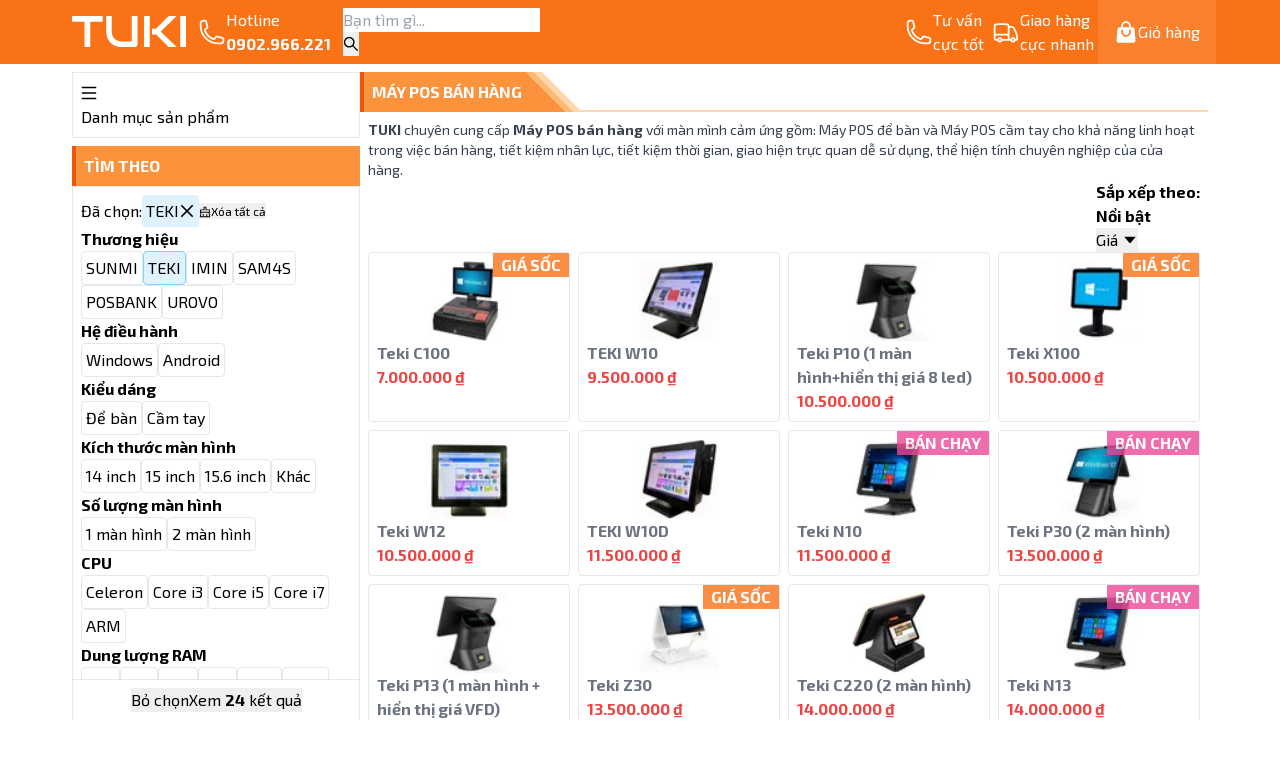

--- FILE ---
content_type: text/html; charset=utf-8
request_url: https://tuki.vn/may-ban-hang-may-tinh-tien-teki
body_size: 54208
content:
<!DOCTYPE html><html lang="vi" data-sentry-component="RootLayout" data-sentry-source-file="layout.tsx"><head><meta charSet="utf-8"/><meta name="viewport" content="width=device-width, initial-scale=1, maximum-scale=1"/><link rel="preload" as="image" href="/_next/static/media/logo-white.55afecaa.svg" fetchPriority="high"/><link rel="stylesheet" href="/_next/static/css/60e5c9b800b05de2.css" data-precedence="next"/><link rel="stylesheet" href="/_next/static/css/728b7ed3e1331112.css" data-precedence="next"/><link rel="stylesheet" href="/_next/static/css/c0f2afce6207cde0.css" data-precedence="next"/><link rel="preload" as="script" fetchPriority="low" href="/_next/static/chunks/webpack-474fec1c95f9a985.js"/><script src="/_next/static/chunks/fd9d1056-0f435b8be92a9632.js" async=""></script><script src="/_next/static/chunks/6928-cd016a6be9f43434.js" async=""></script><script src="/_next/static/chunks/main-app-00e54ae6cab69d2d.js" async=""></script><script src="/_next/static/chunks/6427-fce1d522425a1f99.js" async=""></script><script src="/_next/static/chunks/3023-02faa3b8602f5504.js" async=""></script><script src="/_next/static/chunks/3464-7d2674fbc655fadc.js" async=""></script><script src="/_next/static/chunks/2828-d145bb30e7d370ef.js" async=""></script><script src="/_next/static/chunks/734-30ca85f6cfd66591.js" async=""></script><script src="/_next/static/chunks/3002-2d0103157f823baa.js" async=""></script><script src="/_next/static/chunks/3959-706e389624d856c4.js" async=""></script><script src="/_next/static/chunks/3987-d6d40d199e908617.js" async=""></script><script src="/_next/static/chunks/985-399bc055c83d71b5.js" async=""></script><script src="/_next/static/chunks/9819-357e4e1900966d38.js" async=""></script><script src="/_next/static/chunks/5226-f4921ccb6f0dd163.js" async=""></script><script src="/_next/static/chunks/8318-3c3641879a4eae02.js" async=""></script><script src="/_next/static/chunks/5194-18f7f539180d7ef7.js" async=""></script><script src="/_next/static/chunks/8651-80f1bd869316ecb3.js" async=""></script><script src="/_next/static/chunks/9291-91e76e4b63630b0d.js" async=""></script><script src="/_next/static/chunks/5658-bfabedf979b8cbc5.js" async=""></script><script src="/_next/static/chunks/429-5d6b3193c0f83ad9.js" async=""></script><script src="/_next/static/chunks/7247-81d86a7e5342763a.js" async=""></script><script src="/_next/static/chunks/2079-d405c4a7b6339e25.js" async=""></script><script src="/_next/static/chunks/9293-dfb8d66dcc143e59.js" async=""></script><script src="/_next/static/chunks/app/(website)/layout-cb0e162c0ba5127e.js" async=""></script><script src="/_next/static/chunks/app/global-error-0a791d15e4ffd75e.js" async=""></script><script src="/_next/static/chunks/app/layout-530ad631f5e79bf2.js" async=""></script><script src="/_next/static/chunks/8110-8ec6ec1b38a46bbb.js" async=""></script><script src="/_next/static/chunks/app/error-16086b752e63d483.js" async=""></script><script src="/_next/static/chunks/app/not-found-fe74eba373b6a558.js" async=""></script><script src="/_next/static/chunks/5933-3c0cd2b22a678794.js" async=""></script><script src="/_next/static/chunks/app/(website)/page-438e4a1ddebd18fd.js" async=""></script><script src="/_next/static/chunks/1975-705b3f0f5cda5488.js" async=""></script><script src="/_next/static/chunks/1653-4ed08abc17624cc3.js" async=""></script><script src="/_next/static/chunks/6219-be5a516a9fedb04c.js" async=""></script><script src="/_next/static/chunks/9431-c596da8bf5041b6e.js" async=""></script><script src="/_next/static/chunks/8293-aa7c7b6e2a9feabe.js" async=""></script><script src="/_next/static/chunks/4101-65bef89cfa2966b4.js" async=""></script><script src="/_next/static/chunks/3020-205b6cdc7109b7d7.js" async=""></script><script src="/_next/static/chunks/app/(website)/%5Bname%5D/page-2384912e96f50319.js" async=""></script><link rel="preload" href="https://www.googletagmanager.com/gtm.js?id=GTM-PDWHCRF" as="script"/><link rel="preload" href="https://www.googletagmanager.com/gtag/js?id=G-1K3CNDBM0D" as="script"/><title>Máy bán hàng - Máy tính tiền Teki</title><meta name="description" content="* Mời quý khách xem [video demo](https://www.youtube.com/watch?v=4J5TqdBBkjY\&amp;list=PLBxjNd6w3WOXTdHhXpkbzv1DJu-fT5_2a\&amp;index=1): [****Tại đây****](https://www.youtube.com/watch?v=4J5TqdBBkjY\&amp;list=PLBxjNd6w3WOXTdHhXpkbzv1DJu-fT5_2a\&amp;index=1)
"/><meta name="application-name" content="Tuki"/><meta name="author" content="Tuki"/><meta property="og:title" content="Máy bán hàng - Máy tính tiền Teki"/><meta property="og:description" content="* Mời quý khách xem [video demo](https://www.youtube.com/watch?v=4J5TqdBBkjY\&amp;list=PLBxjNd6w3WOXTdHhXpkbzv1DJu-fT5_2a\&amp;index=1): [****Tại đây****](https://www.youtube.com/watch?v=4J5TqdBBkjY\&amp;list=PLBxjNd6w3WOXTdHhXpkbzv1DJu-fT5_2a\&amp;index=1)
"/><meta property="og:url" content="tuki.vn/may-ban-hang-may-tinh-tien-teki"/><meta property="og:site_name" content="Tuki"/><meta property="og:locale" content="vi_VN"/><meta property="og:image" content="http://localhost/tuki.vn/logo.svg"/><meta property="og:image:width" content="800"/><meta property="og:image:height" content="600"/><meta property="og:image:alt" content="Tuki"/><meta property="og:type" content="article"/><meta name="twitter:card" content="summary_large_image"/><meta name="twitter:title" content="Máy bán hàng - Máy tính tiền Teki"/><meta name="twitter:description" content="* Mời quý khách xem [video demo](https://www.youtube.com/watch?v=4J5TqdBBkjY\&amp;list=PLBxjNd6w3WOXTdHhXpkbzv1DJu-fT5_2a\&amp;index=1): [****Tại đây****](https://www.youtube.com/watch?v=4J5TqdBBkjY\&amp;list=PLBxjNd6w3WOXTdHhXpkbzv1DJu-fT5_2a\&amp;index=1)
"/><meta name="twitter:image" content="http://localhost/tuki.vn/logo.svg"/><meta name="twitter:image:width" content="800"/><meta name="twitter:image:height" content="600"/><meta name="twitter:image:alt" content="Tuki"/><link rel="icon" href="/favicon.ico" type="image/x-icon" sizes="16x16"/><link rel="apple-touch-icon" href="/apple-icon.png?8b143ca73983b225" type="image/png" sizes="180x180"/><meta name="next-size-adjust"/><script src="/_next/static/chunks/polyfills-78c92fac7aa8fdd8.js" noModule=""></script><style id="antd-cssinjs" data-rc-order="prepend" data-rc-priority="-1000">:where(.css-1k7cp25)[class^="ant-form"],:where(.css-1k7cp25)[class*=" ant-form"]{font-family:'__Exo_2_41f710','__Exo_2_Fallback_41f710';font-size:14px;box-sizing:border-box;}:where(.css-1k7cp25)[class^="ant-form"]::before,:where(.css-1k7cp25)[class*=" ant-form"]::before,:where(.css-1k7cp25)[class^="ant-form"]::after,:where(.css-1k7cp25)[class*=" ant-form"]::after{box-sizing:border-box;}:where(.css-1k7cp25)[class^="ant-form"] [class^="ant-form"],:where(.css-1k7cp25)[class*=" ant-form"] [class^="ant-form"],:where(.css-1k7cp25)[class^="ant-form"] [class*=" ant-form"],:where(.css-1k7cp25)[class*=" ant-form"] [class*=" ant-form"]{box-sizing:border-box;}:where(.css-1k7cp25)[class^="ant-form"] [class^="ant-form"]::before,:where(.css-1k7cp25)[class*=" ant-form"] [class^="ant-form"]::before,:where(.css-1k7cp25)[class^="ant-form"] [class*=" ant-form"]::before,:where(.css-1k7cp25)[class*=" ant-form"] [class*=" ant-form"]::before,:where(.css-1k7cp25)[class^="ant-form"] [class^="ant-form"]::after,:where(.css-1k7cp25)[class*=" ant-form"] [class^="ant-form"]::after,:where(.css-1k7cp25)[class^="ant-form"] [class*=" ant-form"]::after,:where(.css-1k7cp25)[class*=" ant-form"] [class*=" ant-form"]::after{box-sizing:border-box;}:where(.css-1k7cp25).ant-form{box-sizing:border-box;margin:0;padding:0;color:rgba(0, 0, 0, 0.88);font-size:14px;line-height:1.5714285714285714;list-style:none;font-family:'__Exo_2_41f710','__Exo_2_Fallback_41f710';}:where(.css-1k7cp25).ant-form legend{display:block;width:100%;margin-bottom:24px;padding:0;color:rgba(0, 0, 0, 0.45);font-size:16px;line-height:inherit;border:0;border-bottom:1px solid #d9d9d9;}:where(.css-1k7cp25).ant-form input[type="search"]{box-sizing:border-box;}:where(.css-1k7cp25).ant-form input[type="radio"],:where(.css-1k7cp25).ant-form input[type="checkbox"]{line-height:normal;}:where(.css-1k7cp25).ant-form input[type="file"]{display:block;}:where(.css-1k7cp25).ant-form input[type="range"]{display:block;width:100%;}:where(.css-1k7cp25).ant-form select[multiple],:where(.css-1k7cp25).ant-form select[size]{height:auto;}:where(.css-1k7cp25).ant-form input[type='file']:focus,:where(.css-1k7cp25).ant-form input[type='radio']:focus,:where(.css-1k7cp25).ant-form input[type='checkbox']:focus{outline:0;box-shadow:0 0 0 2px rgba(255, 155, 5, 0.06);}:where(.css-1k7cp25).ant-form output{display:block;padding-top:15px;color:rgba(0, 0, 0, 0.88);font-size:14px;line-height:1.5714285714285714;}:where(.css-1k7cp25).ant-form .ant-form-text{display:inline-block;padding-inline-end:12px;}:where(.css-1k7cp25).ant-form-small .ant-form-item .ant-form-item-label>label{height:24px;}:where(.css-1k7cp25).ant-form-small .ant-form-item .ant-form-item-control-input{min-height:24px;}:where(.css-1k7cp25).ant-form-large .ant-form-item .ant-form-item-label>label{height:40px;}:where(.css-1k7cp25).ant-form-large .ant-form-item .ant-form-item-control-input{min-height:40px;}:where(.css-1k7cp25).ant-form-item{box-sizing:border-box;margin:0;padding:0;color:rgba(0, 0, 0, 0.88);font-size:14px;line-height:1.5714285714285714;list-style:none;font-family:'__Exo_2_41f710','__Exo_2_Fallback_41f710';margin-bottom:24px;vertical-align:top;}:where(.css-1k7cp25).ant-form-item-with-help{transition:none;}:where(.css-1k7cp25).ant-form-item-hidden,:where(.css-1k7cp25).ant-form-item-hidden.ant-row{display:none;}:where(.css-1k7cp25).ant-form-item-has-warning .ant-form-item-split{color:#ff4d4f;}:where(.css-1k7cp25).ant-form-item-has-error .ant-form-item-split{color:#faad14;}:where(.css-1k7cp25).ant-form-item .ant-form-item-label{flex-grow:0;overflow:hidden;white-space:nowrap;text-align:end;vertical-align:middle;}:where(.css-1k7cp25).ant-form-item .ant-form-item-label-left{text-align:start;}:where(.css-1k7cp25).ant-form-item .ant-form-item-label-wrap{overflow:unset;line-height:1.5714285714285714;white-space:unset;}:where(.css-1k7cp25).ant-form-item .ant-form-item-label >label{position:relative;display:inline-flex;align-items:center;max-width:100%;height:32px;color:rgba(0, 0, 0, 0.88);font-size:14px;}:where(.css-1k7cp25).ant-form-item .ant-form-item-label >label >.anticon{font-size:14px;vertical-align:top;}:where(.css-1k7cp25).ant-form-item .ant-form-item-label >label.ant-form-item-required:not(.ant-form-item-required-mark-optional)::before{display:inline-block;margin-inline-end:4px;color:#ff4d4f;font-size:14px;font-family:SimSun,sans-serif;line-height:1;content:"*";}.ant-form-hide-required-mark :where(.css-1k7cp25).ant-form-item .ant-form-item-label >label.ant-form-item-required:not(.ant-form-item-required-mark-optional)::before{display:none;}:where(.css-1k7cp25).ant-form-item .ant-form-item-label >label .ant-form-item-optional{display:inline-block;margin-inline-start:4px;color:rgba(0, 0, 0, 0.45);}.ant-form-hide-required-mark :where(.css-1k7cp25).ant-form-item .ant-form-item-label >label .ant-form-item-optional{display:none;}:where(.css-1k7cp25).ant-form-item .ant-form-item-label >label .ant-form-item-tooltip{color:rgba(0, 0, 0, 0.45);cursor:help;writing-mode:horizontal-tb;margin-inline-start:4px;}:where(.css-1k7cp25).ant-form-item .ant-form-item-label >label::after{content:":";position:relative;margin-block:0;margin-inline-start:2px;margin-inline-end:8px;}:where(.css-1k7cp25).ant-form-item .ant-form-item-label >label.ant-form-item-no-colon::after{content:"\a0";}:where(.css-1k7cp25).ant-form-item .ant-form-item-control{--ant-display:flex;flex-direction:column;flex-grow:1;}:where(.css-1k7cp25).ant-form-item .ant-form-item-control:first-child:not([class^="'ant-col-'"]):not([class*="' ant-col-'"]){width:100%;}:where(.css-1k7cp25).ant-form-item .ant-form-item-control-input{position:relative;display:flex;align-items:center;min-height:32px;}:where(.css-1k7cp25).ant-form-item .ant-form-item-control-input-content{flex:auto;max-width:100%;}:where(.css-1k7cp25).ant-form-item .ant-form-item-explain,:where(.css-1k7cp25).ant-form-item .ant-form-item-extra{clear:both;color:rgba(0, 0, 0, 0.45);font-size:14px;line-height:1.5714285714285714;}:where(.css-1k7cp25).ant-form-item .ant-form-item-explain-connected{width:100%;}:where(.css-1k7cp25).ant-form-item .ant-form-item-extra{min-height:24px;transition:color 0.2s cubic-bezier(0.215, 0.61, 0.355, 1);}:where(.css-1k7cp25).ant-form-item .ant-form-item-explain-error{color:#ff4d4f;}:where(.css-1k7cp25).ant-form-item .ant-form-item-explain-warning{color:#faad14;}:where(.css-1k7cp25).ant-form-item-with-help .ant-form-item-explain{height:auto;opacity:1;}:where(.css-1k7cp25).ant-form-item .ant-form-item-feedback-icon{font-size:14px;text-align:center;visibility:visible;animation-name:css-1k7cp25-antZoomIn;animation-duration:0.2s;animation-timing-function:cubic-bezier(0.12, 0.4, 0.29, 1.46);pointer-events:none;}:where(.css-1k7cp25).ant-form-item .ant-form-item-feedback-icon-success{color:#52c41a;}:where(.css-1k7cp25).ant-form-item .ant-form-item-feedback-icon-error{color:#ff4d4f;}:where(.css-1k7cp25).ant-form-item .ant-form-item-feedback-icon-warning{color:#faad14;}:where(.css-1k7cp25).ant-form-item .ant-form-item-feedback-icon-validating{color:#fb923c;}:where(.css-1k7cp25).ant-form-show-help{transition:opacity 0.3s cubic-bezier(0.645, 0.045, 0.355, 1);}:where(.css-1k7cp25).ant-form-show-help-appear,:where(.css-1k7cp25).ant-form-show-help-enter{opacity:0;}:where(.css-1k7cp25).ant-form-show-help-appear-active,:where(.css-1k7cp25).ant-form-show-help-enter-active{opacity:1;}:where(.css-1k7cp25).ant-form-show-help-leave{opacity:1;}:where(.css-1k7cp25).ant-form-show-help-leave-active{opacity:0;}:where(.css-1k7cp25).ant-form-show-help .ant-form-show-help-item{overflow:hidden;transition:height 0.3s cubic-bezier(0.645, 0.045, 0.355, 1),opacity 0.3s cubic-bezier(0.645, 0.045, 0.355, 1),transform 0.3s cubic-bezier(0.645, 0.045, 0.355, 1)!important;}:where(.css-1k7cp25).ant-form-show-help .ant-form-show-help-item.ant-form-show-help-item-appear,:where(.css-1k7cp25).ant-form-show-help .ant-form-show-help-item.ant-form-show-help-item-enter{transform:translateY(-5px);opacity:0;}:where(.css-1k7cp25).ant-form-show-help .ant-form-show-help-item.ant-form-show-help-item-appear-active,:where(.css-1k7cp25).ant-form-show-help .ant-form-show-help-item.ant-form-show-help-item-enter-active{transform:translateY(0);opacity:1;}:where(.css-1k7cp25).ant-form-show-help .ant-form-show-help-item.ant-form-show-help-item-leave-active{transform:translateY(-5px);}:where(.css-1k7cp25).ant-form-horizontal .ant-form-item-label{flex-grow:0;}:where(.css-1k7cp25).ant-form-horizontal .ant-form-item-control{flex:1 1 0;min-width:0;}:where(.css-1k7cp25).ant-form-horizontal .ant-form-item-label[class$='-24']+.ant-form-item-control,:where(.css-1k7cp25).ant-form-horizontal .ant-form-item-label[class*='-24 ']+.ant-form-item-control{min-width:unset;}:where(.css-1k7cp25).ant-form-item-horizontal .ant-form-item-label{flex-grow:0;}:where(.css-1k7cp25).ant-form-item-horizontal .ant-form-item-control{flex:1 1 0;min-width:0;}:where(.css-1k7cp25).ant-form-item-horizontal .ant-form-item-label[class$='-24']+.ant-form-item-control,:where(.css-1k7cp25).ant-form-item-horizontal .ant-form-item-label[class*='-24 ']+.ant-form-item-control{min-width:unset;}:where(.css-1k7cp25).ant-form-inline{display:flex;flex-wrap:wrap;}:where(.css-1k7cp25).ant-form-inline .ant-form-item{flex:none;margin-inline-end:16px;margin-bottom:0;}:where(.css-1k7cp25).ant-form-inline .ant-form-item-row{flex-wrap:nowrap;}:where(.css-1k7cp25).ant-form-inline .ant-form-item >.ant-form-item-label,:where(.css-1k7cp25).ant-form-inline .ant-form-item >.ant-form-item-control{display:inline-block;vertical-align:top;}:where(.css-1k7cp25).ant-form-inline .ant-form-item >.ant-form-item-label{flex:none;}:where(.css-1k7cp25).ant-form-inline .ant-form-item .ant-form-text{display:inline-block;}:where(.css-1k7cp25).ant-form-inline .ant-form-item .ant-form-item-has-feedback{display:inline-block;}:where(.css-1k7cp25).ant-form-vertical .ant-form-item:not(.ant-form-item-horizontal) .ant-form-item-row{flex-direction:column;}:where(.css-1k7cp25).ant-form-vertical .ant-form-item:not(.ant-form-item-horizontal) .ant-form-item-label>label{height:auto;}:where(.css-1k7cp25).ant-form-vertical .ant-form-item:not(.ant-form-item-horizontal) .ant-form-item-control{width:100%;}:where(.css-1k7cp25).ant-form-vertical .ant-form-item:not(.ant-form-item-horizontal) .ant-form-item-label,:where(.css-1k7cp25).ant-form-vertical .ant-form-item:not(.ant-form-item-horizontal) .ant-col-24.ant-form-item-label,:where(.css-1k7cp25).ant-form-vertical .ant-form-item:not(.ant-form-item-horizontal) .ant-col-xl-24.ant-form-item-label{padding:0 0 8px;margin:0;white-space:initial;text-align:start;}:where(.css-1k7cp25).ant-form-vertical .ant-form-item:not(.ant-form-item-horizontal) .ant-form-item-label >label,:where(.css-1k7cp25).ant-form-vertical .ant-form-item:not(.ant-form-item-horizontal) .ant-col-24.ant-form-item-label >label,:where(.css-1k7cp25).ant-form-vertical .ant-form-item:not(.ant-form-item-horizontal) .ant-col-xl-24.ant-form-item-label >label{margin:0;}:where(.css-1k7cp25).ant-form-vertical .ant-form-item:not(.ant-form-item-horizontal) .ant-form-item-label >label::after,:where(.css-1k7cp25).ant-form-vertical .ant-form-item:not(.ant-form-item-horizontal) .ant-col-24.ant-form-item-label >label::after,:where(.css-1k7cp25).ant-form-vertical .ant-form-item:not(.ant-form-item-horizontal) .ant-col-xl-24.ant-form-item-label >label::after{visibility:hidden;}@media (max-width: 575px){:where(.css-1k7cp25).ant-form-item .ant-form-item-label{padding:0 0 8px;margin:0;white-space:initial;text-align:start;}:where(.css-1k7cp25).ant-form-item .ant-form-item-label >label{margin:0;}:where(.css-1k7cp25).ant-form-item .ant-form-item-label >label::after{visibility:hidden;}:where(.css-1k7cp25).ant-form:not(.ant-form-inline) .ant-form-item{flex-wrap:wrap;}:where(.css-1k7cp25).ant-form:not(.ant-form-inline) .ant-form-item .ant-form-item-label:not([class*=" ant-col-xs"]),:where(.css-1k7cp25).ant-form:not(.ant-form-inline) .ant-form-item .ant-form-item-control:not([class*=" ant-col-xs"]){flex:0 0 100%;max-width:100%;}:where(.css-1k7cp25).ant-form .ant-form-item:not(.ant-form-item-horizontal) .ant-col-xs-24.ant-form-item-label{padding:0 0 8px;margin:0;white-space:initial;text-align:start;}:where(.css-1k7cp25).ant-form .ant-form-item:not(.ant-form-item-horizontal) .ant-col-xs-24.ant-form-item-label >label{margin:0;}:where(.css-1k7cp25).ant-form .ant-form-item:not(.ant-form-item-horizontal) .ant-col-xs-24.ant-form-item-label >label::after{visibility:hidden;}}@media (max-width: 767px){:where(.css-1k7cp25).ant-form .ant-form-item:not(.ant-form-item-horizontal) .ant-col-sm-24.ant-form-item-label{padding:0 0 8px;margin:0;white-space:initial;text-align:start;}:where(.css-1k7cp25).ant-form .ant-form-item:not(.ant-form-item-horizontal) .ant-col-sm-24.ant-form-item-label >label{margin:0;}:where(.css-1k7cp25).ant-form .ant-form-item:not(.ant-form-item-horizontal) .ant-col-sm-24.ant-form-item-label >label::after{visibility:hidden;}}@media (max-width: 991px){:where(.css-1k7cp25).ant-form .ant-form-item:not(.ant-form-item-horizontal) .ant-col-md-24.ant-form-item-label{padding:0 0 8px;margin:0;white-space:initial;text-align:start;}:where(.css-1k7cp25).ant-form .ant-form-item:not(.ant-form-item-horizontal) .ant-col-md-24.ant-form-item-label >label{margin:0;}:where(.css-1k7cp25).ant-form .ant-form-item:not(.ant-form-item-horizontal) .ant-col-md-24.ant-form-item-label >label::after{visibility:hidden;}}@media (max-width: 1199px){:where(.css-1k7cp25).ant-form .ant-form-item:not(.ant-form-item-horizontal) .ant-col-lg-24.ant-form-item-label{padding:0 0 8px;margin:0;white-space:initial;text-align:start;}:where(.css-1k7cp25).ant-form .ant-form-item:not(.ant-form-item-horizontal) .ant-col-lg-24.ant-form-item-label >label{margin:0;}:where(.css-1k7cp25).ant-form .ant-form-item:not(.ant-form-item-horizontal) .ant-col-lg-24.ant-form-item-label >label::after{visibility:hidden;}}:where(.css-1k7cp25).ant-form-item-vertical .ant-form-item-row{flex-direction:column;}:where(.css-1k7cp25).ant-form-item-vertical .ant-form-item-label>label{height:auto;}:where(.css-1k7cp25).ant-form-item-vertical .ant-form-item-control{width:100%;}:where(.css-1k7cp25).ant-form-item-vertical .ant-form-item-label,:where(.css-1k7cp25).ant-col-24.ant-form-item-label,:where(.css-1k7cp25).ant-col-xl-24.ant-form-item-label{padding:0 0 8px;margin:0;white-space:initial;text-align:start;}:where(.css-1k7cp25).ant-form-item-vertical .ant-form-item-label >label,:where(.css-1k7cp25).ant-col-24.ant-form-item-label >label,:where(.css-1k7cp25).ant-col-xl-24.ant-form-item-label >label{margin:0;}:where(.css-1k7cp25).ant-form-item-vertical .ant-form-item-label >label::after,:where(.css-1k7cp25).ant-col-24.ant-form-item-label >label::after,:where(.css-1k7cp25).ant-col-xl-24.ant-form-item-label >label::after{visibility:hidden;}@media (max-width: 575px){:where(.css-1k7cp25).ant-form-item .ant-form-item-label{padding:0 0 8px;margin:0;white-space:initial;text-align:start;}:where(.css-1k7cp25).ant-form-item .ant-form-item-label >label{margin:0;}:where(.css-1k7cp25).ant-form-item .ant-form-item-label >label::after{visibility:hidden;}:where(.css-1k7cp25).ant-form:not(.ant-form-inline) .ant-form-item{flex-wrap:wrap;}:where(.css-1k7cp25).ant-form:not(.ant-form-inline) .ant-form-item .ant-form-item-label:not([class*=" ant-col-xs"]),:where(.css-1k7cp25).ant-form:not(.ant-form-inline) .ant-form-item .ant-form-item-control:not([class*=" ant-col-xs"]){flex:0 0 100%;max-width:100%;}:where(.css-1k7cp25).ant-form-item .ant-col-xs-24.ant-form-item-label{padding:0 0 8px;margin:0;white-space:initial;text-align:start;}:where(.css-1k7cp25).ant-form-item .ant-col-xs-24.ant-form-item-label >label{margin:0;}:where(.css-1k7cp25).ant-form-item .ant-col-xs-24.ant-form-item-label >label::after{visibility:hidden;}}@media (max-width: 767px){:where(.css-1k7cp25).ant-form-item .ant-col-sm-24.ant-form-item-label{padding:0 0 8px;margin:0;white-space:initial;text-align:start;}:where(.css-1k7cp25).ant-form-item .ant-col-sm-24.ant-form-item-label >label{margin:0;}:where(.css-1k7cp25).ant-form-item .ant-col-sm-24.ant-form-item-label >label::after{visibility:hidden;}}@media (max-width: 991px){:where(.css-1k7cp25).ant-form-item .ant-col-md-24.ant-form-item-label{padding:0 0 8px;margin:0;white-space:initial;text-align:start;}:where(.css-1k7cp25).ant-form-item .ant-col-md-24.ant-form-item-label >label{margin:0;}:where(.css-1k7cp25).ant-form-item .ant-col-md-24.ant-form-item-label >label::after{visibility:hidden;}}@media (max-width: 1199px){:where(.css-1k7cp25).ant-form-item .ant-col-lg-24.ant-form-item-label{padding:0 0 8px;margin:0;white-space:initial;text-align:start;}:where(.css-1k7cp25).ant-form-item .ant-col-lg-24.ant-form-item-label >label{margin:0;}:where(.css-1k7cp25).ant-form-item .ant-col-lg-24.ant-form-item-label >label::after{visibility:hidden;}}:where(.css-1k7cp25).ant-form .ant-motion-collapse-legacy{overflow:hidden;}:where(.css-1k7cp25).ant-form .ant-motion-collapse-legacy-active{transition:height 0.2s cubic-bezier(0.645, 0.045, 0.355, 1),opacity 0.2s cubic-bezier(0.645, 0.045, 0.355, 1)!important;}:where(.css-1k7cp25).ant-form .ant-motion-collapse{overflow:hidden;transition:height 0.2s cubic-bezier(0.645, 0.045, 0.355, 1),opacity 0.2s cubic-bezier(0.645, 0.045, 0.355, 1)!important;}@keyframes css-1k7cp25-antZoomIn{0%{transform:scale(0.2);opacity:0;}100%{transform:scale(1);opacity:1;}}:where(.css-1k7cp25) a{color:#1677ff;text-decoration:none;background-color:transparent;outline:none;cursor:pointer;transition:color 0.3s;-webkit-text-decoration-skip:objects;}:where(.css-1k7cp25) a:hover{color:#69b1ff;}:where(.css-1k7cp25) a:active{color:#0958d9;}:where(.css-1k7cp25) a:active,:where(.css-1k7cp25) a:hover{text-decoration:none;outline:0;}:where(.css-1k7cp25) a:focus{text-decoration:none;outline:0;}:where(.css-1k7cp25) a[disabled]{color:rgba(0, 0, 0, 0.25);cursor:not-allowed;}:where(.css-1k7cp25).ant-app{font-family:'__Exo_2_41f710','__Exo_2_Fallback_41f710';font-size:14px;box-sizing:border-box;}:where(.css-1k7cp25).ant-app::before,:where(.css-1k7cp25).ant-app::after{box-sizing:border-box;}:where(.css-1k7cp25).ant-app [class^="ant-app"],:where(.css-1k7cp25).ant-app [class*=" ant-app"]{box-sizing:border-box;}:where(.css-1k7cp25).ant-app [class^="ant-app"]::before,:where(.css-1k7cp25).ant-app [class*=" ant-app"]::before,:where(.css-1k7cp25).ant-app [class^="ant-app"]::after,:where(.css-1k7cp25).ant-app [class*=" ant-app"]::after{box-sizing:border-box;}:where(.css-1k7cp25).ant-app{color:rgba(0, 0, 0, 0.88);font-size:14px;line-height:1.5714285714285714;font-family:'__Exo_2_41f710','__Exo_2_Fallback_41f710';}:where(.css-1k7cp25)[class^="ant-input"],:where(.css-1k7cp25)[class*=" ant-input"]{box-sizing:border-box;}:where(.css-1k7cp25)[class^="ant-input"]::before,:where(.css-1k7cp25)[class*=" ant-input"]::before,:where(.css-1k7cp25)[class^="ant-input"]::after,:where(.css-1k7cp25)[class*=" ant-input"]::after{box-sizing:border-box;}:where(.css-1k7cp25)[class^="ant-input"] [class^="ant-input"],:where(.css-1k7cp25)[class*=" ant-input"] [class^="ant-input"],:where(.css-1k7cp25)[class^="ant-input"] [class*=" ant-input"],:where(.css-1k7cp25)[class*=" ant-input"] [class*=" ant-input"]{box-sizing:border-box;}:where(.css-1k7cp25)[class^="ant-input"] [class^="ant-input"]::before,:where(.css-1k7cp25)[class*=" ant-input"] [class^="ant-input"]::before,:where(.css-1k7cp25)[class^="ant-input"] [class*=" ant-input"]::before,:where(.css-1k7cp25)[class*=" ant-input"] [class*=" ant-input"]::before,:where(.css-1k7cp25)[class^="ant-input"] [class^="ant-input"]::after,:where(.css-1k7cp25)[class*=" ant-input"] [class^="ant-input"]::after,:where(.css-1k7cp25)[class^="ant-input"] [class*=" ant-input"]::after,:where(.css-1k7cp25)[class*=" ant-input"] [class*=" ant-input"]::after{box-sizing:border-box;}:where(.css-1k7cp25).ant-input{box-sizing:border-box;margin:0;padding:4px 11px;color:rgba(0, 0, 0, 0.88);font-size:14px;line-height:1.5714285714285714;list-style:none;font-family:'__Exo_2_41f710','__Exo_2_Fallback_41f710';position:relative;display:inline-block;width:100%;min-width:0;border-radius:6px;transition:all 0.2s;}:where(.css-1k7cp25).ant-input::-moz-placeholder{opacity:1;}:where(.css-1k7cp25).ant-input::placeholder{color:rgba(0, 0, 0, 0.25);user-select:none;}:where(.css-1k7cp25).ant-input:placeholder-shown{text-overflow:ellipsis;}textarea:where(.css-1k7cp25).ant-input{max-width:100%;height:auto;min-height:32px;line-height:1.5714285714285714;vertical-align:bottom;transition:all 0.3s,height 0s;resize:vertical;}:where(.css-1k7cp25).ant-input-lg{padding:7px 11px;font-size:16px;line-height:1.5;border-radius:8px;}:where(.css-1k7cp25).ant-input-sm{padding:0px 7px;font-size:14px;border-radius:4px;}:where(.css-1k7cp25).ant-input-rtl,:where(.css-1k7cp25).ant-input-textarea-rtl{direction:rtl;}:where(.css-1k7cp25).ant-input-outlined{background:#ffffff;border-width:1px;border-style:solid;border-color:#d9d9d9;}:where(.css-1k7cp25).ant-input-outlined:hover{border-color:#ffb066;background-color:#ffffff;}:where(.css-1k7cp25).ant-input-outlined:focus,:where(.css-1k7cp25).ant-input-outlined:focus-within{border-color:#fb923c;box-shadow:0 0 0 2px rgba(255, 155, 5, 0.06);outline:0;background-color:#ffffff;}:where(.css-1k7cp25).ant-input-outlined.ant-input-disabled,:where(.css-1k7cp25).ant-input-outlined[disabled]{color:rgba(0, 0, 0, 0.25);background-color:rgba(0, 0, 0, 0.04);border-color:#d9d9d9;box-shadow:none;cursor:not-allowed;opacity:1;}:where(.css-1k7cp25).ant-input-outlined.ant-input-disabled input[disabled],:where(.css-1k7cp25).ant-input-outlined[disabled] input[disabled],:where(.css-1k7cp25).ant-input-outlined.ant-input-disabled textarea[disabled],:where(.css-1k7cp25).ant-input-outlined[disabled] textarea[disabled]{cursor:not-allowed;}:where(.css-1k7cp25).ant-input-outlined.ant-input-disabled:hover:not([disabled]),:where(.css-1k7cp25).ant-input-outlined[disabled]:hover:not([disabled]){border-color:#d9d9d9;background-color:rgba(0, 0, 0, 0.04);}:where(.css-1k7cp25).ant-input-outlined.ant-input-status-error:not(.ant-input-disabled){background:#ffffff;border-width:1px;border-style:solid;border-color:#ff4d4f;}:where(.css-1k7cp25).ant-input-outlined.ant-input-status-error:not(.ant-input-disabled):hover{border-color:#ffa39e;background-color:#ffffff;}:where(.css-1k7cp25).ant-input-outlined.ant-input-status-error:not(.ant-input-disabled):focus,:where(.css-1k7cp25).ant-input-outlined.ant-input-status-error:not(.ant-input-disabled):focus-within{border-color:#ff4d4f;box-shadow:0 0 0 2px rgba(255, 38, 5, 0.06);outline:0;background-color:#ffffff;}:where(.css-1k7cp25).ant-input-outlined.ant-input-status-error:not(.ant-input-disabled) .ant-input-prefix,:where(.css-1k7cp25).ant-input-outlined.ant-input-status-error:not(.ant-input-disabled) .ant-input-suffix{color:#ff4d4f;}:where(.css-1k7cp25).ant-input-outlined.ant-input-status-error.ant-input-disabled{border-color:#ff4d4f;}:where(.css-1k7cp25).ant-input-outlined.ant-input-status-warning:not(.ant-input-disabled){background:#ffffff;border-width:1px;border-style:solid;border-color:#faad14;}:where(.css-1k7cp25).ant-input-outlined.ant-input-status-warning:not(.ant-input-disabled):hover{border-color:#ffd666;background-color:#ffffff;}:where(.css-1k7cp25).ant-input-outlined.ant-input-status-warning:not(.ant-input-disabled):focus,:where(.css-1k7cp25).ant-input-outlined.ant-input-status-warning:not(.ant-input-disabled):focus-within{border-color:#faad14;box-shadow:0 0 0 2px rgba(255, 215, 5, 0.1);outline:0;background-color:#ffffff;}:where(.css-1k7cp25).ant-input-outlined.ant-input-status-warning:not(.ant-input-disabled) .ant-input-prefix,:where(.css-1k7cp25).ant-input-outlined.ant-input-status-warning:not(.ant-input-disabled) .ant-input-suffix{color:#faad14;}:where(.css-1k7cp25).ant-input-outlined.ant-input-status-warning.ant-input-disabled{border-color:#faad14;}:where(.css-1k7cp25).ant-input-filled{background:rgba(0, 0, 0, 0.04);border-width:1px;border-style:solid;border-color:transparent;}input:where(.css-1k7cp25).ant-input-filled,:where(.css-1k7cp25).ant-input-filled input,textarea:where(.css-1k7cp25).ant-input-filled,:where(.css-1k7cp25).ant-input-filled textarea{color:undefined;}:where(.css-1k7cp25).ant-input-filled:hover{background:rgba(0, 0, 0, 0.06);}:where(.css-1k7cp25).ant-input-filled:focus,:where(.css-1k7cp25).ant-input-filled:focus-within{outline:0;border-color:#fb923c;background-color:#ffffff;}:where(.css-1k7cp25).ant-input-filled.ant-input-disabled,:where(.css-1k7cp25).ant-input-filled[disabled]{color:rgba(0, 0, 0, 0.25);background-color:rgba(0, 0, 0, 0.04);border-color:#d9d9d9;box-shadow:none;cursor:not-allowed;opacity:1;}:where(.css-1k7cp25).ant-input-filled.ant-input-disabled input[disabled],:where(.css-1k7cp25).ant-input-filled[disabled] input[disabled],:where(.css-1k7cp25).ant-input-filled.ant-input-disabled textarea[disabled],:where(.css-1k7cp25).ant-input-filled[disabled] textarea[disabled]{cursor:not-allowed;}:where(.css-1k7cp25).ant-input-filled.ant-input-disabled:hover:not([disabled]),:where(.css-1k7cp25).ant-input-filled[disabled]:hover:not([disabled]){border-color:#d9d9d9;background-color:rgba(0, 0, 0, 0.04);}:where(.css-1k7cp25).ant-input-filled.ant-input-status-error:not(.ant-input-disabled){background:#fff2f0;border-width:1px;border-style:solid;border-color:transparent;}input:where(.css-1k7cp25).ant-input-filled.ant-input-status-error:not(.ant-input-disabled),:where(.css-1k7cp25).ant-input-filled.ant-input-status-error:not(.ant-input-disabled) input,textarea:where(.css-1k7cp25).ant-input-filled.ant-input-status-error:not(.ant-input-disabled),:where(.css-1k7cp25).ant-input-filled.ant-input-status-error:not(.ant-input-disabled) textarea{color:#ff4d4f;}:where(.css-1k7cp25).ant-input-filled.ant-input-status-error:not(.ant-input-disabled):hover{background:#fff1f0;}:where(.css-1k7cp25).ant-input-filled.ant-input-status-error:not(.ant-input-disabled):focus,:where(.css-1k7cp25).ant-input-filled.ant-input-status-error:not(.ant-input-disabled):focus-within{outline:0;border-color:#ff4d4f;background-color:#ffffff;}:where(.css-1k7cp25).ant-input-filled.ant-input-status-error:not(.ant-input-disabled) .ant-input-prefix,:where(.css-1k7cp25).ant-input-filled.ant-input-status-error:not(.ant-input-disabled) .ant-input-suffix{color:#ff4d4f;}:where(.css-1k7cp25).ant-input-filled.ant-input-status-warning:not(.ant-input-disabled){background:#fffbe6;border-width:1px;border-style:solid;border-color:transparent;}input:where(.css-1k7cp25).ant-input-filled.ant-input-status-warning:not(.ant-input-disabled),:where(.css-1k7cp25).ant-input-filled.ant-input-status-warning:not(.ant-input-disabled) input,textarea:where(.css-1k7cp25).ant-input-filled.ant-input-status-warning:not(.ant-input-disabled),:where(.css-1k7cp25).ant-input-filled.ant-input-status-warning:not(.ant-input-disabled) textarea{color:#faad14;}:where(.css-1k7cp25).ant-input-filled.ant-input-status-warning:not(.ant-input-disabled):hover{background:#fff1b8;}:where(.css-1k7cp25).ant-input-filled.ant-input-status-warning:not(.ant-input-disabled):focus,:where(.css-1k7cp25).ant-input-filled.ant-input-status-warning:not(.ant-input-disabled):focus-within{outline:0;border-color:#faad14;background-color:#ffffff;}:where(.css-1k7cp25).ant-input-filled.ant-input-status-warning:not(.ant-input-disabled) .ant-input-prefix,:where(.css-1k7cp25).ant-input-filled.ant-input-status-warning:not(.ant-input-disabled) .ant-input-suffix{color:#faad14;}:where(.css-1k7cp25).ant-input-borderless{background:transparent;border:none;}:where(.css-1k7cp25).ant-input-borderless:focus,:where(.css-1k7cp25).ant-input-borderless:focus-within{outline:none;}:where(.css-1k7cp25).ant-input-borderless.ant-input-disabled,:where(.css-1k7cp25).ant-input-borderless[disabled]{color:rgba(0, 0, 0, 0.25);}:where(.css-1k7cp25).ant-input-borderless.ant-input-status-error,:where(.css-1k7cp25).ant-input-borderless.ant-input-status-error input,:where(.css-1k7cp25).ant-input-borderless.ant-input-status-error textarea{color:#ff4d4f;}:where(.css-1k7cp25).ant-input-borderless.ant-input-status-warning,:where(.css-1k7cp25).ant-input-borderless.ant-input-status-warning input,:where(.css-1k7cp25).ant-input-borderless.ant-input-status-warning textarea{color:#faad14;}:where(.css-1k7cp25).ant-input[type="color"]{height:32px;}:where(.css-1k7cp25).ant-input[type="color"].ant-input-lg{height:40px;}:where(.css-1k7cp25).ant-input[type="color"].ant-input-sm{height:24px;padding-top:3px;padding-bottom:3px;}:where(.css-1k7cp25).ant-input[type="search"]::-webkit-search-cancel-button,:where(.css-1k7cp25).ant-input[type="search"]::-webkit-search-decoration{-webkit-appearance:none;}:where(.css-1k7cp25).ant-input-textarea{position:relative;}:where(.css-1k7cp25).ant-input-textarea-show-count >.ant-input{height:100%;}:where(.css-1k7cp25).ant-input-textarea-show-count .ant-input-data-count{position:absolute;bottom:-22px;inset-inline-end:0;color:rgba(0, 0, 0, 0.45);white-space:nowrap;pointer-events:none;}:where(.css-1k7cp25).ant-input-textarea-allow-clear>.ant-input,:where(.css-1k7cp25).ant-input-textarea-affix-wrapper.ant-input-textarea-has-feedback .ant-input{padding-inline-end:24px;}:where(.css-1k7cp25).ant-input-textarea-affix-wrapper.ant-input-affix-wrapper{padding:0;}:where(.css-1k7cp25).ant-input-textarea-affix-wrapper.ant-input-affix-wrapper >textarea.ant-input{font-size:inherit;border:none;outline:none;background:transparent;}:where(.css-1k7cp25).ant-input-textarea-affix-wrapper.ant-input-affix-wrapper >textarea.ant-input:focus{box-shadow:none!important;}:where(.css-1k7cp25).ant-input-textarea-affix-wrapper.ant-input-affix-wrapper .ant-input-suffix{margin:0;}:where(.css-1k7cp25).ant-input-textarea-affix-wrapper.ant-input-affix-wrapper .ant-input-suffix >*:not(:last-child){margin-inline:0;}:where(.css-1k7cp25).ant-input-textarea-affix-wrapper.ant-input-affix-wrapper .ant-input-suffix .ant-input-clear-icon{position:absolute;inset-inline-end:11px;inset-block-start:8px;}:where(.css-1k7cp25).ant-input-textarea-affix-wrapper.ant-input-affix-wrapper .ant-input-suffix .ant-input-textarea-suffix{position:absolute;top:0;inset-inline-end:11px;bottom:0;z-index:1;display:inline-flex;align-items:center;margin:auto;pointer-events:none;}:where(.css-1k7cp25).ant-input-textarea-affix-wrapper.ant-input-affix-wrapper-sm .ant-input-suffix .ant-input-clear-icon{inset-inline-end:7px;}:where(.css-1k7cp25).ant-input-affix-wrapper{position:relative;display:inline-flex;width:100%;min-width:0;padding:4px 11px;color:rgba(0, 0, 0, 0.88);font-size:14px;line-height:1.5714285714285714;border-radius:6px;transition:all 0.2s;}:where(.css-1k7cp25).ant-input-affix-wrapper::-moz-placeholder{opacity:1;}:where(.css-1k7cp25).ant-input-affix-wrapper::placeholder{color:rgba(0, 0, 0, 0.25);user-select:none;}:where(.css-1k7cp25).ant-input-affix-wrapper:placeholder-shown{text-overflow:ellipsis;}textarea:where(.css-1k7cp25).ant-input-affix-wrapper{max-width:100%;height:auto;min-height:32px;line-height:1.5714285714285714;vertical-align:bottom;transition:all 0.3s,height 0s;resize:vertical;}:where(.css-1k7cp25).ant-input-affix-wrapper-lg{padding:7px 11px;font-size:16px;line-height:1.5;border-radius:8px;}:where(.css-1k7cp25).ant-input-affix-wrapper-sm{padding:0px 7px;font-size:14px;border-radius:4px;}:where(.css-1k7cp25).ant-input-affix-wrapper-rtl,:where(.css-1k7cp25).ant-input-affix-wrapper-textarea-rtl{direction:rtl;}:where(.css-1k7cp25).ant-input-affix-wrapper:not(.ant-input-disabled):hover{z-index:1;}.ant-input-search-with-button :where(.css-1k7cp25).ant-input-affix-wrapper:not(.ant-input-disabled):hover{z-index:0;}:where(.css-1k7cp25).ant-input-affix-wrapper-focused,:where(.css-1k7cp25).ant-input-affix-wrapper:focus{z-index:1;}:where(.css-1k7cp25).ant-input-affix-wrapper >input.ant-input{padding:0;}:where(.css-1k7cp25).ant-input-affix-wrapper >input.ant-input,:where(.css-1k7cp25).ant-input-affix-wrapper >textarea.ant-input{font-size:inherit;border:none;border-radius:0;outline:none;background:transparent;color:inherit;}:where(.css-1k7cp25).ant-input-affix-wrapper >input.ant-input::-ms-reveal,:where(.css-1k7cp25).ant-input-affix-wrapper >textarea.ant-input::-ms-reveal{display:none;}:where(.css-1k7cp25).ant-input-affix-wrapper >input.ant-input:focus,:where(.css-1k7cp25).ant-input-affix-wrapper >textarea.ant-input:focus{box-shadow:none!important;}:where(.css-1k7cp25).ant-input-affix-wrapper::before{display:inline-block;width:0;visibility:hidden;content:"\a0";}:where(.css-1k7cp25).ant-input-affix-wrapper .ant-input-prefix,:where(.css-1k7cp25).ant-input-affix-wrapper .ant-input-suffix{display:flex;flex:none;align-items:center;}:where(.css-1k7cp25).ant-input-affix-wrapper .ant-input-prefix >*:not(:last-child),:where(.css-1k7cp25).ant-input-affix-wrapper .ant-input-suffix >*:not(:last-child){margin-inline-end:8px;}:where(.css-1k7cp25).ant-input-affix-wrapper .ant-input-show-count-suffix{color:rgba(0, 0, 0, 0.45);}:where(.css-1k7cp25).ant-input-affix-wrapper .ant-input-show-count-has-suffix{margin-inline-end:4px;}:where(.css-1k7cp25).ant-input-affix-wrapper .ant-input-prefix{margin-inline-end:4px;}:where(.css-1k7cp25).ant-input-affix-wrapper .ant-input-suffix{margin-inline-start:4px;}:where(.css-1k7cp25).ant-input-affix-wrapper .ant-input-clear-icon{margin:0;color:rgba(0, 0, 0, 0.25);font-size:12px;vertical-align:-1px;cursor:pointer;transition:color 0.3s;}:where(.css-1k7cp25).ant-input-affix-wrapper .ant-input-clear-icon:hover{color:rgba(0, 0, 0, 0.45);}:where(.css-1k7cp25).ant-input-affix-wrapper .ant-input-clear-icon:active{color:rgba(0, 0, 0, 0.88);}:where(.css-1k7cp25).ant-input-affix-wrapper .ant-input-clear-icon-hidden{visibility:hidden;}:where(.css-1k7cp25).ant-input-affix-wrapper .ant-input-clear-icon-has-suffix{margin:0 4px;}:where(.css-1k7cp25).ant-input-affix-wrapper .anticon.ant-input-password-icon{color:rgba(0, 0, 0, 0.45);cursor:pointer;transition:all 0.3s;}:where(.css-1k7cp25).ant-input-affix-wrapper .anticon.ant-input-password-icon:hover{color:rgba(0, 0, 0, 0.88);}:where(.css-1k7cp25).ant-input-group{box-sizing:border-box;margin:0;padding:0;color:rgba(0, 0, 0, 0.88);font-size:14px;line-height:1.5714285714285714;list-style:none;font-family:'__Exo_2_41f710','__Exo_2_Fallback_41f710';position:relative;display:table;width:100%;border-collapse:separate;border-spacing:0;}:where(.css-1k7cp25).ant-input-group[class*='col-']{padding-inline-end:8px;}:where(.css-1k7cp25).ant-input-group[class*='col-']:last-child{padding-inline-end:0;}:where(.css-1k7cp25).ant-input-group-lg .ant-input,:where(.css-1k7cp25).ant-input-group-lg>.ant-input-group-addon{padding:7px 11px;font-size:16px;line-height:1.5;border-radius:8px;}:where(.css-1k7cp25).ant-input-group-sm .ant-input,:where(.css-1k7cp25).ant-input-group-sm>.ant-input-group-addon{padding:0px 7px;font-size:14px;border-radius:4px;}:where(.css-1k7cp25).ant-input-group-lg .ant-select-single .ant-select-selector{height:40px;}:where(.css-1k7cp25).ant-input-group-sm .ant-select-single .ant-select-selector{height:24px;}:where(.css-1k7cp25).ant-input-group >.ant-input{display:table-cell;}:where(.css-1k7cp25).ant-input-group >.ant-input:not(:first-child):not(:last-child){border-radius:0;}:where(.css-1k7cp25).ant-input-group .ant-input-group-addon,:where(.css-1k7cp25).ant-input-group .ant-input-group-wrap{display:table-cell;width:1px;white-space:nowrap;vertical-align:middle;}:where(.css-1k7cp25).ant-input-group .ant-input-group-addon:not(:first-child):not(:last-child),:where(.css-1k7cp25).ant-input-group .ant-input-group-wrap:not(:first-child):not(:last-child){border-radius:0;}:where(.css-1k7cp25).ant-input-group .ant-input-group-wrap>*{display:block!important;}:where(.css-1k7cp25).ant-input-group .ant-input-group-addon{position:relative;padding:0 11px;color:rgba(0, 0, 0, 0.88);font-weight:normal;font-size:14px;text-align:center;border-radius:6px;transition:all 0.3s;line-height:1;}:where(.css-1k7cp25).ant-input-group .ant-input-group-addon .ant-select{margin:-5px -11px;}:where(.css-1k7cp25).ant-input-group .ant-input-group-addon .ant-select.ant-select-single:not(.ant-select-customize-input):not(.ant-pagination-size-changer) .ant-select-selector{background-color:inherit;border:1px solid transparent;box-shadow:none;}:where(.css-1k7cp25).ant-input-group .ant-input-group-addon .ant-select-open .ant-select-selector,:where(.css-1k7cp25).ant-input-group .ant-input-group-addon .ant-select-focused .ant-select-selector{color:#fb923c;}:where(.css-1k7cp25).ant-input-group .ant-input-group-addon .ant-cascader-picker{margin:-9px -11px;background-color:transparent;}:where(.css-1k7cp25).ant-input-group .ant-input-group-addon .ant-cascader-picker .ant-cascader-input{text-align:start;border:0;box-shadow:none;}:where(.css-1k7cp25).ant-input-group .ant-input{width:100%;margin-bottom:0;text-align:inherit;}:where(.css-1k7cp25).ant-input-group .ant-input:focus{z-index:1;border-inline-end-width:1px;}:where(.css-1k7cp25).ant-input-group .ant-input:hover{z-index:1;border-inline-end-width:1px;}.ant-input-search-with-button :where(.css-1k7cp25).ant-input-group .ant-input:hover{z-index:0;}:where(.css-1k7cp25).ant-input-group >.ant-input:first-child,:where(.css-1k7cp25).ant-input-group .ant-input-group-addon:first-child{border-start-end-radius:0;border-end-end-radius:0;}:where(.css-1k7cp25).ant-input-group >.ant-input:first-child .ant-select .ant-select-selector,:where(.css-1k7cp25).ant-input-group .ant-input-group-addon:first-child .ant-select .ant-select-selector{border-start-end-radius:0;border-end-end-radius:0;}:where(.css-1k7cp25).ant-input-group >.ant-input-affix-wrapper:not(:first-child) .ant-input{border-start-start-radius:0;border-end-start-radius:0;}:where(.css-1k7cp25).ant-input-group >.ant-input-affix-wrapper:not(:last-child) .ant-input{border-start-end-radius:0;border-end-end-radius:0;}:where(.css-1k7cp25).ant-input-group >.ant-input:last-child,:where(.css-1k7cp25).ant-input-group .ant-input-group-addon:last-child{border-start-start-radius:0;border-end-start-radius:0;}:where(.css-1k7cp25).ant-input-group >.ant-input:last-child .ant-select .ant-select-selector,:where(.css-1k7cp25).ant-input-group .ant-input-group-addon:last-child .ant-select .ant-select-selector{border-start-start-radius:0;border-end-start-radius:0;}:where(.css-1k7cp25).ant-input-group .ant-input-affix-wrapper:not(:last-child){border-start-end-radius:0;border-end-end-radius:0;}.ant-input-search :where(.css-1k7cp25).ant-input-group .ant-input-affix-wrapper:not(:last-child){border-start-start-radius:6px;border-end-start-radius:6px;}:where(.css-1k7cp25).ant-input-group .ant-input-affix-wrapper:not(:first-child),.ant-input-search :where(.css-1k7cp25).ant-input-group .ant-input-affix-wrapper:not(:first-child){border-start-start-radius:0;border-end-start-radius:0;}:where(.css-1k7cp25).ant-input-group.ant-input-group-compact{display:block;}:where(.css-1k7cp25).ant-input-group.ant-input-group-compact::before{display:table;content:"";}:where(.css-1k7cp25).ant-input-group.ant-input-group-compact::after{display:table;clear:both;content:"";}:where(.css-1k7cp25).ant-input-group.ant-input-group-compact .ant-input-group-addon:not(:first-child):not(:last-child),:where(.css-1k7cp25).ant-input-group.ant-input-group-compact .ant-input-group-wrap:not(:first-child):not(:last-child),:where(.css-1k7cp25).ant-input-group.ant-input-group-compact >.ant-input:not(:first-child):not(:last-child){border-inline-end-width:1px;}:where(.css-1k7cp25).ant-input-group.ant-input-group-compact .ant-input-group-addon:not(:first-child):not(:last-child):hover,:where(.css-1k7cp25).ant-input-group.ant-input-group-compact .ant-input-group-wrap:not(:first-child):not(:last-child):hover,:where(.css-1k7cp25).ant-input-group.ant-input-group-compact >.ant-input:not(:first-child):not(:last-child):hover,:where(.css-1k7cp25).ant-input-group.ant-input-group-compact .ant-input-group-addon:not(:first-child):not(:last-child):focus,:where(.css-1k7cp25).ant-input-group.ant-input-group-compact .ant-input-group-wrap:not(:first-child):not(:last-child):focus,:where(.css-1k7cp25).ant-input-group.ant-input-group-compact >.ant-input:not(:first-child):not(:last-child):focus{z-index:1;}:where(.css-1k7cp25).ant-input-group.ant-input-group-compact>*{display:inline-flex;float:none;vertical-align:top;border-radius:0;}:where(.css-1k7cp25).ant-input-group.ant-input-group-compact>.ant-input-affix-wrapper,:where(.css-1k7cp25).ant-input-group.ant-input-group-compact>.ant-input-number-affix-wrapper,:where(.css-1k7cp25).ant-input-group.ant-input-group-compact>.ant-picker-range{display:inline-flex;}:where(.css-1k7cp25).ant-input-group.ant-input-group-compact>*:not(:last-child){margin-inline-end:-1px;border-inline-end-width:1px;}:where(.css-1k7cp25).ant-input-group.ant-input-group-compact .ant-input{float:none;}:where(.css-1k7cp25).ant-input-group.ant-input-group-compact>.ant-select>.ant-select-selector,:where(.css-1k7cp25).ant-input-group.ant-input-group-compact>.ant-select-auto-complete .ant-input,:where(.css-1k7cp25).ant-input-group.ant-input-group-compact>.ant-cascader-picker .ant-input,:where(.css-1k7cp25).ant-input-group.ant-input-group-compact>.ant-input-group-wrapper .ant-input{border-inline-end-width:1px;border-radius:0;}:where(.css-1k7cp25).ant-input-group.ant-input-group-compact>.ant-select>.ant-select-selector:hover,:where(.css-1k7cp25).ant-input-group.ant-input-group-compact>.ant-select-auto-complete .ant-input:hover,:where(.css-1k7cp25).ant-input-group.ant-input-group-compact>.ant-cascader-picker .ant-input:hover,:where(.css-1k7cp25).ant-input-group.ant-input-group-compact>.ant-input-group-wrapper .ant-input:hover,:where(.css-1k7cp25).ant-input-group.ant-input-group-compact>.ant-select>.ant-select-selector:focus,:where(.css-1k7cp25).ant-input-group.ant-input-group-compact>.ant-select-auto-complete .ant-input:focus,:where(.css-1k7cp25).ant-input-group.ant-input-group-compact>.ant-cascader-picker .ant-input:focus,:where(.css-1k7cp25).ant-input-group.ant-input-group-compact>.ant-input-group-wrapper .ant-input:focus{z-index:1;}:where(.css-1k7cp25).ant-input-group.ant-input-group-compact>.ant-select-focused{z-index:1;}:where(.css-1k7cp25).ant-input-group.ant-input-group-compact>.ant-select>.ant-select-arrow{z-index:1;}:where(.css-1k7cp25).ant-input-group.ant-input-group-compact>*:first-child,:where(.css-1k7cp25).ant-input-group.ant-input-group-compact>.ant-select:first-child>.ant-select-selector,:where(.css-1k7cp25).ant-input-group.ant-input-group-compact>.ant-select-auto-complete:first-child .ant-input,:where(.css-1k7cp25).ant-input-group.ant-input-group-compact>.ant-cascader-picker:first-child .ant-input{border-start-start-radius:6px;border-end-start-radius:6px;}:where(.css-1k7cp25).ant-input-group.ant-input-group-compact>*:last-child,:where(.css-1k7cp25).ant-input-group.ant-input-group-compact>.ant-select:last-child>.ant-select-selector,:where(.css-1k7cp25).ant-input-group.ant-input-group-compact>.ant-cascader-picker:last-child .ant-input,:where(.css-1k7cp25).ant-input-group.ant-input-group-compact>.ant-cascader-picker-focused:last-child .ant-input{border-inline-end-width:1px;border-start-end-radius:6px;border-end-end-radius:6px;}:where(.css-1k7cp25).ant-input-group.ant-input-group-compact>.ant-select-auto-complete .ant-input{vertical-align:top;}:where(.css-1k7cp25).ant-input-group.ant-input-group-compact .ant-input-group-wrapper+.ant-input-group-wrapper{margin-inline-start:-1px;}:where(.css-1k7cp25).ant-input-group.ant-input-group-compact .ant-input-group-wrapper+.ant-input-group-wrapper .ant-input-affix-wrapper{border-radius:0;}:where(.css-1k7cp25).ant-input-group.ant-input-group-compact .ant-input-group-wrapper:not(:last-child).ant-input-search>.ant-input-group>.ant-input-group-addon>.ant-input-search-button{border-radius:0;}:where(.css-1k7cp25).ant-input-group.ant-input-group-compact .ant-input-group-wrapper:not(:last-child).ant-input-search>.ant-input-group>.ant-input{border-start-start-radius:6px;border-start-end-radius:0;border-end-end-radius:0;border-end-start-radius:6px;}:where(.css-1k7cp25).ant-input-group-rtl{direction:rtl;}:where(.css-1k7cp25).ant-input-group-wrapper{display:inline-block;width:100%;text-align:start;vertical-align:top;}:where(.css-1k7cp25).ant-input-group-wrapper-rtl{direction:rtl;}:where(.css-1k7cp25).ant-input-group-wrapper-lg .ant-input-group-addon{border-radius:8px;font-size:16px;}:where(.css-1k7cp25).ant-input-group-wrapper-sm .ant-input-group-addon{border-radius:4px;}:where(.css-1k7cp25).ant-input-group-wrapper-outlined .ant-input-group-addon{background:rgba(0, 0, 0, 0.02);border:1px solid #d9d9d9;}:where(.css-1k7cp25).ant-input-group-wrapper-outlined .ant-input-group-addon:first-child{border-inline-end:0;}:where(.css-1k7cp25).ant-input-group-wrapper-outlined .ant-input-group-addon:last-child{border-inline-start:0;}:where(.css-1k7cp25).ant-input-group-wrapper-outlined.ant-input-group-wrapper-status-error .ant-input-group-addon{border-color:#ff4d4f;color:#ff4d4f;}:where(.css-1k7cp25).ant-input-group-wrapper-outlined.ant-input-group-wrapper-status-warning .ant-input-group-addon{border-color:#faad14;color:#faad14;}:where(.css-1k7cp25).ant-input-group-wrapper-outlined.ant-input-group-wrapper-disabled .ant-input-group-addon{color:rgba(0, 0, 0, 0.25);background-color:rgba(0, 0, 0, 0.04);border-color:#d9d9d9;box-shadow:none;cursor:not-allowed;opacity:1;}:where(.css-1k7cp25).ant-input-group-wrapper-outlined.ant-input-group-wrapper-disabled .ant-input-group-addon input[disabled],:where(.css-1k7cp25).ant-input-group-wrapper-outlined.ant-input-group-wrapper-disabled .ant-input-group-addon textarea[disabled]{cursor:not-allowed;}:where(.css-1k7cp25).ant-input-group-wrapper-outlined.ant-input-group-wrapper-disabled .ant-input-group-addon:hover:not([disabled]){border-color:#d9d9d9;background-color:rgba(0, 0, 0, 0.04);}:where(.css-1k7cp25).ant-input-group-wrapper-filled .ant-input-group-addon{background:rgba(0, 0, 0, 0.04);}:where(.css-1k7cp25).ant-input-group-wrapper-filled .ant-input-group .ant-input-filled:not(:focus):not(:focus-within):not(:first-child){border-inline-start:1px solid rgba(5, 5, 5, 0.06);}:where(.css-1k7cp25).ant-input-group-wrapper-filled .ant-input-group .ant-input-filled:not(:focus):not(:focus-within):not(:last-child){border-inline-end:1px solid rgba(5, 5, 5, 0.06);}:where(.css-1k7cp25).ant-input-group-wrapper-filled.ant-input-group-wrapper-status-error .ant-input-group-addon{background:#fff2f0;color:#ff4d4f;}:where(.css-1k7cp25).ant-input-group-wrapper-filled.ant-input-group-wrapper-status-warning .ant-input-group-addon{background:#fffbe6;color:#faad14;}:where(.css-1k7cp25).ant-input-group-wrapper-filled.ant-input-group-wrapper-disabled .ant-input-group-addon{background:rgba(0, 0, 0, 0.04);color:rgba(0, 0, 0, 0.25);}:where(.css-1k7cp25).ant-input-group-wrapper-filled.ant-input-group-wrapper-disabled .ant-input-group-addon:first-child{border-inline-start:1px solid #d9d9d9;border-top:1px solid #d9d9d9;border-bottom:1px solid #d9d9d9;}:where(.css-1k7cp25).ant-input-group-wrapper-filled.ant-input-group-wrapper-disabled .ant-input-group-addon:last-child{border-inline-end:1px solid #d9d9d9;border-top:1px solid #d9d9d9;border-bottom:1px solid #d9d9d9;}:where(.css-1k7cp25).ant-input-group-wrapper:not(.ant-input-compact-first-item):not(.ant-input-compact-last-item).ant-input-compact-item .ant-input,:where(.css-1k7cp25).ant-input-group-wrapper:not(.ant-input-compact-first-item):not(.ant-input-compact-last-item).ant-input-compact-item .ant-input-group-addon{border-radius:0;}:where(.css-1k7cp25).ant-input-group-wrapper:not(.ant-input-compact-last-item).ant-input-compact-first-item .ant-input,:where(.css-1k7cp25).ant-input-group-wrapper:not(.ant-input-compact-last-item).ant-input-compact-first-item .ant-input-group-addon{border-start-end-radius:0;border-end-end-radius:0;}:where(.css-1k7cp25).ant-input-group-wrapper:not(.ant-input-compact-first-item).ant-input-compact-last-item .ant-input,:where(.css-1k7cp25).ant-input-group-wrapper:not(.ant-input-compact-first-item).ant-input-compact-last-item .ant-input-group-addon{border-start-start-radius:0;border-end-start-radius:0;}:where(.css-1k7cp25).ant-input-group-wrapper:not(.ant-input-compact-last-item).ant-input-compact-item .ant-input-affix-wrapper{border-start-end-radius:0;border-end-end-radius:0;}:where(.css-1k7cp25).ant-input-search .ant-input:hover,:where(.css-1k7cp25).ant-input-search .ant-input:focus{border-color:#ffb066;}:where(.css-1k7cp25).ant-input-search .ant-input:hover +.ant-input-group-addon .ant-input-search-button:not(.ant-btn-primary),:where(.css-1k7cp25).ant-input-search .ant-input:focus +.ant-input-group-addon .ant-input-search-button:not(.ant-btn-primary){border-inline-start-color:#ffb066;}:where(.css-1k7cp25).ant-input-search .ant-input-affix-wrapper{border-radius:0;}:where(.css-1k7cp25).ant-input-search .ant-input-lg{line-height:1.4998;}:where(.css-1k7cp25).ant-input-search >.ant-input-group >.ant-input-group-addon:last-child{inset-inline-start:-1px;padding:0;border:0;}:where(.css-1k7cp25).ant-input-search >.ant-input-group >.ant-input-group-addon:last-child .ant-input-search-button{margin-inline-end:-1px;padding-top:0;padding-bottom:0;border-start-start-radius:0;border-start-end-radius:6px;border-end-end-radius:6px;border-end-start-radius:0;box-shadow:none;}:where(.css-1k7cp25).ant-input-search >.ant-input-group >.ant-input-group-addon:last-child .ant-input-search-button:not(.ant-btn-primary){color:rgba(0, 0, 0, 0.45);}:where(.css-1k7cp25).ant-input-search >.ant-input-group >.ant-input-group-addon:last-child .ant-input-search-button:not(.ant-btn-primary):hover{color:#ffb066;}:where(.css-1k7cp25).ant-input-search >.ant-input-group >.ant-input-group-addon:last-child .ant-input-search-button:not(.ant-btn-primary):active{color:#d47028;}:where(.css-1k7cp25).ant-input-search >.ant-input-group >.ant-input-group-addon:last-child .ant-input-search-button:not(.ant-btn-primary).ant-btn-loading::before{inset-inline-start:0;inset-inline-end:0;inset-block-start:0;inset-block-end:0;}:where(.css-1k7cp25).ant-input-search .ant-input-search-button{height:32px;}:where(.css-1k7cp25).ant-input-search .ant-input-search-button:hover,:where(.css-1k7cp25).ant-input-search .ant-input-search-button:focus{z-index:1;}:where(.css-1k7cp25).ant-input-search-large .ant-input-search-button{height:40px;}:where(.css-1k7cp25).ant-input-search-small .ant-input-search-button{height:24px;}:where(.css-1k7cp25).ant-input-search-rtl{direction:rtl;}:where(.css-1k7cp25).ant-input-search.ant-input-compact-item:not(.ant-input-compact-last-item) .ant-input-group-addon .ant-input-search-button{margin-inline-end:-1px;border-radius:0;}:where(.css-1k7cp25).ant-input-search.ant-input-compact-item:not(.ant-input-compact-first-item) .ant-input,:where(.css-1k7cp25).ant-input-search.ant-input-compact-item:not(.ant-input-compact-first-item) .ant-input-affix-wrapper{border-radius:0;}:where(.css-1k7cp25).ant-input-search.ant-input-compact-item >.ant-input-group-addon .ant-input-search-button:hover,:where(.css-1k7cp25).ant-input-search.ant-input-compact-item >.ant-input:hover,:where(.css-1k7cp25).ant-input-search.ant-input-compact-item .ant-input-affix-wrapper:hover,:where(.css-1k7cp25).ant-input-search.ant-input-compact-item >.ant-input-group-addon .ant-input-search-button:focus,:where(.css-1k7cp25).ant-input-search.ant-input-compact-item >.ant-input:focus,:where(.css-1k7cp25).ant-input-search.ant-input-compact-item .ant-input-affix-wrapper:focus,:where(.css-1k7cp25).ant-input-search.ant-input-compact-item >.ant-input-group-addon .ant-input-search-button:active,:where(.css-1k7cp25).ant-input-search.ant-input-compact-item >.ant-input:active,:where(.css-1k7cp25).ant-input-search.ant-input-compact-item .ant-input-affix-wrapper:active{z-index:2;}:where(.css-1k7cp25).ant-input-search.ant-input-compact-item >.ant-input-affix-wrapper-focused{z-index:2;}:where(.css-1k7cp25).ant-input-out-of-range,:where(.css-1k7cp25).ant-input-out-of-range input,:where(.css-1k7cp25).ant-input-out-of-range textarea,:where(.css-1k7cp25).ant-input-out-of-range .ant-input-show-count-suffix,:where(.css-1k7cp25).ant-input-out-of-range .ant-input-data-count{color:#ff4d4f;}:where(.css-1k7cp25).ant-input-compact-item:not(.ant-input-compact-last-item){margin-inline-end:-1px;}:where(.css-1k7cp25).ant-input-compact-item:hover,:where(.css-1k7cp25).ant-input-compact-item:focus,:where(.css-1k7cp25).ant-input-compact-item:active{z-index:2;}:where(.css-1k7cp25).ant-input-compact-item[disabled]{z-index:0;}:where(.css-1k7cp25).ant-input-compact-item:not(.ant-input-compact-first-item):not(.ant-input-compact-last-item){border-radius:0;}:where(.css-1k7cp25).ant-input-compact-item:not(.ant-input-compact-last-item).ant-input-compact-first-item,:where(.css-1k7cp25).ant-input-compact-item:not(.ant-input-compact-last-item).ant-input-compact-first-item.ant-input-sm,:where(.css-1k7cp25).ant-input-compact-item:not(.ant-input-compact-last-item).ant-input-compact-first-item.ant-input-lg{border-start-end-radius:0;border-end-end-radius:0;}:where(.css-1k7cp25).ant-input-compact-item:not(.ant-input-compact-first-item).ant-input-compact-last-item,:where(.css-1k7cp25).ant-input-compact-item:not(.ant-input-compact-first-item).ant-input-compact-last-item.ant-input-sm,:where(.css-1k7cp25).ant-input-compact-item:not(.ant-input-compact-first-item).ant-input-compact-last-item.ant-input-lg{border-start-start-radius:0;border-end-start-radius:0;}:where(.css-1k7cp25).ant-spin{font-family:'__Exo_2_41f710','__Exo_2_Fallback_41f710';font-size:14px;box-sizing:border-box;}:where(.css-1k7cp25).ant-spin::before,:where(.css-1k7cp25).ant-spin::after{box-sizing:border-box;}:where(.css-1k7cp25).ant-spin [class^="ant-spin"],:where(.css-1k7cp25).ant-spin [class*=" ant-spin"]{box-sizing:border-box;}:where(.css-1k7cp25).ant-spin [class^="ant-spin"]::before,:where(.css-1k7cp25).ant-spin [class*=" ant-spin"]::before,:where(.css-1k7cp25).ant-spin [class^="ant-spin"]::after,:where(.css-1k7cp25).ant-spin [class*=" ant-spin"]::after{box-sizing:border-box;}:where(.css-1k7cp25).ant-spin{box-sizing:border-box;margin:0;padding:0;color:#fb923c;font-size:0;line-height:1.5714285714285714;list-style:none;font-family:'__Exo_2_41f710','__Exo_2_Fallback_41f710';position:absolute;display:none;text-align:center;vertical-align:middle;opacity:0;transition:transform 0.3s cubic-bezier(0.78, 0.14, 0.15, 0.86);}:where(.css-1k7cp25).ant-spin-spinning{position:relative;display:inline-block;opacity:1;}:where(.css-1k7cp25).ant-spin .ant-spin-text{font-size:14px;padding-top:5px;}:where(.css-1k7cp25).ant-spin-fullscreen{position:fixed;width:100vw;height:100vh;background-color:rgba(0, 0, 0, 0.45);z-index:1000;inset:0;display:flex;align-items:center;flex-direction:column;justify-content:center;opacity:0;visibility:hidden;transition:all 0.2s;}:where(.css-1k7cp25).ant-spin-fullscreen-show{opacity:1;visibility:visible;}:where(.css-1k7cp25).ant-spin-fullscreen .ant-spin .ant-spin-dot-holder{color:#fff;}:where(.css-1k7cp25).ant-spin-fullscreen .ant-spin .ant-spin-text{color:#fff;}:where(.css-1k7cp25).ant-spin-nested-loading{position:relative;}:where(.css-1k7cp25).ant-spin-nested-loading >div>.ant-spin{position:absolute;top:0;inset-inline-start:0;z-index:4;display:block;width:100%;height:100%;max-height:400px;}:where(.css-1k7cp25).ant-spin-nested-loading >div>.ant-spin .ant-spin-dot{position:absolute;top:50%;inset-inline-start:50%;margin:-10px;}:where(.css-1k7cp25).ant-spin-nested-loading >div>.ant-spin .ant-spin-text{position:absolute;top:50%;width:100%;text-shadow:0 1px 2px #ffffff;}:where(.css-1k7cp25).ant-spin-nested-loading >div>.ant-spin.ant-spin-show-text .ant-spin-dot{margin-top:-20px;}:where(.css-1k7cp25).ant-spin-nested-loading >div>.ant-spin-sm .ant-spin-dot{margin:-7px;}:where(.css-1k7cp25).ant-spin-nested-loading >div>.ant-spin-sm .ant-spin-text{padding-top:2px;}:where(.css-1k7cp25).ant-spin-nested-loading >div>.ant-spin-sm.ant-spin-show-text .ant-spin-dot{margin-top:-17px;}:where(.css-1k7cp25).ant-spin-nested-loading >div>.ant-spin-lg .ant-spin-dot{margin:-16px;}:where(.css-1k7cp25).ant-spin-nested-loading >div>.ant-spin-lg .ant-spin-text{padding-top:11px;}:where(.css-1k7cp25).ant-spin-nested-loading >div>.ant-spin-lg.ant-spin-show-text .ant-spin-dot{margin-top:-26px;}:where(.css-1k7cp25).ant-spin-nested-loading .ant-spin-container{position:relative;transition:opacity 0.3s;}:where(.css-1k7cp25).ant-spin-nested-loading .ant-spin-container::after{position:absolute;top:0;inset-inline-end:0;bottom:0;inset-inline-start:0;z-index:10;width:100%;height:100%;background:#ffffff;opacity:0;transition:all 0.3s;content:"";pointer-events:none;}:where(.css-1k7cp25).ant-spin-nested-loading .ant-spin-blur{clear:both;opacity:0.5;user-select:none;pointer-events:none;}:where(.css-1k7cp25).ant-spin-nested-loading .ant-spin-blur::after{opacity:0.4;pointer-events:auto;}:where(.css-1k7cp25).ant-spin-tip{color:rgba(0, 0, 0, 0.45);}:where(.css-1k7cp25).ant-spin .ant-spin-dot-holder{width:1em;height:1em;font-size:20px;display:inline-block;transition:transform 0.3s ease,opacity 0.3s ease;transform-origin:50% 50%;line-height:1;color:#fb923c;}:where(.css-1k7cp25).ant-spin .ant-spin-dot-holder-hidden{transform:scale(0.3);opacity:0;}:where(.css-1k7cp25).ant-spin .ant-spin-dot-progress{position:absolute;top:50%;transform:translate(-50%, -50%);inset-inline-start:50%;}:where(.css-1k7cp25).ant-spin .ant-spin-dot{position:relative;display:inline-block;font-size:20px;width:1em;height:1em;}:where(.css-1k7cp25).ant-spin .ant-spin-dot-item{position:absolute;display:block;width:9px;height:9px;background:currentColor;border-radius:100%;transform:scale(0.75);transform-origin:50% 50%;opacity:0.3;animation-name:css-1k7cp25-antSpinMove;animation-duration:1s;animation-iteration-count:infinite;animation-timing-function:linear;animation-direction:alternate;}:where(.css-1k7cp25).ant-spin .ant-spin-dot-item:nth-child(1){top:0;inset-inline-start:0;animation-delay:0s;}:where(.css-1k7cp25).ant-spin .ant-spin-dot-item:nth-child(2){top:0;inset-inline-end:0;animation-delay:0.4s;}:where(.css-1k7cp25).ant-spin .ant-spin-dot-item:nth-child(3){inset-inline-end:0;bottom:0;animation-delay:0.8s;}:where(.css-1k7cp25).ant-spin .ant-spin-dot-item:nth-child(4){bottom:0;inset-inline-start:0;animation-delay:1.2s;}:where(.css-1k7cp25).ant-spin .ant-spin-dot-spin{transform:rotate(45deg);animation-name:css-1k7cp25-antRotate;animation-duration:1.2s;animation-iteration-count:infinite;animation-timing-function:linear;}:where(.css-1k7cp25).ant-spin .ant-spin-dot-circle{stroke-linecap:round;transition:stroke-dashoffset 0.3s ease,stroke-dasharray 0.3s ease,stroke 0.3s ease,stroke-width 0.3s ease,opacity 0.3s ease;fill-opacity:0;stroke:currentcolor;}:where(.css-1k7cp25).ant-spin .ant-spin-dot-circle-bg{stroke:rgba(0, 0, 0, 0.06);}:where(.css-1k7cp25).ant-spin-sm .ant-spin-dot,:where(.css-1k7cp25).ant-spin-sm .ant-spin-dot-holder{font-size:14px;}:where(.css-1k7cp25).ant-spin-sm .ant-spin-dot-holder i{width:6px;height:6px;}:where(.css-1k7cp25).ant-spin-lg .ant-spin-dot,:where(.css-1k7cp25).ant-spin-lg .ant-spin-dot-holder{font-size:32px;}:where(.css-1k7cp25).ant-spin-lg .ant-spin-dot-holder i{width:14px;height:14px;}:where(.css-1k7cp25).ant-spin.ant-spin-show-text .ant-spin-text{display:block;}@keyframes css-1k7cp25-antSpinMove{to{opacity:1;}}@keyframes css-1k7cp25-antRotate{to{transform:rotate(405deg);}}:where(.css-1k7cp25).ant-btn{font-family:'__Exo_2_41f710','__Exo_2_Fallback_41f710';font-size:14px;box-sizing:border-box;}:where(.css-1k7cp25).ant-btn::before,:where(.css-1k7cp25).ant-btn::after{box-sizing:border-box;}:where(.css-1k7cp25).ant-btn [class^="ant-btn"],:where(.css-1k7cp25).ant-btn [class*=" ant-btn"]{box-sizing:border-box;}:where(.css-1k7cp25).ant-btn [class^="ant-btn"]::before,:where(.css-1k7cp25).ant-btn [class*=" ant-btn"]::before,:where(.css-1k7cp25).ant-btn [class^="ant-btn"]::after,:where(.css-1k7cp25).ant-btn [class*=" ant-btn"]::after{box-sizing:border-box;}:where(.css-1k7cp25).ant-btn{outline:none;position:relative;display:inline-flex;gap:8px;align-items:center;justify-content:center;font-weight:400;white-space:nowrap;text-align:center;background-image:none;background:transparent;border:1px solid transparent;cursor:pointer;transition:all 0.2s cubic-bezier(0.645, 0.045, 0.355, 1);user-select:none;touch-action:manipulation;color:rgba(0, 0, 0, 0.88);}:where(.css-1k7cp25).ant-btn:disabled>*{pointer-events:none;}:where(.css-1k7cp25).ant-btn >span{display:inline-block;}:where(.css-1k7cp25).ant-btn .ant-btn-icon{line-height:1;}:where(.css-1k7cp25).ant-btn >a{color:currentColor;}:where(.css-1k7cp25).ant-btn:not(:disabled):focus-visible{outline:4px solid #ffdfb8;outline-offset:1px;transition:outline-offset 0s,outline 0s;}:where(.css-1k7cp25).ant-btn.ant-btn-two-chinese-chars::first-letter{letter-spacing:0.34em;}:where(.css-1k7cp25).ant-btn.ant-btn-two-chinese-chars>*:not(.anticon){margin-inline-end:-0.34em;letter-spacing:0.34em;}:where(.css-1k7cp25).ant-btn-icon-end{flex-direction:row-reverse;}:where(.css-1k7cp25).ant-btn{font-size:14px;line-height:1.5714285714285714;height:32px;padding:4px 15px;border-radius:6px;}:where(.css-1k7cp25).ant-btn.ant-btn-icon-only{width:32px;padding-inline:0;}:where(.css-1k7cp25).ant-btn.ant-btn-icon-only.ant-btn-compact-item{flex:none;}:where(.css-1k7cp25).ant-btn.ant-btn-icon-only.ant-btn-round{width:auto;}:where(.css-1k7cp25).ant-btn.ant-btn-icon-only .anticon{font-size:16px;}:where(.css-1k7cp25).ant-btn.ant-btn-loading{opacity:0.65;cursor:default;}:where(.css-1k7cp25).ant-btn .ant-btn-loading-icon{transition:width 0.3s cubic-bezier(0.645, 0.045, 0.355, 1),opacity 0.3s cubic-bezier(0.645, 0.045, 0.355, 1);}:where(.css-1k7cp25).ant-btn.ant-btn-circle.ant-btn{min-width:32px;padding-inline-start:0;padding-inline-end:0;border-radius:50%;}:where(.css-1k7cp25).ant-btn.ant-btn-round.ant-btn{border-radius:32px;padding-inline-start:16px;padding-inline-end:16px;}:where(.css-1k7cp25).ant-btn-sm{font-size:14px;line-height:1.5714285714285714;height:24px;padding:0px 7px;border-radius:4px;}:where(.css-1k7cp25).ant-btn-sm.ant-btn-icon-only{width:24px;padding-inline:0;}:where(.css-1k7cp25).ant-btn-sm.ant-btn-icon-only.ant-btn-compact-item{flex:none;}:where(.css-1k7cp25).ant-btn-sm.ant-btn-icon-only.ant-btn-round{width:auto;}:where(.css-1k7cp25).ant-btn-sm.ant-btn-icon-only .anticon{font-size:14px;}:where(.css-1k7cp25).ant-btn-sm.ant-btn-loading{opacity:0.65;cursor:default;}:where(.css-1k7cp25).ant-btn-sm .ant-btn-loading-icon{transition:width 0.3s cubic-bezier(0.645, 0.045, 0.355, 1),opacity 0.3s cubic-bezier(0.645, 0.045, 0.355, 1);}:where(.css-1k7cp25).ant-btn.ant-btn-circle.ant-btn-sm{min-width:24px;padding-inline-start:0;padding-inline-end:0;border-radius:50%;}:where(.css-1k7cp25).ant-btn.ant-btn-round.ant-btn-sm{border-radius:24px;padding-inline-start:12px;padding-inline-end:12px;}:where(.css-1k7cp25).ant-btn-lg{font-size:16px;line-height:1.5;height:40px;padding:7px 15px;border-radius:8px;}:where(.css-1k7cp25).ant-btn-lg.ant-btn-icon-only{width:40px;padding-inline:0;}:where(.css-1k7cp25).ant-btn-lg.ant-btn-icon-only.ant-btn-compact-item{flex:none;}:where(.css-1k7cp25).ant-btn-lg.ant-btn-icon-only.ant-btn-round{width:auto;}:where(.css-1k7cp25).ant-btn-lg.ant-btn-icon-only .anticon{font-size:18px;}:where(.css-1k7cp25).ant-btn-lg.ant-btn-loading{opacity:0.65;cursor:default;}:where(.css-1k7cp25).ant-btn-lg .ant-btn-loading-icon{transition:width 0.3s cubic-bezier(0.645, 0.045, 0.355, 1),opacity 0.3s cubic-bezier(0.645, 0.045, 0.355, 1);}:where(.css-1k7cp25).ant-btn.ant-btn-circle.ant-btn-lg{min-width:40px;padding-inline-start:0;padding-inline-end:0;border-radius:50%;}:where(.css-1k7cp25).ant-btn.ant-btn-round.ant-btn-lg{border-radius:40px;padding-inline-start:20px;padding-inline-end:20px;}:where(.css-1k7cp25).ant-btn.ant-btn-block{width:100%;}:where(.css-1k7cp25).ant-btn-default{background:#ffffff;border-color:#d9d9d9;color:rgba(0, 0, 0, 0.88);box-shadow:0 2px 0 rgba(0, 0, 0, 0.02);}:where(.css-1k7cp25).ant-btn-default:disabled,:where(.css-1k7cp25).ant-btn-default.ant-btn-disabled{cursor:not-allowed;border-color:#d9d9d9;color:rgba(0, 0, 0, 0.25);background:rgba(0, 0, 0, 0.04);box-shadow:none;}:where(.css-1k7cp25).ant-btn-default:not(:disabled):not(.ant-btn-disabled):hover{color:#ffb066;border-color:#ffb066;background:#ffffff;}:where(.css-1k7cp25).ant-btn-default:not(:disabled):not(.ant-btn-disabled):active{color:#d47028;border-color:#d47028;background:#ffffff;}:where(.css-1k7cp25).ant-btn-default.ant-btn-background-ghost{color:#ffffff;background:transparent;border-color:#ffffff;box-shadow:none;}:where(.css-1k7cp25).ant-btn-default.ant-btn-background-ghost:not(:disabled):not(.ant-btn-disabled):hover{background:transparent;}:where(.css-1k7cp25).ant-btn-default.ant-btn-background-ghost:not(:disabled):not(.ant-btn-disabled):active{background:transparent;}:where(.css-1k7cp25).ant-btn-default.ant-btn-background-ghost:disabled{cursor:not-allowed;color:rgba(0, 0, 0, 0.25);border-color:#d9d9d9;}:where(.css-1k7cp25).ant-btn-default.ant-btn-dangerous{color:#ff4d4f;border-color:#ff4d4f;}:where(.css-1k7cp25).ant-btn-default.ant-btn-dangerous:not(:disabled):not(.ant-btn-disabled):hover{color:#ff7875;border-color:#ffa39e;}:where(.css-1k7cp25).ant-btn-default.ant-btn-dangerous:not(:disabled):not(.ant-btn-disabled):active{color:#d9363e;border-color:#d9363e;}:where(.css-1k7cp25).ant-btn-default.ant-btn-dangerous.ant-btn-background-ghost{color:#ff4d4f;background:transparent;border-color:#ff4d4f;box-shadow:none;}:where(.css-1k7cp25).ant-btn-default.ant-btn-dangerous.ant-btn-background-ghost:not(:disabled):not(.ant-btn-disabled):hover{background:transparent;}:where(.css-1k7cp25).ant-btn-default.ant-btn-dangerous.ant-btn-background-ghost:not(:disabled):not(.ant-btn-disabled):active{background:transparent;}:where(.css-1k7cp25).ant-btn-default.ant-btn-dangerous.ant-btn-background-ghost:disabled{cursor:not-allowed;color:rgba(0, 0, 0, 0.25);border-color:#d9d9d9;}:where(.css-1k7cp25).ant-btn-default.ant-btn-dangerous:disabled,:where(.css-1k7cp25).ant-btn-default.ant-btn-dangerous.ant-btn-disabled{cursor:not-allowed;border-color:#d9d9d9;color:rgba(0, 0, 0, 0.25);background:rgba(0, 0, 0, 0.04);box-shadow:none;}:where(.css-1k7cp25).ant-btn-primary{color:#fff;background:#fb923c;box-shadow:0 2px 0 rgba(255, 155, 5, 0.06);}:where(.css-1k7cp25).ant-btn-primary:disabled,:where(.css-1k7cp25).ant-btn-primary.ant-btn-disabled{cursor:not-allowed;border-color:#d9d9d9;color:rgba(0, 0, 0, 0.25);background:rgba(0, 0, 0, 0.04);box-shadow:none;}:where(.css-1k7cp25).ant-btn-primary:not(:disabled):not(.ant-btn-disabled):hover{color:#fff;background:#ffb066;}:where(.css-1k7cp25).ant-btn-primary:not(:disabled):not(.ant-btn-disabled):active{color:#fff;background:#d47028;}:where(.css-1k7cp25).ant-btn-primary.ant-btn-background-ghost{color:#fb923c;background:transparent;border-color:#fb923c;box-shadow:none;}:where(.css-1k7cp25).ant-btn-primary.ant-btn-background-ghost:not(:disabled):not(.ant-btn-disabled):hover{background:transparent;color:#ffb066;border-color:#ffb066;}:where(.css-1k7cp25).ant-btn-primary.ant-btn-background-ghost:not(:disabled):not(.ant-btn-disabled):active{background:transparent;color:#d47028;border-color:#d47028;}:where(.css-1k7cp25).ant-btn-primary.ant-btn-background-ghost:disabled{cursor:not-allowed;color:rgba(0, 0, 0, 0.25);border-color:#d9d9d9;}:where(.css-1k7cp25).ant-btn-primary.ant-btn-dangerous{background:#ff4d4f;box-shadow:0 2px 0 rgba(255, 38, 5, 0.06);color:#fff;}:where(.css-1k7cp25).ant-btn-primary.ant-btn-dangerous:not(:disabled):not(.ant-btn-disabled):hover{background:#ff7875;}:where(.css-1k7cp25).ant-btn-primary.ant-btn-dangerous:not(:disabled):not(.ant-btn-disabled):active{background:#d9363e;}:where(.css-1k7cp25).ant-btn-primary.ant-btn-dangerous.ant-btn-background-ghost{color:#ff4d4f;background:transparent;border-color:#ff4d4f;box-shadow:none;}:where(.css-1k7cp25).ant-btn-primary.ant-btn-dangerous.ant-btn-background-ghost:not(:disabled):not(.ant-btn-disabled):hover{background:transparent;color:#ff7875;border-color:#ff7875;}:where(.css-1k7cp25).ant-btn-primary.ant-btn-dangerous.ant-btn-background-ghost:not(:disabled):not(.ant-btn-disabled):active{background:transparent;color:#d9363e;border-color:#d9363e;}:where(.css-1k7cp25).ant-btn-primary.ant-btn-dangerous.ant-btn-background-ghost:disabled{cursor:not-allowed;color:rgba(0, 0, 0, 0.25);border-color:#d9d9d9;}:where(.css-1k7cp25).ant-btn-primary.ant-btn-dangerous:disabled,:where(.css-1k7cp25).ant-btn-primary.ant-btn-dangerous.ant-btn-disabled{cursor:not-allowed;border-color:#d9d9d9;color:rgba(0, 0, 0, 0.25);background:rgba(0, 0, 0, 0.04);box-shadow:none;}:where(.css-1k7cp25).ant-btn-dashed{background:#ffffff;border-color:#d9d9d9;color:rgba(0, 0, 0, 0.88);box-shadow:0 2px 0 rgba(0, 0, 0, 0.02);border-style:dashed;}:where(.css-1k7cp25).ant-btn-dashed:disabled,:where(.css-1k7cp25).ant-btn-dashed.ant-btn-disabled{cursor:not-allowed;border-color:#d9d9d9;color:rgba(0, 0, 0, 0.25);background:rgba(0, 0, 0, 0.04);box-shadow:none;}:where(.css-1k7cp25).ant-btn-dashed:not(:disabled):not(.ant-btn-disabled):hover{color:#ffb066;border-color:#ffb066;background:#ffffff;}:where(.css-1k7cp25).ant-btn-dashed:not(:disabled):not(.ant-btn-disabled):active{color:#d47028;border-color:#d47028;background:#ffffff;}:where(.css-1k7cp25).ant-btn-dashed.ant-btn-background-ghost{color:#ffffff;background:transparent;border-color:#ffffff;box-shadow:none;}:where(.css-1k7cp25).ant-btn-dashed.ant-btn-background-ghost:not(:disabled):not(.ant-btn-disabled):hover{background:transparent;}:where(.css-1k7cp25).ant-btn-dashed.ant-btn-background-ghost:not(:disabled):not(.ant-btn-disabled):active{background:transparent;}:where(.css-1k7cp25).ant-btn-dashed.ant-btn-background-ghost:disabled{cursor:not-allowed;color:rgba(0, 0, 0, 0.25);border-color:#d9d9d9;}:where(.css-1k7cp25).ant-btn-dashed.ant-btn-dangerous{color:#ff4d4f;border-color:#ff4d4f;}:where(.css-1k7cp25).ant-btn-dashed.ant-btn-dangerous:not(:disabled):not(.ant-btn-disabled):hover{color:#ff7875;border-color:#ffa39e;}:where(.css-1k7cp25).ant-btn-dashed.ant-btn-dangerous:not(:disabled):not(.ant-btn-disabled):active{color:#d9363e;border-color:#d9363e;}:where(.css-1k7cp25).ant-btn-dashed.ant-btn-dangerous.ant-btn-background-ghost{color:#ff4d4f;background:transparent;border-color:#ff4d4f;box-shadow:none;}:where(.css-1k7cp25).ant-btn-dashed.ant-btn-dangerous.ant-btn-background-ghost:not(:disabled):not(.ant-btn-disabled):hover{background:transparent;}:where(.css-1k7cp25).ant-btn-dashed.ant-btn-dangerous.ant-btn-background-ghost:not(:disabled):not(.ant-btn-disabled):active{background:transparent;}:where(.css-1k7cp25).ant-btn-dashed.ant-btn-dangerous.ant-btn-background-ghost:disabled{cursor:not-allowed;color:rgba(0, 0, 0, 0.25);border-color:#d9d9d9;}:where(.css-1k7cp25).ant-btn-dashed.ant-btn-dangerous:disabled,:where(.css-1k7cp25).ant-btn-dashed.ant-btn-dangerous.ant-btn-disabled{cursor:not-allowed;border-color:#d9d9d9;color:rgba(0, 0, 0, 0.25);background:rgba(0, 0, 0, 0.04);box-shadow:none;}:where(.css-1k7cp25).ant-btn-link{color:#1677ff;}:where(.css-1k7cp25).ant-btn-link:not(:disabled):not(.ant-btn-disabled):hover{color:#69b1ff;background:transparent;}:where(.css-1k7cp25).ant-btn-link:not(:disabled):not(.ant-btn-disabled):active{color:#0958d9;}:where(.css-1k7cp25).ant-btn-link:disabled,:where(.css-1k7cp25).ant-btn-link.ant-btn-disabled{cursor:not-allowed;color:rgba(0, 0, 0, 0.25);}:where(.css-1k7cp25).ant-btn-link.ant-btn-dangerous{color:#ff4d4f;}:where(.css-1k7cp25).ant-btn-link.ant-btn-dangerous:not(:disabled):not(.ant-btn-disabled):hover{color:#ff7875;}:where(.css-1k7cp25).ant-btn-link.ant-btn-dangerous:not(:disabled):not(.ant-btn-disabled):active{color:#d9363e;}:where(.css-1k7cp25).ant-btn-link.ant-btn-dangerous:disabled,:where(.css-1k7cp25).ant-btn-link.ant-btn-dangerous.ant-btn-disabled{cursor:not-allowed;color:rgba(0, 0, 0, 0.25);}:where(.css-1k7cp25).ant-btn-text:not(:disabled):not(.ant-btn-disabled):hover{color:rgba(0, 0, 0, 0.88);background:rgba(0, 0, 0, 0.06);}:where(.css-1k7cp25).ant-btn-text:not(:disabled):not(.ant-btn-disabled):active{color:rgba(0, 0, 0, 0.88);background:rgba(0, 0, 0, 0.15);}:where(.css-1k7cp25).ant-btn-text:disabled,:where(.css-1k7cp25).ant-btn-text.ant-btn-disabled{cursor:not-allowed;color:rgba(0, 0, 0, 0.25);}:where(.css-1k7cp25).ant-btn-text.ant-btn-dangerous{color:#ff4d4f;}:where(.css-1k7cp25).ant-btn-text.ant-btn-dangerous:disabled,:where(.css-1k7cp25).ant-btn-text.ant-btn-dangerous.ant-btn-disabled{cursor:not-allowed;color:rgba(0, 0, 0, 0.25);}:where(.css-1k7cp25).ant-btn-text.ant-btn-dangerous:not(:disabled):not(.ant-btn-disabled):hover{color:#ff7875;background:#fff2f0;}:where(.css-1k7cp25).ant-btn-text.ant-btn-dangerous:not(:disabled):not(.ant-btn-disabled):active{color:#ff7875;background:#ffccc7;}:where(.css-1k7cp25).ant-btn-ghost.ant-btn-background-ghost{color:#ffffff;background:transparent;border-color:#ffffff;box-shadow:none;}:where(.css-1k7cp25).ant-btn-ghost.ant-btn-background-ghost:not(:disabled):not(.ant-btn-disabled):hover{background:transparent;}:where(.css-1k7cp25).ant-btn-ghost.ant-btn-background-ghost:not(:disabled):not(.ant-btn-disabled):active{background:transparent;}:where(.css-1k7cp25).ant-btn-ghost.ant-btn-background-ghost:disabled{cursor:not-allowed;color:rgba(0, 0, 0, 0.25);border-color:#d9d9d9;}:where(.css-1k7cp25).ant-btn-group{position:relative;display:inline-flex;}:where(.css-1k7cp25).ant-btn-group >span:not(:last-child),:where(.css-1k7cp25).ant-btn-group >.ant-btn:not(:last-child),:where(.css-1k7cp25).ant-btn-group >span:not(:last-child)>.ant-btn,:where(.css-1k7cp25).ant-btn-group >.ant-btn:not(:last-child)>.ant-btn{border-start-end-radius:0;border-end-end-radius:0;}:where(.css-1k7cp25).ant-btn-group >span:not(:first-child),:where(.css-1k7cp25).ant-btn-group >.ant-btn:not(:first-child){margin-inline-start:-1px;}:where(.css-1k7cp25).ant-btn-group >span:not(:first-child),:where(.css-1k7cp25).ant-btn-group >.ant-btn:not(:first-child),:where(.css-1k7cp25).ant-btn-group >span:not(:first-child)>.ant-btn,:where(.css-1k7cp25).ant-btn-group >.ant-btn:not(:first-child)>.ant-btn{border-start-start-radius:0;border-end-start-radius:0;}:where(.css-1k7cp25).ant-btn-group .ant-btn{position:relative;z-index:1;}:where(.css-1k7cp25).ant-btn-group .ant-btn:hover,:where(.css-1k7cp25).ant-btn-group .ant-btn:focus,:where(.css-1k7cp25).ant-btn-group .ant-btn:active{z-index:2;}:where(.css-1k7cp25).ant-btn-group .ant-btn[disabled]{z-index:0;}:where(.css-1k7cp25).ant-btn-group .ant-btn-icon-only{font-size:14px;}:where(.css-1k7cp25).ant-btn-group >span:not(:last-child):not(:disabled),:where(.css-1k7cp25).ant-btn-group >.ant-btn-primary:not(:last-child):not(:disabled),:where(.css-1k7cp25).ant-btn-group >span:not(:last-child)>.ant-btn-primary:not(:disabled),:where(.css-1k7cp25).ant-btn-group >.ant-btn-primary:not(:last-child)>.ant-btn-primary:not(:disabled){border-inline-end-color:#ffb066;}:where(.css-1k7cp25).ant-btn-group >span:not(:first-child):not(:disabled),:where(.css-1k7cp25).ant-btn-group >.ant-btn-primary:not(:first-child):not(:disabled),:where(.css-1k7cp25).ant-btn-group >span:not(:first-child)>.ant-btn-primary:not(:disabled),:where(.css-1k7cp25).ant-btn-group >.ant-btn-primary:not(:first-child)>.ant-btn-primary:not(:disabled){border-inline-start-color:#ffb066;}:where(.css-1k7cp25).ant-btn-group >span:not(:last-child):not(:disabled),:where(.css-1k7cp25).ant-btn-group >.ant-btn-danger:not(:last-child):not(:disabled),:where(.css-1k7cp25).ant-btn-group >span:not(:last-child)>.ant-btn-danger:not(:disabled),:where(.css-1k7cp25).ant-btn-group >.ant-btn-danger:not(:last-child)>.ant-btn-danger:not(:disabled){border-inline-end-color:#ff7875;}:where(.css-1k7cp25).ant-btn-group >span:not(:first-child):not(:disabled),:where(.css-1k7cp25).ant-btn-group >.ant-btn-danger:not(:first-child):not(:disabled),:where(.css-1k7cp25).ant-btn-group >span:not(:first-child)>.ant-btn-danger:not(:disabled),:where(.css-1k7cp25).ant-btn-group >.ant-btn-danger:not(:first-child)>.ant-btn-danger:not(:disabled){border-inline-start-color:#ff7875;}:where(.css-1k7cp25).ant-wave{font-family:'__Exo_2_41f710','__Exo_2_Fallback_41f710';font-size:14px;box-sizing:border-box;}:where(.css-1k7cp25).ant-wave::before,:where(.css-1k7cp25).ant-wave::after{box-sizing:border-box;}:where(.css-1k7cp25).ant-wave [class^="ant-wave"],:where(.css-1k7cp25).ant-wave [class*=" ant-wave"]{box-sizing:border-box;}:where(.css-1k7cp25).ant-wave [class^="ant-wave"]::before,:where(.css-1k7cp25).ant-wave [class*=" ant-wave"]::before,:where(.css-1k7cp25).ant-wave [class^="ant-wave"]::after,:where(.css-1k7cp25).ant-wave [class*=" ant-wave"]::after{box-sizing:border-box;}:where(.css-1k7cp25).ant-wave{position:absolute;background:transparent;pointer-events:none;box-sizing:border-box;color:var(--wave-color, #fb923c);box-shadow:0 0 0 0 currentcolor;opacity:0.2;}:where(.css-1k7cp25).ant-wave.wave-motion-appear{transition:box-shadow 0.4s cubic-bezier(0.08, 0.82, 0.17, 1),opacity 2s cubic-bezier(0.08, 0.82, 0.17, 1);}:where(.css-1k7cp25).ant-wave.wave-motion-appear-active{box-shadow:0 0 0 6px currentcolor;opacity:0;}:where(.css-1k7cp25).ant-wave.wave-motion-appear.wave-quick{transition:box-shadow 0.3s cubic-bezier(0.645, 0.045, 0.355, 1),opacity 0.3s cubic-bezier(0.645, 0.045, 0.355, 1);}:where(.css-1k7cp25).ant-drawer{font-family:'__Exo_2_41f710','__Exo_2_Fallback_41f710';font-size:14px;box-sizing:border-box;}:where(.css-1k7cp25).ant-drawer::before,:where(.css-1k7cp25).ant-drawer::after{box-sizing:border-box;}:where(.css-1k7cp25).ant-drawer [class^="ant-drawer"],:where(.css-1k7cp25).ant-drawer [class*=" ant-drawer"]{box-sizing:border-box;}:where(.css-1k7cp25).ant-drawer [class^="ant-drawer"]::before,:where(.css-1k7cp25).ant-drawer [class*=" ant-drawer"]::before,:where(.css-1k7cp25).ant-drawer [class^="ant-drawer"]::after,:where(.css-1k7cp25).ant-drawer [class*=" ant-drawer"]::after{box-sizing:border-box;}:where(.css-1k7cp25).ant-drawer{position:fixed;inset:0;z-index:1000;pointer-events:none;color:rgba(0, 0, 0, 0.88);}:where(.css-1k7cp25).ant-drawer-pure{position:relative;background:#ffffff;display:flex;flex-direction:column;}:where(.css-1k7cp25).ant-drawer-pure.ant-drawer-left{box-shadow:6px 0 16px 0 rgba(0, 0, 0, 0.08),3px 0 6px -4px rgba(0, 0, 0, 0.12),9px 0 28px 8px rgba(0, 0, 0, 0.05);}:where(.css-1k7cp25).ant-drawer-pure.ant-drawer-right{box-shadow:-6px 0 16px 0 rgba(0, 0, 0, 0.08),-3px 0 6px -4px rgba(0, 0, 0, 0.12),-9px 0 28px 8px rgba(0, 0, 0, 0.05);}:where(.css-1k7cp25).ant-drawer-pure.ant-drawer-top{box-shadow:0 6px 16px 0 rgba(0, 0, 0, 0.08),0 3px 6px -4px rgba(0, 0, 0, 0.12),0 9px 28px 8px rgba(0, 0, 0, 0.05);}:where(.css-1k7cp25).ant-drawer-pure.ant-drawer-bottom{box-shadow:0 -6px 16px 0 rgba(0, 0, 0, 0.08),0 -3px 6px -4px rgba(0, 0, 0, 0.12),0 -9px 28px 8px rgba(0, 0, 0, 0.05);}:where(.css-1k7cp25).ant-drawer-inline{position:absolute;}:where(.css-1k7cp25).ant-drawer .ant-drawer-mask{position:absolute;inset:0;z-index:1000;background:rgba(0, 0, 0, 0.45);pointer-events:auto;}:where(.css-1k7cp25).ant-drawer .ant-drawer-content-wrapper{position:absolute;z-index:1000;max-width:100vw;transition:all 0.3s;}:where(.css-1k7cp25).ant-drawer .ant-drawer-content-wrapper-hidden{display:none;}:where(.css-1k7cp25).ant-drawer-left>.ant-drawer-content-wrapper{top:0;bottom:0;left:0;box-shadow:6px 0 16px 0 rgba(0, 0, 0, 0.08),3px 0 6px -4px rgba(0, 0, 0, 0.12),9px 0 28px 8px rgba(0, 0, 0, 0.05);}:where(.css-1k7cp25).ant-drawer-right>.ant-drawer-content-wrapper{top:0;right:0;bottom:0;box-shadow:-6px 0 16px 0 rgba(0, 0, 0, 0.08),-3px 0 6px -4px rgba(0, 0, 0, 0.12),-9px 0 28px 8px rgba(0, 0, 0, 0.05);}:where(.css-1k7cp25).ant-drawer-top>.ant-drawer-content-wrapper{top:0;inset-inline:0;box-shadow:0 6px 16px 0 rgba(0, 0, 0, 0.08),0 3px 6px -4px rgba(0, 0, 0, 0.12),0 9px 28px 8px rgba(0, 0, 0, 0.05);}:where(.css-1k7cp25).ant-drawer-bottom>.ant-drawer-content-wrapper{bottom:0;inset-inline:0;box-shadow:0 -6px 16px 0 rgba(0, 0, 0, 0.08),0 -3px 6px -4px rgba(0, 0, 0, 0.12),0 -9px 28px 8px rgba(0, 0, 0, 0.05);}:where(.css-1k7cp25).ant-drawer .ant-drawer-content{display:flex;flex-direction:column;width:100%;height:100%;overflow:auto;background:#ffffff;pointer-events:auto;}:where(.css-1k7cp25).ant-drawer .ant-drawer-header{display:flex;flex:0;align-items:center;padding:16px 24px;font-size:16px;line-height:1.5;border-bottom:1px solid rgba(5, 5, 5, 0.06);}:where(.css-1k7cp25).ant-drawer .ant-drawer-header-title{display:flex;flex:1;align-items:center;min-width:0;min-height:0;}:where(.css-1k7cp25).ant-drawer .ant-drawer-extra{flex:none;}:where(.css-1k7cp25).ant-drawer .ant-drawer-close{display:inline-flex;width:24px;height:24px;border-radius:4px;justify-content:center;align-items:center;margin-inline-end:8px;color:rgba(0, 0, 0, 0.45);font-weight:600;font-size:16px;font-style:normal;line-height:1;text-align:center;text-transform:none;text-decoration:none;background:transparent;border:0;cursor:pointer;transition:all 0.2s;text-rendering:auto;}:where(.css-1k7cp25).ant-drawer .ant-drawer-close:hover{color:rgba(0, 0, 0, 0.88);background-color:rgba(0, 0, 0, 0.06);text-decoration:none;}:where(.css-1k7cp25).ant-drawer .ant-drawer-close:active{background-color:rgba(0, 0, 0, 0.15);}:where(.css-1k7cp25).ant-drawer .ant-drawer-close:focus-visible{outline:4px solid #ffdfb8;outline-offset:1px;transition:outline-offset 0s,outline 0s;}:where(.css-1k7cp25).ant-drawer .ant-drawer-title{flex:1;margin:0;font-weight:600;font-size:16px;line-height:1.5;}:where(.css-1k7cp25).ant-drawer .ant-drawer-body{flex:1;min-width:0;min-height:0;padding:24px;overflow:auto;}:where(.css-1k7cp25).ant-drawer .ant-drawer-body .ant-drawer-body-skeleton{width:100%;height:100%;display:flex;justify-content:center;}:where(.css-1k7cp25).ant-drawer .ant-drawer-footer{flex-shrink:0;padding:8px 16px;border-top:1px solid rgba(5, 5, 5, 0.06);}:where(.css-1k7cp25).ant-drawer-rtl{direction:rtl;}:where(.css-1k7cp25).ant-drawer .ant-drawer-mask-motion-enter-start,:where(.css-1k7cp25).ant-drawer .ant-drawer-mask-motion-appear-start,:where(.css-1k7cp25).ant-drawer .ant-drawer-mask-motion-leave-start{transition:none;}:where(.css-1k7cp25).ant-drawer .ant-drawer-mask-motion-enter-active,:where(.css-1k7cp25).ant-drawer .ant-drawer-mask-motion-appear-active,:where(.css-1k7cp25).ant-drawer .ant-drawer-mask-motion-leave-active{transition:all 0.3s;}:where(.css-1k7cp25).ant-drawer .ant-drawer-mask-motion-enter,:where(.css-1k7cp25).ant-drawer .ant-drawer-mask-motion-appear{opacity:0;}:where(.css-1k7cp25).ant-drawer .ant-drawer-mask-motion-enter-active,:where(.css-1k7cp25).ant-drawer .ant-drawer-mask-motion-appear-active{opacity:1;}:where(.css-1k7cp25).ant-drawer .ant-drawer-mask-motion-leave{opacity:1;}:where(.css-1k7cp25).ant-drawer .ant-drawer-mask-motion-leave-active{opacity:0;}:where(.css-1k7cp25).ant-drawer .ant-drawer-panel-motion-left-enter-start,:where(.css-1k7cp25).ant-drawer .ant-drawer-panel-motion-left-appear-start,:where(.css-1k7cp25).ant-drawer .ant-drawer-panel-motion-left-leave-start{transition:none;}:where(.css-1k7cp25).ant-drawer .ant-drawer-panel-motion-left-enter-active,:where(.css-1k7cp25).ant-drawer .ant-drawer-panel-motion-left-appear-active,:where(.css-1k7cp25).ant-drawer .ant-drawer-panel-motion-left-leave-active{transition:all 0.3s;}:where(.css-1k7cp25).ant-drawer .ant-drawer-panel-motion-left-enter,:where(.css-1k7cp25).ant-drawer .ant-drawer-panel-motion-left-appear{opacity:0.7;}:where(.css-1k7cp25).ant-drawer .ant-drawer-panel-motion-left-enter-active,:where(.css-1k7cp25).ant-drawer .ant-drawer-panel-motion-left-appear-active{opacity:1;}:where(.css-1k7cp25).ant-drawer .ant-drawer-panel-motion-left-leave{opacity:1;}:where(.css-1k7cp25).ant-drawer .ant-drawer-panel-motion-left-leave-active{opacity:0.7;}:where(.css-1k7cp25).ant-drawer .ant-drawer-panel-motion-left-enter,:where(.css-1k7cp25).ant-drawer .ant-drawer-panel-motion-left-appear{transform:translateX(-100%);}:where(.css-1k7cp25).ant-drawer .ant-drawer-panel-motion-left-enter-active,:where(.css-1k7cp25).ant-drawer .ant-drawer-panel-motion-left-appear-active{transform:none;}:where(.css-1k7cp25).ant-drawer .ant-drawer-panel-motion-left-leave{transform:none;}:where(.css-1k7cp25).ant-drawer .ant-drawer-panel-motion-left-leave-active{transform:translateX(-100%);}:where(.css-1k7cp25).ant-drawer .ant-drawer-panel-motion-right-enter-start,:where(.css-1k7cp25).ant-drawer .ant-drawer-panel-motion-right-appear-start,:where(.css-1k7cp25).ant-drawer .ant-drawer-panel-motion-right-leave-start{transition:none;}:where(.css-1k7cp25).ant-drawer .ant-drawer-panel-motion-right-enter-active,:where(.css-1k7cp25).ant-drawer .ant-drawer-panel-motion-right-appear-active,:where(.css-1k7cp25).ant-drawer .ant-drawer-panel-motion-right-leave-active{transition:all 0.3s;}:where(.css-1k7cp25).ant-drawer .ant-drawer-panel-motion-right-enter,:where(.css-1k7cp25).ant-drawer .ant-drawer-panel-motion-right-appear{opacity:0.7;}:where(.css-1k7cp25).ant-drawer .ant-drawer-panel-motion-right-enter-active,:where(.css-1k7cp25).ant-drawer .ant-drawer-panel-motion-right-appear-active{opacity:1;}:where(.css-1k7cp25).ant-drawer .ant-drawer-panel-motion-right-leave{opacity:1;}:where(.css-1k7cp25).ant-drawer .ant-drawer-panel-motion-right-leave-active{opacity:0.7;}:where(.css-1k7cp25).ant-drawer .ant-drawer-panel-motion-right-enter,:where(.css-1k7cp25).ant-drawer .ant-drawer-panel-motion-right-appear{transform:translateX(100%);}:where(.css-1k7cp25).ant-drawer .ant-drawer-panel-motion-right-enter-active,:where(.css-1k7cp25).ant-drawer .ant-drawer-panel-motion-right-appear-active{transform:none;}:where(.css-1k7cp25).ant-drawer .ant-drawer-panel-motion-right-leave{transform:none;}:where(.css-1k7cp25).ant-drawer .ant-drawer-panel-motion-right-leave-active{transform:translateX(100%);}:where(.css-1k7cp25).ant-drawer .ant-drawer-panel-motion-top-enter-start,:where(.css-1k7cp25).ant-drawer .ant-drawer-panel-motion-top-appear-start,:where(.css-1k7cp25).ant-drawer .ant-drawer-panel-motion-top-leave-start{transition:none;}:where(.css-1k7cp25).ant-drawer .ant-drawer-panel-motion-top-enter-active,:where(.css-1k7cp25).ant-drawer .ant-drawer-panel-motion-top-appear-active,:where(.css-1k7cp25).ant-drawer .ant-drawer-panel-motion-top-leave-active{transition:all 0.3s;}:where(.css-1k7cp25).ant-drawer .ant-drawer-panel-motion-top-enter,:where(.css-1k7cp25).ant-drawer .ant-drawer-panel-motion-top-appear{opacity:0.7;}:where(.css-1k7cp25).ant-drawer .ant-drawer-panel-motion-top-enter-active,:where(.css-1k7cp25).ant-drawer .ant-drawer-panel-motion-top-appear-active{opacity:1;}:where(.css-1k7cp25).ant-drawer .ant-drawer-panel-motion-top-leave{opacity:1;}:where(.css-1k7cp25).ant-drawer .ant-drawer-panel-motion-top-leave-active{opacity:0.7;}:where(.css-1k7cp25).ant-drawer .ant-drawer-panel-motion-top-enter,:where(.css-1k7cp25).ant-drawer .ant-drawer-panel-motion-top-appear{transform:translateY(-100%);}:where(.css-1k7cp25).ant-drawer .ant-drawer-panel-motion-top-enter-active,:where(.css-1k7cp25).ant-drawer .ant-drawer-panel-motion-top-appear-active{transform:none;}:where(.css-1k7cp25).ant-drawer .ant-drawer-panel-motion-top-leave{transform:none;}:where(.css-1k7cp25).ant-drawer .ant-drawer-panel-motion-top-leave-active{transform:translateY(-100%);}:where(.css-1k7cp25).ant-drawer .ant-drawer-panel-motion-bottom-enter-start,:where(.css-1k7cp25).ant-drawer .ant-drawer-panel-motion-bottom-appear-start,:where(.css-1k7cp25).ant-drawer .ant-drawer-panel-motion-bottom-leave-start{transition:none;}:where(.css-1k7cp25).ant-drawer .ant-drawer-panel-motion-bottom-enter-active,:where(.css-1k7cp25).ant-drawer .ant-drawer-panel-motion-bottom-appear-active,:where(.css-1k7cp25).ant-drawer .ant-drawer-panel-motion-bottom-leave-active{transition:all 0.3s;}:where(.css-1k7cp25).ant-drawer .ant-drawer-panel-motion-bottom-enter,:where(.css-1k7cp25).ant-drawer .ant-drawer-panel-motion-bottom-appear{opacity:0.7;}:where(.css-1k7cp25).ant-drawer .ant-drawer-panel-motion-bottom-enter-active,:where(.css-1k7cp25).ant-drawer .ant-drawer-panel-motion-bottom-appear-active{opacity:1;}:where(.css-1k7cp25).ant-drawer .ant-drawer-panel-motion-bottom-leave{opacity:1;}:where(.css-1k7cp25).ant-drawer .ant-drawer-panel-motion-bottom-leave-active{opacity:0.7;}:where(.css-1k7cp25).ant-drawer .ant-drawer-panel-motion-bottom-enter,:where(.css-1k7cp25).ant-drawer .ant-drawer-panel-motion-bottom-appear{transform:translateY(100%);}:where(.css-1k7cp25).ant-drawer .ant-drawer-panel-motion-bottom-enter-active,:where(.css-1k7cp25).ant-drawer .ant-drawer-panel-motion-bottom-appear-active{transform:none;}:where(.css-1k7cp25).ant-drawer .ant-drawer-panel-motion-bottom-leave{transform:none;}:where(.css-1k7cp25).ant-drawer .ant-drawer-panel-motion-bottom-leave-active{transform:translateY(100%);}:where(.css-1k7cp25).ant-space{display:inline-flex;}:where(.css-1k7cp25).ant-space-rtl{direction:rtl;}:where(.css-1k7cp25).ant-space-vertical{flex-direction:column;}:where(.css-1k7cp25).ant-space-align{flex-direction:column;}:where(.css-1k7cp25).ant-space-align-center{align-items:center;}:where(.css-1k7cp25).ant-space-align-start{align-items:flex-start;}:where(.css-1k7cp25).ant-space-align-end{align-items:flex-end;}:where(.css-1k7cp25).ant-space-align-baseline{align-items:baseline;}:where(.css-1k7cp25).ant-space .ant-space-item:empty{display:none;}:where(.css-1k7cp25).ant-space .ant-space-item>.ant-badge-not-a-wrapper:only-child{display:block;}:where(.css-1k7cp25).ant-space-gap-row-small{row-gap:8px;}:where(.css-1k7cp25).ant-space-gap-row-middle{row-gap:16px;}:where(.css-1k7cp25).ant-space-gap-row-large{row-gap:24px;}:where(.css-1k7cp25).ant-space-gap-col-small{column-gap:8px;}:where(.css-1k7cp25).ant-space-gap-col-middle{column-gap:16px;}:where(.css-1k7cp25).ant-space-gap-col-large{column-gap:24px;}:where(.css-1k7cp25).ant-space-block{display:flex;width:100%;}:where(.css-1k7cp25).ant-space-vertical{flex-direction:column;}:where(.css-1k7cp25).ant-slider{font-family:'__Exo_2_41f710','__Exo_2_Fallback_41f710';font-size:14px;box-sizing:border-box;}:where(.css-1k7cp25).ant-slider::before,:where(.css-1k7cp25).ant-slider::after{box-sizing:border-box;}:where(.css-1k7cp25).ant-slider [class^="ant-slider"],:where(.css-1k7cp25).ant-slider [class*=" ant-slider"]{box-sizing:border-box;}:where(.css-1k7cp25).ant-slider [class^="ant-slider"]::before,:where(.css-1k7cp25).ant-slider [class*=" ant-slider"]::before,:where(.css-1k7cp25).ant-slider [class^="ant-slider"]::after,:where(.css-1k7cp25).ant-slider [class*=" ant-slider"]::after{box-sizing:border-box;}:where(.css-1k7cp25).ant-slider{box-sizing:border-box;margin:11px 5px;padding:0;color:rgba(0, 0, 0, 0.88);font-size:14px;line-height:1.5714285714285714;list-style:none;font-family:'__Exo_2_41f710','__Exo_2_Fallback_41f710';position:relative;height:10px;cursor:pointer;touch-action:none;}:where(.css-1k7cp25).ant-slider-vertical{margin:5px 11px;}:where(.css-1k7cp25).ant-slider .ant-slider-rail{position:absolute;background-color:rgba(0, 0, 0, 0.04);border-radius:2px;transition:background-color 0.2s;}:where(.css-1k7cp25).ant-slider .ant-slider-track,:where(.css-1k7cp25).ant-slider .ant-slider-tracks{position:absolute;transition:background-color 0.2s;}:where(.css-1k7cp25).ant-slider .ant-slider-track{background-color:#ffdfb8;border-radius:2px;}:where(.css-1k7cp25).ant-slider .ant-slider-track-draggable{box-sizing:content-box;background-clip:content-box;border:solid rgba(0,0,0,0);}:where(.css-1k7cp25).ant-slider:hover .ant-slider-rail{background-color:rgba(0, 0, 0, 0.06);}:where(.css-1k7cp25).ant-slider:hover .ant-slider-track{background-color:#ffc98f;}:where(.css-1k7cp25).ant-slider:hover .ant-slider-dot{border-color:rgba(0, 0, 0, 0.15);}:where(.css-1k7cp25).ant-slider:hover .ant-slider-handle::after{box-shadow:0 0 0 2px #ffc98f;}:where(.css-1k7cp25).ant-slider:hover .ant-slider-dot-active{border-color:#ffdfb8;}:where(.css-1k7cp25).ant-slider .ant-slider-handle{position:absolute;width:10px;height:10px;outline:none;user-select:none;}:where(.css-1k7cp25).ant-slider .ant-slider-handle-dragging-delete{opacity:0;}:where(.css-1k7cp25).ant-slider .ant-slider-handle::before{content:"";position:absolute;inset-inline-start:-2px;inset-block-start:-2px;width:14px;height:14px;background-color:transparent;}:where(.css-1k7cp25).ant-slider .ant-slider-handle::after{content:"";position:absolute;inset-block-start:0;inset-inline-start:0;width:10px;height:10px;background-color:#ffffff;box-shadow:0 0 0 2px #ffdfb8;outline:0px solid transparent;border-radius:50%;cursor:pointer;transition:inset-inline-start 0.2s,inset-block-start 0.2s,width 0.2s,height 0.2s,box-shadow 0.2s,outline 0.2s;}:where(.css-1k7cp25).ant-slider .ant-slider-handle:hover::before,:where(.css-1k7cp25).ant-slider .ant-slider-handle:active::before,:where(.css-1k7cp25).ant-slider .ant-slider-handle:focus::before{inset-inline-start:-3.5px;inset-block-start:-3.5px;width:17px;height:17px;}:where(.css-1k7cp25).ant-slider .ant-slider-handle:hover::after,:where(.css-1k7cp25).ant-slider .ant-slider-handle:active::after,:where(.css-1k7cp25).ant-slider .ant-slider-handle:focus::after{box-shadow:0 0 0 2.5px #fb923c;outline:6px solid rgba(251, 146, 60, 0.2);width:12px;height:12px;inset-inline-start:-1px;inset-block-start:-1px;}:where(.css-1k7cp25).ant-slider-lock .ant-slider-handle::before,:where(.css-1k7cp25).ant-slider-lock .ant-slider-handle::after{transition:none;}:where(.css-1k7cp25).ant-slider .ant-slider-mark{position:absolute;font-size:14px;}:where(.css-1k7cp25).ant-slider .ant-slider-mark-text{position:absolute;display:inline-block;color:rgba(0, 0, 0, 0.45);text-align:center;word-break:keep-all;cursor:pointer;user-select:none;}:where(.css-1k7cp25).ant-slider .ant-slider-mark-text-active{color:rgba(0, 0, 0, 0.88);}:where(.css-1k7cp25).ant-slider .ant-slider-step{position:absolute;background:transparent;pointer-events:none;}:where(.css-1k7cp25).ant-slider .ant-slider-dot{position:absolute;width:8px;height:8px;background-color:#ffffff;border:2px solid #f0f0f0;border-radius:50%;cursor:pointer;transition:border-color 0.3s;pointer-events:auto;}:where(.css-1k7cp25).ant-slider .ant-slider-dot-active{border-color:#ffdfb8;}:where(.css-1k7cp25).ant-slider.ant-slider-disabled{cursor:not-allowed;}:where(.css-1k7cp25).ant-slider.ant-slider-disabled .ant-slider-rail{background-color:rgba(0, 0, 0, 0.04)!important;}:where(.css-1k7cp25).ant-slider.ant-slider-disabled .ant-slider-track{background-color:rgba(0, 0, 0, 0.04)!important;}:where(.css-1k7cp25).ant-slider.ant-slider-disabled .ant-slider-dot{background-color:#ffffff;border-color:rgba(0, 0, 0, 0.04);box-shadow:none;cursor:not-allowed;}:where(.css-1k7cp25).ant-slider.ant-slider-disabled .ant-slider-handle::after{background-color:#ffffff;cursor:not-allowed;width:10px;height:10px;box-shadow:0 0 0 2px #bfbfbf;inset-inline-start:0;inset-block-start:0;}:where(.css-1k7cp25).ant-slider.ant-slider-disabled .ant-slider-mark-text,:where(.css-1k7cp25).ant-slider.ant-slider-disabled .ant-slider-dot{cursor:not-allowed!important;}:where(.css-1k7cp25).ant-slider-tooltip .ant-tooltip-inner{min-width:unset;}:where(.css-1k7cp25).ant-slider-horizontal{padding-block:4px;height:12px;}:where(.css-1k7cp25).ant-slider-horizontal .ant-slider-rail{width:100%;height:4px;}:where(.css-1k7cp25).ant-slider-horizontal .ant-slider-track,:where(.css-1k7cp25).ant-slider-horizontal .ant-slider-tracks{height:4px;}:where(.css-1k7cp25).ant-slider-horizontal .ant-slider-track-draggable{border-width:3px 0;transform:translateY(-3px);}:where(.css-1k7cp25).ant-slider-horizontal .ant-slider-handle{inset-block-start:1px;}:where(.css-1k7cp25).ant-slider-horizontal .ant-slider-mark{inset-inline-start:0;top:12px;width:100%;}:where(.css-1k7cp25).ant-slider-horizontal .ant-slider-step{inset-inline-start:0;top:4px;width:100%;height:4px;}:where(.css-1k7cp25).ant-slider-horizontal .ant-slider-dot{position:absolute;inset-block-start:-2px;}:where(.css-1k7cp25).ant-slider-horizontal.ant-slider-with-marks{margin-bottom:30px;}:where(.css-1k7cp25).ant-slider-vertical{padding-inline:4px;width:12px;height:100%;}:where(.css-1k7cp25).ant-slider-vertical .ant-slider-rail{height:100%;width:4px;}:where(.css-1k7cp25).ant-slider-vertical .ant-slider-track,:where(.css-1k7cp25).ant-slider-vertical .ant-slider-tracks{width:4px;}:where(.css-1k7cp25).ant-slider-vertical .ant-slider-track-draggable{border-width:0 3px;transform:translateX(-3px);}:where(.css-1k7cp25).ant-slider-vertical .ant-slider-handle{inset-inline-start:1px;}:where(.css-1k7cp25).ant-slider-vertical .ant-slider-mark{inset-inline-start:17px;top:0;height:100%;}:where(.css-1k7cp25).ant-slider-vertical .ant-slider-step{inset-inline-start:4px;top:0;height:100%;width:4px;}:where(.css-1k7cp25).ant-slider-vertical .ant-slider-dot{position:absolute;inset-inline-start:-2px;}:where(.css-1k7cp25).ant-dropdown{position:absolute;top:-9999px;left:-9999px;z-index:1050;display:block;}:where(.css-1k7cp25).ant-dropdown::before{position:absolute;inset-block:-4px;z-index:-9999;opacity:0.0001;content:"";}:where(.css-1k7cp25).ant-dropdown-trigger.ant-btn>.anticon-down,:where(.css-1k7cp25).ant-dropdown-trigger.ant-btn>.ant-btn-icon>.anticon-down{font-size:12px;}:where(.css-1k7cp25).ant-dropdown .ant-dropdown-wrap{position:relative;}:where(.css-1k7cp25).ant-dropdown .ant-dropdown-wrap .ant-btn>.anticon-down{font-size:12px;}:where(.css-1k7cp25).ant-dropdown .ant-dropdown-wrap .anticon-down::before{transition:transform 0.2s;}:where(.css-1k7cp25).ant-dropdown .ant-dropdown-wrap-open .anticon-down::before{transform:rotate(180deg);}:where(.css-1k7cp25).ant-dropdown-hidden,:where(.css-1k7cp25).ant-dropdown-menu-hidden,:where(.css-1k7cp25).ant-dropdown-menu-submenu-hidden{display:none;}:where(.css-1k7cp25).ant-dropdown.ant-slide-down-enter.ant-slide-down-enter-active.ant-dropdown-placement-bottomLeft,:where(.css-1k7cp25).ant-dropdown.ant-slide-down-appear.ant-slide-down-appear-active.ant-dropdown-placement-bottomLeft,:where(.css-1k7cp25).ant-dropdown.ant-slide-down-enter.ant-slide-down-enter-active.ant-dropdown-placement-bottom,:where(.css-1k7cp25).ant-dropdown.ant-slide-down-appear.ant-slide-down-appear-active.ant-dropdown-placement-bottom,:where(.css-1k7cp25).ant-dropdown.ant-slide-down-enter.ant-slide-down-enter-active.ant-dropdown-placement-bottomRight,:where(.css-1k7cp25).ant-dropdown.ant-slide-down-appear.ant-slide-down-appear-active.ant-dropdown-placement-bottomRight{animation-name:css-1k7cp25-antSlideUpIn;}:where(.css-1k7cp25).ant-dropdown.ant-slide-up-enter.ant-slide-up-enter-active.ant-dropdown-placement-topLeft,:where(.css-1k7cp25).ant-dropdown.ant-slide-up-appear.ant-slide-up-appear-active.ant-dropdown-placement-topLeft,:where(.css-1k7cp25).ant-dropdown.ant-slide-up-enter.ant-slide-up-enter-active.ant-dropdown-placement-top,:where(.css-1k7cp25).ant-dropdown.ant-slide-up-appear.ant-slide-up-appear-active.ant-dropdown-placement-top,:where(.css-1k7cp25).ant-dropdown.ant-slide-up-enter.ant-slide-up-enter-active.ant-dropdown-placement-topRight,:where(.css-1k7cp25).ant-dropdown.ant-slide-up-appear.ant-slide-up-appear-active.ant-dropdown-placement-topRight{animation-name:css-1k7cp25-antSlideDownIn;}:where(.css-1k7cp25).ant-dropdown.ant-slide-down-leave.ant-slide-down-leave-active.ant-dropdown-placement-bottomLeft,:where(.css-1k7cp25).ant-dropdown.ant-slide-down-leave.ant-slide-down-leave-active.ant-dropdown-placement-bottom,:where(.css-1k7cp25).ant-dropdown.ant-slide-down-leave.ant-slide-down-leave-active.ant-dropdown-placement-bottomRight{animation-name:css-1k7cp25-antSlideUpOut;}:where(.css-1k7cp25).ant-dropdown.ant-slide-up-leave.ant-slide-up-leave-active.ant-dropdown-placement-topLeft,:where(.css-1k7cp25).ant-dropdown.ant-slide-up-leave.ant-slide-up-leave-active.ant-dropdown-placement-top,:where(.css-1k7cp25).ant-dropdown.ant-slide-up-leave.ant-slide-up-leave-active.ant-dropdown-placement-topRight{animation-name:css-1k7cp25-antSlideDownOut;}:where(.css-1k7cp25).ant-dropdown .ant-dropdown-arrow{position:absolute;z-index:1;display:block;pointer-events:none;width:16px;height:16px;overflow:hidden;}:where(.css-1k7cp25).ant-dropdown .ant-dropdown-arrow::before{position:absolute;bottom:0;inset-inline-start:0;width:16px;height:8px;background:#ffffff;clip-path:polygon(1.6568542494923806px 100%, 50% 1.6568542494923806px, 14.34314575050762px 100%, 1.6568542494923806px 100%);clip-path:path('M 0 8 A 4 4 0 0 0 2.82842712474619 6.82842712474619 L 6.585786437626905 3.0710678118654755 A 2 2 0 0 1 9.414213562373096 3.0710678118654755 L 13.17157287525381 6.82842712474619 A 4 4 0 0 0 16 8 Z');content:"";}:where(.css-1k7cp25).ant-dropdown .ant-dropdown-arrow::after{content:"";position:absolute;width:8.970562748477143px;height:8.970562748477143px;bottom:0;inset-inline:0;margin:auto;border-radius:0 0 2px 0;transform:translateY(50%) rotate(-135deg);box-shadow:2px 2px 5px rgba(0, 0, 0, 0.05);z-index:0;background:transparent;}:where(.css-1k7cp25).ant-dropdown .ant-dropdown-arrow:before{background:#ffffff;}:where(.css-1k7cp25).ant-dropdown-placement-top>.ant-dropdown-arrow,:where(.css-1k7cp25).ant-dropdown-placement-topLeft>.ant-dropdown-arrow,:where(.css-1k7cp25).ant-dropdown-placement-topRight>.ant-dropdown-arrow{bottom:0;transform:translateY(100%) rotate(180deg);}:where(.css-1k7cp25).ant-dropdown-placement-top>.ant-dropdown-arrow{left:50%;transform:translateX(-50%) translateY(100%) rotate(180deg);}:where(.css-1k7cp25).ant-dropdown-placement-topLeft{--arrow-offset-horizontal:12px;}:where(.css-1k7cp25).ant-dropdown-placement-topLeft >.ant-dropdown-arrow{left:12px;}:where(.css-1k7cp25).ant-dropdown-placement-topRight{--arrow-offset-horizontal:calc(100% - 12px);}:where(.css-1k7cp25).ant-dropdown-placement-topRight >.ant-dropdown-arrow{right:12px;}:where(.css-1k7cp25).ant-dropdown-placement-bottom>.ant-dropdown-arrow,:where(.css-1k7cp25).ant-dropdown-placement-bottomLeft>.ant-dropdown-arrow,:where(.css-1k7cp25).ant-dropdown-placement-bottomRight>.ant-dropdown-arrow{top:0;transform:translateY(-100%);}:where(.css-1k7cp25).ant-dropdown-placement-bottom>.ant-dropdown-arrow{left:50%;transform:translateX(-50%) translateY(-100%);}:where(.css-1k7cp25).ant-dropdown-placement-bottomLeft{--arrow-offset-horizontal:12px;}:where(.css-1k7cp25).ant-dropdown-placement-bottomLeft >.ant-dropdown-arrow{left:12px;}:where(.css-1k7cp25).ant-dropdown-placement-bottomRight{--arrow-offset-horizontal:calc(100% - 12px);}:where(.css-1k7cp25).ant-dropdown-placement-bottomRight >.ant-dropdown-arrow{right:12px;}:where(.css-1k7cp25).ant-dropdown .ant-dropdown-menu{position:relative;margin:0;}:where(.css-1k7cp25).ant-dropdown-menu-submenu-popup{position:absolute;z-index:1050;background:transparent;box-shadow:none;transform-origin:0 0;}:where(.css-1k7cp25).ant-dropdown-menu-submenu-popup ul,:where(.css-1k7cp25).ant-dropdown-menu-submenu-popup li{list-style:none;margin:0;}:where(.css-1k7cp25).ant-dropdown,:where(.css-1k7cp25).ant-dropdown-menu-submenu{box-sizing:border-box;margin:0;padding:0;color:rgba(0, 0, 0, 0.88);font-size:14px;line-height:1.5714285714285714;list-style:none;font-family:'__Exo_2_41f710','__Exo_2_Fallback_41f710';}:where(.css-1k7cp25).ant-dropdown .ant-dropdown-menu,:where(.css-1k7cp25).ant-dropdown-menu-submenu .ant-dropdown-menu{padding:4px;list-style-type:none;background-color:#ffffff;background-clip:padding-box;border-radius:8px;outline:none;box-shadow:0 6px 16px 0 rgba(0, 0, 0, 0.08),0 3px 6px -4px rgba(0, 0, 0, 0.12),0 9px 28px 8px rgba(0, 0, 0, 0.05);}:where(.css-1k7cp25).ant-dropdown .ant-dropdown-menu:focus-visible,:where(.css-1k7cp25).ant-dropdown-menu-submenu .ant-dropdown-menu:focus-visible{outline:4px solid #ffdfb8;outline-offset:1px;transition:outline-offset 0s,outline 0s;}:where(.css-1k7cp25).ant-dropdown .ant-dropdown-menu:empty,:where(.css-1k7cp25).ant-dropdown-menu-submenu .ant-dropdown-menu:empty{padding:0;box-shadow:none;}:where(.css-1k7cp25).ant-dropdown .ant-dropdown-menu .ant-dropdown-menu-item-group-title,:where(.css-1k7cp25).ant-dropdown-menu-submenu .ant-dropdown-menu .ant-dropdown-menu-item-group-title{padding:5px 12px;color:rgba(0, 0, 0, 0.45);transition:all 0.2s;}:where(.css-1k7cp25).ant-dropdown .ant-dropdown-menu .ant-dropdown-menu-item,:where(.css-1k7cp25).ant-dropdown-menu-submenu .ant-dropdown-menu .ant-dropdown-menu-item{position:relative;display:flex;align-items:center;white-space:nowrap;}:where(.css-1k7cp25).ant-dropdown .ant-dropdown-menu .ant-dropdown-menu-item-icon,:where(.css-1k7cp25).ant-dropdown-menu-submenu .ant-dropdown-menu .ant-dropdown-menu-item-icon{min-width:14px;margin-inline-end:8px;font-size:12px;}:where(.css-1k7cp25).ant-dropdown .ant-dropdown-menu .ant-dropdown-menu-title-content,:where(.css-1k7cp25).ant-dropdown-menu-submenu .ant-dropdown-menu .ant-dropdown-menu-title-content{flex:auto;}:where(.css-1k7cp25).ant-dropdown .ant-dropdown-menu .ant-dropdown-menu-title-content >a,:where(.css-1k7cp25).ant-dropdown-menu-submenu .ant-dropdown-menu .ant-dropdown-menu-title-content >a{color:inherit;transition:all 0.2s;}:where(.css-1k7cp25).ant-dropdown .ant-dropdown-menu .ant-dropdown-menu-title-content >a:hover,:where(.css-1k7cp25).ant-dropdown-menu-submenu .ant-dropdown-menu .ant-dropdown-menu-title-content >a:hover{color:inherit;}:where(.css-1k7cp25).ant-dropdown .ant-dropdown-menu .ant-dropdown-menu-title-content >a::after,:where(.css-1k7cp25).ant-dropdown-menu-submenu .ant-dropdown-menu .ant-dropdown-menu-title-content >a::after{position:absolute;inset:0;content:"";}:where(.css-1k7cp25).ant-dropdown .ant-dropdown-menu .ant-dropdown-menu-item,:where(.css-1k7cp25).ant-dropdown-menu-submenu .ant-dropdown-menu .ant-dropdown-menu-item,:where(.css-1k7cp25).ant-dropdown .ant-dropdown-menu .ant-dropdown-menu-submenu-title,:where(.css-1k7cp25).ant-dropdown-menu-submenu .ant-dropdown-menu .ant-dropdown-menu-submenu-title{clear:both;margin:0;padding:5px 12px;color:rgba(0, 0, 0, 0.88);font-weight:normal;font-size:14px;line-height:1.5714285714285714;cursor:pointer;transition:all 0.2s;border-radius:4px;}:where(.css-1k7cp25).ant-dropdown .ant-dropdown-menu .ant-dropdown-menu-item:hover,:where(.css-1k7cp25).ant-dropdown-menu-submenu .ant-dropdown-menu .ant-dropdown-menu-item:hover,:where(.css-1k7cp25).ant-dropdown .ant-dropdown-menu .ant-dropdown-menu-submenu-title:hover,:where(.css-1k7cp25).ant-dropdown-menu-submenu .ant-dropdown-menu .ant-dropdown-menu-submenu-title:hover,:where(.css-1k7cp25).ant-dropdown .ant-dropdown-menu .ant-dropdown-menu-item-active,:where(.css-1k7cp25).ant-dropdown-menu-submenu .ant-dropdown-menu .ant-dropdown-menu-item-active,:where(.css-1k7cp25).ant-dropdown .ant-dropdown-menu .ant-dropdown-menu-submenu-title-active,:where(.css-1k7cp25).ant-dropdown-menu-submenu .ant-dropdown-menu .ant-dropdown-menu-submenu-title-active{background-color:rgba(0, 0, 0, 0.04);}:where(.css-1k7cp25).ant-dropdown .ant-dropdown-menu .ant-dropdown-menu-item:focus-visible,:where(.css-1k7cp25).ant-dropdown-menu-submenu .ant-dropdown-menu .ant-dropdown-menu-item:focus-visible,:where(.css-1k7cp25).ant-dropdown .ant-dropdown-menu .ant-dropdown-menu-submenu-title:focus-visible,:where(.css-1k7cp25).ant-dropdown-menu-submenu .ant-dropdown-menu .ant-dropdown-menu-submenu-title:focus-visible{outline:4px solid #ffdfb8;outline-offset:1px;transition:outline-offset 0s,outline 0s;}:where(.css-1k7cp25).ant-dropdown .ant-dropdown-menu .ant-dropdown-menu-item-selected,:where(.css-1k7cp25).ant-dropdown-menu-submenu .ant-dropdown-menu .ant-dropdown-menu-item-selected,:where(.css-1k7cp25).ant-dropdown .ant-dropdown-menu .ant-dropdown-menu-submenu-title-selected,:where(.css-1k7cp25).ant-dropdown-menu-submenu .ant-dropdown-menu .ant-dropdown-menu-submenu-title-selected{color:#fb923c;background-color:#fff9f0;}:where(.css-1k7cp25).ant-dropdown .ant-dropdown-menu .ant-dropdown-menu-item-selected:hover,:where(.css-1k7cp25).ant-dropdown-menu-submenu .ant-dropdown-menu .ant-dropdown-menu-item-selected:hover,:where(.css-1k7cp25).ant-dropdown .ant-dropdown-menu .ant-dropdown-menu-submenu-title-selected:hover,:where(.css-1k7cp25).ant-dropdown-menu-submenu .ant-dropdown-menu .ant-dropdown-menu-submenu-title-selected:hover,:where(.css-1k7cp25).ant-dropdown .ant-dropdown-menu .ant-dropdown-menu-item-selected-active,:where(.css-1k7cp25).ant-dropdown-menu-submenu .ant-dropdown-menu .ant-dropdown-menu-item-selected-active,:where(.css-1k7cp25).ant-dropdown .ant-dropdown-menu .ant-dropdown-menu-submenu-title-selected-active,:where(.css-1k7cp25).ant-dropdown-menu-submenu .ant-dropdown-menu .ant-dropdown-menu-submenu-title-selected-active{background-color:#fff2e0;}:where(.css-1k7cp25).ant-dropdown .ant-dropdown-menu .ant-dropdown-menu-item-disabled,:where(.css-1k7cp25).ant-dropdown-menu-submenu .ant-dropdown-menu .ant-dropdown-menu-item-disabled,:where(.css-1k7cp25).ant-dropdown .ant-dropdown-menu .ant-dropdown-menu-submenu-title-disabled,:where(.css-1k7cp25).ant-dropdown-menu-submenu .ant-dropdown-menu .ant-dropdown-menu-submenu-title-disabled{color:rgba(0, 0, 0, 0.25);cursor:not-allowed;}:where(.css-1k7cp25).ant-dropdown .ant-dropdown-menu .ant-dropdown-menu-item-disabled:hover,:where(.css-1k7cp25).ant-dropdown-menu-submenu .ant-dropdown-menu .ant-dropdown-menu-item-disabled:hover,:where(.css-1k7cp25).ant-dropdown .ant-dropdown-menu .ant-dropdown-menu-submenu-title-disabled:hover,:where(.css-1k7cp25).ant-dropdown-menu-submenu .ant-dropdown-menu .ant-dropdown-menu-submenu-title-disabled:hover{color:rgba(0, 0, 0, 0.25);background-color:#ffffff;cursor:not-allowed;}:where(.css-1k7cp25).ant-dropdown .ant-dropdown-menu .ant-dropdown-menu-item-disabled a,:where(.css-1k7cp25).ant-dropdown-menu-submenu .ant-dropdown-menu .ant-dropdown-menu-item-disabled a,:where(.css-1k7cp25).ant-dropdown .ant-dropdown-menu .ant-dropdown-menu-submenu-title-disabled a,:where(.css-1k7cp25).ant-dropdown-menu-submenu .ant-dropdown-menu .ant-dropdown-menu-submenu-title-disabled a{pointer-events:none;}:where(.css-1k7cp25).ant-dropdown .ant-dropdown-menu .ant-dropdown-menu-item-divider,:where(.css-1k7cp25).ant-dropdown-menu-submenu .ant-dropdown-menu .ant-dropdown-menu-item-divider,:where(.css-1k7cp25).ant-dropdown .ant-dropdown-menu .ant-dropdown-menu-submenu-title-divider,:where(.css-1k7cp25).ant-dropdown-menu-submenu .ant-dropdown-menu .ant-dropdown-menu-submenu-title-divider{height:1px;margin:4px 0;overflow:hidden;line-height:0;background-color:rgba(5, 5, 5, 0.06);}:where(.css-1k7cp25).ant-dropdown .ant-dropdown-menu .ant-dropdown-menu-item .ant-dropdown-menu-submenu-expand-icon,:where(.css-1k7cp25).ant-dropdown-menu-submenu .ant-dropdown-menu .ant-dropdown-menu-item .ant-dropdown-menu-submenu-expand-icon,:where(.css-1k7cp25).ant-dropdown .ant-dropdown-menu .ant-dropdown-menu-submenu-title .ant-dropdown-menu-submenu-expand-icon,:where(.css-1k7cp25).ant-dropdown-menu-submenu .ant-dropdown-menu .ant-dropdown-menu-submenu-title .ant-dropdown-menu-submenu-expand-icon{position:absolute;inset-inline-end:8px;}:where(.css-1k7cp25).ant-dropdown .ant-dropdown-menu .ant-dropdown-menu-item .ant-dropdown-menu-submenu-expand-icon .ant-dropdown-menu-submenu-arrow-icon,:where(.css-1k7cp25).ant-dropdown-menu-submenu .ant-dropdown-menu .ant-dropdown-menu-item .ant-dropdown-menu-submenu-expand-icon .ant-dropdown-menu-submenu-arrow-icon,:where(.css-1k7cp25).ant-dropdown .ant-dropdown-menu .ant-dropdown-menu-submenu-title .ant-dropdown-menu-submenu-expand-icon .ant-dropdown-menu-submenu-arrow-icon,:where(.css-1k7cp25).ant-dropdown-menu-submenu .ant-dropdown-menu .ant-dropdown-menu-submenu-title .ant-dropdown-menu-submenu-expand-icon .ant-dropdown-menu-submenu-arrow-icon{margin-inline-end:0!important;color:rgba(0, 0, 0, 0.45);font-size:12px;font-style:normal;}:where(.css-1k7cp25).ant-dropdown .ant-dropdown-menu .ant-dropdown-menu-item-group-list,:where(.css-1k7cp25).ant-dropdown-menu-submenu .ant-dropdown-menu .ant-dropdown-menu-item-group-list{margin:0 8px;padding:0;list-style:none;}:where(.css-1k7cp25).ant-dropdown .ant-dropdown-menu .ant-dropdown-menu-submenu-title,:where(.css-1k7cp25).ant-dropdown-menu-submenu .ant-dropdown-menu .ant-dropdown-menu-submenu-title{padding-inline-end:24px;}:where(.css-1k7cp25).ant-dropdown .ant-dropdown-menu .ant-dropdown-menu-submenu-vertical,:where(.css-1k7cp25).ant-dropdown-menu-submenu .ant-dropdown-menu .ant-dropdown-menu-submenu-vertical{position:relative;}:where(.css-1k7cp25).ant-dropdown .ant-dropdown-menu .ant-dropdown-menu-submenu.ant-dropdown-menu-submenu-disabled .ant-dropdown-menu-submenu-title,:where(.css-1k7cp25).ant-dropdown-menu-submenu .ant-dropdown-menu .ant-dropdown-menu-submenu.ant-dropdown-menu-submenu-disabled .ant-dropdown-menu-submenu-title,:where(.css-1k7cp25).ant-dropdown .ant-dropdown-menu .ant-dropdown-menu-submenu.ant-dropdown-menu-submenu-disabled .ant-dropdown-menu-submenu-title .ant-dropdown-menu-submenu-arrow-icon,:where(.css-1k7cp25).ant-dropdown-menu-submenu .ant-dropdown-menu .ant-dropdown-menu-submenu.ant-dropdown-menu-submenu-disabled .ant-dropdown-menu-submenu-title .ant-dropdown-menu-submenu-arrow-icon{color:rgba(0, 0, 0, 0.25);background-color:#ffffff;cursor:not-allowed;}:where(.css-1k7cp25).ant-dropdown .ant-dropdown-menu .ant-dropdown-menu-submenu-selected .ant-dropdown-menu-submenu-title,:where(.css-1k7cp25).ant-dropdown-menu-submenu .ant-dropdown-menu .ant-dropdown-menu-submenu-selected .ant-dropdown-menu-submenu-title{color:#fb923c;}:where(.css-1k7cp25).ant-slide-up-enter,:where(.css-1k7cp25).ant-slide-up-appear{animation-duration:0.2s;animation-fill-mode:both;animation-play-state:paused;}:where(.css-1k7cp25).ant-slide-up-leave{animation-duration:0.2s;animation-fill-mode:both;animation-play-state:paused;}:where(.css-1k7cp25).ant-slide-up-enter.ant-slide-up-enter-active,:where(.css-1k7cp25).ant-slide-up-appear.ant-slide-up-appear-active{animation-name:css-1k7cp25-antSlideUpIn;animation-play-state:running;}:where(.css-1k7cp25).ant-slide-up-leave.ant-slide-up-leave-active{animation-name:css-1k7cp25-antSlideUpOut;animation-play-state:running;pointer-events:none;}:where(.css-1k7cp25).ant-slide-up-enter,:where(.css-1k7cp25).ant-slide-up-appear{transform:scale(0);transform-origin:0% 0%;opacity:0;animation-timing-function:cubic-bezier(0.23, 1, 0.32, 1);}:where(.css-1k7cp25).ant-slide-up-enter-prepare,:where(.css-1k7cp25).ant-slide-up-appear-prepare{transform:scale(1);}:where(.css-1k7cp25).ant-slide-up-leave{animation-timing-function:cubic-bezier(0.755, 0.05, 0.855, 0.06);}:where(.css-1k7cp25).ant-slide-down-enter,:where(.css-1k7cp25).ant-slide-down-appear{animation-duration:0.2s;animation-fill-mode:both;animation-play-state:paused;}:where(.css-1k7cp25).ant-slide-down-leave{animation-duration:0.2s;animation-fill-mode:both;animation-play-state:paused;}:where(.css-1k7cp25).ant-slide-down-enter.ant-slide-down-enter-active,:where(.css-1k7cp25).ant-slide-down-appear.ant-slide-down-appear-active{animation-name:css-1k7cp25-antSlideDownIn;animation-play-state:running;}:where(.css-1k7cp25).ant-slide-down-leave.ant-slide-down-leave-active{animation-name:css-1k7cp25-antSlideDownOut;animation-play-state:running;pointer-events:none;}:where(.css-1k7cp25).ant-slide-down-enter,:where(.css-1k7cp25).ant-slide-down-appear{transform:scale(0);transform-origin:0% 0%;opacity:0;animation-timing-function:cubic-bezier(0.23, 1, 0.32, 1);}:where(.css-1k7cp25).ant-slide-down-enter-prepare,:where(.css-1k7cp25).ant-slide-down-appear-prepare{transform:scale(1);}:where(.css-1k7cp25).ant-slide-down-leave{animation-timing-function:cubic-bezier(0.755, 0.05, 0.855, 0.06);}:where(.css-1k7cp25).ant-move-up-enter,:where(.css-1k7cp25).ant-move-up-appear{animation-duration:0.2s;animation-fill-mode:both;animation-play-state:paused;}:where(.css-1k7cp25).ant-move-up-leave{animation-duration:0.2s;animation-fill-mode:both;animation-play-state:paused;}:where(.css-1k7cp25).ant-move-up-enter.ant-move-up-enter-active,:where(.css-1k7cp25).ant-move-up-appear.ant-move-up-appear-active{animation-name:css-1k7cp25-antMoveUpIn;animation-play-state:running;}:where(.css-1k7cp25).ant-move-up-leave.ant-move-up-leave-active{animation-name:css-1k7cp25-antMoveUpOut;animation-play-state:running;pointer-events:none;}:where(.css-1k7cp25).ant-move-up-enter,:where(.css-1k7cp25).ant-move-up-appear{opacity:0;animation-timing-function:cubic-bezier(0.08, 0.82, 0.17, 1);}:where(.css-1k7cp25).ant-move-up-leave{animation-timing-function:cubic-bezier(0.78, 0.14, 0.15, 0.86);}:where(.css-1k7cp25).ant-move-down-enter,:where(.css-1k7cp25).ant-move-down-appear{animation-duration:0.2s;animation-fill-mode:both;animation-play-state:paused;}:where(.css-1k7cp25).ant-move-down-leave{animation-duration:0.2s;animation-fill-mode:both;animation-play-state:paused;}:where(.css-1k7cp25).ant-move-down-enter.ant-move-down-enter-active,:where(.css-1k7cp25).ant-move-down-appear.ant-move-down-appear-active{animation-name:css-1k7cp25-antMoveDownIn;animation-play-state:running;}:where(.css-1k7cp25).ant-move-down-leave.ant-move-down-leave-active{animation-name:css-1k7cp25-antMoveDownOut;animation-play-state:running;pointer-events:none;}:where(.css-1k7cp25).ant-move-down-enter,:where(.css-1k7cp25).ant-move-down-appear{opacity:0;animation-timing-function:cubic-bezier(0.08, 0.82, 0.17, 1);}:where(.css-1k7cp25).ant-move-down-leave{animation-timing-function:cubic-bezier(0.78, 0.14, 0.15, 0.86);}:where(.css-1k7cp25).ant-zoom-big-enter,:where(.css-1k7cp25).ant-zoom-big-appear{animation-duration:0.2s;animation-fill-mode:both;animation-play-state:paused;}:where(.css-1k7cp25).ant-zoom-big-leave{animation-duration:0.2s;animation-fill-mode:both;animation-play-state:paused;}:where(.css-1k7cp25).ant-zoom-big-enter.ant-zoom-big-enter-active,:where(.css-1k7cp25).ant-zoom-big-appear.ant-zoom-big-appear-active{animation-name:css-1k7cp25-antZoomBigIn;animation-play-state:running;}:where(.css-1k7cp25).ant-zoom-big-leave.ant-zoom-big-leave-active{animation-name:css-1k7cp25-antZoomBigOut;animation-play-state:running;pointer-events:none;}:where(.css-1k7cp25).ant-zoom-big-enter,:where(.css-1k7cp25).ant-zoom-big-appear{transform:scale(0);opacity:0;animation-timing-function:cubic-bezier(0.08, 0.82, 0.17, 1);}:where(.css-1k7cp25).ant-zoom-big-enter-prepare,:where(.css-1k7cp25).ant-zoom-big-appear-prepare{transform:none;}:where(.css-1k7cp25).ant-zoom-big-leave{animation-timing-function:cubic-bezier(0.78, 0.14, 0.15, 0.86);}:where(.css-1k7cp25).ant-dropdown .ant-dropdown-menu .ant-dropdown-menu-item.ant-dropdown-menu-item-danger:not(.ant-dropdown-menu-item-disabled),:where(.css-1k7cp25).ant-dropdown-menu-submenu .ant-dropdown-menu .ant-dropdown-menu-item.ant-dropdown-menu-item-danger:not(.ant-dropdown-menu-item-disabled){color:#ff4d4f;}:where(.css-1k7cp25).ant-dropdown .ant-dropdown-menu .ant-dropdown-menu-item.ant-dropdown-menu-item-danger:not(.ant-dropdown-menu-item-disabled):hover,:where(.css-1k7cp25).ant-dropdown-menu-submenu .ant-dropdown-menu .ant-dropdown-menu-item.ant-dropdown-menu-item-danger:not(.ant-dropdown-menu-item-disabled):hover{color:#fff;background-color:#ff4d4f;}@keyframes css-1k7cp25-antSlideUpIn{0%{transform:scaleY(0.8);transform-origin:0% 0%;opacity:0;}100%{transform:scaleY(1);transform-origin:0% 0%;opacity:1;}}@keyframes css-1k7cp25-antSlideDownIn{0%{transform:scaleY(0.8);transform-origin:100% 100%;opacity:0;}100%{transform:scaleY(1);transform-origin:100% 100%;opacity:1;}}@keyframes css-1k7cp25-antSlideUpOut{0%{transform:scaleY(1);transform-origin:0% 0%;opacity:1;}100%{transform:scaleY(0.8);transform-origin:0% 0%;opacity:0;}}@keyframes css-1k7cp25-antSlideDownOut{0%{transform:scaleY(1);transform-origin:100% 100%;opacity:1;}100%{transform:scaleY(0.8);transform-origin:100% 100%;opacity:0;}}@keyframes css-1k7cp25-antMoveUpIn{0%{transform:translate3d(0, -100%, 0);transform-origin:0 0;opacity:0;}100%{transform:translate3d(0, 0, 0);transform-origin:0 0;opacity:1;}}@keyframes css-1k7cp25-antMoveUpOut{0%{transform:translate3d(0, 0, 0);transform-origin:0 0;opacity:1;}100%{transform:translate3d(0, -100%, 0);transform-origin:0 0;opacity:0;}}@keyframes css-1k7cp25-antMoveDownIn{0%{transform:translate3d(0, 100%, 0);transform-origin:0 0;opacity:0;}100%{transform:translate3d(0, 0, 0);transform-origin:0 0;opacity:1;}}@keyframes css-1k7cp25-antMoveDownOut{0%{transform:translate3d(0, 0, 0);transform-origin:0 0;opacity:1;}100%{transform:translate3d(0, 100%, 0);transform-origin:0 0;opacity:0;}}@keyframes css-1k7cp25-antZoomBigIn{0%{transform:scale(0.8);opacity:0;}100%{transform:scale(1);opacity:1;}}@keyframes css-1k7cp25-antZoomBigOut{0%{transform:scale(1);}100%{transform:scale(0.8);opacity:0;}}:where(.css-1k7cp25).ant-tooltip{box-sizing:border-box;margin:0;padding:0;color:rgba(0, 0, 0, 0.88);font-size:14px;line-height:1.5714285714285714;list-style:none;font-family:'__Exo_2_41f710','__Exo_2_Fallback_41f710';position:absolute;z-index:1070;display:block;width:max-content;max-width:250px;visibility:visible;--valid-offset-x:var(--arrow-offset-horizontal, var(--arrow-x));transform-origin:var(--valid-offset-x, 50%) var(--arrow-y, 50%);--antd-arrow-background-color:rgba(0, 0, 0, 0.85);}:where(.css-1k7cp25).ant-tooltip-hidden{display:none;}:where(.css-1k7cp25).ant-tooltip .ant-tooltip-inner{min-width:1em;min-height:32px;padding:6px 8px;color:#fff;text-align:start;text-decoration:none;word-wrap:break-word;background-color:rgba(0, 0, 0, 0.85);border-radius:6px;box-shadow:0 6px 16px 0 rgba(0, 0, 0, 0.08),0 3px 6px -4px rgba(0, 0, 0, 0.12),0 9px 28px 8px rgba(0, 0, 0, 0.05);box-sizing:border-box;}:where(.css-1k7cp25).ant-tooltip-placement-left .ant-tooltip-inner,:where(.css-1k7cp25).ant-tooltip-placement-leftTop .ant-tooltip-inner,:where(.css-1k7cp25).ant-tooltip-placement-leftBottom .ant-tooltip-inner,:where(.css-1k7cp25).ant-tooltip-placement-right .ant-tooltip-inner,:where(.css-1k7cp25).ant-tooltip-placement-rightTop .ant-tooltip-inner,:where(.css-1k7cp25).ant-tooltip-placement-rightBottom .ant-tooltip-inner{border-radius:6px;}:where(.css-1k7cp25).ant-tooltip .ant-tooltip-content{position:relative;}:where(.css-1k7cp25).ant-tooltip.ant-tooltip-blue .ant-tooltip-inner{background-color:#1677ff;}:where(.css-1k7cp25).ant-tooltip.ant-tooltip-blue .ant-tooltip-arrow{--antd-arrow-background-color:#1677ff;}:where(.css-1k7cp25).ant-tooltip.ant-tooltip-purple .ant-tooltip-inner{background-color:#722ed1;}:where(.css-1k7cp25).ant-tooltip.ant-tooltip-purple .ant-tooltip-arrow{--antd-arrow-background-color:#722ed1;}:where(.css-1k7cp25).ant-tooltip.ant-tooltip-cyan .ant-tooltip-inner{background-color:#13c2c2;}:where(.css-1k7cp25).ant-tooltip.ant-tooltip-cyan .ant-tooltip-arrow{--antd-arrow-background-color:#13c2c2;}:where(.css-1k7cp25).ant-tooltip.ant-tooltip-green .ant-tooltip-inner{background-color:#52c41a;}:where(.css-1k7cp25).ant-tooltip.ant-tooltip-green .ant-tooltip-arrow{--antd-arrow-background-color:#52c41a;}:where(.css-1k7cp25).ant-tooltip.ant-tooltip-magenta .ant-tooltip-inner{background-color:#eb2f96;}:where(.css-1k7cp25).ant-tooltip.ant-tooltip-magenta .ant-tooltip-arrow{--antd-arrow-background-color:#eb2f96;}:where(.css-1k7cp25).ant-tooltip.ant-tooltip-pink .ant-tooltip-inner{background-color:#eb2f96;}:where(.css-1k7cp25).ant-tooltip.ant-tooltip-pink .ant-tooltip-arrow{--antd-arrow-background-color:#eb2f96;}:where(.css-1k7cp25).ant-tooltip.ant-tooltip-red .ant-tooltip-inner{background-color:#f5222d;}:where(.css-1k7cp25).ant-tooltip.ant-tooltip-red .ant-tooltip-arrow{--antd-arrow-background-color:#f5222d;}:where(.css-1k7cp25).ant-tooltip.ant-tooltip-orange .ant-tooltip-inner{background-color:#fa8c16;}:where(.css-1k7cp25).ant-tooltip.ant-tooltip-orange .ant-tooltip-arrow{--antd-arrow-background-color:#fa8c16;}:where(.css-1k7cp25).ant-tooltip.ant-tooltip-yellow .ant-tooltip-inner{background-color:#fadb14;}:where(.css-1k7cp25).ant-tooltip.ant-tooltip-yellow .ant-tooltip-arrow{--antd-arrow-background-color:#fadb14;}:where(.css-1k7cp25).ant-tooltip.ant-tooltip-volcano .ant-tooltip-inner{background-color:#fa541c;}:where(.css-1k7cp25).ant-tooltip.ant-tooltip-volcano .ant-tooltip-arrow{--antd-arrow-background-color:#fa541c;}:where(.css-1k7cp25).ant-tooltip.ant-tooltip-geekblue .ant-tooltip-inner{background-color:#2f54eb;}:where(.css-1k7cp25).ant-tooltip.ant-tooltip-geekblue .ant-tooltip-arrow{--antd-arrow-background-color:#2f54eb;}:where(.css-1k7cp25).ant-tooltip.ant-tooltip-lime .ant-tooltip-inner{background-color:#a0d911;}:where(.css-1k7cp25).ant-tooltip.ant-tooltip-lime .ant-tooltip-arrow{--antd-arrow-background-color:#a0d911;}:where(.css-1k7cp25).ant-tooltip.ant-tooltip-gold .ant-tooltip-inner{background-color:#faad14;}:where(.css-1k7cp25).ant-tooltip.ant-tooltip-gold .ant-tooltip-arrow{--antd-arrow-background-color:#faad14;}:where(.css-1k7cp25).ant-tooltip-rtl{direction:rtl;}:where(.css-1k7cp25).ant-tooltip .ant-tooltip-arrow{position:absolute;z-index:1;display:block;pointer-events:none;width:16px;height:16px;overflow:hidden;}:where(.css-1k7cp25).ant-tooltip .ant-tooltip-arrow::before{position:absolute;bottom:0;inset-inline-start:0;width:16px;height:8px;background:var(--antd-arrow-background-color);clip-path:polygon(1.6568542494923806px 100%, 50% 1.6568542494923806px, 14.34314575050762px 100%, 1.6568542494923806px 100%);clip-path:path('M 0 8 A 4 4 0 0 0 2.82842712474619 6.82842712474619 L 6.585786437626905 3.0710678118654755 A 2 2 0 0 1 9.414213562373096 3.0710678118654755 L 13.17157287525381 6.82842712474619 A 4 4 0 0 0 16 8 Z');content:"";}:where(.css-1k7cp25).ant-tooltip .ant-tooltip-arrow::after{content:"";position:absolute;width:8.970562748477143px;height:8.970562748477143px;bottom:0;inset-inline:0;margin:auto;border-radius:0 0 2px 0;transform:translateY(50%) rotate(-135deg);box-shadow:2px 2px 5px rgba(0, 0, 0, 0.05);z-index:0;background:transparent;}:where(.css-1k7cp25).ant-tooltip .ant-tooltip-arrow:before{background:var(--antd-arrow-background-color);}:where(.css-1k7cp25).ant-tooltip-placement-top>.ant-tooltip-arrow,:where(.css-1k7cp25).ant-tooltip-placement-topLeft>.ant-tooltip-arrow,:where(.css-1k7cp25).ant-tooltip-placement-topRight>.ant-tooltip-arrow{bottom:0;transform:translateY(100%) rotate(180deg);}:where(.css-1k7cp25).ant-tooltip-placement-top>.ant-tooltip-arrow{left:50%;transform:translateX(-50%) translateY(100%) rotate(180deg);}:where(.css-1k7cp25).ant-tooltip-placement-topLeft{--arrow-offset-horizontal:12px;}:where(.css-1k7cp25).ant-tooltip-placement-topLeft >.ant-tooltip-arrow{left:12px;}:where(.css-1k7cp25).ant-tooltip-placement-topRight{--arrow-offset-horizontal:calc(100% - 12px);}:where(.css-1k7cp25).ant-tooltip-placement-topRight >.ant-tooltip-arrow{right:12px;}:where(.css-1k7cp25).ant-tooltip-placement-bottom>.ant-tooltip-arrow,:where(.css-1k7cp25).ant-tooltip-placement-bottomLeft>.ant-tooltip-arrow,:where(.css-1k7cp25).ant-tooltip-placement-bottomRight>.ant-tooltip-arrow{top:0;transform:translateY(-100%);}:where(.css-1k7cp25).ant-tooltip-placement-bottom>.ant-tooltip-arrow{left:50%;transform:translateX(-50%) translateY(-100%);}:where(.css-1k7cp25).ant-tooltip-placement-bottomLeft{--arrow-offset-horizontal:12px;}:where(.css-1k7cp25).ant-tooltip-placement-bottomLeft >.ant-tooltip-arrow{left:12px;}:where(.css-1k7cp25).ant-tooltip-placement-bottomRight{--arrow-offset-horizontal:calc(100% - 12px);}:where(.css-1k7cp25).ant-tooltip-placement-bottomRight >.ant-tooltip-arrow{right:12px;}:where(.css-1k7cp25).ant-tooltip-placement-left>.ant-tooltip-arrow,:where(.css-1k7cp25).ant-tooltip-placement-leftTop>.ant-tooltip-arrow,:where(.css-1k7cp25).ant-tooltip-placement-leftBottom>.ant-tooltip-arrow{right:0;transform:translateX(100%) rotate(90deg);}:where(.css-1k7cp25).ant-tooltip-placement-left>.ant-tooltip-arrow{top:50%;transform:translateY(-50%) translateX(100%) rotate(90deg);}:where(.css-1k7cp25).ant-tooltip-placement-leftTop>.ant-tooltip-arrow{top:8px;}:where(.css-1k7cp25).ant-tooltip-placement-leftBottom>.ant-tooltip-arrow{bottom:8px;}:where(.css-1k7cp25).ant-tooltip-placement-right>.ant-tooltip-arrow,:where(.css-1k7cp25).ant-tooltip-placement-rightTop>.ant-tooltip-arrow,:where(.css-1k7cp25).ant-tooltip-placement-rightBottom>.ant-tooltip-arrow{left:0;transform:translateX(-100%) rotate(-90deg);}:where(.css-1k7cp25).ant-tooltip-placement-right>.ant-tooltip-arrow{top:50%;transform:translateY(-50%) translateX(-100%) rotate(-90deg);}:where(.css-1k7cp25).ant-tooltip-placement-rightTop>.ant-tooltip-arrow{top:8px;}:where(.css-1k7cp25).ant-tooltip-placement-rightBottom>.ant-tooltip-arrow{bottom:8px;}:where(.css-1k7cp25).ant-tooltip-pure{position:relative;max-width:none;margin:16px;}:where(.css-1k7cp25).ant-zoom-big-fast-enter,:where(.css-1k7cp25).ant-zoom-big-fast-appear{animation-duration:0.1s;animation-fill-mode:both;animation-play-state:paused;}:where(.css-1k7cp25).ant-zoom-big-fast-leave{animation-duration:0.1s;animation-fill-mode:both;animation-play-state:paused;}:where(.css-1k7cp25).ant-zoom-big-fast-enter.ant-zoom-big-fast-enter-active,:where(.css-1k7cp25).ant-zoom-big-fast-appear.ant-zoom-big-fast-appear-active{animation-name:css-1k7cp25-antZoomBigIn;animation-play-state:running;}:where(.css-1k7cp25).ant-zoom-big-fast-leave.ant-zoom-big-fast-leave-active{animation-name:css-1k7cp25-antZoomBigOut;animation-play-state:running;pointer-events:none;}:where(.css-1k7cp25).ant-zoom-big-fast-enter,:where(.css-1k7cp25).ant-zoom-big-fast-appear{transform:scale(0);opacity:0;animation-timing-function:cubic-bezier(0.08, 0.82, 0.17, 1);}:where(.css-1k7cp25).ant-zoom-big-fast-enter-prepare,:where(.css-1k7cp25).ant-zoom-big-fast-appear-prepare{transform:none;}:where(.css-1k7cp25).ant-zoom-big-fast-leave{animation-timing-function:cubic-bezier(0.78, 0.14, 0.15, 0.86);}.anticon{display:inline-flex;align-items:center;color:inherit;font-style:normal;line-height:0;text-align:center;text-transform:none;vertical-align:-0.125em;text-rendering:optimizeLegibility;-webkit-font-smoothing:antialiased;-moz-osx-font-smoothing:grayscale;}.anticon >*{line-height:1;}.anticon svg{display:inline-block;}.anticon .anticon .anticon-icon{display:block;}.data-ant-cssinjs-cache-path{content:"nplxb5|ant-design-icons|anticon:1jryyjm;nplxb5|Shared|ant:1owjrsv;nplxb5|App-App|ant-app|anticon:1kubhnr;nplxb5|Form-Form|ant-form|anticon:9b95lz;nplxb5|Input-Input|ant-input|anticon:kedl51;nplxb5|Spin-Spin|ant-spin|anticon:n0yxfm;nplxb5|Button-Button|ant-btn|anticon:1tqd2n2;nplxb5|Wave-Wave|ant-wave|anticon:1y1pem5;nplxb5|Drawer-Drawer|ant-drawer|anticon:1ba08yp;nplxb5|Space-Space|ant-space|anticon:1oymrlz;nplxb5|Slider-Slider|ant-slider|anticon:1l871pc;nplxb5|Dropdown-Dropdown|ant-dropdown|anticon:ll67ft;nplxb5|Tooltip-Tooltip|ant-tooltip|anticon:f3gm4p";}</style></head><body class="__className_41f710"><style>#nprogress{pointer-events:none}#nprogress .bar{background:#29d;position:fixed;z-index:1600;top: 0;left:0;width:100%;height:3px}#nprogress .peg{display:block;position:absolute;right:0;width:100px;height:100%;box-shadow:0 0 10px #29d,0 0 5px #29d;opacity:1;-webkit-transform:rotate(3deg) translate(0px,-4px);-ms-transform:rotate(3deg) translate(0px,-4px);transform:rotate(3deg) translate(0px,-4px)}#nprogress .spinner{display:block;position:fixed;z-index:1600;top: 15px;right:15px}#nprogress .spinner-icon{width:18px;height:18px;box-sizing:border-box;border:2px solid transparent;border-top-color:#29d;border-left-color:#29d;border-radius:50%;-webkit-animation:nprogress-spinner 400ms linear infinite;animation:nprogress-spinner 400ms linear infinite}.nprogress-custom-parent{overflow:hidden;position:relative}.nprogress-custom-parent #nprogress .bar,.nprogress-custom-parent #nprogress .spinner{position:absolute}@-webkit-keyframes nprogress-spinner{0%{-webkit-transform:rotate(0deg)}100%{-webkit-transform:rotate(360deg)}}@keyframes nprogress-spinner{0%{transform:rotate(0deg)}100%{transform:rotate(360deg)}}</style><div class="css-1k7cp25 ant-app"><div><div class="bg-primary-500 h-14 md:h-16 flex justify-center md:mb-2"><div class="container mx-auto flex gap-2 justify-between max-w-6xl"><div class="text-white flex items-center gap-2 px-4 hover:bg-gray-100 hover:bg-opacity-10 cursor-pointer focus:border-none focus:outline-none md:hidden" data-sentry-element="unknown" data-sentry-component="HeaderButton" data-sentry-source-file="HeaderButton.tsx" tabindex="0"><svg xmlns="http://www.w3.org/2000/svg" viewBox="0 0 20 20" fill="currentColor" aria-hidden="true" data-slot="icon" class="w-6 h-6" data-sentry-element="Bars3Icon" data-sentry-source-file="AppDrawer.tsx"><path fill-rule="evenodd" d="M2 4.75A.75.75 0 0 1 2.75 4h14.5a.75.75 0 0 1 0 1.5H2.75A.75.75 0 0 1 2 4.75ZM2 10a.75.75 0 0 1 .75-.75h14.5a.75.75 0 0 1 0 1.5H2.75A.75.75 0 0 1 2 10Zm0 5.25a.75.75 0 0 1 .75-.75h14.5a.75.75 0 0 1 0 1.5H2.75a.75.75 0 0 1-.75-.75Z" clip-rule="evenodd"></path></svg></div><div class="flex gap-2"><div class="flex items-center hover:cursor-pointer hover:bg-gray-200 hover:bg-opacity-10 py-2 md:py-0 md:px-2" data-sentry-component="HeaderClickable" data-sentry-source-file="AppHeader.tsx"><a class="my-auto" data-sentry-element="Link" data-sentry-component="Logo" data-sentry-source-file="Logo.tsx" href="/"><img alt="logo" data-sentry-element="Image" data-sentry-source-file="Logo.tsx" fetchPriority="high" width="171" height="48" decoding="async" data-nimg="1" class="h-8 w-auto" style="color:transparent" src="/_next/static/media/logo-white.55afecaa.svg"/></a></div><div class="flex items-center hover:cursor-pointer hover:bg-gray-200 hover:bg-opacity-10 py-2 md:py-0 hidden md:block my-auto" data-sentry-component="HeaderClickable" data-sentry-source-file="AppHeader.tsx"><a href="tel:0902966221" data-sentry-component="Hotline" data-sentry-source-file="Hotline.tsx"><div class="flex gap-2 items-center p-1"><svg xmlns="http://www.w3.org/2000/svg" fill="none" viewBox="0 0 24 24" stroke-width="1.5" stroke="currentColor" aria-hidden="true" data-slot="icon" class="h-7 w-7 text-white" data-sentry-element="PhoneIcon" data-sentry-source-file="Hotline.tsx"><path stroke-linecap="round" stroke-linejoin="round" d="M2.25 6.75c0 8.284 6.716 15 15 15h2.25a2.25 2.25 0 0 0 2.25-2.25v-1.372c0-.516-.351-.966-.852-1.091l-4.423-1.106c-.44-.11-.902.055-1.173.417l-.97 1.293c-.282.376-.769.542-1.21.38a12.035 12.035 0 0 1-7.143-7.143c-.162-.441.004-.928.38-1.21l1.293-.97c.363-.271.527-.734.417-1.173L6.963 3.102a1.125 1.125 0 0 0-1.091-.852H4.5A2.25 2.25 0 0 0 2.25 4.5v2.25Z"></path></svg><div><div class="text-white">Hotline</div><div class="font-black text-white">0902.966.221</div></div></div></a></div></div><div class="hidden md:block flex-1 md:flex-1 my-auto"><div class="flex-1 flex items-center h-14" data-sentry-component="HeaderSearchForm" data-sentry-source-file="HeaderSearchForm.tsx"><form data-sentry-element="Form" data-sentry-source-file="HeaderSearchForm.tsx" class="ant-form ant-form-inline css-1k7cp25 flex gap-2 w-full !p-2"><div class="relative flex-1" data-sentry-component="SearchAutoComplete" data-sentry-source-file="SearchAutoComplete.tsx"><span class="ant-input-group-wrapper ant-input-group-wrapper-outlined css-1k7cp25 ant-input-search ant-input-search-with-button"><span class="ant-input-wrapper ant-input-group css-1k7cp25"><span class="ant-input-affix-wrapper css-1k7cp25 ant-input-outlined"><input placeholder="Bạn tìm gì..." type="default" data-sentry-element="unknown" data-sentry-source-file="SearchAutoComplete.tsx" class="ant-input css-1k7cp25" value=""/><span class="ant-input-suffix"><div class="ant-spin css-1k7cp25" aria-live="polite" aria-busy="false"><span class="ant-spin-dot-holder"><span class="ant-spin-dot ant-spin-dot-spin"><i class="ant-spin-dot-item"></i><i class="ant-spin-dot-item"></i><i class="ant-spin-dot-item"></i><i class="ant-spin-dot-item"></i></span></span></div></span></span><span class="ant-input-group-addon"><button type="button" class="ant-btn css-1k7cp25 ant-btn-primary ant-input-search-button"><span class="ant-btn-icon"><span role="img" aria-label="search" class="anticon anticon-search"><svg viewBox="64 64 896 896" focusable="false" data-icon="search" width="1em" height="1em" fill="currentColor" aria-hidden="true"><path d="M909.6 854.5L649.9 594.8C690.2 542.7 712 479 712 412c0-80.2-31.3-155.4-87.9-212.1-56.6-56.7-132-87.9-212.1-87.9s-155.5 31.3-212.1 87.9C143.2 256.5 112 331.8 112 412c0 80.1 31.3 155.5 87.9 212.1C256.5 680.8 331.8 712 412 712c67 0 130.6-21.8 182.7-62l259.7 259.6a8.2 8.2 0 0011.6 0l43.6-43.5a8.2 8.2 0 000-11.6zM570.4 570.4C528 612.7 471.8 636 412 636s-116-23.3-158.4-65.6C211.3 528 188 471.8 188 412s23.3-116.1 65.6-158.4C296 211.3 352.2 188 412 188s116.1 23.2 158.4 65.6S636 352.2 636 412s-23.3 116.1-65.6 158.4z"></path></svg></span></span></button></span></span></span></div></form></div></div><div class="hidden xl:flex xl:gap-2 my-auto"><div class="flex gap-2 text-white items-center cursor-default p-1" data-sentry-component="HeaderIcon" data-sentry-source-file="HeaderIcon.tsx"><svg xmlns="http://www.w3.org/2000/svg" fill="none" viewBox="0 0 24 24" stroke-width="1.5" stroke="currentColor" aria-hidden="true" data-slot="icon" class="h-7 w-7 text-white"><path stroke-linecap="round" stroke-linejoin="round" d="M2.25 6.75c0 8.284 6.716 15 15 15h2.25a2.25 2.25 0 0 0 2.25-2.25v-1.372c0-.516-.351-.966-.852-1.091l-4.423-1.106c-.44-.11-.902.055-1.173.417l-.97 1.293c-.282.376-.769.542-1.21.38a12.035 12.035 0 0 1-7.143-7.143c-.162-.441.004-.928.38-1.21l1.293-.97c.363-.271.527-.734.417-1.173L6.963 3.102a1.125 1.125 0 0 0-1.091-.852H4.5A2.25 2.25 0 0 0 2.25 4.5v2.25Z"></path></svg><div><div>Tư vấn<br/>cực tốt</div></div></div><div class="flex gap-2 text-white items-center cursor-default p-1" data-sentry-component="HeaderIcon" data-sentry-source-file="HeaderIcon.tsx"><svg xmlns="http://www.w3.org/2000/svg" fill="none" viewBox="0 0 24 24" stroke-width="1.5" stroke="currentColor" aria-hidden="true" data-slot="icon" class="h-7 w-7 text-white"><path stroke-linecap="round" stroke-linejoin="round" d="M8.25 18.75a1.5 1.5 0 0 1-3 0m3 0a1.5 1.5 0 0 0-3 0m3 0h6m-9 0H3.375a1.125 1.125 0 0 1-1.125-1.125V14.25m17.25 4.5a1.5 1.5 0 0 1-3 0m3 0a1.5 1.5 0 0 0-3 0m3 0h1.125c.621 0 1.129-.504 1.09-1.124a17.902 17.902 0 0 0-3.213-9.193 2.056 2.056 0 0 0-1.58-.86H14.25M16.5 18.75h-2.25m0-11.177v-.958c0-.568-.422-1.048-.987-1.106a48.554 48.554 0 0 0-10.026 0 1.106 1.106 0 0 0-.987 1.106v7.635m12-6.677v6.677m0 4.5v-4.5m0 0h-12"></path></svg><div><div>Giao hàng<br/>cực nhanh</div></div></div></div><div class="flex gap-0"><div class="text-white flex items-center gap-2 px-4 hover:bg-gray-100 hover:bg-opacity-10 cursor-pointer focus:border-none focus:outline-none md:hidden" data-sentry-element="unknown" data-sentry-source-file="HeaderButton.tsx" data-sentry-component="HeaderButton" tabindex="0"><svg xmlns="http://www.w3.org/2000/svg" viewBox="0 0 20 20" fill="currentColor" aria-hidden="true" data-slot="icon" class="w-6 h-6" data-sentry-element="MagnifyingGlassIcon" data-sentry-source-file="SearchButton.tsx"><path fill-rule="evenodd" d="M9 3.5a5.5 5.5 0 1 0 0 11 5.5 5.5 0 0 0 0-11ZM2 9a7 7 0 1 1 12.452 4.391l3.328 3.329a.75.75 0 1 1-1.06 1.06l-3.329-3.328A7 7 0 0 1 2 9Z" clip-rule="evenodd"></path></svg></div><div class="bg-gray-100 bg-opacity-10 text-white flex items-center gap-2 px-4 hover:bg-gray-100 hover:bg-opacity-10 cursor-pointer focus:border-none focus:outline-none" data-sentry-element="unknown" data-sentry-component="HeaderButton" data-sentry-source-file="HeaderButton.tsx" tabindex="0"><div class="relative flex gap-2"><svg xmlns="http://www.w3.org/2000/svg" viewBox="0 0 20 20" fill="currentColor" aria-hidden="true" data-slot="icon" class="w-6 h-6"><path fill-rule="evenodd" d="M6 5v1H4.667a1.75 1.75 0 0 0-1.743 1.598l-.826 9.5A1.75 1.75 0 0 0 3.84 19H16.16a1.75 1.75 0 0 0 1.743-1.902l-.826-9.5A1.75 1.75 0 0 0 15.333 6H14V5a4 4 0 0 0-8 0Zm4-2.5A2.5 2.5 0 0 0 7.5 5v1h5V5A2.5 2.5 0 0 0 10 2.5ZM7.5 10a2.5 2.5 0 0 0 5 0V8.75a.75.75 0 0 1 1.5 0V10a4 4 0 0 1-8 0V8.75a.75.75 0 0 1 1.5 0V10Z" clip-rule="evenodd"></path></svg> <span class="hidden md:block">Giỏ hàng</span></div></div></div></div></div><div class="container mx-auto pt-0 pb-2 max-w-6xl"><div class="grid gap-2 md:px-2"><div class="flex gap-2"><div class="max-w-72 hidden md:flex flex-col gap-2"><div class="mb-2"><div class="hidden md:flex min-w-56" data-sentry-component="MenuBlock" data-sentry-source-file="MenuBlock.tsx"><div class="relative w-full" data-sentry-component="RootMenu" data-sentry-source-file="MenuBlockClient.tsx"><div class="p-2 cursor-pointer border flex-1 w-full"><div class="ant-space css-1k7cp25 ant-space-horizontal ant-space-align-center ant-space-gap-row-small ant-space-gap-col-small"><div class="ant-space-item"><span role="img" aria-label="menu" class="anticon anticon-menu"><svg viewBox="64 64 896 896" focusable="false" data-icon="menu" width="1em" height="1em" fill="currentColor" aria-hidden="true"><path d="M904 160H120c-4.4 0-8 3.6-8 8v64c0 4.4 3.6 8 8 8h784c4.4 0 8-3.6 8-8v-64c0-4.4-3.6-8-8-8zm0 624H120c-4.4 0-8 3.6-8 8v64c0 4.4 3.6 8 8 8h784c4.4 0 8-3.6 8-8v-64c0-4.4-3.6-8-8-8zm0-312H120c-4.4 0-8 3.6-8 8v64c0 4.4 3.6 8 8 8h784c4.4 0 8-3.6 8-8v-64c0-4.4-3.6-8-8-8z"></path></svg></span></div><div class="ant-space-item">Danh mục sản phẩm</div></div></div><div class="absolute top-full left-0 z-50 bg-white min-w-56 hidden"><div class="flex-1 flex relative text-sm" data-sentry-component="MegaMenu" data-sentry-source-file="MegaMenu.tsx"><ul class="border flex-1"><li class="p-2 cursor-pointer"><a class="text-black hover:text-black flex justify-between items-center" href="/tron-bo-may-ban-hang"><span>Trọn bộ máy bán hàng</span><svg xmlns="http://www.w3.org/2000/svg" viewBox="0 0 20 20" fill="currentColor" aria-hidden="true" data-slot="icon" class="h-4 w-4"><path fill-rule="evenodd" d="M8.22 5.22a.75.75 0 0 1 1.06 0l4.25 4.25a.75.75 0 0 1 0 1.06l-4.25 4.25a.75.75 0 0 1-1.06-1.06L11.94 10 8.22 6.28a.75.75 0 0 1 0-1.06Z" clip-rule="evenodd"></path></svg></a></li><li class="p-2 cursor-pointer"><a class="text-black hover:text-black flex justify-between items-center" href="/may-ban-hang-may-tinh-tien"><span>Máy tính tiền cảm ứng</span><svg xmlns="http://www.w3.org/2000/svg" viewBox="0 0 20 20" fill="currentColor" aria-hidden="true" data-slot="icon" class="h-4 w-4"><path fill-rule="evenodd" d="M8.22 5.22a.75.75 0 0 1 1.06 0l4.25 4.25a.75.75 0 0 1 0 1.06l-4.25 4.25a.75.75 0 0 1-1.06-1.06L11.94 10 8.22 6.28a.75.75 0 0 1 0-1.06Z" clip-rule="evenodd"></path></svg></a></li><li class="p-2 cursor-pointer"><a class="text-black hover:text-black flex justify-between items-center" href="/may-quet-ma-vach"><span>Máy quét mã vạch</span><svg xmlns="http://www.w3.org/2000/svg" viewBox="0 0 20 20" fill="currentColor" aria-hidden="true" data-slot="icon" class="h-4 w-4"><path fill-rule="evenodd" d="M8.22 5.22a.75.75 0 0 1 1.06 0l4.25 4.25a.75.75 0 0 1 0 1.06l-4.25 4.25a.75.75 0 0 1-1.06-1.06L11.94 10 8.22 6.28a.75.75 0 0 1 0-1.06Z" clip-rule="evenodd"></path></svg></a></li><li class="p-2 cursor-pointer bg-gray-200"><a class="text-black hover:text-black flex justify-between items-center" href="/may-in-ma-vach"><span>Máy in tem mã vạch</span><svg xmlns="http://www.w3.org/2000/svg" viewBox="0 0 20 20" fill="currentColor" aria-hidden="true" data-slot="icon" class="h-4 w-4"><path fill-rule="evenodd" d="M8.22 5.22a.75.75 0 0 1 1.06 0l4.25 4.25a.75.75 0 0 1 0 1.06l-4.25 4.25a.75.75 0 0 1-1.06-1.06L11.94 10 8.22 6.28a.75.75 0 0 1 0-1.06Z" clip-rule="evenodd"></path></svg></a></li><li class="p-2 cursor-pointer"><a class="text-black hover:text-black flex justify-between items-center" href="/phan-mem-quan-ly"><span>Phần mềm bán hàng</span><svg xmlns="http://www.w3.org/2000/svg" viewBox="0 0 20 20" fill="currentColor" aria-hidden="true" data-slot="icon" class="h-4 w-4"><path fill-rule="evenodd" d="M8.22 5.22a.75.75 0 0 1 1.06 0l4.25 4.25a.75.75 0 0 1 0 1.06l-4.25 4.25a.75.75 0 0 1-1.06-1.06L11.94 10 8.22 6.28a.75.75 0 0 1 0-1.06Z" clip-rule="evenodd"></path></svg></a></li><li class="p-2 cursor-pointer"><a class="text-black hover:text-black flex justify-between items-center" href="/may-kiem-kho-di-dong"><span>Máy kiểm kho di động</span><svg xmlns="http://www.w3.org/2000/svg" viewBox="0 0 20 20" fill="currentColor" aria-hidden="true" data-slot="icon" class="h-4 w-4"><path fill-rule="evenodd" d="M8.22 5.22a.75.75 0 0 1 1.06 0l4.25 4.25a.75.75 0 0 1 0 1.06l-4.25 4.25a.75.75 0 0 1-1.06-1.06L11.94 10 8.22 6.28a.75.75 0 0 1 0-1.06Z" clip-rule="evenodd"></path></svg></a></li><li class="p-2 cursor-pointer"><a class="text-black hover:text-black flex justify-between items-center" href="/may-in-bill"><span>Máy in bill</span><svg xmlns="http://www.w3.org/2000/svg" viewBox="0 0 20 20" fill="currentColor" aria-hidden="true" data-slot="icon" class="h-4 w-4"><path fill-rule="evenodd" d="M8.22 5.22a.75.75 0 0 1 1.06 0l4.25 4.25a.75.75 0 0 1 0 1.06l-4.25 4.25a.75.75 0 0 1-1.06-1.06L11.94 10 8.22 6.28a.75.75 0 0 1 0-1.06Z" clip-rule="evenodd"></path></svg></a></li><li class="p-2 cursor-pointer"><a class="text-black hover:text-black flex justify-between items-center" href="/the-rung-tu-phuc-vu"><span>Thẻ rung tự phục vụ</span><svg xmlns="http://www.w3.org/2000/svg" viewBox="0 0 20 20" fill="currentColor" aria-hidden="true" data-slot="icon" class="h-4 w-4"><path fill-rule="evenodd" d="M8.22 5.22a.75.75 0 0 1 1.06 0l4.25 4.25a.75.75 0 0 1 0 1.06l-4.25 4.25a.75.75 0 0 1-1.06-1.06L11.94 10 8.22 6.28a.75.75 0 0 1 0-1.06Z" clip-rule="evenodd"></path></svg></a></li><li class="p-2 cursor-pointer"><a class="text-black hover:text-black flex justify-between items-center" href="/can-dien-tu"><span>Cân điện tử</span><svg xmlns="http://www.w3.org/2000/svg" viewBox="0 0 20 20" fill="currentColor" aria-hidden="true" data-slot="icon" class="h-4 w-4"><path fill-rule="evenodd" d="M8.22 5.22a.75.75 0 0 1 1.06 0l4.25 4.25a.75.75 0 0 1 0 1.06l-4.25 4.25a.75.75 0 0 1-1.06-1.06L11.94 10 8.22 6.28a.75.75 0 0 1 0-1.06Z" clip-rule="evenodd"></path></svg></a></li><li class="p-2 cursor-pointer"><a class="text-black hover:text-black flex justify-between items-center" href="/may-bo-dam"><span>Máy bộ đàm</span><svg xmlns="http://www.w3.org/2000/svg" viewBox="0 0 20 20" fill="currentColor" aria-hidden="true" data-slot="icon" class="h-4 w-4"><path fill-rule="evenodd" d="M8.22 5.22a.75.75 0 0 1 1.06 0l4.25 4.25a.75.75 0 0 1 0 1.06l-4.25 4.25a.75.75 0 0 1-1.06-1.06L11.94 10 8.22 6.28a.75.75 0 0 1 0-1.06Z" clip-rule="evenodd"></path></svg></a></li></ul></div></div></div></div></div><div class="" data-sentry-component="SearchFilterBox" data-sentry-source-file="SearchFilterBox.tsx"><div class="flex overflow-hidden" data-sentry-component="Title" data-sentry-source-file="Title.tsx"><div class="bg-primary-400 text-white uppercase text-l border-l-4 border-primary-600 font-black p-2 flex-1"><div class="line-clamp-1">Tìm theo</div></div><div class=""></div></div><div class="border"><div class="p-2 border-b flex flex-col gap-2"><div class="flex flex-wrap gap-2 items-center"><div>Đã chọn:</div><div class="flex items-center gap-2 bg-sky-100 p-1 rounded"><span>TEKI</span><span role="img" aria-label="close" tabindex="-1" class="anticon anticon-close cursor-pointer"><svg fill-rule="evenodd" viewBox="64 64 896 896" focusable="false" data-icon="close" width="1em" height="1em" fill="currentColor" aria-hidden="true"><path d="M799.86 166.31c.02 0 .04.02.08.06l57.69 57.7c.04.03.05.05.06.08a.12.12 0 010 .06c0 .03-.02.05-.06.09L569.93 512l287.7 287.7c.04.04.05.06.06.09a.12.12 0 010 .07c0 .02-.02.04-.06.08l-57.7 57.69c-.03.04-.05.05-.07.06a.12.12 0 01-.07 0c-.03 0-.05-.02-.09-.06L512 569.93l-287.7 287.7c-.04.04-.06.05-.09.06a.12.12 0 01-.07 0c-.02 0-.04-.02-.08-.06l-57.69-57.7c-.04-.03-.05-.05-.06-.07a.12.12 0 010-.07c0-.03.02-.05.06-.09L454.07 512l-287.7-287.7c-.04-.04-.05-.06-.06-.09a.12.12 0 010-.07c0-.02.02-.04.06-.08l57.7-57.69c.03-.04.05-.05.07-.06a.12.12 0 01.07 0c.03 0 .05.02.09.06L512 454.07l287.7-287.7c.04-.04.06-.05.09-.06a.12.12 0 01.07 0z"></path></svg></span></div><button type="button" class="ant-btn css-1k7cp25 ant-btn-text text-xs text-sky-300!"><span class="ant-btn-icon"><span role="img" aria-label="clear" class="anticon anticon-clear"><svg viewBox="64 64 896 896" focusable="false" data-icon="clear" width="1em" height="1em" fill="currentColor" aria-hidden="true"><defs><style></style></defs><path d="M899.1 869.6l-53-305.6H864c14.4 0 26-11.6 26-26V346c0-14.4-11.6-26-26-26H618V138c0-14.4-11.6-26-26-26H432c-14.4 0-26 11.6-26 26v182H160c-14.4 0-26 11.6-26 26v192c0 14.4 11.6 26 26 26h17.9l-53 305.6a25.95 25.95 0 0025.6 30.4h723c1.5 0 3-.1 4.4-.4a25.88 25.88 0 0021.2-30zM204 390h272V182h72v208h272v104H204V390zm468 440V674c0-4.4-3.6-8-8-8h-48c-4.4 0-8 3.6-8 8v156H416V674c0-4.4-3.6-8-8-8h-48c-4.4 0-8 3.6-8 8v156H202.8l45.1-260H776l45.1 260H672z"></path></svg></span></span><span>Xóa tất cả</span></button></div><div class="flex flex-col gap-2" data-sentry-component="BrandsFilter" data-sentry-source-file="BrandsFilter.tsx"><div class="font-bold">Thương hiệu</div><div class="flex flex-wrap gap-2"><div class="border rounded p-1 hover:bg-sky-50 cursor-pointer text-inherit hover:text-inherit">SUNMI</div><div class="border rounded p-1 hover:bg-sky-50 cursor-pointer text-inherit hover:text-inherit border-sky-300 bg-sky-100">TEKI</div><div class="border rounded p-1 hover:bg-sky-50 cursor-pointer text-inherit hover:text-inherit">IMIN</div><div class="border rounded p-1 hover:bg-sky-50 cursor-pointer text-inherit hover:text-inherit">SAM4S</div><div class="border rounded p-1 hover:bg-sky-50 cursor-pointer text-inherit hover:text-inherit">POSBANK</div><div class="border rounded p-1 hover:bg-sky-50 cursor-pointer text-inherit hover:text-inherit">UROVO</div></div></div><div class="flex flex-col gap-2" data-sentry-component="AttributesFilter" data-sentry-source-file="AttributesFilter.tsx"><div class="flex flex-col gap-2"><div class="font-bold">Hệ điều hành</div> <div class="flex flex-wrap gap-2"><div class="border rounded p-1 hover:bg-sky-50 cursor-pointer text-inherit hover:text-inherit">Windows</div><div class="border rounded p-1 hover:bg-sky-50 cursor-pointer text-inherit hover:text-inherit">Android</div></div></div><div class="flex flex-col gap-2"><div class="font-bold">Kiểu dáng</div> <div class="flex flex-wrap gap-2"><div class="border rounded p-1 hover:bg-sky-50 cursor-pointer text-inherit hover:text-inherit">Để bàn</div><div class="border rounded p-1 hover:bg-sky-50 cursor-pointer text-inherit hover:text-inherit">Cầm tay</div></div></div><div class="flex flex-col gap-2"><div class="font-bold">Kích thước màn hình</div> <div class="flex flex-wrap gap-2"><div class="border rounded p-1 hover:bg-sky-50 cursor-pointer text-inherit hover:text-inherit">14 inch</div><div class="border rounded p-1 hover:bg-sky-50 cursor-pointer text-inherit hover:text-inherit">15 inch</div><div class="border rounded p-1 hover:bg-sky-50 cursor-pointer text-inherit hover:text-inherit">15.6 inch</div><div class="border rounded p-1 hover:bg-sky-50 cursor-pointer text-inherit hover:text-inherit">Khác</div></div></div><div class="flex flex-col gap-2"><div class="font-bold">Số lượng màn hình</div> <div class="flex flex-wrap gap-2"><div class="border rounded p-1 hover:bg-sky-50 cursor-pointer text-inherit hover:text-inherit">1 màn hình</div><div class="border rounded p-1 hover:bg-sky-50 cursor-pointer text-inherit hover:text-inherit">2 màn hình</div></div></div><div class="flex flex-col gap-2"><div class="font-bold">CPU</div> <div class="flex flex-wrap gap-2"><div class="border rounded p-1 hover:bg-sky-50 cursor-pointer text-inherit hover:text-inherit">Celeron</div><div class="border rounded p-1 hover:bg-sky-50 cursor-pointer text-inherit hover:text-inherit">Core i3</div><div class="border rounded p-1 hover:bg-sky-50 cursor-pointer text-inherit hover:text-inherit">Core i5</div><div class="border rounded p-1 hover:bg-sky-50 cursor-pointer text-inherit hover:text-inherit">Core i7</div><div class="border rounded p-1 hover:bg-sky-50 cursor-pointer text-inherit hover:text-inherit">ARM</div></div></div><div class="flex flex-col gap-2"><div class="font-bold">Dung lượng RAM</div> <div class="flex flex-wrap gap-2"><div class="border rounded p-1 hover:bg-sky-50 cursor-pointer text-inherit hover:text-inherit">2GB</div><div class="border rounded p-1 hover:bg-sky-50 cursor-pointer text-inherit hover:text-inherit">3GB</div><div class="border rounded p-1 hover:bg-sky-50 cursor-pointer text-inherit hover:text-inherit">4GB</div><div class="border rounded p-1 hover:bg-sky-50 cursor-pointer text-inherit hover:text-inherit">8GB</div><div class="border rounded p-1 hover:bg-sky-50 cursor-pointer text-inherit hover:text-inherit">16GB</div><div class="border rounded p-1 hover:bg-sky-50 cursor-pointer text-inherit hover:text-inherit">32GB</div></div></div><div class="flex flex-col gap-2"><div class="font-bold">Dung lượng SSD</div> <div class="flex flex-wrap gap-2"><div class="border rounded p-1 hover:bg-sky-50 cursor-pointer text-inherit hover:text-inherit">8G</div><div class="border rounded p-1 hover:bg-sky-50 cursor-pointer text-inherit hover:text-inherit">16GB</div><div class="border rounded p-1 hover:bg-sky-50 cursor-pointer text-inherit hover:text-inherit">32GB</div><div class="border rounded p-1 hover:bg-sky-50 cursor-pointer text-inherit hover:text-inherit">64GB</div><div class="border rounded p-1 hover:bg-sky-50 cursor-pointer text-inherit hover:text-inherit">128GB</div><div class="border rounded p-1 hover:bg-sky-50 cursor-pointer text-inherit hover:text-inherit">256GB</div><div class="border rounded p-1 hover:bg-sky-50 cursor-pointer text-inherit hover:text-inherit">512GB</div></div></div><div class="flex flex-col gap-2"><div class="font-bold">Chuyên dùng</div> <div class="flex flex-wrap gap-2"><div class="border rounded p-1 hover:bg-sky-50 cursor-pointer text-inherit hover:text-inherit">Shop-Siêu Thị</div><div class="border rounded p-1 hover:bg-sky-50 cursor-pointer text-inherit hover:text-inherit">Nhà Hàng-Quán Ăn</div><div class="border rounded p-1 hover:bg-sky-50 cursor-pointer text-inherit hover:text-inherit">Trà sữa-Quán Cafe</div><div class="border rounded p-1 hover:bg-sky-50 cursor-pointer text-inherit hover:text-inherit">Trọn bộ bán hàng</div></div></div></div><div class="flex flex-col gap-2" data-sentry-component="CostFilter2" data-sentry-source-file="CostFilter2.tsx"><div class="font-bold">Giá</div><div><div data-sentry-component="CostFormItem2" data-sentry-source-file="CostFormItem2.tsx"><div class="flex gap-2 items-center"><div class="flex border rounded p-1" data-sentry-component="MoneyInput2" data-sentry-source-file="MoneyInput2.tsx"><input class="text-right flex-1 outline-none border-none w-full" value="7.000"/><div class="text-gray-300 text-nowrap"><span class="">.000</span> <!-- -->đ</div></div><span class="hidden md:block">-</span> <div class="flex border rounded p-1" data-sentry-component="MoneyInput2" data-sentry-source-file="MoneyInput2.tsx"><input class="text-right flex-1 outline-none border-none w-full" value="17.500"/><div class="text-gray-300 text-nowrap"><span class="">.000</span> <!-- -->đ</div></div></div><div class="ant-slider flex-1 css-1k7cp25 ant-slider-horizontal"><div class="ant-slider-rail"></div><div class="ant-slider-track ant-slider-track-1" style="left:0%;width:100%"></div><div class="ant-slider-step"></div><div class="ant-slider-handle ant-slider-handle-1" style="left:0%;transform:translateX(-50%)" tabindex="0" role="slider" aria-valuemin="7000" aria-valuemax="17500" aria-valuenow="7000" aria-disabled="false" aria-orientation="horizontal"></div><div class="ant-slider-handle ant-slider-handle-2" style="left:100%;transform:translateX(-50%)" tabindex="0" role="slider" aria-valuemin="7000" aria-valuemax="17500" aria-valuenow="17500" aria-disabled="false" aria-orientation="horizontal"></div></div></div></div></div></div><div class="sticky -bottom-6 md:bottom-0 bg-white border-t flex gap-2 p-2 justify-center -m-6 md:m-auto"><button data-sentry-element="Button" data-sentry-source-file="SearchFilter.tsx" type="button" class="ant-btn css-1k7cp25 ant-btn-default"><span>Bỏ chọn</span></button><button data-sentry-element="Button" data-sentry-source-file="SearchFilter.tsx" type="button" class="ant-btn css-1k7cp25 ant-btn-primary"><span>Xem <b>24</b> kết quả</span></button></div></div></div></div><div class="flex-1 gap-2"><div class="flex overflow-hidden" data-sentry-component="Title" data-sentry-source-file="Title.tsx"><div class="bg-primary-400 text-white uppercase text-l border-l-4 border-primary-600 font-black p-2"><div class="line-clamp-1">Máy POS bán hàng</div></div><div class="relative -ml-1" data-sentry-component="TitleEnd" data-sentry-source-file="TitleEnd.tsx"><svg viewBox="0 0 140 100" class="flex-no-shrink fill-current h-full block" fill="none" xmlns="http://www.w3.org/2000/svg" data-sentry-element="svg" data-sentry-source-file="TitleEnd.tsx"><polygon points="0,0 100,100 0,100" class="fill-primary-400 stroke-none" data-sentry-element="polygon" data-sentry-source-file="TitleEnd.tsx"></polygon><polygon points="0,0 20,0 115,95 120,95 120,100 100,100" class="fill-primary-300 stroke-none" data-sentry-element="polygon" data-sentry-source-file="TitleEnd.tsx"></polygon><polygon points="20,0 40,0 135,95 140,95 140,100 120,100" class="fill-primary-200 stroke-none" data-sentry-element="polygon" data-sentry-source-file="TitleEnd.tsx"></polygon></svg></div><div class="flex-1 border-b-2 md:ml-0 border-primary-200 -ml-1 -z-10"></div></div><div class="flex flex-col gap-2 p-2"><div class="prose prose-sm"><p><strong>TUKI</strong> chuyên cung cấp <strong>Máy POS bán hàng</strong> với màn mình cảm ứng gồm: Máy POS để bàn và Máy POS cầm tay cho khả năng linh hoạt trong việc bán hàng, tiết kiệm nhân lực, tiết kiệm thời gian, giao hiện trực quan dễ sử dụng, thể hiện tính chuyên nghiệp của cửa hàng.</p></div><div class="search-filter-button w-full flex justify-between items-center"><div><div class="relative md:hidden"><button data-sentry-element="Button" data-sentry-source-file="SearchFilterButton.tsx" type="button" class="ant-btn css-1k7cp25 ant-btn-default text-blue-600 border-blue-600 font-semibold"><span class="ant-btn-icon"><span role="img" aria-label="filter" class="anticon anticon-filter"><svg viewBox="64 64 896 896" focusable="false" data-icon="filter" width="1em" height="1em" fill="currentColor" aria-hidden="true"><path d="M880.1 154H143.9c-24.5 0-39.8 26.7-27.5 48L349 597.4V838c0 17.7 14.2 32 31.8 32h262.4c17.6 0 31.8-14.3 31.8-32V597.4L907.7 202c12.2-21.3-3.1-48-27.6-48zM603.4 798H420.6V642h182.9v156zm9.6-236.6l-9.5 16.6h-183l-9.5-16.6L212.7 226h598.6L613 561.4z"></path></svg></span></span><span>Lọc</span></button><span class="flex absolute h-3 w-3 top-0 right-0 -mt-1 -mr-1"><span class="animate-ping absolute inline-flex h-full w-full rounded-full bg-sky-400 opacity-75"></span><span class="relative inline-flex rounded-full h-3 w-3 bg-sky-500"></span></span></div></div><div class="ant-space css-1k7cp25 ant-space-horizontal ant-space-align-center ant-space-gap-row-small ant-space-gap-col-small" data-sentry-element="Space" data-sentry-source-file="SearchFilterButton.tsx"><div class="ant-space-item"><b>Sắp xếp theo:</b></div><div class="ant-space-item"><a class="font-black" data-sentry-element="Link" data-sentry-source-file="SearchFilterButton.tsx" href="/may-ban-hang-may-tinh-tien-teki?">Nổi bật</a></div><div class="ant-space-item"><button data-sentry-element="Button" data-sentry-source-file="SearchFilterButton.tsx" type="button" class="ant-btn css-1k7cp25 ant-btn-default ant-dropdown-trigger"><span>Giá </span><span role="img" aria-label="caret-down" data-sentry-element="CaretDownOutlined" data-sentry-source-file="SearchFilterButton.tsx" class="anticon anticon-caret-down"><svg viewBox="0 0 1024 1024" focusable="false" data-icon="caret-down" width="1em" height="1em" fill="currentColor" aria-hidden="true"><path d="M840.4 300H183.6c-19.7 0-30.7 20.8-18.5 35l328.4 380.8c9.4 10.9 27.5 10.9 37 0L858.9 335c12.2-14.2 1.2-35-18.5-35z"></path></svg></span></button></div></div></div><div class="ant-space css-1k7cp25 ant-space-vertical ant-space-gap-row-small ant-space-gap-col-small w-full" data-sentry-element="Space" data-sentry-component="ProductList" data-sentry-source-file="ProductList.tsx"><div class="ant-space-item"><div class="grid grid-cols-2 md:grid-cols-3 lg:grid-cols-4 gap-2"><a class="border grid gap-2 p-2 bg-white group rounded shadow md:shadow-none relative" data-sentry-element="Link" data-sentry-component="ProductItem" data-sentry-source-file="ProductItemHome.tsx" href="/may-tinh-tien/combo-may-tinh-tien-teki-c100-4489.html"><div><div class="flex justify-center"><img alt="Teki C100" data-sentry-element="Image" data-sentry-component="AppImage" data-sentry-source-file="AppImage.tsx" loading="lazy" width="800" height="800" decoding="async" data-nimg="1" class="object-contain h-20 w-auto rounded transform group-hover:scale-110 transition duration-300 ease-in-out" style="color:transparent" sizes="(max-width: 768px) 30vw, 5vw" srcSet="/_next/image?url=%2Fmedia%2Fproduct%2F4489%2Favatar%2FgrabnADnabaa-800x800-combo-may-tinh-tien-teki-c100_5d1a43d0c4969.jpeg&amp;w=32&amp;q=75 32w, /_next/image?url=%2Fmedia%2Fproduct%2F4489%2Favatar%2FgrabnADnabaa-800x800-combo-may-tinh-tien-teki-c100_5d1a43d0c4969.jpeg&amp;w=48&amp;q=75 48w, /_next/image?url=%2Fmedia%2Fproduct%2F4489%2Favatar%2FgrabnADnabaa-800x800-combo-may-tinh-tien-teki-c100_5d1a43d0c4969.jpeg&amp;w=64&amp;q=75 64w, /_next/image?url=%2Fmedia%2Fproduct%2F4489%2Favatar%2FgrabnADnabaa-800x800-combo-may-tinh-tien-teki-c100_5d1a43d0c4969.jpeg&amp;w=96&amp;q=75 96w, /_next/image?url=%2Fmedia%2Fproduct%2F4489%2Favatar%2FgrabnADnabaa-800x800-combo-may-tinh-tien-teki-c100_5d1a43d0c4969.jpeg&amp;w=128&amp;q=75 128w, /_next/image?url=%2Fmedia%2Fproduct%2F4489%2Favatar%2FgrabnADnabaa-800x800-combo-may-tinh-tien-teki-c100_5d1a43d0c4969.jpeg&amp;w=256&amp;q=75 256w, /_next/image?url=%2Fmedia%2Fproduct%2F4489%2Favatar%2FgrabnADnabaa-800x800-combo-may-tinh-tien-teki-c100_5d1a43d0c4969.jpeg&amp;w=384&amp;q=75 384w, /_next/image?url=%2Fmedia%2Fproduct%2F4489%2Favatar%2FgrabnADnabaa-800x800-combo-may-tinh-tien-teki-c100_5d1a43d0c4969.jpeg&amp;w=640&amp;q=75 640w, /_next/image?url=%2Fmedia%2Fproduct%2F4489%2Favatar%2FgrabnADnabaa-800x800-combo-may-tinh-tien-teki-c100_5d1a43d0c4969.jpeg&amp;w=750&amp;q=75 750w, /_next/image?url=%2Fmedia%2Fproduct%2F4489%2Favatar%2FgrabnADnabaa-800x800-combo-may-tinh-tien-teki-c100_5d1a43d0c4969.jpeg&amp;w=828&amp;q=75 828w, /_next/image?url=%2Fmedia%2Fproduct%2F4489%2Favatar%2FgrabnADnabaa-800x800-combo-may-tinh-tien-teki-c100_5d1a43d0c4969.jpeg&amp;w=1080&amp;q=75 1080w, /_next/image?url=%2Fmedia%2Fproduct%2F4489%2Favatar%2FgrabnADnabaa-800x800-combo-may-tinh-tien-teki-c100_5d1a43d0c4969.jpeg&amp;w=1200&amp;q=75 1200w, /_next/image?url=%2Fmedia%2Fproduct%2F4489%2Favatar%2FgrabnADnabaa-800x800-combo-may-tinh-tien-teki-c100_5d1a43d0c4969.jpeg&amp;w=1920&amp;q=75 1920w, /_next/image?url=%2Fmedia%2Fproduct%2F4489%2Favatar%2FgrabnADnabaa-800x800-combo-may-tinh-tien-teki-c100_5d1a43d0c4969.jpeg&amp;w=2048&amp;q=75 2048w, /_next/image?url=%2Fmedia%2Fproduct%2F4489%2Favatar%2FgrabnADnabaa-800x800-combo-may-tinh-tien-teki-c100_5d1a43d0c4969.jpeg&amp;w=3840&amp;q=75 3840w" src="/_next/image?url=%2Fmedia%2Fproduct%2F4489%2Favatar%2FgrabnADnabaa-800x800-combo-may-tinh-tien-teki-c100_5d1a43d0c4969.jpeg&amp;w=3840&amp;q=75"/></div><div class="flex-1"><div class="font-black line-clamp-2 text-gray-500"><span>Teki C100</span></div><div class="flex justify-between"><div class="flex gap-2" data-sentry-component="ProductCost" data-sentry-source-file="ProductCost.tsx"><div class="font-black text-red-500">7.000.000 ₫</div><div class="line-through text-gray-500 text-base hidden">8.500.000 ₫</div></div><div class="absolute top-0 right-0"><span class="text-white px-2 font-black inline-block opacity-80 bg-primary-500">GIÁ SỐC</span></div></div></div></div></a><a class="border grid gap-2 p-2 bg-white group rounded shadow md:shadow-none relative" data-sentry-element="Link" data-sentry-component="ProductItem" data-sentry-source-file="ProductItemHome.tsx" href="/may-tinh-tien/may-tinh-tien-pos-teki-w10-5995.html"><div><div class="flex justify-center"><img alt="TEKI W10" data-sentry-element="Image" data-sentry-component="AppImage" data-sentry-source-file="AppImage.tsx" loading="lazy" width="800" height="800" decoding="async" data-nimg="1" class="object-contain h-20 w-auto rounded transform group-hover:scale-110 transition duration-300 ease-in-out" style="color:transparent" sizes="(max-width: 768px) 30vw, 5vw" srcSet="/_next/image?url=%2Fmedia%2Fproduct%2F5995%2Favatar%2FgtgJvzkGbaa-800x800-may-tinh-tien-pos-teki-w10_66f3a98a06756.jpeg&amp;w=32&amp;q=75 32w, /_next/image?url=%2Fmedia%2Fproduct%2F5995%2Favatar%2FgtgJvzkGbaa-800x800-may-tinh-tien-pos-teki-w10_66f3a98a06756.jpeg&amp;w=48&amp;q=75 48w, /_next/image?url=%2Fmedia%2Fproduct%2F5995%2Favatar%2FgtgJvzkGbaa-800x800-may-tinh-tien-pos-teki-w10_66f3a98a06756.jpeg&amp;w=64&amp;q=75 64w, /_next/image?url=%2Fmedia%2Fproduct%2F5995%2Favatar%2FgtgJvzkGbaa-800x800-may-tinh-tien-pos-teki-w10_66f3a98a06756.jpeg&amp;w=96&amp;q=75 96w, /_next/image?url=%2Fmedia%2Fproduct%2F5995%2Favatar%2FgtgJvzkGbaa-800x800-may-tinh-tien-pos-teki-w10_66f3a98a06756.jpeg&amp;w=128&amp;q=75 128w, /_next/image?url=%2Fmedia%2Fproduct%2F5995%2Favatar%2FgtgJvzkGbaa-800x800-may-tinh-tien-pos-teki-w10_66f3a98a06756.jpeg&amp;w=256&amp;q=75 256w, /_next/image?url=%2Fmedia%2Fproduct%2F5995%2Favatar%2FgtgJvzkGbaa-800x800-may-tinh-tien-pos-teki-w10_66f3a98a06756.jpeg&amp;w=384&amp;q=75 384w, /_next/image?url=%2Fmedia%2Fproduct%2F5995%2Favatar%2FgtgJvzkGbaa-800x800-may-tinh-tien-pos-teki-w10_66f3a98a06756.jpeg&amp;w=640&amp;q=75 640w, /_next/image?url=%2Fmedia%2Fproduct%2F5995%2Favatar%2FgtgJvzkGbaa-800x800-may-tinh-tien-pos-teki-w10_66f3a98a06756.jpeg&amp;w=750&amp;q=75 750w, /_next/image?url=%2Fmedia%2Fproduct%2F5995%2Favatar%2FgtgJvzkGbaa-800x800-may-tinh-tien-pos-teki-w10_66f3a98a06756.jpeg&amp;w=828&amp;q=75 828w, /_next/image?url=%2Fmedia%2Fproduct%2F5995%2Favatar%2FgtgJvzkGbaa-800x800-may-tinh-tien-pos-teki-w10_66f3a98a06756.jpeg&amp;w=1080&amp;q=75 1080w, /_next/image?url=%2Fmedia%2Fproduct%2F5995%2Favatar%2FgtgJvzkGbaa-800x800-may-tinh-tien-pos-teki-w10_66f3a98a06756.jpeg&amp;w=1200&amp;q=75 1200w, /_next/image?url=%2Fmedia%2Fproduct%2F5995%2Favatar%2FgtgJvzkGbaa-800x800-may-tinh-tien-pos-teki-w10_66f3a98a06756.jpeg&amp;w=1920&amp;q=75 1920w, /_next/image?url=%2Fmedia%2Fproduct%2F5995%2Favatar%2FgtgJvzkGbaa-800x800-may-tinh-tien-pos-teki-w10_66f3a98a06756.jpeg&amp;w=2048&amp;q=75 2048w, /_next/image?url=%2Fmedia%2Fproduct%2F5995%2Favatar%2FgtgJvzkGbaa-800x800-may-tinh-tien-pos-teki-w10_66f3a98a06756.jpeg&amp;w=3840&amp;q=75 3840w" src="/_next/image?url=%2Fmedia%2Fproduct%2F5995%2Favatar%2FgtgJvzkGbaa-800x800-may-tinh-tien-pos-teki-w10_66f3a98a06756.jpeg&amp;w=3840&amp;q=75"/></div><div class="flex-1"><div class="font-black line-clamp-2 text-gray-500"><span>TEKI W10</span></div><div class="flex justify-between"><div class="flex gap-2" data-sentry-component="ProductCost" data-sentry-source-file="ProductCost.tsx"><div class="font-black text-red-500">9.500.000 ₫</div></div></div></div></div></a><a class="border grid gap-2 p-2 bg-white group rounded shadow md:shadow-none relative" data-sentry-element="Link" data-sentry-component="ProductItem" data-sentry-source-file="ProductItemHome.tsx" href="/may-tinh-tien/may-tinh-tien-pos-teki-p10-1-man-hinh-hien-thi-gia--4510.html"><div><div class="flex justify-center"><img alt="Teki P10 (1 màn hình+hiển thị giá 8 led)" data-sentry-element="Image" data-sentry-component="AppImage" data-sentry-source-file="AppImage.tsx" loading="lazy" width="773" height="773" decoding="async" data-nimg="1" class="object-contain h-20 w-auto rounded transform group-hover:scale-110 transition duration-300 ease-in-out" style="color:transparent" sizes="(max-width: 768px) 30vw, 5vw" srcSet="/_next/image?url=%2Fmedia%2Fproduct%2F4510%2Favatar%2FgrabnB69abaa-773x773-may-tinh-tien-pos-teki-p10-1-man-hinh-hien-thi-gia-_5dc5d5bc.jpeg&amp;w=32&amp;q=75 32w, /_next/image?url=%2Fmedia%2Fproduct%2F4510%2Favatar%2FgrabnB69abaa-773x773-may-tinh-tien-pos-teki-p10-1-man-hinh-hien-thi-gia-_5dc5d5bc.jpeg&amp;w=48&amp;q=75 48w, /_next/image?url=%2Fmedia%2Fproduct%2F4510%2Favatar%2FgrabnB69abaa-773x773-may-tinh-tien-pos-teki-p10-1-man-hinh-hien-thi-gia-_5dc5d5bc.jpeg&amp;w=64&amp;q=75 64w, /_next/image?url=%2Fmedia%2Fproduct%2F4510%2Favatar%2FgrabnB69abaa-773x773-may-tinh-tien-pos-teki-p10-1-man-hinh-hien-thi-gia-_5dc5d5bc.jpeg&amp;w=96&amp;q=75 96w, /_next/image?url=%2Fmedia%2Fproduct%2F4510%2Favatar%2FgrabnB69abaa-773x773-may-tinh-tien-pos-teki-p10-1-man-hinh-hien-thi-gia-_5dc5d5bc.jpeg&amp;w=128&amp;q=75 128w, /_next/image?url=%2Fmedia%2Fproduct%2F4510%2Favatar%2FgrabnB69abaa-773x773-may-tinh-tien-pos-teki-p10-1-man-hinh-hien-thi-gia-_5dc5d5bc.jpeg&amp;w=256&amp;q=75 256w, /_next/image?url=%2Fmedia%2Fproduct%2F4510%2Favatar%2FgrabnB69abaa-773x773-may-tinh-tien-pos-teki-p10-1-man-hinh-hien-thi-gia-_5dc5d5bc.jpeg&amp;w=384&amp;q=75 384w, /_next/image?url=%2Fmedia%2Fproduct%2F4510%2Favatar%2FgrabnB69abaa-773x773-may-tinh-tien-pos-teki-p10-1-man-hinh-hien-thi-gia-_5dc5d5bc.jpeg&amp;w=640&amp;q=75 640w, /_next/image?url=%2Fmedia%2Fproduct%2F4510%2Favatar%2FgrabnB69abaa-773x773-may-tinh-tien-pos-teki-p10-1-man-hinh-hien-thi-gia-_5dc5d5bc.jpeg&amp;w=750&amp;q=75 750w, /_next/image?url=%2Fmedia%2Fproduct%2F4510%2Favatar%2FgrabnB69abaa-773x773-may-tinh-tien-pos-teki-p10-1-man-hinh-hien-thi-gia-_5dc5d5bc.jpeg&amp;w=828&amp;q=75 828w, /_next/image?url=%2Fmedia%2Fproduct%2F4510%2Favatar%2FgrabnB69abaa-773x773-may-tinh-tien-pos-teki-p10-1-man-hinh-hien-thi-gia-_5dc5d5bc.jpeg&amp;w=1080&amp;q=75 1080w, /_next/image?url=%2Fmedia%2Fproduct%2F4510%2Favatar%2FgrabnB69abaa-773x773-may-tinh-tien-pos-teki-p10-1-man-hinh-hien-thi-gia-_5dc5d5bc.jpeg&amp;w=1200&amp;q=75 1200w, /_next/image?url=%2Fmedia%2Fproduct%2F4510%2Favatar%2FgrabnB69abaa-773x773-may-tinh-tien-pos-teki-p10-1-man-hinh-hien-thi-gia-_5dc5d5bc.jpeg&amp;w=1920&amp;q=75 1920w, /_next/image?url=%2Fmedia%2Fproduct%2F4510%2Favatar%2FgrabnB69abaa-773x773-may-tinh-tien-pos-teki-p10-1-man-hinh-hien-thi-gia-_5dc5d5bc.jpeg&amp;w=2048&amp;q=75 2048w, /_next/image?url=%2Fmedia%2Fproduct%2F4510%2Favatar%2FgrabnB69abaa-773x773-may-tinh-tien-pos-teki-p10-1-man-hinh-hien-thi-gia-_5dc5d5bc.jpeg&amp;w=3840&amp;q=75 3840w" src="/_next/image?url=%2Fmedia%2Fproduct%2F4510%2Favatar%2FgrabnB69abaa-773x773-may-tinh-tien-pos-teki-p10-1-man-hinh-hien-thi-gia-_5dc5d5bc.jpeg&amp;w=3840&amp;q=75"/></div><div class="flex-1"><div class="font-black line-clamp-2 text-gray-500"><span>Teki P10 (1 màn hình+hiển thị giá 8 led)</span></div><div class="flex justify-between"><div class="flex gap-2" data-sentry-component="ProductCost" data-sentry-source-file="ProductCost.tsx"><div class="font-black text-red-500">10.500.000 ₫</div></div></div></div></div></a><a class="border grid gap-2 p-2 bg-white group rounded shadow md:shadow-none relative" data-sentry-element="Link" data-sentry-component="ProductItem" data-sentry-source-file="ProductItemHome.tsx" href="/may-tinh-tien/may-tinh-tien-pos-teki-x100-4577.html"><div><div class="flex justify-center"><img alt="Teki X100" data-sentry-element="Image" data-sentry-component="AppImage" data-sentry-source-file="AppImage.tsx" loading="lazy" width="1024" height="1024" decoding="async" data-nimg="1" class="object-contain h-20 w-auto rounded transform group-hover:scale-110 transition duration-300 ease-in-out" style="color:transparent" sizes="(max-width: 768px) 30vw, 5vw" srcSet="/_next/image?url=%2Fmedia%2Fproduct%2F4577%2Favatar%2FgrabnGWPabaa-1024x1024-may-tinh-tien-pos-teki-x100_60b7e5d1867b1.jpeg&amp;w=32&amp;q=75 32w, /_next/image?url=%2Fmedia%2Fproduct%2F4577%2Favatar%2FgrabnGWPabaa-1024x1024-may-tinh-tien-pos-teki-x100_60b7e5d1867b1.jpeg&amp;w=48&amp;q=75 48w, /_next/image?url=%2Fmedia%2Fproduct%2F4577%2Favatar%2FgrabnGWPabaa-1024x1024-may-tinh-tien-pos-teki-x100_60b7e5d1867b1.jpeg&amp;w=64&amp;q=75 64w, /_next/image?url=%2Fmedia%2Fproduct%2F4577%2Favatar%2FgrabnGWPabaa-1024x1024-may-tinh-tien-pos-teki-x100_60b7e5d1867b1.jpeg&amp;w=96&amp;q=75 96w, /_next/image?url=%2Fmedia%2Fproduct%2F4577%2Favatar%2FgrabnGWPabaa-1024x1024-may-tinh-tien-pos-teki-x100_60b7e5d1867b1.jpeg&amp;w=128&amp;q=75 128w, /_next/image?url=%2Fmedia%2Fproduct%2F4577%2Favatar%2FgrabnGWPabaa-1024x1024-may-tinh-tien-pos-teki-x100_60b7e5d1867b1.jpeg&amp;w=256&amp;q=75 256w, /_next/image?url=%2Fmedia%2Fproduct%2F4577%2Favatar%2FgrabnGWPabaa-1024x1024-may-tinh-tien-pos-teki-x100_60b7e5d1867b1.jpeg&amp;w=384&amp;q=75 384w, /_next/image?url=%2Fmedia%2Fproduct%2F4577%2Favatar%2FgrabnGWPabaa-1024x1024-may-tinh-tien-pos-teki-x100_60b7e5d1867b1.jpeg&amp;w=640&amp;q=75 640w, /_next/image?url=%2Fmedia%2Fproduct%2F4577%2Favatar%2FgrabnGWPabaa-1024x1024-may-tinh-tien-pos-teki-x100_60b7e5d1867b1.jpeg&amp;w=750&amp;q=75 750w, /_next/image?url=%2Fmedia%2Fproduct%2F4577%2Favatar%2FgrabnGWPabaa-1024x1024-may-tinh-tien-pos-teki-x100_60b7e5d1867b1.jpeg&amp;w=828&amp;q=75 828w, /_next/image?url=%2Fmedia%2Fproduct%2F4577%2Favatar%2FgrabnGWPabaa-1024x1024-may-tinh-tien-pos-teki-x100_60b7e5d1867b1.jpeg&amp;w=1080&amp;q=75 1080w, /_next/image?url=%2Fmedia%2Fproduct%2F4577%2Favatar%2FgrabnGWPabaa-1024x1024-may-tinh-tien-pos-teki-x100_60b7e5d1867b1.jpeg&amp;w=1200&amp;q=75 1200w, /_next/image?url=%2Fmedia%2Fproduct%2F4577%2Favatar%2FgrabnGWPabaa-1024x1024-may-tinh-tien-pos-teki-x100_60b7e5d1867b1.jpeg&amp;w=1920&amp;q=75 1920w, /_next/image?url=%2Fmedia%2Fproduct%2F4577%2Favatar%2FgrabnGWPabaa-1024x1024-may-tinh-tien-pos-teki-x100_60b7e5d1867b1.jpeg&amp;w=2048&amp;q=75 2048w, /_next/image?url=%2Fmedia%2Fproduct%2F4577%2Favatar%2FgrabnGWPabaa-1024x1024-may-tinh-tien-pos-teki-x100_60b7e5d1867b1.jpeg&amp;w=3840&amp;q=75 3840w" src="/_next/image?url=%2Fmedia%2Fproduct%2F4577%2Favatar%2FgrabnGWPabaa-1024x1024-may-tinh-tien-pos-teki-x100_60b7e5d1867b1.jpeg&amp;w=3840&amp;q=75"/></div><div class="flex-1"><div class="font-black line-clamp-2 text-gray-500"><span>Teki X100</span></div><div class="flex justify-between"><div class="flex gap-2" data-sentry-component="ProductCost" data-sentry-source-file="ProductCost.tsx"><div class="font-black text-red-500">10.500.000 ₫</div><div class="line-through text-gray-500 text-base hidden">12.000.000 ₫</div></div><div class="absolute top-0 right-0"><span class="text-white px-2 font-black inline-block opacity-80 bg-primary-500">GIÁ SỐC</span></div></div></div></div></a><a class="border grid gap-2 p-2 bg-white group rounded shadow md:shadow-none relative" data-sentry-element="Link" data-sentry-component="ProductItem" data-sentry-source-file="ProductItemHome.tsx" href="/may-tinh-tien/may-tinh-tien-pos-teki-w12-6667.html"><div><div class="flex justify-center"><img alt="Teki W12" data-sentry-element="Image" data-sentry-component="AppImage" data-sentry-source-file="AppImage.tsx" loading="lazy" width="800" height="800" decoding="async" data-nimg="1" class="object-contain h-20 w-auto rounded transform group-hover:scale-110 transition duration-300 ease-in-out" style="color:transparent" sizes="(max-width: 768px) 30vw, 5vw" srcSet="/_next/image?url=%2Fmedia%2Fproduct%2F6667%2Favatar%2FgxfFaa3Wabaa-800x800-gtgJvzCGbaa-800x800-may-tinh-tien-pos-teki-w10_66f38d4e0a167.jpeg&amp;w=32&amp;q=75 32w, /_next/image?url=%2Fmedia%2Fproduct%2F6667%2Favatar%2FgxfFaa3Wabaa-800x800-gtgJvzCGbaa-800x800-may-tinh-tien-pos-teki-w10_66f38d4e0a167.jpeg&amp;w=48&amp;q=75 48w, /_next/image?url=%2Fmedia%2Fproduct%2F6667%2Favatar%2FgxfFaa3Wabaa-800x800-gtgJvzCGbaa-800x800-may-tinh-tien-pos-teki-w10_66f38d4e0a167.jpeg&amp;w=64&amp;q=75 64w, /_next/image?url=%2Fmedia%2Fproduct%2F6667%2Favatar%2FgxfFaa3Wabaa-800x800-gtgJvzCGbaa-800x800-may-tinh-tien-pos-teki-w10_66f38d4e0a167.jpeg&amp;w=96&amp;q=75 96w, /_next/image?url=%2Fmedia%2Fproduct%2F6667%2Favatar%2FgxfFaa3Wabaa-800x800-gtgJvzCGbaa-800x800-may-tinh-tien-pos-teki-w10_66f38d4e0a167.jpeg&amp;w=128&amp;q=75 128w, /_next/image?url=%2Fmedia%2Fproduct%2F6667%2Favatar%2FgxfFaa3Wabaa-800x800-gtgJvzCGbaa-800x800-may-tinh-tien-pos-teki-w10_66f38d4e0a167.jpeg&amp;w=256&amp;q=75 256w, /_next/image?url=%2Fmedia%2Fproduct%2F6667%2Favatar%2FgxfFaa3Wabaa-800x800-gtgJvzCGbaa-800x800-may-tinh-tien-pos-teki-w10_66f38d4e0a167.jpeg&amp;w=384&amp;q=75 384w, /_next/image?url=%2Fmedia%2Fproduct%2F6667%2Favatar%2FgxfFaa3Wabaa-800x800-gtgJvzCGbaa-800x800-may-tinh-tien-pos-teki-w10_66f38d4e0a167.jpeg&amp;w=640&amp;q=75 640w, /_next/image?url=%2Fmedia%2Fproduct%2F6667%2Favatar%2FgxfFaa3Wabaa-800x800-gtgJvzCGbaa-800x800-may-tinh-tien-pos-teki-w10_66f38d4e0a167.jpeg&amp;w=750&amp;q=75 750w, /_next/image?url=%2Fmedia%2Fproduct%2F6667%2Favatar%2FgxfFaa3Wabaa-800x800-gtgJvzCGbaa-800x800-may-tinh-tien-pos-teki-w10_66f38d4e0a167.jpeg&amp;w=828&amp;q=75 828w, /_next/image?url=%2Fmedia%2Fproduct%2F6667%2Favatar%2FgxfFaa3Wabaa-800x800-gtgJvzCGbaa-800x800-may-tinh-tien-pos-teki-w10_66f38d4e0a167.jpeg&amp;w=1080&amp;q=75 1080w, /_next/image?url=%2Fmedia%2Fproduct%2F6667%2Favatar%2FgxfFaa3Wabaa-800x800-gtgJvzCGbaa-800x800-may-tinh-tien-pos-teki-w10_66f38d4e0a167.jpeg&amp;w=1200&amp;q=75 1200w, /_next/image?url=%2Fmedia%2Fproduct%2F6667%2Favatar%2FgxfFaa3Wabaa-800x800-gtgJvzCGbaa-800x800-may-tinh-tien-pos-teki-w10_66f38d4e0a167.jpeg&amp;w=1920&amp;q=75 1920w, /_next/image?url=%2Fmedia%2Fproduct%2F6667%2Favatar%2FgxfFaa3Wabaa-800x800-gtgJvzCGbaa-800x800-may-tinh-tien-pos-teki-w10_66f38d4e0a167.jpeg&amp;w=2048&amp;q=75 2048w, /_next/image?url=%2Fmedia%2Fproduct%2F6667%2Favatar%2FgxfFaa3Wabaa-800x800-gtgJvzCGbaa-800x800-may-tinh-tien-pos-teki-w10_66f38d4e0a167.jpeg&amp;w=3840&amp;q=75 3840w" src="/_next/image?url=%2Fmedia%2Fproduct%2F6667%2Favatar%2FgxfFaa3Wabaa-800x800-gtgJvzCGbaa-800x800-may-tinh-tien-pos-teki-w10_66f38d4e0a167.jpeg&amp;w=3840&amp;q=75"/></div><div class="flex-1"><div class="font-black line-clamp-2 text-gray-500"><span>Teki W12</span></div><div class="flex justify-between"><div class="flex gap-2" data-sentry-component="ProductCost" data-sentry-source-file="ProductCost.tsx"><div class="font-black text-red-500">10.500.000 ₫</div></div></div></div></div></a><a class="border grid gap-2 p-2 bg-white group rounded shadow md:shadow-none relative" data-sentry-element="Link" data-sentry-component="ProductItem" data-sentry-source-file="ProductItemHome.tsx" href="/may-tinh-tien/may-tinh-tien-pos-teki-w10d-5996.html"><div><div class="flex justify-center"><img alt=" TEKI W10D" data-sentry-element="Image" data-sentry-component="AppImage" data-sentry-source-file="AppImage.tsx" loading="lazy" width="800" height="800" decoding="async" data-nimg="1" class="object-contain h-20 w-auto rounded transform group-hover:scale-110 transition duration-300 ease-in-out" style="color:transparent" sizes="(max-width: 768px) 30vw, 5vw" srcSet="/_next/image?url=%2Fmedia%2Fproduct%2F5996%2Favatar%2FgtgJvB8Gbaa-800x800-may-tinh-tien-pos-teki-w10d_66f3bf483a4a1.jpeg&amp;w=32&amp;q=75 32w, /_next/image?url=%2Fmedia%2Fproduct%2F5996%2Favatar%2FgtgJvB8Gbaa-800x800-may-tinh-tien-pos-teki-w10d_66f3bf483a4a1.jpeg&amp;w=48&amp;q=75 48w, /_next/image?url=%2Fmedia%2Fproduct%2F5996%2Favatar%2FgtgJvB8Gbaa-800x800-may-tinh-tien-pos-teki-w10d_66f3bf483a4a1.jpeg&amp;w=64&amp;q=75 64w, /_next/image?url=%2Fmedia%2Fproduct%2F5996%2Favatar%2FgtgJvB8Gbaa-800x800-may-tinh-tien-pos-teki-w10d_66f3bf483a4a1.jpeg&amp;w=96&amp;q=75 96w, /_next/image?url=%2Fmedia%2Fproduct%2F5996%2Favatar%2FgtgJvB8Gbaa-800x800-may-tinh-tien-pos-teki-w10d_66f3bf483a4a1.jpeg&amp;w=128&amp;q=75 128w, /_next/image?url=%2Fmedia%2Fproduct%2F5996%2Favatar%2FgtgJvB8Gbaa-800x800-may-tinh-tien-pos-teki-w10d_66f3bf483a4a1.jpeg&amp;w=256&amp;q=75 256w, /_next/image?url=%2Fmedia%2Fproduct%2F5996%2Favatar%2FgtgJvB8Gbaa-800x800-may-tinh-tien-pos-teki-w10d_66f3bf483a4a1.jpeg&amp;w=384&amp;q=75 384w, /_next/image?url=%2Fmedia%2Fproduct%2F5996%2Favatar%2FgtgJvB8Gbaa-800x800-may-tinh-tien-pos-teki-w10d_66f3bf483a4a1.jpeg&amp;w=640&amp;q=75 640w, /_next/image?url=%2Fmedia%2Fproduct%2F5996%2Favatar%2FgtgJvB8Gbaa-800x800-may-tinh-tien-pos-teki-w10d_66f3bf483a4a1.jpeg&amp;w=750&amp;q=75 750w, /_next/image?url=%2Fmedia%2Fproduct%2F5996%2Favatar%2FgtgJvB8Gbaa-800x800-may-tinh-tien-pos-teki-w10d_66f3bf483a4a1.jpeg&amp;w=828&amp;q=75 828w, /_next/image?url=%2Fmedia%2Fproduct%2F5996%2Favatar%2FgtgJvB8Gbaa-800x800-may-tinh-tien-pos-teki-w10d_66f3bf483a4a1.jpeg&amp;w=1080&amp;q=75 1080w, /_next/image?url=%2Fmedia%2Fproduct%2F5996%2Favatar%2FgtgJvB8Gbaa-800x800-may-tinh-tien-pos-teki-w10d_66f3bf483a4a1.jpeg&amp;w=1200&amp;q=75 1200w, /_next/image?url=%2Fmedia%2Fproduct%2F5996%2Favatar%2FgtgJvB8Gbaa-800x800-may-tinh-tien-pos-teki-w10d_66f3bf483a4a1.jpeg&amp;w=1920&amp;q=75 1920w, /_next/image?url=%2Fmedia%2Fproduct%2F5996%2Favatar%2FgtgJvB8Gbaa-800x800-may-tinh-tien-pos-teki-w10d_66f3bf483a4a1.jpeg&amp;w=2048&amp;q=75 2048w, /_next/image?url=%2Fmedia%2Fproduct%2F5996%2Favatar%2FgtgJvB8Gbaa-800x800-may-tinh-tien-pos-teki-w10d_66f3bf483a4a1.jpeg&amp;w=3840&amp;q=75 3840w" src="/_next/image?url=%2Fmedia%2Fproduct%2F5996%2Favatar%2FgtgJvB8Gbaa-800x800-may-tinh-tien-pos-teki-w10d_66f3bf483a4a1.jpeg&amp;w=3840&amp;q=75"/></div><div class="flex-1"><div class="font-black line-clamp-2 text-gray-500"><span> TEKI W10D</span></div><div class="flex justify-between"><div class="flex gap-2" data-sentry-component="ProductCost" data-sentry-source-file="ProductCost.tsx"><div class="font-black text-red-500">11.500.000 ₫</div></div></div></div></div></a><a class="border grid gap-2 p-2 bg-white group rounded shadow md:shadow-none relative" data-sentry-element="Link" data-sentry-component="ProductItem" data-sentry-source-file="ProductItemHome.tsx" href="/may-tinh-tien/may-tinh-tien-cam-ung-teki-n10-5007.html"><div><div class="flex justify-center"><img alt="Teki N10" data-sentry-element="Image" data-sentry-component="AppImage" data-sentry-source-file="AppImage.tsx" loading="lazy" width="642" height="642" decoding="async" data-nimg="1" class="object-contain h-20 w-auto rounded transform group-hover:scale-110 transition duration-300 ease-in-out" style="color:transparent" sizes="(max-width: 768px) 30vw, 5vw" srcSet="/_next/image?url=%2Fmedia%2Fproduct%2F5007%2Favatar%2FgrabocM6abaa-642x642-may-tinh-tien-cam-ung-teki-n10_62e13ccabf8a0.jpeg&amp;w=32&amp;q=75 32w, /_next/image?url=%2Fmedia%2Fproduct%2F5007%2Favatar%2FgrabocM6abaa-642x642-may-tinh-tien-cam-ung-teki-n10_62e13ccabf8a0.jpeg&amp;w=48&amp;q=75 48w, /_next/image?url=%2Fmedia%2Fproduct%2F5007%2Favatar%2FgrabocM6abaa-642x642-may-tinh-tien-cam-ung-teki-n10_62e13ccabf8a0.jpeg&amp;w=64&amp;q=75 64w, /_next/image?url=%2Fmedia%2Fproduct%2F5007%2Favatar%2FgrabocM6abaa-642x642-may-tinh-tien-cam-ung-teki-n10_62e13ccabf8a0.jpeg&amp;w=96&amp;q=75 96w, /_next/image?url=%2Fmedia%2Fproduct%2F5007%2Favatar%2FgrabocM6abaa-642x642-may-tinh-tien-cam-ung-teki-n10_62e13ccabf8a0.jpeg&amp;w=128&amp;q=75 128w, /_next/image?url=%2Fmedia%2Fproduct%2F5007%2Favatar%2FgrabocM6abaa-642x642-may-tinh-tien-cam-ung-teki-n10_62e13ccabf8a0.jpeg&amp;w=256&amp;q=75 256w, /_next/image?url=%2Fmedia%2Fproduct%2F5007%2Favatar%2FgrabocM6abaa-642x642-may-tinh-tien-cam-ung-teki-n10_62e13ccabf8a0.jpeg&amp;w=384&amp;q=75 384w, /_next/image?url=%2Fmedia%2Fproduct%2F5007%2Favatar%2FgrabocM6abaa-642x642-may-tinh-tien-cam-ung-teki-n10_62e13ccabf8a0.jpeg&amp;w=640&amp;q=75 640w, /_next/image?url=%2Fmedia%2Fproduct%2F5007%2Favatar%2FgrabocM6abaa-642x642-may-tinh-tien-cam-ung-teki-n10_62e13ccabf8a0.jpeg&amp;w=750&amp;q=75 750w, /_next/image?url=%2Fmedia%2Fproduct%2F5007%2Favatar%2FgrabocM6abaa-642x642-may-tinh-tien-cam-ung-teki-n10_62e13ccabf8a0.jpeg&amp;w=828&amp;q=75 828w, /_next/image?url=%2Fmedia%2Fproduct%2F5007%2Favatar%2FgrabocM6abaa-642x642-may-tinh-tien-cam-ung-teki-n10_62e13ccabf8a0.jpeg&amp;w=1080&amp;q=75 1080w, /_next/image?url=%2Fmedia%2Fproduct%2F5007%2Favatar%2FgrabocM6abaa-642x642-may-tinh-tien-cam-ung-teki-n10_62e13ccabf8a0.jpeg&amp;w=1200&amp;q=75 1200w, /_next/image?url=%2Fmedia%2Fproduct%2F5007%2Favatar%2FgrabocM6abaa-642x642-may-tinh-tien-cam-ung-teki-n10_62e13ccabf8a0.jpeg&amp;w=1920&amp;q=75 1920w, /_next/image?url=%2Fmedia%2Fproduct%2F5007%2Favatar%2FgrabocM6abaa-642x642-may-tinh-tien-cam-ung-teki-n10_62e13ccabf8a0.jpeg&amp;w=2048&amp;q=75 2048w, /_next/image?url=%2Fmedia%2Fproduct%2F5007%2Favatar%2FgrabocM6abaa-642x642-may-tinh-tien-cam-ung-teki-n10_62e13ccabf8a0.jpeg&amp;w=3840&amp;q=75 3840w" src="/_next/image?url=%2Fmedia%2Fproduct%2F5007%2Favatar%2FgrabocM6abaa-642x642-may-tinh-tien-cam-ung-teki-n10_62e13ccabf8a0.jpeg&amp;w=3840&amp;q=75"/></div><div class="flex-1"><div class="font-black line-clamp-2 text-gray-500"><span>Teki N10</span></div><div class="flex justify-between"><div class="flex gap-2" data-sentry-component="ProductCost" data-sentry-source-file="ProductCost.tsx"><div class="font-black text-red-500">11.500.000 ₫</div></div><div class="absolute top-0 right-0"><span class="text-white px-2 font-black inline-block opacity-80 bg-pink-500">BÁN CHẠY</span></div></div></div></div></a><a class="border grid gap-2 p-2 bg-white group rounded shadow md:shadow-none relative" data-sentry-element="Link" data-sentry-component="ProductItem" data-sentry-source-file="ProductItemHome.tsx" href="/may-tinh-tien/may-tinh-tien-pos-teki-p30-2-man-hinh--4504.html"><div><div class="flex justify-center"><img alt="Teki P30 (2 màn hình)" data-sentry-element="Image" data-sentry-component="AppImage" data-sentry-source-file="AppImage.tsx" loading="lazy" width="839" height="839" decoding="async" data-nimg="1" class="object-contain h-20 w-auto rounded transform group-hover:scale-110 transition duration-300 ease-in-out" style="color:transparent" sizes="(max-width: 768px) 30vw, 5vw" srcSet="/_next/image?url=%2Fmedia%2Fproduct%2F4504%2Favatar%2FgrabnBDKqbaa-839x839-may-tinh-tien-pos-teki-p30-2-man-hinh-_5da98b8c76430.jpeg&amp;w=32&amp;q=75 32w, /_next/image?url=%2Fmedia%2Fproduct%2F4504%2Favatar%2FgrabnBDKqbaa-839x839-may-tinh-tien-pos-teki-p30-2-man-hinh-_5da98b8c76430.jpeg&amp;w=48&amp;q=75 48w, /_next/image?url=%2Fmedia%2Fproduct%2F4504%2Favatar%2FgrabnBDKqbaa-839x839-may-tinh-tien-pos-teki-p30-2-man-hinh-_5da98b8c76430.jpeg&amp;w=64&amp;q=75 64w, /_next/image?url=%2Fmedia%2Fproduct%2F4504%2Favatar%2FgrabnBDKqbaa-839x839-may-tinh-tien-pos-teki-p30-2-man-hinh-_5da98b8c76430.jpeg&amp;w=96&amp;q=75 96w, /_next/image?url=%2Fmedia%2Fproduct%2F4504%2Favatar%2FgrabnBDKqbaa-839x839-may-tinh-tien-pos-teki-p30-2-man-hinh-_5da98b8c76430.jpeg&amp;w=128&amp;q=75 128w, /_next/image?url=%2Fmedia%2Fproduct%2F4504%2Favatar%2FgrabnBDKqbaa-839x839-may-tinh-tien-pos-teki-p30-2-man-hinh-_5da98b8c76430.jpeg&amp;w=256&amp;q=75 256w, /_next/image?url=%2Fmedia%2Fproduct%2F4504%2Favatar%2FgrabnBDKqbaa-839x839-may-tinh-tien-pos-teki-p30-2-man-hinh-_5da98b8c76430.jpeg&amp;w=384&amp;q=75 384w, /_next/image?url=%2Fmedia%2Fproduct%2F4504%2Favatar%2FgrabnBDKqbaa-839x839-may-tinh-tien-pos-teki-p30-2-man-hinh-_5da98b8c76430.jpeg&amp;w=640&amp;q=75 640w, /_next/image?url=%2Fmedia%2Fproduct%2F4504%2Favatar%2FgrabnBDKqbaa-839x839-may-tinh-tien-pos-teki-p30-2-man-hinh-_5da98b8c76430.jpeg&amp;w=750&amp;q=75 750w, /_next/image?url=%2Fmedia%2Fproduct%2F4504%2Favatar%2FgrabnBDKqbaa-839x839-may-tinh-tien-pos-teki-p30-2-man-hinh-_5da98b8c76430.jpeg&amp;w=828&amp;q=75 828w, /_next/image?url=%2Fmedia%2Fproduct%2F4504%2Favatar%2FgrabnBDKqbaa-839x839-may-tinh-tien-pos-teki-p30-2-man-hinh-_5da98b8c76430.jpeg&amp;w=1080&amp;q=75 1080w, /_next/image?url=%2Fmedia%2Fproduct%2F4504%2Favatar%2FgrabnBDKqbaa-839x839-may-tinh-tien-pos-teki-p30-2-man-hinh-_5da98b8c76430.jpeg&amp;w=1200&amp;q=75 1200w, /_next/image?url=%2Fmedia%2Fproduct%2F4504%2Favatar%2FgrabnBDKqbaa-839x839-may-tinh-tien-pos-teki-p30-2-man-hinh-_5da98b8c76430.jpeg&amp;w=1920&amp;q=75 1920w, /_next/image?url=%2Fmedia%2Fproduct%2F4504%2Favatar%2FgrabnBDKqbaa-839x839-may-tinh-tien-pos-teki-p30-2-man-hinh-_5da98b8c76430.jpeg&amp;w=2048&amp;q=75 2048w, /_next/image?url=%2Fmedia%2Fproduct%2F4504%2Favatar%2FgrabnBDKqbaa-839x839-may-tinh-tien-pos-teki-p30-2-man-hinh-_5da98b8c76430.jpeg&amp;w=3840&amp;q=75 3840w" src="/_next/image?url=%2Fmedia%2Fproduct%2F4504%2Favatar%2FgrabnBDKqbaa-839x839-may-tinh-tien-pos-teki-p30-2-man-hinh-_5da98b8c76430.jpeg&amp;w=3840&amp;q=75"/></div><div class="flex-1"><div class="font-black line-clamp-2 text-gray-500"><span>Teki P30 (2 màn hình)</span></div><div class="flex justify-between"><div class="flex gap-2" data-sentry-component="ProductCost" data-sentry-source-file="ProductCost.tsx"><div class="font-black text-red-500">13.500.000 ₫</div></div><div class="absolute top-0 right-0"><span class="text-white px-2 font-black inline-block opacity-80 bg-pink-500">BÁN CHẠY</span></div></div></div></div></a><a class="border grid gap-2 p-2 bg-white group rounded shadow md:shadow-none relative" data-sentry-element="Link" data-sentry-component="ProductItem" data-sentry-source-file="ProductItemHome.tsx" href="/may-tinh-tien/may-tinh-tien-pos-teki-p13-1-man-hinh-hien-thi-gia-vfd--4511.html"><div><div class="flex justify-center"><img alt="Teki P13 (1 màn hình + hiển thị giá VFD)" data-sentry-element="Image" data-sentry-component="AppImage" data-sentry-source-file="AppImage.tsx" loading="lazy" width="773" height="773" decoding="async" data-nimg="1" class="object-contain h-20 w-auto rounded transform group-hover:scale-110 transition duration-300 ease-in-out" style="color:transparent" sizes="(max-width: 768px) 30vw, 5vw" srcSet="/_next/image?url=%2Fmedia%2Fproduct%2F4511%2Favatar%2FgrabnCigqbaa-773x773-may-tinh-tien-pos-teki-p13-1-man-hinh-hien-thi-gia-vfd-_5dc5.jpeg&amp;w=32&amp;q=75 32w, /_next/image?url=%2Fmedia%2Fproduct%2F4511%2Favatar%2FgrabnCigqbaa-773x773-may-tinh-tien-pos-teki-p13-1-man-hinh-hien-thi-gia-vfd-_5dc5.jpeg&amp;w=48&amp;q=75 48w, /_next/image?url=%2Fmedia%2Fproduct%2F4511%2Favatar%2FgrabnCigqbaa-773x773-may-tinh-tien-pos-teki-p13-1-man-hinh-hien-thi-gia-vfd-_5dc5.jpeg&amp;w=64&amp;q=75 64w, /_next/image?url=%2Fmedia%2Fproduct%2F4511%2Favatar%2FgrabnCigqbaa-773x773-may-tinh-tien-pos-teki-p13-1-man-hinh-hien-thi-gia-vfd-_5dc5.jpeg&amp;w=96&amp;q=75 96w, /_next/image?url=%2Fmedia%2Fproduct%2F4511%2Favatar%2FgrabnCigqbaa-773x773-may-tinh-tien-pos-teki-p13-1-man-hinh-hien-thi-gia-vfd-_5dc5.jpeg&amp;w=128&amp;q=75 128w, /_next/image?url=%2Fmedia%2Fproduct%2F4511%2Favatar%2FgrabnCigqbaa-773x773-may-tinh-tien-pos-teki-p13-1-man-hinh-hien-thi-gia-vfd-_5dc5.jpeg&amp;w=256&amp;q=75 256w, /_next/image?url=%2Fmedia%2Fproduct%2F4511%2Favatar%2FgrabnCigqbaa-773x773-may-tinh-tien-pos-teki-p13-1-man-hinh-hien-thi-gia-vfd-_5dc5.jpeg&amp;w=384&amp;q=75 384w, /_next/image?url=%2Fmedia%2Fproduct%2F4511%2Favatar%2FgrabnCigqbaa-773x773-may-tinh-tien-pos-teki-p13-1-man-hinh-hien-thi-gia-vfd-_5dc5.jpeg&amp;w=640&amp;q=75 640w, /_next/image?url=%2Fmedia%2Fproduct%2F4511%2Favatar%2FgrabnCigqbaa-773x773-may-tinh-tien-pos-teki-p13-1-man-hinh-hien-thi-gia-vfd-_5dc5.jpeg&amp;w=750&amp;q=75 750w, /_next/image?url=%2Fmedia%2Fproduct%2F4511%2Favatar%2FgrabnCigqbaa-773x773-may-tinh-tien-pos-teki-p13-1-man-hinh-hien-thi-gia-vfd-_5dc5.jpeg&amp;w=828&amp;q=75 828w, /_next/image?url=%2Fmedia%2Fproduct%2F4511%2Favatar%2FgrabnCigqbaa-773x773-may-tinh-tien-pos-teki-p13-1-man-hinh-hien-thi-gia-vfd-_5dc5.jpeg&amp;w=1080&amp;q=75 1080w, /_next/image?url=%2Fmedia%2Fproduct%2F4511%2Favatar%2FgrabnCigqbaa-773x773-may-tinh-tien-pos-teki-p13-1-man-hinh-hien-thi-gia-vfd-_5dc5.jpeg&amp;w=1200&amp;q=75 1200w, /_next/image?url=%2Fmedia%2Fproduct%2F4511%2Favatar%2FgrabnCigqbaa-773x773-may-tinh-tien-pos-teki-p13-1-man-hinh-hien-thi-gia-vfd-_5dc5.jpeg&amp;w=1920&amp;q=75 1920w, /_next/image?url=%2Fmedia%2Fproduct%2F4511%2Favatar%2FgrabnCigqbaa-773x773-may-tinh-tien-pos-teki-p13-1-man-hinh-hien-thi-gia-vfd-_5dc5.jpeg&amp;w=2048&amp;q=75 2048w, /_next/image?url=%2Fmedia%2Fproduct%2F4511%2Favatar%2FgrabnCigqbaa-773x773-may-tinh-tien-pos-teki-p13-1-man-hinh-hien-thi-gia-vfd-_5dc5.jpeg&amp;w=3840&amp;q=75 3840w" src="/_next/image?url=%2Fmedia%2Fproduct%2F4511%2Favatar%2FgrabnCigqbaa-773x773-may-tinh-tien-pos-teki-p13-1-man-hinh-hien-thi-gia-vfd-_5dc5.jpeg&amp;w=3840&amp;q=75"/></div><div class="flex-1"><div class="font-black line-clamp-2 text-gray-500"><span>Teki P13 (1 màn hình + hiển thị giá VFD)</span></div><div class="flex justify-between"><div class="flex gap-2" data-sentry-component="ProductCost" data-sentry-source-file="ProductCost.tsx"><div class="font-black text-red-500">13.500.000 ₫</div></div></div></div></div></a><a class="border grid gap-2 p-2 bg-white group rounded shadow md:shadow-none relative" data-sentry-element="Link" data-sentry-component="ProductItem" data-sentry-source-file="ProductItemHome.tsx" href="/may-tinh-tien/may-tinh-tien-cam-ung-2-man-hinh-teki-z30-4545.html"><div><div class="flex justify-center"><img alt="Teki Z30" data-sentry-element="Image" data-sentry-component="AppImage" data-sentry-source-file="AppImage.tsx" loading="lazy" width="1000" height="1000" decoding="async" data-nimg="1" class="object-contain h-20 w-auto rounded transform group-hover:scale-110 transition duration-300 ease-in-out" style="color:transparent" sizes="(max-width: 768px) 30vw, 5vw" srcSet="/_next/image?url=%2Fmedia%2Fproduct%2F4545%2Favatar%2FgrabnEIYabaa-1000x1000-may-tinh-tien-cam-ung-2-man-hinh-teki-z30_5f259e64c37b9.png&amp;w=32&amp;q=75 32w, /_next/image?url=%2Fmedia%2Fproduct%2F4545%2Favatar%2FgrabnEIYabaa-1000x1000-may-tinh-tien-cam-ung-2-man-hinh-teki-z30_5f259e64c37b9.png&amp;w=48&amp;q=75 48w, /_next/image?url=%2Fmedia%2Fproduct%2F4545%2Favatar%2FgrabnEIYabaa-1000x1000-may-tinh-tien-cam-ung-2-man-hinh-teki-z30_5f259e64c37b9.png&amp;w=64&amp;q=75 64w, /_next/image?url=%2Fmedia%2Fproduct%2F4545%2Favatar%2FgrabnEIYabaa-1000x1000-may-tinh-tien-cam-ung-2-man-hinh-teki-z30_5f259e64c37b9.png&amp;w=96&amp;q=75 96w, /_next/image?url=%2Fmedia%2Fproduct%2F4545%2Favatar%2FgrabnEIYabaa-1000x1000-may-tinh-tien-cam-ung-2-man-hinh-teki-z30_5f259e64c37b9.png&amp;w=128&amp;q=75 128w, /_next/image?url=%2Fmedia%2Fproduct%2F4545%2Favatar%2FgrabnEIYabaa-1000x1000-may-tinh-tien-cam-ung-2-man-hinh-teki-z30_5f259e64c37b9.png&amp;w=256&amp;q=75 256w, /_next/image?url=%2Fmedia%2Fproduct%2F4545%2Favatar%2FgrabnEIYabaa-1000x1000-may-tinh-tien-cam-ung-2-man-hinh-teki-z30_5f259e64c37b9.png&amp;w=384&amp;q=75 384w, /_next/image?url=%2Fmedia%2Fproduct%2F4545%2Favatar%2FgrabnEIYabaa-1000x1000-may-tinh-tien-cam-ung-2-man-hinh-teki-z30_5f259e64c37b9.png&amp;w=640&amp;q=75 640w, /_next/image?url=%2Fmedia%2Fproduct%2F4545%2Favatar%2FgrabnEIYabaa-1000x1000-may-tinh-tien-cam-ung-2-man-hinh-teki-z30_5f259e64c37b9.png&amp;w=750&amp;q=75 750w, /_next/image?url=%2Fmedia%2Fproduct%2F4545%2Favatar%2FgrabnEIYabaa-1000x1000-may-tinh-tien-cam-ung-2-man-hinh-teki-z30_5f259e64c37b9.png&amp;w=828&amp;q=75 828w, /_next/image?url=%2Fmedia%2Fproduct%2F4545%2Favatar%2FgrabnEIYabaa-1000x1000-may-tinh-tien-cam-ung-2-man-hinh-teki-z30_5f259e64c37b9.png&amp;w=1080&amp;q=75 1080w, /_next/image?url=%2Fmedia%2Fproduct%2F4545%2Favatar%2FgrabnEIYabaa-1000x1000-may-tinh-tien-cam-ung-2-man-hinh-teki-z30_5f259e64c37b9.png&amp;w=1200&amp;q=75 1200w, /_next/image?url=%2Fmedia%2Fproduct%2F4545%2Favatar%2FgrabnEIYabaa-1000x1000-may-tinh-tien-cam-ung-2-man-hinh-teki-z30_5f259e64c37b9.png&amp;w=1920&amp;q=75 1920w, /_next/image?url=%2Fmedia%2Fproduct%2F4545%2Favatar%2FgrabnEIYabaa-1000x1000-may-tinh-tien-cam-ung-2-man-hinh-teki-z30_5f259e64c37b9.png&amp;w=2048&amp;q=75 2048w, /_next/image?url=%2Fmedia%2Fproduct%2F4545%2Favatar%2FgrabnEIYabaa-1000x1000-may-tinh-tien-cam-ung-2-man-hinh-teki-z30_5f259e64c37b9.png&amp;w=3840&amp;q=75 3840w" src="/_next/image?url=%2Fmedia%2Fproduct%2F4545%2Favatar%2FgrabnEIYabaa-1000x1000-may-tinh-tien-cam-ung-2-man-hinh-teki-z30_5f259e64c37b9.png&amp;w=3840&amp;q=75"/></div><div class="flex-1"><div class="font-black line-clamp-2 text-gray-500"><span>Teki Z30</span></div><div class="flex justify-between"><div class="flex gap-2" data-sentry-component="ProductCost" data-sentry-source-file="ProductCost.tsx"><div class="font-black text-red-500">13.500.000 ₫</div><div class="line-through text-gray-500 text-base hidden">15.000.000 ₫</div></div><div class="absolute top-0 right-0"><span class="text-white px-2 font-black inline-block opacity-80 bg-primary-500">GIÁ SỐC</span></div></div></div></div></a><a class="border grid gap-2 p-2 bg-white group rounded shadow md:shadow-none relative" data-sentry-element="Link" data-sentry-component="ProductItem" data-sentry-source-file="ProductItemHome.tsx" href="/may-tinh-tien/may-tinh-tien-cam-ung-teki-c220-2-man-hinh--4496.html"><div><div class="flex justify-center"><img alt="Teki C220 (2 màn hình)" data-sentry-element="Image" data-sentry-component="AppImage" data-sentry-source-file="AppImage.tsx" loading="lazy" width="952" height="1024" decoding="async" data-nimg="1" class="object-contain h-20 w-auto rounded transform group-hover:scale-110 transition duration-300 ease-in-out" style="color:transparent" sizes="(max-width: 768px) 30vw, 5vw" srcSet="/_next/image?url=%2Fmedia%2Fproduct%2F4496%2Favatar%2FgrabnA8iWbaa-952x1024-may-tinh-tien-cam-ung-teki-c220-2-man-hinh-_5d393eb292976.jpeg&amp;w=32&amp;q=75 32w, /_next/image?url=%2Fmedia%2Fproduct%2F4496%2Favatar%2FgrabnA8iWbaa-952x1024-may-tinh-tien-cam-ung-teki-c220-2-man-hinh-_5d393eb292976.jpeg&amp;w=48&amp;q=75 48w, /_next/image?url=%2Fmedia%2Fproduct%2F4496%2Favatar%2FgrabnA8iWbaa-952x1024-may-tinh-tien-cam-ung-teki-c220-2-man-hinh-_5d393eb292976.jpeg&amp;w=64&amp;q=75 64w, /_next/image?url=%2Fmedia%2Fproduct%2F4496%2Favatar%2FgrabnA8iWbaa-952x1024-may-tinh-tien-cam-ung-teki-c220-2-man-hinh-_5d393eb292976.jpeg&amp;w=96&amp;q=75 96w, /_next/image?url=%2Fmedia%2Fproduct%2F4496%2Favatar%2FgrabnA8iWbaa-952x1024-may-tinh-tien-cam-ung-teki-c220-2-man-hinh-_5d393eb292976.jpeg&amp;w=128&amp;q=75 128w, /_next/image?url=%2Fmedia%2Fproduct%2F4496%2Favatar%2FgrabnA8iWbaa-952x1024-may-tinh-tien-cam-ung-teki-c220-2-man-hinh-_5d393eb292976.jpeg&amp;w=256&amp;q=75 256w, /_next/image?url=%2Fmedia%2Fproduct%2F4496%2Favatar%2FgrabnA8iWbaa-952x1024-may-tinh-tien-cam-ung-teki-c220-2-man-hinh-_5d393eb292976.jpeg&amp;w=384&amp;q=75 384w, /_next/image?url=%2Fmedia%2Fproduct%2F4496%2Favatar%2FgrabnA8iWbaa-952x1024-may-tinh-tien-cam-ung-teki-c220-2-man-hinh-_5d393eb292976.jpeg&amp;w=640&amp;q=75 640w, /_next/image?url=%2Fmedia%2Fproduct%2F4496%2Favatar%2FgrabnA8iWbaa-952x1024-may-tinh-tien-cam-ung-teki-c220-2-man-hinh-_5d393eb292976.jpeg&amp;w=750&amp;q=75 750w, /_next/image?url=%2Fmedia%2Fproduct%2F4496%2Favatar%2FgrabnA8iWbaa-952x1024-may-tinh-tien-cam-ung-teki-c220-2-man-hinh-_5d393eb292976.jpeg&amp;w=828&amp;q=75 828w, /_next/image?url=%2Fmedia%2Fproduct%2F4496%2Favatar%2FgrabnA8iWbaa-952x1024-may-tinh-tien-cam-ung-teki-c220-2-man-hinh-_5d393eb292976.jpeg&amp;w=1080&amp;q=75 1080w, /_next/image?url=%2Fmedia%2Fproduct%2F4496%2Favatar%2FgrabnA8iWbaa-952x1024-may-tinh-tien-cam-ung-teki-c220-2-man-hinh-_5d393eb292976.jpeg&amp;w=1200&amp;q=75 1200w, /_next/image?url=%2Fmedia%2Fproduct%2F4496%2Favatar%2FgrabnA8iWbaa-952x1024-may-tinh-tien-cam-ung-teki-c220-2-man-hinh-_5d393eb292976.jpeg&amp;w=1920&amp;q=75 1920w, /_next/image?url=%2Fmedia%2Fproduct%2F4496%2Favatar%2FgrabnA8iWbaa-952x1024-may-tinh-tien-cam-ung-teki-c220-2-man-hinh-_5d393eb292976.jpeg&amp;w=2048&amp;q=75 2048w, /_next/image?url=%2Fmedia%2Fproduct%2F4496%2Favatar%2FgrabnA8iWbaa-952x1024-may-tinh-tien-cam-ung-teki-c220-2-man-hinh-_5d393eb292976.jpeg&amp;w=3840&amp;q=75 3840w" src="/_next/image?url=%2Fmedia%2Fproduct%2F4496%2Favatar%2FgrabnA8iWbaa-952x1024-may-tinh-tien-cam-ung-teki-c220-2-man-hinh-_5d393eb292976.jpeg&amp;w=3840&amp;q=75"/></div><div class="flex-1"><div class="font-black line-clamp-2 text-gray-500"><span>Teki C220 (2 màn hình)</span></div><div class="flex justify-between"><div class="flex gap-2" data-sentry-component="ProductCost" data-sentry-source-file="ProductCost.tsx"><div class="font-black text-red-500">14.000.000 ₫</div></div></div></div></div></a><a class="border grid gap-2 p-2 bg-white group rounded shadow md:shadow-none relative" data-sentry-element="Link" data-sentry-component="ProductItem" data-sentry-source-file="ProductItemHome.tsx" href="/may-tinh-tien/may-tinh-tien-cam-ung-teki-n13-5008.html"><div><div class="flex justify-center"><img alt="Teki N13" data-sentry-element="Image" data-sentry-component="AppImage" data-sentry-source-file="AppImage.tsx" loading="lazy" width="642" height="642" decoding="async" data-nimg="1" class="object-contain h-20 w-auto rounded transform group-hover:scale-110 transition duration-300 ease-in-out" style="color:transparent" sizes="(max-width: 768px) 30vw, 5vw" srcSet="/_next/image?url=%2Fmedia%2Fproduct%2F5008%2Favatar%2FgrabocUQqbaa-642x642-may-tinh-tien-cam-ung-teki-n13_6339bec312e81.jpeg&amp;w=32&amp;q=75 32w, /_next/image?url=%2Fmedia%2Fproduct%2F5008%2Favatar%2FgrabocUQqbaa-642x642-may-tinh-tien-cam-ung-teki-n13_6339bec312e81.jpeg&amp;w=48&amp;q=75 48w, /_next/image?url=%2Fmedia%2Fproduct%2F5008%2Favatar%2FgrabocUQqbaa-642x642-may-tinh-tien-cam-ung-teki-n13_6339bec312e81.jpeg&amp;w=64&amp;q=75 64w, /_next/image?url=%2Fmedia%2Fproduct%2F5008%2Favatar%2FgrabocUQqbaa-642x642-may-tinh-tien-cam-ung-teki-n13_6339bec312e81.jpeg&amp;w=96&amp;q=75 96w, /_next/image?url=%2Fmedia%2Fproduct%2F5008%2Favatar%2FgrabocUQqbaa-642x642-may-tinh-tien-cam-ung-teki-n13_6339bec312e81.jpeg&amp;w=128&amp;q=75 128w, /_next/image?url=%2Fmedia%2Fproduct%2F5008%2Favatar%2FgrabocUQqbaa-642x642-may-tinh-tien-cam-ung-teki-n13_6339bec312e81.jpeg&amp;w=256&amp;q=75 256w, /_next/image?url=%2Fmedia%2Fproduct%2F5008%2Favatar%2FgrabocUQqbaa-642x642-may-tinh-tien-cam-ung-teki-n13_6339bec312e81.jpeg&amp;w=384&amp;q=75 384w, /_next/image?url=%2Fmedia%2Fproduct%2F5008%2Favatar%2FgrabocUQqbaa-642x642-may-tinh-tien-cam-ung-teki-n13_6339bec312e81.jpeg&amp;w=640&amp;q=75 640w, /_next/image?url=%2Fmedia%2Fproduct%2F5008%2Favatar%2FgrabocUQqbaa-642x642-may-tinh-tien-cam-ung-teki-n13_6339bec312e81.jpeg&amp;w=750&amp;q=75 750w, /_next/image?url=%2Fmedia%2Fproduct%2F5008%2Favatar%2FgrabocUQqbaa-642x642-may-tinh-tien-cam-ung-teki-n13_6339bec312e81.jpeg&amp;w=828&amp;q=75 828w, /_next/image?url=%2Fmedia%2Fproduct%2F5008%2Favatar%2FgrabocUQqbaa-642x642-may-tinh-tien-cam-ung-teki-n13_6339bec312e81.jpeg&amp;w=1080&amp;q=75 1080w, /_next/image?url=%2Fmedia%2Fproduct%2F5008%2Favatar%2FgrabocUQqbaa-642x642-may-tinh-tien-cam-ung-teki-n13_6339bec312e81.jpeg&amp;w=1200&amp;q=75 1200w, /_next/image?url=%2Fmedia%2Fproduct%2F5008%2Favatar%2FgrabocUQqbaa-642x642-may-tinh-tien-cam-ung-teki-n13_6339bec312e81.jpeg&amp;w=1920&amp;q=75 1920w, /_next/image?url=%2Fmedia%2Fproduct%2F5008%2Favatar%2FgrabocUQqbaa-642x642-may-tinh-tien-cam-ung-teki-n13_6339bec312e81.jpeg&amp;w=2048&amp;q=75 2048w, /_next/image?url=%2Fmedia%2Fproduct%2F5008%2Favatar%2FgrabocUQqbaa-642x642-may-tinh-tien-cam-ung-teki-n13_6339bec312e81.jpeg&amp;w=3840&amp;q=75 3840w" src="/_next/image?url=%2Fmedia%2Fproduct%2F5008%2Favatar%2FgrabocUQqbaa-642x642-may-tinh-tien-cam-ung-teki-n13_6339bec312e81.jpeg&amp;w=3840&amp;q=75"/></div><div class="flex-1"><div class="font-black line-clamp-2 text-gray-500"><span>Teki N13</span></div><div class="flex justify-between"><div class="flex gap-2" data-sentry-component="ProductCost" data-sentry-source-file="ProductCost.tsx"><div class="font-black text-red-500">14.000.000 ₫</div></div><div class="absolute top-0 right-0"><span class="text-white px-2 font-black inline-block opacity-80 bg-pink-500">BÁN CHẠY</span></div></div></div></div></a></div></div></div><div data-sentry-component="SearchLoadMore" data-sentry-source-file="SearchLoadMore.tsx"><div class="flex justify-center mt-2"><button type="button" class="ant-btn css-1k7cp25 ant-btn-primary"><span>Xem thêm</span></button></div></div></div></div></div></div></div><!--$--><div class="text-white" data-sentry-component="BaseFooter" data-sentry-source-file="Footer.tsx"><div class="bg-sky-600"><div class="container mx-auto p-4 grid md:grid-cols-3 max-w-6xl"><div><div class="font-black underline pb-2">GIỚI THIỆU</div><ul><li><a class="text-white" data-sentry-element="Link" data-sentry-source-file="Footer.tsx" href="/tin-tuc/gioi-thieu-13.html">Thông tin về TUKI</a></li><li><a class="text-white" data-sentry-element="Link" data-sentry-source-file="Footer.tsx" href="#">Qui chế hoạt động</a></li><li><a class="text-white" data-sentry-element="Link" data-sentry-source-file="Footer.tsx" href="/tin-tuc/chinh-sach-bao-mat-12.html">Bảo mật thông tin</a></li><li><a class="text-white" data-sentry-element="Link" data-sentry-source-file="Footer.tsx" href="/tin-tuc/tuyen-nhan-vien-kinh-doanh-du-an-22.html">Tuyển dụng</a></li><li><a class="text-white" data-sentry-element="Link" data-sentry-source-file="Footer.tsx" href="/tin-tuc/cac-cau-hoi-thuong-gap-14.html">Các câu hỏi thường gặp</a></li></ul></div><div><div class="font-black underline pb-2">TRỢ GIÚP</div><ul><li><a class="text-white" data-sentry-element="Link" data-sentry-source-file="Footer.tsx" href="/tin-tuc/huong-dan-mua-hang-tren-tuki-vn-8.html">Mua hàng &amp; thanh toán</a></li><li><a class="text-white" data-sentry-element="Link" data-sentry-source-file="Footer.tsx" href="/tin-tuc/chinh-sach-doi-tra-hang-9.html">Chính sách đổi trả hàng</a></li><li><a class="text-white" data-sentry-element="Link" data-sentry-source-file="Footer.tsx" href="/tin-tuc/tai-khoan-giao-dich-11.html">Tài khoản giao dịch</a></li><li><a class="text-white" data-sentry-element="Link" data-sentry-source-file="Footer.tsx" href="/tin-tuc/lien-he-hop-tac-10.html">Liên hệ hợp tác</a></li><li><a class="text-white" data-sentry-element="Link" data-sentry-source-file="Footer.tsx" href="/tin-tuc/quyen-loi-hop-tac-16.html">Quyền lợi hợp tác</a></li></ul></div><div><div class="font-black underline pb-2">TRUNG TÂM KHÁCH HÀNG</div><div><div>13 Bàu Cát 7, Phường Tân Bình, TP.HCM (Phường 14, Quận Tân Bình cũ)</div><div class="lg:flex gap-2"><a class="flex gap-2 text-white" href="mailto:danghung134@gmail.com"><svg xmlns="http://www.w3.org/2000/svg" viewBox="0 0 20 20" fill="currentColor" aria-hidden="true" data-slot="icon" class="w-6 h-6" data-sentry-element="InboxIcon" data-sentry-source-file="Footer.tsx"><path fill-rule="evenodd" d="M1 11.27c0-.246.033-.492.099-.73l1.523-5.521A2.75 2.75 0 0 1 5.273 3h9.454a2.75 2.75 0 0 1 2.651 2.019l1.523 5.52c.066.239.099.485.099.732V15a2 2 0 0 1-2 2H3a2 2 0 0 1-2-2v-3.73Zm3.068-5.852A1.25 1.25 0 0 1 5.273 4.5h9.454a1.25 1.25 0 0 1 1.205.918l1.523 5.52c.006.02.01.041.015.062H14a1 1 0 0 0-.86.49l-.606 1.02a1 1 0 0 1-.86.49H8.236a1 1 0 0 1-.894-.553l-.448-.894A1 1 0 0 0 6 11H2.53l.015-.062 1.523-5.52Z" clip-rule="evenodd"></path></svg> <!-- -->danghung134@gmail.com</a><a class="flex gap-2 text-white cursor-pointer hover:underline" target="_blank" rel="noopener noreferrer" data-sentry-element="Link" data-sentry-source-file="MapLink.tsx" href="https://www.google.com/maps/place/Corporation+Vietnam+tuki/@10.790471,106.641576,16z/data=!4m6!3m5!1s0x31752edf76d87d4d:0x47a5b86f105cccf0!8m2!3d10.7904708!4d106.6415761!16s%2Fg%2F1ptxvrr5v?hl=en-US&amp;entry=ttu&amp;g_ep=EgoyMDI0MDgyMS4wIKXMDSoASAFQAw%3D%3D"><svg xmlns="http://www.w3.org/2000/svg" viewBox="0 0 20 20" fill="currentColor" aria-hidden="true" data-slot="icon" class="w-6 h-6" data-sentry-element="MapIcon" data-sentry-source-file="MapLink.tsx"><path fill-rule="evenodd" d="M8.157 2.176a1.5 1.5 0 0 0-1.147 0l-4.084 1.69A1.5 1.5 0 0 0 2 5.25v10.877a1.5 1.5 0 0 0 2.074 1.386l3.51-1.452 4.26 1.762a1.5 1.5 0 0 0 1.146 0l4.083-1.69A1.5 1.5 0 0 0 18 14.75V3.872a1.5 1.5 0 0 0-2.073-1.386l-3.51 1.452-4.26-1.762ZM7.58 5a.75.75 0 0 1 .75.75v6.5a.75.75 0 0 1-1.5 0v-6.5A.75.75 0 0 1 7.58 5Zm5.59 2.75a.75.75 0 0 0-1.5 0v6.5a.75.75 0 0 0 1.5 0v-6.5Z" clip-rule="evenodd"></path></svg> Bản đồ</a></div><div class="font-black underline">Thời gian làm việc:</div><div>Thứ 2 - 7: 8h - 17h</div><div>Chủ nhật, lễ, tết: Nghỉ</div></div></div></div></div><div class="bg-sky-500"><div class="container max-w-6xl mx-auto p-4 grid md:grid-cols-3 gap-2"><div class="font-black my-auto text-xl flex justify-center md:justify-normal">HOTLINE: <!-- -->0902.966.221</div><div class="flex space-x-2 justify-center md:justify-normal"><a href="https://www.facebook.com/tukivietnam" target="_blank" rel="noopener noreferrer" title="Follow us on Facebook"><img alt="facebook" data-sentry-element="Image" data-sentry-source-file="Footer.tsx" loading="lazy" width="48" height="48" decoding="async" data-nimg="1" style="color:transparent" srcSet="/_next/image?url=%2Fassets%2Ffacebook.png&amp;w=48&amp;q=75 1x, /_next/image?url=%2Fassets%2Ffacebook.png&amp;w=96&amp;q=75 2x" src="/_next/image?url=%2Fassets%2Ffacebook.png&amp;w=96&amp;q=75"/></a><a href="https://zalo.me/0902966221" target="_blank" rel="noopener noreferrer" title="Talk with us on Zalo"><img alt="zalo" data-sentry-element="Image" data-sentry-source-file="Footer.tsx" loading="lazy" width="48" height="48" decoding="async" data-nimg="1" style="color:transparent" src="/assets/zalo.svg"/></a><a href="https://www.youtube.com/channel/UC5FPQDiKZ-HVq9NvesIsvsA" target="_blank" rel="noopener noreferrer" title="Subscribe us on Youtube"><img alt="youtube" data-sentry-element="Image" data-sentry-source-file="Footer.tsx" loading="lazy" width="48" height="48" decoding="async" data-nimg="1" style="color:transparent" srcSet="/_next/image?url=%2Fassets%2Fyoutube.png&amp;w=48&amp;q=75 1x, /_next/image?url=%2Fassets%2Fyoutube.png&amp;w=96&amp;q=75 2x" src="/_next/image?url=%2Fassets%2Fyoutube.png&amp;w=96&amp;q=75"/></a></div><div class="flex justify-center md:justify-normal items-center"><a class="p-2 bg-sky-600 block text-l text-white rounded" data-sentry-element="Link" data-sentry-source-file="Footer.tsx" href="/tin-tuc/khoi-su-kinh-doanh-cung-tuki-21.html">Hợp tác với Tuki.vn?</a></div></div></div><div class="bg-sky-600"><div class="container max-w-6xl mx-auto p-2"><div class="grid md:grid-cols-2 gap-2 text-white"><div class="grid grid-cols-2 gap-2"><a class="my-auto" data-sentry-element="Link" data-sentry-component="Logo" data-sentry-source-file="Logo.tsx" href="/"><img alt="logo" data-sentry-element="Image" data-sentry-source-file="Logo.tsx" fetchPriority="high" width="171" height="48" decoding="async" data-nimg="1" class="h-8 w-auto" style="color:transparent" src="/_next/static/media/logo-white.55afecaa.svg"/></a><a href="http://online.gov.vn/CustomWebsiteDisplay.aspx?DocId=52495" target="_blank" rel="noopener noreferrer"><img alt="Đã thông báo bộ công thương" data-sentry-element="Image" data-sentry-source-file="Footer.tsx" loading="lazy" width="224" height="85" decoding="async" data-nimg="1" class="mx-auto md:mx-0" style="color:transparent" srcSet="/_next/image?url=%2Fassets%2Fda-thong-bao.png&amp;w=256&amp;q=75 1x, /_next/image?url=%2Fassets%2Fda-thong-bao.png&amp;w=640&amp;q=75 2x" src="/_next/image?url=%2Fassets%2Fda-thong-bao.png&amp;w=640&amp;q=75"/></a></div><div><p><span>Công Ty Cổ Phần Tuki Việt Nam</span><br/><span>Số ĐKKD 0312448245 do Sở KHĐT Tp. HCM cấp ngày 06/09/2013</span><br/><span>13 Bàu Cát 7, Phường Tân Bình, TP.HCM (Phường 14, Quận Tân Bình cũ)</span><br/></p></div></div></div></div></div><!--/$--></div></div><script src="/_next/static/chunks/webpack-474fec1c95f9a985.js" async=""></script><script>(self.__next_f=self.__next_f||[]).push([0]);self.__next_f.push([2,null])</script><script>self.__next_f.push([1,"1:HL[\"/_next/static/media/3f552249f03de128-s.p.woff2\",\"font\",{\"crossOrigin\":\"\",\"type\":\"font/woff2\"}]\n2:HL[\"/_next/static/css/60e5c9b800b05de2.css\",\"style\"]\n3:HL[\"/_next/static/css/728b7ed3e1331112.css\",\"style\"]\n4:HL[\"/_next/static/css/c0f2afce6207cde0.css\",\"style\"]\n"])</script><script>self.__next_f.push([1,"5:I[12846,[],\"\"]\n8:I[4707,[],\"\"]\na:I[36423,[],\"\"]\nb:I[3058,[\"6427\",\"static/chunks/6427-fce1d522425a1f99.js\",\"3023\",\"static/chunks/3023-02faa3b8602f5504.js\",\"3464\",\"static/chunks/3464-7d2674fbc655fadc.js\",\"2828\",\"static/chunks/2828-d145bb30e7d370ef.js\",\"734\",\"static/chunks/734-30ca85f6cfd66591.js\",\"3002\",\"static/chunks/3002-2d0103157f823baa.js\",\"3959\",\"static/chunks/3959-706e389624d856c4.js\",\"3987\",\"static/chunks/3987-d6d40d199e908617.js\",\"985\",\"static/chunks/985-399bc055c83d71b5.js\",\"9819\",\"static/chunks/9819-357e4e1900966d38.js\",\"5226\",\"static/chunks/5226-f4921ccb6f0dd163.js\",\"8318\",\"static/chunks/8318-3c3641879a4eae02.js\",\"5194\",\"static/chunks/5194-18f7f539180d7ef7.js\",\"8651\",\"static/chunks/8651-80f1bd869316ecb3.js\",\"9291\",\"static/chunks/9291-91e76e4b63630b0d.js\",\"5658\",\"static/chunks/5658-bfabedf979b8cbc5.js\",\"429\",\"static/chunks/429-5d6b3193c0f83ad9.js\",\"7247\",\"static/chunks/7247-81d86a7e5342763a.js\",\"2079\",\"static/chunks/2079-d405c4a7b6339e25.js\",\"9293\",\"static/chunks/9293-dfb8d66dcc143e59.js\",\"2056\",\"static/chunks/app/(website)/layout-cb0e162c0ba5127e.js\"],\"default\"]\nc:I[21615,[\"6427\",\"static/chunks/6427-fce1d522425a1f99.js\",\"3023\",\"static/chunks/3023-02faa3b8602f5504.js\",\"3464\",\"static/chunks/3464-7d2674fbc655fadc.js\",\"2828\",\"static/chunks/2828-d145bb30e7d370ef.js\",\"734\",\"static/chunks/734-30ca85f6cfd66591.js\",\"3002\",\"static/chunks/3002-2d0103157f823baa.js\",\"3959\",\"static/chunks/3959-706e389624d856c4.js\",\"3987\",\"static/chunks/3987-d6d40d199e908617.js\",\"985\",\"static/chunks/985-399bc055c83d71b5.js\",\"9819\",\"static/chunks/9819-357e4e1900966d38.js\",\"5226\",\"static/chunks/5226-f4921ccb6f0dd163.js\",\"8318\",\"static/chunks/8318-3c3641879a4eae02.js\",\"5194\",\"static/chunks/5194-18f7f539180d7ef7.js\",\"8651\",\"static/chunks/8651-80f1bd869316ecb3.js\",\"9291\",\"static/chunks/9291-91e76e4b63630b0d.js\",\"5658\",\"static/chunks/5658-bfabedf979b8cbc5.js\",\"429\",\"static/chunks/429-5d6b3193c0f83ad9.js\",\"7247\",\"static/chunks/7247-81d86a7e5342763a.js\",\"2079\",\"static/chunks/2079-d405c4a7b6339e25.js\",\"9293\",\"static/chunks/9293-dfb8d66dcc143e"])</script><script>self.__next_f.push([1,"59.js\",\"2056\",\"static/chunks/app/(website)/layout-cb0e162c0ba5127e.js\"],\"default\"]\n10:I[8965,[\"6470\",\"static/chunks/app/global-error-0a791d15e4ffd75e.js\"],\"default\"]\n9:[\"name\",\"may-ban-hang-may-tinh-tien-teki\",\"d\"]\n11:[]\n0:[[[\"$\",\"link\",\"0\",{\"rel\":\"stylesheet\",\"href\":\"/_next/static/css/60e5c9b800b05de2.css\",\"precedence\":\"next\",\"crossOrigin\":\"$undefined\"}],[\"$\",\"link\",\"1\",{\"rel\":\"stylesheet\",\"href\":\"/_next/static/css/728b7ed3e1331112.css\",\"precedence\":\"next\",\"crossOrigin\":\"$undefined\"}]],[\"$\",\"$L5\",null,{\"buildId\":\"RH1Zo-Giapvz6u6WRDxmN\",\"assetPrefix\":\"\",\"initialCanonicalUrl\":\"/may-ban-hang-may-tinh-tien-teki\",\"initialTree\":[\"\",{\"children\":[\"(website)\",{\"children\":[[\"name\",\"may-ban-hang-may-tinh-tien-teki\",\"d\"],{\"children\":[\"__PAGE__\",{}]}]}]},\"$undefined\",\"$undefined\",true],\"initialSeedData\":[\"\",{\"children\":[\"(website)\",{\"children\":[[\"name\",\"may-ban-hang-may-tinh-tien-teki\",\"d\"],{\"children\":[\"__PAGE__\",{},[[\"$L6\",\"$L7\"],null],null]},[\"$\",\"$L8\",null,{\"parallelRouterKey\":\"children\",\"segmentPath\":[\"children\",\"(website)\",\"children\",\"$9\",\"children\"],\"error\":\"$undefined\",\"errorStyles\":\"$undefined\",\"errorScripts\":\"$undefined\",\"template\":[\"$\",\"$La\",null,{}],\"templateStyles\":\"$undefined\",\"templateScripts\":\"$undefined\",\"notFound\":\"$undefined\",\"notFoundStyles\":\"$undefined\",\"styles\":null}],null]},[[\"$\",\"$Lb\",null,{\"data-sentry-element\":\"AntdRegistry\",\"data-sentry-component\":\"RootLayout\",\"data-sentry-source-file\":\"layout.tsx\",\"children\":[\"$\",\"$Lc\",null,{\"data-sentry-element\":\"StoreProvider\",\"data-sentry-source-file\":\"layout.tsx\",\"children\":\"$Ld\"}]}],null],null]},[\"$Le\",null],null],\"couldBeIntercepted\":false,\"initialHead\":[null,\"$Lf\"],\"globalErrorComponent\":\"$10\",\"missingSlots\":\"$W11\"}]]\n"])</script><script>self.__next_f.push([1,"12:I[98087,[\"6427\",\"static/chunks/6427-fce1d522425a1f99.js\",\"3023\",\"static/chunks/3023-02faa3b8602f5504.js\",\"3959\",\"static/chunks/3959-706e389624d856c4.js\",\"3185\",\"static/chunks/app/layout-530ad631f5e79bf2.js\"],\"GoogleTagManager\"]\n13:I[56110,[\"6427\",\"static/chunks/6427-fce1d522425a1f99.js\",\"3023\",\"static/chunks/3023-02faa3b8602f5504.js\",\"3959\",\"static/chunks/3959-706e389624d856c4.js\",\"3185\",\"static/chunks/app/layout-530ad631f5e79bf2.js\"],\"ConfigProvider\"]\n14:I[36539,[\"6427\",\"static/chunks/6427-fce1d522425a1f99.js\",\"3023\",\"static/chunks/3023-02faa3b8602f5504.js\",\"3959\",\"static/chunks/3959-706e389624d856c4.js\",\"3185\",\"static/chunks/app/layout-530ad631f5e79bf2.js\"],\"\"]\n15:I[29746,[\"6427\",\"static/chunks/6427-fce1d522425a1f99.js\",\"3023\",\"static/chunks/3023-02faa3b8602f5504.js\",\"3464\",\"static/chunks/3464-7d2674fbc655fadc.js\",\"2828\",\"static/chunks/2828-d145bb30e7d370ef.js\",\"3002\",\"static/chunks/3002-2d0103157f823baa.js\",\"8110\",\"static/chunks/8110-8ec6ec1b38a46bbb.js\",\"7601\",\"static/chunks/app/error-16086b752e63d483.js\"],\"default\"]\n16:I[89574,[\"6427\",\"static/chunks/6427-fce1d522425a1f99.js\",\"3023\",\"static/chunks/3023-02faa3b8602f5504.js\",\"3464\",\"static/chunks/3464-7d2674fbc655fadc.js\",\"2828\",\"static/chunks/2828-d145bb30e7d370ef.js\",\"3002\",\"static/chunks/3002-2d0103157f823baa.js\",\"8110\",\"static/chunks/8110-8ec6ec1b38a46bbb.js\",\"9160\",\"static/chunks/app/not-found-fe74eba373b6a558.js\"],\"Result\"]\n17:I[89574,[\"6427\",\"static/chunks/6427-fce1d522425a1f99.js\",\"3023\",\"static/chunks/3023-02faa3b8602f5504.js\",\"3464\",\"static/chunks/3464-7d2674fbc655fadc.js\",\"2828\",\"static/chunks/2828-d145bb30e7d370ef.js\",\"3002\",\"static/chunks/3002-2d0103157f823baa.js\",\"8110\",\"static/chunks/8110-8ec6ec1b38a46bbb.js\",\"9160\",\"static/chunks/app/not-found-fe74eba373b6a558.js\"],\"Button\"]\n18:I[14888,[\"6427\",\"static/chunks/6427-fce1d522425a1f99.js\",\"3023\",\"static/chunks/3023-02faa3b8602f5504.js\",\"3959\",\"static/chunks/3959-706e389624d856c4.js\",\"3185\",\"static/chunks/app/layout-530ad631f5e79bf2.js\"],\"GoogleAnalytics\"]\n19:I[75848,[\"6427\",\"static/chunks/6427-fce"])</script><script>self.__next_f.push([1,"1d522425a1f99.js\",\"3023\",\"static/chunks/3023-02faa3b8602f5504.js\",\"3464\",\"static/chunks/3464-7d2674fbc655fadc.js\",\"2828\",\"static/chunks/2828-d145bb30e7d370ef.js\",\"734\",\"static/chunks/734-30ca85f6cfd66591.js\",\"3002\",\"static/chunks/3002-2d0103157f823baa.js\",\"3959\",\"static/chunks/3959-706e389624d856c4.js\",\"3987\",\"static/chunks/3987-d6d40d199e908617.js\",\"985\",\"static/chunks/985-399bc055c83d71b5.js\",\"9819\",\"static/chunks/9819-357e4e1900966d38.js\",\"5226\",\"static/chunks/5226-f4921ccb6f0dd163.js\",\"8318\",\"static/chunks/8318-3c3641879a4eae02.js\",\"5194\",\"static/chunks/5194-18f7f539180d7ef7.js\",\"8651\",\"static/chunks/8651-80f1bd869316ecb3.js\",\"9291\",\"static/chunks/9291-91e76e4b63630b0d.js\",\"5658\",\"static/chunks/5658-bfabedf979b8cbc5.js\",\"429\",\"static/chunks/429-5d6b3193c0f83ad9.js\",\"7247\",\"static/chunks/7247-81d86a7e5342763a.js\",\"2079\",\"static/chunks/2079-d405c4a7b6339e25.js\",\"9293\",\"static/chunks/9293-dfb8d66dcc143e59.js\",\"2056\",\"static/chunks/app/(website)/layout-cb0e162c0ba5127e.js\"],\"PrimeReactProvider\"]\n1a:I[62093,[\"6427\",\"static/chunks/6427-fce1d522425a1f99.js\",\"3023\",\"static/chunks/3023-02faa3b8602f5504.js\",\"3464\",\"static/chunks/3464-7d2674fbc655fadc.js\",\"2828\",\"static/chunks/2828-d145bb30e7d370ef.js\",\"734\",\"static/chunks/734-30ca85f6cfd66591.js\",\"3002\",\"static/chunks/3002-2d0103157f823baa.js\",\"3959\",\"static/chunks/3959-706e389624d856c4.js\",\"3987\",\"static/chunks/3987-d6d40d199e908617.js\",\"985\",\"static/chunks/985-399bc055c83d71b5.js\",\"9819\",\"static/chunks/9819-357e4e1900966d38.js\",\"5226\",\"static/chunks/5226-f4921ccb6f0dd163.js\",\"8318\",\"static/chunks/8318-3c3641879a4eae02.js\",\"5194\",\"static/chunks/5194-18f7f539180d7ef7.js\",\"8651\",\"static/chunks/8651-80f1bd869316ecb3.js\",\"9291\",\"static/chunks/9291-91e76e4b63630b0d.js\",\"5658\",\"static/chunks/5658-bfabedf979b8cbc5.js\",\"429\",\"static/chunks/429-5d6b3193c0f83ad9.js\",\"7247\",\"static/chunks/7247-81d86a7e5342763a.js\",\"2079\",\"static/chunks/2079-d405c4a7b6339e25.js\",\"9293\",\"static/chunks/9293-dfb8d66dcc143e59.js\",\"2056\",\"static/chunks/app/(website)/layout-cb0e162c0ba5127e.js\"],\"App\"]"])</script><script>self.__next_f.push([1,"\n1b:I[11807,[\"6427\",\"static/chunks/6427-fce1d522425a1f99.js\",\"3023\",\"static/chunks/3023-02faa3b8602f5504.js\",\"3464\",\"static/chunks/3464-7d2674fbc655fadc.js\",\"2828\",\"static/chunks/2828-d145bb30e7d370ef.js\",\"734\",\"static/chunks/734-30ca85f6cfd66591.js\",\"3002\",\"static/chunks/3002-2d0103157f823baa.js\",\"3959\",\"static/chunks/3959-706e389624d856c4.js\",\"3987\",\"static/chunks/3987-d6d40d199e908617.js\",\"985\",\"static/chunks/985-399bc055c83d71b5.js\",\"9819\",\"static/chunks/9819-357e4e1900966d38.js\",\"5226\",\"static/chunks/5226-f4921ccb6f0dd163.js\",\"8318\",\"static/chunks/8318-3c3641879a4eae02.js\",\"5194\",\"static/chunks/5194-18f7f539180d7ef7.js\",\"8651\",\"static/chunks/8651-80f1bd869316ecb3.js\",\"9291\",\"static/chunks/9291-91e76e4b63630b0d.js\",\"5658\",\"static/chunks/5658-bfabedf979b8cbc5.js\",\"429\",\"static/chunks/429-5d6b3193c0f83ad9.js\",\"7247\",\"static/chunks/7247-81d86a7e5342763a.js\",\"2079\",\"static/chunks/2079-d405c4a7b6339e25.js\",\"9293\",\"static/chunks/9293-dfb8d66dcc143e59.js\",\"2056\",\"static/chunks/app/(website)/layout-cb0e162c0ba5127e.js\"],\"LayoutProvider\"]\n1c:I[74497,[\"6427\",\"static/chunks/6427-fce1d522425a1f99.js\",\"3023\",\"static/chunks/3023-02faa3b8602f5504.js\",\"3464\",\"static/chunks/3464-7d2674fbc655fadc.js\",\"2828\",\"static/chunks/2828-d145bb30e7d370ef.js\",\"734\",\"static/chunks/734-30ca85f6cfd66591.js\",\"3002\",\"static/chunks/3002-2d0103157f823baa.js\",\"3959\",\"static/chunks/3959-706e389624d856c4.js\",\"3987\",\"static/chunks/3987-d6d40d199e908617.js\",\"985\",\"static/chunks/985-399bc055c83d71b5.js\",\"9819\",\"static/chunks/9819-357e4e1900966d38.js\",\"5226\",\"static/chunks/5226-f4921ccb6f0dd163.js\",\"8318\",\"static/chunks/8318-3c3641879a4eae02.js\",\"5194\",\"static/chunks/5194-18f7f539180d7ef7.js\",\"8651\",\"static/chunks/8651-80f1bd869316ecb3.js\",\"9291\",\"static/chunks/9291-91e76e4b63630b0d.js\",\"5658\",\"static/chunks/5658-bfabedf979b8cbc5.js\",\"429\",\"static/chunks/429-5d6b3193c0f83ad9.js\",\"7247\",\"static/chunks/7247-81d86a7e5342763a.js\",\"2079\",\"static/chunks/2079-d405c4a7b6339e25.js\",\"9293\",\"static/chunks/9293-dfb8d66dcc143e59.js\",\"2056\",\"static/chunks/app/(websi"])</script><script>self.__next_f.push([1,"te)/layout-cb0e162c0ba5127e.js\"],\"default\"]\n1d:\"$Sreact.suspense\"\n1e:I[72972,[\"6427\",\"static/chunks/6427-fce1d522425a1f99.js\",\"3023\",\"static/chunks/3023-02faa3b8602f5504.js\",\"3464\",\"static/chunks/3464-7d2674fbc655fadc.js\",\"2828\",\"static/chunks/2828-d145bb30e7d370ef.js\",\"734\",\"static/chunks/734-30ca85f6cfd66591.js\",\"9291\",\"static/chunks/9291-91e76e4b63630b0d.js\",\"5933\",\"static/chunks/5933-3c0cd2b22a678794.js\",\"7909\",\"static/chunks/app/(website)/page-438e4a1ddebd18fd.js\"],\"\"]\n1f:I[40068,[\"6427\",\"static/chunks/6427-fce1d522425a1f99.js\",\"3023\",\"static/chunks/3023-02faa3b8602f5504.js\",\"3464\",\"static/chunks/3464-7d2674fbc655fadc.js\",\"2828\",\"static/chunks/2828-d145bb30e7d370ef.js\",\"734\",\"static/chunks/734-30ca85f6cfd66591.js\",\"3002\",\"static/chunks/3002-2d0103157f823baa.js\",\"3959\",\"static/chunks/3959-706e389624d856c4.js\",\"3987\",\"static/chunks/3987-d6d40d199e908617.js\",\"985\",\"static/chunks/985-399bc055c83d71b5.js\",\"9819\",\"static/chunks/9819-357e4e1900966d38.js\",\"5226\",\"static/chunks/5226-f4921ccb6f0dd163.js\",\"8318\",\"static/chunks/8318-3c3641879a4eae02.js\",\"5194\",\"static/chunks/5194-18f7f539180d7ef7.js\",\"8651\",\"static/chunks/8651-80f1bd869316ecb3.js\",\"9291\",\"static/chunks/9291-91e76e4b63630b0d.js\",\"5658\",\"static/chunks/5658-bfabedf979b8cbc5.js\",\"429\",\"static/chunks/429-5d6b3193c0f83ad9.js\",\"7247\",\"static/chunks/7247-81d86a7e5342763a.js\",\"2079\",\"static/chunks/2079-d405c4a7b6339e25.js\",\"9293\",\"static/chunks/9293-dfb8d66dcc143e59.js\",\"2056\",\"static/chunks/app/(website)/layout-cb0e162c0ba5127e.js\"],\"default\"]\n20:I[65878,[\"6427\",\"static/chunks/6427-fce1d522425a1f99.js\",\"3023\",\"static/chunks/3023-02faa3b8602f5504.js\",\"3464\",\"static/chunks/3464-7d2674fbc655fadc.js\",\"2828\",\"static/chunks/2828-d145bb30e7d370ef.js\",\"734\",\"static/chunks/734-30ca85f6cfd66591.js\",\"9291\",\"static/chunks/9291-91e76e4b63630b0d.js\",\"5933\",\"static/chunks/5933-3c0cd2b22a678794.js\",\"7909\",\"static/chunks/app/(website)/page-438e4a1ddebd18fd.js\"],\"Image\"]\n22:I[20913,[\"6427\",\"static/chunks/6427-fce1d522425a1f99.js\",\"3023\",\"static/chunks/3023-02faa3b8602f5504.js\",\""])</script><script>self.__next_f.push([1,"3464\",\"static/chunks/3464-7d2674fbc655fadc.js\",\"2828\",\"static/chunks/2828-d145bb30e7d370ef.js\",\"734\",\"static/chunks/734-30ca85f6cfd66591.js\",\"3002\",\"static/chunks/3002-2d0103157f823baa.js\",\"3959\",\"static/chunks/3959-706e389624d856c4.js\",\"3987\",\"static/chunks/3987-d6d40d199e908617.js\",\"985\",\"static/chunks/985-399bc055c83d71b5.js\",\"9819\",\"static/chunks/9819-357e4e1900966d38.js\",\"5226\",\"static/chunks/5226-f4921ccb6f0dd163.js\",\"8318\",\"static/chunks/8318-3c3641879a4eae02.js\",\"5194\",\"static/chunks/5194-18f7f539180d7ef7.js\",\"8651\",\"static/chunks/8651-80f1bd869316ecb3.js\",\"9291\",\"static/chunks/9291-91e76e4b63630b0d.js\",\"5658\",\"static/chunks/5658-bfabedf979b8cbc5.js\",\"429\",\"static/chunks/429-5d6b3193c0f83ad9.js\",\"7247\",\"static/chunks/7247-81d86a7e5342763a.js\",\"2079\",\"static/chunks/2079-d405c4a7b6339e25.js\",\"9293\",\"static/chunks/9293-dfb8d66dcc143e59.js\",\"2056\",\"static/chunks/app/(website)/layout-cb0e162c0ba5127e.js\"],\"default\"]\ne:[\"$\",\"html\",null,{\"lang\":\"vi\",\"data-sentry-component\":\"RootLayout\",\"data-sentry-source-file\":\"layout.tsx\",\"children\":[[\"$\",\"$L12\",null,{\"gtmId\":\"GTM-PDWHCRF\",\"data-sentry-element\":\"GoogleTagManager\",\"data-sentry-source-file\":\"layout.tsx\"}],[\"$\",\"body\",null,{\"className\":\"__className_41f710\",\"children\":[\"$\",\"$L13\",null,{\"theme\":{\"token\":{\"fontFamily\":\"'__Exo_2_41f710', '__Exo_2_Fallback_41f710'\",\"colorPrimary\":\"#fb923c\"},\"components\":{\"Breadcrumb\":{\"linkColor\":\"#fb923c\",\"linkHoverColor\":\"#fb923c\"},\"Table\":{\"cellFontSizeSM\":13,\"cellPaddingBlockSM\":2}}},\"data-sentry-element\":\"ConfigProvider\",\"data-sentry-source-file\":\"layout.tsx\",\"children\":[[\"$\",\"$L14\",null,{\"data-sentry-element\":\"NextTopLoader\",\"data-sentry-source-file\":\"layout.tsx\"}],[\"$\",\"$L8\",null,{\"parallelRouterKey\":\"children\",\"segmentPath\":[\"children\"],\"error\":\"$15\",\"errorStyles\":[],\"errorScripts\":[],\"template\":[\"$\",\"$La\",null,{}],\"templateStyles\":\"$undefined\",\"templateScripts\":\"$undefined\",\"notFound\":[\"$\",\"$L16\",null,{\"status\":\"404\",\"title\":\"404\",\"subTitle\":\"Xin lỗi, trang bạn truy cập không tồn tại.\",\"extra\":[\"$\",\"$L17\",null,{\"hr"])</script><script>self.__next_f.push([1,"ef\":\"/\",\"type\":\"primary\",\"children\":\"Về trang chủ\"}],\"data-sentry-element\":\"Result\",\"data-sentry-component\":\"NotFound\",\"data-sentry-source-file\":\"not-found.tsx\"}],\"notFoundStyles\":[],\"styles\":[[\"$\",\"link\",\"0\",{\"rel\":\"stylesheet\",\"href\":\"/_next/static/css/c0f2afce6207cde0.css\",\"precedence\":\"next\",\"crossOrigin\":\"$undefined\"}]]}]]}]}],[\"$\",\"$L18\",null,{\"gaId\":\"G-1K3CNDBM0D\",\"data-sentry-element\":\"GoogleAnalytics\",\"data-sentry-source-file\":\"layout.tsx\"}]]}]\n"])</script><script>self.__next_f.push([1,"d:[\"$\",\"$L19\",null,{\"data-sentry-element\":\"PrimeReactProvider\",\"data-sentry-component\":\"AppProvider\",\"data-sentry-source-file\":\"AppProvider.tsx\",\"children\":[\"$\",\"$L1a\",null,{\"data-sentry-element\":\"App\",\"data-sentry-source-file\":\"AppProvider.tsx\",\"children\":[\"$\",\"$L1b\",null,{\"data-sentry-element\":\"LayoutProvider\",\"data-sentry-source-file\":\"AppProvider.tsx\",\"children\":[\"$\",\"div\",null,{\"children\":[[\"$\",\"$L1c\",null,{\"hotline\":\"0902.966.221\",\"data-sentry-element\":\"AppHeader\",\"data-sentry-source-file\":\"LayoutApp.tsx\"}],[\"$\",\"div\",null,{\"className\":\"container mx-auto pt-0 pb-2 max-w-6xl\",\"children\":[\"$\",\"$L8\",null,{\"parallelRouterKey\":\"children\",\"segmentPath\":[\"children\",\"(website)\",\"children\"],\"error\":\"$undefined\",\"errorStyles\":\"$undefined\",\"errorScripts\":\"$undefined\",\"template\":[\"$\",\"$La\",null,{}],\"templateStyles\":\"$undefined\",\"templateScripts\":\"$undefined\",\"notFound\":\"$undefined\",\"notFoundStyles\":\"$undefined\",\"styles\":null}]}],[\"$\",\"$1d\",null,{\"fallback\":[\"$\",\"div\",null,{\"className\":\"text-white\",\"data-sentry-component\":\"BaseFooter\",\"data-sentry-source-file\":\"Footer.tsx\",\"children\":[[\"$\",\"div\",null,{\"className\":\"bg-sky-600\",\"children\":[\"$\",\"div\",null,{\"className\":\"container mx-auto p-4 grid md:grid-cols-3 max-w-6xl\",\"children\":[[\"$\",\"div\",null,{\"children\":[[\"$\",\"div\",null,{\"className\":\"font-black underline pb-2\",\"children\":\"GIỚI THIỆU\"}],[\"$\",\"ul\",null,{\"children\":[[\"$\",\"li\",null,{\"children\":[\"$\",\"$L1e\",null,{\"className\":\"text-white\",\"href\":\"/tin-tuc/gioi-thieu-13.html\",\"data-sentry-element\":\"Link\",\"data-sentry-source-file\":\"Footer.tsx\",\"children\":\"Thông tin về TUKI\"}]}],[\"$\",\"li\",null,{\"children\":[\"$\",\"$L1e\",null,{\"className\":\"text-white\",\"href\":\"#\",\"data-sentry-element\":\"Link\",\"data-sentry-source-file\":\"Footer.tsx\",\"children\":\"Qui chế hoạt động\"}]}],[\"$\",\"li\",null,{\"children\":[\"$\",\"$L1e\",null,{\"className\":\"text-white\",\"href\":\"/tin-tuc/chinh-sach-bao-mat-12.html\",\"data-sentry-element\":\"Link\",\"data-sentry-source-file\":\"Footer.tsx\",\"children\":\"Bảo mật thông tin\"}]}],[\"$\",\"li\",null,{\"children\":[\"$\",\"$L1e\",null,{\"className\":\"text-white\",\"href\":\"/tin-tuc/tuyen-nhan-vien-kinh-doanh-du-an-22.html\",\"data-sentry-element\":\"Link\",\"data-sentry-source-file\":\"Footer.tsx\",\"children\":\"Tuyển dụng\"}]}],[\"$\",\"li\",null,{\"children\":[\"$\",\"$L1e\",null,{\"className\":\"text-white\",\"href\":\"/tin-tuc/cac-cau-hoi-thuong-gap-14.html\",\"data-sentry-element\":\"Link\",\"data-sentry-source-file\":\"Footer.tsx\",\"children\":\"Các câu hỏi thường gặp\"}]}]]}]]}],[\"$\",\"div\",null,{\"children\":[[\"$\",\"div\",null,{\"className\":\"font-black underline pb-2\",\"children\":\"TRỢ GIÚP\"}],[\"$\",\"ul\",null,{\"children\":[[\"$\",\"li\",null,{\"children\":[\"$\",\"$L1e\",null,{\"className\":\"text-white\",\"href\":\"/tin-tuc/huong-dan-mua-hang-tren-tuki-vn-8.html\",\"data-sentry-element\":\"Link\",\"data-sentry-source-file\":\"Footer.tsx\",\"children\":\"Mua hàng \u0026 thanh toán\"}]}],[\"$\",\"li\",null,{\"children\":[\"$\",\"$L1e\",null,{\"className\":\"text-white\",\"href\":\"/tin-tuc/chinh-sach-doi-tra-hang-9.html\",\"data-sentry-element\":\"Link\",\"data-sentry-source-file\":\"Footer.tsx\",\"children\":\"Chính sách đổi trả hàng\"}]}],[\"$\",\"li\",null,{\"children\":[\"$\",\"$L1e\",null,{\"className\":\"text-white\",\"href\":\"/tin-tuc/tai-khoan-giao-dich-11.html\",\"data-sentry-element\":\"Link\",\"data-sentry-source-file\":\"Footer.tsx\",\"children\":\"Tài khoản giao dịch\"}]}],[\"$\",\"li\",null,{\"children\":[\"$\",\"$L1e\",null,{\"className\":\"text-white\",\"href\":\"/tin-tuc/lien-he-hop-tac-10.html\",\"data-sentry-element\":\"Link\",\"data-sentry-source-file\":\"Footer.tsx\",\"children\":\"Liên hệ hợp tác\"}]}],[\"$\",\"li\",null,{\"children\":[\"$\",\"$L1e\",null,{\"className\":\"text-white\",\"href\":\"/tin-tuc/quyen-loi-hop-tac-16.html\",\"data-sentry-element\":\"Link\",\"data-sentry-source-file\":\"Footer.tsx\",\"children\":\"Quyền lợi hợp tác\"}]}]]}]]}],[\"$\",\"div\",null,{\"children\":[[\"$\",\"div\",null,{\"className\":\"font-black underline pb-2\",\"children\":\"TRUNG TÂM KHÁCH HÀNG\"}],[\"$\",\"div\",null,{\"children\":[[\"$\",\"div\",null,{\"children\":\"$undefined\"}],[\"$\",\"div\",null,{\"className\":\"lg:flex gap-2\",\"children\":[[\"$\",\"a\",null,{\"className\":\"flex gap-2 text-white\",\"href\":\"mailto:danghung134@gmail.com\",\"children\":[[\"$\",\"svg\",null,{\"xmlns\":\"http://www.w3.org/2000/svg\",\"viewBox\":\"0 0 20 20\",\"fill\":\"currentColor\",\"aria-hidden\":\"true\",\"data-slot\":\"icon\",\"aria-labelledby\":\"$undefined\",\"className\":\"w-6 h-6\",\"data-sentry-element\":\"InboxIcon\",\"data-sentry-source-file\":\"Footer.tsx\",\"children\":[null,[\"$\",\"path\",null,{\"fillRule\":\"evenodd\",\"d\":\"M1 11.27c0-.246.033-.492.099-.73l1.523-5.521A2.75 2.75 0 0 1 5.273 3h9.454a2.75 2.75 0 0 1 2.651 2.019l1.523 5.52c.066.239.099.485.099.732V15a2 2 0 0 1-2 2H3a2 2 0 0 1-2-2v-3.73Zm3.068-5.852A1.25 1.25 0 0 1 5.273 4.5h9.454a1.25 1.25 0 0 1 1.205.918l1.523 5.52c.006.02.01.041.015.062H14a1 1 0 0 0-.86.49l-.606 1.02a1 1 0 0 1-.86.49H8.236a1 1 0 0 1-.894-.553l-.448-.894A1 1 0 0 0 6 11H2.53l.015-.062 1.523-5.52Z\",\"clipRule\":\"evenodd\"}]]}],\" \",\"$undefined\"]}],[\"$\",\"$L1f\",null,{\"data-sentry-element\":\"MapLink\",\"data-sentry-source-file\":\"Footer.tsx\"}]]}],[\"$\",\"div\",null,{\"className\":\"font-black underline\",\"children\":\"Thời gian làm việc:\"}],[\"$\",\"div\",null,{\"children\":\"$undefined\"}],[\"$\",\"div\",null,{\"children\":\"$undefined\"}]]}]]}]]}]}],[\"$\",\"div\",null,{\"className\":\"bg-sky-500\",\"children\":[\"$\",\"div\",null,{\"className\":\"container max-w-6xl mx-auto p-4 grid md:grid-cols-3 gap-2\",\"children\":[[\"$\",\"div\",null,{\"className\":\"font-black my-auto text-xl flex justify-center md:justify-normal\",\"children\":[\"HOTLINE: \",\"$undefined\"]}],[\"$\",\"div\",null,{\"className\":\"flex space-x-2 justify-center md:justify-normal\",\"children\":[[\"$\",\"a\",null,{\"href\":\"$undefined\",\"target\":\"_blank\",\"rel\":\"noopener noreferrer\",\"title\":\"Follow us on Facebook\",\"children\":[\"$\",\"$L20\",null,{\"width\":48,\"height\":48,\"src\":\"/assets/facebook.png\",\"alt\":\"facebook\",\"data-sentry-element\":\"Image\",\"data-sentry-source-file\":\"Footer.tsx\"}]}],[\"$\",\"a\",null,{\"href\":\"$undefined\",\"target\":\"_blank\",\"rel\":\"noopener noreferrer\",\"title\":\"Talk with us on Zalo\",\"children\":[\"$\",\"$L20\",null,{\"width\":48,\"height\":48,\"src\":\"/assets/zalo.svg\",\"alt\":\"zalo\",\"data-sentry-element\":\"Image\",\"data-sentry-source-file\":\"Footer.tsx\"}]}],[\"$\",\"a\",null,{\"href\":\"$undefined\",\"target\":\"_blank\",\"rel\":\"noopener noreferrer\",\"title\":\"Subscribe us on Youtube\",\"children\":[\"$\",\"$L20\",null,{\"width\":48,\"height\":48,\"src\":\"/assets/youtube.png\",\"alt\":\"youtube\",\"data-sentry-element\":\"Image\",\"data-sentry-source-file\":\"Footer.tsx\"}]}]]}],[\"$\",\"div\",null,{\"className\":\"flex justify-center md:justify-normal items-center\",\"children\":[\"$\",\"$L1e\",null,{\"className\":\"p-2 bg-sky-600 block text-l text-white rounded\",\"href\":\"/tin-tuc/khoi-su-kinh-doanh-cung-tuki-21.html\",\"data-sentry-element\":\"Link\",\"data-sentry-source-file\":\"Footer.tsx\",\"children\":\"Hợp tác với Tuki.vn?\"}]}]]}]}],[\"$\",\"div\",null,{\"className\":\"bg-sky-600\",\"children\":[\"$\",\"div\",null,{\"className\":\"container max-w-6xl mx-auto p-2\",\"children\":[\"$\",\"div\",null,{\"className\":\"grid md:grid-cols-2 gap-2 text-white\",\"children\":[[\"$\",\"div\",null,{\"className\":\"grid grid-cols-2 gap-2\",\"children\":[[\"$\",\"$L1e\",null,{\"href\":\"/\",\"className\":\"my-auto\",\"data-sentry-element\":\"Link\",\"data-sentry-component\":\"Logo\",\"data-sentry-source-file\":\"Logo.tsx\",\"children\":[\"$\",\"$L20\",null,{\"priority\":true,\"src\":{\"src\":\"/_next/static/media/logo-white.55afecaa.svg\",\"height\":48,\"width\":171,\"blurWidth\":0,\"blurHeight\":0},\"alt\":\"logo\",\"className\":\"h-8 w-auto\",\"data-sentry-element\":\"Image\",\"data-sentry-source-file\":\"Logo.tsx\"}]}],[\"$\",\"a\",null,{\"href\":\"$undefined\",\"target\":\"_blank\",\"rel\":\"noopener noreferrer\",\"children\":[\"$\",\"$L20\",null,{\"height\":85,\"width\":224,\"src\":\"/assets/da-thong-bao.png\",\"alt\":\"Đã thông báo bộ công thương\",\"className\":\"mx-auto md:mx-0\",\"data-sentry-element\":\"Image\",\"data-sentry-source-file\":\"Footer.tsx\"}]}]]}],[\"$\",\"div\",null,{\"children\":[\"$\",\"p\",null,{\"children\":[[\"$\",\"span\",null,{\"children\":\"$undefined\"}],[\"$\",\"br\",null,{}],[\"$\",\"span\",null,{\"children\":\"$undefined\"}],[\"$\",\"br\",null,{}],[\"$\",\"span\",null,{\"children\":\"$undefined\"}],[\"$\",\"br\",null,{}]]}]}]]}]}]}]]}],\"data-sentry-element\":\"Suspense\",\"data-sentry-source-file\":\"LayoutApp.tsx\",\"children\":\"$L21\"}],[\"$\",\"$L22\",null,{\"menus\":[{\"id\":9,\"name\":\"Máy tính tiền cảm ứng\",\"parent_id\":null,\"category_id\":143,\"category_attributes\":null,\"product_brand\":null,\"position\":1,\"category_slug\":\"may-ban-hang-may-tinh-tien\"},{\"id\":10,\"name\":\"Thương hiệu\",\"parent_id\":9,\"category_id\":435,\"category_attributes\":null,\"product_brand\":null,\"position\":0,\"category_slug\":\"may-ban-hang-may-tinh-tien-teki\"},{\"id\":11,\"name\":\"Teki\",\"parent_id\":10,\"category_id\":435,\"category_attributes\":null,\"product_brand\":null,\"position\":0,\"category_slug\":\"may-ban-hang-may-tinh-tien-teki\"},{\"id\":12,\"name\":\"Sunmi\",\"parent_id\":10,\"category_id\":443,\"category_attributes\":null,\"product_brand\":null,\"position\":1,\"category_slug\":\"may-ban-hang-may-tinh-tien-sunmi\"},{\"id\":13,\"name\":\"POSBANK\",\"parent_id\":10,\"category_id\":463,\"category_attributes\":null,\"product_brand\":null,\"position\":2,\"category_slug\":\"may-ban-hang-may-tinh-tien-posbank\"},{\"id\":14,\"name\":\"IMIN\",\"parent_id\":10,\"category_id\":464,\"category_attributes\":null,\"product_brand\":null,\"position\":3,\"category_slug\":\"may-ban-hang-may-tinh-tien-imin\"},{\"id\":15,\"name\":\"Phân loại\",\"parent_id\":9,\"category_id\":435,\"category_attributes\":null,\"product_brand\":null,\"position\":2,\"category_slug\":\"may-ban-hang-may-tinh-tien-teki\"},{\"id\":16,\"name\":\"01 màn hình\",\"parent_id\":15,\"category_id\":436,\"category_attributes\":{},\"product_brand\":null,\"position\":0,\"category_slug\":\"may-tinh-tien-cam-ung-1-man-hinh\"},{\"id\":17,\"name\":\"02 màn hình\",\"parent_id\":15,\"category_id\":437,\"category_attributes\":{},\"product_brand\":null,\"position\":1,\"category_slug\":\"may-tinh-tien-cam-ung-2-man-hinh\"},{\"id\":18,\"name\":\"Cầm tay\",\"parent_id\":15,\"category_id\":444,\"category_attributes\":{},\"product_brand\":null,\"position\":2,\"category_slug\":\"may-ban-hang-may-tinh-tien-cam-tay\"},{\"id\":19,\"name\":\"Phụ kiện máy tính tiền\",\"parent_id\":9,\"category_id\":145,\"category_attributes\":null,\"product_brand\":null,\"position\":1,\"category_slug\":\"phu-kien-may-tinh-tien\"},{\"id\":20,\"name\":\"Phần mềm bán hàng\",\"parent_id\":19,\"category_id\":144,\"category_attributes\":null,\"product_brand\":null,\"position\":0,\"category_slug\":\"phan-mem-quan-ly\"},{\"id\":21,\"name\":\"Máy in bill\",\"parent_id\":19,\"category_id\":253,\"category_attributes\":null,\"product_brand\":null,\"position\":1,\"category_slug\":\"may-in-bill\"},{\"id\":22,\"name\":\"Máy in mã vạch\",\"parent_id\":19,\"category_id\":168,\"category_attributes\":null,\"product_brand\":null,\"position\":2,\"category_slug\":\"may-in-ma-vach\"},{\"id\":23,\"name\":\"Máy quét mã vạch\",\"parent_id\":19,\"category_id\":167,\"category_attributes\":null,\"product_brand\":null,\"position\":3,\"category_slug\":\"may-quet-ma-vach\"},{\"id\":24,\"name\":\"Cân điện tử\",\"parent_id\":19,\"category_id\":442,\"category_attributes\":null,\"product_brand\":null,\"position\":4,\"category_slug\":\"can-dien-tu\"},{\"id\":25,\"name\":\"Ngăn kéo đựng tiền\",\"parent_id\":19,\"category_id\":300,\"category_attributes\":null,\"product_brand\":null,\"position\":5,\"category_slug\":\"ngan-keo-dung-tien\"},{\"id\":26,\"name\":\"Thẻ rung tự phục vụ\",\"parent_id\":19,\"category_id\":441,\"category_attributes\":null,\"product_brand\":null,\"position\":6,\"category_slug\":\"the-rung-tu-phuc-vu\"},{\"id\":27,\"name\":\"Giấy nhiệt máy in bill\",\"parent_id\":19,\"category_id\":298,\"category_attributes\":null,\"product_brand\":null,\"position\":7,\"category_slug\":\"giay-nhiet-may-in-bill\"},{\"id\":28,\"name\":\"Mực in tem nhãn, mã vạch\",\"parent_id\":19,\"category_id\":299,\"category_attributes\":null,\"product_brand\":null,\"position\":8,\"category_slug\":\"muc-in-tem-nhan-ma-vach\"},{\"id\":29,\"name\":\"Máy in oder bếp chuyên dụng\",\"parent_id\":19,\"category_id\":426,\"category_attributes\":null,\"product_brand\":null,\"position\":9,\"category_slug\":\"may-in-oder-bep-chuyen-dung\"},{\"id\":30,\"name\":\"Cây hiển thị giá\",\"parent_id\":19,\"category_id\":449,\"category_attributes\":null,\"product_brand\":null,\"position\":10,\"category_slug\":\"cay-hien-thi-gia\"},{\"id\":31,\"name\":\"Máy quét mã vạch\",\"parent_id\":null,\"category_id\":167,\"category_attributes\":null,\"product_brand\":null,\"position\":2,\"category_slug\":\"may-quet-ma-vach\"},{\"id\":32,\"name\":\"Máy quét mã vạch\",\"parent_id\":31,\"category_id\":167,\"category_attributes\":null,\"product_brand\":null,\"position\":0,\"category_slug\":\"may-quet-ma-vach\"},{\"id\":33,\"name\":\"TEKI\",\"parent_id\":32,\"category_id\":386,\"category_attributes\":null,\"product_brand\":null,\"position\":0,\"category_slug\":\"may-quet-ma-vach-teki\"},{\"id\":34,\"name\":\"ZEBRA\",\"parent_id\":32,\"category_id\":171,\"category_attributes\":null,\"product_brand\":null,\"position\":1,\"category_slug\":\"may-quet-ma-vach-zebra\"},{\"id\":35,\"name\":\"HONEYWELL\",\"parent_id\":32,\"category_id\":245,\"category_attributes\":null,\"product_brand\":null,\"position\":2,\"category_slug\":\"may-quet-ma-vach-honeywell\"},{\"id\":36,\"name\":\"OPTICON\",\"parent_id\":32,\"category_id\":172,\"category_attributes\":null,\"product_brand\":null,\"position\":3,\"category_slug\":\"may-quet-ma-vach-opticon\"},{\"id\":37,\"name\":\"DATALOGIC\",\"parent_id\":32,\"category_id\":320,\"category_attributes\":null,\"product_brand\":null,\"position\":4,\"category_slug\":\"may-quet-ma-vach-datalogic\"},{\"id\":38,\"name\":\"NEWLAND\",\"parent_id\":32,\"category_id\":387,\"category_attributes\":null,\"product_brand\":null,\"position\":5,\"category_slug\":\"may-quet-ma-vach-newland\"},{\"id\":39,\"name\":\"ZEBEX\",\"parent_id\":32,\"category_id\":246,\"category_attributes\":null,\"product_brand\":null,\"position\":6,\"category_slug\":\"may-quet-ma-vach-zebex\"},{\"id\":40,\"name\":\"HPRT\",\"parent_id\":32,\"category_id\":462,\"category_attributes\":null,\"product_brand\":null,\"position\":7,\"category_slug\":\"may-quet-ma-vach-hprt\"},{\"id\":41,\"name\":\"KINGPOS\",\"parent_id\":32,\"category_id\":336,\"category_attributes\":null,\"product_brand\":null,\"position\":8,\"category_slug\":\"may-quet-ma-vach-kingpos\"},{\"id\":42,\"name\":\"DATAMAX\",\"parent_id\":32,\"category_id\":467,\"category_attributes\":null,\"product_brand\":null,\"position\":9,\"category_slug\":\"may-quet-ma-vach-datamax\"},{\"id\":43,\"name\":\"RICHTA\",\"parent_id\":32,\"category_id\":483,\"category_attributes\":null,\"product_brand\":null,\"position\":11,\"category_slug\":\"may-quet-ma-vach-richta\"},{\"id\":44,\"name\":\"ARGOX\",\"parent_id\":32,\"category_id\":340,\"category_attributes\":null,\"product_brand\":null,\"position\":12,\"category_slug\":\"may-quet-ma-vach-argox\"},{\"id\":45,\"name\":\"ATS\",\"parent_id\":32,\"category_id\":351,\"category_attributes\":null,\"product_brand\":null,\"position\":13,\"category_slug\":\"may-quet-ma-vach-ats\"},{\"id\":46,\"name\":\"Phụ kiện máy quét mã vạch\",\"parent_id\":31,\"category_id\":391,\"category_attributes\":null,\"product_brand\":null,\"position\":1,\"category_slug\":\"phu-kien-may-quet-ma-vach\"},{\"id\":47,\"name\":\"Dây cáp\",\"parent_id\":46,\"category_id\":398,\"category_attributes\":null,\"product_brand\":null,\"position\":0,\"category_slug\":\"day-cap-may-quet-ma-vach\"},{\"id\":48,\"name\":\"Chân đế\",\"parent_id\":46,\"category_id\":301,\"category_attributes\":null,\"product_brand\":null,\"position\":1,\"category_slug\":\"chan-de-may-quet-ma-vach\"},{\"id\":49,\"name\":\"Pin - Adapter\",\"parent_id\":46,\"category_id\":434,\"category_attributes\":null,\"product_brand\":null,\"position\":2,\"category_slug\":\"pin-adapter-cho-may-quet-ma-vach\"},{\"id\":50,\"name\":\"Phân loại\",\"parent_id\":31,\"category_id\":167,\"category_attributes\":null,\"product_brand\":null,\"position\":2,\"category_slug\":\"may-quet-ma-vach\"},{\"id\":51,\"name\":\"1D có dây\",\"parent_id\":50,\"category_id\":406,\"category_attributes\":null,\"product_brand\":null,\"position\":0,\"category_slug\":\"may-quet-ma-vach-1d-co-day\"},{\"id\":52,\"name\":\"1D không dây\",\"parent_id\":50,\"category_id\":407,\"category_attributes\":null,\"product_brand\":null,\"position\":1,\"category_slug\":\"may-quet-ma-vach-1d-khong-day\"},{\"id\":53,\"name\":\"1D đa tia\",\"parent_id\":50,\"category_id\":410,\"category_attributes\":null,\"product_brand\":null,\"position\":2,\"category_slug\":\"may-quet-ma-vach-1d-da-tia\"},{\"id\":54,\"name\":\"2D có dây + không dây\",\"parent_id\":50,\"category_id\":408,\"category_attributes\":null,\"product_brand\":null,\"position\":3,\"category_slug\":\"may-quet-ma-vach-2d-qr-code-co-day\"},{\"id\":55,\"name\":\"2D không dây\",\"parent_id\":50,\"category_id\":409,\"category_attributes\":null,\"product_brand\":null,\"position\":4,\"category_slug\":\"may-quet-ma-vach-2d-qr-code-khong-day\"},{\"id\":56,\"name\":\"2D đa tia\",\"parent_id\":50,\"category_id\":411,\"category_attributes\":null,\"product_brand\":null,\"position\":5,\"category_slug\":\"may-quet-ma-vach-2d-da-tia\"},{\"id\":57,\"name\":\"Kiểm kho\",\"parent_id\":50,\"category_id\":429,\"category_attributes\":null,\"product_brand\":null,\"position\":6,\"category_slug\":\"may-kiem-kho-teki\"},{\"id\":58,\"name\":\"Máy in tem mã vạch\",\"parent_id\":null,\"category_id\":168,\"category_attributes\":null,\"product_brand\":null,\"position\":3,\"category_slug\":\"may-in-ma-vach\"},{\"id\":59,\"name\":\"Máy in tem mã vạch\",\"parent_id\":58,\"category_id\":168,\"category_attributes\":null,\"product_brand\":null,\"position\":0,\"category_slug\":\"may-in-ma-vach\"},{\"id\":60,\"name\":\"TSC\",\"parent_id\":59,\"category_id\":251,\"category_attributes\":null,\"product_brand\":null,\"position\":0,\"category_slug\":\"may-in-ma-vach-tsc\"},{\"id\":61,\"name\":\"GODEX\",\"parent_id\":59,\"category_id\":250,\"category_attributes\":null,\"product_brand\":null,\"position\":1,\"category_slug\":\"may-in-ma-vach-godex\"},{\"id\":62,\"name\":\"XPRINTER\",\"parent_id\":59,\"category_id\":373,\"category_attributes\":null,\"product_brand\":null,\"position\":2,\"category_slug\":\"may-in-ma-vach-xprinter\"},{\"id\":63,\"name\":\"BIXOLON\",\"parent_id\":59,\"category_id\":170,\"category_attributes\":null,\"product_brand\":null,\"position\":3,\"category_slug\":\"may-in-ma-vach-bixolon\"},{\"id\":64,\"name\":\"ZEBRA\",\"parent_id\":59,\"category_id\":252,\"category_attributes\":null,\"product_brand\":null,\"position\":4,\"category_slug\":\"may-in-ma-vach-zebra\"},{\"id\":65,\"name\":\"NYEAR\",\"parent_id\":59,\"category_id\":439,\"category_attributes\":null,\"product_brand\":null,\"position\":5,\"category_slug\":\"may-in-ma-vach-nyear\"},{\"id\":66,\"name\":\"GPRINTER\",\"parent_id\":59,\"category_id\":454,\"category_attributes\":null,\"product_brand\":null,\"position\":6,\"category_slug\":\"may-in-ma-vach-gprinter\"},{\"id\":67,\"name\":\"HPRT\",\"parent_id\":59,\"category_id\":440,\"category_attributes\":null,\"product_brand\":null,\"position\":7,\"category_slug\":\"may-in-ma-vach-hprt\"},{\"id\":68,\"name\":\"UROVO\",\"parent_id\":59,\"category_id\":465,\"category_attributes\":null,\"product_brand\":null,\"position\":8,\"category_slug\":\"may-in-ma-vach-urovo\"},{\"id\":69,\"name\":\"ZYWELL\",\"parent_id\":59,\"category_id\":481,\"category_attributes\":null,\"product_brand\":null,\"position\":14,\"category_slug\":\"may-in-ma-vach-zywell\"},{\"id\":70,\"name\":\"EPSON\",\"parent_id\":59,\"category_id\":421,\"category_attributes\":null,\"product_brand\":null,\"position\":10,\"category_slug\":\"may-in-tem-nhan-mau-epson-\"},{\"id\":71,\"name\":\"SATO\",\"parent_id\":59,\"category_id\":476,\"category_attributes\":null,\"product_brand\":null,\"position\":11,\"category_slug\":\"may-in-ma-vach-sato\"},{\"id\":72,\"name\":\"ARGOX\",\"parent_id\":59,\"category_id\":475,\"category_attributes\":null,\"product_brand\":null,\"position\":12,\"category_slug\":\"may-in-ma-vach-argox\"},{\"id\":73,\"name\":\"HONEYWELL\",\"parent_id\":59,\"category_id\":456,\"category_attributes\":null,\"product_brand\":null,\"position\":13,\"category_slug\":\"may-in-ma-vach-honeywell\"},{\"id\":74,\"name\":\"CITIZEN\",\"parent_id\":59,\"category_id\":331,\"category_attributes\":null,\"product_brand\":null,\"position\":19,\"category_slug\":\"may-in-ma-vach-citizen\"},{\"id\":75,\"name\":\"SBARCO\",\"parent_id\":59,\"category_id\":338,\"category_attributes\":null,\"product_brand\":null,\"position\":15,\"category_slug\":\"may-in-ma-vach-sbarco\"},{\"id\":76,\"name\":\"SEWOO\",\"parent_id\":59,\"category_id\":341,\"category_attributes\":null,\"product_brand\":null,\"position\":16,\"category_slug\":\"may-in-ma-vach-sewoo\"},{\"id\":77,\"name\":\"Phụ kiện máy in mã vạch\",\"parent_id\":58,\"category_id\":401,\"category_attributes\":null,\"product_brand\":null,\"position\":1,\"category_slug\":\"phu-kien-may-in-ma-vach\"},{\"id\":78,\"name\":\"Ribbon mực\",\"parent_id\":77,\"category_id\":299,\"category_attributes\":null,\"product_brand\":null,\"position\":0,\"category_slug\":\"muc-in-tem-nhan-ma-vach\"},{\"id\":79,\"name\":\"Tem decal\",\"parent_id\":77,\"category_id\":400,\"category_attributes\":null,\"product_brand\":null,\"position\":1,\"category_slug\":\"decal-may-in-ma-vach\"},{\"id\":80,\"name\":\"Adapter\",\"parent_id\":77,\"category_id\":402,\"category_attributes\":null,\"product_brand\":null,\"position\":3,\"category_slug\":\"adapter-may-in-ma-vach\"},{\"id\":81,\"name\":\"Đầu in\",\"parent_id\":77,\"category_id\":347,\"category_attributes\":null,\"product_brand\":null,\"position\":4,\"category_slug\":\"dau-in-may-in-ma-vach\"},{\"id\":82,\"name\":\"Máy cuộn tem - Trục đỡ giấy\",\"parent_id\":77,\"category_id\":427,\"category_attributes\":null,\"product_brand\":null,\"position\":5,\"category_slug\":\"may-cuon-tem\"},{\"id\":83,\"name\":\"Dòng công nghiệp\",\"parent_id\":58,\"category_id\":430,\"category_attributes\":null,\"product_brand\":null,\"position\":2,\"category_slug\":\"may-in-tem-ma-vach-cong-nghiep\"},{\"id\":84,\"name\":\"TSC\",\"parent_id\":83,\"category_id\":431,\"category_attributes\":null,\"product_brand\":null,\"position\":0,\"category_slug\":\"may-in-tem-ma-vach-cong-nghiep-tsc\"},{\"id\":85,\"name\":\"ZEBRA\",\"parent_id\":83,\"category_id\":432,\"category_attributes\":null,\"product_brand\":null,\"position\":1,\"category_slug\":\"may-in-tem-ma-vach-cong-nghiep-zebra\"},{\"id\":86,\"name\":\"Phần mềm bán hàng\",\"parent_id\":null,\"category_id\":144,\"category_attributes\":null,\"product_brand\":null,\"position\":4,\"category_slug\":\"phan-mem-quan-ly\"},{\"id\":87,\"name\":\"Phần mềm quản lý\",\"parent_id\":86,\"category_id\":144,\"category_attributes\":null,\"product_brand\":null,\"position\":0,\"category_slug\":\"phan-mem-quan-ly\"},{\"id\":88,\"name\":\"Shop - Siêu Thị - Bán Sỉ và Lẻ\",\"parent_id\":87,\"category_id\":144,\"category_attributes\":{\"30\":[101]},\"product_brand\":null,\"position\":0,\"category_slug\":\"phan-mem-quan-ly\"},{\"id\":89,\"name\":\"Nhà hàng - Cafe - Khách sạn\",\"parent_id\":87,\"category_id\":144,\"category_attributes\":{\"30\":[102]},\"product_brand\":null,\"position\":1,\"category_slug\":\"phan-mem-quan-ly\"},{\"id\":91,\"name\":\"Phòng Gym - Tiệm Spa\",\"parent_id\":87,\"category_id\":144,\"category_attributes\":{\"30\":[104]},\"product_brand\":null,\"position\":2,\"category_slug\":\"phan-mem-quan-ly\"},{\"id\":92,\"name\":\"Điện thoại - Điện máy\",\"parent_id\":87,\"category_id\":144,\"category_attributes\":{\"30\":[103]},\"product_brand\":null,\"position\":3,\"category_slug\":\"phan-mem-quan-ly\"},{\"id\":93,\"name\":\"Quán Karaoke - Bida\",\"parent_id\":87,\"category_id\":144,\"category_attributes\":{\"30\":[105]},\"product_brand\":null,\"position\":4,\"category_slug\":\"phan-mem-quan-ly\"},{\"id\":94,\"name\":\"Tiệm vàng - Cầm đồ\",\"parent_id\":87,\"category_id\":144,\"category_attributes\":{\"30\":[106]},\"product_brand\":null,\"position\":5,\"category_slug\":\"phan-mem-quan-ly\"},{\"id\":96,\"name\":\"Máy kiểm kho di động\",\"parent_id\":null,\"category_id\":428,\"category_attributes\":null,\"product_brand\":null,\"position\":5,\"category_slug\":\"may-kiem-kho-di-dong\"},{\"id\":97,\"name\":\"Máy kiểm kho di động\",\"parent_id\":96,\"category_id\":428,\"category_attributes\":null,\"product_brand\":null,\"position\":0,\"category_slug\":\"may-kiem-kho-di-dong\"},{\"id\":98,\"name\":\"TEKI\",\"parent_id\":97,\"category_id\":429,\"category_attributes\":null,\"product_brand\":null,\"position\":0,\"category_slug\":\"may-kiem-kho-teki\"},{\"id\":99,\"name\":\"UROVO\",\"parent_id\":97,\"category_id\":451,\"category_attributes\":null,\"product_brand\":null,\"position\":1,\"category_slug\":\"may-kiem-kho-urovo\"},{\"id\":100,\"name\":\"OPTICON\",\"parent_id\":97,\"category_id\":472,\"category_attributes\":null,\"product_brand\":null,\"position\":2,\"category_slug\":\"may-kiem-kho-opticon\"},{\"id\":101,\"name\":\"NEWLAND\",\"parent_id\":97,\"category_id\":466,\"category_attributes\":null,\"product_brand\":null,\"position\":3,\"category_slug\":\"may-kiem-kho-newland\"},{\"id\":102,\"name\":\"ZEBRA\",\"parent_id\":97,\"category_id\":447,\"category_attributes\":null,\"product_brand\":null,\"position\":4,\"category_slug\":\"may-kiem-kho-zebra\"},{\"id\":103,\"name\":\"SUNMI\",\"parent_id\":97,\"category_id\":452,\"category_attributes\":null,\"product_brand\":null,\"position\":5,\"category_slug\":\"may-kiem-kho-sunmi\"},{\"id\":104,\"name\":\"Máy in bill\",\"parent_id\":null,\"category_id\":253,\"category_attributes\":null,\"product_brand\":null,\"position\":6,\"category_slug\":\"may-in-bill\"},{\"id\":105,\"name\":\"Máy in bill\",\"parent_id\":104,\"category_id\":253,\"category_attributes\":null,\"product_brand\":null,\"position\":0,\"category_slug\":\"may-in-bill\"},{\"id\":106,\"name\":\"TEKI\",\"parent_id\":105,\"category_id\":412,\"category_attributes\":null,\"product_brand\":null,\"position\":0,\"category_slug\":\"may-in-hoa-don-teki\"},{\"id\":107,\"name\":\"XPRINTER\",\"parent_id\":105,\"category_id\":288,\"category_attributes\":null,\"product_brand\":null,\"position\":1,\"category_slug\":\"may-in-hoa-don-xprinter\"},{\"id\":108,\"name\":\"GPRINTER\",\"parent_id\":105,\"category_id\":330,\"category_attributes\":null,\"product_brand\":null,\"position\":2,\"category_slug\":\"may-in-hoa-don-gprinter\"},{\"id\":109,\"name\":\"DATAPRINT\",\"parent_id\":105,\"category_id\":335,\"category_attributes\":null,\"product_brand\":null,\"position\":3,\"category_slug\":\"may-in-hoa-don-dataprint\"},{\"id\":110,\"name\":\"BIXOLON\",\"parent_id\":105,\"category_id\":286,\"category_attributes\":null,\"product_brand\":null,\"position\":4,\"category_slug\":\"may-in-hoa-don-bixolon\"},{\"id\":111,\"name\":\"ZYWELL\",\"parent_id\":105,\"category_id\":460,\"category_attributes\":null,\"product_brand\":null,\"position\":5,\"category_slug\":\"may-in-hoa-don-zywell\"},{\"id\":112,\"name\":\"GAINSCHA\",\"parent_id\":105,\"category_id\":480,\"category_attributes\":null,\"product_brand\":null,\"position\":6,\"category_slug\":\"ma-y-in-ho-a-don-gainscha\"},{\"id\":113,\"name\":\"EPSON\",\"parent_id\":105,\"category_id\":355,\"category_attributes\":null,\"product_brand\":null,\"position\":7,\"category_slug\":\"may-in-hoa-don-epson\"},{\"id\":114,\"name\":\"DATAMAX\",\"parent_id\":105,\"category_id\":457,\"category_attributes\":null,\"product_brand\":null,\"position\":8,\"category_slug\":\"may-in-hoa-don-datamax\"},{\"id\":115,\"name\":\"ATP\",\"parent_id\":105,\"category_id\":353,\"category_attributes\":null,\"product_brand\":null,\"position\":9,\"category_slug\":\"may-in-hoa-don-atp\"},{\"id\":116,\"name\":\"APOS\",\"parent_id\":105,\"category_id\":352,\"category_attributes\":null,\"product_brand\":null,\"position\":10,\"category_slug\":\"may-in-hoa-don-apos\"},{\"id\":117,\"name\":\"RICHTA\",\"parent_id\":105,\"category_id\":482,\"category_attributes\":null,\"product_brand\":null,\"position\":11,\"category_slug\":\"ma-y-in-ho-a-don-richta\"},{\"id\":118,\"name\":\"HPRT\",\"parent_id\":105,\"category_id\":461,\"category_attributes\":null,\"product_brand\":null,\"position\":12,\"category_slug\":\"ma-y-in-ho-a-don-hprt\"},{\"id\":119,\"name\":\"CITIZEN\",\"parent_id\":105,\"category_id\":366,\"category_attributes\":null,\"product_brand\":null,\"position\":13,\"category_slug\":\"may-in-hoa-don-citizen\"},{\"id\":120,\"name\":\"BIRCH\",\"parent_id\":105,\"category_id\":256,\"category_attributes\":null,\"product_brand\":null,\"position\":14,\"category_slug\":\"may-in-hoa-don-birch\"},{\"id\":121,\"name\":\"Phụ kiện máy in bill\",\"parent_id\":104,\"category_id\":399,\"category_attributes\":null,\"product_brand\":null,\"position\":1,\"category_slug\":\"phu-kien-may-in-hoa-don\"},{\"id\":122,\"name\":\"Ngăn kéo đựng tiền\",\"parent_id\":121,\"category_id\":300,\"category_attributes\":null,\"product_brand\":null,\"position\":0,\"category_slug\":\"ngan-keo-dung-tien\"},{\"id\":123,\"name\":\"Adapter\",\"parent_id\":121,\"category_id\":348,\"category_attributes\":null,\"product_brand\":null,\"position\":1,\"category_slug\":\"adapter-may-in-hoa-don\"},{\"id\":124,\"name\":\"Giấy in bill\",\"parent_id\":121,\"category_id\":298,\"category_attributes\":null,\"product_brand\":null,\"position\":2,\"category_slug\":\"giay-nhiet-may-in-bill\"},{\"id\":125,\"name\":\"Phân loại\",\"parent_id\":104,\"category_id\":253,\"category_attributes\":null,\"product_brand\":null,\"position\":2,\"category_slug\":\"may-in-bill\"},{\"id\":126,\"name\":\"Máy in bill Wifi\",\"parent_id\":125,\"category_id\":424,\"category_attributes\":null,\"product_brand\":null,\"position\":0,\"category_slug\":\"may-in-bill-wifi\"},{\"id\":127,\"name\":\"Máy in bill Bluetooth\",\"parent_id\":125,\"category_id\":425,\"category_attributes\":null,\"product_brand\":null,\"position\":1,\"category_slug\":\"may-in-bill-bluetooth\"},{\"id\":128,\"name\":\"Máy in bill khổ 58mm\",\"parent_id\":125,\"category_id\":413,\"category_attributes\":null,\"product_brand\":null,\"position\":2,\"category_slug\":\"may-in-bill-kho-58mm\"},{\"id\":129,\"name\":\"Máy in bill khổ 80mm\",\"parent_id\":125,\"category_id\":414,\"category_attributes\":null,\"product_brand\":null,\"position\":3,\"category_slug\":\"may-in-bill-kho-80mm\"},{\"id\":130,\"name\":\"Máy in kim\",\"parent_id\":125,\"category_id\":415,\"category_attributes\":null,\"product_brand\":null,\"position\":4,\"category_slug\":\"may-in-kim-kho-75mm\"},{\"id\":133,\"name\":\"Cân điện tử\",\"parent_id\":null,\"category_id\":442,\"category_attributes\":null,\"product_brand\":null,\"position\":8,\"category_slug\":\"can-dien-tu\"},{\"id\":134,\"name\":\"Cân điện tử Teki\",\"parent_id\":133,\"category_id\":442,\"category_attributes\":null,\"product_brand\":null,\"position\":0,\"category_slug\":\"can-dien-tu\"},{\"id\":137,\"name\":\"Máy bộ đàm\",\"parent_id\":null,\"category_id\":378,\"category_attributes\":null,\"product_brand\":null,\"position\":9,\"category_slug\":\"may-bo-dam\"},{\"id\":138,\"name\":\"Bộ đàm giá rẻ\",\"parent_id\":137,\"category_id\":378,\"category_attributes\":null,\"product_brand\":null,\"position\":0,\"category_slug\":\"may-bo-dam\"},{\"id\":139,\"name\":\"BAOFENG\",\"parent_id\":138,\"category_id\":455,\"category_attributes\":null,\"product_brand\":null,\"position\":0,\"category_slug\":\"bo-dam-baofeng\"},{\"id\":140,\"name\":\"KENWOOD\",\"parent_id\":138,\"category_id\":379,\"category_attributes\":null,\"product_brand\":null,\"position\":1,\"category_slug\":\"bo-dam-kenwood\"},{\"id\":141,\"name\":\"MOTOROLA\",\"parent_id\":138,\"category_id\":380,\"category_attributes\":null,\"product_brand\":null,\"position\":2,\"category_slug\":\"bo-dam-motorola\"},{\"id\":142,\"name\":\"ICOM\",\"parent_id\":138,\"category_id\":381,\"category_attributes\":null,\"product_brand\":null,\"position\":3,\"category_slug\":\"bo-dam-icom\"},{\"id\":156,\"name\":\"Máy in đơn hàng Shopee - Tiktok\",\"parent_id\":58,\"category_id\":486,\"category_attributes\":null,\"product_brand\":null,\"position\":3,\"category_slug\":\"may-in-don-hang-shopee-tiktok\"},{\"id\":157,\"name\":\"XPRINTER\",\"parent_id\":156,\"category_id\":487,\"category_attributes\":null,\"product_brand\":null,\"position\":0,\"category_slug\":\"may-in-van-don-xprinter\"},{\"id\":158,\"name\":\"GPRINTER\",\"parent_id\":156,\"category_id\":488,\"category_attributes\":null,\"product_brand\":null,\"position\":1,\"category_slug\":\"may-in-van-don-gprinter\"},{\"id\":160,\"name\":\"iDATA\",\"parent_id\":32,\"category_id\":493,\"category_attributes\":null,\"product_brand\":null,\"position\":10,\"category_slug\":\"may-quet-ma-vach-idata\"},{\"id\":162,\"name\":\"iDATA\",\"parent_id\":97,\"category_id\":496,\"category_attributes\":null,\"product_brand\":null,\"position\":6,\"category_slug\":\"may-kiem-kho-idata\"},{\"id\":163,\"name\":\"SEUIC\",\"parent_id\":97,\"category_id\":495,\"category_attributes\":null,\"product_brand\":null,\"position\":7,\"category_slug\":\"may-kiem-kho-seuic\"},{\"id\":164,\"name\":\"SEUIC\",\"parent_id\":32,\"category_id\":497,\"category_attributes\":null,\"product_brand\":null,\"position\":14,\"category_slug\":\"may-quet-ma-vach-seuic\"},{\"id\":165,\"name\":\"WINSON\",\"parent_id\":32,\"category_id\":499,\"category_attributes\":null,\"product_brand\":null,\"position\":15,\"category_slug\":\"may-quet-ma-vach-winson\"},{\"id\":167,\"name\":\"KAICOM\",\"parent_id\":97,\"category_id\":494,\"category_attributes\":null,\"product_brand\":null,\"position\":8,\"category_slug\":\"may-kiem-kho-kaicom\"},{\"id\":168,\"name\":\"CINO\",\"parent_id\":32,\"category_id\":492,\"category_attributes\":null,\"product_brand\":null,\"position\":16,\"category_slug\":\"may-quet-ma-vach-cino\"},{\"id\":170,\"name\":\"CIPHERLAB\",\"parent_id\":97,\"category_id\":344,\"category_attributes\":null,\"product_brand\":null,\"position\":9,\"category_slug\":\"thiet-bi-kiem-kho-cipherlab\"},{\"id\":171,\"name\":\"IDPRT\",\"parent_id\":59,\"category_id\":490,\"category_attributes\":null,\"product_brand\":null,\"position\":17,\"category_slug\":\"may-in-ma-vach-idprt\"},{\"id\":172,\"name\":\"CIPHERLAB\",\"parent_id\":32,\"category_id\":500,\"category_attributes\":null,\"product_brand\":null,\"position\":17,\"category_slug\":\"may-quet-ma-vach-cipherlab\"},{\"id\":173,\"name\":\"iDPRT\",\"parent_id\":32,\"category_id\":491,\"category_attributes\":null,\"product_brand\":null,\"position\":18,\"category_slug\":\"may-quet-ma-vach-idprt\"},{\"id\":174,\"name\":\"SAM4S\",\"parent_id\":10,\"category_id\":489,\"category_attributes\":null,\"product_brand\":null,\"position\":4,\"category_slug\":\"may-ban-hang-may-tinh-tien-sam4s\"},{\"id\":175,\"name\":\"SAM4S\",\"parent_id\":105,\"category_id\":501,\"category_attributes\":null,\"product_brand\":null,\"position\":15,\"category_slug\":\"may-in-hoa-don-sam4s\"},{\"id\":176,\"name\":\"RING (AUTONICS)\",\"parent_id\":59,\"category_id\":503,\"category_attributes\":null,\"product_brand\":null,\"position\":18,\"category_slug\":\"may-in-ma-vach-ring\"},{\"id\":180,\"name\":\"Thẻ rung tự phục vụ\",\"parent_id\":null,\"category_id\":441,\"category_attributes\":null,\"product_brand\":null,\"position\":7,\"category_slug\":\"the-rung-tu-phuc-vu\"},{\"id\":183,\"name\":\"Thương hiệu\",\"parent_id\":180,\"category_id\":441,\"category_attributes\":null,\"product_brand\":null,\"position\":0,\"category_slug\":\"the-rung-tu-phuc-vu\"},{\"id\":184,\"name\":\"TEKI\",\"parent_id\":183,\"category_id\":445,\"category_attributes\":null,\"product_brand\":null,\"position\":0,\"category_slug\":\"the-rung-oder-teki\"},{\"id\":185,\"name\":\"SYSCALL\",\"parent_id\":183,\"category_id\":453,\"category_attributes\":{},\"product_brand\":null,\"position\":1,\"category_slug\":\"the-rung-oder-syscall\"},{\"id\":186,\"name\":\"Nhãn vải\",\"parent_id\":77,\"category_id\":504,\"category_attributes\":null,\"product_brand\":null,\"position\":2,\"category_slug\":\"nhan-vai\"},{\"id\":188,\"name\":\"Trọn bộ máy bán hàng\",\"parent_id\":null,\"category_id\":507,\"category_attributes\":{},\"product_brand\":null,\"position\":0,\"category_slug\":\"tron-bo-may-ban-hang\"},{\"id\":192,\"name\":\"Các combo trọn gói\",\"parent_id\":188,\"category_id\":507,\"category_attributes\":{},\"product_brand\":null,\"position\":0,\"category_slug\":\"tron-bo-may-ban-hang\"},{\"id\":193,\"name\":\"Trọn bộ máy bán hàng Siêu Thị - Shop\",\"parent_id\":192,\"category_id\":507,\"category_attributes\":{\"46\":[144]},\"product_brand\":null,\"position\":0,\"category_slug\":\"tron-bo-may-ban-hang\"},{\"id\":194,\"name\":\"Trọn bộ máy bán hàng Nhà Hàng - Quán Ăn\",\"parent_id\":192,\"category_id\":507,\"category_attributes\":{\"46\":[145]},\"product_brand\":null,\"position\":1,\"category_slug\":\"tron-bo-may-ban-hang\"},{\"id\":195,\"name\":\"Trọn bộ máy bán hàng Trà Sữa - Cafe\",\"parent_id\":192,\"category_id\":507,\"category_attributes\":{\"46\":[146]},\"product_brand\":null,\"position\":2,\"category_slug\":\"tron-bo-may-ban-hang\"},{\"id\":196,\"name\":\"Trọn gói giải pháp bán hàng xuất HĐĐT cho HKD\",\"parent_id\":192,\"category_id\":507,\"category_attributes\":{\"46\":[151]},\"product_brand\":null,\"position\":3,\"category_slug\":\"tron-bo-may-ban-hang\"},{\"id\":197,\"name\":\"LEETEK\",\"parent_id\":183,\"category_id\":441,\"category_attributes\":{},\"product_brand\":\"LEETEK\",\"position\":2,\"category_slug\":\"the-rung-tu-phuc-vu\"},{\"id\":199,\"name\":\"GAINSCHA\",\"parent_id\":59,\"category_id\":168,\"category_attributes\":{},\"product_brand\":\"GAINSCHA\",\"position\":9,\"category_slug\":\"may-in-ma-vach\"},{\"id\":200,\"name\":\"UNITECH\",\"parent_id\":32,\"category_id\":322,\"category_attributes\":{},\"product_brand\":null,\"position\":19,\"category_slug\":\"may-quet-ma-vach-unitech\"},{\"id\":201,\"name\":\"UNITECH\",\"parent_id\":97,\"category_id\":280,\"category_attributes\":{},\"product_brand\":\"UNITECH\",\"position\":10,\"category_slug\":\"thiet-bi-kiem-kho\"}],\"data-sentry-element\":\"AppDrawer\",\"data-sentry-source-file\":\"LayoutApp.tsx\"}]]}]}]}]}]\n"])</script><script>self.__next_f.push([1,"23:{\"src\":\"/_next/static/media/logo-white.55afecaa.svg\",\"height\":48,\"width\":171,\"blurWidth\":0,\"blurHeight\":0}\n"])</script><script>self.__next_f.push([1,"21:[\"$\",\"div\",null,{\"className\":\"text-white\",\"data-sentry-component\":\"BaseFooter\",\"data-sentry-source-file\":\"Footer.tsx\",\"children\":[[\"$\",\"div\",null,{\"className\":\"bg-sky-600\",\"children\":[\"$\",\"div\",null,{\"className\":\"container mx-auto p-4 grid md:grid-cols-3 max-w-6xl\",\"children\":[[\"$\",\"div\",null,{\"children\":[[\"$\",\"div\",null,{\"className\":\"font-black underline pb-2\",\"children\":\"GIỚI THIỆU\"}],[\"$\",\"ul\",null,{\"children\":[[\"$\",\"li\",null,{\"children\":[\"$\",\"$L1e\",null,{\"className\":\"text-white\",\"href\":\"/tin-tuc/gioi-thieu-13.html\",\"data-sentry-element\":\"Link\",\"data-sentry-source-file\":\"Footer.tsx\",\"children\":\"Thông tin về TUKI\"}]}],[\"$\",\"li\",null,{\"children\":[\"$\",\"$L1e\",null,{\"className\":\"text-white\",\"href\":\"#\",\"data-sentry-element\":\"Link\",\"data-sentry-source-file\":\"Footer.tsx\",\"children\":\"Qui chế hoạt động\"}]}],[\"$\",\"li\",null,{\"children\":[\"$\",\"$L1e\",null,{\"className\":\"text-white\",\"href\":\"/tin-tuc/chinh-sach-bao-mat-12.html\",\"data-sentry-element\":\"Link\",\"data-sentry-source-file\":\"Footer.tsx\",\"children\":\"Bảo mật thông tin\"}]}],[\"$\",\"li\",null,{\"children\":[\"$\",\"$L1e\",null,{\"className\":\"text-white\",\"href\":\"/tin-tuc/tuyen-nhan-vien-kinh-doanh-du-an-22.html\",\"data-sentry-element\":\"Link\",\"data-sentry-source-file\":\"Footer.tsx\",\"children\":\"Tuyển dụng\"}]}],[\"$\",\"li\",null,{\"children\":[\"$\",\"$L1e\",null,{\"className\":\"text-white\",\"href\":\"/tin-tuc/cac-cau-hoi-thuong-gap-14.html\",\"data-sentry-element\":\"Link\",\"data-sentry-source-file\":\"Footer.tsx\",\"children\":\"Các câu hỏi thường gặp\"}]}]]}]]}],[\"$\",\"div\",null,{\"children\":[[\"$\",\"div\",null,{\"className\":\"font-black underline pb-2\",\"children\":\"TRỢ GIÚP\"}],[\"$\",\"ul\",null,{\"children\":[[\"$\",\"li\",null,{\"children\":[\"$\",\"$L1e\",null,{\"className\":\"text-white\",\"href\":\"/tin-tuc/huong-dan-mua-hang-tren-tuki-vn-8.html\",\"data-sentry-element\":\"Link\",\"data-sentry-source-file\":\"Footer.tsx\",\"children\":\"Mua hàng \u0026 thanh toán\"}]}],[\"$\",\"li\",null,{\"children\":[\"$\",\"$L1e\",null,{\"className\":\"text-white\",\"href\":\"/tin-tuc/chinh-sach-doi-tra-hang-9.html\",\"data-sentry-element\":\"Link\",\"data-sentry-source-file\":\"Footer.tsx\",\"children\":\"Chính sách đổi trả hàng\"}]}],[\"$\",\"li\",null,{\"children\":[\"$\",\"$L1e\",null,{\"className\":\"text-white\",\"href\":\"/tin-tuc/tai-khoan-giao-dich-11.html\",\"data-sentry-element\":\"Link\",\"data-sentry-source-file\":\"Footer.tsx\",\"children\":\"Tài khoản giao dịch\"}]}],[\"$\",\"li\",null,{\"children\":[\"$\",\"$L1e\",null,{\"className\":\"text-white\",\"href\":\"/tin-tuc/lien-he-hop-tac-10.html\",\"data-sentry-element\":\"Link\",\"data-sentry-source-file\":\"Footer.tsx\",\"children\":\"Liên hệ hợp tác\"}]}],[\"$\",\"li\",null,{\"children\":[\"$\",\"$L1e\",null,{\"className\":\"text-white\",\"href\":\"/tin-tuc/quyen-loi-hop-tac-16.html\",\"data-sentry-element\":\"Link\",\"data-sentry-source-file\":\"Footer.tsx\",\"children\":\"Quyền lợi hợp tác\"}]}]]}]]}],[\"$\",\"div\",null,{\"children\":[[\"$\",\"div\",null,{\"className\":\"font-black underline pb-2\",\"children\":\"TRUNG TÂM KHÁCH HÀNG\"}],[\"$\",\"div\",null,{\"children\":[[\"$\",\"div\",null,{\"children\":\"13 Bàu Cát 7, Phường Tân Bình, TP.HCM (Phường 14, Quận Tân Bình cũ)\"}],[\"$\",\"div\",null,{\"className\":\"lg:flex gap-2\",\"children\":[[\"$\",\"a\",null,{\"className\":\"flex gap-2 text-white\",\"href\":\"mailto:danghung134@gmail.com\",\"children\":[[\"$\",\"svg\",null,{\"xmlns\":\"http://www.w3.org/2000/svg\",\"viewBox\":\"0 0 20 20\",\"fill\":\"currentColor\",\"aria-hidden\":\"true\",\"data-slot\":\"icon\",\"aria-labelledby\":\"$undefined\",\"className\":\"w-6 h-6\",\"data-sentry-element\":\"InboxIcon\",\"data-sentry-source-file\":\"Footer.tsx\",\"children\":[null,[\"$\",\"path\",null,{\"fillRule\":\"evenodd\",\"d\":\"M1 11.27c0-.246.033-.492.099-.73l1.523-5.521A2.75 2.75 0 0 1 5.273 3h9.454a2.75 2.75 0 0 1 2.651 2.019l1.523 5.52c.066.239.099.485.099.732V15a2 2 0 0 1-2 2H3a2 2 0 0 1-2-2v-3.73Zm3.068-5.852A1.25 1.25 0 0 1 5.273 4.5h9.454a1.25 1.25 0 0 1 1.205.918l1.523 5.52c.006.02.01.041.015.062H14a1 1 0 0 0-.86.49l-.606 1.02a1 1 0 0 1-.86.49H8.236a1 1 0 0 1-.894-.553l-.448-.894A1 1 0 0 0 6 11H2.53l.015-.062 1.523-5.52Z\",\"clipRule\":\"evenodd\"}]]}],\" \",\"danghung134@gmail.com\"]}],[\"$\",\"$L1f\",null,{\"data-sentry-element\":\"MapLink\",\"data-sentry-source-file\":\"Footer.tsx\"}]]}],[\"$\",\"div\",null,{\"className\":\"font-black underline\",\"children\":\"Thời gian làm việc:\"}],[\"$\",\"div\",null,{\"children\":\"Thứ 2 - 7: 8h - 17h\"}],[\"$\",\"div\",null,{\"children\":\"Chủ nhật, lễ, tết: Nghỉ\"}]]}]]}]]}]}],[\"$\",\"div\",null,{\"className\":\"bg-sky-500\",\"children\":[\"$\",\"div\",null,{\"className\":\"container max-w-6xl mx-auto p-4 grid md:grid-cols-3 gap-2\",\"children\":[[\"$\",\"div\",null,{\"className\":\"font-black my-auto text-xl flex justify-center md:justify-normal\",\"children\":[\"HOTLINE: \",\"0902.966.221\"]}],[\"$\",\"div\",null,{\"className\":\"flex space-x-2 justify-center md:justify-normal\",\"children\":[[\"$\",\"a\",null,{\"href\":\"https://www.facebook.com/tukivietnam\",\"target\":\"_blank\",\"rel\":\"noopener noreferrer\",\"title\":\"Follow us on Facebook\",\"children\":[\"$\",\"$L20\",null,{\"width\":48,\"height\":48,\"src\":\"/assets/facebook.png\",\"alt\":\"facebook\",\"data-sentry-element\":\"Image\",\"data-sentry-source-file\":\"Footer.tsx\"}]}],[\"$\",\"a\",null,{\"href\":\"https://zalo.me/0902966221\",\"target\":\"_blank\",\"rel\":\"noopener noreferrer\",\"title\":\"Talk with us on Zalo\",\"children\":[\"$\",\"$L20\",null,{\"width\":48,\"height\":48,\"src\":\"/assets/zalo.svg\",\"alt\":\"zalo\",\"data-sentry-element\":\"Image\",\"data-sentry-source-file\":\"Footer.tsx\"}]}],[\"$\",\"a\",null,{\"href\":\"https://www.youtube.com/channel/UC5FPQDiKZ-HVq9NvesIsvsA\",\"target\":\"_blank\",\"rel\":\"noopener noreferrer\",\"title\":\"Subscribe us on Youtube\",\"children\":[\"$\",\"$L20\",null,{\"width\":48,\"height\":48,\"src\":\"/assets/youtube.png\",\"alt\":\"youtube\",\"data-sentry-element\":\"Image\",\"data-sentry-source-file\":\"Footer.tsx\"}]}]]}],[\"$\",\"div\",null,{\"className\":\"flex justify-center md:justify-normal items-center\",\"children\":[\"$\",\"$L1e\",null,{\"className\":\"p-2 bg-sky-600 block text-l text-white rounded\",\"href\":\"/tin-tuc/khoi-su-kinh-doanh-cung-tuki-21.html\",\"data-sentry-element\":\"Link\",\"data-sentry-source-file\":\"Footer.tsx\",\"children\":\"Hợp tác với Tuki.vn?\"}]}]]}]}],[\"$\",\"div\",null,{\"className\":\"bg-sky-600\",\"children\":[\"$\",\"div\",null,{\"className\":\"container max-w-6xl mx-auto p-2\",\"children\":[\"$\",\"div\",null,{\"className\":\"grid md:grid-cols-2 gap-2 text-white\",\"children\":[[\"$\",\"div\",null,{\"className\":\"grid grid-cols-2 gap-2\",\"children\":[[\"$\",\"$L1e\",null,{\"href\":\"/\",\"className\":\"my-auto\",\"data-sentry-element\":\"Link\",\"data-sentry-component\":\"Logo\",\"data-sentry-source-file\":\"Logo.tsx\",\"children\":[\"$\",\"$L20\",null,{\"priority\":true,\"src\":\"$23\",\"alt\":\"logo\",\"className\":\"h-8 w-auto\",\"data-sentry-element\":\"Image\",\"data-sentry-source-file\":\"Logo.tsx\"}]}],[\"$\",\"a\",null,{\"href\":\"http://online.gov.vn/CustomWebsiteDisplay.aspx?DocId=52495\",\"target\":\"_blank\",\"rel\":\"noopener noreferrer\",\"children\":[\"$\",\"$L20\",null,{\"height\":85,\"width\":224,\"src\":\"/assets/da-thong-bao.png\",\"alt\":\"Đã thông báo bộ công thương\",\"className\":\"mx-auto md:mx-0\",\"data-sentry-element\":\"Image\",\"data-sentry-source-file\":\"Footer.tsx\"}]}]]}],[\"$\",\"div\",null,{\"children\":[\"$\",\"p\",null,{\"children\":[[\"$\",\"span\",null,{\"children\":\"Công Ty Cổ Phần Tuki Việt Nam\"}],[\"$\",\"br\",null,{}],[\"$\",\"span\",null,{\"children\":\"Số ĐKKD 0312448245 do Sở KHĐT Tp. HCM cấp ngày 06/09/2013\"}],[\"$\",\"br\",null,{}],[\"$\",\"span\",null,{\"children\":\"13 Bàu Cát 7, Phường Tân Bình, TP.HCM (Phường 14, Quận Tân Bình cũ)\"}],[\"$\",\"br\",null,{}]]}]}]]}]}]}]]}]\n"])</script><script>self.__next_f.push([1,"f:[[\"$\",\"meta\",\"0\",{\"name\":\"viewport\",\"content\":\"width=device-width, initial-scale=1, maximum-scale=1\"}],[\"$\",\"meta\",\"1\",{\"charSet\":\"utf-8\"}],[\"$\",\"title\",\"2\",{\"children\":\"Máy bán hàng - Máy tính tiền Teki\"}],[\"$\",\"meta\",\"3\",{\"name\":\"description\",\"content\":\"* Mời quý khách xem [video demo](https://www.youtube.com/watch?v=4J5TqdBBkjY\\\\\u0026list=PLBxjNd6w3WOXTdHhXpkbzv1DJu-fT5_2a\\\\\u0026index=1): [****Tại đây****](https://www.youtube.com/watch?v=4J5TqdBBkjY\\\\\u0026list=PLBxjNd6w3WOXTdHhXpkbzv1DJu-fT5_2a\\\\\u0026index=1)\\n\"}],[\"$\",\"meta\",\"4\",{\"name\":\"application-name\",\"content\":\"Tuki\"}],[\"$\",\"meta\",\"5\",{\"name\":\"author\",\"content\":\"Tuki\"}],[\"$\",\"meta\",\"6\",{\"property\":\"og:title\",\"content\":\"Máy bán hàng - Máy tính tiền Teki\"}],[\"$\",\"meta\",\"7\",{\"property\":\"og:description\",\"content\":\"* Mời quý khách xem [video demo](https://www.youtube.com/watch?v=4J5TqdBBkjY\\\\\u0026list=PLBxjNd6w3WOXTdHhXpkbzv1DJu-fT5_2a\\\\\u0026index=1): [****Tại đây****](https://www.youtube.com/watch?v=4J5TqdBBkjY\\\\\u0026list=PLBxjNd6w3WOXTdHhXpkbzv1DJu-fT5_2a\\\\\u0026index=1)\\n\"}],[\"$\",\"meta\",\"8\",{\"property\":\"og:url\",\"content\":\"tuki.vn/may-ban-hang-may-tinh-tien-teki\"}],[\"$\",\"meta\",\"9\",{\"property\":\"og:site_name\",\"content\":\"Tuki\"}],[\"$\",\"meta\",\"10\",{\"property\":\"og:locale\",\"content\":\"vi_VN\"}],[\"$\",\"meta\",\"11\",{\"property\":\"og:image\",\"content\":\"http://localhost/tuki.vn/logo.svg\"}],[\"$\",\"meta\",\"12\",{\"property\":\"og:image:width\",\"content\":\"800\"}],[\"$\",\"meta\",\"13\",{\"property\":\"og:image:height\",\"content\":\"600\"}],[\"$\",\"meta\",\"14\",{\"property\":\"og:image:alt\",\"content\":\"Tuki\"}],[\"$\",\"meta\",\"15\",{\"property\":\"og:type\",\"content\":\"article\"}],[\"$\",\"meta\",\"16\",{\"name\":\"twitter:card\",\"content\":\"summary_large_image\"}],[\"$\",\"meta\",\"17\",{\"name\":\"twitter:title\",\"content\":\"Máy bán hàng - Máy tính tiền Teki\"}],[\"$\",\"meta\",\"18\",{\"name\":\"twitter:description\",\"content\":\"* Mời quý khách xem [video demo](https://www.youtube.com/watch?v=4J5TqdBBkjY\\\\\u0026list=PLBxjNd6w3WOXTdHhXpkbzv1DJu-fT5_2a\\\\\u0026index=1): [****Tại đây****](https://www.youtube.com/watch?v=4J5TqdBBkjY\\\\\u0026list=PLBxjNd6w3WOXTdHhXpkbzv1DJu-fT5_2a\\\\\u0026index=1)\\n\"}],[\"$\",\"meta\",\"19\",{\"name\":\"twitter:image\",\"content\":\"http://localhost/tuki.vn/logo.svg\"}],[\"$\",\"meta\",\"20\",{\"name\":\"twitter:image:width\",\"content\":\"800\"}],[\"$\",\"meta\",\"21\",{\"name\":\"twitter:image:height\",\"content\":\"600\"}],[\"$\",\"meta\",\"22\",{\"name\":\"twitter:image:alt\",\"content\":\"Tuki\"}],[\"$\",\"link\",\"23\",{\"rel\":\"icon\",\"href\":\"/favicon.ico\",\"type\":\"image/x-icon\",\"sizes\":\"16x16\"}],[\"$\",\"link\",\"24\",{\"rel\":\"apple-touch-icon\",\"href\":\"/apple-icon.png?8b143ca73983b225\",\"type\":\"image/png\",\"sizes\":\"180x180\"}],[\"$\",\"meta\",\"25\",{\"name\":\"next-size-adjust\"}]]\n"])</script><script>self.__next_f.push([1,"6:null\n"])</script><script>self.__next_f.push([1,"25:I[89081,[\"6427\",\"static/chunks/6427-fce1d522425a1f99.js\",\"3023\",\"static/chunks/3023-02faa3b8602f5504.js\",\"3464\",\"static/chunks/3464-7d2674fbc655fadc.js\",\"2828\",\"static/chunks/2828-d145bb30e7d370ef.js\",\"734\",\"static/chunks/734-30ca85f6cfd66591.js\",\"3002\",\"static/chunks/3002-2d0103157f823baa.js\",\"3959\",\"static/chunks/3959-706e389624d856c4.js\",\"3987\",\"static/chunks/3987-d6d40d199e908617.js\",\"985\",\"static/chunks/985-399bc055c83d71b5.js\",\"1975\",\"static/chunks/1975-705b3f0f5cda5488.js\",\"9819\",\"static/chunks/9819-357e4e1900966d38.js\",\"1653\",\"static/chunks/1653-4ed08abc17624cc3.js\",\"6219\",\"static/chunks/6219-be5a516a9fedb04c.js\",\"9291\",\"static/chunks/9291-91e76e4b63630b0d.js\",\"9431\",\"static/chunks/9431-c596da8bf5041b6e.js\",\"8293\",\"static/chunks/8293-aa7c7b6e2a9feabe.js\",\"4101\",\"static/chunks/4101-65bef89cfa2966b4.js\",\"3020\",\"static/chunks/3020-205b6cdc7109b7d7.js\",\"8047\",\"static/chunks/app/(website)/%5Bname%5D/page-2384912e96f50319.js\"],\"default\"]\n26:I[30776,[\"6427\",\"static/chunks/6427-fce1d522425a1f99.js\",\"3023\",\"static/chunks/3023-02faa3b8602f5504.js\",\"3464\",\"static/chunks/3464-7d2674fbc655fadc.js\",\"2828\",\"static/chunks/2828-d145bb30e7d370ef.js\",\"734\",\"static/chunks/734-30ca85f6cfd66591.js\",\"3002\",\"static/chunks/3002-2d0103157f823baa.js\",\"3959\",\"static/chunks/3959-706e389624d856c4.js\",\"3987\",\"static/chunks/3987-d6d40d199e908617.js\",\"985\",\"static/chunks/985-399bc055c83d71b5.js\",\"1975\",\"static/chunks/1975-705b3f0f5cda5488.js\",\"9819\",\"static/chunks/9819-357e4e1900966d38.js\",\"1653\",\"static/chunks/1653-4ed08abc17624cc3.js\",\"6219\",\"static/chunks/6219-be5a516a9fedb04c.js\",\"9291\",\"static/chunks/9291-91e76e4b63630b0d.js\",\"9431\",\"static/chunks/9431-c596da8bf5041b6e.js\",\"8293\",\"static/chunks/8293-aa7c7b6e2a9feabe.js\",\"4101\",\"static/chunks/4101-65bef89cfa2966b4.js\",\"3020\",\"static/chunks/3020-205b6cdc7109b7d7.js\",\"8047\",\"static/chunks/app/(website)/%5Bname%5D/page-2384912e96f50319.js\"],\"default\"]\n77:I[59702,[\"6427\",\"static/chunks/6427-fce1d522425a1f99.js\",\"3023\",\"static/chunks/3023-02faa3b8602f5504.js\",\"3464\",\"static/chunks/3464"])</script><script>self.__next_f.push([1,"-7d2674fbc655fadc.js\",\"2828\",\"static/chunks/2828-d145bb30e7d370ef.js\",\"734\",\"static/chunks/734-30ca85f6cfd66591.js\",\"3002\",\"static/chunks/3002-2d0103157f823baa.js\",\"3959\",\"static/chunks/3959-706e389624d856c4.js\",\"3987\",\"static/chunks/3987-d6d40d199e908617.js\",\"985\",\"static/chunks/985-399bc055c83d71b5.js\",\"1975\",\"static/chunks/1975-705b3f0f5cda5488.js\",\"9819\",\"static/chunks/9819-357e4e1900966d38.js\",\"1653\",\"static/chunks/1653-4ed08abc17624cc3.js\",\"6219\",\"static/chunks/6219-be5a516a9fedb04c.js\",\"9291\",\"static/chunks/9291-91e76e4b63630b0d.js\",\"9431\",\"static/chunks/9431-c596da8bf5041b6e.js\",\"8293\",\"static/chunks/8293-aa7c7b6e2a9feabe.js\",\"4101\",\"static/chunks/4101-65bef89cfa2966b4.js\",\"3020\",\"static/chunks/3020-205b6cdc7109b7d7.js\",\"8047\",\"static/chunks/app/(website)/%5Bname%5D/page-2384912e96f50319.js\"],\"default\"]\n78:I[55103,[\"6427\",\"static/chunks/6427-fce1d522425a1f99.js\",\"3023\",\"static/chunks/3023-02faa3b8602f5504.js\",\"3464\",\"static/chunks/3464-7d2674fbc655fadc.js\",\"2828\",\"static/chunks/2828-d145bb30e7d370ef.js\",\"734\",\"static/chunks/734-30ca85f6cfd66591.js\",\"3002\",\"static/chunks/3002-2d0103157f823baa.js\",\"3959\",\"static/chunks/3959-706e389624d856c4.js\",\"3987\",\"static/chunks/3987-d6d40d199e908617.js\",\"985\",\"static/chunks/985-399bc055c83d71b5.js\",\"1975\",\"static/chunks/1975-705b3f0f5cda5488.js\",\"9819\",\"static/chunks/9819-357e4e1900966d38.js\",\"1653\",\"static/chunks/1653-4ed08abc17624cc3.js\",\"6219\",\"static/chunks/6219-be5a516a9fedb04c.js\",\"9291\",\"static/chunks/9291-91e76e4b63630b0d.js\",\"9431\",\"static/chunks/9431-c596da8bf5041b6e.js\",\"8293\",\"static/chunks/8293-aa7c7b6e2a9feabe.js\",\"4101\",\"static/chunks/4101-65bef89cfa2966b4.js\",\"3020\",\"static/chunks/3020-205b6cdc7109b7d7.js\",\"8047\",\"static/chunks/app/(website)/%5Bname%5D/page-2384912e96f50319.js\"],\"default\"]\n28:[]\n29:{}\n2d:{\"id\":70,\"value\":\"Windows\",\"position\":0}\n2e:{\"id\":71,\"value\":\"Android\",\"position\":1}\n2c:[\"$2d\",\"$2e\"]\n2b:{\"id\":21,\"name\":\"Hệ điều hành\",\"unit\":null,\"options\":\"$2c\",\"filterable\":true,\"input_type\":\"select\"}\n31:{\"id\":72,\"value\":\"Để bàn\",\"position"])</script><script>self.__next_f.push([1,"\":0}\n32:{\"id\":73,\"value\":\"Cầm tay\",\"position\":1}\n30:[\"$31\",\"$32\"]\n2f:{\"id\":22,\"name\":\"Kiểu dáng\",\"unit\":null,\"options\":\"$30\",\"filterable\":true,\"input_type\":\"select\"}\n35:{\"id\":75,\"value\":\"14 inch\",\"position\":0}\n36:{\"id\":76,\"value\":\"15 inch\",\"position\":1}\n37:{\"id\":77,\"value\":\"15.6 inch\",\"position\":2}\n38:{\"id\":179,\"value\":\"Khác\",\"position\":3}\n34:[\"$35\",\"$36\",\"$37\",\"$38\"]\n33:{\"id\":23,\"name\":\"Kích thước màn hình\",\"unit\":null,\"options\":\"$34\",\"filterable\":true,\"input_type\":\"select\"}\n3b:{\"id\":79,\"value\":\"1 màn hình\",\"position\":0}\n3c:{\"id\":80,\"value\":\"2 màn hình\",\"position\":1}\n3a:[\"$3b\",\"$3c\"]\n39:{\"id\":24,\"name\":\"Số lượng màn hình\",\"unit\":null,\"options\":\"$3a\",\"filterable\":true,\"input_type\":\"select\"}\n3f:{\"id\":117,\"value\":\"Celeron\",\"position\":0}\n40:{\"id\":81,\"value\":\"Core i3\",\"position\":1}\n41:{\"id\":82,\"value\":\"Core i5\",\"position\":2}\n42:{\"id\":83,\"value\":\"Core i7\",\"position\":3}\n43:{\"id\":84,\"value\":\"ARM\",\"position\":4}\n3e:[\"$3f\",\"$40\",\"$41\",\"$42\",\"$43\"]\n3d:{\"id\":25,\"name\":\"CPU\",\"unit\":null,\"options\":\"$3e\",\"filterable\":true,\"input_type\":\"select\"}\n46:{\"id\":118,\"value\":\"2GB\",\"position\":0}\n47:{\"id\":170,\"value\":\"3GB\",\"position\":1}\n48:{\"id\":85,\"value\":\"4GB\",\"position\":2}\n49:{\"id\":86,\"value\":\"8GB\",\"position\":3}\n4a:{\"id\":87,\"value\":\"16GB\",\"position\":4}\n4b:{\"id\":88,\"value\":\"32GB\",\"position\":5}\n45:[\"$46\",\"$47\",\"$48\",\"$49\",\"$4a\",\"$4b\"]\n44:{\"id\":26,\"name\":\"Dung lượng RAM\",\"unit\":null,\"options\":\"$45\",\"filterable\":true,\"input_type\":\"select\"}\n4e:{\"id\":180,\"value\":\"8G\",\"position\":0}\n4f:{\"id\":181,\"value\":\"16GB\",\"position\":1}\n50:{\"id\":171,\"value\":\"32GB\",\"position\":2}\n51:{\"id\":89,\"value\":\"64GB\",\"position\":3}\n52:{\"id\":90,\"value\":\"128GB\",\"position\":4}\n53:{\"id\":91,\"value\":\"256GB\",\"position\":5}\n54:{\"id\":92,\"value\":\"512GB\",\"position\":6}\n4d:[\"$4e\",\"$4f\",\"$50\",\"$51\",\"$52\",\"$53\",\"$54\"]\n4c:{\"id\":27,\"name\":\"Dung lượng SSD\",\"unit\":null,\"options\":\"$4d\",\"filterable\":true,\"input_type\":\"select\"}\n57:{\"id\":93,\"value\":\"Shop-Siêu Thị\",\"position\":0}\n58:{\"id\":94,\"value\":\"Nhà Hàng-Quán Ăn\",\"position\":1}\n59:{\"id\":95,\"value\":\"Trà sữ"])</script><script>self.__next_f.push([1,"a-Quán Cafe\",\"position\":2}\n5a:{\"id\":96,\"value\":\"Trọn bộ bán hàng\",\"position\":3}\n56:[\"$57\",\"$58\",\"$59\",\"$5a\"]\n55:{\"id\":28,\"name\":\"Chuyên dùng\",\"unit\":null,\"options\":\"$56\",\"filterable\":true,\"input_type\":\"select\"}\n2a:[\"$2b\",\"$2f\",\"$33\",\"$39\",\"$3d\",\"$44\",\"$4c\",\"$55\"]\n27:{\"id\":143,\"name\":\"Máy POS bán hàng\",\"slug\":\"may-ban-hang-may-tinh-tien\",\"description_md\":\"**TUKI** chuyên cung cấp **Máy POS bán hàng** với màn mình cảm ứng gồm: Máy POS để bàn và Máy POS cầm tay cho khả năng linh hoạt trong việc bán hàng, tiết kiệm nhân lực, tiết kiệm thời gian, giao hiện trực quan dễ sử dụng, thể hiện tính chuyên nghiệp của cửa hàng.\",\"parent_ids\":\"$28\",\"is_deleted\":false,\"alias_category_id\":null,\"alias_attributes\":\"$29\",\"alias_product_brand\":null,\"attributes\":\"$2a\"}\n5c:[\"TEKI\"]\n5b:{\"brand\":\"$5c\"}\n61:{\"val\":\"SUNMI\",\"count\":44}\n62:{\"val\":\"TEKI\",\"count\":24}\n63:{\"val\":\"IMIN\",\"count\":23}\n64:{\"val\":\"SAM4S\",\"count\":16}\n65:{\"val\":\"POSBANK\",\"count\":4}\n66:{\"val\":\"UROVO\",\"count\":2}\n60:[\"$61\",\"$62\",\"$63\",\"$64\",\"$65\",\"$66\"]\n5f:{\"buckets\":\"$60\"}\n5e:{\"count\":24,\"brands\":\"$5f\"}\n69:{\"min\":7000,\"max\":17500,\"count\":17,\"missing\":7,\"sum\":217000,\"sumOfSquares\":2881000000,\"mean\":12764.70588235294,\"stddev\":2634.6112560657284}\n68:{\"cost\":\"$69\"}\n67:{\"stats_fields\":\"$68\"}\n6b:{\"id\":4489,\"name\":\"Teki C100\",\"slug\":\"combo-may-tinh-tien-teki-c100\",\"type\":\"may-tinh-tien\",\"cost\":7000,\"avatar\":\"grabnADnabaa-800x800-combo-may-tinh-tien-teki-c100_5d1a43d0c4969.jpeg\",\"old_cost\":8500,\"state\":0,\"gift\":1,\"free_ship\":false}\n6c:{\"id\":5995,\"name\":\"TEKI W10\",\"slug\":\"may-tinh-tien-pos-teki-w10\",\"type\":\"may-tinh-tien\",\"cost\":9500,\"avatar\":\"gtgJvzkGbaa-800x800-may-tinh-tien-pos-teki-w10_66f3a98a06756.jpeg\",\"old_cost\":0,\"state\":0,\"gift\":0,\"free_ship\":false}\n6d:{\"id\":4510,\"name\":\"Teki P10 (1 màn hình+hiển thị giá 8 led)\",\"slug\":\"may-tinh-tien-pos-teki-p10-1-man-hinh-hien-thi-gia-\",\"type\":\"may-tinh-tien\",\"cost\":10500,\"avatar\":\"grabnB69abaa-773x773-may-tinh-tien-pos-teki-p10-1-man-hinh-hien-thi-"])</script><script>self.__next_f.push([1,"gia-_5dc5d5bc.jpeg\",\"old_cost\":0,\"state\":0,\"gift\":0,\"free_ship\":false}\n6e:{\"id\":4577,\"name\":\"Teki X100\",\"slug\":\"may-tinh-tien-pos-teki-x100\",\"type\":\"may-tinh-tien\",\"cost\":10500,\"avatar\":\"grabnGWPabaa-1024x1024-may-tinh-tien-pos-teki-x100_60b7e5d1867b1.jpeg\",\"old_cost\":12000,\"state\":0,\"gift\":1,\"free_ship\":false}\n6f:{\"id\":6667,\"name\":\"Teki W12\",\"slug\":\"may-tinh-tien-pos-teki-w12\",\"type\":\"may-tinh-tien\",\"cost\":10500,\"avatar\":\"gxfFaa3Wabaa-800x800-gtgJvzCGbaa-800x800-may-tinh-tien-pos-teki-w10_66f38d4e0a167.jpeg\",\"old_cost\":0,\"state\":0,\"gift\":0,\"free_ship\":false}\n70:{\"id\":5996,\"name\":\" TEKI W10D\",\"slug\":\"may-tinh-tien-pos-teki-w10d\",\"type\":\"may-tinh-tien\",\"cost\":11500,\"avatar\":\"gtgJvB8Gbaa-800x800-may-tinh-tien-pos-teki-w10d_66f3bf483a4a1.jpeg\",\"old_cost\":0,\"state\":0,\"gift\":0,\"free_ship\":false}\n71:{\"id\":5007,\"name\":\"Teki N10\",\"slug\":\"may-tinh-tien-cam-ung-teki-n10\",\"type\":\"may-tinh-tien\",\"cost\":11500,\"avatar\":\"grabocM6abaa-642x642-may-tinh-tien-cam-ung-teki-n10_62e13ccabf8a0.jpeg\",\"old_cost\":0,\"state\":0,\"gift\":4,\"free_ship\":false}\n72:{\"id\":4504,\"name\":\"Teki P30 (2 màn hình)\",\"slug\":\"may-tinh-tien-pos-teki-p30-2-man-hinh-\",\"type\":\"may-tinh-tien\",\"cost\":13500,\"avatar\":\"grabnBDKqbaa-839x839-may-tinh-tien-pos-teki-p30-2-man-hinh-_5da98b8c76430.jpeg\",\"old_cost\":0,\"state\":0,\"gift\":4,\"free_ship\":false}\n73:{\"id\":4511,\"name\":\"Teki P13 (1 màn hình + hiển thị giá VFD)\",\"slug\":\"may-tinh-tien-pos-teki-p13-1-man-hinh-hien-thi-gia-vfd-\",\"type\":\"may-tinh-tien\",\"cost\":13500,\"avatar\":\"grabnCigqbaa-773x773-may-tinh-tien-pos-teki-p13-1-man-hinh-hien-thi-gia-vfd-_5dc5.jpeg\",\"old_cost\":0,\"state\":0,\"gift\":0,\"free_ship\":false}\n74:{\"id\":4545,\"name\":\"Teki Z30\",\"slug\":\"may-tinh-tien-cam-ung-2-man-hinh-teki-z30\",\"type\":\"may-tinh-tien\",\"cost\":13500,\"avatar\":\"grabnEIYabaa-1000x1000-may-tinh-tien-cam-ung-2-man-hinh-teki-z30_5f259e64c37b9.png\",\"old_cost\":15000,\"state\":0,\"gift\":1,\"free_ship\":false}\n75:{\"id\":4496,\"name\":\"Teki C220 (2 màn hình)\",\"slug\":\"may-tinh-tien-cam-ung-teki-c220-2-man-hinh-\",\"type\":\"may-tinh-tien\",\"cost\":14000,\"avatar"])</script><script>self.__next_f.push([1,"\":\"grabnA8iWbaa-952x1024-may-tinh-tien-cam-ung-teki-c220-2-man-hinh-_5d393eb292976.jpeg\",\"old_cost\":0,\"state\":0,\"gift\":0,\"free_ship\":false}\n76:{\"id\":5008,\"name\":\"Teki N13\",\"slug\":\"may-tinh-tien-cam-ung-teki-n13\",\"type\":\"may-tinh-tien\",\"cost\":14000,\"avatar\":\"grabocUQqbaa-642x642-may-tinh-tien-cam-ung-teki-n13_6339bec312e81.jpeg\",\"old_cost\":0,\"state\":0,\"gift\":4,\"free_ship\":false}\n6a:[\"$6b\",\"$6c\",\"$6d\",\"$6e\",\"$6f\",\"$70\",\"$71\",\"$72\",\"$73\",\"$74\",\"$75\",\"$76\"]\n5d:{\"total\":24,\"from\":0,\"size\":12,\"facets\":\"$5e\",\"stats\":\"$67\",\"items\":\"$6a\"}\n"])</script><script>self.__next_f.push([1,"7:[\"$\",\"div\",null,{\"className\":\"grid gap-2 md:px-2\",\"children\":[\"$\",\"div\",null,{\"className\":\"flex gap-2\",\"children\":[[\"$\",\"div\",null,{\"className\":\"max-w-72 hidden md:flex flex-col gap-2\",\"children\":[[\"$\",\"div\",null,{\"className\":\"mb-2\",\"children\":\"$L24\"}],[\"$\",\"div\",null,{\"className\":\"\",\"data-sentry-component\":\"SearchFilterBox\",\"data-sentry-source-file\":\"SearchFilterBox.tsx\",\"children\":[[\"$\",\"div\",null,{\"className\":\"flex overflow-hidden\",\"data-sentry-component\":\"Title\",\"data-sentry-source-file\":\"Title.tsx\",\"children\":[[\"$\",\"div\",null,{\"className\":\"bg-primary-400 text-white uppercase text-l border-l-4 border-primary-600 font-black p-2 flex-1\",\"children\":[\"$\",\"div\",null,{\"className\":\"line-clamp-1\",\"children\":\"Tìm theo\"}]}],false,[\"$\",\"div\",null,{\"className\":\"\"}]]}],[\"$\",\"div\",null,{\"className\":\"border\",\"children\":[\"$\",\"$L25\",null,{\"category\":{\"id\":143,\"name\":\"Máy POS bán hàng\",\"slug\":\"may-ban-hang-may-tinh-tien\",\"description_md\":\"**TUKI** chuyên cung cấp **Máy POS bán hàng** với màn mình cảm ứng gồm: Máy POS để bàn và Máy POS cầm tay cho khả năng linh hoạt trong việc bán hàng, tiết kiệm nhân lực, tiết kiệm thời gian, giao hiện trực quan dễ sử dụng, thể hiện tính chuyên nghiệp của cửa hàng.\",\"parent_ids\":[],\"is_deleted\":false,\"alias_category_id\":null,\"alias_attributes\":{},\"alias_product_brand\":null,\"attributes\":[{\"id\":21,\"name\":\"Hệ điều hành\",\"unit\":null,\"options\":[{\"id\":70,\"value\":\"Windows\",\"position\":0},{\"id\":71,\"value\":\"Android\",\"position\":1}],\"filterable\":true,\"input_type\":\"select\"},{\"id\":22,\"name\":\"Kiểu dáng\",\"unit\":null,\"options\":[{\"id\":72,\"value\":\"Để bàn\",\"position\":0},{\"id\":73,\"value\":\"Cầm tay\",\"position\":1}],\"filterable\":true,\"input_type\":\"select\"},{\"id\":23,\"name\":\"Kích thước màn hình\",\"unit\":null,\"options\":[{\"id\":75,\"value\":\"14 inch\",\"position\":0},{\"id\":76,\"value\":\"15 inch\",\"position\":1},{\"id\":77,\"value\":\"15.6 inch\",\"position\":2},{\"id\":179,\"value\":\"Khác\",\"position\":3}],\"filterable\":true,\"input_type\":\"select\"},{\"id\":24,\"name\":\"Số lượng màn hình\",\"unit\":null,\"options\":[{\"id\":79,\"value\":\"1 màn hình\",\"position\":0},{\"id\":80,\"value\":\"2 màn hình\",\"position\":1}],\"filterable\":true,\"input_type\":\"select\"},{\"id\":25,\"name\":\"CPU\",\"unit\":null,\"options\":[{\"id\":117,\"value\":\"Celeron\",\"position\":0},{\"id\":81,\"value\":\"Core i3\",\"position\":1},{\"id\":82,\"value\":\"Core i5\",\"position\":2},{\"id\":83,\"value\":\"Core i7\",\"position\":3},{\"id\":84,\"value\":\"ARM\",\"position\":4}],\"filterable\":true,\"input_type\":\"select\"},{\"id\":26,\"name\":\"Dung lượng RAM\",\"unit\":null,\"options\":[{\"id\":118,\"value\":\"2GB\",\"position\":0},{\"id\":170,\"value\":\"3GB\",\"position\":1},{\"id\":85,\"value\":\"4GB\",\"position\":2},{\"id\":86,\"value\":\"8GB\",\"position\":3},{\"id\":87,\"value\":\"16GB\",\"position\":4},{\"id\":88,\"value\":\"32GB\",\"position\":5}],\"filterable\":true,\"input_type\":\"select\"},{\"id\":27,\"name\":\"Dung lượng SSD\",\"unit\":null,\"options\":[{\"id\":180,\"value\":\"8G\",\"position\":0},{\"id\":181,\"value\":\"16GB\",\"position\":1},{\"id\":171,\"value\":\"32GB\",\"position\":2},{\"id\":89,\"value\":\"64GB\",\"position\":3},{\"id\":90,\"value\":\"128GB\",\"position\":4},{\"id\":91,\"value\":\"256GB\",\"position\":5},{\"id\":92,\"value\":\"512GB\",\"position\":6}],\"filterable\":true,\"input_type\":\"select\"},{\"id\":28,\"name\":\"Chuyên dùng\",\"unit\":null,\"options\":[{\"id\":93,\"value\":\"Shop-Siêu Thị\",\"position\":0},{\"id\":94,\"value\":\"Nhà Hàng-Quán Ăn\",\"position\":1},{\"id\":95,\"value\":\"Trà sữa-Quán Cafe\",\"position\":2},{\"id\":96,\"value\":\"Trọn bộ bán hàng\",\"position\":3}],\"filterable\":true,\"input_type\":\"select\"}]},\"filters\":{\"brand\":[\"TEKI\"]},\"result\":{\"total\":24,\"from\":0,\"size\":12,\"facets\":{\"count\":24,\"brands\":{\"buckets\":[{\"val\":\"SUNMI\",\"count\":44},{\"val\":\"TEKI\",\"count\":24},{\"val\":\"IMIN\",\"count\":23},{\"val\":\"SAM4S\",\"count\":16},{\"val\":\"POSBANK\",\"count\":4},{\"val\":\"UROVO\",\"count\":2}]}},\"stats\":{\"stats_fields\":{\"cost\":{\"min\":7000,\"max\":17500,\"count\":17,\"missing\":7,\"sum\":217000,\"sumOfSquares\":2881000000,\"mean\":12764.70588235294,\"stddev\":2634.6112560657284}}},\"items\":[{\"id\":4489,\"name\":\"Teki C100\",\"slug\":\"combo-may-tinh-tien-teki-c100\",\"type\":\"may-tinh-tien\",\"cost\":7000,\"avatar\":\"grabnADnabaa-800x800-combo-may-tinh-tien-teki-c100_5d1a43d0c4969.jpeg\",\"old_cost\":8500,\"state\":0,\"gift\":1,\"free_ship\":false},{\"id\":5995,\"name\":\"TEKI W10\",\"slug\":\"may-tinh-tien-pos-teki-w10\",\"type\":\"may-tinh-tien\",\"cost\":9500,\"avatar\":\"gtgJvzkGbaa-800x800-may-tinh-tien-pos-teki-w10_66f3a98a06756.jpeg\",\"old_cost\":0,\"state\":0,\"gift\":0,\"free_ship\":false},{\"id\":4510,\"name\":\"Teki P10 (1 màn hình+hiển thị giá 8 led)\",\"slug\":\"may-tinh-tien-pos-teki-p10-1-man-hinh-hien-thi-gia-\",\"type\":\"may-tinh-tien\",\"cost\":10500,\"avatar\":\"grabnB69abaa-773x773-may-tinh-tien-pos-teki-p10-1-man-hinh-hien-thi-gia-_5dc5d5bc.jpeg\",\"old_cost\":0,\"state\":0,\"gift\":0,\"free_ship\":false},{\"id\":4577,\"name\":\"Teki X100\",\"slug\":\"may-tinh-tien-pos-teki-x100\",\"type\":\"may-tinh-tien\",\"cost\":10500,\"avatar\":\"grabnGWPabaa-1024x1024-may-tinh-tien-pos-teki-x100_60b7e5d1867b1.jpeg\",\"old_cost\":12000,\"state\":0,\"gift\":1,\"free_ship\":false},{\"id\":6667,\"name\":\"Teki W12\",\"slug\":\"may-tinh-tien-pos-teki-w12\",\"type\":\"may-tinh-tien\",\"cost\":10500,\"avatar\":\"gxfFaa3Wabaa-800x800-gtgJvzCGbaa-800x800-may-tinh-tien-pos-teki-w10_66f38d4e0a167.jpeg\",\"old_cost\":0,\"state\":0,\"gift\":0,\"free_ship\":false},{\"id\":5996,\"name\":\" TEKI W10D\",\"slug\":\"may-tinh-tien-pos-teki-w10d\",\"type\":\"may-tinh-tien\",\"cost\":11500,\"avatar\":\"gtgJvB8Gbaa-800x800-may-tinh-tien-pos-teki-w10d_66f3bf483a4a1.jpeg\",\"old_cost\":0,\"state\":0,\"gift\":0,\"free_ship\":false},{\"id\":5007,\"name\":\"Teki N10\",\"slug\":\"may-tinh-tien-cam-ung-teki-n10\",\"type\":\"may-tinh-tien\",\"cost\":11500,\"avatar\":\"grabocM6abaa-642x642-may-tinh-tien-cam-ung-teki-n10_62e13ccabf8a0.jpeg\",\"old_cost\":0,\"state\":0,\"gift\":4,\"free_ship\":false},{\"id\":4504,\"name\":\"Teki P30 (2 màn hình)\",\"slug\":\"may-tinh-tien-pos-teki-p30-2-man-hinh-\",\"type\":\"may-tinh-tien\",\"cost\":13500,\"avatar\":\"grabnBDKqbaa-839x839-may-tinh-tien-pos-teki-p30-2-man-hinh-_5da98b8c76430.jpeg\",\"old_cost\":0,\"state\":0,\"gift\":4,\"free_ship\":false},{\"id\":4511,\"name\":\"Teki P13 (1 màn hình + hiển thị giá VFD)\",\"slug\":\"may-tinh-tien-pos-teki-p13-1-man-hinh-hien-thi-gia-vfd-\",\"type\":\"may-tinh-tien\",\"cost\":13500,\"avatar\":\"grabnCigqbaa-773x773-may-tinh-tien-pos-teki-p13-1-man-hinh-hien-thi-gia-vfd-_5dc5.jpeg\",\"old_cost\":0,\"state\":0,\"gift\":0,\"free_ship\":false},{\"id\":4545,\"name\":\"Teki Z30\",\"slug\":\"may-tinh-tien-cam-ung-2-man-hinh-teki-z30\",\"type\":\"may-tinh-tien\",\"cost\":13500,\"avatar\":\"grabnEIYabaa-1000x1000-may-tinh-tien-cam-ung-2-man-hinh-teki-z30_5f259e64c37b9.png\",\"old_cost\":15000,\"state\":0,\"gift\":1,\"free_ship\":false},{\"id\":4496,\"name\":\"Teki C220 (2 màn hình)\",\"slug\":\"may-tinh-tien-cam-ung-teki-c220-2-man-hinh-\",\"type\":\"may-tinh-tien\",\"cost\":14000,\"avatar\":\"grabnA8iWbaa-952x1024-may-tinh-tien-cam-ung-teki-c220-2-man-hinh-_5d393eb292976.jpeg\",\"old_cost\":0,\"state\":0,\"gift\":0,\"free_ship\":false},{\"id\":5008,\"name\":\"Teki N13\",\"slug\":\"may-tinh-tien-cam-ung-teki-n13\",\"type\":\"may-tinh-tien\",\"cost\":14000,\"avatar\":\"grabocUQqbaa-642x642-may-tinh-tien-cam-ung-teki-n13_6339bec312e81.jpeg\",\"old_cost\":0,\"state\":0,\"gift\":4,\"free_ship\":false}]},\"data-sentry-element\":\"SearchFilter\",\"data-sentry-source-file\":\"SearchFilterBox.tsx\"}]}]]}]]}],[\"$\",\"div\",null,{\"className\":\"flex-1 gap-2\",\"children\":[[\"$\",\"div\",null,{\"className\":\"flex overflow-hidden\",\"data-sentry-component\":\"Title\",\"data-sentry-source-file\":\"Title.tsx\",\"children\":[[\"$\",\"div\",null,{\"className\":\"bg-primary-400 text-white uppercase text-l border-l-4 border-primary-600 font-black p-2\",\"children\":[\"$\",\"div\",null,{\"className\":\"line-clamp-1\",\"children\":\"Máy POS bán hàng\"}]}],[\"$\",\"div\",null,{\"className\":\"relative -ml-1\",\"data-sentry-component\":\"TitleEnd\",\"data-sentry-source-file\":\"TitleEnd.tsx\",\"children\":[\"$\",\"svg\",null,{\"viewBox\":\"0 0 140 100\",\"className\":\"flex-no-shrink fill-current h-full block\",\"fill\":\"none\",\"xmlns\":\"http://www.w3.org/2000/svg\",\"data-sentry-element\":\"svg\",\"data-sentry-source-file\":\"TitleEnd.tsx\",\"children\":[[\"$\",\"polygon\",null,{\"points\":\"0,0 100,100 0,100\",\"className\":\"fill-primary-400 stroke-none\",\"data-sentry-element\":\"polygon\",\"data-sentry-source-file\":\"TitleEnd.tsx\"}],[\"$\",\"polygon\",null,{\"points\":\"0,0 20,0 115,95 120,95 120,100 100,100\",\"className\":\"fill-primary-300 stroke-none\",\"data-sentry-element\":\"polygon\",\"data-sentry-source-file\":\"TitleEnd.tsx\"}],[\"$\",\"polygon\",null,{\"points\":\"20,0 40,0 135,95 140,95 140,100 120,100\",\"className\":\"fill-primary-200 stroke-none\",\"data-sentry-element\":\"polygon\",\"data-sentry-source-file\":\"TitleEnd.tsx\"}]]}]}],[\"$\",\"div\",null,{\"className\":\"flex-1 border-b-2 md:ml-0 border-primary-200 -ml-1 -z-10\"}]]}],[\"$\",\"div\",null,{\"className\":\"flex flex-col gap-2 p-2\",\"children\":[[\"$\",\"div\",null,{\"className\":\"prose prose-sm\",\"children\":[\"$\",\"p\",\"p-0\",{\"children\":[[\"$\",\"strong\",\"strong-0\",{\"children\":\"TUKI\"}],\" chuyên cung cấp \",[\"$\",\"strong\",\"strong-1\",{\"children\":\"Máy POS bán hàng\"}],\" với màn mình cảm ứng gồm: Máy POS để bàn và Máy POS cầm tay cho khả năng linh hoạt trong việc bán hàng, tiết kiệm nhân lực, tiết kiệm thời gian, giao hiện trực quan dễ sử dụng, thể hiện tính chuyên nghiệp của cửa hàng.\"]}]}],[\"$\",\"$L26\",null,{\"category\":\"$27\",\"filters\":\"$5b\",\"result\":\"$5d\"}],[[\"$\",\"$L77\",null,{\"products\":\"$6a\",\"query\":\"category_id:143\",\"showAll\":true}],[\"$\",\"$L78\",null,{\"query\":\"category_id:143\",\"brand\":\"$5c\",\"sortBy\":\"cost\",\"sortDirection\":\"asc\",\"filters\":{},\"size\":12,\"total\":24}]]]}]]}]]}]}]\n"])</script><script>self.__next_f.push([1,"79:I[57049,[\"6427\",\"static/chunks/6427-fce1d522425a1f99.js\",\"3023\",\"static/chunks/3023-02faa3b8602f5504.js\",\"3464\",\"static/chunks/3464-7d2674fbc655fadc.js\",\"2828\",\"static/chunks/2828-d145bb30e7d370ef.js\",\"734\",\"static/chunks/734-30ca85f6cfd66591.js\",\"3002\",\"static/chunks/3002-2d0103157f823baa.js\",\"3959\",\"static/chunks/3959-706e389624d856c4.js\",\"3987\",\"static/chunks/3987-d6d40d199e908617.js\",\"985\",\"static/chunks/985-399bc055c83d71b5.js\",\"1975\",\"static/chunks/1975-705b3f0f5cda5488.js\",\"9819\",\"static/chunks/9819-357e4e1900966d38.js\",\"1653\",\"static/chunks/1653-4ed08abc17624cc3.js\",\"6219\",\"static/chunks/6219-be5a516a9fedb04c.js\",\"9291\",\"static/chunks/9291-91e76e4b63630b0d.js\",\"9431\",\"static/chunks/9431-c596da8bf5041b6e.js\",\"8293\",\"static/chunks/8293-aa7c7b6e2a9feabe.js\",\"4101\",\"static/chunks/4101-65bef89cfa2966b4.js\",\"3020\",\"static/chunks/3020-205b6cdc7109b7d7.js\",\"8047\",\"static/chunks/app/(website)/%5Bname%5D/page-2384912e96f50319.js\"],\"default\"]\n"])</script><script>self.__next_f.push([1,"24:[\"$\",\"div\",null,{\"className\":\"hidden md:flex min-w-56\",\"data-sentry-component\":\"MenuBlock\",\"data-sentry-source-file\":\"MenuBlock.tsx\",\"children\":[\"$\",\"$L79\",null,{\"mode\":\"vertical\",\"menus\":[{\"id\":9,\"name\":\"Máy tính tiền cảm ứng\",\"parent_id\":null,\"category_id\":143,\"category_attributes\":null,\"product_brand\":null,\"position\":1,\"category_slug\":\"may-ban-hang-may-tinh-tien\",\"attributes\":[{\"id\":21,\"name\":\"Hệ điều hành\",\"input_type\":\"select\",\"filterable\":true,\"unit\":null,\"options\":[{\"id\":70,\"value\":\"Windows\",\"position\":0},{\"id\":71,\"value\":\"Android\",\"position\":1}],\"category_id\":143},{\"id\":22,\"name\":\"Kiểu dáng\",\"input_type\":\"select\",\"filterable\":true,\"unit\":null,\"options\":[{\"id\":72,\"value\":\"Để bàn\",\"position\":0},{\"id\":73,\"value\":\"Cầm tay\",\"position\":1}],\"category_id\":143},{\"id\":23,\"name\":\"Kích thước màn hình\",\"input_type\":\"select\",\"filterable\":true,\"unit\":null,\"options\":[{\"id\":75,\"value\":\"14 inch\",\"position\":0},{\"id\":76,\"value\":\"15 inch\",\"position\":1},{\"id\":77,\"value\":\"15.6 inch\",\"position\":2},{\"id\":179,\"value\":\"Khác\",\"position\":3}],\"category_id\":143},{\"id\":24,\"name\":\"Số lượng màn hình\",\"input_type\":\"select\",\"filterable\":true,\"unit\":null,\"options\":[{\"id\":79,\"value\":\"1 màn hình\",\"position\":0},{\"id\":80,\"value\":\"2 màn hình\",\"position\":1}],\"category_id\":143},{\"id\":25,\"name\":\"CPU\",\"input_type\":\"select\",\"filterable\":true,\"unit\":null,\"options\":[{\"id\":81,\"value\":\"Core i3\",\"position\":1},{\"id\":82,\"value\":\"Core i5\",\"position\":2},{\"id\":83,\"value\":\"Core i7\",\"position\":3},{\"id\":84,\"value\":\"ARM\",\"position\":4},{\"id\":117,\"value\":\"Celeron\",\"position\":0}],\"category_id\":143},{\"id\":26,\"name\":\"Dung lượng RAM\",\"input_type\":\"select\",\"filterable\":true,\"unit\":null,\"options\":[{\"id\":85,\"value\":\"4GB\",\"position\":2},{\"id\":86,\"value\":\"8GB\",\"position\":3},{\"id\":87,\"value\":\"16GB\",\"position\":4},{\"id\":88,\"value\":\"32GB\",\"position\":5},{\"id\":118,\"value\":\"2GB\",\"position\":0},{\"id\":170,\"value\":\"3GB\",\"position\":1}],\"category_id\":143},{\"id\":27,\"name\":\"Dung lượng SSD\",\"input_type\":\"select\",\"filterable\":true,\"unit\":null,\"options\":[{\"id\":89,\"value\":\"64GB\",\"position\":3},{\"id\":90,\"value\":\"128GB\",\"position\":4},{\"id\":91,\"value\":\"256GB\",\"position\":5},{\"id\":92,\"value\":\"512GB\",\"position\":6},{\"id\":171,\"value\":\"32GB\",\"position\":2},{\"id\":180,\"value\":\"8G\",\"position\":0},{\"id\":181,\"value\":\"16GB\",\"position\":1}],\"category_id\":143},{\"id\":28,\"name\":\"Chuyên dùng\",\"input_type\":\"select\",\"filterable\":true,\"unit\":null,\"options\":[{\"id\":93,\"value\":\"Shop-Siêu Thị\",\"position\":0},{\"id\":94,\"value\":\"Nhà Hàng-Quán Ăn\",\"position\":1},{\"id\":95,\"value\":\"Trà sữa-Quán Cafe\",\"position\":2},{\"id\":96,\"value\":\"Trọn bộ bán hàng\",\"position\":3}],\"category_id\":143}]},{\"id\":10,\"name\":\"Thương hiệu\",\"parent_id\":9,\"category_id\":435,\"category_attributes\":null,\"product_brand\":null,\"position\":0,\"category_slug\":\"may-ban-hang-may-tinh-tien-teki\",\"attributes\":[]},{\"id\":11,\"name\":\"Teki\",\"parent_id\":10,\"category_id\":435,\"category_attributes\":null,\"product_brand\":null,\"position\":0,\"category_slug\":\"may-ban-hang-may-tinh-tien-teki\",\"attributes\":[]},{\"id\":12,\"name\":\"Sunmi\",\"parent_id\":10,\"category_id\":443,\"category_attributes\":null,\"product_brand\":null,\"position\":1,\"category_slug\":\"may-ban-hang-may-tinh-tien-sunmi\",\"attributes\":[]},{\"id\":13,\"name\":\"POSBANK\",\"parent_id\":10,\"category_id\":463,\"category_attributes\":null,\"product_brand\":null,\"position\":2,\"category_slug\":\"may-ban-hang-may-tinh-tien-posbank\",\"attributes\":[]},{\"id\":14,\"name\":\"IMIN\",\"parent_id\":10,\"category_id\":464,\"category_attributes\":null,\"product_brand\":null,\"position\":3,\"category_slug\":\"may-ban-hang-may-tinh-tien-imin\",\"attributes\":[]},{\"id\":15,\"name\":\"Phân loại\",\"parent_id\":9,\"category_id\":435,\"category_attributes\":null,\"product_brand\":null,\"position\":2,\"category_slug\":\"may-ban-hang-may-tinh-tien-teki\",\"attributes\":[]},{\"id\":16,\"name\":\"01 màn hình\",\"parent_id\":15,\"category_id\":436,\"category_attributes\":{},\"product_brand\":null,\"position\":0,\"category_slug\":\"may-tinh-tien-cam-ung-1-man-hinh\",\"attributes\":[]},{\"id\":17,\"name\":\"02 màn hình\",\"parent_id\":15,\"category_id\":437,\"category_attributes\":{},\"product_brand\":null,\"position\":1,\"category_slug\":\"may-tinh-tien-cam-ung-2-man-hinh\",\"attributes\":[]},{\"id\":18,\"name\":\"Cầm tay\",\"parent_id\":15,\"category_id\":444,\"category_attributes\":{},\"product_brand\":null,\"position\":2,\"category_slug\":\"may-ban-hang-may-tinh-tien-cam-tay\",\"attributes\":[]},{\"id\":19,\"name\":\"Phụ kiện máy tính tiền\",\"parent_id\":9,\"category_id\":145,\"category_attributes\":null,\"product_brand\":null,\"position\":1,\"category_slug\":\"phu-kien-may-tinh-tien\",\"attributes\":[{\"id\":29,\"name\":\"Loại phụ kiện\",\"input_type\":\"select\",\"filterable\":true,\"unit\":null,\"options\":[{\"id\":97,\"value\":\"Cân điện tử\",\"position\":0},{\"id\":98,\"value\":\"Cây hiển thị giá\",\"position\":1},{\"id\":99,\"value\":\"Nhãn điện tử\",\"position\":2},{\"id\":100,\"value\":\"An ninh siêu thị\",\"position\":3},{\"id\":172,\"value\":\"Linh kiện\",\"position\":4}],\"category_id\":145}]},{\"id\":20,\"name\":\"Phần mềm bán hàng\",\"parent_id\":19,\"category_id\":144,\"category_attributes\":null,\"product_brand\":null,\"position\":0,\"category_slug\":\"phan-mem-quan-ly\",\"attributes\":[{\"id\":30,\"name\":\"Chuyên dùng\",\"input_type\":\"select\",\"filterable\":true,\"unit\":null,\"options\":[{\"id\":101,\"value\":\"Shop-Siêu thị\",\"position\":0},{\"id\":102,\"value\":\"Ăn uống-Khách sạn\",\"position\":1},{\"id\":103,\"value\":\"Điện thoại-Điện máy\",\"position\":2},{\"id\":104,\"value\":\"Gym-Spa\",\"position\":3},{\"id\":105,\"value\":\"Karaoke-Bida\",\"position\":4},{\"id\":106,\"value\":\"Tiệm vàng-Cầm đồ\",\"position\":5}],\"category_id\":144},{\"id\":36,\"name\":\"Phân loại\",\"input_type\":\"select\",\"filterable\":true,\"unit\":\"\",\"options\":[{\"id\":125,\"value\":\"Phần mềm online\",\"position\":0},{\"id\":126,\"value\":\"Phần mềm offline\",\"position\":1}],\"category_id\":144}]},{\"id\":21,\"name\":\"Máy in bill\",\"parent_id\":19,\"category_id\":253,\"category_attributes\":null,\"product_brand\":null,\"position\":1,\"category_slug\":\"may-in-bill\",\"attributes\":[{\"id\":14,\"name\":\"Kiểu in\",\"input_type\":\"select\",\"filterable\":true,\"unit\":null,\"options\":[{\"id\":50,\"value\":\"In nhiệt\",\"position\":0},{\"id\":51,\"value\":\"In kim\",\"position\":1}],\"category_id\":253},{\"id\":16,\"name\":\"Khổ bill\",\"input_type\":\"select\",\"filterable\":true,\"unit\":null,\"options\":[{\"id\":54,\"value\":\"58mm\",\"position\":0},{\"id\":55,\"value\":\"75mm\",\"position\":1},{\"id\":56,\"value\":\"80mm\",\"position\":2}],\"category_id\":253},{\"id\":17,\"name\":\"Giao tiếp\",\"input_type\":\"select\",\"filterable\":true,\"unit\":null,\"options\":[{\"id\":57,\"value\":\"USB\",\"position\":0},{\"id\":58,\"value\":\"LAN\",\"position\":1},{\"id\":60,\"value\":\"Wifi\",\"position\":2},{\"id\":61,\"value\":\"Bluetooth\",\"position\":3}],\"category_id\":253},{\"id\":18,\"name\":\"Kiểu dáng\",\"input_type\":\"select\",\"filterable\":true,\"unit\":null,\"options\":[{\"id\":62,\"value\":\"Để bàn\",\"position\":0},{\"id\":63,\"value\":\"Cầm tay\",\"position\":1}],\"category_id\":253},{\"id\":19,\"name\":\"Chuyên dùng\",\"input_type\":\"select\",\"filterable\":true,\"unit\":null,\"options\":[{\"id\":64,\"value\":\"In bếp\",\"position\":0}],\"category_id\":253}]},{\"id\":22,\"name\":\"Máy in mã vạch\",\"parent_id\":19,\"category_id\":168,\"category_attributes\":null,\"product_brand\":null,\"position\":2,\"category_slug\":\"may-in-ma-vach\",\"attributes\":[{\"id\":7,\"name\":\"Kiểu in\",\"input_type\":\"select\",\"filterable\":true,\"unit\":null,\"options\":[{\"id\":22,\"value\":\"In nhiệt\",\"position\":0},{\"id\":23,\"value\":\"In mực\",\"position\":1}],\"category_id\":168},{\"id\":8,\"name\":\"Độ phân giải\",\"input_type\":\"select\",\"filterable\":true,\"unit\":null,\"options\":[{\"id\":24,\"value\":\"203dpi\",\"position\":1},{\"id\":25,\"value\":\"300dpi\",\"position\":2},{\"id\":26,\"value\":\"600dpi\",\"position\":4},{\"id\":155,\"value\":\"1200dpi\",\"position\":5},{\"id\":159,\"value\":\"406dpi\",\"position\":3},{\"id\":168,\"value\":\"180dpi\",\"position\":0}],\"category_id\":168},{\"id\":9,\"name\":\"Khổ tem\",\"input_type\":\"select\",\"filterable\":true,\"unit\":null,\"options\":[{\"id\":27,\"value\":\"80mm\",\"position\":1},{\"id\":28,\"value\":\"110mm\",\"position\":2},{\"id\":29,\"value\":\"170mm\",\"position\":3},{\"id\":148,\"value\":\"220mm\",\"position\":4},{\"id\":149,\"value\":\"57mm\",\"position\":0},{\"id\":169,\"value\":\"Khác\",\"position\":5}],\"category_id\":168},{\"id\":10,\"name\":\"Giao tiếp\",\"input_type\":\"select\",\"filterable\":true,\"unit\":null,\"options\":[{\"id\":30,\"value\":\"USB\",\"position\":0},{\"id\":31,\"value\":\"LAN\",\"position\":1},{\"id\":33,\"value\":\"Bluetooth\",\"position\":2},{\"id\":34,\"value\":\"Wifi\",\"position\":3}],\"category_id\":168},{\"id\":11,\"name\":\"Kiểu dáng\",\"input_type\":\"select\",\"filterable\":true,\"unit\":null,\"options\":[{\"id\":35,\"value\":\"Để bàn\",\"position\":0},{\"id\":36,\"value\":\"Cầm tay\",\"position\":1},{\"id\":37,\"value\":\"Công nghiệp\",\"position\":2}],\"category_id\":168},{\"id\":12,\"name\":\"Chuyên dùng\",\"input_type\":\"select\",\"filterable\":true,\"unit\":null,\"options\":[{\"id\":38,\"value\":\"In tem vải\",\"position\":0},{\"id\":39,\"value\":\"In đơn Shopee\",\"position\":1},{\"id\":150,\"value\":\"In tem RFID\",\"position\":2},{\"id\":156,\"value\":\"In tem màu\",\"position\":3}],\"category_id\":168}]},{\"id\":23,\"name\":\"Máy quét mã vạch\",\"parent_id\":19,\"category_id\":167,\"category_attributes\":null,\"product_brand\":null,\"position\":3,\"category_slug\":\"may-quet-ma-vach\",\"attributes\":[{\"id\":1,\"name\":\"Mã vạch hỗ trợ\",\"input_type\":\"select\",\"filterable\":true,\"unit\":null,\"options\":[{\"id\":1,\"value\":\"1D\",\"position\":0},{\"id\":2,\"value\":\"2D\",\"position\":1},{\"id\":161,\"value\":\"RFID\",\"position\":2}],\"category_id\":167},{\"id\":2,\"name\":\"Giao tiếp\",\"input_type\":\"select\",\"filterable\":true,\"unit\":null,\"options\":[{\"id\":3,\"value\":\"USB\",\"position\":0},{\"id\":4,\"value\":\"RS232\",\"position\":1},{\"id\":5,\"value\":\"Bluetooth\",\"position\":2},{\"id\":6,\"value\":\"Wireless 2.4G\",\"position\":3}],\"category_id\":167},{\"id\":3,\"name\":\"Hệ điều hành\",\"input_type\":\"select\",\"filterable\":false,\"unit\":null,\"options\":[{\"id\":8,\"value\":\"Windows\",\"position\":0},{\"id\":9,\"value\":\"Android\",\"position\":1}],\"category_id\":167},{\"id\":4,\"name\":\"Kiểu dáng\",\"input_type\":\"select\",\"filterable\":true,\"unit\":null,\"options\":[{\"id\":10,\"value\":\"Cầm tay\",\"position\":0},{\"id\":11,\"value\":\"Để bàn\",\"position\":1},{\"id\":12,\"value\":\"Băng chuyền\",\"position\":2},{\"id\":13,\"value\":\"Bỏ túi\",\"position\":3},{\"id\":14,\"value\":\"Công nghiệp\",\"position\":4}],\"category_id\":167},{\"id\":5,\"name\":\"Chuyên dùng\",\"input_type\":\"select\",\"filterable\":true,\"unit\":null,\"options\":[{\"id\":15,\"value\":\"Kiểm kho\",\"position\":0},{\"id\":16,\"value\":\"Quét CCCD\",\"position\":1}],\"category_id\":167},{\"id\":41,\"name\":\"Hệ điều hành\",\"input_type\":\"select\",\"filterable\":true,\"unit\":\"\",\"options\":[{\"id\":135,\"value\":\"Windows CE\",\"position\":0},{\"id\":136,\"value\":\"Android\",\"position\":1}],\"category_id\":167}]},{\"id\":24,\"name\":\"Cân điện tử\",\"parent_id\":19,\"category_id\":442,\"category_attributes\":null,\"product_brand\":null,\"position\":4,\"category_slug\":\"can-dien-tu\",\"attributes\":[]},{\"id\":25,\"name\":\"Ngăn kéo đựng tiền\",\"parent_id\":19,\"category_id\":300,\"category_attributes\":null,\"product_brand\":null,\"position\":5,\"category_slug\":\"ngan-keo-dung-tien\",\"attributes\":[]},{\"id\":26,\"name\":\"Thẻ rung tự phục vụ\",\"parent_id\":19,\"category_id\":441,\"category_attributes\":null,\"product_brand\":null,\"position\":6,\"category_slug\":\"the-rung-tu-phuc-vu\",\"attributes\":[{\"id\":31,\"name\":\"Số lượng thẻ\",\"input_type\":\"select\",\"filterable\":true,\"unit\":null,\"options\":[{\"id\":107,\"value\":\"6\",\"position\":0},{\"id\":108,\"value\":\"10\",\"position\":1},{\"id\":109,\"value\":\"16\",\"position\":3},{\"id\":110,\"value\":\"20\",\"position\":4},{\"id\":111,\"value\":\"30\",\"position\":7},{\"id\":152,\"value\":\"24\",\"position\":5},{\"id\":153,\"value\":\"15\",\"position\":2},{\"id\":154,\"value\":\"25\",\"position\":6}],\"category_id\":441},{\"id\":32,\"name\":\"Loại thẻ\",\"input_type\":\"select\",\"filterable\":true,\"unit\":null,\"options\":[{\"id\":112,\"value\":\"Tròn\",\"position\":0},{\"id\":113,\"value\":\"Chữ nhật\",\"position\":1}],\"category_id\":441}]},{\"id\":27,\"name\":\"Giấy nhiệt máy in bill\",\"parent_id\":19,\"category_id\":298,\"category_attributes\":null,\"product_brand\":null,\"position\":7,\"category_slug\":\"giay-nhiet-may-in-bill\",\"attributes\":[]},{\"id\":28,\"name\":\"Mực in tem nhãn, mã vạch\",\"parent_id\":19,\"category_id\":299,\"category_attributes\":null,\"product_brand\":null,\"position\":8,\"category_slug\":\"muc-in-tem-nhan-ma-vach\",\"attributes\":[]},{\"id\":29,\"name\":\"Máy in oder bếp chuyên dụng\",\"parent_id\":19,\"category_id\":426,\"category_attributes\":null,\"product_brand\":null,\"position\":9,\"category_slug\":\"may-in-oder-bep-chuyen-dung\",\"attributes\":[]},{\"id\":30,\"name\":\"Cây hiển thị giá\",\"parent_id\":19,\"category_id\":449,\"category_attributes\":null,\"product_brand\":null,\"position\":10,\"category_slug\":\"cay-hien-thi-gia\",\"attributes\":[]},{\"id\":31,\"name\":\"Máy quét mã vạch\",\"parent_id\":null,\"category_id\":167,\"category_attributes\":null,\"product_brand\":null,\"position\":2,\"category_slug\":\"may-quet-ma-vach\",\"attributes\":[{\"id\":1,\"name\":\"Mã vạch hỗ trợ\",\"input_type\":\"select\",\"filterable\":true,\"unit\":null,\"options\":[{\"id\":1,\"value\":\"1D\",\"position\":0},{\"id\":2,\"value\":\"2D\",\"position\":1},{\"id\":161,\"value\":\"RFID\",\"position\":2}],\"category_id\":167},{\"id\":2,\"name\":\"Giao tiếp\",\"input_type\":\"select\",\"filterable\":true,\"unit\":null,\"options\":[{\"id\":3,\"value\":\"USB\",\"position\":0},{\"id\":4,\"value\":\"RS232\",\"position\":1},{\"id\":5,\"value\":\"Bluetooth\",\"position\":2},{\"id\":6,\"value\":\"Wireless 2.4G\",\"position\":3}],\"category_id\":167},{\"id\":3,\"name\":\"Hệ điều hành\",\"input_type\":\"select\",\"filterable\":false,\"unit\":null,\"options\":[{\"id\":8,\"value\":\"Windows\",\"position\":0},{\"id\":9,\"value\":\"Android\",\"position\":1}],\"category_id\":167},{\"id\":4,\"name\":\"Kiểu dáng\",\"input_type\":\"select\",\"filterable\":true,\"unit\":null,\"options\":[{\"id\":10,\"value\":\"Cầm tay\",\"position\":0},{\"id\":11,\"value\":\"Để bàn\",\"position\":1},{\"id\":12,\"value\":\"Băng chuyền\",\"position\":2},{\"id\":13,\"value\":\"Bỏ túi\",\"position\":3},{\"id\":14,\"value\":\"Công nghiệp\",\"position\":4}],\"category_id\":167},{\"id\":5,\"name\":\"Chuyên dùng\",\"input_type\":\"select\",\"filterable\":true,\"unit\":null,\"options\":[{\"id\":15,\"value\":\"Kiểm kho\",\"position\":0},{\"id\":16,\"value\":\"Quét CCCD\",\"position\":1}],\"category_id\":167},{\"id\":41,\"name\":\"Hệ điều hành\",\"input_type\":\"select\",\"filterable\":true,\"unit\":\"\",\"options\":[{\"id\":135,\"value\":\"Windows CE\",\"position\":0},{\"id\":136,\"value\":\"Android\",\"position\":1}],\"category_id\":167}]},{\"id\":32,\"name\":\"Máy quét mã vạch\",\"parent_id\":31,\"category_id\":167,\"category_attributes\":null,\"product_brand\":null,\"position\":0,\"category_slug\":\"may-quet-ma-vach\",\"attributes\":[{\"id\":1,\"name\":\"Mã vạch hỗ trợ\",\"input_type\":\"select\",\"filterable\":true,\"unit\":null,\"options\":[{\"id\":1,\"value\":\"1D\",\"position\":0},{\"id\":2,\"value\":\"2D\",\"position\":1},{\"id\":161,\"value\":\"RFID\",\"position\":2}],\"category_id\":167},{\"id\":2,\"name\":\"Giao tiếp\",\"input_type\":\"select\",\"filterable\":true,\"unit\":null,\"options\":[{\"id\":3,\"value\":\"USB\",\"position\":0},{\"id\":4,\"value\":\"RS232\",\"position\":1},{\"id\":5,\"value\":\"Bluetooth\",\"position\":2},{\"id\":6,\"value\":\"Wireless 2.4G\",\"position\":3}],\"category_id\":167},{\"id\":3,\"name\":\"Hệ điều hành\",\"input_type\":\"select\",\"filterable\":false,\"unit\":null,\"options\":[{\"id\":8,\"value\":\"Windows\",\"position\":0},{\"id\":9,\"value\":\"Android\",\"position\":1}],\"category_id\":167},{\"id\":4,\"name\":\"Kiểu dáng\",\"input_type\":\"select\",\"filterable\":true,\"unit\":null,\"options\":[{\"id\":10,\"value\":\"Cầm tay\",\"position\":0},{\"id\":11,\"value\":\"Để bàn\",\"position\":1},{\"id\":12,\"value\":\"Băng chuyền\",\"position\":2},{\"id\":13,\"value\":\"Bỏ túi\",\"position\":3},{\"id\":14,\"value\":\"Công nghiệp\",\"position\":4}],\"category_id\":167},{\"id\":5,\"name\":\"Chuyên dùng\",\"input_type\":\"select\",\"filterable\":true,\"unit\":null,\"options\":[{\"id\":15,\"value\":\"Kiểm kho\",\"position\":0},{\"id\":16,\"value\":\"Quét CCCD\",\"position\":1}],\"category_id\":167},{\"id\":41,\"name\":\"Hệ điều hành\",\"input_type\":\"select\",\"filterable\":true,\"unit\":\"\",\"options\":[{\"id\":135,\"value\":\"Windows CE\",\"position\":0},{\"id\":136,\"value\":\"Android\",\"position\":1}],\"category_id\":167}]},{\"id\":33,\"name\":\"TEKI\",\"parent_id\":32,\"category_id\":386,\"category_attributes\":null,\"product_brand\":null,\"position\":0,\"category_slug\":\"may-quet-ma-vach-teki\",\"attributes\":[]},{\"id\":34,\"name\":\"ZEBRA\",\"parent_id\":32,\"category_id\":171,\"category_attributes\":null,\"product_brand\":null,\"position\":1,\"category_slug\":\"may-quet-ma-vach-zebra\",\"attributes\":[]},{\"id\":35,\"name\":\"HONEYWELL\",\"parent_id\":32,\"category_id\":245,\"category_attributes\":null,\"product_brand\":null,\"position\":2,\"category_slug\":\"may-quet-ma-vach-honeywell\",\"attributes\":[]},{\"id\":36,\"name\":\"OPTICON\",\"parent_id\":32,\"category_id\":172,\"category_attributes\":null,\"product_brand\":null,\"position\":3,\"category_slug\":\"may-quet-ma-vach-opticon\",\"attributes\":[]},{\"id\":37,\"name\":\"DATALOGIC\",\"parent_id\":32,\"category_id\":320,\"category_attributes\":null,\"product_brand\":null,\"position\":4,\"category_slug\":\"may-quet-ma-vach-datalogic\",\"attributes\":[]},{\"id\":38,\"name\":\"NEWLAND\",\"parent_id\":32,\"category_id\":387,\"category_attributes\":null,\"product_brand\":null,\"position\":5,\"category_slug\":\"may-quet-ma-vach-newland\",\"attributes\":[]},{\"id\":39,\"name\":\"ZEBEX\",\"parent_id\":32,\"category_id\":246,\"category_attributes\":null,\"product_brand\":null,\"position\":6,\"category_slug\":\"may-quet-ma-vach-zebex\",\"attributes\":[]},{\"id\":40,\"name\":\"HPRT\",\"parent_id\":32,\"category_id\":462,\"category_attributes\":null,\"product_brand\":null,\"position\":7,\"category_slug\":\"may-quet-ma-vach-hprt\",\"attributes\":[]},{\"id\":41,\"name\":\"KINGPOS\",\"parent_id\":32,\"category_id\":336,\"category_attributes\":null,\"product_brand\":null,\"position\":8,\"category_slug\":\"may-quet-ma-vach-kingpos\",\"attributes\":[]},{\"id\":42,\"name\":\"DATAMAX\",\"parent_id\":32,\"category_id\":467,\"category_attributes\":null,\"product_brand\":null,\"position\":9,\"category_slug\":\"may-quet-ma-vach-datamax\",\"attributes\":[]},{\"id\":43,\"name\":\"RICHTA\",\"parent_id\":32,\"category_id\":483,\"category_attributes\":null,\"product_brand\":null,\"position\":11,\"category_slug\":\"may-quet-ma-vach-richta\",\"attributes\":[]},{\"id\":44,\"name\":\"ARGOX\",\"parent_id\":32,\"category_id\":340,\"category_attributes\":null,\"product_brand\":null,\"position\":12,\"category_slug\":\"may-quet-ma-vach-argox\",\"attributes\":[]},{\"id\":45,\"name\":\"ATS\",\"parent_id\":32,\"category_id\":351,\"category_attributes\":null,\"product_brand\":null,\"position\":13,\"category_slug\":\"may-quet-ma-vach-ats\",\"attributes\":[]},{\"id\":46,\"name\":\"Phụ kiện máy quét mã vạch\",\"parent_id\":31,\"category_id\":391,\"category_attributes\":null,\"product_brand\":null,\"position\":1,\"category_slug\":\"phu-kien-may-quet-ma-vach\",\"attributes\":[{\"id\":6,\"name\":\"Loại phụ kiện\",\"input_type\":\"select\",\"filterable\":true,\"unit\":null,\"options\":[{\"id\":17,\"value\":\"Dây cáp\",\"position\":0},{\"id\":18,\"value\":\"Chân đế\",\"position\":1},{\"id\":19,\"value\":\"Pin\",\"position\":2},{\"id\":20,\"value\":\"Adapter\",\"position\":3},{\"id\":21,\"value\":\"Khác\",\"position\":4}],\"category_id\":391}]},{\"id\":47,\"name\":\"Dây cáp\",\"parent_id\":46,\"category_id\":398,\"category_attributes\":null,\"product_brand\":null,\"position\":0,\"category_slug\":\"day-cap-may-quet-ma-vach\",\"attributes\":[]},{\"id\":48,\"name\":\"Chân đế\",\"parent_id\":46,\"category_id\":301,\"category_attributes\":null,\"product_brand\":null,\"position\":1,\"category_slug\":\"chan-de-may-quet-ma-vach\",\"attributes\":[]},{\"id\":49,\"name\":\"Pin - Adapter\",\"parent_id\":46,\"category_id\":434,\"category_attributes\":null,\"product_brand\":null,\"position\":2,\"category_slug\":\"pin-adapter-cho-may-quet-ma-vach\",\"attributes\":[]},{\"id\":50,\"name\":\"Phân loại\",\"parent_id\":31,\"category_id\":167,\"category_attributes\":null,\"product_brand\":null,\"position\":2,\"category_slug\":\"may-quet-ma-vach\",\"attributes\":[{\"id\":1,\"name\":\"Mã vạch hỗ trợ\",\"input_type\":\"select\",\"filterable\":true,\"unit\":null,\"options\":[{\"id\":1,\"value\":\"1D\",\"position\":0},{\"id\":2,\"value\":\"2D\",\"position\":1},{\"id\":161,\"value\":\"RFID\",\"position\":2}],\"category_id\":167},{\"id\":2,\"name\":\"Giao tiếp\",\"input_type\":\"select\",\"filterable\":true,\"unit\":null,\"options\":[{\"id\":3,\"value\":\"USB\",\"position\":0},{\"id\":4,\"value\":\"RS232\",\"position\":1},{\"id\":5,\"value\":\"Bluetooth\",\"position\":2},{\"id\":6,\"value\":\"Wireless 2.4G\",\"position\":3}],\"category_id\":167},{\"id\":3,\"name\":\"Hệ điều hành\",\"input_type\":\"select\",\"filterable\":false,\"unit\":null,\"options\":[{\"id\":8,\"value\":\"Windows\",\"position\":0},{\"id\":9,\"value\":\"Android\",\"position\":1}],\"category_id\":167},{\"id\":4,\"name\":\"Kiểu dáng\",\"input_type\":\"select\",\"filterable\":true,\"unit\":null,\"options\":[{\"id\":10,\"value\":\"Cầm tay\",\"position\":0},{\"id\":11,\"value\":\"Để bàn\",\"position\":1},{\"id\":12,\"value\":\"Băng chuyền\",\"position\":2},{\"id\":13,\"value\":\"Bỏ túi\",\"position\":3},{\"id\":14,\"value\":\"Công nghiệp\",\"position\":4}],\"category_id\":167},{\"id\":5,\"name\":\"Chuyên dùng\",\"input_type\":\"select\",\"filterable\":true,\"unit\":null,\"options\":[{\"id\":15,\"value\":\"Kiểm kho\",\"position\":0},{\"id\":16,\"value\":\"Quét CCCD\",\"position\":1}],\"category_id\":167},{\"id\":41,\"name\":\"Hệ điều hành\",\"input_type\":\"select\",\"filterable\":true,\"unit\":\"\",\"options\":[{\"id\":135,\"value\":\"Windows CE\",\"position\":0},{\"id\":136,\"value\":\"Android\",\"position\":1}],\"category_id\":167}]},{\"id\":51,\"name\":\"1D có dây\",\"parent_id\":50,\"category_id\":406,\"category_attributes\":null,\"product_brand\":null,\"position\":0,\"category_slug\":\"may-quet-ma-vach-1d-co-day\",\"attributes\":[]},{\"id\":52,\"name\":\"1D không dây\",\"parent_id\":50,\"category_id\":407,\"category_attributes\":null,\"product_brand\":null,\"position\":1,\"category_slug\":\"may-quet-ma-vach-1d-khong-day\",\"attributes\":[]},{\"id\":53,\"name\":\"1D đa tia\",\"parent_id\":50,\"category_id\":410,\"category_attributes\":null,\"product_brand\":null,\"position\":2,\"category_slug\":\"may-quet-ma-vach-1d-da-tia\",\"attributes\":[]},{\"id\":54,\"name\":\"2D có dây + không dây\",\"parent_id\":50,\"category_id\":408,\"category_attributes\":null,\"product_brand\":null,\"position\":3,\"category_slug\":\"may-quet-ma-vach-2d-qr-code-co-day\",\"attributes\":[]},{\"id\":55,\"name\":\"2D không dây\",\"parent_id\":50,\"category_id\":409,\"category_attributes\":null,\"product_brand\":null,\"position\":4,\"category_slug\":\"may-quet-ma-vach-2d-qr-code-khong-day\",\"attributes\":[]},{\"id\":56,\"name\":\"2D đa tia\",\"parent_id\":50,\"category_id\":411,\"category_attributes\":null,\"product_brand\":null,\"position\":5,\"category_slug\":\"may-quet-ma-vach-2d-da-tia\",\"attributes\":[]},{\"id\":57,\"name\":\"Kiểm kho\",\"parent_id\":50,\"category_id\":429,\"category_attributes\":null,\"product_brand\":null,\"position\":6,\"category_slug\":\"may-kiem-kho-teki\",\"attributes\":[]},{\"id\":58,\"name\":\"Máy in tem mã vạch\",\"parent_id\":null,\"category_id\":168,\"category_attributes\":null,\"product_brand\":null,\"position\":3,\"category_slug\":\"may-in-ma-vach\",\"attributes\":[{\"id\":7,\"name\":\"Kiểu in\",\"input_type\":\"select\",\"filterable\":true,\"unit\":null,\"options\":[{\"id\":22,\"value\":\"In nhiệt\",\"position\":0},{\"id\":23,\"value\":\"In mực\",\"position\":1}],\"category_id\":168},{\"id\":8,\"name\":\"Độ phân giải\",\"input_type\":\"select\",\"filterable\":true,\"unit\":null,\"options\":[{\"id\":24,\"value\":\"203dpi\",\"position\":1},{\"id\":25,\"value\":\"300dpi\",\"position\":2},{\"id\":26,\"value\":\"600dpi\",\"position\":4},{\"id\":155,\"value\":\"1200dpi\",\"position\":5},{\"id\":159,\"value\":\"406dpi\",\"position\":3},{\"id\":168,\"value\":\"180dpi\",\"position\":0}],\"category_id\":168},{\"id\":9,\"name\":\"Khổ tem\",\"input_type\":\"select\",\"filterable\":true,\"unit\":null,\"options\":[{\"id\":27,\"value\":\"80mm\",\"position\":1},{\"id\":28,\"value\":\"110mm\",\"position\":2},{\"id\":29,\"value\":\"170mm\",\"position\":3},{\"id\":148,\"value\":\"220mm\",\"position\":4},{\"id\":149,\"value\":\"57mm\",\"position\":0},{\"id\":169,\"value\":\"Khác\",\"position\":5}],\"category_id\":168},{\"id\":10,\"name\":\"Giao tiếp\",\"input_type\":\"select\",\"filterable\":true,\"unit\":null,\"options\":[{\"id\":30,\"value\":\"USB\",\"position\":0},{\"id\":31,\"value\":\"LAN\",\"position\":1},{\"id\":33,\"value\":\"Bluetooth\",\"position\":2},{\"id\":34,\"value\":\"Wifi\",\"position\":3}],\"category_id\":168},{\"id\":11,\"name\":\"Kiểu dáng\",\"input_type\":\"select\",\"filterable\":true,\"unit\":null,\"options\":[{\"id\":35,\"value\":\"Để bàn\",\"position\":0},{\"id\":36,\"value\":\"Cầm tay\",\"position\":1},{\"id\":37,\"value\":\"Công nghiệp\",\"position\":2}],\"category_id\":168},{\"id\":12,\"name\":\"Chuyên dùng\",\"input_type\":\"select\",\"filterable\":true,\"unit\":null,\"options\":[{\"id\":38,\"value\":\"In tem vải\",\"position\":0},{\"id\":39,\"value\":\"In đơn Shopee\",\"position\":1},{\"id\":150,\"value\":\"In tem RFID\",\"position\":2},{\"id\":156,\"value\":\"In tem màu\",\"position\":3}],\"category_id\":168}]},{\"id\":59,\"name\":\"Máy in tem mã vạch\",\"parent_id\":58,\"category_id\":168,\"category_attributes\":null,\"product_brand\":null,\"position\":0,\"category_slug\":\"may-in-ma-vach\",\"attributes\":[{\"id\":7,\"name\":\"Kiểu in\",\"input_type\":\"select\",\"filterable\":true,\"unit\":null,\"options\":[{\"id\":22,\"value\":\"In nhiệt\",\"position\":0},{\"id\":23,\"value\":\"In mực\",\"position\":1}],\"category_id\":168},{\"id\":8,\"name\":\"Độ phân giải\",\"input_type\":\"select\",\"filterable\":true,\"unit\":null,\"options\":[{\"id\":24,\"value\":\"203dpi\",\"position\":1},{\"id\":25,\"value\":\"300dpi\",\"position\":2},{\"id\":26,\"value\":\"600dpi\",\"position\":4},{\"id\":155,\"value\":\"1200dpi\",\"position\":5},{\"id\":159,\"value\":\"406dpi\",\"position\":3},{\"id\":168,\"value\":\"180dpi\",\"position\":0}],\"category_id\":168},{\"id\":9,\"name\":\"Khổ tem\",\"input_type\":\"select\",\"filterable\":true,\"unit\":null,\"options\":[{\"id\":27,\"value\":\"80mm\",\"position\":1},{\"id\":28,\"value\":\"110mm\",\"position\":2},{\"id\":29,\"value\":\"170mm\",\"position\":3},{\"id\":148,\"value\":\"220mm\",\"position\":4},{\"id\":149,\"value\":\"57mm\",\"position\":0},{\"id\":169,\"value\":\"Khác\",\"position\":5}],\"category_id\":168},{\"id\":10,\"name\":\"Giao tiếp\",\"input_type\":\"select\",\"filterable\":true,\"unit\":null,\"options\":[{\"id\":30,\"value\":\"USB\",\"position\":0},{\"id\":31,\"value\":\"LAN\",\"position\":1},{\"id\":33,\"value\":\"Bluetooth\",\"position\":2},{\"id\":34,\"value\":\"Wifi\",\"position\":3}],\"category_id\":168},{\"id\":11,\"name\":\"Kiểu dáng\",\"input_type\":\"select\",\"filterable\":true,\"unit\":null,\"options\":[{\"id\":35,\"value\":\"Để bàn\",\"position\":0},{\"id\":36,\"value\":\"Cầm tay\",\"position\":1},{\"id\":37,\"value\":\"Công nghiệp\",\"position\":2}],\"category_id\":168},{\"id\":12,\"name\":\"Chuyên dùng\",\"input_type\":\"select\",\"filterable\":true,\"unit\":null,\"options\":[{\"id\":38,\"value\":\"In tem vải\",\"position\":0},{\"id\":39,\"value\":\"In đơn Shopee\",\"position\":1},{\"id\":150,\"value\":\"In tem RFID\",\"position\":2},{\"id\":156,\"value\":\"In tem màu\",\"position\":3}],\"category_id\":168}]},{\"id\":60,\"name\":\"TSC\",\"parent_id\":59,\"category_id\":251,\"category_attributes\":null,\"product_brand\":null,\"position\":0,\"category_slug\":\"may-in-ma-vach-tsc\",\"attributes\":[]},{\"id\":61,\"name\":\"GODEX\",\"parent_id\":59,\"category_id\":250,\"category_attributes\":null,\"product_brand\":null,\"position\":1,\"category_slug\":\"may-in-ma-vach-godex\",\"attributes\":[]},{\"id\":62,\"name\":\"XPRINTER\",\"parent_id\":59,\"category_id\":373,\"category_attributes\":null,\"product_brand\":null,\"position\":2,\"category_slug\":\"may-in-ma-vach-xprinter\",\"attributes\":[]},{\"id\":63,\"name\":\"BIXOLON\",\"parent_id\":59,\"category_id\":170,\"category_attributes\":null,\"product_brand\":null,\"position\":3,\"category_slug\":\"may-in-ma-vach-bixolon\",\"attributes\":[]},{\"id\":64,\"name\":\"ZEBRA\",\"parent_id\":59,\"category_id\":252,\"category_attributes\":null,\"product_brand\":null,\"position\":4,\"category_slug\":\"may-in-ma-vach-zebra\",\"attributes\":[]},{\"id\":65,\"name\":\"NYEAR\",\"parent_id\":59,\"category_id\":439,\"category_attributes\":null,\"product_brand\":null,\"position\":5,\"category_slug\":\"may-in-ma-vach-nyear\",\"attributes\":[]},{\"id\":66,\"name\":\"GPRINTER\",\"parent_id\":59,\"category_id\":454,\"category_attributes\":null,\"product_brand\":null,\"position\":6,\"category_slug\":\"may-in-ma-vach-gprinter\",\"attributes\":[]},{\"id\":67,\"name\":\"HPRT\",\"parent_id\":59,\"category_id\":440,\"category_attributes\":null,\"product_brand\":null,\"position\":7,\"category_slug\":\"may-in-ma-vach-hprt\",\"attributes\":[]},{\"id\":68,\"name\":\"UROVO\",\"parent_id\":59,\"category_id\":465,\"category_attributes\":null,\"product_brand\":null,\"position\":8,\"category_slug\":\"may-in-ma-vach-urovo\",\"attributes\":[]},{\"id\":69,\"name\":\"ZYWELL\",\"parent_id\":59,\"category_id\":481,\"category_attributes\":null,\"product_brand\":null,\"position\":14,\"category_slug\":\"may-in-ma-vach-zywell\",\"attributes\":[]},{\"id\":70,\"name\":\"EPSON\",\"parent_id\":59,\"category_id\":421,\"category_attributes\":null,\"product_brand\":null,\"position\":10,\"category_slug\":\"may-in-tem-nhan-mau-epson-\",\"attributes\":[]},{\"id\":71,\"name\":\"SATO\",\"parent_id\":59,\"category_id\":476,\"category_attributes\":null,\"product_brand\":null,\"position\":11,\"category_slug\":\"may-in-ma-vach-sato\",\"attributes\":[]},{\"id\":72,\"name\":\"ARGOX\",\"parent_id\":59,\"category_id\":475,\"category_attributes\":null,\"product_brand\":null,\"position\":12,\"category_slug\":\"may-in-ma-vach-argox\",\"attributes\":[]},{\"id\":73,\"name\":\"HONEYWELL\",\"parent_id\":59,\"category_id\":456,\"category_attributes\":null,\"product_brand\":null,\"position\":13,\"category_slug\":\"may-in-ma-vach-honeywell\",\"attributes\":[]},{\"id\":74,\"name\":\"CITIZEN\",\"parent_id\":59,\"category_id\":331,\"category_attributes\":null,\"product_brand\":null,\"position\":19,\"category_slug\":\"may-in-ma-vach-citizen\",\"attributes\":[]},{\"id\":75,\"name\":\"SBARCO\",\"parent_id\":59,\"category_id\":338,\"category_attributes\":null,\"product_brand\":null,\"position\":15,\"category_slug\":\"may-in-ma-vach-sbarco\",\"attributes\":[]},{\"id\":76,\"name\":\"SEWOO\",\"parent_id\":59,\"category_id\":341,\"category_attributes\":null,\"product_brand\":null,\"position\":16,\"category_slug\":\"may-in-ma-vach-sewoo\",\"attributes\":[]},{\"id\":77,\"name\":\"Phụ kiện máy in mã vạch\",\"parent_id\":58,\"category_id\":401,\"category_attributes\":null,\"product_brand\":null,\"position\":1,\"category_slug\":\"phu-kien-may-in-ma-vach\",\"attributes\":[{\"id\":13,\"name\":\"Loại phụ kiện\",\"input_type\":\"select\",\"filterable\":true,\"unit\":null,\"options\":[{\"id\":40,\"value\":\"Ribbon mực\",\"position\":0},{\"id\":41,\"value\":\"Tem decal\",\"position\":1},{\"id\":42,\"value\":\"Nhãn vải\",\"position\":2},{\"id\":43,\"value\":\"Đầu in\",\"position\":3},{\"id\":44,\"value\":\"Máy cuộn tem\",\"position\":4},{\"id\":45,\"value\":\"Máy lột tem\",\"position\":5},{\"id\":46,\"value\":\"Pin\",\"position\":6},{\"id\":47,\"value\":\"Adapter\",\"position\":7},{\"id\":48,\"value\":\"Trục đỡ giấy\",\"position\":8},{\"id\":49,\"value\":\"Khác\",\"position\":9}],\"category_id\":401}]},{\"id\":78,\"name\":\"Ribbon mực\",\"parent_id\":77,\"category_id\":299,\"category_attributes\":null,\"product_brand\":null,\"position\":0,\"category_slug\":\"muc-in-tem-nhan-ma-vach\",\"attributes\":[]},{\"id\":79,\"name\":\"Tem decal\",\"parent_id\":77,\"category_id\":400,\"category_attributes\":null,\"product_brand\":null,\"position\":1,\"category_slug\":\"decal-may-in-ma-vach\",\"attributes\":[]},{\"id\":80,\"name\":\"Adapter\",\"parent_id\":77,\"category_id\":402,\"category_attributes\":null,\"product_brand\":null,\"position\":3,\"category_slug\":\"adapter-may-in-ma-vach\",\"attributes\":[]},{\"id\":81,\"name\":\"Đầu in\",\"parent_id\":77,\"category_id\":347,\"category_attributes\":null,\"product_brand\":null,\"position\":4,\"category_slug\":\"dau-in-may-in-ma-vach\",\"attributes\":[]},{\"id\":82,\"name\":\"Máy cuộn tem - Trục đỡ giấy\",\"parent_id\":77,\"category_id\":427,\"category_attributes\":null,\"product_brand\":null,\"position\":5,\"category_slug\":\"may-cuon-tem\",\"attributes\":[]},{\"id\":83,\"name\":\"Dòng công nghiệp\",\"parent_id\":58,\"category_id\":430,\"category_attributes\":null,\"product_brand\":null,\"position\":2,\"category_slug\":\"may-in-tem-ma-vach-cong-nghiep\",\"attributes\":[]},{\"id\":84,\"name\":\"TSC\",\"parent_id\":83,\"category_id\":431,\"category_attributes\":null,\"product_brand\":null,\"position\":0,\"category_slug\":\"may-in-tem-ma-vach-cong-nghiep-tsc\",\"attributes\":[]},{\"id\":85,\"name\":\"ZEBRA\",\"parent_id\":83,\"category_id\":432,\"category_attributes\":null,\"product_brand\":null,\"position\":1,\"category_slug\":\"may-in-tem-ma-vach-cong-nghiep-zebra\",\"attributes\":[]},{\"id\":86,\"name\":\"Phần mềm bán hàng\",\"parent_id\":null,\"category_id\":144,\"category_attributes\":null,\"product_brand\":null,\"position\":4,\"category_slug\":\"phan-mem-quan-ly\",\"attributes\":[{\"id\":30,\"name\":\"Chuyên dùng\",\"input_type\":\"select\",\"filterable\":true,\"unit\":null,\"options\":[{\"id\":101,\"value\":\"Shop-Siêu thị\",\"position\":0},{\"id\":102,\"value\":\"Ăn uống-Khách sạn\",\"position\":1},{\"id\":103,\"value\":\"Điện thoại-Điện máy\",\"position\":2},{\"id\":104,\"value\":\"Gym-Spa\",\"position\":3},{\"id\":105,\"value\":\"Karaoke-Bida\",\"position\":4},{\"id\":106,\"value\":\"Tiệm vàng-Cầm đồ\",\"position\":5}],\"category_id\":144},{\"id\":36,\"name\":\"Phân loại\",\"input_type\":\"select\",\"filterable\":true,\"unit\":\"\",\"options\":[{\"id\":125,\"value\":\"Phần mềm online\",\"position\":0},{\"id\":126,\"value\":\"Phần mềm offline\",\"position\":1}],\"category_id\":144}]},{\"id\":87,\"name\":\"Phần mềm quản lý\",\"parent_id\":86,\"category_id\":144,\"category_attributes\":null,\"product_brand\":null,\"position\":0,\"category_slug\":\"phan-mem-quan-ly\",\"attributes\":[{\"id\":30,\"name\":\"Chuyên dùng\",\"input_type\":\"select\",\"filterable\":true,\"unit\":null,\"options\":[{\"id\":101,\"value\":\"Shop-Siêu thị\",\"position\":0},{\"id\":102,\"value\":\"Ăn uống-Khách sạn\",\"position\":1},{\"id\":103,\"value\":\"Điện thoại-Điện máy\",\"position\":2},{\"id\":104,\"value\":\"Gym-Spa\",\"position\":3},{\"id\":105,\"value\":\"Karaoke-Bida\",\"position\":4},{\"id\":106,\"value\":\"Tiệm vàng-Cầm đồ\",\"position\":5}],\"category_id\":144},{\"id\":36,\"name\":\"Phân loại\",\"input_type\":\"select\",\"filterable\":true,\"unit\":\"\",\"options\":[{\"id\":125,\"value\":\"Phần mềm online\",\"position\":0},{\"id\":126,\"value\":\"Phần mềm offline\",\"position\":1}],\"category_id\":144}]},{\"id\":88,\"name\":\"Shop - Siêu Thị - Bán Sỉ và Lẻ\",\"parent_id\":87,\"category_id\":144,\"category_attributes\":{\"30\":[101]},\"product_brand\":null,\"position\":0,\"category_slug\":\"phan-mem-quan-ly\",\"attributes\":[{\"id\":30,\"name\":\"Chuyên dùng\",\"input_type\":\"select\",\"filterable\":true,\"unit\":null,\"options\":[{\"id\":101,\"value\":\"Shop-Siêu thị\",\"position\":0},{\"id\":102,\"value\":\"Ăn uống-Khách sạn\",\"position\":1},{\"id\":103,\"value\":\"Điện thoại-Điện máy\",\"position\":2},{\"id\":104,\"value\":\"Gym-Spa\",\"position\":3},{\"id\":105,\"value\":\"Karaoke-Bida\",\"position\":4},{\"id\":106,\"value\":\"Tiệm vàng-Cầm đồ\",\"position\":5}],\"category_id\":144},{\"id\":36,\"name\":\"Phân loại\",\"input_type\":\"select\",\"filterable\":true,\"unit\":\"\",\"options\":[{\"id\":125,\"value\":\"Phần mềm online\",\"position\":0},{\"id\":126,\"value\":\"Phần mềm offline\",\"position\":1}],\"category_id\":144}]},{\"id\":89,\"name\":\"Nhà hàng - Cafe - Khách sạn\",\"parent_id\":87,\"category_id\":144,\"category_attributes\":{\"30\":[102]},\"product_brand\":null,\"position\":1,\"category_slug\":\"phan-mem-quan-ly\",\"attributes\":[{\"id\":30,\"name\":\"Chuyên dùng\",\"input_type\":\"select\",\"filterable\":true,\"unit\":null,\"options\":[{\"id\":101,\"value\":\"Shop-Siêu thị\",\"position\":0},{\"id\":102,\"value\":\"Ăn uống-Khách sạn\",\"position\":1},{\"id\":103,\"value\":\"Điện thoại-Điện máy\",\"position\":2},{\"id\":104,\"value\":\"Gym-Spa\",\"position\":3},{\"id\":105,\"value\":\"Karaoke-Bida\",\"position\":4},{\"id\":106,\"value\":\"Tiệm vàng-Cầm đồ\",\"position\":5}],\"category_id\":144},{\"id\":36,\"name\":\"Phân loại\",\"input_type\":\"select\",\"filterable\":true,\"unit\":\"\",\"options\":[{\"id\":125,\"value\":\"Phần mềm online\",\"position\":0},{\"id\":126,\"value\":\"Phần mềm offline\",\"position\":1}],\"category_id\":144}]},{\"id\":91,\"name\":\"Phòng Gym - Tiệm Spa\",\"parent_id\":87,\"category_id\":144,\"category_attributes\":{\"30\":[104]},\"product_brand\":null,\"position\":2,\"category_slug\":\"phan-mem-quan-ly\",\"attributes\":[{\"id\":30,\"name\":\"Chuyên dùng\",\"input_type\":\"select\",\"filterable\":true,\"unit\":null,\"options\":[{\"id\":101,\"value\":\"Shop-Siêu thị\",\"position\":0},{\"id\":102,\"value\":\"Ăn uống-Khách sạn\",\"position\":1},{\"id\":103,\"value\":\"Điện thoại-Điện máy\",\"position\":2},{\"id\":104,\"value\":\"Gym-Spa\",\"position\":3},{\"id\":105,\"value\":\"Karaoke-Bida\",\"position\":4},{\"id\":106,\"value\":\"Tiệm vàng-Cầm đồ\",\"position\":5}],\"category_id\":144},{\"id\":36,\"name\":\"Phân loại\",\"input_type\":\"select\",\"filterable\":true,\"unit\":\"\",\"options\":[{\"id\":125,\"value\":\"Phần mềm online\",\"position\":0},{\"id\":126,\"value\":\"Phần mềm offline\",\"position\":1}],\"category_id\":144}]},{\"id\":92,\"name\":\"Điện thoại - Điện máy\",\"parent_id\":87,\"category_id\":144,\"category_attributes\":{\"30\":[103]},\"product_brand\":null,\"position\":3,\"category_slug\":\"phan-mem-quan-ly\",\"attributes\":[{\"id\":30,\"name\":\"Chuyên dùng\",\"input_type\":\"select\",\"filterable\":true,\"unit\":null,\"options\":[{\"id\":101,\"value\":\"Shop-Siêu thị\",\"position\":0},{\"id\":102,\"value\":\"Ăn uống-Khách sạn\",\"position\":1},{\"id\":103,\"value\":\"Điện thoại-Điện máy\",\"position\":2},{\"id\":104,\"value\":\"Gym-Spa\",\"position\":3},{\"id\":105,\"value\":\"Karaoke-Bida\",\"position\":4},{\"id\":106,\"value\":\"Tiệm vàng-Cầm đồ\",\"position\":5}],\"category_id\":144},{\"id\":36,\"name\":\"Phân loại\",\"input_type\":\"select\",\"filterable\":true,\"unit\":\"\",\"options\":[{\"id\":125,\"value\":\"Phần mềm online\",\"position\":0},{\"id\":126,\"value\":\"Phần mềm offline\",\"position\":1}],\"category_id\":144}]},{\"id\":93,\"name\":\"Quán Karaoke - Bida\",\"parent_id\":87,\"category_id\":144,\"category_attributes\":{\"30\":[105]},\"product_brand\":null,\"position\":4,\"category_slug\":\"phan-mem-quan-ly\",\"attributes\":[{\"id\":30,\"name\":\"Chuyên dùng\",\"input_type\":\"select\",\"filterable\":true,\"unit\":null,\"options\":[{\"id\":101,\"value\":\"Shop-Siêu thị\",\"position\":0},{\"id\":102,\"value\":\"Ăn uống-Khách sạn\",\"position\":1},{\"id\":103,\"value\":\"Điện thoại-Điện máy\",\"position\":2},{\"id\":104,\"value\":\"Gym-Spa\",\"position\":3},{\"id\":105,\"value\":\"Karaoke-Bida\",\"position\":4},{\"id\":106,\"value\":\"Tiệm vàng-Cầm đồ\",\"position\":5}],\"category_id\":144},{\"id\":36,\"name\":\"Phân loại\",\"input_type\":\"select\",\"filterable\":true,\"unit\":\"\",\"options\":[{\"id\":125,\"value\":\"Phần mềm online\",\"position\":0},{\"id\":126,\"value\":\"Phần mềm offline\",\"position\":1}],\"category_id\":144}]},{\"id\":94,\"name\":\"Tiệm vàng - Cầm đồ\",\"parent_id\":87,\"category_id\":144,\"category_attributes\":{\"30\":[106]},\"product_brand\":null,\"position\":5,\"category_slug\":\"phan-mem-quan-ly\",\"attributes\":[{\"id\":30,\"name\":\"Chuyên dùng\",\"input_type\":\"select\",\"filterable\":true,\"unit\":null,\"options\":[{\"id\":101,\"value\":\"Shop-Siêu thị\",\"position\":0},{\"id\":102,\"value\":\"Ăn uống-Khách sạn\",\"position\":1},{\"id\":103,\"value\":\"Điện thoại-Điện máy\",\"position\":2},{\"id\":104,\"value\":\"Gym-Spa\",\"position\":3},{\"id\":105,\"value\":\"Karaoke-Bida\",\"position\":4},{\"id\":106,\"value\":\"Tiệm vàng-Cầm đồ\",\"position\":5}],\"category_id\":144},{\"id\":36,\"name\":\"Phân loại\",\"input_type\":\"select\",\"filterable\":true,\"unit\":\"\",\"options\":[{\"id\":125,\"value\":\"Phần mềm online\",\"position\":0},{\"id\":126,\"value\":\"Phần mềm offline\",\"position\":1}],\"category_id\":144}]},{\"id\":96,\"name\":\"Máy kiểm kho di động\",\"parent_id\":null,\"category_id\":428,\"category_attributes\":null,\"product_brand\":null,\"position\":5,\"category_slug\":\"may-kiem-kho-di-dong\",\"attributes\":[]},{\"id\":97,\"name\":\"Máy kiểm kho di động\",\"parent_id\":96,\"category_id\":428,\"category_attributes\":null,\"product_brand\":null,\"position\":0,\"category_slug\":\"may-kiem-kho-di-dong\",\"attributes\":[]},{\"id\":98,\"name\":\"TEKI\",\"parent_id\":97,\"category_id\":429,\"category_attributes\":null,\"product_brand\":null,\"position\":0,\"category_slug\":\"may-kiem-kho-teki\",\"attributes\":[]},{\"id\":99,\"name\":\"UROVO\",\"parent_id\":97,\"category_id\":451,\"category_attributes\":null,\"product_brand\":null,\"position\":1,\"category_slug\":\"may-kiem-kho-urovo\",\"attributes\":[]},{\"id\":100,\"name\":\"OPTICON\",\"parent_id\":97,\"category_id\":472,\"category_attributes\":null,\"product_brand\":null,\"position\":2,\"category_slug\":\"may-kiem-kho-opticon\",\"attributes\":[]},{\"id\":101,\"name\":\"NEWLAND\",\"parent_id\":97,\"category_id\":466,\"category_attributes\":null,\"product_brand\":null,\"position\":3,\"category_slug\":\"may-kiem-kho-newland\",\"attributes\":[]},{\"id\":102,\"name\":\"ZEBRA\",\"parent_id\":97,\"category_id\":447,\"category_attributes\":null,\"product_brand\":null,\"position\":4,\"category_slug\":\"may-kiem-kho-zebra\",\"attributes\":[]},{\"id\":103,\"name\":\"SUNMI\",\"parent_id\":97,\"category_id\":452,\"category_attributes\":null,\"product_brand\":null,\"position\":5,\"category_slug\":\"may-kiem-kho-sunmi\",\"attributes\":[]},{\"id\":104,\"name\":\"Máy in bill\",\"parent_id\":null,\"category_id\":253,\"category_attributes\":null,\"product_brand\":null,\"position\":6,\"category_slug\":\"may-in-bill\",\"attributes\":[{\"id\":14,\"name\":\"Kiểu in\",\"input_type\":\"select\",\"filterable\":true,\"unit\":null,\"options\":[{\"id\":50,\"value\":\"In nhiệt\",\"position\":0},{\"id\":51,\"value\":\"In kim\",\"position\":1}],\"category_id\":253},{\"id\":16,\"name\":\"Khổ bill\",\"input_type\":\"select\",\"filterable\":true,\"unit\":null,\"options\":[{\"id\":54,\"value\":\"58mm\",\"position\":0},{\"id\":55,\"value\":\"75mm\",\"position\":1},{\"id\":56,\"value\":\"80mm\",\"position\":2}],\"category_id\":253},{\"id\":17,\"name\":\"Giao tiếp\",\"input_type\":\"select\",\"filterable\":true,\"unit\":null,\"options\":[{\"id\":57,\"value\":\"USB\",\"position\":0},{\"id\":58,\"value\":\"LAN\",\"position\":1},{\"id\":60,\"value\":\"Wifi\",\"position\":2},{\"id\":61,\"value\":\"Bluetooth\",\"position\":3}],\"category_id\":253},{\"id\":18,\"name\":\"Kiểu dáng\",\"input_type\":\"select\",\"filterable\":true,\"unit\":null,\"options\":[{\"id\":62,\"value\":\"Để bàn\",\"position\":0},{\"id\":63,\"value\":\"Cầm tay\",\"position\":1}],\"category_id\":253},{\"id\":19,\"name\":\"Chuyên dùng\",\"input_type\":\"select\",\"filterable\":true,\"unit\":null,\"options\":[{\"id\":64,\"value\":\"In bếp\",\"position\":0}],\"category_id\":253}]},{\"id\":105,\"name\":\"Máy in bill\",\"parent_id\":104,\"category_id\":253,\"category_attributes\":null,\"product_brand\":null,\"position\":0,\"category_slug\":\"may-in-bill\",\"attributes\":[{\"id\":14,\"name\":\"Kiểu in\",\"input_type\":\"select\",\"filterable\":true,\"unit\":null,\"options\":[{\"id\":50,\"value\":\"In nhiệt\",\"position\":0},{\"id\":51,\"value\":\"In kim\",\"position\":1}],\"category_id\":253},{\"id\":16,\"name\":\"Khổ bill\",\"input_type\":\"select\",\"filterable\":true,\"unit\":null,\"options\":[{\"id\":54,\"value\":\"58mm\",\"position\":0},{\"id\":55,\"value\":\"75mm\",\"position\":1},{\"id\":56,\"value\":\"80mm\",\"position\":2}],\"category_id\":253},{\"id\":17,\"name\":\"Giao tiếp\",\"input_type\":\"select\",\"filterable\":true,\"unit\":null,\"options\":[{\"id\":57,\"value\":\"USB\",\"position\":0},{\"id\":58,\"value\":\"LAN\",\"position\":1},{\"id\":60,\"value\":\"Wifi\",\"position\":2},{\"id\":61,\"value\":\"Bluetooth\",\"position\":3}],\"category_id\":253},{\"id\":18,\"name\":\"Kiểu dáng\",\"input_type\":\"select\",\"filterable\":true,\"unit\":null,\"options\":[{\"id\":62,\"value\":\"Để bàn\",\"position\":0},{\"id\":63,\"value\":\"Cầm tay\",\"position\":1}],\"category_id\":253},{\"id\":19,\"name\":\"Chuyên dùng\",\"input_type\":\"select\",\"filterable\":true,\"unit\":null,\"options\":[{\"id\":64,\"value\":\"In bếp\",\"position\":0}],\"category_id\":253}]},{\"id\":106,\"name\":\"TEKI\",\"parent_id\":105,\"category_id\":412,\"category_attributes\":null,\"product_brand\":null,\"position\":0,\"category_slug\":\"may-in-hoa-don-teki\",\"attributes\":[]},{\"id\":107,\"name\":\"XPRINTER\",\"parent_id\":105,\"category_id\":288,\"category_attributes\":null,\"product_brand\":null,\"position\":1,\"category_slug\":\"may-in-hoa-don-xprinter\",\"attributes\":[]},{\"id\":108,\"name\":\"GPRINTER\",\"parent_id\":105,\"category_id\":330,\"category_attributes\":null,\"product_brand\":null,\"position\":2,\"category_slug\":\"may-in-hoa-don-gprinter\",\"attributes\":[]},{\"id\":109,\"name\":\"DATAPRINT\",\"parent_id\":105,\"category_id\":335,\"category_attributes\":null,\"product_brand\":null,\"position\":3,\"category_slug\":\"may-in-hoa-don-dataprint\",\"attributes\":[]},{\"id\":110,\"name\":\"BIXOLON\",\"parent_id\":105,\"category_id\":286,\"category_attributes\":null,\"product_brand\":null,\"position\":4,\"category_slug\":\"may-in-hoa-don-bixolon\",\"attributes\":[]},{\"id\":111,\"name\":\"ZYWELL\",\"parent_id\":105,\"category_id\":460,\"category_attributes\":null,\"product_brand\":null,\"position\":5,\"category_slug\":\"may-in-hoa-don-zywell\",\"attributes\":[]},{\"id\":112,\"name\":\"GAINSCHA\",\"parent_id\":105,\"category_id\":480,\"category_attributes\":null,\"product_brand\":null,\"position\":6,\"category_slug\":\"ma-y-in-ho-a-don-gainscha\",\"attributes\":[]},{\"id\":113,\"name\":\"EPSON\",\"parent_id\":105,\"category_id\":355,\"category_attributes\":null,\"product_brand\":null,\"position\":7,\"category_slug\":\"may-in-hoa-don-epson\",\"attributes\":[]},{\"id\":114,\"name\":\"DATAMAX\",\"parent_id\":105,\"category_id\":457,\"category_attributes\":null,\"product_brand\":null,\"position\":8,\"category_slug\":\"may-in-hoa-don-datamax\",\"attributes\":[]},{\"id\":115,\"name\":\"ATP\",\"parent_id\":105,\"category_id\":353,\"category_attributes\":null,\"product_brand\":null,\"position\":9,\"category_slug\":\"may-in-hoa-don-atp\",\"attributes\":[]},{\"id\":116,\"name\":\"APOS\",\"parent_id\":105,\"category_id\":352,\"category_attributes\":null,\"product_brand\":null,\"position\":10,\"category_slug\":\"may-in-hoa-don-apos\",\"attributes\":[]},{\"id\":117,\"name\":\"RICHTA\",\"parent_id\":105,\"category_id\":482,\"category_attributes\":null,\"product_brand\":null,\"position\":11,\"category_slug\":\"ma-y-in-ho-a-don-richta\",\"attributes\":[]},{\"id\":118,\"name\":\"HPRT\",\"parent_id\":105,\"category_id\":461,\"category_attributes\":null,\"product_brand\":null,\"position\":12,\"category_slug\":\"ma-y-in-ho-a-don-hprt\",\"attributes\":[]},{\"id\":119,\"name\":\"CITIZEN\",\"parent_id\":105,\"category_id\":366,\"category_attributes\":null,\"product_brand\":null,\"position\":13,\"category_slug\":\"may-in-hoa-don-citizen\",\"attributes\":[]},{\"id\":120,\"name\":\"BIRCH\",\"parent_id\":105,\"category_id\":256,\"category_attributes\":null,\"product_brand\":null,\"position\":14,\"category_slug\":\"may-in-hoa-don-birch\",\"attributes\":[]},{\"id\":121,\"name\":\"Phụ kiện máy in bill\",\"parent_id\":104,\"category_id\":399,\"category_attributes\":null,\"product_brand\":null,\"position\":1,\"category_slug\":\"phu-kien-may-in-hoa-don\",\"attributes\":[{\"id\":20,\"name\":\"Loại phụ kiện\",\"input_type\":\"select\",\"filterable\":true,\"unit\":null,\"options\":[{\"id\":65,\"value\":\"Giấy in\",\"position\":0},{\"id\":66,\"value\":\"Ngăn kéo đựng tiền\",\"position\":1},{\"id\":67,\"value\":\"Pin\",\"position\":2},{\"id\":68,\"value\":\"Adapter\",\"position\":3},{\"id\":69,\"value\":\"Khác\",\"position\":4}],\"category_id\":399}]},{\"id\":122,\"name\":\"Ngăn kéo đựng tiền\",\"parent_id\":121,\"category_id\":300,\"category_attributes\":null,\"product_brand\":null,\"position\":0,\"category_slug\":\"ngan-keo-dung-tien\",\"attributes\":[]},{\"id\":123,\"name\":\"Adapter\",\"parent_id\":121,\"category_id\":348,\"category_attributes\":null,\"product_brand\":null,\"position\":1,\"category_slug\":\"adapter-may-in-hoa-don\",\"attributes\":[]},{\"id\":124,\"name\":\"Giấy in bill\",\"parent_id\":121,\"category_id\":298,\"category_attributes\":null,\"product_brand\":null,\"position\":2,\"category_slug\":\"giay-nhiet-may-in-bill\",\"attributes\":[]},{\"id\":125,\"name\":\"Phân loại\",\"parent_id\":104,\"category_id\":253,\"category_attributes\":null,\"product_brand\":null,\"position\":2,\"category_slug\":\"may-in-bill\",\"attributes\":[{\"id\":14,\"name\":\"Kiểu in\",\"input_type\":\"select\",\"filterable\":true,\"unit\":null,\"options\":[{\"id\":50,\"value\":\"In nhiệt\",\"position\":0},{\"id\":51,\"value\":\"In kim\",\"position\":1}],\"category_id\":253},{\"id\":16,\"name\":\"Khổ bill\",\"input_type\":\"select\",\"filterable\":true,\"unit\":null,\"options\":[{\"id\":54,\"value\":\"58mm\",\"position\":0},{\"id\":55,\"value\":\"75mm\",\"position\":1},{\"id\":56,\"value\":\"80mm\",\"position\":2}],\"category_id\":253},{\"id\":17,\"name\":\"Giao tiếp\",\"input_type\":\"select\",\"filterable\":true,\"unit\":null,\"options\":[{\"id\":57,\"value\":\"USB\",\"position\":0},{\"id\":58,\"value\":\"LAN\",\"position\":1},{\"id\":60,\"value\":\"Wifi\",\"position\":2},{\"id\":61,\"value\":\"Bluetooth\",\"position\":3}],\"category_id\":253},{\"id\":18,\"name\":\"Kiểu dáng\",\"input_type\":\"select\",\"filterable\":true,\"unit\":null,\"options\":[{\"id\":62,\"value\":\"Để bàn\",\"position\":0},{\"id\":63,\"value\":\"Cầm tay\",\"position\":1}],\"category_id\":253},{\"id\":19,\"name\":\"Chuyên dùng\",\"input_type\":\"select\",\"filterable\":true,\"unit\":null,\"options\":[{\"id\":64,\"value\":\"In bếp\",\"position\":0}],\"category_id\":253}]},{\"id\":126,\"name\":\"Máy in bill Wifi\",\"parent_id\":125,\"category_id\":424,\"category_attributes\":null,\"product_brand\":null,\"position\":0,\"category_slug\":\"may-in-bill-wifi\",\"attributes\":[]},{\"id\":127,\"name\":\"Máy in bill Bluetooth\",\"parent_id\":125,\"category_id\":425,\"category_attributes\":null,\"product_brand\":null,\"position\":1,\"category_slug\":\"may-in-bill-bluetooth\",\"attributes\":[]},{\"id\":128,\"name\":\"Máy in bill khổ 58mm\",\"parent_id\":125,\"category_id\":413,\"category_attributes\":null,\"product_brand\":null,\"position\":2,\"category_slug\":\"may-in-bill-kho-58mm\",\"attributes\":[]},{\"id\":129,\"name\":\"Máy in bill khổ 80mm\",\"parent_id\":125,\"category_id\":414,\"category_attributes\":null,\"product_brand\":null,\"position\":3,\"category_slug\":\"may-in-bill-kho-80mm\",\"attributes\":[]},{\"id\":130,\"name\":\"Máy in kim\",\"parent_id\":125,\"category_id\":415,\"category_attributes\":null,\"product_brand\":null,\"position\":4,\"category_slug\":\"may-in-kim-kho-75mm\",\"attributes\":[]},{\"id\":133,\"name\":\"Cân điện tử\",\"parent_id\":null,\"category_id\":442,\"category_attributes\":null,\"product_brand\":null,\"position\":8,\"category_slug\":\"can-dien-tu\",\"attributes\":[]},{\"id\":134,\"name\":\"Cân điện tử Teki\",\"parent_id\":133,\"category_id\":442,\"category_attributes\":null,\"product_brand\":null,\"position\":0,\"category_slug\":\"can-dien-tu\",\"attributes\":[]},{\"id\":137,\"name\":\"Máy bộ đàm\",\"parent_id\":null,\"category_id\":378,\"category_attributes\":null,\"product_brand\":null,\"position\":9,\"category_slug\":\"may-bo-dam\",\"attributes\":[]},{\"id\":138,\"name\":\"Bộ đàm giá rẻ\",\"parent_id\":137,\"category_id\":378,\"category_attributes\":null,\"product_brand\":null,\"position\":0,\"category_slug\":\"may-bo-dam\",\"attributes\":[]},{\"id\":139,\"name\":\"BAOFENG\",\"parent_id\":138,\"category_id\":455,\"category_attributes\":null,\"product_brand\":null,\"position\":0,\"category_slug\":\"bo-dam-baofeng\",\"attributes\":[]},{\"id\":140,\"name\":\"KENWOOD\",\"parent_id\":138,\"category_id\":379,\"category_attributes\":null,\"product_brand\":null,\"position\":1,\"category_slug\":\"bo-dam-kenwood\",\"attributes\":[]},{\"id\":141,\"name\":\"MOTOROLA\",\"parent_id\":138,\"category_id\":380,\"category_attributes\":null,\"product_brand\":null,\"position\":2,\"category_slug\":\"bo-dam-motorola\",\"attributes\":[]},{\"id\":142,\"name\":\"ICOM\",\"parent_id\":138,\"category_id\":381,\"category_attributes\":null,\"product_brand\":null,\"position\":3,\"category_slug\":\"bo-dam-icom\",\"attributes\":[]},{\"id\":156,\"name\":\"Máy in đơn hàng Shopee - Tiktok\",\"parent_id\":58,\"category_id\":486,\"category_attributes\":null,\"product_brand\":null,\"position\":3,\"category_slug\":\"may-in-don-hang-shopee-tiktok\",\"attributes\":[]},{\"id\":157,\"name\":\"XPRINTER\",\"parent_id\":156,\"category_id\":487,\"category_attributes\":null,\"product_brand\":null,\"position\":0,\"category_slug\":\"may-in-van-don-xprinter\",\"attributes\":[]},{\"id\":158,\"name\":\"GPRINTER\",\"parent_id\":156,\"category_id\":488,\"category_attributes\":null,\"product_brand\":null,\"position\":1,\"category_slug\":\"may-in-van-don-gprinter\",\"attributes\":[]},{\"id\":160,\"name\":\"iDATA\",\"parent_id\":32,\"category_id\":493,\"category_attributes\":null,\"product_brand\":null,\"position\":10,\"category_slug\":\"may-quet-ma-vach-idata\",\"attributes\":[]},{\"id\":162,\"name\":\"iDATA\",\"parent_id\":97,\"category_id\":496,\"category_attributes\":null,\"product_brand\":null,\"position\":6,\"category_slug\":\"may-kiem-kho-idata\",\"attributes\":[]},{\"id\":163,\"name\":\"SEUIC\",\"parent_id\":97,\"category_id\":495,\"category_attributes\":null,\"product_brand\":null,\"position\":7,\"category_slug\":\"may-kiem-kho-seuic\",\"attributes\":[]},{\"id\":164,\"name\":\"SEUIC\",\"parent_id\":32,\"category_id\":497,\"category_attributes\":null,\"product_brand\":null,\"position\":14,\"category_slug\":\"may-quet-ma-vach-seuic\",\"attributes\":[]},{\"id\":165,\"name\":\"WINSON\",\"parent_id\":32,\"category_id\":499,\"category_attributes\":null,\"product_brand\":null,\"position\":15,\"category_slug\":\"may-quet-ma-vach-winson\",\"attributes\":[]},{\"id\":167,\"name\":\"KAICOM\",\"parent_id\":97,\"category_id\":494,\"category_attributes\":null,\"product_brand\":null,\"position\":8,\"category_slug\":\"may-kiem-kho-kaicom\",\"attributes\":[]},{\"id\":168,\"name\":\"CINO\",\"parent_id\":32,\"category_id\":492,\"category_attributes\":null,\"product_brand\":null,\"position\":16,\"category_slug\":\"may-quet-ma-vach-cino\",\"attributes\":[]},{\"id\":170,\"name\":\"CIPHERLAB\",\"parent_id\":97,\"category_id\":344,\"category_attributes\":null,\"product_brand\":null,\"position\":9,\"category_slug\":\"thiet-bi-kiem-kho-cipherlab\",\"attributes\":[]},{\"id\":171,\"name\":\"IDPRT\",\"parent_id\":59,\"category_id\":490,\"category_attributes\":null,\"product_brand\":null,\"position\":17,\"category_slug\":\"may-in-ma-vach-idprt\",\"attributes\":[]},{\"id\":172,\"name\":\"CIPHERLAB\",\"parent_id\":32,\"category_id\":500,\"category_attributes\":null,\"product_brand\":null,\"position\":17,\"category_slug\":\"may-quet-ma-vach-cipherlab\",\"attributes\":[]},{\"id\":173,\"name\":\"iDPRT\",\"parent_id\":32,\"category_id\":491,\"category_attributes\":null,\"product_brand\":null,\"position\":18,\"category_slug\":\"may-quet-ma-vach-idprt\",\"attributes\":[]},{\"id\":174,\"name\":\"SAM4S\",\"parent_id\":10,\"category_id\":489,\"category_attributes\":null,\"product_brand\":null,\"position\":4,\"category_slug\":\"may-ban-hang-may-tinh-tien-sam4s\",\"attributes\":[]},{\"id\":175,\"name\":\"SAM4S\",\"parent_id\":105,\"category_id\":501,\"category_attributes\":null,\"product_brand\":null,\"position\":15,\"category_slug\":\"may-in-hoa-don-sam4s\",\"attributes\":[]},{\"id\":176,\"name\":\"RING (AUTONICS)\",\"parent_id\":59,\"category_id\":503,\"category_attributes\":null,\"product_brand\":null,\"position\":18,\"category_slug\":\"may-in-ma-vach-ring\",\"attributes\":[]},{\"id\":180,\"name\":\"Thẻ rung tự phục vụ\",\"parent_id\":null,\"category_id\":441,\"category_attributes\":null,\"product_brand\":null,\"position\":7,\"category_slug\":\"the-rung-tu-phuc-vu\",\"attributes\":[{\"id\":31,\"name\":\"Số lượng thẻ\",\"input_type\":\"select\",\"filterable\":true,\"unit\":null,\"options\":[{\"id\":107,\"value\":\"6\",\"position\":0},{\"id\":108,\"value\":\"10\",\"position\":1},{\"id\":109,\"value\":\"16\",\"position\":3},{\"id\":110,\"value\":\"20\",\"position\":4},{\"id\":111,\"value\":\"30\",\"position\":7},{\"id\":152,\"value\":\"24\",\"position\":5},{\"id\":153,\"value\":\"15\",\"position\":2},{\"id\":154,\"value\":\"25\",\"position\":6}],\"category_id\":441},{\"id\":32,\"name\":\"Loại thẻ\",\"input_type\":\"select\",\"filterable\":true,\"unit\":null,\"options\":[{\"id\":112,\"value\":\"Tròn\",\"position\":0},{\"id\":113,\"value\":\"Chữ nhật\",\"position\":1}],\"category_id\":441}]},{\"id\":183,\"name\":\"Thương hiệu\",\"parent_id\":180,\"category_id\":441,\"category_attributes\":null,\"product_brand\":null,\"position\":0,\"category_slug\":\"the-rung-tu-phuc-vu\",\"attributes\":[{\"id\":31,\"name\":\"Số lượng thẻ\",\"input_type\":\"select\",\"filterable\":true,\"unit\":null,\"options\":[{\"id\":107,\"value\":\"6\",\"position\":0},{\"id\":108,\"value\":\"10\",\"position\":1},{\"id\":109,\"value\":\"16\",\"position\":3},{\"id\":110,\"value\":\"20\",\"position\":4},{\"id\":111,\"value\":\"30\",\"position\":7},{\"id\":152,\"value\":\"24\",\"position\":5},{\"id\":153,\"value\":\"15\",\"position\":2},{\"id\":154,\"value\":\"25\",\"position\":6}],\"category_id\":441},{\"id\":32,\"name\":\"Loại thẻ\",\"input_type\":\"select\",\"filterable\":true,\"unit\":null,\"options\":[{\"id\":112,\"value\":\"Tròn\",\"position\":0},{\"id\":113,\"value\":\"Chữ nhật\",\"position\":1}],\"category_id\":441}]},{\"id\":184,\"name\":\"TEKI\",\"parent_id\":183,\"category_id\":445,\"category_attributes\":null,\"product_brand\":null,\"position\":0,\"category_slug\":\"the-rung-oder-teki\",\"attributes\":[]},{\"id\":185,\"name\":\"SYSCALL\",\"parent_id\":183,\"category_id\":453,\"category_attributes\":{},\"product_brand\":null,\"position\":1,\"category_slug\":\"the-rung-oder-syscall\",\"attributes\":[]},{\"id\":186,\"name\":\"Nhãn vải\",\"parent_id\":77,\"category_id\":504,\"category_attributes\":null,\"product_brand\":null,\"position\":2,\"category_slug\":\"nhan-vai\",\"attributes\":[]},{\"id\":188,\"name\":\"Trọn bộ máy bán hàng\",\"parent_id\":null,\"category_id\":507,\"category_attributes\":{},\"product_brand\":null,\"position\":0,\"category_slug\":\"tron-bo-may-ban-hang\",\"attributes\":[{\"id\":46,\"name\":\"Chuyên dùng\",\"input_type\":\"select\",\"filterable\":true,\"unit\":\"\",\"options\":[{\"id\":144,\"value\":\"Shop-Siêu Thị\",\"position\":0},{\"id\":145,\"value\":\"Nhà Hàng-Quán Ăn\",\"position\":1},{\"id\":146,\"value\":\"Trà sữa-Quán Cafe\",\"position\":2},{\"id\":147,\"value\":\"Trọn bộ bán hàng\",\"position\":3},{\"id\":151,\"value\":\"Hộ Kinh Doanh\",\"position\":4}],\"category_id\":507}]},{\"id\":192,\"name\":\"Các combo trọn gói\",\"parent_id\":188,\"category_id\":507,\"category_attributes\":{},\"product_brand\":null,\"position\":0,\"category_slug\":\"tron-bo-may-ban-hang\",\"attributes\":[{\"id\":46,\"name\":\"Chuyên dùng\",\"input_type\":\"select\",\"filterable\":true,\"unit\":\"\",\"options\":[{\"id\":144,\"value\":\"Shop-Siêu Thị\",\"position\":0},{\"id\":145,\"value\":\"Nhà Hàng-Quán Ăn\",\"position\":1},{\"id\":146,\"value\":\"Trà sữa-Quán Cafe\",\"position\":2},{\"id\":147,\"value\":\"Trọn bộ bán hàng\",\"position\":3},{\"id\":151,\"value\":\"Hộ Kinh Doanh\",\"position\":4}],\"category_id\":507}]},{\"id\":193,\"name\":\"Trọn bộ máy bán hàng Siêu Thị - Shop\",\"parent_id\":192,\"category_id\":507,\"category_attributes\":{\"46\":[144]},\"product_brand\":null,\"position\":0,\"category_slug\":\"tron-bo-may-ban-hang\",\"attributes\":[{\"id\":46,\"name\":\"Chuyên dùng\",\"input_type\":\"select\",\"filterable\":true,\"unit\":\"\",\"options\":[{\"id\":144,\"value\":\"Shop-Siêu Thị\",\"position\":0},{\"id\":145,\"value\":\"Nhà Hàng-Quán Ăn\",\"position\":1},{\"id\":146,\"value\":\"Trà sữa-Quán Cafe\",\"position\":2},{\"id\":147,\"value\":\"Trọn bộ bán hàng\",\"position\":3},{\"id\":151,\"value\":\"Hộ Kinh Doanh\",\"position\":4}],\"category_id\":507}]},{\"id\":194,\"name\":\"Trọn bộ máy bán hàng Nhà Hàng - Quán Ăn\",\"parent_id\":192,\"category_id\":507,\"category_attributes\":{\"46\":[145]},\"product_brand\":null,\"position\":1,\"category_slug\":\"tron-bo-may-ban-hang\",\"attributes\":[{\"id\":46,\"name\":\"Chuyên dùng\",\"input_type\":\"select\",\"filterable\":true,\"unit\":\"\",\"options\":[{\"id\":144,\"value\":\"Shop-Siêu Thị\",\"position\":0},{\"id\":145,\"value\":\"Nhà Hàng-Quán Ăn\",\"position\":1},{\"id\":146,\"value\":\"Trà sữa-Quán Cafe\",\"position\":2},{\"id\":147,\"value\":\"Trọn bộ bán hàng\",\"position\":3},{\"id\":151,\"value\":\"Hộ Kinh Doanh\",\"position\":4}],\"category_id\":507}]},{\"id\":195,\"name\":\"Trọn bộ máy bán hàng Trà Sữa - Cafe\",\"parent_id\":192,\"category_id\":507,\"category_attributes\":{\"46\":[146]},\"product_brand\":null,\"position\":2,\"category_slug\":\"tron-bo-may-ban-hang\",\"attributes\":[{\"id\":46,\"name\":\"Chuyên dùng\",\"input_type\":\"select\",\"filterable\":true,\"unit\":\"\",\"options\":[{\"id\":144,\"value\":\"Shop-Siêu Thị\",\"position\":0},{\"id\":145,\"value\":\"Nhà Hàng-Quán Ăn\",\"position\":1},{\"id\":146,\"value\":\"Trà sữa-Quán Cafe\",\"position\":2},{\"id\":147,\"value\":\"Trọn bộ bán hàng\",\"position\":3},{\"id\":151,\"value\":\"Hộ Kinh Doanh\",\"position\":4}],\"category_id\":507}]},{\"id\":196,\"name\":\"Trọn gói giải pháp bán hàng xuất HĐĐT cho HKD\",\"parent_id\":192,\"category_id\":507,\"category_attributes\":{\"46\":[151]},\"product_brand\":null,\"position\":3,\"category_slug\":\"tron-bo-may-ban-hang\",\"attributes\":[{\"id\":46,\"name\":\"Chuyên dùng\",\"input_type\":\"select\",\"filterable\":true,\"unit\":\"\",\"options\":[{\"id\":144,\"value\":\"Shop-Siêu Thị\",\"position\":0},{\"id\":145,\"value\":\"Nhà Hàng-Quán Ăn\",\"position\":1},{\"id\":146,\"value\":\"Trà sữa-Quán Cafe\",\"position\":2},{\"id\":147,\"value\":\"Trọn bộ bán hàng\",\"position\":3},{\"id\":151,\"value\":\"Hộ Kinh Doanh\",\"position\":4}],\"category_id\":507}]},{\"id\":197,\"name\":\"LEETEK\",\"parent_id\":183,\"category_id\":441,\"category_attributes\":{},\"product_brand\":\"LEETEK\",\"position\":2,\"category_slug\":\"the-rung-tu-phuc-vu\",\"attributes\":[{\"id\":31,\"name\":\"Số lượng thẻ\",\"input_type\":\"select\",\"filterable\":true,\"unit\":null,\"options\":[{\"id\":107,\"value\":\"6\",\"position\":0},{\"id\":108,\"value\":\"10\",\"position\":1},{\"id\":109,\"value\":\"16\",\"position\":3},{\"id\":110,\"value\":\"20\",\"position\":4},{\"id\":111,\"value\":\"30\",\"position\":7},{\"id\":152,\"value\":\"24\",\"position\":5},{\"id\":153,\"value\":\"15\",\"position\":2},{\"id\":154,\"value\":\"25\",\"position\":6}],\"category_id\":441},{\"id\":32,\"name\":\"Loại thẻ\",\"input_type\":\"select\",\"filterable\":true,\"unit\":null,\"options\":[{\"id\":112,\"value\":\"Tròn\",\"position\":0},{\"id\":113,\"value\":\"Chữ nhật\",\"position\":1}],\"category_id\":441}]},{\"id\":199,\"name\":\"GAINSCHA\",\"parent_id\":59,\"category_id\":168,\"category_attributes\":{},\"product_brand\":\"GAINSCHA\",\"position\":9,\"category_slug\":\"may-in-ma-vach\",\"attributes\":[{\"id\":7,\"name\":\"Kiểu in\",\"input_type\":\"select\",\"filterable\":true,\"unit\":null,\"options\":[{\"id\":22,\"value\":\"In nhiệt\",\"position\":0},{\"id\":23,\"value\":\"In mực\",\"position\":1}],\"category_id\":168},{\"id\":8,\"name\":\"Độ phân giải\",\"input_type\":\"select\",\"filterable\":true,\"unit\":null,\"options\":[{\"id\":24,\"value\":\"203dpi\",\"position\":1},{\"id\":25,\"value\":\"300dpi\",\"position\":2},{\"id\":26,\"value\":\"600dpi\",\"position\":4},{\"id\":155,\"value\":\"1200dpi\",\"position\":5},{\"id\":159,\"value\":\"406dpi\",\"position\":3},{\"id\":168,\"value\":\"180dpi\",\"position\":0}],\"category_id\":168},{\"id\":9,\"name\":\"Khổ tem\",\"input_type\":\"select\",\"filterable\":true,\"unit\":null,\"options\":[{\"id\":27,\"value\":\"80mm\",\"position\":1},{\"id\":28,\"value\":\"110mm\",\"position\":2},{\"id\":29,\"value\":\"170mm\",\"position\":3},{\"id\":148,\"value\":\"220mm\",\"position\":4},{\"id\":149,\"value\":\"57mm\",\"position\":0},{\"id\":169,\"value\":\"Khác\",\"position\":5}],\"category_id\":168},{\"id\":10,\"name\":\"Giao tiếp\",\"input_type\":\"select\",\"filterable\":true,\"unit\":null,\"options\":[{\"id\":30,\"value\":\"USB\",\"position\":0},{\"id\":31,\"value\":\"LAN\",\"position\":1},{\"id\":33,\"value\":\"Bluetooth\",\"position\":2},{\"id\":34,\"value\":\"Wifi\",\"position\":3}],\"category_id\":168},{\"id\":11,\"name\":\"Kiểu dáng\",\"input_type\":\"select\",\"filterable\":true,\"unit\":null,\"options\":[{\"id\":35,\"value\":\"Để bàn\",\"position\":0},{\"id\":36,\"value\":\"Cầm tay\",\"position\":1},{\"id\":37,\"value\":\"Công nghiệp\",\"position\":2}],\"category_id\":168},{\"id\":12,\"name\":\"Chuyên dùng\",\"input_type\":\"select\",\"filterable\":true,\"unit\":null,\"options\":[{\"id\":38,\"value\":\"In tem vải\",\"position\":0},{\"id\":39,\"value\":\"In đơn Shopee\",\"position\":1},{\"id\":150,\"value\":\"In tem RFID\",\"position\":2},{\"id\":156,\"value\":\"In tem màu\",\"position\":3}],\"category_id\":168}]},{\"id\":200,\"name\":\"UNITECH\",\"parent_id\":32,\"category_id\":322,\"category_attributes\":{},\"product_brand\":null,\"position\":19,\"category_slug\":\"may-quet-ma-vach-unitech\",\"attributes\":[]},{\"id\":201,\"name\":\"UNITECH\",\"parent_id\":97,\"category_id\":280,\"category_attributes\":{},\"product_brand\":\"UNITECH\",\"position\":10,\"category_slug\":\"thiet-bi-kiem-kho\",\"attributes\":[{\"id\":43,\"name\":\"Hệ điều hành\",\"input_type\":\"select\",\"filterable\":true,\"unit\":\"\",\"options\":[{\"id\":139,\"value\":\"Windows CE\",\"position\":0},{\"id\":140,\"value\":\"Android\",\"position\":1},{\"id\":163,\"value\":\"Khác\",\"position\":2}],\"category_id\":280},{\"id\":44,\"name\":\"Mã vạch hỗ trợ\",\"input_type\":\"select\",\"filterable\":true,\"unit\":\"\",\"options\":[{\"id\":141,\"value\":\"1D\",\"position\":0},{\"id\":142,\"value\":\"2D\",\"position\":1},{\"id\":157,\"value\":\"RFID\",\"position\":2}],\"category_id\":280},{\"id\":48,\"name\":\"Phụ kiện\",\"input_type\":\"select\",\"filterable\":true,\"unit\":\"\",\"options\":[{\"id\":173,\"value\":\"Tay cầm\",\"position\":0}],\"category_id\":280}]}],\"root\":true,\"data-sentry-element\":\"MenuBlockClient\",\"data-sentry-source-file\":\"MenuBlock.tsx\"}]}]\n"])</script></body></html>

--- FILE ---
content_type: text/css; charset=UTF-8
request_url: https://tuki.vn/_next/static/css/728b7ed3e1331112.css
body_size: 512
content:
@font-face{font-family:__Exo_2_41f710;font-style:normal;font-weight:400;font-display:swap;src:url(/_next/static/media/15e555873b2c38f2-s.woff2) format("woff2");unicode-range:u+0460-052f,u+1c80-1c8a,u+20b4,u+2de0-2dff,u+a640-a69f,u+fe2e-fe2f}@font-face{font-family:__Exo_2_41f710;font-style:normal;font-weight:400;font-display:swap;src:url(/_next/static/media/e967e3e11e121e1e-s.woff2) format("woff2");unicode-range:u+0301,u+0400-045f,u+0490-0491,u+04b0-04b1,u+2116}@font-face{font-family:__Exo_2_41f710;font-style:normal;font-weight:400;font-display:swap;src:url(/_next/static/media/3f552249f03de128-s.p.woff2) format("woff2");unicode-range:u+0102-0103,u+0110-0111,u+0128-0129,u+0168-0169,u+01a0-01a1,u+01af-01b0,u+0300-0301,u+0303-0304,u+0308-0309,u+0323,u+0329,u+1ea0-1ef9,u+20ab}@font-face{font-family:__Exo_2_41f710;font-style:normal;font-weight:400;font-display:swap;src:url(/_next/static/media/c8db6d45c695a7ab-s.woff2) format("woff2");unicode-range:u+0100-02ba,u+02bd-02c5,u+02c7-02cc,u+02ce-02d7,u+02dd-02ff,u+0304,u+0308,u+0329,u+1d00-1dbf,u+1e00-1e9f,u+1ef2-1eff,u+2020,u+20a0-20ab,u+20ad-20c0,u+2113,u+2c60-2c7f,u+a720-a7ff}@font-face{font-family:__Exo_2_41f710;font-style:normal;font-weight:400;font-display:swap;src:url(/_next/static/media/cd5bec9268da5b8d-s.woff2) format("woff2");unicode-range:u+00??,u+0131,u+0152-0153,u+02bb-02bc,u+02c6,u+02da,u+02dc,u+0304,u+0308,u+0329,u+2000-206f,u+20ac,u+2122,u+2191,u+2193,u+2212,u+2215,u+feff,u+fffd}@font-face{font-family:__Exo_2_41f710;font-style:normal;font-weight:700;font-display:swap;src:url(/_next/static/media/15e555873b2c38f2-s.woff2) format("woff2");unicode-range:u+0460-052f,u+1c80-1c8a,u+20b4,u+2de0-2dff,u+a640-a69f,u+fe2e-fe2f}@font-face{font-family:__Exo_2_41f710;font-style:normal;font-weight:700;font-display:swap;src:url(/_next/static/media/e967e3e11e121e1e-s.woff2) format("woff2");unicode-range:u+0301,u+0400-045f,u+0490-0491,u+04b0-04b1,u+2116}@font-face{font-family:__Exo_2_41f710;font-style:normal;font-weight:700;font-display:swap;src:url(/_next/static/media/3f552249f03de128-s.p.woff2) format("woff2");unicode-range:u+0102-0103,u+0110-0111,u+0128-0129,u+0168-0169,u+01a0-01a1,u+01af-01b0,u+0300-0301,u+0303-0304,u+0308-0309,u+0323,u+0329,u+1ea0-1ef9,u+20ab}@font-face{font-family:__Exo_2_41f710;font-style:normal;font-weight:700;font-display:swap;src:url(/_next/static/media/c8db6d45c695a7ab-s.woff2) format("woff2");unicode-range:u+0100-02ba,u+02bd-02c5,u+02c7-02cc,u+02ce-02d7,u+02dd-02ff,u+0304,u+0308,u+0329,u+1d00-1dbf,u+1e00-1e9f,u+1ef2-1eff,u+2020,u+20a0-20ab,u+20ad-20c0,u+2113,u+2c60-2c7f,u+a720-a7ff}@font-face{font-family:__Exo_2_41f710;font-style:normal;font-weight:700;font-display:swap;src:url(/_next/static/media/cd5bec9268da5b8d-s.woff2) format("woff2");unicode-range:u+00??,u+0131,u+0152-0153,u+02bb-02bc,u+02c6,u+02da,u+02dc,u+0304,u+0308,u+0329,u+2000-206f,u+20ac,u+2122,u+2191,u+2193,u+2212,u+2215,u+feff,u+fffd}@font-face{font-family:__Exo_2_Fallback_41f710;src:local("Arial");ascent-override:97.88%;descent-override:19.69%;line-gap-override:0.00%;size-adjust:102.06%}.__className_41f710{font-family:__Exo_2_41f710,__Exo_2_Fallback_41f710;font-style:normal}.__variable_41f710{--font-default:"__Exo_2_41f710","__Exo_2_Fallback_41f710"}

--- FILE ---
content_type: text/css; charset=UTF-8
request_url: https://tuki.vn/_next/static/css/c0f2afce6207cde0.css
body_size: 24637
content:
:root{font-family:Roboto,Helvetica Neue Light,Helvetica Neue,Helvetica,Arial,Lucida Grande,sans-serif;--font-family:Roboto,"Helvetica Neue Light","Helvetica Neue",Helvetica,Arial,"Lucida Grande",sans-serif;--surface-a:#fff;--surface-b:#fafafa;--surface-c:rgba(0,0,0,.04);--surface-d:rgba(0,0,0,.12);--surface-e:#fff;--surface-f:#fff;--text-color:rgba(0,0,0,.87);--text-color-secondary:rgba(0,0,0,.6);--primary-color:#3f51b5;--primary-color-text:#fff;--surface-0:#fff;--surface-50:#fafafa;--surface-100:#f5f5f5;--surface-200:#eee;--surface-300:#e0e0e0;--surface-400:#bdbdbd;--surface-500:#9e9e9e;--surface-600:#757575;--surface-700:#616161;--surface-800:#424242;--surface-900:#212121;--gray-50:#fafafa;--gray-100:#f5f5f5;--gray-200:#eee;--gray-300:#e0e0e0;--gray-400:#bdbdbd;--gray-500:#9e9e9e;--gray-600:#757575;--gray-700:#616161;--gray-800:#424242;--gray-900:#212121;--content-padding:1rem;--inline-spacing:0.5rem;--border-radius:4px;--surface-ground:#fafafa;--surface-section:#fff;--surface-card:#fff;--surface-overlay:#fff;--surface-border:rgba(0,0,0,.12);--surface-hover:rgba(0,0,0,.04);--focus-ring:none;--maskbg:rgba(0,0,0,.32);--highlight-bg:rgba(63,81,181,.12);--highlight-text-color:#3f51b5;color-scheme:light;--blue-50:#f4fafe;--blue-100:#cae6fc;--blue-200:#a0d2fa;--blue-300:#75bef8;--blue-400:#4baaf5;--blue-500:#2196f3;--blue-600:#1c80cf;--blue-700:#1769aa;--blue-800:#125386;--blue-900:#0d3c61;--green-50:#f7faf5;--green-100:#dbe8cf;--green-200:#bed6a9;--green-300:#a1c384;--green-400:#85b15e;--green-500:#689f38;--green-600:#588730;--green-700:#496f27;--green-800:#39571f;--green-900:#2a4016;--yellow-50:#fffcf5;--yellow-100:#fef0cd;--yellow-200:#fde4a5;--yellow-300:#fdd87d;--yellow-400:#fccc55;--yellow-500:#fbc02d;--yellow-600:#d5a326;--yellow-700:#b08620;--yellow-800:#8a6a19;--yellow-900:#644d12;--cyan-50:#f2fcfd;--cyan-100:#c2eff5;--cyan-200:#91e2ed;--cyan-300:#61d5e4;--cyan-400:#30c9dc;--cyan-500:#00bcd4;--cyan-600:#00a0b4;--cyan-700:#008494;--cyan-800:#006775;--cyan-900:#004b55;--pink-50:#fef4f7;--pink-100:#fac9da;--pink-200:#f69ebc;--pink-300:#f1749e;--pink-400:#ed4981;--pink-500:#e91e63;--pink-600:#c61a54;--pink-700:#a31545;--pink-800:#801136;--pink-900:#5d0c28;--indigo-50:#f6f7fc;--indigo-100:#d5d9ef;--indigo-200:#b3bae2;--indigo-300:#919cd5;--indigo-400:#707dc8;--indigo-500:#4e5fbb;--indigo-600:#42519f;--indigo-700:#374383;--indigo-800:#2b3467;--indigo-900:#1f264b;--teal-50:#f2faf9;--teal-100:#c2e6e2;--teal-200:#91d2cc;--teal-300:#61beb5;--teal-400:#30aa9f;--teal-500:#009688;--teal-600:#008074;--teal-700:#00695f;--teal-800:#00534b;--teal-900:#003c36;--orange-50:#fffaf2;--orange-100:#ffe6c2;--orange-200:#ffd391;--orange-300:#ffbf61;--orange-400:#ffac30;--orange-500:#ff9800;--orange-600:#d98100;--orange-700:#b36a00;--orange-800:#8c5400;--orange-900:#663d00;--bluegray-50:#f7f9f9;--bluegray-100:#d9e0e3;--bluegray-200:#bbc7cd;--bluegray-300:#9caeb7;--bluegray-400:#7e96a1;--bluegray-500:#607d8b;--bluegray-600:#526a76;--bluegray-700:#435861;--bluegray-800:#35454c;--bluegray-900:#263238;--purple-50:#faf4fb;--purple-100:#e7cbec;--purple-200:#d4a2dd;--purple-300:#c279ce;--purple-400:#af50bf;--purple-500:#9c27b0;--purple-600:#852196;--purple-700:#6d1b7b;--purple-800:#561561;--purple-900:#3e1046;--red-50:#fef6f5;--red-100:#fcd2cf;--red-200:#faaea9;--red-300:#f88a82;--red-400:#f6675c;--red-500:#f44336;--red-600:#cf392e;--red-700:#ab2f26;--red-800:#86251e;--red-900:#621b16;--primary-50:#f5f6fb;--primary-100:#d1d5ed;--primary-200:#acb4df;--primary-300:#8893d1;--primary-400:#6372c3;--primary-500:#3f51b5;--primary-600:#36459a;--primary-700:#2c397f;--primary-800:#232d64;--primary-900:#192048}@font-face{font-family:Roboto;font-style:normal;font-weight:400;src:local("Roboto"),local("Roboto-Regular"),url(/_next/static/media/roboto-v20-latin-ext_latin-regular.5c59b247.woff2) format("woff2"),url(/_next/static/media/roboto-v20-latin-ext_latin-regular.c9064c1a.woff) format("woff")}@font-face{font-family:Roboto;font-style:normal;font-weight:500;src:local("Roboto Medium"),local("Roboto-Medium"),url(/_next/static/media/roboto-v20-latin-ext_latin-500.de270e01.woff2) format("woff2"),url(/_next/static/media/roboto-v20-latin-ext_latin-500.4ce80207.woff) format("woff")}@font-face{font-family:Roboto;font-style:normal;font-weight:700;src:local("Roboto Bold"),local("Roboto-Bold"),url(/_next/static/media/roboto-v20-latin-ext_latin-700.fea1ca24.woff2) format("woff2"),url(/_next/static/media/roboto-v20-latin-ext_latin-700.c5993c4d.woff) format("woff")}.p-editor-container .p-editor-toolbar{background:#fff;border-top-right-radius:4px;border-top-left-radius:4px}.p-editor-container .p-editor-toolbar.ql-snow{border:1px solid #e0e0e0}.p-editor-container .p-editor-toolbar.ql-snow .ql-stroke{stroke:rgba(0,0,0,.6)}.p-editor-container .p-editor-toolbar.ql-snow .ql-fill{fill:rgba(0,0,0,.6)}.p-editor-container .p-editor-toolbar.ql-snow .ql-picker .ql-picker-label{border:0;color:rgba(0,0,0,.6)}.p-editor-container .p-editor-toolbar.ql-snow .ql-picker .ql-picker-label:hover{color:rgba(0,0,0,.87)}.p-editor-container .p-editor-toolbar.ql-snow .ql-picker .ql-picker-label:hover .ql-stroke{stroke:rgba(0,0,0,.87)}.p-editor-container .p-editor-toolbar.ql-snow .ql-picker .ql-picker-label:hover .ql-fill{fill:rgba(0,0,0,.87)}.p-editor-container .p-editor-toolbar.ql-snow .ql-picker.ql-expanded .ql-picker-label{color:rgba(0,0,0,.87)}.p-editor-container .p-editor-toolbar.ql-snow .ql-picker.ql-expanded .ql-picker-label .ql-stroke{stroke:rgba(0,0,0,.87)}.p-editor-container .p-editor-toolbar.ql-snow .ql-picker.ql-expanded .ql-picker-label .ql-fill{fill:rgba(0,0,0,.87)}.p-editor-container .p-editor-toolbar.ql-snow .ql-picker.ql-expanded .ql-picker-options{background:#fff;border:0;box-shadow:0 5px 5px -3px rgba(0,0,0,.2),0 8px 10px 1px rgba(0,0,0,.14),0 3px 14px 2px rgba(0,0,0,.12);border-radius:4px;padding:0}.p-editor-container .p-editor-toolbar.ql-snow .ql-picker.ql-expanded .ql-picker-options .ql-picker-item{color:rgba(0,0,0,.87)}.p-editor-container .p-editor-toolbar.ql-snow .ql-picker.ql-expanded .ql-picker-options .ql-picker-item:hover{color:rgba(0,0,0,.87);background:rgba(0,0,0,.04)}.p-editor-container .p-editor-toolbar.ql-snow .ql-picker.ql-expanded:not(.ql-icon-picker) .ql-picker-item{padding:1rem}.p-editor-container .p-editor-content{border-bottom-right-radius:4px;border-bottom-left-radius:4px}.p-editor-container .p-editor-content.ql-snow{border:1px solid #e0e0e0}.p-editor-container .p-editor-content .ql-editor{background:#fff;color:rgba(0,0,0,.87);border-bottom-right-radius:4px;border-bottom-left-radius:4px}.p-editor-container .ql-snow.ql-toolbar button:focus,.p-editor-container .ql-snow.ql-toolbar button:hover{color:rgba(0,0,0,.87)}.p-editor-container .ql-snow.ql-toolbar button:focus .ql-stroke,.p-editor-container .ql-snow.ql-toolbar button:hover .ql-stroke{stroke:rgba(0,0,0,.87)}.p-editor-container .ql-snow.ql-toolbar button:focus .ql-fill,.p-editor-container .ql-snow.ql-toolbar button:hover .ql-fill{fill:rgba(0,0,0,.87)}.p-editor-container .ql-snow.ql-toolbar .ql-picker-item.ql-selected,.p-editor-container .ql-snow.ql-toolbar .ql-picker-label.ql-active,.p-editor-container .ql-snow.ql-toolbar button.ql-active{color:#3f51b5}.p-editor-container .ql-snow.ql-toolbar .ql-picker-item.ql-selected .ql-stroke,.p-editor-container .ql-snow.ql-toolbar .ql-picker-label.ql-active .ql-stroke,.p-editor-container .ql-snow.ql-toolbar button.ql-active .ql-stroke{stroke:#3f51b5}.p-editor-container .ql-snow.ql-toolbar .ql-picker-item.ql-selected .ql-fill,.p-editor-container .ql-snow.ql-toolbar .ql-picker-label.ql-active .ql-fill,.p-editor-container .ql-snow.ql-toolbar button.ql-active .ql-fill{fill:#3f51b5}.p-editor-container .ql-snow.ql-toolbar .ql-picker-item.ql-selected .ql-picker-label,.p-editor-container .ql-snow.ql-toolbar .ql-picker-label.ql-active .ql-picker-label,.p-editor-container .ql-snow.ql-toolbar button.ql-active .ql-picker-label{color:#3f51b5}@layer primereact{*{box-sizing:border-box}.p-component{font-family:var(--font-family);font-feature-settings:var(--font-feature-settings,normal);font-size:1rem;font-weight:400}.p-component-overlay{background-color:rgba(0,0,0,.32);transition-duration:.2s}.p-component:disabled,.p-disabled{opacity:.38}.p-error{color:#b00020}.p-text-secondary{color:rgba(0,0,0,.6)}.pi{font-size:1rem}.p-icon{width:1rem;height:1rem}.p-link{font-family:var(--font-family);font-feature-settings:var(--font-feature-settings,normal);font-size:1rem;border-radius:4px}.p-link:focus-visible{outline:0 none;outline-offset:0;box-shadow:none}.p-component-overlay-enter{animation:p-component-overlay-enter-animation .15s forwards}.p-component-overlay-leave{animation:p-component-overlay-leave-animation .15s forwards}@keyframes p-component-overlay-enter-animation{0%{background-color:transparent}to{background-color:var(--maskbg)}}@keyframes p-component-overlay-leave-animation{0%{background-color:var(--maskbg)}to{background-color:transparent}}.p-autocomplete .p-autocomplete-loader{right:1rem}.p-autocomplete.p-autocomplete-dd .p-autocomplete-loader{right:4rem}.p-autocomplete .p-autocomplete-multiple-container{padding:.5rem 1rem;gap:.5rem}.p-autocomplete .p-autocomplete-multiple-container:not(.p-disabled):hover{border-color:rgba(0,0,0,.87)}.p-autocomplete .p-autocomplete-multiple-container:not(.p-disabled).p-focus{outline:0 none;outline-offset:0;box-shadow:none;border-color:#3f51b5}.p-autocomplete .p-autocomplete-multiple-container .p-autocomplete-input-token{padding:.5rem 0}.p-autocomplete .p-autocomplete-multiple-container .p-autocomplete-input-token input{font-family:var(--font-family);font-feature-settings:var(--font-feature-settings,normal);font-size:1rem;color:rgba(0,0,0,.87);padding:0;margin:0}.p-autocomplete .p-autocomplete-multiple-container .p-autocomplete-token{padding:.5rem 1rem;margin-right:.5rem;background:rgba(63,81,181,.12);color:#3f51b5;border-radius:4px}.p-autocomplete .p-autocomplete-multiple-container .p-autocomplete-token .p-autocomplete-token-icon{margin-left:.5rem}.p-autocomplete.p-invalid.p-component>.p-inputtext{border-color:#b00020}.p-autocomplete-panel{background:#fff;color:rgba(0,0,0,.87);border:0;border-radius:4px;box-shadow:0 5px 5px -3px rgba(0,0,0,.2),0 8px 10px 1px rgba(0,0,0,.14),0 3px 14px 2px rgba(0,0,0,.12)}.p-autocomplete-panel .p-autocomplete-items{padding:0}.p-autocomplete-panel .p-autocomplete-items .p-autocomplete-item{margin:0;padding:1rem;border:0;color:rgba(0,0,0,.87);background:transparent;transition:none;border-radius:0}.p-autocomplete-panel .p-autocomplete-items .p-autocomplete-item:hover{color:rgba(0,0,0,.87);background:rgba(0,0,0,.04)}.p-autocomplete-panel .p-autocomplete-items .p-autocomplete-item.p-highlight{color:#3f51b5;background:rgba(63,81,181,.12)}.p-autocomplete-panel .p-autocomplete-items .p-autocomplete-item-group{margin:0;padding:1rem;color:rgba(0,0,0,.6);background:#fff;font-weight:400}.p-calendar.p-invalid.p-component>.p-inputtext{border-color:#b00020}.p-calendar:not(.p-calendar-disabled).p-focus>.p-inputtext{outline:0 none;outline-offset:0;box-shadow:none;border-color:#3f51b5}.p-datepicker{padding:.5rem;background:#fff;color:rgba(0,0,0,.87);border:1px solid #e5e5e5;border-radius:4px}.p-datepicker:not(.p-datepicker-inline){background:#fff;border:0;box-shadow:0 5px 5px -3px rgba(0,0,0,.2),0 8px 10px 1px rgba(0,0,0,.14),0 3px 14px 2px rgba(0,0,0,.12)}.p-datepicker:not(.p-datepicker-inline) .p-datepicker-header{background:#fff}.p-datepicker .p-datepicker-header{padding:.5rem;color:rgba(0,0,0,.87);background:#fff;font-weight:500;margin:0;border-bottom:1px solid rgba(0,0,0,.12);border-top-right-radius:4px;border-top-left-radius:4px}.p-datepicker .p-datepicker-header .p-datepicker-next,.p-datepicker .p-datepicker-header .p-datepicker-prev{width:2.5rem;height:2.5rem;color:rgba(0,0,0,.6);border:0;background:transparent;border-radius:50%;transition:background-color .2s,color .2s,box-shadow .2s}.p-datepicker .p-datepicker-header .p-datepicker-next:enabled:hover,.p-datepicker .p-datepicker-header .p-datepicker-prev:enabled:hover{color:rgba(0,0,0,.6);border-color:transparent;background:rgba(0,0,0,.04)}.p-datepicker .p-datepicker-header .p-datepicker-next:focus-visible,.p-datepicker .p-datepicker-header .p-datepicker-prev:focus-visible{outline:0 none;outline-offset:0;box-shadow:none}.p-datepicker .p-datepicker-header .p-datepicker-title{line-height:2.5rem}.p-datepicker .p-datepicker-header .p-datepicker-title .p-datepicker-month,.p-datepicker .p-datepicker-header .p-datepicker-title .p-datepicker-year{color:rgba(0,0,0,.87);transition:background-color .2s,color .2s,box-shadow .2s;font-weight:500;padding:.5rem}.p-datepicker .p-datepicker-header .p-datepicker-title .p-datepicker-month:enabled:hover,.p-datepicker .p-datepicker-header .p-datepicker-title .p-datepicker-year:enabled:hover{color:#3f51b5}.p-datepicker .p-datepicker-header .p-datepicker-title .p-datepicker-month{margin-right:.5rem}.p-datepicker table{font-size:1rem;margin:.5rem 0}.p-datepicker table th{padding:.5rem}.p-datepicker table th>span{width:2.5rem;height:2.5rem}.p-datepicker table td{padding:.5rem}.p-datepicker table td>span{width:2.5rem;height:2.5rem;border-radius:50%;transition:none;border:1px solid transparent}.p-datepicker table td>span.p-highlight{color:#3f51b5;background:rgba(63,81,181,.12)}.p-datepicker table td>span:focus{outline:0 none;outline-offset:0;box-shadow:none}.p-datepicker table td.p-datepicker-today>span{background:#fff;color:rgba(0,0,0,.87);border-color:#000}.p-datepicker table td.p-datepicker-today>span.p-highlight{color:#3f51b5;background:rgba(63,81,181,.12)}.p-datepicker .p-datepicker-buttonbar{padding:1rem 0;border-top:1px solid rgba(0,0,0,.12)}.p-datepicker .p-datepicker-buttonbar .p-button{width:auto}.p-datepicker .p-timepicker{border-top:1px solid rgba(0,0,0,.12);padding:.5rem}.p-datepicker .p-timepicker button{width:2.5rem;height:2.5rem;color:rgba(0,0,0,.6);border:0;background:transparent;border-radius:50%;transition:background-color .2s,color .2s,box-shadow .2s}.p-datepicker .p-timepicker button:enabled:hover{color:rgba(0,0,0,.6);border-color:transparent;background:rgba(0,0,0,.04)}.p-datepicker .p-timepicker button:focus-visible{outline:0 none;outline-offset:0;box-shadow:none}.p-datepicker .p-timepicker button:last-child{margin-top:.2em}.p-datepicker .p-timepicker span{font-size:1.25rem}.p-datepicker .p-timepicker>div{padding:0 .5rem}.p-datepicker.p-datepicker-timeonly .p-timepicker{border-top:0}.p-datepicker .p-monthpicker{margin:.5rem 0}.p-datepicker .p-monthpicker .p-monthpicker-month{padding:.5rem;transition:none;border-radius:4px}.p-datepicker .p-monthpicker .p-monthpicker-month.p-highlight{color:#3f51b5;background:rgba(63,81,181,.12)}.p-datepicker .p-yearpicker{margin:.5rem 0}.p-datepicker .p-yearpicker .p-yearpicker-year{padding:.5rem;transition:none;border-radius:4px}.p-datepicker .p-yearpicker .p-yearpicker-year.p-highlight{color:#3f51b5;background:rgba(63,81,181,.12)}.p-datepicker.p-datepicker-multiple-month .p-datepicker-group{border-left:1px solid rgba(0,0,0,.12);padding:0 .5rem}.p-datepicker.p-datepicker-multiple-month .p-datepicker-group:first-child{padding-left:0;border-left:0}.p-datepicker.p-datepicker-multiple-month .p-datepicker-group:last-child{padding-right:0}.p-datepicker:not(.p-disabled) table td span:not(.p-highlight):not(.p-disabled):hover{background:rgba(0,0,0,.04)}.p-datepicker:not(.p-disabled) table td span:not(.p-highlight):not(.p-disabled):focus{outline:0 none;outline-offset:0;box-shadow:none}.p-datepicker:not(.p-disabled) .p-monthpicker .p-monthpicker-month:not(.p-disabled):not(.p-highlight):hover{background:rgba(0,0,0,.04)}.p-datepicker:not(.p-disabled) .p-monthpicker .p-monthpicker-month:not(.p-disabled):focus{outline:0 none;outline-offset:0;box-shadow:none}.p-datepicker:not(.p-disabled) .p-yearpicker .p-yearpicker-year:not(.p-disabled):not(.p-highlight):hover{background:rgba(0,0,0,.04)}.p-datepicker:not(.p-disabled) .p-yearpicker .p-yearpicker-year:not(.p-disabled):focus{outline:0 none;outline-offset:0;box-shadow:none}@media screen and (max-width:769px){.p-datepicker table td,.p-datepicker table th{padding:0}}.p-cascadeselect{background:#fff;border:1px solid rgba(0,0,0,.38);transition:background-color .2s,border-color .2s,color .2s,box-shadow .2s,background-size .2s cubic-bezier(.64,.09,.08,1);border-radius:4px;outline-color:transparent}.p-cascadeselect:not(.p-disabled):hover{border-color:rgba(0,0,0,.87)}.p-cascadeselect:not(.p-disabled).p-focus{outline:0 none;outline-offset:0;box-shadow:none;border-color:#3f51b5}.p-cascadeselect.p-variant-filled{background-color:#f5f5f5}.p-cascadeselect.p-variant-filled:enabled:hover{background-color:#ececec}.p-cascadeselect.p-variant-filled:enabled:focus{background-color:#dcdcdc}.p-cascadeselect .p-cascadeselect-label{background:transparent;padding:1rem}.p-cascadeselect .p-cascadeselect-label.p-placeholder{color:rgba(0,0,0,.6)}.p-cascadeselect .p-cascadeselect-label:enabled:focus{outline:0 none;box-shadow:none}.p-cascadeselect .p-cascadeselect-trigger{background:transparent;color:rgba(0,0,0,.6);width:2.357rem;border-top-right-radius:4px;border-bottom-right-radius:4px}.p-cascadeselect.p-invalid.p-component{border-color:#b00020}.p-cascadeselect-panel{background:#fff;color:rgba(0,0,0,.87);border:0;border-radius:4px;box-shadow:0 5px 5px -3px rgba(0,0,0,.2),0 8px 10px 1px rgba(0,0,0,.14),0 3px 14px 2px rgba(0,0,0,.12)}.p-cascadeselect-panel .p-cascadeselect-items{padding:0}.p-cascadeselect-panel .p-cascadeselect-items .p-cascadeselect-item{margin:0;border:0;color:rgba(0,0,0,.87);background:transparent;transition:none;border-radius:0}.p-cascadeselect-panel .p-cascadeselect-items .p-cascadeselect-item:first-child{margin-top:0}.p-cascadeselect-panel .p-cascadeselect-items .p-cascadeselect-item:last-child{margin-bottom:0}.p-cascadeselect-panel .p-cascadeselect-items .p-cascadeselect-item.p-highlight{color:#3f51b5;background:rgba(63,81,181,.12)}.p-cascadeselect-panel .p-cascadeselect-items .p-cascadeselect-item.p-highlight.p-focus{background:rgba(63,81,181,.24)}.p-cascadeselect-panel .p-cascadeselect-items .p-cascadeselect-item:not(.p-highlight):not(.p-disabled).p-focus{color:rgba(0,0,0,.87);background:rgba(0,0,0,.04)}.p-cascadeselect-panel .p-cascadeselect-items .p-cascadeselect-item .p-cascadeselect-item-content{padding:1rem}.p-cascadeselect-panel .p-cascadeselect-items .p-cascadeselect-item .p-cascadeselect-group-icon{font-size:.875rem}.p-checkbox-input{appearance:none;position:absolute;top:0;left:0;width:100%;height:100%;padding:0;margin:0;opacity:0;z-index:1;outline:0 none}.p-checkbox{width:18px;height:18px}.p-checkbox .p-checkbox-box,.p-checkbox .p-checkbox-input{border:2px solid #757575;border-radius:4px}.p-checkbox .p-checkbox-box{background:#fff;width:18px;height:18px;color:rgba(0,0,0,.87);transition:background-color .2s,border-color .2s,color .2s,box-shadow .2s,background-size .2s cubic-bezier(.64,.09,.08,1);outline-color:transparent}.p-checkbox .p-checkbox-box .p-checkbox-icon{transition-duration:.2s;color:#fff;font-size:14px}.p-checkbox .p-checkbox-box .p-checkbox-icon.p-icon{width:14px;height:14px}.p-checkbox.p-highlight .p-checkbox-box{border-color:#3f51b5;background:#3f51b5}.p-checkbox:not(.p-disabled):has(.p-checkbox-input:hover) .p-checkbox-box{border-color:rgba(0,0,0,.87)}.p-checkbox:not(.p-disabled):has(.p-checkbox-input:hover).p-highlight .p-checkbox-box{border-color:#3f51b5;background:#3f51b5;color:#fff}.p-checkbox:not(.p-disabled):has(.p-checkbox-input:focus-visible) .p-checkbox-box{outline:0 none;outline-offset:0;box-shadow:none;border-color:#3f51b5}.p-checkbox.p-invalid>.p-checkbox-box{border-color:#b00020}.p-checkbox.p-variant-filled .p-checkbox-box{background-color:#f5f5f5}.p-checkbox.p-variant-filled.p-highlight .p-checkbox-box{background:#3f51b5}.p-checkbox.p-variant-filled:not(.p-disabled):has(.p-checkbox-input:hover) .p-checkbox-box{background-color:#ececec}.p-checkbox.p-variant-filled:not(.p-disabled):has(.p-checkbox-input:hover).p-highlight .p-checkbox-box{background:#3f51b5}.p-input-filled .p-checkbox .p-checkbox-box{background-color:#f5f5f5}.p-input-filled .p-checkbox.p-highlight .p-checkbox-box{background:#3f51b5}.p-input-filled .p-checkbox:not(.p-disabled):has(.p-checkbox-input:hover) .p-checkbox-box{background-color:#ececec}.p-input-filled .p-checkbox:not(.p-disabled):has(.p-checkbox-input:hover).p-highlight .p-checkbox-box{background:#3f51b5}.p-checkbox{position:relative;display:inline-flex;user-select:none;vertical-align:bottom}.p-checkbox-input{cursor:pointer}.p-checkbox-box{display:flex;justify-content:center;align-items:center}.p-tristatecheckbox.p-variant-filled .p-checkbox-box{background-color:#f5f5f5}.p-tristatecheckbox.p-variant-filled.p-highlight .p-checkbox-box{background:#3f51b5}.p-tristatecheckbox.p-variant-filled:not(.p-disabled):has(.p-checkbox-input:hover) .p-checkbox-box{background-color:#ececec}.p-tristatecheckbox.p-variant-filled:not(.p-disabled):has(.p-checkbox-input:hover).p-highlight .p-checkbox-box{background:#3f51b5}.p-chips{display:inline-flex}.p-chips-multiple-container{margin:0;padding:0;list-style-type:none;cursor:text;overflow:hidden;display:flex;align-items:center;flex-wrap:wrap}.p-chips-token{cursor:default;display:inline-flex;align-items:center;flex:0 0 auto}.p-chips-input-token{flex:1 1 auto;display:inline-flex}.p-chips-token-icon{cursor:pointer}.p-chips-input-token input{border:0;outline:0 none;background-color:transparent;margin:0;padding:0;box-shadow:none;border-radius:0;width:100%}.p-fluid .p-chips{display:flex}.p-chips:not(.p-disabled):hover .p-chips-multiple-container{border-color:rgba(0,0,0,.87)}.p-chips:not(.p-disabled).p-focus .p-chips-multiple-container{outline:0 none;outline-offset:0;box-shadow:none;border-color:#3f51b5}.p-chips .p-chips-multiple-container{padding:.5rem 1rem;outline-color:transparent}.p-chips .p-chips-multiple-container .p-chips-token{padding:.5rem 1rem;margin-right:.5rem;background:rgba(0,0,0,.12);color:rgba(0,0,0,.87);border-radius:16px}.p-chips .p-chips-multiple-container .p-chips-token.p-focus{background:rgba(0,0,0,.24);color:rgba(0,0,0,.87)}.p-chips .p-chips-multiple-container .p-chips-token .p-chips-token-icon{margin-left:.5rem}.p-chips .p-chips-multiple-container .p-chips-input-token{padding:.5rem 0}.p-chips .p-chips-multiple-container .p-chips-input-token input{font-family:var(--font-family);font-feature-settings:var(--font-feature-settings,normal);font-size:1rem;color:rgba(0,0,0,.87);padding:0;margin:0}.p-chips.p-invalid.p-component>.p-inputtext{border-color:#b00020}.p-colorpicker-preview{width:2rem;height:2rem}.p-colorpicker-panel{background:#323232;border:1px solid #191919}.p-colorpicker-panel .p-colorpicker-color-handle,.p-colorpicker-panel .p-colorpicker-hue-handle{border-color:#fff}.p-colorpicker-overlay-panel{box-shadow:0 5px 5px -3px rgba(0,0,0,.2),0 8px 10px 1px rgba(0,0,0,.14),0 3px 14px 2px rgba(0,0,0,.12)}.p-dropdown{display:inline-flex;cursor:pointer;position:relative;user-select:none}.p-dropdown-clear-icon{position:absolute;top:50%;margin-top:-.5rem}.p-dropdown-trigger{display:flex;align-items:center;justify-content:center;flex-shrink:0}.p-dropdown-label{display:block;white-space:nowrap;overflow:hidden;flex:1 1 auto;width:1%;text-overflow:ellipsis;cursor:pointer}.p-dropdown-label-empty{overflow:hidden;opacity:0}input.p-dropdown-label{cursor:default}.p-dropdown .p-dropdown-panel{min-width:100%}.p-dropdown-panel{position:absolute;top:0;left:0}.p-dropdown-items-wrapper{overflow:auto}.p-dropdown-item{cursor:pointer;font-weight:400;white-space:nowrap;position:relative;overflow:hidden;display:flex;align-items:center}.p-dropdown-item-group{cursor:auto}.p-dropdown-items{margin:0;padding:0;list-style-type:none}.p-dropdown-filter{width:100%}.p-dropdown-filter-container{position:relative}.p-dropdown-filter-icon{position:absolute;top:50%;margin-top:-.5rem}.p-fluid .p-dropdown{display:flex}.p-fluid .p-dropdown .p-dropdown-label{width:1%}.p-dropdown{background:#fff;border:1px solid rgba(0,0,0,.38);transition:background-color .2s,border-color .2s,color .2s,box-shadow .2s,background-size .2s cubic-bezier(.64,.09,.08,1);border-radius:4px;outline-color:transparent}.p-dropdown:not(.p-disabled):hover{border-color:rgba(0,0,0,.87)}.p-dropdown:not(.p-disabled).p-focus{outline:0 none;outline-offset:0;box-shadow:none;border-color:#3f51b5}.p-dropdown.p-variant-filled{background:#f5f5f5}.p-dropdown.p-variant-filled:not(.p-disabled):hover{background-color:#ececec}.p-dropdown.p-variant-filled:not(.p-disabled).p-focus{background-color:#dcdcdc}.p-dropdown.p-variant-filled:not(.p-disabled).p-focus .p-inputtext{background-color:transparent}.p-dropdown.p-dropdown-clearable .p-dropdown-label{padding-right:2rem}.p-dropdown .p-dropdown-label{background:transparent;border:0}.p-dropdown .p-dropdown-label.p-placeholder{color:rgba(0,0,0,.6)}.p-dropdown .p-dropdown-label:enabled:focus,.p-dropdown .p-dropdown-label:focus{outline:0 none;box-shadow:none}.p-dropdown .p-dropdown-trigger{background:transparent;color:rgba(0,0,0,.6);width:2.357rem;border-top-right-radius:4px;border-bottom-right-radius:4px}.p-dropdown .p-dropdown-clear-icon{color:rgba(0,0,0,.6);right:2.357rem}.p-dropdown.p-invalid.p-component{border-color:#b00020}.p-dropdown-panel{background:#fff;color:rgba(0,0,0,.87);border:0;border-radius:4px;box-shadow:0 5px 5px -3px rgba(0,0,0,.2),0 8px 10px 1px rgba(0,0,0,.14),0 3px 14px 2px rgba(0,0,0,.12)}.p-dropdown-panel .p-dropdown-header{padding:1rem;border-bottom:1px solid rgba(0,0,0,.12);color:rgba(0,0,0,.87);background:#fff;margin:0;border-top-right-radius:4px;border-top-left-radius:4px}.p-dropdown-panel .p-dropdown-header .p-dropdown-filter{padding-right:2rem;margin-right:-2rem}.p-dropdown-panel .p-dropdown-header .p-dropdown-filter-icon{right:1rem;color:rgba(0,0,0,.6)}.p-dropdown-panel .p-dropdown-items{padding:0}.p-dropdown-panel .p-dropdown-items .p-dropdown-item{margin:0;padding:1rem;border:0;color:rgba(0,0,0,.87);background:transparent;transition:none;border-radius:0}.p-dropdown-panel .p-dropdown-items .p-dropdown-item:first-child{margin-top:0}.p-dropdown-panel .p-dropdown-items .p-dropdown-item:last-child{margin-bottom:0}.p-dropdown-panel .p-dropdown-items .p-dropdown-item.p-highlight{color:#3f51b5;background:rgba(63,81,181,.12)}.p-dropdown-panel .p-dropdown-items .p-dropdown-item.p-highlight.p-focus{background:rgba(63,81,181,.24)}.p-dropdown-panel .p-dropdown-items .p-dropdown-item:not(.p-highlight):not(.p-disabled).p-focus{color:rgba(0,0,0,.87);background:rgba(0,0,0,.04)}.p-dropdown-panel .p-dropdown-items .p-dropdown-item .p-dropdown-check-icon{position:relative;margin-left:-.5rem;margin-right:.5rem}.p-dropdown-panel .p-dropdown-items .p-dropdown-item-group{margin:0;padding:1rem;color:rgba(0,0,0,.6);background:#fff;font-weight:400}.p-dropdown-panel .p-dropdown-items .p-dropdown-empty-message{padding:1rem;color:rgba(0,0,0,.87);background:transparent}.p-inputgroup-addon{background:#fff;color:rgba(0,0,0,.6);border-top:1px solid rgba(0,0,0,.38);border-left:1px solid rgba(0,0,0,.38);border-bottom:1px solid rgba(0,0,0,.38);padding:1rem;min-width:2.357rem}.p-inputgroup-addon:last-child{border-right:1px solid rgba(0,0,0,.38)}.p-inputgroup>.p-component,.p-inputgroup>.p-float-label>.p-component,.p-inputgroup>.p-inputwrapper>.p-inputtext{border-radius:0;margin:0}.p-inputgroup>.p-component+.p-inputgroup-addon,.p-inputgroup>.p-float-label>.p-component+.p-inputgroup-addon,.p-inputgroup>.p-inputwrapper>.p-inputtext+.p-inputgroup-addon{border-left:0}.p-inputgroup>.p-component:focus,.p-inputgroup>.p-component:focus~label,.p-inputgroup>.p-float-label>.p-component:focus,.p-inputgroup>.p-float-label>.p-component:focus~label,.p-inputgroup>.p-inputwrapper>.p-inputtext:focus,.p-inputgroup>.p-inputwrapper>.p-inputtext:focus~label{z-index:1}.p-inputgroup .p-float-label:first-child input,.p-inputgroup button:first-child,.p-inputgroup input:first-child,.p-inputgroup-addon:first-child,.p-inputgroup>.p-inputwrapper:first-child,.p-inputgroup>.p-inputwrapper:first-child>.p-inputtext{border-top-left-radius:4px;border-bottom-left-radius:4px}.p-inputgroup .p-float-label:last-child input,.p-inputgroup button:last-child,.p-inputgroup input:last-child,.p-inputgroup-addon:last-child,.p-inputgroup>.p-inputwrapper:last-child,.p-inputgroup>.p-inputwrapper:last-child>.p-inputtext{border-top-right-radius:4px;border-bottom-right-radius:4px}.p-fluid .p-inputgroup .p-button{width:auto}.p-fluid .p-inputgroup .p-button.p-button-icon-only{width:3rem}.p-inputnumber.p-invalid.p-component>.p-inputtext{border-color:#b00020}.p-inputswitch{position:relative;display:inline-block}.p-inputswitch-input{appearance:none;width:100%;height:100%;padding:0;margin:0;opacity:0;z-index:1;outline:0 none}.p-inputswitch-input,.p-inputswitch-slider{position:absolute;top:0;left:0;cursor:pointer}.p-inputswitch-slider{right:0;bottom:0;border:1px solid transparent}.p-inputswitch-slider:before{position:absolute;content:"";top:50%}.p-inputswitch{width:2.75rem;height:1rem}.p-inputswitch .p-inputswitch-input{border-radius:.5rem}.p-inputswitch .p-inputswitch-slider{background:rgba(0,0,0,.38);transition:background-color .2s,border-color .2s,color .2s,box-shadow .2s,background-size .2s cubic-bezier(.64,.09,.08,1);border-radius:.5rem;outline-color:transparent}.p-inputswitch .p-inputswitch-slider:before{background:#fff;width:1.5rem;height:1.5rem;left:-1px;margin-top:-.75rem;border-radius:50%;transition-duration:.2s}.p-inputswitch.p-highlight .p-inputswitch-slider{background:rgba(63,81,181,.5)}.p-inputswitch.p-highlight .p-inputswitch-slider:before{background:#3f51b5;transform:translateX(1.5rem)}.p-inputswitch:not(.p-disabled):has(.p-inputswitch-input:hover) .p-inputswitch-slider{background:rgba(0,0,0,.38)}.p-inputswitch:not(.p-disabled):has(.p-inputswitch-input:hover).p-highlight .p-inputswitch-slider{background:rgba(63,81,181,.5)}.p-inputswitch:not(.p-disabled):has(.p-inputswitch-input:focus-visible) .p-inputswitch-slider{outline:0 none;outline-offset:0;box-shadow:none}.p-inputswitch.p-invalid>.p-inputswitch-slider{border-color:#b00020}.p-inputtext{font-family:var(--font-family);font-feature-settings:var(--font-feature-settings,normal);font-size:1rem;color:rgba(0,0,0,.87);background:#fff;padding:1rem;border:1px solid rgba(0,0,0,.38);transition:background-color .2s,border-color .2s,color .2s,box-shadow .2s,background-size .2s cubic-bezier(.64,.09,.08,1);appearance:none;border-radius:4px;outline-color:transparent}.p-inputtext:enabled:hover{border-color:rgba(0,0,0,.87)}.p-inputtext:enabled:focus{outline:0 none;outline-offset:0;box-shadow:none;border-color:#3f51b5}.p-inputtext.p-invalid.p-component{border-color:#b00020}.p-inputtext.p-variant-filled{background-color:#f5f5f5}.p-inputtext.p-variant-filled:enabled:hover{background-color:#ececec}.p-inputtext.p-variant-filled:enabled:focus{background-color:#dcdcdc}.p-inputtext.p-inputtext-sm{font-size:.875rem;padding:.875rem}.p-inputtext.p-inputtext-lg{font-size:1.25rem;padding:1.25rem}.p-float-label>label{left:1rem;color:rgba(0,0,0,.6);transition-duration:.2s}.p-float-label>.p-invalid+label{color:#b00020}.p-icon-field-left>.p-inputtext{padding-left:3rem}.p-icon-field-left.p-float-label>label{left:3rem}.p-icon-field-right>.p-inputtext{padding-right:3rem}::-webkit-input-placeholder{color:rgba(0,0,0,.6)}:-moz-placeholder,::-moz-placeholder{color:rgba(0,0,0,.6)}:-ms-input-placeholder{color:rgba(0,0,0,.6)}.p-input-filled .p-inputtext{background-color:#f5f5f5}.p-inputtext-sm .p-inputtext{font-size:.875rem;padding:.875rem}.p-inputtext-lg .p-inputtext{font-size:1.25rem;padding:1.25rem}.p-icon-field{position:relative}.p-icon-field>.p-input-icon{position:absolute;top:50%;margin-top:-.5rem}.p-fluid .p-icon-field-left,.p-fluid .p-icon-field-right{width:100%}.p-icon-field-left>.p-input-icon:first-of-type{left:1rem;color:rgba(0,0,0,.6)}.p-icon-field-right>.p-input-icon:last-of-type{right:1rem;color:rgba(0,0,0,.6)}.p-inputotp{display:flex;align-items:center;gap:.5rem}.p-inputotp-input{text-align:center;width:3rem}.p-listbox-list-wrapper{overflow:auto}.p-listbox-list{list-style-type:none;margin:0;padding:0}.p-listbox-item{cursor:pointer;position:relative;overflow:hidden}.p-listbox-item-group{cursor:auto}.p-listbox-filter-container{position:relative}.p-listbox-filter-icon{position:absolute;top:50%;margin-top:-.5rem}.p-listbox-filter{width:100%}.p-listbox{background:#fff;color:rgba(0,0,0,.87);border:1px solid #e5e5e5;border-radius:4px;transition:background-color .2s,border-color .2s,color .2s,box-shadow .2s,background-size .2s cubic-bezier(.64,.09,.08,1);outline-color:transparent}.p-listbox .p-listbox-header{padding:1rem;border-bottom:1px solid rgba(0,0,0,.12);color:rgba(0,0,0,.87);background:#fff;margin:0;border-top-right-radius:4px;border-top-left-radius:4px}.p-listbox .p-listbox-header .p-listbox-filter{padding-right:2rem}.p-listbox .p-listbox-header .p-listbox-filter-icon{right:1rem;color:rgba(0,0,0,.6)}.p-listbox .p-listbox-list{padding:0;outline:0 none}.p-listbox .p-listbox-list .p-listbox-item{margin:0;padding:1rem;border:0;color:rgba(0,0,0,.87);transition:none;border-radius:0}.p-listbox .p-listbox-list .p-listbox-item:first-child{margin-top:0}.p-listbox .p-listbox-list .p-listbox-item:last-child{margin-bottom:0}.p-listbox .p-listbox-list .p-listbox-item.p-highlight{color:#3f51b5;background:rgba(63,81,181,.12)}.p-listbox .p-listbox-list .p-listbox-item-group{margin:0;padding:1rem;color:rgba(0,0,0,.6);background:#fff;font-weight:400}.p-listbox .p-listbox-list .p-listbox-empty-message{padding:1rem;color:rgba(0,0,0,.87);background:transparent}.p-listbox:not(.p-disabled) .p-listbox-item.p-highlight.p-focus{background:rgba(63,81,181,.24)}.p-listbox:not(.p-disabled) .p-listbox-item:not(.p-highlight):not(.p-disabled).p-focus,.p-listbox:not(.p-disabled) .p-listbox-item:not(.p-highlight):not(.p-disabled):hover,.p-listbox:not(.p-disabled) .p-listbox-item:not(.p-highlight):not(.p-disabled):hover.p-focus{color:rgba(0,0,0,.87);background:rgba(0,0,0,.04)}.p-listbox.p-focus{outline:0 none;outline-offset:0;box-shadow:none;border-color:#3f51b5}.p-listbox.p-invalid{border-color:#b00020}.p-mention-panel{background:#fff;color:rgba(0,0,0,.87);border:0;border-radius:4px;box-shadow:0 5px 5px -3px rgba(0,0,0,.2),0 8px 10px 1px rgba(0,0,0,.14),0 3px 14px 2px rgba(0,0,0,.12)}.p-mention-panel .p-mention-items{padding:0}.p-mention-panel .p-mention-items .p-mention-item{margin:0;padding:1rem;border:0;color:rgba(0,0,0,.87);background:transparent;transition:none;border-radius:0}.p-mention-panel .p-mention-items .p-mention-item:hover{color:rgba(0,0,0,.87);background:rgba(0,0,0,.04)}.p-mention-panel .p-mention-items .p-mention-item.p-highlight{color:#3f51b5;background:rgba(63,81,181,.12)}.p-multiselect{display:inline-flex;cursor:pointer;user-select:none}.p-multiselect-trigger{display:flex;align-items:center;justify-content:center;flex-shrink:0}.p-multiselect-label-container{overflow:hidden;flex:1 1 auto;cursor:pointer}.p-multiselect-label{display:block;white-space:nowrap;cursor:pointer;overflow:hidden;text-overflow:ellipsis}.p-multiselect-label-empty{overflow:hidden;visibility:hidden}.p-multiselect-token{cursor:default;display:inline-flex;align-items:center;flex:0 0 auto}.p-multiselect-token-icon{cursor:pointer}.p-multiselect .p-multiselect-panel{min-width:100%}.p-multiselect-items-wrapper{overflow:auto}.p-multiselect-items{margin:0;padding:0;list-style-type:none}.p-multiselect-item{cursor:pointer;display:flex;align-items:center;font-weight:400;white-space:nowrap;position:relative;overflow:hidden}.p-multiselect-item-group{cursor:auto}.p-multiselect-header{display:flex;align-items:center;justify-content:space-between}.p-multiselect-filter-container{position:relative;flex:1 1 auto}.p-multiselect-filter-icon{position:absolute;top:50%;margin-top:-.5rem}.p-multiselect-filter-container .p-inputtext{width:100%}.p-multiselect-close{display:flex;align-items:center;justify-content:center;flex-shrink:0;overflow:hidden;position:relative;margin-left:auto}.p-fluid .p-multiselect{display:flex}.p-multiselect{background:#fff;border:1px solid rgba(0,0,0,.38);transition:background-color .2s,border-color .2s,color .2s,box-shadow .2s,background-size .2s cubic-bezier(.64,.09,.08,1);border-radius:4px;outline-color:transparent}.p-multiselect:not(.p-disabled):hover{border-color:rgba(0,0,0,.87)}.p-multiselect:not(.p-disabled).p-focus{outline:0 none;outline-offset:0;box-shadow:none;border-color:#3f51b5}.p-multiselect.p-variant-filled{background:#f5f5f5}.p-multiselect.p-variant-filled:not(.p-disabled):hover{background-color:#ececec}.p-multiselect.p-variant-filled:not(.p-disabled).p-focus{background-color:#dcdcdc}.p-multiselect .p-multiselect-label{padding:1rem;transition:background-color .2s,border-color .2s,color .2s,box-shadow .2s,background-size .2s cubic-bezier(.64,.09,.08,1)}.p-multiselect .p-multiselect-label.p-placeholder{color:rgba(0,0,0,.6)}.p-multiselect.p-multiselect-chip .p-multiselect-token{padding:.5rem 1rem;margin-right:.5rem;background:rgba(0,0,0,.12);color:rgba(0,0,0,.87);border-radius:16px}.p-multiselect.p-multiselect-chip .p-multiselect-token .p-multiselect-token-icon{margin-left:.5rem}.p-multiselect .p-multiselect-trigger{background:transparent;color:rgba(0,0,0,.6);width:2.357rem;border-top-right-radius:4px;border-bottom-right-radius:4px}.p-multiselect.p-invalid.p-component{border-color:#b00020}.p-inputwrapper-filled.p-multiselect.p-multiselect-chip .p-multiselect-label{padding:.5rem 1rem}.p-multiselect-panel{background:#fff;color:rgba(0,0,0,.87);border:0;border-radius:4px;box-shadow:0 5px 5px -3px rgba(0,0,0,.2),0 8px 10px 1px rgba(0,0,0,.14),0 3px 14px 2px rgba(0,0,0,.12)}.p-multiselect-panel .p-multiselect-header{padding:1rem;border-bottom:1px solid rgba(0,0,0,.12);color:rgba(0,0,0,.87);background:#fff;margin:0;border-top-right-radius:4px;border-top-left-radius:4px}.p-multiselect-panel .p-multiselect-header .p-multiselect-filter-container .p-inputtext{padding-right:2rem}.p-multiselect-panel .p-multiselect-header .p-multiselect-filter-container .p-multiselect-filter-icon{right:1rem;color:rgba(0,0,0,.6)}.p-multiselect-panel .p-multiselect-header .p-checkbox{margin-right:.5rem}.p-multiselect-panel .p-multiselect-header .p-multiselect-close{margin-left:.5rem;width:2.5rem;height:2.5rem;color:rgba(0,0,0,.6);border:0;background:transparent;border-radius:50%;transition:background-color .2s,color .2s,box-shadow .2s}.p-multiselect-panel .p-multiselect-header .p-multiselect-close:enabled:hover{color:rgba(0,0,0,.6);border-color:transparent;background:rgba(0,0,0,.04)}.p-multiselect-panel .p-multiselect-header .p-multiselect-close:focus-visible{outline:0 none;outline-offset:0;box-shadow:none}.p-multiselect-panel .p-multiselect-items{padding:0}.p-multiselect-panel .p-multiselect-items .p-multiselect-item{margin:0;padding:1rem;border:0;color:rgba(0,0,0,.87);background:transparent;transition:none;border-radius:0}.p-multiselect-panel .p-multiselect-items .p-multiselect-item:first-child{margin-top:0}.p-multiselect-panel .p-multiselect-items .p-multiselect-item:last-child{margin-bottom:0}.p-multiselect-panel .p-multiselect-items .p-multiselect-item.p-highlight{color:#3f51b5;background:rgba(63,81,181,.12)}.p-multiselect-panel .p-multiselect-items .p-multiselect-item.p-highlight.p-focus{background:rgba(63,81,181,.24)}.p-multiselect-panel .p-multiselect-items .p-multiselect-item:not(.p-highlight):not(.p-disabled).p-focus{color:rgba(0,0,0,.87);background:rgba(0,0,0,.04)}.p-multiselect-panel .p-multiselect-items .p-multiselect-item .p-checkbox{margin-right:.5rem}.p-multiselect-panel .p-multiselect-items .p-multiselect-item-group{margin:0;padding:1rem;color:rgba(0,0,0,.6);background:#fff;font-weight:400}.p-multiselect-panel .p-multiselect-items .p-multiselect-empty-message{padding:1rem;color:rgba(0,0,0,.87);background:transparent}.p-password.p-invalid.p-component>.p-inputtext{border-color:#b00020}.p-password-panel{padding:1rem;background:#fff;color:rgba(0,0,0,.87);border:0;box-shadow:0 5px 5px -3px rgba(0,0,0,.2),0 8px 10px 1px rgba(0,0,0,.14),0 3px 14px 2px rgba(0,0,0,.12);border-radius:4px}.p-password-panel .p-password-meter{margin-bottom:.5rem;background:rgba(63,81,181,.32)}.p-password-panel .p-password-meter .p-password-strength.weak{background:#d32f2f}.p-password-panel .p-password-meter .p-password-strength.medium{background:#fbc02d}.p-password-panel .p-password-meter .p-password-strength.strong{background:#689f38}.p-radiobutton{position:relative;display:inline-flex;user-select:none;vertical-align:bottom}.p-radiobutton-input{cursor:pointer}.p-radiobutton-box{display:flex;justify-content:center;align-items:center}.p-radiobutton-icon{-webkit-backface-visibility:hidden;backface-visibility:hidden;transform:translateZ(0) scale(.1);border-radius:50%;visibility:hidden}.p-radiobutton.p-highlight .p-radiobutton-icon{transform:translateZ(0) scale(1);visibility:visible}.p-radiobutton{width:20px;height:20px}.p-radiobutton .p-radiobutton-input{appearance:none;position:absolute;top:0;left:0;width:100%;height:100%;padding:0;margin:0;opacity:0;z-index:1;outline:0 none;border:2px solid #757575;border-radius:50%}.p-radiobutton .p-radiobutton-box{border:2px solid #757575;background:#fff;width:20px;height:20px;color:rgba(0,0,0,.87);border-radius:50%;transition:background-color .2s,border-color .2s,color .2s,box-shadow .2s,background-size .2s cubic-bezier(.64,.09,.08,1);outline-color:transparent}.p-radiobutton .p-radiobutton-box .p-radiobutton-icon{width:10px;height:10px;transition-duration:.2s;background-color:#3f51b5}.p-radiobutton.p-highlight .p-radiobutton-box{border-color:#3f51b5;background:#fff}.p-radiobutton:not(.p-disabled):has(.p-radiobutton-input:hover) .p-radiobutton-box{border-color:rgba(0,0,0,.87)}.p-radiobutton:not(.p-disabled):has(.p-radiobutton-input:hover).p-highlight .p-radiobutton-box{border-color:#3f51b5;background:#fff}.p-radiobutton:not(.p-disabled):has(.p-radiobutton-input:hover).p-highlight .p-radiobutton-box .p-radiobutton-icon{background-color:#3f51b5}.p-radiobutton:not(.p-disabled):has(.p-radiobutton-input:focus-visible) .p-radiobutton-box{outline:0 none;outline-offset:0;box-shadow:none;border-color:#3f51b5}.p-radiobutton.p-invalid>.p-radiobutton-box{border-color:#b00020}.p-radiobutton.p-variant-filled .p-radiobutton-box{background-color:#f5f5f5}.p-radiobutton.p-variant-filled.p-highlight .p-radiobutton-box{background:#fff}.p-radiobutton.p-variant-filled:not(.p-disabled):has(.p-radiobutton-input:hover) .p-radiobutton-box{background-color:#ececec}.p-radiobutton.p-variant-filled:not(.p-disabled):has(.p-radiobutton-input:hover).p-highlight .p-radiobutton-box{background:#fff}.p-input-filled .p-radiobutton .p-radiobutton-box{background-color:#f5f5f5}.p-input-filled .p-radiobutton.p-highlight .p-radiobutton-box{background:#fff}.p-input-filled .p-radiobutton:not(.p-disabled):has(.p-radiobutton-input:hover) .p-radiobutton-box{background-color:#ececec}.p-input-filled .p-radiobutton:not(.p-disabled):has(.p-radiobutton-input:hover).p-highlight .p-radiobutton-box{background:#fff}.p-rating{position:relative;display:flex;align-items:center}.p-rating-item{display:inline-flex;align-items:center;cursor:pointer}.p-rating.p-readonly .p-rating-item{cursor:default}.p-rating{gap:.5rem}.p-rating .p-rating-item{outline-color:transparent}.p-rating .p-rating-item .p-rating-icon{color:#3f51b5;transition:background-color .2s,border-color .2s,color .2s,box-shadow .2s,background-size .2s cubic-bezier(.64,.09,.08,1);font-size:1.143rem}.p-rating .p-rating-item .p-rating-icon.p-icon{width:1.143rem;height:1.143rem}.p-rating .p-rating-item .p-rating-icon.p-rating-cancel{color:#b00020}.p-rating .p-rating-item.p-focus{outline:0 none;outline-offset:0;box-shadow:none}.p-rating .p-rating-item.p-rating-item-active .p-rating-icon,.p-rating:not(.p-disabled):not(.p-readonly) .p-rating-item:hover .p-rating-icon{color:#3f51b5}.p-rating:not(.p-disabled):not(.p-readonly) .p-rating-item:hover .p-rating-icon.p-rating-cancel{color:#b00020}.p-selectbutton .p-button{background:#fff;border:1px solid rgba(0,0,0,.12);color:rgba(0,0,0,.87);transition:background-color .2s,border-color .2s,color .2s,box-shadow .2s,background-size .2s cubic-bezier(.64,.09,.08,1)}.p-selectbutton .p-button .p-button-icon-left,.p-selectbutton .p-button .p-button-icon-right{color:rgba(0,0,0,.6)}.p-selectbutton .p-button:not(.p-disabled):not(.p-highlight):hover{background:#f6f6f6;border-color:rgba(0,0,0,.12);color:rgba(0,0,0,.87)}.p-selectbutton .p-button:not(.p-disabled):not(.p-highlight):hover .p-button-icon-left,.p-selectbutton .p-button:not(.p-disabled):not(.p-highlight):hover .p-button-icon-right{color:rgba(0,0,0,.6)}.p-selectbutton .p-button.p-highlight{background:#e0e0e1;border-color:#e0e0e1;color:rgba(0,0,0,.87)}.p-selectbutton .p-button.p-highlight .p-button-icon-left,.p-selectbutton .p-button.p-highlight .p-button-icon-right{color:rgba(0,0,0,.6)}.p-selectbutton .p-button.p-highlight:hover{background:#d9d8d9;border-color:#d9d8d9;color:rgba(0,0,0,.87)}.p-selectbutton .p-button.p-highlight:hover .p-button-icon-left,.p-selectbutton .p-button.p-highlight:hover .p-button-icon-right{color:rgba(0,0,0,.6)}.p-selectbutton.p-invalid>.p-button{border-color:#b00020}.p-slider{background:#c1c1c1;border:0;border-radius:4px}.p-slider.p-slider-horizontal{height:2px}.p-slider.p-slider-horizontal .p-slider-handle{margin-top:-10px;margin-left:-10px}.p-slider.p-slider-vertical{width:2px}.p-slider.p-slider-vertical .p-slider-handle{margin-left:-10px;margin-bottom:-10px}.p-slider .p-slider-handle{height:20px;width:20px;background:#3f51b5;border:0;border-radius:50%;transition:background-color .2s,border-color .2s,color .2s,box-shadow .2s,background-size .2s cubic-bezier(.64,.09,.08,1)}.p-slider .p-slider-handle:focus{outline:0 none;outline-offset:0;box-shadow:none}.p-slider .p-slider-range{background:#3f51b5}.p-slider:not(.p-disabled) .p-slider-handle:hover{background:#3f51b5;border-color:0 none}.p-treeselect{background:#fff;border:1px solid rgba(0,0,0,.38);transition:background-color .2s,border-color .2s,color .2s,box-shadow .2s,background-size .2s cubic-bezier(.64,.09,.08,1);border-radius:4px}.p-treeselect:not(.p-disabled):hover{border-color:rgba(0,0,0,.87)}.p-treeselect:not(.p-disabled).p-focus{outline:0 none;outline-offset:0;box-shadow:none;border-color:#3f51b5}.p-treeselect.p-treeselect-clearable .p-treeselect-label{padding-right:2rem}.p-treeselect.p-variant-filled{background:#f5f5f5}.p-treeselect.p-variant-filled:not(.p-disabled):hover{background-color:#ececec}.p-treeselect.p-variant-filled:not(.p-disabled).p-focus{background-color:#dcdcdc}.p-treeselect .p-treeselect-label{padding:1rem;transition:background-color .2s,border-color .2s,color .2s,box-shadow .2s,background-size .2s cubic-bezier(.64,.09,.08,1)}.p-treeselect .p-treeselect-label.p-placeholder{color:rgba(0,0,0,.6)}.p-treeselect.p-treeselect-chip .p-treeselect-token{padding:.5rem 1rem;margin-right:.5rem;background:rgba(0,0,0,.12);color:rgba(0,0,0,.87);border-radius:16px}.p-treeselect .p-treeselect-trigger{background:transparent;color:rgba(0,0,0,.6);width:2.357rem;border-top-right-radius:4px;border-bottom-right-radius:4px}.p-treeselect .p-treeselect-clear-icon{color:rgba(0,0,0,.6);right:2.357rem}.p-treeselect.p-invalid.p-component{border-color:#b00020}.p-inputwrapper-filled.p-treeselect.p-treeselect-chip .p-treeselect-label{padding:.5rem 1rem}.p-treeselect-panel{background:#fff;color:rgba(0,0,0,.87);border:0;border-radius:4px;box-shadow:0 5px 5px -3px rgba(0,0,0,.2),0 8px 10px 1px rgba(0,0,0,.14),0 3px 14px 2px rgba(0,0,0,.12)}.p-treeselect-panel .p-treeselect-header{padding:1rem;border-bottom:1px solid rgba(0,0,0,.12);color:rgba(0,0,0,.87);background:#fff;margin:0;border-top-right-radius:4px;border-top-left-radius:4px}.p-treeselect-panel .p-treeselect-header .p-treeselect-filter-container{margin-right:.5rem}.p-treeselect-panel .p-treeselect-header .p-treeselect-filter-container .p-treeselect-filter{padding-right:2rem}.p-treeselect-panel .p-treeselect-header .p-treeselect-filter-container .p-treeselect-filter-icon{right:1rem;color:rgba(0,0,0,.6)}.p-treeselect-panel .p-treeselect-header .p-treeselect-filter-container.p-treeselect-clearable-filter .p-treeselect-filter{padding-right:4rem}.p-treeselect-panel .p-treeselect-header .p-treeselect-filter-container.p-treeselect-clearable-filter .p-treeselect-filter-clear-icon{right:3rem}.p-treeselect-panel .p-treeselect-header .p-treeselect-close{width:2.5rem;height:2.5rem;color:rgba(0,0,0,.6);border:0;background:transparent;border-radius:50%;transition:background-color .2s,color .2s,box-shadow .2s}.p-treeselect-panel .p-treeselect-header .p-treeselect-close:enabled:hover{color:rgba(0,0,0,.6);border-color:transparent;background:rgba(0,0,0,.04)}.p-treeselect-panel .p-treeselect-header .p-treeselect-close:focus-visible{outline:0 none;outline-offset:0;box-shadow:none}.p-treeselect-panel .p-treeselect-items-wrapper .p-tree{border:0}.p-treeselect-panel .p-treeselect-items-wrapper .p-treeselect-empty-message{padding:1rem;color:rgba(0,0,0,.87);background:transparent}.p-input-filled .p-treeselect{background:#f5f5f5}.p-input-filled .p-treeselect:not(.p-disabled).p-focus{background-color:#dcdcdc}.p-togglebutton{position:relative;display:inline-flex;user-select:none;vertical-align:bottom}.p-togglebutton-input{cursor:pointer}.p-togglebutton .p-button{flex:1 1 auto}.p-togglebutton .p-togglebutton-input{appearance:none;position:absolute;top:0;left:0;width:100%;height:100%;padding:0;margin:0;opacity:0;z-index:1;outline:0 none;border:1px solid rgba(0,0,0,.12);border-radius:4px}.p-togglebutton .p-button{background:#fff;border:1px solid rgba(0,0,0,.12);color:rgba(0,0,0,.87);transition:background-color .2s,border-color .2s,color .2s,box-shadow .2s,background-size .2s cubic-bezier(.64,.09,.08,1);outline-color:transparent}.p-togglebutton .p-button .p-button-icon-left,.p-togglebutton .p-button .p-button-icon-right{color:rgba(0,0,0,.6)}.p-togglebutton.p-highlight .p-button{background:#e0e0e1;border-color:#e0e0e1;color:rgba(0,0,0,.87)}.p-togglebutton.p-highlight .p-button .p-button-icon-left,.p-togglebutton.p-highlight .p-button .p-button-icon-right{color:rgba(0,0,0,.6)}.p-togglebutton:not(.p-disabled):has(.p-togglebutton-input:hover):not(.p-highlight) .p-button{background:#f6f6f6;border-color:rgba(0,0,0,.12);color:rgba(0,0,0,.87)}.p-togglebutton:not(.p-disabled):has(.p-togglebutton-input:hover):not(.p-highlight) .p-button .p-button-icon-left,.p-togglebutton:not(.p-disabled):has(.p-togglebutton-input:hover):not(.p-highlight) .p-button .p-button-icon-right{color:rgba(0,0,0,.6)}.p-togglebutton:not(.p-disabled):has(.p-togglebutton-input:hover).p-highlight .p-button{background:#d9d8d9;border-color:#d9d8d9;color:rgba(0,0,0,.87)}.p-togglebutton:not(.p-disabled):has(.p-togglebutton-input:hover).p-highlight .p-button .p-button-icon-left,.p-togglebutton:not(.p-disabled):has(.p-togglebutton-input:hover).p-highlight .p-button .p-button-icon-right{color:rgba(0,0,0,.6)}.p-togglebutton:not(.p-disabled):has(.p-togglebutton-input:focus-visible) .p-button{outline:0 none;outline-offset:0;box-shadow:none;border-color:#3f51b5}.p-togglebutton.p-invalid>.p-button{border-color:#b00020}.p-button{color:#fff;background:#3f51b5;border:0;padding:.714rem 1rem;font-size:1rem;transition:background-color .2s,border-color .2s,color .2s,box-shadow .2s,background-size .2s cubic-bezier(.64,.09,.08,1);border-radius:4px}.p-button:not(:disabled):hover{background:rgba(63,81,181,.92)}.p-button:not(:disabled):active,.p-button:not(:disabled):hover{color:#fff;border-color:transparent}.p-button.p-button-outlined{background-color:transparent;color:#3f51b5;border:0}.p-button.p-button-outlined:not(:disabled):hover{background:rgba(63,81,181,.04);color:#3f51b5;border:0}.p-button.p-button-outlined:not(:disabled):active{background:rgba(63,81,181,.16);color:#3f51b5;border:0}.p-button.p-button-outlined.p-button-plain{color:rgba(0,0,0,.6);border-color:rgba(0,0,0,.6)}.p-button.p-button-outlined.p-button-plain:not(:disabled):hover{background:rgba(0,0,0,.04);color:rgba(0,0,0,.6)}.p-button.p-button-outlined.p-button-plain:not(:disabled):active{background:rgba(0,0,0,.16);color:rgba(0,0,0,.6)}.p-button.p-button-text{background-color:transparent;color:#3f51b5;border-color:transparent}.p-button.p-button-text:not(:disabled):hover{background:rgba(63,81,181,.04);color:#3f51b5;border-color:transparent}.p-button.p-button-text:not(:disabled):active{background:rgba(63,81,181,.16);color:#3f51b5;border-color:transparent}.p-button.p-button-text.p-button-plain{color:rgba(0,0,0,.6)}.p-button.p-button-text.p-button-plain:not(:disabled):hover{background:rgba(0,0,0,.04);color:rgba(0,0,0,.6)}.p-button.p-button-text.p-button-plain:not(:disabled):active{background:rgba(0,0,0,.16);color:rgba(0,0,0,.6)}.p-button:focus{outline:0 none;outline-offset:0;box-shadow:none}.p-button .p-button-label{transition-duration:.2s}.p-button .p-button-icon-left{margin-right:.5rem}.p-button .p-button-icon-right{margin-left:.5rem}.p-button .p-button-icon-bottom{margin-top:.5rem}.p-button .p-button-icon-top{margin-bottom:.5rem}.p-button .p-badge{margin-left:.5rem;min-width:1rem;height:1rem;line-height:1rem;color:#3f51b5;background-color:#fff}.p-button.p-button-raised{box-shadow:0 3px 1px -2px rgba(0,0,0,.2),0 2px 2px 0 rgba(0,0,0,.14),0 1px 5px 0 rgba(0,0,0,.12)}.p-button.p-button-rounded{border-radius:2rem}.p-button.p-button-icon-only{width:3rem;padding:.714rem}.p-button.p-button-icon-only .p-button-icon-left,.p-button.p-button-icon-only .p-button-icon-right{margin:0}.p-button.p-button-icon-only.p-button-rounded{border-radius:50%;height:3rem}.p-button.p-button-sm{font-size:.875rem;padding:.62475rem .875rem}.p-button.p-button-sm .p-button-icon{font-size:.875rem}.p-button.p-button-lg{font-size:1.25rem;padding:.8925rem 1.25rem}.p-button.p-button-lg .p-button-icon{font-size:1.25rem}.p-button.p-button-loading-label-only.p-button-loading-left .p-button-label{margin-left:.5rem}.p-button.p-button-loading-label-only.p-button-loading-right .p-button-label{margin-right:.5rem}.p-button.p-button-loading-label-only.p-button-loading-top .p-button-label{margin-top:.5rem}.p-button.p-button-loading-label-only.p-button-loading-bottom .p-button-label{margin-bottom:.5rem}.p-button.p-button-loading-label-only .p-button-loading-icon{margin:0}.p-fluid .p-button{width:100%}.p-fluid .p-button-icon-only{width:3rem}.p-fluid .p-button-group{display:flex}.p-fluid .p-button-group .p-button{flex:1}.p-button-group.p-button-secondary>.p-button,.p-button.p-button-secondary,.p-fileupload-choose.p-button-secondary,.p-splitbutton.p-button-secondary>.p-button{color:#fff;background:#ff4081;border:0}.p-button-group.p-button-secondary>.p-button:not(:disabled):hover,.p-button.p-button-secondary:not(:disabled):hover,.p-fileupload-choose.p-button-secondary:not(:disabled):hover,.p-splitbutton.p-button-secondary>.p-button:not(:disabled):hover{background:rgba(255,64,129,.92);color:#fff;border-color:transparent}.p-button-group.p-button-secondary>.p-button:not(:disabled):focus,.p-button.p-button-secondary:not(:disabled):focus,.p-fileupload-choose.p-button-secondary:not(:disabled):focus,.p-splitbutton.p-button-secondary>.p-button:not(:disabled):focus{box-shadow:none}.p-button-group.p-button-secondary>.p-button:not(:disabled):active,.p-button.p-button-secondary:not(:disabled):active,.p-fileupload-choose.p-button-secondary:not(:disabled):active,.p-splitbutton.p-button-secondary>.p-button:not(:disabled):active{color:#fff;border-color:transparent}.p-button-group.p-button-secondary>.p-button.p-button-outlined,.p-button.p-button-secondary.p-button-outlined,.p-fileupload-choose.p-button-secondary.p-button-outlined,.p-splitbutton.p-button-secondary>.p-button.p-button-outlined{background-color:transparent;color:#ff4081;border:0}.p-button-group.p-button-secondary>.p-button.p-button-outlined:not(:disabled):hover,.p-button.p-button-secondary.p-button-outlined:not(:disabled):hover,.p-fileupload-choose.p-button-secondary.p-button-outlined:not(:disabled):hover,.p-splitbutton.p-button-secondary>.p-button.p-button-outlined:not(:disabled):hover{background:rgba(255,64,129,.04);color:#ff4081;border:0}.p-button-group.p-button-secondary>.p-button.p-button-outlined:not(:disabled):active,.p-button.p-button-secondary.p-button-outlined:not(:disabled):active,.p-fileupload-choose.p-button-secondary.p-button-outlined:not(:disabled):active,.p-splitbutton.p-button-secondary>.p-button.p-button-outlined:not(:disabled):active{background:rgba(255,64,129,.16);color:#ff4081;border:0}.p-button-group.p-button-secondary>.p-button.p-button-text,.p-button.p-button-secondary.p-button-text,.p-fileupload-choose.p-button-secondary.p-button-text,.p-splitbutton.p-button-secondary>.p-button.p-button-text{background-color:transparent;color:#ff4081;border-color:transparent}.p-button-group.p-button-secondary>.p-button.p-button-text:not(:disabled):hover,.p-button.p-button-secondary.p-button-text:not(:disabled):hover,.p-fileupload-choose.p-button-secondary.p-button-text:not(:disabled):hover,.p-splitbutton.p-button-secondary>.p-button.p-button-text:not(:disabled):hover{background:rgba(255,64,129,.04);border-color:transparent;color:#ff4081}.p-button-group.p-button-secondary>.p-button.p-button-text:not(:disabled):active,.p-button.p-button-secondary.p-button-text:not(:disabled):active,.p-fileupload-choose.p-button-secondary.p-button-text:not(:disabled):active,.p-splitbutton.p-button-secondary>.p-button.p-button-text:not(:disabled):active{background:rgba(255,64,129,.16);border-color:transparent;color:#ff4081}.p-button-group.p-button-info>.p-button,.p-button.p-button-info,.p-fileupload-choose.p-button-info,.p-splitbutton.p-button-info>.p-button{color:#fff;background:#2196f3;border:0}.p-button-group.p-button-info>.p-button:not(:disabled):hover,.p-button.p-button-info:not(:disabled):hover,.p-fileupload-choose.p-button-info:not(:disabled):hover,.p-splitbutton.p-button-info>.p-button:not(:disabled):hover{background:rgba(33,150,243,.92);color:#fff;border-color:transparent}.p-button-group.p-button-info>.p-button:not(:disabled):focus,.p-button.p-button-info:not(:disabled):focus,.p-fileupload-choose.p-button-info:not(:disabled):focus,.p-splitbutton.p-button-info>.p-button:not(:disabled):focus{box-shadow:none}.p-button-group.p-button-info>.p-button:not(:disabled):active,.p-button.p-button-info:not(:disabled):active,.p-fileupload-choose.p-button-info:not(:disabled):active,.p-splitbutton.p-button-info>.p-button:not(:disabled):active{color:#fff;border-color:transparent}.p-button-group.p-button-info>.p-button.p-button-outlined,.p-button.p-button-info.p-button-outlined,.p-fileupload-choose.p-button-info.p-button-outlined,.p-splitbutton.p-button-info>.p-button.p-button-outlined{background-color:transparent;color:#2196f3;border:0}.p-button-group.p-button-info>.p-button.p-button-outlined:not(:disabled):hover,.p-button.p-button-info.p-button-outlined:not(:disabled):hover,.p-fileupload-choose.p-button-info.p-button-outlined:not(:disabled):hover,.p-splitbutton.p-button-info>.p-button.p-button-outlined:not(:disabled):hover{background:rgba(33,150,243,.04);color:#2196f3;border:0}.p-button-group.p-button-info>.p-button.p-button-outlined:not(:disabled):active,.p-button.p-button-info.p-button-outlined:not(:disabled):active,.p-fileupload-choose.p-button-info.p-button-outlined:not(:disabled):active,.p-splitbutton.p-button-info>.p-button.p-button-outlined:not(:disabled):active{background:rgba(33,150,243,.16);color:#2196f3;border:0}.p-button-group.p-button-info>.p-button.p-button-text,.p-button.p-button-info.p-button-text,.p-fileupload-choose.p-button-info.p-button-text,.p-splitbutton.p-button-info>.p-button.p-button-text{background-color:transparent;color:#2196f3;border-color:transparent}.p-button-group.p-button-info>.p-button.p-button-text:not(:disabled):hover,.p-button.p-button-info.p-button-text:not(:disabled):hover,.p-fileupload-choose.p-button-info.p-button-text:not(:disabled):hover,.p-splitbutton.p-button-info>.p-button.p-button-text:not(:disabled):hover{background:rgba(33,150,243,.04);border-color:transparent;color:#2196f3}.p-button-group.p-button-info>.p-button.p-button-text:not(:disabled):active,.p-button.p-button-info.p-button-text:not(:disabled):active,.p-fileupload-choose.p-button-info.p-button-text:not(:disabled):active,.p-splitbutton.p-button-info>.p-button.p-button-text:not(:disabled):active{background:rgba(33,150,243,.16);border-color:transparent;color:#2196f3}.p-button-group.p-button-success>.p-button,.p-button.p-button-success,.p-fileupload-choose.p-button-success,.p-splitbutton.p-button-success>.p-button{color:#fff;background:#689f38;border:0}.p-button-group.p-button-success>.p-button:not(:disabled):hover,.p-button.p-button-success:not(:disabled):hover,.p-fileupload-choose.p-button-success:not(:disabled):hover,.p-splitbutton.p-button-success>.p-button:not(:disabled):hover{background:rgba(104,159,56,.92);color:#fff;border-color:transparent}.p-button-group.p-button-success>.p-button:not(:disabled):focus,.p-button.p-button-success:not(:disabled):focus,.p-fileupload-choose.p-button-success:not(:disabled):focus,.p-splitbutton.p-button-success>.p-button:not(:disabled):focus{box-shadow:none}.p-button-group.p-button-success>.p-button:not(:disabled):active,.p-button.p-button-success:not(:disabled):active,.p-fileupload-choose.p-button-success:not(:disabled):active,.p-splitbutton.p-button-success>.p-button:not(:disabled):active{color:#fff;border-color:transparent}.p-button-group.p-button-success>.p-button.p-button-outlined,.p-button.p-button-success.p-button-outlined,.p-fileupload-choose.p-button-success.p-button-outlined,.p-splitbutton.p-button-success>.p-button.p-button-outlined{background-color:transparent;color:#689f38;border:0}.p-button-group.p-button-success>.p-button.p-button-outlined:not(:disabled):hover,.p-button.p-button-success.p-button-outlined:not(:disabled):hover,.p-fileupload-choose.p-button-success.p-button-outlined:not(:disabled):hover,.p-splitbutton.p-button-success>.p-button.p-button-outlined:not(:disabled):hover{background:rgba(104,159,56,.04);color:#689f38;border:0}.p-button-group.p-button-success>.p-button.p-button-outlined:not(:disabled):active,.p-button.p-button-success.p-button-outlined:not(:disabled):active,.p-fileupload-choose.p-button-success.p-button-outlined:not(:disabled):active,.p-splitbutton.p-button-success>.p-button.p-button-outlined:not(:disabled):active{background:rgba(104,159,56,.16);color:#689f38;border:0}.p-button-group.p-button-success>.p-button.p-button-text,.p-button.p-button-success.p-button-text,.p-fileupload-choose.p-button-success.p-button-text,.p-splitbutton.p-button-success>.p-button.p-button-text{background-color:transparent;color:#689f38;border-color:transparent}.p-button-group.p-button-success>.p-button.p-button-text:not(:disabled):hover,.p-button.p-button-success.p-button-text:not(:disabled):hover,.p-fileupload-choose.p-button-success.p-button-text:not(:disabled):hover,.p-splitbutton.p-button-success>.p-button.p-button-text:not(:disabled):hover{background:rgba(104,159,56,.04);border-color:transparent;color:#689f38}.p-button-group.p-button-success>.p-button.p-button-text:not(:disabled):active,.p-button.p-button-success.p-button-text:not(:disabled):active,.p-fileupload-choose.p-button-success.p-button-text:not(:disabled):active,.p-splitbutton.p-button-success>.p-button.p-button-text:not(:disabled):active{background:rgba(104,159,56,.16);border-color:transparent;color:#689f38}.p-button-group.p-button-warning>.p-button,.p-button.p-button-warning,.p-fileupload-choose.p-button-warning,.p-splitbutton.p-button-warning>.p-button{color:#212529;background:#fbc02d;border:0}.p-button-group.p-button-warning>.p-button:not(:disabled):hover,.p-button.p-button-warning:not(:disabled):hover,.p-fileupload-choose.p-button-warning:not(:disabled):hover,.p-splitbutton.p-button-warning>.p-button:not(:disabled):hover{background:rgba(251,192,45,.92);color:#212529;border-color:transparent}.p-button-group.p-button-warning>.p-button:not(:disabled):focus,.p-button.p-button-warning:not(:disabled):focus,.p-fileupload-choose.p-button-warning:not(:disabled):focus,.p-splitbutton.p-button-warning>.p-button:not(:disabled):focus{box-shadow:none}.p-button-group.p-button-warning>.p-button:not(:disabled):active,.p-button.p-button-warning:not(:disabled):active,.p-fileupload-choose.p-button-warning:not(:disabled):active,.p-splitbutton.p-button-warning>.p-button:not(:disabled):active{color:#212529;border-color:transparent}.p-button-group.p-button-warning>.p-button.p-button-outlined,.p-button.p-button-warning.p-button-outlined,.p-fileupload-choose.p-button-warning.p-button-outlined,.p-splitbutton.p-button-warning>.p-button.p-button-outlined{background-color:transparent;color:#fbc02d;border:0}.p-button-group.p-button-warning>.p-button.p-button-outlined:not(:disabled):hover,.p-button.p-button-warning.p-button-outlined:not(:disabled):hover,.p-fileupload-choose.p-button-warning.p-button-outlined:not(:disabled):hover,.p-splitbutton.p-button-warning>.p-button.p-button-outlined:not(:disabled):hover{background:rgba(251,192,45,.04);color:#fbc02d;border:0}.p-button-group.p-button-warning>.p-button.p-button-outlined:not(:disabled):active,.p-button.p-button-warning.p-button-outlined:not(:disabled):active,.p-fileupload-choose.p-button-warning.p-button-outlined:not(:disabled):active,.p-splitbutton.p-button-warning>.p-button.p-button-outlined:not(:disabled):active{background:rgba(251,192,45,.16);color:#fbc02d;border:0}.p-button-group.p-button-warning>.p-button.p-button-text,.p-button.p-button-warning.p-button-text,.p-fileupload-choose.p-button-warning.p-button-text,.p-splitbutton.p-button-warning>.p-button.p-button-text{background-color:transparent;color:#fbc02d;border-color:transparent}.p-button-group.p-button-warning>.p-button.p-button-text:not(:disabled):hover,.p-button.p-button-warning.p-button-text:not(:disabled):hover,.p-fileupload-choose.p-button-warning.p-button-text:not(:disabled):hover,.p-splitbutton.p-button-warning>.p-button.p-button-text:not(:disabled):hover{background:rgba(251,192,45,.04);border-color:transparent;color:#fbc02d}.p-button-group.p-button-warning>.p-button.p-button-text:not(:disabled):active,.p-button.p-button-warning.p-button-text:not(:disabled):active,.p-fileupload-choose.p-button-warning.p-button-text:not(:disabled):active,.p-splitbutton.p-button-warning>.p-button.p-button-text:not(:disabled):active{background:rgba(251,192,45,.16);border-color:transparent;color:#fbc02d}.p-button-group.p-button-help>.p-button,.p-button.p-button-help,.p-fileupload-choose.p-button-help,.p-splitbutton.p-button-help>.p-button{color:#fff;background:#9c27b0;border:0}.p-button-group.p-button-help>.p-button:not(:disabled):hover,.p-button.p-button-help:not(:disabled):hover,.p-fileupload-choose.p-button-help:not(:disabled):hover,.p-splitbutton.p-button-help>.p-button:not(:disabled):hover{background:rgba(156,39,176,.92);color:#fff;border-color:transparent}.p-button-group.p-button-help>.p-button:not(:disabled):focus,.p-button.p-button-help:not(:disabled):focus,.p-fileupload-choose.p-button-help:not(:disabled):focus,.p-splitbutton.p-button-help>.p-button:not(:disabled):focus{box-shadow:none}.p-button-group.p-button-help>.p-button:not(:disabled):active,.p-button.p-button-help:not(:disabled):active,.p-fileupload-choose.p-button-help:not(:disabled):active,.p-splitbutton.p-button-help>.p-button:not(:disabled):active{color:#fff;border-color:transparent}.p-button-group.p-button-help>.p-button.p-button-outlined,.p-button.p-button-help.p-button-outlined,.p-fileupload-choose.p-button-help.p-button-outlined,.p-splitbutton.p-button-help>.p-button.p-button-outlined{background-color:transparent;color:#9c27b0;border:0}.p-button-group.p-button-help>.p-button.p-button-outlined:not(:disabled):hover,.p-button.p-button-help.p-button-outlined:not(:disabled):hover,.p-fileupload-choose.p-button-help.p-button-outlined:not(:disabled):hover,.p-splitbutton.p-button-help>.p-button.p-button-outlined:not(:disabled):hover{background:rgba(156,39,176,.04);color:#9c27b0;border:0}.p-button-group.p-button-help>.p-button.p-button-outlined:not(:disabled):active,.p-button.p-button-help.p-button-outlined:not(:disabled):active,.p-fileupload-choose.p-button-help.p-button-outlined:not(:disabled):active,.p-splitbutton.p-button-help>.p-button.p-button-outlined:not(:disabled):active{background:rgba(156,39,176,.16);color:#9c27b0;border:0}.p-button-group.p-button-help>.p-button.p-button-text,.p-button.p-button-help.p-button-text,.p-fileupload-choose.p-button-help.p-button-text,.p-splitbutton.p-button-help>.p-button.p-button-text{background-color:transparent;color:#9c27b0;border-color:transparent}.p-button-group.p-button-help>.p-button.p-button-text:not(:disabled):hover,.p-button.p-button-help.p-button-text:not(:disabled):hover,.p-fileupload-choose.p-button-help.p-button-text:not(:disabled):hover,.p-splitbutton.p-button-help>.p-button.p-button-text:not(:disabled):hover{background:rgba(156,39,176,.04);border-color:transparent;color:#9c27b0}.p-button-group.p-button-help>.p-button.p-button-text:not(:disabled):active,.p-button.p-button-help.p-button-text:not(:disabled):active,.p-fileupload-choose.p-button-help.p-button-text:not(:disabled):active,.p-splitbutton.p-button-help>.p-button.p-button-text:not(:disabled):active{background:rgba(156,39,176,.16);border-color:transparent;color:#9c27b0}.p-button-group.p-button-danger>.p-button,.p-button.p-button-danger,.p-fileupload-choose.p-button-danger,.p-splitbutton.p-button-danger>.p-button{color:#fff;background:#d32f2f;border:0}.p-button-group.p-button-danger>.p-button:not(:disabled):hover,.p-button.p-button-danger:not(:disabled):hover,.p-fileupload-choose.p-button-danger:not(:disabled):hover,.p-splitbutton.p-button-danger>.p-button:not(:disabled):hover{background:rgba(211,47,47,.92);color:#fff;border-color:transparent}.p-button-group.p-button-danger>.p-button:not(:disabled):focus,.p-button.p-button-danger:not(:disabled):focus,.p-fileupload-choose.p-button-danger:not(:disabled):focus,.p-splitbutton.p-button-danger>.p-button:not(:disabled):focus{box-shadow:none}.p-button-group.p-button-danger>.p-button:not(:disabled):active,.p-button.p-button-danger:not(:disabled):active,.p-fileupload-choose.p-button-danger:not(:disabled):active,.p-splitbutton.p-button-danger>.p-button:not(:disabled):active{color:#fff;border-color:transparent}.p-button-group.p-button-danger>.p-button.p-button-outlined,.p-button.p-button-danger.p-button-outlined,.p-fileupload-choose.p-button-danger.p-button-outlined,.p-splitbutton.p-button-danger>.p-button.p-button-outlined{background-color:transparent;color:#d32f2f;border:0}.p-button-group.p-button-danger>.p-button.p-button-outlined:not(:disabled):hover,.p-button.p-button-danger.p-button-outlined:not(:disabled):hover,.p-fileupload-choose.p-button-danger.p-button-outlined:not(:disabled):hover,.p-splitbutton.p-button-danger>.p-button.p-button-outlined:not(:disabled):hover{background:rgba(211,47,47,.04);color:#d32f2f;border:0}.p-button-group.p-button-danger>.p-button.p-button-outlined:not(:disabled):active,.p-button.p-button-danger.p-button-outlined:not(:disabled):active,.p-fileupload-choose.p-button-danger.p-button-outlined:not(:disabled):active,.p-splitbutton.p-button-danger>.p-button.p-button-outlined:not(:disabled):active{background:rgba(211,47,47,.16);color:#d32f2f;border:0}.p-button-group.p-button-danger>.p-button.p-button-text,.p-button.p-button-danger.p-button-text,.p-fileupload-choose.p-button-danger.p-button-text,.p-splitbutton.p-button-danger>.p-button.p-button-text{background-color:transparent;color:#d32f2f;border-color:transparent}.p-button-group.p-button-danger>.p-button.p-button-text:not(:disabled):hover,.p-button.p-button-danger.p-button-text:not(:disabled):hover,.p-fileupload-choose.p-button-danger.p-button-text:not(:disabled):hover,.p-splitbutton.p-button-danger>.p-button.p-button-text:not(:disabled):hover{background:rgba(211,47,47,.04);border-color:transparent;color:#d32f2f}.p-button-group.p-button-danger>.p-button.p-button-text:not(:disabled):active,.p-button.p-button-danger.p-button-text:not(:disabled):active,.p-fileupload-choose.p-button-danger.p-button-text:not(:disabled):active,.p-splitbutton.p-button-danger>.p-button.p-button-text:not(:disabled):active{background:rgba(211,47,47,.16);border-color:transparent;color:#d32f2f}.p-button-group.p-button-contrast>.p-button,.p-button.p-button-contrast,.p-splitbutton.p-button-contrast>.p-button{color:#fff;background:#212121;border:1px solid #212121}.p-button-group.p-button-contrast>.p-button:not(:disabled):hover,.p-button.p-button-contrast:not(:disabled):hover,.p-splitbutton.p-button-contrast>.p-button:not(:disabled):hover{background:#424242;color:#fff;border-color:#424242}.p-button-group.p-button-contrast>.p-button:not(:disabled):focus,.p-button.p-button-contrast:not(:disabled):focus,.p-splitbutton.p-button-contrast>.p-button:not(:disabled):focus{box-shadow:none}.p-button-group.p-button-contrast>.p-button:not(:disabled):active,.p-button.p-button-contrast:not(:disabled):active,.p-splitbutton.p-button-contrast>.p-button:not(:disabled):active{background:#616161;color:#fff;border-color:#616161}.p-button-group.p-button-contrast>.p-button.p-button-outlined,.p-button.p-button-contrast.p-button-outlined,.p-splitbutton.p-button-contrast>.p-button.p-button-outlined{background-color:transparent;color:#212121;border:0}.p-button-group.p-button-contrast>.p-button.p-button-outlined:not(:disabled):hover,.p-button.p-button-contrast.p-button-outlined:not(:disabled):hover,.p-splitbutton.p-button-contrast>.p-button.p-button-outlined:not(:disabled):hover{background:rgba(33,33,33,.04);color:#212121;border:0}.p-button-group.p-button-contrast>.p-button.p-button-outlined:not(:disabled):active,.p-button.p-button-contrast.p-button-outlined:not(:disabled):active,.p-splitbutton.p-button-contrast>.p-button.p-button-outlined:not(:disabled):active{background:rgba(33,33,33,.16);color:#212121;border:0}.p-button-group.p-button-contrast>.p-button.p-button-text,.p-button.p-button-contrast.p-button-text,.p-splitbutton.p-button-contrast>.p-button.p-button-text{background-color:transparent;color:#212121;border-color:transparent}.p-button-group.p-button-contrast>.p-button.p-button-text:not(:disabled):hover,.p-button.p-button-contrast.p-button-text:not(:disabled):hover,.p-splitbutton.p-button-contrast>.p-button.p-button-text:not(:disabled):hover{background:rgba(33,33,33,.04);border-color:transparent;color:#212121}.p-button-group.p-button-contrast>.p-button.p-button-text:not(:disabled):active,.p-button.p-button-contrast.p-button-text:not(:disabled):active,.p-splitbutton.p-button-contrast>.p-button.p-button-text:not(:disabled):active{background:rgba(33,33,33,.16);border-color:transparent;color:#212121}.p-button.p-button-link{color:#3f51b5;background:transparent;border:transparent}.p-button.p-button-link:not(:disabled):hover{background:transparent;color:#3f51b5;border-color:transparent}.p-button.p-button-link:not(:disabled):hover .p-button-label{text-decoration:underline}.p-button.p-button-link:not(:disabled):focus{background:transparent;box-shadow:none;border-color:transparent}.p-button.p-button-link:not(:disabled):active{background:transparent;color:#3f51b5;border-color:transparent}.p-splitbutton{border-radius:4px}.p-splitbutton.p-button-outlined>.p-button{background-color:transparent;color:#3f51b5;border:0}.p-splitbutton.p-button-outlined>.p-button:not(:disabled):hover{background:rgba(63,81,181,.04);color:#3f51b5}.p-splitbutton.p-button-outlined>.p-button:not(:disabled):active{background:rgba(63,81,181,.16);color:#3f51b5}.p-splitbutton.p-button-outlined.p-button-plain>.p-button{color:rgba(0,0,0,.6);border-color:rgba(0,0,0,.6)}.p-splitbutton.p-button-outlined.p-button-plain>.p-button:not(:disabled):hover{background:rgba(0,0,0,.04);color:rgba(0,0,0,.6)}.p-splitbutton.p-button-outlined.p-button-plain>.p-button:not(:disabled):active{background:rgba(0,0,0,.16);color:rgba(0,0,0,.6)}.p-splitbutton.p-button-text>.p-button{background-color:transparent;color:#3f51b5;border-color:transparent}.p-splitbutton.p-button-text>.p-button:not(:disabled):hover{background:rgba(63,81,181,.04);color:#3f51b5;border-color:transparent}.p-splitbutton.p-button-text>.p-button:not(:disabled):active{background:rgba(63,81,181,.16);color:#3f51b5;border-color:transparent}.p-splitbutton.p-button-text.p-button-plain>.p-button{color:rgba(0,0,0,.6)}.p-splitbutton.p-button-text.p-button-plain>.p-button:not(:disabled):hover{background:rgba(0,0,0,.04);color:rgba(0,0,0,.6)}.p-splitbutton.p-button-text.p-button-plain>.p-button:not(:disabled):active{background:rgba(0,0,0,.16);color:rgba(0,0,0,.6)}.p-splitbutton.p-button-raised{box-shadow:0 3px 1px -2px rgba(0,0,0,.2),0 2px 2px 0 rgba(0,0,0,.14),0 1px 5px 0 rgba(0,0,0,.12)}.p-splitbutton.p-button-rounded,.p-splitbutton.p-button-rounded>.p-button{border-radius:2rem}.p-splitbutton.p-button-sm>.p-button{font-size:.875rem;padding:.62475rem .875rem}.p-splitbutton.p-button-sm>.p-button .p-button-icon{font-size:.875rem}.p-splitbutton.p-button-lg>.p-button{font-size:1.25rem;padding:.8925rem 1.25rem}.p-splitbutton.p-button-lg>.p-button.p-button-icon-only{width:auto}.p-splitbutton.p-button-lg>.p-button .p-button-icon{font-size:1.25rem}.p-splitbutton .p-splitbutton-menubutton,.p-splitbutton .p-splitbutton.p-button-outlined>.p-splitbutton-menubutton.p-button,.p-splitbutton .p-splitbutton.p-button-rounded>.p-splitbutton-menubutton.p-button{border-top-left-radius:0;border-bottom-left-radius:0}.p-splitbutton.p-button-secondary.p-button-outlined>.p-button{background-color:transparent;color:#ff4081;border:0}.p-splitbutton.p-button-secondary.p-button-outlined>.p-button:not(:disabled):hover{background:rgba(255,64,129,.04);color:#ff4081}.p-splitbutton.p-button-secondary.p-button-outlined>.p-button:not(:disabled):active{background:rgba(255,64,129,.16);color:#ff4081}.p-splitbutton.p-button-secondary.p-button-text>.p-button{background-color:transparent;color:#ff4081;border-color:transparent}.p-splitbutton.p-button-secondary.p-button-text>.p-button:not(:disabled):hover{background:rgba(255,64,129,.04);border-color:transparent;color:#ff4081}.p-splitbutton.p-button-secondary.p-button-text>.p-button:not(:disabled):active{background:rgba(255,64,129,.16);border-color:transparent;color:#ff4081}.p-splitbutton.p-button-info.p-button-outlined>.p-button{background-color:transparent;color:#2196f3;border:0}.p-splitbutton.p-button-info.p-button-outlined>.p-button:not(:disabled):hover{background:rgba(33,150,243,.04);color:#2196f3}.p-splitbutton.p-button-info.p-button-outlined>.p-button:not(:disabled):active{background:rgba(33,150,243,.16);color:#2196f3}.p-splitbutton.p-button-info.p-button-text>.p-button{background-color:transparent;color:#2196f3;border-color:transparent}.p-splitbutton.p-button-info.p-button-text>.p-button:not(:disabled):hover{background:rgba(33,150,243,.04);border-color:transparent;color:#2196f3}.p-splitbutton.p-button-info.p-button-text>.p-button:not(:disabled):active{background:rgba(33,150,243,.16);border-color:transparent;color:#2196f3}.p-splitbutton.p-button-success.p-button-outlined>.p-button{background-color:transparent;color:#689f38;border:0}.p-splitbutton.p-button-success.p-button-outlined>.p-button:not(:disabled):hover{background:rgba(104,159,56,.04);color:#689f38}.p-splitbutton.p-button-success.p-button-outlined>.p-button:not(:disabled):active{background:rgba(104,159,56,.16);color:#689f38}.p-splitbutton.p-button-success.p-button-text>.p-button{background-color:transparent;color:#689f38;border-color:transparent}.p-splitbutton.p-button-success.p-button-text>.p-button:not(:disabled):hover{background:rgba(104,159,56,.04);border-color:transparent;color:#689f38}.p-splitbutton.p-button-success.p-button-text>.p-button:not(:disabled):active{background:rgba(104,159,56,.16);border-color:transparent;color:#689f38}.p-splitbutton.p-button-warning.p-button-outlined>.p-button{background-color:transparent;color:#fbc02d;border:0}.p-splitbutton.p-button-warning.p-button-outlined>.p-button:not(:disabled):hover{background:rgba(251,192,45,.04);color:#fbc02d}.p-splitbutton.p-button-warning.p-button-outlined>.p-button:not(:disabled):active{background:rgba(251,192,45,.16);color:#fbc02d}.p-splitbutton.p-button-warning.p-button-text>.p-button{background-color:transparent;color:#fbc02d;border-color:transparent}.p-splitbutton.p-button-warning.p-button-text>.p-button:not(:disabled):hover{background:rgba(251,192,45,.04);border-color:transparent;color:#fbc02d}.p-splitbutton.p-button-warning.p-button-text>.p-button:not(:disabled):active{background:rgba(251,192,45,.16);border-color:transparent;color:#fbc02d}.p-splitbutton.p-button-help.p-button-outlined>.p-button{background-color:transparent;color:#9c27b0;border:0}.p-splitbutton.p-button-help.p-button-outlined>.p-button:not(:disabled):hover{background:rgba(156,39,176,.04);color:#9c27b0}.p-splitbutton.p-button-help.p-button-outlined>.p-button:not(:disabled):active{background:rgba(156,39,176,.16);color:#9c27b0}.p-splitbutton.p-button-help.p-button-text>.p-button{background-color:transparent;color:#9c27b0;border-color:transparent}.p-splitbutton.p-button-help.p-button-text>.p-button:not(:disabled):hover{background:rgba(156,39,176,.04);border-color:transparent;color:#9c27b0}.p-splitbutton.p-button-help.p-button-text>.p-button:not(:disabled):active{background:rgba(156,39,176,.16);border-color:transparent;color:#9c27b0}.p-splitbutton.p-button-danger.p-button-outlined>.p-button{background-color:transparent;color:#d32f2f;border:0}.p-splitbutton.p-button-danger.p-button-outlined>.p-button:not(:disabled):hover{background:rgba(211,47,47,.04);color:#d32f2f}.p-splitbutton.p-button-danger.p-button-outlined>.p-button:not(:disabled):active{background:rgba(211,47,47,.16);color:#d32f2f}.p-splitbutton.p-button-danger.p-button-text>.p-button{background-color:transparent;color:#d32f2f;border-color:transparent}.p-splitbutton.p-button-danger.p-button-text>.p-button:not(:disabled):hover{background:rgba(211,47,47,.04);border-color:transparent;color:#d32f2f}.p-splitbutton.p-button-danger.p-button-text>.p-button:not(:disabled):active{background:rgba(211,47,47,.16);border-color:transparent;color:#d32f2f}.p-speeddial-button.p-button.p-button-icon-only{width:4rem;height:4rem}.p-speeddial-button.p-button.p-button-icon-only .p-button-icon{font-size:2rem}.p-speeddial-button.p-button.p-button-icon-only .p-button-icon.p-icon{width:2rem;height:2rem}.p-speeddial-list{outline:0 none}.p-speeddial-action{width:3rem;height:3rem;background:#ff4081;color:#fff}.p-speeddial-action:hover{background:rgba(255,64,129,.92);color:#fff}.p-speeddial-direction-up .p-speeddial-item{margin:.25rem}.p-speeddial-direction-up .p-speeddial-item:first-child{margin-bottom:.5rem}.p-speeddial-direction-down .p-speeddial-item{margin:.25rem}.p-speeddial-direction-down .p-speeddial-item:first-child{margin-top:.5rem}.p-speeddial-direction-left .p-speeddial-item{margin:0 .25rem}.p-speeddial-direction-left .p-speeddial-item:first-child{margin-right:.5rem}.p-speeddial-direction-right .p-speeddial-item{margin:0 .25rem}.p-speeddial-direction-right .p-speeddial-item:first-child{margin-left:.5rem}.p-speeddial-circle .p-speeddial-item,.p-speeddial-circle .p-speeddial-item:first-child,.p-speeddial-circle .p-speeddial-item:last-child,.p-speeddial-quarter-circle .p-speeddial-item,.p-speeddial-quarter-circle .p-speeddial-item:first-child,.p-speeddial-quarter-circle .p-speeddial-item:last-child,.p-speeddial-semi-circle .p-speeddial-item,.p-speeddial-semi-circle .p-speeddial-item:first-child,.p-speeddial-semi-circle .p-speeddial-item:last-child{margin:0}.p-speeddial-mask{background-color:rgba(0,0,0,.32);border-radius:4px}.p-carousel .p-carousel-content .p-carousel-next,.p-carousel .p-carousel-content .p-carousel-prev{width:2.5rem;height:2.5rem;color:rgba(0,0,0,.6);border:0;background:transparent;border-radius:50%;transition:background-color .2s,color .2s,box-shadow .2s;margin:.5rem}.p-carousel .p-carousel-content .p-carousel-next:enabled:hover,.p-carousel .p-carousel-content .p-carousel-prev:enabled:hover{color:rgba(0,0,0,.6);border-color:transparent;background:rgba(0,0,0,.04)}.p-carousel .p-carousel-content .p-carousel-next:focus-visible,.p-carousel .p-carousel-content .p-carousel-prev:focus-visible{outline:0 none;outline-offset:0;box-shadow:none}.p-carousel .p-carousel-indicators{padding:1rem}.p-carousel .p-carousel-indicators .p-carousel-indicator{margin-right:.5rem;margin-bottom:.5rem}.p-carousel .p-carousel-indicators .p-carousel-indicator button{background-color:#dcdcdc;width:2rem;height:.5rem;transition:background-color .2s,color .2s,box-shadow .2s;border-radius:0}.p-carousel .p-carousel-indicators .p-carousel-indicator button:hover{background:#ececec}.p-carousel .p-carousel-indicators .p-carousel-indicator.p-highlight button{background:rgba(63,81,181,.12);color:#3f51b5}.p-datatable .p-paginator-bottom,.p-datatable .p-paginator-top{border-width:0 0 1px;border-radius:0}.p-datatable .p-datatable-footer,.p-datatable .p-datatable-header{background:#fff;color:rgba(0,0,0,.87);border:solid #e4e4e4;border-width:0 0 1px;padding:1rem;font-weight:500}.p-datatable .p-datatable-thead>tr>th{transition:none}.p-datatable .p-datatable-tfoot>tr>td,.p-datatable .p-datatable-thead>tr>th{text-align:left;padding:1rem;border:solid #e4e4e4;border-width:0 0 1px;font-weight:500;color:rgba(0,0,0,.87);background:#fff}.p-datatable .p-sortable-column .p-sortable-column-icon{color:rgba(0,0,0,.6);margin-left:.5rem}.p-datatable .p-sortable-column .p-sortable-column-badge{border-radius:50%;height:1.143rem;min-width:1.143rem;line-height:1.143rem;color:#3f51b5;background:rgba(63,81,181,.12);margin-left:.5rem}.p-datatable .p-sortable-column:not(.p-highlight):not(.p-sortable-disabled):hover{background:rgba(0,0,0,.04);color:rgba(0,0,0,.87)}.p-datatable .p-sortable-column:not(.p-highlight):not(.p-sortable-disabled):hover .p-sortable-column-icon{color:rgba(0,0,0,.6)}.p-datatable .p-sortable-column.p-highlight{background:#fff;color:rgba(0,0,0,.87)}.p-datatable .p-sortable-column.p-highlight .p-sortable-column-icon{color:rgba(0,0,0,.87)}.p-datatable .p-sortable-column.p-highlight:not(.p-sortable-disabled):hover{background:rgba(0,0,0,.04);color:rgba(0,0,0,.87)}.p-datatable .p-sortable-column.p-highlight:not(.p-sortable-disabled):hover .p-sortable-column-icon{color:rgba(0,0,0,.87)}.p-datatable .p-sortable-column:focus-visible{box-shadow:none;outline:0 none}.p-datatable .p-datatable-tbody>tr{background:#fff;color:rgba(0,0,0,.87);transition:none}.p-datatable .p-datatable-tbody>tr>td{text-align:left;border:solid #e4e4e4;border-width:0 0 1px;padding:1rem}.p-datatable .p-datatable-tbody>tr>td .p-row-editor-cancel,.p-datatable .p-datatable-tbody>tr>td .p-row-editor-init,.p-datatable .p-datatable-tbody>tr>td .p-row-editor-save,.p-datatable .p-datatable-tbody>tr>td .p-row-toggler{width:2.5rem;height:2.5rem;color:rgba(0,0,0,.6);border:0;background:transparent;border-radius:50%;transition:background-color .2s,color .2s,box-shadow .2s}.p-datatable .p-datatable-tbody>tr>td .p-row-editor-cancel:enabled:hover,.p-datatable .p-datatable-tbody>tr>td .p-row-editor-init:enabled:hover,.p-datatable .p-datatable-tbody>tr>td .p-row-editor-save:enabled:hover,.p-datatable .p-datatable-tbody>tr>td .p-row-toggler:enabled:hover{color:rgba(0,0,0,.6);border-color:transparent;background:rgba(0,0,0,.04)}.p-datatable .p-datatable-tbody>tr>td .p-row-editor-cancel:focus-visible,.p-datatable .p-datatable-tbody>tr>td .p-row-editor-init:focus-visible,.p-datatable .p-datatable-tbody>tr>td .p-row-editor-save:focus-visible,.p-datatable .p-datatable-tbody>tr>td .p-row-toggler:focus-visible{outline:0 none;outline-offset:0;box-shadow:none}.p-datatable .p-datatable-tbody>tr>td .p-row-editor-save{margin-right:.5rem}.p-datatable .p-datatable-tbody>tr>td>.p-column-title{font-weight:500}.p-datatable .p-datatable-tbody>tr.p-highlight,.p-datatable .p-datatable-tbody>tr>td.p-highlight{background:rgba(63,81,181,.12);color:#3f51b5}.p-datatable .p-datatable-tbody>tr.p-highlight-contextmenu{outline:.15rem solid transparent;outline-offset:-.15rem}.p-datatable .p-datatable-tbody>tr.p-datatable-dragpoint-top>td{box-shadow:inset 0 2px 0 0 rgba(63,81,181,.12)}.p-datatable .p-datatable-tbody>tr.p-datatable-dragpoint-bottom>td{box-shadow:inset 0 -2px 0 0 rgba(63,81,181,.12)}.p-datatable.p-datatable-selectable .p-datatable-tbody>tr.p-selectable-row:not(.p-highlight):not(.p-datatable-emptymessage):hover{background:rgba(0,0,0,.04);color:rgba(0,0,0,.87)}.p-datatable.p-datatable-selectable .p-datatable-tbody>tr.p-selectable-row:focus-visible{outline:.15rem solid transparent;outline-offset:-.15rem}.p-datatable.p-datatable-selectable-cell .p-datatable-tbody>tr.p-selectable-row>td.p-selectable-cell:not(.p-highlight):hover{background:rgba(0,0,0,.04);color:rgba(0,0,0,.87)}.p-datatable.p-datatable-selectable-cell .p-datatable-tbody>tr.p-selectable-row>td.p-selectable-cell:focus-visible{outline:.15rem solid transparent;outline-offset:-.15rem}.p-datatable.p-datatable-hoverable-rows .p-datatable-tbody>tr:not(.p-highlight):not(.p-datatable-emptymessage):hover{background:rgba(0,0,0,.04);color:rgba(0,0,0,.87)}.p-datatable .p-column-resizer-helper{background:#3f51b5}.p-datatable .p-datatable-scrollable-footer,.p-datatable .p-datatable-scrollable-header{background:#fff}.p-datatable.p-datatable-scrollable>.p-datatable-wrapper>.p-datatable-table>.p-datatable-tfoot,.p-datatable.p-datatable-scrollable>.p-datatable-wrapper>.p-datatable-table>.p-datatable-thead,.p-datatable.p-datatable-scrollable>.p-datatable-wrapper>.p-virtualscroller>.p-datatable-table>.p-datatable-tfoot,.p-datatable.p-datatable-scrollable>.p-datatable-wrapper>.p-virtualscroller>.p-datatable-table>.p-datatable-thead{background-color:#fff}.p-datatable .p-datatable-loading-icon{font-size:2rem}.p-datatable .p-datatable-loading-icon.p-icon{width:2rem;height:2rem}.p-datatable.p-datatable-gridlines .p-datatable-header{border-width:1px 1px 0}.p-datatable.p-datatable-gridlines .p-datatable-footer{border-width:0 1px 1px}.p-datatable.p-datatable-gridlines .p-paginator-top{border-width:0 1px}.p-datatable.p-datatable-gridlines .p-paginator-bottom{border-width:0 1px 1px}.p-datatable.p-datatable-gridlines .p-datatable-thead>tr>th{border-width:1px 0 1px 1px}.p-datatable.p-datatable-gridlines .p-datatable-thead>tr>th:last-child{border-width:1px}.p-datatable.p-datatable-gridlines .p-datatable-tbody>tr>td{border-width:1px 0 0 1px}.p-datatable.p-datatable-gridlines .p-datatable-tbody>tr>td:last-child{border-width:1px 1px 0}.p-datatable.p-datatable-gridlines .p-datatable-tbody>tr:last-child>td{border-width:1px 0 1px 1px}.p-datatable.p-datatable-gridlines .p-datatable-tbody>tr:last-child>td:last-child{border-width:1px}.p-datatable.p-datatable-gridlines .p-datatable-tfoot>tr>td{border-width:1px 0 1px 1px}.p-datatable.p-datatable-gridlines .p-datatable-tfoot>tr>td:last-child{border-width:1px}.p-datatable.p-datatable-gridlines .p-datatable-thead+.p-datatable-tfoot>tr>td{border-width:0 0 1px 1px}.p-datatable.p-datatable-gridlines .p-datatable-thead+.p-datatable-tfoot>tr>td:last-child{border-width:0 1px 1px}.p-datatable.p-datatable-gridlines:has(.p-datatable-thead):has(.p-datatable-tbody) .p-datatable-tbody>tr>td{border-width:0 0 1px 1px}.p-datatable.p-datatable-gridlines:has(.p-datatable-thead):has(.p-datatable-tbody) .p-datatable-tbody>tr>td:last-child{border-width:0 1px 1px}.p-datatable.p-datatable-gridlines:has(.p-datatable-tbody):has(.p-datatable-tfoot) .p-datatable-tbody>tr:last-child>td{border-width:0 0 0 1px}.p-datatable.p-datatable-gridlines:has(.p-datatable-tbody):has(.p-datatable-tfoot) .p-datatable-tbody>tr:last-child>td:last-child{border-width:0 1px}.p-datatable.p-datatable-striped .p-datatable-tbody>tr.p-row-odd{background:rgba(0,0,0,.02)}.p-datatable.p-datatable-striped .p-datatable-tbody>tr.p-row-odd.p-highlight{background:rgba(63,81,181,.12);color:#3f51b5}.p-datatable.p-datatable-striped .p-datatable-tbody>tr.p-row-odd.p-highlight .p-row-toggler,.p-datatable.p-datatable-striped .p-datatable-tbody>tr.p-row-odd.p-highlight .p-row-toggler:hover{color:#3f51b5}.p-datatable.p-datatable-striped .p-datatable-tbody>tr.p-row-odd+.p-row-expanded{background:rgba(0,0,0,.02)}.p-datatable.p-datatable-sm .p-datatable-footer,.p-datatable.p-datatable-sm .p-datatable-header,.p-datatable.p-datatable-sm .p-datatable-tbody>tr>td,.p-datatable.p-datatable-sm .p-datatable-tfoot>tr>td,.p-datatable.p-datatable-sm .p-datatable-thead>tr>th{padding:.5rem}.p-datatable.p-datatable-lg .p-datatable-footer,.p-datatable.p-datatable-lg .p-datatable-header,.p-datatable.p-datatable-lg .p-datatable-tbody>tr>td,.p-datatable.p-datatable-lg .p-datatable-tfoot>tr>td,.p-datatable.p-datatable-lg .p-datatable-thead>tr>th{padding:1.25rem}.p-datatable-drag-selection-helper{background:rgba(63,81,181,.16)}.p-dataview .p-paginator-bottom,.p-dataview .p-paginator-top{border-width:0 0 1px;border-radius:0}.p-dataview .p-dataview-header{background:#fff;color:rgba(0,0,0,.87);border:solid #e4e4e4;border-width:0 0 1px;padding:1rem;font-weight:500}.p-dataview .p-dataview-content{background:#fff;color:rgba(0,0,0,.87);border:0;padding:1rem 0}.p-dataview .p-dataview-footer{background:#fff;color:rgba(0,0,0,.87);border:solid #e4e4e4;border-width:0 0 1px;padding:1rem;font-weight:500;border-bottom-left-radius:4px;border-bottom-right-radius:4px}.p-dataview .p-dataview-loading-icon{font-size:2rem}.p-dataview .p-dataview-loading-icon.p-icon{width:2rem;height:2rem}.p-datascroller .p-paginator-bottom,.p-datascroller .p-paginator-top{border-width:0 0 1px;border-radius:0}.p-datascroller .p-datascroller-header{background:#fff;color:rgba(0,0,0,.87);border:solid #e4e4e4;border-width:0 0 1px;padding:1rem;font-weight:500}.p-datascroller .p-datascroller-content{background:#fff;color:rgba(0,0,0,.87);border:0;padding:1rem 0}.p-datascroller.p-datascroller-inline .p-datascroller-list>li{border:solid rgba(0,0,0,.12);border-width:0 0 1px}.p-datascroller .p-datascroller-footer{background:#fff;color:rgba(0,0,0,.87);border:solid #e4e4e4;border-width:0 0 1px;padding:1rem;font-weight:500;border-bottom-left-radius:4px;border-bottom-right-radius:4px}.p-column-filter-row .p-column-filter-clear-button,.p-column-filter-row .p-column-filter-menu-button{margin-left:.5rem}.p-column-filter-menu-button{width:2.5rem;height:2.5rem;color:rgba(0,0,0,.6);border:0;background:transparent;border-radius:50%;transition:background-color .2s,color .2s,box-shadow .2s}.p-column-filter-menu-button:hover{border-color:transparent}.p-column-filter-menu-button.p-column-filter-menu-button-open,.p-column-filter-menu-button.p-column-filter-menu-button-open:hover,.p-column-filter-menu-button:hover{color:rgba(0,0,0,.6);background:rgba(0,0,0,.04)}.p-column-filter-menu-button.p-column-filter-menu-button-active,.p-column-filter-menu-button.p-column-filter-menu-button-active:hover{background:rgba(63,81,181,.12);color:#3f51b5}.p-column-filter-menu-button:focus-visible{outline:0 none;outline-offset:0;box-shadow:none}.p-column-filter-clear-button{width:2.5rem;height:2.5rem;color:rgba(0,0,0,.6);border:0;background:transparent;border-radius:50%;transition:background-color .2s,color .2s,box-shadow .2s}.p-column-filter-clear-button:hover{color:rgba(0,0,0,.6);border-color:transparent;background:rgba(0,0,0,.04)}.p-column-filter-clear-button:focus-visible{outline:0 none;outline-offset:0;box-shadow:none}.p-column-filter-overlay{background:#fff;color:rgba(0,0,0,.87);border:0;border-radius:4px;box-shadow:0 5px 5px -3px rgba(0,0,0,.2),0 8px 10px 1px rgba(0,0,0,.14),0 3px 14px 2px rgba(0,0,0,.12);min-width:12.5rem}.p-column-filter-overlay .p-column-filter-row-items{padding:0}.p-column-filter-overlay .p-column-filter-row-items .p-column-filter-row-item{margin:0;padding:1rem;border:0;color:rgba(0,0,0,.87);background:transparent;transition:none;border-radius:0}.p-column-filter-overlay .p-column-filter-row-items .p-column-filter-row-item.p-highlight{color:#3f51b5;background:rgba(63,81,181,.12)}.p-column-filter-overlay .p-column-filter-row-items .p-column-filter-row-item:not(.p-highlight):not(.p-disabled):hover{color:rgba(0,0,0,.87);background:rgba(0,0,0,.04)}.p-column-filter-overlay .p-column-filter-row-items .p-column-filter-row-item:focus-visible{outline:0 none;outline-offset:0;box-shadow:none}.p-column-filter-overlay .p-column-filter-row-items .p-column-filter-separator{border-top:1px solid rgba(0,0,0,.12);margin:.5rem 0}.p-column-filter-overlay-menu .p-column-filter-operator{padding:1rem;border-bottom:1px solid rgba(0,0,0,.12);color:rgba(0,0,0,.87);background:#fff;margin:0;border-top-right-radius:4px;border-top-left-radius:4px}.p-column-filter-overlay-menu .p-column-filter-constraint{padding:1rem;border-bottom:1px solid rgba(0,0,0,.12)}.p-column-filter-overlay-menu .p-column-filter-constraint .p-column-filter-matchmode-dropdown{margin-bottom:.5rem}.p-column-filter-overlay-menu .p-column-filter-constraint .p-column-filter-remove-button{margin-top:.5rem}.p-column-filter-overlay-menu .p-column-filter-constraint:last-child{border-bottom:0}.p-column-filter-overlay-menu .p-column-filter-add-rule,.p-column-filter-overlay-menu .p-column-filter-buttonbar,.p-orderlist .p-orderlist-controls{padding:1rem}.p-orderlist .p-orderlist-controls .p-button{margin-bottom:.5rem}.p-orderlist .p-orderlist-header{background:#fff;color:rgba(0,0,0,.87);padding:1rem;font-weight:500;border:1px solid #e0e0e0;border-bottom:0;border-top-right-radius:4px;border-top-left-radius:4px}.p-orderlist .p-orderlist-filter-container{padding:1rem;background:#fff;border:1px solid #e0e0e0;border-bottom:0}.p-orderlist .p-orderlist-filter-container .p-orderlist-filter-input{padding-right:2rem}.p-orderlist .p-orderlist-filter-container .p-orderlist-filter-icon{right:1rem;color:rgba(0,0,0,.6)}.p-orderlist .p-orderlist-list{border:1px solid #e0e0e0;background:#fff;color:rgba(0,0,0,.87);padding:0;border-bottom-right-radius:4px;border-bottom-left-radius:4px;outline:0 none}.p-orderlist .p-orderlist-list .p-orderlist-item{padding:1rem;margin:0;border:0;color:rgba(0,0,0,.87);background:transparent;transition:transform .2s,none}.p-orderlist .p-orderlist-list .p-orderlist-item:not(.p-highlight):hover{background:rgba(0,0,0,.04);color:rgba(0,0,0,.87)}.p-orderlist .p-orderlist-list .p-orderlist-item.p-focus{color:rgba(0,0,0,.87);background:rgba(0,0,0,.12)}.p-orderlist .p-orderlist-list .p-orderlist-item.p-highlight{color:#3f51b5;background:rgba(63,81,181,.12)}.p-orderlist .p-orderlist-list .p-orderlist-item.p-highlight.p-focus{background:rgba(63,81,181,.24)}.p-orderlist.p-orderlist-striped .p-orderlist-list .p-orderlist-item:nth-child(2n){background:rgba(0,0,0,.02)}.p-orderlist.p-orderlist-striped .p-orderlist-list .p-orderlist-item:nth-child(2n):hover{background:rgba(0,0,0,.04)}.p-organizationchart .p-organizationchart-node-content.p-organizationchart-selectable-node:not(.p-highlight):hover{background:rgba(0,0,0,.04);color:rgba(0,0,0,.87)}.p-organizationchart .p-organizationchart-node-content.p-highlight{background:rgba(63,81,181,.12);color:#3f51b5}.p-organizationchart .p-organizationchart-node-content.p-highlight .p-node-toggler i{color:rgba(30,39,86,.12)}.p-organizationchart .p-organizationchart-line-down{background:rgba(0,0,0,.12)}.p-organizationchart .p-organizationchart-line-left{border-right:1px solid;border-color:rgba(0,0,0,.12)}.p-organizationchart .p-organizationchart-line-top{border-color:#e0e0e0 rgba(0,0,0,.12) rgba(0,0,0,.12);border-top:1px solid rgba(0,0,0,.12)}.p-organizationchart .p-organizationchart-node-content{border:1px solid #e0e0e0;background:#fff;color:rgba(0,0,0,.87);padding:1rem}.p-organizationchart .p-organizationchart-node-content .p-node-toggler{background:inherit;color:inherit;border-radius:50%}.p-organizationchart .p-organizationchart-node-content .p-node-toggler:focus-visible{outline:0 none;outline-offset:0;box-shadow:none}.p-paginator{background:#fff;color:rgba(0,0,0,.87);border:0 solid #e4e4e4;padding:.5rem 1rem;border-radius:4px}.p-paginator .p-paginator-first,.p-paginator .p-paginator-last,.p-paginator .p-paginator-next,.p-paginator .p-paginator-prev{background-color:transparent;border:0;color:rgba(0,0,0,.6);min-width:3rem;height:3rem;margin:.143rem;transition:none;border-radius:50%}.p-paginator .p-paginator-first:not(.p-disabled):not(.p-highlight):hover,.p-paginator .p-paginator-last:not(.p-disabled):not(.p-highlight):hover,.p-paginator .p-paginator-next:not(.p-disabled):not(.p-highlight):hover,.p-paginator .p-paginator-prev:not(.p-disabled):not(.p-highlight):hover{background:rgba(0,0,0,.04);border-color:transparent;color:rgba(0,0,0,.6)}.p-paginator .p-paginator-first{border-top-left-radius:50%;border-bottom-left-radius:50%}.p-paginator .p-paginator-last{border-top-right-radius:50%;border-bottom-right-radius:50%}.p-paginator .p-dropdown{margin-left:.5rem;height:3rem}.p-paginator .p-dropdown .p-dropdown-label{padding-right:0}.p-paginator .p-paginator-page-input{margin-left:.5rem;margin-right:.5rem}.p-paginator .p-paginator-page-input .p-inputtext{max-width:3rem}.p-paginator .p-paginator-current{padding:0 .5rem}.p-paginator .p-paginator-current,.p-paginator .p-paginator-pages .p-paginator-page{background-color:transparent;border:0;color:rgba(0,0,0,.6);min-width:3rem;height:3rem;margin:.143rem}.p-paginator .p-paginator-pages .p-paginator-page{transition:none;border-radius:50%}.p-paginator .p-paginator-pages .p-paginator-page.p-highlight{background:rgba(63,81,181,.12);border-color:rgba(63,81,181,.12);color:#3f51b5}.p-paginator .p-paginator-pages .p-paginator-page:not(.p-highlight):hover{background:rgba(0,0,0,.04);border-color:transparent;color:rgba(0,0,0,.6)}.p-picklist .p-picklist-buttons{padding:1rem}.p-picklist .p-picklist-buttons .p-button{margin-bottom:.5rem}.p-picklist .p-picklist-header{background:#fff;color:rgba(0,0,0,.87);padding:1rem;font-weight:500;border:1px solid #e0e0e0;border-bottom:0;border-top-right-radius:4px;border-top-left-radius:4px}.p-picklist .p-picklist-filter-container{padding:1rem;background:#fff;border:1px solid #e0e0e0;border-bottom:0}.p-picklist .p-picklist-filter-container .p-picklist-filter-input{padding-right:2rem}.p-picklist .p-picklist-filter-container .p-picklist-filter-icon{right:1rem;color:rgba(0,0,0,.6)}.p-picklist .p-picklist-list{border:1px solid #e0e0e0;background:#fff;color:rgba(0,0,0,.87);padding:0;border-bottom-right-radius:4px;border-bottom-left-radius:4px;outline:0 none}.p-picklist .p-picklist-list .p-picklist-item{padding:1rem;margin:0;border:0;color:rgba(0,0,0,.87);background:transparent;transition:transform .2s,none}.p-picklist .p-picklist-list .p-picklist-item:not(.p-highlight):hover{background:rgba(0,0,0,.04);color:rgba(0,0,0,.87)}.p-picklist .p-picklist-list .p-picklist-item.p-focus{color:rgba(0,0,0,.87);background:rgba(0,0,0,.12)}.p-picklist .p-picklist-list .p-picklist-item.p-highlight{color:#3f51b5;background:rgba(63,81,181,.12)}.p-picklist .p-picklist-list .p-picklist-item.p-highlight.p-focus{background:rgba(63,81,181,.24)}.p-tree-container{overflow:auto}.p-tree-container,.p-treenode-children{margin:0;padding:0;list-style-type:none}.p-tree-toggler,.p-treenode-selectable{cursor:pointer;user-select:none}.p-tree-toggler{display:inline-flex;align-items:center;justify-content:center;overflow:hidden;position:relative;flex-shrink:0}.p-treenode-leaf>.p-treenode-content .p-tree-toggler{visibility:hidden}.p-treenode-content{display:flex;align-items:center}.p-tree-filter{width:100%}.p-tree-filter-container{position:relative;display:block;width:100%}.p-tree-filter-icon{position:absolute;top:50%;margin-top:-.5rem}.p-tree-loading{position:relative;min-height:4rem}.p-tree .p-tree-loading-overlay{position:absolute;z-index:1;display:flex;align-items:center;justify-content:center}.p-tree{border:1px solid #e0e0e0;background:#fff;color:rgba(0,0,0,.87);padding:1rem;border-radius:4px}.p-tree .p-tree-container .p-treenode{padding:.25rem;outline:0 none}.p-tree .p-tree-container .p-treenode:focus>.p-treenode-content{outline:0 none;outline-offset:0;box-shadow:none}.p-tree .p-tree-container .p-treenode .p-treenode-content{border-radius:4px;transition:none;padding:.5rem}.p-tree .p-tree-container .p-treenode .p-treenode-content .p-tree-toggler{margin-right:.5rem;width:2.5rem;height:2.5rem;color:rgba(0,0,0,.6);border:0;background:transparent;border-radius:50%;transition:background-color .2s,color .2s,box-shadow .2s}.p-tree .p-tree-container .p-treenode .p-treenode-content .p-tree-toggler:enabled:hover{color:rgba(0,0,0,.6);border-color:transparent;background:rgba(0,0,0,.04)}.p-tree .p-tree-container .p-treenode .p-treenode-content .p-tree-toggler:focus-visible{outline:0 none;outline-offset:0;box-shadow:none}.p-tree .p-tree-container .p-treenode .p-treenode-content .p-treenode-icon{margin-right:.5rem;color:rgba(0,0,0,.6)}.p-tree .p-tree-container .p-treenode .p-treenode-content .p-checkbox{margin-right:.5rem}.p-tree .p-tree-container .p-treenode .p-treenode-content .p-checkbox.p-indeterminate .p-checkbox-icon{color:rgba(0,0,0,.87)}.p-tree .p-tree-container .p-treenode .p-treenode-content.p-highlight{background:rgba(63,81,181,.12);color:#3f51b5}.p-tree .p-tree-container .p-treenode .p-treenode-content.p-highlight .p-tree-toggler,.p-tree .p-tree-container .p-treenode .p-treenode-content.p-highlight .p-tree-toggler:hover,.p-tree .p-tree-container .p-treenode .p-treenode-content.p-highlight .p-treenode-icon,.p-tree .p-tree-container .p-treenode .p-treenode-content.p-highlight .p-treenode-icon:hover{color:#3f51b5}.p-tree .p-tree-container .p-treenode .p-treenode-content.p-treenode-dragover,.p-tree .p-tree-container .p-treenode .p-treenode-content.p-treenode-selectable:not(.p-highlight):hover{background:rgba(0,0,0,.04);color:rgba(0,0,0,.87)}.p-tree .p-tree-filter-container{margin-bottom:.5rem}.p-tree .p-tree-filter-container .p-tree-filter{width:100%;padding-right:2rem}.p-tree .p-tree-filter-container .p-tree-filter-icon{right:1rem;color:rgba(0,0,0,.6)}.p-tree .p-treenode-children{padding:0 0 0 1rem}.p-tree .p-tree-loading-icon{font-size:2rem}.p-tree .p-tree-loading-icon.p-icon{width:2rem;height:2rem}.p-tree .p-treenode-droppoint{height:.5rem}.p-tree .p-treenode-droppoint.p-treenode-droppoint-active{background:rgba(50,65,145,.12)}.p-treetable{position:relative}.p-treetable>.p-treetable-wrapper{overflow:auto}.p-treetable table{border-collapse:collapse;width:100%;table-layout:fixed}.p-treetable .p-sortable-column{cursor:pointer;user-select:none}.p-treetable-selectable .p-treetable-tbody>tr{cursor:pointer}.p-treetable-toggler{cursor:pointer;user-select:none;display:inline-flex;align-items:center;justify-content:center;flex-shrink:0;overflow:hidden;position:relative}.p-treetable-toggler,.p-treetable-toggler+.p-checkbox,.p-treetable-toggler+.p-checkbox+span{vertical-align:middle}.p-treetable-resizable>.p-treetable-wrapper{overflow-x:auto}.p-treetable-resizable .p-treetable-tbody>tr>td,.p-treetable-resizable .p-treetable-tfoot>tr>td,.p-treetable-resizable .p-treetable-thead>tr>th{overflow:hidden}.p-treetable-resizable .p-resizable-column{background-clip:padding-box;position:relative}.p-treetable-resizable-fit .p-resizable-column:last-child .p-column-resizer{display:none}.p-treetable .p-column-resizer{display:block;position:absolute;top:0;right:0;margin:0;width:.5rem;height:100%;padding:0;cursor:col-resize;border:1px solid transparent}.p-treetable .p-column-resizer-helper{width:1px;position:absolute;z-index:10;display:none}.p-treetable-scrollable-wrapper{position:relative}.p-treetable-scrollable-footer,.p-treetable-scrollable-header{overflow:hidden;border:0}.p-treetable-scrollable-body{overflow:auto;position:relative}.p-treetable-virtual-table{position:absolute}.p-treetable-frozen-view .p-treetable-scrollable-body{overflow:hidden}.p-treetable-unfrozen-view{position:absolute;top:0;left:0}.p-treetable-reorder-indicator-down,.p-treetable-reorder-indicator-up{position:absolute;display:none}.p-treetable .p-treetable-loading-overlay{position:absolute;display:flex;align-items:center;justify-content:center;z-index:2}.p-treetable .p-treetable-tbody>tr>td.p-align-left,.p-treetable .p-treetable-tfoot>tr>td.p-align-left,.p-treetable .p-treetable-thead>tr>th.p-align-left>.p-column-header-content{text-align:left;justify-content:flex-start}.p-treetable .p-treetable-tbody>tr>td.p-align-right,.p-treetable .p-treetable-tfoot>tr>td.p-align-right,.p-treetable .p-treetable-thead>tr>th.p-align-right>.p-column-header-content{text-align:right;justify-content:flex-end}.p-treetable .p-treetable-tbody>tr>td.p-align-center,.p-treetable .p-treetable-tfoot>tr>td.p-align-center,.p-treetable .p-treetable-thead>tr>th.p-align-center>.p-column-header-content{text-align:center;justify-content:center}.p-treetable .p-paginator-bottom,.p-treetable .p-paginator-top{border-width:0 0 1px;border-radius:0}.p-treetable .p-treetable-footer,.p-treetable .p-treetable-header{background:#fff;color:rgba(0,0,0,.87);border:solid #e4e4e4;border-width:0 0 1px;padding:1rem;font-weight:500}.p-treetable .p-treetable-thead>tr>th{transition:none}.p-treetable .p-treetable-tfoot>tr>td,.p-treetable .p-treetable-thead>tr>th{text-align:left;padding:1rem;border:solid #e4e4e4;border-width:0 0 1px;font-weight:500;color:rgba(0,0,0,.87);background:#fff}.p-treetable .p-sortable-column{outline-color:transparent}.p-treetable .p-sortable-column .p-sortable-column-icon{color:rgba(0,0,0,.6);margin-left:.5rem}.p-treetable .p-sortable-column .p-sortable-column-badge{border-radius:50%;height:1.143rem;min-width:1.143rem;line-height:1.143rem;color:#3f51b5;background:rgba(63,81,181,.12);margin-left:.5rem}.p-treetable .p-sortable-column:not(.p-highlight):hover{background:rgba(0,0,0,.04);color:rgba(0,0,0,.87)}.p-treetable .p-sortable-column:not(.p-highlight):hover .p-sortable-column-icon{color:rgba(0,0,0,.6)}.p-treetable .p-sortable-column.p-highlight{background:#fff;color:rgba(0,0,0,.87)}.p-treetable .p-sortable-column.p-highlight .p-sortable-column-icon{color:rgba(0,0,0,.87)}.p-treetable .p-treetable-tbody>tr{background:#fff;color:rgba(0,0,0,.87);transition:none}.p-treetable .p-treetable-tbody>tr>td{text-align:left;border:solid #e4e4e4;border-width:0 0 1px;padding:1rem}.p-treetable .p-treetable-tbody>tr>td .p-treetable-toggler{width:2.5rem;height:2.5rem;color:rgba(0,0,0,.6);border:0;background:transparent;border-radius:50%;transition:background-color .2s,color .2s,box-shadow .2s;margin-right:.5rem}.p-treetable .p-treetable-tbody>tr>td .p-treetable-toggler:enabled:hover{color:rgba(0,0,0,.6);border-color:transparent;background:rgba(0,0,0,.04)}.p-treetable .p-treetable-tbody>tr>td .p-treetable-toggler:focus-visible{outline:0 none;outline-offset:0;box-shadow:none}.p-treetable .p-treetable-tbody>tr>td .p-treetable-toggler+.p-checkbox{margin-right:.5rem}.p-treetable .p-treetable-tbody>tr>td .p-treetable-toggler+.p-checkbox .p-indeterminate .p-checkbox-icon{color:rgba(0,0,0,.87)}.p-treetable .p-treetable-tbody>tr:focus-visible{outline:.15rem solid transparent;outline-offset:-.15rem}.p-treetable .p-treetable-tbody>tr.p-highlight{background:rgba(63,81,181,.12);color:#3f51b5}.p-treetable .p-treetable-tbody>tr.p-highlight .p-treetable-toggler,.p-treetable .p-treetable-tbody>tr.p-highlight .p-treetable-toggler:hover{color:#3f51b5}.p-treetable.p-treetable-hoverable-rows .p-treetable-tbody>tr:not(.p-highlight):hover,.p-treetable.p-treetable-selectable .p-treetable-tbody>tr:not(.p-highlight):hover{background:rgba(0,0,0,.04);color:rgba(0,0,0,.87)}.p-treetable.p-treetable-hoverable-rows .p-treetable-tbody>tr:not(.p-highlight):hover .p-treetable-toggler,.p-treetable.p-treetable-selectable .p-treetable-tbody>tr:not(.p-highlight):hover .p-treetable-toggler{color:rgba(0,0,0,.87)}.p-treetable .p-column-resizer-helper{background:#3f51b5}.p-treetable .p-treetable-scrollable-footer,.p-treetable .p-treetable-scrollable-header{background:#fff}.p-treetable .p-treetable-loading-icon{font-size:2rem}.p-treetable .p-treetable-loading-icon.p-icon{width:2rem;height:2rem}.p-treetable.p-treetable-gridlines .p-treetable-header{border-width:1px 1px 0}.p-treetable.p-treetable-gridlines .p-treetable-footer{border-width:0 1px 1px}.p-treetable.p-treetable-gridlines .p-treetable-top{border-width:0 1px}.p-treetable.p-treetable-gridlines .p-treetable-bottom{border-width:0 1px 1px}.p-treetable.p-treetable-gridlines .p-treetable-tbody>tr>td,.p-treetable.p-treetable-gridlines .p-treetable-tfoot>tr>td,.p-treetable.p-treetable-gridlines .p-treetable-thead>tr>th{border-width:1px}.p-treetable.p-treetable-striped .p-treetable-tbody>tr.p-row-odd{background:rgba(0,0,0,.02)}.p-treetable.p-treetable-striped .p-treetable-tbody>tr.p-row-odd.p-highlight{background:rgba(63,81,181,.12);color:#3f51b5}.p-treetable.p-treetable-striped .p-treetable-tbody>tr.p-row-odd.p-highlight .p-row-toggler,.p-treetable.p-treetable-striped .p-treetable-tbody>tr.p-row-odd.p-highlight .p-row-toggler:hover{color:#3f51b5}.p-treetable.p-treetable-striped .p-treetable-tbody>tr.p-row-odd+.p-row-expanded{background:rgba(0,0,0,.02)}.p-treetable.p-treetable-sm .p-treetable-header{padding:.875rem}.p-treetable.p-treetable-sm .p-treetable-footer,.p-treetable.p-treetable-sm .p-treetable-tbody>tr>td,.p-treetable.p-treetable-sm .p-treetable-tfoot>tr>td,.p-treetable.p-treetable-sm .p-treetable-thead>tr>th{padding:.5rem}.p-treetable.p-treetable-lg .p-treetable-footer,.p-treetable.p-treetable-lg .p-treetable-header,.p-treetable.p-treetable-lg .p-treetable-tbody>tr>td,.p-treetable.p-treetable-lg .p-treetable-tfoot>tr>td,.p-treetable.p-treetable-lg .p-treetable-thead>tr>th{padding:1.25rem}.p-timeline .p-timeline-event-marker{border:0;border-radius:50%;width:1rem;height:1rem;background-color:#bdbdbd}.p-timeline .p-timeline-event-connector{background-color:#bdbdbd}.p-timeline.p-timeline-vertical .p-timeline-event-content,.p-timeline.p-timeline-vertical .p-timeline-event-opposite{padding:0 1rem}.p-timeline.p-timeline-vertical .p-timeline-event-connector{width:2px}.p-timeline.p-timeline-horizontal .p-timeline-event-content,.p-timeline.p-timeline-horizontal .p-timeline-event-opposite{padding:1rem 0}.p-timeline.p-timeline-horizontal .p-timeline-event-connector{height:2px}.p-accordion .p-accordion-header .p-accordion-header-link{padding:1.5rem;border:0;color:rgba(0,0,0,.87);background:#fff;font-weight:400;border-radius:4px;transition:none}.p-accordion .p-accordion-header .p-accordion-header-link .p-accordion-toggle-icon{margin-right:.5rem}.p-accordion .p-accordion-header:not(.p-disabled) .p-accordion-header-link:focus-visible{outline:0 none;outline-offset:0;box-shadow:none}.p-accordion .p-accordion-header:not(.p-highlight):not(.p-disabled):hover .p-accordion-header-link{background:#f6f6f6;border-color:transparent;color:rgba(0,0,0,.87)}.p-accordion .p-accordion-header:not(.p-disabled).p-highlight .p-accordion-header-link{background:#fff;border-color:transparent;color:rgba(0,0,0,.87);border-bottom-right-radius:0;border-bottom-left-radius:0}.p-accordion .p-accordion-header:not(.p-disabled).p-highlight:hover .p-accordion-header-link{border-color:transparent;background:#fff;color:rgba(0,0,0,.87)}.p-accordion .p-accordion-content{padding:1rem 1.5rem;border:0;background:#fff;color:rgba(0,0,0,.87);border-top:0;border-top-right-radius:0;border-top-left-radius:0;border-bottom-right-radius:4px;border-bottom-left-radius:4px}.p-accordion .p-accordion-tab .p-accordion-header .p-accordion-header-link{border-radius:0}.p-accordion .p-accordion-tab .p-accordion-content{border-bottom-right-radius:0;border-bottom-left-radius:0}.p-accordion .p-accordion-tab:not(:first-child) .p-accordion-header .p-accordion-header-link,.p-accordion .p-accordion-tab:not(:first-child) .p-accordion-header:not(.p-disabled).p-highlight:hover .p-accordion-header-link,.p-accordion .p-accordion-tab:not(:first-child) .p-accordion-header:not(.p-highlight):not(.p-disabled):hover .p-accordion-header-link{border-top:0}.p-accordion .p-accordion-tab:first-child .p-accordion-header .p-accordion-header-link{border-top-right-radius:4px;border-top-left-radius:4px}.p-accordion .p-accordion-tab:last-child .p-accordion-header:not(.p-highlight) .p-accordion-content,.p-accordion .p-accordion-tab:last-child .p-accordion-header:not(.p-highlight) .p-accordion-header-link{border-bottom-right-radius:4px;border-bottom-left-radius:4px}.p-card{background:#fff;color:rgba(0,0,0,.87);box-shadow:0 2px 1px -1px rgba(0,0,0,.2),0 1px 1px 0 rgba(0,0,0,.14),0 1px 3px 0 rgba(0,0,0,.12);border-radius:4px}.p-card .p-card-body{padding:1rem}.p-card .p-card-title{font-size:1.5rem;font-weight:700;margin-bottom:.5rem}.p-card .p-card-subtitle{font-weight:400;margin-bottom:.5rem;color:rgba(0,0,0,.6)}.p-card .p-card-content{padding:1rem 0}.p-card .p-card-footer{padding:1rem 0 0}.p-fieldset,.p-fieldset .p-fieldset-legend{border:1px solid #e0e0e0;background:#fff;color:rgba(0,0,0,.87);border-radius:4px}.p-fieldset .p-fieldset-legend{padding:1rem;font-weight:500}.p-fieldset.p-fieldset-toggleable .p-fieldset-legend{padding:0;transition:background-color .2s,color .2s,box-shadow .2s}.p-fieldset.p-fieldset-toggleable .p-fieldset-legend a{padding:1rem;color:rgba(0,0,0,.87);border-radius:4px;transition:none}.p-fieldset.p-fieldset-toggleable .p-fieldset-legend a .p-fieldset-toggler{margin-right:.5rem}.p-fieldset.p-fieldset-toggleable .p-fieldset-legend a:focus-visible{outline:0 none;outline-offset:0;box-shadow:none}.p-fieldset.p-fieldset-toggleable .p-fieldset-legend:hover{background:rgba(0,0,0,.04);border-color:#e0e0e0;color:rgba(0,0,0,.87)}.p-fieldset .p-fieldset-content{padding:1rem}.p-divider .p-divider-content{background-color:#fff}.p-divider.p-divider-horizontal{margin:1.25rem 0;padding:0 1.25rem}.p-divider.p-divider-horizontal:before{border-top:1px rgba(0,0,0,.12)}.p-divider.p-divider-horizontal .p-divider-content{padding:0 .5rem}.p-divider.p-divider-vertical{margin:0 1.25rem;padding:1.25rem 0}.p-divider.p-divider-vertical:before{border-left:1px rgba(0,0,0,.12)}.p-divider.p-divider-vertical .p-divider-content{padding:.5rem 0}.p-panel .p-panel-header{border:1px solid #e0e0e0;padding:1rem;background:#fff;color:rgba(0,0,0,.87);border-top-right-radius:4px;border-top-left-radius:4px}.p-panel .p-panel-header .p-panel-title{font-weight:500}.p-panel .p-panel-header .p-panel-header-icon{width:2.5rem;height:2.5rem;color:rgba(0,0,0,.6);border:0;background:transparent;border-radius:50%;transition:background-color .2s,color .2s,box-shadow .2s}.p-panel .p-panel-header .p-panel-header-icon:enabled:hover{color:rgba(0,0,0,.6);border-color:transparent;background:rgba(0,0,0,.04)}.p-panel .p-panel-header .p-panel-header-icon:focus-visible{outline:0 none;outline-offset:0;box-shadow:none}.p-panel.p-panel-toggleable .p-panel-header{padding:.5rem 1rem}.p-panel .p-panel-content{border-bottom-right-radius:4px;border-bottom-left-radius:4px}.p-panel .p-panel-content,.p-panel .p-panel-footer{padding:1rem;background:#fff;color:rgba(0,0,0,.87);border:1px solid #e0e0e0;border-top:0}.p-splitter{border:1px solid #e0e0e0;background:#fff;border-radius:4px;color:rgba(0,0,0,.87)}.p-splitter .p-splitter-gutter{transition:background-color .2s,color .2s,box-shadow .2s;background:rgba(0,0,0,.04)}.p-splitter .p-splitter-gutter .p-splitter-gutter-handle{background:rgba(0,0,0,.12)}.p-splitter .p-splitter-gutter .p-splitter-gutter-handle:focus-visible{outline:0 none;outline-offset:0;box-shadow:none}.p-splitter .p-splitter-gutter-resizing{background:rgba(0,0,0,.12)}.p-stepper .p-stepper-nav{display:flex;justify-content:space-between;margin:0;padding:0;list-style-type:none}.p-stepper .p-stepper-header{padding:.5rem}.p-stepper .p-stepper-header .p-stepper-action{transition:none;border-radius:4px;background:transparent;outline-color:transparent}.p-stepper .p-stepper-header .p-stepper-action .p-stepper-number{color:rgba(0,0,0,.87);border:2px solid transparent;background:transparent;min-width:2rem;height:2rem;line-height:2rem;font-size:1.143rem;border-radius:50%;transition:background-color .2s,color .2s,box-shadow .2s}.p-stepper .p-stepper-header .p-stepper-action .p-stepper-title{margin-left:.5rem;color:rgba(0,0,0,.87);font-weight:500;transition:background-color .2s,color .2s,box-shadow .2s}.p-stepper .p-stepper-header .p-stepper-action:not(.p-disabled):focus-visible{outline:0 none;outline-offset:0;box-shadow:none}.p-stepper .p-stepper-header.p-highlight .p-stepper-number{background:rgba(63,81,181,.12);color:#3f51b5}.p-stepper .p-stepper-header.p-highlight .p-stepper-title{color:rgba(0,0,0,.87)}.p-stepper .p-stepper-header:not(.p-disabled):focus-visible{outline:0 none;outline-offset:0;box-shadow:none}.p-stepper .p-stepper-header:has(~.p-highlight) .p-stepper-separator{background-color:#3f51b5}.p-stepper .p-stepper-panels{background:#fff;padding:1rem;color:rgba(0,0,0,.87)}.p-stepper .p-stepper-separator{background-color:#bdbdbd;width:100%;height:2px;margin-inline-start:1rem;transition:none}.p-stepper.p-stepper-vertical{display:flex;flex-direction:column}.p-stepper.p-stepper-vertical .p-stepper-toggleable-content{display:flex;flex:1 1 auto;background:#fff;color:rgba(0,0,0,.87)}.p-stepper.p-stepper-vertical .p-stepper-panel{display:flex;flex-direction:column;flex:initial}.p-stepper.p-stepper-vertical .p-stepper-panel.p-stepper-panel-active{flex:1 1 auto}.p-stepper.p-stepper-vertical .p-stepper-panel .p-stepper-header{flex:initial}.p-stepper.p-stepper-vertical .p-stepper-panel .p-stepper-content{width:100%;padding-left:1rem}.p-stepper.p-stepper-vertical .p-stepper-panel .p-stepper-separator{flex:0 0 auto;width:2px;height:auto;margin-inline-start:calc(1.75rem + 2px)}.p-stepper.p-stepper-vertical .p-stepper-panel:has(~.p-stepper-panel-active) .p-stepper-separator{background-color:#3f51b5}.p-stepper.p-stepper-vertical .p-stepper-panel:last-of-type .p-stepper-content{padding-left:3rem}.p-scrollpanel .p-scrollpanel-bar{background:rgba(0,0,0,.12);border:0}.p-scrollpanel .p-scrollpanel-bar:focus-visible{outline:0 none;outline-offset:0;box-shadow:none}.p-tabview-nav-container{position:relative}.p-tabview-scrollable .p-tabview-nav-container{overflow:hidden}.p-tabview-nav-content{overflow-x:auto;overflow-y:hidden;scroll-behavior:smooth;scrollbar-width:none;overscroll-behavior:contain auto;position:relative}.p-tabview-nav{display:flex;margin:0;padding:0;list-style-type:none;flex:1 1 auto}.p-tabview-nav-link{cursor:pointer;user-select:none;display:flex;align-items:center;position:relative;text-decoration:none;overflow:hidden}.p-tabview-ink-bar{display:none;z-index:1}.p-tabview-close,.p-tabview-nav-link:focus{z-index:1}.p-tabview-title{line-height:1;white-space:nowrap}.p-tabview-nav-btn{position:absolute;top:0;z-index:2;height:100%;display:flex;align-items:center;justify-content:center}.p-tabview-nav-prev{left:0}.p-tabview-nav-next{right:0}.p-tabview-nav-content::-webkit-scrollbar{display:none}.p-tabview .p-tabview-nav{background:#fff;border:solid rgba(0,0,0,.12);border-width:0 0 1px}.p-tabview .p-tabview-nav li{margin-right:0}.p-tabview .p-tabview-nav li .p-tabview-nav-link{border:0 solid transparent;border-bottom:1px solid rgba(0,0,0,.12);background:#fff;color:rgba(0,0,0,.6);padding:1rem 1.5rem;font-weight:500;border-top-right-radius:4px;border-top-left-radius:4px;transition:none;margin:0 0 -1px}.p-tabview .p-tabview-nav li .p-tabview-nav-link:not(.p-disabled):focus-visible{outline:0 none;outline-offset:0;box-shadow:inset none}.p-tabview .p-tabview-nav li:not(.p-highlight):not(.p-disabled):hover .p-tabview-nav-link{background:rgba(63,81,181,.04);border-color:rgba(0,0,0,.12);color:rgba(0,0,0,.6)}.p-tabview .p-tabview-nav li.p-highlight .p-tabview-nav-link{background:#fff;border-color:rgba(0,0,0,.12);color:#3f51b5}.p-tabview .p-tabview-close{margin-left:.5rem}.p-tabview .p-tabview-nav-btn.p-link{background:#fff;color:#3f51b5;width:3rem;box-shadow:0 3px 1px -2px rgba(0,0,0,.2),0 2px 2px 0 rgba(0,0,0,.14),0 1px 5px 0 rgba(0,0,0,.12);border-radius:0}.p-tabview .p-tabview-nav-btn.p-link:focus-visible{outline:0 none;outline-offset:0;box-shadow:inset none}.p-tabview .p-tabview-panels{background:#fff;padding:1rem;border:0;color:rgba(0,0,0,.87);border-bottom-right-radius:4px;border-bottom-left-radius:4px}.p-toolbar{background:#fff;border:1px solid #e0e0e0;padding:1rem;border-radius:4px;gap:.5rem}.p-toolbar .p-toolbar-separator{margin:0 .5rem}.p-confirm-popup{background:#fff;color:rgba(0,0,0,.87);border:0;border-radius:4px;box-shadow:0 11px 15px -7px rgba(0,0,0,.2),0 24px 38px 3px rgba(0,0,0,.14),0 9px 46px 8px rgba(0,0,0,.12)}.p-confirm-popup .p-confirm-popup-content{padding:1.5rem}.p-confirm-popup .p-confirm-popup-footer{text-align:right;padding:0 1.5rem 1rem}.p-confirm-popup .p-confirm-popup-footer button{margin:0 .5rem 0 0;width:auto}.p-confirm-popup .p-confirm-popup-footer button:last-child{margin:0}.p-confirm-popup:after{border:solid hsla(0,0%,100%,0);border-bottom:solid #fff}.p-confirm-popup:before{border:solid hsla(0,0%,100%,0);border-bottom:solid #f2f2f2}.p-confirm-popup.p-confirm-popup-flipped:after,.p-confirm-popup.p-confirm-popup-flipped:before{border-top-color:#fff}.p-confirm-popup .p-confirm-popup-icon{font-size:1.5rem}.p-confirm-popup .p-confirm-popup-icon.p-icon{width:1.5rem;height:1.5rem}.p-confirm-popup .p-confirm-popup-message{margin-left:1rem}.p-dialog{border-radius:4px;box-shadow:0 11px 15px -7px rgba(0,0,0,.2),0 24px 38px 3px rgba(0,0,0,.14),0 9px 46px 8px rgba(0,0,0,.12);border:0}.p-dialog .p-dialog-header{border-bottom:0;background:#fff;color:rgba(0,0,0,.87);padding:1.5rem;border-top-right-radius:4px;border-top-left-radius:4px}.p-dialog .p-dialog-header .p-dialog-title{font-weight:500;font-size:1.25rem}.p-dialog .p-dialog-header .p-dialog-header-icon{width:2.5rem;height:2.5rem;color:rgba(0,0,0,.6);border:0;background:transparent;border-radius:50%;transition:background-color .2s,color .2s,box-shadow .2s;margin-right:.5rem}.p-dialog .p-dialog-header .p-dialog-header-icon:enabled:hover{color:rgba(0,0,0,.6);border-color:transparent;background:rgba(0,0,0,.04)}.p-dialog .p-dialog-header .p-dialog-header-icon:focus-visible{outline:0 none;outline-offset:0;box-shadow:none}.p-dialog .p-dialog-header .p-dialog-header-icon:last-child{margin-right:0}.p-dialog .p-dialog-content{background:#fff;color:rgba(0,0,0,.87);padding:0 1.5rem 1.5rem}.p-dialog .p-dialog-content:last-of-type{border-bottom-right-radius:4px;border-bottom-left-radius:4px}.p-dialog .p-dialog-footer{border-top:0;background:#fff;color:rgba(0,0,0,.87);padding:1rem 1.5rem;text-align:right;border-bottom-right-radius:4px;border-bottom-left-radius:4px}.p-dialog .p-dialog-footer button{margin:0 .5rem 0 0;width:auto}.p-dialog.p-dialog-maximized .p-dialog-content:last-of-type,.p-dialog.p-dialog-maximized .p-dialog-header{border-radius:0}.p-dialog.p-confirm-dialog .p-confirm-dialog-icon{font-size:2rem}.p-dialog.p-confirm-dialog .p-confirm-dialog-icon.p-icon{width:2rem;height:2rem}.p-dialog.p-confirm-dialog .p-confirm-dialog-message{margin-left:1rem}.p-overlaypanel{background:#fff;color:rgba(0,0,0,.87);border:0;border-radius:4px;box-shadow:0 11px 15px -7px rgba(0,0,0,.2),0 24px 38px 3px rgba(0,0,0,.14),0 9px 46px 8px rgba(0,0,0,.12)}.p-overlaypanel .p-overlaypanel-content{padding:1rem}.p-overlaypanel .p-overlaypanel-close{background:#3f51b5;color:#fff;width:2.5rem;height:2.5rem;transition:background-color .2s,color .2s,box-shadow .2s;border-radius:50%;position:absolute;top:-1.25rem;right:-1.25rem}.p-overlaypanel .p-overlaypanel-close:enabled:hover{background:rgba(63,81,181,.92);color:#fff}.p-overlaypanel:after{border:solid hsla(0,0%,100%,0);border-bottom:solid #fff}.p-overlaypanel:before{border:solid hsla(0,0%,100%,0);border-bottom:solid #f2f2f2}.p-overlaypanel.p-overlaypanel-flipped:after,.p-overlaypanel.p-overlaypanel-flipped:before{border-top-color:#fff}.p-sidebar{background:#fff;color:rgba(0,0,0,.87);border:0;box-shadow:0 11px 15px -7px rgba(0,0,0,.2),0 24px 38px 3px rgba(0,0,0,.14),0 9px 46px 8px rgba(0,0,0,.12)}.p-sidebar .p-sidebar-header{padding:1rem}.p-sidebar .p-sidebar-header .p-sidebar-close,.p-sidebar .p-sidebar-header .p-sidebar-icon{width:2.5rem;height:2.5rem;color:rgba(0,0,0,.6);border:0;background:transparent;border-radius:50%;transition:background-color .2s,color .2s,box-shadow .2s}.p-sidebar .p-sidebar-header .p-sidebar-close:enabled:hover,.p-sidebar .p-sidebar-header .p-sidebar-icon:enabled:hover{color:rgba(0,0,0,.6);border-color:transparent;background:rgba(0,0,0,.04)}.p-sidebar .p-sidebar-header .p-sidebar-close:focus-visible,.p-sidebar .p-sidebar-header .p-sidebar-icon:focus-visible{outline:0 none;outline-offset:0;box-shadow:none}.p-sidebar .p-sidebar-header+.p-sidebar-content{padding-top:0}.p-sidebar .p-sidebar-content{padding:1rem}.p-tooltip .p-tooltip-text{background:rgba(97,97,97,.9);color:#fff;padding:.5rem;box-shadow:0 5px 5px -3px rgba(0,0,0,.2),0 8px 10px 1px rgba(0,0,0,.14),0 3px 14px 2px rgba(0,0,0,.12);border-radius:4px}.p-tooltip.p-tooltip-right .p-tooltip-arrow{border-right-color:rgba(97,97,97,.9)}.p-tooltip.p-tooltip-left .p-tooltip-arrow{border-left-color:rgba(97,97,97,.9)}.p-tooltip.p-tooltip-top .p-tooltip-arrow{border-top-color:rgba(97,97,97,.9)}.p-tooltip.p-tooltip-bottom .p-tooltip-arrow{border-bottom-color:rgba(97,97,97,.9)}.p-fileupload .p-fileupload-buttonbar{background:#fff;padding:1rem;color:rgba(0,0,0,.87);border:1px solid #e0e0e0;border-bottom:0;border-top-right-radius:4px;border-top-left-radius:4px;gap:.5rem}.p-fileupload .p-fileupload-buttonbar .p-button{margin-right:.5rem}.p-fileupload .p-fileupload-content{background:#fff;padding:2rem 1rem;border:1px solid #e0e0e0;color:rgba(0,0,0,.87);border-bottom-right-radius:4px;border-bottom-left-radius:4px}.p-fileupload .p-progressbar{height:4px}.p-fileupload .p-fileupload-row>div{padding:1rem}.p-fileupload.p-fileupload-advanced .p-message{margin-top:0}.p-breadcrumb{background:#fff;border:1px solid #e5e5e5;border-radius:4px;padding:1rem}.p-breadcrumb .p-breadcrumb-list li .p-menuitem-link{transition:none;border-radius:4px}.p-breadcrumb .p-breadcrumb-list li .p-menuitem-link:focus-visible{outline:0 none;outline-offset:0;box-shadow:none}.p-breadcrumb .p-breadcrumb-list li .p-menuitem-link .p-menuitem-text{color:rgba(0,0,0,.87)}.p-breadcrumb .p-breadcrumb-list li .p-menuitem-link .p-menuitem-icon{color:rgba(0,0,0,.6)}.p-breadcrumb .p-breadcrumb-list li.p-menuitem-separator{margin:0 .5rem;color:rgba(0,0,0,.6)}.p-breadcrumb .p-breadcrumb-list li:last-child .p-menuitem-text{color:rgba(0,0,0,.87)}.p-breadcrumb .p-breadcrumb-list li:last-child .p-menuitem-icon{color:rgba(0,0,0,.6)}.p-contextmenu{padding:.5rem 0;background:#fff;color:rgba(0,0,0,.87);border:0;box-shadow:0 2px 4px -1px rgba(0,0,0,.2),0 4px 5px 0 rgba(0,0,0,.14),0 1px 10px 0 rgba(0,0,0,.12);border-radius:4px;width:12.5rem}.p-contextmenu .p-contextmenu-root-list{outline:0 none}.p-contextmenu .p-submenu-list{padding:.5rem 0;background:#fff;border:0;box-shadow:0 2px 4px -1px rgba(0,0,0,.2),0 4px 5px 0 rgba(0,0,0,.14),0 1px 10px 0 rgba(0,0,0,.12);border-radius:4px}.p-contextmenu .p-menuitem>.p-menuitem-content{color:rgba(0,0,0,.87);transition:none;border-radius:0}.p-contextmenu .p-menuitem>.p-menuitem-content .p-menuitem-link{color:rgba(0,0,0,.87);padding:1rem;user-select:none}.p-contextmenu .p-menuitem>.p-menuitem-content .p-menuitem-link .p-menuitem-text{color:rgba(0,0,0,.87)}.p-contextmenu .p-menuitem>.p-menuitem-content .p-menuitem-link .p-menuitem-icon{color:rgba(0,0,0,.6);margin-right:.5rem}.p-contextmenu .p-menuitem>.p-menuitem-content .p-menuitem-link .p-submenu-icon{color:rgba(0,0,0,.6)}.p-contextmenu .p-menuitem.p-highlight>.p-menuitem-content{color:rgba(0,0,0,.87);background:rgba(0,0,0,.04)}.p-contextmenu .p-menuitem.p-highlight>.p-menuitem-content .p-menuitem-link .p-menuitem-text{color:rgba(0,0,0,.87)}.p-contextmenu .p-menuitem.p-highlight>.p-menuitem-content .p-menuitem-link .p-menuitem-icon,.p-contextmenu .p-menuitem.p-highlight>.p-menuitem-content .p-menuitem-link .p-submenu-icon{color:rgba(0,0,0,.6)}.p-contextmenu .p-menuitem.p-highlight.p-focus>.p-menuitem-content{background:rgba(0,0,0,.04)}.p-contextmenu .p-menuitem:not(.p-highlight):not(.p-disabled).p-focus>.p-menuitem-content{color:rgba(0,0,0,.87);background:rgba(0,0,0,.12)}.p-contextmenu .p-menuitem:not(.p-highlight):not(.p-disabled).p-focus>.p-menuitem-content .p-menuitem-link .p-menuitem-icon,.p-contextmenu .p-menuitem:not(.p-highlight):not(.p-disabled).p-focus>.p-menuitem-content .p-menuitem-link .p-menuitem-text,.p-contextmenu .p-menuitem:not(.p-highlight):not(.p-disabled).p-focus>.p-menuitem-content .p-menuitem-link .p-submenu-icon{color:rgba(0,0,0,.87)}.p-contextmenu .p-menuitem:not(.p-highlight):not(.p-disabled)>.p-menuitem-content:hover{color:rgba(0,0,0,.87);background:rgba(0,0,0,.04)}.p-contextmenu .p-menuitem:not(.p-highlight):not(.p-disabled)>.p-menuitem-content:hover .p-menuitem-link .p-menuitem-text{color:rgba(0,0,0,.87)}.p-contextmenu .p-menuitem:not(.p-highlight):not(.p-disabled)>.p-menuitem-content:hover .p-menuitem-link .p-menuitem-icon,.p-contextmenu .p-menuitem:not(.p-highlight):not(.p-disabled)>.p-menuitem-content:hover .p-menuitem-link .p-submenu-icon{color:rgba(0,0,0,.6)}.p-contextmenu .p-menuitem-separator{border-top:1px solid rgba(0,0,0,.12);margin:.5rem 0}.p-contextmenu .p-submenu-icon{font-size:.875rem}.p-contextmenu .p-submenu-icon.p-icon{width:.875rem;height:.875rem}.p-dock .p-dock-list-container{background:hsla(0,0%,100%,.1);border:1px solid hsla(0,0%,100%,.2);padding:.5rem;border-radius:.5rem}.p-dock .p-dock-list-container .p-dock-list{outline:0 none}.p-dock .p-dock-item{padding:.5rem;border-radius:4px}.p-dock .p-dock-item.p-focus{outline:0 none;outline-offset:0;box-shadow:none}.p-dock .p-dock-action{width:4rem;height:4rem}.p-dock.p-dock-bottom .p-dock-item-second-next,.p-dock.p-dock-bottom .p-dock-item-second-prev,.p-dock.p-dock-top .p-dock-item-second-next,.p-dock.p-dock-top .p-dock-item-second-prev{margin:0 .9rem}.p-dock.p-dock-bottom .p-dock-item-next,.p-dock.p-dock-bottom .p-dock-item-prev,.p-dock.p-dock-top .p-dock-item-next,.p-dock.p-dock-top .p-dock-item-prev{margin:0 1.3rem}.p-dock.p-dock-bottom .p-dock-item-current,.p-dock.p-dock-top .p-dock-item-current{margin:0 1.5rem}.p-dock.p-dock-left .p-dock-item-second-next,.p-dock.p-dock-left .p-dock-item-second-prev,.p-dock.p-dock-right .p-dock-item-second-next,.p-dock.p-dock-right .p-dock-item-second-prev{margin:.9rem 0}.p-dock.p-dock-left .p-dock-item-next,.p-dock.p-dock-left .p-dock-item-prev,.p-dock.p-dock-right .p-dock-item-next,.p-dock.p-dock-right .p-dock-item-prev{margin:1.3rem 0}.p-dock.p-dock-left .p-dock-item-current,.p-dock.p-dock-right .p-dock-item-current{margin:1.5rem 0}.p-dock.p-dock-mobile.p-dock-bottom .p-dock-list-container,.p-dock.p-dock-mobile.p-dock-top .p-dock-list-container{overflow-x:auto;width:100%}.p-dock.p-dock-mobile.p-dock-bottom .p-dock-list-container .p-dock-list,.p-dock.p-dock-mobile.p-dock-top .p-dock-list-container .p-dock-list{margin:0 auto}.p-dock.p-dock-mobile.p-dock-left .p-dock-list-container,.p-dock.p-dock-mobile.p-dock-right .p-dock-list-container{overflow-y:auto;height:100%}.p-dock.p-dock-mobile.p-dock-left .p-dock-list-container .p-dock-list,.p-dock.p-dock-mobile.p-dock-right .p-dock-list-container .p-dock-list{margin:auto 0}.p-dock.p-dock-mobile .p-dock-list .p-dock-item,.p-dock.p-dock-mobile.p-dock-magnification.p-dock-bottom .p-dock-item-current,.p-dock.p-dock-mobile.p-dock-magnification.p-dock-bottom .p-dock-item-next,.p-dock.p-dock-mobile.p-dock-magnification.p-dock-bottom .p-dock-item-prev,.p-dock.p-dock-mobile.p-dock-magnification.p-dock-bottom .p-dock-item-second-next,.p-dock.p-dock-mobile.p-dock-magnification.p-dock-bottom .p-dock-item-second-prev,.p-dock.p-dock-mobile.p-dock-magnification.p-dock-left .p-dock-item-current,.p-dock.p-dock-mobile.p-dock-magnification.p-dock-left .p-dock-item-next,.p-dock.p-dock-mobile.p-dock-magnification.p-dock-left .p-dock-item-prev,.p-dock.p-dock-mobile.p-dock-magnification.p-dock-left .p-dock-item-second-next,.p-dock.p-dock-mobile.p-dock-magnification.p-dock-left .p-dock-item-second-prev,.p-dock.p-dock-mobile.p-dock-magnification.p-dock-right .p-dock-item-current,.p-dock.p-dock-mobile.p-dock-magnification.p-dock-right .p-dock-item-next,.p-dock.p-dock-mobile.p-dock-magnification.p-dock-right .p-dock-item-prev,.p-dock.p-dock-mobile.p-dock-magnification.p-dock-right .p-dock-item-second-next,.p-dock.p-dock-mobile.p-dock-magnification.p-dock-right .p-dock-item-second-prev,.p-dock.p-dock-mobile.p-dock-magnification.p-dock-top .p-dock-item-current,.p-dock.p-dock-mobile.p-dock-magnification.p-dock-top .p-dock-item-next,.p-dock.p-dock-mobile.p-dock-magnification.p-dock-top .p-dock-item-prev,.p-dock.p-dock-mobile.p-dock-magnification.p-dock-top .p-dock-item-second-next,.p-dock.p-dock-mobile.p-dock-magnification.p-dock-top .p-dock-item-second-prev{transform:none;margin:0}.p-megamenu{padding:1rem;background:transparent;color:rgba(0,0,0,.87);border:1px solid #e5e5e5;border-radius:4px}.p-megamenu .p-megamenu-root-list{outline:0 none}.p-megamenu .p-menuitem>.p-menuitem-content{color:rgba(0,0,0,.87);transition:none;border-radius:0}.p-megamenu .p-menuitem>.p-menuitem-content .p-menuitem-link{color:rgba(0,0,0,.87);padding:1rem;user-select:none}.p-megamenu .p-menuitem>.p-menuitem-content .p-menuitem-link .p-menuitem-text{color:rgba(0,0,0,.87)}.p-megamenu .p-menuitem>.p-menuitem-content .p-menuitem-link .p-menuitem-icon{color:rgba(0,0,0,.6);margin-right:.5rem}.p-megamenu .p-menuitem>.p-menuitem-content .p-menuitem-link .p-submenu-icon{color:rgba(0,0,0,.6)}.p-megamenu .p-menuitem.p-highlight>.p-menuitem-content{color:rgba(0,0,0,.87);background:rgba(0,0,0,.04)}.p-megamenu .p-menuitem.p-highlight>.p-menuitem-content .p-menuitem-link .p-menuitem-text{color:rgba(0,0,0,.87)}.p-megamenu .p-menuitem.p-highlight>.p-menuitem-content .p-menuitem-link .p-menuitem-icon,.p-megamenu .p-menuitem.p-highlight>.p-menuitem-content .p-menuitem-link .p-submenu-icon{color:rgba(0,0,0,.6)}.p-megamenu .p-menuitem.p-highlight.p-focus>.p-menuitem-content{background:rgba(0,0,0,.04)}.p-megamenu .p-menuitem:not(.p-highlight):not(.p-disabled).p-focus>.p-menuitem-content{color:rgba(0,0,0,.87);background:rgba(0,0,0,.12)}.p-megamenu .p-menuitem:not(.p-highlight):not(.p-disabled).p-focus>.p-menuitem-content .p-menuitem-link .p-menuitem-icon,.p-megamenu .p-menuitem:not(.p-highlight):not(.p-disabled).p-focus>.p-menuitem-content .p-menuitem-link .p-menuitem-text,.p-megamenu .p-menuitem:not(.p-highlight):not(.p-disabled).p-focus>.p-menuitem-content .p-menuitem-link .p-submenu-icon{color:rgba(0,0,0,.87)}.p-megamenu .p-menuitem:not(.p-highlight):not(.p-disabled)>.p-menuitem-content:hover{color:rgba(0,0,0,.87);background:rgba(0,0,0,.04)}.p-megamenu .p-menuitem:not(.p-highlight):not(.p-disabled)>.p-menuitem-content:hover .p-menuitem-link .p-menuitem-text{color:rgba(0,0,0,.87)}.p-megamenu .p-menuitem:not(.p-highlight):not(.p-disabled)>.p-menuitem-content:hover .p-menuitem-link .p-menuitem-icon,.p-megamenu .p-menuitem:not(.p-highlight):not(.p-disabled)>.p-menuitem-content:hover .p-menuitem-link .p-submenu-icon{color:rgba(0,0,0,.6)}.p-megamenu .p-megamenu-panel{background:#fff;color:rgba(0,0,0,.87);border:0;box-shadow:0 2px 4px -1px rgba(0,0,0,.2),0 4px 5px 0 rgba(0,0,0,.14),0 1px 10px 0 rgba(0,0,0,.12)}.p-megamenu .p-submenu-header{margin:0;padding:1rem;color:rgba(0,0,0,.6);background:#fff;font-weight:400;border-top-right-radius:4px;border-top-left-radius:4px}.p-megamenu .p-submenu-list{padding:.5rem 0;width:12.5rem}.p-megamenu .p-submenu-list .p-menuitem-separator{border-top:1px solid rgba(0,0,0,.12);margin:.5rem 0}.p-megamenu.p-megamenu-vertical{width:12.5rem;padding:.5rem 0}.p-megamenu .p-megamenu-button{width:2.5rem;height:2.5rem;color:rgba(0,0,0,.6);border-radius:50%;transition:background-color .2s,color .2s,box-shadow .2s}.p-megamenu .p-megamenu-button:hover{color:rgba(0,0,0,.6);background:rgba(0,0,0,.04)}.p-megamenu .p-megamenu-button:focus{outline:0 none;outline-offset:0;box-shadow:none}.p-megamenu.p-megamenu-horizontal .p-megamenu-root-list>.p-menuitem>.p-menuitem-content{color:rgba(0,0,0,.87);transition:none;border-radius:4px}.p-megamenu.p-megamenu-horizontal .p-megamenu-root-list>.p-menuitem>.p-menuitem-content .p-menuitem-link{padding:1rem;user-select:none}.p-megamenu.p-megamenu-horizontal .p-megamenu-root-list>.p-menuitem>.p-menuitem-content .p-menuitem-link .p-menuitem-text{color:rgba(0,0,0,.87)}.p-megamenu.p-megamenu-horizontal .p-megamenu-root-list>.p-menuitem>.p-menuitem-content .p-menuitem-link .p-menuitem-icon{color:rgba(0,0,0,.6);margin-right:.5rem}.p-megamenu.p-megamenu-horizontal .p-megamenu-root-list>.p-menuitem>.p-menuitem-content .p-menuitem-link .p-submenu-icon{color:rgba(0,0,0,.6);margin-left:.5rem}.p-megamenu.p-megamenu-horizontal .p-megamenu-root-list>.p-menuitem:not(.p-highlight):not(.p-disabled)>.p-menuitem-content:hover{color:rgba(0,0,0,.87);background:rgba(0,0,0,.04)}.p-megamenu.p-megamenu-horizontal .p-megamenu-root-list>.p-menuitem:not(.p-highlight):not(.p-disabled)>.p-menuitem-content:hover .p-menuitem-link .p-menuitem-text{color:rgba(0,0,0,.87)}.p-megamenu.p-megamenu-horizontal .p-megamenu-root-list>.p-menuitem:not(.p-highlight):not(.p-disabled)>.p-menuitem-content:hover .p-menuitem-link .p-menuitem-icon,.p-megamenu.p-megamenu-horizontal .p-megamenu-root-list>.p-menuitem:not(.p-highlight):not(.p-disabled)>.p-menuitem-content:hover .p-menuitem-link .p-submenu-icon{color:rgba(0,0,0,.6)}.p-megamenu.p-megamenu-mobile-active .p-megamenu-root-list{padding:.5rem 0;background:#fff;border:0;box-shadow:0 2px 4px -1px rgba(0,0,0,.2),0 4px 5px 0 rgba(0,0,0,.14),0 1px 10px 0 rgba(0,0,0,.12)}.p-megamenu.p-megamenu-mobile-active .p-megamenu-root-list .p-menu-separator{border-top:1px solid rgba(0,0,0,.12);margin:.5rem 0}.p-megamenu.p-megamenu-mobile-active .p-megamenu-root-list .p-submenu-icon{font-size:.875rem}.p-megamenu.p-megamenu-mobile-active .p-megamenu-root-list .p-submenu-icon.p-icon{width:.875rem;height:.875rem}.p-megamenu.p-megamenu-mobile-active .p-megamenu-root-list>.p-menuitem{width:100%;position:static}.p-megamenu.p-megamenu-mobile-active .p-megamenu-root-list>.p-menuitem>.p-menuitem-link>.p-menuitem-content{color:rgba(0,0,0,.87);transition:none;border-radius:0}.p-megamenu.p-megamenu-mobile-active .p-megamenu-root-list>.p-menuitem>.p-menuitem-link>.p-menuitem-content .p-menuitem-link{color:rgba(0,0,0,.87);padding:1rem;user-select:none}.p-megamenu.p-megamenu-mobile-active .p-megamenu-root-list>.p-menuitem>.p-menuitem-link>.p-menuitem-content .p-menuitem-link .p-menuitem-text{color:rgba(0,0,0,.87)}.p-megamenu.p-megamenu-mobile-active .p-megamenu-root-list>.p-menuitem>.p-menuitem-link>.p-menuitem-content .p-menuitem-link .p-menuitem-icon{color:rgba(0,0,0,.6);margin-right:.5rem}.p-megamenu.p-megamenu-mobile-active .p-megamenu-root-list>.p-menuitem>.p-menuitem-link>.p-menuitem-content .p-menuitem-link .p-submenu-icon{color:rgba(0,0,0,.6)}.p-megamenu.p-megamenu-mobile-active .p-megamenu-root-list>.p-menuitem>.p-menuitem-link.p-highlight>.p-menuitem-content{color:rgba(0,0,0,.87);background:rgba(0,0,0,.04)}.p-megamenu.p-megamenu-mobile-active .p-megamenu-root-list>.p-menuitem>.p-menuitem-link.p-highlight>.p-menuitem-content .p-menuitem-link .p-menuitem-text{color:rgba(0,0,0,.87)}.p-megamenu.p-megamenu-mobile-active .p-megamenu-root-list>.p-menuitem>.p-menuitem-link.p-highlight>.p-menuitem-content .p-menuitem-link .p-menuitem-icon,.p-megamenu.p-megamenu-mobile-active .p-megamenu-root-list>.p-menuitem>.p-menuitem-link.p-highlight>.p-menuitem-content .p-menuitem-link .p-submenu-icon{color:rgba(0,0,0,.6)}.p-megamenu.p-megamenu-mobile-active .p-megamenu-root-list>.p-menuitem>.p-menuitem-link.p-highlight.p-focus>.p-menuitem-content{background:rgba(0,0,0,.04)}.p-megamenu.p-megamenu-mobile-active .p-megamenu-root-list>.p-menuitem>.p-menuitem-link:not(.p-highlight):not(.p-disabled).p-focus>.p-menuitem-content{color:rgba(0,0,0,.87);background:rgba(0,0,0,.12)}.p-megamenu.p-megamenu-mobile-active .p-megamenu-root-list>.p-menuitem>.p-menuitem-link:not(.p-highlight):not(.p-disabled).p-focus>.p-menuitem-content .p-menuitem-link .p-menuitem-icon,.p-megamenu.p-megamenu-mobile-active .p-megamenu-root-list>.p-menuitem>.p-menuitem-link:not(.p-highlight):not(.p-disabled).p-focus>.p-menuitem-content .p-menuitem-link .p-menuitem-text,.p-megamenu.p-megamenu-mobile-active .p-megamenu-root-list>.p-menuitem>.p-menuitem-link:not(.p-highlight):not(.p-disabled).p-focus>.p-menuitem-content .p-menuitem-link .p-submenu-icon{color:rgba(0,0,0,.87)}.p-megamenu.p-megamenu-mobile-active .p-megamenu-root-list>.p-menuitem>.p-menuitem-link:not(.p-highlight):not(.p-disabled)>.p-menuitem-content:hover{color:rgba(0,0,0,.87);background:rgba(0,0,0,.04)}.p-megamenu.p-megamenu-mobile-active .p-megamenu-root-list>.p-menuitem>.p-menuitem-link:not(.p-highlight):not(.p-disabled)>.p-menuitem-content:hover .p-menuitem-link .p-menuitem-text{color:rgba(0,0,0,.87)}.p-megamenu.p-megamenu-mobile-active .p-megamenu-root-list>.p-menuitem>.p-menuitem-link:not(.p-highlight):not(.p-disabled)>.p-menuitem-content:hover .p-menuitem-link .p-menuitem-icon,.p-megamenu.p-megamenu-mobile-active .p-megamenu-root-list>.p-menuitem>.p-menuitem-link:not(.p-highlight):not(.p-disabled)>.p-menuitem-content:hover .p-menuitem-link .p-submenu-icon{color:rgba(0,0,0,.6)}.p-megamenu.p-megamenu-mobile-active .p-megamenu-root-list>.p-menuitem>.p-menuitem-link>.p-submenu-icon{margin-left:auto}.p-megamenu.p-megamenu-mobile-active .p-megamenu-root-list>.p-menuitem.p-menuitem-active>.p-menuitem-link>.p-submenu-icon{transform:rotate(-180deg)}.p-megamenu.p-megamenu-mobile-active .p-megamenu-root-list .p-submenu-list{width:100%;position:static;box-shadow:none;border:0}.p-megamenu.p-megamenu-mobile-active .p-megamenu-root-list .p-submenu-list .p-submenu-icon{transition:transform .2s;transform:rotate(90deg)}.p-megamenu.p-megamenu-mobile-active .p-megamenu-root-list .p-submenu-list .p-menuitem-active>.p-menuitem-link>.p-submenu-icon{transform:rotate(-90deg)}.p-megamenu.p-megamenu-mobile-active .p-megamenu-root-list .p-menuitem{width:100%;position:static}.p-menu{padding:.5rem 0;background:#fff;color:rgba(0,0,0,.87);border:1px solid #e5e5e5;border-radius:4px;width:12.5rem}.p-menu .p-menuitem>.p-menuitem-content{color:rgba(0,0,0,.87);transition:none;border-radius:0}.p-menu .p-menuitem>.p-menuitem-content .p-menuitem-link{color:rgba(0,0,0,.87);padding:1rem;user-select:none}.p-menu .p-menuitem>.p-menuitem-content .p-menuitem-link .p-menuitem-text{color:rgba(0,0,0,.87)}.p-menu .p-menuitem>.p-menuitem-content .p-menuitem-link .p-menuitem-icon{color:rgba(0,0,0,.6);margin-right:.5rem}.p-menu .p-menuitem>.p-menuitem-content .p-menuitem-link .p-submenu-icon{color:rgba(0,0,0,.6)}.p-menu .p-menuitem.p-highlight>.p-menuitem-content{color:rgba(0,0,0,.87);background:rgba(0,0,0,.04)}.p-menu .p-menuitem.p-highlight>.p-menuitem-content .p-menuitem-link .p-menuitem-text{color:rgba(0,0,0,.87)}.p-menu .p-menuitem.p-highlight>.p-menuitem-content .p-menuitem-link .p-menuitem-icon,.p-menu .p-menuitem.p-highlight>.p-menuitem-content .p-menuitem-link .p-submenu-icon{color:rgba(0,0,0,.6)}.p-menu .p-menuitem.p-highlight.p-focus>.p-menuitem-content{background:rgba(0,0,0,.04)}.p-menu .p-menuitem:not(.p-highlight):not(.p-disabled).p-focus>.p-menuitem-content{color:rgba(0,0,0,.87);background:rgba(0,0,0,.12)}.p-menu .p-menuitem:not(.p-highlight):not(.p-disabled).p-focus>.p-menuitem-content .p-menuitem-link .p-menuitem-icon,.p-menu .p-menuitem:not(.p-highlight):not(.p-disabled).p-focus>.p-menuitem-content .p-menuitem-link .p-menuitem-text,.p-menu .p-menuitem:not(.p-highlight):not(.p-disabled).p-focus>.p-menuitem-content .p-menuitem-link .p-submenu-icon{color:rgba(0,0,0,.87)}.p-menu .p-menuitem:not(.p-highlight):not(.p-disabled)>.p-menuitem-content:hover{color:rgba(0,0,0,.87);background:rgba(0,0,0,.04)}.p-menu .p-menuitem:not(.p-highlight):not(.p-disabled)>.p-menuitem-content:hover .p-menuitem-link .p-menuitem-text{color:rgba(0,0,0,.87)}.p-menu .p-menuitem:not(.p-highlight):not(.p-disabled)>.p-menuitem-content:hover .p-menuitem-link .p-menuitem-icon,.p-menu .p-menuitem:not(.p-highlight):not(.p-disabled)>.p-menuitem-content:hover .p-menuitem-link .p-submenu-icon{color:rgba(0,0,0,.6)}.p-menu.p-menu-overlay{background:#fff;border:0;box-shadow:0 2px 4px -1px rgba(0,0,0,.2),0 4px 5px 0 rgba(0,0,0,.14),0 1px 10px 0 rgba(0,0,0,.12)}.p-menu .p-submenu-header{margin:0;padding:1rem;color:rgba(0,0,0,.6);background:#fff;font-weight:400;border-top-right-radius:0;border-top-left-radius:0}.p-menu .p-menu-separator{border-top:1px solid rgba(0,0,0,.12);margin:.5rem 0}.p-menubar{padding:1rem;background:transparent;color:rgba(0,0,0,.87);border:1px solid #e5e5e5;border-radius:4px}.p-menubar .p-menubar-root-list{outline:0 none}.p-menubar .p-menubar-root-list>.p-menuitem>.p-menuitem-content{color:rgba(0,0,0,.87);transition:none;border-radius:4px}.p-menubar .p-menubar-root-list>.p-menuitem>.p-menuitem-content .p-menuitem-link{padding:1rem;user-select:none}.p-menubar .p-menubar-root-list>.p-menuitem>.p-menuitem-content .p-menuitem-link .p-menuitem-text{color:rgba(0,0,0,.87)}.p-menubar .p-menubar-root-list>.p-menuitem>.p-menuitem-content .p-menuitem-link .p-menuitem-icon{color:rgba(0,0,0,.6);margin-right:.5rem}.p-menubar .p-menubar-root-list>.p-menuitem>.p-menuitem-content .p-menuitem-link .p-submenu-icon{color:rgba(0,0,0,.6);margin-left:.5rem}.p-menubar .p-menubar-root-list>.p-menuitem:not(.p-highlight):not(.p-disabled)>.p-menuitem-content:hover{color:rgba(0,0,0,.87);background:rgba(0,0,0,.04)}.p-menubar .p-menubar-root-list>.p-menuitem:not(.p-highlight):not(.p-disabled)>.p-menuitem-content:hover .p-menuitem-link .p-menuitem-text{color:rgba(0,0,0,.87)}.p-menubar .p-menubar-root-list>.p-menuitem:not(.p-highlight):not(.p-disabled)>.p-menuitem-content:hover .p-menuitem-link .p-menuitem-icon,.p-menubar .p-menubar-root-list>.p-menuitem:not(.p-highlight):not(.p-disabled)>.p-menuitem-content:hover .p-menuitem-link .p-submenu-icon{color:rgba(0,0,0,.6)}.p-menubar .p-menuitem>.p-menuitem-content{color:rgba(0,0,0,.87);transition:none;border-radius:0}.p-menubar .p-menuitem>.p-menuitem-content .p-menuitem-link{color:rgba(0,0,0,.87);padding:1rem;user-select:none}.p-menubar .p-menuitem>.p-menuitem-content .p-menuitem-link .p-menuitem-text{color:rgba(0,0,0,.87)}.p-menubar .p-menuitem>.p-menuitem-content .p-menuitem-link .p-menuitem-icon{color:rgba(0,0,0,.6);margin-right:.5rem}.p-menubar .p-menuitem>.p-menuitem-content .p-menuitem-link .p-submenu-icon{color:rgba(0,0,0,.6)}.p-menubar .p-menuitem.p-highlight>.p-menuitem-content{color:rgba(0,0,0,.87);background:rgba(0,0,0,.04)}.p-menubar .p-menuitem.p-highlight>.p-menuitem-content .p-menuitem-link .p-menuitem-text{color:rgba(0,0,0,.87)}.p-menubar .p-menuitem.p-highlight>.p-menuitem-content .p-menuitem-link .p-menuitem-icon,.p-menubar .p-menuitem.p-highlight>.p-menuitem-content .p-menuitem-link .p-submenu-icon{color:rgba(0,0,0,.6)}.p-menubar .p-menuitem.p-highlight.p-focus>.p-menuitem-content{background:rgba(0,0,0,.04)}.p-menubar .p-menuitem:not(.p-highlight):not(.p-disabled).p-focus>.p-menuitem-content{color:rgba(0,0,0,.87);background:rgba(0,0,0,.12)}.p-menubar .p-menuitem:not(.p-highlight):not(.p-disabled).p-focus>.p-menuitem-content .p-menuitem-link .p-menuitem-icon,.p-menubar .p-menuitem:not(.p-highlight):not(.p-disabled).p-focus>.p-menuitem-content .p-menuitem-link .p-menuitem-text,.p-menubar .p-menuitem:not(.p-highlight):not(.p-disabled).p-focus>.p-menuitem-content .p-menuitem-link .p-submenu-icon{color:rgba(0,0,0,.87)}.p-menubar .p-menuitem:not(.p-highlight):not(.p-disabled)>.p-menuitem-content:hover{color:rgba(0,0,0,.87);background:rgba(0,0,0,.04)}.p-menubar .p-menuitem:not(.p-highlight):not(.p-disabled)>.p-menuitem-content:hover .p-menuitem-link .p-menuitem-text{color:rgba(0,0,0,.87)}.p-menubar .p-menuitem:not(.p-highlight):not(.p-disabled)>.p-menuitem-content:hover .p-menuitem-link .p-menuitem-icon,.p-menubar .p-menuitem:not(.p-highlight):not(.p-disabled)>.p-menuitem-content:hover .p-menuitem-link .p-submenu-icon{color:rgba(0,0,0,.6)}.p-menubar .p-submenu-list{padding:.5rem 0;background:#fff;border:0;box-shadow:0 2px 4px -1px rgba(0,0,0,.2),0 4px 5px 0 rgba(0,0,0,.14),0 1px 10px 0 rgba(0,0,0,.12);width:12.5rem}.p-menubar .p-submenu-list .p-menuitem-separator{border-top:1px solid rgba(0,0,0,.12);margin:.5rem 0}.p-menubar .p-submenu-list .p-submenu-icon{font-size:.875rem}.p-menubar.p-menubar-mobile .p-menubar-button{width:2.5rem;height:2.5rem;color:rgba(0,0,0,.6);border-radius:50%;transition:background-color .2s,color .2s,box-shadow .2s}.p-menubar.p-menubar-mobile .p-menubar-button:hover{color:rgba(0,0,0,.6);background:rgba(0,0,0,.04)}.p-menubar.p-menubar-mobile .p-menubar-button:focus{outline:0 none;outline-offset:0;box-shadow:none}.p-menubar.p-menubar-mobile .p-menubar-root-list{padding:.5rem 0;background:#fff;border:0;box-shadow:0 2px 4px -1px rgba(0,0,0,.2),0 4px 5px 0 rgba(0,0,0,.14),0 1px 10px 0 rgba(0,0,0,.12)}.p-menubar.p-menubar-mobile .p-menubar-root-list .p-menuitem-separator{border-top:1px solid rgba(0,0,0,.12);margin:.5rem 0}.p-menubar.p-menubar-mobile .p-menubar-root-list .p-submenu-icon{font-size:.875rem}.p-menubar.p-menubar-mobile .p-menubar-root-list .p-menuitem .p-menuitem-content .p-menuitem-link .p-submenu-icon{margin-left:auto;transition:transform .2s}.p-menubar.p-menubar-mobile .p-menubar-root-list .p-menuitem.p-menuitem-active>.p-menuitem-content>.p-menuitem-link>.p-submenu-icon{transform:rotate(-180deg)}.p-menubar.p-menubar-mobile .p-menubar-root-list .p-submenu-list .p-submenu-icon{transition:transform .2s;transform:rotate(90deg)}.p-menubar.p-menubar-mobile .p-menubar-root-list .p-submenu-list .p-menuitem-active>.p-menuitem-content>.p-menuitem-link>.p-submenu-icon{transform:rotate(-90deg)}.p-menubar.p-menubar-mobile .p-menubar-root-list ul li a{padding-left:3rem}.p-menubar.p-menubar-mobile .p-menubar-root-list ul li ul li a{padding-left:5rem}.p-menubar.p-menubar-mobile .p-menubar-root-list ul li ul li ul li a{padding-left:7rem}.p-menubar.p-menubar-mobile .p-menubar-root-list ul li ul li ul li ul li a{padding-left:9rem}.p-menubar.p-menubar-mobile .p-menubar-root-list ul li ul li ul li ul li ul li a{padding-left:11rem}@media screen and (max-width:960px){.p-menubar{position:relative}.p-menubar .p-menubar-button{display:flex;width:2.5rem;height:2.5rem;color:rgba(0,0,0,.6);border-radius:50%;transition:background-color .2s,color .2s,box-shadow .2s}.p-menubar .p-menubar-button:hover{color:rgba(0,0,0,.6);background:rgba(0,0,0,.04)}.p-menubar .p-menubar-button:focus{outline:0 none;outline-offset:0;box-shadow:none}.p-menubar .p-menubar-root-list{position:absolute;display:none;padding:.5rem 0;background:#fff;border:0;box-shadow:0 2px 4px -1px rgba(0,0,0,.2),0 4px 5px 0 rgba(0,0,0,.14),0 1px 10px 0 rgba(0,0,0,.12);width:100%}.p-menubar .p-menubar-root-list .p-menu-separator{border-top:1px solid rgba(0,0,0,.12);margin:.5rem 0}.p-menubar .p-menubar-root-list .p-submenu-icon{font-size:.875rem}.p-menubar .p-menubar-root-list .p-submenu-icon.p-icon{width:.875rem;height:.875rem}.p-menubar .p-menubar-root-list>.p-menuitem{width:100%;position:static}.p-menubar .p-menubar-root-list>.p-menuitem>.p-menuitem-link>.p-menuitem-content{color:rgba(0,0,0,.87);transition:none;border-radius:0}.p-menubar .p-menubar-root-list>.p-menuitem>.p-menuitem-link>.p-menuitem-content .p-menuitem-link{color:rgba(0,0,0,.87);padding:1rem;user-select:none}.p-menubar .p-menubar-root-list>.p-menuitem>.p-menuitem-link>.p-menuitem-content .p-menuitem-link .p-menuitem-text{color:rgba(0,0,0,.87)}.p-menubar .p-menubar-root-list>.p-menuitem>.p-menuitem-link>.p-menuitem-content .p-menuitem-link .p-menuitem-icon{color:rgba(0,0,0,.6);margin-right:.5rem}.p-menubar .p-menubar-root-list>.p-menuitem>.p-menuitem-link>.p-menuitem-content .p-menuitem-link .p-submenu-icon{color:rgba(0,0,0,.6)}.p-menubar .p-menubar-root-list>.p-menuitem>.p-menuitem-link.p-highlight>.p-menuitem-content{color:rgba(0,0,0,.87);background:rgba(0,0,0,.04)}.p-menubar .p-menubar-root-list>.p-menuitem>.p-menuitem-link.p-highlight>.p-menuitem-content .p-menuitem-link .p-menuitem-text{color:rgba(0,0,0,.87)}.p-menubar .p-menubar-root-list>.p-menuitem>.p-menuitem-link.p-highlight>.p-menuitem-content .p-menuitem-link .p-menuitem-icon,.p-menubar .p-menubar-root-list>.p-menuitem>.p-menuitem-link.p-highlight>.p-menuitem-content .p-menuitem-link .p-submenu-icon{color:rgba(0,0,0,.6)}.p-menubar .p-menubar-root-list>.p-menuitem>.p-menuitem-link.p-highlight.p-focus>.p-menuitem-content{background:rgba(0,0,0,.04)}.p-menubar .p-menubar-root-list>.p-menuitem>.p-menuitem-link:not(.p-highlight):not(.p-disabled).p-focus>.p-menuitem-content{color:rgba(0,0,0,.87);background:rgba(0,0,0,.12)}.p-menubar .p-menubar-root-list>.p-menuitem>.p-menuitem-link:not(.p-highlight):not(.p-disabled).p-focus>.p-menuitem-content .p-menuitem-link .p-menuitem-icon,.p-menubar .p-menubar-root-list>.p-menuitem>.p-menuitem-link:not(.p-highlight):not(.p-disabled).p-focus>.p-menuitem-content .p-menuitem-link .p-menuitem-text,.p-menubar .p-menubar-root-list>.p-menuitem>.p-menuitem-link:not(.p-highlight):not(.p-disabled).p-focus>.p-menuitem-content .p-menuitem-link .p-submenu-icon{color:rgba(0,0,0,.87)}.p-menubar .p-menubar-root-list>.p-menuitem>.p-menuitem-link:not(.p-highlight):not(.p-disabled)>.p-menuitem-content:hover{color:rgba(0,0,0,.87);background:rgba(0,0,0,.04)}.p-menubar .p-menubar-root-list>.p-menuitem>.p-menuitem-link:not(.p-highlight):not(.p-disabled)>.p-menuitem-content:hover .p-menuitem-link .p-menuitem-text{color:rgba(0,0,0,.87)}.p-menubar .p-menubar-root-list>.p-menuitem>.p-menuitem-link:not(.p-highlight):not(.p-disabled)>.p-menuitem-content:hover .p-menuitem-link .p-menuitem-icon,.p-menubar .p-menubar-root-list>.p-menuitem>.p-menuitem-link:not(.p-highlight):not(.p-disabled)>.p-menuitem-content:hover .p-menuitem-link .p-submenu-icon{color:rgba(0,0,0,.6)}.p-menubar .p-menubar-root-list>.p-menuitem>.p-menuitem-link>.p-submenu-icon{margin-left:auto;transition:transform .2s}.p-menubar .p-menubar-root-list>.p-menuitem.p-menuitem-active>.p-menuitem-link>.p-submenu-icon{transform:rotate(-180deg)}.p-menubar .p-menubar-root-list .p-submenu-list{width:100%;position:static;box-shadow:none;border:0}.p-menubar .p-menubar-root-list .p-submenu-list .p-submenu-icon{transition:transform .2s;transform:rotate(90deg)}.p-menubar .p-menubar-root-list .p-submenu-list .p-menuitem-active>.p-menuitem-link>.p-submenu-icon{transform:rotate(-90deg)}.p-menubar .p-menubar-root-list .p-menuitem{width:100%;position:static}.p-menubar .p-menubar-root-list ul li a{padding-left:3rem}.p-menubar .p-menubar-root-list ul li ul li a{padding-left:5rem}.p-menubar .p-menubar-root-list ul li ul li ul li a{padding-left:7rem}.p-menubar .p-menubar-root-list ul li ul li ul li ul li a{padding-left:9rem}.p-menubar .p-menubar-root-list ul li ul li ul li ul li ul li a{padding-left:11rem}.p-menubar.p-menubar-mobile-active .p-menubar-root-list{display:flex;flex-direction:column;top:100%;left:0;z-index:1}}.p-panelmenu .p-panelmenu-header{outline:0 none}.p-panelmenu .p-panelmenu-header .p-panelmenu-header-content{border:0;color:rgba(0,0,0,.87);background:#fff;border-radius:4px;transition:none}.p-panelmenu .p-panelmenu-header .p-panelmenu-header-content .p-panelmenu-header-link{color:rgba(0,0,0,.87);padding:1.5rem;font-weight:400}.p-panelmenu .p-panelmenu-header .p-panelmenu-header-content .p-panelmenu-header-link .p-menuitem-icon,.p-panelmenu .p-panelmenu-header .p-panelmenu-header-content .p-panelmenu-header-link .p-submenu-icon{margin-right:.5rem}.p-panelmenu .p-panelmenu-header:not(.p-disabled):focus-visible .p-panelmenu-header-content{outline:0 none;outline-offset:0;box-shadow:inset none}.p-panelmenu .p-panelmenu-header:not(.p-highlight):not(.p-disabled):hover .p-panelmenu-header-content{background:#f6f6f6;border-color:transparent;color:rgba(0,0,0,.87)}.p-panelmenu .p-panelmenu-header:not(.p-disabled).p-highlight .p-panelmenu-header-content{background:#fff;border-color:transparent;color:rgba(0,0,0,.87);border-bottom-right-radius:0;border-bottom-left-radius:0;margin-bottom:0}.p-panelmenu .p-panelmenu-header:not(.p-disabled).p-highlight:hover .p-panelmenu-header-content{border-color:transparent;background:#fff;color:rgba(0,0,0,.87)}.p-panelmenu .p-panelmenu-content{padding:.5rem 0;border:0;background:#fff;color:rgba(0,0,0,.87);border-top:0;border-top-right-radius:0;border-top-left-radius:0;border-bottom-right-radius:4px;border-bottom-left-radius:4px}.p-panelmenu .p-panelmenu-content .p-panelmenu-root-list{outline:0 none}.p-panelmenu .p-panelmenu-content .p-menuitem>.p-menuitem-content{color:rgba(0,0,0,.87);transition:none;border-radius:0}.p-panelmenu .p-panelmenu-content .p-menuitem>.p-menuitem-content .p-menuitem-link{color:rgba(0,0,0,.87);padding:1rem;user-select:none}.p-panelmenu .p-panelmenu-content .p-menuitem>.p-menuitem-content .p-menuitem-link .p-menuitem-text{color:rgba(0,0,0,.87)}.p-panelmenu .p-panelmenu-content .p-menuitem>.p-menuitem-content .p-menuitem-link .p-menuitem-icon{color:rgba(0,0,0,.6);margin-right:.5rem}.p-panelmenu .p-panelmenu-content .p-menuitem>.p-menuitem-content .p-menuitem-link .p-submenu-icon{color:rgba(0,0,0,.6)}.p-panelmenu .p-panelmenu-content .p-menuitem.p-highlight>.p-menuitem-content{color:rgba(0,0,0,.87);background:rgba(0,0,0,.04)}.p-panelmenu .p-panelmenu-content .p-menuitem.p-highlight>.p-menuitem-content .p-menuitem-link .p-menuitem-text{color:rgba(0,0,0,.87)}.p-panelmenu .p-panelmenu-content .p-menuitem.p-highlight>.p-menuitem-content .p-menuitem-link .p-menuitem-icon,.p-panelmenu .p-panelmenu-content .p-menuitem.p-highlight>.p-menuitem-content .p-menuitem-link .p-submenu-icon{color:rgba(0,0,0,.6)}.p-panelmenu .p-panelmenu-content .p-menuitem.p-highlight.p-focus>.p-menuitem-content{background:rgba(0,0,0,.04)}.p-panelmenu .p-panelmenu-content .p-menuitem:not(.p-highlight):not(.p-disabled).p-focus>.p-menuitem-content{color:rgba(0,0,0,.87);background:rgba(0,0,0,.12)}.p-panelmenu .p-panelmenu-content .p-menuitem:not(.p-highlight):not(.p-disabled).p-focus>.p-menuitem-content .p-menuitem-link .p-menuitem-icon,.p-panelmenu .p-panelmenu-content .p-menuitem:not(.p-highlight):not(.p-disabled).p-focus>.p-menuitem-content .p-menuitem-link .p-menuitem-text,.p-panelmenu .p-panelmenu-content .p-menuitem:not(.p-highlight):not(.p-disabled).p-focus>.p-menuitem-content .p-menuitem-link .p-submenu-icon{color:rgba(0,0,0,.87)}.p-panelmenu .p-panelmenu-content .p-menuitem:not(.p-highlight):not(.p-disabled)>.p-menuitem-content:hover{color:rgba(0,0,0,.87);background:rgba(0,0,0,.04)}.p-panelmenu .p-panelmenu-content .p-menuitem:not(.p-highlight):not(.p-disabled)>.p-menuitem-content:hover .p-menuitem-link .p-menuitem-text{color:rgba(0,0,0,.87)}.p-panelmenu .p-panelmenu-content .p-menuitem:not(.p-highlight):not(.p-disabled)>.p-menuitem-content:hover .p-menuitem-link .p-menuitem-icon,.p-panelmenu .p-panelmenu-content .p-menuitem:not(.p-highlight):not(.p-disabled)>.p-menuitem-content:hover .p-menuitem-link .p-submenu-icon{color:rgba(0,0,0,.6)}.p-panelmenu .p-panelmenu-content .p-menuitem .p-menuitem-content .p-menuitem-link .p-submenu-icon{margin-right:.5rem}.p-panelmenu .p-panelmenu-content .p-menuitem-separator{border-top:1px solid rgba(0,0,0,.12);margin:.5rem 0}.p-panelmenu .p-panelmenu-content .p-submenu-list:not(.p-panelmenu-root-list){padding:0 0 0 1rem}.p-panelmenu .p-panelmenu-panel .p-panelmenu-content,.p-panelmenu .p-panelmenu-panel .p-panelmenu-header .p-panelmenu-header-content{border-radius:0}.p-panelmenu .p-panelmenu-panel:not(:first-child) .p-panelmenu-header .p-panelmenu-header-content,.p-panelmenu .p-panelmenu-panel:not(:first-child) .p-panelmenu-header:not(.p-disabled).p-highlight:hover .p-panelmenu-header-content,.p-panelmenu .p-panelmenu-panel:not(:first-child) .p-panelmenu-header:not(.p-highlight):not(.p-disabled):hover .p-panelmenu-header-content{border-top:0}.p-panelmenu .p-panelmenu-panel:first-child .p-panelmenu-header .p-panelmenu-header-content{border-top-right-radius:4px;border-top-left-radius:4px}.p-panelmenu .p-panelmenu-panel:last-child .p-panelmenu-content,.p-panelmenu .p-panelmenu-panel:last-child .p-panelmenu-header:not(.p-highlight) .p-panelmenu-header-content{border-bottom-right-radius:4px;border-bottom-left-radius:4px}.p-slidemenu{padding:.5rem 0;background:#fff;color:rgba(0,0,0,.87);border:1px solid #e5e5e5;border-radius:4px;width:12.5rem}.p-slidemenu .p-menuitem-link>.p-menuitem-content{color:rgba(0,0,0,.87);transition:none;border-radius:0}.p-slidemenu .p-menuitem-link>.p-menuitem-content .p-menuitem-link{color:rgba(0,0,0,.87);padding:1rem;user-select:none}.p-slidemenu .p-menuitem-link>.p-menuitem-content .p-menuitem-link .p-menuitem-text{color:rgba(0,0,0,.87)}.p-slidemenu .p-menuitem-link>.p-menuitem-content .p-menuitem-link .p-menuitem-icon{color:rgba(0,0,0,.6);margin-right:.5rem}.p-slidemenu .p-menuitem-link>.p-menuitem-content .p-menuitem-link .p-submenu-icon{color:rgba(0,0,0,.6)}.p-slidemenu .p-menuitem-link.p-highlight>.p-menuitem-content{color:rgba(0,0,0,.87);background:rgba(0,0,0,.04)}.p-slidemenu .p-menuitem-link.p-highlight>.p-menuitem-content .p-menuitem-link .p-menuitem-text{color:rgba(0,0,0,.87)}.p-slidemenu .p-menuitem-link.p-highlight>.p-menuitem-content .p-menuitem-link .p-menuitem-icon,.p-slidemenu .p-menuitem-link.p-highlight>.p-menuitem-content .p-menuitem-link .p-submenu-icon{color:rgba(0,0,0,.6)}.p-slidemenu .p-menuitem-link.p-highlight.p-focus>.p-menuitem-content{background:rgba(0,0,0,.04)}.p-slidemenu .p-menuitem-link:not(.p-highlight):not(.p-disabled).p-focus>.p-menuitem-content{color:rgba(0,0,0,.87);background:rgba(0,0,0,.12)}.p-slidemenu .p-menuitem-link:not(.p-highlight):not(.p-disabled).p-focus>.p-menuitem-content .p-menuitem-link .p-menuitem-icon,.p-slidemenu .p-menuitem-link:not(.p-highlight):not(.p-disabled).p-focus>.p-menuitem-content .p-menuitem-link .p-menuitem-text,.p-slidemenu .p-menuitem-link:not(.p-highlight):not(.p-disabled).p-focus>.p-menuitem-content .p-menuitem-link .p-submenu-icon{color:rgba(0,0,0,.87)}.p-slidemenu .p-menuitem-link:not(.p-highlight):not(.p-disabled)>.p-menuitem-content:hover{color:rgba(0,0,0,.87);background:rgba(0,0,0,.04)}.p-slidemenu .p-menuitem-link:not(.p-highlight):not(.p-disabled)>.p-menuitem-content:hover .p-menuitem-link .p-menuitem-text{color:rgba(0,0,0,.87)}.p-slidemenu .p-menuitem-link:not(.p-highlight):not(.p-disabled)>.p-menuitem-content:hover .p-menuitem-link .p-menuitem-icon,.p-slidemenu .p-menuitem-link:not(.p-highlight):not(.p-disabled)>.p-menuitem-content:hover .p-menuitem-link .p-submenu-icon{color:rgba(0,0,0,.6)}.p-slidemenu .p-slidemenu-list,.p-slidemenu.p-slidemenu-overlay{background:#fff;border:0;box-shadow:0 2px 4px -1px rgba(0,0,0,.2),0 4px 5px 0 rgba(0,0,0,.14),0 1px 10px 0 rgba(0,0,0,.12)}.p-slidemenu .p-slidemenu-list{padding:.5rem 0}.p-slidemenu .p-slidemenu.p-slidemenu-active>.p-slidemenu-link{background:rgba(0,0,0,.04)}.p-slidemenu .p-slidemenu.p-slidemenu-active>.p-slidemenu-link .p-slidemenu-text{color:rgba(0,0,0,.87)}.p-slidemenu .p-slidemenu.p-slidemenu-active>.p-slidemenu-link .p-slidemenu-icon{color:rgba(0,0,0,.6)}.p-slidemenu .p-slidemenu-separator{border-top:1px solid rgba(0,0,0,.12);margin:.5rem 0}.p-slidemenu .p-slidemenu-icon{font-size:.875rem}.p-slidemenu .p-slidemenu-icon.p-icon{width:.875rem;height:.875rem}.p-slidemenu .p-slidemenu-backward{padding:1rem;color:rgba(0,0,0,.87)}.p-steps .p-steps-item .p-menuitem-link{transition:none;border-radius:4px;background:transparent}.p-steps .p-steps-item .p-menuitem-link .p-steps-number{color:rgba(0,0,0,.87);border:1px solid transparent;background:transparent;min-width:2rem;height:2rem;line-height:2rem;font-size:1.143rem;z-index:1;border-radius:50%}.p-steps .p-steps-item .p-menuitem-link .p-steps-title{margin-top:.5rem;color:rgba(0,0,0,.87)}.p-steps .p-steps-item .p-menuitem-link:not(.p-disabled):focus-visible{outline:0 none;outline-offset:0;box-shadow:none}.p-steps .p-steps-item.p-highlight .p-steps-number{background:rgba(63,81,181,.12);color:#3f51b5}.p-steps .p-steps-item.p-highlight .p-steps-title{font-weight:500}.p-steps .p-steps-item:before{content:" ";border-top:1px solid rgba(0,0,0,.12);width:100%;top:50%;left:0;display:block;position:absolute;margin-top:-1rem}.p-tabmenu .p-tabmenu-nav{background:#fff;border:solid rgba(0,0,0,.12);border-width:0 0 1px}.p-tabmenu .p-tabmenu-nav .p-tabmenuitem{margin-right:0}.p-tabmenu .p-tabmenu-nav .p-tabmenuitem .p-menuitem-link{border:0 solid transparent;border-bottom:1px solid rgba(0,0,0,.12);background:#fff;color:rgba(0,0,0,.6);padding:1rem 1.5rem;font-weight:500;border-top-right-radius:4px;border-top-left-radius:4px;transition:none;margin:0 0 -1px;height:calc(100% + 1px)}.p-tabmenu .p-tabmenu-nav .p-tabmenuitem .p-menuitem-link .p-menuitem-icon{margin-right:.5rem}.p-tabmenu .p-tabmenu-nav .p-tabmenuitem .p-menuitem-link:not(.p-disabled):focus-visible{outline:0 none;outline-offset:0;box-shadow:inset none}.p-tabmenu .p-tabmenu-nav .p-tabmenuitem:not(.p-highlight):not(.p-disabled):hover .p-menuitem-link{background:rgba(63,81,181,.04);border-color:rgba(0,0,0,.12);color:rgba(0,0,0,.6)}.p-tabmenu .p-tabmenu-nav .p-tabmenuitem.p-highlight .p-menuitem-link{background:#fff;border-color:rgba(0,0,0,.12);color:#3f51b5}.p-tieredmenu{padding:.5rem 0;background:#fff;color:rgba(0,0,0,.87);border:1px solid #e5e5e5;border-radius:4px;width:12.5rem}.p-tieredmenu.p-tieredmenu-overlay{background:#fff;border:0;box-shadow:0 2px 4px -1px rgba(0,0,0,.2),0 4px 5px 0 rgba(0,0,0,.14),0 1px 10px 0 rgba(0,0,0,.12)}.p-tieredmenu .p-tieredmenu-root-list{outline:0 none}.p-tieredmenu .p-submenu-list{padding:.5rem 0;background:#fff;border:0;box-shadow:0 2px 4px -1px rgba(0,0,0,.2),0 4px 5px 0 rgba(0,0,0,.14),0 1px 10px 0 rgba(0,0,0,.12)}.p-tieredmenu .p-menuitem>.p-menuitem-content{color:rgba(0,0,0,.87);transition:none;border-radius:0}.p-tieredmenu .p-menuitem>.p-menuitem-content .p-menuitem-link{color:rgba(0,0,0,.87);padding:1rem;user-select:none}.p-tieredmenu .p-menuitem>.p-menuitem-content .p-menuitem-link .p-menuitem-text{color:rgba(0,0,0,.87)}.p-tieredmenu .p-menuitem>.p-menuitem-content .p-menuitem-link .p-menuitem-icon{color:rgba(0,0,0,.6);margin-right:.5rem}.p-tieredmenu .p-menuitem>.p-menuitem-content .p-menuitem-link .p-submenu-icon{color:rgba(0,0,0,.6)}.p-tieredmenu .p-menuitem.p-highlight>.p-menuitem-content{color:rgba(0,0,0,.87);background:rgba(0,0,0,.04)}.p-tieredmenu .p-menuitem.p-highlight>.p-menuitem-content .p-menuitem-link .p-menuitem-text{color:rgba(0,0,0,.87)}.p-tieredmenu .p-menuitem.p-highlight>.p-menuitem-content .p-menuitem-link .p-menuitem-icon,.p-tieredmenu .p-menuitem.p-highlight>.p-menuitem-content .p-menuitem-link .p-submenu-icon{color:rgba(0,0,0,.6)}.p-tieredmenu .p-menuitem.p-highlight.p-focus>.p-menuitem-content{background:rgba(0,0,0,.04)}.p-tieredmenu .p-menuitem:not(.p-highlight):not(.p-disabled).p-focus>.p-menuitem-content{color:rgba(0,0,0,.87);background:rgba(0,0,0,.12)}.p-tieredmenu .p-menuitem:not(.p-highlight):not(.p-disabled).p-focus>.p-menuitem-content .p-menuitem-link .p-menuitem-icon,.p-tieredmenu .p-menuitem:not(.p-highlight):not(.p-disabled).p-focus>.p-menuitem-content .p-menuitem-link .p-menuitem-text,.p-tieredmenu .p-menuitem:not(.p-highlight):not(.p-disabled).p-focus>.p-menuitem-content .p-menuitem-link .p-submenu-icon{color:rgba(0,0,0,.87)}.p-tieredmenu .p-menuitem:not(.p-highlight):not(.p-disabled)>.p-menuitem-content:hover{color:rgba(0,0,0,.87);background:rgba(0,0,0,.04)}.p-tieredmenu .p-menuitem:not(.p-highlight):not(.p-disabled)>.p-menuitem-content:hover .p-menuitem-link .p-menuitem-text{color:rgba(0,0,0,.87)}.p-tieredmenu .p-menuitem:not(.p-highlight):not(.p-disabled)>.p-menuitem-content:hover .p-menuitem-link .p-menuitem-icon,.p-tieredmenu .p-menuitem:not(.p-highlight):not(.p-disabled)>.p-menuitem-content:hover .p-menuitem-link .p-submenu-icon{color:rgba(0,0,0,.6)}.p-tieredmenu .p-menuitem-separator{border-top:1px solid rgba(0,0,0,.12);margin:.5rem 0}.p-tieredmenu .p-submenu-icon{font-size:.875rem}.p-tieredmenu .p-submenu-icon.p-icon{width:.875rem;height:.875rem}.p-inline-message{padding:1rem;margin:0;border-radius:4px}.p-inline-message.p-inline-message-info{background:#b3e5fc;border:1px solid transparent;color:#01579b}.p-inline-message.p-inline-message-info .p-inline-message-icon{color:#01579b}.p-inline-message.p-inline-message-success{background:#c8e6c9;border:1px solid transparent;color:#1b5e20}.p-inline-message.p-inline-message-success .p-inline-message-icon{color:#1b5e20}.p-inline-message.p-inline-message-warn{background:#ffecb3;border:1px solid transparent;color:#7f6003}.p-inline-message.p-inline-message-warn .p-inline-message-icon{color:#7f6003}.p-inline-message.p-inline-message-error{background:#ffcdd2;border:1px solid transparent;color:#b71c1c}.p-inline-message.p-inline-message-error .p-inline-message-icon{color:#b71c1c}.p-inline-message .p-inline-message-icon{font-size:1rem;margin-right:.5rem}.p-inline-message .p-inline-message-icon.p-icon{width:1rem;height:1rem}.p-inline-message .p-inline-message-text{font-size:1rem}.p-inline-message.p-inline-message-icon-only .p-inline-message-icon{margin-right:0}.p-message{margin:1rem 0;border-radius:4px}.p-message .p-message-wrapper{padding:1.25rem 1.5rem}.p-message .p-message-close{width:2.5rem;height:2.5rem;border-radius:50%;background:transparent;transition:background-color .2s,color .2s,box-shadow .2s}.p-message .p-message-close:hover{background:hsla(0,0%,100%,.5)}.p-message .p-message-close:focus-visible{outline:0 none;outline-offset:0;box-shadow:none}.p-message.p-message-info{background:#b3e5fc;border:0 solid transparent;color:#01579b}.p-message.p-message-info .p-message-close,.p-message.p-message-info .p-message-icon{color:#01579b}.p-message.p-message-success{background:#c8e6c9;border:0 solid transparent;color:#1b5e20}.p-message.p-message-success .p-message-close,.p-message.p-message-success .p-message-icon{color:#1b5e20}.p-message.p-message-warn{background:#ffecb3;border:0 solid transparent;color:#7f6003}.p-message.p-message-warn .p-message-close,.p-message.p-message-warn .p-message-icon{color:#7f6003}.p-message.p-message-error{background:#ffcdd2;border:0 solid transparent;color:#b71c1c}.p-message.p-message-error .p-message-close,.p-message.p-message-error .p-message-icon{color:#b71c1c}.p-message .p-message-text{font-size:1rem;font-weight:500}.p-message .p-message-icon{font-size:1.5rem;margin-right:.5rem}.p-message .p-message-icon.p-icon{width:1.5rem;height:1.5rem}.p-message .p-message-summary{font-weight:700}.p-message .p-message-detail{margin-left:.5rem}.p-toast{opacity:.9}.p-toast .p-toast-message{margin:0 0 1rem;box-shadow:0 5px 5px -3px rgba(0,0,0,.2),0 8px 10px 1px rgba(0,0,0,.14),0 3px 14px 2px rgba(0,0,0,.12);border-radius:4px}.p-toast .p-toast-message .p-toast-message-content{padding:1.5rem;border-width:0}.p-toast .p-toast-message .p-toast-message-content .p-toast-message-text{margin:0 0 0 1rem}.p-toast .p-toast-message .p-toast-message-content .p-toast-message-icon{font-size:2rem}.p-toast .p-toast-message .p-toast-message-content .p-toast-message-icon.p-icon{width:2rem;height:2rem}.p-toast .p-toast-message .p-toast-message-content .p-toast-summary{font-weight:700}.p-toast .p-toast-message .p-toast-message-content .p-toast-detail{margin:.5rem 0 0}.p-toast .p-toast-message .p-toast-icon-close{width:2rem;height:2rem;border-radius:50%;background:transparent;transition:background-color .2s,color .2s,box-shadow .2s}.p-toast .p-toast-message .p-toast-icon-close:hover{background:hsla(0,0%,100%,.5)}.p-toast .p-toast-message .p-toast-icon-close:focus-visible{outline:0 none;outline-offset:0;box-shadow:none}.p-toast .p-toast-message.p-toast-message-info{background:#b3e5fc;border:0 solid transparent;color:#01579b}.p-toast .p-toast-message.p-toast-message-info .p-toast-icon-close,.p-toast .p-toast-message.p-toast-message-info .p-toast-message-icon{color:#01579b}.p-toast .p-toast-message.p-toast-message-success{background:#c8e6c9;border:0 solid transparent;color:#1b5e20}.p-toast .p-toast-message.p-toast-message-success .p-toast-icon-close,.p-toast .p-toast-message.p-toast-message-success .p-toast-message-icon{color:#1b5e20}.p-toast .p-toast-message.p-toast-message-warn{background:#ffecb3;border:0 solid transparent;color:#7f6003}.p-toast .p-toast-message.p-toast-message-warn .p-toast-icon-close,.p-toast .p-toast-message.p-toast-message-warn .p-toast-message-icon{color:#7f6003}.p-toast .p-toast-message.p-toast-message-error{background:#ffcdd2;border:0 solid transparent;color:#b71c1c}.p-toast .p-toast-message.p-toast-message-error .p-toast-icon-close,.p-toast .p-toast-message.p-toast-message-error .p-toast-message-icon{color:#b71c1c}.p-galleria .p-galleria-close{margin:.5rem;background:transparent;color:hsla(0,0%,100%,.87);width:4rem;height:4rem;transition:background-color .2s,color .2s,box-shadow .2s;border-radius:50%}.p-galleria .p-galleria-close .p-galleria-close-icon{font-size:2rem}.p-galleria .p-galleria-close .p-galleria-close-icon.p-icon{width:2rem;height:2rem}.p-galleria .p-galleria-close:hover{background:hsla(0,0%,100%,.1);color:hsla(0,0%,100%,.87)}.p-galleria .p-galleria-item-nav{background:transparent;color:#f6f6f6;width:4rem;height:4rem;transition:background-color .2s,color .2s,box-shadow .2s;border-radius:50%;margin:0 .5rem}.p-galleria .p-galleria-item-nav .p-galleria-item-next-icon,.p-galleria .p-galleria-item-nav .p-galleria-item-prev-icon{font-size:2rem}.p-galleria .p-galleria-item-nav .p-galleria-item-next-icon.p-icon,.p-galleria .p-galleria-item-nav .p-galleria-item-prev-icon.p-icon{width:2rem;height:2rem}.p-galleria .p-galleria-item-nav:not(.p-disabled):hover{background:hsla(0,0%,100%,.1);color:hsla(0,0%,100%,.87)}.p-galleria .p-galleria-caption{background:rgba(0,0,0,.5);color:hsla(0,0%,100%,.87);padding:1rem}.p-galleria .p-galleria-indicators .p-galleria-indicator button{background-color:#dcdcdc;width:1.25rem;height:1.25rem;transition:background-color .2s,color .2s,box-shadow .2s;border-radius:50%}.p-galleria .p-galleria-indicators .p-galleria-indicator button:hover{background:#ececec}.p-galleria .p-galleria-indicators .p-galleria-indicator.p-highlight button{background:rgba(63,81,181,.12);color:#3f51b5}.p-galleria.p-galleria-indicators-bottom .p-galleria-indicator,.p-galleria.p-galleria-indicators-top .p-galleria-indicator{margin-right:.5rem}.p-galleria.p-galleria-indicators-left .p-galleria-indicator,.p-galleria.p-galleria-indicators-right .p-galleria-indicator{margin-bottom:.5rem}.p-galleria.p-galleria-indicator-onitem .p-galleria-indicators{background:rgba(0,0,0,.5)}.p-galleria.p-galleria-indicator-onitem .p-galleria-indicators .p-galleria-indicator button{background:hsla(0,0%,100%,.4)}.p-galleria.p-galleria-indicator-onitem .p-galleria-indicators .p-galleria-indicator button:hover{background:hsla(0,0%,100%,.6)}.p-galleria.p-galleria-indicator-onitem .p-galleria-indicators .p-galleria-indicator.p-highlight button{background:rgba(63,81,181,.12);color:#3f51b5}.p-galleria .p-galleria-thumbnail-container{background:rgba(0,0,0,.9);padding:1rem .25rem}.p-galleria .p-galleria-thumbnail-container .p-galleria-thumbnail-next,.p-galleria .p-galleria-thumbnail-container .p-galleria-thumbnail-prev{margin:.5rem;background-color:transparent;color:hsla(0,0%,100%,.87);width:2rem;height:2rem;transition:background-color .2s,color .2s,box-shadow .2s;border-radius:50%}.p-galleria .p-galleria-thumbnail-container .p-galleria-thumbnail-next:hover,.p-galleria .p-galleria-thumbnail-container .p-galleria-thumbnail-prev:hover{background:hsla(0,0%,100%,.1);color:hsla(0,0%,100%,.87)}.p-galleria .p-galleria-thumbnail-container .p-galleria-thumbnail-item-content{transition:none}.p-galleria .p-galleria-thumbnail-container .p-galleria-thumbnail-item-content:focus-visible{outline:0 none;outline-offset:0;box-shadow:none}.p-galleria-mask,.p-image-mask{--maskbg:rgba(0,0,0,.9)}.p-image-preview-indicator{background-color:transparent;color:#f8f9fa;transition:background-color .2s,color .2s,box-shadow .2s}.p-image-preview-indicator .p-icon{width:1.5rem;height:1.5rem}.p-image-preview-container:hover>.p-image-preview-indicator{background-color:rgba(0,0,0,.5)}.p-image-toolbar{padding:1rem}.p-image-action.p-link{color:#f8f9fa;background-color:transparent;width:3rem;height:3rem;border-radius:50%;transition:background-color .2s,color .2s,box-shadow .2s;margin-right:.5rem}.p-image-action.p-link:last-child{margin-right:0}.p-image-action.p-link:hover{color:#f8f9fa;background-color:hsla(0,0%,100%,.1)}.p-image-action.p-link span{font-size:1.5rem}.p-image-action.p-link .p-icon{width:1.5rem;height:1.5rem}.p-avatar{background-color:rgba(0,0,0,.12);border-radius:4px}.p-avatar.p-avatar-lg{width:3rem;height:3rem;font-size:1.5rem}.p-avatar.p-avatar-lg .p-avatar-icon{font-size:1.5rem}.p-avatar.p-avatar-xl{width:4rem;height:4rem;font-size:2rem}.p-avatar.p-avatar-xl .p-avatar-icon{font-size:2rem}.p-avatar-circle{border-radius:50%}.p-avatar-group .p-avatar{border:2px solid #fff}.p-chip{background-color:rgba(0,0,0,.12);color:rgba(0,0,0,.87);border-radius:16px;padding:0 1rem}.p-chip .p-chip-text{line-height:1.5;margin-top:.5rem;margin-bottom:.5rem}.p-chip .p-chip-icon,.p-chip img{margin-right:.5rem}.p-chip img{width:2.5rem;height:2.5rem;margin-left:-1rem}.p-chip .p-chip-remove-icon{border-radius:4px;transition:background-color .2s,color .2s,box-shadow .2s;margin-left:.5rem}.p-chip .p-chip-remove-icon:focus-visible{outline:0 none;outline-offset:0;box-shadow:none}.p-chip .p-chip-remove-icon:focus{outline:0 none}.p-scrolltop{width:3rem;height:3rem;border-radius:50%;box-shadow:0 5px 5px -3px rgba(0,0,0,.2),0 8px 10px 1px rgba(0,0,0,.14),0 3px 14px 2px rgba(0,0,0,.12);transition:background-color .2s,color .2s,box-shadow .2s}.p-scrolltop.p-link{background:#ff4081}.p-scrolltop.p-link:hover{background:rgba(255,64,129,.92)}.p-scrolltop .p-scrolltop-icon{font-size:1.5rem;color:#fff}.p-scrolltop .p-scrolltop-icon.p-icon{width:1.5rem;height:1.5rem}.p-skeleton{background-color:rgba(0,0,0,.08);border-radius:4px}.p-skeleton:after{background:linear-gradient(90deg,hsla(0,0%,100%,0),hsla(0,0%,100%,.4),hsla(0,0%,100%,0))}.p-tag .p-tag-icon{margin-right:.25rem;font-size:.75rem}.p-tag .p-tag-icon.p-icon{width:.75rem;height:.75rem}.p-inplace .p-inplace-display{padding:1rem;border-radius:4px;transition:background-color .2s,border-color .2s,color .2s,box-shadow .2s,background-size .2s cubic-bezier(.64,.09,.08,1)}.p-inplace .p-inplace-display:not(.p-disabled):hover{background:rgba(0,0,0,.04);color:rgba(0,0,0,.87)}.p-inplace .p-inplace-display:focus{outline:0 none;outline-offset:0;box-shadow:none}.p-metergroup .p-metergroup-meter-container{background:rgba(63,81,181,.32);border-radius:4px}.p-metergroup .p-metergroup-meter{border:0;background:#3f51b5}.p-metergroup .p-metergroup-label-list .p-metergroup-label-list-item{line-height:4px}.p-metergroup .p-metergroup-label-list .p-metergroup-label-type{background:#3f51b5;width:.5rem;height:.5rem;border-radius:100%;margin-right:.5rem}.p-metergroup .p-metergroup-label-list .p-metergroup-label{margin-right:1rem}.p-metergroup .p-metergroup-label-list .p-metergroup-label-icon{width:1rem;height:1rem;margin-right:.5rem}.p-metergroup.p-metergroup-horizontal .p-metergroup-meter-container{height:.5rem}.p-metergroup.p-metergroup-horizontal .p-metergroup-meter:first-of-type{border-top-left-radius:4px;border-bottom-left-radius:4px}.p-metergroup.p-metergroup-horizontal .p-metergroup-meter:last-of-type{border-top-right-radius:4px;border-bottom-right-radius:4px}.p-metergroup.p-metergroup-horizontal .p-metergroup-label-list-start{margin-bottom:1rem}.p-metergroup.p-metergroup-horizontal .p-metergroup-label-list-end{margin-top:1rem}.p-metergroup.p-metergroup-vertical .p-metergroup-meter-container{width:.5rem;height:100%}.p-metergroup.p-metergroup-vertical .p-metergroup-meter:first-of-type{border-top-left-radius:4px;border-top-right-radius:4px}.p-metergroup.p-metergroup-vertical .p-metergroup-meter:last-of-type{border-bottom-left-radius:4px;border-bottom-right-radius:4px}.p-metergroup.p-metergroup-vertical .p-metergroup-label-list:not(.p-metergroup-label-list-start){margin-left:1rem}.p-progressbar{border:0;height:4px;background:rgba(63,81,181,.32);border-radius:4px}.p-progressbar .p-progressbar-value{border:0;margin:0;background:#3f51b5}.p-progressbar .p-progressbar-label{color:#fff;line-height:4px}.p-terminal{background:#fff;color:rgba(0,0,0,.87);border:1px solid #e0e0e0;padding:1rem}.p-terminal .p-terminal-input{font-family:var(--font-family);font-feature-settings:var(--font-feature-settings,normal);font-size:1rem}.p-badge{background:#3f51b5;color:#fff;font-size:.75rem;font-weight:700;min-width:1.5rem;height:1.5rem;line-height:1.5rem}.p-badge.p-badge-secondary{background-color:#ff4081;color:#fff}.p-badge.p-badge-success{background-color:#689f38;color:#fff}.p-badge.p-badge-info{background-color:#2196f3;color:#fff}.p-badge.p-badge-warning{background-color:#fbc02d;color:#212529}.p-badge.p-badge-danger{background-color:#d32f2f;color:#fff}.p-badge.p-badge-lg{font-size:1.125rem;min-width:2.25rem;height:2.25rem;line-height:2.25rem}.p-badge.p-badge-xl{font-size:1.5rem;min-width:3rem;height:3rem;line-height:3rem}.p-tag{background:#3f51b5;color:#fff;font-size:.75rem;font-weight:700;padding:.25rem .4rem;border-radius:4px}.p-tag.p-tag-success{background-color:#689f38;color:#fff}.p-tag.p-tag-info{background-color:#2196f3;color:#fff}.p-tag.p-tag-warning{background-color:#fbc02d;color:#212529}.p-tag.p-tag-danger{background-color:#d32f2f;color:#fff}.p-accordion .p-accordion-tab{box-shadow:0 3px 1px -2px rgba(0,0,0,.2),0 2px 2px 0 rgba(0,0,0,.14),0 1px 5px 0 rgba(0,0,0,.12);margin-bottom:0;border-radius:0;position:relative;transition:margin-bottom 225ms}.p-accordion .p-accordion-tab:first-child{border-top-left-radius:4px;border-top-right-radius:4px}.p-accordion .p-accordion-tab:last-child{border-bottom-left-radius:4px;border-bottom-right-radius:4px}.p-accordion .p-accordion-tab .p-accordion-toggle-icon{order:1;margin-left:auto;transition:transform .2s}.p-accordion .p-accordion-tab:not(.p-accordion-tab-active) .p-accordion-header-link:focus{background:#f6f6f6}.p-accordion .p-accordion-tab:not(.p-accordion-tab-active) .p-accordion-toggle-icon{transform:rotate(-270deg)}.p-accordion .p-accordion-tab.p-accordion-tab-active{margin-bottom:1rem}.p-accordion .p-accordion-tab.p-accordion-tab-active .p-accordion-toggle-icon{transform:rotate(-180deg)}.p-accordion .p-accordion-tab .p-accordion-header.p-disabled{opacity:1}.p-accordion .p-accordion-tab .p-accordion-header.p-disabled .p-accordion-header-link>*{opacity:.38}.p-autocomplete.p-autocomplete-multiple .p-autocomplete-multiple-container:not(.p-disabled).p-focus{box-shadow:inset 0 0 0 1px #3f51b5,inset 0 0 0 1px #3f51b5,inset 0 0 0 1px #3f51b5,inset 0 0 0 1px #3f51b5}.p-input-filled .p-autocomplete.p-autocomplete-multiple .p-autocomplete-multiple-container{border-bottom-left-radius:0;border-bottom-right-radius:0;border:1px solid transparent;background:#f5f5f5 no-repeat;background-image:linear-gradient(180deg,#3f51b5,#3f51b5),linear-gradient(180deg,rgba(0,0,0,.38),rgba(0,0,0,.38));background-size:0 2px,100% 1px;background-position:50% 100%,50% 100%;background-origin:border-box}.p-input-filled .p-autocomplete.p-autocomplete-multiple .p-autocomplete-multiple-container .p-inputtext{background-image:none;background:transparent}.p-input-filled .p-autocomplete.p-autocomplete-multiple .p-autocomplete-multiple-container:not(.p-disabled):hover{background-color:#ececec;border-color:transparent;background-image:linear-gradient(180deg,#3f51b5,#3f51b5),linear-gradient(180deg,rgba(0,0,0,.87),rgba(0,0,0,.87))}.p-input-filled .p-autocomplete.p-autocomplete-multiple .p-autocomplete-multiple-container:not(.p-disabled).p-focus,.p-input-filled .p-autocomplete.p-autocomplete-multiple .p-autocomplete-multiple-container:not(.p-disabled).p-inputwrapper-focus{box-shadow:none;background-color:#dcdcdc;border-color:transparent;background-size:100% 2px,100% 1px}.p-input-filled .p-autocomplete.p-autocomplete-multiple .p-autocomplete-multiple-container .p-inputtext:enabled:focus,.p-input-filled .p-autocomplete.p-autocomplete-multiple .p-autocomplete-multiple-container .p-inputtext:enabled:hover{background-image:none;background:transparent}.p-float-label .p-autocomplete-multiple-container .p-autocomplete-token{padding:.25rem 1rem}.p-input-filled .p-float-label .p-autocomplete .p-autocomplete-multiple-container .p-autocomplete-token{padding-top:0;padding-bottom:0}.p-input-filled .p-float-label .p-autocomplete .p-autocomplete-multiple-container .p-autocomplete-token .p-autocomplete-token-icon{font-size:75%}.p-input-filled .p-float-label .p-autocomplete .p-autocomplete-multiple-container .p-autocomplete-input-token{padding:0}.p-input-filled .p-autocomplete.p-invalid>.p-inputtext,.p-input-filled .p-autocomplete.p-invalid>.p-inputtext:enabled:hover{border-color:transparent;background-image:linear-gradient(180deg,#b00020,#b00020),linear-gradient(180deg,#b00020,#b00020)}.p-input-filled .p-autocomplete.p-invalid>.p-inputtext:enabled:focus{box-shadow:none;border-color:transparent}.p-input-filled .p-autocomplete.p-invalid>.p-autocomplete-multiple-container{border-color:transparent}.p-input-filled .p-autocomplete.p-invalid>.p-autocomplete-multiple-container,.p-input-filled .p-autocomplete.p-invalid>.p-autocomplete-multiple-container:not(.p-disabled):hover{background-image:linear-gradient(180deg,#b00020,#b00020),linear-gradient(180deg,#b00020,#b00020)}.p-input-filled .p-autocomplete.p-invalid>.p-autocomplete-multiple-container:not(.p-disabled).p-focus,.p-input-filled .p-autocomplete.p-invalid>.p-autocomplete-multiple-container:not(.p-disabled).p-inputwrapper-focus{box-shadow:none;background-image:linear-gradient(180deg,#b00020,#b00020),linear-gradient(180deg,#b00020,#b00020)}.p-autocomplete.p-invalid>.p-autocomplete-multiple-container:not(.p-disabled).p-focus,.p-autocomplete.p-invalid>.p-inputtext:enabled:focus{box-shadow:inset 0 0 0 1px #b00020,inset 0 0 0 1px #b00020,inset 0 0 0 1px #b00020,inset 0 0 0 1px #b00020}.p-breadcrumb .p-menuitem-link{padding:.25rem .5rem}.p-breadcrumb .p-menuitem-link:focus{background:rgba(0,0,0,.12)}.p-button{font-weight:500;min-width:4rem}.p-button.p-button-icon-only{min-width:auto}.p-button:not(:disabled):focus{background:rgba(63,81,181,.76)}.p-button:not(:disabled):active{background:rgba(63,81,181,.68)}.p-button .p-ink{background-color:hsla(0,0%,100%,.32)}.p-button.p-button-outlined:not(:disabled):focus,.p-button.p-button-text:not(:disabled):focus{background:rgba(63,81,181,.12)}.p-button.p-button-outlined:not(:disabled):active,.p-button.p-button-text:not(:disabled):active{background:rgba(63,81,181,.16)}.p-button.p-button-outlined .p-ink,.p-button.p-button-text .p-ink{background-color:rgba(63,81,181,.16)}.p-button.p-button-outlined,.p-button.p-button-outlined:enabled:active,.p-button.p-button-outlined:enabled:focus{box-shadow:inset 0 0 0 1px}.p-button:disabled{background-color:rgba(0,0,0,.12)!important;color:rgba(0,0,0,.38)!important;opacity:1}.p-button:disabled.p-button-outlined,.p-button:disabled.p-button-text{background-color:transparent!important;color:rgba(0,0,0,.38)!important}.p-button:disabled.p-button-outlined{border-color:rgba(0,0,0,.38)!important}.p-button.p-button-raised:not(:disabled):focus{box-shadow:0 3px 1px -2px rgba(0,0,0,.2),0 2px 2px 0 rgba(0,0,0,.14),0 1px 5px 0 rgba(0,0,0,.12)}.p-button-group.p-button-secondary>.p-button:not(:disabled):focus,.p-button.p-button-secondary:not(:disabled):focus,.p-fileupload-choose.p-button-secondary:not(:disabled):focus,.p-splitbutton.p-button-secondary>.p-button:not(:disabled):focus{background:rgba(255,64,129,.76)}.p-button-group.p-button-secondary>.p-button:not(:disabled):active,.p-button.p-button-secondary:not(:disabled):active,.p-fileupload-choose.p-button-secondary:not(:disabled):active,.p-splitbutton.p-button-secondary>.p-button:not(:disabled):active{background:rgba(255,64,129,.68)}.p-button-group.p-button-secondary>.p-button.p-button-outlined:not(:disabled):focus,.p-button-group.p-button-secondary>.p-button.p-button-text:not(:disabled):focus,.p-button.p-button-secondary.p-button-outlined:not(:disabled):focus,.p-button.p-button-secondary.p-button-text:not(:disabled):focus,.p-fileupload-choose.p-button-secondary.p-button-outlined:not(:disabled):focus,.p-fileupload-choose.p-button-secondary.p-button-text:not(:disabled):focus,.p-splitbutton.p-button-secondary>.p-button.p-button-outlined:not(:disabled):focus,.p-splitbutton.p-button-secondary>.p-button.p-button-text:not(:disabled):focus{background:rgba(255,64,129,.12)}.p-button-group.p-button-secondary>.p-button.p-button-outlined:not(:disabled):active,.p-button-group.p-button-secondary>.p-button.p-button-text:not(:disabled):active,.p-button.p-button-secondary.p-button-outlined:not(:disabled):active,.p-button.p-button-secondary.p-button-text:not(:disabled):active,.p-fileupload-choose.p-button-secondary.p-button-outlined:not(:disabled):active,.p-fileupload-choose.p-button-secondary.p-button-text:not(:disabled):active,.p-splitbutton.p-button-secondary>.p-button.p-button-outlined:not(:disabled):active,.p-splitbutton.p-button-secondary>.p-button.p-button-text:not(:disabled):active{background:rgba(255,64,129,.16)}.p-button-group.p-button-secondary>.p-button.p-button-outlined .p-ink,.p-button-group.p-button-secondary>.p-button.p-button-text .p-ink,.p-button.p-button-secondary.p-button-outlined .p-ink,.p-button.p-button-secondary.p-button-text .p-ink,.p-fileupload-choose.p-button-secondary.p-button-outlined .p-ink,.p-fileupload-choose.p-button-secondary.p-button-text .p-ink,.p-splitbutton.p-button-secondary>.p-button.p-button-outlined .p-ink,.p-splitbutton.p-button-secondary>.p-button.p-button-text .p-ink{background-color:rgba(255,64,129,.16)}.p-button-group.p-button-info>.p-button:not(:disabled):focus,.p-button.p-button-info:not(:disabled):focus,.p-fileupload-choose.p-button-info:not(:disabled):focus,.p-splitbutton.p-button-info>.p-button:not(:disabled):focus{background:rgba(33,150,243,.76)}.p-button-group.p-button-info>.p-button:not(:disabled):active,.p-button.p-button-info:not(:disabled):active,.p-fileupload-choose.p-button-info:not(:disabled):active,.p-splitbutton.p-button-info>.p-button:not(:disabled):active{background:rgba(33,150,243,.68)}.p-button-group.p-button-info>.p-button.p-button-outlined:not(:disabled):focus,.p-button-group.p-button-info>.p-button.p-button-text:not(:disabled):focus,.p-button.p-button-info.p-button-outlined:not(:disabled):focus,.p-button.p-button-info.p-button-text:not(:disabled):focus,.p-fileupload-choose.p-button-info.p-button-outlined:not(:disabled):focus,.p-fileupload-choose.p-button-info.p-button-text:not(:disabled):focus,.p-splitbutton.p-button-info>.p-button.p-button-outlined:not(:disabled):focus,.p-splitbutton.p-button-info>.p-button.p-button-text:not(:disabled):focus{background:rgba(33,150,243,.12)}.p-button-group.p-button-info>.p-button.p-button-outlined:not(:disabled):active,.p-button-group.p-button-info>.p-button.p-button-text:not(:disabled):active,.p-button.p-button-info.p-button-outlined:not(:disabled):active,.p-button.p-button-info.p-button-text:not(:disabled):active,.p-fileupload-choose.p-button-info.p-button-outlined:not(:disabled):active,.p-fileupload-choose.p-button-info.p-button-text:not(:disabled):active,.p-splitbutton.p-button-info>.p-button.p-button-outlined:not(:disabled):active,.p-splitbutton.p-button-info>.p-button.p-button-text:not(:disabled):active{background:rgba(33,150,243,.16)}.p-button-group.p-button-info>.p-button.p-button-outlined .p-ink,.p-button-group.p-button-info>.p-button.p-button-text .p-ink,.p-button.p-button-info.p-button-outlined .p-ink,.p-button.p-button-info.p-button-text .p-ink,.p-fileupload-choose.p-button-info.p-button-outlined .p-ink,.p-fileupload-choose.p-button-info.p-button-text .p-ink,.p-splitbutton.p-button-info>.p-button.p-button-outlined .p-ink,.p-splitbutton.p-button-info>.p-button.p-button-text .p-ink{background-color:rgba(33,150,243,.16)}.p-button-group.p-button-success>.p-button:not(:disabled):focus,.p-button.p-button-success:not(:disabled):focus,.p-fileupload-choose.p-button-success:not(:disabled):focus,.p-splitbutton.p-button-success>.p-button:not(:disabled):focus{background:rgba(104,159,56,.76)}.p-button-group.p-button-success>.p-button:not(:disabled):active,.p-button.p-button-success:not(:disabled):active,.p-fileupload-choose.p-button-success:not(:disabled):active,.p-splitbutton.p-button-success>.p-button:not(:disabled):active{background:rgba(104,159,56,.68)}.p-button-group.p-button-success>.p-button.p-button-outlined:not(:disabled):focus,.p-button-group.p-button-success>.p-button.p-button-text:not(:disabled):focus,.p-button.p-button-success.p-button-outlined:not(:disabled):focus,.p-button.p-button-success.p-button-text:not(:disabled):focus,.p-fileupload-choose.p-button-success.p-button-outlined:not(:disabled):focus,.p-fileupload-choose.p-button-success.p-button-text:not(:disabled):focus,.p-splitbutton.p-button-success>.p-button.p-button-outlined:not(:disabled):focus,.p-splitbutton.p-button-success>.p-button.p-button-text:not(:disabled):focus{background:rgba(104,159,56,.12)}.p-button-group.p-button-success>.p-button.p-button-outlined:not(:disabled):active,.p-button-group.p-button-success>.p-button.p-button-text:not(:disabled):active,.p-button.p-button-success.p-button-outlined:not(:disabled):active,.p-button.p-button-success.p-button-text:not(:disabled):active,.p-fileupload-choose.p-button-success.p-button-outlined:not(:disabled):active,.p-fileupload-choose.p-button-success.p-button-text:not(:disabled):active,.p-splitbutton.p-button-success>.p-button.p-button-outlined:not(:disabled):active,.p-splitbutton.p-button-success>.p-button.p-button-text:not(:disabled):active{background:rgba(104,159,56,.16)}.p-button-group.p-button-success>.p-button.p-button-outlined .p-ink,.p-button-group.p-button-success>.p-button.p-button-text .p-ink,.p-button.p-button-success.p-button-outlined .p-ink,.p-button.p-button-success.p-button-text .p-ink,.p-fileupload-choose.p-button-success.p-button-outlined .p-ink,.p-fileupload-choose.p-button-success.p-button-text .p-ink,.p-splitbutton.p-button-success>.p-button.p-button-outlined .p-ink,.p-splitbutton.p-button-success>.p-button.p-button-text .p-ink{background-color:rgba(104,159,56,.16)}.p-button-group.p-button-warning>.p-button:not(:disabled):focus,.p-button.p-button-warning:not(:disabled):focus,.p-fileupload-choose.p-button-warning:not(:disabled):focus,.p-splitbutton.p-button-warning>.p-button:not(:disabled):focus{background:rgba(251,192,45,.76)}.p-button-group.p-button-warning>.p-button:not(:disabled):active,.p-button.p-button-warning:not(:disabled):active,.p-fileupload-choose.p-button-warning:not(:disabled):active,.p-splitbutton.p-button-warning>.p-button:not(:disabled):active{background:rgba(251,192,45,.68)}.p-button-group.p-button-warning>.p-button.p-button-outlined:not(:disabled):focus,.p-button-group.p-button-warning>.p-button.p-button-text:not(:disabled):focus,.p-button.p-button-warning.p-button-outlined:not(:disabled):focus,.p-button.p-button-warning.p-button-text:not(:disabled):focus,.p-fileupload-choose.p-button-warning.p-button-outlined:not(:disabled):focus,.p-fileupload-choose.p-button-warning.p-button-text:not(:disabled):focus,.p-splitbutton.p-button-warning>.p-button.p-button-outlined:not(:disabled):focus,.p-splitbutton.p-button-warning>.p-button.p-button-text:not(:disabled):focus{background:rgba(251,192,45,.12)}.p-button-group.p-button-warning>.p-button.p-button-outlined:not(:disabled):active,.p-button-group.p-button-warning>.p-button.p-button-text:not(:disabled):active,.p-button.p-button-warning.p-button-outlined:not(:disabled):active,.p-button.p-button-warning.p-button-text:not(:disabled):active,.p-fileupload-choose.p-button-warning.p-button-outlined:not(:disabled):active,.p-fileupload-choose.p-button-warning.p-button-text:not(:disabled):active,.p-splitbutton.p-button-warning>.p-button.p-button-outlined:not(:disabled):active,.p-splitbutton.p-button-warning>.p-button.p-button-text:not(:disabled):active{background:rgba(251,192,45,.16)}.p-button-group.p-button-warning>.p-button.p-button-outlined .p-ink,.p-button-group.p-button-warning>.p-button.p-button-text .p-ink,.p-button.p-button-warning.p-button-outlined .p-ink,.p-button.p-button-warning.p-button-text .p-ink,.p-fileupload-choose.p-button-warning.p-button-outlined .p-ink,.p-fileupload-choose.p-button-warning.p-button-text .p-ink,.p-splitbutton.p-button-warning>.p-button.p-button-outlined .p-ink,.p-splitbutton.p-button-warning>.p-button.p-button-text .p-ink{background-color:rgba(251,192,45,.16)}.p-button-group.p-button-help>.p-button:not(:disabled):focus,.p-button.p-button-help:not(:disabled):focus,.p-fileupload-choose.p-button-help:not(:disabled):focus,.p-splitbutton.p-button-help>.p-button:not(:disabled):focus{background:rgba(156,39,176,.76)}.p-button-group.p-button-help>.p-button:not(:disabled):active,.p-button.p-button-help:not(:disabled):active,.p-fileupload-choose.p-button-help:not(:disabled):active,.p-splitbutton.p-button-help>.p-button:not(:disabled):active{background:rgba(156,39,176,.68)}.p-button-group.p-button-help>.p-button.p-button-outlined:not(:disabled):focus,.p-button-group.p-button-help>.p-button.p-button-text:not(:disabled):focus,.p-button.p-button-help.p-button-outlined:not(:disabled):focus,.p-button.p-button-help.p-button-text:not(:disabled):focus,.p-fileupload-choose.p-button-help.p-button-outlined:not(:disabled):focus,.p-fileupload-choose.p-button-help.p-button-text:not(:disabled):focus,.p-splitbutton.p-button-help>.p-button.p-button-outlined:not(:disabled):focus,.p-splitbutton.p-button-help>.p-button.p-button-text:not(:disabled):focus{background:rgba(156,39,176,.12)}.p-button-group.p-button-help>.p-button.p-button-outlined:not(:disabled):active,.p-button-group.p-button-help>.p-button.p-button-text:not(:disabled):active,.p-button.p-button-help.p-button-outlined:not(:disabled):active,.p-button.p-button-help.p-button-text:not(:disabled):active,.p-fileupload-choose.p-button-help.p-button-outlined:not(:disabled):active,.p-fileupload-choose.p-button-help.p-button-text:not(:disabled):active,.p-splitbutton.p-button-help>.p-button.p-button-outlined:not(:disabled):active,.p-splitbutton.p-button-help>.p-button.p-button-text:not(:disabled):active{background:rgba(156,39,176,.16)}.p-button-group.p-button-help>.p-button.p-button-outlined .p-ink,.p-button-group.p-button-help>.p-button.p-button-text .p-ink,.p-button.p-button-help.p-button-outlined .p-ink,.p-button.p-button-help.p-button-text .p-ink,.p-fileupload-choose.p-button-help.p-button-outlined .p-ink,.p-fileupload-choose.p-button-help.p-button-text .p-ink,.p-splitbutton.p-button-help>.p-button.p-button-outlined .p-ink,.p-splitbutton.p-button-help>.p-button.p-button-text .p-ink{background-color:rgba(156,39,176,.16)}.p-button-group.p-button-danger>.p-button:not(:disabled):focus,.p-button.p-button-danger:not(:disabled):focus,.p-fileupload-choose.p-button-danger:not(:disabled):focus,.p-splitbutton.p-button-danger>.p-button:not(:disabled):focus{background:rgba(211,47,47,.76)}.p-button-group.p-button-danger>.p-button:not(:disabled):active,.p-button.p-button-danger:not(:disabled):active,.p-fileupload-choose.p-button-danger:not(:disabled):active,.p-splitbutton.p-button-danger>.p-button:not(:disabled):active{background:rgba(211,47,47,.68)}.p-button-group.p-button-danger>.p-button.p-button-outlined:not(:disabled):focus,.p-button-group.p-button-danger>.p-button.p-button-text:not(:disabled):focus,.p-button.p-button-danger.p-button-outlined:not(:disabled):focus,.p-button.p-button-danger.p-button-text:not(:disabled):focus,.p-fileupload-choose.p-button-danger.p-button-outlined:not(:disabled):focus,.p-fileupload-choose.p-button-danger.p-button-text:not(:disabled):focus,.p-splitbutton.p-button-danger>.p-button.p-button-outlined:not(:disabled):focus,.p-splitbutton.p-button-danger>.p-button.p-button-text:not(:disabled):focus{background:rgba(211,47,47,.12)}.p-button-group.p-button-danger>.p-button.p-button-outlined:not(:disabled):active,.p-button-group.p-button-danger>.p-button.p-button-text:not(:disabled):active,.p-button.p-button-danger.p-button-outlined:not(:disabled):active,.p-button.p-button-danger.p-button-text:not(:disabled):active,.p-fileupload-choose.p-button-danger.p-button-outlined:not(:disabled):active,.p-fileupload-choose.p-button-danger.p-button-text:not(:disabled):active,.p-splitbutton.p-button-danger>.p-button.p-button-outlined:not(:disabled):active,.p-splitbutton.p-button-danger>.p-button.p-button-text:not(:disabled):active{background:rgba(211,47,47,.16)}.p-button-group.p-button-danger>.p-button.p-button-outlined .p-ink,.p-button-group.p-button-danger>.p-button.p-button-text .p-ink,.p-button.p-button-danger.p-button-outlined .p-ink,.p-button.p-button-danger.p-button-text .p-ink,.p-fileupload-choose.p-button-danger.p-button-outlined .p-ink,.p-fileupload-choose.p-button-danger.p-button-text .p-ink,.p-splitbutton.p-button-danger>.p-button.p-button-outlined .p-ink,.p-splitbutton.p-button-danger>.p-button.p-button-text .p-ink{background-color:rgba(211,47,47,.16)}.p-button-group.p-button-contrast>.p-button:enabled:focus,.p-button.p-button-contrast:enabled:focus,.p-splitbutton.p-button-contrast>.p-button:enabled:focus{background:rgba(33,33,33,.76)}.p-button-group.p-button-contrast>.p-button:enabled:active,.p-button.p-button-contrast:enabled:active,.p-splitbutton.p-button-contrast>.p-button:enabled:active{background:rgba(33,33,33,.68)}.p-button-group.p-button-contrast>.p-button.p-button-outlined:enabled:focus,.p-button-group.p-button-contrast>.p-button.p-button-text:enabled:focus,.p-button.p-button-contrast.p-button-outlined:enabled:focus,.p-button.p-button-contrast.p-button-text:enabled:focus,.p-splitbutton.p-button-contrast>.p-button.p-button-outlined:enabled:focus,.p-splitbutton.p-button-contrast>.p-button.p-button-text:enabled:focus{background:rgba(33,33,33,.12)}.p-button-group.p-button-contrast>.p-button.p-button-outlined:enabled:active,.p-button-group.p-button-contrast>.p-button.p-button-text:enabled:active,.p-button.p-button-contrast.p-button-outlined:enabled:active,.p-button.p-button-contrast.p-button-text:enabled:active,.p-splitbutton.p-button-contrast>.p-button.p-button-outlined:enabled:active,.p-splitbutton.p-button-contrast>.p-button.p-button-text:enabled:active{background:rgba(33,33,33,.16)}.p-button-group.p-button-contrast>.p-button.p-button-outlined .p-ink,.p-button-group.p-button-contrast>.p-button.p-button-text .p-ink,.p-button.p-button-contrast.p-button-outlined .p-ink,.p-button.p-button-contrast.p-button-text .p-ink,.p-splitbutton.p-button-contrast>.p-button.p-button-outlined .p-ink,.p-splitbutton.p-button-contrast>.p-button.p-button-text .p-ink{background-color:rgba(33,33,33,.16)}.p-calendar-w-btn{border:1px solid rgba(0,0,0,.38);background:#fff;border-radius:4px;transition:background-color .2s,border-color .2s,color .2s,box-shadow .2s,background-size .2s cubic-bezier(.64,.09,.08,1)}.p-calendar-w-btn .p-inputtext{background-image:none;background-color:transparent;border:0}.p-calendar-w-btn .p-inputtext:enabled:focus{box-shadow:none}.p-calendar-w-btn .p-datepicker-trigger.p-button{background-color:transparent;border:0}.p-calendar-w-btn .p-datepicker-trigger.p-button span{color:rgba(0,0,0,.6)}.p-calendar-w-btn .p-datepicker-trigger.p-button:enabled:hover{background:rgba(0,0,0,.04)}.p-calendar-w-btn .p-datepicker-trigger.p-button:enabled:active,.p-calendar-w-btn .p-datepicker-trigger.p-button:focus{background:rgba(0,0,0,.12)}.p-calendar-w-btn .p-datepicker-trigger.p-button:disabled{background-color:transparent!important}.p-calendar-w-btn:not(.p-disabled):hover{border-color:rgba(0,0,0,.87)}.p-calendar-w-btn:not(.p-disabled).p-inputwrapper-focus{border-color:#3f51b5;box-shadow:inset 0 0 0 1px #3f51b5,inset 0 0 0 1px #3f51b5,inset 0 0 0 1px #3f51b5,inset 0 0 0 1px #3f51b5}.p-datepicker .p-datepicker-header{border-bottom:0}.p-datepicker .p-datepicker-header .p-datepicker-title{margin:0 auto 0 0;order:1}.p-datepicker .p-datepicker-header .p-datepicker-prev{order:2}.p-datepicker .p-datepicker-header .p-datepicker-next{order:3}.p-datepicker table th{border-bottom:1px solid rgba(0,0,0,.12);color:rgba(0,0,0,.38);font-weight:400;font-size:.875rem}.p-datepicker table td.p-datepicker-today>span{box-shadow:0 0 0 1px rgba(0,0,0,.38)}.p-datepicker table td.p-datepicker-today.p-highlight{box-shadow:0 0 0 1px rgba(63,81,181,.12)}.p-calendar.p-invalid .p-inputtext:enabled:focus{box-shadow:inset 0 0 0 1px #b00020,inset 0 0 0 1px #b00020,inset 0 0 0 1px #b00020,inset 0 0 0 1px #b00020}.p-calendar.p-invalid.p-calendar-w-btn{border-color:#b00020}.p-calendar.p-invalid.p-calendar-w-btn .p-inputtext:enabled:focus{box-shadow:none}.p-calendar.p-invalid.p-calendar-w-btn:not(.p-disabled).p-inputwrapper-focus{box-shadow:inset 0 0 0 1px #b00020,inset 0 0 0 1px #b00020,inset 0 0 0 1px #b00020,inset 0 0 0 1px #b00020}.p-input-filled .p-calendar-w-btn{border-bottom-left-radius:0;border-bottom-right-radius:0;border:1px solid transparent;background:#f5f5f5 no-repeat;background-image:linear-gradient(180deg,#3f51b5,#3f51b5),linear-gradient(180deg,rgba(0,0,0,.38),rgba(0,0,0,.38));background-size:0 2px,100% 1px;background-position:50% 100%,50% 100%;background-origin:border-box}.p-input-filled .p-calendar-w-btn .p-inputtext{background-image:none;background:transparent}.p-input-filled .p-calendar-w-btn:not(.p-disabled):hover{background-color:#ececec;border-color:transparent;background-image:linear-gradient(180deg,#3f51b5,#3f51b5),linear-gradient(180deg,rgba(0,0,0,.87),rgba(0,0,0,.87))}.p-input-filled .p-calendar-w-btn:not(.p-disabled).p-focus,.p-input-filled .p-calendar-w-btn:not(.p-disabled).p-inputwrapper-focus{box-shadow:none;background-color:#dcdcdc;border-color:transparent;background-size:100% 2px,100% 1px}.p-input-filled .p-calendar-w-btn .p-inputtext:enabled:focus,.p-input-filled .p-calendar-w-btn .p-inputtext:enabled:hover{background-image:none;background:transparent}.p-input-filled .p-calendar-w-btn .p-inputtext{border:0}.p-input-filled .p-calendar.p-invalid .p-inputtext,.p-input-filled .p-calendar.p-invalid .p-inputtext:enabled:hover{border-color:transparent;background-image:linear-gradient(180deg,#b00020,#b00020),linear-gradient(180deg,#b00020,#b00020)}.p-input-filled .p-calendar.p-invalid .p-inputtext:enabled:focus{box-shadow:none;border-color:transparent}.p-input-filled .p-calendar.p-invalid.p-calendar-w-btn{border-color:transparent}.p-input-filled .p-calendar.p-invalid.p-calendar-w-btn,.p-input-filled .p-calendar.p-invalid.p-calendar-w-btn:not(.p-disabled):hover{background-image:linear-gradient(180deg,#b00020,#b00020),linear-gradient(180deg,#b00020,#b00020)}.p-input-filled .p-calendar.p-invalid.p-calendar-w-btn:not(.p-disabled).p-focus,.p-input-filled .p-calendar.p-invalid.p-calendar-w-btn:not(.p-disabled).p-inputwrapper-focus{box-shadow:none;background-image:linear-gradient(180deg,#b00020,#b00020),linear-gradient(180deg,#b00020,#b00020)}.p-input-filled .p-calendar.p-invalid.p-calendar-w-btn .p-inputtext,.p-input-filled .p-calendar.p-invalid.p-calendar-w-btn .p-inputtext:enabled:focus,.p-input-filled .p-calendar.p-invalid.p-calendar-w-btn .p-inputtext:enabled:hover{border:0;background-image:none}.p-carousel .p-carousel-indicators .p-carousel-indicator.p-highlight button{background:#ff4081;color:#fff}.p-cascadeselect .p-cascadeselect-label,.p-cascadeselect .p-dropdown-trigger{background-image:none;background:transparent}.p-cascadeselect .p-cascadeselect-label{border:0}.p-cascadeselect:not(.p-disabled).p-focus{box-shadow:inset 0 0 0 1px #3f51b5,inset 0 0 0 1px #3f51b5,inset 0 0 0 1px #3f51b5,inset 0 0 0 1px #3f51b5}.p-cascadeselect-item-content .p-ink{background-color:rgba(63,81,181,.16)}.p-input-filled .p-cascadeselect{border-bottom-left-radius:0;border-bottom-right-radius:0;border:1px solid transparent;background:#f5f5f5 no-repeat;background-image:linear-gradient(180deg,#3f51b5,#3f51b5),linear-gradient(180deg,rgba(0,0,0,.38),rgba(0,0,0,.38));background-size:0 2px,100% 1px;background-position:50% 100%,50% 100%;background-origin:border-box}.p-input-filled .p-cascadeselect .p-inputtext{background-image:none;background:transparent}.p-input-filled .p-cascadeselect:not(.p-disabled):hover{background-color:#ececec;border-color:transparent;background-image:linear-gradient(180deg,#3f51b5,#3f51b5),linear-gradient(180deg,rgba(0,0,0,.87),rgba(0,0,0,.87))}.p-input-filled .p-cascadeselect:not(.p-disabled).p-focus,.p-input-filled .p-cascadeselect:not(.p-disabled).p-inputwrapper-focus{box-shadow:none;background-color:#dcdcdc;border-color:transparent;background-size:100% 2px,100% 1px}.p-input-filled .p-cascadeselect .p-cascadeselect-label:hover,.p-input-filled .p-cascadeselect .p-inputtext:enabled:focus,.p-input-filled .p-cascadeselect .p-inputtext:enabled:hover{background-image:none;background:transparent}.p-input-filled .p-float-label .p-cascadeselect .p-cascadeselect-label,.p-input-filled .p-float-label .p-inputwrapper-filled.p-cascadeselect .p-cascadeselect-label{padding-top:1.5rem;padding-bottom:.5rem}.p-input-filled .p-cascadeselect.p-invalid{border-color:transparent}.p-input-filled .p-cascadeselect.p-invalid,.p-input-filled .p-cascadeselect.p-invalid:not(.p-disabled):hover{background-image:linear-gradient(180deg,#b00020,#b00020),linear-gradient(180deg,#b00020,#b00020)}.p-input-filled .p-cascadeselect.p-invalid:not(.p-disabled).p-focus,.p-input-filled .p-cascadeselect.p-invalid:not(.p-disabled).p-inputwrapper-focus{box-shadow:none;background-image:linear-gradient(180deg,#b00020,#b00020),linear-gradient(180deg,#b00020,#b00020)}.p-cascadeselect.p-invalid:not(.p-disabled).p-focus{box-shadow:inset 0 0 0 1px #b00020,inset 0 0 0 1px #b00020,inset 0 0 0 1px #b00020,inset 0 0 0 1px #b00020}.p-checkbox{border-radius:50%;transition:box-shadow .2s}.p-checkbox .p-checkbox-input{border-radius:2px}.p-checkbox .p-checkbox-box{border-color:#757575;border-radius:2px;position:relative}.p-checkbox.p-highlight .p-checkbox-box .p-checkbox-icon.pi-check:before{content:"";position:absolute;top:6px;left:1px;border-right:2px solid transparent;border-bottom:2px solid transparent;transform:rotate(45deg);transform-origin:0 100%;animation:checkbox-check 125ms linear 50ms forwards}.p-checkbox:not(.p-disabled):has(.p-checkbox-input:hover){box-shadow:0 0 1px 10px rgba(0,0,0,.04)}.p-checkbox:not(.p-disabled):has(.p-checkbox-input:hover) .p-checkbox-box{border-color:#757575}.p-checkbox:not(.p-disabled):has(.p-checkbox-input:hover).p-highlight{box-shadow:0 0 1px 10px rgba(63,81,181,.04)}.p-checkbox:not(.p-disabled):has(.p-checkbox-input:focus-visible){box-shadow:0 0 1px 10px rgba(0,0,0,.12)}.p-checkbox:not(.p-disabled):has(.p-checkbox-input:focus-visible) .p-checkbox-box{border-color:#757575}.p-checkbox:not(.p-disabled):has(.p-checkbox-input:focus-visible).p-highlight{box-shadow:0 0 1px 10px rgba(63,81,181,.12)}.p-checkbox:not(.p-disabled):has(.p-checkbox-input:focus-visible).p-highlight .p-checkbox-box{border-color:#3f51b5}.p-checkbox.p-variant-filled .p-checkbox-box{background-color:#fff}.p-checkbox.p-variant-filled:not(.p-disabled):has(.p-checkbox-input:hover){background-color:#fff}.p-input-filled .p-checkbox .p-checkbox-box{background-color:#fff}.p-input-filled .p-checkbox:not(.p-disabled):has(.p-checkbox-input:hover){background-color:#fff}@keyframes checkbox-check{0%{width:0;height:0;border-color:#fff;transform:translateZ(0) rotate(45deg)}33%{width:4px;height:0;transform:translateZ(0) rotate(45deg)}to{width:4px;height:10px;border-color:#fff;transform:translate3d(0,-10px,0) rotate(45deg)}}.p-chips .p-chips-multiple-container:not(.p-disabled).p-focus{box-shadow:inset 0 0 0 1px #3f51b5,inset 0 0 0 1px #3f51b5,inset 0 0 0 1px #3f51b5,inset 0 0 0 1px #3f51b5}.p-input-filled .p-chips-multiple-container{border-bottom-left-radius:0;border-bottom-right-radius:0;border:1px solid transparent;background:#f5f5f5 no-repeat;background-image:linear-gradient(180deg,#3f51b5,#3f51b5),linear-gradient(180deg,rgba(0,0,0,.38),rgba(0,0,0,.38));background-size:0 2px,100% 1px;background-position:50% 100%,50% 100%;background-origin:border-box}.p-input-filled .p-chips-multiple-container .p-inputtext{background-image:none;background:transparent}.p-input-filled .p-chips-multiple-container:not(.p-disabled):hover{background-color:#ececec;border-color:transparent;background-image:linear-gradient(180deg,#3f51b5,#3f51b5),linear-gradient(180deg,rgba(0,0,0,.87),rgba(0,0,0,.87))}.p-input-filled .p-chips-multiple-container:not(.p-disabled).p-focus,.p-input-filled .p-chips-multiple-container:not(.p-disabled).p-inputwrapper-focus{box-shadow:none;background-color:#dcdcdc;border-color:transparent;background-size:100% 2px,100% 1px}.p-input-filled .p-chips-multiple-container .p-inputtext:enabled:focus,.p-input-filled .p-chips-multiple-container .p-inputtext:enabled:hover{background-image:none;background:transparent}.p-float-label .p-chips-multiple-container .p-chips-token{padding:.25rem 1rem}.p-input-filled .p-float-label .p-chips .p-chips-multiple-container .p-chips-token{padding-top:0;padding-bottom:0}.p-input-filled .p-float-label .p-chips .p-chips-multiple-container .p-chips-token .p-chips-token-icon{font-size:75%}.p-input-filled .p-float-label .p-chips .p-chips-multiple-container .p-chips-input-token{padding:0}.p-input-filled .p-chips.p-invalid .p-chips-multiple-container{border-color:transparent}.p-input-filled .p-chips.p-invalid .p-chips-multiple-container,.p-input-filled .p-chips.p-invalid .p-chips-multiple-container:not(.p-disabled):hover{background-image:linear-gradient(180deg,#b00020,#b00020),linear-gradient(180deg,#b00020,#b00020)}.p-input-filled .p-chips.p-invalid .p-chips-multiple-container:not(.p-disabled).p-focus,.p-input-filled .p-chips.p-invalid .p-chips-multiple-container:not(.p-disabled).p-inputwrapper-focus{box-shadow:none;background-image:linear-gradient(180deg,#b00020,#b00020),linear-gradient(180deg,#b00020,#b00020)}.p-chips.p-invalid .p-chips-multiple-container:not(.p-disabled).p-focus{box-shadow:inset 0 0 0 1px #b00020,inset 0 0 0 1px #b00020,inset 0 0 0 1px #b00020,inset 0 0 0 1px #b00020}.p-datatable .p-sortable-column{outline:0 none}.p-datatable .p-sortable-column:focus{background-color:rgba(0,0,0,.03)}.p-datatable .p-datatable-tbody>tr{outline:0 none}.p-datatable .p-datatable-tbody>tr:not(.p-highlight):focus{background-color:rgba(0,0,0,.03)}.p-datatable .p-datatable-tbody>tr.p-datatable-dragpoint-top>td{box-shadow:inset 0 2px 0 0 #3f51b5}.p-datatable .p-datatable-tbody>tr.p-datatable-dragpoint-bottom>td{box-shadow:inset 0 -2px 0 0 #3f51b5}.p-dropdown .p-dropdown-trigger,.p-dropdown .p-inputtext{background-image:none;background:transparent}.p-dropdown .p-inputtext{border:0}.p-dropdown:not(.p-disabled).p-focus{box-shadow:inset 0 0 0 1px #3f51b5,inset 0 0 0 1px #3f51b5,inset 0 0 0 1px #3f51b5,inset 0 0 0 1px #3f51b5}.p-dropdown-item .p-ink{background-color:rgba(63,81,181,.16)}.p-input-filled .p-dropdown{border-bottom-left-radius:0;border-bottom-right-radius:0;border:1px solid transparent;background:#f5f5f5 no-repeat;background-image:linear-gradient(180deg,#3f51b5,#3f51b5),linear-gradient(180deg,rgba(0,0,0,.38),rgba(0,0,0,.38));background-size:0 2px,100% 1px;background-position:50% 100%,50% 100%;background-origin:border-box}.p-input-filled .p-dropdown .p-inputtext{background-image:none;background:transparent}.p-input-filled .p-dropdown:not(.p-disabled):hover{background-color:#ececec;border-color:transparent;background-image:linear-gradient(180deg,#3f51b5,#3f51b5),linear-gradient(180deg,rgba(0,0,0,.87),rgba(0,0,0,.87))}.p-input-filled .p-dropdown:not(.p-disabled).p-focus,.p-input-filled .p-dropdown:not(.p-disabled).p-inputwrapper-focus{box-shadow:none;background-color:#dcdcdc;border-color:transparent;background-size:100% 2px,100% 1px}.p-input-filled .p-dropdown .p-inputtext:enabled:focus,.p-input-filled .p-dropdown .p-inputtext:enabled:hover{background-image:none;background:transparent}.p-input-filled .p-dropdown .p-inputtext{border:0}.p-input-filled .p-dropdown.p-invalid{border-color:transparent}.p-input-filled .p-dropdown.p-invalid,.p-input-filled .p-dropdown.p-invalid:not(.p-disabled):hover{background-image:linear-gradient(180deg,#b00020,#b00020),linear-gradient(180deg,#b00020,#b00020)}.p-input-filled .p-dropdown.p-invalid:not(.p-disabled).p-focus,.p-input-filled .p-dropdown.p-invalid:not(.p-disabled).p-inputwrapper-focus{box-shadow:none;background-image:linear-gradient(180deg,#b00020,#b00020),linear-gradient(180deg,#b00020,#b00020)}.p-dropdown.p-invalid:not(.p-disabled).p-focus{box-shadow:inset 0 0 0 1px #b00020,inset 0 0 0 1px #b00020,inset 0 0 0 1px #b00020,inset 0 0 0 1px #b00020}.p-galleria .p-galleria-indicators{padding:1rem}.p-galleria .p-galleria-indicators .p-galleria-indicator.p-highlight button{background:#ff4081;color:#fff}.p-galleria.p-galleria-indicator-onitem .p-galleria-indicators .p-galleria-indicator.p-highlight button{background:rgba(255,64,129,.68);color:#fff}.p-inputtext:enabled:focus{box-shadow:inset 0 0 0 1px #3f51b5,inset 0 0 0 1px #3f51b5,inset 0 0 0 1px #3f51b5,inset 0 0 0 1px #3f51b5}.p-inputtext:enabled:focus.p-invalid{box-shadow:inset 0 0 0 1px #b00020,inset 0 0 0 1px #b00020,inset 0 0 0 1px #b00020,inset 0 0 0 1px #b00020}.p-input-filled .p-inputtext{border-bottom-left-radius:0;border-bottom-right-radius:0;border:1px solid transparent;background:#f5f5f5 no-repeat;background-image:linear-gradient(180deg,#3f51b5,#3f51b5),linear-gradient(180deg,rgba(0,0,0,.38),rgba(0,0,0,.38));background-size:0 2px,100% 1px;background-position:50% 100%,50% 100%;background-origin:border-box}.p-input-filled .p-inputtext:enabled:hover{background-color:#ececec;border-color:transparent;background-image:linear-gradient(180deg,#3f51b5,#3f51b5),linear-gradient(180deg,rgba(0,0,0,.87),rgba(0,0,0,.87))}.p-input-filled .p-inputtext:enabled:focus{box-shadow:none;background-color:#dcdcdc;border-color:transparent;background-size:100% 2px,100% 1px}.p-input-filled .p-inputtext.p-invalid.p-component,.p-input-filled .p-inputtext.p-invalid.p-component:enabled:hover{border-color:transparent;background-image:linear-gradient(180deg,#b00020,#b00020),linear-gradient(180deg,#b00020,#b00020)}.p-input-filled .p-inputtext.p-invalid.p-component:enabled:focus{box-shadow:none;border-color:transparent}.p-input-filled .p-inputgroup .p-inputgroup-addon{border-bottom-left-radius:0;border-bottom-right-radius:0;border:1px solid transparent;background:#f5f5f5 no-repeat;background-image:linear-gradient(180deg,#3f51b5,#3f51b5),linear-gradient(180deg,rgba(0,0,0,.38),rgba(0,0,0,.38));background-size:0 2px,100% 1px;background-position:50% 100%,50% 100%;background-origin:border-box}.p-input-filled .p-inputgroup .p-inputgroup-addon:last-child{border-right-color:transparent}.p-input-filled .p-inputgroup .p-float-label:first-child input,.p-input-filled .p-inputgroup button:first-child,.p-input-filled .p-inputgroup input:first-child,.p-input-filled .p-inputgroup-addon:first-child,.p-input-filled .p-inputgroup>.p-inputwrapper:first-child,.p-input-filled .p-inputgroup>.p-inputwrapper:first-child>.p-inputtext{border-bottom-left-radius:0}.p-input-filled .p-inputgroup .p-float-label:last-child input,.p-input-filled .p-inputgroup button:last-child,.p-input-filled .p-inputgroup input:last-child,.p-input-filled .p-inputgroup-addon:last-child,.p-input-filled .p-inputgroup>.p-inputwrapper:last-child,.p-input-filled .p-inputgroup>.p-inputwrapper:last-child>.p-inputtext{border-bottom-right-radius:0}.p-inputnumber.p-invalid .p-inputtext:enabled:focus{box-shadow:inset 0 0 0 1px #b00020,inset 0 0 0 1px #b00020,inset 0 0 0 1px #b00020,inset 0 0 0 1px #b00020}.p-input-filled .p-inputnumber.p-invalid .p-inputtext,.p-input-filled .p-inputnumber.p-invalid .p-inputtext:enabled:hover{border-color:transparent;background-image:linear-gradient(180deg,#b00020,#b00020),linear-gradient(180deg,#b00020,#b00020)}.p-input-filled .p-inputnumber.p-invalid .p-inputtext:enabled:focus{box-shadow:none;border-color:transparent}.p-inputswitch .p-inputswitch-slider:before{transition-property:box-shadow transform;box-shadow:0 3px 1px -2px rgba(0,0,0,.2),0 2px 2px 0 rgba(0,0,0,.14),0 1px 5px 0 rgba(0,0,0,.12)}.p-inputswitch:not(.p-disabled):has(.p-inputswitch-input:hover) .p-inputswitch-slider:before{box-shadow:0 3px 1px -2px rgba(0,0,0,.2),0 2px 2px 0 rgba(0,0,0,.14),0 1px 5px 0 rgba(0,0,0,.12),0 0 1px 10px rgba(0,0,0,.04)}.p-inputswitch:not(.p-disabled):has(.p-inputswitch-input:hover).p-highlight .p-inputswitch-slider:before{box-shadow:0 0 1px 10px rgba(63,81,181,.04),0 3px 1px -2px rgba(0,0,0,.2),0 2px 2px 0 rgba(0,0,0,.14),0 1px 5px 0 rgba(0,0,0,.12)}.p-inputswitch:not(.p-disabled):has(.p-inputswitch-input:focus-visible) .p-inputswitch-slider:before{box-shadow:0 0 1px 10px rgba(0,0,0,.12),0 3px 1px -2px rgba(0,0,0,.2),0 2px 2px 0 rgba(0,0,0,.14),0 1px 5px 0 rgba(0,0,0,.12)}.p-inputswitch:not(.p-disabled):has(.p-inputswitch-input:focus-visible).p-highlight .p-inputswitch-slider:before{box-shadow:0 0 1px 10px rgba(63,81,181,.12),0 3px 1px -2px rgba(0,0,0,.2),0 2px 2px 0 rgba(0,0,0,.14),0 1px 5px 0 rgba(0,0,0,.12)}.p-fieldset .p-fieldset-legend{border:0}.p-fieldset.p-fieldset-toggleable .p-fieldset-legend a:focus{background:rgba(0,0,0,.12)}.p-float-label .p-inputwrapper-filled~label,.p-float-label .p-inputwrapper-focus~label,.p-float-label input.p-filled~label,.p-float-label input:focus~label,.p-float-label textarea.p-filled~label,.p-float-label textarea:focus~label{top:-.5rem!important;background-color:#fff;padding:2px 4px;margin-left:-4px;margin-top:0}.p-float-label textarea~label{margin-top:0}.p-float-label .p-inputwrapper-focus~label,.p-float-label input:focus~label{color:#3f51b5}.p-input-filled .p-float-label .p-inputtext{padding-top:1.5rem;padding-bottom:.5rem}.p-input-filled .p-float-label .p-inputwrapper-filled~label,.p-input-filled .p-float-label .p-inputwrapper-focus~label,.p-input-filled .p-float-label input.p-filled~label,.p-input-filled .p-float-label input:focus~label,.p-input-filled .p-float-label textarea.p-filled~label,.p-input-filled .p-float-label textarea:focus~label{top:.25rem!important;margin-top:0;background:transparent}.p-listbox .p-listbox-list .p-listbox-item .p-ink{background-color:rgba(63,81,181,.16)}.p-listbox .p-listbox-list .p-listbox-item:focus{background:rgba(0,0,0,.12)}.p-listbox .p-listbox-list .p-listbox-item:focus.p-highlight{background:rgba(63,81,181,.24)}.p-megamenu .p-menuitem .p-menuitem-link:focus,.p-menu .p-menuitem .p-menuitem-link:focus,.p-menubar .p-menuitem .p-menuitem-link:focus{background:rgba(0,0,0,.12)}.p-metergroup .p-metergroup-label-list .p-metergroup-label-list-item{line-height:1rem}.p-multiselect .p-multiselect-label,.p-multiselect .p-multiselect-trigger{background-image:none;background:transparent}.p-multiselect .p-multiselect-label{border:0}.p-multiselect:not(.p-disabled).p-focus{box-shadow:inset 0 0 0 1px #3f51b5,inset 0 0 0 1px #3f51b5,inset 0 0 0 1px #3f51b5,inset 0 0 0 1px #3f51b5}.p-multiselect-panel .p-multiselect-items .p-multiselect-item .p-ink{background-color:rgba(63,81,181,.16)}.p-multiselect-panel .p-multiselect-items .p-multiselect-item:focus{background:rgba(0,0,0,.12)}.p-multiselect-panel .p-multiselect-items .p-multiselect-item:focus.p-highlight{background:rgba(63,81,181,.24)}.p-multiselect-panel .p-multiselect-header .p-multiselect-close:focus{background:rgba(0,0,0,.12)}.p-input-filled .p-multiselect{border-bottom-left-radius:0;border-bottom-right-radius:0;border:1px solid transparent;background:#f5f5f5 no-repeat;background-image:linear-gradient(180deg,#3f51b5,#3f51b5),linear-gradient(180deg,rgba(0,0,0,.38),rgba(0,0,0,.38));background-size:0 2px,100% 1px;background-position:50% 100%,50% 100%;background-origin:border-box}.p-input-filled .p-multiselect .p-inputtext{background-image:none;background:transparent}.p-input-filled .p-multiselect:not(.p-disabled):hover{background-color:#ececec;border-color:transparent;background-image:linear-gradient(180deg,#3f51b5,#3f51b5),linear-gradient(180deg,rgba(0,0,0,.87),rgba(0,0,0,.87))}.p-input-filled .p-multiselect:not(.p-disabled).p-focus,.p-input-filled .p-multiselect:not(.p-disabled).p-inputwrapper-focus{box-shadow:none;background-color:#dcdcdc;border-color:transparent;background-size:100% 2px,100% 1px}.p-input-filled .p-multiselect .p-inputtext:enabled:focus,.p-input-filled .p-multiselect .p-inputtext:enabled:hover,.p-input-filled .p-multiselect .p-multiselect-label:hover{background-image:none;background:transparent}.p-float-label .p-multiselect-label .p-multiselect-token{padding:.25rem 1rem;margin-top:.25rem;margin-bottom:.25rem}.p-input-filled .p-float-label .p-inputwrapper-filled.p-multiselect .p-multiselect-label,.p-input-filled .p-float-label .p-multiselect .p-multiselect-label{padding-top:1.5rem;padding-bottom:.5rem}.p-input-filled .p-float-label .p-inputwrapper-filled.p-multiselect.p-multiselect-chip .p-multiselect-token{padding-top:0;padding-bottom:0;margin-top:0;margin-bottom:0}.p-input-filled .p-float-label .p-inputwrapper-filled.p-multiselect.p-multiselect-chip .p-multiselect-token .p-multiselect-token-icon{font-size:75%}.p-input-filled .p-multiselect.p-invalid{border-color:transparent}.p-input-filled .p-multiselect.p-invalid,.p-input-filled .p-multiselect.p-invalid:not(.p-disabled):hover{background-image:linear-gradient(180deg,#b00020,#b00020),linear-gradient(180deg,#b00020,#b00020)}.p-input-filled .p-multiselect.p-invalid:not(.p-disabled).p-focus,.p-input-filled .p-multiselect.p-invalid:not(.p-disabled).p-inputwrapper-focus{box-shadow:none;background-image:linear-gradient(180deg,#b00020,#b00020),linear-gradient(180deg,#b00020,#b00020)}.p-multiselect.p-invalid:not(.p-disabled).p-focus{box-shadow:inset 0 0 0 1px #b00020,inset 0 0 0 1px #b00020,inset 0 0 0 1px #b00020,inset 0 0 0 1px #b00020}.p-overlaypanel .p-overlaypanel-content{padding:1.5rem}.p-orderlist .p-orderlist-list .p-orderlist-item:focus{background:rgba(0,0,0,.12)}.p-orderlist .p-orderlist-list .p-orderlist-item:focus.p-highlight{background:rgba(63,81,181,.24)}.p-paginator{justify-content:flex-end}.p-paginator .p-paginator-element:focus{background:rgba(0,0,0,.12)}.p-paginator .p-paginator-element:focus.p-highlight{background:rgba(63,81,181,.24)}.p-input-filled .p-password.p-invalid>.p-inputtext,.p-input-filled .p-password.p-invalid>.p-inputtext:enabled:hover{border-color:transparent;background-image:linear-gradient(180deg,#b00020,#b00020),linear-gradient(180deg,#b00020,#b00020)}.p-input-filled .p-password.p-invalid>.p-inputtext:enabled:focus{box-shadow:none;border-color:transparent}.p-password.p-invalid>.p-inputtext:enabled:focus{box-shadow:inset 0 0 0 1px #b00020,inset 0 0 0 1px #b00020,inset 0 0 0 1px #b00020,inset 0 0 0 1px #b00020}.p-panel{border-radius:4px;box-shadow:0 2px 1px -1px rgba(0,0,0,.2),0 1px 1px 0 rgba(0,0,0,.14),0 1px 3px 0 rgba(0,0,0,.12)}.p-panel .p-panel-content,.p-panel .p-panel-footer,.p-panel .p-panel-header{border:0}.p-panel .p-panel-content{padding-top:0}.p-panel .p-panel-title{font-size:1.25rem}.p-panel .p-panel-header-icon:focus{background:rgba(0,0,0,.12)}.p-panelmenu .p-panelmenu-panel{box-shadow:0 3px 1px -2px rgba(0,0,0,.2),0 2px 2px 0 rgba(0,0,0,.14),0 1px 5px 0 rgba(0,0,0,.12);margin-bottom:0;border-radius:0;position:relative;transition:margin-bottom 225ms}.p-panelmenu .p-panelmenu-panel:first-child{border-top-left-radius:4px;border-top-right-radius:4px}.p-panelmenu .p-panelmenu-panel:last-child{border-bottom-left-radius:4px;border-bottom-right-radius:4px}.p-panelmenu .p-panelmenu-panel .p-panelmenu-header .p-panelmenu-icon{order:1;margin-left:auto;margin-right:0}.p-panelmenu .p-panelmenu-panel .p-panelmenu-header.p-disabled{opacity:1}.p-panelmenu .p-panelmenu-panel .p-panelmenu-header.p-disabled .p-panelmenu-header-link>*{opacity:.38}.p-panelmenu .p-panelmenu-panel .p-panelmenu-header .p-panelmenu-header-link:focus{background:#f6f6f6}.p-panelmenu .p-panelmenu-panel .p-menuitem .p-menuitem-link:focus,.p-picklist .p-picklist-list .p-picklist-item:focus{background:rgba(0,0,0,.12)}.p-picklist .p-picklist-list .p-picklist-item:focus.p-highlight{background:rgba(63,81,181,.24)}.p-progressbar{border-radius:0}.p-progressbar .p-progressbar-label{display:none}.p-radiobutton{border-radius:50%;transition:box-shadow .2s}.p-radiobutton:not(.p-disabled):has(.p-radiobutton-input:hover){box-shadow:0 0 1px 10px rgba(0,0,0,.04)}.p-radiobutton:not(.p-disabled):has(.p-radiobutton-input:hover) .p-radiobutton-box{border:2px solid #757575}.p-radiobutton:not(.p-disabled):has(.p-radiobutton-input:hover).p-highlight{box-shadow:0 0 1px 10px rgba(63,81,181,.04)}.p-radiobutton:not(.p-disabled):has(.p-radiobutton-input:focus-visible){box-shadow:0 0 1px 10px rgba(0,0,0,.12)}.p-radiobutton:not(.p-disabled):has(.p-radiobutton-input:focus-visible) .p-radiobutton-box{border:2px solid #757575}.p-radiobutton:not(.p-disabled):has(.p-radiobutton-input:focus-visible).p-highlight{box-shadow:0 0 1px 10px rgba(63,81,181,.12)}.p-radiobutton:not(.p-disabled):has(.p-radiobutton-input:focus-visible).p-highlight .p-radiobutton-box{border-color:#3f51b5}.p-radiobutton:not(.p-disabled).p-variant-filled .p-radiobutton-box{background-color:#fff}.p-radiobutton:not(.p-disabled).p-variant-filled:not(.p-disabled):has(.p-radiobutton-input:hover){background-color:#fff}.p-input-filled .p-radiobutton .p-radiobutton-box{background-color:#fff}.p-input-filled .p-radiobutton:not(.p-disabled):has(.p-radiobutton-input:hover){background-color:#fff}.p-rating{gap:0}.p-rating .p-rating-item{border-radius:50%;width:2rem;height:2rem;justify-content:center}.p-rating .p-rating-item:focus{background:rgba(63,81,181,.12)}.p-rating .p-rating-item:focus.p-rating-cancel-item{background:rgba(176,0,32,.12)}.p-rating:not(.p-disabled):not(.p-readonly) .p-rating-item:hover{background-color:rgba(0,0,0,.04)}.p-rating:not(.p-disabled):not(.p-readonly) .p-rating-item:hover.p-rating-cancel-item{background:rgba(176,0,32,.04)}.p-selectbutton .p-button:focus{background:#e0e0e1;border-color:#e0e0e1}.p-selectbutton .p-button:focus.p-highlight{background:#d9d8d9;border-color:#d9d8d9}.p-slidemenu .p-menuitem-link:focus{background:rgba(0,0,0,.12)}.p-slider .p-slider-handle{transition:transform .2s,box-shadow .2s;transform:scale(.7)}.p-slider .p-slider-handle:focus{box-shadow:0 0 1px 10px rgba(255,64,129,.2)}.p-slider.p-slider-sliding .p-slider-handle{transform:scale(1)}.p-splitbutton.p-button-outlined>.p-button:not(:disabled):focus,.p-splitbutton.p-button-text>.p-button:not(:disabled):focus{background:rgba(63,81,181,.12)}.p-splitbutton.p-button-outlined>.p-button:not(:disabled):active,.p-splitbutton.p-button-text>.p-button:not(:disabled):active{background:rgba(63,81,181,.16)}.p-splitbutton.p-button-outlined>.p-button,.p-splitbutton.p-button-outlined>.p-button:enabled:active,.p-splitbutton.p-button-outlined>.p-button:enabled:focus{box-shadow:inset 0 0 0 1px}.p-splitbutton.p-button-outlined>.p-button.p-splitbutton-menubutton{margin-left:-1px;width:calc(3rem + 1px)}.p-splitbutton.p-disabled.p-button-outlined>.p-button,.p-splitbutton.p-disabled.p-button-text>.p-button{background-color:transparent!important;color:rgba(0,0,0,.38)!important}.p-splitbutton.p-disabled.p-button-outlined>.p-button{border-color:rgba(0,0,0,.38)!important}.p-splitbutton.p-button-raised>.p-button:not(:disabled):focus{box-shadow:0 3px 1px -2px rgba(0,0,0,.2),0 2px 2px 0 rgba(0,0,0,.14),0 1px 5px 0 rgba(0,0,0,.12)}.p-splitbutton.p-button-secondary.p-button-outlined>.p-button:not(:disabled):focus,.p-splitbutton.p-button-secondary.p-button-text>.p-button:not(:disabled):focus{background:rgba(255,64,129,.12)}.p-splitbutton.p-button-secondary.p-button-outlined>.p-button:not(:disabled):active,.p-splitbutton.p-button-secondary.p-button-text>.p-button:not(:disabled):active{background:rgba(255,64,129,.16)}.p-splitbutton.p-button-info>.p-button.p-button-outlined>.p-button:not(:disabled):focus,.p-splitbutton.p-button-info>.p-button.p-button-text>.p-button:not(:disabled):focus{background:rgba(33,150,243,.12)}.p-splitbutton.p-button-info>.p-button.p-button-outlined>.p-button:not(:disabled):active,.p-splitbutton.p-button-info>.p-button.p-button-text>.p-button:not(:disabled):active{background:rgba(33,150,243,.16)}.p-splitbutton.p-button-success.p-button-outlined>.p-button:not(:disabled):focus,.p-splitbutton.p-button-success.p-button-text>.p-button:not(:disabled):focus{background:rgba(104,159,56,.12)}.p-splitbutton.p-button-success.p-button-outlined>.p-button:not(:disabled):active,.p-splitbutton.p-button-success.p-button-text>.p-button:not(:disabled):active{background:rgba(104,159,56,.16)}.p-splitbutton.p-button-warning.p-button-outlined>.p-button:not(:disabled):focus,.p-splitbutton.p-button-warning.p-button-text>.p-button:not(:disabled):focus{background:rgba(251,192,45,.12)}.p-splitbutton.p-button-warning.p-button-outlined>.p-button:not(:disabled):active,.p-splitbutton.p-button-warning.p-button-text>.p-button:not(:disabled):active{background:rgba(251,192,45,.16)}.p-splitbutton.p-button-help.p-button-outlined>.p-button:not(:disabled):focus,.p-splitbutton.p-button-help.p-button-text>.p-button:not(:disabled):focus{background:rgba(156,39,176,.12)}.p-splitbutton.p-button-help.p-button-outlined>.p-button:not(:disabled):active,.p-splitbutton.p-button-help.p-button-text>.p-button:not(:disabled):active{background:rgba(156,39,176,.16)}.p-splitbutton.p-button-danger.p-button-outlined>.p-button:not(:disabled):focus,.p-splitbutton.p-button-danger.p-button-text>.p-button:not(:disabled):focus{background:rgba(211,47,47,.12)}.p-splitbutton.p-button-danger.p-button-outlined>.p-button:not(:disabled):active,.p-splitbutton.p-button-danger.p-button-text>.p-button:not(:disabled):active{background:rgba(211,47,47,.16)}.p-stepper .p-stepper-header .p-stepper-action .p-stepper-number{background-color:#9e9d9e;color:#fff;font-size:.857rem;min-width:1.714rem;height:1.714rem}.p-stepper .p-stepper-header.p-highlight .p-stepper-action .p-stepper-number{background-color:#3f51b5;color:#fff}.p-stepper .p-stepper-header.p-highlight .p-stepper-action .p-stepper-title{font-weight:600;color:rgba(0,0,0,.87)}.p-stepper.p-stepper-vertical .p-stepper-panel .p-stepper-separator{margin-inline-start:1.75rem}.p-steps{padding:1rem 0}.p-steps .p-steps-item{justify-content:flex-start;flex-direction:row-reverse;align-items:center}.p-steps .p-steps-item:before{position:static;left:auto;top:auto;margin-top:0}.p-steps .p-steps-item:last-child{flex-grow:0}.p-steps .p-steps-item:last-child:before{display:none}.p-steps .p-steps-item .p-menuitem-link{flex-direction:row;flex:1 1 auto;overflow:visible;padding:1rem .5rem}.p-steps .p-steps-item .p-menuitem-link .p-steps-number{background-color:#9e9d9e;color:#fff;font-size:.857rem;min-width:1.714rem;height:1.714rem;line-height:1.714rem}.p-steps .p-steps-item .p-menuitem-link .p-steps-title{margin:0;padding-left:.5rem}.p-steps .p-steps-item .p-menuitem-link:not(.p-disabled):focus{background:rgba(0,0,0,.12)}.p-steps .p-steps-item.p-highlight .p-steps-number{background-color:#3f51b5;color:#fff}.p-steps .p-steps-item.p-highlight .p-steps-title{font-weight:600;color:rgba(0,0,0,.87)}.p-steps .p-steps-item.p-disabled{opacity:1}.p-tabview .p-tabview-nav{position:relative}.p-tabview .p-tabview-nav li .p-tabview-nav-link{transition:background-color .2s;border-radius:0}.p-tabview .p-tabview-nav li .p-tabview-nav-link>.p-ink{background-color:rgba(63,81,181,.16)}.p-tabview .p-tabview-nav li .p-tabview-nav-link:focus{background-color:rgba(63,81,181,.12)}.p-tabview .p-tabview-nav .p-tabview-ink-bar{z-index:1;display:block;position:absolute;bottom:0;height:2px;background-color:#3f51b5;transition:.5s cubic-bezier(.35,0,.25,1)}.p-tieredmenu .p-menuitem-link:focus{background:rgba(0,0,0,.12)}.p-toolbar{border:0}.p-tooltip .p-tooltip-text{box-shadow:none;font-size:.875rem}.p-tooltip .p-tooltip-arrow{display:none}.p-tree .p-tree-container .p-treenode .p-treenode-content:focus{background:rgba(0,0,0,.12)}.p-tree .p-tree-container .p-treenode .p-treenode-content:focus.p-highlight{background:rgba(63,81,181,.24)}.p-treeselect .p-treeselect-label,.p-treeselect .p-treeselect-trigger{background-image:none;background:transparent}.p-treeselect .p-treeselect-label{border:0}.p-treeselect:not(.p-disabled).p-focus{box-shadow:inset 0 0 0 1px #3f51b5,inset 0 0 0 1px #3f51b5,inset 0 0 0 1px #3f51b5,inset 0 0 0 1px #3f51b5}.p-treeselect-item .p-ink{background-color:rgba(63,81,181,.16)}.p-input-filled .p-treeselect{border-bottom-left-radius:0;border-bottom-right-radius:0;border:1px solid transparent;background:#f5f5f5 no-repeat;background-image:linear-gradient(180deg,#3f51b5,#3f51b5),linear-gradient(180deg,rgba(0,0,0,.38),rgba(0,0,0,.38));background-size:0 2px,100% 1px;background-position:50% 100%,50% 100%;background-origin:border-box}.p-input-filled .p-treeselect .p-inputtext{background-image:none;background:transparent}.p-input-filled .p-treeselect:not(.p-disabled):hover{background-color:#ececec;border-color:transparent;background-image:linear-gradient(180deg,#3f51b5,#3f51b5),linear-gradient(180deg,rgba(0,0,0,.87),rgba(0,0,0,.87))}.p-input-filled .p-treeselect:not(.p-disabled).p-focus,.p-input-filled .p-treeselect:not(.p-disabled).p-inputwrapper-focus{box-shadow:none;background-color:#dcdcdc;border-color:transparent;background-size:100% 2px,100% 1px}.p-input-filled .p-treeselect .p-inputtext:enabled:focus,.p-input-filled .p-treeselect .p-inputtext:enabled:hover,.p-input-filled .p-treeselect .p-treeselect-label:hover{background-image:none;background:transparent}.p-float-label .p-treeselect-label .p-treeselect-token{padding:.25rem 1rem;margin-top:.25rem;margin-bottom:.25rem}.p-input-filled .p-float-label .p-inputwrapper-filled.p-treeselect .p-treeselect-label,.p-input-filled .p-float-label .p-treeselect .p-treeselect-label{padding-top:1.5rem;padding-bottom:.5rem}.p-input-filled .p-float-label .p-inputwrapper-filled.p-treeselect.p-treeselect-chip .p-treeselect-token{padding-top:0;padding-bottom:0;margin-top:0;margin-bottom:0}.p-input-filled .p-float-label .p-inputwrapper-filled.p-treeselect.p-treeselect-chip .p-treeselect-token .p-treeselect-token-icon{font-size:75%}.p-input-filled .p-treeselect.p-invalid{border-color:transparent}.p-input-filled .p-treeselect.p-invalid,.p-input-filled .p-treeselect.p-invalid:not(.p-disabled):hover{background-image:linear-gradient(180deg,#b00020,#b00020),linear-gradient(180deg,#b00020,#b00020)}.p-input-filled .p-treeselect.p-invalid:not(.p-disabled).p-focus,.p-input-filled .p-treeselect.p-invalid:not(.p-disabled).p-inputwrapper-focus{box-shadow:none;background-image:linear-gradient(180deg,#b00020,#b00020),linear-gradient(180deg,#b00020,#b00020)}.p-treeselect.p-invalid:not(.p-disabled).p-focus{box-shadow:inset 0 0 0 1px #b00020,inset 0 0 0 1px #b00020,inset 0 0 0 1px #b00020,inset 0 0 0 1px #b00020}.p-treetable .p-sortable-column{outline:0 none}.p-treetable .p-sortable-column:focus{background-color:rgba(0,0,0,.03)}.p-treetable .p-treetable-tbody>tr{outline:0 none}.p-treetable .p-treetable-tbody>tr:not(.p-highlight):focus{background-color:rgba(0,0,0,.03)}.p-tabmenu .p-tabmenu-nav{position:relative}.p-tabmenu .p-tabmenu-nav li .p-menuitem-link{transition:background-color .2s;border-radius:0}.p-tabmenu .p-tabmenu-nav li .p-menuitem-link>.p-ink{background-color:rgba(63,81,181,.16)}.p-tabmenu .p-tabmenu-nav li .p-menuitem-link:focus,.p-tabmenu .p-tabmenu-nav li.p-highlight .p-menuitem-link:focus{background-color:rgba(63,81,181,.12)}.p-tabmenu .p-tabmenu-nav .p-tabmenu-ink-bar{display:block;position:absolute;bottom:0;height:2px;background-color:#3f51b5;transition:.5s cubic-bezier(.35,0,.25,1)}.p-togglebutton:not(.p-disabled):has(.p-togglebutton-input:focus-visible) .p-button{background:#e0e0e1;border-color:#e0e0e1}.p-togglebutton:not(.p-disabled):has(.p-togglebutton-input:focus-visible).p-highlight .p-button{background:#d9d8d9;border-color:#d9d8d9}}

--- FILE ---
content_type: application/javascript; charset=UTF-8
request_url: https://tuki.vn/_next/static/chunks/5658-bfabedf979b8cbc5.js
body_size: 10073
content:
!function(){try{var e="undefined"!=typeof window?window:"undefined"!=typeof global?global:"undefined"!=typeof self?self:{},t=(new e.Error).stack;t&&(e._sentryDebugIds=e._sentryDebugIds||{},e._sentryDebugIds[t]="fd9eddc5-a746-4b15-914b-162d2b50516c",e._sentryDebugIdIdentifier="sentry-dbid-fd9eddc5-a746-4b15-914b-162d2b50516c")}catch(e){}}();"use strict";(self.webpackChunk_N_E=self.webpackChunk_N_E||[]).push([[5658],{33145:function(e,t,r){r.d(t,{default:function(){return o.a}});var n=r(48461),o=r.n(n)},27648:function(e,t,r){r.d(t,{default:function(){return o.a}});var n=r(72972),o=r.n(n)},99376:function(e,t,r){var n=r(35475);r.o(n,"usePathname")&&r.d(t,{usePathname:function(){return n.usePathname}}),r.o(n,"useRouter")&&r.d(t,{useRouter:function(){return n.useRouter}}),r.o(n,"useSearchParams")&&r.d(t,{useSearchParams:function(){return n.useSearchParams}}),r.o(n,"useServerInsertedHTML")&&r.d(t,{useServerInsertedHTML:function(){return n.useServerInsertedHTML}})},48461:function(e,t,r){Object.defineProperty(t,"__esModule",{value:!0}),function(e,t){for(var r in t)Object.defineProperty(e,r,{enumerable:!0,get:t[r]})}(t,{default:function(){return c},getImageProps:function(){return a}});let n=r(47043),o=r(55346),i=r(65878),u=n._(r(5084));function a(e){let{props:t}=(0,o.getImgProps)(e,{defaultLoader:u.default,imgConf:{deviceSizes:[640,750,828,1080,1200,1920,2048,3840],imageSizes:[16,32,48,64,96,128,256,384],path:"/_next/image",loader:"default",dangerouslyAllowSVG:!1,unoptimized:!1}});for(let[e,r]of Object.entries(t))void 0===r&&delete t[e];return{props:t}}let c=i.Image},98073:function(e,t,r){/**
 * @license React
 * use-sync-external-store-with-selector.production.min.js
 *
 * Copyright (c) Facebook, Inc. and its affiliates.
 *
 * This source code is licensed under the MIT license found in the
 * LICENSE file in the root directory of this source tree.
 */var n=r(2265),o="function"==typeof Object.is?Object.is:function(e,t){return e===t&&(0!==e||1/e==1/t)||e!=e&&t!=t},i=n.useSyncExternalStore,u=n.useRef,a=n.useEffect,c=n.useMemo,f=n.useDebugValue;t.useSyncExternalStoreWithSelector=function(e,t,r,n,l){var s=u(null);if(null===s.current){var d={hasValue:!1,value:null};s.current=d}else d=s.current;var p=i(e,(s=c(function(){function e(e){if(!a){if(a=!0,i=e,e=n(e),void 0!==l&&d.hasValue){var t=d.value;if(l(t,e))return u=t}return u=e}if(t=u,o(i,e))return t;var r=n(e);return void 0!==l&&l(t,r)?t:(i=e,u=r)}var i,u,a=!1,c=void 0===r?null:r;return[function(){return e(t())},null===c?void 0:function(){return e(c())}]},[t,r,n,l]))[0],s[1]);return a(function(){d.hasValue=!0,d.value=p},[p]),f(p),p}},76548:function(e,t,r){e.exports=r(98073)},57144:function(e,t,r){function n(e){return`Minified Redux error #${e}; visit https://redux.js.org/Errors?code=${e} for the full message or use the non-minified dev environment for full errors. `}r.d(t,{xC:function(){return j},e:function(){return ep},oM:function(){return M},Q:function(){return T}});var o,i="function"==typeof Symbol&&Symbol.observable||"@@observable",u=()=>Math.random().toString(36).substring(7).split("").join("."),a={INIT:`@@redux/INIT${u()}`,REPLACE:`@@redux/REPLACE${u()}`,PROBE_UNKNOWN_ACTION:()=>`@@redux/PROBE_UNKNOWN_ACTION${u()}`};function c(e){if("object"!=typeof e||null===e)return!1;let t=e;for(;null!==Object.getPrototypeOf(t);)t=Object.getPrototypeOf(t);return Object.getPrototypeOf(e)===t||null===Object.getPrototypeOf(e)}function f(...e){return 0===e.length?e=>e:1===e.length?e[0]:e.reduce((e,t)=>(...r)=>e(t(...r)))}function l(e){return c(e)&&"type"in e&&"string"==typeof e.type}function s(e){return({dispatch:t,getState:r})=>n=>o=>"function"==typeof o?o(t,r,e):n(o)}var d=s(),p=r(10418);r(40257);var y="undefined"!=typeof window&&window.__REDUX_DEVTOOLS_EXTENSION_COMPOSE__?window.__REDUX_DEVTOOLS_EXTENSION_COMPOSE__:function(){if(0!=arguments.length)return"object"==typeof arguments[0]?f:f.apply(null,arguments)};"undefined"!=typeof window&&window.__REDUX_DEVTOOLS_EXTENSION__&&window.__REDUX_DEVTOOLS_EXTENSION__;var h=e=>e&&"function"==typeof e.match;function b(e,t){function r(...n){if(t){let r=t(...n);if(!r)throw Error(ey(0));return{type:e,payload:r.payload,..."meta"in r&&{meta:r.meta},..."error"in r&&{error:r.error}}}return{type:e,payload:n[0]}}return r.toString=()=>`${e}`,r.type=e,r.match=t=>l(t)&&t.type===e,r}function _(e,t){for(let r of e)if(t(r))return r}var m=class e extends Array{constructor(...t){super(...t),Object.setPrototypeOf(this,e.prototype)}static get[Symbol.species](){return e}concat(...e){return super.concat.apply(this,e)}prepend(...t){return 1===t.length&&Array.isArray(t[0])?new e(...t[0].concat(this)):new e(...t.concat(this))}};function g(e){return(0,p.o$)(e)?(0,p.Uy)(e,()=>{}):e}function v(e,t,r){if(e.has(t)){let n=e.get(t);return r.update&&(n=r.update(n,t,e),e.set(t,n)),n}if(!r.insert)throw Error(ey(10));let n=r.insert(t,e);return e.set(t,n),n}var w=()=>function(e){let{thunk:t=!0,immutableCheck:r=!0,serializableCheck:n=!0,actionCreatorCheck:o=!0}=e??{},i=new m;return t&&("boolean"==typeof t?i.push(d):i.push(s(t.extraArgument))),i},S=e=>t=>{setTimeout(t,e)},E="undefined"!=typeof window&&window.requestAnimationFrame?window.requestAnimationFrame:S(10),O=(e={type:"raf"})=>t=>(...r)=>{let n=t(...r),o=!0,i=!1,u=!1,a=new Set,c="tick"===e.type?queueMicrotask:"raf"===e.type?E:"callback"===e.type?e.queueNotification:S(e.timeout),f=()=>{u=!1,i&&(i=!1,a.forEach(e=>e()))};return Object.assign({},n,{subscribe(e){let t=n.subscribe(()=>o&&e());return a.add(e),()=>{t(),a.delete(e)}},dispatch(e){try{return(i=!(o=!e?.meta?.RTK_autoBatch))&&!u&&(u=!0,c(f)),n.dispatch(e)}finally{o=!0}}})},P=e=>function(t){let{autoBatch:r=!0}=t??{},n=new m(e);return r&&n.push(O("object"==typeof r?r:void 0)),n};function j(e){let t,r;let o=w(),{reducer:u,middleware:l,devTools:s=!0,preloadedState:d,enhancers:p}=e||{};if("function"==typeof u)t=u;else if(c(u))t=function(e){let t;let r=Object.keys(e),o={};for(let t=0;t<r.length;t++){let n=r[t];"function"==typeof e[n]&&(o[n]=e[n])}let i=Object.keys(o);try{!function(e){Object.keys(e).forEach(t=>{let r=e[t];if(void 0===r(void 0,{type:a.INIT}))throw Error(n(12));if(void 0===r(void 0,{type:a.PROBE_UNKNOWN_ACTION()}))throw Error(n(13))})}(o)}catch(e){t=e}return function(e={},r){if(t)throw t;let u=!1,a={};for(let t=0;t<i.length;t++){let c=i[t],f=o[c],l=e[c],s=f(l,r);if(void 0===s)throw r&&r.type,Error(n(14));a[c]=s,u=u||s!==l}return(u=u||i.length!==Object.keys(e).length)?a:e}}(u);else throw Error(ey(1));r="function"==typeof l?l(o):o();let h=f;s&&(h=y({trace:!1,..."object"==typeof s&&s}));let b=P(function(...e){return t=>(r,o)=>{let i=t(r,o),u=()=>{throw Error(n(15))},a={getState:i.getState,dispatch:(e,...t)=>u(e,...t)};return u=f(...e.map(e=>e(a)))(i.dispatch),{...i,dispatch:u}}}(...r));return function e(t,r,o){if("function"!=typeof t)throw Error(n(2));if("function"==typeof r&&"function"==typeof o||"function"==typeof o&&"function"==typeof arguments[3])throw Error(n(0));if("function"==typeof r&&void 0===o&&(o=r,r=void 0),void 0!==o){if("function"!=typeof o)throw Error(n(1));return o(e)(t,r)}let u=t,f=r,l=new Map,s=l,d=0,p=!1;function y(){s===l&&(s=new Map,l.forEach((e,t)=>{s.set(t,e)}))}function h(){if(p)throw Error(n(3));return f}function b(e){if("function"!=typeof e)throw Error(n(4));if(p)throw Error(n(5));let t=!0;y();let r=d++;return s.set(r,e),function(){if(t){if(p)throw Error(n(6));t=!1,y(),s.delete(r),l=null}}}function _(e){if(!c(e))throw Error(n(7));if(void 0===e.type)throw Error(n(8));if("string"!=typeof e.type)throw Error(n(17));if(p)throw Error(n(9));try{p=!0,f=u(f,e)}finally{p=!1}return(l=s).forEach(e=>{e()}),e}return _({type:a.INIT}),{dispatch:_,subscribe:b,getState:h,replaceReducer:function(e){if("function"!=typeof e)throw Error(n(10));u=e,_({type:a.REPLACE})},[i]:function(){return{subscribe(e){if("object"!=typeof e||null===e)throw Error(n(11));function t(){e.next&&e.next(h())}return t(),{unsubscribe:b(t)}},[i](){return this}}}}}(t,d,h(..."function"==typeof p?p(b):b()))}function x(e){let t;let r={},n=[],o={addCase(e,t){let n="string"==typeof e?e:e.type;if(!n)throw Error(ey(28));if(n in r)throw Error(ey(29));return r[n]=t,o},addMatcher:(e,t)=>(n.push({matcher:e,reducer:t}),o),addDefaultCase:e=>(t=e,o)};return e(o),[r,n,t]}var C=(e,t)=>h(e)?e.match(t):e(t);function T(...e){return t=>e.some(e=>C(e,t))}var A=(e=21)=>{let t="",r=e;for(;r--;)t+="ModuleSymbhasOwnPr-0123456789ABCDEFGHNRVfgctiUvz_KqYTJkLxpZXIjQW"[64*Math.random()|0];return t},N=Symbol.for("rtk-slice-createasyncthunk"),k=((o=k||{}).reducer="reducer",o.reducerWithPrepare="reducerWithPrepare",o.asyncThunk="asyncThunk",o),M=function({creators:e}={}){let t=e?.asyncThunk?.[N];return function(e){let r;let{name:n,reducerPath:o=n}=e;if(!n)throw Error(ey(11));let i=("function"==typeof e.reducers?e.reducers(function(){function e(e,t){return{_reducerDefinitionType:"asyncThunk",payloadCreator:e,...t}}return e.withTypes=()=>e,{reducer:e=>Object.assign({[e.name]:(...t)=>e(...t)}[e.name],{_reducerDefinitionType:"reducer"}),preparedReducer:(e,t)=>({_reducerDefinitionType:"reducerWithPrepare",prepare:e,reducer:t}),asyncThunk:e}}()):e.reducers)||{},u=Object.keys(i),a={},c={},f={},l=[],s={addCase(e,t){let r="string"==typeof e?e:e.type;if(!r)throw Error(ey(12));if(r in c)throw Error(ey(13));return c[r]=t,s},addMatcher:(e,t)=>(l.push({matcher:e,reducer:t}),s),exposeAction:(e,t)=>(f[e]=t,s),exposeCaseReducer:(e,t)=>(a[e]=t,s)};function d(){let[t={},r=[],n]="function"==typeof e.extraReducers?x(e.extraReducers):[e.extraReducers],o={...t,...c};return function(e,t){let r;let[n,o,i]=x(t);if("function"==typeof e)r=()=>g(e());else{let t=g(e);r=()=>t}function u(e=r(),t){let u=[n[t.type],...o.filter(({matcher:e})=>e(t)).map(({reducer:e})=>e)];return 0===u.filter(e=>!!e).length&&(u=[i]),u.reduce((e,r)=>{if(r){if((0,p.mv)(e)){let n=r(e,t);return void 0===n?e:n}if((0,p.o$)(e))return(0,p.Uy)(e,e=>r(e,t));{let n=r(e,t);if(void 0===n){if(null===e)return e;throw Error(ey(9))}return n}}return e},e)}return u.getInitialState=r,u}(e.initialState,e=>{for(let t in o)e.addCase(t,o[t]);for(let t of l)e.addMatcher(t.matcher,t.reducer);for(let t of r)e.addMatcher(t.matcher,t.reducer);n&&e.addDefaultCase(n)})}u.forEach(r=>{let o=i[r],u={reducerName:r,type:`${n}/${r}`,createNotation:"function"==typeof e.reducers};"asyncThunk"===o._reducerDefinitionType?function({type:e,reducerName:t},r,n,o){if(!o)throw Error(ey(18));let{payloadCreator:i,fulfilled:u,pending:a,rejected:c,settled:f,options:l}=r,s=o(e,i,l);n.exposeAction(t,s),u&&n.addCase(s.fulfilled,u),a&&n.addCase(s.pending,a),c&&n.addCase(s.rejected,c),f&&n.addMatcher(s.settled,f),n.exposeCaseReducer(t,{fulfilled:u||R,pending:a||R,rejected:c||R,settled:f||R})}(u,o,s,t):function({type:e,reducerName:t,createNotation:r},n,o){let i,u;if("reducer"in n){if(r&&"reducerWithPrepare"!==n._reducerDefinitionType)throw Error(ey(17));i=n.reducer,u=n.prepare}else i=n;o.addCase(e,i).exposeCaseReducer(t,i).exposeAction(t,u?b(e,u):b(e))}(u,o,s)});let y=e=>e,h=new Map;function _(e,t){return r||(r=d()),r(e,t)}function m(){return r||(r=d()),r.getInitialState()}function w(t,r=!1){function n(e){let n=e[t];return void 0===n&&r&&(n=m()),n}function o(t=y){let n=v(h,r,{insert:()=>new WeakMap});return v(n,t,{insert:()=>{let n={};for(let[o,i]of Object.entries(e.selectors??{}))n[o]=function(e,t,r,n){function o(i,...u){let a=t(i);return void 0===a&&n&&(a=r()),e(a,...u)}return o.unwrapped=e,o}(i,t,m,r);return n}})}return{reducerPath:t,getSelectors:o,get selectors(){return o(n)},selectSlice:n}}let S={name:n,reducer:_,actions:f,caseReducers:a,getInitialState:m,...w(o),injectInto(e,{reducerPath:t,...r}={}){let n=t??o;return e.inject({reducerPath:n,reducer:_},r),{...S,...w(n,!0)}}};return S}}();function R(){}var D="listener",I="completed",z="cancelled",$=`task-${z}`,F=`task-${I}`,L=`${D}-${z}`,U=`${D}-${I}`,W=class{constructor(e){this.code=e,this.message=`task ${z} (reason: ${e})`}name="TaskAbortError";message},V=(e,t)=>{if("function"!=typeof e)throw Error(ey(32))},K=()=>{},X=(e,t=K)=>(e.catch(t),e),B=(e,t)=>(e.addEventListener("abort",t,{once:!0}),()=>e.removeEventListener("abort",t)),q=(e,t)=>{let r=e.signal;r.aborted||("reason"in r||Object.defineProperty(r,"reason",{enumerable:!0,value:t,configurable:!0,writable:!0}),e.abort(t))},H=e=>{if(e.aborted){let{reason:t}=e;throw new W(t)}};function G(e,t){let r=K;return new Promise((n,o)=>{let i=()=>o(new W(e.reason));if(e.aborted){i();return}r=B(e,i),t.finally(()=>r()).then(n,o)}).finally(()=>{r=K})}var J=async(e,t)=>{try{await Promise.resolve();let t=await e();return{status:"ok",value:t}}catch(e){return{status:e instanceof W?"cancelled":"rejected",error:e}}finally{t?.()}},Q=e=>t=>X(G(e,t).then(t=>(H(e),t))),Z=e=>{let t=Q(e);return e=>t(new Promise(t=>setTimeout(t,e)))},{assign:Y}=Object,ee={},et="listenerMiddleware",er=(e,t)=>{let r=t=>B(e,()=>q(t,e.reason));return(n,o)=>{V(n,"taskExecutor");let i=new AbortController;r(i);let u=J(async()=>{H(e),H(i.signal);let t=await n({pause:Q(i.signal),delay:Z(i.signal),signal:i.signal});return H(i.signal),t},()=>q(i,F));return o?.autoJoin&&t.push(u.catch(K)),{result:Q(e)(u),cancel(){q(i,$)}}}},en=(e,t)=>{let r=async(r,n)=>{H(t);let o=()=>{},i=[new Promise((t,n)=>{let i=e({predicate:r,effect:(e,r)=>{r.unsubscribe(),t([e,r.getState(),r.getOriginalState()])}});o=()=>{i(),n()}})];null!=n&&i.push(new Promise(e=>setTimeout(e,n,null)));try{let e=await G(t,Promise.race(i));return H(t),e}finally{o()}};return(e,t)=>X(r(e,t))},eo=e=>{let{type:t,actionCreator:r,matcher:n,predicate:o,effect:i}=e;if(t)o=b(t).match;else if(r)t=r.type,o=r.match;else if(n)o=n;else if(o);else throw Error(ey(21));return V(i,"options.listener"),{predicate:o,type:t,effect:i}},ei=Y(e=>{let{type:t,predicate:r,effect:n}=eo(e);return{id:A(),effect:n,type:t,predicate:r,pending:new Set,unsubscribe:()=>{throw Error(ey(22))}}},{withTypes:()=>ei}),eu=e=>{e.pending.forEach(e=>{q(e,L)})},ea=e=>()=>{e.forEach(eu),e.clear()},ec=(e,t,r)=>{try{e(t,r)}catch(e){setTimeout(()=>{throw e},0)}},ef=Y(b(`${et}/add`),{withTypes:()=>ef}),el=b(`${et}/removeAll`),es=Y(b(`${et}/remove`),{withTypes:()=>es}),ed=(...e)=>{console.error(`${et}/error`,...e)},ep=(e={})=>{let t=new Map,{extra:r,onError:n=ed}=e;V(n,"onError");let o=e=>(e.unsubscribe=()=>t.delete(e.id),t.set(e.id,e),t=>{e.unsubscribe(),t?.cancelActive&&eu(e)}),i=e=>{let r=_(Array.from(t.values()),t=>t.effect===e.effect);return r||(r=ei(e)),o(r)};Y(i,{withTypes:()=>i});let u=e=>{let{type:r,effect:n,predicate:o}=eo(e),i=_(Array.from(t.values()),e=>("string"==typeof r?e.type===r:e.predicate===o)&&e.effect===n);return i&&(i.unsubscribe(),e.cancelActive&&eu(i)),!!i};Y(u,{withTypes:()=>u});let a=async(e,o,u,a)=>{let c=new AbortController,f=en(i,c.signal),l=[];try{e.pending.add(c),await Promise.resolve(e.effect(o,Y({},u,{getOriginalState:a,condition:(e,t)=>f(e,t).then(Boolean),take:f,delay:Z(c.signal),pause:Q(c.signal),extra:r,signal:c.signal,fork:er(c.signal,l),unsubscribe:e.unsubscribe,subscribe:()=>{t.set(e.id,e)},cancelActiveListeners:()=>{e.pending.forEach((e,t,r)=>{e!==c&&(q(e,L),r.delete(e))})},cancel:()=>{q(c,L),e.pending.delete(c)},throwIfCancelled:()=>{H(c.signal)}})))}catch(e){e instanceof W||ec(n,e,{raisedBy:"effect"})}finally{await Promise.all(l),q(c,U),e.pending.delete(c)}},c=ea(t);return{middleware:e=>r=>o=>{let f;if(!l(o))return r(o);if(ef.match(o))return i(o.payload);if(el.match(o)){c();return}if(es.match(o))return u(o.payload);let s=e.getState(),d=()=>{if(s===ee)throw Error(ey(23));return s};try{if(f=r(o),t.size>0){let r=e.getState();for(let i of Array.from(t.values())){let t=!1;try{t=i.predicate(o,r,s)}catch(e){t=!1,ec(n,e,{raisedBy:"predicate"})}t&&a(i,o,e,d)}}}finally{s=ee}return f},startListening:i,stopListening:u,clearListeners:c}};function ey(e){return`Minified Redux Toolkit error #${e}; visit https://redux-toolkit.js.org/Errors?code=${e} for the full message or use the non-minified dev environment for full errors. `}Symbol.for("rtk-state-proxy-original")},61994:function(e,t,r){t.Z=function(){for(var e,t,r=0,n="",o=arguments.length;r<o;r++)(e=arguments[r])&&(t=function e(t){var r,n,o="";if("string"==typeof t||"number"==typeof t)o+=t;else if("object"==typeof t){if(Array.isArray(t)){var i=t.length;for(r=0;r<i;r++)t[r]&&(n=e(t[r]))&&(o&&(o+=" "),o+=n)}else for(n in t)t[n]&&(o&&(o+=" "),o+=n)}return o}(e))&&(n&&(n+=" "),n+=t);return n}},10418:function(e,t,r){r.d(t,{Uy:function(){return V},mv:function(){return f},o$:function(){return l}});var n,o=Symbol.for("immer-nothing"),i=Symbol.for("immer-draftable"),u=Symbol.for("immer-state");function a(e,...t){throw Error(`[Immer] minified error nr: ${e}. Full error at: https://bit.ly/3cXEKWf`)}var c=Object.getPrototypeOf;function f(e){return!!e&&!!e[u]}function l(e){return!!e&&(d(e)||Array.isArray(e)||!!e[i]||!!e.constructor?.[i]||_(e)||m(e))}var s=Object.prototype.constructor.toString();function d(e){if(!e||"object"!=typeof e)return!1;let t=c(e);if(null===t)return!0;let r=Object.hasOwnProperty.call(t,"constructor")&&t.constructor;return r===Object||"function"==typeof r&&Function.toString.call(r)===s}function p(e,t){0===y(e)?Reflect.ownKeys(e).forEach(r=>{t(r,e[r],e)}):e.forEach((r,n)=>t(n,r,e))}function y(e){let t=e[u];return t?t.type_:Array.isArray(e)?1:_(e)?2:m(e)?3:0}function h(e,t){return 2===y(e)?e.has(t):Object.prototype.hasOwnProperty.call(e,t)}function b(e,t,r){let n=y(e);2===n?e.set(t,r):3===n?e.add(r):e[t]=r}function _(e){return e instanceof Map}function m(e){return e instanceof Set}function g(e){return e.copy_||e.base_}function v(e,t){if(_(e))return new Map(e);if(m(e))return new Set(e);if(Array.isArray(e))return Array.prototype.slice.call(e);let r=d(e);if(!0!==t&&("class_only"!==t||r)){let t=c(e);return null!==t&&r?{...e}:Object.assign(Object.create(t),e)}{let t=Object.getOwnPropertyDescriptors(e);delete t[u];let r=Reflect.ownKeys(t);for(let n=0;n<r.length;n++){let o=r[n],i=t[o];!1===i.writable&&(i.writable=!0,i.configurable=!0),(i.get||i.set)&&(t[o]={configurable:!0,writable:!0,enumerable:i.enumerable,value:e[o]})}return Object.create(c(e),t)}}function w(e,t=!1){return E(e)||f(e)||!l(e)||(y(e)>1&&(e.set=e.add=e.clear=e.delete=S),Object.freeze(e),t&&Object.entries(e).forEach(([e,t])=>w(t,!0))),e}function S(){a(2)}function E(e){return Object.isFrozen(e)}var O={};function P(e){let t=O[e];return t||a(0,e),t}function j(e,t){t&&(P("Patches"),e.patches_=[],e.inversePatches_=[],e.patchListener_=t)}function x(e){C(e),e.drafts_.forEach(A),e.drafts_=null}function C(e){e===n&&(n=e.parent_)}function T(e){return n={drafts_:[],parent_:n,immer_:e,canAutoFreeze_:!0,unfinalizedDrafts_:0}}function A(e){let t=e[u];0===t.type_||1===t.type_?t.revoke_():t.revoked_=!0}function N(e,t){t.unfinalizedDrafts_=t.drafts_.length;let r=t.drafts_[0];return void 0!==e&&e!==r?(r[u].modified_&&(x(t),a(4)),l(e)&&(e=k(t,e),t.parent_||R(t,e)),t.patches_&&P("Patches").generateReplacementPatches_(r[u].base_,e,t.patches_,t.inversePatches_)):e=k(t,r,[]),x(t),t.patches_&&t.patchListener_(t.patches_,t.inversePatches_),e!==o?e:void 0}function k(e,t,r){if(E(t))return t;let n=t[u];if(!n)return p(t,(o,i)=>M(e,n,t,o,i,r)),t;if(n.scope_!==e)return t;if(!n.modified_)return R(e,n.base_,!0),n.base_;if(!n.finalized_){n.finalized_=!0,n.scope_.unfinalizedDrafts_--;let t=n.copy_,o=t,i=!1;3===n.type_&&(o=new Set(t),t.clear(),i=!0),p(o,(o,u)=>M(e,n,t,o,u,r,i)),R(e,t,!1),r&&e.patches_&&P("Patches").generatePatches_(n,r,e.patches_,e.inversePatches_)}return n.copy_}function M(e,t,r,n,o,i,u){if(f(o)){let u=k(e,o,i&&t&&3!==t.type_&&!h(t.assigned_,n)?i.concat(n):void 0);if(b(r,n,u),!f(u))return;e.canAutoFreeze_=!1}else u&&r.add(o);if(l(o)&&!E(o)){if(!e.immer_.autoFreeze_&&e.unfinalizedDrafts_<1)return;k(e,o),(!t||!t.scope_.parent_)&&"symbol"!=typeof n&&Object.prototype.propertyIsEnumerable.call(r,n)&&R(e,o)}}function R(e,t,r=!1){!e.parent_&&e.immer_.autoFreeze_&&e.canAutoFreeze_&&w(t,r)}var D={get(e,t){if(t===u)return e;let r=g(e);if(!h(r,t))return function(e,t,r){let n=$(t,r);return n?"value"in n?n.value:n.get?.call(e.draft_):void 0}(e,r,t);let n=r[t];return e.finalized_||!l(n)?n:n===z(e.base_,t)?(L(e),e.copy_[t]=U(n,e)):n},has:(e,t)=>t in g(e),ownKeys:e=>Reflect.ownKeys(g(e)),set(e,t,r){let n=$(g(e),t);if(n?.set)return n.set.call(e.draft_,r),!0;if(!e.modified_){let n=z(g(e),t),o=n?.[u];if(o&&o.base_===r)return e.copy_[t]=r,e.assigned_[t]=!1,!0;if((r===n?0!==r||1/r==1/n:r!=r&&n!=n)&&(void 0!==r||h(e.base_,t)))return!0;L(e),F(e)}return!!(e.copy_[t]===r&&(void 0!==r||t in e.copy_)||Number.isNaN(r)&&Number.isNaN(e.copy_[t]))||(e.copy_[t]=r,e.assigned_[t]=!0,!0)},deleteProperty:(e,t)=>(void 0!==z(e.base_,t)||t in e.base_?(e.assigned_[t]=!1,L(e),F(e)):delete e.assigned_[t],e.copy_&&delete e.copy_[t],!0),getOwnPropertyDescriptor(e,t){let r=g(e),n=Reflect.getOwnPropertyDescriptor(r,t);return n?{writable:!0,configurable:1!==e.type_||"length"!==t,enumerable:n.enumerable,value:r[t]}:n},defineProperty(){a(11)},getPrototypeOf:e=>c(e.base_),setPrototypeOf(){a(12)}},I={};function z(e,t){let r=e[u];return(r?g(r):e)[t]}function $(e,t){if(!(t in e))return;let r=c(e);for(;r;){let e=Object.getOwnPropertyDescriptor(r,t);if(e)return e;r=c(r)}}function F(e){!e.modified_&&(e.modified_=!0,e.parent_&&F(e.parent_))}function L(e){e.copy_||(e.copy_=v(e.base_,e.scope_.immer_.useStrictShallowCopy_))}function U(e,t){let r=_(e)?P("MapSet").proxyMap_(e,t):m(e)?P("MapSet").proxySet_(e,t):function(e,t){let r=Array.isArray(e),o={type_:r?1:0,scope_:t?t.scope_:n,modified_:!1,finalized_:!1,assigned_:{},parent_:t,base_:e,draft_:null,copy_:null,revoke_:null,isManual_:!1},i=o,u=D;r&&(i=[o],u=I);let{revoke:a,proxy:c}=Proxy.revocable(i,u);return o.draft_=c,o.revoke_=a,c}(e,t);return(t?t.scope_:n).drafts_.push(r),r}p(D,(e,t)=>{I[e]=function(){return arguments[0]=arguments[0][0],t.apply(this,arguments)}}),I.deleteProperty=function(e,t){return I.set.call(this,e,t,void 0)},I.set=function(e,t,r){return D.set.call(this,e[0],t,r,e[0])};var W=new class{constructor(e){this.autoFreeze_=!0,this.useStrictShallowCopy_=!1,this.produce=(e,t,r)=>{let n;if("function"==typeof e&&"function"!=typeof t){let r=t;t=e;let n=this;return function(e=r,...o){return n.produce(e,e=>t.call(this,e,...o))}}if("function"!=typeof t&&a(6),void 0!==r&&"function"!=typeof r&&a(7),l(e)){let o=T(this),i=U(e,void 0),u=!0;try{n=t(i),u=!1}finally{u?x(o):C(o)}return j(o,r),N(n,o)}if(e&&"object"==typeof e)a(1,e);else{if(void 0===(n=t(e))&&(n=e),n===o&&(n=void 0),this.autoFreeze_&&w(n,!0),r){let t=[],o=[];P("Patches").generateReplacementPatches_(e,n,t,o),r(t,o)}return n}},this.produceWithPatches=(e,t)=>{let r,n;return"function"==typeof e?(t,...r)=>this.produceWithPatches(t,t=>e(t,...r)):[this.produce(e,t,(e,t)=>{r=e,n=t}),r,n]},"boolean"==typeof e?.autoFreeze&&this.setAutoFreeze(e.autoFreeze),"boolean"==typeof e?.useStrictShallowCopy&&this.setUseStrictShallowCopy(e.useStrictShallowCopy)}createDraft(e){var t;l(e)||a(8),f(e)&&(f(t=e)||a(10,t),e=function e(t){let r;if(!l(t)||E(t))return t;let n=t[u];if(n){if(!n.modified_)return n.base_;n.finalized_=!0,r=v(t,n.scope_.immer_.useStrictShallowCopy_)}else r=v(t,!0);return p(r,(t,n)=>{b(r,t,e(n))}),n&&(n.finalized_=!1),r}(t));let r=T(this),n=U(e,void 0);return n[u].isManual_=!0,C(r),n}finishDraft(e,t){let r=e&&e[u];r&&r.isManual_||a(9);let{scope_:n}=r;return j(n,t),N(void 0,n)}setAutoFreeze(e){this.autoFreeze_=e}setUseStrictShallowCopy(e){this.useStrictShallowCopy_=e}applyPatches(e,t){let r;for(r=t.length-1;r>=0;r--){let n=t[r];if(0===n.path.length&&"replace"===n.op){e=n.value;break}}r>-1&&(t=t.slice(r+1));let n=P("Patches").applyPatches_;return f(e)?n(e,t):this.produce(e,e=>n(e,t))}},V=W.produce;W.produceWithPatches.bind(W),W.setAutoFreeze.bind(W),W.setUseStrictShallowCopy.bind(W),W.applyPatches.bind(W),W.createDraft.bind(W),W.finishDraft.bind(W)},68575:function(e,t,r){r.d(t,{I0:function(){return v},v9:function(){return d},zt:function(){return _}});var n=r(2265),o=r(76548),i=Symbol.for("react-redux-context"),u="undefined"!=typeof globalThis?globalThis:{},a=function(){if(!n.createContext)return{};let e=u[i]??(u[i]=new Map),t=e.get(n.createContext);return t||(t=n.createContext(null),e.set(n.createContext,t)),t}();function c(e=a){return function(){return n.useContext(e)}}var f=c(),l=()=>{throw Error("uSES not initialized!")},s=(e,t)=>e===t,d=function(e=a){let t=e===a?f:c(e),r=(e,r={})=>{let{equalityFn:o=s,devModeChecks:i={}}="function"==typeof r?{equalityFn:r}:r,{store:u,subscription:a,getServerState:c,stabilityCheck:f,identityFunctionCheck:d}=t();n.useRef(!0);let p=n.useCallback({[e.name]:t=>e(t)}[e.name],[e,f,i.stabilityCheck]),y=l(a.addNestedSub,u.getState,c||u.getState,p,o);return n.useDebugValue(y),y};return Object.assign(r,{withTypes:()=>r}),r}();Symbol.for("react.element"),Symbol.for("react.portal"),Symbol.for("react.fragment"),Symbol.for("react.strict_mode"),Symbol.for("react.profiler"),Symbol.for("react.provider"),Symbol.for("react.context"),Symbol.for("react.server_context"),Symbol.for("react.forward_ref"),Symbol.for("react.suspense"),Symbol.for("react.suspense_list"),Symbol.for("react.memo"),Symbol.for("react.lazy"),Symbol.for("react.offscreen"),Symbol.for("react.client.reference");var p={notify(){},get:()=>[]},y=!!("undefined"!=typeof window&&void 0!==window.document&&void 0!==window.document.createElement),h="undefined"!=typeof navigator&&"ReactNative"===navigator.product,b=y||h?n.useLayoutEffect:n.useEffect,_=function({store:e,context:t,children:r,serverState:o,stabilityCheck:i="once",identityFunctionCheck:u="once"}){let c=n.useMemo(()=>{let t=function(e,t){let r;let n=p,o=0,i=!1;function u(){f.onStateChange&&f.onStateChange()}function a(){if(o++,!r){let t,o;r=e.subscribe(u),t=null,o=null,n={clear(){t=null,o=null},notify(){(()=>{let e=t;for(;e;)e.callback(),e=e.next})()},get(){let e=[],r=t;for(;r;)e.push(r),r=r.next;return e},subscribe(e){let r=!0,n=o={callback:e,next:null,prev:o};return n.prev?n.prev.next=n:t=n,function(){r&&null!==t&&(r=!1,n.next?n.next.prev=n.prev:o=n.prev,n.prev?n.prev.next=n.next:t=n.next)}}}}}function c(){o--,r&&0===o&&(r(),r=void 0,n.clear(),n=p)}let f={addNestedSub:function(e){a();let t=n.subscribe(e),r=!1;return()=>{r||(r=!0,t(),c())}},notifyNestedSubs:function(){n.notify()},handleChangeWrapper:u,isSubscribed:function(){return i},trySubscribe:function(){i||(i=!0,a())},tryUnsubscribe:function(){i&&(i=!1,c())},getListeners:()=>n};return f}(e);return{store:e,subscription:t,getServerState:o?()=>o:void 0,stabilityCheck:i,identityFunctionCheck:u}},[e,o,i,u]),f=n.useMemo(()=>e.getState(),[e]);return b(()=>{let{subscription:t}=c;return t.onStateChange=t.notifyNestedSubs,t.trySubscribe(),f!==e.getState()&&t.notifyNestedSubs(),()=>{t.tryUnsubscribe(),t.onStateChange=void 0}},[c,f]),n.createElement((t||a).Provider,{value:c},r)};function m(e=a){let t=e===a?f:c(e),r=()=>{let{store:e}=t();return e};return Object.assign(r,{withTypes:()=>r}),r}var g=m(),v=function(e=a){let t=e===a?g:m(e),r=()=>t().dispatch;return Object.assign(r,{withTypes:()=>r}),r}();l=o.useSyncExternalStoreWithSelector,n.useSyncExternalStore}}]);

--- FILE ---
content_type: image/svg+xml
request_url: https://tuki.vn/assets/zalo.svg
body_size: 2303
content:
<svg id="Layer_1" data-name="Layer 1" xmlns="http://www.w3.org/2000/svg" width="692.57" height="692.55" viewBox="0 0 692.57 692.55"><defs><style>.cls-1{fill:#fdfefe;}.cls-2{fill:#0068fe;}.cls-3{fill:#015bdf;}.cls-4{fill:#0468fb;}.cls-5{fill:#0569fb;}.cls-6{fill:#0568fb;}.cls-7{fill:#fbfdfe;}</style></defs><title>zalo-logo</title><path class="cls-1" d="M228.72,28.81q244.28,0,488.56-.08c3.25,0,4,.73,4,4q-.13,255.11-.08,510.2c-2.5-.83-3,1.63-4,2.74A246.49,246.49,0,0,1,662,589.73c-45.25,26.82-94.63,41.2-146.37,48.25a482.05,482.05,0,0,1-136.24-.78c-52.86-7.81-103-23.36-148.53-52.14a4.57,4.57,0,0,0-4.77-.47c-27.68,11.6-56.31,17.54-86.45,14.46-3.74-2.75-1.19-4.88.72-7,13.1-14.69,21.63-31.53,23.92-51.23,1.16-10-.26-19.11-6.25-27.88-16.54-24.2-28.34-50.81-37-78.72A426.3,426.3,0,0,1,103,273.65c3.53-46.52,13.62-91.39,33-134,16.79-36.84,39.58-69.23,71.34-94.81C214.33,39.31,221.61,34.16,228.72,28.81Zm55.54,258.06c-1,1.39-1.76,2.44-2.56,3.43q-42.76,53.26-85.62,106.46a33.92,33.92,0,0,0-8,23.06c.08,3.88,1,5.07,5,5.06,39.36-.15,78.72-.09,118.08-.09,1.16,0,2.32,0,3.46-.09,7.12-.66,11.26-4.94,11.59-12.11.15-3.31-.23-6.66.12-9.94.45-4.08-1.13-5-5-5-29,.15-58,.09-86.94.06-1.5,0-3.11.46-4.92-.73,1-1.3,1.83-2.55,2.77-3.74q12.08-15.25,24.18-30.48c20.34-25.63,40.52-51.38,61.11-76.79,6.2-7.65,8.74-16,8.8-25.52,0-2.45-.76-3.22-3.21-3.21q-63.81.09-127.6,0c-2.7,0-3.45.88-3.39,3.47.14,6.92.29,13.85-.05,20.76-.19,3.92,1.13,4.78,4.86,4.75,26.82-.16,53.63-.09,80.45-.07C279.45,286.14,281.63,285.82,284.26,286.87ZM436.69,413.18c2.56,9.12,5.81,11.55,15.22,11.6,2.74,0,5.49-.16,8.22.05,3,.23,3.94-.93,3.9-3.94-.15-11.68-.07-23.36-.07-35,0-27.84,0-55.67.07-83.51,0-3.24-.6-4.68-4.23-4.43-4.88.33-9.8.08-14.71.08-7.57,0-7.57,0-8,7.45,0,.2-.32.39-.7.82-14-9.48-29.44-13.59-46.31-11.24a63,63,0,0,0-41.81,23.73c-19.15,23.94-19.4,57.35-.92,80.94a64.35,64.35,0,0,0,37.9,24C403.89,427.8,420.91,423.56,436.69,413.18ZM600.51,293.57c-36.23,0-66,29.94-66,66.24,0,36.15,29.82,66.2,65.6,66.2a66.34,66.34,0,0,0,66.36-66.26C666.41,323.31,636.74,293.55,600.51,293.57Zm-85,46.79q0-40.44,0-80.87c0-1.83.87-4.17-2.63-4.1-7.78.16-15.57.1-23.36,0-2.11,0-2.74.78-2.7,2.8.11,4.32,0,8.65,0,13q0,70.72,0,141.43c0,8.63,3.47,12.1,12,12.17,4,0,8.09-.21,12.11.07,3.5.24,4.65-.74,4.62-4.47C515.47,393.71,515.55,367,515.55,340.36Z" transform="translate(-28.71 -28.73)"/><path class="cls-2" d="M228.72,28.81c-7.11,5.35-14.39,10.5-21.31,16.07-31.76,25.58-54.55,58-71.34,94.81-19.42,42.57-29.51,87.44-33,134A426.3,426.3,0,0,0,120.94,434.2c8.7,27.91,20.5,54.52,37,78.72,6,8.77,7.41,17.91,6.25,27.88-2.29,19.7-10.82,36.54-23.92,51.23-1.91,2.14-4.46,4.27-.72,7,1.95,1.86,4,3.64,5.86,5.58,7.72,7.94,15.37,16,23.07,23.91,10,10.29,20,20.53,29.91,30.84q19.14,19.89,38.19,39.86,9.09,9.5,18.18,19c.8.85,1.65,1.64,1.61,2.93q-112.07,0-224.15.08c-3,0-3.55-.58-3.55-3.54q.13-342.73,0-685.46c0-3,.58-3.55,3.55-3.54Q130.48,28.88,228.72,28.81Z" transform="translate(-28.71 -28.73)"/><path class="cls-3" d="M256.41,721.19c0-1.29-.81-2.08-1.61-2.93q-9.11-9.5-18.18-19-19.08-19.95-38.19-39.86c-9.93-10.31-20-20.55-29.91-30.84-7.7-8-15.35-16-23.07-23.91-1.88-1.94-3.91-3.72-5.86-5.58,30.14,3.08,58.77-2.86,86.45-14.46a4.57,4.57,0,0,1,4.77.47c45.5,28.78,95.67,44.33,148.53,52.14a482.05,482.05,0,0,0,136.24.78c51.74-7.05,101.12-21.43,146.37-48.25a246.49,246.49,0,0,0,55.24-44.09c1-1.11,1.49-3.57,4-2.74q0,87.14.11,174.28c0,3.71-1,4.1-4.32,4.09Q486.69,721.14,256.41,721.19Z" transform="translate(-28.71 -28.73)"/><path class="cls-4" d="M284.26,286.87c-2.63-1.05-4.81-.73-6.94-.73-26.82,0-53.63-.09-80.45.07-3.73,0-5.05-.83-4.86-4.75.34-6.91.19-13.84.05-20.76-.06-2.59.69-3.48,3.39-3.47q63.8.11,127.6,0c2.45,0,3.23.76,3.21,3.21-.06,9.52-2.6,17.87-8.8,25.52-20.59,25.41-40.77,51.16-61.11,76.79Q244.26,378,232.17,393.24c-.94,1.19-1.81,2.44-2.77,3.74,1.81,1.19,3.42.73,4.92.73,29,0,58,.09,86.94-.06,3.91,0,5.49.92,5,5-.35,3.28,0,6.63-.12,9.94-.33,7.17-4.47,11.45-11.59,12.11-1.14.1-2.3.09-3.46.09-39.36,0-78.72-.06-118.08.09-4,0-4.92-1.18-5-5.06a33.92,33.92,0,0,1,8-23.06q43-53.07,85.62-106.46C282.5,289.31,283.23,288.26,284.26,286.87Z" transform="translate(-28.71 -28.73)"/><path class="cls-5" d="M436.69,413.18c-15.78,10.38-32.8,14.62-51.46,10.52a64.35,64.35,0,0,1-37.9-24c-18.48-23.59-18.23-57,.92-80.94A63,63,0,0,1,390.06,295c16.87-2.35,32.29,1.76,46.31,11.24.38-.43.69-.62.7-.82.45-7.45.45-7.45,8-7.45,4.91,0,9.83.25,14.71-.08,3.63-.25,4.24,1.19,4.23,4.43-.11,27.84-.07,55.67-.07,83.51,0,11.68-.08,23.36.07,35,0,3-.86,4.17-3.9,3.94-2.73-.21-5.48,0-8.22-.05C442.5,424.73,439.25,422.3,436.69,413.18Zm-76.08-53.43a38.26,38.26,0,1,0,38.05-38.4A38.39,38.39,0,0,0,360.61,359.75Z" transform="translate(-28.71 -28.73)"/><path class="cls-6" d="M600.51,293.57c36.23,0,65.9,29.74,66,66.18A66.34,66.34,0,0,1,600.12,426c-35.78,0-65.56-30.05-65.6-66.2C534.48,323.51,564.28,293.59,600.51,293.57Zm38.64,66.26a38.65,38.65,0,1,0-38.66,38.77A38.32,38.32,0,0,0,639.15,359.83Z" transform="translate(-28.71 -28.73)"/><path class="cls-5" d="M515.55,340.36c0,26.67-.08,53.35.09,80,0,3.73-1.12,4.71-4.62,4.47-4-.28-8.07,0-12.11-.07-8.54-.07-12-3.54-12-12.17q0-70.71,0-141.43c0-4.32.07-8.65,0-13,0-2,.59-2.83,2.7-2.8,7.79.08,15.58.14,23.36,0,3.5-.07,2.62,2.27,2.63,4.1Q515.57,299.93,515.55,340.36Z" transform="translate(-28.71 -28.73)"/><path class="cls-7" d="M360.61,359.75A38.26,38.26,0,1,1,399,398.27,38.3,38.3,0,0,1,360.61,359.75Z" transform="translate(-28.71 -28.73)"/><path class="cls-7" d="M639.15,359.83A38.65,38.65,0,1,1,600.56,321,38.43,38.43,0,0,1,639.15,359.83Z" transform="translate(-28.71 -28.73)"/></svg>

--- FILE ---
content_type: application/javascript; charset=UTF-8
request_url: https://tuki.vn/_next/static/chunks/5933-3c0cd2b22a678794.js
body_size: 15778
content:
!function(){try{var e="undefined"!=typeof window?window:"undefined"!=typeof global?global:"undefined"!=typeof self?self:{},t=(new e.Error).stack;t&&(e._sentryDebugIds=e._sentryDebugIds||{},e._sentryDebugIds[t]="a10428c7-fc36-4853-82b5-174646e31b3a",e._sentryDebugIdIdentifier="sentry-dbid-a10428c7-fc36-4853-82b5-174646e31b3a")}catch(e){}}(),(self.webpackChunk_N_E=self.webpackChunk_N_E||[]).push([[5933],{55015:function(e,t,n){"use strict";n.d(t,{Z:function(){return L}});var i=n(1119),r=n(26365),o=n(11993),a=n(10902),l=n(2265),s=n(36760),c=n.n(s),d=n(57943),u=n(20902),p=n(31686),f=n(41154),h=n(21717),v=n(13211),g=n(32559);function y(e){return"object"===(0,f.Z)(e)&&"string"==typeof e.name&&"string"==typeof e.theme&&("object"===(0,f.Z)(e.icon)||"function"==typeof e.icon)}function m(){var e=arguments.length>0&&void 0!==arguments[0]?arguments[0]:{};return Object.keys(e).reduce(function(t,n){var i=e[n];return"class"===n?(t.className=i,delete t.class):(delete t[n],t[n.replace(/-(.)/g,function(e,t){return t.toUpperCase()})]=i),t},{})}function S(e){return(0,d.R_)(e)[0]}function k(e){return e?Array.isArray(e)?e:[e]:[]}var b=function(e){var t=(0,l.useContext)(u.Z),n=t.csp,i=t.prefixCls,r="\n.anticon {\n  display: inline-flex;\n  align-items: center;\n  color: inherit;\n  font-style: normal;\n  line-height: 0;\n  text-align: center;\n  text-transform: none;\n  vertical-align: -0.125em;\n  text-rendering: optimizeLegibility;\n  -webkit-font-smoothing: antialiased;\n  -moz-osx-font-smoothing: grayscale;\n}\n\n.anticon > * {\n  line-height: 1;\n}\n\n.anticon svg {\n  display: inline-block;\n}\n\n.anticon::before {\n  display: none;\n}\n\n.anticon .anticon-icon {\n  display: block;\n}\n\n.anticon[tabindex] {\n  cursor: pointer;\n}\n\n.anticon-spin::before,\n.anticon-spin {\n  display: inline-block;\n  -webkit-animation: loadingCircle 1s infinite linear;\n  animation: loadingCircle 1s infinite linear;\n}\n\n@-webkit-keyframes loadingCircle {\n  100% {\n    -webkit-transform: rotate(360deg);\n    transform: rotate(360deg);\n  }\n}\n\n@keyframes loadingCircle {\n  100% {\n    -webkit-transform: rotate(360deg);\n    transform: rotate(360deg);\n  }\n}\n";i&&(r=r.replace(/anticon/g,i)),(0,l.useEffect)(function(){var t=e.current,i=(0,v.A)(t);(0,h.hq)(r,"@ant-design-icons",{prepend:!0,csp:n,attachTo:i})},[])},w=["icon","className","onClick","style","primaryColor","secondaryColor"],Z={primaryColor:"#333",secondaryColor:"#E6E6E6",calculated:!1},C=function(e){var t,n,i=e.icon,r=e.className,o=e.onClick,s=e.style,c=e.primaryColor,d=e.secondaryColor,u=(0,a.Z)(e,w),f=l.useRef(),h=Z;if(c&&(h={primaryColor:c,secondaryColor:d||S(c)}),b(f),t=y(i),n="icon should be icon definiton, but got ".concat(i),(0,g.ZP)(t,"[@ant-design/icons] ".concat(n)),!y(i))return null;var v=i;return v&&"function"==typeof v.icon&&(v=(0,p.Z)((0,p.Z)({},v),{},{icon:v.icon(h.primaryColor,h.secondaryColor)})),function e(t,n,i){return i?l.createElement(t.tag,(0,p.Z)((0,p.Z)({key:n},m(t.attrs)),i),(t.children||[]).map(function(i,r){return e(i,"".concat(n,"-").concat(t.tag,"-").concat(r))})):l.createElement(t.tag,(0,p.Z)({key:n},m(t.attrs)),(t.children||[]).map(function(i,r){return e(i,"".concat(n,"-").concat(t.tag,"-").concat(r))}))}(v.icon,"svg-".concat(v.name),(0,p.Z)((0,p.Z)({className:r,onClick:o,style:s,"data-icon":v.name,width:"1em",height:"1em",fill:"currentColor","aria-hidden":"true"},u),{},{ref:f}))};function T(e){var t=k(e),n=(0,r.Z)(t,2),i=n[0],o=n[1];return C.setTwoToneColors({primaryColor:i,secondaryColor:o})}C.displayName="IconReact",C.getTwoToneColors=function(){return(0,p.Z)({},Z)},C.setTwoToneColors=function(e){var t=e.primaryColor,n=e.secondaryColor;Z.primaryColor=t,Z.secondaryColor=n||S(t),Z.calculated=!!n};var x=["className","icon","spin","rotate","tabIndex","onClick","twoToneColor"];T(d.iN.primary);var E=l.forwardRef(function(e,t){var n=e.className,s=e.icon,d=e.spin,p=e.rotate,f=e.tabIndex,h=e.onClick,v=e.twoToneColor,g=(0,a.Z)(e,x),y=l.useContext(u.Z),m=y.prefixCls,S=void 0===m?"anticon":m,b=y.rootClassName,w=c()(b,S,(0,o.Z)((0,o.Z)({},"".concat(S,"-").concat(s.name),!!s.name),"".concat(S,"-spin"),!!d||"loading"===s.name),n),Z=f;void 0===Z&&h&&(Z=-1);var T=k(v),E=(0,r.Z)(T,2),L=E[0],z=E[1];return l.createElement("span",(0,i.Z)({role:"img","aria-label":s.name},g,{ref:t,tabIndex:Z,onClick:h,className:w}),l.createElement(C,{icon:s,primaryColor:L,secondaryColor:z,style:p?{msTransform:"rotate(".concat(p,"deg)"),transform:"rotate(".concat(p,"deg)")}:void 0}))});E.displayName="AntdIcon",E.getTwoToneColor=function(){var e=C.getTwoToneColors();return e.calculated?[e.primaryColor,e.secondaryColor]:e.primaryColor},E.setTwoToneColor=T;var L=E},20902:function(e,t,n){"use strict";var i=(0,n(2265).createContext)({});t.Z=i},1005:function(e,t,n){"use strict";n.d(t,{Z:function(){return l}});var i=n(1119),r=n(2265),o={icon:{tag:"svg",attrs:{viewBox:"64 64 896 896",focusable:"false"},children:[{tag:"path",attrs:{d:"M904 160H120c-4.4 0-8 3.6-8 8v64c0 4.4 3.6 8 8 8h784c4.4 0 8-3.6 8-8v-64c0-4.4-3.6-8-8-8zm0 624H120c-4.4 0-8 3.6-8 8v64c0 4.4 3.6 8 8 8h784c4.4 0 8-3.6 8-8v-64c0-4.4-3.6-8-8-8zm0-312H120c-4.4 0-8 3.6-8 8v64c0 4.4 3.6 8 8 8h784c4.4 0 8-3.6 8-8v-64c0-4.4-3.6-8-8-8z"}}]},name:"menu",theme:"outlined"},a=n(55015),l=r.forwardRef(function(e,t){return r.createElement(a.Z,(0,i.Z)({},e,{ref:t,icon:o}))})},15675:function(e,t,n){"use strict";n.d(t,{Z:function(){return ex}});var i=n(2265),r=n(1119),o=n(31686),a=n(76405),l=n(25049),s=n(37977),c=n(63929),d=n(24995),u=n(41690),p=n(11993),f=n(41154),h=n(10902),v={animating:!1,autoplaying:null,currentDirection:0,currentLeft:null,currentSlide:0,direction:1,dragging:!1,edgeDragged:!1,initialized:!1,lazyLoadedList:[],listHeight:null,listWidth:null,scrolling:!1,slideCount:null,slideHeight:null,slideWidth:null,swipeLeft:null,swiped:!1,swiping:!1,touchObject:{startX:0,startY:0,curX:0,curY:0},trackStyle:{},trackWidth:0,targetSlide:0},g=n(50274),y=n(36760),m=n.n(y),S={accessibility:!0,adaptiveHeight:!1,afterChange:null,appendDots:function(e){return i.createElement("ul",{style:{display:"block"}},e)},arrows:!0,autoplay:!1,autoplaySpeed:3e3,beforeChange:null,centerMode:!1,centerPadding:"50px",className:"",cssEase:"ease",customPaging:function(e){return i.createElement("button",null,e+1)},dots:!1,dotsClass:"slick-dots",draggable:!0,easing:"linear",edgeFriction:.35,fade:!1,focusOnSelect:!1,infinite:!0,initialSlide:0,lazyLoad:null,nextArrow:null,onEdge:null,onInit:null,onLazyLoadError:null,onReInit:null,pauseOnDotsHover:!1,pauseOnFocus:!1,pauseOnHover:!0,prevArrow:null,responsive:null,rows:1,rtl:!1,slide:"div",slidesPerRow:1,slidesToScroll:1,slidesToShow:1,speed:500,swipe:!0,swipeEvent:null,swipeToSlide:!1,touchMove:!0,touchThreshold:5,useCSS:!0,useTransform:!0,variableWidth:!1,vertical:!1,waitForAnimate:!0,asNavFor:null};function k(e,t,n){return Math.max(t,Math.min(e,n))}var b=function(e){["onTouchStart","onTouchMove","onWheel"].includes(e._reactName)||e.preventDefault()},w=function(e){for(var t=[],n=Z(e),i=C(e),r=n;r<i;r++)0>e.lazyLoadedList.indexOf(r)&&t.push(r);return t},Z=function(e){return e.currentSlide-T(e)},C=function(e){return e.currentSlide+x(e)},T=function(e){return e.centerMode?Math.floor(e.slidesToShow/2)+(parseInt(e.centerPadding)>0?1:0):0},x=function(e){return e.centerMode?Math.floor((e.slidesToShow-1)/2)+1+(parseInt(e.centerPadding)>0?1:0):e.slidesToShow},E=function(e){return e&&e.offsetWidth||0},L=function(e){return e&&e.offsetHeight||0},z=function(e){var t,n,i=arguments.length>1&&void 0!==arguments[1]&&arguments[1];return(t=e.startX-e.curX,(n=Math.round(180*Math.atan2(e.startY-e.curY,t)/Math.PI))<0&&(n=360-Math.abs(n)),n<=45&&n>=0||n<=360&&n>=315)?"left":n>=135&&n<=225?"right":!0===i?n>=35&&n<=135?"up":"down":"vertical"},M=function(e){var t=!0;return!e.infinite&&(e.centerMode&&e.currentSlide>=e.slideCount-1?t=!1:(e.slideCount<=e.slidesToShow||e.currentSlide>=e.slideCount-e.slidesToShow)&&(t=!1)),t},O=function(e,t){var n={};return t.forEach(function(t){return n[t]=e[t]}),n},I=function(e){var t,n=i.Children.count(e.children),r=e.listRef,a=Math.ceil(E(r)),l=Math.ceil(E(e.trackRef&&e.trackRef.node));if(e.vertical)t=a;else{var s=e.centerMode&&2*parseInt(e.centerPadding);"string"==typeof e.centerPadding&&"%"===e.centerPadding.slice(-1)&&(s*=a/100),t=Math.ceil((a-s)/e.slidesToShow)}var c=r&&L(r.querySelector('[data-index="0"]')),d=c*e.slidesToShow,u=void 0===e.currentSlide?e.initialSlide:e.currentSlide;e.rtl&&void 0===e.currentSlide&&(u=n-1-e.initialSlide);var p=e.lazyLoadedList||[],f=w((0,o.Z)((0,o.Z)({},e),{},{currentSlide:u,lazyLoadedList:p})),h={slideCount:n,slideWidth:t,listWidth:a,trackWidth:l,currentSlide:u,slideHeight:c,listHeight:d,lazyLoadedList:p=p.concat(f)};return null===e.autoplaying&&e.autoplay&&(h.autoplaying="playing"),h},W=function(e){var t=e.waitForAnimate,n=e.animating,i=e.fade,r=e.infinite,a=e.index,l=e.slideCount,s=e.lazyLoad,c=e.currentSlide,d=e.centerMode,u=e.slidesToScroll,p=e.slidesToShow,f=e.useCSS,h=e.lazyLoadedList;if(t&&n)return{};var v,g,y,m=a,S={},b={},Z=r?a:k(a,0,l-1);if(i){if(!r&&(a<0||a>=l))return{};a<0?m=a+l:a>=l&&(m=a-l),s&&0>h.indexOf(m)&&(h=h.concat(m)),S={animating:!0,currentSlide:m,lazyLoadedList:h,targetSlide:m},b={animating:!1,targetSlide:m}}else v=m,m<0?(v=m+l,r?l%u!=0&&(v=l-l%u):v=0):!M(e)&&m>c?m=v=c:d&&m>=l?(m=r?l:l-1,v=r?0:l-1):m>=l&&(v=m-l,r?l%u!=0&&(v=0):v=l-p),!r&&m+p>=l&&(v=l-p),g=q((0,o.Z)((0,o.Z)({},e),{},{slideIndex:m})),y=q((0,o.Z)((0,o.Z)({},e),{},{slideIndex:v})),r||(g===y&&(m=v),g=y),s&&(h=h.concat(w((0,o.Z)((0,o.Z)({},e),{},{currentSlide:m})))),f?(S={animating:!0,currentSlide:v,trackStyle:Y((0,o.Z)((0,o.Z)({},e),{},{left:g})),lazyLoadedList:h,targetSlide:Z},b={animating:!1,currentSlide:v,trackStyle:X((0,o.Z)((0,o.Z)({},e),{},{left:y})),swipeLeft:null,targetSlide:Z}):S={currentSlide:v,trackStyle:X((0,o.Z)((0,o.Z)({},e),{},{left:y})),lazyLoadedList:h,targetSlide:Z};return{state:S,nextState:b}},N=function(e,t){var n,i,r,a,l=e.slidesToScroll,s=e.slidesToShow,c=e.slideCount,d=e.currentSlide,u=e.targetSlide,p=e.lazyLoad,f=e.infinite;if(n=c%l!=0?0:(c-d)%l,"previous"===t.message)a=d-(r=0===n?l:s-n),p&&!f&&(a=-1==(i=d-r)?c-1:i),f||(a=u-l);else if("next"===t.message)a=d+(r=0===n?l:n),p&&!f&&(a=(d+l)%c+n),f||(a=u+l);else if("dots"===t.message)a=t.index*t.slidesToScroll;else if("children"===t.message){if(a=t.index,f){var h=G((0,o.Z)((0,o.Z)({},e),{},{targetSlide:a}));a>t.currentSlide&&"left"===h?a-=c:a<t.currentSlide&&"right"===h&&(a+=c)}}else"index"===t.message&&(a=Number(t.index));return a},R=function(e,t){var n=t.scrolling,i=t.animating,r=t.vertical,a=t.swipeToSlide,l=t.verticalSwiping,s=t.rtl,c=t.currentSlide,d=t.edgeFriction,u=t.edgeDragged,p=t.onEdge,f=t.swiped,h=t.swiping,v=t.slideCount,g=t.slidesToScroll,y=t.infinite,m=t.touchObject,S=t.swipeEvent,k=t.listHeight,w=t.listWidth;if(!n){if(i)return b(e);r&&a&&l&&b(e);var Z,C={},T=q(t);m.curX=e.touches?e.touches[0].pageX:e.clientX,m.curY=e.touches?e.touches[0].pageY:e.clientY,m.swipeLength=Math.round(Math.sqrt(Math.pow(m.curX-m.startX,2)));var x=Math.round(Math.sqrt(Math.pow(m.curY-m.startY,2)));if(!l&&!h&&x>10)return{scrolling:!0};l&&(m.swipeLength=x);var E=(s?-1:1)*(m.curX>m.startX?1:-1);l&&(E=m.curY>m.startY?1:-1);var L=z(t.touchObject,l),O=m.swipeLength;return!y&&(0===c&&("right"===L||"down"===L)||c+1>=Math.ceil(v/g)&&("left"===L||"up"===L)||!M(t)&&("left"===L||"up"===L))&&(O=m.swipeLength*d,!1===u&&p&&(p(L),C.edgeDragged=!0)),!f&&S&&(S(L),C.swiped=!0),Z=r?T+k/w*O*E:s?T-O*E:T+O*E,l&&(Z=T+O*E),C=(0,o.Z)((0,o.Z)({},C),{},{touchObject:m,swipeLeft:Z,trackStyle:X((0,o.Z)((0,o.Z)({},t),{},{left:Z}))}),Math.abs(m.curX-m.startX)<.8*Math.abs(m.curY-m.startY)||m.swipeLength>10&&(C.swiping=!0,b(e)),C}},H=function(e,t){var n=t.dragging,i=t.swipe,r=t.touchObject,a=t.listWidth,l=t.touchThreshold,s=t.verticalSwiping,c=t.listHeight,d=t.swipeToSlide,u=t.scrolling,p=t.onSwipe,f=t.targetSlide,h=t.currentSlide,v=t.infinite;if(!n)return i&&b(e),{};var g=s?c/l:a/l,y=z(r,s),m={dragging:!1,edgeDragged:!1,scrolling:!1,swiping:!1,swiped:!1,swipeLeft:null,touchObject:{}};if(u||!r.swipeLength)return m;if(r.swipeLength>g){b(e),p&&p(y);var S,k,w=v?h:f;switch(y){case"left":case"up":k=w+j(t),S=d?A(t,k):k,m.currentDirection=0;break;case"right":case"down":k=w-j(t),S=d?A(t,k):k,m.currentDirection=1;break;default:S=w}m.triggerSlideHandler=S}else{var Z=q(t);m.trackStyle=Y((0,o.Z)((0,o.Z)({},t),{},{left:Z}))}return m},P=function(e){for(var t=e.infinite?2*e.slideCount:e.slideCount,n=e.infinite?-1*e.slidesToShow:0,i=e.infinite?-1*e.slidesToShow:0,r=[];n<t;)r.push(n),n=i+e.slidesToScroll,i+=Math.min(e.slidesToScroll,e.slidesToShow);return r},A=function(e,t){var n=P(e),i=0;if(t>n[n.length-1])t=n[n.length-1];else for(var r in n){if(t<n[r]){t=i;break}i=n[r]}return t},j=function(e){var t=e.centerMode?e.slideWidth*Math.floor(e.slidesToShow/2):0;if(!e.swipeToSlide)return e.slidesToScroll;var n,i=e.listRef;if(Array.from(i.querySelectorAll&&i.querySelectorAll(".slick-slide")||[]).every(function(i){if(e.vertical){if(i.offsetTop+L(i)/2>-1*e.swipeLeft)return n=i,!1}else if(i.offsetLeft-t+E(i)/2>-1*e.swipeLeft)return n=i,!1;return!0}),!n)return 0;var r=!0===e.rtl?e.slideCount-e.currentSlide:e.currentSlide;return Math.abs(n.dataset.index-r)||1},D=function(e,t){return t.reduce(function(t,n){return t&&e.hasOwnProperty(n)},!0)?null:console.error("Keys Missing:",e)},X=function(e){if(D(e,["left","variableWidth","slideCount","slidesToShow","slideWidth"]),e.vertical){var t,n;n=(e.unslick?e.slideCount:e.slideCount+2*e.slidesToShow)*e.slideHeight}else t=B(e)*e.slideWidth;var i={opacity:1,transition:"",WebkitTransition:""};if(e.useTransform){var r=e.vertical?"translate3d(0px, "+e.left+"px, 0px)":"translate3d("+e.left+"px, 0px, 0px)",a=e.vertical?"translate3d(0px, "+e.left+"px, 0px)":"translate3d("+e.left+"px, 0px, 0px)",l=e.vertical?"translateY("+e.left+"px)":"translateX("+e.left+"px)";i=(0,o.Z)((0,o.Z)({},i),{},{WebkitTransform:r,transform:a,msTransform:l})}else e.vertical?i.top=e.left:i.left=e.left;return e.fade&&(i={opacity:1}),t&&(i.width=t),n&&(i.height=n),window&&!window.addEventListener&&window.attachEvent&&(e.vertical?i.marginTop=e.left+"px":i.marginLeft=e.left+"px"),i},Y=function(e){D(e,["left","variableWidth","slideCount","slidesToShow","slideWidth","speed","cssEase"]);var t=X(e);return e.useTransform?(t.WebkitTransition="-webkit-transform "+e.speed+"ms "+e.cssEase,t.transition="transform "+e.speed+"ms "+e.cssEase):e.vertical?t.transition="top "+e.speed+"ms "+e.cssEase:t.transition="left "+e.speed+"ms "+e.cssEase,t},q=function(e){if(e.unslick)return 0;D(e,["slideIndex","trackRef","infinite","centerMode","slideCount","slidesToShow","slidesToScroll","slideWidth","listWidth","variableWidth","slideHeight"]);var t=e.slideIndex,n=e.trackRef,i=e.infinite,r=e.centerMode,o=e.slideCount,a=e.slidesToShow,l=e.slidesToScroll,s=e.slideWidth,c=e.listWidth,d=e.variableWidth,u=e.slideHeight,p=e.fade,f=e.vertical,h=0,v=0;if(p||1===e.slideCount)return 0;var g=0;if(i?(g=-_(e),o%l!=0&&t+l>o&&(g=-(t>o?a-(t-o):o%l)),r&&(g+=parseInt(a/2))):(o%l!=0&&t+l>o&&(g=a-o%l),r&&(g=parseInt(a/2))),h=g*s,v=g*u,y=f?-(t*u*1)+v:-(t*s*1)+h,!0===d){var y,m,S,k=n&&n.node;if(S=t+_(e),y=(m=k&&k.childNodes[S])?-1*m.offsetLeft:0,!0===r){S=i?t+_(e):t,m=k&&k.children[S],y=0;for(var b=0;b<S;b++)y-=k&&k.children[b]&&k.children[b].offsetWidth;y-=parseInt(e.centerPadding),y+=m&&(c-m.offsetWidth)/2}}return y},_=function(e){return e.unslick||!e.infinite?0:e.variableWidth?e.slideCount:e.slidesToShow+(e.centerMode?1:0)},F=function(e){return e.unslick||!e.infinite?0:e.slideCount},B=function(e){return 1===e.slideCount?1:_(e)+e.slideCount+F(e)},G=function(e){return e.targetSlide>e.currentSlide?e.targetSlide>e.currentSlide+U(e)?"left":"right":e.targetSlide<e.currentSlide-K(e)?"right":"left"},U=function(e){var t=e.slidesToShow,n=e.centerMode,i=e.rtl,r=e.centerPadding;if(n){var o=(t-1)/2+1;return parseInt(r)>0&&(o+=1),i&&t%2==0&&(o+=1),o}return i?0:t-1},K=function(e){var t=e.slidesToShow,n=e.centerMode,i=e.rtl,r=e.centerPadding;if(n){var o=(t-1)/2+1;return parseInt(r)>0&&(o+=1),i||t%2!=0||(o+=1),o}return i?t-1:0},V=function(){return!!("undefined"!=typeof window&&window.document&&window.document.createElement)},$=Object.keys(S),Q=function(e){var t,n,i,r,o;return i=(o=e.rtl?e.slideCount-1-e.index:e.index)<0||o>=e.slideCount,e.centerMode?(r=Math.floor(e.slidesToShow/2),n=(o-e.currentSlide)%e.slideCount==0,o>e.currentSlide-r-1&&o<=e.currentSlide+r&&(t=!0)):t=e.currentSlide<=o&&o<e.currentSlide+e.slidesToShow,{"slick-slide":!0,"slick-active":t,"slick-center":n,"slick-cloned":i,"slick-current":o===(e.targetSlide<0?e.targetSlide+e.slideCount:e.targetSlide>=e.slideCount?e.targetSlide-e.slideCount:e.targetSlide)}},J=function(e){var t={};return(void 0===e.variableWidth||!1===e.variableWidth)&&(t.width=e.slideWidth),e.fade&&(t.position="relative",e.vertical&&e.slideHeight?t.top=-e.index*parseInt(e.slideHeight):t.left=-e.index*parseInt(e.slideWidth),t.opacity=e.currentSlide===e.index?1:0,t.zIndex=e.currentSlide===e.index?999:998,e.useCSS&&(t.transition="opacity "+e.speed+"ms "+e.cssEase+", visibility "+e.speed+"ms "+e.cssEase)),t},ee=function(e,t){return e.key+"-"+t},et=function(e){var t,n=[],r=[],a=[],l=i.Children.count(e.children),s=Z(e),c=C(e);return(i.Children.forEach(e.children,function(d,u){var p,f={message:"children",index:u,slidesToScroll:e.slidesToScroll,currentSlide:e.currentSlide};p=!e.lazyLoad||e.lazyLoad&&e.lazyLoadedList.indexOf(u)>=0?d:i.createElement("div",null);var h=J((0,o.Z)((0,o.Z)({},e),{},{index:u})),v=p.props.className||"",g=Q((0,o.Z)((0,o.Z)({},e),{},{index:u}));if(n.push(i.cloneElement(p,{key:"original"+ee(p,u),"data-index":u,className:m()(g,v),tabIndex:"-1","aria-hidden":!g["slick-active"],style:(0,o.Z)((0,o.Z)({outline:"none"},p.props.style||{}),h),onClick:function(t){p.props&&p.props.onClick&&p.props.onClick(t),e.focusOnSelect&&e.focusOnSelect(f)}})),e.infinite&&l>1&&!1===e.fade&&!e.unslick){var y=l-u;y<=_(e)&&((t=-y)>=s&&(p=d),g=Q((0,o.Z)((0,o.Z)({},e),{},{index:t})),r.push(i.cloneElement(p,{key:"precloned"+ee(p,t),"data-index":t,tabIndex:"-1",className:m()(g,v),"aria-hidden":!g["slick-active"],style:(0,o.Z)((0,o.Z)({},p.props.style||{}),h),onClick:function(t){p.props&&p.props.onClick&&p.props.onClick(t),e.focusOnSelect&&e.focusOnSelect(f)}}))),(t=l+u)<c&&(p=d),g=Q((0,o.Z)((0,o.Z)({},e),{},{index:t})),a.push(i.cloneElement(p,{key:"postcloned"+ee(p,t),"data-index":t,tabIndex:"-1",className:m()(g,v),"aria-hidden":!g["slick-active"],style:(0,o.Z)((0,o.Z)({},p.props.style||{}),h),onClick:function(t){p.props&&p.props.onClick&&p.props.onClick(t),e.focusOnSelect&&e.focusOnSelect(f)}}))}}),e.rtl)?r.concat(n,a).reverse():r.concat(n,a)},en=function(e){function t(){(0,a.Z)(this,t);for(var e,n,i,r=arguments.length,o=Array(r),l=0;l<r;l++)o[l]=arguments[l];return n=t,i=[].concat(o),n=(0,d.Z)(n),e=(0,s.Z)(this,(0,c.Z)()?Reflect.construct(n,i||[],(0,d.Z)(this).constructor):n.apply(this,i)),(0,p.Z)(e,"node",null),(0,p.Z)(e,"handleRef",function(t){e.node=t}),e}return(0,u.Z)(t,e),(0,l.Z)(t,[{key:"render",value:function(){var e=et(this.props),t=this.props,n=t.onMouseEnter,o=t.onMouseOver,a=t.onMouseLeave;return i.createElement("div",(0,r.Z)({ref:this.handleRef,className:"slick-track",style:this.props.trackStyle},{onMouseEnter:n,onMouseOver:o,onMouseLeave:a}),e)}}])}(i.PureComponent),ei=function(e){function t(){var e,n;return(0,a.Z)(this,t),e=t,n=arguments,e=(0,d.Z)(e),(0,s.Z)(this,(0,c.Z)()?Reflect.construct(e,n||[],(0,d.Z)(this).constructor):e.apply(this,n))}return(0,u.Z)(t,e),(0,l.Z)(t,[{key:"clickHandler",value:function(e,t){t.preventDefault(),this.props.clickHandler(e)}},{key:"render",value:function(){for(var e,t=this.props,n=t.onMouseEnter,r=t.onMouseOver,a=t.onMouseLeave,l=t.infinite,s=t.slidesToScroll,c=t.slidesToShow,d=t.slideCount,u=t.currentSlide,p=(e={slideCount:d,slidesToScroll:s,slidesToShow:c,infinite:l}).infinite?Math.ceil(e.slideCount/e.slidesToScroll):Math.ceil((e.slideCount-e.slidesToShow)/e.slidesToScroll)+1,f=[],h=0;h<p;h++){var v=(h+1)*s-1,g=l?v:k(v,0,d-1),y=g-(s-1),S=l?y:k(y,0,d-1),b=m()({"slick-active":l?u>=S&&u<=g:u===S}),w={message:"dots",index:h,slidesToScroll:s,currentSlide:u},Z=this.clickHandler.bind(this,w);f=f.concat(i.createElement("li",{key:h,className:b},i.cloneElement(this.props.customPaging(h),{onClick:Z})))}return i.cloneElement(this.props.appendDots(f),(0,o.Z)({className:this.props.dotsClass},{onMouseEnter:n,onMouseOver:r,onMouseLeave:a}))}}])}(i.PureComponent);function er(e,t,n){return t=(0,d.Z)(t),(0,s.Z)(e,(0,c.Z)()?Reflect.construct(t,n||[],(0,d.Z)(e).constructor):t.apply(e,n))}var eo=function(e){function t(){return(0,a.Z)(this,t),er(this,t,arguments)}return(0,u.Z)(t,e),(0,l.Z)(t,[{key:"clickHandler",value:function(e,t){t&&t.preventDefault(),this.props.clickHandler(e,t)}},{key:"render",value:function(){var e={"slick-arrow":!0,"slick-prev":!0},t=this.clickHandler.bind(this,{message:"previous"});!this.props.infinite&&(0===this.props.currentSlide||this.props.slideCount<=this.props.slidesToShow)&&(e["slick-disabled"]=!0,t=null);var n={key:"0","data-role":"none",className:m()(e),style:{display:"block"},onClick:t},a={currentSlide:this.props.currentSlide,slideCount:this.props.slideCount};return this.props.prevArrow?i.cloneElement(this.props.prevArrow,(0,o.Z)((0,o.Z)({},n),a)):i.createElement("button",(0,r.Z)({key:"0",type:"button"},n)," ","Previous")}}])}(i.PureComponent),ea=function(e){function t(){return(0,a.Z)(this,t),er(this,t,arguments)}return(0,u.Z)(t,e),(0,l.Z)(t,[{key:"clickHandler",value:function(e,t){t&&t.preventDefault(),this.props.clickHandler(e,t)}},{key:"render",value:function(){var e={"slick-arrow":!0,"slick-next":!0},t=this.clickHandler.bind(this,{message:"next"});M(this.props)||(e["slick-disabled"]=!0,t=null);var n={key:"1","data-role":"none",className:m()(e),style:{display:"block"},onClick:t},a={currentSlide:this.props.currentSlide,slideCount:this.props.slideCount};return this.props.nextArrow?i.cloneElement(this.props.nextArrow,(0,o.Z)((0,o.Z)({},n),a)):i.createElement("button",(0,r.Z)({key:"1",type:"button"},n)," ","Next")}}])}(i.PureComponent),el=n(89576),es=["animating"],ec=function(e){function t(e){(0,a.Z)(this,t),n=t,l=[e],n=(0,d.Z)(n),u=(0,s.Z)(this,(0,c.Z)()?Reflect.construct(n,l||[],(0,d.Z)(this).constructor):n.apply(this,l)),(0,p.Z)(u,"listRefHandler",function(e){return u.list=e}),(0,p.Z)(u,"trackRefHandler",function(e){return u.track=e}),(0,p.Z)(u,"adaptHeight",function(){if(u.props.adaptiveHeight&&u.list){var e=u.list.querySelector('[data-index="'.concat(u.state.currentSlide,'"]'));u.list.style.height=L(e)+"px"}}),(0,p.Z)(u,"componentDidMount",function(){if(u.props.onInit&&u.props.onInit(),u.props.lazyLoad){var e=w((0,o.Z)((0,o.Z)({},u.props),u.state));e.length>0&&(u.setState(function(t){return{lazyLoadedList:t.lazyLoadedList.concat(e)}}),u.props.onLazyLoad&&u.props.onLazyLoad(e))}var t=(0,o.Z)({listRef:u.list,trackRef:u.track},u.props);u.updateState(t,!0,function(){u.adaptHeight(),u.props.autoplay&&u.autoPlay("playing")}),"progressive"===u.props.lazyLoad&&(u.lazyLoadTimer=setInterval(u.progressiveLazyLoad,1e3)),u.ro=new el.Z(function(){u.state.animating?(u.onWindowResized(!1),u.callbackTimers.push(setTimeout(function(){return u.onWindowResized()},u.props.speed))):u.onWindowResized()}),u.ro.observe(u.list),document.querySelectorAll&&Array.prototype.forEach.call(document.querySelectorAll(".slick-slide"),function(e){e.onfocus=u.props.pauseOnFocus?u.onSlideFocus:null,e.onblur=u.props.pauseOnFocus?u.onSlideBlur:null}),window.addEventListener?window.addEventListener("resize",u.onWindowResized):window.attachEvent("onresize",u.onWindowResized)}),(0,p.Z)(u,"componentWillUnmount",function(){u.animationEndCallback&&clearTimeout(u.animationEndCallback),u.lazyLoadTimer&&clearInterval(u.lazyLoadTimer),u.callbackTimers.length&&(u.callbackTimers.forEach(function(e){return clearTimeout(e)}),u.callbackTimers=[]),window.addEventListener?window.removeEventListener("resize",u.onWindowResized):window.detachEvent("onresize",u.onWindowResized),u.autoplayTimer&&clearInterval(u.autoplayTimer),u.ro.disconnect()}),(0,p.Z)(u,"componentDidUpdate",function(e){if(u.checkImagesLoad(),u.props.onReInit&&u.props.onReInit(),u.props.lazyLoad){var t=w((0,o.Z)((0,o.Z)({},u.props),u.state));t.length>0&&(u.setState(function(e){return{lazyLoadedList:e.lazyLoadedList.concat(t)}}),u.props.onLazyLoad&&u.props.onLazyLoad(t))}u.adaptHeight();var n=(0,o.Z)((0,o.Z)({listRef:u.list,trackRef:u.track},u.props),u.state),r=u.didPropsChange(e);r&&u.updateState(n,r,function(){u.state.currentSlide>=i.Children.count(u.props.children)&&u.changeSlide({message:"index",index:i.Children.count(u.props.children)-u.props.slidesToShow,currentSlide:u.state.currentSlide}),(e.autoplay!==u.props.autoplay||e.autoplaySpeed!==u.props.autoplaySpeed)&&(!e.autoplay&&u.props.autoplay?u.autoPlay("playing"):u.props.autoplay?u.autoPlay("update"):u.pause("paused"))})}),(0,p.Z)(u,"onWindowResized",function(e){u.debouncedResize&&u.debouncedResize.cancel(),u.debouncedResize=(0,g.D)(50,function(){return u.resizeWindow(e)}),u.debouncedResize()}),(0,p.Z)(u,"resizeWindow",function(){var e=!(arguments.length>0)||void 0===arguments[0]||arguments[0];if(u.track&&u.track.node){var t=(0,o.Z)((0,o.Z)({listRef:u.list,trackRef:u.track},u.props),u.state);u.updateState(t,e,function(){u.props.autoplay?u.autoPlay("update"):u.pause("paused")}),u.setState({animating:!1}),clearTimeout(u.animationEndCallback),delete u.animationEndCallback}}),(0,p.Z)(u,"updateState",function(e,t,n){var r=I(e),a=q(e=(0,o.Z)((0,o.Z)((0,o.Z)({},e),r),{},{slideIndex:r.currentSlide})),l=X(e=(0,o.Z)((0,o.Z)({},e),{},{left:a}));(t||i.Children.count(u.props.children)!==i.Children.count(e.children))&&(r.trackStyle=l),u.setState(r,n)}),(0,p.Z)(u,"ssrInit",function(){if(u.props.variableWidth){var e=0,t=0,n=[],r=_((0,o.Z)((0,o.Z)((0,o.Z)({},u.props),u.state),{},{slideCount:u.props.children.length})),a=F((0,o.Z)((0,o.Z)((0,o.Z)({},u.props),u.state),{},{slideCount:u.props.children.length}));u.props.children.forEach(function(t){n.push(t.props.style.width),e+=t.props.style.width});for(var l=0;l<r;l++)t+=n[n.length-1-l],e+=n[n.length-1-l];for(var s=0;s<a;s++)e+=n[s];for(var c=0;c<u.state.currentSlide;c++)t+=n[c];var d={width:e+"px",left:-t+"px"};if(u.props.centerMode){var p="".concat(n[u.state.currentSlide],"px");d.left="calc(".concat(d.left," + (100% - ").concat(p,") / 2 ) ")}return{trackStyle:d}}var f=i.Children.count(u.props.children),h=(0,o.Z)((0,o.Z)((0,o.Z)({},u.props),u.state),{},{slideCount:f}),v=_(h)+F(h)+f,g=100/u.props.slidesToShow*v,y=100/v,m=-y*(_(h)+u.state.currentSlide)*g/100;return u.props.centerMode&&(m+=(100-y*g/100)/2),{slideWidth:y+"%",trackStyle:{width:g+"%",left:m+"%"}}}),(0,p.Z)(u,"checkImagesLoad",function(){var e=u.list&&u.list.querySelectorAll&&u.list.querySelectorAll(".slick-slide img")||[],t=e.length,n=0;Array.prototype.forEach.call(e,function(e){var i=function(){return++n&&n>=t&&u.onWindowResized()};if(e.onclick){var r=e.onclick;e.onclick=function(t){r(t),e.parentNode.focus()}}else e.onclick=function(){return e.parentNode.focus()};e.onload||(u.props.lazyLoad?e.onload=function(){u.adaptHeight(),u.callbackTimers.push(setTimeout(u.onWindowResized,u.props.speed))}:(e.onload=i,e.onerror=function(){i(),u.props.onLazyLoadError&&u.props.onLazyLoadError()}))})}),(0,p.Z)(u,"progressiveLazyLoad",function(){for(var e=[],t=(0,o.Z)((0,o.Z)({},u.props),u.state),n=u.state.currentSlide;n<u.state.slideCount+F(t);n++)if(0>u.state.lazyLoadedList.indexOf(n)){e.push(n);break}for(var i=u.state.currentSlide-1;i>=-_(t);i--)if(0>u.state.lazyLoadedList.indexOf(i)){e.push(i);break}e.length>0?(u.setState(function(t){return{lazyLoadedList:t.lazyLoadedList.concat(e)}}),u.props.onLazyLoad&&u.props.onLazyLoad(e)):u.lazyLoadTimer&&(clearInterval(u.lazyLoadTimer),delete u.lazyLoadTimer)}),(0,p.Z)(u,"slideHandler",function(e){var t=arguments.length>1&&void 0!==arguments[1]&&arguments[1],n=u.props,i=n.asNavFor,r=n.beforeChange,a=n.onLazyLoad,l=n.speed,s=n.afterChange,c=u.state.currentSlide,d=W((0,o.Z)((0,o.Z)((0,o.Z)({index:e},u.props),u.state),{},{trackRef:u.track,useCSS:u.props.useCSS&&!t})),p=d.state,f=d.nextState;if(p){r&&r(c,p.currentSlide);var v=p.lazyLoadedList.filter(function(e){return 0>u.state.lazyLoadedList.indexOf(e)});a&&v.length>0&&a(v),!u.props.waitForAnimate&&u.animationEndCallback&&(clearTimeout(u.animationEndCallback),s&&s(c),delete u.animationEndCallback),u.setState(p,function(){i&&u.asNavForIndex!==e&&(u.asNavForIndex=e,i.innerSlider.slideHandler(e)),f&&(u.animationEndCallback=setTimeout(function(){var e=f.animating,t=(0,h.Z)(f,es);u.setState(t,function(){u.callbackTimers.push(setTimeout(function(){return u.setState({animating:e})},10)),s&&s(p.currentSlide),delete u.animationEndCallback})},l))})}}),(0,p.Z)(u,"changeSlide",function(e){var t=arguments.length>1&&void 0!==arguments[1]&&arguments[1],n=N((0,o.Z)((0,o.Z)({},u.props),u.state),e);if((0===n||n)&&(!0===t?u.slideHandler(n,t):u.slideHandler(n),u.props.autoplay&&u.autoPlay("update"),u.props.focusOnSelect)){var i=u.list.querySelectorAll(".slick-current");i[0]&&i[0].focus()}}),(0,p.Z)(u,"clickHandler",function(e){!1===u.clickable&&(e.stopPropagation(),e.preventDefault()),u.clickable=!0}),(0,p.Z)(u,"keyHandler",function(e){var t,n,i=(t=u.props.accessibility,n=u.props.rtl,e.target.tagName.match("TEXTAREA|INPUT|SELECT")||!t?"":37===e.keyCode?n?"next":"previous":39===e.keyCode?n?"previous":"next":"");""!==i&&u.changeSlide({message:i})}),(0,p.Z)(u,"selectHandler",function(e){u.changeSlide(e)}),(0,p.Z)(u,"disableBodyScroll",function(){window.ontouchmove=function(e){(e=e||window.event).preventDefault&&e.preventDefault(),e.returnValue=!1}}),(0,p.Z)(u,"enableBodyScroll",function(){window.ontouchmove=null}),(0,p.Z)(u,"swipeStart",function(e){u.props.verticalSwiping&&u.disableBodyScroll();var t,n,i=(t=u.props.swipe,n=u.props.draggable,("IMG"===e.target.tagName&&b(e),t&&(n||-1===e.type.indexOf("mouse")))?{dragging:!0,touchObject:{startX:e.touches?e.touches[0].pageX:e.clientX,startY:e.touches?e.touches[0].pageY:e.clientY,curX:e.touches?e.touches[0].pageX:e.clientX,curY:e.touches?e.touches[0].pageY:e.clientY}}:"");""!==i&&u.setState(i)}),(0,p.Z)(u,"swipeMove",function(e){var t=R(e,(0,o.Z)((0,o.Z)((0,o.Z)({},u.props),u.state),{},{trackRef:u.track,listRef:u.list,slideIndex:u.state.currentSlide}));t&&(t.swiping&&(u.clickable=!1),u.setState(t))}),(0,p.Z)(u,"swipeEnd",function(e){var t=H(e,(0,o.Z)((0,o.Z)((0,o.Z)({},u.props),u.state),{},{trackRef:u.track,listRef:u.list,slideIndex:u.state.currentSlide}));if(t){var n=t.triggerSlideHandler;delete t.triggerSlideHandler,u.setState(t),void 0!==n&&(u.slideHandler(n),u.props.verticalSwiping&&u.enableBodyScroll())}}),(0,p.Z)(u,"touchEnd",function(e){u.swipeEnd(e),u.clickable=!0}),(0,p.Z)(u,"slickPrev",function(){u.callbackTimers.push(setTimeout(function(){return u.changeSlide({message:"previous"})},0))}),(0,p.Z)(u,"slickNext",function(){u.callbackTimers.push(setTimeout(function(){return u.changeSlide({message:"next"})},0))}),(0,p.Z)(u,"slickGoTo",function(e){var t=arguments.length>1&&void 0!==arguments[1]&&arguments[1];if(isNaN(e=Number(e)))return"";u.callbackTimers.push(setTimeout(function(){return u.changeSlide({message:"index",index:e,currentSlide:u.state.currentSlide},t)},0))}),(0,p.Z)(u,"play",function(){var e;if(u.props.rtl)e=u.state.currentSlide-u.props.slidesToScroll;else{if(!M((0,o.Z)((0,o.Z)({},u.props),u.state)))return!1;e=u.state.currentSlide+u.props.slidesToScroll}u.slideHandler(e)}),(0,p.Z)(u,"autoPlay",function(e){u.autoplayTimer&&clearInterval(u.autoplayTimer);var t=u.state.autoplaying;if("update"===e){if("hovered"===t||"focused"===t||"paused"===t)return}else if("leave"===e){if("paused"===t||"focused"===t)return}else if("blur"===e&&("paused"===t||"hovered"===t))return;u.autoplayTimer=setInterval(u.play,u.props.autoplaySpeed+50),u.setState({autoplaying:"playing"})}),(0,p.Z)(u,"pause",function(e){u.autoplayTimer&&(clearInterval(u.autoplayTimer),u.autoplayTimer=null);var t=u.state.autoplaying;"paused"===e?u.setState({autoplaying:"paused"}):"focused"===e?("hovered"===t||"playing"===t)&&u.setState({autoplaying:"focused"}):"playing"===t&&u.setState({autoplaying:"hovered"})}),(0,p.Z)(u,"onDotsOver",function(){return u.props.autoplay&&u.pause("hovered")}),(0,p.Z)(u,"onDotsLeave",function(){return u.props.autoplay&&"hovered"===u.state.autoplaying&&u.autoPlay("leave")}),(0,p.Z)(u,"onTrackOver",function(){return u.props.autoplay&&u.pause("hovered")}),(0,p.Z)(u,"onTrackLeave",function(){return u.props.autoplay&&"hovered"===u.state.autoplaying&&u.autoPlay("leave")}),(0,p.Z)(u,"onSlideFocus",function(){return u.props.autoplay&&u.pause("focused")}),(0,p.Z)(u,"onSlideBlur",function(){return u.props.autoplay&&"focused"===u.state.autoplaying&&u.autoPlay("blur")}),(0,p.Z)(u,"render",function(){var e,t,n,a=m()("slick-slider",u.props.className,{"slick-vertical":u.props.vertical,"slick-initialized":!0}),l=(0,o.Z)((0,o.Z)({},u.props),u.state),s=O(l,["fade","cssEase","speed","infinite","centerMode","focusOnSelect","currentSlide","lazyLoad","lazyLoadedList","rtl","slideWidth","slideHeight","listHeight","vertical","slidesToShow","slidesToScroll","slideCount","trackStyle","variableWidth","unslick","centerPadding","targetSlide","useCSS"]),c=u.props.pauseOnHover;if(s=(0,o.Z)((0,o.Z)({},s),{},{onMouseEnter:c?u.onTrackOver:null,onMouseLeave:c?u.onTrackLeave:null,onMouseOver:c?u.onTrackOver:null,focusOnSelect:u.props.focusOnSelect&&u.clickable?u.selectHandler:null}),!0===u.props.dots&&u.state.slideCount>=u.props.slidesToShow){var d=O(l,["dotsClass","slideCount","slidesToShow","currentSlide","slidesToScroll","clickHandler","children","customPaging","infinite","appendDots"]),p=u.props.pauseOnDotsHover;d=(0,o.Z)((0,o.Z)({},d),{},{clickHandler:u.changeSlide,onMouseEnter:p?u.onDotsLeave:null,onMouseOver:p?u.onDotsOver:null,onMouseLeave:p?u.onDotsLeave:null}),e=i.createElement(ei,d)}var f=O(l,["infinite","centerMode","currentSlide","slideCount","slidesToShow","prevArrow","nextArrow"]);f.clickHandler=u.changeSlide,u.props.arrows&&(t=i.createElement(eo,f),n=i.createElement(ea,f));var h=null;u.props.vertical&&(h={height:u.state.listHeight});var v=null;!1===u.props.vertical?!0===u.props.centerMode&&(v={padding:"0px "+u.props.centerPadding}):!0===u.props.centerMode&&(v={padding:u.props.centerPadding+" 0px"});var g=(0,o.Z)((0,o.Z)({},h),v),y=u.props.touchMove,S={className:"slick-list",style:g,onClick:u.clickHandler,onMouseDown:y?u.swipeStart:null,onMouseMove:u.state.dragging&&y?u.swipeMove:null,onMouseUp:y?u.swipeEnd:null,onMouseLeave:u.state.dragging&&y?u.swipeEnd:null,onTouchStart:y?u.swipeStart:null,onTouchMove:u.state.dragging&&y?u.swipeMove:null,onTouchEnd:y?u.touchEnd:null,onTouchCancel:u.state.dragging&&y?u.swipeEnd:null,onKeyDown:u.props.accessibility?u.keyHandler:null},k={className:a,dir:"ltr",style:u.props.style};return u.props.unslick&&(S={className:"slick-list"},k={className:a,style:u.props.style}),i.createElement("div",k,u.props.unslick?"":t,i.createElement("div",(0,r.Z)({ref:u.listRefHandler},S),i.createElement(en,(0,r.Z)({ref:u.trackRefHandler},s),u.props.children)),u.props.unslick?"":n,u.props.unslick?"":e)}),u.list=null,u.track=null,u.state=(0,o.Z)((0,o.Z)({},v),{},{currentSlide:u.props.initialSlide,targetSlide:u.props.initialSlide?u.props.initialSlide:0,slideCount:i.Children.count(u.props.children)}),u.callbackTimers=[],u.clickable=!0,u.debouncedResize=null;var n,l,u,f=u.ssrInit();return u.state=(0,o.Z)((0,o.Z)({},u.state),f),u}return(0,u.Z)(t,e),(0,l.Z)(t,[{key:"didPropsChange",value:function(e){for(var t=!1,n=0,r=Object.keys(this.props);n<r.length;n++){var o=r[n];if(!e.hasOwnProperty(o)||!("object"===(0,f.Z)(e[o])||"function"==typeof e[o]||isNaN(e[o]))&&e[o]!==this.props[o]){t=!0;break}}return t||i.Children.count(this.props.children)!==i.Children.count(e.children)}}])}(i.Component),ed=n(76356),eu=n.n(ed),ep=function(e){function t(e){var n,i,r;return(0,a.Z)(this,t),i=t,r=[e],i=(0,d.Z)(i),n=(0,s.Z)(this,(0,c.Z)()?Reflect.construct(i,r||[],(0,d.Z)(this).constructor):i.apply(this,r)),(0,p.Z)(n,"innerSliderRefHandler",function(e){return n.innerSlider=e}),(0,p.Z)(n,"slickPrev",function(){return n.innerSlider.slickPrev()}),(0,p.Z)(n,"slickNext",function(){return n.innerSlider.slickNext()}),(0,p.Z)(n,"slickGoTo",function(e){var t=arguments.length>1&&void 0!==arguments[1]&&arguments[1];return n.innerSlider.slickGoTo(e,t)}),(0,p.Z)(n,"slickPause",function(){return n.innerSlider.pause("paused")}),(0,p.Z)(n,"slickPlay",function(){return n.innerSlider.autoPlay("play")}),n.state={breakpoint:null},n._responsiveMediaHandlers=[],n}return(0,u.Z)(t,e),(0,l.Z)(t,[{key:"media",value:function(e,t){var n=window.matchMedia(e),i=function(e){e.matches&&t()};n.addListener(i),i(n),this._responsiveMediaHandlers.push({mql:n,query:e,listener:i})}},{key:"componentDidMount",value:function(){var e=this;if(this.props.responsive){var t=this.props.responsive.map(function(e){return e.breakpoint});t.sort(function(e,t){return e-t}),t.forEach(function(n,i){var r;r=0===i?eu()({minWidth:0,maxWidth:n}):eu()({minWidth:t[i-1]+1,maxWidth:n}),V()&&e.media(r,function(){e.setState({breakpoint:n})})});var n=eu()({minWidth:t.slice(-1)[0]});V()&&this.media(n,function(){e.setState({breakpoint:null})})}}},{key:"componentWillUnmount",value:function(){this._responsiveMediaHandlers.forEach(function(e){e.mql.removeListener(e.listener)})}},{key:"render",value:function(){var e,t,n=this;(e=this.state.breakpoint?"unslick"===(t=this.props.responsive.filter(function(e){return e.breakpoint===n.state.breakpoint}))[0].settings?"unslick":(0,o.Z)((0,o.Z)((0,o.Z)({},S),this.props),t[0].settings):(0,o.Z)((0,o.Z)({},S),this.props)).centerMode&&(e.slidesToScroll,e.slidesToScroll=1),e.fade&&(e.slidesToShow,e.slidesToScroll,e.slidesToShow=1,e.slidesToScroll=1);var a=i.Children.toArray(this.props.children);a=a.filter(function(e){return"string"==typeof e?!!e.trim():!!e}),e.variableWidth&&(e.rows>1||e.slidesPerRow>1)&&(console.warn("variableWidth is not supported in case of rows > 1 or slidesPerRow > 1"),e.variableWidth=!1);for(var l=[],s=null,c=0;c<a.length;c+=e.rows*e.slidesPerRow){for(var d=[],u=c;u<c+e.rows*e.slidesPerRow;u+=e.slidesPerRow){for(var p=[],f=u;f<u+e.slidesPerRow&&(e.variableWidth&&a[f].props.style&&(s=a[f].props.style.width),!(f>=a.length));f+=1)p.push(i.cloneElement(a[f],{key:100*c+10*u+f,tabIndex:-1,style:{width:"".concat(100/e.slidesPerRow,"%"),display:"inline-block"}}));d.push(i.createElement("div",{key:10*c+u},p))}e.variableWidth?l.push(i.createElement("div",{key:c,style:{width:s}},d)):l.push(i.createElement("div",{key:c},d))}if("unslick"===e){var h="regular slider "+(this.props.className||"");return i.createElement("div",{className:h},a)}return l.length<=e.slidesToShow&&!e.infinite&&(e.unslick=!0),i.createElement(ec,(0,r.Z)({style:this.props.style,ref:this.innerSliderRefHandler},$.reduce(function(t,n){return e.hasOwnProperty(n)&&(t[n]=e[n]),t},{})),l)}}])}(i.Component),ef=n(71744),eh=n(93463),ev=n(12918),eg=n(99320);let ey=e=>{let{componentCls:t,antCls:n}=e;return{[t]:Object.assign(Object.assign({},(0,ev.Wf)(e)),{".slick-slider":{position:"relative",display:"block",boxSizing:"border-box",touchAction:"pan-y",WebkitTouchCallout:"none",WebkitTapHighlightColor:"transparent",".slick-track, .slick-list":{transform:"translate3d(0, 0, 0)",touchAction:"pan-y"}},".slick-list":{position:"relative",display:"block",margin:0,padding:0,overflow:"hidden","&:focus":{outline:"none"},"&.dragging":{cursor:"pointer"},".slick-slide":{pointerEvents:"none",["input".concat(n,"-radio-input, input").concat(n,"-checkbox-input")]:{visibility:"hidden"},"&.slick-active":{pointerEvents:"auto",["input".concat(n,"-radio-input, input").concat(n,"-checkbox-input")]:{visibility:"visible"}},"> div > div":{verticalAlign:"bottom"}}},".slick-track":{position:"relative",top:0,insetInlineStart:0,display:"block","&::before, &::after":{display:"table",content:'""'},"&::after":{clear:"both"}},".slick-slide":{display:"none",float:"left",height:"100%",minHeight:1,img:{display:"block"},"&.dragging img":{pointerEvents:"none"}},".slick-initialized .slick-slide":{display:"block"},".slick-vertical .slick-slide":{display:"block",height:"auto"}})}},em=e=>{let{componentCls:t,motionDurationSlow:n,arrowSize:i,arrowOffset:r}=e,o=e.calc(i).div(Math.SQRT2).equal();return[{[t]:{".slick-prev, .slick-next":{position:"absolute",top:"50%",width:i,height:i,transform:"translateY(-50%)",color:"#fff",opacity:.4,background:"transparent",padding:0,lineHeight:0,border:0,outline:"none",cursor:"pointer",zIndex:1,transition:"opacity ".concat(n),"&:hover, &:focus":{opacity:1},"&.slick-disabled":{pointerEvents:"none",opacity:0},"&::after":{boxSizing:"border-box",position:"absolute",top:e.calc(i).sub(o).div(2).equal(),insetInlineStart:e.calc(i).sub(o).div(2).equal(),display:"inline-block",width:o,height:o,border:"0 solid currentcolor",borderInlineWidth:"2px 0",borderBlockWidth:"2px 0",borderRadius:1,content:'""'}},".slick-prev":{insetInlineStart:r,"&::after":{transform:"rotate(-45deg)"}},".slick-next":{insetInlineEnd:r,"&::after":{transform:"rotate(135deg)"}}}}]},eS=e=>{let{componentCls:t,dotOffset:n,dotWidth:i,dotHeight:r,dotGap:o,colorBgContainer:a,motionDurationSlow:l}=e;return[{[t]:{".slick-dots":{position:"absolute",insetInlineEnd:0,bottom:0,insetInlineStart:0,zIndex:15,display:"flex !important",justifyContent:"center",paddingInlineStart:0,margin:0,listStyle:"none","&-bottom":{bottom:n},"&-top":{top:n,bottom:"auto"},li:{position:"relative",display:"inline-block",flex:"0 1 auto",boxSizing:"content-box",width:i,height:r,marginInline:o,padding:0,textAlign:"center",textIndent:-999,verticalAlign:"top",transition:"all ".concat(l),button:{position:"relative",display:"block",width:"100%",height:r,padding:0,color:"transparent",fontSize:0,background:a,border:0,borderRadius:r,outline:"none",cursor:"pointer",opacity:.2,transition:"all ".concat(l),"&: hover, &:focus":{opacity:.75},"&::after":{position:"absolute",inset:e.calc(o).mul(-1).equal(),content:'""'}},"&.slick-active":{width:e.dotActiveWidth,"& button":{background:a,opacity:1},"&: hover, &:focus":{opacity:1}}}}}}]},ek=e=>{let{componentCls:t,dotOffset:n,arrowOffset:i,marginXXS:r}=e,o={width:e.dotHeight,height:e.dotWidth};return{["".concat(t,"-vertical")]:{".slick-prev, .slick-next":{insetInlineStart:"50%",marginBlockStart:"unset",transform:"translateX(-50%)"},".slick-prev":{insetBlockStart:i,insetInlineStart:"50%","&::after":{transform:"rotate(45deg)"}},".slick-next":{insetBlockStart:"auto",insetBlockEnd:i,"&::after":{transform:"rotate(-135deg)"}},".slick-dots":{top:"50%",bottom:"auto",flexDirection:"column",width:e.dotHeight,height:"auto",margin:0,transform:"translateY(-50%)","&-left":{insetInlineEnd:"auto",insetInlineStart:n},"&-right":{insetInlineEnd:n,insetInlineStart:"auto"},li:Object.assign(Object.assign({},o),{margin:"".concat((0,eh.bf)(r)," 0"),verticalAlign:"baseline",button:o,"&.slick-active":Object.assign(Object.assign({},o),{button:o})})}}}},eb=e=>{let{componentCls:t}=e;return[{["".concat(t,"-rtl")]:{direction:"rtl",".slick-dots":{["".concat(t,"-rtl&")]:{flexDirection:"row-reverse"}}}},{["".concat(t,"-vertical")]:{".slick-dots":{["".concat(t,"-rtl&")]:{flexDirection:"column"}}}}]};var ew=(0,eg.I$)("Carousel",e=>[ey(e),em(e),eS(e),ek(e),eb(e)],e=>({arrowSize:16,arrowOffset:e.marginXS,dotWidth:16,dotHeight:3,dotGap:e.marginXXS,dotOffset:12,dotWidthActive:24,dotActiveWidth:24}),{deprecatedTokens:[["dotWidthActive","dotActiveWidth"]]}),eZ=function(e,t){var n={};for(var i in e)Object.prototype.hasOwnProperty.call(e,i)&&0>t.indexOf(i)&&(n[i]=e[i]);if(null!=e&&"function"==typeof Object.getOwnPropertySymbols)for(var r=0,i=Object.getOwnPropertySymbols(e);r<i.length;r++)0>t.indexOf(i[r])&&Object.prototype.propertyIsEnumerable.call(e,i[r])&&(n[i[r]]=e[i[r]]);return n};let eC="slick-dots",eT=e=>{var{currentSlide:t,slideCount:n}=e,r=eZ(e,["currentSlide","slideCount"]);return i.createElement("button",Object.assign({type:"button"},r))};var ex=i.forwardRef((e,t)=>{let{dots:n=!0,arrows:r=!1,prevArrow:o=i.createElement(eT,{"aria-label":"prev"}),nextArrow:a=i.createElement(eT,{"aria-label":"next"}),draggable:l=!1,waitForAnimate:s=!1,dotPosition:c="bottom",vertical:d="left"===c||"right"===c,rootClassName:u,className:p,style:f,id:h}=e,v=eZ(e,["dots","arrows","prevArrow","nextArrow","draggable","waitForAnimate","dotPosition","vertical","rootClassName","className","style","id"]),{getPrefixCls:g,direction:y,carousel:S}=i.useContext(ef.E_),k=i.useRef(),b=function(e){let t=arguments.length>1&&void 0!==arguments[1]&&arguments[1];k.current.slickGoTo(e,t)};i.useImperativeHandle(t,()=>({goTo:b,autoPlay:k.current.innerSlider.autoPlay,innerSlider:k.current.innerSlider,prev:k.current.slickPrev,next:k.current.slickNext}),[k.current]);let w=i.useRef(i.Children.count(e.children));i.useEffect(()=>{w.current!==i.Children.count(e.children)&&(b(e.initialSlide||0,!1),w.current=i.Children.count(e.children))},[e.children]);let Z=Object.assign({vertical:d,className:m()(p,null==S?void 0:S.className),style:Object.assign(Object.assign({},null==S?void 0:S.style),f)},v);"fade"===Z.effect&&(Z.fade=!0);let C=g("carousel",Z.prefixCls),T=m()(eC,"".concat(eC,"-").concat(c),"boolean"!=typeof n&&(null==n?void 0:n.className)),[x,E,L]=ew(C),z=m()(C,{["".concat(C,"-rtl")]:"rtl"===y,["".concat(C,"-vertical")]:Z.vertical},E,L,u);return x(i.createElement("div",{className:z,id:h},i.createElement(ep,Object.assign({ref:k},Z,{dots:!!n,dotsClass:T,arrows:r,prevArrow:o,nextArrow:a,draggable:l,verticalSwiping:d,waitForAnimate:s}))))})},93142:function(e,t,n){"use strict";n.d(t,{Z:function(){return y}});var i=n(2265),r=n(36760),o=n.n(r),a=n(45287);function l(e){return["small","middle","large"].includes(e)}function s(e){return!!e&&"number"==typeof e&&!Number.isNaN(e)}var c=n(71744),d=n(65658);let u=i.createContext({latestIndex:0}),p=u.Provider;var f=e=>{let{className:t,index:n,children:r,split:o,style:a}=e,{latestIndex:l}=i.useContext(u);return null==r?null:i.createElement(i.Fragment,null,i.createElement("div",{className:t,style:a},r),n<l&&o&&i.createElement("span",{className:"".concat(t,"-split")},o))},h=n(4924),v=function(e,t){var n={};for(var i in e)Object.prototype.hasOwnProperty.call(e,i)&&0>t.indexOf(i)&&(n[i]=e[i]);if(null!=e&&"function"==typeof Object.getOwnPropertySymbols)for(var r=0,i=Object.getOwnPropertySymbols(e);r<i.length;r++)0>t.indexOf(i[r])&&Object.prototype.propertyIsEnumerable.call(e,i[r])&&(n[i[r]]=e[i[r]]);return n};let g=i.forwardRef((e,t)=>{var n,r,d;let{getPrefixCls:u,space:g,direction:y}=i.useContext(c.E_),{size:m=null!==(n=null==g?void 0:g.size)&&void 0!==n?n:"small",align:S,className:k,rootClassName:b,children:w,direction:Z="horizontal",prefixCls:C,split:T,style:x,wrap:E=!1,classNames:L,styles:z}=e,M=v(e,["size","align","className","rootClassName","children","direction","prefixCls","split","style","wrap","classNames","styles"]),[O,I]=Array.isArray(m)?m:[m,m],W=l(I),N=l(O),R=s(I),H=s(O),P=(0,a.Z)(w,{keepEmpty:!0}),A=void 0===S&&"horizontal"===Z?"center":S,j=u("space",C),[D,X,Y]=(0,h.Z)(j),q=o()(j,null==g?void 0:g.className,X,"".concat(j,"-").concat(Z),{["".concat(j,"-rtl")]:"rtl"===y,["".concat(j,"-align-").concat(A)]:A,["".concat(j,"-gap-row-").concat(I)]:W,["".concat(j,"-gap-col-").concat(O)]:N},k,b,Y),_=o()("".concat(j,"-item"),null!==(r=null==L?void 0:L.item)&&void 0!==r?r:null===(d=null==g?void 0:g.classNames)||void 0===d?void 0:d.item),F=0,B=P.map((e,t)=>{var n,r;null!=e&&(F=t);let o=(null==e?void 0:e.key)||"".concat(_,"-").concat(t);return i.createElement(f,{className:_,key:o,index:t,split:T,style:null!==(n=null==z?void 0:z.item)&&void 0!==n?n:null===(r=null==g?void 0:g.styles)||void 0===r?void 0:r.item},e)}),G=i.useMemo(()=>({latestIndex:F}),[F]);if(0===P.length)return null;let U={};return E&&(U.flexWrap="wrap"),!N&&H&&(U.columnGap=O),!W&&R&&(U.rowGap=I),D(i.createElement("div",Object.assign({ref:t,className:q,style:Object.assign(Object.assign(Object.assign({},U),null==g?void 0:g.style),x)},M),i.createElement(p,{value:G},B)))});g.Compact=d.ZP;var y=g},76356:function(e,t,n){var i=n(92910),r=function(e){var t="",n=Object.keys(e);return n.forEach(function(r,o){var a,l=e[r];a=r=i(r),/[height|width]$/.test(a)&&"number"==typeof l&&(l+="px"),!0===l?t+=r:!1===l?t+="not "+r:t+="("+r+": "+l+")",o<n.length-1&&(t+=" and ")}),t};e.exports=function(e){var t="";return"string"==typeof e?e:e instanceof Array?(e.forEach(function(n,i){t+=r(n),i<e.length-1&&(t+=", ")}),t):r(e)}},33145:function(e,t,n){"use strict";n.d(t,{default:function(){return r.a}});var i=n(48461),r=n.n(i)},27648:function(e,t,n){"use strict";n.d(t,{default:function(){return r.a}});var i=n(72972),r=n.n(i)},48461:function(e,t,n){"use strict";Object.defineProperty(t,"__esModule",{value:!0}),function(e,t){for(var n in t)Object.defineProperty(e,n,{enumerable:!0,get:t[n]})}(t,{default:function(){return s},getImageProps:function(){return l}});let i=n(47043),r=n(55346),o=n(65878),a=i._(n(5084));function l(e){let{props:t}=(0,r.getImgProps)(e,{defaultLoader:a.default,imgConf:{deviceSizes:[640,750,828,1080,1200,1920,2048,3840],imageSizes:[16,32,48,64,96,128,256,384],path:"/_next/image",loader:"default",dangerouslyAllowSVG:!1,unoptimized:!1}});for(let[e,n]of Object.entries(t))void 0===n&&delete t[e];return{props:t}}let s=o.Image},92910:function(e){e.exports=function(e){return e.replace(/[A-Z]/g,function(e){return"-"+e.toLowerCase()}).toLowerCase()}},54423:function(e,t,n){"use strict";var i=n(2265);let r=i.forwardRef(function(e,t){let{title:n,titleId:r,...o}=e;return i.createElement("svg",Object.assign({xmlns:"http://www.w3.org/2000/svg",viewBox:"0 0 20 20",fill:"currentColor","aria-hidden":"true","data-slot":"icon",ref:t,"aria-labelledby":r},o),n?i.createElement("title",{id:r},n):null,i.createElement("path",{fillRule:"evenodd",d:"M8.22 5.22a.75.75 0 0 1 1.06 0l4.25 4.25a.75.75 0 0 1 0 1.06l-4.25 4.25a.75.75 0 0 1-1.06-1.06L11.94 10 8.22 6.28a.75.75 0 0 1 0-1.06Z",clipRule:"evenodd"}))});t.Z=r},61994:function(e,t,n){"use strict";t.Z=function(){for(var e,t,n=0,i="",r=arguments.length;n<r;n++)(e=arguments[n])&&(t=function e(t){var n,i,r="";if("string"==typeof t||"number"==typeof t)r+=t;else if("object"==typeof t){if(Array.isArray(t)){var o=t.length;for(n=0;n<o;n++)t[n]&&(i=e(t[n]))&&(r&&(r+=" "),r+=i)}else for(i in t)t[i]&&(r&&(r+=" "),r+=i)}return r}(e))&&(i&&(i+=" "),i+=t);return i}},50274:function(e,t,n){"use strict";function i(e,t,n){var i=(n||{}).atBegin;return function(e,t,n){var i,r=n||{},o=r.noTrailing,a=void 0!==o&&o,l=r.noLeading,s=void 0!==l&&l,c=r.debounceMode,d=void 0===c?void 0:c,u=!1,p=0;function f(){i&&clearTimeout(i)}function h(){for(var n=arguments.length,r=Array(n),o=0;o<n;o++)r[o]=arguments[o];var l=this,c=Date.now()-p;function h(){p=Date.now(),t.apply(l,r)}function v(){i=void 0}!u&&(s||!d||i||h(),f(),void 0===d&&c>e?s?(p=Date.now(),a||(i=setTimeout(d?v:h,e))):h():!0!==a&&(i=setTimeout(d?v:h,void 0===d?e-c:e)))}return h.cancel=function(e){var t=(e||{}).upcomingOnly;f(),u=!(void 0!==t&&t)},h}(e,t,{debounceMode:!1!==(void 0!==i&&i)})}n.d(t,{D:function(){return i}})}}]);

--- FILE ---
content_type: text/x-component
request_url: https://tuki.vn/may-tinh-tien/may-tinh-tien-pos-teki-w12-6667.html?_rsc=hizin
body_size: 67
content:
0:["RH1Zo-Giapvz6u6WRDxmN",[["children","(website)","children",["name","may-tinh-tien","d"],[["name","may-tinh-tien","d"],{"children":[["productName","may-tinh-tien-pos-teki-w12-6667.html","d"],{"children":["__PAGE__",{}]}]}],null,null]]]


--- FILE ---
content_type: text/x-component
request_url: https://tuki.vn/may-tinh-tien/may-tinh-tien-cam-ung-teki-n13-5008.html?_rsc=hizin
body_size: 64
content:
0:["RH1Zo-Giapvz6u6WRDxmN",[["children","(website)","children",["name","may-tinh-tien","d"],[["name","may-tinh-tien","d"],{"children":[["productName","may-tinh-tien-cam-ung-teki-n13-5008.html","d"],{"children":["__PAGE__",{}]}]}],null,null]]]


--- FILE ---
content_type: application/javascript; charset=UTF-8
request_url: https://tuki.vn/_next/static/chunks/main-app-00e54ae6cab69d2d.js
body_size: 496
content:
!function(){try{var e="undefined"!=typeof window?window:"undefined"!=typeof global?global:"undefined"!=typeof self?self:{},n=(new e.Error).stack;n&&(e._sentryDebugIds=e._sentryDebugIds||{},e._sentryDebugIds[n]="4e548806-1157-4d8f-b0c9-f6e35d18194b",e._sentryDebugIdIdentifier="sentry-dbid-4e548806-1157-4d8f-b0c9-f6e35d18194b")}catch(e){}}(),(self.webpackChunk_N_E=self.webpackChunk_N_E||[]).push([[1744],{30211:function(e,n,t){Promise.resolve().then(t.t.bind(t,12846,23)),Promise.resolve().then(t.t.bind(t,19107,23)),Promise.resolve().then(t.t.bind(t,61060,23)),Promise.resolve().then(t.t.bind(t,4707,23)),Promise.resolve().then(t.t.bind(t,80,23)),Promise.resolve().then(t.t.bind(t,36423,23))},86951:function(e,n,t){"use strict";var s=t(63107);globalThis.__sentryRewritesTunnelPath__="/monitoring",globalThis.SENTRY_RELEASE={id:"RH1Zo-Giapvz6u6WRDxmN"},globalThis.__sentryBasePath=void 0,globalThis.__rewriteFramesAssetPrefixPath__="",s.S1({dsn:"https://1e7c603c09294a028ce24743f0d1a38d@o4508007170834432.ingest.us.sentry.io/4508007177781248",enabled:!1,tracesSampleRate:1,debug:!1})}},function(e){var n=function(n){return e(e.s=n)};e.O(0,[2971,6928],function(){return n(86951),n(54278),n(30211)}),_N_E=e.O()}]);

--- FILE ---
content_type: text/x-component
request_url: https://tuki.vn/may-tinh-tien/may-tinh-tien-pos-teki-x100-4577.html?_rsc=hizin
body_size: 70
content:
0:["RH1Zo-Giapvz6u6WRDxmN",[["children","(website)","children",["name","may-tinh-tien","d"],[["name","may-tinh-tien","d"],{"children":[["productName","may-tinh-tien-pos-teki-x100-4577.html","d"],{"children":["__PAGE__",{}]}]}],null,null]]]


--- FILE ---
content_type: application/javascript; charset=UTF-8
request_url: https://tuki.vn/_next/static/chunks/9293-dfb8d66dcc143e59.js
body_size: 3599
content:
!function(){try{var t="undefined"!=typeof window?window:"undefined"!=typeof global?global:"undefined"!=typeof self?self:{},e=(new t.Error).stack;e&&(t._sentryDebugIds=t._sentryDebugIds||{},t._sentryDebugIds[e]="65bfea94-4f06-4aba-bfd0-7fd4ec5359bd",t._sentryDebugIdIdentifier="sentry-dbid-65bfea94-4f06-4aba-bfd0-7fd4ec5359bd")}catch(t){}}();"use strict";(self.webpackChunk_N_E=self.webpackChunk_N_E||[]).push([[9293],{29588:function(t,e,n){n.d(e,{pv:function(){return a},qL:function(){return i}}),n(83079);var r=n(12119),a=(0,r.$)("795927d5bbb2d7db08619c49aa2c9e61eac96e41"),i=(0,r.$)("404b7140449c3ed928b2bd17871599fff686e261");(0,r.$)("ff76e50c31bf2430653341ffbe7d3805d59cba6f")},29142:function(t,e,n){n.d(e,{_:function(){return i},b:function(){return a}});let r=/^([a-zA-Z0-9]+)-([0-9]+)x([0-9]+)-/;function a(t){return r.test(t)}function i(t){if(!t)return{width:0,height:0};let[,,e,n]=t.match(r)||["","","0","0"];return{width:parseInt(e,10),height:parseInt(n,10)}}},91702:function(t,e,n){n.d(e,{Z:function(){return i}});var r=n(67862),a=n(29142);function i(t){let e="/media/product/".concat(t),n="/images";return{avatarUrl:function(t){let i=arguments.length>1&&void 0!==arguments[1]?arguments[1]:{};if(null==t)return"/assets/no-image.svg";if((0,a.b)(t))return"".concat(e,"/avatar/").concat(t);let{size:c=r.VN}=i;if(c===r.xw)throw Error("Small avatar is not supported");return"".concat(n,"/avatars/").concat(c,"/").concat(t)},galleryUrl:function(t){let i=arguments.length>1&&void 0!==arguments[1]?arguments[1]:{};if((0,a.b)(t))return"".concat(e,"/gallery/").concat(t);let{size:c=r.VN}=i;return"".concat(n,"/gallery/").concat(c,"/").concat(t)},overviewUrl:t=>(0,a.b)(t)?"".concat(e,"/overview/").concat(t):t}}},10703:function(t,e,n){n.d(e,{Ac:function(){return u},Rb:function(){return i},T8:function(){return r},g6:function(){return a},kJ:function(){return l},xu:function(){return s},zu:function(){return c}});let r=[{value:0,label:"Bỏ qua"},{value:1,label:"H\xe0ng sắp về"},{value:2,label:"H\xe0ng c\xf2n \xedt"},{value:3,label:"Hết h\xe0ng"},{value:4,label:"Ngưng sản xuất"},{value:5,label:"Li\xean hệ"}],a=0,i=1,c=2,u=4,s=5;r.filter(t=>t.value!==s);let o={};r.forEach(t=>{o[t.value]=t.label});let l=o},43736:function(t,e,n){n.d(e,{$G:function(){return u},E3:function(){return a},Hh:function(){return o},LL:function(){return l},cl:function(){return s},jX:function(){return c}});var r=n(57144);let a={items:[],loaded:!1},i=(0,r.oM)({name:"cart",initialState:a,reducers:{addItem(t,e){let n=t.items.findIndex(t=>t.id===e.payload);-1===n?t.items.push({id:e.payload,quantity:1}):t.items[n].quantity++},updateItem(t,e){let n=t.items.findIndex(t=>t.id===e.payload.id);-1!==n?t.items[n].quantity=e.payload.quantity:t.items.push(e.payload),t.items=t.items.filter(t=>t.quantity>0)},orderItem(t,e){let n=t.items.findIndex(t=>t.id===e.payload.id);-1===n?t.items.push(e.payload):t.items[n].quantity+=e.payload.quantity},removeItem(t,e){t.items=t.items.filter(t=>t.id!==e.payload)},clearCart(t){t.items=[]}}}),{addItem:c,updateItem:u,removeItem:s,orderItem:o,clearCart:l}=i.actions;e.ZP=i.reducer},63831:function(t,e,n){n.d(e,{C:function(){return i},T:function(){return a}});var r=n(68575);let a=r.I0.withTypes(),i=r.v9.withTypes()},67862:function(t,e,n){n.d(e,{$h:function(){return u},SC:function(){return a},VN:function(){return c},fL:function(){return s},xw:function(){return i}});var r=n(40257);let a="f",i="s",c="ms";function u(t){if(t.startsWith("http://")||t.startsWith("https://"))return t;if(r.env.NEXT_PUBLIC_IMAGE_HOST){let e=new URL(r.env.NEXT_PUBLIC_IMAGE_HOST).origin;return"".concat(e).concat(t)}return t}function s(t){if(t.startsWith("http://")||t.startsWith("https://"))return t;if(t=t.replace(/^(\/\.\.\/)+/,"/"),r.env.NEXT_PUBLIC_IMAGE_HOST){let e=new URL(r.env.NEXT_PUBLIC_IMAGE_HOST).origin;return"".concat(e).concat(t)}return t}},79477:function(t,e,n){function r(t){let{id:e,slug:n,type:r}=t;return"/".concat(r||"-","/").concat(n,"-").concat(e,".html")}function a(t){return t.normalize("NFD").replace(/[\u0300-\u036f]/g,"").replace(/đ/g,"d").replace(/Đ/g,"D").replace(/[^a-zA-Z0-9]+/g,"-").toLowerCase()}n.d(e,{C:function(){return a},y:function(){return r}})},80823:function(t,e,n){n.d(e,{a:function(){return i}});var r=n(70259),a=n(10703);function i(t){let e=0,n=!1,i=!0,c={};for(let u of t){let t=u.state,s=u.cost;s>0&&t===a.g6?(e+=u.amount*s,c[u.id]={cost:s,costText:(0,r.j)(s),amount:u.amount,total:u.amount*s,totalText:(0,r.j)(u.amount*s)}):(t===a.g6&&(t=a.xu),n=!0,c[u.id]={cost:-1,amount:u.amount,total:-1,totalText:a.kJ[t],costText:a.kJ[t]}),u.free_ship||(i=!1)}return{total:e,totalText:n?"Li\xean hệ":(0,r.j)(e),needContact:n,freeShip:i,shipText:i?"Miễn ph\xed vận chuyển":"Chưa bao gồm ph\xed vận chuyển",products:c}}},55743:function(t,e,n){n.d(e,{Z:function(){return u}});var r=n(57437),a=n(34788),i=n(96489),c=n(61994);function u(t){let{value:e=0,onChange:n}=t;return(0,r.jsxs)("div",{className:"flex gap-0 items-center","data-sentry-component":"InputNumberMobile","data-sentry-source-file":"InputNumberMobile.tsx",children:[(0,r.jsx)(a.Z,{className:(0,c.Z)("h-8 w-8 border cursor-pointer hover:bg-slate-50",{disabled:e<=1}),onClick:()=>e>1&&n&&n({target:{value:e-1}}),"data-sentry-element":"MinusIcon","data-sentry-source-file":"InputNumberMobile.tsx"}),(0,r.jsx)("input",{type:"number",value:e,onChange:function(t){t.target.value=Number(t.target.value),n&&n(t)},className:"border-t border-b !rounded-none h-8 w-12 text-center"}),(0,r.jsx)(i.Z,{className:"h-8 w-8 border cursor-pointer hover:bg-slate-50",onClick:()=>n&&n({target:{value:e+1}}),"data-sentry-element":"PlusIcon","data-sentry-source-file":"InputNumberMobile.tsx"})]})}},92679:function(t,e,n){n.d(e,{Z:function(){return c}});var r=n(57437),a=n(29142),i=n(33145);function c(t){let{src:e,sizes:n,alt:c="",...u}=t,{width:s,height:o}=(0,a._)(e.split("/").pop());return(0,r.jsx)(i.default,{src:e,width:s,height:o,sizes:n,alt:c,...u,"data-sentry-element":"Image","data-sentry-component":"AppImage","data-sentry-source-file":"AppImage.tsx"})}},89293:function(t,e,n){n.d(e,{Nj:function(){return y},es:function(){return g}});var r=n(57437),a=n(29588),i=n(43736),c=n(63831),u=n(79477),s=n(80823),o=n(26349),l=n(68318),d=n(95226),f=n(73002),m=n(66262),h=n(27648),p=n(2265),v=n(55743),x=n(17399),b=n(70259);function g(t){let{render:e,fallback:n}=t,[i,u]=(0,p.useState)(!1),{items:o,loaded:d}=(0,c.C)(t=>t.cart),[f,m]=(0,p.useState)([]),[h,v]=(0,p.useState)(null);return((0,p.useEffect)(()=>{u(!0)},[]),(0,p.useEffect)(()=>{async function t(){m(await (0,a.qL)(o.map(t=>t.id)))}o&&t()},[o?JSON.stringify(o.map(t=>t.id)):""]),(0,p.useEffect)(()=>{if(0===o.length||0===f.length){v(null);return}v((0,s.a)(f.map(t=>({...t,amount:o.filter(e=>e.id===t.id)[0].quantity}))))},[JSON.stringify(f),JSON.stringify(o)]),i)?o?e({products:f,items:o,loaded:d,orderInfo:h}):"no items (undefined)":n||(0,r.jsx)(l.Z,{active:!0})}function y(t){let{products:e,items:n,orderInfo:a,loaded:s}=t,[g]=(0,m.Z)(),y=(0,c.T)();return((0,p.useEffect)(()=>{g.resetFields()},[JSON.stringify(n)]),0===e.length)?s&&0===n.length?(0,r.jsx)("div",{className:"flex flex-col text-center italic justify-center gap-2",children:"Bạn chưa c\xf3 sản phẩm n\xe0o trong giỏ h\xe0ng"}):(0,r.jsx)(l.Z,{active:!0}):(0,r.jsxs)(d.Z,{form:g,initialValues:n.reduce((t,e)=>(t[e.id]=e.quantity,t),{}),onValuesChange:t=>{y((0,i.$G)({id:Number(Object.keys(t)[0]),quantity:t[Object.keys(t)[0]]}))},"data-sentry-element":"Form","data-sentry-component":"OrderInfoForm","data-sentry-source-file":"OrderInfo.tsx",children:[(0,r.jsx)("div",{children:e.map(t=>{var e;return(0,r.jsxs)("div",{className:"flex gap-2",children:[(0,r.jsx)("div",{className:"grid gap-2",children:(0,r.jsx)("div",{className:"w-20",children:(0,r.jsx)(x.Z,{productId:t.id,avatar:t.avatar,name:t.name})})}),(0,r.jsxs)("div",{className:"flex-1",children:[(0,r.jsx)(h.default,{href:(0,u.y)({id:t.id,slug:t.slug,type:t.type}),children:t.name}),(0,r.jsx)("div",{children:(0,r.jsx)(b.Z,{cost:t.cost,old_cost:t.old_cost,state:t.state})}),(0,r.jsxs)("div",{className:"flex gap-2",children:[(0,r.jsx)(d.Z.Item,{name:t.id,children:(0,r.jsx)(v.Z,{})}),(0,r.jsx)(f.ZP,{icon:(0,r.jsx)(o.Z,{}),onClick:()=>y((0,i.cl)(t.id)),danger:!0,children:"X\xf3a"})]})]}),(0,r.jsx)("div",{className:"hidden md:block",children:a&&a.products&&(null===(e=a.products[t.id])||void 0===e?void 0:e.totalText)})]},t.id)})}),(0,r.jsxs)("div",{className:"flex",children:[(0,r.jsx)("div",{className:"flex-1",children:"Tổng cộng"}),(0,r.jsx)("div",{className:"font-bold",children:a&&a.totalText})]})]})}},17399:function(t,e,n){n.d(e,{Z:function(){return c}});var r=n(57437),a=n(91702),i=n(92679);function c(t){let{productId:e,avatar:n,name:c,className:u="",heightClass:s="h-20"}=t;return(0,r.jsx)(i.Z,{src:(0,a.Z)(e).avatarUrl(n),alt:c,sizes:"(max-width: 768px) 30vw, 5vw",className:"object-contain ".concat(s," w-auto rounded ").concat(u),"data-sentry-element":"AppImage","data-sentry-component":"ProductAvatar","data-sentry-source-file":"ProductAvatar.tsx"})}},70259:function(t,e,n){n.d(e,{Z:function(){return c},j:function(){return i}});var r=n(57437),a=n(10703);function i(t){return t>=1e9||0===t?"Li\xean hệ":new Intl.NumberFormat("vi-VN",{style:"currency",currency:"VND"}).format(1e3*t)}function c(t){let e,{cost:n,old_cost:c,state:u,className:s,oldCostClassName:o=""}=t;switch(u===a.xu&&n>0&&n<1e9?u=a.g6:(0===n||"0"===n||n>=1e9)&&(u=a.xu),u){case a.zu:case a.Rb:case a.xu:case a.Ac:e=(0,r.jsx)("div",{className:"font-black text-red-500",children:a.kJ[u]});break;default:e=(0,r.jsx)("div",{className:"font-black text-red-500",children:n?i(n):"--"})}return(0,r.jsxs)("div",{className:s,"data-sentry-component":"ProductCost","data-sentry-source-file":"ProductCost.tsx",children:[e,c&&c>0?(0,r.jsx)("div",{className:"line-through text-gray-500 text-base ".concat(o),children:i(c)}):null]})}}}]);

--- FILE ---
content_type: application/javascript; charset=UTF-8
request_url: https://tuki.vn/_next/static/chunks/3987-d6d40d199e908617.js
body_size: 5697
content:
!function(){try{var e="undefined"!=typeof window?window:"undefined"!=typeof global?global:"undefined"!=typeof self?self:{},n=(new e.Error).stack;n&&(e._sentryDebugIds=e._sentryDebugIds||{},e._sentryDebugIds[n]="7d54c163-976a-4be5-ad61-4b7cb643df78",e._sentryDebugIdIdentifier="sentry-dbid-7d54c163-976a-4be5-ad61-4b7cb643df78")}catch(e){}}();"use strict";(self.webpackChunk_N_E=self.webpackChunk_N_E||[]).push([[3987],{93942:function(e,n,t){t.d(n,{i:function(){return s}});var a=t(2265),r=t(50506),o=t(13959),i=t(71744);function s(e){return n=>a.createElement(o.ZP,{theme:{token:{motion:!1,zIndexPopupBase:0}}},a.createElement(e,Object.assign({},n)))}n.Z=(e,n,t,o)=>s(s=>{let{prefixCls:c,style:l}=s,u=a.useRef(null),[d,f]=a.useState(0),[m,E]=a.useState(0),[p,v]=(0,r.Z)(!1,{value:s.open}),{getPrefixCls:g}=a.useContext(i.E_),y=g(n||"select",c);a.useEffect(()=>{if(v(!0),"undefined"!=typeof ResizeObserver){let e=new ResizeObserver(e=>{let n=e[0].target;f(n.offsetHeight+8),E(n.offsetWidth)}),n=setInterval(()=>{var a;let r=t?".".concat(t(y)):".".concat(y,"-dropdown"),o=null===(a=u.current)||void 0===a?void 0:a.querySelector(r);o&&(clearInterval(n),e.observe(o))},10);return()=>{clearInterval(n),e.disconnect()}}},[]);let N=Object.assign(Object.assign({},s),{style:Object.assign(Object.assign({},l),{margin:0}),open:p,visible:p,getPopupContainer:()=>u.current});return o&&(N=o(N)),a.createElement("div",{ref:u,style:{paddingBottom:d,position:"relative",minWidth:m}},a.createElement(e,Object.assign({},N)))})},64024:function(e,n,t){var a=t(29961);n.Z=e=>{let[,,,,n]=(0,a.ZP)();return n?"".concat(e,"-css-var"):""}},63074:function(e,n){n.Z=e=>({[e.componentCls]:{["".concat(e.antCls,"-motion-collapse-legacy")]:{overflow:"hidden","&-active":{transition:"height ".concat(e.motionDurationMid," ").concat(e.motionEaseInOut,",\n        opacity ").concat(e.motionDurationMid," ").concat(e.motionEaseInOut," !important")}},["".concat(e.antCls,"-motion-collapse")]:{overflow:"hidden",transition:"height ".concat(e.motionDurationMid," ").concat(e.motionEaseInOut,",\n        opacity ").concat(e.motionDurationMid," ").concat(e.motionEaseInOut," !important")}}})},18544:function(e,n,t){t.d(n,{Qt:function(){return s},Uw:function(){return i},fJ:function(){return o},ly:function(){return c},oN:function(){return d}});var a=t(93463),r=t(37133);let o=new a.E4("antSlideUpIn",{"0%":{transform:"scaleY(0.8)",transformOrigin:"0% 0%",opacity:0},"100%":{transform:"scaleY(1)",transformOrigin:"0% 0%",opacity:1}}),i=new a.E4("antSlideUpOut",{"0%":{transform:"scaleY(1)",transformOrigin:"0% 0%",opacity:1},"100%":{transform:"scaleY(0.8)",transformOrigin:"0% 0%",opacity:0}}),s=new a.E4("antSlideDownIn",{"0%":{transform:"scaleY(0.8)",transformOrigin:"100% 100%",opacity:0},"100%":{transform:"scaleY(1)",transformOrigin:"100% 100%",opacity:1}}),c=new a.E4("antSlideDownOut",{"0%":{transform:"scaleY(1)",transformOrigin:"100% 100%",opacity:1},"100%":{transform:"scaleY(0.8)",transformOrigin:"100% 100%",opacity:0}}),l=new a.E4("antSlideLeftIn",{"0%":{transform:"scaleX(0.8)",transformOrigin:"0% 0%",opacity:0},"100%":{transform:"scaleX(1)",transformOrigin:"0% 0%",opacity:1}}),u={"slide-up":{inKeyframes:o,outKeyframes:i},"slide-down":{inKeyframes:s,outKeyframes:c},"slide-left":{inKeyframes:l,outKeyframes:new a.E4("antSlideLeftOut",{"0%":{transform:"scaleX(1)",transformOrigin:"0% 0%",opacity:1},"100%":{transform:"scaleX(0.8)",transformOrigin:"0% 0%",opacity:0}})},"slide-right":{inKeyframes:new a.E4("antSlideRightIn",{"0%":{transform:"scaleX(0.8)",transformOrigin:"100% 0%",opacity:0},"100%":{transform:"scaleX(1)",transformOrigin:"100% 0%",opacity:1}}),outKeyframes:new a.E4("antSlideRightOut",{"0%":{transform:"scaleX(1)",transformOrigin:"100% 0%",opacity:1},"100%":{transform:"scaleX(0.8)",transformOrigin:"100% 0%",opacity:0}})}},d=(e,n)=>{let{antCls:t}=e,a="".concat(t,"-").concat(n),{inKeyframes:o,outKeyframes:i}=u[n];return[(0,r.R)(a,o,i,e.motionDurationMid),{["\n      ".concat(a,"-enter,\n      ").concat(a,"-appear\n    ")]:{transform:"scale(0)",transformOrigin:"0% 0%",opacity:0,animationTimingFunction:e.motionEaseOutQuint,"&-prepare":{transform:"scale(1)"}},["".concat(a,"-leave")]:{animationTimingFunction:e.motionEaseInQuint}}]}},1699:function(e,n,t){t.d(n,{Z:function(){return U}});var a=t(1119),r=t(31686),o=t(26365),i=t(10902),s=t(2265),c=t(36760),l=t.n(c),u=t(38503),d=t(27380),f=["prefixCls","invalidate","item","renderItem","responsive","responsiveDisabled","registerSize","itemKey","className","style","children","display","order","component"],m=void 0,E=s.forwardRef(function(e,n){var t,o=e.prefixCls,c=e.invalidate,d=e.item,E=e.renderItem,p=e.responsive,v=e.responsiveDisabled,g=e.registerSize,y=e.itemKey,N=e.className,S=e.style,O=e.children,h=e.display,M=e.order,I=e.component,C=(0,i.Z)(e,f),_=p&&!h;s.useEffect(function(){return function(){g(y,null)}},[]);var T=E&&d!==m?E(d):O;c||(t={opacity:_?0:1,height:_?0:m,overflowY:_?"hidden":m,order:p?M:m,pointerEvents:_?"none":m,position:_?"absolute":m});var R={};_&&(R["aria-hidden"]=!0);var U=s.createElement(void 0===I?"div":I,(0,a.Z)({className:l()(!c&&o,N),style:(0,r.Z)((0,r.Z)({},t),S)},R,C,{ref:n}),T);return p&&(U=s.createElement(u.Z,{onResize:function(e){g(y,e.offsetWidth)},disabled:v},U)),U});E.displayName="Item";var p=t(58525),v=t(54887),g=t(53346);function y(e,n){var t=s.useState(n),a=(0,o.Z)(t,2),r=a[0],i=a[1];return[r,(0,p.Z)(function(n){e(function(){i(n)})})]}var N=s.createContext(null),S=["component"],O=["className"],h=["className"],M=s.forwardRef(function(e,n){var t=s.useContext(N);if(!t){var r=e.component,o=(0,i.Z)(e,S);return s.createElement(void 0===r?"div":r,(0,a.Z)({},o,{ref:n}))}var c=t.className,u=(0,i.Z)(t,O),d=e.className,f=(0,i.Z)(e,h);return s.createElement(N.Provider,{value:null},s.createElement(E,(0,a.Z)({ref:n,className:l()(c,d)},u,f)))});M.displayName="RawItem";var I=["prefixCls","data","renderItem","renderRawItem","itemKey","itemWidth","ssr","style","className","maxCount","renderRest","renderRawRest","suffix","component","itemComponent","onVisibleChange"],C="responsive",_="invalidate";function T(e){return"+ ".concat(e.length," ...")}var R=s.forwardRef(function(e,n){var t,c,f=e.prefixCls,m=void 0===f?"rc-overflow":f,p=e.data,S=void 0===p?[]:p,O=e.renderItem,h=e.renderRawItem,M=e.itemKey,R=e.itemWidth,U=void 0===R?10:R,b=e.ssr,A=e.style,w=e.className,P=e.maxCount,Z=e.renderRest,D=e.renderRawRest,L=e.suffix,K=e.component,F=e.itemComponent,x=e.onVisibleChange,k=(0,i.Z)(e,I),H="full"===b,W=(t=s.useRef(null),function(e){t.current||(t.current=[],function(e){if("undefined"==typeof MessageChannel)(0,g.Z)(e);else{var n=new MessageChannel;n.port1.onmessage=function(){return e()},n.port2.postMessage(void 0)}}(function(){(0,v.unstable_batchedUpdates)(function(){t.current.forEach(function(e){e()}),t.current=null})})),t.current.push(e)}),G=y(W,null),Y=(0,o.Z)(G,2),X=Y[0],Q=Y[1],V=X||0,z=y(W,new Map),B=(0,o.Z)(z,2),j=B[0],q=B[1],J=y(W,0),$=(0,o.Z)(J,2),ee=$[0],en=$[1],et=y(W,0),ea=(0,o.Z)(et,2),er=ea[0],eo=ea[1],ei=y(W,0),es=(0,o.Z)(ei,2),ec=es[0],el=es[1],eu=(0,s.useState)(null),ed=(0,o.Z)(eu,2),ef=ed[0],em=ed[1],eE=(0,s.useState)(null),ep=(0,o.Z)(eE,2),ev=ep[0],eg=ep[1],ey=s.useMemo(function(){return null===ev&&H?Number.MAX_SAFE_INTEGER:ev||0},[ev,X]),eN=(0,s.useState)(!1),eS=(0,o.Z)(eN,2),eO=eS[0],eh=eS[1],eM="".concat(m,"-item"),eI=Math.max(ee,er),eC=P===C,e_=S.length&&eC,eT=P===_,eR=e_||"number"==typeof P&&S.length>P,eU=(0,s.useMemo)(function(){var e=S;return e_?e=null===X&&H?S:S.slice(0,Math.min(S.length,V/U)):"number"==typeof P&&(e=S.slice(0,P)),e},[S,U,X,P,e_]),eb=(0,s.useMemo)(function(){return e_?S.slice(ey+1):S.slice(eU.length)},[S,eU,e_,ey]),eA=(0,s.useCallback)(function(e,n){var t;return"function"==typeof M?M(e):null!==(t=M&&(null==e?void 0:e[M]))&&void 0!==t?t:n},[M]),ew=(0,s.useCallback)(O||function(e){return e},[O]);function eP(e,n,t){(ev!==e||void 0!==n&&n!==ef)&&(eg(e),t||(eh(e<S.length-1),null==x||x(e)),void 0!==n&&em(n))}function eZ(e,n){q(function(t){var a=new Map(t);return null===n?a.delete(e):a.set(e,n),a})}function eD(e){return j.get(eA(eU[e],e))}(0,d.Z)(function(){if(V&&"number"==typeof eI&&eU){var e=ec,n=eU.length,t=n-1;if(!n){eP(0,null);return}for(var a=0;a<n;a+=1){var r=eD(a);if(H&&(r=r||0),void 0===r){eP(a-1,void 0,!0);break}if(e+=r,0===t&&e<=V||a===t-1&&e+eD(t)<=V){eP(t,null);break}if(e+eI>V){eP(a-1,e-r-ec+er);break}}L&&eD(0)+ec>V&&em(null)}},[V,j,er,ec,eA,eU]);var eL=eO&&!!eb.length,eK={};null!==ef&&e_&&(eK={position:"absolute",left:ef,top:0});var eF={prefixCls:eM,responsive:e_,component:F,invalidate:eT},ex=h?function(e,n){var t=eA(e,n);return s.createElement(N.Provider,{key:t,value:(0,r.Z)((0,r.Z)({},eF),{},{order:n,item:e,itemKey:t,registerSize:eZ,display:n<=ey})},h(e,n))}:function(e,n){var t=eA(e,n);return s.createElement(E,(0,a.Z)({},eF,{order:n,key:t,item:e,renderItem:ew,itemKey:t,registerSize:eZ,display:n<=ey}))},ek={order:eL?ey:Number.MAX_SAFE_INTEGER,className:"".concat(eM,"-rest"),registerSize:function(e,n){eo(n),en(er)},display:eL};if(D)D&&(c=s.createElement(N.Provider,{value:(0,r.Z)((0,r.Z)({},eF),ek)},D(eb)));else{var eH=Z||T;c=s.createElement(E,(0,a.Z)({},eF,ek),"function"==typeof eH?eH(eb):eH)}var eW=s.createElement(void 0===K?"div":K,(0,a.Z)({className:l()(!eT&&m,w),style:A,ref:n},k),eU.map(ex),eR?c:null,L&&s.createElement(E,(0,a.Z)({},eF,{responsive:eC,responsiveDisabled:!e_,order:ey,className:"".concat(eM,"-suffix"),registerSize:function(e,n){el(n)},display:!0,style:eK}),L));return eC&&(eW=s.createElement(u.Z,{onResize:function(e,n){Q(n.clientWidth)},disabled:!e_},eW)),eW});R.displayName="Overflow",R.Item=M,R.RESPONSIVE=C,R.INVALIDATE=_;var U=R},95814:function(e,n){var t={MAC_ENTER:3,BACKSPACE:8,TAB:9,NUM_CENTER:12,ENTER:13,SHIFT:16,CTRL:17,ALT:18,PAUSE:19,CAPS_LOCK:20,ESC:27,SPACE:32,PAGE_UP:33,PAGE_DOWN:34,END:35,HOME:36,LEFT:37,UP:38,RIGHT:39,DOWN:40,PRINT_SCREEN:44,INSERT:45,DELETE:46,ZERO:48,ONE:49,TWO:50,THREE:51,FOUR:52,FIVE:53,SIX:54,SEVEN:55,EIGHT:56,NINE:57,QUESTION_MARK:63,A:65,B:66,C:67,D:68,E:69,F:70,G:71,H:72,I:73,J:74,K:75,L:76,M:77,N:78,O:79,P:80,Q:81,R:82,S:83,T:84,U:85,V:86,W:87,X:88,Y:89,Z:90,META:91,WIN_KEY_RIGHT:92,CONTEXT_MENU:93,NUM_ZERO:96,NUM_ONE:97,NUM_TWO:98,NUM_THREE:99,NUM_FOUR:100,NUM_FIVE:101,NUM_SIX:102,NUM_SEVEN:103,NUM_EIGHT:104,NUM_NINE:105,NUM_MULTIPLY:106,NUM_PLUS:107,NUM_MINUS:109,NUM_PERIOD:110,NUM_DIVISION:111,F1:112,F2:113,F3:114,F4:115,F5:116,F6:117,F7:118,F8:119,F9:120,F10:121,F11:122,F12:123,NUMLOCK:144,SEMICOLON:186,DASH:189,EQUALS:187,COMMA:188,PERIOD:190,SLASH:191,APOSTROPHE:192,SINGLE_QUOTE:222,OPEN_SQUARE_BRACKET:219,BACKSLASH:220,CLOSE_SQUARE_BRACKET:221,WIN_KEY:224,MAC_FF_META:224,WIN_IME:229,isTextModifyingKeyEvent:function(e){var n=e.keyCode;if(e.altKey&&!e.ctrlKey||e.metaKey||n>=t.F1&&n<=t.F12)return!1;switch(n){case t.ALT:case t.CAPS_LOCK:case t.CONTEXT_MENU:case t.CTRL:case t.DOWN:case t.END:case t.ESC:case t.HOME:case t.INSERT:case t.LEFT:case t.MAC_FF_META:case t.META:case t.NUMLOCK:case t.NUM_CENTER:case t.PAGE_DOWN:case t.PAGE_UP:case t.PAUSE:case t.PRINT_SCREEN:case t.RIGHT:case t.SHIFT:case t.UP:case t.WIN_KEY:case t.WIN_KEY_RIGHT:return!1;default:return!0}},isCharacterKey:function(e){if(e>=t.ZERO&&e<=t.NINE||e>=t.NUM_ZERO&&e<=t.NUM_MULTIPLY||e>=t.A&&e<=t.Z||-1!==window.navigator.userAgent.indexOf("WebKit")&&0===e)return!0;switch(e){case t.SPACE:case t.QUESTION_MARK:case t.NUM_PLUS:case t.NUM_MINUS:case t.NUM_PERIOD:case t.NUM_DIVISION:case t.SEMICOLON:case t.DASH:case t.EQUALS:case t.COMMA:case t.PERIOD:case t.SLASH:case t.APOSTROPHE:case t.SINGLE_QUOTE:case t.OPEN_SQUARE_BRACKET:case t.BACKSLASH:case t.CLOSE_SQUARE_BRACKET:return!0;default:return!1}}};n.Z=t},18242:function(e,n,t){t.d(n,{Z:function(){return i}});var a=t(31686),r="".concat("accept acceptCharset accessKey action allowFullScreen allowTransparency\n    alt async autoComplete autoFocus autoPlay capture cellPadding cellSpacing challenge\n    charSet checked classID className colSpan cols content contentEditable contextMenu\n    controls coords crossOrigin data dateTime default defer dir disabled download draggable\n    encType form formAction formEncType formMethod formNoValidate formTarget frameBorder\n    headers height hidden high href hrefLang htmlFor httpEquiv icon id inputMode integrity\n    is keyParams keyType kind label lang list loop low manifest marginHeight marginWidth max maxLength media\n    mediaGroup method min minLength multiple muted name noValidate nonce open\n    optimum pattern placeholder poster preload radioGroup readOnly rel required\n    reversed role rowSpan rows sandbox scope scoped scrolling seamless selected\n    shape size sizes span spellCheck src srcDoc srcLang srcSet start step style\n    summary tabIndex target title type useMap value width wmode wrap"," ").concat("onCopy onCut onPaste onCompositionEnd onCompositionStart onCompositionUpdate onKeyDown\n    onKeyPress onKeyUp onFocus onBlur onChange onInput onSubmit onClick onContextMenu onDoubleClick\n    onDrag onDragEnd onDragEnter onDragExit onDragLeave onDragOver onDragStart onDrop onMouseDown\n    onMouseEnter onMouseLeave onMouseMove onMouseOut onMouseOver onMouseUp onSelect onTouchCancel\n    onTouchEnd onTouchMove onTouchStart onScroll onWheel onAbort onCanPlay onCanPlayThrough\n    onDurationChange onEmptied onEncrypted onEnded onError onLoadedData onLoadedMetadata\n    onLoadStart onPause onPlay onPlaying onProgress onRateChange onSeeked onSeeking onStalled onSuspend onTimeUpdate onVolumeChange onWaiting onLoad onError").split(/[\s\n]+/);function o(e,n){return 0===e.indexOf(n)}function i(e){var n,t=arguments.length>1&&void 0!==arguments[1]&&arguments[1];n=!1===t?{aria:!0,data:!0,attr:!0}:!0===t?{aria:!0}:(0,a.Z)({},t);var i={};return Object.keys(e).forEach(function(t){(n.aria&&("role"===t||o(t,"aria-"))||n.data&&o(t,"data-")||n.attr&&r.includes(t))&&(i[t]=e[t])}),i}}}]);

--- FILE ---
content_type: text/x-component
request_url: https://tuki.vn/may-tinh-tien/may-tinh-tien-pos-teki-w10-5995.html?_rsc=hizin
body_size: 59
content:
0:["RH1Zo-Giapvz6u6WRDxmN",[["children","(website)","children",["name","may-tinh-tien","d"],[["name","may-tinh-tien","d"],{"children":[["productName","may-tinh-tien-pos-teki-w10-5995.html","d"],{"children":["__PAGE__",{}]}]}],null,null]]]


--- FILE ---
content_type: application/javascript; charset=UTF-8
request_url: https://tuki.vn/_next/static/chunks/app/error-16086b752e63d483.js
body_size: 1300
content:
!function(){try{var e="undefined"!=typeof window?window:"undefined"!=typeof global?global:"undefined"!=typeof self?self:{},t=(new e.Error).stack;t&&(e._sentryDebugIds=e._sentryDebugIds||{},e._sentryDebugIds[t]="865770da-2de3-4085-a1ef-08fe7b710490",e._sentryDebugIdIdentifier="sentry-dbid-865770da-2de3-4085-a1ef-08fe7b710490")}catch(e){}}(),(self.webpackChunk_N_E=self.webpackChunk_N_E||[]).push([[7601],{67697:function(e,t,n){Promise.resolve().then(n.bind(n,29746))},8900:function(e,t,n){"use strict";n.d(t,{Z:function(){return l}});var r=n(1119),c=n(2265),a={icon:{tag:"svg",attrs:{viewBox:"64 64 896 896",focusable:"false"},children:[{tag:"path",attrs:{d:"M512 64C264.6 64 64 264.6 64 512s200.6 448 448 448 448-200.6 448-448S759.4 64 512 64zm193.5 301.7l-210.6 292a31.8 31.8 0 01-51.7 0L318.5 484.9c-3.8-5.3 0-12.7 6.5-12.7h46.9c10.2 0 19.9 4.9 25.9 13.3l71.2 98.8 157.2-218c6-8.3 15.6-13.3 25.9-13.3H699c6.5 0 10.3 7.4 6.5 12.7z"}}]},name:"check-circle",theme:"filled"},i=n(55015),l=c.forwardRef(function(e,t){return c.createElement(i.Z,(0,r.Z)({},e,{ref:t,icon:a}))})},39725:function(e,t,n){"use strict";n.d(t,{Z:function(){return l}});var r=n(1119),c=n(2265),a={icon:{tag:"svg",attrs:{"fill-rule":"evenodd",viewBox:"64 64 896 896",focusable:"false"},children:[{tag:"path",attrs:{d:"M512 64c247.4 0 448 200.6 448 448S759.4 960 512 960 64 759.4 64 512 264.6 64 512 64zm127.98 274.82h-.04l-.08.06L512 466.75 384.14 338.88c-.04-.05-.06-.06-.08-.06a.12.12 0 00-.07 0c-.03 0-.05.01-.09.05l-45.02 45.02a.2.2 0 00-.05.09.12.12 0 000 .07v.02a.27.27 0 00.06.06L466.75 512 338.88 639.86c-.05.04-.06.06-.06.08a.12.12 0 000 .07c0 .03.01.05.05.09l45.02 45.02a.2.2 0 00.09.05.12.12 0 00.07 0c.02 0 .04-.01.08-.05L512 557.25l127.86 127.87c.04.04.06.05.08.05a.12.12 0 00.07 0c.03 0 .05-.01.09-.05l45.02-45.02a.2.2 0 00.05-.09.12.12 0 000-.07v-.02a.27.27 0 00-.05-.06L557.25 512l127.87-127.86c.04-.04.05-.06.05-.08a.12.12 0 000-.07c0-.03-.01-.05-.05-.09l-45.02-45.02a.2.2 0 00-.09-.05.12.12 0 00-.07 0z"}}]},name:"close-circle",theme:"filled"},i=n(55015),l=c.forwardRef(function(e,t){return c.createElement(i.Z,(0,r.Z)({},e,{ref:t,icon:a}))})},54537:function(e,t,n){"use strict";n.d(t,{Z:function(){return l}});var r=n(1119),c=n(2265),a={icon:{tag:"svg",attrs:{viewBox:"64 64 896 896",focusable:"false"},children:[{tag:"path",attrs:{d:"M512 64C264.6 64 64 264.6 64 512s200.6 448 448 448 448-200.6 448-448S759.4 64 512 64zm-32 232c0-4.4 3.6-8 8-8h48c4.4 0 8 3.6 8 8v272c0 4.4-3.6 8-8 8h-48c-4.4 0-8-3.6-8-8V296zm32 440a48.01 48.01 0 010-96 48.01 48.01 0 010 96z"}}]},name:"exclamation-circle",theme:"filled"},i=n(55015),l=c.forwardRef(function(e,t){return c.createElement(i.Z,(0,r.Z)({},e,{ref:t,icon:a}))})},29746:function(e,t,n){"use strict";n.r(t),n.d(t,{default:function(){return l}});var r=n(57437),c=n(8110),a=n(73002),i=n(2265);function l(e){let{error:t,reset:n}=e;return(0,i.useEffect)(()=>{console.error(t)},[t]),(0,r.jsx)(c.ZP,{status:"500",title:"500",subTitle:"Rất tiếc, đ\xe3 xảy ra lỗi. Vui l\xf2ng l\xe0m mới trang hoặc nhấn n\xfat thử lại.",extra:(0,r.jsx)(a.ZP,{type:"primary",onClick:()=>n(),children:"Thử lại"}),"data-sentry-element":"Result","data-sentry-component":"Error","data-sentry-source-file":"error.tsx"})}}},function(e){e.O(0,[6427,3023,3464,2828,3002,8110,2971,6928,1744],function(){return e(e.s=67697)}),_N_E=e.O()}]);

--- FILE ---
content_type: application/javascript; charset=UTF-8
request_url: https://tuki.vn/_next/static/chunks/9431-c596da8bf5041b6e.js
body_size: 26350
content:
!function(){try{var e="undefined"!=typeof window?window:"undefined"!=typeof global?global:"undefined"!=typeof self?self:{},t=(new e.Error).stack;t&&(e._sentryDebugIds=e._sentryDebugIds||{},e._sentryDebugIds[t]="90085699-6fa4-41e3-93f5-4a5b0eb1c9e7",e._sentryDebugIdIdentifier="sentry-dbid-90085699-6fa4-41e3-93f5-4a5b0eb1c9e7")}catch(e){}}();"use strict";(self.webpackChunk_N_E=self.webpackChunk_N_E||[]).push([[9431],{69405:function(e,t,n){n.d(t,{Z:function(){return o}});var a=n(1119),r=n(2265),i={icon:{tag:"svg",attrs:{viewBox:"0 0 1024 1024",focusable:"false"},children:[{tag:"path",attrs:{d:"M840.4 300H183.6c-19.7 0-30.7 20.8-18.5 35l328.4 380.8c9.4 10.9 27.5 10.9 37 0L858.9 335c12.2-14.2 1.2-35-18.5-35z"}}]},name:"caret-down",theme:"outlined"},s=n(55015),o=r.forwardRef(function(e,t){return r.createElement(s.Z,(0,a.Z)({},e,{ref:t,icon:i}))})},9738:function(e,t,n){n.d(t,{Z:function(){return o}});var a=n(1119),r=n(2265),i={icon:{tag:"svg",attrs:{viewBox:"64 64 896 896",focusable:"false"},children:[{tag:"path",attrs:{d:"M912 190h-69.9c-9.8 0-19.1 4.5-25.1 12.2L404.7 724.5 207 474a32 32 0 00-25.1-12.2H112c-6.7 0-10.4 7.7-6.3 12.9l273.9 347c12.8 16.2 37.4 16.2 50.3 0l488.4-618.9c4.1-5.1.4-12.8-6.3-12.8z"}}]},name:"check",theme:"outlined"},s=n(55015),o=r.forwardRef(function(e,t){return r.createElement(s.Z,(0,a.Z)({},e,{ref:t,icon:i}))})},1005:function(e,t,n){n.d(t,{Z:function(){return o}});var a=n(1119),r=n(2265),i={icon:{tag:"svg",attrs:{viewBox:"64 64 896 896",focusable:"false"},children:[{tag:"path",attrs:{d:"M904 160H120c-4.4 0-8 3.6-8 8v64c0 4.4 3.6 8 8 8h784c4.4 0 8-3.6 8-8v-64c0-4.4-3.6-8-8-8zm0 624H120c-4.4 0-8 3.6-8 8v64c0 4.4 3.6 8 8 8h784c4.4 0 8-3.6 8-8v-64c0-4.4-3.6-8-8-8zm0-312H120c-4.4 0-8 3.6-8 8v64c0 4.4 3.6 8 8 8h784c4.4 0 8-3.6 8-8v-64c0-4.4-3.6-8-8-8z"}}]},name:"menu",theme:"outlined"},s=n(55015),o=r.forwardRef(function(e,t){return r.createElement(s.Z,(0,a.Z)({},e,{ref:t,icon:i}))})},88898:function(e,t,n){n.d(t,{Z:function(){return o}});var a=n(1119),r=n(2265),i={icon:{tag:"svg",attrs:{viewBox:"64 64 896 896",focusable:"false"},children:[{tag:"path",attrs:{d:"M839.6 433.8L749 150.5a9.24 9.24 0 00-8.9-6.5h-77.4c-4.1 0-7.6 2.6-8.9 6.5l-91.3 283.3c-.3.9-.5 1.9-.5 2.9 0 5.1 4.2 9.3 9.3 9.3h56.4c4.2 0 7.8-2.8 9-6.8l17.5-61.6h89l17.3 61.5c1.1 4 4.8 6.8 9 6.8h61.2c1 0 1.9-.1 2.8-.4 2.4-.8 4.3-2.4 5.5-4.6 1.1-2.2 1.3-4.7.6-7.1zM663.3 325.5l32.8-116.9h6.3l32.1 116.9h-71.2zm143.5 492.9H677.2v-.4l132.6-188.9c1.1-1.6 1.7-3.4 1.7-5.4v-36.4c0-5.1-4.2-9.3-9.3-9.3h-204c-5.1 0-9.3 4.2-9.3 9.3v43c0 5.1 4.2 9.3 9.3 9.3h122.6v.4L587.7 828.9a9.35 9.35 0 00-1.7 5.4v36.4c0 5.1 4.2 9.3 9.3 9.3h211.4c5.1 0 9.3-4.2 9.3-9.3v-43a9.2 9.2 0 00-9.2-9.3zM416 702h-76V172c0-4.4-3.6-8-8-8h-56c-4.4 0-8 3.6-8 8v530h-76c-6.7 0-10.5 7.8-6.3 13l112 141.9a8 8 0 0012.6 0l112-141.9c4.1-5.2.4-13-6.3-13z"}}]},name:"sort-ascending",theme:"outlined"},s=n(55015),o=r.forwardRef(function(e,t){return r.createElement(s.Z,(0,a.Z)({},e,{ref:t,icon:i}))})},52992:function(e,t,n){n.d(t,{Z:function(){return o}});var a=n(1119),r=n(2265),i={icon:{tag:"svg",attrs:{viewBox:"64 64 896 896",focusable:"false"},children:[{tag:"path",attrs:{d:"M839.6 433.8L749 150.5a9.24 9.24 0 00-8.9-6.5h-77.4c-4.1 0-7.6 2.6-8.9 6.5l-91.3 283.3c-.3.9-.5 1.9-.5 2.9 0 5.1 4.2 9.3 9.3 9.3h56.4c4.2 0 7.8-2.8 9-6.8l17.5-61.6h89l17.3 61.5c1.1 4 4.8 6.8 9 6.8h61.2c1 0 1.9-.1 2.8-.4 2.4-.8 4.3-2.4 5.5-4.6 1.1-2.2 1.3-4.7.6-7.1zM663.3 325.5l32.8-116.9h6.3l32.1 116.9h-71.2zm143.5 492.9H677.2v-.4l132.6-188.9c1.1-1.6 1.7-3.4 1.7-5.4v-36.4c0-5.1-4.2-9.3-9.3-9.3h-204c-5.1 0-9.3 4.2-9.3 9.3v43c0 5.1 4.2 9.3 9.3 9.3h122.6v.4L587.7 828.9a9.35 9.35 0 00-1.7 5.4v36.4c0 5.1 4.2 9.3 9.3 9.3h211.4c5.1 0 9.3-4.2 9.3-9.3v-43a9.2 9.2 0 00-9.2-9.3zM310.3 167.1a8 8 0 00-12.6 0L185.7 309c-4.2 5.3-.4 13 6.3 13h76v530c0 4.4 3.6 8 8 8h56c4.4 0 8-3.6 8-8V322h76c6.7 0 10.5-7.8 6.3-13l-112-141.9z"}}]},name:"sort-descending",theme:"outlined"},s=n(55015),o=r.forwardRef(function(e,t){return r.createElement(s.Z,(0,a.Z)({},e,{ref:t,icon:i}))})},83410:function(e,t,n){n.d(t,{Z:function(){return m}});var a=n(61975),r=n(2265),i=n(39760),s=n(36760),o=n.n(s),l=n(73002),u=n(71744),d=n(93142),c=n(65658),h=function(e,t){var n={};for(var a in e)Object.prototype.hasOwnProperty.call(e,a)&&0>t.indexOf(a)&&(n[a]=e[a]);if(null!=e&&"function"==typeof Object.getOwnPropertySymbols)for(var r=0,a=Object.getOwnPropertySymbols(e);r<a.length;r++)0>t.indexOf(a[r])&&Object.prototype.propertyIsEnumerable.call(e,a[r])&&(n[a[r]]=e[a[r]]);return n};let p=e=>{let{getPopupContainer:t,getPrefixCls:n,direction:s}=r.useContext(u.E_),{prefixCls:p,type:f="default",danger:m,disabled:v,loading:g,onClick:y,htmlType:_,children:b,className:k,menu:x,arrow:w,autoFocus:Z,overlay:C,trigger:E,align:S,open:O,onOpenChange:T,placement:N,getPopupContainer:j,href:P,icon:I=r.createElement(i.Z,null),title:M,buttonsRender:R=e=>e,mouseEnterDelay:A,mouseLeaveDelay:D,overlayClassName:L,overlayStyle:B,destroyPopupOnHide:z,dropdownRender:$}=e,F=h(e,["prefixCls","type","danger","disabled","loading","onClick","htmlType","children","className","menu","arrow","autoFocus","overlay","trigger","align","open","onOpenChange","placement","getPopupContainer","href","icon","title","buttonsRender","mouseEnterDelay","mouseLeaveDelay","overlayClassName","overlayStyle","destroyPopupOnHide","dropdownRender"]),V=n("dropdown",p),H={menu:x,arrow:w,autoFocus:Z,align:S,disabled:v,trigger:v?[]:E,onOpenChange:T,getPopupContainer:j||t,mouseEnterDelay:A,mouseLeaveDelay:D,overlayClassName:L,overlayStyle:B,destroyPopupOnHide:z,dropdownRender:$},{compactSize:U,compactItemClassnames:q}=(0,c.ri)(V,s),W=o()("".concat(V,"-button"),q,k);"overlay"in e&&(H.overlay=C),"open"in e&&(H.open=O),"placement"in e?H.placement=N:H.placement="rtl"===s?"bottomLeft":"bottomRight";let[K,X]=R([r.createElement(l.ZP,{type:f,danger:m,disabled:v,loading:g,onClick:y,htmlType:_,href:P,title:M},b),r.createElement(l.ZP,{type:f,danger:m,icon:I})]);return r.createElement(d.Z.Compact,Object.assign({className:W,size:U,block:!0},F),K,r.createElement(a.Z,Object.assign({},H),X))};p.__ANT_BUTTON=!0;let f=a.Z;f.Button=p;var m=f},85847:function(e,t,n){n.d(t,{Z:function(){return et}});var a=n(2265),r=n(36760),i=n.n(r),s=n(31686),o=n(11993),l=n(83145),u=n(41154),d=n(26365),c=n(74126),h=n(50506),p=n(16671),f=n(32559),m=n(1119),v=n(10902),g=n(54887);function y(e,t,n,a){var r=(t-n)/(a-n),i={};switch(e){case"rtl":i.right="".concat(100*r,"%"),i.transform="translateX(50%)";break;case"btt":i.bottom="".concat(100*r,"%"),i.transform="translateY(50%)";break;case"ttb":i.top="".concat(100*r,"%"),i.transform="translateY(-50%)";break;default:i.left="".concat(100*r,"%"),i.transform="translateX(-50%)"}return i}function _(e,t){return Array.isArray(e)?e[t]:e}var b=n(95814),k=a.createContext({min:0,max:0,direction:"ltr",step:1,includedStart:0,includedEnd:0,tabIndex:0,keyboard:!0,styles:{},classNames:{}}),x=a.createContext({}),w=["prefixCls","value","valueIndex","onStartMove","onDelete","style","render","dragging","draggingDelete","onOffsetChange","onChangeComplete","onFocus","onMouseEnter"],Z=a.forwardRef(function(e,t){var n,r=e.prefixCls,l=e.value,u=e.valueIndex,d=e.onStartMove,c=e.onDelete,h=e.style,p=e.render,f=e.dragging,g=e.draggingDelete,x=e.onOffsetChange,Z=e.onChangeComplete,C=e.onFocus,E=e.onMouseEnter,S=(0,v.Z)(e,w),O=a.useContext(k),T=O.min,N=O.max,j=O.direction,P=O.disabled,I=O.keyboard,M=O.range,R=O.tabIndex,A=O.ariaLabelForHandle,D=O.ariaLabelledByForHandle,L=O.ariaValueTextFormatterForHandle,B=O.styles,z=O.classNames,$="".concat(r,"-handle"),F=function(e){P||d(e,u)},V=y(j,l,T,N),H={};null!==u&&(H={tabIndex:P?null:_(R,u),role:"slider","aria-valuemin":T,"aria-valuemax":N,"aria-valuenow":l,"aria-disabled":P,"aria-label":_(A,u),"aria-labelledby":_(D,u),"aria-valuetext":null===(n=_(L,u))||void 0===n?void 0:n(l),"aria-orientation":"ltr"===j||"rtl"===j?"horizontal":"vertical",onMouseDown:F,onTouchStart:F,onFocus:function(e){null==C||C(e,u)},onMouseEnter:function(e){E(e,u)},onKeyDown:function(e){if(!P&&I){var t=null;switch(e.which||e.keyCode){case b.Z.LEFT:t="ltr"===j||"btt"===j?-1:1;break;case b.Z.RIGHT:t="ltr"===j||"btt"===j?1:-1;break;case b.Z.UP:t="ttb"!==j?1:-1;break;case b.Z.DOWN:t="ttb"!==j?-1:1;break;case b.Z.HOME:t="min";break;case b.Z.END:t="max";break;case b.Z.PAGE_UP:t=2;break;case b.Z.PAGE_DOWN:t=-2;break;case b.Z.BACKSPACE:case b.Z.DELETE:c(u)}null!==t&&(e.preventDefault(),x(t,u))}},onKeyUp:function(e){switch(e.which||e.keyCode){case b.Z.LEFT:case b.Z.RIGHT:case b.Z.UP:case b.Z.DOWN:case b.Z.HOME:case b.Z.END:case b.Z.PAGE_UP:case b.Z.PAGE_DOWN:null==Z||Z()}}});var U=a.createElement("div",(0,m.Z)({ref:t,className:i()($,(0,o.Z)((0,o.Z)((0,o.Z)({},"".concat($,"-").concat(u+1),null!==u&&M),"".concat($,"-dragging"),f),"".concat($,"-dragging-delete"),g),z.handle),style:(0,s.Z)((0,s.Z)((0,s.Z)({},V),h),B.handle)},H,S));return p&&(U=p(U,{index:u,prefixCls:r,value:l,dragging:f,draggingDelete:g})),U}),C=["prefixCls","style","onStartMove","onOffsetChange","values","handleRender","activeHandleRender","draggingIndex","draggingDelete","onFocus"],E=a.forwardRef(function(e,t){var n=e.prefixCls,r=e.style,i=e.onStartMove,o=e.onOffsetChange,l=e.values,u=e.handleRender,c=e.activeHandleRender,h=e.draggingIndex,p=e.draggingDelete,f=e.onFocus,y=(0,v.Z)(e,C),b=a.useRef({}),k=a.useState(!1),x=(0,d.Z)(k,2),w=x[0],E=x[1],S=a.useState(-1),O=(0,d.Z)(S,2),T=O[0],N=O[1],j=function(e){N(e),E(!0)};a.useImperativeHandle(t,function(){return{focus:function(e){var t;null===(t=b.current[e])||void 0===t||t.focus()},hideHelp:function(){(0,g.flushSync)(function(){E(!1)})}}});var P=(0,s.Z)({prefixCls:n,onStartMove:i,onOffsetChange:o,render:u,onFocus:function(e,t){j(t),null==f||f(e)},onMouseEnter:function(e,t){j(t)}},y);return a.createElement(a.Fragment,null,l.map(function(e,t){var n=h===t;return a.createElement(Z,(0,m.Z)({ref:function(e){e?b.current[t]=e:delete b.current[t]},dragging:n,draggingDelete:n&&p,style:_(r,t),key:t,value:e,valueIndex:t},P))}),c&&w&&a.createElement(Z,(0,m.Z)({key:"a11y"},P,{value:l[T],valueIndex:null,dragging:-1!==h,draggingDelete:p,render:c,style:{pointerEvents:"none"},tabIndex:null,"aria-hidden":!0})))}),S=function(e){var t=e.prefixCls,n=e.style,r=e.children,l=e.value,u=e.onClick,d=a.useContext(k),c=d.min,h=d.max,p=d.direction,f=d.includedStart,m=d.includedEnd,v=d.included,g="".concat(t,"-text"),_=y(p,l,c,h);return a.createElement("span",{className:i()(g,(0,o.Z)({},"".concat(g,"-active"),v&&f<=l&&l<=m)),style:(0,s.Z)((0,s.Z)({},_),n),onMouseDown:function(e){e.stopPropagation()},onClick:function(){u(l)}},r)},O=function(e){var t=e.prefixCls,n=e.marks,r=e.onClick,i="".concat(t,"-mark");return n.length?a.createElement("div",{className:i},n.map(function(e){var t=e.value,n=e.style,s=e.label;return a.createElement(S,{key:t,prefixCls:i,style:n,value:t,onClick:r},s)})):null},T=function(e){var t=e.prefixCls,n=e.value,r=e.style,l=e.activeStyle,u=a.useContext(k),d=u.min,c=u.max,h=u.direction,p=u.included,f=u.includedStart,m=u.includedEnd,v="".concat(t,"-dot"),g=p&&f<=n&&n<=m,_=(0,s.Z)((0,s.Z)({},y(h,n,d,c)),"function"==typeof r?r(n):r);return g&&(_=(0,s.Z)((0,s.Z)({},_),"function"==typeof l?l(n):l)),a.createElement("span",{className:i()(v,(0,o.Z)({},"".concat(v,"-active"),g)),style:_})},N=function(e){var t=e.prefixCls,n=e.marks,r=e.dots,i=e.style,s=e.activeStyle,o=a.useContext(k),l=o.min,u=o.max,d=o.step,c=a.useMemo(function(){var e=new Set;if(n.forEach(function(t){e.add(t.value)}),r&&null!==d)for(var t=l;t<=u;)e.add(t),t+=d;return Array.from(e)},[l,u,d,r,n]);return a.createElement("div",{className:"".concat(t,"-step")},c.map(function(e){return a.createElement(T,{prefixCls:t,key:e,value:e,style:i,activeStyle:s})}))},j=function(e){var t=e.prefixCls,n=e.style,r=e.start,l=e.end,u=e.index,d=e.onStartMove,c=e.replaceCls,h=a.useContext(k),p=h.direction,f=h.min,m=h.max,v=h.disabled,g=h.range,y=h.classNames,_="".concat(t,"-track"),b=(r-f)/(m-f),x=(l-f)/(m-f),w=function(e){!v&&d&&d(e,-1)},Z={};switch(p){case"rtl":Z.right="".concat(100*b,"%"),Z.width="".concat(100*x-100*b,"%");break;case"btt":Z.bottom="".concat(100*b,"%"),Z.height="".concat(100*x-100*b,"%");break;case"ttb":Z.top="".concat(100*b,"%"),Z.height="".concat(100*x-100*b,"%");break;default:Z.left="".concat(100*b,"%"),Z.width="".concat(100*x-100*b,"%")}var C=c||i()(_,(0,o.Z)((0,o.Z)({},"".concat(_,"-").concat(u+1),null!==u&&g),"".concat(t,"-track-draggable"),d),y.track);return a.createElement("div",{className:C,style:(0,s.Z)((0,s.Z)({},Z),n),onMouseDown:w,onTouchStart:w})},P=function(e){var t=e.prefixCls,n=e.style,r=e.values,o=e.startPoint,l=e.onStartMove,u=a.useContext(k),d=u.included,c=u.range,h=u.min,p=u.styles,f=u.classNames,m=a.useMemo(function(){if(!c){if(0===r.length)return[];var e=null!=o?o:h,t=r[0];return[{start:Math.min(e,t),end:Math.max(e,t)}]}for(var n=[],a=0;a<r.length-1;a+=1)n.push({start:r[a],end:r[a+1]});return n},[r,c,o,h]);if(!d)return null;var v=f.tracks||p.tracks?a.createElement(j,{index:null,prefixCls:t,start:m[0].start,end:m[m.length-1].end,replaceCls:i()(f.tracks,"".concat(t,"-tracks")),style:p.tracks}):null;return a.createElement(a.Fragment,null,v,m.map(function(e,r){var i=e.start,o=e.end;return a.createElement(j,{index:r,prefixCls:t,style:(0,s.Z)((0,s.Z)({},_(n,r)),p.track),start:i,end:o,key:r,onStartMove:l})}))};function I(e){var t="touches"in e?e.touches[0]:e;return{pageX:t.pageX,pageY:t.pageY}}var M=function(e,t,n,r,i,s,o,u,h,p,f){var m=a.useState(null),v=(0,d.Z)(m,2),g=v[0],y=v[1],_=a.useState(-1),b=(0,d.Z)(_,2),k=b[0],w=b[1],Z=a.useState(!1),C=(0,d.Z)(Z,2),E=C[0],S=C[1],O=a.useState(n),T=(0,d.Z)(O,2),N=T[0],j=T[1],P=a.useState(n),M=(0,d.Z)(P,2),R=M[0],A=M[1],D=a.useRef(null),L=a.useRef(null),B=a.useContext(x),z=B.onDragStart,$=B.onDragChange;a.useLayoutEffect(function(){-1===k&&j(n)},[n,k]),a.useEffect(function(){return function(){document.removeEventListener("mousemove",D.current),document.removeEventListener("mouseup",L.current),document.removeEventListener("touchmove",D.current),document.removeEventListener("touchend",L.current)}},[]);var F=function(e,t,n){void 0!==t&&y(t),j(e);var a=e;n&&(a=e.filter(function(e,t){return t!==k})),o(a),$&&$({rawValues:e,deleteIndex:n?k:-1,draggingIndex:k,draggingValue:t})},V=(0,c.zX)(function(e,t,n){if(-1===e){var a=R[0],o=R[R.length-1],u=t*(i-r);u=Math.min(u=Math.max(u,r-a),i-o),u=s(a+u)-a,F(R.map(function(e){return e+u}))}else{var d=(0,l.Z)(N);d[e]=R[e];var c=h(d,(i-r)*t,e,"dist");F(c.values,c.value,n)}});return[k,g,E,a.useMemo(function(){var e=(0,l.Z)(n).sort(function(e,t){return e-t}),t=(0,l.Z)(N).sort(function(e,t){return e-t}),a={};t.forEach(function(e){a[e]=(a[e]||0)+1}),e.forEach(function(e){a[e]=(a[e]||0)-1});var r=p?1:0;return Object.values(a).reduce(function(e,t){return e+Math.abs(t)},0)<=r?N:n},[n,N,p]),function(a,r,i){a.stopPropagation();var s=i||n,o=s[r];w(r),y(o),A(s),j(s),S(!1);var l=I(a),d=l.pageX,c=l.pageY,h=!1;z&&z({rawValues:s,draggingIndex:r,draggingValue:o});var m=function(n){n.preventDefault();var a,i,s=I(n),o=s.pageX,l=s.pageY,u=o-d,m=l-c,v=e.current.getBoundingClientRect(),g=v.width,y=v.height;switch(t){case"btt":a=-m/y,i=u;break;case"ttb":a=m/y,i=u;break;case"rtl":a=-u/g,i=m;break;default:a=u/g,i=m}S(h=!!p&&Math.abs(i)>130&&f<N.length),V(r,a,h)},v=function e(t){t.preventDefault(),document.removeEventListener("mouseup",e),document.removeEventListener("mousemove",m),document.removeEventListener("touchend",e),document.removeEventListener("touchmove",m),D.current=null,L.current=null,u(h),w(-1),S(!1)};document.addEventListener("mouseup",v),document.addEventListener("mousemove",m),document.addEventListener("touchend",v),document.addEventListener("touchmove",m),D.current=m,L.current=v}]},R=a.forwardRef(function(e,t){var n,r,m,v,g,y,_,b=e.prefixCls,x=void 0===b?"rc-slider":b,w=e.className,Z=e.style,C=e.classNames,S=e.styles,T=e.disabled,j=void 0!==T&&T,I=e.keyboard,R=void 0===I||I,A=e.autoFocus,D=e.onFocus,L=e.onBlur,B=e.min,z=void 0===B?0:B,$=e.max,F=void 0===$?100:$,V=e.step,H=void 0===V?1:V,U=e.value,q=e.defaultValue,W=e.range,K=e.count,X=e.onChange,G=e.onBeforeChange,Y=e.onAfterChange,J=e.onChangeComplete,Q=e.allowCross,ee=e.pushable,et=void 0!==ee&&ee,en=e.reverse,ea=e.vertical,er=e.included,ei=void 0===er||er,es=e.startPoint,eo=e.trackStyle,el=e.handleStyle,eu=e.railStyle,ed=e.dotStyle,ec=e.activeDotStyle,eh=e.marks,ep=e.dots,ef=e.handleRender,em=e.activeHandleRender,ev=e.track,eg=e.tabIndex,ey=void 0===eg?0:eg,e_=e.ariaLabelForHandle,eb=e.ariaLabelledByForHandle,ek=e.ariaValueTextFormatterForHandle,ex=a.useRef(null),ew=a.useRef(null),eZ=a.useMemo(function(){return ea?en?"ttb":"btt":en?"rtl":"ltr"},[en,ea]),eC=(0,a.useMemo)(function(){if(!0===W||!W)return[!!W,!1,!1,0];var e=W.editable,t=W.draggableTrack;return[!0,e,!e&&t,W.minCount||0,W.maxCount]},[W]),eE=(0,d.Z)(eC,5),eS=eE[0],eO=eE[1],eT=eE[2],eN=eE[3],ej=eE[4],eP=a.useMemo(function(){return isFinite(z)?z:0},[z]),eI=a.useMemo(function(){return isFinite(F)?F:100},[F]),eM=a.useMemo(function(){return null!==H&&H<=0?1:H},[H]),eR=a.useMemo(function(){return"boolean"==typeof et?!!et&&eM:et>=0&&et},[et,eM]),eA=a.useMemo(function(){return Object.keys(eh||{}).map(function(e){var t=eh[e],n={value:Number(e)};return t&&"object"===(0,u.Z)(t)&&!a.isValidElement(t)&&("label"in t||"style"in t)?(n.style=t.style,n.label=t.label):n.label=t,n}).filter(function(e){var t=e.label;return t||"number"==typeof t}).sort(function(e,t){return e.value-t.value})},[eh]),eD=(n=void 0===Q||Q,r=a.useCallback(function(e){return Math.max(eP,Math.min(eI,e))},[eP,eI]),m=a.useCallback(function(e){if(null!==eM){var t=eP+Math.round((r(e)-eP)/eM)*eM,n=function(e){return(String(e).split(".")[1]||"").length},a=Math.max(n(eM),n(eI),n(eP)),i=Number(t.toFixed(a));return eP<=i&&i<=eI?i:null}return null},[eM,eP,eI,r]),v=a.useCallback(function(e){var t=r(e),n=eA.map(function(e){return e.value});null!==eM&&n.push(m(e)),n.push(eP,eI);var a=n[0],i=eI-eP;return n.forEach(function(e){var n=Math.abs(t-e);n<=i&&(a=e,i=n)}),a},[eP,eI,eA,eM,r,m]),g=function e(t,n,a){var r=arguments.length>3&&void 0!==arguments[3]?arguments[3]:"unit";if("number"==typeof n){var i,s=t[a],o=s+n,u=[];eA.forEach(function(e){u.push(e.value)}),u.push(eP,eI),u.push(m(s));var d=n>0?1:-1;"unit"===r?u.push(m(s+d*eM)):u.push(m(o)),u=u.filter(function(e){return null!==e}).filter(function(e){return n<0?e<=s:e>=s}),"unit"===r&&(u=u.filter(function(e){return e!==s}));var c="unit"===r?s:o,h=Math.abs((i=u[0])-c);if(u.forEach(function(e){var t=Math.abs(e-c);t<h&&(i=e,h=t)}),void 0===i)return n<0?eP:eI;if("dist"===r)return i;if(Math.abs(n)>1){var p=(0,l.Z)(t);return p[a]=i,e(p,n-d,a,r)}return i}return"min"===n?eP:"max"===n?eI:void 0},y=function(e,t,n){var a=arguments.length>3&&void 0!==arguments[3]?arguments[3]:"unit",r=e[n],i=g(e,t,n,a);return{value:i,changed:i!==r}},_=function(e){return null===eR&&0===e||"number"==typeof eR&&e<eR},[v,function(e,t,a){var r=arguments.length>3&&void 0!==arguments[3]?arguments[3]:"unit",i=e.map(v),s=i[a],o=g(i,t,a,r);if(i[a]=o,!1===n){var l=eR||0;a>0&&i[a-1]!==s&&(i[a]=Math.max(i[a],i[a-1]+l)),a<i.length-1&&i[a+1]!==s&&(i[a]=Math.min(i[a],i[a+1]-l))}else if("number"==typeof eR||null===eR){for(var u=a+1;u<i.length;u+=1)for(var d=!0;_(i[u]-i[u-1])&&d;){var c=y(i,1,u);i[u]=c.value,d=c.changed}for(var h=a;h>0;h-=1)for(var p=!0;_(i[h]-i[h-1])&&p;){var f=y(i,-1,h-1);i[h-1]=f.value,p=f.changed}for(var m=i.length-1;m>0;m-=1)for(var b=!0;_(i[m]-i[m-1])&&b;){var k=y(i,-1,m-1);i[m-1]=k.value,b=k.changed}for(var x=0;x<i.length-1;x+=1)for(var w=!0;_(i[x+1]-i[x])&&w;){var Z=y(i,1,x+1);i[x+1]=Z.value,w=Z.changed}}return{value:i[a],values:i}}]),eL=(0,d.Z)(eD,2),eB=eL[0],ez=eL[1],e$=(0,h.Z)(q,{value:U}),eF=(0,d.Z)(e$,2),eV=eF[0],eH=eF[1],eU=a.useMemo(function(){var e=null==eV?[]:Array.isArray(eV)?eV:[eV],t=(0,d.Z)(e,1)[0],n=void 0===t?eP:t,a=null===eV?[]:[n];if(eS){if(a=(0,l.Z)(e),K||void 0===eV){var r,i=K>=0?K+1:2;for(a=a.slice(0,i);a.length<i;)a.push(null!==(r=a[a.length-1])&&void 0!==r?r:eP)}a.sort(function(e,t){return e-t})}return a.forEach(function(e,t){a[t]=eB(e)}),a},[eV,eS,eP,K,eB]),eq=function(e){return eS?e:e[0]},eW=(0,c.zX)(function(e){var t=(0,l.Z)(e).sort(function(e,t){return e-t});X&&!(0,p.Z)(t,eU,!0)&&X(eq(t)),eH(t)}),eK=(0,c.zX)(function(e){e&&ex.current.hideHelp();var t=eq(eU);null==Y||Y(t),(0,f.ZP)(!Y,"[rc-slider] `onAfterChange` is deprecated. Please use `onChangeComplete` instead."),null==J||J(t)}),eX=M(ew,eZ,eU,eP,eI,eB,eW,eK,ez,eO,eN),eG=(0,d.Z)(eX,5),eY=eG[0],eJ=eG[1],eQ=eG[2],e0=eG[3],e1=eG[4],e4=function(e,t){if(!j){var n,a,r=(0,l.Z)(eU),i=0,s=0,o=eI-eP;eU.forEach(function(t,n){var a=Math.abs(e-t);a<=o&&(o=a,i=n),t<e&&(s=n)});var u=i;eO&&0!==o&&(!ej||eU.length<ej)?(r.splice(s+1,0,e),u=s+1):r[i]=e,eS&&!eU.length&&void 0===K&&r.push(e);var d=eq(r);null==G||G(d),eW(r),t?(null===(n=document.activeElement)||void 0===n||null===(a=n.blur)||void 0===a||a.call(n),ex.current.focus(u),e1(t,u,r)):(null==Y||Y(d),(0,f.ZP)(!Y,"[rc-slider] `onAfterChange` is deprecated. Please use `onChangeComplete` instead."),null==J||J(d))}},e2=a.useState(null),e9=(0,d.Z)(e2,2),e3=e9[0],e6=e9[1];a.useEffect(function(){if(null!==e3){var e=eU.indexOf(e3);e>=0&&ex.current.focus(e)}e6(null)},[e3]);var e8=a.useMemo(function(){return(!eT||null!==eM)&&eT},[eT,eM]),e5=(0,c.zX)(function(e,t){e1(e,t),null==G||G(eq(eU))}),e7=-1!==eY;a.useEffect(function(){if(!e7){var e=eU.lastIndexOf(eJ);ex.current.focus(e)}},[e7]);var te=a.useMemo(function(){return(0,l.Z)(e0).sort(function(e,t){return e-t})},[e0]),tt=a.useMemo(function(){return eS?[te[0],te[te.length-1]]:[eP,te[0]]},[te,eS,eP]),tn=(0,d.Z)(tt,2),ta=tn[0],tr=tn[1];a.useImperativeHandle(t,function(){return{focus:function(){ex.current.focus(0)},blur:function(){var e,t=document.activeElement;null!==(e=ew.current)&&void 0!==e&&e.contains(t)&&(null==t||t.blur())}}}),a.useEffect(function(){A&&ex.current.focus(0)},[]);var ti=a.useMemo(function(){return{min:eP,max:eI,direction:eZ,disabled:j,keyboard:R,step:eM,included:ei,includedStart:ta,includedEnd:tr,range:eS,tabIndex:ey,ariaLabelForHandle:e_,ariaLabelledByForHandle:eb,ariaValueTextFormatterForHandle:ek,styles:S||{},classNames:C||{}}},[eP,eI,eZ,j,R,eM,ei,ta,tr,eS,ey,e_,eb,ek,S,C]);return a.createElement(k.Provider,{value:ti},a.createElement("div",{ref:ew,className:i()(x,w,(0,o.Z)((0,o.Z)((0,o.Z)((0,o.Z)({},"".concat(x,"-disabled"),j),"".concat(x,"-vertical"),ea),"".concat(x,"-horizontal"),!ea),"".concat(x,"-with-marks"),eA.length)),style:Z,onMouseDown:function(e){e.preventDefault();var t,n=ew.current.getBoundingClientRect(),a=n.width,r=n.height,i=n.left,s=n.top,o=n.bottom,l=n.right,u=e.clientX,d=e.clientY;switch(eZ){case"btt":t=(o-d)/r;break;case"ttb":t=(d-s)/r;break;case"rtl":t=(l-u)/a;break;default:t=(u-i)/a}e4(eB(eP+t*(eI-eP)),e)}},a.createElement("div",{className:i()("".concat(x,"-rail"),null==C?void 0:C.rail),style:(0,s.Z)((0,s.Z)({},eu),null==S?void 0:S.rail)}),!1!==ev&&a.createElement(P,{prefixCls:x,style:eo,values:eU,startPoint:es,onStartMove:e8?e5:void 0}),a.createElement(N,{prefixCls:x,marks:eA,dots:ep,style:ed,activeStyle:ec}),a.createElement(E,{ref:ex,prefixCls:x,style:el,values:e0,draggingIndex:eY,draggingDelete:eQ,onStartMove:e5,onOffsetChange:function(e,t){if(!j){var n=ez(eU,e,t);null==G||G(eq(eU)),eW(n.values),e6(n.value)}},onFocus:D,onBlur:L,handleRender:ef,activeHandleRender:em,onChangeComplete:eK,onDelete:eO?function(e){if(!j&&eO&&!(eU.length<=eN)){var t=(0,l.Z)(eU);t.splice(e,1),null==G||G(eq(t)),eW(t),ex.current.hideHelp(),ex.current.focus(Math.max(0,e-1))}}:void 0}),a.createElement(O,{prefixCls:x,marks:eA,onClick:e4})))}),A=n(53346),D=n(71744),L=n(86586),B=n(28791),z=n(89970);let $=a.forwardRef((e,t)=>{let{open:n,draggingDelete:r}=e,i=(0,a.useRef)(null),s=n&&!r,o=(0,a.useRef)(null);function l(){A.Z.cancel(o.current),o.current=null}return a.useEffect(()=>(s?o.current=(0,A.Z)(()=>{var e;null===(e=i.current)||void 0===e||e.forceAlign(),o.current=null}):l(),l),[s,e.title]),a.createElement(z.Z,Object.assign({ref:(0,B.sQ)(i,t)},e,{open:s}))});var F=n(93463),V=n(36360),H=n(12918),U=n(99320),q=n(71140);let W=e=>{let{componentCls:t,antCls:n,controlSize:a,dotSize:r,marginFull:i,marginPart:s,colorFillContentHover:o,handleColorDisabled:l,calc:u,handleSize:d,handleSizeHover:c,handleActiveColor:h,handleActiveOutlineColor:p,handleLineWidth:f,handleLineWidthHover:m,motionDurationMid:v}=e;return{[t]:Object.assign(Object.assign({},(0,H.Wf)(e)),{position:"relative",height:a,margin:"".concat((0,F.bf)(s)," ").concat((0,F.bf)(i)),padding:0,cursor:"pointer",touchAction:"none","&-vertical":{margin:"".concat((0,F.bf)(i)," ").concat((0,F.bf)(s))},["".concat(t,"-rail")]:{position:"absolute",backgroundColor:e.railBg,borderRadius:e.borderRadiusXS,transition:"background-color ".concat(v)},["".concat(t,"-track,").concat(t,"-tracks")]:{position:"absolute",transition:"background-color ".concat(v)},["".concat(t,"-track")]:{backgroundColor:e.trackBg,borderRadius:e.borderRadiusXS},["".concat(t,"-track-draggable")]:{boxSizing:"content-box",backgroundClip:"content-box",border:"solid rgba(0,0,0,0)"},"&:hover":{["".concat(t,"-rail")]:{backgroundColor:e.railHoverBg},["".concat(t,"-track")]:{backgroundColor:e.trackHoverBg},["".concat(t,"-dot")]:{borderColor:o},["".concat(t,"-handle::after")]:{boxShadow:"0 0 0 ".concat((0,F.bf)(f)," ").concat(e.colorPrimaryBorderHover)},["".concat(t,"-dot-active")]:{borderColor:e.dotActiveBorderColor}},["".concat(t,"-handle")]:{position:"absolute",width:d,height:d,outline:"none",userSelect:"none","&-dragging-delete":{opacity:0},"&::before":{content:'""',position:"absolute",insetInlineStart:u(f).mul(-1).equal(),insetBlockStart:u(f).mul(-1).equal(),width:u(d).add(u(f).mul(2)).equal(),height:u(d).add(u(f).mul(2)).equal(),backgroundColor:"transparent"},"&::after":{content:'""',position:"absolute",insetBlockStart:0,insetInlineStart:0,width:d,height:d,backgroundColor:e.colorBgElevated,boxShadow:"0 0 0 ".concat((0,F.bf)(f)," ").concat(e.handleColor),outline:"0px solid transparent",borderRadius:"50%",cursor:"pointer",transition:"\n            inset-inline-start ".concat(v,",\n            inset-block-start ").concat(v,",\n            width ").concat(v,",\n            height ").concat(v,",\n            box-shadow ").concat(v,",\n            outline ").concat(v,"\n          ")},"&:hover, &:active, &:focus":{"&::before":{insetInlineStart:u(c).sub(d).div(2).add(m).mul(-1).equal(),insetBlockStart:u(c).sub(d).div(2).add(m).mul(-1).equal(),width:u(c).add(u(m).mul(2)).equal(),height:u(c).add(u(m).mul(2)).equal()},"&::after":{boxShadow:"0 0 0 ".concat((0,F.bf)(m)," ").concat(h),outline:"6px solid ".concat(p),width:c,height:c,insetInlineStart:e.calc(d).sub(c).div(2).equal(),insetBlockStart:e.calc(d).sub(c).div(2).equal()}}},["&-lock ".concat(t,"-handle")]:{"&::before, &::after":{transition:"none"}},["".concat(t,"-mark")]:{position:"absolute",fontSize:e.fontSize},["".concat(t,"-mark-text")]:{position:"absolute",display:"inline-block",color:e.colorTextDescription,textAlign:"center",wordBreak:"keep-all",cursor:"pointer",userSelect:"none","&-active":{color:e.colorText}},["".concat(t,"-step")]:{position:"absolute",background:"transparent",pointerEvents:"none"},["".concat(t,"-dot")]:{position:"absolute",width:r,height:r,backgroundColor:e.colorBgElevated,border:"".concat((0,F.bf)(f)," solid ").concat(e.dotBorderColor),borderRadius:"50%",cursor:"pointer",transition:"border-color ".concat(e.motionDurationSlow),pointerEvents:"auto","&-active":{borderColor:e.dotActiveBorderColor}},["&".concat(t,"-disabled")]:{cursor:"not-allowed",["".concat(t,"-rail")]:{backgroundColor:"".concat(e.railBg," !important")},["".concat(t,"-track")]:{backgroundColor:"".concat(e.trackBgDisabled," !important")},["\n          ".concat(t,"-dot\n        ")]:{backgroundColor:e.colorBgElevated,borderColor:e.trackBgDisabled,boxShadow:"none",cursor:"not-allowed"},["".concat(t,"-handle::after")]:{backgroundColor:e.colorBgElevated,cursor:"not-allowed",width:d,height:d,boxShadow:"0 0 0 ".concat((0,F.bf)(f)," ").concat(l),insetInlineStart:0,insetBlockStart:0},["\n          ".concat(t,"-mark-text,\n          ").concat(t,"-dot\n        ")]:{cursor:"not-allowed !important"}},["&-tooltip ".concat(n,"-tooltip-inner")]:{minWidth:"unset"}})}},K=(e,t)=>{let{componentCls:n,railSize:a,handleSize:r,dotSize:i,marginFull:s,calc:o}=e,l=t?"width":"height",u=t?"height":"width",d=t?"insetBlockStart":"insetInlineStart",c=t?"top":"insetInlineStart",h=o(a).mul(3).sub(r).div(2).equal(),p=o(r).sub(a).div(2).equal(),f=t?{borderWidth:"".concat((0,F.bf)(p)," 0"),transform:"translateY(".concat((0,F.bf)(o(p).mul(-1).equal()),")")}:{borderWidth:"0 ".concat((0,F.bf)(p)),transform:"translateX(".concat((0,F.bf)(e.calc(p).mul(-1).equal()),")")};return{[t?"paddingBlock":"paddingInline"]:a,[u]:o(a).mul(3).equal(),["".concat(n,"-rail")]:{[l]:"100%",[u]:a},["".concat(n,"-track,").concat(n,"-tracks")]:{[u]:a},["".concat(n,"-track-draggable")]:Object.assign({},f),["".concat(n,"-handle")]:{[d]:h},["".concat(n,"-mark")]:{insetInlineStart:0,top:0,[c]:o(a).mul(3).add(t?0:s).equal(),[l]:"100%"},["".concat(n,"-step")]:{insetInlineStart:0,top:0,[c]:a,[l]:"100%",[u]:a},["".concat(n,"-dot")]:{position:"absolute",[d]:o(a).sub(i).div(2).equal()}}},X=e=>{let{componentCls:t,marginPartWithMark:n}=e;return{["".concat(t,"-horizontal")]:Object.assign(Object.assign({},K(e,!0)),{["&".concat(t,"-with-marks")]:{marginBottom:n}})}},G=e=>{let{componentCls:t}=e;return{["".concat(t,"-vertical")]:Object.assign(Object.assign({},K(e,!1)),{height:"100%"})}};var Y=(0,U.I$)("Slider",e=>{let t=(0,q.IX)(e,{marginPart:e.calc(e.controlHeight).sub(e.controlSize).div(2).equal(),marginFull:e.calc(e.controlSize).div(2).equal(),marginPartWithMark:e.calc(e.controlHeightLG).sub(e.controlSize).equal()});return[W(t),X(t),G(t)]},e=>{let t=e.controlHeightLG/4,n=e.controlHeightSM/2,a=e.lineWidth+1,r=e.lineWidth+1.5,i=e.colorPrimary,s=new V.C(i).setAlpha(.2).toRgbString();return{controlSize:t,railSize:4,handleSize:t,handleSizeHover:n,dotSize:8,handleLineWidth:a,handleLineWidthHover:r,railBg:e.colorFillTertiary,railHoverBg:e.colorFillSecondary,trackBg:e.colorPrimaryBorder,trackHoverBg:e.colorPrimaryBorderHover,handleColor:e.colorPrimaryBorder,handleActiveColor:i,handleActiveOutlineColor:s,handleColorDisabled:new V.C(e.colorTextDisabled).onBackground(e.colorBgContainer).toHexShortString(),dotBorderColor:e.colorBorderSecondary,dotActiveBorderColor:e.colorPrimaryBorder,trackBgDisabled:e.colorBgContainerDisabled}});let J=(0,a.createContext)({});function Q(){let[e,t]=a.useState(!1),n=a.useRef(),r=()=>{A.Z.cancel(n.current)};return a.useEffect(()=>r,[]),[e,e=>{r(),e?t(e):n.current=(0,A.Z)(()=>{t(e)})}]}var ee=function(e,t){var n={};for(var a in e)Object.prototype.hasOwnProperty.call(e,a)&&0>t.indexOf(a)&&(n[a]=e[a]);if(null!=e&&"function"==typeof Object.getOwnPropertySymbols)for(var r=0,a=Object.getOwnPropertySymbols(e);r<a.length;r++)0>t.indexOf(a[r])&&Object.prototype.propertyIsEnumerable.call(e,a[r])&&(n[a[r]]=e[a[r]]);return n},et=a.forwardRef((e,t)=>{let{prefixCls:n,range:r,className:s,rootClassName:o,style:l,disabled:u,tooltipPrefixCls:d,tipFormatter:c,tooltipVisible:h,getTooltipPopupContainer:p,tooltipPlacement:f,tooltip:m={},onChangeComplete:v}=e,g=ee(e,["prefixCls","range","className","rootClassName","style","disabled","tooltipPrefixCls","tipFormatter","tooltipVisible","getTooltipPopupContainer","tooltipPlacement","tooltip","onChangeComplete"]),{vertical:y}=e,{direction:_,slider:b,getPrefixCls:k,getPopupContainer:x}=a.useContext(D.E_),w=a.useContext(L.Z),{handleRender:Z,direction:C}=a.useContext(J),E="rtl"===(C||_),[S,O]=Q(),[T,N]=Q(),j=Object.assign({},m),{open:P,placement:I,getPopupContainer:M,prefixCls:B,formatter:z}=j,F=null!=P?P:h,V=(S||T)&&!1!==F,H=z||null===z?z:c||null===c?c:e=>"number"==typeof e?e.toString():"",[U,q]=Q(),W=(e,t)=>e||(t?E?"left":"right":"top"),K=k("slider",n),[X,G,et]=Y(K),en=i()(s,null==b?void 0:b.className,o,{["".concat(K,"-rtl")]:E,["".concat(K,"-lock")]:U},G,et);E&&!g.vertical&&(g.reverse=!g.reverse),a.useEffect(()=>{let e=()=>{(0,A.Z)(()=>{N(!1)},1)};return document.addEventListener("mouseup",e),()=>{document.removeEventListener("mouseup",e)}},[]);let ea=r&&!F,er=Z||((e,t)=>{let{index:n}=t,r=e.props;function i(e,t,n){var a,i;n&&(null===(a=g[e])||void 0===a||a.call(g,t)),null===(i=r[e])||void 0===i||i.call(r,t)}let s=Object.assign(Object.assign({},r),{onMouseEnter:e=>{O(!0),i("onMouseEnter",e)},onMouseLeave:e=>{O(!1),i("onMouseLeave",e)},onMouseDown:e=>{N(!0),q(!0),i("onMouseDown",e)},onFocus:e=>{var t;N(!0),null===(t=g.onFocus)||void 0===t||t.call(g,e),i("onFocus",e,!0)},onBlur:e=>{var t;N(!1),null===(t=g.onBlur)||void 0===t||t.call(g,e),i("onBlur",e,!0)}}),o=a.cloneElement(e,s),l=(!!F||V)&&null!==H;return ea?o:a.createElement($,Object.assign({},j,{prefixCls:k("tooltip",null!=B?B:d),title:H?H(t.value):"",open:l,placement:W(null!=I?I:f,y),key:n,overlayClassName:"".concat(K,"-tooltip"),getPopupContainer:M||p||x}),o)}),ei=ea?(e,t)=>{let n=a.cloneElement(e,{style:Object.assign(Object.assign({},e.props.style),{visibility:"hidden"})});return a.createElement($,Object.assign({},j,{prefixCls:k("tooltip",null!=B?B:d),title:H?H(t.value):"",open:null!==H&&V,placement:W(null!=I?I:f,y),key:"tooltip",overlayClassName:"".concat(K,"-tooltip"),getPopupContainer:M||p||x,draggingDelete:t.draggingDelete}),n)}:void 0,es=Object.assign(Object.assign({},null==b?void 0:b.style),l);return X(a.createElement(R,Object.assign({},g,{step:g.step,range:r,className:en,style:es,disabled:null!=u?u:w,ref:t,prefixCls:K,handleRender:er,activeHandleRender:ei,onChangeComplete:e=>{null==v||v(e),q(!1)}})))})},93142:function(e,t,n){n.d(t,{Z:function(){return g}});var a=n(2265),r=n(36760),i=n.n(r),s=n(45287);function o(e){return["small","middle","large"].includes(e)}function l(e){return!!e&&"number"==typeof e&&!Number.isNaN(e)}var u=n(71744),d=n(65658);let c=a.createContext({latestIndex:0}),h=c.Provider;var p=e=>{let{className:t,index:n,children:r,split:i,style:s}=e,{latestIndex:o}=a.useContext(c);return null==r?null:a.createElement(a.Fragment,null,a.createElement("div",{className:t,style:s},r),n<o&&i&&a.createElement("span",{className:"".concat(t,"-split")},i))},f=n(4924),m=function(e,t){var n={};for(var a in e)Object.prototype.hasOwnProperty.call(e,a)&&0>t.indexOf(a)&&(n[a]=e[a]);if(null!=e&&"function"==typeof Object.getOwnPropertySymbols)for(var r=0,a=Object.getOwnPropertySymbols(e);r<a.length;r++)0>t.indexOf(a[r])&&Object.prototype.propertyIsEnumerable.call(e,a[r])&&(n[a[r]]=e[a[r]]);return n};let v=a.forwardRef((e,t)=>{var n,r,d;let{getPrefixCls:c,space:v,direction:g}=a.useContext(u.E_),{size:y=null!==(n=null==v?void 0:v.size)&&void 0!==n?n:"small",align:_,className:b,rootClassName:k,children:x,direction:w="horizontal",prefixCls:Z,split:C,style:E,wrap:S=!1,classNames:O,styles:T}=e,N=m(e,["size","align","className","rootClassName","children","direction","prefixCls","split","style","wrap","classNames","styles"]),[j,P]=Array.isArray(y)?y:[y,y],I=o(P),M=o(j),R=l(P),A=l(j),D=(0,s.Z)(x,{keepEmpty:!0}),L=void 0===_&&"horizontal"===w?"center":_,B=c("space",Z),[z,$,F]=(0,f.Z)(B),V=i()(B,null==v?void 0:v.className,$,"".concat(B,"-").concat(w),{["".concat(B,"-rtl")]:"rtl"===g,["".concat(B,"-align-").concat(L)]:L,["".concat(B,"-gap-row-").concat(P)]:I,["".concat(B,"-gap-col-").concat(j)]:M},b,k,F),H=i()("".concat(B,"-item"),null!==(r=null==O?void 0:O.item)&&void 0!==r?r:null===(d=null==v?void 0:v.classNames)||void 0===d?void 0:d.item),U=0,q=D.map((e,t)=>{var n,r;null!=e&&(U=t);let i=(null==e?void 0:e.key)||"".concat(H,"-").concat(t);return a.createElement(p,{className:H,key:i,index:t,split:C,style:null!==(n=null==T?void 0:T.item)&&void 0!==n?n:null===(r=null==v?void 0:v.styles)||void 0===r?void 0:r.item},e)}),W=a.useMemo(()=>({latestIndex:U}),[U]);if(0===D.length)return null;let K={};return S&&(K.flexWrap="wrap"),!M&&A&&(K.columnGap=j),!I&&R&&(K.rowGap=P),z(a.createElement("div",Object.assign({ref:t,className:V,style:Object.assign(Object.assign(Object.assign({},K),null==v?void 0:v.style),E)},N),a.createElement(h,{value:W},q)))});v.Compact=d.ZP;var g=v},33145:function(e,t,n){n.d(t,{default:function(){return r.a}});var a=n(48461),r=n.n(a)},27648:function(e,t,n){n.d(t,{default:function(){return r.a}});var a=n(72972),r=n.n(a)},99376:function(e,t,n){var a=n(35475);n.o(a,"usePathname")&&n.d(t,{usePathname:function(){return a.usePathname}}),n.o(a,"useRouter")&&n.d(t,{useRouter:function(){return a.useRouter}}),n.o(a,"useSearchParams")&&n.d(t,{useSearchParams:function(){return a.useSearchParams}}),n.o(a,"useServerInsertedHTML")&&n.d(t,{useServerInsertedHTML:function(){return a.useServerInsertedHTML}})},12119:function(e,t,n){Object.defineProperty(t,"$",{enumerable:!0,get:function(){return r}});let a=n(83079);function r(e){let{createServerReference:t}=n(6671);return t(e,a.callServer)}},48461:function(e,t,n){Object.defineProperty(t,"__esModule",{value:!0}),function(e,t){for(var n in t)Object.defineProperty(e,n,{enumerable:!0,get:t[n]})}(t,{default:function(){return l},getImageProps:function(){return o}});let a=n(47043),r=n(55346),i=n(65878),s=a._(n(5084));function o(e){let{props:t}=(0,r.getImgProps)(e,{defaultLoader:s.default,imgConf:{deviceSizes:[640,750,828,1080,1200,1920,2048,3840],imageSizes:[16,32,48,64,96,128,256,384],path:"/_next/image",loader:"default",dangerouslyAllowSVG:!1,unoptimized:!1}});for(let[e,n]of Object.entries(t))void 0===n&&delete t[e];return{props:t}}let l=i.Image},54423:function(e,t,n){var a=n(2265);let r=a.forwardRef(function(e,t){let{title:n,titleId:r,...i}=e;return a.createElement("svg",Object.assign({xmlns:"http://www.w3.org/2000/svg",viewBox:"0 0 20 20",fill:"currentColor","aria-hidden":"true","data-slot":"icon",ref:t,"aria-labelledby":r},i),n?a.createElement("title",{id:r},n):null,a.createElement("path",{fillRule:"evenodd",d:"M8.22 5.22a.75.75 0 0 1 1.06 0l4.25 4.25a.75.75 0 0 1 0 1.06l-4.25 4.25a.75.75 0 0 1-1.06-1.06L11.94 10 8.22 6.28a.75.75 0 0 1 0-1.06Z",clipRule:"evenodd"}))});t.Z=r},61994:function(e,t,n){t.Z=function(){for(var e,t,n=0,a="",r=arguments.length;n<r;n++)(e=arguments[n])&&(t=function e(t){var n,a,r="";if("string"==typeof t||"number"==typeof t)r+=t;else if("object"==typeof t){if(Array.isArray(t)){var i=t.length;for(n=0;n<i;n++)t[n]&&(a=e(t[n]))&&(r&&(r+=" "),r+=a)}else for(a in t)t[a]&&(r&&(r+=" "),r+=a)}return r}(e))&&(a&&(a+=" "),a+=t);return a}},31229:function(e,t,n){let a;n.d(t,{z:function(){return to}}),(e5=tt||(tt={})).assertEqual=e=>e,e5.assertIs=function(e){},e5.assertNever=function(e){throw Error()},e5.arrayToEnum=e=>{let t={};for(let n of e)t[n]=n;return t},e5.getValidEnumValues=e=>{let t=e5.objectKeys(e).filter(t=>"number"!=typeof e[e[t]]),n={};for(let a of t)n[a]=e[a];return e5.objectValues(n)},e5.objectValues=e=>e5.objectKeys(e).map(function(t){return e[t]}),e5.objectKeys="function"==typeof Object.keys?e=>Object.keys(e):e=>{let t=[];for(let n in e)Object.prototype.hasOwnProperty.call(e,n)&&t.push(n);return t},e5.find=(e,t)=>{for(let n of e)if(t(n))return n},e5.isInteger="function"==typeof Number.isInteger?e=>Number.isInteger(e):e=>"number"==typeof e&&isFinite(e)&&Math.floor(e)===e,e5.joinValues=function(e,t=" | "){return e.map(e=>"string"==typeof e?`'${e}'`:e).join(t)},e5.jsonStringifyReplacer=(e,t)=>"bigint"==typeof t?t.toString():t,(tn||(tn={})).mergeShapes=(e,t)=>({...e,...t});let r=tt.arrayToEnum(["string","nan","number","integer","float","boolean","date","bigint","symbol","function","undefined","null","array","object","unknown","promise","void","never","map","set"]),i=e=>{switch(typeof e){case"undefined":return r.undefined;case"string":return r.string;case"number":return isNaN(e)?r.nan:r.number;case"boolean":return r.boolean;case"function":return r.function;case"bigint":return r.bigint;case"symbol":return r.symbol;case"object":if(Array.isArray(e))return r.array;if(null===e)return r.null;if(e.then&&"function"==typeof e.then&&e.catch&&"function"==typeof e.catch)return r.promise;if("undefined"!=typeof Map&&e instanceof Map)return r.map;if("undefined"!=typeof Set&&e instanceof Set)return r.set;if("undefined"!=typeof Date&&e instanceof Date)return r.date;return r.object;default:return r.unknown}},s=tt.arrayToEnum(["invalid_type","invalid_literal","custom","invalid_union","invalid_union_discriminator","invalid_enum_value","unrecognized_keys","invalid_arguments","invalid_return_type","invalid_date","invalid_string","too_small","too_big","invalid_intersection_types","not_multiple_of","not_finite"]);class o extends Error{constructor(e){super(),this.issues=[],this.addIssue=e=>{this.issues=[...this.issues,e]},this.addIssues=(e=[])=>{this.issues=[...this.issues,...e]};let t=new.target.prototype;Object.setPrototypeOf?Object.setPrototypeOf(this,t):this.__proto__=t,this.name="ZodError",this.issues=e}get errors(){return this.issues}format(e){let t=e||function(e){return e.message},n={_errors:[]},a=e=>{for(let r of e.issues)if("invalid_union"===r.code)r.unionErrors.map(a);else if("invalid_return_type"===r.code)a(r.returnTypeError);else if("invalid_arguments"===r.code)a(r.argumentsError);else if(0===r.path.length)n._errors.push(t(r));else{let e=n,a=0;for(;a<r.path.length;){let n=r.path[a];a===r.path.length-1?(e[n]=e[n]||{_errors:[]},e[n]._errors.push(t(r))):e[n]=e[n]||{_errors:[]},e=e[n],a++}}};return a(this),n}static assert(e){if(!(e instanceof o))throw Error(`Not a ZodError: ${e}`)}toString(){return this.message}get message(){return JSON.stringify(this.issues,tt.jsonStringifyReplacer,2)}get isEmpty(){return 0===this.issues.length}flatten(e=e=>e.message){let t={},n=[];for(let a of this.issues)a.path.length>0?(t[a.path[0]]=t[a.path[0]]||[],t[a.path[0]].push(e(a))):n.push(e(a));return{formErrors:n,fieldErrors:t}}get formErrors(){return this.flatten()}}o.create=e=>new o(e);let l=(e,t)=>{let n;switch(e.code){case s.invalid_type:n=e.received===r.undefined?"Required":`Expected ${e.expected}, received ${e.received}`;break;case s.invalid_literal:n=`Invalid literal value, expected ${JSON.stringify(e.expected,tt.jsonStringifyReplacer)}`;break;case s.unrecognized_keys:n=`Unrecognized key(s) in object: ${tt.joinValues(e.keys,", ")}`;break;case s.invalid_union:n="Invalid input";break;case s.invalid_union_discriminator:n=`Invalid discriminator value. Expected ${tt.joinValues(e.options)}`;break;case s.invalid_enum_value:n=`Invalid enum value. Expected ${tt.joinValues(e.options)}, received '${e.received}'`;break;case s.invalid_arguments:n="Invalid function arguments";break;case s.invalid_return_type:n="Invalid function return type";break;case s.invalid_date:n="Invalid date";break;case s.invalid_string:"object"==typeof e.validation?"includes"in e.validation?(n=`Invalid input: must include "${e.validation.includes}"`,"number"==typeof e.validation.position&&(n=`${n} at one or more positions greater than or equal to ${e.validation.position}`)):"startsWith"in e.validation?n=`Invalid input: must start with "${e.validation.startsWith}"`:"endsWith"in e.validation?n=`Invalid input: must end with "${e.validation.endsWith}"`:tt.assertNever(e.validation):n="regex"!==e.validation?`Invalid ${e.validation}`:"Invalid";break;case s.too_small:n="array"===e.type?`Array must contain ${e.exact?"exactly":e.inclusive?"at least":"more than"} ${e.minimum} element(s)`:"string"===e.type?`String must contain ${e.exact?"exactly":e.inclusive?"at least":"over"} ${e.minimum} character(s)`:"number"===e.type?`Number must be ${e.exact?"exactly equal to ":e.inclusive?"greater than or equal to ":"greater than "}${e.minimum}`:"date"===e.type?`Date must be ${e.exact?"exactly equal to ":e.inclusive?"greater than or equal to ":"greater than "}${new Date(Number(e.minimum))}`:"Invalid input";break;case s.too_big:n="array"===e.type?`Array must contain ${e.exact?"exactly":e.inclusive?"at most":"less than"} ${e.maximum} element(s)`:"string"===e.type?`String must contain ${e.exact?"exactly":e.inclusive?"at most":"under"} ${e.maximum} character(s)`:"number"===e.type?`Number must be ${e.exact?"exactly":e.inclusive?"less than or equal to":"less than"} ${e.maximum}`:"bigint"===e.type?`BigInt must be ${e.exact?"exactly":e.inclusive?"less than or equal to":"less than"} ${e.maximum}`:"date"===e.type?`Date must be ${e.exact?"exactly":e.inclusive?"smaller than or equal to":"smaller than"} ${new Date(Number(e.maximum))}`:"Invalid input";break;case s.custom:n="Invalid input";break;case s.invalid_intersection_types:n="Intersection results could not be merged";break;case s.not_multiple_of:n=`Number must be a multiple of ${e.multipleOf}`;break;case s.not_finite:n="Number must be finite";break;default:n=t.defaultError,tt.assertNever(e)}return{message:n}},u=l;function d(){return u}let c=e=>{let{data:t,path:n,errorMaps:a,issueData:r}=e,i=[...n,...r.path||[]],s={...r,path:i};if(void 0!==r.message)return{...r,path:i,message:r.message};let o="";for(let e of a.filter(e=>!!e).slice().reverse())o=e(s,{data:t,defaultError:o}).message;return{...r,path:i,message:o}};function h(e,t){let n=d(),a=c({issueData:t,data:e.data,path:e.path,errorMaps:[e.common.contextualErrorMap,e.schemaErrorMap,n,n===l?void 0:l].filter(e=>!!e)});e.common.issues.push(a)}class p{constructor(){this.value="valid"}dirty(){"valid"===this.value&&(this.value="dirty")}abort(){"aborted"!==this.value&&(this.value="aborted")}static mergeArray(e,t){let n=[];for(let a of t){if("aborted"===a.status)return f;"dirty"===a.status&&e.dirty(),n.push(a.value)}return{status:e.value,value:n}}static async mergeObjectAsync(e,t){let n=[];for(let e of t){let t=await e.key,a=await e.value;n.push({key:t,value:a})}return p.mergeObjectSync(e,n)}static mergeObjectSync(e,t){let n={};for(let a of t){let{key:t,value:r}=a;if("aborted"===t.status||"aborted"===r.status)return f;"dirty"===t.status&&e.dirty(),"dirty"===r.status&&e.dirty(),"__proto__"!==t.value&&(void 0!==r.value||a.alwaysSet)&&(n[t.value]=r.value)}return{status:e.value,value:n}}}let f=Object.freeze({status:"aborted"}),m=e=>({status:"dirty",value:e}),v=e=>({status:"valid",value:e}),g=e=>"aborted"===e.status,y=e=>"dirty"===e.status,_=e=>"valid"===e.status,b=e=>"undefined"!=typeof Promise&&e instanceof Promise;function k(e,t,n,a){if("a"===n&&!a)throw TypeError("Private accessor was defined without a getter");if("function"==typeof t?e!==t||!a:!t.has(e))throw TypeError("Cannot read private member from an object whose class did not declare it");return"m"===n?a:"a"===n?a.call(e):a?a.value:t.get(e)}function x(e,t,n,a,r){if("m"===a)throw TypeError("Private method is not writable");if("a"===a&&!r)throw TypeError("Private accessor was defined without a setter");if("function"==typeof t?e!==t||!r:!t.has(e))throw TypeError("Cannot write private member to an object whose class did not declare it");return"a"===a?r.call(e,n):r?r.value=n:t.set(e,n),n}"function"==typeof SuppressedError&&SuppressedError,(e7=ta||(ta={})).errToObj=e=>"string"==typeof e?{message:e}:e||{},e7.toString=e=>"string"==typeof e?e:null==e?void 0:e.message;class w{constructor(e,t,n,a){this._cachedPath=[],this.parent=e,this.data=t,this._path=n,this._key=a}get path(){return this._cachedPath.length||(this._key instanceof Array?this._cachedPath.push(...this._path,...this._key):this._cachedPath.push(...this._path,this._key)),this._cachedPath}}let Z=(e,t)=>{if(_(t))return{success:!0,data:t.value};if(!e.common.issues.length)throw Error("Validation failed but no issues detected.");return{success:!1,get error(){if(this._error)return this._error;let t=new o(e.common.issues);return this._error=t,this._error}}};function C(e){if(!e)return{};let{errorMap:t,invalid_type_error:n,required_error:a,description:r}=e;if(t&&(n||a))throw Error('Can\'t use "invalid_type_error" or "required_error" in conjunction with custom error map.');return t?{errorMap:t,description:r}:{errorMap:(t,r)=>{var i,s;let{message:o}=e;return"invalid_enum_value"===t.code?{message:null!=o?o:r.defaultError}:void 0===r.data?{message:null!==(i=null!=o?o:a)&&void 0!==i?i:r.defaultError}:"invalid_type"!==t.code?{message:r.defaultError}:{message:null!==(s=null!=o?o:n)&&void 0!==s?s:r.defaultError}},description:r}}class E{constructor(e){this.spa=this.safeParseAsync,this._def=e,this.parse=this.parse.bind(this),this.safeParse=this.safeParse.bind(this),this.parseAsync=this.parseAsync.bind(this),this.safeParseAsync=this.safeParseAsync.bind(this),this.spa=this.spa.bind(this),this.refine=this.refine.bind(this),this.refinement=this.refinement.bind(this),this.superRefine=this.superRefine.bind(this),this.optional=this.optional.bind(this),this.nullable=this.nullable.bind(this),this.nullish=this.nullish.bind(this),this.array=this.array.bind(this),this.promise=this.promise.bind(this),this.or=this.or.bind(this),this.and=this.and.bind(this),this.transform=this.transform.bind(this),this.brand=this.brand.bind(this),this.default=this.default.bind(this),this.catch=this.catch.bind(this),this.describe=this.describe.bind(this),this.pipe=this.pipe.bind(this),this.readonly=this.readonly.bind(this),this.isNullable=this.isNullable.bind(this),this.isOptional=this.isOptional.bind(this)}get description(){return this._def.description}_getType(e){return i(e.data)}_getOrReturnCtx(e,t){return t||{common:e.parent.common,data:e.data,parsedType:i(e.data),schemaErrorMap:this._def.errorMap,path:e.path,parent:e.parent}}_processInputParams(e){return{status:new p,ctx:{common:e.parent.common,data:e.data,parsedType:i(e.data),schemaErrorMap:this._def.errorMap,path:e.path,parent:e.parent}}}_parseSync(e){let t=this._parse(e);if(b(t))throw Error("Synchronous parse encountered promise.");return t}_parseAsync(e){return Promise.resolve(this._parse(e))}parse(e,t){let n=this.safeParse(e,t);if(n.success)return n.data;throw n.error}safeParse(e,t){var n;let a={common:{issues:[],async:null!==(n=null==t?void 0:t.async)&&void 0!==n&&n,contextualErrorMap:null==t?void 0:t.errorMap},path:(null==t?void 0:t.path)||[],schemaErrorMap:this._def.errorMap,parent:null,data:e,parsedType:i(e)},r=this._parseSync({data:e,path:a.path,parent:a});return Z(a,r)}async parseAsync(e,t){let n=await this.safeParseAsync(e,t);if(n.success)return n.data;throw n.error}async safeParseAsync(e,t){let n={common:{issues:[],contextualErrorMap:null==t?void 0:t.errorMap,async:!0},path:(null==t?void 0:t.path)||[],schemaErrorMap:this._def.errorMap,parent:null,data:e,parsedType:i(e)},a=this._parse({data:e,path:n.path,parent:n});return Z(n,await (b(a)?a:Promise.resolve(a)))}refine(e,t){let n=e=>"string"==typeof t||void 0===t?{message:t}:"function"==typeof t?t(e):t;return this._refinement((t,a)=>{let r=e(t),i=()=>a.addIssue({code:s.custom,...n(t)});return"undefined"!=typeof Promise&&r instanceof Promise?r.then(e=>!!e||(i(),!1)):!!r||(i(),!1)})}refinement(e,t){return this._refinement((n,a)=>!!e(n)||(a.addIssue("function"==typeof t?t(n,a):t),!1))}_refinement(e){return new ev({schema:this,typeName:ts.ZodEffects,effect:{type:"refinement",refinement:e}})}superRefine(e){return this._refinement(e)}optional(){return eg.create(this,this._def)}nullable(){return ey.create(this,this._def)}nullish(){return this.nullable().optional()}array(){return Q.create(this,this._def)}promise(){return em.create(this,this._def)}or(e){return et.create([this,e],this._def)}and(e){return er.create(this,e,this._def)}transform(e){return new ev({...C(this._def),schema:this,typeName:ts.ZodEffects,effect:{type:"transform",transform:e}})}default(e){return new e_({...C(this._def),innerType:this,defaultValue:"function"==typeof e?e:()=>e,typeName:ts.ZodDefault})}brand(){return new ew({typeName:ts.ZodBranded,type:this,...C(this._def)})}catch(e){return new eb({...C(this._def),innerType:this,catchValue:"function"==typeof e?e:()=>e,typeName:ts.ZodCatch})}describe(e){return new this.constructor({...this._def,description:e})}pipe(e){return eZ.create(this,e)}readonly(){return eC.create(this)}isOptional(){return this.safeParse(void 0).success}isNullable(){return this.safeParse(null).success}}let S=/^c[^\s-]{8,}$/i,O=/^[0-9a-z]+$/,T=/^[0-9A-HJKMNP-TV-Z]{26}$/,N=/^[0-9a-fA-F]{8}\b-[0-9a-fA-F]{4}\b-[0-9a-fA-F]{4}\b-[0-9a-fA-F]{4}\b-[0-9a-fA-F]{12}$/i,j=/^[a-z0-9_-]{21}$/i,P=/^[-+]?P(?!$)(?:(?:[-+]?\d+Y)|(?:[-+]?\d+[.,]\d+Y$))?(?:(?:[-+]?\d+M)|(?:[-+]?\d+[.,]\d+M$))?(?:(?:[-+]?\d+W)|(?:[-+]?\d+[.,]\d+W$))?(?:(?:[-+]?\d+D)|(?:[-+]?\d+[.,]\d+D$))?(?:T(?=[\d+-])(?:(?:[-+]?\d+H)|(?:[-+]?\d+[.,]\d+H$))?(?:(?:[-+]?\d+M)|(?:[-+]?\d+[.,]\d+M$))?(?:[-+]?\d+(?:[.,]\d+)?S)?)??$/,I=/^(?!\.)(?!.*\.\.)([A-Z0-9_'+\-\.]*)[A-Z0-9_+-]@([A-Z0-9][A-Z0-9\-]*\.)+[A-Z]{2,}$/i,M=/^(?:(?:25[0-5]|2[0-4][0-9]|1[0-9][0-9]|[1-9][0-9]|[0-9])\.){3}(?:25[0-5]|2[0-4][0-9]|1[0-9][0-9]|[1-9][0-9]|[0-9])$/,R=/^(([a-f0-9]{1,4}:){7}|::([a-f0-9]{1,4}:){0,6}|([a-f0-9]{1,4}:){1}:([a-f0-9]{1,4}:){0,5}|([a-f0-9]{1,4}:){2}:([a-f0-9]{1,4}:){0,4}|([a-f0-9]{1,4}:){3}:([a-f0-9]{1,4}:){0,3}|([a-f0-9]{1,4}:){4}:([a-f0-9]{1,4}:){0,2}|([a-f0-9]{1,4}:){5}:([a-f0-9]{1,4}:){0,1})([a-f0-9]{1,4}|(((25[0-5])|(2[0-4][0-9])|(1[0-9]{2})|([0-9]{1,2}))\.){3}((25[0-5])|(2[0-4][0-9])|(1[0-9]{2})|([0-9]{1,2})))$/,A=/^([0-9a-zA-Z+/]{4})*(([0-9a-zA-Z+/]{2}==)|([0-9a-zA-Z+/]{3}=))?$/,D="((\\d\\d[2468][048]|\\d\\d[13579][26]|\\d\\d0[48]|[02468][048]00|[13579][26]00)-02-29|\\d{4}-((0[13578]|1[02])-(0[1-9]|[12]\\d|3[01])|(0[469]|11)-(0[1-9]|[12]\\d|30)|(02)-(0[1-9]|1\\d|2[0-8])))",L=RegExp(`^${D}$`);function B(e){let t="([01]\\d|2[0-3]):[0-5]\\d:[0-5]\\d";return e.precision?t=`${t}\\.\\d{${e.precision}}`:null==e.precision&&(t=`${t}(\\.\\d+)?`),t}function z(e){let t=`${D}T${B(e)}`,n=[];return n.push(e.local?"Z?":"Z"),e.offset&&n.push("([+-]\\d{2}:?\\d{2})"),t=`${t}(${n.join("|")})`,RegExp(`^${t}$`)}class $ extends E{_parse(e){var t,n;let i;if(this._def.coerce&&(e.data=String(e.data)),this._getType(e)!==r.string){let t=this._getOrReturnCtx(e);return h(t,{code:s.invalid_type,expected:r.string,received:t.parsedType}),f}let o=new p;for(let r of this._def.checks)if("min"===r.kind)e.data.length<r.value&&(h(i=this._getOrReturnCtx(e,i),{code:s.too_small,minimum:r.value,type:"string",inclusive:!0,exact:!1,message:r.message}),o.dirty());else if("max"===r.kind)e.data.length>r.value&&(h(i=this._getOrReturnCtx(e,i),{code:s.too_big,maximum:r.value,type:"string",inclusive:!0,exact:!1,message:r.message}),o.dirty());else if("length"===r.kind){let t=e.data.length>r.value,n=e.data.length<r.value;(t||n)&&(i=this._getOrReturnCtx(e,i),t?h(i,{code:s.too_big,maximum:r.value,type:"string",inclusive:!0,exact:!0,message:r.message}):n&&h(i,{code:s.too_small,minimum:r.value,type:"string",inclusive:!0,exact:!0,message:r.message}),o.dirty())}else if("email"===r.kind)I.test(e.data)||(h(i=this._getOrReturnCtx(e,i),{validation:"email",code:s.invalid_string,message:r.message}),o.dirty());else if("emoji"===r.kind)a||(a=RegExp("^(\\p{Extended_Pictographic}|\\p{Emoji_Component})+$","u")),a.test(e.data)||(h(i=this._getOrReturnCtx(e,i),{validation:"emoji",code:s.invalid_string,message:r.message}),o.dirty());else if("uuid"===r.kind)N.test(e.data)||(h(i=this._getOrReturnCtx(e,i),{validation:"uuid",code:s.invalid_string,message:r.message}),o.dirty());else if("nanoid"===r.kind)j.test(e.data)||(h(i=this._getOrReturnCtx(e,i),{validation:"nanoid",code:s.invalid_string,message:r.message}),o.dirty());else if("cuid"===r.kind)S.test(e.data)||(h(i=this._getOrReturnCtx(e,i),{validation:"cuid",code:s.invalid_string,message:r.message}),o.dirty());else if("cuid2"===r.kind)O.test(e.data)||(h(i=this._getOrReturnCtx(e,i),{validation:"cuid2",code:s.invalid_string,message:r.message}),o.dirty());else if("ulid"===r.kind)T.test(e.data)||(h(i=this._getOrReturnCtx(e,i),{validation:"ulid",code:s.invalid_string,message:r.message}),o.dirty());else if("url"===r.kind)try{new URL(e.data)}catch(t){h(i=this._getOrReturnCtx(e,i),{validation:"url",code:s.invalid_string,message:r.message}),o.dirty()}else"regex"===r.kind?(r.regex.lastIndex=0,r.regex.test(e.data)||(h(i=this._getOrReturnCtx(e,i),{validation:"regex",code:s.invalid_string,message:r.message}),o.dirty())):"trim"===r.kind?e.data=e.data.trim():"includes"===r.kind?e.data.includes(r.value,r.position)||(h(i=this._getOrReturnCtx(e,i),{code:s.invalid_string,validation:{includes:r.value,position:r.position},message:r.message}),o.dirty()):"toLowerCase"===r.kind?e.data=e.data.toLowerCase():"toUpperCase"===r.kind?e.data=e.data.toUpperCase():"startsWith"===r.kind?e.data.startsWith(r.value)||(h(i=this._getOrReturnCtx(e,i),{code:s.invalid_string,validation:{startsWith:r.value},message:r.message}),o.dirty()):"endsWith"===r.kind?e.data.endsWith(r.value)||(h(i=this._getOrReturnCtx(e,i),{code:s.invalid_string,validation:{endsWith:r.value},message:r.message}),o.dirty()):"datetime"===r.kind?z(r).test(e.data)||(h(i=this._getOrReturnCtx(e,i),{code:s.invalid_string,validation:"datetime",message:r.message}),o.dirty()):"date"===r.kind?L.test(e.data)||(h(i=this._getOrReturnCtx(e,i),{code:s.invalid_string,validation:"date",message:r.message}),o.dirty()):"time"===r.kind?RegExp(`^${B(r)}$`).test(e.data)||(h(i=this._getOrReturnCtx(e,i),{code:s.invalid_string,validation:"time",message:r.message}),o.dirty()):"duration"===r.kind?P.test(e.data)||(h(i=this._getOrReturnCtx(e,i),{validation:"duration",code:s.invalid_string,message:r.message}),o.dirty()):"ip"===r.kind?(t=e.data,("v4"===(n=r.version)||!n)&&M.test(t)||("v6"===n||!n)&&R.test(t)||(h(i=this._getOrReturnCtx(e,i),{validation:"ip",code:s.invalid_string,message:r.message}),o.dirty())):"base64"===r.kind?A.test(e.data)||(h(i=this._getOrReturnCtx(e,i),{validation:"base64",code:s.invalid_string,message:r.message}),o.dirty()):tt.assertNever(r);return{status:o.value,value:e.data}}_regex(e,t,n){return this.refinement(t=>e.test(t),{validation:t,code:s.invalid_string,...ta.errToObj(n)})}_addCheck(e){return new $({...this._def,checks:[...this._def.checks,e]})}email(e){return this._addCheck({kind:"email",...ta.errToObj(e)})}url(e){return this._addCheck({kind:"url",...ta.errToObj(e)})}emoji(e){return this._addCheck({kind:"emoji",...ta.errToObj(e)})}uuid(e){return this._addCheck({kind:"uuid",...ta.errToObj(e)})}nanoid(e){return this._addCheck({kind:"nanoid",...ta.errToObj(e)})}cuid(e){return this._addCheck({kind:"cuid",...ta.errToObj(e)})}cuid2(e){return this._addCheck({kind:"cuid2",...ta.errToObj(e)})}ulid(e){return this._addCheck({kind:"ulid",...ta.errToObj(e)})}base64(e){return this._addCheck({kind:"base64",...ta.errToObj(e)})}ip(e){return this._addCheck({kind:"ip",...ta.errToObj(e)})}datetime(e){var t,n;return"string"==typeof e?this._addCheck({kind:"datetime",precision:null,offset:!1,local:!1,message:e}):this._addCheck({kind:"datetime",precision:void 0===(null==e?void 0:e.precision)?null:null==e?void 0:e.precision,offset:null!==(t=null==e?void 0:e.offset)&&void 0!==t&&t,local:null!==(n=null==e?void 0:e.local)&&void 0!==n&&n,...ta.errToObj(null==e?void 0:e.message)})}date(e){return this._addCheck({kind:"date",message:e})}time(e){return"string"==typeof e?this._addCheck({kind:"time",precision:null,message:e}):this._addCheck({kind:"time",precision:void 0===(null==e?void 0:e.precision)?null:null==e?void 0:e.precision,...ta.errToObj(null==e?void 0:e.message)})}duration(e){return this._addCheck({kind:"duration",...ta.errToObj(e)})}regex(e,t){return this._addCheck({kind:"regex",regex:e,...ta.errToObj(t)})}includes(e,t){return this._addCheck({kind:"includes",value:e,position:null==t?void 0:t.position,...ta.errToObj(null==t?void 0:t.message)})}startsWith(e,t){return this._addCheck({kind:"startsWith",value:e,...ta.errToObj(t)})}endsWith(e,t){return this._addCheck({kind:"endsWith",value:e,...ta.errToObj(t)})}min(e,t){return this._addCheck({kind:"min",value:e,...ta.errToObj(t)})}max(e,t){return this._addCheck({kind:"max",value:e,...ta.errToObj(t)})}length(e,t){return this._addCheck({kind:"length",value:e,...ta.errToObj(t)})}nonempty(e){return this.min(1,ta.errToObj(e))}trim(){return new $({...this._def,checks:[...this._def.checks,{kind:"trim"}]})}toLowerCase(){return new $({...this._def,checks:[...this._def.checks,{kind:"toLowerCase"}]})}toUpperCase(){return new $({...this._def,checks:[...this._def.checks,{kind:"toUpperCase"}]})}get isDatetime(){return!!this._def.checks.find(e=>"datetime"===e.kind)}get isDate(){return!!this._def.checks.find(e=>"date"===e.kind)}get isTime(){return!!this._def.checks.find(e=>"time"===e.kind)}get isDuration(){return!!this._def.checks.find(e=>"duration"===e.kind)}get isEmail(){return!!this._def.checks.find(e=>"email"===e.kind)}get isURL(){return!!this._def.checks.find(e=>"url"===e.kind)}get isEmoji(){return!!this._def.checks.find(e=>"emoji"===e.kind)}get isUUID(){return!!this._def.checks.find(e=>"uuid"===e.kind)}get isNANOID(){return!!this._def.checks.find(e=>"nanoid"===e.kind)}get isCUID(){return!!this._def.checks.find(e=>"cuid"===e.kind)}get isCUID2(){return!!this._def.checks.find(e=>"cuid2"===e.kind)}get isULID(){return!!this._def.checks.find(e=>"ulid"===e.kind)}get isIP(){return!!this._def.checks.find(e=>"ip"===e.kind)}get isBase64(){return!!this._def.checks.find(e=>"base64"===e.kind)}get minLength(){let e=null;for(let t of this._def.checks)"min"===t.kind&&(null===e||t.value>e)&&(e=t.value);return e}get maxLength(){let e=null;for(let t of this._def.checks)"max"===t.kind&&(null===e||t.value<e)&&(e=t.value);return e}}$.create=e=>{var t;return new $({checks:[],typeName:ts.ZodString,coerce:null!==(t=null==e?void 0:e.coerce)&&void 0!==t&&t,...C(e)})};class F extends E{constructor(){super(...arguments),this.min=this.gte,this.max=this.lte,this.step=this.multipleOf}_parse(e){let t;if(this._def.coerce&&(e.data=Number(e.data)),this._getType(e)!==r.number){let t=this._getOrReturnCtx(e);return h(t,{code:s.invalid_type,expected:r.number,received:t.parsedType}),f}let n=new p;for(let a of this._def.checks)"int"===a.kind?tt.isInteger(e.data)||(h(t=this._getOrReturnCtx(e,t),{code:s.invalid_type,expected:"integer",received:"float",message:a.message}),n.dirty()):"min"===a.kind?(a.inclusive?e.data<a.value:e.data<=a.value)&&(h(t=this._getOrReturnCtx(e,t),{code:s.too_small,minimum:a.value,type:"number",inclusive:a.inclusive,exact:!1,message:a.message}),n.dirty()):"max"===a.kind?(a.inclusive?e.data>a.value:e.data>=a.value)&&(h(t=this._getOrReturnCtx(e,t),{code:s.too_big,maximum:a.value,type:"number",inclusive:a.inclusive,exact:!1,message:a.message}),n.dirty()):"multipleOf"===a.kind?0!==function(e,t){let n=(e.toString().split(".")[1]||"").length,a=(t.toString().split(".")[1]||"").length,r=n>a?n:a;return parseInt(e.toFixed(r).replace(".",""))%parseInt(t.toFixed(r).replace(".",""))/Math.pow(10,r)}(e.data,a.value)&&(h(t=this._getOrReturnCtx(e,t),{code:s.not_multiple_of,multipleOf:a.value,message:a.message}),n.dirty()):"finite"===a.kind?Number.isFinite(e.data)||(h(t=this._getOrReturnCtx(e,t),{code:s.not_finite,message:a.message}),n.dirty()):tt.assertNever(a);return{status:n.value,value:e.data}}gte(e,t){return this.setLimit("min",e,!0,ta.toString(t))}gt(e,t){return this.setLimit("min",e,!1,ta.toString(t))}lte(e,t){return this.setLimit("max",e,!0,ta.toString(t))}lt(e,t){return this.setLimit("max",e,!1,ta.toString(t))}setLimit(e,t,n,a){return new F({...this._def,checks:[...this._def.checks,{kind:e,value:t,inclusive:n,message:ta.toString(a)}]})}_addCheck(e){return new F({...this._def,checks:[...this._def.checks,e]})}int(e){return this._addCheck({kind:"int",message:ta.toString(e)})}positive(e){return this._addCheck({kind:"min",value:0,inclusive:!1,message:ta.toString(e)})}negative(e){return this._addCheck({kind:"max",value:0,inclusive:!1,message:ta.toString(e)})}nonpositive(e){return this._addCheck({kind:"max",value:0,inclusive:!0,message:ta.toString(e)})}nonnegative(e){return this._addCheck({kind:"min",value:0,inclusive:!0,message:ta.toString(e)})}multipleOf(e,t){return this._addCheck({kind:"multipleOf",value:e,message:ta.toString(t)})}finite(e){return this._addCheck({kind:"finite",message:ta.toString(e)})}safe(e){return this._addCheck({kind:"min",inclusive:!0,value:Number.MIN_SAFE_INTEGER,message:ta.toString(e)})._addCheck({kind:"max",inclusive:!0,value:Number.MAX_SAFE_INTEGER,message:ta.toString(e)})}get minValue(){let e=null;for(let t of this._def.checks)"min"===t.kind&&(null===e||t.value>e)&&(e=t.value);return e}get maxValue(){let e=null;for(let t of this._def.checks)"max"===t.kind&&(null===e||t.value<e)&&(e=t.value);return e}get isInt(){return!!this._def.checks.find(e=>"int"===e.kind||"multipleOf"===e.kind&&tt.isInteger(e.value))}get isFinite(){let e=null,t=null;for(let n of this._def.checks){if("finite"===n.kind||"int"===n.kind||"multipleOf"===n.kind)return!0;"min"===n.kind?(null===t||n.value>t)&&(t=n.value):"max"===n.kind&&(null===e||n.value<e)&&(e=n.value)}return Number.isFinite(t)&&Number.isFinite(e)}}F.create=e=>new F({checks:[],typeName:ts.ZodNumber,coerce:(null==e?void 0:e.coerce)||!1,...C(e)});class V extends E{constructor(){super(...arguments),this.min=this.gte,this.max=this.lte}_parse(e){let t;if(this._def.coerce&&(e.data=BigInt(e.data)),this._getType(e)!==r.bigint){let t=this._getOrReturnCtx(e);return h(t,{code:s.invalid_type,expected:r.bigint,received:t.parsedType}),f}let n=new p;for(let a of this._def.checks)"min"===a.kind?(a.inclusive?e.data<a.value:e.data<=a.value)&&(h(t=this._getOrReturnCtx(e,t),{code:s.too_small,type:"bigint",minimum:a.value,inclusive:a.inclusive,message:a.message}),n.dirty()):"max"===a.kind?(a.inclusive?e.data>a.value:e.data>=a.value)&&(h(t=this._getOrReturnCtx(e,t),{code:s.too_big,type:"bigint",maximum:a.value,inclusive:a.inclusive,message:a.message}),n.dirty()):"multipleOf"===a.kind?e.data%a.value!==BigInt(0)&&(h(t=this._getOrReturnCtx(e,t),{code:s.not_multiple_of,multipleOf:a.value,message:a.message}),n.dirty()):tt.assertNever(a);return{status:n.value,value:e.data}}gte(e,t){return this.setLimit("min",e,!0,ta.toString(t))}gt(e,t){return this.setLimit("min",e,!1,ta.toString(t))}lte(e,t){return this.setLimit("max",e,!0,ta.toString(t))}lt(e,t){return this.setLimit("max",e,!1,ta.toString(t))}setLimit(e,t,n,a){return new V({...this._def,checks:[...this._def.checks,{kind:e,value:t,inclusive:n,message:ta.toString(a)}]})}_addCheck(e){return new V({...this._def,checks:[...this._def.checks,e]})}positive(e){return this._addCheck({kind:"min",value:BigInt(0),inclusive:!1,message:ta.toString(e)})}negative(e){return this._addCheck({kind:"max",value:BigInt(0),inclusive:!1,message:ta.toString(e)})}nonpositive(e){return this._addCheck({kind:"max",value:BigInt(0),inclusive:!0,message:ta.toString(e)})}nonnegative(e){return this._addCheck({kind:"min",value:BigInt(0),inclusive:!0,message:ta.toString(e)})}multipleOf(e,t){return this._addCheck({kind:"multipleOf",value:e,message:ta.toString(t)})}get minValue(){let e=null;for(let t of this._def.checks)"min"===t.kind&&(null===e||t.value>e)&&(e=t.value);return e}get maxValue(){let e=null;for(let t of this._def.checks)"max"===t.kind&&(null===e||t.value<e)&&(e=t.value);return e}}V.create=e=>{var t;return new V({checks:[],typeName:ts.ZodBigInt,coerce:null!==(t=null==e?void 0:e.coerce)&&void 0!==t&&t,...C(e)})};class H extends E{_parse(e){if(this._def.coerce&&(e.data=!!e.data),this._getType(e)!==r.boolean){let t=this._getOrReturnCtx(e);return h(t,{code:s.invalid_type,expected:r.boolean,received:t.parsedType}),f}return v(e.data)}}H.create=e=>new H({typeName:ts.ZodBoolean,coerce:(null==e?void 0:e.coerce)||!1,...C(e)});class U extends E{_parse(e){let t;if(this._def.coerce&&(e.data=new Date(e.data)),this._getType(e)!==r.date){let t=this._getOrReturnCtx(e);return h(t,{code:s.invalid_type,expected:r.date,received:t.parsedType}),f}if(isNaN(e.data.getTime()))return h(this._getOrReturnCtx(e),{code:s.invalid_date}),f;let n=new p;for(let a of this._def.checks)"min"===a.kind?e.data.getTime()<a.value&&(h(t=this._getOrReturnCtx(e,t),{code:s.too_small,message:a.message,inclusive:!0,exact:!1,minimum:a.value,type:"date"}),n.dirty()):"max"===a.kind?e.data.getTime()>a.value&&(h(t=this._getOrReturnCtx(e,t),{code:s.too_big,message:a.message,inclusive:!0,exact:!1,maximum:a.value,type:"date"}),n.dirty()):tt.assertNever(a);return{status:n.value,value:new Date(e.data.getTime())}}_addCheck(e){return new U({...this._def,checks:[...this._def.checks,e]})}min(e,t){return this._addCheck({kind:"min",value:e.getTime(),message:ta.toString(t)})}max(e,t){return this._addCheck({kind:"max",value:e.getTime(),message:ta.toString(t)})}get minDate(){let e=null;for(let t of this._def.checks)"min"===t.kind&&(null===e||t.value>e)&&(e=t.value);return null!=e?new Date(e):null}get maxDate(){let e=null;for(let t of this._def.checks)"max"===t.kind&&(null===e||t.value<e)&&(e=t.value);return null!=e?new Date(e):null}}U.create=e=>new U({checks:[],coerce:(null==e?void 0:e.coerce)||!1,typeName:ts.ZodDate,...C(e)});class q extends E{_parse(e){if(this._getType(e)!==r.symbol){let t=this._getOrReturnCtx(e);return h(t,{code:s.invalid_type,expected:r.symbol,received:t.parsedType}),f}return v(e.data)}}q.create=e=>new q({typeName:ts.ZodSymbol,...C(e)});class W extends E{_parse(e){if(this._getType(e)!==r.undefined){let t=this._getOrReturnCtx(e);return h(t,{code:s.invalid_type,expected:r.undefined,received:t.parsedType}),f}return v(e.data)}}W.create=e=>new W({typeName:ts.ZodUndefined,...C(e)});class K extends E{_parse(e){if(this._getType(e)!==r.null){let t=this._getOrReturnCtx(e);return h(t,{code:s.invalid_type,expected:r.null,received:t.parsedType}),f}return v(e.data)}}K.create=e=>new K({typeName:ts.ZodNull,...C(e)});class X extends E{constructor(){super(...arguments),this._any=!0}_parse(e){return v(e.data)}}X.create=e=>new X({typeName:ts.ZodAny,...C(e)});class G extends E{constructor(){super(...arguments),this._unknown=!0}_parse(e){return v(e.data)}}G.create=e=>new G({typeName:ts.ZodUnknown,...C(e)});class Y extends E{_parse(e){let t=this._getOrReturnCtx(e);return h(t,{code:s.invalid_type,expected:r.never,received:t.parsedType}),f}}Y.create=e=>new Y({typeName:ts.ZodNever,...C(e)});class J extends E{_parse(e){if(this._getType(e)!==r.undefined){let t=this._getOrReturnCtx(e);return h(t,{code:s.invalid_type,expected:r.void,received:t.parsedType}),f}return v(e.data)}}J.create=e=>new J({typeName:ts.ZodVoid,...C(e)});class Q extends E{_parse(e){let{ctx:t,status:n}=this._processInputParams(e),a=this._def;if(t.parsedType!==r.array)return h(t,{code:s.invalid_type,expected:r.array,received:t.parsedType}),f;if(null!==a.exactLength){let e=t.data.length>a.exactLength.value,r=t.data.length<a.exactLength.value;(e||r)&&(h(t,{code:e?s.too_big:s.too_small,minimum:r?a.exactLength.value:void 0,maximum:e?a.exactLength.value:void 0,type:"array",inclusive:!0,exact:!0,message:a.exactLength.message}),n.dirty())}if(null!==a.minLength&&t.data.length<a.minLength.value&&(h(t,{code:s.too_small,minimum:a.minLength.value,type:"array",inclusive:!0,exact:!1,message:a.minLength.message}),n.dirty()),null!==a.maxLength&&t.data.length>a.maxLength.value&&(h(t,{code:s.too_big,maximum:a.maxLength.value,type:"array",inclusive:!0,exact:!1,message:a.maxLength.message}),n.dirty()),t.common.async)return Promise.all([...t.data].map((e,n)=>a.type._parseAsync(new w(t,e,t.path,n)))).then(e=>p.mergeArray(n,e));let i=[...t.data].map((e,n)=>a.type._parseSync(new w(t,e,t.path,n)));return p.mergeArray(n,i)}get element(){return this._def.type}min(e,t){return new Q({...this._def,minLength:{value:e,message:ta.toString(t)}})}max(e,t){return new Q({...this._def,maxLength:{value:e,message:ta.toString(t)}})}length(e,t){return new Q({...this._def,exactLength:{value:e,message:ta.toString(t)}})}nonempty(e){return this.min(1,e)}}Q.create=(e,t)=>new Q({type:e,minLength:null,maxLength:null,exactLength:null,typeName:ts.ZodArray,...C(t)});class ee extends E{constructor(){super(...arguments),this._cached=null,this.nonstrict=this.passthrough,this.augment=this.extend}_getCached(){if(null!==this._cached)return this._cached;let e=this._def.shape(),t=tt.objectKeys(e);return this._cached={shape:e,keys:t}}_parse(e){if(this._getType(e)!==r.object){let t=this._getOrReturnCtx(e);return h(t,{code:s.invalid_type,expected:r.object,received:t.parsedType}),f}let{status:t,ctx:n}=this._processInputParams(e),{shape:a,keys:i}=this._getCached(),o=[];if(!(this._def.catchall instanceof Y&&"strip"===this._def.unknownKeys))for(let e in n.data)i.includes(e)||o.push(e);let l=[];for(let e of i){let t=a[e],r=n.data[e];l.push({key:{status:"valid",value:e},value:t._parse(new w(n,r,n.path,e)),alwaysSet:e in n.data})}if(this._def.catchall instanceof Y){let e=this._def.unknownKeys;if("passthrough"===e)for(let e of o)l.push({key:{status:"valid",value:e},value:{status:"valid",value:n.data[e]}});else if("strict"===e)o.length>0&&(h(n,{code:s.unrecognized_keys,keys:o}),t.dirty());else if("strip"===e);else throw Error("Internal ZodObject error: invalid unknownKeys value.")}else{let e=this._def.catchall;for(let t of o){let a=n.data[t];l.push({key:{status:"valid",value:t},value:e._parse(new w(n,a,n.path,t)),alwaysSet:t in n.data})}}return n.common.async?Promise.resolve().then(async()=>{let e=[];for(let t of l){let n=await t.key,a=await t.value;e.push({key:n,value:a,alwaysSet:t.alwaysSet})}return e}).then(e=>p.mergeObjectSync(t,e)):p.mergeObjectSync(t,l)}get shape(){return this._def.shape()}strict(e){return ta.errToObj,new ee({...this._def,unknownKeys:"strict",...void 0!==e?{errorMap:(t,n)=>{var a,r,i,s;let o=null!==(i=null===(r=(a=this._def).errorMap)||void 0===r?void 0:r.call(a,t,n).message)&&void 0!==i?i:n.defaultError;return"unrecognized_keys"===t.code?{message:null!==(s=ta.errToObj(e).message)&&void 0!==s?s:o}:{message:o}}}:{}})}strip(){return new ee({...this._def,unknownKeys:"strip"})}passthrough(){return new ee({...this._def,unknownKeys:"passthrough"})}extend(e){return new ee({...this._def,shape:()=>({...this._def.shape(),...e})})}merge(e){return new ee({unknownKeys:e._def.unknownKeys,catchall:e._def.catchall,shape:()=>({...this._def.shape(),...e._def.shape()}),typeName:ts.ZodObject})}setKey(e,t){return this.augment({[e]:t})}catchall(e){return new ee({...this._def,catchall:e})}pick(e){let t={};return tt.objectKeys(e).forEach(n=>{e[n]&&this.shape[n]&&(t[n]=this.shape[n])}),new ee({...this._def,shape:()=>t})}omit(e){let t={};return tt.objectKeys(this.shape).forEach(n=>{e[n]||(t[n]=this.shape[n])}),new ee({...this._def,shape:()=>t})}deepPartial(){return function e(t){if(t instanceof ee){let n={};for(let a in t.shape){let r=t.shape[a];n[a]=eg.create(e(r))}return new ee({...t._def,shape:()=>n})}return t instanceof Q?new Q({...t._def,type:e(t.element)}):t instanceof eg?eg.create(e(t.unwrap())):t instanceof ey?ey.create(e(t.unwrap())):t instanceof ei?ei.create(t.items.map(t=>e(t))):t}(this)}partial(e){let t={};return tt.objectKeys(this.shape).forEach(n=>{let a=this.shape[n];e&&!e[n]?t[n]=a:t[n]=a.optional()}),new ee({...this._def,shape:()=>t})}required(e){let t={};return tt.objectKeys(this.shape).forEach(n=>{if(e&&!e[n])t[n]=this.shape[n];else{let e=this.shape[n];for(;e instanceof eg;)e=e._def.innerType;t[n]=e}}),new ee({...this._def,shape:()=>t})}keyof(){return eh(tt.objectKeys(this.shape))}}ee.create=(e,t)=>new ee({shape:()=>e,unknownKeys:"strip",catchall:Y.create(),typeName:ts.ZodObject,...C(t)}),ee.strictCreate=(e,t)=>new ee({shape:()=>e,unknownKeys:"strict",catchall:Y.create(),typeName:ts.ZodObject,...C(t)}),ee.lazycreate=(e,t)=>new ee({shape:e,unknownKeys:"strip",catchall:Y.create(),typeName:ts.ZodObject,...C(t)});class et extends E{_parse(e){let{ctx:t}=this._processInputParams(e),n=this._def.options;if(t.common.async)return Promise.all(n.map(async e=>{let n={...t,common:{...t.common,issues:[]},parent:null};return{result:await e._parseAsync({data:t.data,path:t.path,parent:n}),ctx:n}})).then(function(e){for(let t of e)if("valid"===t.result.status)return t.result;for(let n of e)if("dirty"===n.result.status)return t.common.issues.push(...n.ctx.common.issues),n.result;let n=e.map(e=>new o(e.ctx.common.issues));return h(t,{code:s.invalid_union,unionErrors:n}),f});{let e;let a=[];for(let r of n){let n={...t,common:{...t.common,issues:[]},parent:null},i=r._parseSync({data:t.data,path:t.path,parent:n});if("valid"===i.status)return i;"dirty"!==i.status||e||(e={result:i,ctx:n}),n.common.issues.length&&a.push(n.common.issues)}if(e)return t.common.issues.push(...e.ctx.common.issues),e.result;let r=a.map(e=>new o(e));return h(t,{code:s.invalid_union,unionErrors:r}),f}}get options(){return this._def.options}}et.create=(e,t)=>new et({options:e,typeName:ts.ZodUnion,...C(t)});let en=e=>{if(e instanceof ed)return en(e.schema);if(e instanceof ev)return en(e.innerType());if(e instanceof ec)return[e.value];if(e instanceof ep)return e.options;if(e instanceof ef)return tt.objectValues(e.enum);if(e instanceof e_)return en(e._def.innerType);if(e instanceof W)return[void 0];else if(e instanceof K)return[null];else if(e instanceof eg)return[void 0,...en(e.unwrap())];else if(e instanceof ey)return[null,...en(e.unwrap())];else if(e instanceof ew)return en(e.unwrap());else if(e instanceof eC)return en(e.unwrap());else if(e instanceof eb)return en(e._def.innerType);else return[]};class ea extends E{_parse(e){let{ctx:t}=this._processInputParams(e);if(t.parsedType!==r.object)return h(t,{code:s.invalid_type,expected:r.object,received:t.parsedType}),f;let n=this.discriminator,a=t.data[n],i=this.optionsMap.get(a);return i?t.common.async?i._parseAsync({data:t.data,path:t.path,parent:t}):i._parseSync({data:t.data,path:t.path,parent:t}):(h(t,{code:s.invalid_union_discriminator,options:Array.from(this.optionsMap.keys()),path:[n]}),f)}get discriminator(){return this._def.discriminator}get options(){return this._def.options}get optionsMap(){return this._def.optionsMap}static create(e,t,n){let a=new Map;for(let n of t){let t=en(n.shape[e]);if(!t.length)throw Error(`A discriminator value for key \`${e}\` could not be extracted from all schema options`);for(let r of t){if(a.has(r))throw Error(`Discriminator property ${String(e)} has duplicate value ${String(r)}`);a.set(r,n)}}return new ea({typeName:ts.ZodDiscriminatedUnion,discriminator:e,options:t,optionsMap:a,...C(n)})}}class er extends E{_parse(e){let{status:t,ctx:n}=this._processInputParams(e),a=(e,a)=>{if(g(e)||g(a))return f;let o=function e(t,n){let a=i(t),s=i(n);if(t===n)return{valid:!0,data:t};if(a===r.object&&s===r.object){let a=tt.objectKeys(n),r=tt.objectKeys(t).filter(e=>-1!==a.indexOf(e)),i={...t,...n};for(let a of r){let r=e(t[a],n[a]);if(!r.valid)return{valid:!1};i[a]=r.data}return{valid:!0,data:i}}if(a===r.array&&s===r.array){if(t.length!==n.length)return{valid:!1};let a=[];for(let r=0;r<t.length;r++){let i=e(t[r],n[r]);if(!i.valid)return{valid:!1};a.push(i.data)}return{valid:!0,data:a}}return a===r.date&&s===r.date&&+t==+n?{valid:!0,data:t}:{valid:!1}}(e.value,a.value);return o.valid?((y(e)||y(a))&&t.dirty(),{status:t.value,value:o.data}):(h(n,{code:s.invalid_intersection_types}),f)};return n.common.async?Promise.all([this._def.left._parseAsync({data:n.data,path:n.path,parent:n}),this._def.right._parseAsync({data:n.data,path:n.path,parent:n})]).then(([e,t])=>a(e,t)):a(this._def.left._parseSync({data:n.data,path:n.path,parent:n}),this._def.right._parseSync({data:n.data,path:n.path,parent:n}))}}er.create=(e,t,n)=>new er({left:e,right:t,typeName:ts.ZodIntersection,...C(n)});class ei extends E{_parse(e){let{status:t,ctx:n}=this._processInputParams(e);if(n.parsedType!==r.array)return h(n,{code:s.invalid_type,expected:r.array,received:n.parsedType}),f;if(n.data.length<this._def.items.length)return h(n,{code:s.too_small,minimum:this._def.items.length,inclusive:!0,exact:!1,type:"array"}),f;!this._def.rest&&n.data.length>this._def.items.length&&(h(n,{code:s.too_big,maximum:this._def.items.length,inclusive:!0,exact:!1,type:"array"}),t.dirty());let a=[...n.data].map((e,t)=>{let a=this._def.items[t]||this._def.rest;return a?a._parse(new w(n,e,n.path,t)):null}).filter(e=>!!e);return n.common.async?Promise.all(a).then(e=>p.mergeArray(t,e)):p.mergeArray(t,a)}get items(){return this._def.items}rest(e){return new ei({...this._def,rest:e})}}ei.create=(e,t)=>{if(!Array.isArray(e))throw Error("You must pass an array of schemas to z.tuple([ ... ])");return new ei({items:e,typeName:ts.ZodTuple,rest:null,...C(t)})};class es extends E{get keySchema(){return this._def.keyType}get valueSchema(){return this._def.valueType}_parse(e){let{status:t,ctx:n}=this._processInputParams(e);if(n.parsedType!==r.object)return h(n,{code:s.invalid_type,expected:r.object,received:n.parsedType}),f;let a=[],i=this._def.keyType,o=this._def.valueType;for(let e in n.data)a.push({key:i._parse(new w(n,e,n.path,e)),value:o._parse(new w(n,n.data[e],n.path,e)),alwaysSet:e in n.data});return n.common.async?p.mergeObjectAsync(t,a):p.mergeObjectSync(t,a)}get element(){return this._def.valueType}static create(e,t,n){return new es(t instanceof E?{keyType:e,valueType:t,typeName:ts.ZodRecord,...C(n)}:{keyType:$.create(),valueType:e,typeName:ts.ZodRecord,...C(t)})}}class eo extends E{get keySchema(){return this._def.keyType}get valueSchema(){return this._def.valueType}_parse(e){let{status:t,ctx:n}=this._processInputParams(e);if(n.parsedType!==r.map)return h(n,{code:s.invalid_type,expected:r.map,received:n.parsedType}),f;let a=this._def.keyType,i=this._def.valueType,o=[...n.data.entries()].map(([e,t],r)=>({key:a._parse(new w(n,e,n.path,[r,"key"])),value:i._parse(new w(n,t,n.path,[r,"value"]))}));if(n.common.async){let e=new Map;return Promise.resolve().then(async()=>{for(let n of o){let a=await n.key,r=await n.value;if("aborted"===a.status||"aborted"===r.status)return f;("dirty"===a.status||"dirty"===r.status)&&t.dirty(),e.set(a.value,r.value)}return{status:t.value,value:e}})}{let e=new Map;for(let n of o){let a=n.key,r=n.value;if("aborted"===a.status||"aborted"===r.status)return f;("dirty"===a.status||"dirty"===r.status)&&t.dirty(),e.set(a.value,r.value)}return{status:t.value,value:e}}}}eo.create=(e,t,n)=>new eo({valueType:t,keyType:e,typeName:ts.ZodMap,...C(n)});class el extends E{_parse(e){let{status:t,ctx:n}=this._processInputParams(e);if(n.parsedType!==r.set)return h(n,{code:s.invalid_type,expected:r.set,received:n.parsedType}),f;let a=this._def;null!==a.minSize&&n.data.size<a.minSize.value&&(h(n,{code:s.too_small,minimum:a.minSize.value,type:"set",inclusive:!0,exact:!1,message:a.minSize.message}),t.dirty()),null!==a.maxSize&&n.data.size>a.maxSize.value&&(h(n,{code:s.too_big,maximum:a.maxSize.value,type:"set",inclusive:!0,exact:!1,message:a.maxSize.message}),t.dirty());let i=this._def.valueType;function o(e){let n=new Set;for(let a of e){if("aborted"===a.status)return f;"dirty"===a.status&&t.dirty(),n.add(a.value)}return{status:t.value,value:n}}let l=[...n.data.values()].map((e,t)=>i._parse(new w(n,e,n.path,t)));return n.common.async?Promise.all(l).then(e=>o(e)):o(l)}min(e,t){return new el({...this._def,minSize:{value:e,message:ta.toString(t)}})}max(e,t){return new el({...this._def,maxSize:{value:e,message:ta.toString(t)}})}size(e,t){return this.min(e,t).max(e,t)}nonempty(e){return this.min(1,e)}}el.create=(e,t)=>new el({valueType:e,minSize:null,maxSize:null,typeName:ts.ZodSet,...C(t)});class eu extends E{constructor(){super(...arguments),this.validate=this.implement}_parse(e){let{ctx:t}=this._processInputParams(e);if(t.parsedType!==r.function)return h(t,{code:s.invalid_type,expected:r.function,received:t.parsedType}),f;function n(e,n){return c({data:e,path:t.path,errorMaps:[t.common.contextualErrorMap,t.schemaErrorMap,d(),l].filter(e=>!!e),issueData:{code:s.invalid_arguments,argumentsError:n}})}function a(e,n){return c({data:e,path:t.path,errorMaps:[t.common.contextualErrorMap,t.schemaErrorMap,d(),l].filter(e=>!!e),issueData:{code:s.invalid_return_type,returnTypeError:n}})}let i={errorMap:t.common.contextualErrorMap},u=t.data;if(this._def.returns instanceof em){let e=this;return v(async function(...t){let r=new o([]),s=await e._def.args.parseAsync(t,i).catch(e=>{throw r.addIssue(n(t,e)),r}),l=await Reflect.apply(u,this,s);return await e._def.returns._def.type.parseAsync(l,i).catch(e=>{throw r.addIssue(a(l,e)),r})})}{let e=this;return v(function(...t){let r=e._def.args.safeParse(t,i);if(!r.success)throw new o([n(t,r.error)]);let s=Reflect.apply(u,this,r.data),l=e._def.returns.safeParse(s,i);if(!l.success)throw new o([a(s,l.error)]);return l.data})}}parameters(){return this._def.args}returnType(){return this._def.returns}args(...e){return new eu({...this._def,args:ei.create(e).rest(G.create())})}returns(e){return new eu({...this._def,returns:e})}implement(e){return this.parse(e)}strictImplement(e){return this.parse(e)}static create(e,t,n){return new eu({args:e||ei.create([]).rest(G.create()),returns:t||G.create(),typeName:ts.ZodFunction,...C(n)})}}class ed extends E{get schema(){return this._def.getter()}_parse(e){let{ctx:t}=this._processInputParams(e);return this._def.getter()._parse({data:t.data,path:t.path,parent:t})}}ed.create=(e,t)=>new ed({getter:e,typeName:ts.ZodLazy,...C(t)});class ec extends E{_parse(e){if(e.data!==this._def.value){let t=this._getOrReturnCtx(e);return h(t,{received:t.data,code:s.invalid_literal,expected:this._def.value}),f}return{status:"valid",value:e.data}}get value(){return this._def.value}}function eh(e,t){return new ep({values:e,typeName:ts.ZodEnum,...C(t)})}ec.create=(e,t)=>new ec({value:e,typeName:ts.ZodLiteral,...C(t)});class ep extends E{constructor(){super(...arguments),tr.set(this,void 0)}_parse(e){if("string"!=typeof e.data){let t=this._getOrReturnCtx(e),n=this._def.values;return h(t,{expected:tt.joinValues(n),received:t.parsedType,code:s.invalid_type}),f}if(k(this,tr,"f")||x(this,tr,new Set(this._def.values),"f"),!k(this,tr,"f").has(e.data)){let t=this._getOrReturnCtx(e),n=this._def.values;return h(t,{received:t.data,code:s.invalid_enum_value,options:n}),f}return v(e.data)}get options(){return this._def.values}get enum(){let e={};for(let t of this._def.values)e[t]=t;return e}get Values(){let e={};for(let t of this._def.values)e[t]=t;return e}get Enum(){let e={};for(let t of this._def.values)e[t]=t;return e}extract(e,t=this._def){return ep.create(e,{...this._def,...t})}exclude(e,t=this._def){return ep.create(this.options.filter(t=>!e.includes(t)),{...this._def,...t})}}tr=new WeakMap,ep.create=eh;class ef extends E{constructor(){super(...arguments),ti.set(this,void 0)}_parse(e){let t=tt.getValidEnumValues(this._def.values),n=this._getOrReturnCtx(e);if(n.parsedType!==r.string&&n.parsedType!==r.number){let e=tt.objectValues(t);return h(n,{expected:tt.joinValues(e),received:n.parsedType,code:s.invalid_type}),f}if(k(this,ti,"f")||x(this,ti,new Set(tt.getValidEnumValues(this._def.values)),"f"),!k(this,ti,"f").has(e.data)){let e=tt.objectValues(t);return h(n,{received:n.data,code:s.invalid_enum_value,options:e}),f}return v(e.data)}get enum(){return this._def.values}}ti=new WeakMap,ef.create=(e,t)=>new ef({values:e,typeName:ts.ZodNativeEnum,...C(t)});class em extends E{unwrap(){return this._def.type}_parse(e){let{ctx:t}=this._processInputParams(e);return t.parsedType!==r.promise&&!1===t.common.async?(h(t,{code:s.invalid_type,expected:r.promise,received:t.parsedType}),f):v((t.parsedType===r.promise?t.data:Promise.resolve(t.data)).then(e=>this._def.type.parseAsync(e,{path:t.path,errorMap:t.common.contextualErrorMap})))}}em.create=(e,t)=>new em({type:e,typeName:ts.ZodPromise,...C(t)});class ev extends E{innerType(){return this._def.schema}sourceType(){return this._def.schema._def.typeName===ts.ZodEffects?this._def.schema.sourceType():this._def.schema}_parse(e){let{status:t,ctx:n}=this._processInputParams(e),a=this._def.effect||null,r={addIssue:e=>{h(n,e),e.fatal?t.abort():t.dirty()},get path(){return n.path}};if(r.addIssue=r.addIssue.bind(r),"preprocess"===a.type){let e=a.transform(n.data,r);if(n.common.async)return Promise.resolve(e).then(async e=>{if("aborted"===t.value)return f;let a=await this._def.schema._parseAsync({data:e,path:n.path,parent:n});return"aborted"===a.status?f:"dirty"===a.status||"dirty"===t.value?m(a.value):a});{if("aborted"===t.value)return f;let a=this._def.schema._parseSync({data:e,path:n.path,parent:n});return"aborted"===a.status?f:"dirty"===a.status||"dirty"===t.value?m(a.value):a}}if("refinement"===a.type){let e=e=>{let t=a.refinement(e,r);if(n.common.async)return Promise.resolve(t);if(t instanceof Promise)throw Error("Async refinement encountered during synchronous parse operation. Use .parseAsync instead.");return e};if(!1!==n.common.async)return this._def.schema._parseAsync({data:n.data,path:n.path,parent:n}).then(n=>"aborted"===n.status?f:("dirty"===n.status&&t.dirty(),e(n.value).then(()=>({status:t.value,value:n.value}))));{let a=this._def.schema._parseSync({data:n.data,path:n.path,parent:n});return"aborted"===a.status?f:("dirty"===a.status&&t.dirty(),e(a.value),{status:t.value,value:a.value})}}if("transform"===a.type){if(!1!==n.common.async)return this._def.schema._parseAsync({data:n.data,path:n.path,parent:n}).then(e=>_(e)?Promise.resolve(a.transform(e.value,r)).then(e=>({status:t.value,value:e})):e);{let e=this._def.schema._parseSync({data:n.data,path:n.path,parent:n});if(!_(e))return e;let i=a.transform(e.value,r);if(i instanceof Promise)throw Error("Asynchronous transform encountered during synchronous parse operation. Use .parseAsync instead.");return{status:t.value,value:i}}}tt.assertNever(a)}}ev.create=(e,t,n)=>new ev({schema:e,typeName:ts.ZodEffects,effect:t,...C(n)}),ev.createWithPreprocess=(e,t,n)=>new ev({schema:t,effect:{type:"preprocess",transform:e},typeName:ts.ZodEffects,...C(n)});class eg extends E{_parse(e){return this._getType(e)===r.undefined?v(void 0):this._def.innerType._parse(e)}unwrap(){return this._def.innerType}}eg.create=(e,t)=>new eg({innerType:e,typeName:ts.ZodOptional,...C(t)});class ey extends E{_parse(e){return this._getType(e)===r.null?v(null):this._def.innerType._parse(e)}unwrap(){return this._def.innerType}}ey.create=(e,t)=>new ey({innerType:e,typeName:ts.ZodNullable,...C(t)});class e_ extends E{_parse(e){let{ctx:t}=this._processInputParams(e),n=t.data;return t.parsedType===r.undefined&&(n=this._def.defaultValue()),this._def.innerType._parse({data:n,path:t.path,parent:t})}removeDefault(){return this._def.innerType}}e_.create=(e,t)=>new e_({innerType:e,typeName:ts.ZodDefault,defaultValue:"function"==typeof t.default?t.default:()=>t.default,...C(t)});class eb extends E{_parse(e){let{ctx:t}=this._processInputParams(e),n={...t,common:{...t.common,issues:[]}},a=this._def.innerType._parse({data:n.data,path:n.path,parent:{...n}});return b(a)?a.then(e=>({status:"valid",value:"valid"===e.status?e.value:this._def.catchValue({get error(){return new o(n.common.issues)},input:n.data})})):{status:"valid",value:"valid"===a.status?a.value:this._def.catchValue({get error(){return new o(n.common.issues)},input:n.data})}}removeCatch(){return this._def.innerType}}eb.create=(e,t)=>new eb({innerType:e,typeName:ts.ZodCatch,catchValue:"function"==typeof t.catch?t.catch:()=>t.catch,...C(t)});class ek extends E{_parse(e){if(this._getType(e)!==r.nan){let t=this._getOrReturnCtx(e);return h(t,{code:s.invalid_type,expected:r.nan,received:t.parsedType}),f}return{status:"valid",value:e.data}}}ek.create=e=>new ek({typeName:ts.ZodNaN,...C(e)});let ex=Symbol("zod_brand");class ew extends E{_parse(e){let{ctx:t}=this._processInputParams(e),n=t.data;return this._def.type._parse({data:n,path:t.path,parent:t})}unwrap(){return this._def.type}}class eZ extends E{_parse(e){let{status:t,ctx:n}=this._processInputParams(e);if(n.common.async)return(async()=>{let e=await this._def.in._parseAsync({data:n.data,path:n.path,parent:n});return"aborted"===e.status?f:"dirty"===e.status?(t.dirty(),m(e.value)):this._def.out._parseAsync({data:e.value,path:n.path,parent:n})})();{let e=this._def.in._parseSync({data:n.data,path:n.path,parent:n});return"aborted"===e.status?f:"dirty"===e.status?(t.dirty(),{status:"dirty",value:e.value}):this._def.out._parseSync({data:e.value,path:n.path,parent:n})}}static create(e,t){return new eZ({in:e,out:t,typeName:ts.ZodPipeline})}}class eC extends E{_parse(e){let t=this._def.innerType._parse(e),n=e=>(_(e)&&(e.value=Object.freeze(e.value)),e);return b(t)?t.then(e=>n(e)):n(t)}unwrap(){return this._def.innerType}}function eE(e,t={},n){return e?X.create().superRefine((a,r)=>{var i,s;if(!e(a)){let e="function"==typeof t?t(a):"string"==typeof t?{message:t}:t,o=null===(s=null!==(i=e.fatal)&&void 0!==i?i:n)||void 0===s||s;r.addIssue({code:"custom",..."string"==typeof e?{message:e}:e,fatal:o})}}):X.create()}eC.create=(e,t)=>new eC({innerType:e,typeName:ts.ZodReadonly,...C(t)});let eS={object:ee.lazycreate};(te=ts||(ts={})).ZodString="ZodString",te.ZodNumber="ZodNumber",te.ZodNaN="ZodNaN",te.ZodBigInt="ZodBigInt",te.ZodBoolean="ZodBoolean",te.ZodDate="ZodDate",te.ZodSymbol="ZodSymbol",te.ZodUndefined="ZodUndefined",te.ZodNull="ZodNull",te.ZodAny="ZodAny",te.ZodUnknown="ZodUnknown",te.ZodNever="ZodNever",te.ZodVoid="ZodVoid",te.ZodArray="ZodArray",te.ZodObject="ZodObject",te.ZodUnion="ZodUnion",te.ZodDiscriminatedUnion="ZodDiscriminatedUnion",te.ZodIntersection="ZodIntersection",te.ZodTuple="ZodTuple",te.ZodRecord="ZodRecord",te.ZodMap="ZodMap",te.ZodSet="ZodSet",te.ZodFunction="ZodFunction",te.ZodLazy="ZodLazy",te.ZodLiteral="ZodLiteral",te.ZodEnum="ZodEnum",te.ZodEffects="ZodEffects",te.ZodNativeEnum="ZodNativeEnum",te.ZodOptional="ZodOptional",te.ZodNullable="ZodNullable",te.ZodDefault="ZodDefault",te.ZodCatch="ZodCatch",te.ZodPromise="ZodPromise",te.ZodBranded="ZodBranded",te.ZodPipeline="ZodPipeline",te.ZodReadonly="ZodReadonly";let eO=$.create,eT=F.create,eN=ek.create,ej=V.create,eP=H.create,eI=U.create,eM=q.create,eR=W.create,eA=K.create,eD=X.create,eL=G.create,eB=Y.create,ez=J.create,e$=Q.create,eF=ee.create,eV=ee.strictCreate,eH=et.create,eU=ea.create,eq=er.create,eW=ei.create,eK=es.create,eX=eo.create,eG=el.create,eY=eu.create,eJ=ed.create,eQ=ec.create,e0=ep.create,e1=ef.create,e4=em.create,e2=ev.create,e9=eg.create,e3=ey.create,e6=ev.createWithPreprocess,e8=eZ.create;var e5,e7,te,tt,tn,ta,tr,ti,ts,to=Object.freeze({__proto__:null,defaultErrorMap:l,setErrorMap:function(e){u=e},getErrorMap:d,makeIssue:c,EMPTY_PATH:[],addIssueToContext:h,ParseStatus:p,INVALID:f,DIRTY:m,OK:v,isAborted:g,isDirty:y,isValid:_,isAsync:b,get util(){return tt},get objectUtil(){return tn},ZodParsedType:r,getParsedType:i,ZodType:E,datetimeRegex:z,ZodString:$,ZodNumber:F,ZodBigInt:V,ZodBoolean:H,ZodDate:U,ZodSymbol:q,ZodUndefined:W,ZodNull:K,ZodAny:X,ZodUnknown:G,ZodNever:Y,ZodVoid:J,ZodArray:Q,ZodObject:ee,ZodUnion:et,ZodDiscriminatedUnion:ea,ZodIntersection:er,ZodTuple:ei,ZodRecord:es,ZodMap:eo,ZodSet:el,ZodFunction:eu,ZodLazy:ed,ZodLiteral:ec,ZodEnum:ep,ZodNativeEnum:ef,ZodPromise:em,ZodEffects:ev,ZodTransformer:ev,ZodOptional:eg,ZodNullable:ey,ZodDefault:e_,ZodCatch:eb,ZodNaN:ek,BRAND:ex,ZodBranded:ew,ZodPipeline:eZ,ZodReadonly:eC,custom:eE,Schema:E,ZodSchema:E,late:eS,get ZodFirstPartyTypeKind(){return ts},coerce:{string:e=>$.create({...e,coerce:!0}),number:e=>F.create({...e,coerce:!0}),boolean:e=>H.create({...e,coerce:!0}),bigint:e=>V.create({...e,coerce:!0}),date:e=>U.create({...e,coerce:!0})},any:eD,array:e$,bigint:ej,boolean:eP,date:eI,discriminatedUnion:eU,effect:e2,enum:e0,function:eY,instanceof:(e,t={message:`Input not instance of ${e.name}`})=>eE(t=>t instanceof e,t),intersection:eq,lazy:eJ,literal:eQ,map:eX,nan:eN,nativeEnum:e1,never:eB,null:eA,nullable:e3,number:eT,object:eF,oboolean:()=>eP().optional(),onumber:()=>eT().optional(),optional:e9,ostring:()=>eO().optional(),pipeline:e8,preprocess:e6,promise:e4,record:eK,set:eG,strictObject:eV,string:eO,symbol:eM,transformer:e2,tuple:eW,undefined:eR,union:eH,unknown:eL,void:ez,NEVER:f,ZodIssueCode:s,quotelessJson:e=>JSON.stringify(e,null,2).replace(/"([^"]+)":/g,"$1:"),ZodError:o})}}]);

--- FILE ---
content_type: application/javascript; charset=UTF-8
request_url: https://tuki.vn/_next/static/chunks/3020-205b6cdc7109b7d7.js
body_size: 4509
content:
!function(){try{var e="undefined"!=typeof window?window:"undefined"!=typeof global?global:"undefined"!=typeof self?self:{},t=(new e.Error).stack;t&&(e._sentryDebugIds=e._sentryDebugIds||{},e._sentryDebugIds[t]="7a5bf7c7-87b2-4b44-8e92-876d2920d8e1",e._sentryDebugIdIdentifier="sentry-dbid-7a5bf7c7-87b2-4b44-8e92-876d2920d8e1")}catch(e){}}();"use strict";(self.webpackChunk_N_E=self.webpackChunk_N_E||[]).push([[3020],{1152:function(e,t,n){n.d(t,{e:function(){return a}});function a(e){let t="attr_".concat(e.id);return"number"===e.input_type?t+="_i":"select"===e.input_type?t+="_is":"checkbox"===e.input_type?t+="_b":t+="_s",t}},83561:function(e,t,n){n.d(t,{HT:function(){return r},NU:function(){return s},UO:function(){return c},Xq:function(){return l}}),n(83079);var a=n(12119),r=(0,a.$)("1072857b1e94ef75248522e4027019252ba61ab0");(0,a.$)("54a2e88a1b13ff0a30e0df14fc1987cd054baf89"),(0,a.$)("079675e64221e56fb33e892cbe2b470fc3cda362");var s=(0,a.$)("b50ba453aad04eb0446fb25ac4eca18b5385f198"),c=(0,a.$)("37002df7bd302dd45775187cdc3e64a41ca5448f"),l=(0,a.$)("4fedcfde1b20ef7126047f837e6a7f29aa074afd")},29142:function(e,t,n){n.d(t,{_:function(){return s},b:function(){return r}});let a=/^([a-zA-Z0-9]+)-([0-9]+)x([0-9]+)-/;function r(e){return a.test(e)}function s(e){if(!e)return{width:0,height:0};let[,,t,n]=e.match(a)||["","","0","0"];return{width:parseInt(t,10),height:parseInt(n,10)}}},91702:function(e,t,n){n.d(t,{Z:function(){return s}});var a=n(67862),r=n(29142);function s(e){let t="/media/product/".concat(e),n="/images";return{avatarUrl:function(e){let s=arguments.length>1&&void 0!==arguments[1]?arguments[1]:{};if(null==e)return"/assets/no-image.svg";if((0,r.b)(e))return"".concat(t,"/avatar/").concat(e);let{size:c=a.VN}=s;if(c===a.xw)throw Error("Small avatar is not supported");return"".concat(n,"/avatars/").concat(c,"/").concat(e)},galleryUrl:function(e){let s=arguments.length>1&&void 0!==arguments[1]?arguments[1]:{};if((0,r.b)(e))return"".concat(t,"/gallery/").concat(e);let{size:c=a.VN}=s;return"".concat(n,"/gallery/").concat(c,"/").concat(e)},overviewUrl:e=>(0,r.b)(e)?"".concat(t,"/overview/").concat(e):e}}},32573:function(e,t,n){n.d(t,{SC:function(){return i},Vm:function(){return l},_6:function(){return s},_8:function(){return c},iv:function(){return a},xE:function(){return r}});let a=1,r=2,s=3,c=4,l=[{value:0,label:"Bỏ qua"},{value:1,label:"Gi\xe1 sốc",tag:"GI\xc1 SỐC"},{value:2,label:"Khuyến m\xe3i lớn",tag:"KM LỚN"},{value:3,label:"Hot",tag:"HOT"},{value:4,label:"B\xe1n chạy",tag:"B\xc1N CHẠY"}],o={};l.forEach(e=>{o[e.value]=e});let i=o},10703:function(e,t,n){n.d(t,{Ac:function(){return l},Rb:function(){return s},T8:function(){return a},g6:function(){return r},kJ:function(){return u},xu:function(){return o},zu:function(){return c}});let a=[{value:0,label:"Bỏ qua"},{value:1,label:"H\xe0ng sắp về"},{value:2,label:"H\xe0ng c\xf2n \xedt"},{value:3,label:"Hết h\xe0ng"},{value:4,label:"Ngưng sản xuất"},{value:5,label:"Li\xean hệ"}],r=0,s=1,c=2,l=4,o=5;a.filter(e=>e.value!==o);let i={};a.forEach(e=>{i[e.value]=e.label});let u=i},5359:function(e,t,n){n.d(t,{K:function(){return r}});var a=n(99376);function r(){let e=(0,a.useRouter)(),t=(0,a.useSearchParams)(),n=(0,a.usePathname)();function r(e){let a=new URLSearchParams(t.toString());for(let t in a.has("page")&&a.delete("page"),e)null!=e[t]?a.set(t,String(e[t])):a.has(t)&&a.delete(t);return"".concat(n,"?").concat(a.toString())}return{changeParams:function(t){e.push(r(t))},setParams:function(t){let a=new URLSearchParams;for(let e in t)null!=t[e]&&a.set(e,t[e]);e.push("".concat(n,"?").concat(a.toString()))},getHref:r}}},67862:function(e,t,n){n.d(t,{$h:function(){return l},SC:function(){return r},VN:function(){return c},fL:function(){return o},xw:function(){return s}});var a=n(40257);let r="f",s="s",c="ms";function l(e){if(e.startsWith("http://")||e.startsWith("https://"))return e;if(a.env.NEXT_PUBLIC_IMAGE_HOST){let t=new URL(a.env.NEXT_PUBLIC_IMAGE_HOST).origin;return"".concat(t).concat(e)}return e}function o(e){if(e.startsWith("http://")||e.startsWith("https://"))return e;if(e=e.replace(/^(\/\.\.\/)+/,"/"),a.env.NEXT_PUBLIC_IMAGE_HOST){let t=new URL(a.env.NEXT_PUBLIC_IMAGE_HOST).origin;return"".concat(t).concat(e)}return e}},79477:function(e,t,n){function a(e){let{id:t,slug:n,type:a}=e;return"/".concat(a||"-","/").concat(n,"-").concat(t,".html")}function r(e){return e.normalize("NFD").replace(/[\u0300-\u036f]/g,"").replace(/đ/g,"d").replace(/Đ/g,"D").replace(/[^a-zA-Z0-9]+/g,"-").toLowerCase()}n.d(t,{C:function(){return r},y:function(){return a}})},52476:function(e,t,n){n.r(t),n.d(t,{Alert:function(){return a.Z}});var a=n(51653)},55103:function(e,t,n){n.d(t,{default:function(){return o}});var a=n(57437),r=n(83561),s=n(59702),c=n(73002),l=n(2265);function o(e){let{size:t,total:n,filters:o,...i}=e,[u,d]=(0,l.useState)([]),[f,m]=(0,l.useState)(1),[h,p]=(0,l.useState)(t<n),[x,v]=(0,l.useState)(!1);async function b(){v(!0);let e=await (0,r.HT)({...i,filters:o,page:f+1});e.ok&&e.data?(d([...u,...e.data.items]),m(f+1),console.log("page * size < total",f,t,f*t,n),p(f*t+e.data.items.length<n)):p(!1),v(!1)}let g=(0,l.useMemo)(()=>JSON.stringify(i),[i]);return(0,l.useEffect)(()=>{u.length>0&&d([]),f>1&&m(1),p(t<n)},[g]),(0,a.jsxs)("div",{"data-sentry-component":"SearchLoadMore","data-sentry-source-file":"SearchLoadMore.tsx",children:[u.length>0&&(0,a.jsx)(s.default,{products:u,query:i.query,showAll:!0}),(0,a.jsx)("div",{className:"flex justify-center mt-2",children:h&&(0,a.jsx)(c.ZP,{type:"primary",onClick:()=>b(),loading:x,children:"Xem th\xeam"})})]})}},92679:function(e,t,n){n.d(t,{Z:function(){return c}});var a=n(57437),r=n(29142),s=n(33145);function c(e){let{src:t,sizes:n,alt:c="",...l}=e,{width:o,height:i}=(0,r._)(t.split("/").pop());return(0,a.jsx)(s.default,{src:t,width:o,height:i,sizes:n,alt:c,...l,"data-sentry-element":"Image","data-sentry-component":"AppImage","data-sentry-source-file":"AppImage.tsx"})}},57049:function(e,t,n){n.d(t,{default:function(){return m}});var a=n(57437),r=n(1005),s=n(93142),c=n(61994),l=n(2265),o=n(54423),i=n(27648);function u(e){var t;let{items:n}=e,[r,s]=(0,l.useState)(n[3]),[u,f]=(0,l.useState)(!1),[m,h]=(0,l.useState)(!1);return(0,l.useEffect)(()=>{u||m||s(null)},[u,m]),(0,a.jsxs)("div",{className:"flex-1 flex relative text-sm","data-sentry-component":"MegaMenu","data-sentry-source-file":"MegaMenu.tsx",children:[(0,a.jsx)("ul",{className:(0,c.Z)("border flex-1",{"border-r-0":u||m}),children:n.map((e,t)=>(0,a.jsx)("li",{className:(0,c.Z)("p-2 cursor-pointer",{"bg-gray-200":r===e}),onMouseEnter:()=>{s(e),f(!0)},onMouseLeave:()=>f(!1),children:(0,a.jsxs)(i.default,{href:e.href,className:"text-black hover:text-black flex justify-between items-center",children:[(0,a.jsx)("span",{children:e.label}),(0,a.jsx)(o.Z,{className:"h-4 w-4"})]})},t))}),r&&(u||m)&&(0,a.jsx)("div",{className:"border bg-white absolute top-0 z-50 left-full min-h-full min-w-full flex-1",onMouseEnter:()=>h(!0),onMouseLeave:()=>h(!1),children:(0,a.jsx)("ul",{className:"flex",children:null===(t=r.items)||void 0===t?void 0:t.map((e,t)=>(0,a.jsx)("li",{className:"p-2",children:(0,a.jsx)(d,{item:e})},t))})})]})}function d(e){var t;let{item:n}=e;return(0,a.jsxs)("ul",{className:"","data-sentry-component":"SubMenu","data-sentry-source-file":"MegaMenu.tsx",children:[(0,a.jsx)("li",{className:"p-2 font-bold text-nowrap",children:(0,a.jsx)(i.default,{href:n.href,className:"text-black hover:text-black","data-sentry-element":"Link","data-sentry-source-file":"MegaMenu.tsx",children:n.label})}),null===(t=n.items)||void 0===t?void 0:t.map((e,t)=>(0,a.jsx)("li",{className:"p-1 pl-2 text-nowrap hover:bg-gray-100",children:(0,a.jsx)(i.default,{href:e.href,className:"text-black hover:text-black rounded flex",children:e.label})},t))]})}var f=n(1152);function m(e){let{menus:t,root:n=!1,...c}=e,l=function(e){let t={},n=[];for(let n of e)t[n.id]={label:n.name,href:function(e){let t=new URLSearchParams;if(e.product_brand&&t.set("brand",e.product_brand),e.category_attributes)for(let[a,r]of Object.entries(e.category_attributes)){var n;let s=null===(n=e.attributes)||void 0===n?void 0:n.find(e=>e.id===parseInt(a,10));if(!s)continue;let c=(0,f.e)(s);for(let e of r)e&&t.append(c,e)}let a=t.size>0?"?".concat(t.toString()):"";return"/".concat(e.category_slug).concat(a)}(n),items:[],position:n.position};for(let a of e)if(null===a.parent_id)n.push(t[a.id]);else{let e=t[a.parent_id];e&&e.items.push(t[a.id])}for(let e of Object.values(t))e.items&&(0===e.items.length?delete e.items:e.items.sort((e,t)=>e.position-t.position));return n.sort((e,t)=>e.position-t.position),n}(t),o=(0,a.jsx)(u,{items:l});return n?(0,a.jsx)(h,{menu:o,children:(0,a.jsxs)(s.Z,{children:[(0,a.jsx)(r.Z,{}),"Danh mục sản phẩm"]})}):o}function h(e){let{menu:t,children:n}=e,[r,s]=(0,l.useState)(!1),[o,i]=(0,l.useState)(!1);return(0,a.jsxs)("div",{className:"relative w-full","data-sentry-component":"RootMenu","data-sentry-source-file":"MenuBlockClient.tsx",children:[(0,a.jsx)("div",{onMouseEnter:()=>s(!0),onMouseLeave:()=>s(!1),className:(0,c.Z)("p-2 cursor-pointer border flex-1 w-full",{"bg-gray-200":r||o}),children:n}),(0,a.jsx)("div",{className:(0,c.Z)("absolute top-full left-0 z-50 bg-white min-w-56",{hidden:!r&&!o}),onMouseEnter:()=>i(!0),onMouseLeave:()=>i(!1),children:t})]})}},17399:function(e,t,n){n.d(t,{Z:function(){return c}});var a=n(57437),r=n(91702),s=n(92679);function c(e){let{productId:t,avatar:n,name:c,className:l="",heightClass:o="h-20"}=e;return(0,a.jsx)(s.Z,{src:(0,r.Z)(t).avatarUrl(n),alt:c,sizes:"(max-width: 768px) 30vw, 5vw",className:"object-contain ".concat(o," w-auto rounded ").concat(l),"data-sentry-element":"AppImage","data-sentry-component":"ProductAvatar","data-sentry-source-file":"ProductAvatar.tsx"})}},70259:function(e,t,n){n.d(t,{Z:function(){return c},j:function(){return s}});var a=n(57437),r=n(10703);function s(e){return e>=1e9||0===e?"Li\xean hệ":new Intl.NumberFormat("vi-VN",{style:"currency",currency:"VND"}).format(1e3*e)}function c(e){let t,{cost:n,old_cost:c,state:l,className:o,oldCostClassName:i=""}=e;switch(l===r.xu&&n>0&&n<1e9?l=r.g6:(0===n||"0"===n||n>=1e9)&&(l=r.xu),l){case r.zu:case r.Rb:case r.xu:case r.Ac:t=(0,a.jsx)("div",{className:"font-black text-red-500",children:r.kJ[l]});break;default:t=(0,a.jsx)("div",{className:"font-black text-red-500",children:n?s(n):"--"})}return(0,a.jsxs)("div",{className:o,"data-sentry-component":"ProductCost","data-sentry-source-file":"ProductCost.tsx",children:[t,c&&c>0?(0,a.jsx)("div",{className:"line-through text-gray-500 text-base ".concat(i),children:s(c)}):null]})}},59702:function(e,t,n){n.d(t,{default:function(){return x}});var a=n(57437),r=n(93142),s=n(73002),c=n(2265),l=n(79477),o=n(27648),i=n(17399),u=n(70259),d=n(32573),f=n(61994);function m(e){let{gift:t,className:n}=e,r=d.SC[t];return r.tag?(0,a.jsx)("div",{className:n,children:(0,a.jsx)("span",{className:(0,f.Z)("text-white px-2 font-black inline-block opacity-80",{"bg-red-500":r.value===d._6,"bg-pink-500":r.value===d._8,"bg-primary-500":r.value===d.iv,"bg-green-500":r.value===d.xE}),children:r.tag})}):null}var h=n(89970);function p(e){let{product:t,query:n}=e;return(0,a.jsx)(o.default,{href:(0,l.y)(t),className:"border grid gap-2 p-2 bg-white group rounded shadow md:shadow-none relative","data-sentry-element":"Link","data-sentry-component":"ProductItem","data-sentry-source-file":"ProductItemHome.tsx",children:(0,a.jsxs)("div",{children:[(0,a.jsx)("div",{className:"flex justify-center",children:(0,a.jsx)(i.Z,{productId:t.id,avatar:t.avatar,name:t.name,className:"transform group-hover:scale-110 transition duration-300 ease-in-out","data-sentry-element":"ProductAvatar","data-sentry-source-file":"ProductItemHome.tsx"})}),(0,a.jsxs)("div",{className:"flex-1",children:[(0,a.jsx)("div",{className:"font-black line-clamp-2 text-gray-500",children:(0,a.jsx)(h.Z,{title:t.name,"data-sentry-element":"Tooltip","data-sentry-source-file":"ProductItemHome.tsx",children:t.name})}),(0,a.jsxs)("div",{className:"flex justify-between",children:[(0,a.jsx)(u.Z,{cost:t.cost,old_cost:t.old_cost,state:t.state,className:"flex gap-2",oldCostClassName:"hidden","data-sentry-element":"ProductCost","data-sentry-source-file":"ProductItemHome.tsx"}),(0,a.jsx)(m,{gift:t.gift,className:"absolute top-0 right-0","data-sentry-element":"ProductGift","data-sentry-source-file":"ProductItemHome.tsx"})]})]})]})})}function x(e){let{products:t,query:n,showAll:l=!1}=e,[o,i]=(0,c.useState)(12),u=l?t:t.slice(0,o);return(0,a.jsxs)(r.Z,{direction:"vertical",className:"w-full","data-sentry-element":"Space","data-sentry-component":"ProductList","data-sentry-source-file":"ProductList.tsx",children:[(0,a.jsx)("div",{className:"grid grid-cols-2 md:grid-cols-3 lg:grid-cols-4 gap-2",children:u.map(e=>(0,a.jsx)(p,{product:e,query:n},e.id))}),!l&&t.length>o&&(0,a.jsx)("div",{className:"flex justify-center",children:(0,a.jsx)(s.ZP,{type:"primary",onClick:()=>i(o+12),children:"Xem th\xeam"})})]})}}}]);

--- FILE ---
content_type: text/x-component
request_url: https://tuki.vn/may-tinh-tien/may-tinh-tien-pos-teki-w10d-5996.html?_rsc=hizin
body_size: 69
content:
0:["RH1Zo-Giapvz6u6WRDxmN",[["children","(website)","children",["name","may-tinh-tien","d"],[["name","may-tinh-tien","d"],{"children":[["productName","may-tinh-tien-pos-teki-w10d-5996.html","d"],{"children":["__PAGE__",{}]}]}],null,null]]]


--- FILE ---
content_type: text/x-component
request_url: https://tuki.vn/may-tinh-tien/may-tinh-tien-cam-ung-2-man-hinh-teki-z30-4545.html?_rsc=hizin
body_size: 68
content:
0:["RH1Zo-Giapvz6u6WRDxmN",[["children","(website)","children",["name","may-tinh-tien","d"],[["name","may-tinh-tien","d"],{"children":[["productName","may-tinh-tien-cam-ung-2-man-hinh-teki-z30-4545.html","d"],{"children":["__PAGE__",{}]}]}],null,null]]]


--- FILE ---
content_type: application/javascript; charset=UTF-8
request_url: https://tuki.vn/_next/static/chunks/3023-02faa3b8602f5504.js
body_size: 4119
content:
!function(){try{var n="undefined"!=typeof window?window:"undefined"!=typeof global?global:"undefined"!=typeof self?self:{},e=(new n.Error).stack;e&&(n._sentryDebugIds=n._sentryDebugIds||{},n._sentryDebugIds[e]="fd264d98-4322-4d35-aa86-29dd91d8dd3b",n._sentryDebugIdIdentifier="sentry-dbid-fd264d98-4322-4d35-aa86-29dd91d8dd3b")}catch(n){}}();"use strict";(self.webpackChunk_N_E=self.webpackChunk_N_E||[]).push([[3023],{59189:function(n,e,t){t.d(e,{q:function(){return i}});var r=t(2265);let o=r.createContext(void 0),i=n=>{let{children:e,size:t}=n,i=r.useContext(o);return r.createElement(o.Provider,{value:t||i},e)};e.Z=o},66632:function(n,e,t){t.d(e,{V4:function(){return np},zt:function(){return k},ZP:function(){return nZ}});var r,o,i,u,a,c=t(11993),f=t(31686),s=t(26365),l=t(41154),d=t(36760),v=t.n(d),m=t(2868),p=t(28791),Z=t(2265),y=t(10902),E=["children"],h=Z.createContext({});function k(n){var e=n.children,t=(0,y.Z)(n,E);return Z.createElement(h.Provider,{value:t},e)}var b=t(76405),w=t(25049),g=t(41690),A=t(15900),C=function(n){(0,g.Z)(t,n);var e=(0,A.Z)(t);function t(){return(0,b.Z)(this,t),e.apply(this,arguments)}return(0,w.Z)(t,[{key:"render",value:function(){return this.props.children}}]),t}(Z.Component),L=t(74126),P=t(69819),R=t(58525),S="none",N="appear",T="enter",O="leave",D="none",M="prepare",_="start",j="active",I="prepared",V=t(94981);function x(n,e){var t={};return t[n.toLowerCase()]=e.toLowerCase(),t["Webkit".concat(n)]="webkit".concat(e),t["Moz".concat(n)]="moz".concat(e),t["ms".concat(n)]="MS".concat(e),t["O".concat(n)]="o".concat(e.toLowerCase()),t}var F=(r=(0,V.Z)(),o="undefined"!=typeof window?window:{},i={animationend:x("Animation","AnimationEnd"),transitionend:x("Transition","TransitionEnd")},!r||("AnimationEvent"in o||delete i.animationend.animation,"TransitionEvent"in o||delete i.transitionend.transition),i),z={};(0,V.Z)()&&(z=document.createElement("div").style);var q={};function H(n){if(q[n])return q[n];var e=F[n];if(e)for(var t=Object.keys(e),r=t.length,o=0;o<r;o+=1){var i=t[o];if(Object.prototype.hasOwnProperty.call(e,i)&&i in z)return q[n]=e[i],q[n]}return""}var K=H("animationend"),G=H("transitionend"),U=!!(K&&G),W=K||"animationend",X=G||"transitionend";function Y(n,e){return n?"object"===(0,l.Z)(n)?n[e.replace(/-\w/g,function(n){return n[1].toUpperCase()})]:"".concat(n,"-").concat(e):null}var B=function(n){var e=(0,Z.useRef)();function t(e){e&&(e.removeEventListener(X,n),e.removeEventListener(W,n))}return Z.useEffect(function(){return function(){t(e.current)}},[]),[function(r){e.current&&e.current!==r&&t(e.current),r&&r!==e.current&&(r.addEventListener(X,n),r.addEventListener(W,n),e.current=r)},t]},J=(0,V.Z)()?Z.useLayoutEffect:Z.useEffect,Q=t(53346),$=function(){var n=Z.useRef(null);function e(){Q.Z.cancel(n.current)}return Z.useEffect(function(){return function(){e()}},[]),[function t(r){var o=arguments.length>1&&void 0!==arguments[1]?arguments[1]:2;e();var i=(0,Q.Z)(function(){o<=1?r({isCanceled:function(){return i!==n.current}}):t(r,o-1)});n.current=i},e]},nn=[M,_,j,"end"],ne=[M,I];function nt(n){return n===j||"end"===n}var nr=function(n,e,t){var r=(0,P.Z)(D),o=(0,s.Z)(r,2),i=o[0],u=o[1],a=$(),c=(0,s.Z)(a,2),f=c[0],l=c[1],d=e?ne:nn;return J(function(){if(i!==D&&"end"!==i){var n=d.indexOf(i),e=d[n+1],r=t(i);!1===r?u(e,!0):e&&f(function(n){function t(){n.isCanceled()||u(e,!0)}!0===r?t():Promise.resolve(r).then(t)})}},[n,i]),Z.useEffect(function(){return function(){l()}},[]),[function(){u(M,!0)},i]},no=(u=U,"object"===(0,l.Z)(U)&&(u=U.transitionSupport),(a=Z.forwardRef(function(n,e){var t=n.visible,r=void 0===t||t,o=n.removeOnLeave,i=void 0===o||o,a=n.forceRender,l=n.children,d=n.motionName,y=n.leavedClassName,E=n.eventProps,k=Z.useContext(h).motion,b=!!(n.motionName&&u&&!1!==k),w=(0,Z.useRef)(),g=(0,Z.useRef)(),A=function(n,e,t,r){var o,i,u,a=r.motionEnter,l=void 0===a||a,d=r.motionAppear,v=void 0===d||d,m=r.motionLeave,p=void 0===m||m,y=r.motionDeadline,E=r.motionLeaveImmediately,h=r.onAppearPrepare,k=r.onEnterPrepare,b=r.onLeavePrepare,w=r.onAppearStart,g=r.onEnterStart,A=r.onLeaveStart,C=r.onAppearActive,D=r.onEnterActive,V=r.onLeaveActive,x=r.onAppearEnd,F=r.onEnterEnd,z=r.onLeaveEnd,q=r.onVisibleChanged,H=(0,P.Z)(),K=(0,s.Z)(H,2),G=K[0],U=K[1],W=(o=Z.useReducer(function(n){return n+1},0),i=(0,s.Z)(o,2)[1],u=Z.useRef(S),[(0,R.Z)(function(){return u.current}),(0,R.Z)(function(n){u.current="function"==typeof n?n(u.current):n,i()})]),X=(0,s.Z)(W,2),Y=X[0],Q=X[1],$=(0,P.Z)(null),nn=(0,s.Z)($,2),ne=nn[0],no=nn[1],ni=Y(),nu=(0,Z.useRef)(!1),na=(0,Z.useRef)(null),nc=(0,Z.useRef)(!1);function nf(){Q(S),no(null,!0)}var ns=(0,L.zX)(function(n){var e,r=Y();if(r!==S){var o=t();if(!n||n.deadline||n.target===o){var i=nc.current;r===N&&i?e=null==x?void 0:x(o,n):r===T&&i?e=null==F?void 0:F(o,n):r===O&&i&&(e=null==z?void 0:z(o,n)),i&&!1!==e&&nf()}}}),nl=B(ns),nd=(0,s.Z)(nl,1)[0],nv=function(n){switch(n){case N:return(0,c.Z)((0,c.Z)((0,c.Z)({},M,h),_,w),j,C);case T:return(0,c.Z)((0,c.Z)((0,c.Z)({},M,k),_,g),j,D);case O:return(0,c.Z)((0,c.Z)((0,c.Z)({},M,b),_,A),j,V);default:return{}}},nm=Z.useMemo(function(){return nv(ni)},[ni]),np=nr(ni,!n,function(n){if(n===M){var e,r=nm[M];return!!r&&r(t())}return nE in nm&&no((null===(e=nm[nE])||void 0===e?void 0:e.call(nm,t(),null))||null),nE===j&&ni!==S&&(nd(t()),y>0&&(clearTimeout(na.current),na.current=setTimeout(function(){ns({deadline:!0})},y))),nE===I&&nf(),!0}),nZ=(0,s.Z)(np,2),ny=nZ[0],nE=nZ[1],nh=nt(nE);nc.current=nh,J(function(){U(e);var t,r=nu.current;nu.current=!0,!r&&e&&v&&(t=N),r&&e&&l&&(t=T),(r&&!e&&p||!r&&E&&!e&&p)&&(t=O);var o=nv(t);t&&(n||o[M])?(Q(t),ny()):Q(S)},[e]),(0,Z.useEffect)(function(){(ni!==N||v)&&(ni!==T||l)&&(ni!==O||p)||Q(S)},[v,l,p]),(0,Z.useEffect)(function(){return function(){nu.current=!1,clearTimeout(na.current)}},[]);var nk=Z.useRef(!1);(0,Z.useEffect)(function(){G&&(nk.current=!0),void 0!==G&&ni===S&&((nk.current||G)&&(null==q||q(G)),nk.current=!0)},[G,ni]);var nb=ne;return nm[M]&&nE===_&&(nb=(0,f.Z)({transition:"none"},nb)),[ni,nE,nb,null!=G?G:e]}(b,r,function(){try{return w.current instanceof HTMLElement?w.current:(0,m.ZP)(g.current)}catch(n){return null}},n),D=(0,s.Z)(A,4),V=D[0],x=D[1],F=D[2],z=D[3],q=Z.useRef(z);z&&(q.current=!0);var H=Z.useCallback(function(n){w.current=n,(0,p.mH)(e,n)},[e]),K=(0,f.Z)((0,f.Z)({},E),{},{visible:r});if(l){if(V===S)G=z?l((0,f.Z)({},K),H):!i&&q.current&&y?l((0,f.Z)((0,f.Z)({},K),{},{className:y}),H):!a&&(i||y)?null:l((0,f.Z)((0,f.Z)({},K),{},{style:{display:"none"}}),H);else{x===M?U="prepare":nt(x)?U="active":x===_&&(U="start");var G,U,W=Y(d,"".concat(V,"-").concat(U));G=l((0,f.Z)((0,f.Z)({},K),{},{className:v()(Y(d,V),(0,c.Z)((0,c.Z)({},W,W&&U),d,"string"==typeof d)),style:F}),H)}}else G=null;return Z.isValidElement(G)&&(0,p.Yr)(G)&&!G.ref&&(G=Z.cloneElement(G,{ref:H})),Z.createElement(C,{ref:g},G)})).displayName="CSSMotion",a),ni=t(1119),nu=t(63496),na="keep",nc="remove",nf="removed";function ns(n){var e;return e=n&&"object"===(0,l.Z)(n)&&"key"in n?n:{key:n},(0,f.Z)((0,f.Z)({},e),{},{key:String(e.key)})}function nl(){var n=arguments.length>0&&void 0!==arguments[0]?arguments[0]:[];return n.map(ns)}var nd=["component","children","onVisibleChanged","onAllRemoved"],nv=["status"],nm=["eventProps","visible","children","motionName","motionAppear","motionEnter","motionLeave","motionLeaveImmediately","motionDeadline","removeOnLeave","leavedClassName","onAppearPrepare","onAppearStart","onAppearActive","onAppearEnd","onEnterStart","onEnterActive","onEnterEnd","onLeaveStart","onLeaveActive","onLeaveEnd"],np=function(n){var e=arguments.length>1&&void 0!==arguments[1]?arguments[1]:no,t=function(n){(0,g.Z)(r,n);var t=(0,A.Z)(r);function r(){var n;(0,b.Z)(this,r);for(var e=arguments.length,o=Array(e),i=0;i<e;i++)o[i]=arguments[i];return n=t.call.apply(t,[this].concat(o)),(0,c.Z)((0,nu.Z)(n),"state",{keyEntities:[]}),(0,c.Z)((0,nu.Z)(n),"removeKey",function(e){var t=n.state.keyEntities.map(function(n){return n.key!==e?n:(0,f.Z)((0,f.Z)({},n),{},{status:nf})});return n.setState({keyEntities:t}),t.filter(function(n){return n.status!==nf}).length}),n}return(0,w.Z)(r,[{key:"render",value:function(){var n=this,t=this.state.keyEntities,r=this.props,o=r.component,i=r.children,u=r.onVisibleChanged,a=r.onAllRemoved,c=(0,y.Z)(r,nd),s=o||Z.Fragment,l={};return nm.forEach(function(n){l[n]=c[n],delete c[n]}),delete c.keys,Z.createElement(s,c,t.map(function(t,r){var o=t.status,c=(0,y.Z)(t,nv);return Z.createElement(e,(0,ni.Z)({},l,{key:c.key,visible:"add"===o||o===na,eventProps:c,onVisibleChanged:function(e){null==u||u(e,{key:c.key}),!e&&0===n.removeKey(c.key)&&a&&a()}}),function(n,e){return i((0,f.Z)((0,f.Z)({},n),{},{index:r}),e)})}))}}],[{key:"getDerivedStateFromProps",value:function(n,e){var t=n.keys,r=e.keyEntities;return{keyEntities:(function(){var n=arguments.length>0&&void 0!==arguments[0]?arguments[0]:[],e=arguments.length>1&&void 0!==arguments[1]?arguments[1]:[],t=[],r=0,o=e.length,i=nl(n),u=nl(e);i.forEach(function(n){for(var e=!1,i=r;i<o;i+=1){var a=u[i];if(a.key===n.key){r<i&&(t=t.concat(u.slice(r,i).map(function(n){return(0,f.Z)((0,f.Z)({},n),{},{status:"add"})})),r=i),t.push((0,f.Z)((0,f.Z)({},a),{},{status:na})),r+=1,e=!0;break}}e||t.push((0,f.Z)((0,f.Z)({},n),{},{status:nc}))}),r<o&&(t=t.concat(u.slice(r).map(function(n){return(0,f.Z)((0,f.Z)({},n),{},{status:"add"})})));var a={};return t.forEach(function(n){var e=n.key;a[e]=(a[e]||0)+1}),Object.keys(a).filter(function(n){return a[n]>1}).forEach(function(n){(t=t.filter(function(e){var t=e.key,r=e.status;return t!==n||r!==nc})).forEach(function(e){e.key===n&&(e.status=na)})}),t})(r,nl(t)).filter(function(n){var e=r.find(function(e){var t=e.key;return n.key===t});return!e||e.status!==nf||n.status!==nc})}}}]),r}(Z.Component);return(0,c.Z)(t,"defaultProps",{component:"div"}),t}(U),nZ=no},2868:function(n,e,t){t.d(e,{Sh:function(){return u},ZP:function(){return c},bn:function(){return a}});var r=t(41154),o=t(2265),i=t(54887);function u(n){return n instanceof HTMLElement||n instanceof SVGElement}function a(n){return n&&"object"===(0,r.Z)(n)&&u(n.nativeElement)?n.nativeElement:u(n)?n:null}function c(n){var e;return a(n)||(n instanceof o.Component?null===(e=i.findDOMNode)||void 0===e?void 0:e.call(i,n):null)}},53346:function(n,e){var t=function(n){return+setTimeout(n,16)},r=function(n){return clearTimeout(n)};"undefined"!=typeof window&&"requestAnimationFrame"in window&&(t=function(n){return window.requestAnimationFrame(n)},r=function(n){return window.cancelAnimationFrame(n)});var o=0,i=new Map,u=function(n){var e=arguments.length>1&&void 0!==arguments[1]?arguments[1]:1,r=o+=1;return!function e(o){if(0===o)i.delete(r),n();else{var u=t(function(){e(o-1)});i.set(r,u)}}(e),r};u.cancel=function(n){var e=i.get(n);return i.delete(n),r(e)},e.Z=u}}]);

--- FILE ---
content_type: application/javascript; charset=UTF-8
request_url: https://tuki.vn/_next/static/chunks/3002-2d0103157f823baa.js
body_size: 9514
content:
!function(){try{var o="undefined"!=typeof window?window:"undefined"!=typeof global?global:"undefined"!=typeof self?self:{},e=(new o.Error).stack;e&&(o._sentryDebugIds=o._sentryDebugIds||{},o._sentryDebugIds[e]="a1cee051-d4ac-45c2-aff6-371692b17d2e",o._sentryDebugIdIdentifier="sentry-dbid-a1cee051-d4ac-45c2-aff6-371692b17d2e")}catch(o){}}();"use strict";(self.webpackChunk_N_E=self.webpackChunk_N_E||[]).push([[3002],{55015:function(o,e,t){t.d(e,{Z:function(){return I}});var n=t(1119),r=t(26365),c=t(11993),a=t(10902),i=t(2265),l=t(36760),s=t.n(l),d=t(57943),u=t(20902),f=t(31686),g=t(41154),m=t(21717),p=t(13211),b=t(32559);function v(o){return"object"===(0,g.Z)(o)&&"string"==typeof o.name&&"string"==typeof o.theme&&("object"===(0,g.Z)(o.icon)||"function"==typeof o.icon)}function h(){var o=arguments.length>0&&void 0!==arguments[0]?arguments[0]:{};return Object.keys(o).reduce(function(e,t){var n=o[t];return"class"===t?(e.className=n,delete e.class):(delete e[t],e[t.replace(/-(.)/g,function(o,e){return e.toUpperCase()})]=n),e},{})}function y(o){return(0,d.R_)(o)[0]}function C(o){return o?Array.isArray(o)?o:[o]:[]}var E=function(o){var e=(0,i.useContext)(u.Z),t=e.csp,n=e.prefixCls,r="\n.anticon {\n  display: inline-flex;\n  align-items: center;\n  color: inherit;\n  font-style: normal;\n  line-height: 0;\n  text-align: center;\n  text-transform: none;\n  vertical-align: -0.125em;\n  text-rendering: optimizeLegibility;\n  -webkit-font-smoothing: antialiased;\n  -moz-osx-font-smoothing: grayscale;\n}\n\n.anticon > * {\n  line-height: 1;\n}\n\n.anticon svg {\n  display: inline-block;\n}\n\n.anticon::before {\n  display: none;\n}\n\n.anticon .anticon-icon {\n  display: block;\n}\n\n.anticon[tabindex] {\n  cursor: pointer;\n}\n\n.anticon-spin::before,\n.anticon-spin {\n  display: inline-block;\n  -webkit-animation: loadingCircle 1s infinite linear;\n  animation: loadingCircle 1s infinite linear;\n}\n\n@-webkit-keyframes loadingCircle {\n  100% {\n    -webkit-transform: rotate(360deg);\n    transform: rotate(360deg);\n  }\n}\n\n@keyframes loadingCircle {\n  100% {\n    -webkit-transform: rotate(360deg);\n    transform: rotate(360deg);\n  }\n}\n";n&&(r=r.replace(/anticon/g,n)),(0,i.useEffect)(function(){var e=o.current,n=(0,p.A)(e);(0,m.hq)(r,"@ant-design-icons",{prepend:!0,csp:t,attachTo:n})},[])},S=["icon","className","onClick","style","primaryColor","secondaryColor"],x={primaryColor:"#333",secondaryColor:"#E6E6E6",calculated:!1},O=function(o){var e,t,n=o.icon,r=o.className,c=o.onClick,l=o.style,s=o.primaryColor,d=o.secondaryColor,u=(0,a.Z)(o,S),g=i.useRef(),m=x;if(s&&(m={primaryColor:s,secondaryColor:d||y(s)}),E(g),e=v(n),t="icon should be icon definiton, but got ".concat(n),(0,b.ZP)(e,"[@ant-design/icons] ".concat(t)),!v(n))return null;var p=n;return p&&"function"==typeof p.icon&&(p=(0,f.Z)((0,f.Z)({},p),{},{icon:p.icon(m.primaryColor,m.secondaryColor)})),function o(e,t,n){return n?i.createElement(e.tag,(0,f.Z)((0,f.Z)({key:t},h(e.attrs)),n),(e.children||[]).map(function(n,r){return o(n,"".concat(t,"-").concat(e.tag,"-").concat(r))})):i.createElement(e.tag,(0,f.Z)({key:t},h(e.attrs)),(e.children||[]).map(function(n,r){return o(n,"".concat(t,"-").concat(e.tag,"-").concat(r))}))}(p.icon,"svg-".concat(p.name),(0,f.Z)((0,f.Z)({className:r,onClick:c,style:l,"data-icon":p.name,width:"1em",height:"1em",fill:"currentColor","aria-hidden":"true"},u),{},{ref:g}))};function w(o){var e=C(o),t=(0,r.Z)(e,2),n=t[0],c=t[1];return O.setTwoToneColors({primaryColor:n,secondaryColor:c})}O.displayName="IconReact",O.getTwoToneColors=function(){return(0,f.Z)({},x)},O.setTwoToneColors=function(o){var e=o.primaryColor,t=o.secondaryColor;x.primaryColor=e,x.secondaryColor=t||y(e),x.calculated=!!t};var k=["className","icon","spin","rotate","tabIndex","onClick","twoToneColor"];w(d.iN.primary);var j=i.forwardRef(function(o,e){var t=o.className,l=o.icon,d=o.spin,f=o.rotate,g=o.tabIndex,m=o.onClick,p=o.twoToneColor,b=(0,a.Z)(o,k),v=i.useContext(u.Z),h=v.prefixCls,y=void 0===h?"anticon":h,E=v.rootClassName,S=s()(E,y,(0,c.Z)((0,c.Z)({},"".concat(y,"-").concat(l.name),!!l.name),"".concat(y,"-spin"),!!d||"loading"===l.name),t),x=g;void 0===x&&m&&(x=-1);var w=C(p),j=(0,r.Z)(w,2),I=j[0],B=j[1];return i.createElement("span",(0,n.Z)({role:"img","aria-label":l.name},b,{ref:e,tabIndex:x,onClick:m,className:S}),i.createElement(O,{icon:l,primaryColor:I,secondaryColor:B,style:f?{msTransform:"rotate(".concat(f,"deg)"),transform:"rotate(".concat(f,"deg)")}:void 0}))});j.displayName="AntdIcon",j.getTwoToneColor=function(){var o=O.getTwoToneColors();return o.calculated?[o.primaryColor,o.secondaryColor]:o.primaryColor},j.setTwoToneColor=w;var I=j},20902:function(o,e,t){var n=(0,t(2265).createContext)({});e.Z=n},61935:function(o,e,t){t.d(e,{Z:function(){return i}});var n=t(1119),r=t(2265),c={icon:{tag:"svg",attrs:{viewBox:"0 0 1024 1024",focusable:"false"},children:[{tag:"path",attrs:{d:"M988 548c-19.9 0-36-16.1-36-36 0-59.4-11.6-117-34.6-171.3a440.45 440.45 0 00-94.3-139.9 437.71 437.71 0 00-139.9-94.3C629 83.6 571.4 72 512 72c-19.9 0-36-16.1-36-36s16.1-36 36-36c69.1 0 136.2 13.5 199.3 40.3C772.3 66 827 103 874 150c47 47 83.9 101.8 109.7 162.7 26.7 63.1 40.2 130.2 40.2 199.3.1 19.9-16 36-35.9 36z"}}]},name:"loading",theme:"outlined"},a=t(55015),i=r.forwardRef(function(o,e){return r.createElement(a.Z,(0,n.Z)({},o,{ref:e,icon:c}))})},6694:function(o,e,t){t.d(e,{Z:function(){return O}});var n=t(2265),r=t(36760),c=t.n(r),a=t(2857),i=t(28791),l=t(71744),s=t(19722),d=t(99320);let u=o=>{let{componentCls:e,colorPrimary:t}=o;return{[e]:{position:"absolute",background:"transparent",pointerEvents:"none",boxSizing:"border-box",color:"var(--wave-color, ".concat(t,")"),boxShadow:"0 0 0 0 currentcolor",opacity:.2,"&.wave-motion-appear":{transition:["box-shadow 0.4s ".concat(o.motionEaseOutCirc),"opacity 2s ".concat(o.motionEaseOutCirc)].join(","),"&-active":{boxShadow:"0 0 0 6px currentcolor",opacity:0},"&.wave-quick":{transition:["box-shadow ".concat(o.motionDurationSlow," ").concat(o.motionEaseInOut),"opacity ".concat(o.motionDurationSlow," ").concat(o.motionEaseInOut)].join(",")}}}}};var f=(0,d.A1)("Wave",o=>[u(o)]),g=t(74126),m=t(53346),p=t(29961),b=t(34709),v=t(66632),h=t(18404);function y(o){return o&&"#fff"!==o&&"#ffffff"!==o&&"rgb(255, 255, 255)"!==o&&"rgba(255, 255, 255, 1)"!==o&&function(o){let e=(o||"").match(/rgba?\((\d*), (\d*), (\d*)(, [\d.]*)?\)/);return!e||!e[1]||!e[2]||!e[3]||!(e[1]===e[2]&&e[2]===e[3])}(o)&&!/rgba\((?:\d*, ){3}0\)/.test(o)&&"transparent"!==o}function C(o){return Number.isNaN(o)?0:o}let E=o=>{let{className:e,target:t,component:r}=o,a=n.useRef(null),[l,s]=n.useState(null),[d,u]=n.useState([]),[f,g]=n.useState(0),[p,E]=n.useState(0),[S,x]=n.useState(0),[O,w]=n.useState(0),[k,j]=n.useState(!1),I={left:f,top:p,width:S,height:O,borderRadius:d.map(o=>"".concat(o,"px")).join(" ")};function B(){let o=getComputedStyle(t);s(function(o){let{borderTopColor:e,borderColor:t,backgroundColor:n}=getComputedStyle(o);return y(e)?e:y(t)?t:y(n)?n:null}(t));let e="static"===o.position,{borderLeftWidth:n,borderTopWidth:r}=o;g(e?t.offsetLeft:C(-parseFloat(n))),E(e?t.offsetTop:C(-parseFloat(r))),x(t.offsetWidth),w(t.offsetHeight);let{borderTopLeftRadius:c,borderTopRightRadius:a,borderBottomLeftRadius:i,borderBottomRightRadius:l}=o;u([c,a,l,i].map(o=>C(parseFloat(o))))}if(l&&(I["--wave-color"]=l),n.useEffect(()=>{if(t){let o;let e=(0,m.Z)(()=>{B(),j(!0)});return"undefined"!=typeof ResizeObserver&&(o=new ResizeObserver(B)).observe(t),()=>{m.Z.cancel(e),null==o||o.disconnect()}}},[]),!k)return null;let H=("Checkbox"===r||"Radio"===r)&&(null==t?void 0:t.classList.contains(b.A));return n.createElement(v.ZP,{visible:!0,motionAppear:!0,motionName:"wave-motion",motionDeadline:5e3,onAppearEnd:(o,e)=>{var t;if(e.deadline||"opacity"===e.propertyName){let o=null===(t=a.current)||void 0===t?void 0:t.parentElement;(0,h.v)(o).then(()=>{null==o||o.remove()})}return!1}},(o,t)=>{let{className:r}=o;return n.createElement("div",{ref:(0,i.sQ)(a,t),className:c()(e,r,{"wave-quick":H}),style:I})})};var S=(o,e)=>{var t;let{component:r}=e;if("Checkbox"===r&&!(null===(t=o.querySelector("input"))||void 0===t?void 0:t.checked))return;let c=document.createElement("div");c.style.position="absolute",c.style.left="0px",c.style.top="0px",null==o||o.insertBefore(c,null==o?void 0:o.firstChild),(0,h.s)(n.createElement(E,Object.assign({},e,{target:o})),c)},x=(o,e,t)=>{let{wave:r}=n.useContext(l.E_),[,c,a]=(0,p.ZP)(),i=(0,g.zX)(n=>{let i=o.current;if((null==r?void 0:r.disabled)||!i)return;let l=i.querySelector(".".concat(b.A))||i,{showEffect:s}=r||{};(s||S)(l,{className:e,token:c,component:t,event:n,hashId:a})}),s=n.useRef();return o=>{m.Z.cancel(s.current),s.current=(0,m.Z)(()=>{i(o)})}},O=o=>{let{children:e,disabled:t,component:r}=o,{getPrefixCls:d}=(0,n.useContext)(l.E_),u=(0,n.useRef)(null),g=d("wave"),[,m]=f(g),p=x(u,c()(g,m),r);if(n.useEffect(()=>{let o=u.current;if(!o||1!==o.nodeType||t)return;let e=e=>{!(0,a.Z)(e.target)||!o.getAttribute||o.getAttribute("disabled")||o.disabled||o.className.includes("disabled")||o.className.includes("-leave")||p(e)};return o.addEventListener("click",e,!0),()=>{o.removeEventListener("click",e,!0)}},[t]),!n.isValidElement(e))return null!=e?e:null;let b=(0,i.Yr)(e)?(0,i.sQ)(e.ref,u):u;return(0,s.Tm)(e,{ref:b})}},34709:function(o,e,t){t.d(e,{A:function(){return r}});var n=t(71744);let r="".concat(n.Rf,"-wave-target")},51248:function(o,e,t){t.d(e,{Te:function(){return s},aG:function(){return a},hU:function(){return d},nx:function(){return i}});var n=t(2265),r=t(19722);let c=/^[\u4e00-\u9fa5]{2}$/,a=c.test.bind(c);function i(o){return"danger"===o?{danger:!0}:{type:o}}function l(o){return"string"==typeof o}function s(o){return"text"===o||"link"===o}function d(o,e){let t=!1,c=[];return n.Children.forEach(o,o=>{let e=typeof o,n="string"===e||"number"===e;if(t&&n){let e=c.length-1,t=c[e];c[e]="".concat(t).concat(o)}else c.push(o);t=n}),n.Children.map(c,o=>(function(o,e){if(null==o)return;let t=e?" ":"";return"string"!=typeof o&&"number"!=typeof o&&l(o.type)&&a(o.props.children)?(0,r.Tm)(o,{children:o.props.children.split("").join(t)}):l(o)?a(o)?n.createElement("span",null,o.split("").join(t)):n.createElement("span",null,o):(0,r.M2)(o)?n.createElement("span",null,o):o})(o,e))}},73002:function(o,e,t){t.d(e,{ZP:function(){return oc}});var n=t(2265),r=t(36760),c=t.n(r),a=t(18694),i=t(28791),l=t(6694),s=t(71744),d=t(86586),u=t(33759),f=t(65658),g=t(29961),m=function(o,e){var t={};for(var n in o)Object.prototype.hasOwnProperty.call(o,n)&&0>e.indexOf(n)&&(t[n]=o[n]);if(null!=o&&"function"==typeof Object.getOwnPropertySymbols)for(var r=0,n=Object.getOwnPropertySymbols(o);r<n.length;r++)0>e.indexOf(n[r])&&Object.prototype.propertyIsEnumerable.call(o,n[r])&&(t[n[r]]=o[n[r]]);return t};let p=n.createContext(void 0);var b=t(51248);let v=(0,n.forwardRef)((o,e)=>{let{className:t,style:r,children:a,prefixCls:i}=o,l=c()("".concat(i,"-icon"),t);return n.createElement("span",{ref:e,className:l,style:r},a)});var h=t(61935),y=t(66632);let C=(0,n.forwardRef)((o,e)=>{let{prefixCls:t,className:r,style:a,iconClassName:i}=o,l=c()("".concat(t,"-loading-icon"),r);return n.createElement(v,{prefixCls:t,className:l,style:a,ref:e},n.createElement(h.Z,{className:i}))}),E=()=>({width:0,opacity:0,transform:"scale(0)"}),S=o=>({width:o.scrollWidth,opacity:1,transform:"scale(1)"});var x=o=>{let{prefixCls:e,loading:t,existIcon:r,className:c,style:a}=o,i=!!t;return r?n.createElement(C,{prefixCls:e,className:c,style:a}):n.createElement(y.ZP,{visible:i,motionName:"".concat(e,"-loading-icon-motion"),motionLeave:i,removeOnLeave:!0,onAppearStart:E,onAppearActive:S,onEnterStart:E,onEnterActive:S,onLeaveStart:S,onLeaveActive:E},(o,t)=>{let{className:r,style:i}=o;return n.createElement(C,{prefixCls:e,className:c,style:Object.assign(Object.assign({},a),i),ref:t,iconClassName:r})})},O=t(93463),w=t(12918),k=t(71140),j=t(99320);let I=(o,e)=>({["> span, > ".concat(o)]:{"&:not(:last-child)":{["&, & > ".concat(o)]:{"&:not(:disabled)":{borderInlineEndColor:e}}},"&:not(:first-child)":{["&, & > ".concat(o)]:{"&:not(:disabled)":{borderInlineStartColor:e}}}}});var B=o=>{let{componentCls:e,fontSize:t,lineWidth:n,groupBorderColor:r,colorErrorHover:c}=o;return{["".concat(e,"-group")]:[{position:"relative",display:"inline-flex",["> span, > ".concat(e)]:{"&:not(:last-child)":{["&, & > ".concat(e)]:{borderStartEndRadius:0,borderEndEndRadius:0}},"&:not(:first-child)":{marginInlineStart:o.calc(n).mul(-1).equal(),["&, & > ".concat(e)]:{borderStartStartRadius:0,borderEndStartRadius:0}}},[e]:{position:"relative",zIndex:1,"&:hover, &:focus, &:active":{zIndex:2},"&[disabled]":{zIndex:0}},["".concat(e,"-icon-only")]:{fontSize:t}},I("".concat(e,"-primary"),r),I("".concat(e,"-danger"),c)]}},H=t(1319);let T=o=>{let{paddingInline:e,onlyIconSize:t,paddingBlock:n}=o;return(0,k.IX)(o,{buttonPaddingHorizontal:e,buttonPaddingVertical:n,buttonIconOnlyFontSize:t})},N=o=>{var e,t,n,r,c,a;let i=null!==(e=o.contentFontSize)&&void 0!==e?e:o.fontSize,l=null!==(t=o.contentFontSizeSM)&&void 0!==t?t:o.fontSize,s=null!==(n=o.contentFontSizeLG)&&void 0!==n?n:o.fontSizeLG,d=null!==(r=o.contentLineHeight)&&void 0!==r?r:(0,H.D)(i),u=null!==(c=o.contentLineHeightSM)&&void 0!==c?c:(0,H.D)(l),f=null!==(a=o.contentLineHeightLG)&&void 0!==a?a:(0,H.D)(s);return{fontWeight:400,defaultShadow:"0 ".concat(o.controlOutlineWidth,"px 0 ").concat(o.controlTmpOutline),primaryShadow:"0 ".concat(o.controlOutlineWidth,"px 0 ").concat(o.controlOutline),dangerShadow:"0 ".concat(o.controlOutlineWidth,"px 0 ").concat(o.colorErrorOutline),primaryColor:o.colorTextLightSolid,dangerColor:o.colorTextLightSolid,borderColorDisabled:o.colorBorder,defaultGhostColor:o.colorBgContainer,ghostBg:"transparent",defaultGhostBorderColor:o.colorBgContainer,paddingInline:o.paddingContentHorizontal-o.lineWidth,paddingInlineLG:o.paddingContentHorizontal-o.lineWidth,paddingInlineSM:8-o.lineWidth,onlyIconSize:o.fontSizeLG,onlyIconSizeSM:o.fontSizeLG-2,onlyIconSizeLG:o.fontSizeLG+2,groupBorderColor:o.colorPrimaryHover,linkHoverBg:"transparent",textHoverBg:o.colorBgTextHover,defaultColor:o.colorText,defaultBg:o.colorBgContainer,defaultBorderColor:o.colorBorder,defaultBorderColorDisabled:o.colorBorder,defaultHoverBg:o.colorBgContainer,defaultHoverColor:o.colorPrimaryHover,defaultHoverBorderColor:o.colorPrimaryHover,defaultActiveBg:o.colorBgContainer,defaultActiveColor:o.colorPrimaryActive,defaultActiveBorderColor:o.colorPrimaryActive,contentFontSize:i,contentFontSizeSM:l,contentFontSizeLG:s,contentLineHeight:d,contentLineHeightSM:u,contentLineHeightLG:f,paddingBlock:Math.max((o.controlHeight-i*d)/2-o.lineWidth,0),paddingBlockSM:Math.max((o.controlHeightSM-l*u)/2-o.lineWidth,0),paddingBlockLG:Math.max((o.controlHeightLG-s*f)/2-o.lineWidth,0)}},Z=o=>{let{componentCls:e,iconCls:t,fontWeight:n}=o;return{[e]:{outline:"none",position:"relative",display:"inline-flex",gap:o.marginXS,alignItems:"center",justifyContent:"center",fontWeight:n,whiteSpace:"nowrap",textAlign:"center",backgroundImage:"none",background:"transparent",border:"".concat((0,O.bf)(o.lineWidth)," ").concat(o.lineType," transparent"),cursor:"pointer",transition:"all ".concat(o.motionDurationMid," ").concat(o.motionEaseInOut),userSelect:"none",touchAction:"manipulation",color:o.colorText,"&:disabled > *":{pointerEvents:"none"},"> span":{display:"inline-block"},["".concat(e,"-icon")]:{lineHeight:1},"> a":{color:"currentColor"},"&:not(:disabled)":Object.assign({},(0,w.Qy)(o)),["&".concat(e,"-two-chinese-chars::first-letter")]:{letterSpacing:"0.34em"},["&".concat(e,"-two-chinese-chars > *:not(").concat(t,")")]:{marginInlineEnd:"-0.34em",letterSpacing:"0.34em"},"&-icon-end":{flexDirection:"row-reverse"}}}},z=(o,e,t)=>({["&:not(:disabled):not(".concat(o,"-disabled)")]:{"&:hover":e,"&:active":t}}),L=o=>({minWidth:o.controlHeight,paddingInlineStart:0,paddingInlineEnd:0,borderRadius:"50%"}),A=o=>({borderRadius:o.controlHeight,paddingInlineStart:o.calc(o.controlHeight).div(2).equal(),paddingInlineEnd:o.calc(o.controlHeight).div(2).equal()}),R=o=>({cursor:"not-allowed",borderColor:o.borderColorDisabled,color:o.colorTextDisabled,background:o.colorBgContainerDisabled,boxShadow:"none"}),P=(o,e,t,n,r,c,a,i)=>({["&".concat(o,"-background-ghost")]:Object.assign(Object.assign({color:t||void 0,background:e,borderColor:n||void 0,boxShadow:"none"},z(o,Object.assign({background:e},a),Object.assign({background:e},i))),{"&:disabled":{cursor:"not-allowed",color:r||void 0,borderColor:c||void 0}})}),_=o=>({["&:disabled, &".concat(o.componentCls,"-disabled")]:Object.assign({},R(o))}),D=o=>Object.assign({},_(o)),W=o=>({["&:disabled, &".concat(o.componentCls,"-disabled")]:{cursor:"not-allowed",color:o.colorTextDisabled}}),G=o=>Object.assign(Object.assign(Object.assign(Object.assign(Object.assign({},D(o)),{background:o.defaultBg,borderColor:o.defaultBorderColor,color:o.defaultColor,boxShadow:o.defaultShadow}),z(o.componentCls,{color:o.defaultHoverColor,borderColor:o.defaultHoverBorderColor,background:o.defaultHoverBg},{color:o.defaultActiveColor,borderColor:o.defaultActiveBorderColor,background:o.defaultActiveBg})),P(o.componentCls,o.ghostBg,o.defaultGhostColor,o.defaultGhostBorderColor,o.colorTextDisabled,o.colorBorder)),{["&".concat(o.componentCls,"-dangerous")]:Object.assign(Object.assign(Object.assign({color:o.colorError,borderColor:o.colorError},z(o.componentCls,{color:o.colorErrorHover,borderColor:o.colorErrorBorderHover},{color:o.colorErrorActive,borderColor:o.colorErrorActive})),P(o.componentCls,o.ghostBg,o.colorError,o.colorError,o.colorTextDisabled,o.colorBorder)),_(o))}),M=o=>Object.assign(Object.assign(Object.assign(Object.assign(Object.assign({},D(o)),{color:o.primaryColor,background:o.colorPrimary,boxShadow:o.primaryShadow}),z(o.componentCls,{color:o.colorTextLightSolid,background:o.colorPrimaryHover},{color:o.colorTextLightSolid,background:o.colorPrimaryActive})),P(o.componentCls,o.ghostBg,o.colorPrimary,o.colorPrimary,o.colorTextDisabled,o.colorBorder,{color:o.colorPrimaryHover,borderColor:o.colorPrimaryHover},{color:o.colorPrimaryActive,borderColor:o.colorPrimaryActive})),{["&".concat(o.componentCls,"-dangerous")]:Object.assign(Object.assign(Object.assign({background:o.colorError,boxShadow:o.dangerShadow,color:o.dangerColor},z(o.componentCls,{background:o.colorErrorHover},{background:o.colorErrorActive})),P(o.componentCls,o.ghostBg,o.colorError,o.colorError,o.colorTextDisabled,o.colorBorder,{color:o.colorErrorHover,borderColor:o.colorErrorHover},{color:o.colorErrorActive,borderColor:o.colorErrorActive})),_(o))}),q=o=>Object.assign(Object.assign({},G(o)),{borderStyle:"dashed"}),F=o=>Object.assign(Object.assign(Object.assign({color:o.colorLink},z(o.componentCls,{color:o.colorLinkHover,background:o.linkHoverBg},{color:o.colorLinkActive})),W(o)),{["&".concat(o.componentCls,"-dangerous")]:Object.assign(Object.assign({color:o.colorError},z(o.componentCls,{color:o.colorErrorHover},{color:o.colorErrorActive})),W(o))}),X=o=>Object.assign(Object.assign(Object.assign({},z(o.componentCls,{color:o.colorText,background:o.textHoverBg},{color:o.colorText,background:o.colorBgTextActive})),W(o)),{["&".concat(o.componentCls,"-dangerous")]:Object.assign(Object.assign({color:o.colorError},W(o)),z(o.componentCls,{color:o.colorErrorHover,background:o.colorErrorBg},{color:o.colorErrorHover,background:o.colorErrorBgActive}))}),U=o=>{let{componentCls:e}=o;return{["".concat(e,"-default")]:G(o),["".concat(e,"-primary")]:M(o),["".concat(e,"-dashed")]:q(o),["".concat(e,"-link")]:F(o),["".concat(e,"-text")]:X(o),["".concat(e,"-ghost")]:P(o.componentCls,o.ghostBg,o.colorBgContainer,o.colorBgContainer,o.colorTextDisabled,o.colorBorder)}},Q=function(o){let e=arguments.length>1&&void 0!==arguments[1]?arguments[1]:"",{componentCls:t,controlHeight:n,fontSize:r,lineHeight:c,borderRadius:a,buttonPaddingHorizontal:i,iconCls:l,buttonPaddingVertical:s}=o,d="".concat(t,"-icon-only");return[{[e]:{fontSize:r,lineHeight:c,height:n,padding:"".concat((0,O.bf)(s)," ").concat((0,O.bf)(i)),borderRadius:a,["&".concat(d)]:{width:n,paddingInline:0,["&".concat(t,"-compact-item")]:{flex:"none"},["&".concat(t,"-round")]:{width:"auto"},[l]:{fontSize:o.buttonIconOnlyFontSize}},["&".concat(t,"-loading")]:{opacity:o.opacityLoading,cursor:"default"},["".concat(t,"-loading-icon")]:{transition:"width ".concat(o.motionDurationSlow," ").concat(o.motionEaseInOut,", opacity ").concat(o.motionDurationSlow," ").concat(o.motionEaseInOut)}}},{["".concat(t).concat(t,"-circle").concat(e)]:L(o)},{["".concat(t).concat(t,"-round").concat(e)]:A(o)}]},V=o=>Q((0,k.IX)(o,{fontSize:o.contentFontSize,lineHeight:o.contentLineHeight}),o.componentCls),Y=o=>Q((0,k.IX)(o,{controlHeight:o.controlHeightSM,fontSize:o.contentFontSizeSM,lineHeight:o.contentLineHeightSM,padding:o.paddingXS,buttonPaddingHorizontal:o.paddingInlineSM,buttonPaddingVertical:o.paddingBlockSM,borderRadius:o.borderRadiusSM,buttonIconOnlyFontSize:o.onlyIconSizeSM}),"".concat(o.componentCls,"-sm")),$=o=>Q((0,k.IX)(o,{controlHeight:o.controlHeightLG,fontSize:o.contentFontSizeLG,lineHeight:o.contentLineHeightLG,buttonPaddingHorizontal:o.paddingInlineLG,buttonPaddingVertical:o.paddingBlockLG,borderRadius:o.borderRadiusLG,buttonIconOnlyFontSize:o.onlyIconSizeLG}),"".concat(o.componentCls,"-lg")),J=o=>{let{componentCls:e}=o;return{[e]:{["&".concat(e,"-block")]:{width:"100%"}}}};var K=(0,j.I$)("Button",o=>{let e=T(o);return[Z(e),V(e),Y(e),$(e),J(e),U(e),B(e)]},N,{unitless:{fontWeight:!0,contentLineHeight:!0,contentLineHeightSM:!0,contentLineHeightLG:!0}}),oo=t(17691);let oe=o=>{let{componentCls:e,calc:t}=o;return{[e]:{["&-compact-item".concat(e,"-primary")]:{["&:not([disabled]) + ".concat(e,"-compact-item").concat(e,"-primary:not([disabled])")]:{position:"relative","&:before":{position:"absolute",top:t(o.lineWidth).mul(-1).equal(),insetInlineStart:t(o.lineWidth).mul(-1).equal(),display:"inline-block",width:o.lineWidth,height:"calc(100% + ".concat((0,O.bf)(o.lineWidth)," * 2)"),backgroundColor:o.colorPrimaryHover,content:'""'}}},"&-compact-vertical-item":{["&".concat(e,"-primary")]:{["&:not([disabled]) + ".concat(e,"-compact-vertical-item").concat(e,"-primary:not([disabled])")]:{position:"relative","&:before":{position:"absolute",top:t(o.lineWidth).mul(-1).equal(),insetInlineStart:t(o.lineWidth).mul(-1).equal(),display:"inline-block",width:"calc(100% + ".concat((0,O.bf)(o.lineWidth)," * 2)"),height:o.lineWidth,backgroundColor:o.colorPrimaryHover,content:'""'}}}}}}};var ot=(0,j.bk)(["Button","compact"],o=>{let e=T(o);return[(0,oo.c)(e),function(o){var e;let t="".concat(o.componentCls,"-compact-vertical");return{[t]:Object.assign(Object.assign({},{["&-item:not(".concat(t,"-last-item)")]:{marginBottom:o.calc(o.lineWidth).mul(-1).equal()},"&-item":{"&:hover,&:focus,&:active":{zIndex:2},"&[disabled]":{zIndex:0}}}),(e=o.componentCls,{["&-item:not(".concat(t,"-first-item):not(").concat(t,"-last-item)")]:{borderRadius:0},["&-item".concat(t,"-first-item:not(").concat(t,"-last-item)")]:{["&, &".concat(e,"-sm, &").concat(e,"-lg")]:{borderEndEndRadius:0,borderEndStartRadius:0}},["&-item".concat(t,"-last-item:not(").concat(t,"-first-item)")]:{["&, &".concat(e,"-sm, &").concat(e,"-lg")]:{borderStartStartRadius:0,borderStartEndRadius:0}}}))}}(e),oe(e)]},N),on=function(o,e){var t={};for(var n in o)Object.prototype.hasOwnProperty.call(o,n)&&0>e.indexOf(n)&&(t[n]=o[n]);if(null!=o&&"function"==typeof Object.getOwnPropertySymbols)for(var r=0,n=Object.getOwnPropertySymbols(o);r<n.length;r++)0>e.indexOf(n[r])&&Object.prototype.propertyIsEnumerable.call(o,n[r])&&(t[n[r]]=o[n[r]]);return t};let or=n.forwardRef((o,e)=>{var t,r,g;let{loading:m=!1,prefixCls:h,type:y,danger:C=!1,shape:E="default",size:S,styles:O,disabled:w,className:k,rootClassName:j,children:I,icon:B,iconPosition:H="start",ghost:T=!1,block:N=!1,htmlType:Z="button",classNames:z,style:L={},autoInsertSpace:A}=o,R=on(o,["loading","prefixCls","type","danger","shape","size","styles","disabled","className","rootClassName","children","icon","iconPosition","ghost","block","htmlType","classNames","style","autoInsertSpace"]),P=y||"default",{getPrefixCls:_,direction:D,button:W}=(0,n.useContext)(s.E_),G=null===(t=null!=A?A:null==W?void 0:W.autoInsertSpace)||void 0===t||t,M=_("btn",h),[q,F,X]=K(M),U=(0,n.useContext)(d.Z),Q=null!=w?w:U,V=(0,n.useContext)(p),Y=(0,n.useMemo)(()=>(function(o){if("object"==typeof o&&o){let e=null==o?void 0:o.delay;return{loading:(e=Number.isNaN(e)||"number"!=typeof e?0:e)<=0,delay:e}}return{loading:!!o,delay:0}})(m),[m]),[$,J]=(0,n.useState)(Y.loading),[oo,oe]=(0,n.useState)(!1),or=(0,n.createRef)(),oc=(0,i.sQ)(e,or),oa=1===n.Children.count(I)&&!B&&!(0,b.Te)(P);(0,n.useEffect)(()=>{let o=null;return Y.delay>0?o=setTimeout(()=>{o=null,J(!0)},Y.delay):J(Y.loading),function(){o&&(clearTimeout(o),o=null)}},[Y]),(0,n.useEffect)(()=>{if(!oc||!oc.current||!G)return;let o=oc.current.textContent;oa&&(0,b.aG)(o)?oo||oe(!0):oo&&oe(!1)},[oc]);let oi=e=>{let{onClick:t}=o;if($||Q){e.preventDefault();return}null==t||t(e)},{compactSize:ol,compactItemClassnames:os}=(0,f.ri)(M,D),od=(0,u.Z)(o=>{var e,t;return null!==(t=null!==(e=null!=S?S:ol)&&void 0!==e?e:V)&&void 0!==t?t:o}),ou=od&&({large:"lg",small:"sm",middle:void 0})[od]||"",of=$?"loading":B,og=(0,a.Z)(R,["navigate"]),om=c()(M,F,X,{["".concat(M,"-").concat(E)]:"default"!==E&&E,["".concat(M,"-").concat(P)]:P,["".concat(M,"-").concat(ou)]:ou,["".concat(M,"-icon-only")]:!I&&0!==I&&!!of,["".concat(M,"-background-ghost")]:T&&!(0,b.Te)(P),["".concat(M,"-loading")]:$,["".concat(M,"-two-chinese-chars")]:oo&&G&&!$,["".concat(M,"-block")]:N,["".concat(M,"-dangerous")]:C,["".concat(M,"-rtl")]:"rtl"===D,["".concat(M,"-icon-end")]:"end"===H},os,k,j,null==W?void 0:W.className),op=Object.assign(Object.assign({},null==W?void 0:W.style),L),ob=c()(null==z?void 0:z.icon,null===(r=null==W?void 0:W.classNames)||void 0===r?void 0:r.icon),ov=Object.assign(Object.assign({},(null==O?void 0:O.icon)||{}),(null===(g=null==W?void 0:W.styles)||void 0===g?void 0:g.icon)||{}),oh=B&&!$?n.createElement(v,{prefixCls:M,className:ob,style:ov},B):n.createElement(x,{existIcon:!!B,prefixCls:M,loading:$}),oy=I||0===I?(0,b.hU)(I,oa&&G):null;if(void 0!==og.href)return q(n.createElement("a",Object.assign({},og,{className:c()(om,{["".concat(M,"-disabled")]:Q}),href:Q?void 0:og.href,style:op,onClick:oi,ref:oc,tabIndex:Q?-1:0}),oh,oy));let oC=n.createElement("button",Object.assign({},R,{type:Z,className:om,style:op,onClick:oi,disabled:Q,ref:oc}),oh,oy,!!os&&n.createElement(ot,{key:"compact",prefixCls:M}));return(0,b.Te)(P)||(oC=n.createElement(l.Z,{component:"Button",disabled:$},oC)),q(oC)});or.Group=o=>{let{getPrefixCls:e,direction:t}=n.useContext(s.E_),{prefixCls:r,size:a,className:i}=o,l=m(o,["prefixCls","size","className"]),d=e("btn-group",r),[,,u]=(0,g.ZP)(),f="";switch(a){case"large":f="lg";break;case"small":f="sm"}let b=c()(d,{["".concat(d,"-").concat(f)]:f,["".concat(d,"-rtl")]:"rtl"===t},i,u);return n.createElement(p.Provider,{value:a},n.createElement("div",Object.assign({},l,{className:b})))},or.__ANT_BUTTON=!0;var oc=or},86586:function(o,e,t){t.d(e,{n:function(){return c}});var n=t(2265);let r=n.createContext(!1),c=o=>{let{children:e,disabled:t}=o,c=n.useContext(r);return n.createElement(r.Provider,{value:null!=t?t:c},e)};e.Z=r},17691:function(o,e,t){t.d(e,{c:function(){return n}});function n(o){let e=arguments.length>1&&void 0!==arguments[1]?arguments[1]:{focus:!0},{componentCls:t}=o,n="".concat(t,"-compact");return{[n]:Object.assign(Object.assign({},function(o,e,t){let{focusElCls:n,focus:r,borderElCls:c}=t,a=c?"> *":"",i=["hover",r?"focus":null,"active"].filter(Boolean).map(o=>"&:".concat(o," ").concat(a)).join(",");return{["&-item:not(".concat(e,"-last-item)")]:{marginInlineEnd:o.calc(o.lineWidth).mul(-1).equal()},"&-item":Object.assign(Object.assign({[i]:{zIndex:2}},n?{["&".concat(n)]:{zIndex:2}}:{}),{["&[disabled] ".concat(a)]:{zIndex:0}})}}(o,n,e)),function(o,e,t){let{borderElCls:n}=t,r=n?"> ".concat(n):"";return{["&-item:not(".concat(e,"-first-item):not(").concat(e,"-last-item) ").concat(r)]:{borderRadius:0},["&-item:not(".concat(e,"-last-item)").concat(e,"-first-item")]:{["& ".concat(r,", &").concat(o,"-sm ").concat(r,", &").concat(o,"-lg ").concat(r)]:{borderStartEndRadius:0,borderEndEndRadius:0}},["&-item:not(".concat(e,"-first-item)").concat(e,"-last-item")]:{["& ".concat(r,", &").concat(o,"-sm ").concat(r,", &").concat(o,"-lg ").concat(r)]:{borderStartStartRadius:0,borderEndStartRadius:0}}}}(t,n,e))}}},18404:function(o,e,t){t.d(e,{s:function(){return b},v:function(){return h}});var n,r,c=t(73129),a=t(54580),i=t(41154),l=t(31686),s=t(54887),d=(0,l.Z)({},n||(n=t.t(s,2))),u=d.version,f=d.render,g=d.unmountComponentAtNode;try{Number((u||"").split(".")[0])>=18&&(r=d.createRoot)}catch(o){}function m(o){var e=d.__SECRET_INTERNALS_DO_NOT_USE_OR_YOU_WILL_BE_FIRED;e&&"object"===(0,i.Z)(e)&&(e.usingClientEntryPoint=o)}var p="__rc_react_root__";function b(o,e){if(r){var t;m(!0),t=e[p]||r(e),m(!1),t.render(o),e[p]=t;return}f(o,e)}function v(){return(v=(0,a.Z)((0,c.Z)().mark(function o(e){return(0,c.Z)().wrap(function(o){for(;;)switch(o.prev=o.next){case 0:return o.abrupt("return",Promise.resolve().then(function(){var o;null===(o=e[p])||void 0===o||o.unmount(),delete e[p]}));case 1:case"end":return o.stop()}},o)}))).apply(this,arguments)}function h(o){return y.apply(this,arguments)}function y(){return(y=(0,a.Z)((0,c.Z)().mark(function o(e){return(0,c.Z)().wrap(function(o){for(;;)switch(o.prev=o.next){case 0:if(!(void 0!==r)){o.next=2;break}return o.abrupt("return",function(o){return v.apply(this,arguments)}(e));case 2:g(e);case 3:case"end":return o.stop()}},o)}))).apply(this,arguments)}}}]);

--- FILE ---
content_type: application/javascript; charset=UTF-8
request_url: https://tuki.vn/_next/static/chunks/4101-65bef89cfa2966b4.js
body_size: 5416
content:
!function(){try{var e="undefined"!=typeof window?window:"undefined"!=typeof global?global:"undefined"!=typeof self?self:{},t=(new e.Error).stack;t&&(e._sentryDebugIds=e._sentryDebugIds||{},e._sentryDebugIds[t]="b4d10f51-4a92-4751-896d-aadd84c7fdec",e._sentryDebugIdIdentifier="sentry-dbid-b4d10f51-4a92-4751-896d-aadd84c7fdec")}catch(e){}}(),(self.webpackChunk_N_E=self.webpackChunk_N_E||[]).push([[4101],{26430:function(e,t,r){"use strict";r.d(t,{Z:function(){return c}});var n=r(1119),o=r(2265),i={icon:{tag:"svg",attrs:{viewBox:"64 64 896 896",focusable:"false"},children:[{tag:"defs",attrs:{},children:[{tag:"style",attrs:{}}]},{tag:"path",attrs:{d:"M899.1 869.6l-53-305.6H864c14.4 0 26-11.6 26-26V346c0-14.4-11.6-26-26-26H618V138c0-14.4-11.6-26-26-26H432c-14.4 0-26 11.6-26 26v182H160c-14.4 0-26 11.6-26 26v192c0 14.4 11.6 26 26 26h17.9l-53 305.6a25.95 25.95 0 0025.6 30.4h723c1.5 0 3-.1 4.4-.4a25.88 25.88 0 0021.2-30zM204 390h272V182h72v208h272v104H204V390zm468 440V674c0-4.4-3.6-8-8-8h-48c-4.4 0-8 3.6-8 8v156H416V674c0-4.4-3.6-8-8-8h-48c-4.4 0-8 3.6-8 8v156H202.8l45.1-260H776l45.1 260H672z"}}]},name:"clear",theme:"outlined"},a=r(55015),c=o.forwardRef(function(e,t){return o.createElement(a.Z,(0,n.Z)({},e,{ref:t,icon:i}))})},10798:function(e,t,r){"use strict";r.d(t,{Z:function(){return c}});var n=r(1119),o=r(2265),i={icon:{tag:"svg",attrs:{viewBox:"64 64 896 896",focusable:"false"},children:[{tag:"path",attrs:{d:"M880.1 154H143.9c-24.5 0-39.8 26.7-27.5 48L349 597.4V838c0 17.7 14.2 32 31.8 32h262.4c17.6 0 31.8-14.3 31.8-32V597.4L907.7 202c12.2-21.3-3.1-48-27.6-48zM603.4 798H420.6V642h182.9v156zm9.6-236.6l-9.5 16.6h-183l-9.5-16.6L212.7 226h598.6L613 561.4z"}}]},name:"filter",theme:"outlined"},a=r(55015),c=o.forwardRef(function(e,t){return o.createElement(a.Z,(0,n.Z)({},e,{ref:t,icon:i}))})},11549:function(e,t,r){var n=r(76219),o=r(54351),i=r(16096);function a(e){var t=-1,r=null==e?0:e.length;for(this.__data__=new n;++t<r;)this.add(e[t])}a.prototype.add=a.prototype.push=o,a.prototype.has=i,e.exports=a},73817:function(e){e.exports=function(e,t){for(var r=-1,n=t.length,o=e.length;++r<n;)e[o+r]=t[r];return e}},25253:function(e){e.exports=function(e,t){for(var r=-1,n=null==e?0:e.length;++r<n;)if(t(e[r],r,e))return!0;return!1}},90370:function(e,t,r){var n=r(54506),o=r(10303);e.exports=function(e){return o(e)&&"[object Arguments]"==n(e)}},56318:function(e,t,r){var n=r(6791),o=r(10303);e.exports=function e(t,r,i,a,c){return t===r||(null!=t&&null!=r&&(o(t)||o(r))?n(t,r,i,a,e,c):t!=t&&r!=r)}},6791:function(e,t,r){var n=r(85885),o=r(97638),i=r(88030),a=r(64974),c=r(81690),u=r(25614),f=r(98051),s=r(9792),l="[object Arguments]",p="[object Array]",_="[object Object]",d=Object.prototype.hasOwnProperty;e.exports=function(e,t,r,h,y,b){var v=u(e),g=u(t),m=v?p:c(e),w=g?p:c(t);m=m==l?_:m,w=w==l?_:w;var j=m==_,z=w==_,O=m==w;if(O&&f(e)){if(!f(t))return!1;v=!0,j=!1}if(O&&!j)return b||(b=new n),v||s(e)?o(e,t,r,h,y,b):i(e,t,m,r,h,y,b);if(!(1&r)){var P=j&&d.call(e,"__wrapped__"),S=z&&d.call(t,"__wrapped__");if(P||S){var x=P?e.value():e,A=S?t.value():t;return b||(b=new n),y(x,A,r,h,b)}}return!!O&&(b||(b=new n),a(e,t,r,h,y,b))}},65734:function(e){e.exports=function(e,t){return e.has(t)}},97638:function(e,t,r){var n=r(11549),o=r(25253),i=r(65734);e.exports=function(e,t,r,a,c,u){var f=1&r,s=e.length,l=t.length;if(s!=l&&!(f&&l>s))return!1;var p=u.get(e),_=u.get(t);if(p&&_)return p==t&&_==e;var d=-1,h=!0,y=2&r?new n:void 0;for(u.set(e,t),u.set(t,e);++d<s;){var b=e[d],v=t[d];if(a)var g=f?a(v,b,d,t,e,u):a(b,v,d,e,t,u);if(void 0!==g){if(g)continue;h=!1;break}if(y){if(!o(t,function(e,t){if(!i(y,t)&&(b===e||c(b,e,r,a,u)))return y.push(t)})){h=!1;break}}else if(!(b===v||c(b,v,r,a,u))){h=!1;break}}return u.delete(e),u.delete(t),h}},88030:function(e,t,r){var n=r(23910),o=r(80098),i=r(37560),a=r(97638),c=r(22523),u=r(27794),f=n?n.prototype:void 0,s=f?f.valueOf:void 0;e.exports=function(e,t,r,n,f,l,p){switch(r){case"[object DataView]":if(e.byteLength!=t.byteLength||e.byteOffset!=t.byteOffset)break;e=e.buffer,t=t.buffer;case"[object ArrayBuffer]":if(e.byteLength!=t.byteLength||!l(new o(e),new o(t)))break;return!0;case"[object Boolean]":case"[object Date]":case"[object Number]":return i(+e,+t);case"[object Error]":return e.name==t.name&&e.message==t.message;case"[object RegExp]":case"[object String]":return e==t+"";case"[object Map]":var _=c;case"[object Set]":var d=1&n;if(_||(_=u),e.size!=t.size&&!d)break;var h=p.get(e);if(h)return h==t;n|=2,p.set(e,t);var y=a(_(e),_(t),n,f,l,p);return p.delete(e),y;case"[object Symbol]":if(s)return s.call(e)==s.call(t)}return!1}},64974:function(e,t,r){var n=r(28529),o=Object.prototype.hasOwnProperty;e.exports=function(e,t,r,i,a,c){var u=1&r,f=n(e),s=f.length;if(s!=n(t).length&&!u)return!1;for(var l=s;l--;){var p=f[l];if(!(u?p in t:o.call(t,p)))return!1}var _=c.get(e),d=c.get(t);if(_&&d)return _==t&&d==e;var h=!0;c.set(e,t),c.set(t,e);for(var y=u;++l<s;){var b=e[p=f[l]],v=t[p];if(i)var g=u?i(v,b,p,t,e,c):i(b,v,p,e,t,c);if(!(void 0===g?b===v||a(b,v,r,i,c):g)){h=!1;break}y||(y="constructor"==p)}if(h&&!y){var m=e.constructor,w=t.constructor;m!=w&&"constructor"in e&&"constructor"in t&&!("function"==typeof m&&m instanceof m&&"function"==typeof w&&w instanceof w)&&(h=!1)}return c.delete(e),c.delete(t),h}},84257:function(e){var t=/^(?:0|[1-9]\d*)$/;e.exports=function(e,r){var n=typeof e;return!!(r=null==r?9007199254740991:r)&&("number"==n||"symbol"!=n&&t.test(e))&&e>-1&&e%1==0&&e<r}},22523:function(e){e.exports=function(e){var t=-1,r=Array(e.size);return e.forEach(function(e,n){r[++t]=[n,e]}),r}},54351:function(e){e.exports=function(e){return this.__data__.set(e,"__lodash_hash_undefined__"),this}},16096:function(e){e.exports=function(e){return this.__data__.has(e)}},27794:function(e){e.exports=function(e){var t=-1,r=Array(e.size);return e.forEach(function(e){r[++t]=e}),r}},56569:function(e,t,r){var n=r(90370),o=r(10303),i=Object.prototype,a=i.hasOwnProperty,c=i.propertyIsEnumerable,u=n(function(){return arguments}())?n:function(e){return o(e)&&a.call(e,"callee")&&!c.call(e,"callee")};e.exports=u},25614:function(e){var t=Array.isArray;e.exports=t},70764:function(e,t,r){var n=r(4578),o=r(81690),i=r(56569),a=r(25614),c=r(5629),u=r(98051),f=r(35365),s=r(9792),l=Object.prototype.hasOwnProperty;e.exports=function(e){if(null==e)return!0;if(c(e)&&(a(e)||"string"==typeof e||"function"==typeof e.splice||u(e)||s(e)||i(e)))return!e.length;var t=o(e);if("[object Map]"==t||"[object Set]"==t)return!e.size;if(f(e))return!n(e).length;for(var r in e)if(l.call(e,r))return!1;return!0}},21652:function(e,t,r){var n=r(56318);e.exports=function(e,t){return n(e,t)}},13973:function(e){e.exports=function(e){return"number"==typeof e&&e>-1&&e%1==0&&e<=9007199254740991}},10303:function(e){e.exports=function(e){return null!=e&&"object"==typeof e}},10418:function(e,t,r){"use strict";r.d(t,{Uy:function(){return B},mv:function(){return f},o$:function(){return s}});var n,o=Symbol.for("immer-nothing"),i=Symbol.for("immer-draftable"),a=Symbol.for("immer-state");function c(e,...t){throw Error(`[Immer] minified error nr: ${e}. Full error at: https://bit.ly/3cXEKWf`)}var u=Object.getPrototypeOf;function f(e){return!!e&&!!e[a]}function s(e){return!!e&&(p(e)||Array.isArray(e)||!!e[i]||!!e.constructor?.[i]||b(e)||v(e))}var l=Object.prototype.constructor.toString();function p(e){if(!e||"object"!=typeof e)return!1;let t=u(e);if(null===t)return!0;let r=Object.hasOwnProperty.call(t,"constructor")&&t.constructor;return r===Object||"function"==typeof r&&Function.toString.call(r)===l}function _(e,t){0===d(e)?Reflect.ownKeys(e).forEach(r=>{t(r,e[r],e)}):e.forEach((r,n)=>t(n,r,e))}function d(e){let t=e[a];return t?t.type_:Array.isArray(e)?1:b(e)?2:v(e)?3:0}function h(e,t){return 2===d(e)?e.has(t):Object.prototype.hasOwnProperty.call(e,t)}function y(e,t,r){let n=d(e);2===n?e.set(t,r):3===n?e.add(r):e[t]=r}function b(e){return e instanceof Map}function v(e){return e instanceof Set}function g(e){return e.copy_||e.base_}function m(e,t){if(b(e))return new Map(e);if(v(e))return new Set(e);if(Array.isArray(e))return Array.prototype.slice.call(e);let r=p(e);if(!0!==t&&("class_only"!==t||r)){let t=u(e);return null!==t&&r?{...e}:Object.assign(Object.create(t),e)}{let t=Object.getOwnPropertyDescriptors(e);delete t[a];let r=Reflect.ownKeys(t);for(let n=0;n<r.length;n++){let o=r[n],i=t[o];!1===i.writable&&(i.writable=!0,i.configurable=!0),(i.get||i.set)&&(t[o]={configurable:!0,writable:!0,enumerable:i.enumerable,value:e[o]})}return Object.create(u(e),t)}}function w(e,t=!1){return z(e)||f(e)||!s(e)||(d(e)>1&&(e.set=e.add=e.clear=e.delete=j),Object.freeze(e),t&&Object.entries(e).forEach(([e,t])=>w(t,!0))),e}function j(){c(2)}function z(e){return Object.isFrozen(e)}var O={};function P(e){let t=O[e];return t||c(0,e),t}function S(e,t){t&&(P("Patches"),e.patches_=[],e.inversePatches_=[],e.patchListener_=t)}function x(e){A(e),e.drafts_.forEach(k),e.drafts_=null}function A(e){e===n&&(n=e.parent_)}function D(e){return n={drafts_:[],parent_:n,immer_:e,canAutoFreeze_:!0,unfinalizedDrafts_:0}}function k(e){let t=e[a];0===t.type_||1===t.type_?t.revoke_():t.revoked_=!0}function E(e,t){t.unfinalizedDrafts_=t.drafts_.length;let r=t.drafts_[0];return void 0!==e&&e!==r?(r[a].modified_&&(x(t),c(4)),s(e)&&(e=F(t,e),t.parent_||C(t,e)),t.patches_&&P("Patches").generateReplacementPatches_(r[a].base_,e,t.patches_,t.inversePatches_)):e=F(t,r,[]),x(t),t.patches_&&t.patchListener_(t.patches_,t.inversePatches_),e!==o?e:void 0}function F(e,t,r){if(z(t))return t;let n=t[a];if(!n)return _(t,(o,i)=>M(e,n,t,o,i,r)),t;if(n.scope_!==e)return t;if(!n.modified_)return C(e,n.base_,!0),n.base_;if(!n.finalized_){n.finalized_=!0,n.scope_.unfinalizedDrafts_--;let t=n.copy_,o=t,i=!1;3===n.type_&&(o=new Set(t),t.clear(),i=!0),_(o,(o,a)=>M(e,n,t,o,a,r,i)),C(e,t,!1),r&&e.patches_&&P("Patches").generatePatches_(n,r,e.patches_,e.inversePatches_)}return n.copy_}function M(e,t,r,n,o,i,a){if(f(o)){let a=F(e,o,i&&t&&3!==t.type_&&!h(t.assigned_,n)?i.concat(n):void 0);if(y(r,n,a),!f(a))return;e.canAutoFreeze_=!1}else a&&r.add(o);if(s(o)&&!z(o)){if(!e.immer_.autoFreeze_&&e.unfinalizedDrafts_<1)return;F(e,o),(!t||!t.scope_.parent_)&&"symbol"!=typeof n&&Object.prototype.propertyIsEnumerable.call(r,n)&&C(e,o)}}function C(e,t,r=!1){!e.parent_&&e.immer_.autoFreeze_&&e.canAutoFreeze_&&w(t,r)}var H={get(e,t){if(t===a)return e;let r=g(e);if(!h(r,t))return function(e,t,r){let n=N(t,r);return n?"value"in n?n.value:n.get?.call(e.draft_):void 0}(e,r,t);let n=r[t];return e.finalized_||!s(n)?n:n===V(e.base_,t)?(I(e),e.copy_[t]=Z(n,e)):n},has:(e,t)=>t in g(e),ownKeys:e=>Reflect.ownKeys(g(e)),set(e,t,r){let n=N(g(e),t);if(n?.set)return n.set.call(e.draft_,r),!0;if(!e.modified_){let n=V(g(e),t),o=n?.[a];if(o&&o.base_===r)return e.copy_[t]=r,e.assigned_[t]=!1,!0;if((r===n?0!==r||1/r==1/n:r!=r&&n!=n)&&(void 0!==r||h(e.base_,t)))return!0;I(e),R(e)}return!!(e.copy_[t]===r&&(void 0!==r||t in e.copy_)||Number.isNaN(r)&&Number.isNaN(e.copy_[t]))||(e.copy_[t]=r,e.assigned_[t]=!0,!0)},deleteProperty:(e,t)=>(void 0!==V(e.base_,t)||t in e.base_?(e.assigned_[t]=!1,I(e),R(e)):delete e.assigned_[t],e.copy_&&delete e.copy_[t],!0),getOwnPropertyDescriptor(e,t){let r=g(e),n=Reflect.getOwnPropertyDescriptor(r,t);return n?{writable:!0,configurable:1!==e.type_||"length"!==t,enumerable:n.enumerable,value:r[t]}:n},defineProperty(){c(11)},getPrototypeOf:e=>u(e.base_),setPrototypeOf(){c(12)}},L={};function V(e,t){let r=e[a];return(r?g(r):e)[t]}function N(e,t){if(!(t in e))return;let r=u(e);for(;r;){let e=Object.getOwnPropertyDescriptor(r,t);if(e)return e;r=u(r)}}function R(e){!e.modified_&&(e.modified_=!0,e.parent_&&R(e.parent_))}function I(e){e.copy_||(e.copy_=m(e.base_,e.scope_.immer_.useStrictShallowCopy_))}function Z(e,t){let r=b(e)?P("MapSet").proxyMap_(e,t):v(e)?P("MapSet").proxySet_(e,t):function(e,t){let r=Array.isArray(e),o={type_:r?1:0,scope_:t?t.scope_:n,modified_:!1,finalized_:!1,assigned_:{},parent_:t,base_:e,draft_:null,copy_:null,revoke_:null,isManual_:!1},i=o,a=H;r&&(i=[o],a=L);let{revoke:c,proxy:u}=Proxy.revocable(i,a);return o.draft_=u,o.revoke_=c,u}(e,t);return(t?t.scope_:n).drafts_.push(r),r}_(H,(e,t)=>{L[e]=function(){return arguments[0]=arguments[0][0],t.apply(this,arguments)}}),L.deleteProperty=function(e,t){return L.set.call(this,e,t,void 0)},L.set=function(e,t,r){return H.set.call(this,e[0],t,r,e[0])};var K=new class{constructor(e){this.autoFreeze_=!0,this.useStrictShallowCopy_=!1,this.produce=(e,t,r)=>{let n;if("function"==typeof e&&"function"!=typeof t){let r=t;t=e;let n=this;return function(e=r,...o){return n.produce(e,e=>t.call(this,e,...o))}}if("function"!=typeof t&&c(6),void 0!==r&&"function"!=typeof r&&c(7),s(e)){let o=D(this),i=Z(e,void 0),a=!0;try{n=t(i),a=!1}finally{a?x(o):A(o)}return S(o,r),E(n,o)}if(e&&"object"==typeof e)c(1,e);else{if(void 0===(n=t(e))&&(n=e),n===o&&(n=void 0),this.autoFreeze_&&w(n,!0),r){let t=[],o=[];P("Patches").generateReplacementPatches_(e,n,t,o),r(t,o)}return n}},this.produceWithPatches=(e,t)=>{let r,n;return"function"==typeof e?(t,...r)=>this.produceWithPatches(t,t=>e(t,...r)):[this.produce(e,t,(e,t)=>{r=e,n=t}),r,n]},"boolean"==typeof e?.autoFreeze&&this.setAutoFreeze(e.autoFreeze),"boolean"==typeof e?.useStrictShallowCopy&&this.setUseStrictShallowCopy(e.useStrictShallowCopy)}createDraft(e){var t;s(e)||c(8),f(e)&&(f(t=e)||c(10,t),e=function e(t){let r;if(!s(t)||z(t))return t;let n=t[a];if(n){if(!n.modified_)return n.base_;n.finalized_=!0,r=m(t,n.scope_.immer_.useStrictShallowCopy_)}else r=m(t,!0);return _(r,(t,n)=>{y(r,t,e(n))}),n&&(n.finalized_=!1),r}(t));let r=D(this),n=Z(e,void 0);return n[a].isManual_=!0,A(r),n}finishDraft(e,t){let r=e&&e[a];r&&r.isManual_||c(9);let{scope_:n}=r;return S(n,t),E(void 0,n)}setAutoFreeze(e){this.autoFreeze_=e}setUseStrictShallowCopy(e){this.useStrictShallowCopy_=e}applyPatches(e,t){let r;for(r=t.length-1;r>=0;r--){let n=t[r];if(0===n.path.length&&"replace"===n.op){e=n.value;break}}r>-1&&(t=t.slice(r+1));let n=P("Patches").applyPatches_;return f(e)?n(e,t):this.produce(e,e=>n(e,t))}},B=K.produce;K.produceWithPatches.bind(K),K.setAutoFreeze.bind(K),K.setUseStrictShallowCopy.bind(K),K.applyPatches.bind(K),K.createDraft.bind(K),K.finishDraft.bind(K)}}]);

--- FILE ---
content_type: application/javascript; charset=UTF-8
request_url: https://tuki.vn/_next/static/chunks/app/not-found-fe74eba373b6a558.js
body_size: 1014
content:
!function(){try{var e="undefined"!=typeof window?window:"undefined"!=typeof global?global:"undefined"!=typeof self?self:{},t=(new e.Error).stack;t&&(e._sentryDebugIds=e._sentryDebugIds||{},e._sentryDebugIds[t]="0fd17614-a847-4bd3-a825-e9994b68da02",e._sentryDebugIdIdentifier="sentry-dbid-0fd17614-a847-4bd3-a825-e9994b68da02")}catch(e){}}(),(self.webpackChunk_N_E=self.webpackChunk_N_E||[]).push([[9160],{17073:function(e,t,n){Promise.resolve().then(n.bind(n,89574))},8900:function(e,t,n){"use strict";n.d(t,{Z:function(){return f}});var c=n(1119),r=n(2265),a={icon:{tag:"svg",attrs:{viewBox:"64 64 896 896",focusable:"false"},children:[{tag:"path",attrs:{d:"M512 64C264.6 64 64 264.6 64 512s200.6 448 448 448 448-200.6 448-448S759.4 64 512 64zm193.5 301.7l-210.6 292a31.8 31.8 0 01-51.7 0L318.5 484.9c-3.8-5.3 0-12.7 6.5-12.7h46.9c10.2 0 19.9 4.9 25.9 13.3l71.2 98.8 157.2-218c6-8.3 15.6-13.3 25.9-13.3H699c6.5 0 10.3 7.4 6.5 12.7z"}}]},name:"check-circle",theme:"filled"},i=n(55015),f=r.forwardRef(function(e,t){return r.createElement(i.Z,(0,c.Z)({},e,{ref:t,icon:a}))})},39725:function(e,t,n){"use strict";n.d(t,{Z:function(){return f}});var c=n(1119),r=n(2265),a={icon:{tag:"svg",attrs:{"fill-rule":"evenodd",viewBox:"64 64 896 896",focusable:"false"},children:[{tag:"path",attrs:{d:"M512 64c247.4 0 448 200.6 448 448S759.4 960 512 960 64 759.4 64 512 264.6 64 512 64zm127.98 274.82h-.04l-.08.06L512 466.75 384.14 338.88c-.04-.05-.06-.06-.08-.06a.12.12 0 00-.07 0c-.03 0-.05.01-.09.05l-45.02 45.02a.2.2 0 00-.05.09.12.12 0 000 .07v.02a.27.27 0 00.06.06L466.75 512 338.88 639.86c-.05.04-.06.06-.06.08a.12.12 0 000 .07c0 .03.01.05.05.09l45.02 45.02a.2.2 0 00.09.05.12.12 0 00.07 0c.02 0 .04-.01.08-.05L512 557.25l127.86 127.87c.04.04.06.05.08.05a.12.12 0 00.07 0c.03 0 .05-.01.09-.05l45.02-45.02a.2.2 0 00.05-.09.12.12 0 000-.07v-.02a.27.27 0 00-.05-.06L557.25 512l127.87-127.86c.04-.04.05-.06.05-.08a.12.12 0 000-.07c0-.03-.01-.05-.05-.09l-45.02-45.02a.2.2 0 00-.09-.05.12.12 0 00-.07 0z"}}]},name:"close-circle",theme:"filled"},i=n(55015),f=r.forwardRef(function(e,t){return r.createElement(i.Z,(0,c.Z)({},e,{ref:t,icon:a}))})},54537:function(e,t,n){"use strict";n.d(t,{Z:function(){return f}});var c=n(1119),r=n(2265),a={icon:{tag:"svg",attrs:{viewBox:"64 64 896 896",focusable:"false"},children:[{tag:"path",attrs:{d:"M512 64C264.6 64 64 264.6 64 512s200.6 448 448 448 448-200.6 448-448S759.4 64 512 64zm-32 232c0-4.4 3.6-8 8-8h48c4.4 0 8 3.6 8 8v272c0 4.4-3.6 8-8 8h-48c-4.4 0-8-3.6-8-8V296zm32 440a48.01 48.01 0 010-96 48.01 48.01 0 010 96z"}}]},name:"exclamation-circle",theme:"filled"},i=n(55015),f=r.forwardRef(function(e,t){return r.createElement(i.Z,(0,c.Z)({},e,{ref:t,icon:a}))})},89574:function(e,t,n){"use strict";n.d(t,{Button:function(){return c.ZP},Result:function(){return r.ZP}});var c=n(73002),r=n(8110)}},function(e){e.O(0,[6427,3023,3464,2828,3002,8110,2971,6928,1744],function(){return e(e.s=17073)}),_N_E=e.O()}]);

--- FILE ---
content_type: application/javascript; charset=UTF-8
request_url: https://tuki.vn/_next/static/chunks/1653-4ed08abc17624cc3.js
body_size: 3494
content:
!function(){try{var e="undefined"!=typeof window?window:"undefined"!=typeof global?global:"undefined"!=typeof self?self:{},n=(new e.Error).stack;n&&(e._sentryDebugIds=e._sentryDebugIds||{},e._sentryDebugIds[n]="ee452719-a08b-47b0-aaec-e819197f45b3",e._sentryDebugIdIdentifier="sentry-dbid-ee452719-a08b-47b0-aaec-e819197f45b3")}catch(e){}}();"use strict";(self.webpackChunk_N_E=self.webpackChunk_N_E||[]).push([[1653],{49638:function(e,n,t){t.d(n,{Z:function(){return i}});var o=t(1119),c=t(2265),a={icon:{tag:"svg",attrs:{"fill-rule":"evenodd",viewBox:"64 64 896 896",focusable:"false"},children:[{tag:"path",attrs:{d:"M799.86 166.31c.02 0 .04.02.08.06l57.69 57.7c.04.03.05.05.06.08a.12.12 0 010 .06c0 .03-.02.05-.06.09L569.93 512l287.7 287.7c.04.04.05.06.06.09a.12.12 0 010 .07c0 .02-.02.04-.06.08l-57.7 57.69c-.03.04-.05.05-.07.06a.12.12 0 01-.07 0c-.03 0-.05-.02-.09-.06L512 569.93l-287.7 287.7c-.04.04-.06.05-.09.06a.12.12 0 01-.07 0c-.02 0-.04-.02-.08-.06l-57.69-57.7c-.04-.03-.05-.05-.06-.07a.12.12 0 010-.07c0-.03.02-.05.06-.09L454.07 512l-287.7-287.7c-.04-.04-.05-.06-.06-.09a.12.12 0 010-.07c0-.02.02-.04.06-.08l57.7-57.69c.03-.04.05-.05.07-.06a.12.12 0 01.07 0c.03 0 .05.02.09.06L512 454.07l287.7-287.7c.04-.04.06-.05.09-.06a.12.12 0 01.07 0z"}}]},name:"close",theme:"outlined"},l=t(55015),i=c.forwardRef(function(e,n){return c.createElement(l.Z,(0,o.Z)({},e,{ref:n,icon:a}))})},55726:function(e,n,t){t.d(n,{Z:function(){return i}});var o=t(1119),c=t(2265),a={icon:{tag:"svg",attrs:{viewBox:"64 64 896 896",focusable:"false"},children:[{tag:"path",attrs:{d:"M512 64C264.6 64 64 264.6 64 512s200.6 448 448 448 448-200.6 448-448S759.4 64 512 64zm32 664c0 4.4-3.6 8-8 8h-48c-4.4 0-8-3.6-8-8V456c0-4.4 3.6-8 8-8h48c4.4 0 8 3.6 8 8v272zm-32-344a48.01 48.01 0 010-96 48.01 48.01 0 010 96z"}}]},name:"info-circle",theme:"filled"},l=t(55015),i=c.forwardRef(function(e,n){return c.createElement(l.Z,(0,o.Z)({},e,{ref:n,icon:a}))})},51653:function(e,n,t){t.d(n,{Z:function(){return _}});var o=t(2265),c=t(8900),a=t(39725),l=t(49638),i=t(54537),r=t(55726),s=t(36760),d=t.n(s),u=t(66632),p=t(18242),m=t(28791),f=t(19722),b=t(71744),g=t(93463),v=t(12918),y=t(99320);let h=(e,n,t,o,c)=>({background:e,border:"".concat((0,g.bf)(o.lineWidth)," ").concat(o.lineType," ").concat(n),["".concat(c,"-icon")]:{color:t}}),w=e=>{let{componentCls:n,motionDurationSlow:t,marginXS:o,marginSM:c,fontSize:a,fontSizeLG:l,lineHeight:i,borderRadiusLG:r,motionEaseInOutCirc:s,withDescriptionIconSize:d,colorText:u,colorTextHeading:p,withDescriptionPadding:m,defaultPadding:f}=e;return{[n]:Object.assign(Object.assign({},(0,v.Wf)(e)),{position:"relative",display:"flex",alignItems:"center",padding:f,wordWrap:"break-word",borderRadius:r,["&".concat(n,"-rtl")]:{direction:"rtl"},["".concat(n,"-content")]:{flex:1,minWidth:0},["".concat(n,"-icon")]:{marginInlineEnd:o,lineHeight:0},"&-description":{display:"none",fontSize:a,lineHeight:i},"&-message":{color:p},["&".concat(n,"-motion-leave")]:{overflow:"hidden",opacity:1,transition:"max-height ".concat(t," ").concat(s,", opacity ").concat(t," ").concat(s,",\n        padding-top ").concat(t," ").concat(s,", padding-bottom ").concat(t," ").concat(s,",\n        margin-bottom ").concat(t," ").concat(s)},["&".concat(n,"-motion-leave-active")]:{maxHeight:0,marginBottom:"0 !important",paddingTop:0,paddingBottom:0,opacity:0}}),["".concat(n,"-with-description")]:{alignItems:"flex-start",padding:m,["".concat(n,"-icon")]:{marginInlineEnd:c,fontSize:d,lineHeight:0},["".concat(n,"-message")]:{display:"block",marginBottom:o,color:p,fontSize:l},["".concat(n,"-description")]:{display:"block",color:u}},["".concat(n,"-banner")]:{marginBottom:0,border:"0 !important",borderRadius:0}}},E=e=>{let{componentCls:n,colorSuccess:t,colorSuccessBorder:o,colorSuccessBg:c,colorWarning:a,colorWarningBorder:l,colorWarningBg:i,colorError:r,colorErrorBorder:s,colorErrorBg:d,colorInfo:u,colorInfoBorder:p,colorInfoBg:m}=e;return{[n]:{"&-success":h(c,o,t,e,n),"&-info":h(m,p,u,e,n),"&-warning":h(i,l,a,e,n),"&-error":Object.assign(Object.assign({},h(d,s,r,e,n)),{["".concat(n,"-description > pre")]:{margin:0,padding:0}})}}},I=e=>{let{componentCls:n,iconCls:t,motionDurationMid:o,marginXS:c,fontSizeIcon:a,colorIcon:l,colorIconHover:i}=e;return{[n]:{"&-action":{marginInlineStart:c},["".concat(n,"-close-icon")]:{marginInlineStart:c,padding:0,overflow:"hidden",fontSize:a,lineHeight:(0,g.bf)(a),backgroundColor:"transparent",border:"none",outline:"none",cursor:"pointer",["".concat(t,"-close")]:{color:l,transition:"color ".concat(o),"&:hover":{color:i}}},"&-close-text":{color:l,transition:"color ".concat(o),"&:hover":{color:i}}}}};var x=(0,y.I$)("Alert",e=>[w(e),E(e),I(e)],e=>({withDescriptionIconSize:e.fontSizeHeading3,defaultPadding:"".concat(e.paddingContentVerticalSM,"px ").concat(12,"px"),withDescriptionPadding:"".concat(e.paddingMD,"px ").concat(e.paddingContentHorizontalLG,"px")})),C=function(e,n){var t={};for(var o in e)Object.prototype.hasOwnProperty.call(e,o)&&0>n.indexOf(o)&&(t[o]=e[o]);if(null!=e&&"function"==typeof Object.getOwnPropertySymbols)for(var c=0,o=Object.getOwnPropertySymbols(e);c<o.length;c++)0>n.indexOf(o[c])&&Object.prototype.propertyIsEnumerable.call(e,o[c])&&(t[o[c]]=e[o[c]]);return t};let Z={success:c.Z,info:r.Z,error:a.Z,warning:i.Z},S=e=>{let{icon:n,prefixCls:t,type:c}=e,a=Z[c]||null;return n?(0,f.wm)(n,o.createElement("span",{className:"".concat(t,"-icon")},n),()=>({className:d()("".concat(t,"-icon"),{[n.props.className]:n.props.className})})):o.createElement(a,{className:"".concat(t,"-icon")})},N=e=>{let{isClosable:n,prefixCls:t,closeIcon:c,handleClose:a,ariaProps:i}=e,r=!0===c||void 0===c?o.createElement(l.Z,null):c;return n?o.createElement("button",Object.assign({type:"button",onClick:a,className:"".concat(t,"-close-icon"),tabIndex:0},i),r):null},O=o.forwardRef((e,n)=>{let{description:t,prefixCls:c,message:a,banner:l,className:i,rootClassName:r,style:s,onMouseEnter:f,onMouseLeave:g,onClick:v,afterClose:y,showIcon:h,closable:w,closeText:E,closeIcon:I,action:Z,id:O}=e,j=C(e,["description","prefixCls","message","banner","className","rootClassName","style","onMouseEnter","onMouseLeave","onClick","afterClose","showIcon","closable","closeText","closeIcon","action","id"]),[k,M]=o.useState(!1),z=o.useRef(null);o.useImperativeHandle(n,()=>({nativeElement:z.current}));let{getPrefixCls:L,direction:D,alert:H}=o.useContext(b.E_),_=L("alert",c),[B,P,R]=x(_),W=n=>{var t;M(!0),null===(t=e.onClose)||void 0===t||t.call(e,n)},T=o.useMemo(()=>void 0!==e.type?e.type:l?"warning":"info",[e.type,l]),A=o.useMemo(()=>"object"==typeof w&&!!w.closeIcon||!!E||("boolean"==typeof w?w:!1!==I&&null!=I||!!(null==H?void 0:H.closable)),[E,I,w,null==H?void 0:H.closable]),G=!!l&&void 0===h||h,V=d()(_,"".concat(_,"-").concat(T),{["".concat(_,"-with-description")]:!!t,["".concat(_,"-no-icon")]:!G,["".concat(_,"-banner")]:!!l,["".concat(_,"-rtl")]:"rtl"===D},null==H?void 0:H.className,i,r,R,P),Q=(0,p.Z)(j,{aria:!0,data:!0}),X=o.useMemo(()=>{var e,n;return"object"==typeof w&&w.closeIcon?w.closeIcon:E||(void 0!==I?I:"object"==typeof(null==H?void 0:H.closable)&&(null===(e=null==H?void 0:H.closable)||void 0===e?void 0:e.closeIcon)?null===(n=null==H?void 0:H.closable)||void 0===n?void 0:n.closeIcon:null==H?void 0:H.closeIcon)},[I,w,E,null==H?void 0:H.closeIcon]),$=o.useMemo(()=>{let e=null!=w?w:null==H?void 0:H.closable;if("object"==typeof e){let{closeIcon:n}=e;return C(e,["closeIcon"])}return{}},[w,null==H?void 0:H.closable]);return B(o.createElement(u.ZP,{visible:!k,motionName:"".concat(_,"-motion"),motionAppear:!1,motionEnter:!1,onLeaveStart:e=>({maxHeight:e.offsetHeight}),onLeaveEnd:y},(n,c)=>{let{className:l,style:i}=n;return o.createElement("div",Object.assign({id:O,ref:(0,m.sQ)(z,c),"data-show":!k,className:d()(V,l),style:Object.assign(Object.assign(Object.assign({},null==H?void 0:H.style),s),i),onMouseEnter:f,onMouseLeave:g,onClick:v,role:"alert"},Q),G?o.createElement(S,{description:t,icon:e.icon,prefixCls:_,type:T}):null,o.createElement("div",{className:"".concat(_,"-content")},a?o.createElement("div",{className:"".concat(_,"-message")},a):null,t?o.createElement("div",{className:"".concat(_,"-description")},t):null),Z?o.createElement("div",{className:"".concat(_,"-action")},Z):null,o.createElement(N,{isClosable:A,prefixCls:_,closeIcon:X,handleClose:W,ariaProps:$}))}))});var j=t(76405),k=t(25049),M=t(24995),z=t(63929),L=t(37977),D=t(41690);let H=function(e){function n(){var e,t,o;return(0,j.Z)(this,n),t=n,o=arguments,t=(0,M.Z)(t),(e=(0,L.Z)(this,(0,z.Z)()?Reflect.construct(t,o||[],(0,M.Z)(this).constructor):t.apply(this,o))).state={error:void 0,info:{componentStack:""}},e}return(0,D.Z)(n,e),(0,k.Z)(n,[{key:"componentDidCatch",value:function(e,n){this.setState({error:e,info:n})}},{key:"render",value:function(){let{message:e,description:n,id:t,children:c}=this.props,{error:a,info:l}=this.state,i=(null==l?void 0:l.componentStack)||null,r=void 0===e?(a||"").toString():e;return a?o.createElement(O,{id:t,type:"error",message:r,description:o.createElement("pre",{style:{fontSize:"0.9em",overflowX:"auto"}},void 0===n?i:n)}):c}}])}(o.Component);O.ErrorBoundary=H;var _=O}}]);

--- FILE ---
content_type: text/x-component
request_url: https://tuki.vn/may-ban-hang-may-tinh-tien-teki
body_size: -40
content:
0:["$@1",["RH1Zo-Giapvz6u6WRDxmN",null]]
1:[]


--- FILE ---
content_type: application/javascript; charset=UTF-8
request_url: https://tuki.vn/_next/static/chunks/5226-f4921ccb6f0dd163.js
body_size: 12949
content:
!function(){try{var e="undefined"!=typeof window?window:"undefined"!=typeof global?global:"undefined"!=typeof self?self:{},t=(new e.Error).stack;t&&(e._sentryDebugIds=e._sentryDebugIds||{},e._sentryDebugIds[t]="16df4b3e-e43c-4d38-984a-d8193f0ffaf8",e._sentryDebugIdIdentifier="sentry-dbid-16df4b3e-e43c-4d38-984a-d8193f0ffaf8")}catch(e){}}();"use strict";(self.webpackChunk_N_E=self.webpackChunk_N_E||[]).push([[5226],{6543:function(e,t,n){n.d(t,{ZP:function(){return i},c4:function(){return a}});var o=n(2265),r=n(29961);let a=["xxl","xl","lg","md","sm","xs"],c=e=>({xs:"(max-width: ".concat(e.screenXSMax,"px)"),sm:"(min-width: ".concat(e.screenSM,"px)"),md:"(min-width: ".concat(e.screenMD,"px)"),lg:"(min-width: ".concat(e.screenLG,"px)"),xl:"(min-width: ".concat(e.screenXL,"px)"),xxl:"(min-width: ".concat(e.screenXXL,"px)")}),l=e=>{let t=[].concat(a).reverse();return t.forEach((n,o)=>{let r=n.toUpperCase(),a="screen".concat(r,"Min"),c="screen".concat(r);if(!(e[a]<=e[c]))throw Error("".concat(a,"<=").concat(c," fails : !(").concat(e[a],"<=").concat(e[c],")"));if(o<t.length-1){let n="screen".concat(r,"Max");if(!(e[c]<=e[n]))throw Error("".concat(c,"<=").concat(n," fails : !(").concat(e[c],"<=").concat(e[n],")"));let a=t[o+1].toUpperCase(),l="screen".concat(a,"Min");if(!(e[n]<=e[l]))throw Error("".concat(n,"<=").concat(l," fails : !(").concat(e[n],"<=").concat(e[l],")"))}}),e};function i(){let[,e]=(0,r.ZP)(),t=c(l(e));return o.useMemo(()=>{let e=new Map,n=-1,o={};return{matchHandlers:{},dispatch:t=>(o=t,e.forEach(e=>e(o)),e.size>=1),subscribe(t){return e.size||this.register(),n+=1,e.set(n,t),t(o),n},unsubscribe(t){e.delete(t),e.size||this.unregister()},unregister(){Object.keys(t).forEach(e=>{let n=t[e],o=this.matchHandlers[n];null==o||o.mql.removeListener(null==o?void 0:o.listener)}),e.clear()},register(){Object.keys(t).forEach(e=>{let n=t[e],r=t=>{let{matches:n}=t;this.dispatch(Object.assign(Object.assign({},o),{[e]:n}))},a=window.matchMedia(n);a.addListener(r),this.matchHandlers[n]={mql:a,listener:r},r(a)})},responsiveMap:t}},[e])}},14605:function(e,t,n){var o=n(83145),r=n(2265),a=n(36760),c=n.n(a),l=n(66632),i=n(68710),s=n(64024),u=n(39109),d=n(4064),f=n(47713);let m=[];function p(e,t,n){let o=arguments.length>3&&void 0!==arguments[3]?arguments[3]:0;return{key:"string"==typeof e?e:"".concat(t,"-").concat(o),error:e,errorStatus:n}}t.Z=e=>{let{help:t,helpStatus:n,errors:a=m,warnings:g=m,className:h,fieldId:b,onVisibleChanged:y}=e,{prefixCls:v}=r.useContext(u.Rk),x="".concat(v,"-item-explain"),w=(0,s.Z)(v),[O,E,j]=(0,f.ZP)(v,w),S=(0,r.useMemo)(()=>(0,i.Z)(v),[v]),C=(0,d.Z)(a),M=(0,d.Z)(g),I=r.useMemo(()=>null!=t?[p(t,"help",n)]:[].concat((0,o.Z)(C.map((e,t)=>p(e,"error","error",t))),(0,o.Z)(M.map((e,t)=>p(e,"warning","warning",t)))),[t,n,C,M]),k={};return b&&(k.id="".concat(b,"_help")),O(r.createElement(l.ZP,{motionDeadline:S.motionDeadline,motionName:"".concat(v,"-show-help"),visible:!!I.length,onVisibleChanged:y},e=>{let{className:t,style:n}=e;return r.createElement("div",Object.assign({},k,{className:c()(x,t,j,w,h,E),style:n,role:"alert"}),r.createElement(l.V4,Object.assign({keys:I},(0,i.Z)(v),{motionName:"".concat(v,"-show-help-item"),component:!1}),e=>{let{key:t,error:n,errorStatus:o,className:a,style:l}=e;return r.createElement("div",{key:t,className:c()(a,{["".concat(x,"-").concat(o)]:o}),style:l},n)}))}))}},18678:function(e,t,n){n.d(t,{Z:function(){return ef}});var o=n(83145),r=n(2265),a=n(36760),c=n.n(a),l=n(87379),i=n(69819),s=n(28791),u=n(19722),d=n(13613),f=n(71744),m=n(64024),p=n(39109),g=n(45287);let h=()=>{let{status:e,errors:t=[],warnings:n=[]}=(0,r.useContext)(p.aM);return{status:e,errors:t,warnings:n}};h.Context=p.aM;var b=n(53346),y=n(47713),v=n(13861),x=n(2857),w=n(27380),O=n(18694),E=n(6543);let j=(0,r.createContext)({});var S=n(93463),C=n(99320),M=n(71140);let I=e=>{let{componentCls:t}=e;return{[t]:{position:"relative",maxWidth:"100%",minHeight:1}}},k=(e,t)=>{let{prefixCls:n,componentCls:o,gridColumns:r}=e,a={};for(let e=r;e>=0;e--)0===e?(a["".concat(o).concat(t,"-").concat(e)]={display:"none"},a["".concat(o,"-push-").concat(e)]={insetInlineStart:"auto"},a["".concat(o,"-pull-").concat(e)]={insetInlineEnd:"auto"},a["".concat(o).concat(t,"-push-").concat(e)]={insetInlineStart:"auto"},a["".concat(o).concat(t,"-pull-").concat(e)]={insetInlineEnd:"auto"},a["".concat(o).concat(t,"-offset-").concat(e)]={marginInlineStart:0},a["".concat(o).concat(t,"-order-").concat(e)]={order:0}):(a["".concat(o).concat(t,"-").concat(e)]=[{"--ant-display":"block",display:"block"},{display:"var(--ant-display)",flex:"0 0 ".concat(e/r*100,"%"),maxWidth:"".concat(e/r*100,"%")}],a["".concat(o).concat(t,"-push-").concat(e)]={insetInlineStart:"".concat(e/r*100,"%")},a["".concat(o).concat(t,"-pull-").concat(e)]={insetInlineEnd:"".concat(e/r*100,"%")},a["".concat(o).concat(t,"-offset-").concat(e)]={marginInlineStart:"".concat(e/r*100,"%")},a["".concat(o).concat(t,"-order-").concat(e)]={order:e});return a["".concat(o).concat(t,"-flex")]={flex:"var(--".concat(n).concat(t,"-flex)")},a},Z=(e,t)=>k(e,t),F=(e,t,n)=>({["@media (min-width: ".concat((0,S.bf)(t),")")]:Object.assign({},Z(e,n))}),N=(0,C.I$)("Grid",e=>{let{componentCls:t}=e;return{[t]:{display:"flex",flexFlow:"row wrap",minWidth:0,"&::before, &::after":{display:"flex"},"&-no-wrap":{flexWrap:"nowrap"},"&-start":{justifyContent:"flex-start"},"&-center":{justifyContent:"center"},"&-end":{justifyContent:"flex-end"},"&-space-between":{justifyContent:"space-between"},"&-space-around":{justifyContent:"space-around"},"&-space-evenly":{justifyContent:"space-evenly"},"&-top":{alignItems:"flex-start"},"&-middle":{alignItems:"center"},"&-bottom":{alignItems:"flex-end"}}}},()=>({})),P=(0,C.I$)("Grid",e=>{let t=(0,M.IX)(e,{gridColumns:24}),n={"-sm":t.screenSMMin,"-md":t.screenMDMin,"-lg":t.screenLGMin,"-xl":t.screenXLMin,"-xxl":t.screenXXLMin};return[I(t),Z(t,""),Z(t,"-xs"),Object.keys(n).map(e=>F(t,n[e],e)).reduce((e,t)=>Object.assign(Object.assign({},e),t),{})]},()=>({}));var q=function(e,t){var n={};for(var o in e)Object.prototype.hasOwnProperty.call(e,o)&&0>t.indexOf(o)&&(n[o]=e[o]);if(null!=e&&"function"==typeof Object.getOwnPropertySymbols)for(var r=0,o=Object.getOwnPropertySymbols(e);r<o.length;r++)0>t.indexOf(o[r])&&Object.prototype.propertyIsEnumerable.call(e,o[r])&&(n[o[r]]=e[o[r]]);return n};function R(e,t){let[n,o]=r.useState("string"==typeof e?e:""),a=()=>{if("string"==typeof e&&o(e),"object"==typeof e)for(let n=0;n<E.c4.length;n++){let r=E.c4[n];if(!t[r])continue;let a=e[r];if(void 0!==a){o(a);return}}};return r.useEffect(()=>{a()},[JSON.stringify(e),t]),n}let W=r.forwardRef((e,t)=>{let{prefixCls:n,justify:o,align:a,className:l,style:i,children:s,gutter:u=0,wrap:d}=e,m=q(e,["prefixCls","justify","align","className","style","children","gutter","wrap"]),{getPrefixCls:p,direction:g}=r.useContext(f.E_),[h,b]=r.useState({xs:!0,sm:!0,md:!0,lg:!0,xl:!0,xxl:!0}),[y,v]=r.useState({xs:!1,sm:!1,md:!1,lg:!1,xl:!1,xxl:!1}),x=R(a,y),w=R(o,y),O=r.useRef(u),S=(0,E.ZP)();r.useEffect(()=>{let e=S.subscribe(e=>{v(e);let t=O.current||0;(!Array.isArray(t)&&"object"==typeof t||Array.isArray(t)&&("object"==typeof t[0]||"object"==typeof t[1]))&&b(e)});return()=>S.unsubscribe(e)},[]);let C=p("row",n),[M,I,k]=N(C),Z=(()=>{let e=[void 0,void 0];return(Array.isArray(u)?u:[u,void 0]).forEach((t,n)=>{if("object"==typeof t)for(let o=0;o<E.c4.length;o++){let r=E.c4[o];if(h[r]&&void 0!==t[r]){e[n]=t[r];break}}else e[n]=t}),e})(),F=c()(C,{["".concat(C,"-no-wrap")]:!1===d,["".concat(C,"-").concat(w)]:w,["".concat(C,"-").concat(x)]:x,["".concat(C,"-rtl")]:"rtl"===g},l,I,k),P={},W=null!=Z[0]&&Z[0]>0?-(Z[0]/2):void 0;W&&(P.marginLeft=W,P.marginRight=W);let[_,H]=Z;P.rowGap=H;let z=r.useMemo(()=>({gutter:[_,H],wrap:d}),[_,H,d]);return M(r.createElement(j.Provider,{value:z},r.createElement("div",Object.assign({},m,{className:F,style:Object.assign(Object.assign({},P),i),ref:t}),s)))});var _=function(e,t){var n={};for(var o in e)Object.prototype.hasOwnProperty.call(e,o)&&0>t.indexOf(o)&&(n[o]=e[o]);if(null!=e&&"function"==typeof Object.getOwnPropertySymbols)for(var r=0,o=Object.getOwnPropertySymbols(e);r<o.length;r++)0>t.indexOf(o[r])&&Object.prototype.propertyIsEnumerable.call(e,o[r])&&(n[o[r]]=e[o[r]]);return n};function H(e){return"number"==typeof e?"".concat(e," ").concat(e," auto"):/^\d+(\.\d+)?(px|em|rem|%)$/.test(e)?"0 0 ".concat(e):e}let z=["xs","sm","md","lg","xl","xxl"],D=r.forwardRef((e,t)=>{let{getPrefixCls:n,direction:o}=r.useContext(f.E_),{gutter:a,wrap:l}=r.useContext(j),{prefixCls:i,span:s,order:u,offset:d,push:m,pull:p,className:g,children:h,flex:b,style:y}=e,v=_(e,["prefixCls","span","order","offset","push","pull","className","children","flex","style"]),x=n("col",i),[w,O,E]=P(x),S={},C={};z.forEach(t=>{let n={},r=e[t];"number"==typeof r?n.span=r:"object"==typeof r&&(n=r||{}),delete v[t],C=Object.assign(Object.assign({},C),{["".concat(x,"-").concat(t,"-").concat(n.span)]:void 0!==n.span,["".concat(x,"-").concat(t,"-order-").concat(n.order)]:n.order||0===n.order,["".concat(x,"-").concat(t,"-offset-").concat(n.offset)]:n.offset||0===n.offset,["".concat(x,"-").concat(t,"-push-").concat(n.push)]:n.push||0===n.push,["".concat(x,"-").concat(t,"-pull-").concat(n.pull)]:n.pull||0===n.pull,["".concat(x,"-rtl")]:"rtl"===o}),n.flex&&(C["".concat(x,"-").concat(t,"-flex")]=!0,S["--".concat(x,"-").concat(t,"-flex")]=H(n.flex))});let M=c()(x,{["".concat(x,"-").concat(s)]:void 0!==s,["".concat(x,"-order-").concat(u)]:u,["".concat(x,"-offset-").concat(d)]:d,["".concat(x,"-push-").concat(m)]:m,["".concat(x,"-pull-").concat(p)]:p},g,C,O,E),I={};if(a&&a[0]>0){let e=a[0]/2;I.paddingLeft=e,I.paddingRight=e}return b&&(I.flex=H(b),!1!==l||I.minWidth||(I.minWidth=0)),w(r.createElement("div",Object.assign({},v,{style:Object.assign(Object.assign(Object.assign({},I),y),S),className:M,ref:t}),h))});var L=n(14605);let T=e=>{let{formItemCls:t}=e;return{"@media screen and (-ms-high-contrast: active), (-ms-high-contrast: none)":{["".concat(t,"-control")]:{display:"flex"}}}};var A=(0,C.bk)(["Form","item-item"],(e,t)=>{let{rootPrefixCls:n}=t;return[T((0,y.B4)(e,n))]}),X=e=>{let{prefixCls:t,status:n,wrapperCol:o,children:a,errors:l,warnings:i,_internalItemRender:s,extra:u,help:d,fieldId:f,marginBottom:m,onErrorVisibleChanged:g}=e,h="".concat(t,"-item"),b=r.useContext(p.q3),y=o||b.wrapperCol||{},v=c()("".concat(h,"-control"),y.className),x=r.useMemo(()=>Object.assign({},b),[b]);delete x.labelCol,delete x.wrapperCol;let w=r.createElement("div",{className:"".concat(h,"-control-input")},r.createElement("div",{className:"".concat(h,"-control-input-content")},a)),O=r.useMemo(()=>({prefixCls:t,status:n}),[t,n]),E=null!==m||l.length||i.length?r.createElement("div",{style:{display:"flex",flexWrap:"nowrap"}},r.createElement(p.Rk.Provider,{value:O},r.createElement(L.Z,{fieldId:f,errors:l,warnings:i,help:d,helpStatus:n,className:"".concat(h,"-explain-connected"),onVisibleChanged:g})),!!m&&r.createElement("div",{style:{width:0,height:m}})):null,j={};f&&(j.id="".concat(f,"_extra"));let S=u?r.createElement("div",Object.assign({},j,{className:"".concat(h,"-extra")}),u):null,C=s&&"pro_table_render"===s.mark&&s.render?s.render(e,{input:w,errorList:E,extra:S}):r.createElement(r.Fragment,null,w,E,S);return r.createElement(p.q3.Provider,{value:x},r.createElement(D,Object.assign({},y,{className:v}),C),r.createElement(A,{prefixCls:t}))},B=n(1119),V={icon:{tag:"svg",attrs:{viewBox:"64 64 896 896",focusable:"false"},children:[{tag:"path",attrs:{d:"M512 64C264.6 64 64 264.6 64 512s200.6 448 448 448 448-200.6 448-448S759.4 64 512 64zm0 820c-205.4 0-372-166.6-372-372s166.6-372 372-372 372 166.6 372 372-166.6 372-372 372z"}},{tag:"path",attrs:{d:"M623.6 316.7C593.6 290.4 554 276 512 276s-81.6 14.5-111.6 40.7C369.2 344 352 380.7 352 420v7.6c0 4.4 3.6 8 8 8h48c4.4 0 8-3.6 8-8V420c0-44.1 43.1-80 96-80s96 35.9 96 80c0 31.1-22 59.6-56.1 72.7-21.2 8.1-39.2 22.3-52.1 40.9-13.1 19-19.9 41.8-19.9 64.9V620c0 4.4 3.6 8 8 8h48c4.4 0 8-3.6 8-8v-22.7a48.3 48.3 0 0130.9-44.8c59-22.7 97.1-74.7 97.1-132.5.1-39.3-17.1-76-48.3-103.3zM472 732a40 40 0 1080 0 40 40 0 10-80 0z"}}]},name:"question-circle",theme:"outlined"},G=n(55015),Y=r.forwardRef(function(e,t){return r.createElement(G.Z,(0,B.Z)({},e,{ref:t,icon:V}))}),$=n(55274),K=n(84847),U=n(89970),J=function(e,t){var n={};for(var o in e)Object.prototype.hasOwnProperty.call(e,o)&&0>t.indexOf(o)&&(n[o]=e[o]);if(null!=e&&"function"==typeof Object.getOwnPropertySymbols)for(var r=0,o=Object.getOwnPropertySymbols(e);r<o.length;r++)0>t.indexOf(o[r])&&Object.prototype.propertyIsEnumerable.call(e,o[r])&&(n[o[r]]=e[o[r]]);return n},Q=e=>{var t;let{prefixCls:n,label:o,htmlFor:a,labelCol:l,labelAlign:i,colon:s,required:u,requiredMark:d,tooltip:f,vertical:m}=e,[g]=(0,$.Z)("Form"),{labelAlign:h,labelCol:b,labelWrap:y,colon:v}=r.useContext(p.q3);if(!o)return null;let x=l||b||{},w="".concat(n,"-item-label"),O=c()(w,"left"===(i||h)&&"".concat(w,"-left"),x.className,{["".concat(w,"-wrap")]:!!y}),E=o,j=!0===s||!1!==v&&!1!==s;j&&!m&&"string"==typeof o&&o.trim()&&(E=o.replace(/[:|：]\s*$/,""));let S=f?"object"!=typeof f||r.isValidElement(f)?{title:f}:f:null;if(S){let{icon:e=r.createElement(Y,null)}=S,t=J(S,["icon"]),o=r.createElement(U.Z,Object.assign({},t),r.cloneElement(e,{className:"".concat(n,"-item-tooltip"),title:"",onClick:e=>{e.preventDefault()},tabIndex:null}));E=r.createElement(r.Fragment,null,E,o)}let C="optional"===d,M="function"==typeof d;M?E=d(E,{required:!!u}):C&&!u&&(E=r.createElement(r.Fragment,null,E,r.createElement("span",{className:"".concat(n,"-item-optional"),title:""},(null==g?void 0:g.optional)||(null===(t=K.Z.Form)||void 0===t?void 0:t.optional))));let I=c()({["".concat(n,"-item-required")]:u,["".concat(n,"-item-required-mark-optional")]:C||M,["".concat(n,"-item-no-colon")]:!j});return r.createElement(D,Object.assign({},x,{className:O}),r.createElement("label",{htmlFor:a,className:I,title:"string"==typeof o?o:""},E))},ee=n(4064),et=n(8900),en=n(39725),eo=n(54537),er=n(61935);let ea={success:et.Z,warning:eo.Z,error:en.Z,validating:er.Z};function ec(e){let{children:t,errors:n,warnings:o,hasFeedback:a,validateStatus:l,prefixCls:i,meta:s,noStyle:u}=e,d="".concat(i,"-item"),{feedbackIcons:f}=r.useContext(p.q3),m=(0,v.lR)(n,o,s,null,!!a,l),{isFormItemInput:g,status:h,hasFeedback:b,feedbackIcon:y}=r.useContext(p.aM),x=r.useMemo(()=>{var e;let t;if(a){let l=!0!==a&&a.icons||f,i=m&&(null===(e=null==l?void 0:l({status:m,errors:n,warnings:o}))||void 0===e?void 0:e[m]),s=m&&ea[m];t=!1!==i&&s?r.createElement("span",{className:c()("".concat(d,"-feedback-icon"),"".concat(d,"-feedback-icon-").concat(m))},i||r.createElement(s,null)):null}let l={status:m||"",errors:n,warnings:o,hasFeedback:!!a,feedbackIcon:t,isFormItemInput:!0};return u&&(l.status=(null!=m?m:h)||"",l.isFormItemInput=g,l.hasFeedback=!!(null!=a?a:b),l.feedbackIcon=void 0!==a?l.feedbackIcon:y),l},[m,a,u,g,h]);return r.createElement(p.aM.Provider,{value:x},t)}var el=function(e,t){var n={};for(var o in e)Object.prototype.hasOwnProperty.call(e,o)&&0>t.indexOf(o)&&(n[o]=e[o]);if(null!=e&&"function"==typeof Object.getOwnPropertySymbols)for(var r=0,o=Object.getOwnPropertySymbols(e);r<o.length;r++)0>t.indexOf(o[r])&&Object.prototype.propertyIsEnumerable.call(e,o[r])&&(n[o[r]]=e[o[r]]);return n};function ei(e){let{prefixCls:t,className:n,rootClassName:o,style:a,help:l,errors:i,warnings:s,validateStatus:u,meta:d,hasFeedback:f,hidden:m,children:g,fieldId:h,required:b,isRequired:y,onSubItemMetaChange:E,layout:j}=e,S=el(e,["prefixCls","className","rootClassName","style","help","errors","warnings","validateStatus","meta","hasFeedback","hidden","children","fieldId","required","isRequired","onSubItemMetaChange","layout"]),C="".concat(t,"-item"),{requiredMark:M,vertical:I}=r.useContext(p.q3),k=I||"vertical"===j,Z=r.useRef(null),F=(0,ee.Z)(i),N=(0,ee.Z)(s),P=null!=l,q=!!(P||i.length||s.length),R=!!Z.current&&(0,x.Z)(Z.current),[_,H]=r.useState(null);(0,w.Z)(()=>{q&&Z.current&&H(parseInt(getComputedStyle(Z.current).marginBottom,10))},[q,R]);let z=function(){let e=arguments.length>0&&void 0!==arguments[0]&&arguments[0],t=e?F:d.errors,n=e?N:d.warnings;return(0,v.lR)(t,n,d,"",!!f,u)}(),D=c()(C,n,o,{["".concat(C,"-with-help")]:P||F.length||N.length,["".concat(C,"-has-feedback")]:z&&f,["".concat(C,"-has-success")]:"success"===z,["".concat(C,"-has-warning")]:"warning"===z,["".concat(C,"-has-error")]:"error"===z,["".concat(C,"-is-validating")]:"validating"===z,["".concat(C,"-hidden")]:m,["".concat(C,"-").concat(j)]:j});return r.createElement("div",{className:D,style:a,ref:Z},r.createElement(W,Object.assign({className:"".concat(C,"-row")},(0,O.Z)(S,["_internalItemRender","colon","dependencies","extra","fieldKey","getValueFromEvent","getValueProps","htmlFor","id","initialValue","isListField","label","labelAlign","labelCol","labelWrap","messageVariables","name","normalize","noStyle","preserve","requiredMark","rules","shouldUpdate","trigger","tooltip","validateFirst","validateTrigger","valuePropName","wrapperCol","validateDebounce"])),r.createElement(Q,Object.assign({htmlFor:h},e,{requiredMark:M,required:null!=b?b:y,prefixCls:t,vertical:k})),r.createElement(X,Object.assign({},e,d,{errors:F,warnings:N,prefixCls:t,status:z,help:l,marginBottom:_,onErrorVisibleChanged:e=>{e||H(null)}}),r.createElement(p.qI.Provider,{value:E},r.createElement(ec,{prefixCls:t,meta:d,errors:d.errors,warnings:d.warnings,hasFeedback:f,validateStatus:z},g)))),!!_&&r.createElement("div",{className:"".concat(C,"-margin-offset"),style:{marginBottom:-_}}))}let es=r.memo(e=>{let{children:t}=e;return t},(e,t)=>(function(e,t){let n=Object.keys(e),o=Object.keys(t);return n.length===o.length&&n.every(n=>{let o=e[n],r=t[n];return o===r||"function"==typeof o||"function"==typeof r})})(e.control,t.control)&&e.update===t.update&&e.childProps.length===t.childProps.length&&e.childProps.every((e,n)=>e===t.childProps[n]));function eu(){return{errors:[],warnings:[],touched:!1,validating:!1,name:[],validated:!1}}let ed=function(e){let{name:t,noStyle:n,className:a,dependencies:h,prefixCls:x,shouldUpdate:w,rules:O,children:E,required:j,label:S,messageVariables:C,trigger:M="onChange",validateTrigger:I,hidden:k,help:Z,layout:F}=e,{getPrefixCls:N}=r.useContext(f.E_),{name:P}=r.useContext(p.q3),q=function(e){if("function"==typeof e)return e;let t=(0,g.Z)(e);return t.length<=1?t[0]:t}(E),R="function"==typeof q,W=r.useContext(p.qI),{validateTrigger:_}=r.useContext(l.zb),H=void 0!==I?I:_,z=null!=t,D=N("form",x),L=(0,m.Z)(D),[T,A,X]=(0,y.ZP)(D,L);(0,d.ln)("Form.Item");let B=r.useContext(l.ZM),V=r.useRef(),[G,Y]=function(e){let[t,n]=r.useState(e),o=(0,r.useRef)(null),a=(0,r.useRef)([]),c=(0,r.useRef)(!1);return r.useEffect(()=>(c.current=!1,()=>{c.current=!0,b.Z.cancel(o.current),o.current=null}),[]),[t,function(e){c.current||(null===o.current&&(a.current=[],o.current=(0,b.Z)(()=>{o.current=null,n(e=>{let t=e;return a.current.forEach(e=>{t=e(t)}),t})})),a.current.push(e))}]}({}),[$,K]=(0,i.Z)(()=>eu()),U=(e,t)=>{Y(n=>{let r=Object.assign({},n),a=[].concat((0,o.Z)(e.name.slice(0,-1)),(0,o.Z)(t)).join("__SPLIT__");return e.destroy?delete r[a]:r[a]=e,r})},[J,Q]=r.useMemo(()=>{let e=(0,o.Z)($.errors),t=(0,o.Z)($.warnings);return Object.values(G).forEach(n=>{e.push.apply(e,(0,o.Z)(n.errors||[])),t.push.apply(t,(0,o.Z)(n.warnings||[]))}),[e,t]},[G,$.errors,$.warnings]),ee=function(){let{itemRef:e}=r.useContext(p.q3),t=r.useRef({});return function(n,o){let r=o&&"object"==typeof o&&o.ref,a=n.join("_");return(t.current.name!==a||t.current.originRef!==r)&&(t.current.name=a,t.current.originRef=r,t.current.ref=(0,s.sQ)(e(n),r)),t.current.ref}}();function et(t,o,l){return n&&!k?r.createElement(ec,{prefixCls:D,hasFeedback:e.hasFeedback,validateStatus:e.validateStatus,meta:$,errors:J,warnings:Q,noStyle:!0},t):r.createElement(ei,Object.assign({key:"row"},e,{className:c()(a,X,L,A),prefixCls:D,fieldId:o,isRequired:l,errors:J,warnings:Q,meta:$,onSubItemMetaChange:U,layout:F}),t)}if(!z&&!R&&!h)return T(et(q));let en={};return"string"==typeof S?en.label=S:t&&(en.label=String(t)),C&&(en=Object.assign(Object.assign({},en),C)),T(r.createElement(l.gN,Object.assign({},e,{messageVariables:en,trigger:M,validateTrigger:H,onMetaChange:e=>{let t=null==B?void 0:B.getKey(e.name);if(K(e.destroy?eu():e,!0),n&&!1!==Z&&W){let n=e.name;if(e.destroy)n=V.current||n;else if(void 0!==t){let[e,r]=t;n=[e].concat((0,o.Z)(r)),V.current=n}W(e,n)}}}),(n,a,c)=>{let l=(0,v.qo)(t).length&&a?a.name:[],i=(0,v.dD)(l,P),d=void 0!==j?j:!!(null==O?void 0:O.some(e=>{if(e&&"object"==typeof e&&e.required&&!e.warningOnly)return!0;if("function"==typeof e){let t=e(c);return(null==t?void 0:t.required)&&!(null==t?void 0:t.warningOnly)}return!1})),f=Object.assign({},n),m=null;if(Array.isArray(q)&&z)m=q;else if(R&&(!(w||h)||z));else if(!h||R||z){if(r.isValidElement(q)){let t=Object.assign(Object.assign({},q.props),f);if(t.id||(t.id=i),Z||J.length>0||Q.length>0||e.extra){let n=[];(Z||J.length>0)&&n.push("".concat(i,"_help")),e.extra&&n.push("".concat(i,"_extra")),t["aria-describedby"]=n.join(" ")}J.length>0&&(t["aria-invalid"]="true"),d&&(t["aria-required"]="true"),(0,s.Yr)(q)&&(t.ref=ee(l,q)),new Set([].concat((0,o.Z)((0,v.qo)(M)),(0,o.Z)((0,v.qo)(H)))).forEach(e=>{t[e]=function(){for(var t,n,o,r=arguments.length,a=Array(r),c=0;c<r;c++)a[c]=arguments[c];null===(t=f[e])||void 0===t||t.call.apply(t,[f].concat(a)),null===(o=(n=q.props)[e])||void 0===o||o.call.apply(o,[n].concat(a))}});let n=[t["aria-required"],t["aria-invalid"],t["aria-describedby"]];m=r.createElement(es,{control:f,update:q,childProps:n},(0,u.Tm)(q,t))}else m=R&&(w||h)&&!z?q(c):q}return et(m,i,d)}))};ed.useStatus=h;var ef=ed},4064:function(e,t,n){n.d(t,{Z:function(){return r}});var o=n(2265);function r(e){let[t,n]=o.useState(e);return o.useEffect(()=>{let t=setTimeout(()=>{n(e)},e.length?0:10);return()=>{clearTimeout(t)}},[e]),t}},66262:function(e,t,n){n.d(t,{Z:function(){return g}});var o=n(2265),r=n(87379),a=n(2868);let c=e=>"object"==typeof e&&null!=e&&1===e.nodeType,l=(e,t)=>(!t||"hidden"!==e)&&"visible"!==e&&"clip"!==e,i=(e,t)=>{if(e.clientHeight<e.scrollHeight||e.clientWidth<e.scrollWidth){let n=getComputedStyle(e,null);return l(n.overflowY,t)||l(n.overflowX,t)||(e=>{let t=(e=>{if(!e.ownerDocument||!e.ownerDocument.defaultView)return null;try{return e.ownerDocument.defaultView.frameElement}catch(e){return null}})(e);return!!t&&(t.clientHeight<e.scrollHeight||t.clientWidth<e.scrollWidth)})(e)}return!1},s=(e,t,n,o,r,a,c,l)=>a<e&&c>t||a>e&&c<t?0:a<=e&&l<=n||c>=t&&l>=n?a-e-o:c>t&&l<n||a<e&&l>n?c-t+r:0,u=e=>{let t=e.parentElement;return null==t?e.getRootNode().host||null:t},d=(e,t)=>{var n,o,r,a;if("undefined"==typeof document)return[];let{scrollMode:l,block:d,inline:f,boundary:m,skipOverflowHiddenElements:p}=t,g="function"==typeof m?m:e=>e!==m;if(!c(e))throw TypeError("Invalid target");let h=document.scrollingElement||document.documentElement,b=[],y=e;for(;c(y)&&g(y);){if((y=u(y))===h){b.push(y);break}null!=y&&y===document.body&&i(y)&&!i(document.documentElement)||null!=y&&i(y,p)&&b.push(y)}let v=null!=(o=null==(n=window.visualViewport)?void 0:n.width)?o:innerWidth,x=null!=(a=null==(r=window.visualViewport)?void 0:r.height)?a:innerHeight,{scrollX:w,scrollY:O}=window,{height:E,width:j,top:S,right:C,bottom:M,left:I}=e.getBoundingClientRect(),{top:k,right:Z,bottom:F,left:N}=(e=>{let t=window.getComputedStyle(e);return{top:parseFloat(t.scrollMarginTop)||0,right:parseFloat(t.scrollMarginRight)||0,bottom:parseFloat(t.scrollMarginBottom)||0,left:parseFloat(t.scrollMarginLeft)||0}})(e),P="start"===d||"nearest"===d?S-k:"end"===d?M+F:S+E/2-k+F,q="center"===f?I+j/2-N+Z:"end"===f?C+Z:I-N,R=[];for(let e=0;e<b.length;e++){let t=b[e],{height:n,width:o,top:r,right:a,bottom:c,left:i}=t.getBoundingClientRect();if("if-needed"===l&&S>=0&&I>=0&&M<=x&&C<=v&&S>=r&&M<=c&&I>=i&&C<=a)break;let u=getComputedStyle(t),m=parseInt(u.borderLeftWidth,10),p=parseInt(u.borderTopWidth,10),g=parseInt(u.borderRightWidth,10),y=parseInt(u.borderBottomWidth,10),k=0,Z=0,F="offsetWidth"in t?t.offsetWidth-t.clientWidth-m-g:0,N="offsetHeight"in t?t.offsetHeight-t.clientHeight-p-y:0,W="offsetWidth"in t?0===t.offsetWidth?0:o/t.offsetWidth:0,_="offsetHeight"in t?0===t.offsetHeight?0:n/t.offsetHeight:0;if(h===t)k="start"===d?P:"end"===d?P-x:"nearest"===d?s(O,O+x,x,p,y,O+P,O+P+E,E):P-x/2,Z="start"===f?q:"center"===f?q-v/2:"end"===f?q-v:s(w,w+v,v,m,g,w+q,w+q+j,j),k=Math.max(0,k+O),Z=Math.max(0,Z+w);else{k="start"===d?P-r-p:"end"===d?P-c+y+N:"nearest"===d?s(r,c,n,p,y+N,P,P+E,E):P-(r+n/2)+N/2,Z="start"===f?q-i-m:"center"===f?q-(i+o/2)+F/2:"end"===f?q-a+g+F:s(i,a,o,m,g+F,q,q+j,j);let{scrollLeft:e,scrollTop:l}=t;k=0===_?0:Math.max(0,Math.min(l+k/_,t.scrollHeight-n/_+N)),Z=0===W?0:Math.max(0,Math.min(e+Z/W,t.scrollWidth-o/W+F)),P+=l-k,q+=e-Z}R.push({el:t,top:k,left:Z})}return R},f=e=>!1===e?{block:"end",inline:"nearest"}:e===Object(e)&&0!==Object.keys(e).length?e:{block:"start",inline:"nearest"};var m=n(13861);function p(e){return(0,m.qo)(e).join("_")}function g(e){let[t]=(0,r.cI)(),n=o.useRef({}),c=o.useMemo(()=>null!=e?e:Object.assign(Object.assign({},t),{__INTERNAL__:{itemRef:e=>t=>{let o=p(e);t?n.current[o]=t:delete n.current[o]}},scrollToField:function(e){let t=arguments.length>1&&void 0!==arguments[1]?arguments[1]:{},n=function(e,t){let n=t.getFieldInstance(e),o=(0,a.bn)(n);if(o)return o;let r=(0,m.dD)((0,m.qo)(e),t.__INTERNAL__.name);if(r)return document.getElementById(r)}(e,c);n&&function(e,t){if(!e.isConnected||!(e=>{let t=e;for(;t&&t.parentNode;){if(t.parentNode===document)return!0;t=t.parentNode instanceof ShadowRoot?t.parentNode.host:t.parentNode}return!1})(e))return;let n=(e=>{let t=window.getComputedStyle(e);return{top:parseFloat(t.scrollMarginTop)||0,right:parseFloat(t.scrollMarginRight)||0,bottom:parseFloat(t.scrollMarginBottom)||0,left:parseFloat(t.scrollMarginLeft)||0}})(e);if("object"==typeof t&&"function"==typeof t.behavior)return t.behavior(d(e,t));let o="boolean"==typeof t||null==t?void 0:t.behavior;for(let{el:r,top:a,left:c}of d(e,f(t))){let e=a-n.top+n.bottom,t=c-n.left+n.right;r.scroll({top:e,left:t,behavior:o})}}(n,Object.assign({scrollMode:"if-needed",block:"nearest"},t))},getFieldInstance:e=>{let t=p(e);return n.current[t]}}),[e,t]);return[c]}},25251:function(e,t,n){n.d(t,{Z:function(){return a}});var o=n(2265),r=n(39109);function a(){let{form:e}=(0,o.useContext)(r.q3);return e}},95226:function(e,t,n){n.d(t,{Z:function(){return O}});var o=n(39109),r=n(14605),a=n(2265),c=n(36760),l=n.n(c),i=n(87379),s=n(71744),u=n(86586),d=n(64024),f=n(33759),m=n(59189),p=n(66262),g=n(47713),h=n(77360),b=function(e,t){var n={};for(var o in e)Object.prototype.hasOwnProperty.call(e,o)&&0>t.indexOf(o)&&(n[o]=e[o]);if(null!=e&&"function"==typeof Object.getOwnPropertySymbols)for(var r=0,o=Object.getOwnPropertySymbols(e);r<o.length;r++)0>t.indexOf(o[r])&&Object.prototype.propertyIsEnumerable.call(e,o[r])&&(n[o[r]]=e[o[r]]);return n};let y=a.forwardRef((e,t)=>{let n=a.useContext(u.Z),{getPrefixCls:r,direction:c,form:y}=a.useContext(s.E_),{prefixCls:v,className:x,rootClassName:w,size:O,disabled:E=n,form:j,colon:S,labelAlign:C,labelWrap:M,labelCol:I,wrapperCol:k,hideRequiredMark:Z,layout:F="horizontal",scrollToFirstError:N,requiredMark:P,onFinishFailed:q,name:R,style:W,feedbackIcons:_,variant:H}=e,z=b(e,["prefixCls","className","rootClassName","size","disabled","form","colon","labelAlign","labelWrap","labelCol","wrapperCol","hideRequiredMark","layout","scrollToFirstError","requiredMark","onFinishFailed","name","style","feedbackIcons","variant"]),D=(0,f.Z)(O),L=a.useContext(h.Z),T=(0,a.useMemo)(()=>void 0!==P?P:!Z&&(!y||void 0===y.requiredMark||y.requiredMark),[Z,P,y]),A=null!=S?S:null==y?void 0:y.colon,X=r("form",v),B=(0,d.Z)(X),[V,G,Y]=(0,g.ZP)(X,B),$=l()(X,"".concat(X,"-").concat(F),{["".concat(X,"-hide-required-mark")]:!1===T,["".concat(X,"-rtl")]:"rtl"===c,["".concat(X,"-").concat(D)]:D},Y,B,G,null==y?void 0:y.className,x,w),[K]=(0,p.Z)(j),{__INTERNAL__:U}=K;U.name=R;let J=(0,a.useMemo)(()=>({name:R,labelAlign:C,labelCol:I,labelWrap:M,wrapperCol:k,vertical:"vertical"===F,colon:A,requiredMark:T,itemRef:U.itemRef,form:K,feedbackIcons:_}),[R,C,I,k,F,A,T,K,_]),Q=a.useRef(null);a.useImperativeHandle(t,()=>{var e;return Object.assign(Object.assign({},K),{nativeElement:null===(e=Q.current)||void 0===e?void 0:e.nativeElement})});let ee=(e,t)=>{if(e){let n={block:"nearest"};"object"==typeof e&&(n=e),K.scrollToField(t,n)}};return V(a.createElement(o.pg.Provider,{value:H},a.createElement(u.n,{disabled:E},a.createElement(m.Z.Provider,{value:D},a.createElement(o.RV,{validateMessages:L},a.createElement(o.q3.Provider,{value:J},a.createElement(i.ZP,Object.assign({id:R},z,{name:R,onFinishFailed:e=>{if(null==q||q(e),e.errorFields.length){let t=e.errorFields[0].name;if(void 0!==N){ee(N,t);return}y&&void 0!==y.scrollToFirstError&&ee(y.scrollToFirstError,t)}},form:K,ref:Q,style:Object.assign(Object.assign({},null==y?void 0:y.style),W),className:$}))))))))});var v=n(18678),x=function(e,t){var n={};for(var o in e)Object.prototype.hasOwnProperty.call(e,o)&&0>t.indexOf(o)&&(n[o]=e[o]);if(null!=e&&"function"==typeof Object.getOwnPropertySymbols)for(var r=0,o=Object.getOwnPropertySymbols(e);r<o.length;r++)0>t.indexOf(o[r])&&Object.prototype.propertyIsEnumerable.call(e,o[r])&&(n[o[r]]=e[o[r]]);return n},w=n(25251);y.Item=v.Z,y.List=e=>{var{prefixCls:t,children:n}=e,r=x(e,["prefixCls","children"]);let{getPrefixCls:c}=a.useContext(s.E_),l=c("form",t),u=a.useMemo(()=>({prefixCls:l,status:"error"}),[l]);return a.createElement(i.aV,Object.assign({},r),(e,t,r)=>a.createElement(o.Rk.Provider,{value:u},n(e.map(e=>Object.assign(Object.assign({},e),{fieldKey:e.key})),t,{errors:r.errors,warnings:r.warnings})))},y.ErrorList=r.Z,y.useForm=p.Z,y.useFormInstance=w.Z,y.useWatch=i.qo,y.Provider=o.RV,y.create=()=>{};var O=y},47713:function(e,t,n){n.d(t,{ZP:function(){return w},B4:function(){return x}});var o=n(93463),r=n(12918),a=n(691),c=n(63074),l=n(71140),i=n(99320),s=e=>{let{componentCls:t}=e,n="".concat(t,"-show-help"),o="".concat(t,"-show-help-item");return{[n]:{transition:"opacity ".concat(e.motionDurationSlow," ").concat(e.motionEaseInOut),"&-appear, &-enter":{opacity:0,"&-active":{opacity:1}},"&-leave":{opacity:1,"&-active":{opacity:0}},[o]:{overflow:"hidden",transition:"height ".concat(e.motionDurationSlow," ").concat(e.motionEaseInOut,",\n                     opacity ").concat(e.motionDurationSlow," ").concat(e.motionEaseInOut,",\n                     transform ").concat(e.motionDurationSlow," ").concat(e.motionEaseInOut," !important"),["&".concat(o,"-appear, &").concat(o,"-enter")]:{transform:"translateY(-5px)",opacity:0,"&-active":{transform:"translateY(0)",opacity:1}},["&".concat(o,"-leave-active")]:{transform:"translateY(-5px)"}}}}};let u=e=>({legend:{display:"block",width:"100%",marginBottom:e.marginLG,padding:0,color:e.colorTextDescription,fontSize:e.fontSizeLG,lineHeight:"inherit",border:0,borderBottom:"".concat((0,o.bf)(e.lineWidth)," ").concat(e.lineType," ").concat(e.colorBorder)},'input[type="search"]':{boxSizing:"border-box"},'input[type="radio"], input[type="checkbox"]':{lineHeight:"normal"},'input[type="file"]':{display:"block"},'input[type="range"]':{display:"block",width:"100%"},"select[multiple], select[size]":{height:"auto"},"input[type='file']:focus,\n  input[type='radio']:focus,\n  input[type='checkbox']:focus":{outline:0,boxShadow:"0 0 0 ".concat((0,o.bf)(e.controlOutlineWidth)," ").concat(e.controlOutline)},output:{display:"block",paddingTop:15,color:e.colorText,fontSize:e.fontSize,lineHeight:e.lineHeight}}),d=(e,t)=>{let{formItemCls:n}=e;return{[n]:{["".concat(n,"-label > label")]:{height:t},["".concat(n,"-control-input")]:{minHeight:t}}}},f=e=>{let{componentCls:t}=e;return{[e.componentCls]:Object.assign(Object.assign(Object.assign({},(0,r.Wf)(e)),u(e)),{["".concat(t,"-text")]:{display:"inline-block",paddingInlineEnd:e.paddingSM},"&-small":Object.assign({},d(e,e.controlHeightSM)),"&-large":Object.assign({},d(e,e.controlHeightLG))})}},m=e=>{let{formItemCls:t,iconCls:n,componentCls:o,rootPrefixCls:c,antCls:l,labelRequiredMarkColor:i,labelColor:s,labelFontSize:u,labelHeight:d,labelColonMarginInlineStart:f,labelColonMarginInlineEnd:m,itemMarginBottom:p}=e;return{[t]:Object.assign(Object.assign({},(0,r.Wf)(e)),{marginBottom:p,verticalAlign:"top","&-with-help":{transition:"none"},["&-hidden,\n        &-hidden".concat(l,"-row")]:{display:"none"},"&-has-warning":{["".concat(t,"-split")]:{color:e.colorError}},"&-has-error":{["".concat(t,"-split")]:{color:e.colorWarning}},["".concat(t,"-label")]:{flexGrow:0,overflow:"hidden",whiteSpace:"nowrap",textAlign:"end",verticalAlign:"middle","&-left":{textAlign:"start"},"&-wrap":{overflow:"unset",lineHeight:e.lineHeight,whiteSpace:"unset"},"> label":{position:"relative",display:"inline-flex",alignItems:"center",maxWidth:"100%",height:d,color:s,fontSize:u,["> ".concat(n)]:{fontSize:e.fontSize,verticalAlign:"top"},["&".concat(t,"-required:not(").concat(t,"-required-mark-optional)::before")]:{display:"inline-block",marginInlineEnd:e.marginXXS,color:i,fontSize:e.fontSize,fontFamily:"SimSun, sans-serif",lineHeight:1,content:'"*"',["".concat(o,"-hide-required-mark &")]:{display:"none"}},["".concat(t,"-optional")]:{display:"inline-block",marginInlineStart:e.marginXXS,color:e.colorTextDescription,["".concat(o,"-hide-required-mark &")]:{display:"none"}},["".concat(t,"-tooltip")]:{color:e.colorTextDescription,cursor:"help",writingMode:"horizontal-tb",marginInlineStart:e.marginXXS},"&::after":{content:'":"',position:"relative",marginBlock:0,marginInlineStart:f,marginInlineEnd:m},["&".concat(t,"-no-colon::after")]:{content:'"\\a0"'}}},["".concat(t,"-control")]:{"--ant-display":"flex",flexDirection:"column",flexGrow:1,["&:first-child:not([class^=\"'".concat(c,"-col-'\"]):not([class*=\"' ").concat(c,"-col-'\"])")]:{width:"100%"},"&-input":{position:"relative",display:"flex",alignItems:"center",minHeight:e.controlHeight,"&-content":{flex:"auto",maxWidth:"100%"}}},[t]:{"&-explain, &-extra":{clear:"both",color:e.colorTextDescription,fontSize:e.fontSize,lineHeight:e.lineHeight},"&-explain-connected":{width:"100%"},"&-extra":{minHeight:e.controlHeightSM,transition:"color ".concat(e.motionDurationMid," ").concat(e.motionEaseOut)},"&-explain":{"&-error":{color:e.colorError},"&-warning":{color:e.colorWarning}}},["&-with-help ".concat(t,"-explain")]:{height:"auto",opacity:1},["".concat(t,"-feedback-icon")]:{fontSize:e.fontSize,textAlign:"center",visibility:"visible",animationName:a.kr,animationDuration:e.motionDurationMid,animationTimingFunction:e.motionEaseOutBack,pointerEvents:"none","&-success":{color:e.colorSuccess},"&-error":{color:e.colorError},"&-warning":{color:e.colorWarning},"&-validating":{color:e.colorPrimary}}})}},p=(e,t)=>{let{formItemCls:n}=e;return{["".concat(t,"-horizontal")]:{["".concat(n,"-label")]:{flexGrow:0},["".concat(n,"-control")]:{flex:"1 1 0",minWidth:0},["".concat(n,"-label[class$='-24'], ").concat(n,"-label[class*='-24 ']")]:{["& + ".concat(n,"-control")]:{minWidth:"unset"}}}}},g=e=>{let{componentCls:t,formItemCls:n,inlineItemMarginBottom:o}=e;return{["".concat(t,"-inline")]:{display:"flex",flexWrap:"wrap",[n]:{flex:"none",marginInlineEnd:e.margin,marginBottom:o,"&-row":{flexWrap:"nowrap"},["> ".concat(n,"-label,\n        > ").concat(n,"-control")]:{display:"inline-block",verticalAlign:"top"},["> ".concat(n,"-label")]:{flex:"none"},["".concat(t,"-text")]:{display:"inline-block"},["".concat(n,"-has-feedback")]:{display:"inline-block"}}}}},h=e=>({padding:e.verticalLabelPadding,margin:e.verticalLabelMargin,whiteSpace:"initial",textAlign:"start","> label":{margin:0,"&::after":{visibility:"hidden"}}}),b=e=>{let{componentCls:t,formItemCls:n,rootPrefixCls:o}=e;return{["".concat(n," ").concat(n,"-label")]:h(e),["".concat(t,":not(").concat(t,"-inline)")]:{[n]:{flexWrap:"wrap",["".concat(n,"-label, ").concat(n,"-control")]:{['&:not([class*=" '.concat(o,'-col-xs"])')]:{flex:"0 0 100%",maxWidth:"100%"}}}}}},y=e=>{let{componentCls:t,formItemCls:n,antCls:r}=e;return{["".concat(t,"-vertical")]:{["".concat(n,":not(").concat(n,"-horizontal)")]:{["".concat(n,"-row")]:{flexDirection:"column"},["".concat(n,"-label > label")]:{height:"auto"},["".concat(n,"-control")]:{width:"100%"},["".concat(n,"-label,\n        ").concat(r,"-col-24").concat(n,"-label,\n        ").concat(r,"-col-xl-24").concat(n,"-label")]:h(e)}},["@media (max-width: ".concat((0,o.bf)(e.screenXSMax),")")]:[b(e),{[t]:{["".concat(n,":not(").concat(n,"-horizontal)")]:{["".concat(r,"-col-xs-24").concat(n,"-label")]:h(e)}}}],["@media (max-width: ".concat((0,o.bf)(e.screenSMMax),")")]:{[t]:{["".concat(n,":not(").concat(n,"-horizontal)")]:{["".concat(r,"-col-sm-24").concat(n,"-label")]:h(e)}}},["@media (max-width: ".concat((0,o.bf)(e.screenMDMax),")")]:{[t]:{["".concat(n,":not(").concat(n,"-horizontal)")]:{["".concat(r,"-col-md-24").concat(n,"-label")]:h(e)}}},["@media (max-width: ".concat((0,o.bf)(e.screenLGMax),")")]:{[t]:{["".concat(n,":not(").concat(n,"-horizontal)")]:{["".concat(r,"-col-lg-24").concat(n,"-label")]:h(e)}}}}},v=e=>{let{formItemCls:t,antCls:n}=e;return{["".concat(t,"-vertical")]:{["".concat(t,"-row")]:{flexDirection:"column"},["".concat(t,"-label > label")]:{height:"auto"},["".concat(t,"-control")]:{width:"100%"}},["".concat(t,"-vertical ").concat(t,"-label,\n      ").concat(n,"-col-24").concat(t,"-label,\n      ").concat(n,"-col-xl-24").concat(t,"-label")]:h(e),["@media (max-width: ".concat((0,o.bf)(e.screenXSMax),")")]:[b(e),{[t]:{["".concat(n,"-col-xs-24").concat(t,"-label")]:h(e)}}],["@media (max-width: ".concat((0,o.bf)(e.screenSMMax),")")]:{[t]:{["".concat(n,"-col-sm-24").concat(t,"-label")]:h(e)}},["@media (max-width: ".concat((0,o.bf)(e.screenMDMax),")")]:{[t]:{["".concat(n,"-col-md-24").concat(t,"-label")]:h(e)}},["@media (max-width: ".concat((0,o.bf)(e.screenLGMax),")")]:{[t]:{["".concat(n,"-col-lg-24").concat(t,"-label")]:h(e)}}}},x=(e,t)=>(0,l.IX)(e,{formItemCls:"".concat(e.componentCls,"-item"),rootPrefixCls:t});var w=(0,i.I$)("Form",(e,t)=>{let{rootPrefixCls:n}=t,o=x(e,n);return[f(o),m(o),s(o),p(o,o.componentCls),p(o,o.formItemCls),g(o),y(o),v(o),(0,c.Z)(o),a.kr]},e=>({labelRequiredMarkColor:e.colorError,labelColor:e.colorTextHeading,labelFontSize:e.fontSize,labelHeight:e.controlHeight,labelColonMarginInlineStart:e.marginXXS/2,labelColonMarginInlineEnd:e.marginXS,itemMarginBottom:e.marginLG,verticalLabelPadding:"0 0 ".concat(e.paddingXS,"px"),verticalLabelMargin:0,inlineItemMarginBottom:0}),{order:-1e3})},13861:function(e,t,n){n.d(t,{dD:function(){return a},lR:function(){return c},qo:function(){return r}});let o=["parentNode"];function r(e){return void 0===e||!1===e?[]:Array.isArray(e)?e:[e]}function a(e,t){if(!e.length)return;let n=e.join("_");return t?"".concat(t,"_").concat(n):o.includes(n)?"".concat("form_item","_").concat(n):n}function c(e,t,n,o,r,a){let c=o;return void 0!==a?c=a:n.validating?c="validating":e.length?c="error":t.length?c="warning":(n.touched||r&&n.validated)&&(c="success"),c}},55274:function(e,t,n){var o=n(2265),r=n(91325),a=n(84847);t.Z=(e,t)=>{let n=o.useContext(r.Z);return[o.useMemo(()=>{var o;let r=t||a.Z[e],c=null!==(o=null==n?void 0:n[e])&&void 0!==o?o:{};return Object.assign(Object.assign({},"function"==typeof r?r():r),c||{})},[e,t,n]),o.useMemo(()=>{let e=null==n?void 0:n.locale;return(null==n?void 0:n.exist)&&!e?a.Z.locale:e},[n])]}}}]);

--- FILE ---
content_type: application/javascript; charset=UTF-8
request_url: https://tuki.vn/_next/static/chunks/app/(website)/page-438e4a1ddebd18fd.js
body_size: 2348
content:
!function(){try{var e="undefined"!=typeof window?window:"undefined"!=typeof global?global:"undefined"!=typeof self?self:{},t=(new e.Error).stack;t&&(e._sentryDebugIds=e._sentryDebugIds||{},e._sentryDebugIds[t]="7bc5ff01-1b20-4568-864e-0f49c2f135d3",e._sentryDebugIdIdentifier="sentry-dbid-7bc5ff01-1b20-4568-864e-0f49c2f135d3")}catch(e){}}(),(self.webpackChunk_N_E=self.webpackChunk_N_E||[]).push([[7909],{63652:function(e,t,n){Promise.resolve().then(n.bind(n,6138)),Promise.resolve().then(n.bind(n,57049)),Promise.resolve().then(n.bind(n,23961)),Promise.resolve().then(n.bind(n,83888)),Promise.resolve().then(n.t.bind(n,65878,23)),Promise.resolve().then(n.t.bind(n,72972,23))},1152:function(e,t,n){"use strict";function r(e){let t="attr_".concat(e.id);return"number"===e.input_type?t+="_i":"select"===e.input_type?t+="_is":"checkbox"===e.input_type?t+="_b":t+="_s",t}n.d(t,{e:function(){return r}})},29142:function(e,t,n){"use strict";n.d(t,{_:function(){return i},b:function(){return s}});let r=/^([a-zA-Z0-9]+)-([0-9]+)x([0-9]+)-/;function s(e){return r.test(e)}function i(e){if(!e)return{width:0,height:0};let[,,t,n]=e.match(r)||["","","0","0"];return{width:parseInt(t,10),height:parseInt(n,10)}}},6138:function(e,t,n){"use strict";n.r(t),n.d(t,{Tooltip:function(){return r.Z}});var r=n(89970)},92679:function(e,t,n){"use strict";n.d(t,{Z:function(){return a}});var r=n(57437),s=n(29142),i=n(33145);function a(e){let{src:t,sizes:n,alt:a="",...l}=e,{width:o,height:u}=(0,s._)(t.split("/").pop());return(0,r.jsx)(i.default,{src:t,width:o,height:u,sizes:n,alt:a,...l,"data-sentry-element":"Image","data-sentry-component":"AppImage","data-sentry-source-file":"AppImage.tsx"})}},57049:function(e,t,n){"use strict";n.d(t,{default:function(){return h}});var r=n(57437),s=n(1005),i=n(93142),a=n(61994),l=n(2265),o=n(54423),u=n(27648);function c(e){var t;let{items:n}=e,[s,i]=(0,l.useState)(n[3]),[c,f]=(0,l.useState)(!1),[h,m]=(0,l.useState)(!1);return(0,l.useEffect)(()=>{c||h||i(null)},[c,h]),(0,r.jsxs)("div",{className:"flex-1 flex relative text-sm","data-sentry-component":"MegaMenu","data-sentry-source-file":"MegaMenu.tsx",children:[(0,r.jsx)("ul",{className:(0,a.Z)("border flex-1",{"border-r-0":c||h}),children:n.map((e,t)=>(0,r.jsx)("li",{className:(0,a.Z)("p-2 cursor-pointer",{"bg-gray-200":s===e}),onMouseEnter:()=>{i(e),f(!0)},onMouseLeave:()=>f(!1),children:(0,r.jsxs)(u.default,{href:e.href,className:"text-black hover:text-black flex justify-between items-center",children:[(0,r.jsx)("span",{children:e.label}),(0,r.jsx)(o.Z,{className:"h-4 w-4"})]})},t))}),s&&(c||h)&&(0,r.jsx)("div",{className:"border bg-white absolute top-0 z-50 left-full min-h-full min-w-full flex-1",onMouseEnter:()=>m(!0),onMouseLeave:()=>m(!1),children:(0,r.jsx)("ul",{className:"flex",children:null===(t=s.items)||void 0===t?void 0:t.map((e,t)=>(0,r.jsx)("li",{className:"p-2",children:(0,r.jsx)(d,{item:e})},t))})})]})}function d(e){var t;let{item:n}=e;return(0,r.jsxs)("ul",{className:"","data-sentry-component":"SubMenu","data-sentry-source-file":"MegaMenu.tsx",children:[(0,r.jsx)("li",{className:"p-2 font-bold text-nowrap",children:(0,r.jsx)(u.default,{href:n.href,className:"text-black hover:text-black","data-sentry-element":"Link","data-sentry-source-file":"MegaMenu.tsx",children:n.label})}),null===(t=n.items)||void 0===t?void 0:t.map((e,t)=>(0,r.jsx)("li",{className:"p-1 pl-2 text-nowrap hover:bg-gray-100",children:(0,r.jsx)(u.default,{href:e.href,className:"text-black hover:text-black rounded flex",children:e.label})},t))]})}var f=n(1152);function h(e){let{menus:t,root:n=!1,...a}=e,l=function(e){let t={},n=[];for(let n of e)t[n.id]={label:n.name,href:function(e){let t=new URLSearchParams;if(e.product_brand&&t.set("brand",e.product_brand),e.category_attributes)for(let[r,s]of Object.entries(e.category_attributes)){var n;let i=null===(n=e.attributes)||void 0===n?void 0:n.find(e=>e.id===parseInt(r,10));if(!i)continue;let a=(0,f.e)(i);for(let e of s)e&&t.append(a,e)}let r=t.size>0?"?".concat(t.toString()):"";return"/".concat(e.category_slug).concat(r)}(n),items:[],position:n.position};for(let r of e)if(null===r.parent_id)n.push(t[r.id]);else{let e=t[r.parent_id];e&&e.items.push(t[r.id])}for(let e of Object.values(t))e.items&&(0===e.items.length?delete e.items:e.items.sort((e,t)=>e.position-t.position));return n.sort((e,t)=>e.position-t.position),n}(t),o=(0,r.jsx)(c,{items:l});return n?(0,r.jsx)(m,{menu:o,children:(0,r.jsxs)(i.Z,{children:[(0,r.jsx)(s.Z,{}),"Danh mục sản phẩm"]})}):o}function m(e){let{menu:t,children:n}=e,[s,i]=(0,l.useState)(!1),[o,u]=(0,l.useState)(!1);return(0,r.jsxs)("div",{className:"relative w-full","data-sentry-component":"RootMenu","data-sentry-source-file":"MenuBlockClient.tsx",children:[(0,r.jsx)("div",{onMouseEnter:()=>i(!0),onMouseLeave:()=>i(!1),className:(0,a.Z)("p-2 cursor-pointer border flex-1 w-full",{"bg-gray-200":s||o}),children:n}),(0,r.jsx)("div",{className:(0,a.Z)("absolute top-full left-0 z-50 bg-white min-w-56",{hidden:!s&&!o}),onMouseEnter:()=>u(!0),onMouseLeave:()=>u(!1),children:t})]})}},23961:function(e,t,n){"use strict";n.d(t,{default:function(){return l}});var r=n(57437),s=n(15675),i=n(27648),a=n(92679);function l(e){let{items:t,numberVisible:n=1,autoplayInterval:l,dotPosition:o,hideDots:u=!1}=e,c=t.reduce((e,t,r)=>{let s=e[e.length-1];return s.length<n?s.push(t):e.push([t]),e},[[]]).filter(e=>e.length===n);return(0,r.jsx)("div",{className:"grid","data-sentry-component":"ProductBanner","data-sentry-source-file":"ProductBanner.tsx",children:(0,r.jsx)("div",{className:"min-h-0 min-w-0",children:(0,r.jsx)(s.Z,{autoplay:null!=l,autoplaySpeed:l,dotPosition:o,dots:!u&&{className:"banner-dots"},"data-sentry-element":"Carousel","data-sentry-source-file":"ProductBanner.tsx",children:c.map((e,t)=>(0,r.jsx)("div",{className:"!flex gap-2",children:e.map((e,n)=>{let[s,l,o]=e;return(0,r.jsx)(i.default,{href:o.replace("https://tuki.vn","").replace("http://tuki.vn",""),className:"flex-1",children:(0,r.jsx)(a.Z,{priority:0===t,src:"/media/banners/".concat(s),sizes:"100vw",alt:l,title:l})},n)})},t))})})})}},83888:function(e,t,n){"use strict";n.d(t,{default:function(){return a}});var r=n(57437),s=n(23961),i=n(2265);function a(e){let t,{items:n}=e,[a,l]=(0,i.useState)(window.innerWidth),[o,u]=(0,i.useState)(!1);return(0,i.useEffect)(()=>{u(!0)},[]),(0,i.useEffect)(()=>{let e=()=>{l(window.innerWidth)};return window.addEventListener("resize",e),()=>{window.removeEventListener("resize",e)}},[]),t=o&&a>=928?3:2,(0,r.jsx)(s.default,{items:n,numberVisible:t,"data-sentry-element":"ProductBanner","data-sentry-component":"ProductBannerLine","data-sentry-source-file":"ProductBannerLine.tsx"})}}},function(e){e.O(0,[6427,3023,3464,2828,734,9291,5933,2971,6928,1744],function(){return e(e.s=63652)}),_N_E=e.O()}]);

--- FILE ---
content_type: application/javascript; charset=UTF-8
request_url: https://tuki.vn/_next/static/chunks/8293-aa7c7b6e2a9feabe.js
body_size: 1775
content:
!function(){try{var t="undefined"!=typeof window?window:"undefined"!=typeof global?global:"undefined"!=typeof self?self:{},e=(new t.Error).stack;e&&(t._sentryDebugIds=t._sentryDebugIds||{},t._sentryDebugIds[e]="30a4c7ce-5ac9-48b4-bc63-e52c6f41dbca",t._sentryDebugIdIdentifier="sentry-dbid-30a4c7ce-5ac9-48b4-bc63-e52c6f41dbca")}catch(t){}}(),(self.webpackChunk_N_E=self.webpackChunk_N_E||[]).push([[8293],{94975:function(t,e,r){var n=r(39866)(r(74288),"DataView");t.exports=n},69308:function(t,e,r){var n=r(39866)(r(74288),"Promise");t.exports=n},41497:function(t,e,r){var n=r(39866)(r(74288),"Set");t.exports=n},85885:function(t,e,r){var n=r(99078),o=r(84092),c=r(31663),i=r(69135),u=r(39552),a=r(63960);function s(t){var e=this.__data__=new n(t);this.size=e.size}s.prototype.clear=o,s.prototype.delete=c,s.prototype.get=i,s.prototype.has=u,s.prototype.set=a,t.exports=s},80098:function(t,e,r){var n=r(74288).Uint8Array;t.exports=n},10880:function(t,e,r){var n=r(39866)(r(74288),"WeakMap");t.exports=n},42774:function(t){t.exports=function(t,e){for(var r=-1,n=null==t?0:t.length,o=0,c=[];++r<n;){var i=t[r];e(i,r,t)&&(c[o++]=i)}return c}},28579:function(t,e,r){var n=r(89772),o=r(56569),c=r(25614),i=r(98051),u=r(84257),a=r(9792),s=Object.prototype.hasOwnProperty;t.exports=function(t,e){var r=c(t),f=!r&&o(t),p=!r&&!f&&i(t),b=!r&&!f&&!p&&a(t),y=r||f||p||b,v=y?n(t.length,String):[],j=v.length;for(var d in t)(e||s.call(t,d))&&!(y&&("length"==d||p&&("offset"==d||"parent"==d)||b&&("buffer"==d||"byteLength"==d||"byteOffset"==d)||u(d,j)))&&v.push(d);return v}},36452:function(t,e,r){var n=r(73817),o=r(25614);t.exports=function(t,e,r){var c=e(t);return o(t)?c:n(c,r(t))}},59332:function(t,e,r){var n=r(54506),o=r(13973),c=r(10303),i={};i["[object Float32Array]"]=i["[object Float64Array]"]=i["[object Int8Array]"]=i["[object Int16Array]"]=i["[object Int32Array]"]=i["[object Uint8Array]"]=i["[object Uint8ClampedArray]"]=i["[object Uint16Array]"]=i["[object Uint32Array]"]=!0,i["[object Arguments]"]=i["[object Array]"]=i["[object ArrayBuffer]"]=i["[object Boolean]"]=i["[object DataView]"]=i["[object Date]"]=i["[object Error]"]=i["[object Function]"]=i["[object Map]"]=i["[object Number]"]=i["[object Object]"]=i["[object RegExp]"]=i["[object Set]"]=i["[object String]"]=i["[object WeakMap]"]=!1,t.exports=function(t){return c(t)&&o(t.length)&&!!i[n(t)]}},4578:function(t,e,r){var n=r(35365),o=r(77184),c=Object.prototype.hasOwnProperty;t.exports=function(t){if(!n(t))return o(t);var e=[];for(var r in Object(t))c.call(t,r)&&"constructor"!=r&&e.push(r);return e}},89772:function(t){t.exports=function(t,e){for(var r=-1,n=Array(t);++r<t;)n[r]=e(r);return n}},23305:function(t){t.exports=function(t){return function(e){return t(e)}}},28529:function(t,e,r){var n=r(36452),o=r(80466),c=r(43228);t.exports=function(t){return n(t,c,o)}},80466:function(t,e,r){var n=r(42774),o=r(55716),c=Object.prototype.propertyIsEnumerable,i=Object.getOwnPropertySymbols,u=i?function(t){return null==t?[]:n(i(t=Object(t)),function(e){return c.call(t,e)})}:o;t.exports=u},81690:function(t,e,r){var n=r(94975),o=r(88675),c=r(69308),i=r(41497),u=r(10880),a=r(54506),s=r(1292),f="[object Map]",p="[object Promise]",b="[object Set]",y="[object WeakMap]",v="[object DataView]",j=s(n),d=s(o),_=s(c),l=s(i),h=s(u),x=a;(n&&x(new n(new ArrayBuffer(1)))!=v||o&&x(new o)!=f||c&&x(c.resolve())!=p||i&&x(new i)!=b||u&&x(new u)!=y)&&(x=function(t){var e=a(t),r="[object Object]"==e?t.constructor:void 0,n=r?s(r):"";if(n)switch(n){case j:return v;case d:return f;case _:return p;case l:return b;case h:return y}return e}),t.exports=x},35365:function(t){var e=Object.prototype;t.exports=function(t){var r=t&&t.constructor;return t===("function"==typeof r&&r.prototype||e)}},77184:function(t,e,r){var n=r(45070)(Object.keys,Object);t.exports=n},39931:function(t,e,r){t=r.nmd(t);var n=r(17071),o=e&&!e.nodeType&&e,c=o&&t&&!t.nodeType&&t,i=c&&c.exports===o&&n.process,u=function(){try{var t=c&&c.require&&c.require("util").types;if(t)return t;return i&&i.binding&&i.binding("util")}catch(t){}}();t.exports=u},45070:function(t){t.exports=function(t,e){return function(r){return t(e(r))}}},84092:function(t,e,r){var n=r(99078);t.exports=function(){this.__data__=new n,this.size=0}},31663:function(t){t.exports=function(t){var e=this.__data__,r=e.delete(t);return this.size=e.size,r}},69135:function(t){t.exports=function(t){return this.__data__.get(t)}},39552:function(t){t.exports=function(t){return this.__data__.has(t)}},63960:function(t,e,r){var n=r(99078),o=r(88675),c=r(76219);t.exports=function(t,e){var r=this.__data__;if(r instanceof n){var i=r.__data__;if(!o||i.length<199)return i.push([t,e]),this.size=++r.size,this;r=this.__data__=new c(i)}return r.set(t,e),this.size=r.size,this}},5629:function(t,e,r){var n=r(86757),o=r(13973);t.exports=function(t){return null!=t&&o(t.length)&&!n(t)}},98051:function(t,e,r){t=r.nmd(t);var n=r(74288),o=r(7406),c=e&&!e.nodeType&&e,i=c&&t&&!t.nodeType&&t,u=i&&i.exports===c?n.Buffer:void 0,a=u?u.isBuffer:void 0;t.exports=a||o},9792:function(t,e,r){var n=r(59332),o=r(23305),c=r(39931),i=c&&c.isTypedArray,u=i?o(i):n;t.exports=u},43228:function(t,e,r){var n=r(28579),o=r(4578),c=r(5629);t.exports=function(t){return c(t)?n(t):o(t)}},55716:function(t){t.exports=function(){return[]}},7406:function(t){t.exports=function(){return!1}}}]);

--- FILE ---
content_type: application/javascript; charset=UTF-8
request_url: https://tuki.vn/_next/static/chunks/3464-7d2674fbc655fadc.js
body_size: 3329
content:
!function(){try{var t="undefined"!=typeof window?window:"undefined"!=typeof global?global:"undefined"!=typeof self?self:{},e=(new t.Error).stack;e&&(t._sentryDebugIds=t._sentryDebugIds||{},t._sentryDebugIds[e]="6b06a955-6878-4fc7-8270-b91805460568",t._sentryDebugIdIdentifier="sentry-dbid-6b06a955-6878-4fc7-8270-b91805460568")}catch(t){}}();"use strict";(self.webpackChunk_N_E=self.webpackChunk_N_E||[]).push([[3464],{71140:function(t,e,n){n.d(e,{rb:function(){return T},IX:function(){return w}});var r=n(41154),o=n(26365),i=n(11993),s=n(31686),u=n(2265),c=n(93463),a=n(76405),l=n(25049),f=n(63496),h=n(41690),y=n(15900),v=(0,l.Z)(function t(){(0,a.Z)(this,t)}),d="CALC_UNIT",p=RegExp(d,"g");function m(t){return"number"==typeof t?"".concat(t).concat(d):t}var b=function(t){(0,h.Z)(n,t);var e=(0,y.Z)(n);function n(t,o){(0,a.Z)(this,n),s=e.call(this),(0,i.Z)((0,f.Z)(s),"result",""),(0,i.Z)((0,f.Z)(s),"unitlessCssVar",void 0),(0,i.Z)((0,f.Z)(s),"lowPriority",void 0);var s,u=(0,r.Z)(t);return s.unitlessCssVar=o,t instanceof n?s.result="(".concat(t.result,")"):"number"===u?s.result=m(t):"string"===u&&(s.result=t),s}return(0,l.Z)(n,[{key:"add",value:function(t){return t instanceof n?this.result="".concat(this.result," + ").concat(t.getResult()):("number"==typeof t||"string"==typeof t)&&(this.result="".concat(this.result," + ").concat(m(t))),this.lowPriority=!0,this}},{key:"sub",value:function(t){return t instanceof n?this.result="".concat(this.result," - ").concat(t.getResult()):("number"==typeof t||"string"==typeof t)&&(this.result="".concat(this.result," - ").concat(m(t))),this.lowPriority=!0,this}},{key:"mul",value:function(t){return this.lowPriority&&(this.result="(".concat(this.result,")")),t instanceof n?this.result="".concat(this.result," * ").concat(t.getResult(!0)):("number"==typeof t||"string"==typeof t)&&(this.result="".concat(this.result," * ").concat(t)),this.lowPriority=!1,this}},{key:"div",value:function(t){return this.lowPriority&&(this.result="(".concat(this.result,")")),t instanceof n?this.result="".concat(this.result," / ").concat(t.getResult(!0)):("number"==typeof t||"string"==typeof t)&&(this.result="".concat(this.result," / ").concat(t)),this.lowPriority=!1,this}},{key:"getResult",value:function(t){return this.lowPriority||t?"(".concat(this.result,")"):this.result}},{key:"equal",value:function(t){var e=this,n=(t||{}).unit,r=!0;return("boolean"==typeof n?r=n:Array.from(this.unitlessCssVar).some(function(t){return e.result.includes(t)})&&(r=!1),this.result=this.result.replace(p,r?"px":""),void 0!==this.lowPriority)?"calc(".concat(this.result,")"):this.result}}]),n}(v),g=function(t){(0,h.Z)(n,t);var e=(0,y.Z)(n);function n(t){var r;return(0,a.Z)(this,n),r=e.call(this),(0,i.Z)((0,f.Z)(r),"result",0),t instanceof n?r.result=t.result:"number"==typeof t&&(r.result=t),r}return(0,l.Z)(n,[{key:"add",value:function(t){return t instanceof n?this.result+=t.result:"number"==typeof t&&(this.result+=t),this}},{key:"sub",value:function(t){return t instanceof n?this.result-=t.result:"number"==typeof t&&(this.result-=t),this}},{key:"mul",value:function(t){return t instanceof n?this.result*=t.result:"number"==typeof t&&(this.result*=t),this}},{key:"div",value:function(t){return t instanceof n?this.result/=t.result:"number"==typeof t&&(this.result/=t),this}},{key:"equal",value:function(){return this.result}}]),n}(v),k=function(t,e){var n="css"===t?b:g;return function(t){return new n(t,e)}},Z=function(t,e){return"".concat([e,t.replace(/([A-Z]+)([A-Z][a-z]+)/g,"$1-$2").replace(/([a-z])([A-Z])/g,"$1-$2")].filter(Boolean).join("-"))};function C(t,e,n,r){var i=(0,s.Z)({},e[t]);null!=r&&r.deprecatedTokens&&r.deprecatedTokens.forEach(function(t){var e,n=(0,o.Z)(t,2),r=n[0],s=n[1];(null!=i&&i[r]||null!=i&&i[s])&&(null!==(e=i[s])&&void 0!==e||(i[s]=null==i?void 0:i[r]))});var u=(0,s.Z)((0,s.Z)({},n),i);return Object.keys(u).forEach(function(t){u[t]===e[t]&&delete u[t]}),u}n(74126);var x="undefined"!=typeof CSSINJS_STATISTIC,j=!0;function w(){for(var t=arguments.length,e=Array(t),n=0;n<t;n++)e[n]=arguments[n];if(!x)return Object.assign.apply(Object,[{}].concat(e));j=!1;var o={};return e.forEach(function(t){"object"===(0,r.Z)(t)&&Object.keys(t).forEach(function(e){Object.defineProperty(o,e,{configurable:!0,enumerable:!0,get:function(){return t[e]}})})}),j=!0,o}var I={};function S(){}var A=function(t){var e,n=t,r=S;return x&&"undefined"!=typeof Proxy&&(e=new Set,n=new Proxy(t,{get:function(t,n){return j&&e.add(n),t[n]}}),r=function(t,n){var r;I[t]={global:Array.from(e),component:(0,s.Z)((0,s.Z)({},null===(r=I[t])||void 0===r?void 0:r.component),n)}}),{token:n,keys:e,flush:r}};function P(t,e,n){if("function"==typeof n){var r;return n(w(e,null!==(r=e[t])&&void 0!==r?r:{}))}return null!=n?n:{}}var E=new(function(){function t(){(0,a.Z)(this,t),(0,i.Z)(this,"map",new Map),(0,i.Z)(this,"objectIDMap",new WeakMap),(0,i.Z)(this,"nextID",0),(0,i.Z)(this,"lastAccessBeat",new Map),(0,i.Z)(this,"accessBeat",0)}return(0,l.Z)(t,[{key:"set",value:function(t,e){this.clear();var n=this.getCompositeKey(t);this.map.set(n,e),this.lastAccessBeat.set(n,Date.now())}},{key:"get",value:function(t){var e=this.getCompositeKey(t),n=this.map.get(e);return this.lastAccessBeat.set(e,Date.now()),this.accessBeat+=1,n}},{key:"getCompositeKey",value:function(t){var e=this;return t.map(function(t){return t&&"object"===(0,r.Z)(t)?"obj_".concat(e.getObjectID(t)):"".concat((0,r.Z)(t),"_").concat(t)}).join("|")}},{key:"getObjectID",value:function(t){if(this.objectIDMap.has(t))return this.objectIDMap.get(t);var e=this.nextID;return this.objectIDMap.set(t,e),this.nextID+=1,e}},{key:"clear",value:function(){var t=this;if(this.accessBeat>1e4){var e=Date.now();this.lastAccessBeat.forEach(function(n,r){e-n>6e5&&(t.map.delete(r),t.lastAccessBeat.delete(r))}),this.accessBeat=0}}}]),t}()),D=function(){return{}};function T(t){var e=t.useCSP,n=void 0===e?D:e,a=t.useToken,l=t.usePrefix,f=t.getResetStyles,h=t.getCommonStyle,y=t.getCompUnitless;function v(t,e,i){var y=arguments.length>3&&void 0!==arguments[3]?arguments[3]:{},v=Array.isArray(t)?t:[t,t],d=(0,o.Z)(v,1)[0],p=v.join("-");return function(t){var o,v,m=arguments.length>1&&void 0!==arguments[1]?arguments[1]:t,b=a(),g=b.theme,x=b.realToken,j=b.hashId,I=b.token,S=b.cssVar,D=l(),T=D.rootPrefixCls,O=D.iconPrefixCls,_=n(),B=S?"css":"js",M=(o=function(){var t=new Set;return S&&Object.keys(y.unitless||{}).forEach(function(e){t.add((0,c.ks)(e,S.prefix)),t.add((0,c.ks)(e,Z(d,S.prefix)))}),k(B,t)},v=[B,d,null==S?void 0:S.prefix],u.useMemo(function(){var t=E.get(v);if(t)return t;var e=o();return E.set(v,e),e},v)),R="js"===B?{max:Math.max,min:Math.min}:{max:function(){for(var t=arguments.length,e=Array(t),n=0;n<t;n++)e[n]=arguments[n];return"max(".concat(e.map(function(t){return(0,c.bf)(t)}).join(","),")")},min:function(){for(var t=arguments.length,e=Array(t),n=0;n<t;n++)e[n]=arguments[n];return"min(".concat(e.map(function(t){return(0,c.bf)(t)}).join(","),")")}},V=R.max,N=R.min,$={theme:g,token:I,hashId:j,nonce:function(){return _.nonce},clientOnly:y.clientOnly,layer:{name:"antd"},order:y.order||-999};return(0,c.xy)((0,s.Z)((0,s.Z)({},$),{},{clientOnly:!1,path:["Shared",T]}),function(){return"function"==typeof f?f(I):[]}),[(0,c.xy)((0,s.Z)((0,s.Z)({},$),{},{path:[p,t,O]}),function(){if(!1===y.injectStyle)return[];var n=A(I),o=n.token,s=n.flush,u=P(d,x,i),a=".".concat(t),l=C(d,x,u,{deprecatedTokens:y.deprecatedTokens});S&&"object"===(0,r.Z)(u)&&Object.keys(u).forEach(function(t){u[t]="var(".concat((0,c.ks)(t,Z(d,S.prefix)),")")});var f=w(o,{componentCls:a,prefixCls:t,iconCls:".".concat(O),antCls:".".concat(T),calc:M,max:V,min:N},S?u:l),v=e(f,{hashId:j,prefixCls:t,rootPrefixCls:T,iconPrefixCls:O});s(d,l);var p="function"==typeof h?h(f,t,m,y.resetFont):null;return[!1===y.resetStyle?null:p,v]}),j]}}return{genStyleHooks:function(t,e,n,r){var l,f,h,d,p,m,b=Array.isArray(t)?t[0]:t;function g(t){return"".concat(String(b)).concat(t.slice(0,1).toUpperCase()).concat(t.slice(1))}var k=(null==r?void 0:r.unitless)||{},Z="function"==typeof y?y(t):{},x=(0,s.Z)((0,s.Z)({},Z),{},(0,i.Z)({},g("zIndexPopup"),!0));Object.keys(k).forEach(function(t){x[g(t)]=k[t]});var j=(0,s.Z)((0,s.Z)({},r),{},{unitless:x,prefixToken:g}),w=v(t,e,n,j),I=(l=j.unitless,h=void 0===(f=j.injectStyle)||f,d=j.prefixToken,p=j.ignore,m=function(t){var e=t.rootCls,r=t.cssVar,o=void 0===r?{}:r,i=a().realToken;return(0,c.CI)({path:[b],prefix:o.prefix,key:o.key,unitless:l,ignore:p,token:i,scope:e},function(){var t=P(b,i,n),e=C(b,i,t,{deprecatedTokens:null==j?void 0:j.deprecatedTokens});return Object.keys(t).forEach(function(t){e[d(t)]=e[t],delete e[t]}),e}),null},function(t){var e=a().cssVar;return[function(n){return h&&e?u.createElement(u.Fragment,null,u.createElement(m,{rootCls:t,cssVar:e,component:b}),n):n},null==e?void 0:e.key]});return function(t){var e=arguments.length>1&&void 0!==arguments[1]?arguments[1]:t,n=w(t,e),r=(0,o.Z)(n,2)[1],i=I(e),s=(0,o.Z)(i,2);return[s[0],r,s[1]]}},genSubStyleComponent:function(t,e,n){var r=arguments.length>3&&void 0!==arguments[3]?arguments[3]:{},o=v(t,e,n,(0,s.Z)({resetStyle:!1,order:-998},r));return function(t){var e=t.prefixCls,n=t.rootCls,r=void 0===n?e:n;return o(e,r),null}},genComponentStyleHook:v}}},99320:function(t,e,n){n.d(e,{A1:function(){return l},I$:function(){return a},bk:function(){return f}});var r=n(2265),o=n(71140),i=n(71744),s=n(12918),u=n(29961),c=n(36198);let{genStyleHooks:a,genComponentStyleHook:l,genSubStyleComponent:f}=(0,o.rb)({usePrefix:()=>{let{getPrefixCls:t,iconPrefixCls:e}=(0,r.useContext)(i.E_);return{rootPrefixCls:t(),iconPrefixCls:e}},useToken:()=>{let[t,e,n,r,o]=(0,u.ZP)();return{theme:t,realToken:e,hashId:n,token:r,cssVar:o}},useCSP:()=>{let{csp:t,iconPrefixCls:e}=(0,r.useContext)(i.E_);return(0,c.Z)(e,t),null!=t?t:{}},getResetStyles:t=>[{"&":(0,s.Lx)(t)}],getCommonStyle:s.du,getCompUnitless:()=>u.NJ})},13211:function(t,e,n){function r(t){var e;return null==t||null===(e=t.getRootNode)||void 0===e?void 0:e.call(t)}function o(t){return r(t) instanceof ShadowRoot?r(t):null}n.d(e,{A:function(){return o}})},18694:function(t,e,n){n.d(e,{Z:function(){return r}});function r(t,e){var n=Object.assign({},t);return Array.isArray(e)&&e.forEach(function(t){delete n[t]}),n}}}]);

--- FILE ---
content_type: text/x-component
request_url: https://tuki.vn/may-tinh-tien/may-tinh-tien-cam-ung-teki-c220-2-man-hinh--4496.html?_rsc=hizin
body_size: 69
content:
0:["RH1Zo-Giapvz6u6WRDxmN",[["children","(website)","children",["name","may-tinh-tien","d"],[["name","may-tinh-tien","d"],{"children":[["productName","may-tinh-tien-cam-ung-teki-c220-2-man-hinh--4496.html","d"],{"children":["__PAGE__",{}]}]}],null,null]]]


--- FILE ---
content_type: application/javascript; charset=UTF-8
request_url: https://tuki.vn/_next/static/chunks/7247-81d86a7e5342763a.js
body_size: 17698
content:
!function(){try{var e="undefined"!=typeof window?window:"undefined"!=typeof global?global:"undefined"!=typeof self?self:{},t=(new e.Error).stack;t&&(e._sentryDebugIds=e._sentryDebugIds||{},e._sentryDebugIds[t]="d77932a4-c0d5-4b72-ba37-9b6bf8ed7fb6",e._sentryDebugIdIdentifier="sentry-dbid-d77932a4-c0d5-4b72-ba37-9b6bf8ed7fb6")}catch(e){}}();"use strict";(self.webpackChunk_N_E=self.webpackChunk_N_E||[]).push([[7247],{12119:function(e,t,i){Object.defineProperty(t,"$",{enumerable:!0,get:function(){return r}});let n=i(83079);function r(e){let{createServerReference:t}=i(6671);return t(e,n.callServer)}},75848:function(e,t,i){i.d(t,{Ou:function(){return y},PrimeReactProvider:function(){return h},ZP:function(){return v},h_:function(){return c},qJ:function(){return s}}),i(15611);var n,r=i(2265),o=Object.freeze({STARTS_WITH:"startsWith",CONTAINS:"contains",NOT_CONTAINS:"notContains",ENDS_WITH:"endsWith",EQUALS:"equals",NOT_EQUALS:"notEquals",IN:"in",LESS_THAN:"lt",LESS_THAN_OR_EQUAL_TO:"lte",GREATER_THAN:"gt",GREATER_THAN_OR_EQUAL_TO:"gte",BETWEEN:"between",DATE_IS:"dateIs",DATE_IS_NOT:"dateIsNot",DATE_BEFORE:"dateBefore",DATE_AFTER:"dateAfter",CUSTOM:"custom"});function a(e){return(a="function"==typeof Symbol&&"symbol"==typeof Symbol.iterator?function(e){return typeof e}:function(e){return e&&"function"==typeof Symbol&&e.constructor===Symbol&&e!==Symbol.prototype?"symbol":typeof e})(e)}function l(e,t,i){var n;return(n=function(e,t){if("object"!==a(e)||null===e)return e;var i=e[Symbol.toPrimitive];if(void 0!==i){var n=i.call(e,t||"default");if("object"!==a(n))return n;throw TypeError("@@toPrimitive must return a primitive value.")}return("string"===t?String:Number)(e)}(t,"string"),(t="symbol"===a(n)?n:String(n))in e)?Object.defineProperty(e,t,{value:i,enumerable:!0,configurable:!0,writable:!0}):e[t]=i,e}Object.freeze({AND:"and",OR:"or"});var u=(Object.defineProperty(n=function e(){!function(e,t){if(!(e instanceof t))throw TypeError("Cannot call a class as a function")}(this,e)},"prototype",{writable:!1}),n);l(u,"ripple",!1),l(u,"inputStyle","outlined"),l(u,"locale","en"),l(u,"appendTo",null),l(u,"cssTransition",!0),l(u,"autoZIndex",!0),l(u,"hideOverlaysOnDocumentScrolling",!1),l(u,"nonce",null),l(u,"nullSortOrder",1),l(u,"zIndex",{modal:1100,overlay:1e3,menu:1e3,tooltip:1100,toast:1200}),l(u,"pt",void 0),l(u,"filterMatchModeOptions",{text:[o.STARTS_WITH,o.CONTAINS,o.NOT_CONTAINS,o.ENDS_WITH,o.EQUALS,o.NOT_EQUALS],numeric:[o.EQUALS,o.NOT_EQUALS,o.LESS_THAN,o.LESS_THAN_OR_EQUAL_TO,o.GREATER_THAN,o.GREATER_THAN_OR_EQUAL_TO],date:[o.DATE_IS,o.DATE_IS_NOT,o.DATE_BEFORE,o.DATE_AFTER]}),l(u,"changeTheme",function(e,t,i,n){var r,o=document.getElementById(i);if(!o)throw Error("Element with id ".concat(i," not found."));var a=o.getAttribute("href").replace(e,t),l=document.createElement("link");l.setAttribute("rel","stylesheet"),l.setAttribute("id",i),l.setAttribute("href",a),l.addEventListener("load",function(){n&&n()}),null===(r=o.parentNode)||void 0===r||r.replaceChild(l,o)});var p={en:{accept:"Yes",addRule:"Add Rule",am:"AM",apply:"Apply",cancel:"Cancel",choose:"Choose",chooseDate:"Choose Date",chooseMonth:"Choose Month",chooseYear:"Choose Year",clear:"Clear",completed:"Completed",contains:"Contains",custom:"Custom",dateAfter:"Date is after",dateBefore:"Date is before",dateFormat:"mm/dd/yy",dateIs:"Date is",dateIsNot:"Date is not",dayNames:["Sunday","Monday","Tuesday","Wednesday","Thursday","Friday","Saturday"],dayNamesMin:["Su","Mo","Tu","We","Th","Fr","Sa"],dayNamesShort:["Sun","Mon","Tue","Wed","Thu","Fri","Sat"],emptyFilterMessage:"No results found",emptyMessage:"No available options",emptySearchMessage:"No results found",emptySelectionMessage:"No selected item",endsWith:"Ends with",equals:"Equals",fileSizeTypes:["B","KB","MB","GB","TB","PB","EB","ZB","YB"],filter:"Filter",firstDayOfWeek:0,gt:"Greater than",gte:"Greater than or equal to",lt:"Less than",lte:"Less than or equal to",matchAll:"Match All",matchAny:"Match Any",medium:"Medium",monthNames:["January","February","March","April","May","June","July","August","September","October","November","December"],monthNamesShort:["Jan","Feb","Mar","Apr","May","Jun","Jul","Aug","Sep","Oct","Nov","Dec"],nextDecade:"Next Decade",nextHour:"Next Hour",nextMinute:"Next Minute",nextMonth:"Next Month",nextSecond:"Next Second",nextYear:"Next Year",noFilter:"No Filter",notContains:"Not contains",notEquals:"Not equals",now:"Now",passwordPrompt:"Enter a password",pending:"Pending",pm:"PM",prevDecade:"Previous Decade",prevHour:"Previous Hour",prevMinute:"Previous Minute",prevMonth:"Previous Month",prevSecond:"Previous Second",prevYear:"Previous Year",reject:"No",removeRule:"Remove Rule",searchMessage:"{0} results are available",selectionMessage:"{0} items selected",showMonthAfterYear:!1,startsWith:"Starts with",strong:"Strong",today:"Today",upload:"Upload",weak:"Weak",weekHeader:"Wk",aria:{cancelEdit:"Cancel Edit",close:"Close",collapseRow:"Row Collapsed",editRow:"Edit Row",expandRow:"Row Expanded",falseLabel:"False",filterConstraint:"Filter Constraint",filterOperator:"Filter Operator",firstPageLabel:"First Page",gridView:"Grid View",hideFilterMenu:"Hide Filter Menu",jumpToPageDropdownLabel:"Jump to Page Dropdown",jumpToPageInputLabel:"Jump to Page Input",lastPageLabel:"Last Page",listView:"List View",moveAllToSource:"Move All to Source",moveAllToTarget:"Move All to Target",moveBottom:"Move Bottom",moveDown:"Move Down",moveToSource:"Move to Source",moveToTarget:"Move to Target",moveTop:"Move Top",moveUp:"Move Up",navigation:"Navigation",next:"Next",nextPageLabel:"Next Page",nullLabel:"Not Selected",pageLabel:"Page {page}",otpLabel:"Please enter one time password character {0}",passwordHide:"Hide Password",passwordShow:"Show Password",previous:"Previous",previousPageLabel:"Previous Page",rotateLeft:"Rotate Left",rotateRight:"Rotate Right",rowsPerPageLabel:"Rows per page",saveEdit:"Save Edit",scrollTop:"Scroll Top",selectAll:"All items selected",selectRow:"Row Selected",showFilterMenu:"Show Filter Menu",slide:"Slide",slideNumber:"{slideNumber}",star:"1 star",stars:"{star} stars",trueLabel:"True",unselectAll:"All items unselected",unselectRow:"Row Unselected",zoomImage:"Zoom Image",zoomIn:"Zoom In",zoomOut:"Zoom Out"}}};function s(e,t){if(e.includes("__proto__")||e.includes("prototype"))throw Error("Unsafe key detected");var i=t||u.locale;try{return c(i)[e]}catch(t){throw Error("The ".concat(e," option is not found in the current locale('").concat(i,"')."))}}function c(e){var t=e||u.locale;if(t.includes("__proto__")||t.includes("prototype"))throw Error("Unsafe locale detected");return p[t]}function f(e,t){(null==t||t>e.length)&&(t=e.length);for(var i=0,n=Array(t);i<t;i++)n[i]=e[i];return n}function d(e,t){return function(e){if(Array.isArray(e))return e}(e)||function(e,t){var i=null==e?null:"undefined"!=typeof Symbol&&e[Symbol.iterator]||e["@@iterator"];if(null!=i){var n,r,o,a,l=[],u=!0,p=!1;try{if(o=(i=i.call(e)).next,0===t){if(Object(i)!==i)return;u=!1}else for(;!(u=(n=o.call(i)).done)&&(l.push(n.value),l.length!==t);u=!0);}catch(e){p=!0,r=e}finally{try{if(!u&&null!=i.return&&(a=i.return(),Object(a)!==a))return}finally{if(p)throw r}}return l}}(e,t)||function(e,t){if(e){if("string"==typeof e)return f(e,t);var i=Object.prototype.toString.call(e).slice(8,-1);if("Object"===i&&e.constructor&&(i=e.constructor.name),"Map"===i||"Set"===i)return Array.from(e);if("Arguments"===i||/^(?:Ui|I)nt(?:8|16|32)(?:Clamped)?Array$/.test(i))return f(e,t)}}(e,t)||function(){throw TypeError("Invalid attempt to destructure non-iterable instance.\nIn order to be iterable, non-array objects must have a [Symbol.iterator]() method.")}()}Object.freeze({SUCCESS:"success",INFO:"info",WARN:"warn",ERROR:"error",SECONDARY:"secondary",CONTRAST:"contrast"}),Object.freeze({ADDRESS_BOOK:"pi pi-address-book",ALIGN_CENTER:"pi pi-align-center",ALIGN_JUSTIFY:"pi pi-align-justify",ALIGN_LEFT:"pi pi-align-left",ALIGN_RIGHT:"pi pi-align-right",AMAZON:"pi pi-amazon",ANDROID:"pi pi-android",ANGLE_DOUBLE_DOWN:"pi pi-angle-double-down",ANGLE_DOUBLE_LEFT:"pi pi-angle-double-left",ANGLE_DOUBLE_RIGHT:"pi pi-angle-double-right",ANGLE_DOUBLE_UP:"pi pi-angle-double-up",ANGLE_DOWN:"pi pi-angle-down",ANGLE_LEFT:"pi pi-angle-left",ANGLE_RIGHT:"pi pi-angle-right",ANGLE_UP:"pi pi-angle-up",APPLE:"pi pi-apple",ARROW_CIRCLE_DOWN:"pi pi-arrow-circle-down",ARROW_CIRCLE_LEFT:"pi pi-arrow-circle-left",ARROW_CIRCLE_RIGHT:"pi pi-arrow-circle-right",ARROW_CIRCLE_UP:"pi pi-arrow-circle-up",ARROW_DOWN_LEFT_AND_ARROW_UP_RIGHT_TO_CENTER:"pi pi-arrow-down-left-and-arrow-up-right-to-center",ARROW_DOWN_LEFT:"pi pi-arrow-down-left",ARROW_DOWN_RIGHT:"pi pi-arrow-down-right",ARROW_DOWN:"pi pi-arrow-down",ARROW_LEFT:"pi pi-arrow-left",ARROW_RIGHT_ARROW_LEFT:"pi pi-arrow-right-arrow-left",ARROW_RIGHT:"pi pi-arrow-right",ARROW_UP_LEFT:"pi pi-arrow-up-left",ARROW_UP_RIGHT_AND_ARROW_DOWN_LEFT_FROM_CENTER:"pi pi-arrow-up-right-and-arrow-down-left-from-center",ARROW_UP_RIGHT:"pi pi-arrow-up-right",ARROW_UP:"pi pi-arrow-up",ARROWS_ALT:"pi pi-arrows-alt",ARROWS_H:"pi pi-arrows-h",ARROWS_V:"pi pi-arrows-v",ASTERISK:"pi pi-asterisk",AT:"pi pi-at",BACKWARD:"pi pi-backward",BAN:"pi pi-ban",BARCODE:"pi pi-barcode",BARS:"pi pi-bars",BELL_SLASH:"pi pi-bell-slash",BELL:"pi pi-bell",BITCOIN:"pi pi-bitcoin",BOLT:"pi pi-bolt",BOOK:"pi pi-book",BOOKMARK_FILL:"pi pi-bookmark-fill",BOOKMARK:"pi pi-bookmark",BOX:"pi pi-box",BRIEFCASE:"pi pi-briefcase",BUILDING_COLUMNS:"pi pi-building-columns",BUILDING:"pi pi-building",BULLSEYE:"pi pi-bullseye",CALCULATOR:"pi pi-calculator",CALENDAR_CLOCK:"pi pi-calendar-clock",CALENDAR_MINUS:"pi pi-calendar-minus",CALENDAR_PLUS:"pi pi-calendar-plus",CALENDAR_TIMES:"pi pi-calendar-times",CALENDAR:"pi pi-calendar",CAMERA:"pi pi-camera",CAR:"pi pi-car",CARET_DOWN:"pi pi-caret-down",CARET_LEFT:"pi pi-caret-left",CARET_RIGHT:"pi pi-caret-right",CARET_UP:"pi pi-caret-up",CART_ARROW_DOWN:"pi pi-cart-arrow-down",CART_MINUS:"pi pi-cart-minus",CART_PLUS:"pi pi-cart-plus",CHART_BAR:"pi pi-chart-bar",CHART_LINE:"pi pi-chart-line",CHART_PIE:"pi pi-chart-pie",CHART_SCATTER:"pi pi-chart-scatter",CHECK_CIRCLE:"pi pi-check-circle",CHECK_SQUARE:"pi pi-check-square",CHECK:"pi pi-check",CHEVRON_CIRCLE_DOWN:"pi pi-chevron-circle-down",CHEVRON_CIRCLE_LEFT:"pi pi-chevron-circle-left",CHEVRON_CIRCLE_RIGHT:"pi pi-chevron-circle-right",CHEVRON_CIRCLE_UP:"pi pi-chevron-circle-up",CHEVRON_DOWN:"pi pi-chevron-down",CHEVRON_LEFT:"pi pi-chevron-left",CHEVRON_RIGHT:"pi pi-chevron-right",CHEVRON_UP:"pi pi-chevron-up",CIRCLE_FILL:"pi pi-circle-fill",CIRCLE_OFF:"pi pi-circle-off",CIRCLE_ON:"pi pi-circle-on",CIRCLE:"pi pi-circle",CLIPBOARD:"pi pi-clipboard",CLOCK:"pi pi-clock",CLONE:"pi pi-clone",CLOUD_DOWNLOAD:"pi pi-cloud-download",CLOUD_UPLOAD:"pi pi-cloud-upload",CLOUD:"pi pi-cloud",CODE:"pi pi-code",COG:"pi pi-cog",COMMENT:"pi pi-comment",COMMENTS:"pi pi-comments",COMPASS:"pi pi-compass",COPY:"pi pi-copy",CREDIT_CARD:"pi pi-credit-card",CROWN:"pi pi-crown",DATABASE:"pi pi-database",DELETE_LEFT:"pi pi-delete-left",DESKTOP:"pi pi-desktop",DIRECTIONS_ALT:"pi pi-directions-alt",DIRECTIONS:"pi pi-directions",DISCORD:"pi pi-discord",DOLLAR:"pi pi-dollar",DOWNLOAD:"pi pi-download",EJECT:"pi pi-eject",ELLIPSIS_H:"pi pi-ellipsis-h",ELLIPSIS_V:"pi pi-ellipsis-v",ENVELOPE:"pi pi-envelope",EQUALS:"pi pi-equals",ERASER:"pi pi-eraser",ETHEREUM:"pi pi-ethereum",EURO:"pi pi-euro",EXCLAMATION_CIRCLE:"pi pi-exclamation-circle",EXCLAMATION_TRIANGLE:"pi pi-exclamation-triangle",EXPAND:"pi pi-expand",EXTERNAL_LINK:"pi pi-external-link",EYE_SLASH:"pi pi-eye-slash",EYE:"pi pi-eye",FACE_SMILE:"pi pi-face-smile",FACEBOOK:"pi pi-facebook",FAST_BACKWARD:"pi pi-fast-backward",FAST_FORWARD:"pi pi-fast-forward",FILE_ARROW_UP:"pi pi-file-arrow-up",FILE_CHECK:"pi pi-file-check",FILE_EDIT:"pi pi-file-edit",FILE_EXCEL:"pi pi-file-excel",FILE_EXPORT:"pi pi-file-export",FILE_IMPORT:"pi pi-file-import",FILE_O:"pi pi-file-o",FILE_PDF:"pi pi-file-pdf",FILE_PLUS:"pi pi-file-plus",FILE_WORD:"pi pi-file-word",FILE:"pi pi-file",FILTER_FILL:"pi pi-filter-fill",FILTER_SLASH:"pi pi-filter-slash",FILTER:"pi pi-filter",FLAG_FILL:"pi pi-flag-fill",FLAG:"pi pi-flag",FOLDER_OPEN:"pi pi-folder-open",FOLDER_PLUS:"pi pi-folder-plus",FOLDER:"pi pi-folder",FORWARD:"pi pi-forward",GAUGE:"pi pi-gauge",GIFT:"pi pi-gift",GITHUB:"pi pi-github",GLOBE:"pi pi-globe",GOOGLE:"pi pi-google",GRADUATION_CAP:"pi pi-graduation-cap",HAMMER:"pi pi-hammer",HASHTAG:"pi pi-hashtag",HEADPHONES:"pi pi-headphones",HEART_FILL:"pi pi-heart-fill",HEART:"pi pi-heart",HISTORY:"pi pi-history",HOME:"pi pi-home",HOURGLASS:"pi pi-hourglass",ID_CARD:"pi pi-id-card",IMAGE:"pi pi-image",IMAGES:"pi pi-images",INBOX:"pi pi-inbox",INDIAN_RUPEE:"pi pi-indian-rupee",INFO_CIRCLE:"pi pi-info-circle",INFO:"pi pi-info",INSTAGRAM:"pi pi-instagram",KEY:"pi pi-key",LANGUAGE:"pi pi-language",LIGHTBULB:"pi pi-lightbulb",LINK:"pi pi-link",LINKEDIN:"pi pi-linkedin",LIST_CHECK:"pi pi-list-check",LIST:"pi pi-list",LOCK_OPEN:"pi pi-lock-open",LOCK:"pi pi-lock",MAP_MARKER:"pi pi-map-marker",MAP:"pi pi-map",MARS:"pi pi-mars",MEGAPHONE:"pi pi-megaphone",MICROCHIP_AI:"pi pi-microchip-ai",MICROCHIP:"pi pi-microchip",MICROPHONE:"pi pi-microphone",MICROSOFT:"pi pi-microsoft",MINUS_CIRCLE:"pi pi-minus-circle",MINUS:"pi pi-minus",MOBILE:"pi pi-mobile",MONEY_BILL:"pi pi-money-bill",MOON:"pi pi-moon",OBJECTS_COLUMN:"pi pi-objects-column",PALETTE:"pi pi-palette",PAPERCLIP:"pi pi-paperclip",PAUSE_CIRCLE:"pi pi-pause-circle",PAUSE:"pi pi-pause",PAYPAL:"pi pi-paypal",PEN_TO_SQUARE:"pi pi-pen-to-square",PENCIL:"pi pi-pencil",PERCENTAGE:"pi pi-percentage",PHONE:"pi pi-phone",PINTEREST:"pi pi-pinterest",PLAY_CIRCLE:"pi pi-play-circle",PLAY:"pi pi-play",PLUS_CIRCLE:"pi pi-plus-circle",PLUS:"pi pi-plus",POUND:"pi pi-pound",POWER_OFF:"pi pi-power-off",PRIME:"pi pi-prime",PRINT:"pi pi-print",QRCODE:"pi pi-qrcode",QUESTION_CIRCLE:"pi pi-question-circle",QUESTION:"pi pi-question",RECEIPT:"pi pi-receipt",REDDIT:"pi pi-reddit",REFRESH:"pi pi-refresh",REPLAY:"pi pi-replay",REPLY:"pi pi-reply",SAVE:"pi pi-save",SEARCH_MINUS:"pi pi-search-minus",SEARCH_PLUS:"pi pi-search-plus",SEARCH:"pi pi-search",SEND:"pi pi-send",SERVER:"pi pi-server",SHARE_ALT:"pi pi-share-alt",SHIELD:"pi pi-shield",SHOP:"pi pi-shop",SHOPPING_BAG:"pi pi-shopping-bag",SHOPPING_CART:"pi pi-shopping-cart",SIGN_IN:"pi pi-sign-in",SIGN_OUT:"pi pi-sign-out",SITEMAP:"pi pi-sitemap",SLACK:"pi pi-slack",SLIDERS_H:"pi pi-sliders-h",SLIDERS_V:"pi pi-sliders-v",SORT_ALPHA_DOWN_ALT:"pi pi-sort-alpha-down-alt",SORT_ALPHA_DOWN:"pi pi-sort-alpha-down",SORT_ALPHA_UP_ALT:"pi pi-sort-alpha-up-alt",SORT_ALPHA_UP:"pi pi-sort-alpha-up",SORT_ALT_SLASH:"pi pi-sort-alt-slash",SORT_ALT:"pi pi-sort-alt",SORT_AMOUNT_DOWN_ALT:"pi pi-sort-amount-down-alt",SORT_AMOUNT_DOWN:"pi pi-sort-amount-down",SORT_AMOUNT_UP_ALT:"pi pi-sort-amount-up-alt",SORT_AMOUNT_UP:"pi pi-sort-amount-up",SORT_DOWN_FILL:"pi pi-sort-down-fill",SORT_DOWN:"pi pi-sort-down",SORT_NUMERIC_DOWN_ALT:"pi pi-sort-numeric-down-alt",SORT_NUMERIC_DOWN:"pi pi-sort-numeric-down",SORT_NUMERIC_UP_ALT:"pi pi-sort-numeric-up-alt",SORT_NUMERIC_UP:"pi pi-sort-numeric-up",SORT_UP_FILL:"pi pi-sort-up-fill",SORT_UP:"pi pi-sort-up",SORT:"pi pi-sort",SPARKLES:"pi pi-sparkles",SPINNER_DOTTED:"pi pi-spinner-dotted",SPINNER:"pi pi-spinner",STAR_FILL:"pi pi-star-fill",STAR_HALF_FILL:"pi pi-star-half-fill",STAR_HALF:"pi pi-star-half",STAR:"pi pi-star",STEP_BACKWARD_ALT:"pi pi-step-backward-alt",STEP_BACKWARD:"pi pi-step-backward",STEP_FORWARD_ALT:"pi pi-step-forward-alt",STEP_FORWARD:"pi pi-step-forward",STOP_CIRCLE:"pi pi-stop-circle",STOP:"pi pi-stop",STOPWATCH:"pi pi-stopwatch",SUN:"pi pi-sun",SYNC:"pi pi-sync",TABLE:"pi pi-table",TABLET:"pi pi-tablet",TAG:"pi pi-tag",TAGS:"pi pi-tags",TELEGRAM:"pi pi-telegram",TH_LARGE:"pi pi-th-large",THUMBS_DOWN_FILL:"pi pi-thumbs-down-fill",THUMBS_DOWN:"pi pi-thumbs-down",THUMBS_UP_FILL:"pi pi-thumbs-up-fill",THUMBS_UP:"pi pi-thumbs-up",THUMBTACK:"pi pi-thumbtack",TICKET:"pi pi-ticket",TIKTOK:"pi pi-tiktok",TIMES_CIRCLE:"pi pi-times-circle",TIMES:"pi pi-times",TRASH:"pi pi-trash",TROPHY:"pi pi-trophy",TRUCK:"pi pi-truck",TURKISH_LIRA:"pi pi-turkish-lira",TWITCH:"pi pi-twitch",TWITTER:"pi pi-twitter",UNDO:"pi pi-undo",UNLOCK:"pi pi-unlock",UPLOAD:"pi pi-upload",USER_EDIT:"pi pi-user-edit",USER_MINUS:"pi pi-user-minus",USER_PLUS:"pi pi-user-plus",USER:"pi pi-user",USERS:"pi pi-users",VENUS:"pi pi-venus",VERIFIED:"pi pi-verified",VIDEO:"pi pi-video",VIMEO:"pi pi-vimeo",VOLUME_DOWN:"pi pi-volume-down",VOLUME_OFF:"pi pi-volume-off",VOLUME_UP:"pi pi-volume-up",WALLET:"pi pi-wallet",WAREHOUSE:"pi pi-warehouse",WAVE_PULSE:"pi pi-wave-pulse",WHATSAPP:"pi pi-whatsapp",WIFI:"pi pi-wifi",WINDOW_MAXIMIZE:"pi pi-window-maximize",WINDOW_MINIMIZE:"pi pi-window-minimize",WRENCH:"pi pi-wrench",YOUTUBE:"pi pi-youtube"}),Object.freeze({DESC:-1,UNSORTED:0,ASC:1});var y=r.createContext(),h=function(e){var t=e.value||{},i=d((0,r.useState)(t.ripple||!1),2),n=i[0],a=i[1],l=d((0,r.useState)(t.inputStyle||"outlined"),2),p=l[0],s=l[1],c=d((0,r.useState)(t.locale||"en"),2),f=c[0],h=c[1],v=d((0,r.useState)(t.appendTo||null),2),g=v[0],m=v[1],E=d((0,r.useState)(t.styleContainer||null),2),b=E[0],O=E[1],A=d((0,r.useState)(t.cssTransition||!0),2),S=A[0],T=A[1],R=d((0,r.useState)(t.autoZIndex||!0),2),C=R[0],L=R[1],w=d((0,r.useState)(t.hideOverlaysOnDocumentScrolling||!1),2),_=w[0],N=w[1],I=d((0,r.useState)(t.nonce||null),2),P=I[0],k=I[1],D=d((0,r.useState)(t.nullSortOrder||1),2),x=D[0],F=D[1],H=d((0,r.useState)(t.zIndex||{modal:1100,overlay:1e3,menu:1e3,tooltip:1100,toast:1200}),2),W=H[0],M=H[1],U=d((0,r.useState)(t.ptOptions||{mergeSections:!0,mergeProps:!0}),2),j=U[0],B=U[1],G=d((0,r.useState)(t.pt||void 0),2),V=G[0],K=G[1],Y=d((0,r.useState)(t.unstyled||!1),2),q=Y[0],z=Y[1],X=d((0,r.useState)(t.filterMatchModeOptions||{text:[o.STARTS_WITH,o.CONTAINS,o.NOT_CONTAINS,o.ENDS_WITH,o.EQUALS,o.NOT_EQUALS],numeric:[o.EQUALS,o.NOT_EQUALS,o.LESS_THAN,o.LESS_THAN_OR_EQUAL_TO,o.GREATER_THAN,o.GREATER_THAN_OR_EQUAL_TO],date:[o.DATE_IS,o.DATE_IS_NOT,o.DATE_BEFORE,o.DATE_AFTER]}),2),Q=X[0],Z=X[1];return r.useEffect(function(){u.ripple=n},[n]),r.useEffect(function(){u.inputStyle=p},[p]),r.useEffect(function(){u.locale=f},[f]),r.createElement(y.Provider,{value:{changeTheme:function(e,t,i,n){var r,o=document.getElementById(i);if(!o)throw Error("Element with id ".concat(i," not found."));var a=o.getAttribute("href").replace(e,t),l=document.createElement("link");l.setAttribute("rel","stylesheet"),l.setAttribute("id",i),l.setAttribute("href",a),l.addEventListener("load",function(){n&&n()}),null===(r=o.parentNode)||void 0===r||r.replaceChild(l,o)},ripple:n,setRipple:a,inputStyle:p,setInputStyle:s,locale:f,setLocale:h,appendTo:g,setAppendTo:m,styleContainer:b,setStyleContainer:O,cssTransition:S,setCssTransition:T,autoZIndex:C,setAutoZIndex:L,hideOverlaysOnDocumentScrolling:_,setHideOverlaysOnDocumentScrolling:N,nonce:P,setNonce:k,nullSortOrder:x,setNullSortOrder:F,zIndex:W,setZIndex:M,ptOptions:j,setPtOptions:B,pt:V,setPt:K,filterMatchModeOptions:Q,setFilterMatchModeOptions:Z,unstyled:q,setUnstyled:z}},e.children)},v=u},15611:function(e,t,i){i.d(t,{AK:function(){return d},Cz:function(){return w},Nd:function(){return S},P9:function(){return H},Th:function(){return F},dG:function(){return D},gb:function(){return C},p7:function(){return A},sS:function(){return I}});var n,r,o,a,l=i(2265),u=i(40257);function p(e,t){(null==t||t>e.length)&&(t=e.length);for(var i=0,n=Array(t);i<t;i++)n[i]=e[i];return n}function s(e,t){if(e){if("string"==typeof e)return p(e,t);var i=Object.prototype.toString.call(e).slice(8,-1);if("Object"===i&&e.constructor&&(i=e.constructor.name),"Map"===i||"Set"===i)return Array.from(e);if("Arguments"===i||/^(?:Ui|I)nt(?:8|16|32)(?:Clamped)?Array$/.test(i))return p(e,t)}}function c(e,t){return function(e){if(Array.isArray(e))return e}(e)||function(e,t){var i=null==e?null:"undefined"!=typeof Symbol&&e[Symbol.iterator]||e["@@iterator"];if(null!=i){var n,r,o,a,l=[],u=!0,p=!1;try{if(o=(i=i.call(e)).next,0===t){if(Object(i)!==i)return;u=!1}else for(;!(u=(n=o.call(i)).done)&&(l.push(n.value),l.length!==t);u=!0);}catch(e){p=!0,r=e}finally{try{if(!u&&null!=i.return&&(a=i.return(),Object(a)!==a))return}finally{if(p)throw r}}return l}}(e,t)||s(e,t)||function(){throw TypeError("Invalid attempt to destructure non-iterable instance.\nIn order to be iterable, non-array objects must have a [Symbol.iterator]() method.")}()}function f(e){return(f="function"==typeof Symbol&&"symbol"==typeof Symbol.iterator?function(e){return typeof e}:function(e){return e&&"function"==typeof Symbol&&e.constructor===Symbol&&e!==Symbol.prototype?"symbol":typeof e})(e)}function d(){for(var e=arguments.length,t=Array(e),i=0;i<e;i++)t[i]=arguments[i];if(t){for(var n=[],r=0;r<t.length;r++){var o=t[r];if(o){var a=f(o);if("string"===a||"number"===a)n.push(o);else if("object"===a){var l=Array.isArray(o)?o:Object.entries(o).map(function(e){var t=c(e,2),i=t[0];return t[1]?i:null});n=l.length?n.concat(l.filter(function(e){return!!e})):n}}}return n.join(" ").trim()}}function y(e){return function(e){if(Array.isArray(e))return p(e)}(e)||function(e){if("undefined"!=typeof Symbol&&null!=e[Symbol.iterator]||null!=e["@@iterator"])return Array.from(e)}(e)||s(e)||function(){throw TypeError("Invalid attempt to spread non-iterable instance.\nIn order to be iterable, non-array objects must have a [Symbol.iterator]() method.")}()}function h(e,t){if(!(e instanceof t))throw TypeError("Cannot call a class as a function")}function v(e){var t=function(e,t){if("object"!==f(e)||null===e)return e;var i=e[Symbol.toPrimitive];if(void 0!==i){var n=i.call(e,t||"default");if("object"!==f(n))return n;throw TypeError("@@toPrimitive must return a primitive value.")}return("string"===t?String:Number)(e)}(e,"string");return"symbol"===f(t)?t:String(t)}function g(e,t){for(var i=0;i<t.length;i++){var n=t[i];n.enumerable=n.enumerable||!1,n.configurable=!0,"value"in n&&(n.writable=!0),Object.defineProperty(e,v(n.key),n)}}function m(e,t,i){return t&&g(e.prototype,t),i&&g(e,i),Object.defineProperty(e,"prototype",{writable:!1}),e}function E(e,t,i){return(t=v(t))in e?Object.defineProperty(e,t,{value:i,enumerable:!0,configurable:!0,writable:!0}):e[t]=i,e}function b(e,t){var i="undefined"!=typeof Symbol&&e[Symbol.iterator]||e["@@iterator"];if(!i){if(Array.isArray(e)||(i=function(e,t){if(e){if("string"==typeof e)return O(e,void 0);var i=Object.prototype.toString.call(e).slice(8,-1);if("Object"===i&&e.constructor&&(i=e.constructor.name),"Map"===i||"Set"===i)return Array.from(e);if("Arguments"===i||/^(?:Ui|I)nt(?:8|16|32)(?:Clamped)?Array$/.test(i))return O(e,void 0)}}(e))||t&&e&&"number"==typeof e.length){i&&(e=i);var n=0,r=function(){};return{s:r,n:function(){return n>=e.length?{done:!0}:{done:!1,value:e[n++]}},e:function(e){throw e},f:r}}throw TypeError("Invalid attempt to iterate non-iterable instance.\nIn order to be iterable, non-array objects must have a [Symbol.iterator]() method.")}var o,a=!0,l=!1;return{s:function(){i=i.call(e)},n:function(){var e=i.next();return a=e.done,e},e:function(e){l=!0,o=e},f:function(){try{a||null==i.return||i.return()}finally{if(l)throw o}}}}function O(e,t){(null==t||t>e.length)&&(t=e.length);for(var i=0,n=Array(t);i<t;i++)n[i]=e[i];return n}var A=function(){function e(){h(this,e)}return m(e,null,[{key:"innerWidth",value:function(e){if(e){var t=e.offsetWidth,i=getComputedStyle(e);return t+(parseFloat(i.paddingLeft)+parseFloat(i.paddingRight))}return 0}},{key:"width",value:function(e){if(e){var t=e.offsetWidth,i=getComputedStyle(e);return t-(parseFloat(i.paddingLeft)+parseFloat(i.paddingRight))}return 0}},{key:"getBrowserLanguage",value:function(){return navigator.userLanguage||navigator.languages&&navigator.languages.length&&navigator.languages[0]||navigator.language||navigator.browserLanguage||navigator.systemLanguage||"en"}},{key:"getWindowScrollTop",value:function(){var e=document.documentElement;return(window.pageYOffset||e.scrollTop)-(e.clientTop||0)}},{key:"getWindowScrollLeft",value:function(){var e=document.documentElement;return(window.pageXOffset||e.scrollLeft)-(e.clientLeft||0)}},{key:"getOuterWidth",value:function(e,t){if(e){var i=e.getBoundingClientRect().width||e.offsetWidth;if(t){var n=getComputedStyle(e);i+=parseFloat(n.marginLeft)+parseFloat(n.marginRight)}return i}return 0}},{key:"getOuterHeight",value:function(e,t){if(e){var i=e.getBoundingClientRect().height||e.offsetHeight;if(t){var n=getComputedStyle(e);i+=parseFloat(n.marginTop)+parseFloat(n.marginBottom)}return i}return 0}},{key:"getClientHeight",value:function(e,t){if(e){var i=e.clientHeight;if(t){var n=getComputedStyle(e);i+=parseFloat(n.marginTop)+parseFloat(n.marginBottom)}return i}return 0}},{key:"getClientWidth",value:function(e,t){if(e){var i=e.clientWidth;if(t){var n=getComputedStyle(e);i+=parseFloat(n.marginLeft)+parseFloat(n.marginRight)}return i}return 0}},{key:"getViewport",value:function(){var e=window,t=document,i=t.documentElement,n=t.getElementsByTagName("body")[0];return{width:e.innerWidth||i.clientWidth||n.clientWidth,height:e.innerHeight||i.clientHeight||n.clientHeight}}},{key:"getOffset",value:function(e){if(e){var t=e.getBoundingClientRect();return{top:t.top+(window.pageYOffset||document.documentElement.scrollTop||document.body.scrollTop||0),left:t.left+(window.pageXOffset||document.documentElement.scrollLeft||document.body.scrollLeft||0)}}return{top:"auto",left:"auto"}}},{key:"index",value:function(e){if(e)for(var t=e.parentNode.childNodes,i=0,n=0;n<t.length;n++){if(t[n]===e)return i;1===t[n].nodeType&&i++}return -1}},{key:"addMultipleClasses",value:function(e,t){if(e&&t){if(e.classList)for(var i=t.split(" "),n=0;n<i.length;n++)e.classList.add(i[n]);else for(var r=t.split(" "),o=0;o<r.length;o++)e.className=e.className+" "+r[o]}}},{key:"removeMultipleClasses",value:function(e,t){if(e&&t){if(e.classList)for(var i=t.split(" "),n=0;n<i.length;n++)e.classList.remove(i[n]);else for(var r=t.split(" "),o=0;o<r.length;o++)e.className=e.className.replace(RegExp("(^|\\b)"+r[o].split(" ").join("|")+"(\\b|$)","gi")," ")}}},{key:"addClass",value:function(e,t){e&&t&&(e.classList?e.classList.add(t):e.className=e.className+" "+t)}},{key:"removeClass",value:function(e,t){e&&t&&(e.classList?e.classList.remove(t):e.className=e.className.replace(RegExp("(^|\\b)"+t.split(" ").join("|")+"(\\b|$)","gi")," "))}},{key:"hasClass",value:function(e,t){return!!e&&(e.classList?e.classList.contains(t):RegExp("(^| )"+t+"( |$)","gi").test(e.className))}},{key:"addStyles",value:function(e){var t=arguments.length>1&&void 0!==arguments[1]?arguments[1]:{};e&&Object.entries(t).forEach(function(t){var i=c(t,2),n=i[0],r=i[1];return e.style[n]=r})}},{key:"find",value:function(e,t){return e?Array.from(e.querySelectorAll(t)):[]}},{key:"findSingle",value:function(e,t){return e?e.querySelector(t):null}},{key:"setAttributes",value:function(e){var t=this,i=arguments.length>1&&void 0!==arguments[1]?arguments[1]:{};if(e){var n=function t(i,n){var r,o,a=null!=e&&null!==(r=e.$attrs)&&void 0!==r&&r[i]?[null==e||null===(o=e.$attrs)||void 0===o?void 0:o[i]]:[];return[n].flat().reduce(function(e,n){if(null!=n){var r=f(n);if("string"===r||"number"===r)e.push(n);else if("object"===r){var o=Array.isArray(n)?t(i,n):Object.entries(n).map(function(e){var t=c(e,2),n=t[0],r=t[1];return"style"===i&&(r||0===r)?"".concat(n.replace(/([a-z])([A-Z])/g,"$1-$2").toLowerCase(),":").concat(r):r?n:void 0});e=o.length?e.concat(o.filter(function(e){return!!e})):e}}return e},a)};Object.entries(i).forEach(function(i){var r=c(i,2),o=r[0],a=r[1];if(null!=a){var l=o.match(/^on(.+)/);l?e.addEventListener(l[1].toLowerCase(),a):"p-bind"===o?t.setAttributes(e,a):(a="class"===o?y(new Set(n("class",a))).join(" ").trim():"style"===o?n("style",a).join(";").trim():a,e.$attrs=e.$attrs||{},e.$attrs[o]=a,e.setAttribute(o,a))}})}}},{key:"getAttribute",value:function(e,t){if(e){var i=e.getAttribute(t);return isNaN(i)?"true"===i||"false"===i?"true"===i:i:+i}}},{key:"isAttributeEquals",value:function(e,t,i){return!!e&&this.getAttribute(e,t)===i}},{key:"isAttributeNotEquals",value:function(e,t,i){return!this.isAttributeEquals(e,t,i)}},{key:"getHeight",value:function(e){if(e){var t=e.offsetHeight,i=getComputedStyle(e);return t-(parseFloat(i.paddingTop)+parseFloat(i.paddingBottom)+parseFloat(i.borderTopWidth)+parseFloat(i.borderBottomWidth))}return 0}},{key:"getWidth",value:function(e){if(e){var t=e.offsetWidth,i=getComputedStyle(e);return t-(parseFloat(i.paddingLeft)+parseFloat(i.paddingRight)+parseFloat(i.borderLeftWidth)+parseFloat(i.borderRightWidth))}return 0}},{key:"alignOverlay",value:function(t,i,n){var r=!(arguments.length>3)||void 0===arguments[3]||arguments[3];t&&i&&("self"===n?this.relativePosition(t,i):(r&&(t.style.minWidth=e.getOuterWidth(i)+"px"),this.absolutePosition(t,i)))}},{key:"absolutePosition",value:function(e,t){var i=arguments.length>2&&void 0!==arguments[2]?arguments[2]:"left";if(e&&t){var n,r,o=e.offsetParent?{width:e.offsetWidth,height:e.offsetHeight}:this.getHiddenElementDimensions(e),a=o.height,l=o.width,u=t.offsetHeight,p=t.offsetWidth,s=t.getBoundingClientRect(),c=this.getWindowScrollTop(),f=this.getWindowScrollLeft(),d=this.getViewport();s.top+u+a>d.height?((n=s.top+c-a)<0&&(n=c),e.style.transformOrigin="bottom"):(n=u+s.top+c,e.style.transformOrigin="top");var y=s.left;r=y+p+l>d.width?Math.max(0,y+f+p-l):y-("left"===i?0:l-p)+f,e.style.top=n+"px",e.style.left=r+"px"}}},{key:"relativePosition",value:function(e,t){if(e&&t){var i,n,r=e.offsetParent?{width:e.offsetWidth,height:e.offsetHeight}:this.getHiddenElementDimensions(e),o=t.offsetHeight,a=t.getBoundingClientRect(),l=this.getViewport();a.top+o+r.height>l.height?(i=-1*r.height,a.top+i<0&&(i=-1*a.top),e.style.transformOrigin="bottom"):(i=o,e.style.transformOrigin="top"),n=r.width>l.width?-1*a.left:a.left+r.width>l.width?-((a.left+r.width-l.width)*1):0,e.style.top=i+"px",e.style.left=n+"px"}}},{key:"flipfitCollision",value:function(t,i){var n=this,r=arguments.length>2&&void 0!==arguments[2]?arguments[2]:"left top",o=arguments.length>3&&void 0!==arguments[3]?arguments[3]:"left bottom",a=arguments.length>4?arguments[4]:void 0;if(t&&i){var l=i.getBoundingClientRect(),u=this.getViewport(),p=r.split(" "),s=o.split(" "),c=function(e,t){return t?+e.substring(e.search(/(\+|-)/g))||0:e.substring(0,e.search(/(\+|-)/g))||e},f={my:{x:c(p[0]),y:c(p[1]||p[0]),offsetX:c(p[0],!0),offsetY:c(p[1]||p[0],!0)},at:{x:c(s[0]),y:c(s[1]||s[0]),offsetX:c(s[0],!0),offsetY:c(s[1]||s[0],!0)}},d={left:function(){return f.my.offsetX+f.at.offsetX+l.left+("left"===f.my.x?0:-1*("center"===f.my.x?n.getOuterWidth(t)/2:n.getOuterWidth(t)))},top:function(){return f.my.offsetY+f.at.offsetY+l.top+("top"===f.my.y?0:-1*("center"===f.my.y?n.getOuterHeight(t)/2:n.getOuterHeight(t)))}},y={count:{x:0,y:0},left:function(){var i=d.left(),n=e.getWindowScrollLeft();t.style.left=i+n+"px",2===this.count.x?(t.style.left=n+"px",this.count.x=0):i<0&&(this.count.x++,f.my.x="left",f.at.x="right",f.my.offsetX*=-1,f.at.offsetX*=-1,this.right())},right:function(){var n=d.left()+e.getOuterWidth(i),r=e.getWindowScrollLeft();t.style.left=n+r+"px",2===this.count.x?(t.style.left=u.width-e.getOuterWidth(t)+r+"px",this.count.x=0):n+e.getOuterWidth(t)>u.width&&(this.count.x++,f.my.x="right",f.at.x="left",f.my.offsetX*=-1,f.at.offsetX*=-1,this.left())},top:function(){var i=d.top(),n=e.getWindowScrollTop();t.style.top=i+n+"px",2===this.count.y?(t.style.left=n+"px",this.count.y=0):i<0&&(this.count.y++,f.my.y="top",f.at.y="bottom",f.my.offsetY*=-1,f.at.offsetY*=-1,this.bottom())},bottom:function(){var n=d.top()+e.getOuterHeight(i),r=e.getWindowScrollTop();t.style.top=n+r+"px",2===this.count.y?(t.style.left=u.height-e.getOuterHeight(t)+r+"px",this.count.y=0):n+e.getOuterHeight(i)>u.height&&(this.count.y++,f.my.y="bottom",f.at.y="top",f.my.offsetY*=-1,f.at.offsetY*=-1,this.top())},center:function(n){if("y"===n){var r=d.top()+e.getOuterHeight(i)/2;t.style.top=r+e.getWindowScrollTop()+"px",r<0?this.bottom():r+e.getOuterHeight(i)>u.height&&this.top()}else{var o=d.left()+e.getOuterWidth(i)/2;t.style.left=o+e.getWindowScrollLeft()+"px",o<0?this.left():o+e.getOuterWidth(t)>u.width&&this.right()}}};y[f.at.x]("x"),y[f.at.y]("y"),this.isFunction(a)&&a(f)}}},{key:"findCollisionPosition",value:function(e){if(e)return"top"===e||"bottom"===e?{axis:"y",my:"center ".concat("top"===e?"bottom":"top"),at:"center ".concat(e)}:{axis:"x",my:"".concat("left"===e?"right":"left"," center"),at:"".concat(e," center")}}},{key:"getParents",value:function(e){var t=arguments.length>1&&void 0!==arguments[1]?arguments[1]:[];return null===e.parentNode?t:this.getParents(e.parentNode,t.concat([e.parentNode]))}},{key:"getScrollableParents",value:function(e){var t=arguments.length>1&&void 0!==arguments[1]&&arguments[1],i=[];if(e){var n,r=this.getParents(e),o=/(auto|scroll)/,a=function(e){var t=e?getComputedStyle(e):null;return t&&(o.test(t.getPropertyValue("overflow"))||o.test(t.getPropertyValue("overflow-x"))||o.test(t.getPropertyValue("overflow-y")))},l=function(e){t?i.push("BODY"===e.nodeName||"HTML"===e.nodeName||9===e.nodeType?window:e):i.push(e)},u=b(r);try{for(u.s();!(n=u.n()).done;){var p=n.value,s=1===p.nodeType&&p.dataset.scrollselectors;if(s){var c,f=s.split(","),d=b(f);try{for(d.s();!(c=d.n()).done;){var y=c.value,h=this.findSingle(p,y);h&&a(h)&&l(h)}}catch(e){d.e(e)}finally{d.f()}}1===p.nodeType&&a(p)&&l(p)}}catch(e){u.e(e)}finally{u.f()}}return i.some(function(e){return e===document.body||e===window})||i.push(window),i}},{key:"getHiddenElementOuterHeight",value:function(e){if(e){e.style.visibility="hidden",e.style.display="block";var t=e.offsetHeight;return e.style.display="none",e.style.visibility="visible",t}return 0}},{key:"getHiddenElementOuterWidth",value:function(e){if(e){e.style.visibility="hidden",e.style.display="block";var t=e.offsetWidth;return e.style.display="none",e.style.visibility="visible",t}return 0}},{key:"getHiddenElementDimensions",value:function(e){var t={};return e&&(e.style.visibility="hidden",e.style.display="block",t.width=e.offsetWidth,t.height=e.offsetHeight,e.style.display="none",e.style.visibility="visible"),t}},{key:"fadeIn",value:function(e,t){if(e){e.style.opacity=0;var i=+new Date,n=0;!function r(){n=+e.style.opacity+(new Date().getTime()-i)/t,e.style.opacity=n,i=+new Date,1>+n&&(window.requestAnimationFrame&&requestAnimationFrame(r)||setTimeout(r,16))}()}}},{key:"fadeOut",value:function(e,t){if(e)var i=1,n=50/t,r=setInterval(function(){(i-=n)<=0&&(i=0,clearInterval(r)),e.style.opacity=i},50)}},{key:"getUserAgent",value:function(){return navigator.userAgent}},{key:"isIOS",value:function(){return/iPad|iPhone|iPod/.test(navigator.userAgent)&&!window.MSStream}},{key:"isAndroid",value:function(){return/(android)/i.test(navigator.userAgent)}},{key:"isChrome",value:function(){return/(chrome)/i.test(navigator.userAgent)}},{key:"isClient",value:function(){return!!("undefined"!=typeof window&&window.document&&window.document.createElement)}},{key:"isTouchDevice",value:function(){return"ontouchstart"in window||navigator.maxTouchPoints>0||navigator.msMaxTouchPoints>0}},{key:"isFunction",value:function(e){return!!(e&&e.constructor&&e.call&&e.apply)}},{key:"appendChild",value:function(e,t){if(this.isElement(t))t.appendChild(e);else if(t.el&&t.el.nativeElement)t.el.nativeElement.appendChild(e);else throw Error("Cannot append "+t+" to "+e)}},{key:"removeChild",value:function(e,t){if(this.isElement(t))t.removeChild(e);else if(t.el&&t.el.nativeElement)t.el.nativeElement.removeChild(e);else throw Error("Cannot remove "+e+" from "+t)}},{key:"isElement",value:function(e){return("undefined"==typeof HTMLElement?"undefined":f(HTMLElement))==="object"?e instanceof HTMLElement:e&&"object"===f(e)&&null!==e&&1===e.nodeType&&"string"==typeof e.nodeName}},{key:"scrollInView",value:function(e,t){var i=getComputedStyle(e).getPropertyValue("border-top-width"),n=i?parseFloat(i):0,r=getComputedStyle(e).getPropertyValue("padding-top"),o=r?parseFloat(r):0,a=e.getBoundingClientRect(),l=t.getBoundingClientRect().top+document.body.scrollTop-(a.top+document.body.scrollTop)-n-o,u=e.scrollTop,p=e.clientHeight,s=this.getOuterHeight(t);l<0?e.scrollTop=u+l:l+s>p&&(e.scrollTop=u+l-p+s)}},{key:"clearSelection",value:function(){if(window.getSelection)window.getSelection().empty?window.getSelection().empty():window.getSelection().removeAllRanges&&window.getSelection().rangeCount>0&&window.getSelection().getRangeAt(0).getClientRects().length>0&&window.getSelection().removeAllRanges();else if(document.selection&&document.selection.empty)try{document.selection.empty()}catch(e){}}},{key:"calculateScrollbarWidth",value:function(e){if(e){var t=getComputedStyle(e);return e.offsetWidth-e.clientWidth-parseFloat(t.borderLeftWidth)-parseFloat(t.borderRightWidth)}if(null!=this.calculatedScrollbarWidth)return this.calculatedScrollbarWidth;var i=document.createElement("div");i.className="p-scrollbar-measure",document.body.appendChild(i);var n=i.offsetWidth-i.clientWidth;return document.body.removeChild(i),this.calculatedScrollbarWidth=n,n}},{key:"calculateBodyScrollbarWidth",value:function(){return window.innerWidth-document.documentElement.offsetWidth}},{key:"getBrowser",value:function(){if(!this.browser){var e=this.resolveUserAgent();this.browser={},e.browser&&(this.browser[e.browser]=!0,this.browser.version=e.version),this.browser.chrome?this.browser.webkit=!0:this.browser.webkit&&(this.browser.safari=!0)}return this.browser}},{key:"resolveUserAgent",value:function(){var e=navigator.userAgent.toLowerCase(),t=/(chrome)[ ]([\w.]+)/.exec(e)||/(webkit)[ ]([\w.]+)/.exec(e)||/(opera)(?:.*version|)[ ]([\w.]+)/.exec(e)||/(msie) ([\w.]+)/.exec(e)||0>e.indexOf("compatible")&&/(mozilla)(?:.*? rv:([\w.]+)|)/.exec(e)||[];return{browser:t[1]||"",version:t[2]||"0"}}},{key:"blockBodyScroll",value:function(){var e=arguments.length>0&&void 0!==arguments[0]?arguments[0]:"p-overflow-hidden";document.body.style.getPropertyValue("--scrollbar-width")||document.body.style.setProperty("--scrollbar-width",this.calculateBodyScrollbarWidth()+"px"),this.addClass(document.body,e)}},{key:"unblockBodyScroll",value:function(){var e=arguments.length>0&&void 0!==arguments[0]?arguments[0]:"p-overflow-hidden";document.body.style.removeProperty("--scrollbar-width"),this.removeClass(document.body,e)}},{key:"isVisible",value:function(e){return e&&(0!==e.clientHeight||0!==e.getClientRects().length||"none"!==getComputedStyle(e).display)}},{key:"isExist",value:function(e){return!!(null!=e&&e.nodeName&&e.parentNode)}},{key:"getFocusableElements",value:function(t){var i,n=arguments.length>1&&void 0!==arguments[1]?arguments[1]:"",r=e.find(t,'button:not([tabindex = "-1"]):not([disabled]):not([style*="display:none"]):not([hidden])'.concat(n,',\n                [href][clientHeight][clientWidth]:not([tabindex = "-1"]):not([disabled]):not([style*="display:none"]):not([hidden])').concat(n,',\n                input:not([tabindex = "-1"]):not([disabled]):not([style*="display:none"]):not([hidden])').concat(n,',\n                select:not([tabindex = "-1"]):not([disabled]):not([style*="display:none"]):not([hidden])').concat(n,',\n                textarea:not([tabindex = "-1"]):not([disabled]):not([style*="display:none"]):not([hidden])').concat(n,',\n                [tabIndex]:not([tabIndex = "-1"]):not([disabled]):not([style*="display:none"]):not([hidden])').concat(n,',\n                [contenteditable]:not([tabIndex = "-1"]):not([disabled]):not([style*="display:none"]):not([hidden])').concat(n)),o=[],a=b(r);try{for(a.s();!(i=a.n()).done;){var l=i.value;"none"!==getComputedStyle(l).display&&"hidden"!==getComputedStyle(l).visibility&&o.push(l)}}catch(e){a.e(e)}finally{a.f()}return o}},{key:"getFirstFocusableElement",value:function(t,i){var n=e.getFocusableElements(t,i);return n.length>0?n[0]:null}},{key:"getLastFocusableElement",value:function(t,i){var n=e.getFocusableElements(t,i);return n.length>0?n[n.length-1]:null}},{key:"focus",value:function(e,t){e&&document.activeElement!==e&&e.focus({preventScroll:void 0===t||!t})}},{key:"focusFirstElement",value:function(t,i){if(t){var n=e.getFirstFocusableElement(t);return n&&e.focus(n,i),n}}},{key:"getCursorOffset",value:function(e,t,i,n){if(e){var r=getComputedStyle(e),o=document.createElement("div");o.style.position="absolute",o.style.top="0px",o.style.left="0px",o.style.visibility="hidden",o.style.pointerEvents="none",o.style.overflow=r.overflow,o.style.width=r.width,o.style.height=r.height,o.style.padding=r.padding,o.style.border=r.border,o.style.overflowWrap=r.overflowWrap,o.style.whiteSpace=r.whiteSpace,o.style.lineHeight=r.lineHeight,o.innerHTML=t.replace(/\r\n|\r|\n/g,"<br />");var a=document.createElement("span");a.textContent=n,o.appendChild(a);var l=document.createTextNode(i);o.appendChild(l),document.body.appendChild(o);var u=a.offsetLeft,p=a.offsetTop,s=a.clientHeight;return document.body.removeChild(o),{left:Math.abs(u-e.scrollLeft),top:Math.abs(p-e.scrollTop)+s}}return{top:"auto",left:"auto"}}},{key:"invokeElementMethod",value:function(e,t,i){e[t].apply(e,i)}},{key:"isClickable",value:function(e){var t=e.nodeName,i=e.parentElement&&e.parentElement.nodeName;return"INPUT"===t||"TEXTAREA"===t||"BUTTON"===t||"A"===t||"INPUT"===i||"TEXTAREA"===i||"BUTTON"===i||"A"===i||this.hasClass(e,"p-button")||this.hasClass(e.parentElement,"p-button")||this.hasClass(e.parentElement,"p-checkbox")||this.hasClass(e.parentElement,"p-radiobutton")}},{key:"applyStyle",value:function(e,t){if("string"==typeof t)e.style.cssText=this.style;else for(var i in this.style)e.style[i]=t[i]}},{key:"exportCSV",value:function(t,i){var n=new Blob([t],{type:"application/csv;charset=utf-8;"});window.navigator.msSaveOrOpenBlob?navigator.msSaveOrOpenBlob(n,i+".csv"):e.saveAs({name:i+".csv",src:URL.createObjectURL(n)})||(t="data:text/csv;charset=utf-8,"+t,window.open(encodeURI(t)))}},{key:"saveAs",value:function(e){if(e){var t=document.createElement("a");if(void 0!==t.download){var i=e.name,n=e.src;return t.setAttribute("href",n),t.setAttribute("download",i),t.style.display="none",document.body.appendChild(t),t.click(),document.body.removeChild(t),!0}}return!1}},{key:"createInlineStyle",value:function(t,i){var n=document.createElement("style");return e.addNonce(n,t),i||(i=document.head),i.appendChild(n),n}},{key:"removeInlineStyle",value:function(e){if(this.isExist(e)){try{e.parentNode.removeChild(e)}catch(e){}e=null}return e}},{key:"addNonce",value:function(e,t){try{t||(t=u.env.REACT_APP_CSS_NONCE)}catch(e){}t&&e.setAttribute("nonce",t)}},{key:"getTargetElement",value:function(e){if(!e)return null;if("document"===e)return document;if("window"===e)return window;if("object"===f(e)&&e.hasOwnProperty("current"))return this.isExist(e.current)?e.current:null;var t=e&&e.constructor&&e.call&&e.apply?e():e;return t&&9===t.nodeType||this.isExist(t)?t:null}},{key:"getAttributeNames",value:function(e){var t,i,n;for(t=0,i=[],n=e.attributes;t<n.length;++t)i.push(n[t].nodeName);return i.sort(),i}},{key:"isEqualElement",value:function(t,i){if(n=e.getAttributeNames(t),r=e.getAttributeNames(i),n.join(",")!==r.join(","))return!1;for(var n,r,o,a,l,u=0;u<n.length;++u)if("style"===(o=n[u]))for(var p=t.style,s=i.style,c=/^\d+$/,f=0,d=Object.keys(p);f<d.length;f++){var y=d[f];if(!c.test(y)&&p[y]!==s[y])return!1}else if(t.getAttribute(o)!==i.getAttribute(o))return!1;for(a=t.firstChild,l=i.firstChild;a&&l;a=a.nextSibling,l=l.nextSibling){if(a.nodeType!==l.nodeType)return!1;if(1===a.nodeType){if(!e.isEqualElement(a,l))return!1}else if(a.nodeValue!==l.nodeValue)return!1}return!a&&!l}},{key:"hasCSSAnimation",value:function(e){return!!e&&parseFloat(getComputedStyle(e).getPropertyValue("animation-duration")||"0")>0}},{key:"hasCSSTransition",value:function(e){return!!e&&parseFloat(getComputedStyle(e).getPropertyValue("transition-duration")||"0")>0}}])}();function S(){var e=new Map;return{on:function(t,i){var n=e.get(t);n?n.push(i):n=[i],e.set(t,n)},off:function(t,i){var n=e.get(t);n&&n.splice(n.indexOf(i)>>>0,1)},emit:function(t,i){var n=e.get(t);n&&n.slice().forEach(function(e){return e(i)})}}}function T(){return(T=Object.assign?Object.assign.bind():function(e){for(var t=1;t<arguments.length;t++){var i=arguments[t];for(var n in i)Object.prototype.hasOwnProperty.call(i,n)&&(e[n]=i[n])}return e}).apply(this,arguments)}function R(e,t){(null==t||t>e.length)&&(t=e.length);for(var i=0,n=Array(t);i<t;i++)n[i]=e[i];return n}E(A,"DATA_PROPS",["data-"]),E(A,"ARIA_PROPS",["aria","focus-target"]);var C=m(function e(){h(this,e)},null,[{key:"equals",value:function(e,t,i){return i&&e&&"object"===f(e)&&t&&"object"===f(t)?this.deepEquals(this.resolveFieldData(e,i),this.resolveFieldData(t,i)):this.deepEquals(e,t)}},{key:"deepEquals",value:function(e,t){if(e===t)return!0;if(e&&t&&"object"===f(e)&&"object"===f(t)){var i,n,r,o=Array.isArray(e),a=Array.isArray(t);if(o&&a){if((n=e.length)!==t.length)return!1;for(i=n;0!=i--;)if(!this.deepEquals(e[i],t[i]))return!1;return!0}if(o!==a)return!1;var l=e instanceof Date,u=t instanceof Date;if(l!==u)return!1;if(l&&u)return e.getTime()===t.getTime();var p=e instanceof RegExp,s=t instanceof RegExp;if(p!==s)return!1;if(p&&s)return e.toString()===t.toString();var c=Object.keys(e);if((n=c.length)!==Object.keys(t).length)return!1;for(i=n;0!=i--;)if(!Object.prototype.hasOwnProperty.call(t,c[i]))return!1;for(i=n;0!=i--;)if(r=c[i],!this.deepEquals(e[r],t[r]))return!1;return!0}return e!=e&&t!=t}},{key:"resolveFieldData",value:function(e,t){if(!e||!t)return null;try{var i=e[t];if(this.isNotEmpty(i))return i}catch(e){}if(Object.keys(e).length){if(this.isFunction(t))return t(e);if(this.isNotEmpty(e[t])||-1===t.indexOf("."))return e[t];for(var n=t.split("."),r=e,o=0,a=n.length;o<a;++o){if(null==r)return null;r=r[n[o]]}return r}return null}},{key:"findDiffKeys",value:function(e,t){return e&&t?Object.keys(e).filter(function(e){return!t.hasOwnProperty(e)}).reduce(function(t,i){return t[i]=e[i],t},{}):{}}},{key:"reduceKeys",value:function(e,t){var i={};return e&&t&&0!==t.length&&Object.keys(e).filter(function(e){return t.some(function(t){return e.startsWith(t)})}).forEach(function(t){i[t]=e[t],delete e[t]}),i}},{key:"reorderArray",value:function(e,t,i){e&&t!==i&&(i>=e.length&&(i%=e.length,t%=e.length),e.splice(i,0,e.splice(t,1)[0]))}},{key:"findIndexInList",value:function(e,t,i){var n=this;return t?i?t.findIndex(function(t){return n.equals(t,e,i)}):t.findIndex(function(t){return t===e}):-1}},{key:"getJSXElement",value:function(e){for(var t=arguments.length,i=Array(t>1?t-1:0),n=1;n<t;n++)i[n-1]=arguments[n];return this.isFunction(e)?e.apply(void 0,i):e}},{key:"getItemValue",value:function(e){for(var t=arguments.length,i=Array(t>1?t-1:0),n=1;n<t;n++)i[n-1]=arguments[n];return this.isFunction(e)?e.apply(void 0,i):e}},{key:"getProp",value:function(e){var t=arguments.length>1&&void 0!==arguments[1]?arguments[1]:"",i=arguments.length>2&&void 0!==arguments[2]?arguments[2]:{},n=e?e[t]:void 0;return void 0===n?i[t]:n}},{key:"getPropCaseInsensitive",value:function(e,t){var i=arguments.length>2&&void 0!==arguments[2]?arguments[2]:{},n=this.toFlatCase(t);for(var r in e)if(e.hasOwnProperty(r)&&this.toFlatCase(r)===n)return e[r];for(var o in i)if(i.hasOwnProperty(o)&&this.toFlatCase(o)===n)return i[o]}},{key:"getMergedProps",value:function(e,t){return Object.assign({},t,e)}},{key:"getDiffProps",value:function(e,t){return this.findDiffKeys(e,t)}},{key:"getPropValue",value:function(e){for(var t=arguments.length,i=Array(t>1?t-1:0),n=1;n<t;n++)i[n-1]=arguments[n];return this.isFunction(e)?e.apply(void 0,i):e}},{key:"getComponentProp",value:function(e){var t=arguments.length>1&&void 0!==arguments[1]?arguments[1]:"",i=arguments.length>2&&void 0!==arguments[2]?arguments[2]:{};return this.isNotEmpty(e)?this.getProp(e.props,t,i):void 0}},{key:"getComponentProps",value:function(e,t){return this.isNotEmpty(e)?this.getMergedProps(e.props,t):void 0}},{key:"getComponentDiffProps",value:function(e,t){return this.isNotEmpty(e)?this.getDiffProps(e.props,t):void 0}},{key:"isValidChild",value:function(e,t,i){if(e){var n,r=this.getComponentProp(e,"__TYPE")||(e.type?e.type.displayName:void 0);return!r&&null!=e&&null!==(n=e.type)&&void 0!==n&&null!==(n=n._payload)&&void 0!==n&&n.value&&(r=e.type._payload.value.find(function(e){return e===t})),r===t}return!1}},{key:"getRefElement",value:function(e){return e?"object"===f(e)&&e.hasOwnProperty("current")?e.current:e:null}},{key:"combinedRefs",value:function(e,t){e&&t&&("function"==typeof t?t(e.current):t.current=e.current)}},{key:"removeAccents",value:function(e){return e&&e.search(/[\xC0-\xFF]/g)>-1&&(e=e.replace(/[\xC0-\xC5]/g,"A").replace(/[\xC6]/g,"AE").replace(/[\xC7]/g,"C").replace(/[\xC8-\xCB]/g,"E").replace(/[\xCC-\xCF]/g,"I").replace(/[\xD0]/g,"D").replace(/[\xD1]/g,"N").replace(/[\xD2-\xD6\xD8]/g,"O").replace(/[\xD9-\xDC]/g,"U").replace(/[\xDD]/g,"Y").replace(/[\xDE]/g,"P").replace(/[\xE0-\xE5]/g,"a").replace(/[\xE6]/g,"ae").replace(/[\xE7]/g,"c").replace(/[\xE8-\xEB]/g,"e").replace(/[\xEC-\xEF]/g,"i").replace(/[\xF1]/g,"n").replace(/[\xF2-\xF6\xF8]/g,"o").replace(/[\xF9-\xFC]/g,"u").replace(/[\xFE]/g,"p").replace(/[\xFD\xFF]/g,"y")),e}},{key:"toFlatCase",value:function(e){return this.isNotEmpty(e)&&this.isString(e)?e.replace(/(-|_)/g,"").toLowerCase():e}},{key:"toCapitalCase",value:function(e){return this.isNotEmpty(e)&&this.isString(e)?e[0].toUpperCase()+e.slice(1):e}},{key:"trim",value:function(e){return this.isNotEmpty(e)&&this.isString(e)?e.trim():e}},{key:"isEmpty",value:function(e){return null==e||""===e||Array.isArray(e)&&0===e.length||!(e instanceof Date)&&"object"===f(e)&&0===Object.keys(e).length}},{key:"isNotEmpty",value:function(e){return!this.isEmpty(e)}},{key:"isFunction",value:function(e){return!!(e&&e.constructor&&e.call&&e.apply)}},{key:"isObject",value:function(e){return null!==e&&e instanceof Object&&e.constructor===Object}},{key:"isDate",value:function(e){return null!==e&&e instanceof Date&&e.constructor===Date}},{key:"isArray",value:function(e){return null!==e&&Array.isArray(e)}},{key:"isString",value:function(e){return null!==e&&"string"==typeof e}},{key:"isPrintableCharacter",value:function(){var e=arguments.length>0&&void 0!==arguments[0]?arguments[0]:"";return this.isNotEmpty(e)&&1===e.length&&e.match(/\S| /)}},{key:"isLetter",value:function(e){return/^[a-zA-Z\u00C0-\u017F]$/.test(e)}},{key:"isScalar",value:function(e){return null!=e&&("string"==typeof e||"number"==typeof e||"bigint"==typeof e||"boolean"==typeof e)}},{key:"findLast",value:function(e,t){var i;if(this.isNotEmpty(e))try{i=e.findLast(t)}catch(n){i=y(e).reverse().find(t)}return i}},{key:"findLastIndex",value:function(e,t){var i=-1;if(this.isNotEmpty(e))try{i=e.findLastIndex(t)}catch(n){i=e.lastIndexOf(y(e).reverse().find(t))}return i}},{key:"sort",value:function(e,t){var i=arguments.length>2&&void 0!==arguments[2]?arguments[2]:1,n=arguments.length>3?arguments[3]:void 0,r=arguments.length>4&&void 0!==arguments[4]?arguments[4]:1,o=this.compare(e,t,n,i),a=i;return(this.isEmpty(e)||this.isEmpty(t))&&(a=1===r?i:r),a*o}},{key:"compare",value:function(e,t,i){var n=arguments.length>3&&void 0!==arguments[3]?arguments[3]:1,r=this.isEmpty(e),o=this.isEmpty(t);return r&&o?0:r?n:o?-n:"string"==typeof e&&"string"==typeof t?i(e,t):e<t?-1:e>t?1:0}},{key:"localeComparator",value:function(e){return new Intl.Collator(e,{numeric:!0}).compare}},{key:"findChildrenByKey",value:function(e,t){var i,n=function(e,t){var i="undefined"!=typeof Symbol&&e[Symbol.iterator]||e["@@iterator"];if(!i){if(Array.isArray(e)||(i=function(e,t){if(e){if("string"==typeof e)return R(e,void 0);var i=Object.prototype.toString.call(e).slice(8,-1);if("Object"===i&&e.constructor&&(i=e.constructor.name),"Map"===i||"Set"===i)return Array.from(e);if("Arguments"===i||/^(?:Ui|I)nt(?:8|16|32)(?:Clamped)?Array$/.test(i))return R(e,void 0)}}(e))){i&&(e=i);var n=0,r=function(){};return{s:r,n:function(){return n>=e.length?{done:!0}:{done:!1,value:e[n++]}},e:function(e){throw e},f:r}}throw TypeError("Invalid attempt to iterate non-iterable instance.\nIn order to be iterable, non-array objects must have a [Symbol.iterator]() method.")}var o,a=!0,l=!1;return{s:function(){i=i.call(e)},n:function(){var e=i.next();return a=e.done,e},e:function(e){l=!0,o=e},f:function(){try{a||null==i.return||i.return()}finally{if(l)throw o}}}}(e);try{for(n.s();!(i=n.n()).done;){var r=i.value;if(r.key===t)return r.children||[];if(r.children){var o=this.findChildrenByKey(r.children,t);if(o.length>0)return o}}}catch(e){n.e(e)}finally{n.f()}return[]}},{key:"mutateFieldData",value:function(e,t,i){if("object"===f(e)&&"string"==typeof t)for(var n=t.split("."),r=e,o=0,a=n.length;o<a;++o){if(o+1-a==0){r[n[o]]=i;break}r[n[o]]||(r[n[o]]={}),r=r[n[o]]}}}]);function L(e,t){var i=Object.keys(e);if(Object.getOwnPropertySymbols){var n=Object.getOwnPropertySymbols(e);t&&(n=n.filter(function(t){return Object.getOwnPropertyDescriptor(e,t).enumerable})),i.push.apply(i,n)}return i}var w=m(function e(){h(this,e)},null,[{key:"getJSXIcon",value:function(e){var t=arguments.length>1&&void 0!==arguments[1]?arguments[1]:{},i=arguments.length>2&&void 0!==arguments[2]?arguments[2]:{},n=null;if(null!==e){var r=f(e),o=d(t.className,"string"===r&&e);if(n=l.createElement("span",T({},t,{className:o})),"string"!==r){var a=function(e){for(var t=1;t<arguments.length;t++){var i=null!=arguments[t]?arguments[t]:{};t%2?L(Object(i),!0).forEach(function(t){E(e,t,i[t])}):Object.getOwnPropertyDescriptors?Object.defineProperties(e,Object.getOwnPropertyDescriptors(i)):L(Object(i)).forEach(function(t){Object.defineProperty(e,t,Object.getOwnPropertyDescriptor(i,t))})}return e}({iconProps:t,element:n},i);return C.getJSXElement(e,a)}}return n}}]);function _(e,t){var i=Object.keys(e);if(Object.getOwnPropertySymbols){var n=Object.getOwnPropertySymbols(e);t&&(n=n.filter(function(t){return Object.getOwnPropertyDescriptor(e,t).enumerable})),i.push.apply(i,n)}return i}function N(e){for(var t=1;t<arguments.length;t++){var i=null!=arguments[t]?arguments[t]:{};t%2?_(Object(i),!0).forEach(function(t){E(e,t,i[t])}):Object.getOwnPropertyDescriptors?Object.defineProperties(e,Object.getOwnPropertyDescriptors(i)):_(Object(i)).forEach(function(t){Object.defineProperty(e,t,Object.getOwnPropertyDescriptor(i,t))})}return e}function I(e,t){t=N(N({},{mask:null,slotChar:"_",autoClear:!0,unmask:!1,readOnly:!1,onComplete:null,onChange:null,onFocus:null,onBlur:null}),t);var i,n,r,o,a,l,u,p,s,c,f,d,y=function(t,i){var n,r,o;if(e.offsetParent&&e===document.activeElement){if("number"!=typeof t)return e.setSelectionRange?(r=e.selectionStart,o=e.selectionEnd):document.selection&&document.selection.createRange&&(o=(r=0-(n=document.selection.createRange()).duplicate().moveStart("character",-1e5))+n.text.length),{begin:r,end:o};r=t,o="number"==typeof i?i:r,e.setSelectionRange?e.setSelectionRange(r,o):e.createTextRange&&((n=e.createTextRange()).collapse(!0),n.moveEnd("character",o),n.moveStart("character",r),n.select())}},h=function(){for(var e=o;e<=u;e++)if(i[e]&&f[e]===v(e))return!1;return!0},v=function(e){return e<t.slotChar.length?t.slotChar.charAt(e):t.slotChar.charAt(0)},g=function(){return t.unmask?D():e&&e.value},m=function(e){for(;++e<r&&!i[e];);return e},E=function(e){for(;--e>=0&&!i[e];);return e},b=function(e,t){var n,a;if(!(e<0)){for(n=e,a=m(t);n<r;n++)if(i[n]){if(a<r&&i[n].test(f[a]))f[n]=f[a],f[a]=v(a);else break;a=m(a)}w(),y(Math.max(o,e))}},O=function(e){var t,n,o,a;for(t=e,n=v(e);t<r;t++)if(i[t]){if(o=m(t),a=f[t],f[t]=n,o<r&&i[o].test(a))n=a;else break}},S=function(n){var a=e.value,l=y();if(p&&p.length&&p.length>a.length){for(_(!0);l.begin>0&&!i[l.begin-1];)l.begin--;if(0===l.begin)for(;l.begin<o&&!i[l.begin];)l.begin++;y(l.begin,l.begin)}else{for(_(!0);l.begin<r&&!i[l.begin];)l.begin++;y(l.begin,l.begin)}t.onComplete&&h()&&t.onComplete({originalEvent:n,value:g()})},T=function(i){if(_(),t.onBlur&&t.onBlur(i),x(i),e.value!==s){var n=document.createEvent("HTMLEvents");n.initEvent("change",!0,!1),e.dispatchEvent(n)}},R=function(i){if(!t.readOnly){var n,r,o,a=i.which||i.keyCode;p=e.value,8===a||46===a||A.isIOS()&&127===a?(r=(n=y()).begin,(o=n.end)-r==0&&(r=46!==a?E(r):o=m(r-1),o=46===a?m(o):o),L(r,o),b(r,o-1),x(i),i.preventDefault()):13===a?(T(i),x(i)):27===a&&(e.value=s,y(0,_()),x(i),i.preventDefault())}},C=function(e){if(!t.readOnly){var n,o,a,l,p=e.which||e.keyCode,s=y();e.ctrlKey||e.altKey||e.metaKey||p<32||(p&&13!==p&&(s.end-s.begin!=0&&(L(s.begin,s.end),b(s.begin,s.end-1)),(n=m(s.begin-1))<r&&(o=String.fromCharCode(p),i[n].test(o)&&(O(n),f[n]=o,w(),a=m(n),A.isAndroid()?setTimeout(function(){y(a)},0):y(a),s.begin<=u&&(l=h()))),e.preventDefault()),x(e),t.onComplete&&l&&t.onComplete({originalEvent:e,value:g()}))}},L=function(e,t){var n;for(n=e;n<t&&n<r;n++)i[n]&&(f[n]=v(n))},w=function(){e.value=f.join("")},_=function(a){var l,u,p,s=e.value,c=-1;for(l=0,p=0;l<r;l++)if(i[l]){for(f[l]=v(l);p++<s.length;)if(u=s.charAt(p-1),i[l].test(u)){f[l]=u,c=l;break}if(p>s.length){L(l+1,r);break}}else f[l]===s.charAt(p)&&p++,l<n&&(c=l);return a?w():c+1<n?t.autoClear||f.join("")===d?(e.value&&(e.value=""),L(0,r)):w():(w(),e.value=e.value.substring(0,c+1)),n?l:o},I=function(i){var n;!t.readOnly&&(clearTimeout(c),s=e.value,n=_(),c=setTimeout(function(){e===document.activeElement&&(w(),n===t.mask.replace("?","").length?y(0,n):y(n))},100),t.onFocus&&t.onFocus(i))},P=function(e){l?S(e):k(e)},k=function(e){!t.readOnly&&(y(_(!0)),x(e),t.onComplete&&h()&&t.onComplete({originalEvent:e,value:g()}))},D=function(){for(var e=[],t=0;t<f.length;t++){var n=f[t];i[t]&&n!==v(t)&&e.push(n)}return e.join("")},x=function(e){if(t.onChange){var i=g();t.onChange({originalEvent:e,value:d!==i?i:"",stopPropagation:function(){e.stopPropagation()},preventDefault:function(){e.preventDefault()},target:{value:d!==i?i:""}})}},F=function(){e.addEventListener("focus",I),e.addEventListener("blur",T),e.addEventListener("keydown",R),e.addEventListener("keypress",C),e.addEventListener("input",P),e.addEventListener("paste",k)},H=function(){i=[],n=t.mask.length,r=t.mask.length,o=null,a={9:"[0-9]",a:"[A-Za-z]","*":"[A-Za-z0-9]"},l=A.isChrome()&&A.isAndroid();for(var e=t.mask.split(""),p=0;p<e.length;p++){var s=e[p];"?"===s?(r--,n=p):a[s]?(i.push(new RegExp(a[s])),null===o&&(o=i.length-1),p<n&&(u=i.length-1)):i.push(null)}f=[];for(var c=0;c<e.length;c++){var y=e[c];"?"!==y&&(a[y]?f.push(v(c)):f.push(y))}d=f.join("")};return e&&t.mask&&(H(),F()),{init:H,bindEvents:F,unbindEvents:function(){e.removeEventListener("focus",I),e.removeEventListener("blur",T),e.removeEventListener("keydown",R),e.removeEventListener("keypress",C),e.removeEventListener("input",P),e.removeEventListener("paste",k)},updateModel:x,getValue:g}}function P(e,t){var i=Object.keys(e);if(Object.getOwnPropertySymbols){var n=Object.getOwnPropertySymbols(e);t&&(n=n.filter(function(t){return Object.getOwnPropertyDescriptor(e,t).enumerable})),i.push.apply(i,n)}return i}function k(e){for(var t=1;t<arguments.length;t++){var i=null!=arguments[t]?arguments[t]:{};t%2?P(Object(i),!0).forEach(function(t){E(e,t,i[t])}):Object.getOwnPropertyDescriptors?Object.defineProperties(e,Object.getOwnPropertyDescriptors(i)):P(Object(i)).forEach(function(t){Object.defineProperty(e,t,Object.getOwnPropertyDescriptor(i,t))})}return e}function D(e){var t=arguments.length>1&&void 0!==arguments[1]?arguments[1]:{};if(e){var i=function(e){return"function"==typeof e},n=t.classNameMergeFunction,r=i(n);return e.reduce(function(e,t){if(!t)return e;for(var o in t)!function(){var a=t[o];if("style"===o)e.style=k(k({},e.style),t.style);else if("className"===o){var l="";l=r?n(e.className,t.className):[e.className,t.className].join(" ").trim(),e.className=l||void 0}else if(i(a)){var u=e[o];e[o]=u?function(){u.apply(void 0,arguments),a.apply(void 0,arguments)}:a}else e[o]=a}();return e},{})}}var x=0;function F(){var e=arguments.length>0&&void 0!==arguments[0]?arguments[0]:"pr_id_";return x++,"".concat(e).concat(x)}var H=(n=[],r=function(e,t){var i=arguments.length>2&&void 0!==arguments[2]?arguments[2]:999,r=a(e,t,i),o=r.value+(r.key===e?0:i)+1;return n.push({key:e,value:o}),o},o=function(e){n=n.filter(function(t){return t.value!==e})},a=function(e,t){var i=arguments.length>2&&void 0!==arguments[2]?arguments[2]:0;return y(n).reverse().find(function(i){return!!t||i.key===e})||{key:e,value:i}},{get:function(e){return e&&parseInt(e.style.zIndex,10)||0},set:function(e,t,i,n){t&&(t.style.zIndex=String(r(e,i,n)))},clear:function(e){e&&(o(H.get(e)),e.style.zIndex="")},getCurrent:function(e,t){return a(e,t).value}})}}]);

--- FILE ---
content_type: application/javascript; charset=UTF-8
request_url: https://tuki.vn/_next/static/chunks/2079-d405c4a7b6339e25.js
body_size: 11304
content:
!function(){try{var e="undefined"!=typeof window?window:"undefined"!=typeof global?global:"undefined"!=typeof self?self:{},t=(new e.Error).stack;t&&(e._sentryDebugIds=e._sentryDebugIds||{},e._sentryDebugIds[t]="d797f3d0-91d2-446d-9c5d-c220925ec7ec",e._sentryDebugIdIdentifier="sentry-dbid-d797f3d0-91d2-446d-9c5d-c220925ec7ec")}catch(e){}}(),(self.webpackChunk_N_E=self.webpackChunk_N_E||[]).push([[2079],{49638:function(e,t,n){"use strict";n.d(t,{Z:function(){return l}});var r=n(1119),o=n(2265),a={icon:{tag:"svg",attrs:{"fill-rule":"evenodd",viewBox:"64 64 896 896",focusable:"false"},children:[{tag:"path",attrs:{d:"M799.86 166.31c.02 0 .04.02.08.06l57.69 57.7c.04.03.05.05.06.08a.12.12 0 010 .06c0 .03-.02.05-.06.09L569.93 512l287.7 287.7c.04.04.05.06.06.09a.12.12 0 010 .07c0 .02-.02.04-.06.08l-57.7 57.69c-.03.04-.05.05-.07.06a.12.12 0 01-.07 0c-.03 0-.05-.02-.09-.06L512 569.93l-287.7 287.7c-.04.04-.06.05-.09.06a.12.12 0 01-.07 0c-.02 0-.04-.02-.08-.06l-57.69-57.7c-.04-.03-.05-.05-.06-.07a.12.12 0 010-.07c0-.03.02-.05.06-.09L454.07 512l-287.7-287.7c-.04-.04-.05-.06-.06-.09a.12.12 0 010-.07c0-.02.02-.04.06-.08l57.7-57.69c.03-.04.05-.05.07-.06a.12.12 0 01.07 0c.03 0 .05.02.09.06L512 454.07l287.7-287.7c.04-.04.06-.05.09-.06a.12.12 0 01.07 0z"}}]},name:"close",theme:"outlined"},c=n(55015),l=o.forwardRef(function(e,t){return o.createElement(c.Z,(0,r.Z)({},e,{ref:t,icon:a}))})},26349:function(e,t,n){"use strict";n.d(t,{Z:function(){return l}});var r=n(1119),o=n(2265),a={icon:{tag:"svg",attrs:{viewBox:"64 64 896 896",focusable:"false"},children:[{tag:"path",attrs:{d:"M360 184h-8c4.4 0 8-3.6 8-8v8h304v-8c0 4.4 3.6 8 8 8h-8v72h72v-80c0-35.3-28.7-64-64-64H352c-35.3 0-64 28.7-64 64v80h72v-72zm504 72H160c-17.7 0-32 14.3-32 32v32c0 4.4 3.6 8 8 8h60.4l24.7 523c1.6 34.1 29.8 61 63.9 61h454c34.2 0 62.3-26.8 63.9-61l24.7-523H888c4.4 0 8-3.6 8-8v-32c0-17.7-14.3-32-32-32zM731.3 840H292.7l-24.2-512h487l-24.2 512z"}}]},name:"delete",theme:"outlined"},c=n(55015),l=o.forwardRef(function(e,t){return o.createElement(c.Z,(0,r.Z)({},e,{ref:t,icon:a}))})},55726:function(e,t,n){"use strict";n.d(t,{Z:function(){return l}});var r=n(1119),o=n(2265),a={icon:{tag:"svg",attrs:{viewBox:"64 64 896 896",focusable:"false"},children:[{tag:"path",attrs:{d:"M512 64C264.6 64 64 264.6 64 512s200.6 448 448 448 448-200.6 448-448S759.4 64 512 64zm32 664c0 4.4-3.6 8-8 8h-48c-4.4 0-8-3.6-8-8V456c0-4.4 3.6-8 8-8h48c4.4 0 8 3.6 8 8v272zm-32-344a48.01 48.01 0 010-96 48.01 48.01 0 010 96z"}}]},name:"info-circle",theme:"filled"},c=n(55015),l=o.forwardRef(function(e,t){return o.createElement(c.Z,(0,r.Z)({},e,{ref:t,icon:a}))})},22623:function(e,t,n){"use strict";n.d(t,{Z:function(){return l}});var r=n(1119),o=n(2265),a={icon:{tag:"svg",attrs:{viewBox:"64 64 896 896",focusable:"false"},children:[{tag:"path",attrs:{d:"M872 474H152c-4.4 0-8 3.6-8 8v60c0 4.4 3.6 8 8 8h720c4.4 0 8-3.6 8-8v-60c0-4.4-3.6-8-8-8z"}}]},name:"minus",theme:"outlined"},c=n(55015),l=o.forwardRef(function(e,t){return o.createElement(c.Z,(0,r.Z)({},e,{ref:t,icon:a}))})},96473:function(e,t,n){"use strict";n.d(t,{Z:function(){return l}});var r=n(1119),o=n(2265),a={icon:{tag:"svg",attrs:{viewBox:"64 64 896 896",focusable:"false"},children:[{tag:"path",attrs:{d:"M482 152h60q8 0 8 8v704q0 8-8 8h-60q-8 0-8-8V160q0-8 8-8z"}},{tag:"path",attrs:{d:"M192 474h672q8 0 8 8v60q0 8-8 8H160q-8 0-8-8v-60q0-8 8-8z"}}]},name:"plus",theme:"outlined"},c=n(55015),l=o.forwardRef(function(e,t){return o.createElement(c.Z,(0,r.Z)({},e,{ref:t,icon:a}))})},3058:function(e,t,n){"use strict";var r=n(2265),o=n(93463),a=n(99376);function c(){return(c=Object.assign?Object.assign.bind():function(e){for(var t=1;t<arguments.length;t++){var n=arguments[t];for(var r in n)Object.prototype.hasOwnProperty.call(n,r)&&(e[r]=n[r])}return e}).apply(this,arguments)}function l(e,t){(null==t||t>e.length)&&(t=e.length);for(var n=0,r=Array(t);n<t;n++)r[n]=e[n];return r}t.default=function(e){var t,n=(function(e){if(Array.isArray(e))return e}(t=(0,r.useState)(function(){return(0,o.Df)()}))||function(e,t){var n=null==e?null:"undefined"!=typeof Symbol&&e[Symbol.iterator]||e["@@iterator"];if(null!=n){var r,o,a,c,l=[],i=!0,s=!1;try{for(a=(n=n.call(e)).next;!(i=(r=a.call(n)).done)&&(l.push(r.value),1!==l.length);i=!0);}catch(e){s=!0,o=e}finally{try{if(!i&&null!=n.return&&(c=n.return(),Object(c)!==c))return}finally{if(s)throw o}}return l}}(t,1)||function(e,t){if(e){if("string"==typeof e)return l(e,1);var n=Object.prototype.toString.call(e).slice(8,-1);if("Object"===n&&e.constructor&&(n=e.constructor.name),"Map"===n||"Set"===n)return Array.from(e);if("Arguments"===n||/^(?:Ui|I)nt(?:8|16|32)(?:Clamped)?Array$/.test(n))return l(e,1)}}(t,1)||function(){throw TypeError("Invalid attempt to destructure non-iterable instance.\nIn order to be iterable, non-array objects must have a [Symbol.iterator]() method.")}())[0],i=(0,r.useRef)(!1);return(0,a.useServerInsertedHTML)(function(){var e=(0,o.EN)(n,{plain:!0});return i.current?null:(i.current=!0,r.createElement("style",{id:"antd-cssinjs","data-rc-order":"prepend","data-rc-priority":"-1000",dangerouslySetInnerHTML:{__html:e}}))}),r.createElement(o.V9,c({},e,{cache:n}))}},63134:function(e,t,n){"use strict";n.d(t,{Z:function(){return X}});var r=n(2265),o=n(36760),a=n.n(o),c=n(31686),l=n(26365),i=n(28036),s=n(27380),u=r.createContext(null),f=r.createContext({}),d=n(11993),p=n(1119),v=n(66632),m=n(95814),b=n(18242),h=n(10902),g=n(28791),y=["prefixCls","className","containerRef"],w=function(e){var t=e.prefixCls,n=e.className,o=e.containerRef,c=(0,h.Z)(e,y),l=r.useContext(f).panel,i=(0,g.x1)(l,o);return r.createElement("div",(0,p.Z)({className:a()("".concat(t,"-content"),n),role:"dialog",ref:i},(0,b.Z)(e,{aria:!0}),{"aria-modal":"true"},c))},x=n(32559);function j(e){return"string"==typeof e&&String(Number(e))===e?((0,x.ZP)(!1,"Invalid value type of `width` or `height` which should be number type instead."),Number(e)):e}var O={width:0,height:0,overflow:"hidden",outline:"none",position:"absolute"},E=r.forwardRef(function(e,t){var n,o,i,s=e.prefixCls,f=e.open,h=e.placement,g=e.inline,y=e.push,x=e.forceRender,E=e.autoFocus,Z=e.keyboard,C=e.classNames,k=e.rootClassName,S=e.rootStyle,M=e.zIndex,R=e.className,N=e.id,A=e.style,I=e.motion,D=e.width,P=e.height,H=e.children,_=e.mask,B=e.maskClosable,L=e.maskMotion,z=e.maskClassName,T=e.maskStyle,W=e.afterOpenChange,V=e.onClose,F=e.onMouseEnter,U=e.onMouseOver,q=e.onMouseLeave,$=e.onClick,K=e.onKeyDown,X=e.onKeyUp,Y=e.styles,Q=e.drawerRender,G=r.useRef(),J=r.useRef(),ee=r.useRef();r.useImperativeHandle(t,function(){return G.current}),r.useEffect(function(){if(f&&E){var e;null===(e=G.current)||void 0===e||e.focus({preventScroll:!0})}},[f]);var et=r.useState(!1),en=(0,l.Z)(et,2),er=en[0],eo=en[1],ea=r.useContext(u),ec=null!==(n=null!==(o=null===(i="boolean"==typeof y?y?{}:{distance:0}:y||{})||void 0===i?void 0:i.distance)&&void 0!==o?o:null==ea?void 0:ea.pushDistance)&&void 0!==n?n:180,el=r.useMemo(function(){return{pushDistance:ec,push:function(){eo(!0)},pull:function(){eo(!1)}}},[ec]);r.useEffect(function(){var e,t;f?null==ea||null===(e=ea.push)||void 0===e||e.call(ea):null==ea||null===(t=ea.pull)||void 0===t||t.call(ea)},[f]),r.useEffect(function(){return function(){var e;null==ea||null===(e=ea.pull)||void 0===e||e.call(ea)}},[]);var ei=_&&r.createElement(v.ZP,(0,p.Z)({key:"mask"},L,{visible:f}),function(e,t){var n=e.className,o=e.style;return r.createElement("div",{className:a()("".concat(s,"-mask"),n,null==C?void 0:C.mask,z),style:(0,c.Z)((0,c.Z)((0,c.Z)({},o),T),null==Y?void 0:Y.mask),onClick:B&&f?V:void 0,ref:t})}),es="function"==typeof I?I(h):I,eu={};if(er&&ec)switch(h){case"top":eu.transform="translateY(".concat(ec,"px)");break;case"bottom":eu.transform="translateY(".concat(-ec,"px)");break;case"left":eu.transform="translateX(".concat(ec,"px)");break;default:eu.transform="translateX(".concat(-ec,"px)")}"left"===h||"right"===h?eu.width=j(D):eu.height=j(P);var ef={onMouseEnter:F,onMouseOver:U,onMouseLeave:q,onClick:$,onKeyDown:K,onKeyUp:X},ed=r.createElement(v.ZP,(0,p.Z)({key:"panel"},es,{visible:f,forceRender:x,onVisibleChanged:function(e){null==W||W(e)},removeOnLeave:!1,leavedClassName:"".concat(s,"-content-wrapper-hidden")}),function(t,n){var o=t.className,l=t.style,i=r.createElement(w,(0,p.Z)({id:N,containerRef:n,prefixCls:s,className:a()(R,null==C?void 0:C.content),style:(0,c.Z)((0,c.Z)({},A),null==Y?void 0:Y.content)},(0,b.Z)(e,{aria:!0}),ef),H);return r.createElement("div",(0,p.Z)({className:a()("".concat(s,"-content-wrapper"),null==C?void 0:C.wrapper,o),style:(0,c.Z)((0,c.Z)((0,c.Z)({},eu),l),null==Y?void 0:Y.wrapper)},(0,b.Z)(e,{data:!0})),Q?Q(i):i)}),ep=(0,c.Z)({},S);return M&&(ep.zIndex=M),r.createElement(u.Provider,{value:el},r.createElement("div",{className:a()(s,"".concat(s,"-").concat(h),k,(0,d.Z)((0,d.Z)({},"".concat(s,"-open"),f),"".concat(s,"-inline"),g)),style:ep,tabIndex:-1,ref:G,onKeyDown:function(e){var t,n,r=e.keyCode,o=e.shiftKey;switch(r){case m.Z.TAB:r===m.Z.TAB&&(o||document.activeElement!==ee.current?o&&document.activeElement===J.current&&(null===(n=ee.current)||void 0===n||n.focus({preventScroll:!0})):null===(t=J.current)||void 0===t||t.focus({preventScroll:!0}));break;case m.Z.ESC:V&&Z&&(e.stopPropagation(),V(e))}}},ei,r.createElement("div",{tabIndex:0,ref:J,style:O,"aria-hidden":"true","data-sentinel":"start"}),ed,r.createElement("div",{tabIndex:0,ref:ee,style:O,"aria-hidden":"true","data-sentinel":"end"})))}),Z=function(e){var t=e.open,n=e.prefixCls,o=e.placement,a=e.autoFocus,u=e.keyboard,d=e.width,p=e.mask,v=void 0===p||p,m=e.maskClosable,b=e.getContainer,h=e.forceRender,g=e.afterOpenChange,y=e.destroyOnClose,w=e.onMouseEnter,x=e.onMouseOver,j=e.onMouseLeave,O=e.onClick,Z=e.onKeyDown,C=e.onKeyUp,k=e.panelRef,S=r.useState(!1),M=(0,l.Z)(S,2),R=M[0],N=M[1],A=r.useState(!1),I=(0,l.Z)(A,2),D=I[0],P=I[1];(0,s.Z)(function(){P(!0)},[]);var H=!!D&&void 0!==t&&t,_=r.useRef(),B=r.useRef();(0,s.Z)(function(){H&&(B.current=document.activeElement)},[H]);var L=r.useMemo(function(){return{panel:k}},[k]);if(!h&&!R&&!H&&y)return null;var z=(0,c.Z)((0,c.Z)({},e),{},{open:H,prefixCls:void 0===n?"rc-drawer":n,placement:void 0===o?"right":o,autoFocus:void 0===a||a,keyboard:void 0===u||u,width:void 0===d?378:d,mask:v,maskClosable:void 0===m||m,inline:!1===b,afterOpenChange:function(e){var t,n;N(e),null==g||g(e),e||!B.current||null!==(t=_.current)&&void 0!==t&&t.contains(B.current)||null===(n=B.current)||void 0===n||n.focus({preventScroll:!0})},ref:_},{onMouseEnter:w,onMouseOver:x,onMouseLeave:j,onClick:O,onKeyDown:Z,onKeyUp:C});return r.createElement(f.Provider,{value:L},r.createElement(i.Z,{open:H||h||R,autoDestroy:!1,getContainer:b,autoLock:v&&(H||R)},r.createElement(E,z)))},C=n(391),k=n(62236),S=n(68710),M=n(95140),R=n(71744),N=n(19248),A=n(53445),I=n(68318),D=e=>{var t,n;let{prefixCls:o,title:c,footer:l,extra:i,loading:s,onClose:u,headerStyle:f,bodyStyle:d,footerStyle:p,children:v,classNames:m,styles:b}=e,{drawer:h}=r.useContext(R.E_),g=r.useCallback(e=>r.createElement("button",{type:"button",onClick:u,"aria-label":"Close",className:"".concat(o,"-close")},e),[u]),[y,w]=(0,A.Z)((0,A.w)(e),(0,A.w)(h),{closable:!0,closeIconRender:g}),x=r.useMemo(()=>{var e,t;return c||y?r.createElement("div",{style:Object.assign(Object.assign(Object.assign({},null===(e=null==h?void 0:h.styles)||void 0===e?void 0:e.header),f),null==b?void 0:b.header),className:a()("".concat(o,"-header"),{["".concat(o,"-header-close-only")]:y&&!c&&!i},null===(t=null==h?void 0:h.classNames)||void 0===t?void 0:t.header,null==m?void 0:m.header)},r.createElement("div",{className:"".concat(o,"-header-title")},w,c&&r.createElement("div",{className:"".concat(o,"-title")},c)),i&&r.createElement("div",{className:"".concat(o,"-extra")},i)):null},[y,w,i,f,o,c]),j=r.useMemo(()=>{var e,t;if(!l)return null;let n="".concat(o,"-footer");return r.createElement("div",{className:a()(n,null===(e=null==h?void 0:h.classNames)||void 0===e?void 0:e.footer,null==m?void 0:m.footer),style:Object.assign(Object.assign(Object.assign({},null===(t=null==h?void 0:h.styles)||void 0===t?void 0:t.footer),p),null==b?void 0:b.footer)},l)},[l,p,o]);return r.createElement(r.Fragment,null,x,r.createElement("div",{className:a()("".concat(o,"-body"),null==m?void 0:m.body,null===(t=null==h?void 0:h.classNames)||void 0===t?void 0:t.body),style:Object.assign(Object.assign(Object.assign({},null===(n=null==h?void 0:h.styles)||void 0===n?void 0:n.body),d),null==b?void 0:b.body)},s?r.createElement(I.Z,{active:!0,title:!1,paragraph:{rows:5},className:"".concat(o,"-body-skeleton")}):v),j)},P=n(93463),H=n(12918),_=n(99320),B=n(71140);let L=e=>{let t="100%";return({left:"translateX(-".concat(t,")"),right:"translateX(".concat(t,")"),top:"translateY(-".concat(t,")"),bottom:"translateY(".concat(t,")")})[e]},z=(e,t)=>({"&-enter, &-appear":Object.assign(Object.assign({},e),{"&-active":t}),"&-leave":Object.assign(Object.assign({},t),{"&-active":e})}),T=(e,t)=>Object.assign({"&-enter, &-appear, &-leave":{"&-start":{transition:"none"},"&-active":{transition:"all ".concat(t)}}},z({opacity:e},{opacity:1})),W=(e,t)=>[T(.7,t),z({transform:L(e)},{transform:"none"})];var V=e=>{let{componentCls:t,motionDurationSlow:n}=e;return{[t]:{["".concat(t,"-mask-motion")]:T(0,n),["".concat(t,"-panel-motion")]:["left","right","top","bottom"].reduce((e,t)=>Object.assign(Object.assign({},e),{["&-".concat(t)]:W(t,n)}),{})}}};let F=e=>{let{borderRadiusSM:t,componentCls:n,zIndexPopup:r,colorBgMask:o,colorBgElevated:a,motionDurationSlow:c,motionDurationMid:l,paddingXS:i,padding:s,paddingLG:u,fontSizeLG:f,lineHeightLG:d,lineWidth:p,lineType:v,colorSplit:m,marginXS:b,colorIcon:h,colorIconHover:g,colorBgTextHover:y,colorBgTextActive:w,colorText:x,fontWeightStrong:j,footerPaddingBlock:O,footerPaddingInline:E,calc:Z}=e,C="".concat(n,"-content-wrapper");return{[n]:{position:"fixed",inset:0,zIndex:r,pointerEvents:"none",color:x,"&-pure":{position:"relative",background:a,display:"flex",flexDirection:"column",["&".concat(n,"-left")]:{boxShadow:e.boxShadowDrawerLeft},["&".concat(n,"-right")]:{boxShadow:e.boxShadowDrawerRight},["&".concat(n,"-top")]:{boxShadow:e.boxShadowDrawerUp},["&".concat(n,"-bottom")]:{boxShadow:e.boxShadowDrawerDown}},"&-inline":{position:"absolute"},["".concat(n,"-mask")]:{position:"absolute",inset:0,zIndex:r,background:o,pointerEvents:"auto"},[C]:{position:"absolute",zIndex:r,maxWidth:"100vw",transition:"all ".concat(c),"&-hidden":{display:"none"}},["&-left > ".concat(C)]:{top:0,bottom:0,left:{_skip_check_:!0,value:0},boxShadow:e.boxShadowDrawerLeft},["&-right > ".concat(C)]:{top:0,right:{_skip_check_:!0,value:0},bottom:0,boxShadow:e.boxShadowDrawerRight},["&-top > ".concat(C)]:{top:0,insetInline:0,boxShadow:e.boxShadowDrawerUp},["&-bottom > ".concat(C)]:{bottom:0,insetInline:0,boxShadow:e.boxShadowDrawerDown},["".concat(n,"-content")]:{display:"flex",flexDirection:"column",width:"100%",height:"100%",overflow:"auto",background:a,pointerEvents:"auto"},["".concat(n,"-header")]:{display:"flex",flex:0,alignItems:"center",padding:"".concat((0,P.bf)(s)," ").concat((0,P.bf)(u)),fontSize:f,lineHeight:d,borderBottom:"".concat((0,P.bf)(p)," ").concat(v," ").concat(m),"&-title":{display:"flex",flex:1,alignItems:"center",minWidth:0,minHeight:0}},["".concat(n,"-extra")]:{flex:"none"},["".concat(n,"-close")]:Object.assign({display:"inline-flex",width:Z(f).add(i).equal(),height:Z(f).add(i).equal(),borderRadius:t,justifyContent:"center",alignItems:"center",marginInlineEnd:b,color:h,fontWeight:j,fontSize:f,fontStyle:"normal",lineHeight:1,textAlign:"center",textTransform:"none",textDecoration:"none",background:"transparent",border:0,cursor:"pointer",transition:"all ".concat(l),textRendering:"auto","&:hover":{color:g,backgroundColor:y,textDecoration:"none"},"&:active":{backgroundColor:w}},(0,H.Qy)(e)),["".concat(n,"-title")]:{flex:1,margin:0,fontWeight:e.fontWeightStrong,fontSize:f,lineHeight:d},["".concat(n,"-body")]:{flex:1,minWidth:0,minHeight:0,padding:u,overflow:"auto",["".concat(n,"-body-skeleton")]:{width:"100%",height:"100%",display:"flex",justifyContent:"center"}},["".concat(n,"-footer")]:{flexShrink:0,padding:"".concat((0,P.bf)(O)," ").concat((0,P.bf)(E)),borderTop:"".concat((0,P.bf)(p)," ").concat(v," ").concat(m)},"&-rtl":{direction:"rtl"}}}};var U=(0,_.I$)("Drawer",e=>{let t=(0,B.IX)(e,{});return[F(t),V(t)]},e=>({zIndexPopup:e.zIndexPopupBase,footerPaddingBlock:e.paddingXS,footerPaddingInline:e.padding})),q=function(e,t){var n={};for(var r in e)Object.prototype.hasOwnProperty.call(e,r)&&0>t.indexOf(r)&&(n[r]=e[r]);if(null!=e&&"function"==typeof Object.getOwnPropertySymbols)for(var o=0,r=Object.getOwnPropertySymbols(e);o<r.length;o++)0>t.indexOf(r[o])&&Object.prototype.propertyIsEnumerable.call(e,r[o])&&(n[r[o]]=e[r[o]]);return n};let $={distance:180},K=e=>{let{rootClassName:t,width:n,height:o,size:c="default",mask:l=!0,push:i=$,open:s,afterOpenChange:u,onClose:f,prefixCls:d,getContainer:p,style:v,className:m,visible:b,afterVisibleChange:h,maskStyle:g,drawerStyle:y,contentWrapperStyle:w}=e,x=q(e,["rootClassName","width","height","size","mask","push","open","afterOpenChange","onClose","prefixCls","getContainer","style","className","visible","afterVisibleChange","maskStyle","drawerStyle","contentWrapperStyle"]),{getPopupContainer:j,getPrefixCls:O,direction:E,drawer:A}=r.useContext(R.E_),I=O("drawer",d),[P,H,_]=U(I),B=a()({"no-mask":!l,["".concat(I,"-rtl")]:"rtl"===E},t,H,_),L=r.useMemo(()=>null!=n?n:"large"===c?736:378,[n,c]),z=r.useMemo(()=>null!=o?o:"large"===c?736:378,[o,c]),T={motionName:(0,S.m)(I,"mask-motion"),motionAppear:!0,motionEnter:!0,motionLeave:!0,motionDeadline:500},W=(0,N.H)(),[V,F]=(0,k.Cn)("Drawer",x.zIndex),{classNames:K={},styles:X={}}=x,{classNames:Y={},styles:Q={}}=A||{};return P(r.createElement(C.Z,{form:!0,space:!0},r.createElement(M.Z.Provider,{value:F},r.createElement(Z,Object.assign({prefixCls:I,onClose:f,maskMotion:T,motion:e=>({motionName:(0,S.m)(I,"panel-motion-".concat(e)),motionAppear:!0,motionEnter:!0,motionLeave:!0,motionDeadline:500})},x,{classNames:{mask:a()(K.mask,Y.mask),content:a()(K.content,Y.content),wrapper:a()(K.wrapper,Y.wrapper)},styles:{mask:Object.assign(Object.assign(Object.assign({},X.mask),g),Q.mask),content:Object.assign(Object.assign(Object.assign({},X.content),y),Q.content),wrapper:Object.assign(Object.assign(Object.assign({},X.wrapper),w),Q.wrapper)},open:null!=s?s:b,mask:l,push:i,width:L,height:z,style:Object.assign(Object.assign({},null==A?void 0:A.style),v),className:a()(null==A?void 0:A.className,m),rootClassName:B,getContainer:void 0===p&&j?()=>j(document.body):p,afterOpenChange:null!=u?u:h,panelRef:W,zIndex:V}),r.createElement(D,Object.assign({prefixCls:I},x,{onClose:f}))))))};K._InternalPanelDoNotUseOrYouWillBeFired=e=>{let{prefixCls:t,style:n,className:o,placement:c="right"}=e,l=q(e,["prefixCls","style","className","placement"]),{getPrefixCls:i}=r.useContext(R.E_),s=i("drawer",t),[u,f,d]=U(s),p=a()(s,"".concat(s,"-pure"),"".concat(s,"-").concat(c),f,d,o);return u(r.createElement("div",{className:p,style:n},r.createElement(D,Object.assign({prefixCls:s},l))))};var X=K},53743:function(e,t,n){"use strict";n.d(t,{Z:function(){return x}});var r=n(42535),o=n(50815),a=n(74079),c=n(2265),l=n(36760),i=n.n(l),s=n(45709),u=n(93942),f=n(71744),d=n(64024),p=n(85695),v=n(90024),m=n(4065),b=function(e,t){var n={};for(var r in e)Object.prototype.hasOwnProperty.call(e,r)&&0>t.indexOf(r)&&(n[r]=e[r]);if(null!=e&&"function"==typeof Object.getOwnPropertySymbols)for(var o=0,r=Object.getOwnPropertySymbols(e);o<r.length;o++)0>t.indexOf(r[o])&&Object.prototype.propertyIsEnumerable.call(e,r[o])&&(n[r[o]]=e[r[o]]);return n},h=(0,u.i)(e=>{let{prefixCls:t,className:n,closeIcon:r,closable:o,type:a,title:l,children:u,footer:h}=e,g=b(e,["prefixCls","className","closeIcon","closable","type","title","children","footer"]),{getPrefixCls:y}=c.useContext(f.E_),w=y(),x=t||y("modal"),j=(0,d.Z)(w),[O,E,Z]=(0,m.ZP)(x,j),C="".concat(x,"-confirm"),k={};return k=a?{closable:null!=o&&o,title:"",footer:"",children:c.createElement(p.O,Object.assign({},e,{prefixCls:x,confirmPrefixCls:C,rootPrefixCls:w,content:u}))}:{closable:null==o||o,title:l,footer:null!==h&&c.createElement(v.$,Object.assign({},e)),children:u},O(c.createElement(s.s,Object.assign({prefixCls:x,className:i()(E,"".concat(x,"-pure-panel"),a&&C,a&&"".concat(C,"-").concat(a),n,Z,j)},g,{closeIcon:(0,v.b)(x,r),closable:o},k)))}),g=n(23248);function y(e){return(0,r.ZP)((0,r.uW)(e))}let w=a.Z;w.useModal=g.Z,w.info=function(e){return(0,r.ZP)((0,r.cw)(e))},w.success=function(e){return(0,r.ZP)((0,r.vq)(e))},w.error=function(e){return(0,r.ZP)((0,r.AQ)(e))},w.warning=y,w.warn=y,w.confirm=function(e){return(0,r.ZP)((0,r.Au)(e))},w.destroyAll=function(){for(;o.Z.length;){let e=o.Z.pop();e&&e()}},w.config=r.ai,w._InternalPanelDoNotUseOrYouWillBeFired=h;var x=w},94975:function(e,t,n){var r=n(39866)(n(74288),"DataView");e.exports=r},88675:function(e,t,n){var r=n(39866)(n(74288),"Map");e.exports=r},69308:function(e,t,n){var r=n(39866)(n(74288),"Promise");e.exports=r},41497:function(e,t,n){var r=n(39866)(n(74288),"Set");e.exports=r},23910:function(e,t,n){var r=n(74288).Symbol;e.exports=r},10880:function(e,t,n){var r=n(39866)(n(74288),"WeakMap");e.exports=r},54506:function(e,t,n){var r=n(23910),o=n(4479),a=n(80910),c=r?r.toStringTag:void 0;e.exports=function(e){return null==e?void 0===e?"[object Undefined]":"[object Null]":c&&c in Object(e)?o(e):a(e)}},90370:function(e,t,n){var r=n(54506),o=n(10303);e.exports=function(e){return o(e)&&"[object Arguments]"==r(e)}},57595:function(e,t,n){var r=n(86757),o=n(79551),a=n(28302),c=n(1292),l=/^\[object .+?Constructor\]$/,i=Object.prototype,s=Function.prototype.toString,u=i.hasOwnProperty,f=RegExp("^"+s.call(u).replace(/[\\^$.*+?()[\]{}|]/g,"\\$&").replace(/hasOwnProperty|(function).*?(?=\\\()| for .+?(?=\\\])/g,"$1.*?")+"$");e.exports=function(e){return!(!a(e)||o(e))&&(r(e)?f:l).test(c(e))}},59332:function(e,t,n){var r=n(54506),o=n(13973),a=n(10303),c={};c["[object Float32Array]"]=c["[object Float64Array]"]=c["[object Int8Array]"]=c["[object Int16Array]"]=c["[object Int32Array]"]=c["[object Uint8Array]"]=c["[object Uint8ClampedArray]"]=c["[object Uint16Array]"]=c["[object Uint32Array]"]=!0,c["[object Arguments]"]=c["[object Array]"]=c["[object ArrayBuffer]"]=c["[object Boolean]"]=c["[object DataView]"]=c["[object Date]"]=c["[object Error]"]=c["[object Function]"]=c["[object Map]"]=c["[object Number]"]=c["[object Object]"]=c["[object RegExp]"]=c["[object Set]"]=c["[object String]"]=c["[object WeakMap]"]=!1,e.exports=function(e){return a(e)&&o(e.length)&&!!c[r(e)]}},4578:function(e,t,n){var r=n(35365),o=n(77184),a=Object.prototype.hasOwnProperty;e.exports=function(e){if(!r(e))return o(e);var t=[];for(var n in Object(e))a.call(e,n)&&"constructor"!=n&&t.push(n);return t}},41087:function(e,t,n){var r=n(5035),o=/^\s+/;e.exports=function(e){return e?e.slice(0,r(e)+1).replace(o,""):e}},23305:function(e){e.exports=function(e){return function(t){return e(t)}}},92077:function(e,t,n){var r=n(74288)["__core-js_shared__"];e.exports=r},17071:function(e,t,n){var r="object"==typeof n.g&&n.g&&n.g.Object===Object&&n.g;e.exports=r},39866:function(e,t,n){var r=n(57595),o=n(3138);e.exports=function(e,t){var n=o(e,t);return r(n)?n:void 0}},4479:function(e,t,n){var r=n(23910),o=Object.prototype,a=o.hasOwnProperty,c=o.toString,l=r?r.toStringTag:void 0;e.exports=function(e){var t=a.call(e,l),n=e[l];try{e[l]=void 0;var r=!0}catch(e){}var o=c.call(e);return r&&(t?e[l]=n:delete e[l]),o}},81690:function(e,t,n){var r=n(94975),o=n(88675),a=n(69308),c=n(41497),l=n(10880),i=n(54506),s=n(1292),u="[object Map]",f="[object Promise]",d="[object Set]",p="[object WeakMap]",v="[object DataView]",m=s(r),b=s(o),h=s(a),g=s(c),y=s(l),w=i;(r&&w(new r(new ArrayBuffer(1)))!=v||o&&w(new o)!=u||a&&w(a.resolve())!=f||c&&w(new c)!=d||l&&w(new l)!=p)&&(w=function(e){var t=i(e),n="[object Object]"==t?e.constructor:void 0,r=n?s(n):"";if(r)switch(r){case m:return v;case b:return u;case h:return f;case g:return d;case y:return p}return t}),e.exports=w},3138:function(e){e.exports=function(e,t){return null==e?void 0:e[t]}},79551:function(e,t,n){var r,o=n(92077),a=(r=/[^.]+$/.exec(o&&o.keys&&o.keys.IE_PROTO||""))?"Symbol(src)_1."+r:"";e.exports=function(e){return!!a&&a in e}},35365:function(e){var t=Object.prototype;e.exports=function(e){var n=e&&e.constructor;return e===("function"==typeof n&&n.prototype||t)}},77184:function(e,t,n){var r=n(45070)(Object.keys,Object);e.exports=r},39931:function(e,t,n){e=n.nmd(e);var r=n(17071),o=t&&!t.nodeType&&t,a=o&&e&&!e.nodeType&&e,c=a&&a.exports===o&&r.process,l=function(){try{var e=a&&a.require&&a.require("util").types;if(e)return e;return c&&c.binding&&c.binding("util")}catch(e){}}();e.exports=l},80910:function(e){var t=Object.prototype.toString;e.exports=function(e){return t.call(e)}},45070:function(e){e.exports=function(e,t){return function(n){return e(t(n))}}},74288:function(e,t,n){var r=n(17071),o="object"==typeof self&&self&&self.Object===Object&&self,a=r||o||Function("return this")();e.exports=a},1292:function(e){var t=Function.prototype.toString;e.exports=function(e){if(null!=e){try{return t.call(e)}catch(e){}try{return e+""}catch(e){}}return""}},5035:function(e){var t=/\s/;e.exports=function(e){for(var n=e.length;n--&&t.test(e.charAt(n)););return n}},7310:function(e,t,n){var r=n(28302),o=n(11121),a=n(6660),c=Math.max,l=Math.min;e.exports=function(e,t,n){var i,s,u,f,d,p,v=0,m=!1,b=!1,h=!0;if("function"!=typeof e)throw TypeError("Expected a function");function g(t){var n=i,r=s;return i=s=void 0,v=t,f=e.apply(r,n)}function y(e){var n=e-p,r=e-v;return void 0===p||n>=t||n<0||b&&r>=u}function w(){var e,n,r,a=o();if(y(a))return x(a);d=setTimeout(w,(e=a-p,n=a-v,r=t-e,b?l(r,u-n):r))}function x(e){return(d=void 0,h&&i)?g(e):(i=s=void 0,f)}function j(){var e,n=o(),r=y(n);if(i=arguments,s=this,p=n,r){if(void 0===d)return v=e=p,d=setTimeout(w,t),m?g(e):f;if(b)return clearTimeout(d),d=setTimeout(w,t),g(p)}return void 0===d&&(d=setTimeout(w,t)),f}return t=a(t)||0,r(n)&&(m=!!n.leading,u=(b="maxWait"in n)?c(a(n.maxWait)||0,t):u,h="trailing"in n?!!n.trailing:h),j.cancel=function(){void 0!==d&&clearTimeout(d),v=0,i=p=s=d=void 0},j.flush=function(){return void 0===d?f:x(o())},j}},56569:function(e,t,n){var r=n(90370),o=n(10303),a=Object.prototype,c=a.hasOwnProperty,l=a.propertyIsEnumerable,i=r(function(){return arguments}())?r:function(e){return o(e)&&c.call(e,"callee")&&!l.call(e,"callee")};e.exports=i},25614:function(e){var t=Array.isArray;e.exports=t},5629:function(e,t,n){var r=n(86757),o=n(13973);e.exports=function(e){return null!=e&&o(e.length)&&!r(e)}},98051:function(e,t,n){e=n.nmd(e);var r=n(74288),o=n(7406),a=t&&!t.nodeType&&t,c=a&&e&&!e.nodeType&&e,l=c&&c.exports===a?r.Buffer:void 0,i=l?l.isBuffer:void 0;e.exports=i||o},70764:function(e,t,n){var r=n(4578),o=n(81690),a=n(56569),c=n(25614),l=n(5629),i=n(98051),s=n(35365),u=n(9792),f=Object.prototype.hasOwnProperty;e.exports=function(e){if(null==e)return!0;if(l(e)&&(c(e)||"string"==typeof e||"function"==typeof e.splice||i(e)||u(e)||a(e)))return!e.length;var t=o(e);if("[object Map]"==t||"[object Set]"==t)return!e.size;if(s(e))return!r(e).length;for(var n in e)if(f.call(e,n))return!1;return!0}},86757:function(e,t,n){var r=n(54506),o=n(28302);e.exports=function(e){if(!o(e))return!1;var t=r(e);return"[object Function]"==t||"[object GeneratorFunction]"==t||"[object AsyncFunction]"==t||"[object Proxy]"==t}},13973:function(e){e.exports=function(e){return"number"==typeof e&&e>-1&&e%1==0&&e<=9007199254740991}},28302:function(e){e.exports=function(e){var t=typeof e;return null!=e&&("object"==t||"function"==t)}},10303:function(e){e.exports=function(e){return null!=e&&"object"==typeof e}},78371:function(e,t,n){var r=n(54506),o=n(10303);e.exports=function(e){return"symbol"==typeof e||o(e)&&"[object Symbol]"==r(e)}},9792:function(e,t,n){var r=n(59332),o=n(23305),a=n(39931),c=a&&a.isTypedArray,l=c?o(c):r;e.exports=l},11121:function(e,t,n){var r=n(74288);e.exports=function(){return r.Date.now()}},7406:function(e){e.exports=function(){return!1}},6660:function(e,t,n){var r=n(41087),o=n(28302),a=n(78371),c=0/0,l=/^[-+]0x[0-9a-f]+$/i,i=/^0b[01]+$/i,s=/^0o[0-7]+$/i,u=parseInt;e.exports=function(e){if("number"==typeof e)return e;if(a(e))return c;if(o(e)){var t="function"==typeof e.valueOf?e.valueOf():e;e=o(t)?t+"":t}if("string"!=typeof e)return 0===e?e:+e;e=r(e);var n=i.test(e);return n||s.test(e)?u(e.slice(2),n?2:8):l.test(e)?c:+e}},73016:function(){},43538:function(e,t,n){"use strict";var r=n(2265);let o=r.forwardRef(function(e,t){let{title:n,titleId:o,...a}=e;return r.createElement("svg",Object.assign({xmlns:"http://www.w3.org/2000/svg",viewBox:"0 0 20 20",fill:"currentColor","aria-hidden":"true","data-slot":"icon",ref:t,"aria-labelledby":o},a),n?r.createElement("title",{id:o},n):null,r.createElement("path",{fillRule:"evenodd",d:"M7.793 2.232a.75.75 0 0 1-.025 1.06L3.622 7.25h10.003a5.375 5.375 0 0 1 0 10.75H10.75a.75.75 0 0 1 0-1.5h2.875a3.875 3.875 0 0 0 0-7.75H3.622l4.146 3.957a.75.75 0 0 1-1.036 1.085l-5.5-5.25a.75.75 0 0 1 0-1.085l5.5-5.25a.75.75 0 0 1 1.06.025Z",clipRule:"evenodd"}))});t.Z=o},57152:function(e,t,n){"use strict";var r=n(2265);let o=r.forwardRef(function(e,t){let{title:n,titleId:o,...a}=e;return r.createElement("svg",Object.assign({xmlns:"http://www.w3.org/2000/svg",viewBox:"0 0 20 20",fill:"currentColor","aria-hidden":"true","data-slot":"icon",ref:t,"aria-labelledby":o},a),n?r.createElement("title",{id:o},n):null,r.createElement("path",{fillRule:"evenodd",d:"M2 4.75A.75.75 0 0 1 2.75 4h14.5a.75.75 0 0 1 0 1.5H2.75A.75.75 0 0 1 2 4.75ZM2 10a.75.75 0 0 1 .75-.75h14.5a.75.75 0 0 1 0 1.5H2.75A.75.75 0 0 1 2 10Zm0 5.25a.75.75 0 0 1 .75-.75h14.5a.75.75 0 0 1 0 1.5H2.75a.75.75 0 0 1-.75-.75Z",clipRule:"evenodd"}))});t.Z=o},42975:function(e,t,n){"use strict";var r=n(2265);let o=r.forwardRef(function(e,t){let{title:n,titleId:o,...a}=e;return r.createElement("svg",Object.assign({xmlns:"http://www.w3.org/2000/svg",viewBox:"0 0 20 20",fill:"currentColor","aria-hidden":"true","data-slot":"icon",ref:t,"aria-labelledby":o},a),n?r.createElement("title",{id:o},n):null,r.createElement("path",{fillRule:"evenodd",d:"M9 3.5a5.5 5.5 0 1 0 0 11 5.5 5.5 0 0 0 0-11ZM2 9a7 7 0 1 1 12.452 4.391l3.328 3.329a.75.75 0 1 1-1.06 1.06l-3.329-3.328A7 7 0 0 1 2 9Z",clipRule:"evenodd"}))});t.Z=o},69703:function(e,t,n){"use strict";var r=n(2265);let o=r.forwardRef(function(e,t){let{title:n,titleId:o,...a}=e;return r.createElement("svg",Object.assign({xmlns:"http://www.w3.org/2000/svg",viewBox:"0 0 20 20",fill:"currentColor","aria-hidden":"true","data-slot":"icon",ref:t,"aria-labelledby":o},a),n?r.createElement("title",{id:o},n):null,r.createElement("path",{fillRule:"evenodd",d:"M8.157 2.176a1.5 1.5 0 0 0-1.147 0l-4.084 1.69A1.5 1.5 0 0 0 2 5.25v10.877a1.5 1.5 0 0 0 2.074 1.386l3.51-1.452 4.26 1.762a1.5 1.5 0 0 0 1.146 0l4.083-1.69A1.5 1.5 0 0 0 18 14.75V3.872a1.5 1.5 0 0 0-2.073-1.386l-3.51 1.452-4.26-1.762ZM7.58 5a.75.75 0 0 1 .75.75v6.5a.75.75 0 0 1-1.5 0v-6.5A.75.75 0 0 1 7.58 5Zm5.59 2.75a.75.75 0 0 0-1.5 0v6.5a.75.75 0 0 0 1.5 0v-6.5Z",clipRule:"evenodd"}))});t.Z=o},34788:function(e,t,n){"use strict";var r=n(2265);let o=r.forwardRef(function(e,t){let{title:n,titleId:o,...a}=e;return r.createElement("svg",Object.assign({xmlns:"http://www.w3.org/2000/svg",viewBox:"0 0 20 20",fill:"currentColor","aria-hidden":"true","data-slot":"icon",ref:t,"aria-labelledby":o},a),n?r.createElement("title",{id:o},n):null,r.createElement("path",{fillRule:"evenodd",d:"M4 10a.75.75 0 0 1 .75-.75h10.5a.75.75 0 0 1 0 1.5H4.75A.75.75 0 0 1 4 10Z",clipRule:"evenodd"}))});t.Z=o},96489:function(e,t,n){"use strict";var r=n(2265);let o=r.forwardRef(function(e,t){let{title:n,titleId:o,...a}=e;return r.createElement("svg",Object.assign({xmlns:"http://www.w3.org/2000/svg",viewBox:"0 0 20 20",fill:"currentColor","aria-hidden":"true","data-slot":"icon",ref:t,"aria-labelledby":o},a),n?r.createElement("title",{id:o},n):null,r.createElement("path",{d:"M10.75 4.75a.75.75 0 0 0-1.5 0v4.5h-4.5a.75.75 0 0 0 0 1.5h4.5v4.5a.75.75 0 0 0 1.5 0v-4.5h4.5a.75.75 0 0 0 0-1.5h-4.5v-4.5Z"}))});t.Z=o},6727:function(e,t,n){"use strict";var r=n(2265);let o=r.forwardRef(function(e,t){let{title:n,titleId:o,...a}=e;return r.createElement("svg",Object.assign({xmlns:"http://www.w3.org/2000/svg",viewBox:"0 0 20 20",fill:"currentColor","aria-hidden":"true","data-slot":"icon",ref:t,"aria-labelledby":o},a),n?r.createElement("title",{id:o},n):null,r.createElement("path",{fillRule:"evenodd",d:"M6 5v1H4.667a1.75 1.75 0 0 0-1.743 1.598l-.826 9.5A1.75 1.75 0 0 0 3.84 19H16.16a1.75 1.75 0 0 0 1.743-1.902l-.826-9.5A1.75 1.75 0 0 0 15.333 6H14V5a4 4 0 0 0-8 0Zm4-2.5A2.5 2.5 0 0 0 7.5 5v1h5V5A2.5 2.5 0 0 0 10 2.5ZM7.5 10a2.5 2.5 0 0 0 5 0V8.75a.75.75 0 0 1 1.5 0V10a4 4 0 0 1-8 0V8.75a.75.75 0 0 1 1.5 0V10Z",clipRule:"evenodd"}))});t.Z=o},25091:function(e,t,n){"use strict";var r=n(2265);let o=r.forwardRef(function(e,t){let{title:n,titleId:o,...a}=e;return r.createElement("svg",Object.assign({xmlns:"http://www.w3.org/2000/svg",viewBox:"0 0 20 20",fill:"currentColor","aria-hidden":"true","data-slot":"icon",ref:t,"aria-labelledby":o},a),n?r.createElement("title",{id:o},n):null,r.createElement("path",{d:"M1 1.75A.75.75 0 0 1 1.75 1h1.628a1.75 1.75 0 0 1 1.734 1.51L5.18 3a65.25 65.25 0 0 1 13.36 1.412.75.75 0 0 1 .58.875 48.645 48.645 0 0 1-1.618 6.2.75.75 0 0 1-.712.513H6a2.503 2.503 0 0 0-2.292 1.5H17.25a.75.75 0 0 1 0 1.5H2.76a.75.75 0 0 1-.748-.807 4.002 4.002 0 0 1 2.716-3.486L3.626 2.716a.25.25 0 0 0-.248-.216H1.75A.75.75 0 0 1 1 1.75ZM6 17.5a1.5 1.5 0 1 1-3 0 1.5 1.5 0 0 1 3 0ZM15.5 19a1.5 1.5 0 1 0 0-3 1.5 1.5 0 0 0 0 3Z"}))});t.Z=o},46332:function(e,t,n){"use strict";var r=n(2265);let o=r.forwardRef(function(e,t){let{title:n,titleId:o,...a}=e;return r.createElement("svg",Object.assign({xmlns:"http://www.w3.org/2000/svg",viewBox:"0 0 20 20",fill:"currentColor","aria-hidden":"true","data-slot":"icon",ref:t,"aria-labelledby":o},a),n?r.createElement("title",{id:o},n):null,r.createElement("path",{d:"M6.28 5.22a.75.75 0 0 0-1.06 1.06L8.94 10l-3.72 3.72a.75.75 0 1 0 1.06 1.06L10 11.06l3.72 3.72a.75.75 0 1 0 1.06-1.06L11.06 10l3.72-3.72a.75.75 0 0 0-1.06-1.06L10 8.94 6.28 5.22Z"}))});t.Z=o},66436:function(e,t,n){"use strict";var r=n(2265);let o=r.forwardRef(function(e,t){let{title:n,titleId:o,...a}=e;return r.createElement("svg",Object.assign({xmlns:"http://www.w3.org/2000/svg",fill:"none",viewBox:"0 0 24 24",strokeWidth:1.5,stroke:"currentColor","aria-hidden":"true","data-slot":"icon",ref:t,"aria-labelledby":o},a),n?r.createElement("title",{id:o},n):null,r.createElement("path",{strokeLinecap:"round",strokeLinejoin:"round",d:"M2.25 6.75c0 8.284 6.716 15 15 15h2.25a2.25 2.25 0 0 0 2.25-2.25v-1.372c0-.516-.351-.966-.852-1.091l-4.423-1.106c-.44-.11-.902.055-1.173.417l-.97 1.293c-.282.376-.769.542-1.21.38a12.035 12.035 0 0 1-7.143-7.143c-.162-.441.004-.928.38-1.21l1.293-.97c.363-.271.527-.734.417-1.173L6.963 3.102a1.125 1.125 0 0 0-1.091-.852H4.5A2.25 2.25 0 0 0 2.25 4.5v2.25Z"}))});t.Z=o},39289:function(e,t,n){"use strict";var r=n(2265);let o=r.forwardRef(function(e,t){let{title:n,titleId:o,...a}=e;return r.createElement("svg",Object.assign({xmlns:"http://www.w3.org/2000/svg",fill:"none",viewBox:"0 0 24 24",strokeWidth:1.5,stroke:"currentColor","aria-hidden":"true","data-slot":"icon",ref:t,"aria-labelledby":o},a),n?r.createElement("title",{id:o},n):null,r.createElement("path",{strokeLinecap:"round",strokeLinejoin:"round",d:"M8.25 18.75a1.5 1.5 0 0 1-3 0m3 0a1.5 1.5 0 0 0-3 0m3 0h6m-9 0H3.375a1.125 1.125 0 0 1-1.125-1.125V14.25m17.25 4.5a1.5 1.5 0 0 1-3 0m3 0a1.5 1.5 0 0 0-3 0m3 0h1.125c.621 0 1.129-.504 1.09-1.124a17.902 17.902 0 0 0-3.213-9.193 2.056 2.056 0 0 0-1.58-.86H14.25M16.5 18.75h-2.25m0-11.177v-.958c0-.568-.422-1.048-.987-1.106a48.554 48.554 0 0 0-10.026 0 1.106 1.106 0 0 0-.987 1.106v7.635m12-6.677v6.677m0 4.5v-4.5m0 0h-12"}))});t.Z=o}}]);

--- FILE ---
content_type: text/x-component
request_url: https://tuki.vn/may-tinh-tien/may-tinh-tien-pos-teki-p10-1-man-hinh-hien-thi-gia--4510.html?_rsc=hizin
body_size: 74
content:
0:["RH1Zo-Giapvz6u6WRDxmN",[["children","(website)","children",["name","may-tinh-tien","d"],[["name","may-tinh-tien","d"],{"children":[["productName","may-tinh-tien-pos-teki-p10-1-man-hinh-hien-thi-gia--4510.html","d"],{"children":["__PAGE__",{}]}]}],null,null]]]


--- FILE ---
content_type: application/javascript; charset=UTF-8
request_url: https://tuki.vn/_next/static/chunks/app/(website)/layout-cb0e162c0ba5127e.js
body_size: 5645
content:
!function(){try{var e="undefined"!=typeof window?window:"undefined"!=typeof global?global:"undefined"!=typeof self?self:{},t=(new e.Error).stack;t&&(e._sentryDebugIds=e._sentryDebugIds||{},e._sentryDebugIds[t]="66e17853-a8c9-4159-9489-78c1eb8a801a",e._sentryDebugIdIdentifier="sentry-dbid-66e17853-a8c9-4159-9489-78c1eb8a801a")}catch(e){}}(),(self.webpackChunk_N_E=self.webpackChunk_N_E||[]).push([[2056],{47592:function(e,t,n){Promise.resolve().then(n.bind(n,62093)),Promise.resolve().then(n.bind(n,11807)),Promise.resolve().then(n.bind(n,20913)),Promise.resolve().then(n.bind(n,74497)),Promise.resolve().then(n.bind(n,40068)),Promise.resolve().then(n.bind(n,21615)),Promise.resolve().then(n.bind(n,3058)),Promise.resolve().then(n.t.bind(n,65878,23)),Promise.resolve().then(n.t.bind(n,72972,23)),Promise.resolve().then(n.bind(n,75848)),Promise.resolve().then(n.t.bind(n,73016,23)),Promise.resolve().then(n.bind(n,75277))},83561:function(e,t,n){"use strict";n.d(t,{HT:function(){return a},NU:function(){return s},UO:function(){return l},Xq:function(){return i}}),n(83079);var r=n(12119),a=(0,r.$)("1072857b1e94ef75248522e4027019252ba61ab0");(0,r.$)("54a2e88a1b13ff0a30e0df14fc1987cd054baf89"),(0,r.$)("079675e64221e56fb33e892cbe2b470fc3cda362");var s=(0,r.$)("b50ba453aad04eb0446fb25ac4eca18b5385f198"),l=(0,r.$)("37002df7bd302dd45775187cdc3e64a41ca5448f"),i=(0,r.$)("4fedcfde1b20ef7126047f837e6a7f29aa074afd")},88492:function(e,t,n){"use strict";function r(e){return e.normalize("NFD").replace(/[\u0300-\u036f]/g,"").replace(/đ/g,"d").replace(/Đ/g,"D")}function a(e,t){return!!e&&r(e).toLowerCase().includes(r(t).toLowerCase())}n.d(t,{O:function(){return a},Q:function(){return r}})},62093:function(e,t,n){"use strict";n.d(t,{App:function(){return r.Z}});var r=n(45194)},68:function(e,t,n){"use strict";n.d(t,{Z:function(){return s}});var r=n(57437),a=n(88492);function s(e){let{text:t,highlight:n}=e;if(!n)return t;if(!t)return(0,r.jsx)("span",{children:t});let s=(0,a.Q)(t),l=(0,a.Q)(n).split(/[\s:]+/).filter(Boolean),i=RegExp("(".concat(l.join("|"),")"),"gi"),c=s.split(i),o=0;return(0,r.jsx)("span",{"data-sentry-component":"Highlight","data-sentry-source-file":"Highlight.tsx",children:c.map((e,n)=>{let a=t.slice(o,o+e.length);return o+=e.length,i.test(e)?(0,r.jsx)("mark",{children:a},n):a})})}},21615:function(e,t,n){"use strict";let r;n.d(t,{default:function(){return f}});var a=n(57437),s=n(57144),l=n(43736);let i="cart",c=(0,s.e)();(r=JSON.parse(localStorage.getItem(i)||JSON.stringify(l.E3))).loaded=!0;let o=(0,s.xC)({preloadedState:{cart:r},reducer:{cart:l.ZP},middleware:e=>e().concat(c.middleware)});c.startListening({matcher:(0,s.Q)(l.$G,l.cl,l.jX,l.Hh,l.LL),effect:(e,t)=>{let n=t.getState();localStorage.setItem(i,JSON.stringify(n.cart))}});var d=n(68575),u=n(43551);function f(e){let{children:t}=e;return(0,a.jsx)(d.zt,{store:o,"data-sentry-element":"Provider","data-sentry-component":"StoreProvider","data-sentry-source-file":"StoreProvider.tsx",children:(0,a.jsx)(u.Z,{"data-sentry-element":"CartProvider","data-sentry-source-file":"StoreProvider.tsx",children:t})})}},43551:function(e,t,n){"use strict";n.d(t,{Z:function(){return l},j:function(){return i}});var r=n(57437),a=n(2265);let s=(0,a.createContext)(void 0),l=e=>{let{children:t}=e,[n,l]=a.useState(!1);return(0,r.jsx)(s.Provider,{value:{cartShowed:n,setCartShowed:l},"data-sentry-element":"unknown","data-sentry-component":"CartProvider","data-sentry-source-file":"CartProvider.tsx",children:t})},i=()=>{let e=(0,a.useContext)(s);if(!e)throw Error("useCart must be used within a CartProvider");return e}},11807:function(e,t,n){"use strict";n.d(t,{$:function(){return l},LayoutProvider:function(){return i}});var r=n(57437),a=n(2265);let s=(0,a.createContext)(void 0),l=()=>{let e=(0,a.useContext)(s);if(!e)throw Error("useLayout must be used within a LayoutProvider");return e},i=e=>{let{children:t}=e,[n,l]=(0,a.useState)(!1),[i,c]=(0,a.useState)(!1);return(0,r.jsx)(s.Provider,{value:{showDrawer:()=>l(!0),hideDrawer:()=>l(!1),open:n,showSearch:i,setShowSearch:c},"data-sentry-element":"unknown","data-sentry-component":"LayoutProvider","data-sentry-source-file":"LayoutProvider.tsx",children:t})}},20913:function(e,t,n){"use strict";n.d(t,{c:function(){return p},default:function(){return x}});var r=n(57437),a=n(57152),s=n(63134),l=n(11807),i=n(22623),c=n(96473),o=n(60985);n(27648);var d=n(99376);function u(e){let{menu:t}=e,n=(0,l.$)(),a=(0,d.useRouter)();return(0,r.jsx)("div",{className:"mr-4",onClick:e=>{e.stopPropagation(),n.hideDrawer(),a.push("/".concat(t.category_slug))},"data-sentry-component":"MenuItemLabel","data-sentry-source-file":"MenuTree.tsx",children:t.name})}function f(e){let{menus:t,onSelect:n,root:a=!1,...s}=e,f=function(e){let t={},n=[];for(let n of e)t[n.id]={key:"".concat(n.id,":").concat(n.category_slug),label:(0,r.jsx)(u,{menu:n}),children:[]};for(let r of e)if(null===r.parent_id)n.push(t[r.id]);else{let e=t[r.parent_id];e&&e.children.push(t[r.id])}for(let e of Object.values(t)){var a;(null===(a=e.children)||void 0===a?void 0:a.length)===0&&delete e.children}return n}(t);(0,d.useRouter)();let{hideDrawer:h}=(0,l.$)();return(0,r.jsx)(o.Z,{mode:"inline",items:f,expandIcon:e=>e.isSubMenu?e.isOpen?(0,r.jsx)(i.Z,{style:{backgroundColor:"#eee",padding:8}}):(0,r.jsx)(c.Z,{style:{backgroundColor:"#eee",padding:8}}):null,"data-sentry-element":"Menu","data-sentry-component":"MenuTree","data-sentry-source-file":"MenuTree.tsx"})}var h=n(40890),m=n(28374);function x(e){let{menus:t}=e,{open:n,hideDrawer:a}=(0,l.$)();return(0,r.jsx)(s.Z,{placement:"left",closable:!0,open:n,onClose:a,title:(0,r.jsx)(m.Z,{back:!1}),"data-sentry-element":"Drawer","data-sentry-component":"AppDrawer","data-sentry-source-file":"AppDrawer.tsx",children:(0,r.jsx)("div",{className:"bg-red-50 -m-6",children:(0,r.jsx)(f,{menus:t,onSelect:()=>a(),"data-sentry-element":"MenuTree","data-sentry-source-file":"AppDrawer.tsx"})})})}function p(){let{showDrawer:e}=(0,l.$)();return(0,r.jsx)(h.Z,{mobileOnly:!0,onClick:()=>e(),"data-sentry-element":"HeaderButton","data-sentry-component":"DrawerButton","data-sentry-source-file":"AppDrawer.tsx",children:(0,r.jsx)(a.Z,{className:"w-6 h-6","data-sentry-element":"Bars3Icon","data-sentry-source-file":"AppDrawer.tsx"})})}},78591:function(e,t,n){"use strict";n.d(t,{Z:function(){return c}});var r=n(57437),a=n(75277),s=n(61994),l=n(33145),i=n(27648);function c(e){let{linkProps:t={},className:n}=e;return(0,r.jsx)(i.default,{href:"/",...t,className:(0,s.Z)("my-auto",n),"data-sentry-element":"Link","data-sentry-component":"Logo","data-sentry-source-file":"Logo.tsx",children:(0,r.jsx)(l.default,{priority:!0,src:a.default,alt:"logo",className:"h-8 w-auto","data-sentry-element":"Image","data-sentry-source-file":"Logo.tsx"})})}},74497:function(e,t,n){"use strict";n.d(t,{default:function(){return Z}});var r=n(57437),a=n(66436),s=n(39289),l=n(11807),i=n(6727),c=n(25091),o=n(53743),d=n(61994),u=n(99376),f=n(43551),h=n(40890),m=n(2265);function x(e){let{items:t}=e,[n,a]=(0,m.useState)(!1);if((0,m.useEffect)(()=>{a(!0)},[]),!n)return null;let s=t.reduce((e,t)=>e+t.quantity,0);return 0===s?null:(0,r.jsx)("div",{className:"absolute -top-1 -left-1 bg-sky-500 text-white text-xs rounded-full px-1","data-sentry-component":"OrderBasketBadge","data-sentry-source-file":"OrderBasketBadge.tsx",children:s})}var p=n(89293);function y(){let{cartShowed:e,setCartShowed:t}=(0,f.j)(),n=(0,u.useRouter)();return(0,r.jsx)(p.es,{fallback:(0,r.jsx)(h.Z,{onClick:()=>t(!0),className:"bg-gray-100 bg-opacity-10",children:(0,r.jsxs)("div",{className:"relative flex gap-2",children:[(0,r.jsx)(i.Z,{className:"w-6 h-6"})," ",(0,r.jsx)("span",{className:"hidden md:block",children:"Giỏ h\xe0ng"})]})}),render:a=>{let{products:s,items:l,orderInfo:u,loaded:f}=a;return(0,r.jsxs)(r.Fragment,{children:[(0,r.jsx)(h.Z,{onClick:()=>t(!0),className:"bg-gray-100 bg-opacity-10",children:(0,r.jsxs)("div",{className:"relative flex gap-2",children:[(0,r.jsx)(i.Z,{className:"w-6 h-6"})," ",(0,r.jsx)("span",{className:"hidden md:block",children:"Giỏ h\xe0ng"}),(0,r.jsx)(x,{items:l})]})}),(0,r.jsx)(o.Z,{title:"Giỏ h\xe0ng",open:e,className:"w-11/12",onCancel:()=>t(!1),cancelText:"Tiếp tục mua h\xe0ng",okText:"Thanh to\xe1n",onOk:()=>{s.length>0&&n.push("/checkout"),t(!1)},footer:[(0,r.jsxs)("button",{type:"button",className:"btn btn-default mr-2",onClick:()=>t(!1),children:[(0,r.jsx)(c.Z,{className:"w-3 h-3"})," Tiếp tục mua h\xe0ng"]},"continue"),(0,r.jsx)("button",{type:"submit",className:(0,d.Z)("btn btn-primary",{"btn-disabled":0===l.length}),onClick:()=>{n.push("/checkout"),t(!1)},disabled:0===s.length,children:"Thanh to\xe1n"},"checkout")],children:(0,r.jsx)(p.Nj,{products:s,items:l,orderInfo:u,loaded:f})})]})},"data-sentry-element":"OrderInfoProvider","data-sentry-component":"OrderBasket","data-sentry-source-file":"OrderBasket.tsx"})}var g=n(20913),v=n(78591),j=n(42975);function b(){let{setShowSearch:e}=(0,l.$)();return(0,r.jsx)(r.Fragment,{children:(0,r.jsx)(h.Z,{mobileOnly:!0,onClick:()=>e(!0),"data-sentry-element":"HeaderButton","data-sentry-source-file":"SearchButton.tsx",children:(0,r.jsx)(j.Z,{className:"w-6 h-6","data-sentry-element":"MagnifyingGlassIcon","data-sentry-source-file":"SearchButton.tsx"})})})}function w(e){let{icon:t,text:n}=e;return(0,r.jsxs)("div",{className:"flex gap-2 text-white items-center cursor-default p-1","data-sentry-component":"HeaderIcon","data-sentry-source-file":"HeaderIcon.tsx",children:[t,(0,r.jsx)("div",{children:n})]})}var N=n(28374);function k(e){let{hotline:t}=e;return(0,r.jsx)("a",{href:"tel:".concat(t.replace(/\D/g,"")),"data-sentry-component":"Hotline","data-sentry-source-file":"Hotline.tsx",children:(0,r.jsxs)("div",{className:"flex gap-2 items-center p-1",children:[(0,r.jsx)(a.Z,{className:"h-7 w-7 text-white","data-sentry-element":"PhoneIcon","data-sentry-source-file":"Hotline.tsx"}),(0,r.jsxs)("div",{children:[(0,r.jsx)("div",{className:"text-white",children:"Hotline"}),(0,r.jsx)("div",{className:"font-black text-white",children:t})]})]})})}function S(e){let{children:t,className:n}=e;return(0,r.jsx)("div",{className:(0,d.Z)("flex items-center hover:cursor-pointer hover:bg-gray-200 hover:bg-opacity-10 py-2 md:py-0",n),"data-sentry-component":"HeaderClickable","data-sentry-source-file":"AppHeader.tsx",children:t})}function Z(e){let{hotline:t}=e,{showSearch:n}=(0,l.$)();return(0,r.jsx)(r.Fragment,{children:(0,r.jsx)("div",{className:"bg-primary-500 h-14 md:h-16 flex justify-center md:mb-2",children:(0,r.jsx)("div",{className:"container mx-auto flex gap-2 justify-between max-w-6xl",children:n?(0,r.jsx)(N.Z,{}):(0,r.jsxs)(r.Fragment,{children:[(0,r.jsx)(g.c,{}),(0,r.jsxs)("div",{className:"flex gap-2",children:[(0,r.jsx)(S,{className:"md:px-2",children:(0,r.jsx)(v.Z,{})}),(0,r.jsx)(S,{className:"hidden md:block my-auto",children:(0,r.jsx)(k,{hotline:t})})]}),(0,r.jsx)("div",{className:"hidden md:block flex-1 md:flex-1 my-auto",children:(0,r.jsx)(N.Z,{back:!1})}),(0,r.jsxs)("div",{className:"hidden xl:flex xl:gap-2 my-auto",children:[(0,r.jsx)(w,{icon:(0,r.jsx)(a.Z,{className:"h-7 w-7 text-white"}),text:(0,r.jsxs)("div",{children:["Tư vấn",(0,r.jsx)("br",{}),"cực tốt"]})}),(0,r.jsx)(w,{icon:(0,r.jsx)(s.Z,{className:"h-7 w-7 text-white"}),text:(0,r.jsxs)("div",{children:["Giao h\xe0ng",(0,r.jsx)("br",{}),"cực nhanh"]})})]}),(0,r.jsxs)("div",{className:"flex gap-0",children:[(0,r.jsx)(b,{}),(0,r.jsx)(y,{})]})]})})})})}},40890:function(e,t,n){"use strict";n.d(t,{Z:function(){return l}});var r=n(57437),a=n(61994),s=n(60429);function l(e){let{mobileOnly:t=!1,className:n,...l}=e;return(0,r.jsx)(s.E.div,{className:(0,a.Z)(n,"text-white flex items-center gap-2 px-4 hover:bg-gray-100 hover:bg-opacity-10 cursor-pointer focus:border-none focus:outline-none",{"md:hidden":t}),whileTap:{scale:1.4},...l,"data-sentry-element":"unknown","data-sentry-component":"HeaderButton","data-sentry-source-file":"HeaderButton.tsx"})}},28374:function(e,t,n){"use strict";n.d(t,{Z:function(){return N}});var r=n(57437),a=n(43538),s=n(95226),l=n(99376),i=n(11807),c=n(40890),o=n(68),d=n(83561),u=n(91702),f=n(79477),h=n(28297),m=n(48651),x=n(7310),p=n.n(x),y=n(70764),g=n.n(y),v=n(27648),j=n(2265),b=n(70259);function w(e){let{value:t,onChange:n}=e,a=(0,l.useRouter)(),[s,c]=(0,j.useState)([]),[x,y]=(0,j.useState)(!1),[w,N]=(0,j.useState)(!1),{hideDrawer:k}=(0,i.$)(),S=(0,j.useRef)(null),Z=(0,j.useCallback)(async e=>{try{N(!0),null==n||n({target:{value:e}});let t=await (0,d.UO)({query:e});c(()=>t.map(t=>({key:t.id,id:t.id,value:"",label:(0,r.jsx)(v.default,{href:(0,f.y)(t),onClick:()=>{y(!1),null==n||n({target:{value:""}}),k()},children:(0,r.jsxs)("div",{className:"flex items-center gap-2",children:[(0,r.jsx)("img",{src:(0,u.Z)(t.id).avatarUrl(t.avatar),className:"max-h-16 max-w-16 object-contain"}),(0,r.jsxs)("div",{className:"text-wrap",children:[(0,r.jsx)(o.Z,{text:t.name,highlight:e}),(0,r.jsx)(b.Z,{cost:t.cost,old_cost:t.old_cost,state:t.state,className:"flex gap-2",oldCostClassName:"hidden"})]})]})},t.id)}))),y(!0)}catch(e){console.error(e)}finally{N(!1)}},[n]);function C(e){g()(e)||a.push("/search?query=".concat(e))}return(0,j.useEffect)(()=>{function e(e){S.current&&!S.current.contains(e.target)&&y(!1)}return document.addEventListener("mousedown",e),()=>{document.removeEventListener("mousedown",e)}},[S]),p()(Z,300),(0,r.jsxs)("div",{className:"relative flex-1","data-sentry-component":"SearchAutoComplete","data-sentry-source-file":"SearchAutoComplete.tsx",children:[(0,r.jsx)(h.Z.Search,{value:t,placeholder:"Bạn t\xecm g\xec...",enterButton:!0,onChange:e=>{Z(e.target.value),null==n||n(e)},onSearch:e=>{C(e),y(!1),null==n||n({target:{value:""}}),k(),setTimeout(()=>{y(!1)},500)},onPressEnter:e=>{e.stopPropagation(),e.preventDefault();let t=e.target.value;t&&(C(t),y(!1),k(),null==n||n({target:{value:""}}),setTimeout(()=>{y(!1)},500))},suffix:(0,r.jsx)(m.Z,{spinning:w}),type:"default","data-sentry-element":"unknown","data-sentry-source-file":"SearchAutoComplete.tsx"}),x&&s.length>0&&(0,r.jsxs)("div",{className:"absolute top-full w-full border rounded bg-white z-10",ref:S,children:[(0,r.jsx)("div",{className:"p-2 bg-gray-100",children:"Sản phẩm gợi \xfd"}),(0,r.jsx)("ul",{children:s.map(e=>(0,r.jsx)("li",{className:"cursor-pointer hover:bg-gray-200 hover:bg-opacity-20 p-2",children:e.label},e.key))}),(0,r.jsx)(v.default,{href:"/search?query=".concat(t),className:"block p-2 text-center cursor-pointer hover:bg-slate-50 text-sky-500 hover:text-sky-400",onClick:e=>{e.stopPropagation(),e.preventDefault(),C(t),y(!1),null==n||n({target:{value:""}}),k()},children:"Xem tất cả kết quả"})]})]})}function N(e){let{back:t=!0}=e,{setShowSearch:n,hideDrawer:o}=(0,i.$)(),d=(0,l.useSearchParams)(),u=(0,l.useRouter)();return(0,r.jsxs)("div",{className:"flex-1 flex items-center h-14","data-sentry-component":"HeaderSearchForm","data-sentry-source-file":"HeaderSearchForm.tsx",children:[t&&(0,r.jsx)(c.Z,{onClick:()=>n(!1),children:(0,r.jsx)(a.Z,{className:"w-6 h-6"})}),(0,r.jsx)(s.Z,{layout:"inline",initialValues:{query:d.get("query")||""},onFinish:e=>{let{query:t}=e;g()(t)||(u.push("/search?query=".concat(t)),o())},className:"flex gap-2 w-full !p-2","data-sentry-element":"Form","data-sentry-source-file":"HeaderSearchForm.tsx",children:(0,r.jsx)(s.Z.Item,{name:"query",noStyle:!0,"data-sentry-element":"unknown","data-sentry-source-file":"HeaderSearchForm.tsx",children:(0,r.jsx)(w,{"data-sentry-element":"SearchAutoComplete","data-sentry-source-file":"HeaderSearchForm.tsx"})})})]})}},40068:function(e,t,n){"use strict";n.d(t,{default:function(){return c}});var r=n(57437),a=n(69703),s=n(46332),l=n(27648),i=n(2265);function c(){let[e,t]=(0,i.useState)(!1);return(0,r.jsxs)(r.Fragment,{children:[(0,r.jsxs)(l.default,{href:"https://www.google.com/maps/place/Corporation+Vietnam+tuki/@10.790471,106.641576,16z/data=!4m6!3m5!1s0x31752edf76d87d4d:0x47a5b86f105cccf0!8m2!3d10.7904708!4d106.6415761!16s%2Fg%2F1ptxvrr5v?hl=en-US&entry=ttu&g_ep=EgoyMDI0MDgyMS4wIKXMDSoASAFQAw%3D%3D",className:"flex gap-2 text-white cursor-pointer hover:underline",target:"_blank",rel:"noopener noreferrer","data-sentry-element":"Link","data-sentry-source-file":"MapLink.tsx",children:[(0,r.jsx)(a.Z,{className:"w-6 h-6","data-sentry-element":"MapIcon","data-sentry-source-file":"MapLink.tsx"})," Bản đồ"]}),e&&(0,r.jsx)("div",{className:"fixed top-0 left-0 w-full h-full bg-black bg-opacity-90 flex items-center justify-center",onClick:()=>t(!1),children:(0,r.jsxs)("div",{className:"z-50",children:[(0,r.jsx)("div",{className:"flex justify-end",children:(0,r.jsxs)("button",{className:"btn text-white bg-gray-800",onClick:()=>t(!1),children:[(0,r.jsx)(s.Z,{className:"w-6 h-6"})," Close"]})}),(0,r.jsx)("div",{className:"relative p-10 bg-white shadow",children:(0,r.jsx)("iframe",{src:"https://www.google.com/maps/embed?pb=!1m18!1m12!1m3!1d3919.5131802990736!2d106.675231!3d10.771951999999999!2m3!1f0!2f0!3f0!3m2!1i1024!2i768!4f13.1!3m3!1m2!1s0x31752edf76d87d4d%3A0x47a5b86f105cccf0!2zQ8OUTkcgVFkgQ-G7lCBQSOG6pk4gVFVLSSBWSeG7hlQgTkFN!5e0!3m2!1sen!2s!4v1431405990209",width:600,height:450,style:{border:0},loading:"lazy"})})]})})]})}},75277:function(e,t,n){"use strict";n.r(t),t.default={src:"/_next/static/media/logo-white.55afecaa.svg",height:48,width:171,blurWidth:0,blurHeight:0}}},function(e){e.O(0,[1424,6427,3023,3464,2828,734,3002,3959,3987,985,9819,5226,8318,5194,8651,9291,5658,429,7247,2079,9293,2971,6928,1744],function(){return e(e.s=47592)}),_N_E=e.O()}]);

--- FILE ---
content_type: application/javascript; charset=UTF-8
request_url: https://tuki.vn/_next/static/chunks/8318-3c3641879a4eae02.js
body_size: 3430
content:
!function(){try{var e="undefined"!=typeof window?window:"undefined"!=typeof global?global:"undefined"!=typeof self?self:{},t=(new e.Error).stack;t&&(e._sentryDebugIds=e._sentryDebugIds||{},e._sentryDebugIds[t]="8303b401-2067-4909-ac77-5a83dfc72d51",e._sentryDebugIdIdentifier="sentry-dbid-8303b401-2067-4909-ac77-5a83dfc72d51")}catch(e){}}();"use strict";(self.webpackChunk_N_E=self.webpackChunk_N_E||[]).push([[8318],{68318:function(e,t,a){a.d(t,{Z:function(){return S}});var n=a(2265),c=a(36760),i=a.n(c),l=a(71744),o=a(18694),s=e=>{let{prefixCls:t,className:a,style:c,size:l,shape:o}=e,s=i()({["".concat(t,"-lg")]:"large"===l,["".concat(t,"-sm")]:"small"===l}),r=i()({["".concat(t,"-circle")]:"circle"===o,["".concat(t,"-square")]:"square"===o,["".concat(t,"-round")]:"round"===o}),d=n.useMemo(()=>"number"==typeof l?{width:l,height:l,lineHeight:"".concat(l,"px")}:{},[l]);return n.createElement("span",{className:i()(t,s,r,a),style:Object.assign(Object.assign({},d),c)})},r=a(93463),d=a(99320),g=a(71140);let u=new r.E4("ant-skeleton-loading",{"0%":{backgroundPosition:"100% 50%"},"100%":{backgroundPosition:"0 50%"}}),m=e=>({height:e,lineHeight:(0,r.bf)(e)}),b=e=>Object.assign({width:e},m(e)),h=e=>({background:e.skeletonLoadingBackground,backgroundSize:"400% 100%",animationName:u,animationDuration:e.skeletonLoadingMotionDuration,animationTimingFunction:"ease",animationIterationCount:"infinite"}),p=(e,t)=>Object.assign({width:t(e).mul(5).equal(),minWidth:t(e).mul(5).equal()},m(e)),f=e=>{let{skeletonAvatarCls:t,gradientFromColor:a,controlHeight:n,controlHeightLG:c,controlHeightSM:i}=e;return{[t]:Object.assign({display:"inline-block",verticalAlign:"top",background:a},b(n)),["".concat(t).concat(t,"-circle")]:{borderRadius:"50%"},["".concat(t).concat(t,"-lg")]:Object.assign({},b(c)),["".concat(t).concat(t,"-sm")]:Object.assign({},b(i))}},k=e=>{let{controlHeight:t,borderRadiusSM:a,skeletonInputCls:n,controlHeightLG:c,controlHeightSM:i,gradientFromColor:l,calc:o}=e;return{[n]:Object.assign({display:"inline-block",verticalAlign:"top",background:l,borderRadius:a},p(t,o)),["".concat(n,"-lg")]:Object.assign({},p(c,o)),["".concat(n,"-sm")]:Object.assign({},p(i,o))}},v=e=>Object.assign({width:e},m(e)),j=e=>{let{skeletonImageCls:t,imageSizeBase:a,gradientFromColor:n,borderRadiusSM:c,calc:i}=e;return{[t]:Object.assign(Object.assign({display:"flex",alignItems:"center",justifyContent:"center",verticalAlign:"top",background:n,borderRadius:c},v(i(a).mul(2).equal())),{["".concat(t,"-path")]:{fill:"#bfbfbf"},["".concat(t,"-svg")]:Object.assign(Object.assign({},v(a)),{maxWidth:i(a).mul(4).equal(),maxHeight:i(a).mul(4).equal()}),["".concat(t,"-svg").concat(t,"-svg-circle")]:{borderRadius:"50%"}}),["".concat(t).concat(t,"-circle")]:{borderRadius:"50%"}}},O=(e,t,a)=>{let{skeletonButtonCls:n}=e;return{["".concat(a).concat(n,"-circle")]:{width:t,minWidth:t,borderRadius:"50%"},["".concat(a).concat(n,"-round")]:{borderRadius:t}}},w=(e,t)=>Object.assign({width:t(e).mul(2).equal(),minWidth:t(e).mul(2).equal()},m(e)),C=e=>{let{borderRadiusSM:t,skeletonButtonCls:a,controlHeight:n,controlHeightLG:c,controlHeightSM:i,gradientFromColor:l,calc:o}=e;return Object.assign(Object.assign(Object.assign(Object.assign(Object.assign({[a]:Object.assign({display:"inline-block",verticalAlign:"top",background:l,borderRadius:t,width:o(n).mul(2).equal(),minWidth:o(n).mul(2).equal()},w(n,o))},O(e,n,a)),{["".concat(a,"-lg")]:Object.assign({},w(c,o))}),O(e,c,"".concat(a,"-lg"))),{["".concat(a,"-sm")]:Object.assign({},w(i,o))}),O(e,i,"".concat(a,"-sm")))},E=e=>{let{componentCls:t,skeletonAvatarCls:a,skeletonTitleCls:n,skeletonParagraphCls:c,skeletonButtonCls:i,skeletonInputCls:l,skeletonImageCls:o,controlHeight:s,controlHeightLG:r,controlHeightSM:d,gradientFromColor:g,padding:u,marginSM:m,borderRadius:p,titleHeight:v,blockRadius:O,paragraphLiHeight:w,controlHeightXS:E,paragraphMarginTop:y}=e;return{[t]:{display:"table",width:"100%",["".concat(t,"-header")]:{display:"table-cell",paddingInlineEnd:u,verticalAlign:"top",[a]:Object.assign({display:"inline-block",verticalAlign:"top",background:g},b(s)),["".concat(a,"-circle")]:{borderRadius:"50%"},["".concat(a,"-lg")]:Object.assign({},b(r)),["".concat(a,"-sm")]:Object.assign({},b(d))},["".concat(t,"-content")]:{display:"table-cell",width:"100%",verticalAlign:"top",[n]:{width:"100%",height:v,background:g,borderRadius:O,["+ ".concat(c)]:{marginBlockStart:d}},[c]:{padding:0,"> li":{width:"100%",height:w,listStyle:"none",background:g,borderRadius:O,"+ li":{marginBlockStart:E}}},["".concat(c,"> li:last-child:not(:first-child):not(:nth-child(2))")]:{width:"61%"}},["&-round ".concat(t,"-content")]:{["".concat(n,", ").concat(c," > li")]:{borderRadius:p}}},["".concat(t,"-with-avatar ").concat(t,"-content")]:{[n]:{marginBlockStart:m,["+ ".concat(c)]:{marginBlockStart:y}}},["".concat(t).concat(t,"-element")]:Object.assign(Object.assign(Object.assign(Object.assign({display:"inline-block",width:"auto"},C(e)),f(e)),k(e)),j(e)),["".concat(t).concat(t,"-block")]:{width:"100%",[i]:{width:"100%"},[l]:{width:"100%"}},["".concat(t).concat(t,"-active")]:{["\n        ".concat(n,",\n        ").concat(c," > li,\n        ").concat(a,",\n        ").concat(i,",\n        ").concat(l,",\n        ").concat(o,"\n      ")]:Object.assign({},h(e))}}};var y=(0,d.I$)("Skeleton",e=>{let{componentCls:t,calc:a}=e;return[E((0,g.IX)(e,{skeletonAvatarCls:"".concat(t,"-avatar"),skeletonTitleCls:"".concat(t,"-title"),skeletonParagraphCls:"".concat(t,"-paragraph"),skeletonButtonCls:"".concat(t,"-button"),skeletonInputCls:"".concat(t,"-input"),skeletonImageCls:"".concat(t,"-image"),imageSizeBase:a(e.controlHeight).mul(1.5).equal(),borderRadius:100,skeletonLoadingBackground:"linear-gradient(90deg, ".concat(e.gradientFromColor," 25%, ").concat(e.gradientToColor," 37%, ").concat(e.gradientFromColor," 63%)"),skeletonLoadingMotionDuration:"1.4s"}))]},e=>{let{colorFillContent:t,colorFill:a}=e;return{color:t,colorGradientEnd:a,gradientFromColor:t,gradientToColor:a,titleHeight:e.controlHeight/2,blockRadius:e.borderRadiusSM,paragraphMarginTop:e.marginLG+e.marginXXS,paragraphLiHeight:e.controlHeight/2}},{deprecatedTokens:[["color","gradientFromColor"],["colorGradientEnd","gradientToColor"]]}),x=a(1119),q={icon:{tag:"svg",attrs:{viewBox:"64 64 896 896",focusable:"false"},children:[{tag:"path",attrs:{d:"M888 792H200V168c0-4.4-3.6-8-8-8h-56c-4.4 0-8 3.6-8 8v688c0 4.4 3.6 8 8 8h752c4.4 0 8-3.6 8-8v-56c0-4.4-3.6-8-8-8zM288 604a64 64 0 10128 0 64 64 0 10-128 0zm118-224a48 48 0 1096 0 48 48 0 10-96 0zm158 228a96 96 0 10192 0 96 96 0 10-192 0zm148-314a56 56 0 10112 0 56 56 0 10-112 0z"}}]},name:"dot-chart",theme:"outlined"},N=a(55015),z=n.forwardRef(function(e,t){return n.createElement(N.Z,(0,x.Z)({},e,{ref:t,icon:q}))}),I=a(83145);let R=(e,t)=>{let{width:a,rows:n=2}=t;return Array.isArray(a)?a[e]:n-1===e?a:void 0};var _=e=>{let{prefixCls:t,className:a,style:c,rows:l}=e,o=(0,I.Z)(Array(l)).map((t,a)=>n.createElement("li",{key:a,style:{width:R(a,e)}}));return n.createElement("ul",{className:i()(t,a),style:c},o)},A=e=>{let{prefixCls:t,className:a,width:c,style:l}=e;return n.createElement("h3",{className:i()(t,a),style:Object.assign({width:c},l)})};function B(e){return e&&"object"==typeof e?e:{}}let M=e=>{let{prefixCls:t,loading:a,className:c,rootClassName:o,style:r,children:d,avatar:g=!1,title:u=!0,paragraph:m=!0,active:b,round:h}=e,{getPrefixCls:p,direction:f,skeleton:k}=n.useContext(l.E_),v=p("skeleton",t),[j,O,w]=y(v);if(a||!("loading"in e)){let e,t;let a=!!g,l=!!u,d=!!m;if(a){let t=Object.assign(Object.assign({prefixCls:"".concat(v,"-avatar")},l&&!d?{size:"large",shape:"square"}:{size:"large",shape:"circle"}),B(g));e=n.createElement("div",{className:"".concat(v,"-header")},n.createElement(s,Object.assign({},t)))}if(l||d){let e,c;if(l){let t=Object.assign(Object.assign({prefixCls:"".concat(v,"-title")},!a&&d?{width:"38%"}:a&&d?{width:"50%"}:{}),B(u));e=n.createElement(A,Object.assign({},t))}if(d){let e=Object.assign(Object.assign({prefixCls:"".concat(v,"-paragraph")},function(e,t){let a={};return e&&t||(a.width="61%"),!e&&t?a.rows=3:a.rows=2,a}(a,l)),B(m));c=n.createElement(_,Object.assign({},e))}t=n.createElement("div",{className:"".concat(v,"-content")},e,c)}let p=i()(v,{["".concat(v,"-with-avatar")]:a,["".concat(v,"-active")]:b,["".concat(v,"-rtl")]:"rtl"===f,["".concat(v,"-round")]:h},null==k?void 0:k.className,c,o,O,w);return j(n.createElement("div",{className:p,style:Object.assign(Object.assign({},null==k?void 0:k.style),r)},e,t))}return null!=d?d:null};M.Button=e=>{let{prefixCls:t,className:a,rootClassName:c,active:r,block:d=!1,size:g="default"}=e,{getPrefixCls:u}=n.useContext(l.E_),m=u("skeleton",t),[b,h,p]=y(m),f=(0,o.Z)(e,["prefixCls"]),k=i()(m,"".concat(m,"-element"),{["".concat(m,"-active")]:r,["".concat(m,"-block")]:d},a,c,h,p);return b(n.createElement("div",{className:k},n.createElement(s,Object.assign({prefixCls:"".concat(m,"-button"),size:g},f))))},M.Avatar=e=>{let{prefixCls:t,className:a,rootClassName:c,active:r,shape:d="circle",size:g="default"}=e,{getPrefixCls:u}=n.useContext(l.E_),m=u("skeleton",t),[b,h,p]=y(m),f=(0,o.Z)(e,["prefixCls","className"]),k=i()(m,"".concat(m,"-element"),{["".concat(m,"-active")]:r},a,c,h,p);return b(n.createElement("div",{className:k},n.createElement(s,Object.assign({prefixCls:"".concat(m,"-avatar"),shape:d,size:g},f))))},M.Input=e=>{let{prefixCls:t,className:a,rootClassName:c,active:r,block:d,size:g="default"}=e,{getPrefixCls:u}=n.useContext(l.E_),m=u("skeleton",t),[b,h,p]=y(m),f=(0,o.Z)(e,["prefixCls"]),k=i()(m,"".concat(m,"-element"),{["".concat(m,"-active")]:r,["".concat(m,"-block")]:d},a,c,h,p);return b(n.createElement("div",{className:k},n.createElement(s,Object.assign({prefixCls:"".concat(m,"-input"),size:g},f))))},M.Image=e=>{let{prefixCls:t,className:a,rootClassName:c,style:o,active:s}=e,{getPrefixCls:r}=n.useContext(l.E_),d=r("skeleton",t),[g,u,m]=y(d),b=i()(d,"".concat(d,"-element"),{["".concat(d,"-active")]:s},a,c,u,m);return g(n.createElement("div",{className:b},n.createElement("div",{className:i()("".concat(d,"-image"),a),style:o},n.createElement("svg",{viewBox:"0 0 1098 1024",xmlns:"http://www.w3.org/2000/svg",className:"".concat(d,"-image-svg")},n.createElement("title",null,"Image placeholder"),n.createElement("path",{d:"M365.714286 329.142857q0 45.714286-32.036571 77.677714t-77.677714 32.036571-77.677714-32.036571-32.036571-77.677714 32.036571-77.677714 77.677714-32.036571 77.677714 32.036571 32.036571 77.677714zM950.857143 548.571429l0 256-804.571429 0 0-109.714286 182.857143-182.857143 91.428571 91.428571 292.571429-292.571429zM1005.714286 146.285714l-914.285714 0q-7.460571 0-12.873143 5.412571t-5.412571 12.873143l0 694.857143q0 7.460571 5.412571 12.873143t12.873143 5.412571l914.285714 0q7.460571 0 12.873143-5.412571t5.412571-12.873143l0-694.857143q0-7.460571-5.412571-12.873143t-12.873143-5.412571zM1097.142857 164.571429l0 694.857143q0 37.741714-26.843429 64.585143t-64.585143 26.843429l-914.285714 0q-37.741714 0-64.585143-26.843429t-26.843429-64.585143l0-694.857143q0-37.741714 26.843429-64.585143t64.585143-26.843429l914.285714 0q37.741714 0 64.585143 26.843429t26.843429 64.585143z",className:"".concat(d,"-image-path")})))))},M.Node=e=>{let{prefixCls:t,className:a,rootClassName:c,style:o,active:s,children:r}=e,{getPrefixCls:d}=n.useContext(l.E_),g=d("skeleton",t),[u,m,b]=y(g),h=i()(g,"".concat(g,"-element"),{["".concat(g,"-active")]:s},m,a,c,b),p=null!=r?r:n.createElement(z,null);return u(n.createElement("div",{className:h},n.createElement("div",{className:i()("".concat(g,"-image"),a),style:o},p)))};var S=M}}]);

--- FILE ---
content_type: application/javascript; charset=UTF-8
request_url: https://tuki.vn/_next/static/chunks/9819-357e4e1900966d38.js
body_size: 16034
content:
!function(){try{var e="undefined"!=typeof window?window:"undefined"!=typeof global?global:"undefined"!=typeof self?self:{},t=(new e.Error).stack;t&&(e._sentryDebugIds=e._sentryDebugIds||{},e._sentryDebugIds[t]="5e1aa808-ff59-4001-9ff0-f34959cfdb29",e._sentryDebugIdIdentifier="sentry-dbid-5e1aa808-ff59-4001-9ff0-f34959cfdb29")}catch(e){}}();"use strict";(self.webpackChunk_N_E=self.webpackChunk_N_E||[]).push([[9819],{8900:function(e,t,n){n.d(t,{Z:function(){return l}});var o=n(1119),r=n(2265),a={icon:{tag:"svg",attrs:{viewBox:"64 64 896 896",focusable:"false"},children:[{tag:"path",attrs:{d:"M512 64C264.6 64 64 264.6 64 512s200.6 448 448 448 448-200.6 448-448S759.4 64 512 64zm193.5 301.7l-210.6 292a31.8 31.8 0 01-51.7 0L318.5 484.9c-3.8-5.3 0-12.7 6.5-12.7h46.9c10.2 0 19.9 4.9 25.9 13.3l71.2 98.8 157.2-218c6-8.3 15.6-13.3 25.9-13.3H699c6.5 0 10.3 7.4 6.5 12.7z"}}]},name:"check-circle",theme:"filled"},c=n(55015),l=r.forwardRef(function(e,t){return r.createElement(c.Z,(0,o.Z)({},e,{ref:t,icon:a}))})},39725:function(e,t,n){n.d(t,{Z:function(){return l}});var o=n(1119),r=n(2265),a={icon:{tag:"svg",attrs:{"fill-rule":"evenodd",viewBox:"64 64 896 896",focusable:"false"},children:[{tag:"path",attrs:{d:"M512 64c247.4 0 448 200.6 448 448S759.4 960 512 960 64 759.4 64 512 264.6 64 512 64zm127.98 274.82h-.04l-.08.06L512 466.75 384.14 338.88c-.04-.05-.06-.06-.08-.06a.12.12 0 00-.07 0c-.03 0-.05.01-.09.05l-45.02 45.02a.2.2 0 00-.05.09.12.12 0 000 .07v.02a.27.27 0 00.06.06L466.75 512 338.88 639.86c-.05.04-.06.06-.06.08a.12.12 0 000 .07c0 .03.01.05.05.09l45.02 45.02a.2.2 0 00.09.05.12.12 0 00.07 0c.02 0 .04-.01.08-.05L512 557.25l127.86 127.87c.04.04.06.05.08.05a.12.12 0 00.07 0c.03 0 .05-.01.09-.05l45.02-45.02a.2.2 0 00.05-.09.12.12 0 000-.07v-.02a.27.27 0 00-.05-.06L557.25 512l127.87-127.86c.04-.04.05-.06.05-.08a.12.12 0 000-.07c0-.03-.01-.05-.05-.09l-45.02-45.02a.2.2 0 00-.09-.05.12.12 0 00-.07 0z"}}]},name:"close-circle",theme:"filled"},c=n(55015),l=r.forwardRef(function(e,t){return r.createElement(c.Z,(0,o.Z)({},e,{ref:t,icon:a}))})},54537:function(e,t,n){n.d(t,{Z:function(){return l}});var o=n(1119),r=n(2265),a={icon:{tag:"svg",attrs:{viewBox:"64 64 896 896",focusable:"false"},children:[{tag:"path",attrs:{d:"M512 64C264.6 64 64 264.6 64 512s200.6 448 448 448 448-200.6 448-448S759.4 64 512 64zm-32 232c0-4.4 3.6-8 8-8h48c4.4 0 8 3.6 8 8v272c0 4.4-3.6 8-8 8h-48c-4.4 0-8-3.6-8-8V296zm32 440a48.01 48.01 0 010-96 48.01 48.01 0 010 96z"}}]},name:"exclamation-circle",theme:"filled"},c=n(55015),l=r.forwardRef(function(e,t){return r.createElement(c.Z,(0,o.Z)({},e,{ref:t,icon:a}))})},6520:function(e,t,n){n.d(t,{Z:function(){return l}});var o=n(1119),r=n(2265),a={icon:{tag:"svg",attrs:{viewBox:"64 64 896 896",focusable:"false"},children:[{tag:"path",attrs:{d:"M942.2 486.2C847.4 286.5 704.1 186 512 186c-192.2 0-335.4 100.5-430.2 300.3a60.3 60.3 0 000 51.5C176.6 737.5 319.9 838 512 838c192.2 0 335.4-100.5 430.2-300.3 7.7-16.2 7.7-35 0-51.5zM512 766c-161.3 0-279.4-81.8-362.7-254C232.6 339.8 350.7 258 512 258c161.3 0 279.4 81.8 362.7 254C791.5 684.2 673.4 766 512 766zm-4-430c-97.2 0-176 78.8-176 176s78.8 176 176 176 176-78.8 176-176-78.8-176-176-176zm0 288c-61.9 0-112-50.1-112-112s50.1-112 112-112 112 50.1 112 112-50.1 112-112 112z"}}]},name:"eye",theme:"outlined"},c=n(55015),l=r.forwardRef(function(e,t){return r.createElement(c.Z,(0,o.Z)({},e,{ref:t,icon:a}))})},29436:function(e,t,n){n.d(t,{Z:function(){return l}});var o=n(1119),r=n(2265),a={icon:{tag:"svg",attrs:{viewBox:"64 64 896 896",focusable:"false"},children:[{tag:"path",attrs:{d:"M909.6 854.5L649.9 594.8C690.2 542.7 712 479 712 412c0-80.2-31.3-155.4-87.9-212.1-56.6-56.7-132-87.9-212.1-87.9s-155.5 31.3-212.1 87.9C143.2 256.5 112 331.8 112 412c0 80.1 31.3 155.5 87.9 212.1C256.5 680.8 331.8 712 412 712c67 0 130.6-21.8 182.7-62l259.7 259.6a8.2 8.2 0 0011.6 0l43.6-43.5a8.2 8.2 0 000-11.6zM570.4 570.4C528 612.7 471.8 636 412 636s-116-23.3-158.4-65.6C211.3 528 188 471.8 188 412s23.3-116.1 65.6-158.4C296 211.3 352.2 188 412 188s116.1 23.2 158.4 65.6S636 352.2 636 412s-23.3 116.1-65.6 158.4z"}}]},name:"search",theme:"outlined"},c=n(55015),l=r.forwardRef(function(e,t){return r.createElement(c.Z,(0,o.Z)({},e,{ref:t,icon:a}))})},94611:function(e,t,n){var o=n(2265),r=n(39725);t.Z=e=>{let t;return"object"==typeof e&&(null==e?void 0:e.clearIcon)?t=e:e&&(t={clearIcon:o.createElement(r.Z,null)}),t}},12757:function(e,t,n){n.d(t,{F:function(){return c},Z:function(){return a}});var o=n(36760),r=n.n(o);function a(e,t,n){return r()({["".concat(e,"-status-success")]:"success"===t,["".concat(e,"-status-warning")]:"warning"===t,["".concat(e,"-status-error")]:"error"===t,["".concat(e,"-status-validating")]:"validating"===t,["".concat(e,"-has-feedback")]:n})}let c=(e,t)=>t||e},56250:function(e,t,n){var o=n(2265),r=n(39109),a=n(71744);t.Z=function(e,t){var n,c;let l,i=arguments.length>2&&void 0!==arguments[2]?arguments[2]:void 0,{variant:s,[e]:u}=(0,o.useContext)(a.E_),d=(0,o.useContext)(r.pg),f=null==u?void 0:u.variant;l=void 0!==t?t:!1===i?"borderless":null!==(c=null!==(n=null!=d?d:f)&&void 0!==n?n:s)&&void 0!==c?c:"outlined";let p=a.tr.includes(l);return[l,p]}},39454:function(e,t,n){n.d(t,{Z:function(){return C},n:function(){return y}});var o=n(2265),r=n(36760),a=n.n(r),c=n(2027),l=n(28791),i=n(391),s=n(94611),u=n(12757),d=n(71744),f=n(86586),p=n(64024),g=n(33759),b=n(39109),v=n(56250),m=n(65658),h=n(39164),x=n(31282),w=function(e,t){var n={};for(var o in e)Object.prototype.hasOwnProperty.call(e,o)&&0>t.indexOf(o)&&(n[o]=e[o]);if(null!=e&&"function"==typeof Object.getOwnPropertySymbols)for(var r=0,o=Object.getOwnPropertySymbols(e);r<o.length;r++)0>t.indexOf(o[r])&&Object.prototype.propertyIsEnumerable.call(e,o[r])&&(n[o[r]]=e[o[r]]);return n};function y(e,t){if(!e)return;e.focus(t);let{cursor:n}=t||{};if(n){let t=e.value.length;switch(n){case"start":e.setSelectionRange(0,0);break;case"end":e.setSelectionRange(t,t);break;default:e.setSelectionRange(0,t)}}}var C=(0,o.forwardRef)((e,t)=>{var n;let{prefixCls:r,bordered:y=!0,status:C,size:S,disabled:E,onBlur:O,onFocus:R,suffix:Z,allowClear:z,addonAfter:j,addonBefore:I,className:B,style:k,styles:N,rootClassName:T,onChange:A,classNames:W,variant:P}=e,M=w(e,["prefixCls","bordered","status","size","disabled","onBlur","onFocus","suffix","allowClear","addonAfter","addonBefore","className","style","styles","rootClassName","onChange","classNames","variant"]),{getPrefixCls:F,direction:H,input:L}=o.useContext(d.E_),D=F("input",r),X=(0,o.useRef)(null),V=(0,p.Z)(D),[_,q,G]=(0,x.ZP)(D,V),{compactSize:K,compactItemClassnames:Q}=(0,m.ri)(D,H),U=(0,g.Z)(e=>{var t;return null!==(t=null!=S?S:K)&&void 0!==t?t:e}),J=o.useContext(f.Z),{status:$,hasFeedback:Y,feedbackIcon:ee}=(0,o.useContext)(b.aM),et=(0,u.F)($,C),en=!!(e.prefix||e.suffix||e.allowClear||e.showCount)||!!Y;(0,o.useRef)(en);let eo=(0,h.Z)(X,!0),er=(Y||Z)&&o.createElement(o.Fragment,null,Z,Y&&ee),ea=(0,s.Z)(null!=z?z:null==L?void 0:L.allowClear),[ec,el]=(0,v.Z)("input",P,y);return _(o.createElement(c.Z,Object.assign({ref:(0,l.sQ)(t,X),prefixCls:D,autoComplete:null==L?void 0:L.autoComplete},M,{disabled:null!=E?E:J,onBlur:e=>{eo(),null==O||O(e)},onFocus:e=>{eo(),null==R||R(e)},style:Object.assign(Object.assign({},null==L?void 0:L.style),k),styles:Object.assign(Object.assign({},null==L?void 0:L.styles),N),suffix:er,allowClear:ea,className:a()(B,T,G,V,Q,null==L?void 0:L.className),onChange:e=>{eo(),null==A||A(e)},addonBefore:I&&o.createElement(i.Z,{form:!0,space:!0},I),addonAfter:j&&o.createElement(i.Z,{form:!0,space:!0},j),classNames:Object.assign(Object.assign(Object.assign({},W),null==L?void 0:L.classNames),{input:a()({["".concat(D,"-sm")]:"small"===U,["".concat(D,"-lg")]:"large"===U,["".concat(D,"-rtl")]:"rtl"===H},null==W?void 0:W.input,null===(n=null==L?void 0:L.classNames)||void 0===n?void 0:n.input,q),variant:a()({["".concat(D,"-").concat(ec)]:el},(0,u.Z)(D,et)),affixWrapper:a()({["".concat(D,"-affix-wrapper-sm")]:"small"===U,["".concat(D,"-affix-wrapper-lg")]:"large"===U,["".concat(D,"-affix-wrapper-rtl")]:"rtl"===H},q),wrapper:a()({["".concat(D,"-group-rtl")]:"rtl"===H},q),groupWrapper:a()({["".concat(D,"-group-wrapper-sm")]:"small"===U,["".concat(D,"-group-wrapper-lg")]:"large"===U,["".concat(D,"-group-wrapper-rtl")]:"rtl"===H,["".concat(D,"-group-wrapper-").concat(ec)]:el},(0,u.Z)("".concat(D,"-group-wrapper"),et,Y),q)})})))})},90464:function(e,t,n){n.d(t,{Z:function(){return M}});var o,r=n(2265),a=n(36760),c=n.n(a),l=n(1119),i=n(11993),s=n(31686),u=n(83145),d=n(26365),f=n(10902),p=n(2027),g=n(96032),b=n(55041),v=n(50506),m=n(41154),h=n(38503),x=n(27380),w=n(53346),y=["letter-spacing","line-height","padding-top","padding-bottom","font-family","font-weight","font-size","font-variant","text-rendering","text-transform","width","text-indent","padding-left","padding-right","border-width","box-sizing","word-break","white-space"],C={},S=["prefixCls","defaultValue","value","autoSize","onResize","className","style","disabled","onChange","onInternalAutoSize"],E=r.forwardRef(function(e,t){var n=e.prefixCls,a=e.defaultValue,u=e.value,p=e.autoSize,g=e.onResize,b=e.className,E=e.style,O=e.disabled,R=e.onChange,Z=(e.onInternalAutoSize,(0,f.Z)(e,S)),z=(0,v.Z)(a,{value:u,postState:function(e){return null!=e?e:""}}),j=(0,d.Z)(z,2),I=j[0],B=j[1],k=r.useRef();r.useImperativeHandle(t,function(){return{textArea:k.current}});var N=r.useMemo(function(){return p&&"object"===(0,m.Z)(p)?[p.minRows,p.maxRows]:[]},[p]),T=(0,d.Z)(N,2),A=T[0],W=T[1],P=!!p,M=function(){try{if(document.activeElement===k.current){var e=k.current,t=e.selectionStart,n=e.selectionEnd,o=e.scrollTop;k.current.setSelectionRange(t,n),k.current.scrollTop=o}}catch(e){}},F=r.useState(2),H=(0,d.Z)(F,2),L=H[0],D=H[1],X=r.useState(),V=(0,d.Z)(X,2),_=V[0],q=V[1],G=function(){D(0)};(0,x.Z)(function(){P&&G()},[u,A,W,P]),(0,x.Z)(function(){if(0===L)D(1);else if(1===L){var e=function(e){var t,n=arguments.length>1&&void 0!==arguments[1]&&arguments[1],r=arguments.length>2&&void 0!==arguments[2]?arguments[2]:null,a=arguments.length>3&&void 0!==arguments[3]?arguments[3]:null;o||((o=document.createElement("textarea")).setAttribute("tab-index","-1"),o.setAttribute("aria-hidden","true"),document.body.appendChild(o)),e.getAttribute("wrap")?o.setAttribute("wrap",e.getAttribute("wrap")):o.removeAttribute("wrap");var c=function(e){var t=arguments.length>1&&void 0!==arguments[1]&&arguments[1],n=e.getAttribute("id")||e.getAttribute("data-reactid")||e.getAttribute("name");if(t&&C[n])return C[n];var o=window.getComputedStyle(e),r=o.getPropertyValue("box-sizing")||o.getPropertyValue("-moz-box-sizing")||o.getPropertyValue("-webkit-box-sizing"),a=parseFloat(o.getPropertyValue("padding-bottom"))+parseFloat(o.getPropertyValue("padding-top")),c=parseFloat(o.getPropertyValue("border-bottom-width"))+parseFloat(o.getPropertyValue("border-top-width")),l={sizingStyle:y.map(function(e){return"".concat(e,":").concat(o.getPropertyValue(e))}).join(";"),paddingSize:a,borderSize:c,boxSizing:r};return t&&n&&(C[n]=l),l}(e,n),l=c.paddingSize,i=c.borderSize,s=c.boxSizing,u=c.sizingStyle;o.setAttribute("style","".concat(u,";").concat("\n  min-height:0 !important;\n  max-height:none !important;\n  height:0 !important;\n  visibility:hidden !important;\n  overflow:hidden !important;\n  position:absolute !important;\n  z-index:-1000 !important;\n  top:0 !important;\n  right:0 !important;\n  pointer-events: none !important;\n")),o.value=e.value||e.placeholder||"";var d=void 0,f=void 0,p=o.scrollHeight;if("border-box"===s?p+=i:"content-box"===s&&(p-=l),null!==r||null!==a){o.value=" ";var g=o.scrollHeight-l;null!==r&&(d=g*r,"border-box"===s&&(d=d+l+i),p=Math.max(d,p)),null!==a&&(f=g*a,"border-box"===s&&(f=f+l+i),t=p>f?"":"hidden",p=Math.min(f,p))}var b={height:p,overflowY:t,resize:"none"};return d&&(b.minHeight=d),f&&(b.maxHeight=f),b}(k.current,!1,A,W);D(2),q(e)}else M()},[L]);var K=r.useRef(),Q=function(){w.Z.cancel(K.current)};r.useEffect(function(){return Q},[]);var U=(0,s.Z)((0,s.Z)({},E),P?_:null);return(0===L||1===L)&&(U.overflowY="hidden",U.overflowX="hidden"),r.createElement(h.Z,{onResize:function(e){2===L&&(null==g||g(e),p&&(Q(),K.current=(0,w.Z)(function(){G()})))},disabled:!(p||g)},r.createElement("textarea",(0,l.Z)({},Z,{ref:k,style:U,className:c()(n,b,(0,i.Z)({},"".concat(n,"-disabled"),O)),disabled:O,value:I,onChange:function(e){B(e.target.value),null==R||R(e)}})))}),O=["defaultValue","value","onFocus","onBlur","onChange","allowClear","maxLength","onCompositionStart","onCompositionEnd","suffix","prefixCls","showCount","count","className","style","disabled","hidden","classNames","styles","onResize","onClear","onPressEnter","readOnly","autoSize","onKeyDown"],R=r.forwardRef(function(e,t){var n,o,a=e.defaultValue,m=e.value,h=e.onFocus,x=e.onBlur,w=e.onChange,y=e.allowClear,C=e.maxLength,S=e.onCompositionStart,R=e.onCompositionEnd,Z=e.suffix,z=e.prefixCls,j=void 0===z?"rc-textarea":z,I=e.showCount,B=e.count,k=e.className,N=e.style,T=e.disabled,A=e.hidden,W=e.classNames,P=e.styles,M=e.onResize,F=e.onClear,H=e.onPressEnter,L=e.readOnly,D=e.autoSize,X=e.onKeyDown,V=(0,f.Z)(e,O),_=(0,v.Z)(a,{value:m,defaultValue:a}),q=(0,d.Z)(_,2),G=q[0],K=q[1],Q=null==G?"":String(G),U=r.useState(!1),J=(0,d.Z)(U,2),$=J[0],Y=J[1],ee=r.useRef(!1),et=r.useState(null),en=(0,d.Z)(et,2),eo=en[0],er=en[1],ea=(0,r.useRef)(null),ec=(0,r.useRef)(null),el=function(){var e;return null===(e=ec.current)||void 0===e?void 0:e.textArea},ei=function(){el().focus()};(0,r.useImperativeHandle)(t,function(){var e;return{resizableTextArea:ec.current,focus:ei,blur:function(){el().blur()},nativeElement:(null===(e=ea.current)||void 0===e?void 0:e.nativeElement)||el()}}),(0,r.useEffect)(function(){Y(function(e){return!T&&e})},[T]);var es=r.useState(null),eu=(0,d.Z)(es,2),ed=eu[0],ef=eu[1];r.useEffect(function(){if(ed){var e;(e=el()).setSelectionRange.apply(e,(0,u.Z)(ed))}},[ed]);var ep=(0,g.Z)(B,I),eg=null!==(n=ep.max)&&void 0!==n?n:C,eb=Number(eg)>0,ev=ep.strategy(Q),em=!!eg&&ev>eg,eh=function(e,t){var n=t;!ee.current&&ep.exceedFormatter&&ep.max&&ep.strategy(t)>ep.max&&(n=ep.exceedFormatter(t,{max:ep.max}),t!==n&&ef([el().selectionStart||0,el().selectionEnd||0])),K(n),(0,b.rJ)(e.currentTarget,e,w,n)},ex=Z;ep.show&&(o=ep.showFormatter?ep.showFormatter({value:Q,count:ev,maxLength:eg}):"".concat(ev).concat(eb?" / ".concat(eg):""),ex=r.createElement(r.Fragment,null,ex,r.createElement("span",{className:c()("".concat(j,"-data-count"),null==W?void 0:W.count),style:null==P?void 0:P.count},o)));var ew=!D&&!I&&!y;return r.createElement(p.Q,{ref:ea,value:Q,allowClear:y,handleReset:function(e){K(""),ei(),(0,b.rJ)(el(),e,w)},suffix:ex,prefixCls:j,classNames:(0,s.Z)((0,s.Z)({},W),{},{affixWrapper:c()(null==W?void 0:W.affixWrapper,(0,i.Z)((0,i.Z)({},"".concat(j,"-show-count"),I),"".concat(j,"-textarea-allow-clear"),y))}),disabled:T,focused:$,className:c()(k,em&&"".concat(j,"-out-of-range")),style:(0,s.Z)((0,s.Z)({},N),eo&&!ew?{height:"auto"}:{}),dataAttrs:{affixWrapper:{"data-count":"string"==typeof o?o:void 0}},hidden:A,readOnly:L,onClear:F},r.createElement(E,(0,l.Z)({},V,{autoSize:D,maxLength:C,onKeyDown:function(e){"Enter"===e.key&&H&&H(e),null==X||X(e)},onChange:function(e){eh(e,e.target.value)},onFocus:function(e){Y(!0),null==h||h(e)},onBlur:function(e){Y(!1),null==x||x(e)},onCompositionStart:function(e){ee.current=!0,null==S||S(e)},onCompositionEnd:function(e){ee.current=!1,eh(e,e.currentTarget.value),null==R||R(e)},className:c()(null==W?void 0:W.textarea),style:(0,s.Z)((0,s.Z)({},null==P?void 0:P.textarea),{},{resize:null==N?void 0:N.resize}),disabled:T,prefixCls:j,onResize:function(e){var t;null==M||M(e),null!==(t=el())&&void 0!==t&&t.style.height&&er(!0)},ref:ec,readOnly:L})))}),Z=n(94611),z=n(12757),j=n(71744),I=n(86586),B=n(64024),k=n(33759),N=n(39109),T=n(56250),A=n(39454),W=n(31282),P=function(e,t){var n={};for(var o in e)Object.prototype.hasOwnProperty.call(e,o)&&0>t.indexOf(o)&&(n[o]=e[o]);if(null!=e&&"function"==typeof Object.getOwnPropertySymbols)for(var r=0,o=Object.getOwnPropertySymbols(e);r<o.length;r++)0>t.indexOf(o[r])&&Object.prototype.propertyIsEnumerable.call(e,o[r])&&(n[o[r]]=e[o[r]]);return n},M=(0,r.forwardRef)((e,t)=>{var n,o;let{prefixCls:a,bordered:l=!0,size:i,disabled:s,status:u,allowClear:d,classNames:f,rootClassName:p,className:g,style:b,styles:v,variant:m}=e,h=P(e,["prefixCls","bordered","size","disabled","status","allowClear","classNames","rootClassName","className","style","styles","variant"]),{getPrefixCls:x,direction:w,textArea:y}=r.useContext(j.E_),C=(0,k.Z)(i),S=r.useContext(I.Z),{status:E,hasFeedback:O,feedbackIcon:M}=r.useContext(N.aM),F=(0,z.F)(E,u),H=r.useRef(null);r.useImperativeHandle(t,()=>{var e;return{resizableTextArea:null===(e=H.current)||void 0===e?void 0:e.resizableTextArea,focus:e=>{var t,n;(0,A.n)(null===(n=null===(t=H.current)||void 0===t?void 0:t.resizableTextArea)||void 0===n?void 0:n.textArea,e)},blur:()=>{var e;return null===(e=H.current)||void 0===e?void 0:e.blur()}}});let L=x("input",a),D=(0,B.Z)(L),[X,V,_]=(0,W.ZP)(L,D),[q,G]=(0,T.Z)("textArea",m,l),K=(0,Z.Z)(null!=d?d:null==y?void 0:y.allowClear);return X(r.createElement(R,Object.assign({autoComplete:null==y?void 0:y.autoComplete},h,{style:Object.assign(Object.assign({},null==y?void 0:y.style),b),styles:Object.assign(Object.assign({},null==y?void 0:y.styles),v),disabled:null!=s?s:S,allowClear:K,className:c()(_,D,g,p,null==y?void 0:y.className),classNames:Object.assign(Object.assign(Object.assign({},f),null==y?void 0:y.classNames),{textarea:c()({["".concat(L,"-sm")]:"small"===C,["".concat(L,"-lg")]:"large"===C},V,null==f?void 0:f.textarea,null===(n=null==y?void 0:y.classNames)||void 0===n?void 0:n.textarea),variant:c()({["".concat(L,"-").concat(q)]:G},(0,z.Z)(L,F)),affixWrapper:c()("".concat(L,"-textarea-affix-wrapper"),{["".concat(L,"-affix-wrapper-rtl")]:"rtl"===w,["".concat(L,"-affix-wrapper-sm")]:"small"===C,["".concat(L,"-affix-wrapper-lg")]:"large"===C,["".concat(L,"-textarea-show-count")]:e.showCount||(null===(o=e.count)||void 0===o?void 0:o.show)},V)}),prefixCls:L,suffix:O&&r.createElement("span",{className:"".concat(L,"-textarea-suffix")},M),ref:H})))})},39164:function(e,t,n){n.d(t,{Z:function(){return r}});var o=n(2265);function r(e,t){let n=(0,o.useRef)([]),r=()=>{n.current.push(setTimeout(()=>{var t,n,o,r;(null===(t=e.current)||void 0===t?void 0:t.input)&&(null===(n=e.current)||void 0===n?void 0:n.input.getAttribute("type"))==="password"&&(null===(o=e.current)||void 0===o?void 0:o.input.hasAttribute("value"))&&(null===(r=e.current)||void 0===r||r.input.removeAttribute("value"))}))};return(0,o.useEffect)(()=>(t&&r(),()=>n.current.forEach(e=>{e&&clearTimeout(e)})),[]),r}},28297:function(e,t,n){n.d(t,{Z:function(){return G}});var o=n(2265),r=n(36760),a=n.n(r),c=n(71744),l=n(39109),i=n(31282),s=n(39454),u=n(83145),d=n(74126),f=n(18242),p=n(12757),g=n(64024),b=n(33759),v=n(99320),m=n(71140),h=n(37433);let x=e=>{let{componentCls:t,paddingXS:n}=e;return{[t]:{display:"inline-flex",alignItems:"center",flexWrap:"nowrap",columnGap:n,"&-rtl":{direction:"rtl"},["".concat(t,"-input")]:{textAlign:"center",paddingInline:e.paddingXXS},["&".concat(t,"-sm ").concat(t,"-input")]:{paddingInline:e.calc(e.paddingXXS).div(2).equal()},["&".concat(t,"-lg ").concat(t,"-input")]:{paddingInline:e.paddingXS}}}};var w=(0,v.I$)(["Input","OTP"],e=>[x((0,m.IX)(e,(0,h.e)(e)))],h.T),y=n(53346),C=function(e,t){var n={};for(var o in e)Object.prototype.hasOwnProperty.call(e,o)&&0>t.indexOf(o)&&(n[o]=e[o]);if(null!=e&&"function"==typeof Object.getOwnPropertySymbols)for(var r=0,o=Object.getOwnPropertySymbols(e);r<o.length;r++)0>t.indexOf(o[r])&&Object.prototype.propertyIsEnumerable.call(e,o[r])&&(n[o[r]]=e[o[r]]);return n};let S=o.forwardRef((e,t)=>{let{value:n,onChange:r,onActiveChange:a,index:c,mask:l}=e,i=C(e,["value","onChange","onActiveChange","index","mask"]),u=o.useRef(null);o.useImperativeHandle(t,()=>u.current);let d=()=>{(0,y.Z)(()=>{var e;let t=null===(e=u.current)||void 0===e?void 0:e.input;document.activeElement===t&&t&&t.select()})};return o.createElement(s.Z,Object.assign({},i,{ref:u,value:n&&"string"==typeof l?l:n,onInput:e=>{r(c,e.target.value)},onFocus:d,onKeyDown:e=>{let{key:t}=e;"ArrowLeft"===t?a(c-1):"ArrowRight"===t&&a(c+1),d()},onKeyUp:e=>{"Backspace"!==e.key||n||a(c-1),d()},onMouseDown:d,onMouseUp:d,type:!0===l?"password":"text"}))});var E=function(e,t){var n={};for(var o in e)Object.prototype.hasOwnProperty.call(e,o)&&0>t.indexOf(o)&&(n[o]=e[o]);if(null!=e&&"function"==typeof Object.getOwnPropertySymbols)for(var r=0,o=Object.getOwnPropertySymbols(e);r<o.length;r++)0>t.indexOf(o[r])&&Object.prototype.propertyIsEnumerable.call(e,o[r])&&(n[o[r]]=e[o[r]]);return n};function O(e){return(e||"").split("")}let R=o.forwardRef((e,t)=>{let{prefixCls:n,length:r=6,size:i,defaultValue:s,value:v,onChange:m,formatter:h,variant:x,disabled:y,status:C,autoFocus:R,mask:Z}=e,z=E(e,["prefixCls","length","size","defaultValue","value","onChange","formatter","variant","disabled","status","autoFocus","mask"]),{getPrefixCls:j,direction:I}=o.useContext(c.E_),B=j("otp",n),k=(0,f.Z)(z,{aria:!0,data:!0,attr:!0}),N=(0,g.Z)(B),[T,A,W]=w(B,N),P=(0,b.Z)(e=>null!=i?i:e),M=o.useContext(l.aM),F=(0,p.F)(M.status,C),H=o.useMemo(()=>Object.assign(Object.assign({},M),{status:F,hasFeedback:!1,feedbackIcon:null}),[M,F]),L=o.useRef(null),D=o.useRef({});o.useImperativeHandle(t,()=>({focus:()=>{var e;null===(e=D.current[0])||void 0===e||e.focus()},blur:()=>{var e;for(let t=0;t<r;t+=1)null===(e=D.current[t])||void 0===e||e.blur()},nativeElement:L.current}));let X=e=>h?h(e):e,[V,_]=o.useState(O(X(s||"")));o.useEffect(()=>{void 0!==v&&_(O(v))},[v]);let q=(0,d.zX)(e=>{_(e),m&&e.length===r&&e.every(e=>e)&&e.some((e,t)=>V[t]!==e)&&m(e.join(""))}),G=(0,d.zX)((e,t)=>{let n=(0,u.Z)(V);for(let t=0;t<e;t+=1)n[t]||(n[t]="");t.length<=1?n[e]=t:n=n.slice(0,e).concat(O(t)),n=n.slice(0,r);for(let e=n.length-1;e>=0&&!n[e];e-=1)n.pop();return n=O(X(n.map(e=>e||" ").join(""))).map((e,t)=>" "!==e||n[t]?e:n[t])}),K=(e,t)=>{var n;let o=G(e,t),a=Math.min(e+t.length,r-1);a!==e&&(null===(n=D.current[a])||void 0===n||n.focus()),q(o)},Q=e=>{var t;null===(t=D.current[e])||void 0===t||t.focus()},U={variant:x,disabled:y,status:F,mask:Z};return T(o.createElement("div",Object.assign({},k,{ref:L,className:a()(B,{["".concat(B,"-sm")]:"small"===P,["".concat(B,"-lg")]:"large"===P,["".concat(B,"-rtl")]:"rtl"===I},W,A)}),o.createElement(l.aM.Provider,{value:H},Array.from({length:r}).map((e,t)=>{let n="otp-".concat(t),r=V[t]||"";return o.createElement(S,Object.assign({ref:e=>{D.current[t]=e},key:n,index:t,size:P,htmlSize:1,className:"".concat(B,"-input"),onChange:K,value:r,onActiveChange:Q,autoFocus:0===t&&R},U))}))))});var Z=n(1119),z={icon:{tag:"svg",attrs:{viewBox:"64 64 896 896",focusable:"false"},children:[{tag:"path",attrs:{d:"M942.2 486.2Q889.47 375.11 816.7 305l-50.88 50.88C807.31 395.53 843.45 447.4 874.7 512 791.5 684.2 673.4 766 512 766q-72.67 0-133.87-22.38L323 798.75Q408 838 512 838q288.3 0 430.2-300.3a60.29 60.29 0 000-51.5zm-63.57-320.64L836 122.88a8 8 0 00-11.32 0L715.31 232.2Q624.86 186 512 186q-288.3 0-430.2 300.3a60.3 60.3 0 000 51.5q56.69 119.4 136.5 191.41L112.48 835a8 8 0 000 11.31L155.17 889a8 8 0 0011.31 0l712.15-712.12a8 8 0 000-11.32zM149.3 512C232.6 339.8 350.7 258 512 258c54.54 0 104.13 9.36 149.12 28.39l-70.3 70.3a176 176 0 00-238.13 238.13l-83.42 83.42C223.1 637.49 183.3 582.28 149.3 512zm246.7 0a112.11 112.11 0 01146.2-106.69L401.31 546.2A112 112 0 01396 512z"}},{tag:"path",attrs:{d:"M508 624c-3.46 0-6.87-.16-10.25-.47l-52.82 52.82a176.09 176.09 0 00227.42-227.42l-52.82 52.82c.31 3.38.47 6.79.47 10.25a111.94 111.94 0 01-112 112z"}}]},name:"eye-invisible",theme:"outlined"},j=n(55015),I=o.forwardRef(function(e,t){return o.createElement(j.Z,(0,Z.Z)({},e,{ref:t,icon:z}))}),B=n(6520),k=n(18694),N=n(28791),T=n(39164),A=function(e,t){var n={};for(var o in e)Object.prototype.hasOwnProperty.call(e,o)&&0>t.indexOf(o)&&(n[o]=e[o]);if(null!=e&&"function"==typeof Object.getOwnPropertySymbols)for(var r=0,o=Object.getOwnPropertySymbols(e);r<o.length;r++)0>t.indexOf(o[r])&&Object.prototype.propertyIsEnumerable.call(e,o[r])&&(n[o[r]]=e[o[r]]);return n};let W=e=>e?o.createElement(B.Z,null):o.createElement(I,null),P={click:"onClick",hover:"onMouseOver"},M=o.forwardRef((e,t)=>{let{disabled:n,action:r="click",visibilityToggle:l=!0,iconRender:i=W}=e,u="object"==typeof l&&void 0!==l.visible,[d,f]=(0,o.useState)(()=>!!u&&l.visible),p=(0,o.useRef)(null);o.useEffect(()=>{u&&f(l.visible)},[u,l]);let g=(0,T.Z)(p),b=()=>{n||(d&&g(),f(e=>{var t;let n=!e;return"object"==typeof l&&(null===(t=l.onVisibleChange)||void 0===t||t.call(l,n)),n}))},{className:v,prefixCls:m,inputPrefixCls:h,size:x}=e,w=A(e,["className","prefixCls","inputPrefixCls","size"]),{getPrefixCls:y}=o.useContext(c.E_),C=y("input",h),S=y("input-password",m),E=l&&(e=>{let t=P[r]||"",n=i(d);return o.cloneElement(o.isValidElement(n)?n:o.createElement("span",null,n),{[t]:b,className:"".concat(e,"-icon"),key:"passwordIcon",onMouseDown:e=>{e.preventDefault()},onMouseUp:e=>{e.preventDefault()}})})(S),O=a()(S,v,{["".concat(S,"-").concat(x)]:!!x}),R=Object.assign(Object.assign({},(0,k.Z)(w,["suffix","iconRender","visibilityToggle"])),{type:d?"text":"password",className:O,prefixCls:C,suffix:E});return x&&(R.size=x),o.createElement(s.Z,Object.assign({ref:(0,N.sQ)(t,p)},R))});var F=n(29436),H=n(19722),L=n(73002),D=n(65658),X=function(e,t){var n={};for(var o in e)Object.prototype.hasOwnProperty.call(e,o)&&0>t.indexOf(o)&&(n[o]=e[o]);if(null!=e&&"function"==typeof Object.getOwnPropertySymbols)for(var r=0,o=Object.getOwnPropertySymbols(e);r<o.length;r++)0>t.indexOf(o[r])&&Object.prototype.propertyIsEnumerable.call(e,o[r])&&(n[o[r]]=e[o[r]]);return n};let V=o.forwardRef((e,t)=>{let n;let{prefixCls:r,inputPrefixCls:l,className:i,size:u,suffix:d,enterButton:f=!1,addonAfter:p,loading:g,disabled:v,onSearch:m,onChange:h,onCompositionStart:x,onCompositionEnd:w}=e,y=X(e,["prefixCls","inputPrefixCls","className","size","suffix","enterButton","addonAfter","loading","disabled","onSearch","onChange","onCompositionStart","onCompositionEnd"]),{getPrefixCls:C,direction:S}=o.useContext(c.E_),E=o.useRef(!1),O=C("input-search",r),R=C("input",l),{compactSize:Z}=(0,D.ri)(O,S),z=(0,b.Z)(e=>{var t;return null!==(t=null!=u?u:Z)&&void 0!==t?t:e}),j=o.useRef(null),I=e=>{var t;document.activeElement===(null===(t=j.current)||void 0===t?void 0:t.input)&&e.preventDefault()},B=e=>{var t,n;m&&m(null===(n=null===(t=j.current)||void 0===t?void 0:t.input)||void 0===n?void 0:n.value,e,{source:"input"})},k="boolean"==typeof f?o.createElement(F.Z,null):null,T="".concat(O,"-button"),A=f||{},W=A.type&&!0===A.type.__ANT_BUTTON;n=W||"button"===A.type?(0,H.Tm)(A,Object.assign({onMouseDown:I,onClick:e=>{var t,n;null===(n=null===(t=null==A?void 0:A.props)||void 0===t?void 0:t.onClick)||void 0===n||n.call(t,e),B(e)},key:"enterButton"},W?{className:T,size:z}:{})):o.createElement(L.ZP,{className:T,type:f?"primary":void 0,size:z,disabled:v,key:"enterButton",onMouseDown:I,onClick:B,loading:g,icon:k},f),p&&(n=[n,(0,H.Tm)(p,{key:"addonAfter"})]);let P=a()(O,{["".concat(O,"-rtl")]:"rtl"===S,["".concat(O,"-").concat(z)]:!!z,["".concat(O,"-with-button")]:!!f},i);return o.createElement(s.Z,Object.assign({ref:(0,N.sQ)(j,t),onPressEnter:e=>{E.current||g||B(e)}},y,{size:z,onCompositionStart:e=>{E.current=!0,null==x||x(e)},onCompositionEnd:e=>{E.current=!1,null==w||w(e)},prefixCls:R,addonAfter:n,suffix:d,onChange:e=>{(null==e?void 0:e.target)&&"click"===e.type&&m&&m(e.target.value,e,{source:"clear"}),null==h||h(e)},className:P,disabled:v}))});var _=n(90464);let q=s.Z;q.Group=e=>{let{getPrefixCls:t,direction:n}=(0,o.useContext)(c.E_),{prefixCls:r,className:s}=e,u=t("input-group",r),d=t("input"),[f,p]=(0,i.ZP)(d),g=a()(u,{["".concat(u,"-lg")]:"large"===e.size,["".concat(u,"-sm")]:"small"===e.size,["".concat(u,"-compact")]:e.compact,["".concat(u,"-rtl")]:"rtl"===n},p,s),b=(0,o.useContext)(l.aM),v=(0,o.useMemo)(()=>Object.assign(Object.assign({},b),{isFormItemInput:!1}),[b]);return f(o.createElement("span",{className:g,style:e.style,onMouseEnter:e.onMouseEnter,onMouseLeave:e.onMouseLeave,onFocus:e.onFocus,onBlur:e.onBlur},o.createElement(l.aM.Provider,{value:v},e.children)))},q.Search=V,q.TextArea=_.Z,q.Password=M,q.OTP=R;var G=q},31282:function(e,t,n){n.d(t,{ik:function(){return p},nz:function(){return u},x0:function(){return f}});var o=n(93463),r=n(12918),a=n(17691),c=n(99320),l=n(71140),i=n(37433),s=n(65265);let u=e=>({"&::-moz-placeholder":{opacity:1},"&::placeholder":{color:e,userSelect:"none"},"&:placeholder-shown":{textOverflow:"ellipsis"}}),d=e=>{let{paddingBlockLG:t,lineHeightLG:n,borderRadiusLG:r,paddingInlineLG:a}=e;return{padding:"".concat((0,o.bf)(t)," ").concat((0,o.bf)(a)),fontSize:e.inputFontSizeLG,lineHeight:n,borderRadius:r}},f=e=>({padding:"".concat((0,o.bf)(e.paddingBlockSM)," ").concat((0,o.bf)(e.paddingInlineSM)),fontSize:e.inputFontSizeSM,borderRadius:e.borderRadiusSM}),p=e=>Object.assign(Object.assign({position:"relative",display:"inline-block",width:"100%",minWidth:0,padding:"".concat((0,o.bf)(e.paddingBlock)," ").concat((0,o.bf)(e.paddingInline)),color:e.colorText,fontSize:e.inputFontSize,lineHeight:e.lineHeight,borderRadius:e.borderRadius,transition:"all ".concat(e.motionDurationMid)},u(e.colorTextPlaceholder)),{"textarea&":{maxWidth:"100%",height:"auto",minHeight:e.controlHeight,lineHeight:e.lineHeight,verticalAlign:"bottom",transition:"all ".concat(e.motionDurationSlow,", height 0s"),resize:"vertical"},"&-lg":Object.assign({},d(e)),"&-sm":Object.assign({},f(e)),"&-rtl, &-textarea-rtl":{direction:"rtl"}}),g=e=>{let{componentCls:t,antCls:n}=e;return{position:"relative",display:"table",width:"100%",borderCollapse:"separate",borderSpacing:0,"&[class*='col-']":{paddingInlineEnd:e.paddingXS,"&:last-child":{paddingInlineEnd:0}},["&-lg ".concat(t,", &-lg > ").concat(t,"-group-addon")]:Object.assign({},d(e)),["&-sm ".concat(t,", &-sm > ").concat(t,"-group-addon")]:Object.assign({},f(e)),["&-lg ".concat(n,"-select-single ").concat(n,"-select-selector")]:{height:e.controlHeightLG},["&-sm ".concat(n,"-select-single ").concat(n,"-select-selector")]:{height:e.controlHeightSM},["> ".concat(t)]:{display:"table-cell","&:not(:first-child):not(:last-child)":{borderRadius:0}},["".concat(t,"-group")]:{"&-addon, &-wrap":{display:"table-cell",width:1,whiteSpace:"nowrap",verticalAlign:"middle","&:not(:first-child):not(:last-child)":{borderRadius:0}},"&-wrap > *":{display:"block !important"},"&-addon":{position:"relative",padding:"0 ".concat((0,o.bf)(e.paddingInline)),color:e.colorText,fontWeight:"normal",fontSize:e.inputFontSize,textAlign:"center",borderRadius:e.borderRadius,transition:"all ".concat(e.motionDurationSlow),lineHeight:1,["".concat(n,"-select")]:{margin:"".concat((0,o.bf)(e.calc(e.paddingBlock).add(1).mul(-1).equal())," ").concat((0,o.bf)(e.calc(e.paddingInline).mul(-1).equal())),["&".concat(n,"-select-single:not(").concat(n,"-select-customize-input):not(").concat(n,"-pagination-size-changer)")]:{["".concat(n,"-select-selector")]:{backgroundColor:"inherit",border:"".concat((0,o.bf)(e.lineWidth)," ").concat(e.lineType," transparent"),boxShadow:"none"}},"&-open, &-focused":{["".concat(n,"-select-selector")]:{color:e.colorPrimary}}},["".concat(n,"-cascader-picker")]:{margin:"-9px ".concat((0,o.bf)(e.calc(e.paddingInline).mul(-1).equal())),backgroundColor:"transparent",["".concat(n,"-cascader-input")]:{textAlign:"start",border:0,boxShadow:"none"}}}},[t]:{width:"100%",marginBottom:0,textAlign:"inherit","&:focus":{zIndex:1,borderInlineEndWidth:1},"&:hover":{zIndex:1,borderInlineEndWidth:1,["".concat(t,"-search-with-button &")]:{zIndex:0}}},["> ".concat(t,":first-child, ").concat(t,"-group-addon:first-child")]:{borderStartEndRadius:0,borderEndEndRadius:0,["".concat(n,"-select ").concat(n,"-select-selector")]:{borderStartEndRadius:0,borderEndEndRadius:0}},["> ".concat(t,"-affix-wrapper")]:{["&:not(:first-child) ".concat(t)]:{borderStartStartRadius:0,borderEndStartRadius:0},["&:not(:last-child) ".concat(t)]:{borderStartEndRadius:0,borderEndEndRadius:0}},["> ".concat(t,":last-child, ").concat(t,"-group-addon:last-child")]:{borderStartStartRadius:0,borderEndStartRadius:0,["".concat(n,"-select ").concat(n,"-select-selector")]:{borderStartStartRadius:0,borderEndStartRadius:0}},["".concat(t,"-affix-wrapper")]:{"&:not(:last-child)":{borderStartEndRadius:0,borderEndEndRadius:0,["".concat(t,"-search &")]:{borderStartStartRadius:e.borderRadius,borderEndStartRadius:e.borderRadius}},["&:not(:first-child), ".concat(t,"-search &:not(:first-child)")]:{borderStartStartRadius:0,borderEndStartRadius:0}},["&".concat(t,"-group-compact")]:Object.assign(Object.assign({display:"block"},(0,r.dF)()),{["".concat(t,"-group-addon, ").concat(t,"-group-wrap, > ").concat(t)]:{"&:not(:first-child):not(:last-child)":{borderInlineEndWidth:e.lineWidth,"&:hover, &:focus":{zIndex:1}}},"& > *":{display:"inline-flex",float:"none",verticalAlign:"top",borderRadius:0},["\n        & > ".concat(t,"-affix-wrapper,\n        & > ").concat(t,"-number-affix-wrapper,\n        & > ").concat(n,"-picker-range\n      ")]:{display:"inline-flex"},"& > *:not(:last-child)":{marginInlineEnd:e.calc(e.lineWidth).mul(-1).equal(),borderInlineEndWidth:e.lineWidth},[t]:{float:"none"},["& > ".concat(n,"-select > ").concat(n,"-select-selector,\n      & > ").concat(n,"-select-auto-complete ").concat(t,",\n      & > ").concat(n,"-cascader-picker ").concat(t,",\n      & > ").concat(t,"-group-wrapper ").concat(t)]:{borderInlineEndWidth:e.lineWidth,borderRadius:0,"&:hover, &:focus":{zIndex:1}},["& > ".concat(n,"-select-focused")]:{zIndex:1},["& > ".concat(n,"-select > ").concat(n,"-select-arrow")]:{zIndex:1},["& > *:first-child,\n      & > ".concat(n,"-select:first-child > ").concat(n,"-select-selector,\n      & > ").concat(n,"-select-auto-complete:first-child ").concat(t,",\n      & > ").concat(n,"-cascader-picker:first-child ").concat(t)]:{borderStartStartRadius:e.borderRadius,borderEndStartRadius:e.borderRadius},["& > *:last-child,\n      & > ".concat(n,"-select:last-child > ").concat(n,"-select-selector,\n      & > ").concat(n,"-cascader-picker:last-child ").concat(t,",\n      & > ").concat(n,"-cascader-picker-focused:last-child ").concat(t)]:{borderInlineEndWidth:e.lineWidth,borderStartEndRadius:e.borderRadius,borderEndEndRadius:e.borderRadius},["& > ".concat(n,"-select-auto-complete ").concat(t)]:{verticalAlign:"top"},["".concat(t,"-group-wrapper + ").concat(t,"-group-wrapper")]:{marginInlineStart:e.calc(e.lineWidth).mul(-1).equal(),["".concat(t,"-affix-wrapper")]:{borderRadius:0}},["".concat(t,"-group-wrapper:not(:last-child)")]:{["&".concat(t,"-search > ").concat(t,"-group")]:{["& > ".concat(t,"-group-addon > ").concat(t,"-search-button")]:{borderRadius:0},["& > ".concat(t)]:{borderStartStartRadius:e.borderRadius,borderStartEndRadius:0,borderEndEndRadius:0,borderEndStartRadius:e.borderRadius}}}})}},b=e=>{let{componentCls:t,controlHeightSM:n,lineWidth:o,calc:a}=e,c=a(n).sub(a(o).mul(2)).sub(16).div(2).equal();return{[t]:Object.assign(Object.assign(Object.assign(Object.assign(Object.assign(Object.assign({},(0,r.Wf)(e)),p(e)),(0,s.qG)(e)),(0,s.H8)(e)),(0,s.Mu)(e)),{'&[type="color"]':{height:e.controlHeight,["&".concat(t,"-lg")]:{height:e.controlHeightLG},["&".concat(t,"-sm")]:{height:n,paddingTop:c,paddingBottom:c}},'&[type="search"]::-webkit-search-cancel-button, &[type="search"]::-webkit-search-decoration':{"-webkit-appearance":"none"}})}},v=e=>{let{componentCls:t}=e;return{["".concat(t,"-clear-icon")]:{margin:0,color:e.colorTextQuaternary,fontSize:e.fontSizeIcon,verticalAlign:-1,cursor:"pointer",transition:"color ".concat(e.motionDurationSlow),"&:hover":{color:e.colorTextTertiary},"&:active":{color:e.colorText},"&-hidden":{visibility:"hidden"},"&-has-suffix":{margin:"0 ".concat((0,o.bf)(e.inputAffixPadding))}}}},m=e=>{let{componentCls:t,inputAffixPadding:n,colorTextDescription:o,motionDurationSlow:r,colorIcon:a,colorIconHover:c,iconCls:l}=e;return{["".concat(t,"-affix-wrapper")]:Object.assign(Object.assign(Object.assign(Object.assign({},p(e)),{display:"inline-flex",["&:not(".concat(t,"-disabled):hover")]:{zIndex:1,["".concat(t,"-search-with-button &")]:{zIndex:0}},"&-focused, &:focus":{zIndex:1},["> input".concat(t)]:{padding:0},["> input".concat(t,", > textarea").concat(t)]:{fontSize:"inherit",border:"none",borderRadius:0,outline:"none",background:"transparent",color:"inherit","&::-ms-reveal":{display:"none"},"&:focus":{boxShadow:"none !important"}},"&::before":{display:"inline-block",width:0,visibility:"hidden",content:'"\\a0"'},[t]:{"&-prefix, &-suffix":{display:"flex",flex:"none",alignItems:"center","> *:not(:last-child)":{marginInlineEnd:e.paddingXS}},"&-show-count-suffix":{color:o},"&-show-count-has-suffix":{marginInlineEnd:e.paddingXXS},"&-prefix":{marginInlineEnd:n},"&-suffix":{marginInlineStart:n}}}),v(e)),{["".concat(l).concat(t,"-password-icon")]:{color:a,cursor:"pointer",transition:"all ".concat(r),"&:hover":{color:c}}})}},h=e=>{let{componentCls:t,borderRadiusLG:n,borderRadiusSM:o}=e;return{["".concat(t,"-group")]:Object.assign(Object.assign(Object.assign({},(0,r.Wf)(e)),g(e)),{"&-rtl":{direction:"rtl"},"&-wrapper":Object.assign(Object.assign(Object.assign({display:"inline-block",width:"100%",textAlign:"start",verticalAlign:"top","&-rtl":{direction:"rtl"},"&-lg":{["".concat(t,"-group-addon")]:{borderRadius:n,fontSize:e.inputFontSizeLG}},"&-sm":{["".concat(t,"-group-addon")]:{borderRadius:o}}},(0,s.ir)(e)),(0,s.S5)(e)),{["&:not(".concat(t,"-compact-first-item):not(").concat(t,"-compact-last-item)").concat(t,"-compact-item")]:{["".concat(t,", ").concat(t,"-group-addon")]:{borderRadius:0}},["&:not(".concat(t,"-compact-last-item)").concat(t,"-compact-first-item")]:{["".concat(t,", ").concat(t,"-group-addon")]:{borderStartEndRadius:0,borderEndEndRadius:0}},["&:not(".concat(t,"-compact-first-item)").concat(t,"-compact-last-item")]:{["".concat(t,", ").concat(t,"-group-addon")]:{borderStartStartRadius:0,borderEndStartRadius:0}},["&:not(".concat(t,"-compact-last-item)").concat(t,"-compact-item")]:{["".concat(t,"-affix-wrapper")]:{borderStartEndRadius:0,borderEndEndRadius:0}}})})}},x=e=>{let{componentCls:t,antCls:n}=e,o="".concat(t,"-search");return{[o]:{[t]:{"&:hover, &:focus":{borderColor:e.colorPrimaryHover,["+ ".concat(t,"-group-addon ").concat(o,"-button:not(").concat(n,"-btn-primary)")]:{borderInlineStartColor:e.colorPrimaryHover}}},["".concat(t,"-affix-wrapper")]:{borderRadius:0},["".concat(t,"-lg")]:{lineHeight:e.calc(e.lineHeightLG).sub(2e-4).equal()},["> ".concat(t,"-group")]:{["> ".concat(t,"-group-addon:last-child")]:{insetInlineStart:-1,padding:0,border:0,["".concat(o,"-button")]:{marginInlineEnd:-1,paddingTop:0,paddingBottom:0,borderStartStartRadius:0,borderStartEndRadius:e.borderRadius,borderEndEndRadius:e.borderRadius,borderEndStartRadius:0,boxShadow:"none"},["".concat(o,"-button:not(").concat(n,"-btn-primary)")]:{color:e.colorTextDescription,"&:hover":{color:e.colorPrimaryHover},"&:active":{color:e.colorPrimaryActive},["&".concat(n,"-btn-loading::before")]:{insetInlineStart:0,insetInlineEnd:0,insetBlockStart:0,insetBlockEnd:0}}}},["".concat(o,"-button")]:{height:e.controlHeight,"&:hover, &:focus":{zIndex:1}},["&-large ".concat(o,"-button")]:{height:e.controlHeightLG},["&-small ".concat(o,"-button")]:{height:e.controlHeightSM},"&-rtl":{direction:"rtl"},["&".concat(t,"-compact-item")]:{["&:not(".concat(t,"-compact-last-item)")]:{["".concat(t,"-group-addon")]:{["".concat(t,"-search-button")]:{marginInlineEnd:e.calc(e.lineWidth).mul(-1).equal(),borderRadius:0}}},["&:not(".concat(t,"-compact-first-item)")]:{["".concat(t,",").concat(t,"-affix-wrapper")]:{borderRadius:0}},["> ".concat(t,"-group-addon ").concat(t,"-search-button,\n        > ").concat(t,",\n        ").concat(t,"-affix-wrapper")]:{"&:hover, &:focus, &:active":{zIndex:2}},["> ".concat(t,"-affix-wrapper-focused")]:{zIndex:2}}}}},w=e=>{let{componentCls:t,paddingLG:n}=e,o="".concat(t,"-textarea");return{[o]:{position:"relative","&-show-count":{["> ".concat(t)]:{height:"100%"},["".concat(t,"-data-count")]:{position:"absolute",bottom:e.calc(e.fontSize).mul(e.lineHeight).mul(-1).equal(),insetInlineEnd:0,color:e.colorTextDescription,whiteSpace:"nowrap",pointerEvents:"none"}},["\n        &-allow-clear > ".concat(t,",\n        &-affix-wrapper").concat(o,"-has-feedback ").concat(t,"\n      ")]:{paddingInlineEnd:n},["&-affix-wrapper".concat(t,"-affix-wrapper")]:{padding:0,["> textarea".concat(t)]:{fontSize:"inherit",border:"none",outline:"none",background:"transparent","&:focus":{boxShadow:"none !important"}},["".concat(t,"-suffix")]:{margin:0,"> *:not(:last-child)":{marginInline:0},["".concat(t,"-clear-icon")]:{position:"absolute",insetInlineEnd:e.paddingInline,insetBlockStart:e.paddingXS},["".concat(o,"-suffix")]:{position:"absolute",top:0,insetInlineEnd:e.paddingInline,bottom:0,zIndex:1,display:"inline-flex",alignItems:"center",margin:"auto",pointerEvents:"none"}}},["&-affix-wrapper".concat(t,"-affix-wrapper-sm")]:{["".concat(t,"-suffix")]:{["".concat(t,"-clear-icon")]:{insetInlineEnd:e.paddingInlineSM}}}}}},y=e=>{let{componentCls:t}=e;return{["".concat(t,"-out-of-range")]:{["&, & input, & textarea, ".concat(t,"-show-count-suffix, ").concat(t,"-data-count")]:{color:e.colorError}}}};t.ZP=(0,c.I$)("Input",e=>{let t=(0,l.IX)(e,(0,i.e)(e));return[b(t),w(t),m(t),h(t),x(t),y(t),(0,a.c)(t)]},i.T,{resetFont:!1})},37433:function(e,t,n){n.d(t,{T:function(){return a},e:function(){return r}});var o=n(71140);function r(e){return(0,o.IX)(e,{inputAffixPadding:e.paddingXXS})}let a=e=>{let{controlHeight:t,fontSize:n,lineHeight:o,lineWidth:r,controlHeightSM:a,controlHeightLG:c,fontSizeLG:l,lineHeightLG:i,paddingSM:s,controlPaddingHorizontalSM:u,controlPaddingHorizontal:d,colorFillAlter:f,colorPrimaryHover:p,colorPrimary:g,controlOutlineWidth:b,controlOutline:v,colorErrorOutline:m,colorWarningOutline:h,colorBgContainer:x}=e;return{paddingBlock:Math.max(Math.round((t-n*o)/2*10)/10-r,0),paddingBlockSM:Math.max(Math.round((a-n*o)/2*10)/10-r,0),paddingBlockLG:Math.ceil((c-l*i)/2*10)/10-r,paddingInline:s-r,paddingInlineSM:u-r,paddingInlineLG:d-r,addonBg:f,activeBorderColor:g,hoverBorderColor:p,activeShadow:"0 0 0 ".concat(b,"px ").concat(v),errorActiveShadow:"0 0 0 ".concat(b,"px ").concat(m),warningActiveShadow:"0 0 0 ".concat(b,"px ").concat(h),hoverBg:x,activeBg:x,inputFontSize:n,inputFontSizeLG:l,inputFontSizeSM:n}}},65265:function(e,t,n){n.d(t,{$U:function(){return l},H8:function(){return b},Mu:function(){return f},S5:function(){return m},Xy:function(){return c},ir:function(){return d},qG:function(){return s}});var o=n(93463),r=n(71140);let a=e=>({borderColor:e.hoverBorderColor,backgroundColor:e.hoverBg}),c=e=>({color:e.colorTextDisabled,backgroundColor:e.colorBgContainerDisabled,borderColor:e.colorBorder,boxShadow:"none",cursor:"not-allowed",opacity:1,"input[disabled], textarea[disabled]":{cursor:"not-allowed"},"&:hover:not([disabled])":Object.assign({},a((0,r.IX)(e,{hoverBorderColor:e.colorBorder,hoverBg:e.colorBgContainerDisabled})))}),l=(e,t)=>({background:e.colorBgContainer,borderWidth:e.lineWidth,borderStyle:e.lineType,borderColor:t.borderColor,"&:hover":{borderColor:t.hoverBorderColor,backgroundColor:e.hoverBg},"&:focus, &:focus-within":{borderColor:t.activeBorderColor,boxShadow:t.activeShadow,outline:0,backgroundColor:e.activeBg}}),i=(e,t)=>({["&".concat(e.componentCls,"-status-").concat(t.status,":not(").concat(e.componentCls,"-disabled)")]:Object.assign(Object.assign({},l(e,t)),{["".concat(e.componentCls,"-prefix, ").concat(e.componentCls,"-suffix")]:{color:t.affixColor}}),["&".concat(e.componentCls,"-status-").concat(t.status).concat(e.componentCls,"-disabled")]:{borderColor:t.borderColor}}),s=(e,t)=>({"&-outlined":Object.assign(Object.assign(Object.assign(Object.assign(Object.assign({},l(e,{borderColor:e.colorBorder,hoverBorderColor:e.hoverBorderColor,activeBorderColor:e.activeBorderColor,activeShadow:e.activeShadow})),{["&".concat(e.componentCls,"-disabled, &[disabled]")]:Object.assign({},c(e))}),i(e,{status:"error",borderColor:e.colorError,hoverBorderColor:e.colorErrorBorderHover,activeBorderColor:e.colorError,activeShadow:e.errorActiveShadow,affixColor:e.colorError})),i(e,{status:"warning",borderColor:e.colorWarning,hoverBorderColor:e.colorWarningBorderHover,activeBorderColor:e.colorWarning,activeShadow:e.warningActiveShadow,affixColor:e.colorWarning})),t)}),u=(e,t)=>({["&".concat(e.componentCls,"-group-wrapper-status-").concat(t.status)]:{["".concat(e.componentCls,"-group-addon")]:{borderColor:t.addonBorderColor,color:t.addonColor}}}),d=e=>({"&-outlined":Object.assign(Object.assign(Object.assign({["".concat(e.componentCls,"-group")]:{"&-addon":{background:e.addonBg,border:"".concat((0,o.bf)(e.lineWidth)," ").concat(e.lineType," ").concat(e.colorBorder)},"&-addon:first-child":{borderInlineEnd:0},"&-addon:last-child":{borderInlineStart:0}}},u(e,{status:"error",addonBorderColor:e.colorError,addonColor:e.colorErrorText})),u(e,{status:"warning",addonBorderColor:e.colorWarning,addonColor:e.colorWarningText})),{["&".concat(e.componentCls,"-group-wrapper-disabled")]:{["".concat(e.componentCls,"-group-addon")]:Object.assign({},c(e))}})}),f=(e,t)=>{let{componentCls:n}=e;return{"&-borderless":Object.assign({background:"transparent",border:"none","&:focus, &:focus-within":{outline:"none"},["&".concat(n,"-disabled, &[disabled]")]:{color:e.colorTextDisabled},["&".concat(n,"-status-error")]:{"&, & input, & textarea":{color:e.colorError}},["&".concat(n,"-status-warning")]:{"&, & input, & textarea":{color:e.colorWarning}}},t)}},p=(e,t)=>({background:t.bg,borderWidth:e.lineWidth,borderStyle:e.lineType,borderColor:"transparent","input&, & input, textarea&, & textarea":{color:null==t?void 0:t.inputColor},"&:hover":{background:t.hoverBg},"&:focus, &:focus-within":{outline:0,borderColor:t.activeBorderColor,backgroundColor:e.activeBg}}),g=(e,t)=>({["&".concat(e.componentCls,"-status-").concat(t.status,":not(").concat(e.componentCls,"-disabled)")]:Object.assign(Object.assign({},p(e,t)),{["".concat(e.componentCls,"-prefix, ").concat(e.componentCls,"-suffix")]:{color:t.affixColor}})}),b=(e,t)=>({"&-filled":Object.assign(Object.assign(Object.assign(Object.assign(Object.assign({},p(e,{bg:e.colorFillTertiary,hoverBg:e.colorFillSecondary,activeBorderColor:e.activeBorderColor})),{["&".concat(e.componentCls,"-disabled, &[disabled]")]:Object.assign({},c(e))}),g(e,{status:"error",bg:e.colorErrorBg,hoverBg:e.colorErrorBgHover,activeBorderColor:e.colorError,inputColor:e.colorErrorText,affixColor:e.colorError})),g(e,{status:"warning",bg:e.colorWarningBg,hoverBg:e.colorWarningBgHover,activeBorderColor:e.colorWarning,inputColor:e.colorWarningText,affixColor:e.colorWarning})),t)}),v=(e,t)=>({["&".concat(e.componentCls,"-group-wrapper-status-").concat(t.status)]:{["".concat(e.componentCls,"-group-addon")]:{background:t.addonBg,color:t.addonColor}}}),m=e=>({"&-filled":Object.assign(Object.assign(Object.assign({["".concat(e.componentCls,"-group")]:{"&-addon":{background:e.colorFillTertiary},["".concat(e.componentCls,"-filled:not(:focus):not(:focus-within)")]:{"&:not(:first-child)":{borderInlineStart:"".concat((0,o.bf)(e.lineWidth)," ").concat(e.lineType," ").concat(e.colorSplit)},"&:not(:last-child)":{borderInlineEnd:"".concat((0,o.bf)(e.lineWidth)," ").concat(e.lineType," ").concat(e.colorSplit)}}}},v(e,{status:"error",addonBg:e.colorErrorBg,addonColor:e.colorErrorText})),v(e,{status:"warning",addonBg:e.colorWarningBg,addonColor:e.colorWarningText})),{["&".concat(e.componentCls,"-group-wrapper-disabled")]:{["".concat(e.componentCls,"-group")]:{"&-addon":{background:e.colorFillTertiary,color:e.colorTextDisabled},"&-addon:first-child":{borderInlineStart:"".concat((0,o.bf)(e.lineWidth)," ").concat(e.lineType," ").concat(e.colorBorder),borderTop:"".concat((0,o.bf)(e.lineWidth)," ").concat(e.lineType," ").concat(e.colorBorder),borderBottom:"".concat((0,o.bf)(e.lineWidth)," ").concat(e.lineType," ").concat(e.colorBorder)},"&-addon:last-child":{borderInlineEnd:"".concat((0,o.bf)(e.lineWidth)," ").concat(e.lineType," ").concat(e.colorBorder),borderTop:"".concat((0,o.bf)(e.lineWidth)," ").concat(e.lineType," ").concat(e.colorBorder),borderBottom:"".concat((0,o.bf)(e.lineWidth)," ").concat(e.lineType," ").concat(e.colorBorder)}}}})})},96032:function(e,t,n){n.d(t,{Z:function(){return i}});var o=n(10902),r=n(31686),a=n(41154),c=n(2265),l=["show"];function i(e,t){return c.useMemo(function(){var n={};t&&(n.show="object"===(0,a.Z)(t)&&t.formatter?t.formatter:!!t);var c=n=(0,r.Z)((0,r.Z)({},n),e),i=c.show,s=(0,o.Z)(c,l);return(0,r.Z)((0,r.Z)({},s),{},{show:!!i,showFormatter:"function"==typeof i?i:void 0,strategy:s.strategy||function(e){return e.length}})},[e,t])}},2027:function(e,t,n){n.d(t,{Q:function(){return d},Z:function(){return x}});var o=n(31686),r=n(1119),a=n(11993),c=n(41154),l=n(36760),i=n.n(l),s=n(2265),u=n(55041),d=s.forwardRef(function(e,t){var n,l,d=e.inputElement,f=e.children,p=e.prefixCls,g=e.prefix,b=e.suffix,v=e.addonBefore,m=e.addonAfter,h=e.className,x=e.style,w=e.disabled,y=e.readOnly,C=e.focused,S=e.triggerFocus,E=e.allowClear,O=e.value,R=e.handleReset,Z=e.hidden,z=e.classes,j=e.classNames,I=e.dataAttrs,B=e.styles,k=e.components,N=e.onClear,T=null!=f?f:d,A=(null==k?void 0:k.affixWrapper)||"span",W=(null==k?void 0:k.groupWrapper)||"span",P=(null==k?void 0:k.wrapper)||"span",M=(null==k?void 0:k.groupAddon)||"span",F=(0,s.useRef)(null),H=(0,u.X3)(e),L=(0,s.cloneElement)(T,{value:O,className:i()(T.props.className,!H&&(null==j?void 0:j.variant))||null}),D=(0,s.useRef)(null);if(s.useImperativeHandle(t,function(){return{nativeElement:D.current||F.current}}),H){var X=null;if(E){var V=!w&&!y&&O,_="".concat(p,"-clear-icon"),q="object"===(0,c.Z)(E)&&null!=E&&E.clearIcon?E.clearIcon:"✖";X=s.createElement("span",{onClick:function(e){null==R||R(e),null==N||N()},onMouseDown:function(e){return e.preventDefault()},className:i()(_,(0,a.Z)((0,a.Z)({},"".concat(_,"-hidden"),!V),"".concat(_,"-has-suffix"),!!b)),role:"button",tabIndex:-1},q)}var G="".concat(p,"-affix-wrapper"),K=i()(G,(0,a.Z)((0,a.Z)((0,a.Z)((0,a.Z)((0,a.Z)({},"".concat(p,"-disabled"),w),"".concat(G,"-disabled"),w),"".concat(G,"-focused"),C),"".concat(G,"-readonly"),y),"".concat(G,"-input-with-clear-btn"),b&&E&&O),null==z?void 0:z.affixWrapper,null==j?void 0:j.affixWrapper,null==j?void 0:j.variant),Q=(b||E)&&s.createElement("span",{className:i()("".concat(p,"-suffix"),null==j?void 0:j.suffix),style:null==B?void 0:B.suffix},X,b);L=s.createElement(A,(0,r.Z)({className:K,style:null==B?void 0:B.affixWrapper,onClick:function(e){var t;null!==(t=F.current)&&void 0!==t&&t.contains(e.target)&&(null==S||S())}},null==I?void 0:I.affixWrapper,{ref:F}),g&&s.createElement("span",{className:i()("".concat(p,"-prefix"),null==j?void 0:j.prefix),style:null==B?void 0:B.prefix},g),L,Q)}if((0,u.He)(e)){var U="".concat(p,"-group"),J="".concat(U,"-addon"),$="".concat(U,"-wrapper"),Y=i()("".concat(p,"-wrapper"),U,null==z?void 0:z.wrapper,null==j?void 0:j.wrapper),ee=i()($,(0,a.Z)({},"".concat($,"-disabled"),w),null==z?void 0:z.group,null==j?void 0:j.groupWrapper);L=s.createElement(W,{className:ee,ref:D},s.createElement(P,{className:Y},v&&s.createElement(M,{className:J},v),L,m&&s.createElement(M,{className:J},m)))}return s.cloneElement(L,{className:i()(null===(n=L.props)||void 0===n?void 0:n.className,h)||null,style:(0,o.Z)((0,o.Z)({},null===(l=L.props)||void 0===l?void 0:l.style),x),hidden:Z})}),f=n(83145),p=n(26365),g=n(10902),b=n(50506),v=n(18694),m=n(96032),h=["autoComplete","onChange","onFocus","onBlur","onPressEnter","onKeyDown","onKeyUp","prefixCls","disabled","htmlSize","className","maxLength","suffix","showCount","count","type","classes","classNames","styles","onCompositionStart","onCompositionEnd"],x=(0,s.forwardRef)(function(e,t){var n,c=e.autoComplete,l=e.onChange,x=e.onFocus,w=e.onBlur,y=e.onPressEnter,C=e.onKeyDown,S=e.onKeyUp,E=e.prefixCls,O=void 0===E?"rc-input":E,R=e.disabled,Z=e.htmlSize,z=e.className,j=e.maxLength,I=e.suffix,B=e.showCount,k=e.count,N=e.type,T=e.classes,A=e.classNames,W=e.styles,P=e.onCompositionStart,M=e.onCompositionEnd,F=(0,g.Z)(e,h),H=(0,s.useState)(!1),L=(0,p.Z)(H,2),D=L[0],X=L[1],V=(0,s.useRef)(!1),_=(0,s.useRef)(!1),q=(0,s.useRef)(null),G=(0,s.useRef)(null),K=function(e){q.current&&(0,u.nH)(q.current,e)},Q=(0,b.Z)(e.defaultValue,{value:e.value}),U=(0,p.Z)(Q,2),J=U[0],$=U[1],Y=null==J?"":String(J),ee=(0,s.useState)(null),et=(0,p.Z)(ee,2),en=et[0],eo=et[1],er=(0,m.Z)(k,B),ea=er.max||j,ec=er.strategy(Y),el=!!ea&&ec>ea;(0,s.useImperativeHandle)(t,function(){var e;return{focus:K,blur:function(){var e;null===(e=q.current)||void 0===e||e.blur()},setSelectionRange:function(e,t,n){var o;null===(o=q.current)||void 0===o||o.setSelectionRange(e,t,n)},select:function(){var e;null===(e=q.current)||void 0===e||e.select()},input:q.current,nativeElement:(null===(e=G.current)||void 0===e?void 0:e.nativeElement)||q.current}}),(0,s.useEffect)(function(){X(function(e){return(!e||!R)&&e})},[R]);var ei=function(e,t,n){var o,r,a=t;if(!V.current&&er.exceedFormatter&&er.max&&er.strategy(t)>er.max)a=er.exceedFormatter(t,{max:er.max}),t!==a&&eo([(null===(o=q.current)||void 0===o?void 0:o.selectionStart)||0,(null===(r=q.current)||void 0===r?void 0:r.selectionEnd)||0]);else if("compositionEnd"===n.source)return;$(a),q.current&&(0,u.rJ)(q.current,e,l,a)};(0,s.useEffect)(function(){if(en){var e;null===(e=q.current)||void 0===e||e.setSelectionRange.apply(e,(0,f.Z)(en))}},[en]);var es=el&&"".concat(O,"-out-of-range");return s.createElement(d,(0,r.Z)({},F,{prefixCls:O,className:i()(z,es),handleReset:function(e){$(""),K(),q.current&&(0,u.rJ)(q.current,e,l)},value:Y,focused:D,triggerFocus:K,suffix:function(){var e=Number(ea)>0;if(I||er.show){var t=er.showFormatter?er.showFormatter({value:Y,count:ec,maxLength:ea}):"".concat(ec).concat(e?" / ".concat(ea):"");return s.createElement(s.Fragment,null,er.show&&s.createElement("span",{className:i()("".concat(O,"-show-count-suffix"),(0,a.Z)({},"".concat(O,"-show-count-has-suffix"),!!I),null==A?void 0:A.count),style:(0,o.Z)({},null==W?void 0:W.count)},t),I)}return null}(),disabled:R,classes:T,classNames:A,styles:W}),(n=(0,v.Z)(e,["prefixCls","onPressEnter","addonBefore","addonAfter","prefix","suffix","allowClear","defaultValue","showCount","count","classes","htmlSize","styles","classNames","onClear"]),s.createElement("input",(0,r.Z)({autoComplete:c},n,{onChange:function(e){ei(e,e.target.value,{source:"change"})},onFocus:function(e){X(!0),null==x||x(e)},onBlur:function(e){X(!1),null==w||w(e)},onKeyDown:function(e){y&&"Enter"===e.key&&!_.current&&(_.current=!0,y(e)),null==C||C(e)},onKeyUp:function(e){"Enter"===e.key&&(_.current=!1),null==S||S(e)},className:i()(O,(0,a.Z)({},"".concat(O,"-disabled"),R),null==A?void 0:A.input),style:null==W?void 0:W.input,ref:q,size:Z,type:void 0===N?"text":N,onCompositionStart:function(e){V.current=!0,null==P||P(e)},onCompositionEnd:function(e){V.current=!1,ei(e,e.currentTarget.value,{source:"compositionEnd"}),null==M||M(e)}}))))})},55041:function(e,t,n){function o(e){return!!(e.addonBefore||e.addonAfter)}function r(e){return!!(e.prefix||e.suffix||e.allowClear)}function a(e,t,n){var o=t.cloneNode(!0),r=Object.create(e,{target:{value:o},currentTarget:{value:o}});return o.value=n,"number"==typeof t.selectionStart&&"number"==typeof t.selectionEnd&&(o.selectionStart=t.selectionStart,o.selectionEnd=t.selectionEnd),o.setSelectionRange=function(){t.setSelectionRange.apply(t,arguments)},r}function c(e,t,n,o){if(n){var r=t;if("click"===t.type){n(r=a(t,e,""));return}if("file"!==e.type&&void 0!==o){n(r=a(t,e,o));return}n(r)}}function l(e,t){if(e){e.focus(t);var n=(t||{}).cursor;if(n){var o=e.value.length;switch(n){case"start":e.setSelectionRange(0,0);break;case"end":e.setSelectionRange(o,o);break;default:e.setSelectionRange(0,o)}}}}n.d(t,{He:function(){return o},X3:function(){return r},nH:function(){return l},rJ:function(){return c}})}}]);

--- FILE ---
content_type: application/javascript; charset=UTF-8
request_url: https://tuki.vn/_next/static/chunks/3959-706e389624d856c4.js
body_size: 5056
content:
!function(){try{var e="undefined"!=typeof window?window:"undefined"!=typeof global?global:"undefined"!=typeof self?self:{},t=(new e.Error).stack;t&&(e._sentryDebugIds=e._sentryDebugIds||{},e._sentryDebugIds[t]="046adf26-741e-4563-af41-617b8b96732a",e._sentryDebugIdIdentifier="sentry-dbid-046adf26-741e-4563-af41-617b8b96732a")}catch(e){}}();"use strict";(self.webpackChunk_N_E=self.webpackChunk_N_E||[]).push([[3959],{13959:function(e,t,r){let a,n,o,l;r.d(t,{ZP:function(){return U},w6:function(){return I}});var c=r(2265),i=r.t(c,2),s=r(93463),d=r(20902),u=r(6397),m=r(23789),g=r(13613),p=r(77360),b=r(92246),f=r(91325),h=e=>{let{locale:t={},children:r,_ANT_MARK__:a}=e;c.useEffect(()=>(0,b.f)(null==t?void 0:t.Modal),[t]);let n=c.useMemo(()=>Object.assign(Object.assign({},t),{exist:!0}),[t]);return c.createElement(f.Z.Provider,{value:n},r)},v=r(84847),y=r(37516),C=r(70774),x=r(71744),P=r(57943),j=r(36360),O=r(94981),w=r(21717);let k="-ant-".concat(Date.now(),"-").concat(Math.random());var S=r(86586),E=r(59189),$=r(16671);let{useId:Z}=Object.assign({},i);var _=void 0===Z?()=>"":Z,M=r(66632),T=r(29961);function R(e){let{children:t}=e,[,r]=(0,T.ZP)(),{motion:a}=r,n=c.useRef(!1);return(n.current=n.current||!1===a,n.current)?c.createElement(M.zt,{motion:a},t):t}var A=()=>null,N=r(36198),Y=function(e,t){var r={};for(var a in e)Object.prototype.hasOwnProperty.call(e,a)&&0>t.indexOf(a)&&(r[a]=e[a]);if(null!=e&&"function"==typeof Object.getOwnPropertySymbols)for(var n=0,a=Object.getOwnPropertySymbols(e);n<a.length;n++)0>t.indexOf(a[n])&&Object.prototype.propertyIsEnumerable.call(e,a[n])&&(r[a[n]]=e[a[n]]);return r};let D=["getTargetContainer","getPopupContainer","renderEmpty","input","pagination","form","select","button"];function F(){return a||x.Rf}function V(){return n||x.oR}let I=()=>({getPrefixCls:(e,t)=>t||(e?"".concat(F(),"-").concat(e):F()),getIconPrefixCls:V,getRootPrefixCls:()=>a||F(),getTheme:()=>o,holderRender:l}),q=e=>{let{children:t,csp:r,autoInsertSpaceInButton:a,alert:n,anchor:o,form:l,locale:i,componentSize:b,direction:f,space:P,virtual:j,dropdownMatchSelectWidth:O,popupMatchSelectWidth:w,popupOverflow:k,legacyLocale:Z,parentContext:M,iconPrefixCls:T,theme:F,componentDisabled:V,segmented:I,statistic:q,spin:z,calendar:U,carousel:K,cascader:G,collapse:L,typography:W,checkbox:H,descriptions:Q,divider:B,drawer:J,skeleton:X,steps:ee,image:et,layout:er,list:ea,mentions:en,modal:eo,progress:el,result:ec,slider:ei,breadcrumb:es,menu:ed,pagination:eu,input:em,textArea:eg,empty:ep,badge:eb,radio:ef,rate:eh,switch:ev,transfer:ey,avatar:eC,message:ex,tag:eP,table:ej,card:eO,tabs:ew,timeline:ek,timePicker:eS,upload:eE,notification:e$,tree:eZ,colorPicker:e_,datePicker:eM,rangePicker:eT,flex:eR,wave:eA,dropdown:eN,warning:eY,tour:eD,floatButtonGroup:eF,variant:eV,inputNumber:eI,treeSelect:eq}=e,ez=c.useCallback((t,r)=>{let{prefixCls:a}=e;if(r)return r;let n=a||M.getPrefixCls("");return t?"".concat(n,"-").concat(t):n},[M.getPrefixCls,e.prefixCls]),eU=T||M.iconPrefixCls||x.oR,eK=r||M.csp;(0,N.Z)(eU,eK);let eG=function(e,t,r){var a;(0,g.ln)("ConfigProvider");let n=e||{},o=!1!==n.inherit&&t?t:Object.assign(Object.assign({},y.u_),{hashed:null!==(a=null==t?void 0:t.hashed)&&void 0!==a?a:y.u_.hashed,cssVar:null==t?void 0:t.cssVar}),l=_();return(0,u.Z)(()=>{var a,c;if(!e)return t;let i=Object.assign({},o.components);Object.keys(e.components||{}).forEach(t=>{i[t]=Object.assign(Object.assign({},i[t]),e.components[t])});let s="css-var-".concat(l.replace(/:/g,"")),d=(null!==(a=n.cssVar)&&void 0!==a?a:o.cssVar)&&Object.assign(Object.assign(Object.assign({prefix:null==r?void 0:r.prefixCls},"object"==typeof o.cssVar?o.cssVar:{}),"object"==typeof n.cssVar?n.cssVar:{}),{key:"object"==typeof n.cssVar&&(null===(c=n.cssVar)||void 0===c?void 0:c.key)||s});return Object.assign(Object.assign(Object.assign({},o),n),{token:Object.assign(Object.assign({},o.token),n.token),components:i,cssVar:d})},[n,o],(e,t)=>e.some((e,r)=>{let a=t[r];return!(0,$.Z)(e,a,!0)}))}(F,M.theme,{prefixCls:ez("")}),eL={csp:eK,autoInsertSpaceInButton:a,alert:n,anchor:o,locale:i||Z,direction:f,space:P,virtual:j,popupMatchSelectWidth:null!=w?w:O,popupOverflow:k,getPrefixCls:ez,iconPrefixCls:eU,theme:eG,segmented:I,statistic:q,spin:z,calendar:U,carousel:K,cascader:G,collapse:L,typography:W,checkbox:H,descriptions:Q,divider:B,drawer:J,skeleton:X,steps:ee,image:et,input:em,textArea:eg,layout:er,list:ea,mentions:en,modal:eo,progress:el,result:ec,slider:ei,breadcrumb:es,menu:ed,pagination:eu,empty:ep,badge:eb,radio:ef,rate:eh,switch:ev,transfer:ey,avatar:eC,message:ex,tag:eP,table:ej,card:eO,tabs:ew,timeline:ek,timePicker:eS,upload:eE,notification:e$,tree:eZ,colorPicker:e_,datePicker:eM,rangePicker:eT,flex:eR,wave:eA,dropdown:eN,warning:eY,tour:eD,floatButtonGroup:eF,variant:eV,inputNumber:eI,treeSelect:eq},eW=Object.assign({},M);Object.keys(eL).forEach(e=>{void 0!==eL[e]&&(eW[e]=eL[e])}),D.forEach(t=>{let r=e[t];r&&(eW[t]=r)}),void 0!==a&&(eW.button=Object.assign({autoInsertSpace:a},eW.button));let eH=(0,u.Z)(()=>eW,eW,(e,t)=>{let r=Object.keys(e),a=Object.keys(t);return r.length!==a.length||r.some(r=>e[r]!==t[r])}),eQ=c.useMemo(()=>({prefixCls:eU,csp:eK}),[eU,eK]),eB=c.createElement(c.Fragment,null,c.createElement(A,{dropdownMatchSelectWidth:O}),t),eJ=c.useMemo(()=>{var e,t,r,a;return(0,m.T)((null===(e=v.Z.Form)||void 0===e?void 0:e.defaultValidateMessages)||{},(null===(r=null===(t=eH.locale)||void 0===t?void 0:t.Form)||void 0===r?void 0:r.defaultValidateMessages)||{},(null===(a=eH.form)||void 0===a?void 0:a.validateMessages)||{},(null==l?void 0:l.validateMessages)||{})},[eH,null==l?void 0:l.validateMessages]);Object.keys(eJ).length>0&&(eB=c.createElement(p.Z.Provider,{value:eJ},eB)),i&&(eB=c.createElement(h,{locale:i,_ANT_MARK__:"internalMark"},eB)),(eU||eK)&&(eB=c.createElement(d.Z.Provider,{value:eQ},eB)),b&&(eB=c.createElement(E.q,{size:b},eB)),eB=c.createElement(R,null,eB);let eX=c.useMemo(()=>{let e=eG||{},{algorithm:t,token:r,components:a,cssVar:n}=e,o=Y(e,["algorithm","token","components","cssVar"]),l=t&&(!Array.isArray(t)||t.length>0)?(0,s.jG)(t):y.uH,c={};Object.entries(a||{}).forEach(e=>{let[t,r]=e,a=Object.assign({},r);"algorithm"in a&&(!0===a.algorithm?a.theme=l:(Array.isArray(a.algorithm)||"function"==typeof a.algorithm)&&(a.theme=(0,s.jG)(a.algorithm)),delete a.algorithm),c[t]=a});let i=Object.assign(Object.assign({},C.Z),r);return Object.assign(Object.assign({},o),{theme:l,token:i,components:c,override:Object.assign({override:i},c),cssVar:n})},[eG]);return F&&(eB=c.createElement(y.Mj.Provider,{value:eX},eB)),eH.warning&&(eB=c.createElement(g.G8.Provider,{value:eH.warning},eB)),void 0!==V&&(eB=c.createElement(S.n,{disabled:V},eB)),c.createElement(x.E_.Provider,{value:eH},eB)},z=e=>{let t=c.useContext(x.E_),r=c.useContext(f.Z);return c.createElement(q,Object.assign({parentContext:t,legacyLocale:r},e))};z.ConfigContext=x.E_,z.SizeContext=E.Z,z.config=e=>{let{prefixCls:t,iconPrefixCls:r,theme:c,holderRender:i}=e;void 0!==t&&(a=t),void 0!==r&&(n=r),"holderRender"in e&&(l=i),c&&(Object.keys(c).some(e=>e.endsWith("Color"))?function(e,t){let r=function(e,t){let r={},a=(e,t)=>{let r=e.clone();return(r=(null==t?void 0:t(r))||r).toRgbString()},n=(e,t)=>{let n=new j.C(e),o=(0,P.R_)(n.toRgbString());r["".concat(t,"-color")]=a(n),r["".concat(t,"-color-disabled")]=o[1],r["".concat(t,"-color-hover")]=o[4],r["".concat(t,"-color-active")]=o[6],r["".concat(t,"-color-outline")]=n.clone().setAlpha(.2).toRgbString(),r["".concat(t,"-color-deprecated-bg")]=o[0],r["".concat(t,"-color-deprecated-border")]=o[2]};if(t.primaryColor){n(t.primaryColor,"primary");let e=new j.C(t.primaryColor),o=(0,P.R_)(e.toRgbString());o.forEach((e,t)=>{r["primary-".concat(t+1)]=e}),r["primary-color-deprecated-l-35"]=a(e,e=>e.lighten(35)),r["primary-color-deprecated-l-20"]=a(e,e=>e.lighten(20)),r["primary-color-deprecated-t-20"]=a(e,e=>e.tint(20)),r["primary-color-deprecated-t-50"]=a(e,e=>e.tint(50)),r["primary-color-deprecated-f-12"]=a(e,e=>e.setAlpha(.12*e.getAlpha()));let l=new j.C(o[0]);r["primary-color-active-deprecated-f-30"]=a(l,e=>e.setAlpha(.3*e.getAlpha())),r["primary-color-active-deprecated-d-02"]=a(l,e=>e.darken(2))}t.successColor&&n(t.successColor,"success"),t.warningColor&&n(t.warningColor,"warning"),t.errorColor&&n(t.errorColor,"error"),t.infoColor&&n(t.infoColor,"info");let o=Object.keys(r).map(t=>"--".concat(e,"-").concat(t,": ").concat(r[t],";"));return"\n  :root {\n    ".concat(o.join("\n"),"\n  }\n  ").trim()}(e,t);(0,O.Z)()&&(0,w.hq)(r,"".concat(k,"-dynamic-theme"))}(F(),c):o=c)},z.useConfig=function(){return{componentDisabled:(0,c.useContext)(S.Z),componentSize:(0,c.useContext)(E.Z)}},Object.defineProperty(z,"SizeContext",{get:()=>E.Z});var U=z},15497:function(e,t,r){r.d(t,{Z:function(){return l}});var a=r(31686),n=(0,a.Z)((0,a.Z)({},{yearFormat:"YYYY",dayFormat:"D",cellMeridiemFormat:"A",monthBeforeYear:!0}),{},{locale:"en_US",today:"Today",now:"Now",backToToday:"Back to today",ok:"OK",clear:"Clear",month:"Month",year:"Year",timeSelect:"select time",dateSelect:"select date",weekSelect:"Choose a week",monthSelect:"Choose a month",yearSelect:"Choose a year",decadeSelect:"Choose a decade",dateFormat:"M/D/YYYY",dateTimeFormat:"M/D/YYYY HH:mm:ss",previousMonth:"Previous month (PageUp)",nextMonth:"Next month (PageDown)",previousYear:"Last year (Control + left)",nextYear:"Next year (Control + right)",previousDecade:"Last decade",nextDecade:"Next decade",previousCentury:"Last century",nextCentury:"Next century"}),o=r(96317),l={lang:Object.assign({placeholder:"Select date",yearPlaceholder:"Select year",quarterPlaceholder:"Select quarter",monthPlaceholder:"Select month",weekPlaceholder:"Select week",rangePlaceholder:["Start date","End date"],rangeYearPlaceholder:["Start year","End year"],rangeQuarterPlaceholder:["Start quarter","End quarter"],rangeMonthPlaceholder:["Start month","End month"],rangeWeekPlaceholder:["Start week","End week"]},n),timePickerLocale:Object.assign({},o.Z)}},77360:function(e,t,r){var a=r(2265);t.Z=(0,a.createContext)(void 0)},91325:function(e,t,r){let a=(0,r(2265).createContext)(void 0);t.Z=a},84847:function(e,t,r){r.d(t,{Z:function(){return i}});var a=r(96257),n=r(15497),o=n.Z,l=r(96317);let c="${label} is not a valid ${type}";var i={locale:"en",Pagination:a.Z,DatePicker:n.Z,TimePicker:l.Z,Calendar:o,global:{placeholder:"Please select"},Table:{filterTitle:"Filter menu",filterConfirm:"OK",filterReset:"Reset",filterEmptyText:"No filters",filterCheckall:"Select all items",filterSearchPlaceholder:"Search in filters",emptyText:"No data",selectAll:"Select current page",selectInvert:"Invert current page",selectNone:"Clear all data",selectionAll:"Select all data",sortTitle:"Sort",expand:"Expand row",collapse:"Collapse row",triggerDesc:"Click to sort descending",triggerAsc:"Click to sort ascending",cancelSort:"Click to cancel sorting"},Tour:{Next:"Next",Previous:"Previous",Finish:"Finish"},Modal:{okText:"OK",cancelText:"Cancel",justOkText:"OK"},Popconfirm:{okText:"OK",cancelText:"Cancel"},Transfer:{titles:["",""],searchPlaceholder:"Search here",itemUnit:"item",itemsUnit:"items",remove:"Remove",selectCurrent:"Select current page",removeCurrent:"Remove current page",selectAll:"Select all data",deselectAll:"Deselect all data",removeAll:"Remove all data",selectInvert:"Invert current page"},Upload:{uploading:"Uploading...",removeFile:"Remove file",uploadError:"Upload error",previewFile:"Preview file",downloadFile:"Download file"},Empty:{description:"No data"},Icon:{icon:"icon"},Text:{edit:"Edit",copy:"Copy",copied:"Copied",expand:"Expand",collapse:"Collapse"},Form:{optional:"(optional)",defaultValidateMessages:{default:"Field validation error for ${label}",required:"Please enter ${label}",enum:"${label} must be one of [${enum}]",whitespace:"${label} cannot be a blank character",date:{format:"${label} date format is invalid",parse:"${label} cannot be converted to a date",invalid:"${label} is an invalid date"},types:{string:c,method:c,array:c,object:c,number:c,date:c,boolean:c,integer:c,float:c,regexp:c,email:c,url:c,hex:c},string:{len:"${label} must be ${len} characters",min:"${label} must be at least ${min} characters",max:"${label} must be up to ${max} characters",range:"${label} must be between ${min}-${max} characters"},number:{len:"${label} must be equal to ${len}",min:"${label} must be minimum ${min}",max:"${label} must be maximum ${max}",range:"${label} must be between ${min}-${max}"},array:{len:"Must be ${len} ${label}",min:"At least ${min} ${label}",max:"At most ${max} ${label}",range:"The amount of ${label} must be between ${min}-${max}"},pattern:{mismatch:"${label} does not match the pattern ${pattern}"}}},Image:{preview:"Preview"},QRCode:{expired:"QR code expired",refresh:"Refresh",scanned:"Scanned"},ColorPicker:{presetEmpty:"Empty",transparent:"Transparent",singleColor:"Single",gradientColor:"Gradient"}}},92246:function(e,t,r){r.d(t,{A:function(){return i},f:function(){return c}});var a=r(84847);let n=Object.assign({},a.Z.Modal),o=[],l=()=>o.reduce((e,t)=>Object.assign(Object.assign({},e),t),a.Z.Modal);function c(e){if(e){let t=Object.assign({},e);return o.push(t),n=l(),()=>{o=o.filter(e=>e!==t),n=l()}}n=Object.assign({},a.Z.Modal)}function i(){return n}},96317:function(e,t){t.Z={placeholder:"Select time",rangePlaceholder:["Start time","End time"]}},96257:function(e,t){t.Z={items_per_page:"/ page",jump_to:"Go to",jump_to_confirm:"confirm",page:"Page",prev_page:"Previous Page",next_page:"Next Page",prev_5:"Previous 5 Pages",next_5:"Next 5 Pages",prev_3:"Previous 3 Pages",next_3:"Next 3 Pages",page_size:"Page Size"}}}]);

--- FILE ---
content_type: application/javascript; charset=UTF-8
request_url: https://tuki.vn/_next/static/chunks/app/(website)/%5Bname%5D/page-2384912e96f50319.js
body_size: 4593
content:
!function(){try{var e="undefined"!=typeof window?window:"undefined"!=typeof global?global:"undefined"!=typeof self?self:{},t=(new e.Error).stack;t&&(e._sentryDebugIds=e._sentryDebugIds||{},e._sentryDebugIds[t]="928f8c93-a2f7-4d92-9fd7-6e6efccf7034",e._sentryDebugIdIdentifier="sentry-dbid-928f8c93-a2f7-4d92-9fd7-6e6efccf7034")}catch(e){}}(),(self.webpackChunk_N_E=self.webpackChunk_N_E||[]).push([[8047],{80999:function(e,t,s){Promise.resolve().then(s.bind(s,52476)),Promise.resolve().then(s.bind(s,89081)),Promise.resolve().then(s.bind(s,30776)),Promise.resolve().then(s.bind(s,55103)),Promise.resolve().then(s.bind(s,19298)),Promise.resolve().then(s.bind(s,57049)),Promise.resolve().then(s.bind(s,59702))},89081:function(e,t,s){"use strict";s.d(t,{default:function(){return S}});var n=s(57437),l=s(70259),r=s(2265),a=s(85847),i=s(61994);function o(e){return 0===e||null==e?"0":e?e.toString().replace(/\B(?=(\d{3})+(?!\d))/g,"."):""}function c(e){let{value:t,onBlur:s,className:l}=e,[a,c]=(0,r.useState)(o(t));return(0,r.useEffect)(()=>{c(o(t))},[t]),(0,n.jsxs)("div",{className:(0,i.Z)("flex border rounded p-1",l),"data-sentry-component":"MoneyInput2","data-sentry-source-file":"MoneyInput2.tsx",children:[(0,n.jsx)("input",{value:a,onChange:e=>{let s=Number(e.target.value.replace(/\./g,""));s!==t&&c(o(s))},onBlur:e=>{console.log("on blur",e.target.value);let n=Number(e.target.value.replace(/\./g,""));console.log(n,t),c(o(n)),null==s||s(n)},className:"text-right flex-1 outline-none border-none w-full"}),(0,n.jsxs)("div",{className:"text-gray-300 text-nowrap",children:[(0,n.jsx)("span",{className:(0,i.Z)({"text-transparent":0===t||null==t}),children:".000"})," ","đ"]})]})}function d(e){let{value:t,onChange:s,min:i,max:o}=e,[d,u]=(0,r.useState)(t?t[0]:i),[m,f]=(0,r.useState)(t?t[1]:o),[x,h]=(0,r.useState)([(null==t?void 0:t[0])||i,(null==t?void 0:t[1])||o]);return(0,r.useEffect)(()=>{u((null==t?void 0:t[0])||i),f((null==t?void 0:t[1])||o),h([(null==t?void 0:t[0])||i,(null==t?void 0:t[1])||o])},[t,i,o]),(0,n.jsxs)("div",{"data-sentry-component":"CostFormItem2","data-sentry-source-file":"CostFormItem2.tsx",children:[(0,n.jsxs)("div",{className:"flex gap-2 items-center",children:[(0,n.jsx)(c,{value:d,onBlur:e=>{u(e),null==s||s([e,m]),h([e,m])},"data-sentry-element":"MoneyInput2","data-sentry-source-file":"CostFormItem2.tsx"}),(0,n.jsx)("span",{className:"hidden md:block",children:"-"})," ",(0,n.jsx)(c,{value:m,onBlur:e=>{f(e),null==s||s([d,e])},"data-sentry-element":"MoneyInput2","data-sentry-source-file":"CostFormItem2.tsx"})]}),(0,n.jsx)(a.Z,{range:!0,min:i,max:o,step:100,value:[x[0]||i,x[1]||o],className:"flex-1",onChange:e=>{let[t,s]=e;u(t),f(s),h([t,s])},tooltip:{formatter:e=>(0,l.j)(e||i)},onChangeComplete:e=>null==s?void 0:s([e[0],e[1]]),"data-sentry-element":"Slider","data-sentry-source-file":"CostFormItem2.tsx"})]})}function u(e){let{costFrom:t,costTo:s,cost:l,handleCostFilterChange:a}=e,[i,o]=(0,r.useState)([t||l.min,s||l.max]);return(0,r.useEffect)(()=>{o([t||l.min,s||l.max])},[t,s,l]),(0,n.jsxs)("div",{className:"flex flex-col gap-2","data-sentry-component":"CostFilter2","data-sentry-source-file":"CostFilter2.tsx",children:[(0,n.jsx)("div",{className:"font-bold",children:"Gi\xe1"}),(0,n.jsx)("div",{children:(0,n.jsx)(d,{value:i,min:l.min,max:l.max,onChange:e=>{o(e),a(e)},"data-sentry-element":"CostFormItem2","data-sentry-source-file":"CostFilter2.tsx"})})]})}var m=s(49638),f=s(26430),x=s(73002),h=s(1152),p=s(28297);function y(e){let{category:t,filters:s,onFilterChange:l,isSelected:r}=e;if(!t)return null;let{attributes:a}=t;return(0,n.jsx)("div",{className:"flex flex-col gap-2","data-sentry-component":"AttributesFilter","data-sentry-source-file":"AttributesFilter.tsx",children:a.filter(e=>e.filterable).map(e=>{let t=(0,h.e)(e);return(0,n.jsxs)("div",{className:"flex flex-col gap-2",children:["checkbox"!==e.input_type&&(0,n.jsxs)("div",{className:"font-bold",children:[e.name,"number"===e.input_type&&e.unit&&(0,n.jsxs)("span",{className:"italic font-normal",children:[" ","(",e.unit,")"]})]})," ","select"===e.input_type&&(0,n.jsx)("div",{className:"flex flex-wrap gap-2",children:e.options.map(e=>(0,n.jsx)("div",{className:(0,i.Z)("border rounded p-1 hover:bg-sky-50 cursor-pointer text-inherit hover:text-inherit",{"border-sky-300 bg-sky-100":r(t,String(e.id))}),onClick:()=>l(t,String(e.id)),children:e.value},e.id))}),"number"===e.input_type&&(0,n.jsxs)("div",{className:"flex gap-2",children:[(0,n.jsx)(p.Z,{type:"number"})," - ",(0,n.jsx)(p.Z,{type:"number"})]})]},e.id)})})}function b(e){let{brands:t,onFilterChange:s,isSelected:l}=e;return(0,n.jsxs)("div",{className:"flex flex-col gap-2","data-sentry-component":"BrandsFilter","data-sentry-source-file":"BrandsFilter.tsx",children:[(0,n.jsx)("div",{className:"font-bold",children:"Thương hiệu"}),(0,n.jsx)("div",{className:"flex flex-wrap gap-2",children:t.map(e=>(0,n.jsx)("div",{className:(0,i.Z)("border rounded p-1 hover:bg-sky-50 cursor-pointer text-inherit hover:text-inherit",{"border-sky-300 bg-sky-100":l("brand",e)}),onClick:()=>s("brand",e),children:e},e))})]})}var v=s(83561),j=s(99376),g=s(10418),N=s(21652),k=s.n(N),F=s(31229);let C=F.z.object({brand:F.z.string().optional(),costFrom:F.z.coerce.number().int().transform(e=>e/1e3).optional(),costTo:F.z.coerce.number().int().transform(e=>e/1e3).optional(),sortDirection:F.z.enum(["asc","desc"]).optional(),sortBy:F.z.enum(["cost"]).optional()});function S(e){var t;let{category:s,filters:a,result:i,onSearch:o}=e,{handleFilterChange:c,clearSearchFilters:d,isSelected:p,selectedItems:N,searchFilters:F,total:S,searching:w,showSearchResult:Z,cost:B,handleCostFilterChange:I}=function(e){var t;let{category:s,filters:n,result:l}=e,a=(0,j.usePathname)(),i=(0,j.useRouter)(),o=(0,j.useSearchParams)(),[c,d]=(0,r.useState)(n);(0,r.useEffect)(()=>{d(n)},[n]);let{sortDirection:u,sortBy:m,costFrom:f,costTo:x,brand:p}=C.parse(Object.fromEntries(o.entries())),[y,b]=(0,r.useState)(f||x?[f,x]:void 0),[N,F]=(0,r.useState)(!1),[S,w]=(0,r.useState)(null!==(t=null==l?void 0:l.total)&&void 0!==t?t:-1),Z=((null==s?void 0:s.attributes)||[]).reduce((e,t)=>(t.options.forEach(t=>{e[t.id]=t.value}),e),{});async function B(e){let{cost:t,searchFilters:n}=e;F(!0);try{let e=await (0,v.NU)({categoryId:null==s?void 0:s.id,filters:n,costFrom:(null==t?void 0:t[0])?(null==t?void 0:t[0])*1e3:void 0,costTo:(null==t?void 0:t[1])?(null==t?void 0:t[1])*1e3:void 0});e.ok?w(e.data):(w(-1),console.error("Error fetching total:",e.error))}finally{F(!1)}}let I=[];if(c.brand&&I.push(...c.brand.map(e=>({field:"brand",value:e,label:e}))),s){let{attributes:e}=s;e.forEach(e=>{let t=(0,h.e)(e),s=c[t];s&&I.push(...s.map(e=>({field:t,value:e,label:Z[Number(e)]})))})}function P(e){let{cost:t,selectedItems:n,searchFilters:l}=e,r=new URLSearchParams;for(let e of n)r.append(e.field,e.value);(null==t?void 0:t[0])&&r.append("costFrom",(1e3*t[0]).toString()),(null==t?void 0:t[1])&&r.append("costTo",(1e3*t[1]).toString());let c=r.toString(),d=s?"/".concat(s.slug):a,u=c?"".concat(d,"?").concat(c):d;o.toString()!==c?i.push(u):B({cost:t,searchFilters:l})}return{searchFilters:c,handleFilterChange:function(e,t){"number"==typeof t&&(t=t.toString());let s=(0,g.Uy)(c,s=>{void 0===t?s[e]&&delete s[e]:s[e]?s[e].includes(t)?(s[e]=s[e].filter(e=>e!==t),0===s[e].length&&delete s[e]):s[e].push(t):s[e]=[t]});d(s),B({cost:y,searchFilters:s})},clearSearchFilters:function(){b(void 0),d({}),P({cost:void 0,selectedItems:[],searchFilters:{}})},isSelected:function(e,t){var s;return null===(s=c[e])||void 0===s?void 0:s.includes(t)},selectedItems:I,searching:N,total:S,showSearchResult:P,handleCostFilterChange:function(e){k()(e,y)||(b(e),B({cost:e,searchFilters:c}))},cost:y}}({category:s,filters:a,result:i}),P=null!==(t=null==i?void 0:i.facets.brands.buckets.map(e=>e.val))&&void 0!==t?t:[];return(0,n.jsxs)(n.Fragment,{children:[(0,n.jsxs)("div",{className:"p-2 border-b flex flex-col gap-2",children:[(N.length>0||B)&&(0,n.jsxs)("div",{className:"flex flex-wrap gap-2 items-center",children:[(0,n.jsx)("div",{children:"Đ\xe3 chọn:"}),N.map(e=>(0,n.jsxs)("div",{className:"flex items-center gap-2 bg-sky-100 p-1 rounded",children:[(0,n.jsx)("span",{children:e.label}),(0,n.jsx)(m.Z,{className:"cursor-pointer",onClick:()=>c(e.field,e.value)})]},e.field+e.value)),B&&(0,n.jsxs)("div",{className:"flex items-center gap-2 bg-sky-100 p-1 rounded",children:[(0,n.jsxs)("span",{children:["Gi\xe1"," ",B[0]?(0,n.jsxs)(n.Fragment,{children:["từ ",(0,n.jsx)("b",{children:(0,l.j)(B[0])})]}):"",B[1]?(0,n.jsxs)(n.Fragment,{children:[" ","đến ",(0,n.jsx)("b",{children:(0,l.j)(B[1])})]}):""]}),(0,n.jsx)(m.Z,{className:"cursor-pointer",onClick:()=>{I(void 0)}})]},"cost"),(0,n.jsx)(x.ZP,{type:"text",className:"text-xs text-sky-300!",onClick:()=>{d()},icon:(0,n.jsx)(f.Z,{}),children:"X\xf3a tất cả"})]}),P&&P.length>0&&(0,n.jsx)(b,{brands:P,onFilterChange:c,isSelected:p}),s&&(0,n.jsx)(y,{category:s,filters:a,onFilterChange:c,isSelected:p}),i&&(0,n.jsx)(u,{cost:i.stats.stats_fields.cost,costFrom:null==B?void 0:B[0],costTo:null==B?void 0:B[1],handleCostFilterChange:I})]}),(0,n.jsxs)("div",{className:"sticky -bottom-6 md:bottom-0 bg-white border-t flex gap-2 p-2 justify-center -m-6 md:m-auto",children:[(0,n.jsx)(x.ZP,{onClick:()=>{d(),null==o||o()},"data-sentry-element":"Button","data-sentry-source-file":"SearchFilter.tsx",children:"Bỏ chọn"}),(0,n.jsx)(x.ZP,{type:"primary",onClick:()=>{Z({cost:B,selectedItems:N,searchFilters:F}),null==o||o()},loading:w,disabled:w||0===S,"data-sentry-element":"Button","data-sentry-source-file":"SearchFilter.tsx",children:S>=0?(0,n.jsxs)(n.Fragment,{children:["Xem ",(0,n.jsx)("b",{children:S})," kết quả"]}):"\xc1p dụng"})]})]})}},30776:function(e,t,s){"use strict";s.d(t,{default:function(){return C}});var n=s(57437),l=s(5359),r=s(10798),a=s(9738),i=s(88898),o=s(52992),c=s(69405),d=s(73002),u=s(93142),m=s(83410),f=s(61994),x=s(27648),h=s(99376),p=s(2265),y=s(31229),b=s(54887),v=s(49638),j=e=>{let{isOpen:t,onClose:s,fullscreen:l=!1,title:r,children:a}=e;return((0,p.useEffect)(()=>(t?document.body.style.overflow="hidden":document.body.style.overflow="",()=>{document.body.style.overflow=""}),[t]),t)?(0,b.createPortal)((0,n.jsx)("div",{className:"fixed inset-0 z-50 flex items-center justify-center bg-black bg-opacity-50",onClick:s,children:(0,n.jsxs)("div",{className:(0,f.Z)("bg-white shadow-xl flex flex-col",{"w-full max-w-2xl max-h-[90vh] m-4":!l,"w-full h-full m-0":l}),onClick:e=>e.stopPropagation(),children:[(0,n.jsxs)("div",{className:"flex items-center justify-between px-6 py-4 border-b",children:[(0,n.jsx)("h2",{className:"text-xl font-semibold",children:r}),(0,n.jsx)("button",{onClick:s,className:"text-gray-500 hover:text-gray-700 text-lg","aria-label":"Close",children:(0,n.jsx)(v.Z,{})})]}),(0,n.jsx)("div",{className:"overflow-auto p-6",children:a})]})}),document.body):null},g=s(89081),N=s(70764),k=s.n(N);let F=y.z.object({brand:y.z.string().optional(),costFrom:y.z.coerce.number().int().transform(e=>e/1e3).optional(),costTo:y.z.coerce.number().int().transform(e=>e/1e3).optional(),sortDirection:y.z.enum(["asc","desc"]).optional(),sortBy:y.z.enum(["cost"]).optional()});function C(e){let t;let[s,y]=(0,p.useState)(!1),{getHref:b,changeParams:v}=(0,l.K)(),N=(0,h.useSearchParams)(),{sortDirection:C,sortBy:S,costFrom:w,costTo:Z,brand:B}=F.parse(Object.fromEntries(N.entries()));t=S||"featured";let{brand:I,...P}=e.filters,z=N.size>0||!k()(I)||!k()(P);return(0,n.jsxs)(n.Fragment,{children:[(0,n.jsxs)("div",{className:"search-filter-button w-full flex justify-between items-center",children:[(0,n.jsx)("div",{children:(0,n.jsxs)("div",{className:"relative md:hidden",children:[(0,n.jsx)(d.ZP,{icon:(0,n.jsx)(r.Z,{}),onClick:()=>y(!0),className:(0,f.Z)(z&&"text-blue-600 border-blue-600 font-semibold"),"data-sentry-element":"Button","data-sentry-source-file":"SearchFilterButton.tsx",children:"Lọc"}),z&&(0,n.jsxs)("span",{className:"flex absolute h-3 w-3 top-0 right-0 -mt-1 -mr-1",children:[(0,n.jsx)("span",{className:"animate-ping absolute inline-flex h-full w-full rounded-full bg-sky-400 opacity-75"}),(0,n.jsx)("span",{className:"relative inline-flex rounded-full h-3 w-3 bg-sky-500"})]})]})}),(0,n.jsxs)(u.Z,{"data-sentry-element":"Space","data-sentry-source-file":"SearchFilterButton.tsx",children:[(0,n.jsx)("b",{children:"Sắp xếp theo:"}),(0,n.jsx)(x.default,{href:b({sortDirection:null,sortBy:null}),className:(0,f.Z)({"font-black":"featured"===t}),"data-sentry-element":"Link","data-sentry-source-file":"SearchFilterButton.tsx",children:"Nổi bật"}),(0,n.jsx)(m.Z,{trigger:["click"],menu:{items:[{key:"asc",label:(0,n.jsxs)(u.Z,{children:["Gi\xe1 thấp đến cao","cost"===S&&"asc"===C&&(0,n.jsx)(a.Z,{className:"text-primary-500"})]}),icon:(0,n.jsx)(i.Z,{})},{key:"desc",label:(0,n.jsxs)(u.Z,{children:["Gi\xe1 cao đến thấp","cost"===S&&"desc"===C&&(0,n.jsx)(a.Z,{className:"text-primary-500"})]}),icon:(0,n.jsx)(o.Z,{})}],onClick:e=>{v({sortDirection:e.key,sortBy:"cost"})}},"data-sentry-element":"Dropdown","data-sentry-source-file":"SearchFilterButton.tsx",children:(0,n.jsxs)(d.ZP,{"data-sentry-element":"Button","data-sentry-source-file":"SearchFilterButton.tsx",children:[S?"asc"===C?"Gi\xe1 thấp đến cao":"Gi\xe1 cao đến thấp":"Gi\xe1"," ",(0,n.jsx)(c.Z,{"data-sentry-element":"CaretDownOutlined","data-sentry-source-file":"SearchFilterButton.tsx"})]})})]})]}),(0,n.jsx)(j,{isOpen:s,onClose:()=>y(!1),fullscreen:!0,title:"Lọc sản phẩm","data-sentry-element":"Modal","data-sentry-source-file":"SearchFilterButton.tsx",children:(0,n.jsx)(g.default,{...e,onSearch:()=>y(!1),"data-sentry-element":"SearchFilter","data-sentry-source-file":"SearchFilterButton.tsx"})})]})}},19298:function(e,t,s){"use strict";s.d(t,{default:function(){return a}});var n=s(57437),l=s(61994),r=s(33145);function a(e){let{src:t,className:s,style:a,onClick:i,alt:o,title:c}=e;return t.startsWith("http://")||t.startsWith("https://")||t.startsWith("../")?(0,n.jsx)("img",{src:t,className:(0,l.Z)("w-auto max-w-full mx-auto",s),style:a,onClick:i,alt:o,title:c}):(0,n.jsx)(r.default,{src:t.startsWith("media/")?"/".concat(t):t,height:0,width:0,sizes:"100vw",className:(0,l.Z)("w-auto max-w-full h-auto mx-auto",s),onClick:i,alt:o,title:c,"data-sentry-element":"Image","data-sentry-component":"MyImage","data-sentry-source-file":"MyImage.tsx"})}}},function(e){e.O(0,[6427,3023,3464,2828,734,3002,3959,3987,985,1975,9819,1653,6219,9291,9431,8293,4101,3020,2971,6928,1744],function(){return e(e.s=80999)}),_N_E=e.O()}]);

--- FILE ---
content_type: application/javascript; charset=UTF-8
request_url: https://tuki.vn/_next/static/chunks/734-30ca85f6cfd66591.js
body_size: 35708
content:
!function(){try{var e="undefined"!=typeof window?window:"undefined"!=typeof global?global:"undefined"!=typeof self?self:{},t=(new e.Error).stack;t&&(e._sentryDebugIds=e._sentryDebugIds||{},e._sentryDebugIds[t]="4c99a920-1e8b-424e-a94e-97b3b4cd91b1",e._sentryDebugIdIdentifier="sentry-dbid-4c99a920-1e8b-424e-a94e-97b3b4cd91b1")}catch(e){}}();"use strict";(self.webpackChunk_N_E=self.webpackChunk_N_E||[]).push([[734],{28036:function(e,t,n){n.d(t,{Z:function(){return g}});var r=n(26365),i=n(2265),o=n(54887),a=n(94981);n(32559);var s=n(28791),u=i.createContext(null),l=n(83145),c=n(27380),f=[],d=n(21717),p=n(3208),h="rc-util-locker-".concat(Date.now()),v=0,m=function(e){return!1!==e&&((0,a.Z)()&&e?"string"==typeof e?document.querySelector(e):"function"==typeof e?e():e:null)},g=i.forwardRef(function(e,t){var n,g,y,b=e.open,w=e.autoLock,Z=e.getContainer,E=(e.debug,e.autoDestroy),F=void 0===E||E,x=e.children,k=i.useState(b),P=(0,r.Z)(k,2),C=P[0],O=P[1],_=C||b;i.useEffect(function(){(F||b)&&O(b)},[b,F]);var M=i.useState(function(){return m(Z)}),R=(0,r.Z)(M,2),V=R[0],A=R[1];i.useEffect(function(){var e=m(Z);A(null!=e?e:null)});var j=function(e,t){var n=i.useState(function(){return(0,a.Z)()?document.createElement("div"):null}),o=(0,r.Z)(n,1)[0],s=i.useRef(!1),d=i.useContext(u),p=i.useState(f),h=(0,r.Z)(p,2),v=h[0],m=h[1],g=d||(s.current?void 0:function(e){m(function(t){return[e].concat((0,l.Z)(t))})});function y(){o.parentElement||document.body.appendChild(o),s.current=!0}function b(){var e;null===(e=o.parentElement)||void 0===e||e.removeChild(o),s.current=!1}return(0,c.Z)(function(){return e?d?d(y):y():b(),b},[e]),(0,c.Z)(function(){v.length&&(v.forEach(function(e){return e()}),m(f))},[v]),[o,g]}(_&&!V,0),N=(0,r.Z)(j,2),S=N[0],T=N[1],L=null!=V?V:S;n=!!(w&&b&&(0,a.Z)()&&(L===S||L===document.body)),g=i.useState(function(){return v+=1,"".concat(h,"_").concat(v)}),y=(0,r.Z)(g,1)[0],(0,c.Z)(function(){if(n){var e=(0,p.o)(document.body).width,t=document.body.scrollHeight>(window.innerHeight||document.documentElement.clientHeight)&&window.innerWidth>document.body.offsetWidth;(0,d.hq)("\nhtml body {\n  overflow-y: hidden;\n  ".concat(t?"width: calc(100% - ".concat(e,"px);"):"","\n}"),y)}else(0,d.jL)(y);return function(){(0,d.jL)(y)}},[n,y]);var I=null;x&&(0,s.Yr)(x)&&t&&(I=x.ref);var q=(0,s.x1)(I,t);if(!_||!(0,a.Z)()||void 0===V)return null;var D=!1===L,z=x;return t&&(z=i.cloneElement(x,{ref:q})),i.createElement(u.Provider,{value:T},D?z:(0,o.createPortal)(z,L))})},97821:function(e,t,n){n.d(t,{Z:function(){return D}});var r=n(31686),i=n(26365),o=n(10902),a=n(28036),s=n(36760),u=n.n(s),l=n(38503),c=n(2868),f=n(13211),d=n(58525),p=n(92491),h=n(27380),v=n(79267),m=n(2265),g=n(1119),y=n(66632),b=n(28791);function w(e){var t=e.prefixCls,n=e.align,r=e.arrow,i=e.arrowPos,o=r||{},a=o.className,s=o.content,l=i.x,c=i.y,f=m.useRef();if(!n||!n.points)return null;var d={position:"absolute"};if(!1!==n.autoArrow){var p=n.points[0],h=n.points[1],v=p[0],g=p[1],y=h[0],b=h[1];v!==y&&["t","b"].includes(v)?"t"===v?d.top=0:d.bottom=0:d.top=void 0===c?0:c,g!==b&&["l","r"].includes(g)?"l"===g?d.left=0:d.right=0:d.left=void 0===l?0:l}return m.createElement("div",{ref:f,className:u()("".concat(t,"-arrow"),a),style:d},s)}function Z(e){var t=e.prefixCls,n=e.open,r=e.zIndex,i=e.mask,o=e.motion;return i?m.createElement(y.ZP,(0,g.Z)({},o,{motionAppear:!0,visible:n,removeOnLeave:!0}),function(e){var n=e.className;return m.createElement("div",{style:{zIndex:r},className:u()("".concat(t,"-mask"),n)})}):null}var E=m.memo(function(e){return e.children},function(e,t){return t.cache}),F=m.forwardRef(function(e,t){var n=e.popup,o=e.className,a=e.prefixCls,s=e.style,c=e.target,f=e.onVisibleChanged,d=e.open,p=e.keepDom,v=e.fresh,F=e.onClick,x=e.mask,k=e.arrow,P=e.arrowPos,C=e.align,O=e.motion,_=e.maskMotion,M=e.forceRender,R=e.getPopupContainer,V=e.autoDestroy,A=e.portal,j=e.zIndex,N=e.onMouseEnter,S=e.onMouseLeave,T=e.onPointerEnter,L=e.ready,I=e.offsetX,q=e.offsetY,D=e.offsetR,z=e.offsetB,W=e.onAlign,H=e.onPrepare,$=e.stretch,B=e.targetWidth,U=e.targetHeight,Y="function"==typeof n?n():n,X=d||p,K=(null==R?void 0:R.length)>0,G=m.useState(!R||!K),J=(0,i.Z)(G,2),Q=J[0],ee=J[1];if((0,h.Z)(function(){!Q&&K&&c&&ee(!0)},[Q,K,c]),!Q)return null;var et="auto",en={left:"-1000vw",top:"-1000vh",right:et,bottom:et};if(L||!d){var er,ei=C.points,eo=C.dynamicInset||(null===(er=C._experimental)||void 0===er?void 0:er.dynamicInset),ea=eo&&"r"===ei[0][1],es=eo&&"b"===ei[0][0];ea?(en.right=D,en.left=et):(en.left=I,en.right=et),es?(en.bottom=z,en.top=et):(en.top=q,en.bottom=et)}var eu={};return $&&($.includes("height")&&U?eu.height=U:$.includes("minHeight")&&U&&(eu.minHeight=U),$.includes("width")&&B?eu.width=B:$.includes("minWidth")&&B&&(eu.minWidth=B)),d||(eu.pointerEvents="none"),m.createElement(A,{open:M||X,getContainer:R&&function(){return R(c)},autoDestroy:V},m.createElement(Z,{prefixCls:a,open:d,zIndex:j,mask:x,motion:_}),m.createElement(l.Z,{onResize:W,disabled:!d},function(e){return m.createElement(y.ZP,(0,g.Z)({motionAppear:!0,motionEnter:!0,motionLeave:!0,removeOnLeave:!1,forceRender:M,leavedClassName:"".concat(a,"-hidden")},O,{onAppearPrepare:H,onEnterPrepare:H,visible:d,onVisibleChanged:function(e){var t;null==O||null===(t=O.onVisibleChanged)||void 0===t||t.call(O,e),f(e)}}),function(n,i){var l=n.className,c=n.style,f=u()(a,l,o);return m.createElement("div",{ref:(0,b.sQ)(e,t,i),className:f,style:(0,r.Z)((0,r.Z)((0,r.Z)((0,r.Z)({"--arrow-x":"".concat(P.x||0,"px"),"--arrow-y":"".concat(P.y||0,"px")},en),eu),c),{},{boxSizing:"border-box",zIndex:j},s),onMouseEnter:N,onMouseLeave:S,onPointerEnter:T,onClick:F},k&&m.createElement(w,{prefixCls:a,arrow:k,arrowPos:P,align:C}),m.createElement(E,{cache:!d&&!v},Y))})}))}),x=m.forwardRef(function(e,t){var n=e.children,r=e.getTriggerDOMNode,i=(0,b.Yr)(n),o=m.useCallback(function(e){(0,b.mH)(t,r?r(e):e)},[r]),a=(0,b.x1)(o,n.ref);return i?m.cloneElement(n,{ref:a}):n}),k=m.createContext(null);function P(e){return e?Array.isArray(e)?e:[e]:[]}var C=n(2857);function O(e,t,n,r){return t||(n?{motionName:"".concat(e,"-").concat(n)}:r?{motionName:r}:null)}function _(e){return e.ownerDocument.defaultView}function M(e){for(var t=[],n=null==e?void 0:e.parentElement,r=["hidden","scroll","clip","auto"];n;){var i=_(n).getComputedStyle(n);[i.overflowX,i.overflowY,i.overflow].some(function(e){return r.includes(e)})&&t.push(n),n=n.parentElement}return t}function R(e){var t=arguments.length>1&&void 0!==arguments[1]?arguments[1]:1;return Number.isNaN(e)?t:e}function V(e){return R(parseFloat(e),0)}function A(e,t){var n=(0,r.Z)({},e);return(t||[]).forEach(function(e){if(!(e instanceof HTMLBodyElement||e instanceof HTMLHtmlElement)){var t=_(e).getComputedStyle(e),r=t.overflow,i=t.overflowClipMargin,o=t.borderTopWidth,a=t.borderBottomWidth,s=t.borderLeftWidth,u=t.borderRightWidth,l=e.getBoundingClientRect(),c=e.offsetHeight,f=e.clientHeight,d=e.offsetWidth,p=e.clientWidth,h=V(o),v=V(a),m=V(s),g=V(u),y=R(Math.round(l.width/d*1e3)/1e3),b=R(Math.round(l.height/c*1e3)/1e3),w=h*b,Z=m*y,E=0,F=0;if("clip"===r){var x=V(i);E=x*y,F=x*b}var k=l.x+Z-E,P=l.y+w-F,C=k+l.width+2*E-Z-g*y-(d-p-m-g)*y,O=P+l.height+2*F-w-v*b-(c-f-h-v)*b;n.left=Math.max(n.left,k),n.top=Math.max(n.top,P),n.right=Math.min(n.right,C),n.bottom=Math.min(n.bottom,O)}}),n}function j(e){var t=arguments.length>1&&void 0!==arguments[1]?arguments[1]:0,n="".concat(t),r=n.match(/^(.*)\%$/);return r?parseFloat(r[1])/100*e:parseFloat(n)}function N(e,t){var n=(0,i.Z)(t||[],2),r=n[0],o=n[1];return[j(e.width,r),j(e.height,o)]}function S(){var e=arguments.length>0&&void 0!==arguments[0]?arguments[0]:"";return[e[0],e[1]]}function T(e,t){var n,r=t[0],i=t[1];return n="t"===r?e.y:"b"===r?e.y+e.height:e.y+e.height/2,{x:"l"===i?e.x:"r"===i?e.x+e.width:e.x+e.width/2,y:n}}function L(e,t){var n={t:"b",b:"t",l:"r",r:"l"};return e.map(function(e,r){return r===t?n[e]||"c":e}).join("")}var I=n(83145);n(32559);var q=["prefixCls","children","action","showAction","hideAction","popupVisible","defaultPopupVisible","onPopupVisibleChange","afterPopupVisibleChange","mouseEnterDelay","mouseLeaveDelay","focusDelay","blurDelay","mask","maskClosable","getPopupContainer","forceRender","autoDestroy","destroyPopupOnHide","popup","popupClassName","popupStyle","popupPlacement","builtinPlacements","popupAlign","zIndex","stretch","getPopupClassNameFromAlign","fresh","alignPoint","onPopupClick","onPopupAlign","arrow","popupMotion","maskMotion","popupTransitionName","popupAnimation","maskTransitionName","maskAnimation","className","getTriggerDOMNode"],D=function(){var e=arguments.length>0&&void 0!==arguments[0]?arguments[0]:a.Z;return m.forwardRef(function(t,n){var a,s,g,y,b,w,Z,E,V,j,D,z,W,H,$,B,U=t.prefixCls,Y=void 0===U?"rc-trigger-popup":U,X=t.children,K=t.action,G=t.showAction,J=t.hideAction,Q=t.popupVisible,ee=t.defaultPopupVisible,et=t.onPopupVisibleChange,en=t.afterPopupVisibleChange,er=t.mouseEnterDelay,ei=t.mouseLeaveDelay,eo=void 0===ei?.1:ei,ea=t.focusDelay,es=t.blurDelay,eu=t.mask,el=t.maskClosable,ec=t.getPopupContainer,ef=t.forceRender,ed=t.autoDestroy,ep=t.destroyPopupOnHide,eh=t.popup,ev=t.popupClassName,em=t.popupStyle,eg=t.popupPlacement,ey=t.builtinPlacements,eb=void 0===ey?{}:ey,ew=t.popupAlign,eZ=t.zIndex,eE=t.stretch,eF=t.getPopupClassNameFromAlign,ex=t.fresh,ek=t.alignPoint,eP=t.onPopupClick,eC=t.onPopupAlign,eO=t.arrow,e_=t.popupMotion,eM=t.maskMotion,eR=t.popupTransitionName,eV=t.popupAnimation,eA=t.maskTransitionName,ej=t.maskAnimation,eN=t.className,eS=t.getTriggerDOMNode,eT=(0,o.Z)(t,q),eL=m.useState(!1),eI=(0,i.Z)(eL,2),eq=eI[0],eD=eI[1];(0,h.Z)(function(){eD((0,v.Z)())},[]);var ez=m.useRef({}),eW=m.useContext(k),eH=m.useMemo(function(){return{registerSubPopup:function(e,t){ez.current[e]=t,null==eW||eW.registerSubPopup(e,t)}}},[eW]),e$=(0,p.Z)(),eB=m.useState(null),eU=(0,i.Z)(eB,2),eY=eU[0],eX=eU[1],eK=m.useRef(null),eG=(0,d.Z)(function(e){eK.current=e,(0,c.Sh)(e)&&eY!==e&&eX(e),null==eW||eW.registerSubPopup(e$,e)}),eJ=m.useState(null),eQ=(0,i.Z)(eJ,2),e0=eQ[0],e1=eQ[1],e2=m.useRef(null),e5=(0,d.Z)(function(e){(0,c.Sh)(e)&&e0!==e&&(e1(e),e2.current=e)}),e3=m.Children.only(X),e4=(null==e3?void 0:e3.props)||{},e9={},e6=function(e,t){var n,r;return e===t||t.contains(e)||(null===(n=(0,f.A)(t))||void 0===n?void 0:n.host)===e||t.contains(null===(r=(0,f.A)(e))||void 0===r?void 0:r.host)},e8=(0,d.Z)(function(e){var t=e6.bind(null,e);return t(e0)||t(eY)||Object.values(ez.current).some(t)}),e7=O(Y,e_,eV,eR),te=O(Y,eM,ej,eA),tt=m.useState(ee||!1),tn=(0,i.Z)(tt,2),tr=tn[0],ti=tn[1],to=null!=Q?Q:tr,ta=(0,d.Z)(function(e){void 0===Q&&ti(e)});(0,h.Z)(function(){ti(Q||!1)},[Q]);var ts=m.useRef(to);ts.current=to;var tu=m.useRef([]);tu.current=[];var tl=(0,d.Z)(function(e){var t;ta(e),(null!==(t=tu.current[tu.current.length-1])&&void 0!==t?t:to)!==e&&(tu.current.push(e),null==et||et(e))}),tc=m.useRef(),tf=function(){clearTimeout(tc.current)},td=function(e){var t=arguments.length>1&&void 0!==arguments[1]?arguments[1]:0;tf(),0===t?tl(e):tc.current=setTimeout(function(){tl(e)},1e3*t)};m.useEffect(function(){return tf},[]);var tp=m.useState(!1),th=(0,i.Z)(tp,2),tv=th[0],tm=th[1];(0,h.Z)(function(e){(!e||to)&&tm(!0)},[to]);var tg=m.useState(null),ty=(0,i.Z)(tg,2),tb=ty[0],tw=ty[1],tZ=m.useState(null),tE=(0,i.Z)(tZ,2),tF=tE[0],tx=tE[1],tk=function(e){tx([e.clientX,e.clientY])},tP=(a=ek&&null!==tF?tF:e0,s=m.useState({ready:!1,offsetX:0,offsetY:0,offsetR:0,offsetB:0,arrowX:0,arrowY:0,scaleX:1,scaleY:1,align:eb[eg]||{}}),y=(g=(0,i.Z)(s,2))[0],b=g[1],w=m.useRef(0),Z=m.useMemo(function(){return eY?M(eY):[]},[eY]),E=m.useRef({}),to||(E.current={}),V=(0,d.Z)(function(){if(eY&&a&&to){var e=eY.ownerDocument,t=_(eY).getComputedStyle(eY),n=t.width,o=t.height,s=t.position,u=eY.style.left,l=eY.style.top,f=eY.style.right,d=eY.style.bottom,p=eY.style.overflow,h=(0,r.Z)((0,r.Z)({},eb[eg]),ew),v=e.createElement("div");if(null===(F=eY.parentElement)||void 0===F||F.appendChild(v),v.style.left="".concat(eY.offsetLeft,"px"),v.style.top="".concat(eY.offsetTop,"px"),v.style.position=s,v.style.height="".concat(eY.offsetHeight,"px"),v.style.width="".concat(eY.offsetWidth,"px"),eY.style.left="0",eY.style.top="0",eY.style.right="auto",eY.style.bottom="auto",eY.style.overflow="hidden",Array.isArray(a))O={x:a[0],y:a[1],width:0,height:0};else{var m,g,y,w,F,x,k,P,O,M,V,j=a.getBoundingClientRect();j.x=null!==(M=j.x)&&void 0!==M?M:j.left,j.y=null!==(V=j.y)&&void 0!==V?V:j.top,O={x:j.x,y:j.y,width:j.width,height:j.height}}var I=eY.getBoundingClientRect();I.x=null!==(x=I.x)&&void 0!==x?x:I.left,I.y=null!==(k=I.y)&&void 0!==k?k:I.top;var q=e.documentElement,D=q.clientWidth,z=q.clientHeight,W=q.scrollWidth,H=q.scrollHeight,$=q.scrollTop,B=q.scrollLeft,U=I.height,Y=I.width,X=O.height,K=O.width,G=h.htmlRegion,J="visible",Q="visibleFirst";"scroll"!==G&&G!==Q&&(G=J);var ee=G===Q,et=A({left:-B,top:-$,right:W-B,bottom:H-$},Z),en=A({left:0,top:0,right:D,bottom:z},Z),er=G===J?en:et,ei=ee?en:er;eY.style.left="auto",eY.style.top="auto",eY.style.right="0",eY.style.bottom="0";var eo=eY.getBoundingClientRect();eY.style.left=u,eY.style.top=l,eY.style.right=f,eY.style.bottom=d,eY.style.overflow=p,null===(P=eY.parentElement)||void 0===P||P.removeChild(v);var ea=R(Math.round(Y/parseFloat(n)*1e3)/1e3),es=R(Math.round(U/parseFloat(o)*1e3)/1e3);if(!(0===ea||0===es||(0,c.Sh)(a)&&!(0,C.Z)(a))){var eu=h.offset,el=h.targetOffset,ec=N(I,eu),ef=(0,i.Z)(ec,2),ed=ef[0],ep=ef[1],eh=N(O,el),ev=(0,i.Z)(eh,2),em=ev[0],ey=ev[1];O.x-=em,O.y-=ey;var eZ=h.points||[],eE=(0,i.Z)(eZ,2),eF=eE[0],ex=S(eE[1]),ek=S(eF),eP=T(O,ex),eO=T(I,ek),e_=(0,r.Z)({},h),eM=eP.x-eO.x+ed,eR=eP.y-eO.y+ep,eV=ta(eM,eR),eA=ta(eM,eR,en),ej=T(O,["t","l"]),eN=T(I,["t","l"]),eS=T(O,["b","r"]),eT=T(I,["b","r"]),eL=h.overflow||{},eI=eL.adjustX,eq=eL.adjustY,eD=eL.shiftX,ez=eL.shiftY,eW=function(e){return"boolean"==typeof e?e:e>=0};ts();var eH=eW(eq),e$=ek[0]===ex[0];if(eH&&"t"===ek[0]&&(g>ei.bottom||E.current.bt)){var eB=eR;e$?eB-=U-X:eB=ej.y-eT.y-ep;var eU=ta(eM,eB),eX=ta(eM,eB,en);eU>eV||eU===eV&&(!ee||eX>=eA)?(E.current.bt=!0,eR=eB,ep=-ep,e_.points=[L(ek,0),L(ex,0)]):E.current.bt=!1}if(eH&&"b"===ek[0]&&(m<ei.top||E.current.tb)){var eK=eR;e$?eK+=U-X:eK=eS.y-eN.y-ep;var eG=ta(eM,eK),eJ=ta(eM,eK,en);eG>eV||eG===eV&&(!ee||eJ>=eA)?(E.current.tb=!0,eR=eK,ep=-ep,e_.points=[L(ek,0),L(ex,0)]):E.current.tb=!1}var eQ=eW(eI),e0=ek[1]===ex[1];if(eQ&&"l"===ek[1]&&(w>ei.right||E.current.rl)){var e1=eM;e0?e1-=Y-K:e1=ej.x-eT.x-ed;var e2=ta(e1,eR),e5=ta(e1,eR,en);e2>eV||e2===eV&&(!ee||e5>=eA)?(E.current.rl=!0,eM=e1,ed=-ed,e_.points=[L(ek,1),L(ex,1)]):E.current.rl=!1}if(eQ&&"r"===ek[1]&&(y<ei.left||E.current.lr)){var e3=eM;e0?e3+=Y-K:e3=eS.x-eN.x-ed;var e4=ta(e3,eR),e9=ta(e3,eR,en);e4>eV||e4===eV&&(!ee||e9>=eA)?(E.current.lr=!0,eM=e3,ed=-ed,e_.points=[L(ek,1),L(ex,1)]):E.current.lr=!1}ts();var e6=!0===eD?0:eD;"number"==typeof e6&&(y<en.left&&(eM-=y-en.left-ed,O.x+K<en.left+e6&&(eM+=O.x-en.left+K-e6)),w>en.right&&(eM-=w-en.right-ed,O.x>en.right-e6&&(eM+=O.x-en.right+e6)));var e8=!0===ez?0:ez;"number"==typeof e8&&(m<en.top&&(eR-=m-en.top-ep,O.y+X<en.top+e8&&(eR+=O.y-en.top+X-e8)),g>en.bottom&&(eR-=g-en.bottom-ep,O.y>en.bottom-e8&&(eR+=O.y-en.bottom+e8)));var e7=I.x+eM,te=I.y+eR,tt=O.x,tn=O.y;null==eC||eC(eY,e_);var tr=eo.right-I.x-(eM+I.width),ti=eo.bottom-I.y-(eR+I.height);1===ea&&(eM=Math.round(eM),tr=Math.round(tr)),1===es&&(eR=Math.round(eR),ti=Math.round(ti)),b({ready:!0,offsetX:eM/ea,offsetY:eR/es,offsetR:tr/ea,offsetB:ti/es,arrowX:((Math.max(e7,tt)+Math.min(e7+Y,tt+K))/2-e7)/ea,arrowY:((Math.max(te,tn)+Math.min(te+U,tn+X))/2-te)/es,scaleX:ea,scaleY:es,align:e_})}function ta(e,t){var n=arguments.length>2&&void 0!==arguments[2]?arguments[2]:er,r=I.x+e,i=I.y+t,o=Math.max(r,n.left),a=Math.max(i,n.top);return Math.max(0,(Math.min(r+Y,n.right)-o)*(Math.min(i+U,n.bottom)-a))}function ts(){g=(m=I.y+eR)+U,w=(y=I.x+eM)+Y}}}),j=function(){b(function(e){return(0,r.Z)((0,r.Z)({},e),{},{ready:!1})})},(0,h.Z)(j,[eg]),(0,h.Z)(function(){to||j()},[to]),[y.ready,y.offsetX,y.offsetY,y.offsetR,y.offsetB,y.arrowX,y.arrowY,y.scaleX,y.scaleY,y.align,function(){w.current+=1;var e=w.current;Promise.resolve().then(function(){w.current===e&&V()})}]),tC=(0,i.Z)(tP,11),tO=tC[0],t_=tC[1],tM=tC[2],tR=tC[3],tV=tC[4],tA=tC[5],tj=tC[6],tN=tC[7],tS=tC[8],tT=tC[9],tL=tC[10],tI=(D=void 0===K?"hover":K,m.useMemo(function(){var e=P(null!=G?G:D),t=P(null!=J?J:D),n=new Set(e),r=new Set(t);return eq&&(n.has("hover")&&(n.delete("hover"),n.add("click")),r.has("hover")&&(r.delete("hover"),r.add("click"))),[n,r]},[eq,D,G,J])),tq=(0,i.Z)(tI,2),tD=tq[0],tz=tq[1],tW=tD.has("click"),tH=tz.has("click")||tz.has("contextMenu"),t$=(0,d.Z)(function(){tv||tL()});z=function(){ts.current&&ek&&tH&&td(!1)},(0,h.Z)(function(){if(to&&e0&&eY){var e=M(e0),t=M(eY),n=_(eY),r=new Set([n].concat((0,I.Z)(e),(0,I.Z)(t)));function i(){t$(),z()}return r.forEach(function(e){e.addEventListener("scroll",i,{passive:!0})}),n.addEventListener("resize",i,{passive:!0}),t$(),function(){r.forEach(function(e){e.removeEventListener("scroll",i),n.removeEventListener("resize",i)})}}},[to,e0,eY]),(0,h.Z)(function(){t$()},[tF,eg]),(0,h.Z)(function(){to&&!(null!=eb&&eb[eg])&&t$()},[JSON.stringify(ew)]);var tB=m.useMemo(function(){var e=function(e,t,n,r){for(var i=n.points,o=Object.keys(e),a=0;a<o.length;a+=1){var s,u=o[a];if(function(){var e=arguments.length>0&&void 0!==arguments[0]?arguments[0]:[],t=arguments.length>1&&void 0!==arguments[1]?arguments[1]:[],n=arguments.length>2?arguments[2]:void 0;return n?e[0]===t[0]:e[0]===t[0]&&e[1]===t[1]}(null===(s=e[u])||void 0===s?void 0:s.points,i,r))return"".concat(t,"-placement-").concat(u)}return""}(eb,Y,tT,ek);return u()(e,null==eF?void 0:eF(tT))},[tT,eF,eb,Y,ek]);m.useImperativeHandle(n,function(){return{nativeElement:e2.current,popupElement:eK.current,forceAlign:t$}});var tU=m.useState(0),tY=(0,i.Z)(tU,2),tX=tY[0],tK=tY[1],tG=m.useState(0),tJ=(0,i.Z)(tG,2),tQ=tJ[0],t0=tJ[1],t1=function(){if(eE&&e0){var e=e0.getBoundingClientRect();tK(e.width),t0(e.height)}};function t2(e,t,n,r){e9[e]=function(i){var o;null==r||r(i),td(t,n);for(var a=arguments.length,s=Array(a>1?a-1:0),u=1;u<a;u++)s[u-1]=arguments[u];null===(o=e4[e])||void 0===o||o.call.apply(o,[e4,i].concat(s))}}(0,h.Z)(function(){tb&&(tL(),tb(),tw(null))},[tb]),(tW||tH)&&(e9.onClick=function(e){var t;ts.current&&tH?td(!1):!ts.current&&tW&&(tk(e),td(!0));for(var n=arguments.length,r=Array(n>1?n-1:0),i=1;i<n;i++)r[i-1]=arguments[i];null===(t=e4.onClick)||void 0===t||t.call.apply(t,[e4,e].concat(r))}),W=void 0===el||el,(H=m.useRef(to)).current=to,m.useEffect(function(){if(tH&&eY&&(!eu||W)){var e=function(e){var t;H.current&&!e8((null===(t=e.composedPath)||void 0===t||null===(t=t.call(e))||void 0===t?void 0:t[0])||e.target)&&td(!1)},t=_(eY);t.addEventListener("mousedown",e,!0),t.addEventListener("contextmenu",e,!0);var n=(0,f.A)(e0);return n&&(n.addEventListener("mousedown",e,!0),n.addEventListener("contextmenu",e,!0)),function(){t.removeEventListener("mousedown",e,!0),t.removeEventListener("contextmenu",e,!0),n&&(n.removeEventListener("mousedown",e,!0),n.removeEventListener("contextmenu",e,!0))}}},[tH,e0,eY,eu,W]);var t5=tD.has("hover"),t3=tz.has("hover");t5&&(t2("onMouseEnter",!0,er,function(e){tk(e)}),t2("onPointerEnter",!0,er,function(e){tk(e)}),$=function(e){(to||tv)&&null!=eY&&eY.contains(e.target)&&td(!0,er)},ek&&(e9.onMouseMove=function(e){var t;null===(t=e4.onMouseMove)||void 0===t||t.call(e4,e)})),t3&&(t2("onMouseLeave",!1,eo),t2("onPointerLeave",!1,eo),B=function(){td(!1,eo)}),tD.has("focus")&&t2("onFocus",!0,ea),tz.has("focus")&&t2("onBlur",!1,es),tD.has("contextMenu")&&(e9.onContextMenu=function(e){var t;ts.current&&tz.has("contextMenu")?td(!1):(tk(e),td(!0)),e.preventDefault();for(var n=arguments.length,r=Array(n>1?n-1:0),i=1;i<n;i++)r[i-1]=arguments[i];null===(t=e4.onContextMenu)||void 0===t||t.call.apply(t,[e4,e].concat(r))}),eN&&(e9.className=u()(e4.className,eN));var t4=(0,r.Z)((0,r.Z)({},e4),e9),t9={};["onContextMenu","onClick","onMouseDown","onTouchStart","onMouseEnter","onMouseLeave","onFocus","onBlur"].forEach(function(e){eT[e]&&(t9[e]=function(){for(var t,n=arguments.length,r=Array(n),i=0;i<n;i++)r[i]=arguments[i];null===(t=t4[e])||void 0===t||t.call.apply(t,[t4].concat(r)),eT[e].apply(eT,r)})});var t6=m.cloneElement(e3,(0,r.Z)((0,r.Z)({},t4),t9)),t8=eO?(0,r.Z)({},!0!==eO?eO:{}):null;return m.createElement(m.Fragment,null,m.createElement(l.Z,{disabled:!to,ref:e5,onResize:function(){t1(),t$()}},m.createElement(x,{getTriggerDOMNode:eS},t6)),m.createElement(k.Provider,{value:eH},m.createElement(F,{portal:e,ref:eG,prefixCls:Y,popup:eh,className:u()(ev,tB),style:em,target:e0,onMouseEnter:$,onMouseLeave:B,onPointerEnter:$,zIndex:eZ,open:to,keepDom:tv,fresh:ex,onClick:eP,mask:eu,motion:e7,maskMotion:te,onVisibleChanged:function(e){tm(!1),tL(),null==en||en(e)},onPrepare:function(){return new Promise(function(e){t1(),tw(function(){return e})})},forceRender:ef,autoDestroy:ed||ep||!1,getPopupContainer:ec,align:tT,arrow:t8,arrowPos:{x:tA,y:tj},ready:tO,offsetX:t_,offsetY:tM,offsetR:tR,offsetB:tV,onAlign:t$,stretch:eE,targetWidth:tX/tN,targetHeight:tQ/tS})))})}(a.Z)},391:function(e,t,n){var r=n(2265),i=n(39109),o=n(65658);t.Z=e=>{let{space:t,form:n,children:a}=e;if(null==a)return null;let s=a;return n&&(s=r.createElement(i.Ux,{override:!0,status:!0},s)),t&&(s=r.createElement(o.BR,null,s)),s}},93350:function(e,t,n){n.d(t,{o2:function(){return s},yT:function(){return u}});var r=n(83145),i=n(53454);let o=i.i.map(e=>"".concat(e,"-inverse")),a=["success","processing","error","default","warning"];function s(e){let t=!(arguments.length>1)||void 0===arguments[1]||arguments[1];return t?[].concat((0,r.Z)(o),(0,r.Z)(i.i)).includes(e):i.i.includes(e)}function u(e){return a.includes(e)}},62236:function(e,t,n){n.d(t,{Cn:function(){return l},u6:function(){return a}});var r=n(2265),i=n(29961),o=n(95140);let a=1e3,s={Modal:100,Drawer:100,Popover:100,Popconfirm:100,Tooltip:100,Tour:100},u={SelectLike:50,Dropdown:50,DatePicker:50,Menu:50,ImagePreview:1};function l(e,t){let n;let[,a]=(0,i.ZP)(),l=r.useContext(o.Z);if(void 0!==t)n=[t,t];else{let r=null!=l?l:0;e in s?r+=(l?0:a.zIndexPopupBase)+s[e]:r+=u[e],n=[void 0===l?t:r,r]}return n}},68710:function(e,t,n){n.d(t,{m:function(){return u}});var r=n(71744);let i=()=>({height:0,opacity:0}),o=e=>{let{scrollHeight:t}=e;return{height:t,opacity:1}},a=e=>({height:e?e.offsetHeight:0}),s=(e,t)=>(null==t?void 0:t.deadline)===!0||"height"===t.propertyName,u=(e,t,n)=>void 0!==n?n:"".concat(e,"-").concat(t);t.Z=function(){let e=arguments.length>0&&void 0!==arguments[0]?arguments[0]:r.Rf;return{motionName:"".concat(e,"-motion-collapse"),onAppearStart:i,onEnterStart:i,onAppearActive:o,onEnterActive:o,onLeaveStart:a,onLeaveActive:i,onAppearEnd:s,onEnterEnd:s,onLeaveEnd:s,motionDeadline:500}}},92736:function(e,t,n){n.d(t,{Z:function(){return s}});var r=n(88260);let i={left:{points:["cr","cl"]},right:{points:["cl","cr"]},top:{points:["bc","tc"]},bottom:{points:["tc","bc"]},topLeft:{points:["bl","tl"]},leftTop:{points:["tr","tl"]},topRight:{points:["br","tr"]},rightTop:{points:["tl","tr"]},bottomRight:{points:["tr","br"]},rightBottom:{points:["bl","br"]},bottomLeft:{points:["tl","bl"]},leftBottom:{points:["br","bl"]}},o={topLeft:{points:["bl","tc"]},leftTop:{points:["tr","cl"]},topRight:{points:["br","tc"]},rightTop:{points:["tl","cr"]},bottomRight:{points:["tr","bc"]},rightBottom:{points:["bl","cr"]},bottomLeft:{points:["tl","bc"]},leftBottom:{points:["br","cl"]}},a=new Set(["topLeft","topRight","bottomLeft","bottomRight","leftTop","leftBottom","rightTop","rightBottom"]);function s(e){let{arrowWidth:t,autoAdjustOverflow:n,arrowPointAtCenter:s,offset:u,borderRadius:l,visibleFirst:c}=e,f=t/2,d={};return Object.keys(i).forEach(e=>{let p=Object.assign(Object.assign({},s&&o[e]||i[e]),{offset:[0,0],dynamicInset:!0});switch(d[e]=p,a.has(e)&&(p.autoArrow=!1),e){case"top":case"topLeft":case"topRight":p.offset[1]=-f-u;break;case"bottom":case"bottomLeft":case"bottomRight":p.offset[1]=f+u;break;case"left":case"leftTop":case"leftBottom":p.offset[0]=-f-u;break;case"right":case"rightTop":case"rightBottom":p.offset[0]=f+u}let h=(0,r.wZ)({contentRadius:l,limitVerticalRadius:!0});if(s)switch(e){case"topLeft":case"bottomLeft":p.offset[0]=-h.arrowOffsetHorizontal-f;break;case"topRight":case"bottomRight":p.offset[0]=h.arrowOffsetHorizontal+f;break;case"leftTop":case"rightTop":p.offset[1]=-(2*h.arrowOffsetHorizontal)+f;break;case"leftBottom":case"rightBottom":p.offset[1]=2*h.arrowOffsetHorizontal-f}p.overflow=function(e,t,n,r){if(!1===r)return{adjustX:!1,adjustY:!1};let i={};switch(e){case"top":case"bottom":i.shiftX=2*t.arrowOffsetHorizontal+n,i.shiftY=!0,i.adjustY=!0;break;case"left":case"right":i.shiftY=2*t.arrowOffsetVertical+n,i.shiftX=!0,i.adjustX=!0}let o=Object.assign(Object.assign({},i),r&&"object"==typeof r?r:{});return o.shiftX||(o.adjustX=!0),o.shiftY||(o.adjustY=!0),o}(e,h,t,n),c&&(p.htmlRegion="visibleFirst")}),d}},13613:function(e,t,n){n.d(t,{G8:function(){return o},ln:function(){return a}});var r=n(2265);function i(){}n(32559);let o=r.createContext({}),a=()=>{let e=()=>{};return e.deprecated=i,e}},95140:function(e,t,n){let r=n(2265).createContext(void 0);t.Z=r},39109:function(e,t,n){n.d(t,{RV:function(){return u},Rk:function(){return l},Ux:function(){return f},aM:function(){return c},pg:function(){return d},q3:function(){return a},qI:function(){return s}});var r=n(2265),i=n(87379),o=n(18694);let a=r.createContext({labelAlign:"right",vertical:!1,itemRef:()=>{}}),s=r.createContext(null),u=e=>{let t=(0,o.Z)(e,["prefixCls"]);return r.createElement(i.RV,Object.assign({},t))},l=r.createContext({prefixCls:""}),c=r.createContext({}),f=e=>{let{children:t,status:n,override:i}=e,o=(0,r.useContext)(c),a=(0,r.useMemo)(()=>{let e=Object.assign({},o);return i&&delete e.isFormItemInput,n&&(delete e.status,delete e.hasFeedback,delete e.feedbackIcon),e},[n,i,o]);return r.createElement(c.Provider,{value:a},t)},d=(0,r.createContext)(void 0)},37133:function(e,t,n){n.d(t,{R:function(){return o}});let r=e=>({animationDuration:e,animationFillMode:"both"}),i=e=>({animationDuration:e,animationFillMode:"both"}),o=function(e,t,n,o){let a=arguments.length>4&&void 0!==arguments[4]&&arguments[4],s=a?"&":"";return{["\n      ".concat(s).concat(e,"-enter,\n      ").concat(s).concat(e,"-appear\n    ")]:Object.assign(Object.assign({},r(o)),{animationPlayState:"paused"}),["".concat(s).concat(e,"-leave")]:Object.assign(Object.assign({},i(o)),{animationPlayState:"paused"}),["\n      ".concat(s).concat(e,"-enter").concat(e,"-enter-active,\n      ").concat(s).concat(e,"-appear").concat(e,"-appear-active\n    ")]:{animationName:t,animationPlayState:"running"},["".concat(s).concat(e,"-leave").concat(e,"-leave-active")]:{animationName:n,animationPlayState:"running",pointerEvents:"none"}}}},691:function(e,t,n){n.d(t,{_y:function(){return v},kr:function(){return o}});var r=n(93463),i=n(37133);let o=new r.E4("antZoomIn",{"0%":{transform:"scale(0.2)",opacity:0},"100%":{transform:"scale(1)",opacity:1}}),a=new r.E4("antZoomOut",{"0%":{transform:"scale(1)"},"100%":{transform:"scale(0.2)",opacity:0}}),s=new r.E4("antZoomBigIn",{"0%":{transform:"scale(0.8)",opacity:0},"100%":{transform:"scale(1)",opacity:1}}),u=new r.E4("antZoomBigOut",{"0%":{transform:"scale(1)"},"100%":{transform:"scale(0.8)",opacity:0}}),l=new r.E4("antZoomUpIn",{"0%":{transform:"scale(0.8)",transformOrigin:"50% 0%",opacity:0},"100%":{transform:"scale(1)",transformOrigin:"50% 0%"}}),c=new r.E4("antZoomUpOut",{"0%":{transform:"scale(1)",transformOrigin:"50% 0%"},"100%":{transform:"scale(0.8)",transformOrigin:"50% 0%",opacity:0}}),f=new r.E4("antZoomLeftIn",{"0%":{transform:"scale(0.8)",transformOrigin:"0% 50%",opacity:0},"100%":{transform:"scale(1)",transformOrigin:"0% 50%"}}),d=new r.E4("antZoomLeftOut",{"0%":{transform:"scale(1)",transformOrigin:"0% 50%"},"100%":{transform:"scale(0.8)",transformOrigin:"0% 50%",opacity:0}}),p=new r.E4("antZoomRightIn",{"0%":{transform:"scale(0.8)",transformOrigin:"100% 50%",opacity:0},"100%":{transform:"scale(1)",transformOrigin:"100% 50%"}}),h={zoom:{inKeyframes:o,outKeyframes:a},"zoom-big":{inKeyframes:s,outKeyframes:u},"zoom-big-fast":{inKeyframes:s,outKeyframes:u},"zoom-left":{inKeyframes:f,outKeyframes:d},"zoom-right":{inKeyframes:p,outKeyframes:new r.E4("antZoomRightOut",{"0%":{transform:"scale(1)",transformOrigin:"100% 50%"},"100%":{transform:"scale(0.8)",transformOrigin:"100% 50%",opacity:0}})},"zoom-up":{inKeyframes:l,outKeyframes:c},"zoom-down":{inKeyframes:new r.E4("antZoomDownIn",{"0%":{transform:"scale(0.8)",transformOrigin:"50% 100%",opacity:0},"100%":{transform:"scale(1)",transformOrigin:"50% 100%"}}),outKeyframes:new r.E4("antZoomDownOut",{"0%":{transform:"scale(1)",transformOrigin:"50% 100%"},"100%":{transform:"scale(0.8)",transformOrigin:"50% 100%",opacity:0}})}},v=(e,t)=>{let{antCls:n}=e,r="".concat(n,"-").concat(t),{inKeyframes:o,outKeyframes:a}=h[t];return[(0,i.R)(r,o,a,"zoom-big-fast"===t?e.motionDurationFast:e.motionDurationMid),{["\n        ".concat(r,"-enter,\n        ").concat(r,"-appear\n      ")]:{transform:"scale(0)",opacity:0,animationTimingFunction:e.motionEaseOutCirc,"&-prepare":{transform:"none"}},["".concat(r,"-leave")]:{animationTimingFunction:e.motionEaseInOutCirc}}]}},88260:function(e,t,n){n.d(t,{ZP:function(){return s},qN:function(){return o},wZ:function(){return a}});var r=n(93463),i=n(34442);let o=8;function a(e){let{contentRadius:t,limitVerticalRadius:n}=e,r=t>12?t+2:12;return{arrowOffsetHorizontal:r,arrowOffsetVertical:n?o:r}}function s(e,t,n){var o,a,s,u,l,c,f,d;let{componentCls:p,boxShadowPopoverArrow:h,arrowOffsetVertical:v,arrowOffsetHorizontal:m}=e,{arrowDistance:g=0,arrowPlacement:y={left:!0,right:!0,top:!0,bottom:!0}}=n||{};return{[p]:Object.assign(Object.assign(Object.assign(Object.assign({["".concat(p,"-arrow")]:[Object.assign(Object.assign({position:"absolute",zIndex:1,display:"block"},(0,i.W)(e,t,h)),{"&:before":{background:t}})]},(o=!!y.top,a={[["&-placement-top > ".concat(p,"-arrow"),"&-placement-topLeft > ".concat(p,"-arrow"),"&-placement-topRight > ".concat(p,"-arrow")].join(",")]:{bottom:g,transform:"translateY(100%) rotate(180deg)"},["&-placement-top > ".concat(p,"-arrow")]:{left:{_skip_check_:!0,value:"50%"},transform:"translateX(-50%) translateY(100%) rotate(180deg)"},"&-placement-topLeft":{"--arrow-offset-horizontal":m,["> ".concat(p,"-arrow")]:{left:{_skip_check_:!0,value:m}}},"&-placement-topRight":{"--arrow-offset-horizontal":"calc(100% - ".concat((0,r.bf)(m),")"),["> ".concat(p,"-arrow")]:{right:{_skip_check_:!0,value:m}}}},o?a:{})),(s=!!y.bottom,u={[["&-placement-bottom > ".concat(p,"-arrow"),"&-placement-bottomLeft > ".concat(p,"-arrow"),"&-placement-bottomRight > ".concat(p,"-arrow")].join(",")]:{top:g,transform:"translateY(-100%)"},["&-placement-bottom > ".concat(p,"-arrow")]:{left:{_skip_check_:!0,value:"50%"},transform:"translateX(-50%) translateY(-100%)"},"&-placement-bottomLeft":{"--arrow-offset-horizontal":m,["> ".concat(p,"-arrow")]:{left:{_skip_check_:!0,value:m}}},"&-placement-bottomRight":{"--arrow-offset-horizontal":"calc(100% - ".concat((0,r.bf)(m),")"),["> ".concat(p,"-arrow")]:{right:{_skip_check_:!0,value:m}}}},s?u:{})),(l=!!y.left,c={[["&-placement-left > ".concat(p,"-arrow"),"&-placement-leftTop > ".concat(p,"-arrow"),"&-placement-leftBottom > ".concat(p,"-arrow")].join(",")]:{right:{_skip_check_:!0,value:g},transform:"translateX(100%) rotate(90deg)"},["&-placement-left > ".concat(p,"-arrow")]:{top:{_skip_check_:!0,value:"50%"},transform:"translateY(-50%) translateX(100%) rotate(90deg)"},["&-placement-leftTop > ".concat(p,"-arrow")]:{top:v},["&-placement-leftBottom > ".concat(p,"-arrow")]:{bottom:v}},l?c:{})),(f=!!y.right,d={[["&-placement-right > ".concat(p,"-arrow"),"&-placement-rightTop > ".concat(p,"-arrow"),"&-placement-rightBottom > ".concat(p,"-arrow")].join(",")]:{left:{_skip_check_:!0,value:g},transform:"translateX(-100%) rotate(-90deg)"},["&-placement-right > ".concat(p,"-arrow")]:{top:{_skip_check_:!0,value:"50%"},transform:"translateY(-50%) translateX(-100%) rotate(-90deg)"},["&-placement-rightTop > ".concat(p,"-arrow")]:{top:v},["&-placement-rightBottom > ".concat(p,"-arrow")]:{bottom:v}},f?d:{}))}}},34442:function(e,t,n){n.d(t,{W:function(){return o},w:function(){return i}});var r=n(93463);function i(e){let{sizePopupArrow:t,borderRadiusXS:n,borderRadiusOuter:r}=e,i=t/2,o=1*r/Math.sqrt(2),a=i-r*(1-1/Math.sqrt(2)),s=i-1/Math.sqrt(2)*n,u=r*(Math.sqrt(2)-1)+1/Math.sqrt(2)*n,l=2*i-s,c=2*i-o,f=2*i-0,d=i*Math.sqrt(2)+r*(Math.sqrt(2)-2),p=r*(Math.sqrt(2)-1),h="polygon(".concat(p,"px 100%, 50% ").concat(p,"px, ").concat(2*i-p,"px 100%, ").concat(p,"px 100%)");return{arrowShadowWidth:d,arrowPath:"path('M ".concat(0," ").concat(i," A ").concat(r," ").concat(r," 0 0 0 ").concat(o," ").concat(a," L ").concat(s," ").concat(u," A ").concat(n," ").concat(n," 0 0 1 ").concat(l," ").concat(u," L ").concat(c," ").concat(a," A ").concat(r," ").concat(r," 0 0 0 ").concat(f," ").concat(i," Z')"),arrowPolygon:h}}let o=(e,t,n)=>{let{sizePopupArrow:i,arrowPolygon:o,arrowPath:a,arrowShadowWidth:s,borderRadiusXS:u,calc:l}=e;return{pointerEvents:"none",width:i,height:i,overflow:"hidden","&::before":{position:"absolute",bottom:0,insetInlineStart:0,width:i,height:l(i).div(2).equal(),background:t,clipPath:{_multi_value_:!0,value:[o,a]},content:'""'},"&::after":{content:'""',position:"absolute",width:s,height:s,bottom:0,insetInline:0,margin:"auto",borderRadius:{_skip_check_:!0,value:"0 0 ".concat((0,r.bf)(u)," 0")},transform:"translateY(50%) rotate(-135deg)",boxShadow:n,zIndex:0,background:"transparent"}}}},53454:function(e,t,n){n.d(t,{i:function(){return r}});let r=["blue","purple","cyan","green","magenta","pink","red","orange","yellow","volcano","geekblue","lime","gold"]},18536:function(e,t,n){n.d(t,{Z:function(){return i}});var r=n(53454);function i(e,t){return r.i.reduce((n,r)=>{let i=e["".concat(r,"1")],o=e["".concat(r,"3")],a=e["".concat(r,"6")],s=e["".concat(r,"7")];return Object.assign(Object.assign({},n),t(r,{lightColor:i,lightBorderColor:o,darkColor:a,textColor:s}))},{})}},89970:function(e,t,n){n.d(t,{Z:function(){return V}});var r=n(2265),i=n(36760),o=n.n(i),a=n(5769),s=n(50506),u=n(391),l=n(62236),c=n(68710),f=n(92736),d=n(19722),p=n(13613),h=n(95140),v=n(71744),m=n(29961),g=n(93463),y=n(12918),b=n(691),w=n(88260),Z=n(34442),E=n(18536),F=n(71140),x=n(99320);let k=e=>{let{componentCls:t,tooltipMaxWidth:n,tooltipColor:r,tooltipBg:i,tooltipBorderRadius:o,zIndexPopup:a,controlHeight:s,boxShadowSecondary:u,paddingSM:l,paddingXS:c}=e;return[{[t]:Object.assign(Object.assign(Object.assign(Object.assign({},(0,y.Wf)(e)),{position:"absolute",zIndex:a,display:"block",width:"max-content",maxWidth:n,visibility:"visible","--valid-offset-x":"var(--arrow-offset-horizontal, var(--arrow-x))",transformOrigin:"var(--valid-offset-x, 50%) var(--arrow-y, 50%)","&-hidden":{display:"none"},"--antd-arrow-background-color":i,["".concat(t,"-inner")]:{minWidth:"1em",minHeight:s,padding:"".concat((0,g.bf)(e.calc(l).div(2).equal())," ").concat((0,g.bf)(c)),color:r,textAlign:"start",textDecoration:"none",wordWrap:"break-word",backgroundColor:i,borderRadius:o,boxShadow:u,boxSizing:"border-box"},"&-placement-left,&-placement-leftTop,&-placement-leftBottom,&-placement-right,&-placement-rightTop,&-placement-rightBottom":{["".concat(t,"-inner")]:{borderRadius:e.min(o,w.qN)}},["".concat(t,"-content")]:{position:"relative"}}),(0,E.Z)(e,(e,n)=>{let{darkColor:r}=n;return{["&".concat(t,"-").concat(e)]:{["".concat(t,"-inner")]:{backgroundColor:r},["".concat(t,"-arrow")]:{"--antd-arrow-background-color":r}}}})),{"&-rtl":{direction:"rtl"}})},(0,w.ZP)(e,"var(--antd-arrow-background-color)"),{["".concat(t,"-pure")]:{position:"relative",maxWidth:"none",margin:e.sizePopupArrow}}]},P=e=>Object.assign(Object.assign({zIndexPopup:e.zIndexPopupBase+70},(0,w.wZ)({contentRadius:e.borderRadius,limitVerticalRadius:!0})),(0,Z.w)((0,F.IX)(e,{borderRadiusOuter:Math.min(e.borderRadiusOuter,4)})));function C(e){let t=!(arguments.length>1)||void 0===arguments[1]||arguments[1];return(0,x.I$)("Tooltip",e=>{let{borderRadius:t,colorTextLightSolid:n,colorBgSpotlight:r}=e;return[k((0,F.IX)(e,{tooltipMaxWidth:250,tooltipColor:n,tooltipBorderRadius:t,tooltipBg:r})),(0,b._y)(e,"zoom-big-fast")]},P,{resetStyle:!1,injectStyle:t})(e)}var O=n(93350);function _(e,t){let n=(0,O.o2)(t),r=o()({["".concat(e,"-").concat(t)]:t&&n}),i={},a={};return t&&!n&&(i.background=t,a["--antd-arrow-background-color"]=t),{className:r,overlayStyle:i,arrowStyle:a}}var M=function(e,t){var n={};for(var r in e)Object.prototype.hasOwnProperty.call(e,r)&&0>t.indexOf(r)&&(n[r]=e[r]);if(null!=e&&"function"==typeof Object.getOwnPropertySymbols)for(var i=0,r=Object.getOwnPropertySymbols(e);i<r.length;i++)0>t.indexOf(r[i])&&Object.prototype.propertyIsEnumerable.call(e,r[i])&&(n[r[i]]=e[r[i]]);return n};let R=r.forwardRef((e,t)=>{var n,i;let{prefixCls:g,openClassName:y,getTooltipContainer:b,overlayClassName:w,color:Z,overlayInnerStyle:E,children:F,afterOpenChange:x,afterVisibleChange:k,destroyTooltipOnHide:P,arrow:O=!0,title:R,overlay:V,builtinPlacements:A,arrowPointAtCenter:j=!1,autoAdjustOverflow:N=!0}=e,S=!!O,[,T]=(0,m.ZP)(),{getPopupContainer:L,getPrefixCls:I,direction:q}=r.useContext(v.E_),D=(0,p.ln)("Tooltip"),z=r.useRef(null),W=()=>{var e;null===(e=z.current)||void 0===e||e.forceAlign()};r.useImperativeHandle(t,()=>{var e;return{forceAlign:W,forcePopupAlign:()=>{D.deprecated(!1,"forcePopupAlign","forceAlign"),W()},nativeElement:null===(e=z.current)||void 0===e?void 0:e.nativeElement}});let[H,$]=(0,s.Z)(!1,{value:null!==(n=e.open)&&void 0!==n?n:e.visible,defaultValue:null!==(i=e.defaultOpen)&&void 0!==i?i:e.defaultVisible}),B=!R&&!V&&0!==R,U=r.useMemo(()=>{var e,t;let n=j;return"object"==typeof O&&(n=null!==(t=null!==(e=O.pointAtCenter)&&void 0!==e?e:O.arrowPointAtCenter)&&void 0!==t?t:j),A||(0,f.Z)({arrowPointAtCenter:n,autoAdjustOverflow:N,arrowWidth:S?T.sizePopupArrow:0,borderRadius:T.borderRadius,offset:T.marginXXS,visibleFirst:!0})},[j,O,A,T]),Y=r.useMemo(()=>0===R?R:V||R||"",[V,R]),X=r.createElement(u.Z,{space:!0},"function"==typeof Y?Y():Y),{getPopupContainer:K,placement:G="top",mouseEnterDelay:J=.1,mouseLeaveDelay:Q=.1,overlayStyle:ee,rootClassName:et}=e,en=M(e,["getPopupContainer","placement","mouseEnterDelay","mouseLeaveDelay","overlayStyle","rootClassName"]),er=I("tooltip",g),ei=I(),eo=e["data-popover-inject"],ea=H;"open"in e||"visible"in e||!B||(ea=!1);let es=r.isValidElement(F)&&!(0,d.M2)(F)?F:r.createElement("span",null,F),eu=es.props,el=eu.className&&"string"!=typeof eu.className?eu.className:o()(eu.className,y||"".concat(er,"-open")),[ec,ef,ed]=C(er,!eo),ep=_(er,Z),eh=ep.arrowStyle,ev=Object.assign(Object.assign({},E),ep.overlayStyle),em=o()(w,{["".concat(er,"-rtl")]:"rtl"===q},ep.className,et,ef,ed),[eg,ey]=(0,l.Cn)("Tooltip",en.zIndex),eb=r.createElement(a.Z,Object.assign({},en,{zIndex:eg,showArrow:S,placement:G,mouseEnterDelay:J,mouseLeaveDelay:Q,prefixCls:er,overlayClassName:em,overlayStyle:Object.assign(Object.assign({},eh),ee),getTooltipContainer:K||b||L,ref:z,builtinPlacements:U,overlay:X,visible:ea,onVisibleChange:t=>{var n,r;$(!B&&t),B||(null===(n=e.onOpenChange)||void 0===n||n.call(e,t),null===(r=e.onVisibleChange)||void 0===r||r.call(e,t))},afterVisibleChange:null!=x?x:k,overlayInnerStyle:ev,arrowContent:r.createElement("span",{className:"".concat(er,"-arrow-content")}),motion:{motionName:(0,c.m)(ei,"zoom-big-fast",e.transitionName),motionDeadline:1e3},destroyTooltipOnHide:!!P}),ea?(0,d.Tm)(es,{className:el}):es);return ec(r.createElement(h.Z.Provider,{value:ey},eb))});R._InternalPanelDoNotUseOrYouWillBeFired=e=>{let{prefixCls:t,className:n,placement:i="top",title:s,color:u,overlayInnerStyle:l}=e,{getPrefixCls:c}=r.useContext(v.E_),f=c("tooltip",t),[d,p,h]=C(f),m=_(f,u),g=m.arrowStyle,y=Object.assign(Object.assign({},l),m.overlayStyle),b=o()(p,h,f,"".concat(f,"-pure"),"".concat(f,"-placement-").concat(i),n,m.className);return d(r.createElement("div",{className:b,style:g},r.createElement("div",{className:"".concat(f,"-arrow")}),r.createElement(a.G,Object.assign({},e,{className:p,prefixCls:f,overlayInnerStyle:y}),s)))};var V=R},56958:function(e,t,n){function r(e,t,n,r){return!1}Object.defineProperty(t,"__esModule",{value:!0}),Object.defineProperty(t,"getDomainLocale",{enumerable:!0,get:function(){return r}}),n(33068),("function"==typeof t.default||"object"==typeof t.default&&null!==t.default)&&void 0===t.default.__esModule&&(Object.defineProperty(t.default,"__esModule",{value:!0}),Object.assign(t.default,t),e.exports=t.default)},72972:function(e,t,n){Object.defineProperty(t,"__esModule",{value:!0}),Object.defineProperty(t,"default",{enumerable:!0,get:function(){return w}});let r=n(47043),i=n(57437),o=r._(n(2265)),a=n(25246),s=n(53552),u=n(57497),l=n(3987),c=n(55449),f=n(25523),d=n(61956),p=n(16081),h=n(56958),v=n(1634),m=n(24673),g=new Set;function y(e,t,n,r,i,o){if("undefined"!=typeof window&&(o||(0,s.isLocalURL)(t))){if(!r.bypassPrefetchedCheck){let i=t+"%"+n+"%"+(void 0!==r.locale?r.locale:"locale"in e?e.locale:void 0);if(g.has(i))return;g.add(i)}(async()=>o?e.prefetch(t,i):e.prefetch(t,n,r))().catch(e=>{})}}function b(e){return"string"==typeof e?e:(0,u.formatUrl)(e)}let w=o.default.forwardRef(function(e,t){let n,r;let{href:u,as:g,children:w,prefetch:Z=null,passHref:E,replace:F,shallow:x,scroll:k,locale:P,onClick:C,onMouseEnter:O,onTouchStart:_,legacyBehavior:M=!1,...R}=e;n=w,M&&("string"==typeof n||"number"==typeof n)&&(n=(0,i.jsx)("a",{children:n}));let V=o.default.useContext(f.RouterContext),A=o.default.useContext(d.AppRouterContext),j=null!=V?V:A,N=!V,S=!1!==Z,T=null===Z?m.PrefetchKind.AUTO:m.PrefetchKind.FULL,{href:L,as:I}=o.default.useMemo(()=>{if(!V){let e=b(u);return{href:e,as:g?b(g):e}}let[e,t]=(0,a.resolveHref)(V,u,!0);return{href:e,as:g?(0,a.resolveHref)(V,g):t||e}},[V,u,g]),q=o.default.useRef(L),D=o.default.useRef(I);M&&(r=o.default.Children.only(n));let z=M?r&&"object"==typeof r&&r.ref:t,[W,H,$]=(0,p.useIntersection)({rootMargin:"200px"}),B=o.default.useCallback(e=>{(D.current!==I||q.current!==L)&&($(),D.current=I,q.current=L),W(e),z&&("function"==typeof z?z(e):"object"==typeof z&&(z.current=e))},[I,z,L,$,W]);o.default.useEffect(()=>{j&&H&&S&&y(j,L,I,{locale:P},{kind:T},N)},[I,L,H,P,S,null==V?void 0:V.locale,j,N,T]);let U={ref:B,onClick(e){M||"function"!=typeof C||C(e),M&&r.props&&"function"==typeof r.props.onClick&&r.props.onClick(e),j&&!e.defaultPrevented&&function(e,t,n,r,i,a,u,l,c){let{nodeName:f}=e.currentTarget;if("A"===f.toUpperCase()&&(function(e){let t=e.currentTarget.getAttribute("target");return t&&"_self"!==t||e.metaKey||e.ctrlKey||e.shiftKey||e.altKey||e.nativeEvent&&2===e.nativeEvent.which}(e)||!c&&!(0,s.isLocalURL)(n)))return;e.preventDefault();let d=()=>{let e=null==u||u;"beforePopState"in t?t[i?"replace":"push"](n,r,{shallow:a,locale:l,scroll:e}):t[i?"replace":"push"](r||n,{scroll:e})};c?o.default.startTransition(d):d()}(e,j,L,I,F,x,k,P,N)},onMouseEnter(e){M||"function"!=typeof O||O(e),M&&r.props&&"function"==typeof r.props.onMouseEnter&&r.props.onMouseEnter(e),j&&(S||!N)&&y(j,L,I,{locale:P,priority:!0,bypassPrefetchedCheck:!0},{kind:T},N)},onTouchStart:function(e){M||"function"!=typeof _||_(e),M&&r.props&&"function"==typeof r.props.onTouchStart&&r.props.onTouchStart(e),j&&(S||!N)&&y(j,L,I,{locale:P,priority:!0,bypassPrefetchedCheck:!0},{kind:T},N)}};if((0,l.isAbsoluteUrl)(I))U.href=I;else if(!M||E||"a"===r.type&&!("href"in r.props)){let e=void 0!==P?P:null==V?void 0:V.locale,t=(null==V?void 0:V.isLocaleDomain)&&(0,h.getDomainLocale)(I,e,null==V?void 0:V.locales,null==V?void 0:V.domainLocales);U.href=t||(0,v.addBasePath)((0,c.addLocale)(I,e,null==V?void 0:V.defaultLocale))}return M?o.default.cloneElement(r,U):(0,i.jsx)("a",{...R,...U,children:n})});("function"==typeof t.default||"object"==typeof t.default&&null!==t.default)&&void 0===t.default.__esModule&&(Object.defineProperty(t.default,"__esModule",{value:!0}),Object.assign(t.default,t),e.exports=t.default)},16081:function(e,t,n){Object.defineProperty(t,"__esModule",{value:!0}),Object.defineProperty(t,"useIntersection",{enumerable:!0,get:function(){return u}});let r=n(2265),i=n(63515),o="function"==typeof IntersectionObserver,a=new Map,s=[];function u(e){let{rootRef:t,rootMargin:n,disabled:u}=e,l=u||!o,[c,f]=(0,r.useState)(!1),d=(0,r.useRef)(null),p=(0,r.useCallback)(e=>{d.current=e},[]);return(0,r.useEffect)(()=>{if(o){if(l||c)return;let e=d.current;if(e&&e.tagName)return function(e,t,n){let{id:r,observer:i,elements:o}=function(e){let t;let n={root:e.root||null,margin:e.rootMargin||""},r=s.find(e=>e.root===n.root&&e.margin===n.margin);if(r&&(t=a.get(r)))return t;let i=new Map;return t={id:n,observer:new IntersectionObserver(e=>{e.forEach(e=>{let t=i.get(e.target),n=e.isIntersecting||e.intersectionRatio>0;t&&n&&t(n)})},e),elements:i},s.push(n),a.set(n,t),t}(n);return o.set(e,t),i.observe(e),function(){if(o.delete(e),i.unobserve(e),0===o.size){i.disconnect(),a.delete(r);let e=s.findIndex(e=>e.root===r.root&&e.margin===r.margin);e>-1&&s.splice(e,1)}}}(e,e=>e&&f(e),{root:null==t?void 0:t.current,rootMargin:n})}else if(!c){let e=(0,i.requestIdleCallback)(()=>f(!0));return()=>(0,i.cancelIdleCallback)(e)}},[l,n,t,c,d.current]),[p,c,(0,r.useCallback)(()=>{f(!1)},[])]}("function"==typeof t.default||"object"==typeof t.default&&null!==t.default)&&void 0===t.default.__esModule&&(Object.defineProperty(t.default,"__esModule",{value:!0}),Object.assign(t.default,t),e.exports=t.default)},87379:function(e,t,n){n.d(t,{gN:function(){return ev},zb:function(){return E},RV:function(){return ek},aV:function(){return em},ZM:function(){return F},ZP:function(){return eR},cI:function(){return eF},qo:function(){return e_}});var r,i=n(2265),o=n(1119),a=n(10902),s=n(73129),u=n(54580),l=n(31686),c=n(83145),f=n(76405),d=n(25049),p=n(63496),h=n(41690),v=n(15900),m=n(11993),g=n(45287),y=n(16671),b=n(32559),w="RC_FORM_INTERNAL_HOOKS",Z=function(){(0,b.ZP)(!1,"Can not find FormContext. Please make sure you wrap Field under Form.")},E=i.createContext({getFieldValue:Z,getFieldsValue:Z,getFieldError:Z,getFieldWarning:Z,getFieldsError:Z,isFieldsTouched:Z,isFieldTouched:Z,isFieldValidating:Z,isFieldsValidating:Z,resetFields:Z,setFields:Z,setFieldValue:Z,setFieldsValue:Z,validateFields:Z,submit:Z,getInternalHooks:function(){return Z(),{dispatch:Z,initEntityValue:Z,registerField:Z,useSubscribe:Z,setInitialValues:Z,destroyForm:Z,setCallbacks:Z,registerWatch:Z,getFields:Z,setValidateMessages:Z,setPreserve:Z,getInitialValue:Z}}}),F=i.createContext(null);function x(e){return null==e?[]:Array.isArray(e)?e:[e]}var k=n(41154);function P(){return{default:"Validation error on field %s",required:"%s is required",enum:"%s must be one of %s",whitespace:"%s cannot be empty",date:{format:"%s date %s is invalid for format %s",parse:"%s date could not be parsed, %s is invalid ",invalid:"%s date %s is invalid"},types:{string:"%s is not a %s",method:"%s is not a %s (function)",array:"%s is not an %s",object:"%s is not an %s",number:"%s is not a %s",date:"%s is not a %s",boolean:"%s is not a %s",integer:"%s is not an %s",float:"%s is not a %s",regexp:"%s is not a valid %s",email:"%s is not a valid %s",url:"%s is not a valid %s",hex:"%s is not a valid %s"},string:{len:"%s must be exactly %s characters",min:"%s must be at least %s characters",max:"%s cannot be longer than %s characters",range:"%s must be between %s and %s characters"},number:{len:"%s must equal %s",min:"%s cannot be less than %s",max:"%s cannot be greater than %s",range:"%s must be between %s and %s"},array:{len:"%s must be exactly %s in length",min:"%s cannot be less than %s in length",max:"%s cannot be greater than %s in length",range:"%s must be between %s and %s in length"},pattern:{mismatch:"%s value %s does not match pattern %s"},clone:function(){var e=JSON.parse(JSON.stringify(this));return e.clone=this.clone,e}}}var C=P(),O=n(24995),_=n(85533),M=n(63929);function R(e){var t="function"==typeof Map?new Map:void 0;return(R=function(e){if(null===e||!function(e){try{return -1!==Function.toString.call(e).indexOf("[native code]")}catch(t){return"function"==typeof e}}(e))return e;if("function"!=typeof e)throw TypeError("Super expression must either be null or a function");if(void 0!==t){if(t.has(e))return t.get(e);t.set(e,n)}function n(){return function(e,t,n){if((0,M.Z)())return Reflect.construct.apply(null,arguments);var r=[null];r.push.apply(r,t);var i=new(e.bind.apply(e,r));return n&&(0,_.Z)(i,n.prototype),i}(e,arguments,(0,O.Z)(this).constructor)}return n.prototype=Object.create(e.prototype,{constructor:{value:n,enumerable:!1,writable:!0,configurable:!0}}),(0,_.Z)(n,e)})(e)}var V=n(40257),A=/%[sdj%]/g;function j(e){if(!e||!e.length)return null;var t={};return e.forEach(function(e){var n=e.field;t[n]=t[n]||[],t[n].push(e)}),t}function N(e){for(var t=arguments.length,n=Array(t>1?t-1:0),r=1;r<t;r++)n[r-1]=arguments[r];var i=0,o=n.length;return"function"==typeof e?e.apply(null,n):"string"==typeof e?e.replace(A,function(e){if("%%"===e)return"%";if(i>=o)return e;switch(e){case"%s":return String(n[i++]);case"%d":return Number(n[i++]);case"%j":try{return JSON.stringify(n[i++])}catch(e){return"[Circular]"}break;default:return e}}):e}function S(e,t){return!!(null==e||"array"===t&&Array.isArray(e)&&!e.length)||("string"===t||"url"===t||"hex"===t||"email"===t||"date"===t||"pattern"===t)&&"string"==typeof e&&!e}function T(e,t,n){var r=0,i=e.length;!function o(a){if(a&&a.length){n(a);return}var s=r;r+=1,s<i?t(e[s],o):n([])}([])}void 0!==V&&V.env;var L=function(e){(0,h.Z)(n,e);var t=(0,v.Z)(n);function n(e,r){var i;return(0,f.Z)(this,n),i=t.call(this,"Async Validation Error"),(0,m.Z)((0,p.Z)(i),"errors",void 0),(0,m.Z)((0,p.Z)(i),"fields",void 0),i.errors=e,i.fields=r,i}return(0,d.Z)(n)}(R(Error));function I(e,t){return function(n){var r;return(r=e.fullFields?function(e,t){for(var n=e,r=0;r<t.length&&void 0!=n;r++)n=n[t[r]];return n}(t,e.fullFields):t[n.field||e.fullField],n&&void 0!==n.message)?(n.field=n.field||e.fullField,n.fieldValue=r,n):{message:"function"==typeof n?n():n,fieldValue:r,field:n.field||e.fullField}}}function q(e,t){if(t){for(var n in t)if(t.hasOwnProperty(n)){var r=t[n];"object"===(0,k.Z)(r)&&"object"===(0,k.Z)(e[n])?e[n]=(0,l.Z)((0,l.Z)({},e[n]),r):e[n]=r}}return e}var D="enum",z=function(e,t,n,r,i,o){e.required&&(!n.hasOwnProperty(e.field)||S(t,o||e.type))&&r.push(N(i.messages.required,e.fullField))},W=function(){if(r)return r;var e="[a-fA-F\\d:]",t=function(t){return t&&t.includeBoundaries?"(?:(?<=\\s|^)(?=".concat(e,")|(?<=").concat(e,")(?=\\s|$))"):""},n="(?:25[0-5]|2[0-4]\\d|1\\d\\d|[1-9]\\d|\\d)(?:\\.(?:25[0-5]|2[0-4]\\d|1\\d\\d|[1-9]\\d|\\d)){3}",i="[a-fA-F\\d]{1,4}",o=["(?:".concat(i,":){7}(?:").concat(i,"|:)"),"(?:".concat(i,":){6}(?:").concat(n,"|:").concat(i,"|:)"),"(?:".concat(i,":){5}(?::").concat(n,"|(?::").concat(i,"){1,2}|:)"),"(?:".concat(i,":){4}(?:(?::").concat(i,"){0,1}:").concat(n,"|(?::").concat(i,"){1,3}|:)"),"(?:".concat(i,":){3}(?:(?::").concat(i,"){0,2}:").concat(n,"|(?::").concat(i,"){1,4}|:)"),"(?:".concat(i,":){2}(?:(?::").concat(i,"){0,3}:").concat(n,"|(?::").concat(i,"){1,5}|:)"),"(?:".concat(i,":){1}(?:(?::").concat(i,"){0,4}:").concat(n,"|(?::").concat(i,"){1,6}|:)"),"(?::(?:(?::".concat(i,"){0,5}:").concat(n,"|(?::").concat(i,"){1,7}|:))")],a="(?:".concat(o.join("|"),")").concat("(?:%[0-9a-zA-Z]{1,})?"),s=new RegExp("(?:^".concat(n,"$)|(?:^").concat(a,"$)")),u=new RegExp("^".concat(n,"$")),l=new RegExp("^".concat(a,"$")),c=function(e){return e&&e.exact?s:RegExp("(?:".concat(t(e)).concat(n).concat(t(e),")|(?:").concat(t(e)).concat(a).concat(t(e),")"),"g")};c.v4=function(e){return e&&e.exact?u:RegExp("".concat(t(e)).concat(n).concat(t(e)),"g")},c.v6=function(e){return e&&e.exact?l:RegExp("".concat(t(e)).concat(a).concat(t(e)),"g")};var f=c.v4().source,d=c.v6().source,p="(?:".concat("(?:(?:[a-z]+:)?//)","|www\\.)").concat("(?:\\S+(?::\\S*)?@)?","(?:localhost|").concat(f,"|").concat(d,"|").concat("(?:(?:[a-z\\u00a1-\\uffff0-9][-_]*)*[a-z\\u00a1-\\uffff0-9]+)").concat("(?:\\.(?:[a-z\\u00a1-\\uffff0-9]-*)*[a-z\\u00a1-\\uffff0-9]+)*").concat("(?:\\.(?:[a-z\\u00a1-\\uffff]{2,}))",")").concat("(?::\\d{2,5})?").concat('(?:[/?#][^\\s"]*)?');return r=RegExp("(?:^".concat(p,"$)"),"i")},H={email:/^(([^<>()\[\]\\.,;:\s@"]+(\.[^<>()\[\]\\.,;:\s@"]+)*)|(".+"))@((\[[0-9]{1,3}\.[0-9]{1,3}\.[0-9]{1,3}\.[0-9]{1,3}])|(([a-zA-Z\-0-9\u00A0-\uD7FF\uF900-\uFDCF\uFDF0-\uFFEF]+\.)+[a-zA-Z\u00A0-\uD7FF\uF900-\uFDCF\uFDF0-\uFFEF]{2,}))$/,hex:/^#?([a-f0-9]{6}|[a-f0-9]{3})$/i},$={integer:function(e){return $.number(e)&&parseInt(e,10)===e},float:function(e){return $.number(e)&&!$.integer(e)},array:function(e){return Array.isArray(e)},regexp:function(e){if(e instanceof RegExp)return!0;try{return new RegExp(e),!0}catch(e){return!1}},date:function(e){return"function"==typeof e.getTime&&"function"==typeof e.getMonth&&"function"==typeof e.getYear&&!isNaN(e.getTime())},number:function(e){return!isNaN(e)&&"number"==typeof e},object:function(e){return"object"===(0,k.Z)(e)&&!$.array(e)},method:function(e){return"function"==typeof e},email:function(e){return"string"==typeof e&&e.length<=320&&!!e.match(H.email)},url:function(e){return"string"==typeof e&&e.length<=2048&&!!e.match(W())},hex:function(e){return"string"==typeof e&&!!e.match(H.hex)}},B={required:z,whitespace:function(e,t,n,r,i){(/^\s+$/.test(t)||""===t)&&r.push(N(i.messages.whitespace,e.fullField))},type:function(e,t,n,r,i){if(e.required&&void 0===t){z(e,t,n,r,i);return}var o=e.type;["integer","float","array","regexp","object","method","email","number","date","url","hex"].indexOf(o)>-1?$[o](t)||r.push(N(i.messages.types[o],e.fullField,e.type)):o&&(0,k.Z)(t)!==e.type&&r.push(N(i.messages.types[o],e.fullField,e.type))},range:function(e,t,n,r,i){var o="number"==typeof e.len,a="number"==typeof e.min,s="number"==typeof e.max,u=t,l=null,c="number"==typeof t,f="string"==typeof t,d=Array.isArray(t);if(c?l="number":f?l="string":d&&(l="array"),!l)return!1;d&&(u=t.length),f&&(u=t.replace(/[\uD800-\uDBFF][\uDC00-\uDFFF]/g,"_").length),o?u!==e.len&&r.push(N(i.messages[l].len,e.fullField,e.len)):a&&!s&&u<e.min?r.push(N(i.messages[l].min,e.fullField,e.min)):s&&!a&&u>e.max?r.push(N(i.messages[l].max,e.fullField,e.max)):a&&s&&(u<e.min||u>e.max)&&r.push(N(i.messages[l].range,e.fullField,e.min,e.max))},enum:function(e,t,n,r,i){e[D]=Array.isArray(e[D])?e[D]:[],-1===e[D].indexOf(t)&&r.push(N(i.messages[D],e.fullField,e[D].join(", ")))},pattern:function(e,t,n,r,i){!e.pattern||(e.pattern instanceof RegExp?(e.pattern.lastIndex=0,e.pattern.test(t)||r.push(N(i.messages.pattern.mismatch,e.fullField,t,e.pattern))):"string"!=typeof e.pattern||new RegExp(e.pattern).test(t)||r.push(N(i.messages.pattern.mismatch,e.fullField,t,e.pattern)))}},U=function(e,t,n,r,i){var o=e.type,a=[];if(e.required||!e.required&&r.hasOwnProperty(e.field)){if(S(t,o)&&!e.required)return n();B.required(e,t,r,a,i,o),S(t,o)||B.type(e,t,r,a,i)}n(a)},Y={string:function(e,t,n,r,i){var o=[];if(e.required||!e.required&&r.hasOwnProperty(e.field)){if(S(t,"string")&&!e.required)return n();B.required(e,t,r,o,i,"string"),S(t,"string")||(B.type(e,t,r,o,i),B.range(e,t,r,o,i),B.pattern(e,t,r,o,i),!0===e.whitespace&&B.whitespace(e,t,r,o,i))}n(o)},method:function(e,t,n,r,i){var o=[];if(e.required||!e.required&&r.hasOwnProperty(e.field)){if(S(t)&&!e.required)return n();B.required(e,t,r,o,i),void 0!==t&&B.type(e,t,r,o,i)}n(o)},number:function(e,t,n,r,i){var o=[];if(e.required||!e.required&&r.hasOwnProperty(e.field)){if(""===t&&(t=void 0),S(t)&&!e.required)return n();B.required(e,t,r,o,i),void 0!==t&&(B.type(e,t,r,o,i),B.range(e,t,r,o,i))}n(o)},boolean:function(e,t,n,r,i){var o=[];if(e.required||!e.required&&r.hasOwnProperty(e.field)){if(S(t)&&!e.required)return n();B.required(e,t,r,o,i),void 0!==t&&B.type(e,t,r,o,i)}n(o)},regexp:function(e,t,n,r,i){var o=[];if(e.required||!e.required&&r.hasOwnProperty(e.field)){if(S(t)&&!e.required)return n();B.required(e,t,r,o,i),S(t)||B.type(e,t,r,o,i)}n(o)},integer:function(e,t,n,r,i){var o=[];if(e.required||!e.required&&r.hasOwnProperty(e.field)){if(S(t)&&!e.required)return n();B.required(e,t,r,o,i),void 0!==t&&(B.type(e,t,r,o,i),B.range(e,t,r,o,i))}n(o)},float:function(e,t,n,r,i){var o=[];if(e.required||!e.required&&r.hasOwnProperty(e.field)){if(S(t)&&!e.required)return n();B.required(e,t,r,o,i),void 0!==t&&(B.type(e,t,r,o,i),B.range(e,t,r,o,i))}n(o)},array:function(e,t,n,r,i){var o=[];if(e.required||!e.required&&r.hasOwnProperty(e.field)){if(null==t&&!e.required)return n();B.required(e,t,r,o,i,"array"),null!=t&&(B.type(e,t,r,o,i),B.range(e,t,r,o,i))}n(o)},object:function(e,t,n,r,i){var o=[];if(e.required||!e.required&&r.hasOwnProperty(e.field)){if(S(t)&&!e.required)return n();B.required(e,t,r,o,i),void 0!==t&&B.type(e,t,r,o,i)}n(o)},enum:function(e,t,n,r,i){var o=[];if(e.required||!e.required&&r.hasOwnProperty(e.field)){if(S(t)&&!e.required)return n();B.required(e,t,r,o,i),void 0!==t&&B.enum(e,t,r,o,i)}n(o)},pattern:function(e,t,n,r,i){var o=[];if(e.required||!e.required&&r.hasOwnProperty(e.field)){if(S(t,"string")&&!e.required)return n();B.required(e,t,r,o,i),S(t,"string")||B.pattern(e,t,r,o,i)}n(o)},date:function(e,t,n,r,i){var o,a=[];if(e.required||!e.required&&r.hasOwnProperty(e.field)){if(S(t,"date")&&!e.required)return n();B.required(e,t,r,a,i),!S(t,"date")&&(o=t instanceof Date?t:new Date(t),B.type(e,o,r,a,i),o&&B.range(e,o.getTime(),r,a,i))}n(a)},url:U,hex:U,email:U,required:function(e,t,n,r,i){var o=[],a=Array.isArray(t)?"array":(0,k.Z)(t);B.required(e,t,r,o,i,a),n(o)},any:function(e,t,n,r,i){var o=[];if(e.required||!e.required&&r.hasOwnProperty(e.field)){if(S(t)&&!e.required)return n();B.required(e,t,r,o,i)}n(o)}},X=function(){function e(t){(0,f.Z)(this,e),(0,m.Z)(this,"rules",null),(0,m.Z)(this,"_messages",C),this.define(t)}return(0,d.Z)(e,[{key:"define",value:function(e){var t=this;if(!e)throw Error("Cannot configure a schema with no rules");if("object"!==(0,k.Z)(e)||Array.isArray(e))throw Error("Rules must be an object");this.rules={},Object.keys(e).forEach(function(n){var r=e[n];t.rules[n]=Array.isArray(r)?r:[r]})}},{key:"messages",value:function(e){return e&&(this._messages=q(P(),e)),this._messages}},{key:"validate",value:function(t){var n=this,r=arguments.length>1&&void 0!==arguments[1]?arguments[1]:{},i=arguments.length>2&&void 0!==arguments[2]?arguments[2]:function(){},o=t,a=r,s=i;if("function"==typeof a&&(s=a,a={}),!this.rules||0===Object.keys(this.rules).length)return s&&s(null,o),Promise.resolve(o);if(a.messages){var u=this.messages();u===C&&(u=P()),q(u,a.messages),a.messages=u}else a.messages=this.messages();var f={};(a.keys||Object.keys(this.rules)).forEach(function(e){var r=n.rules[e],i=o[e];r.forEach(function(r){var a=r;"function"==typeof a.transform&&(o===t&&(o=(0,l.Z)({},o)),null!=(i=o[e]=a.transform(i))&&(a.type=a.type||(Array.isArray(i)?"array":(0,k.Z)(i)))),(a="function"==typeof a?{validator:a}:(0,l.Z)({},a)).validator=n.getValidationMethod(a),a.validator&&(a.field=e,a.fullField=a.fullField||e,a.type=n.getType(a),f[e]=f[e]||[],f[e].push({rule:a,value:i,source:o,field:e}))})});var d={};return function(e,t,n,r,i){if(t.first){var o=new Promise(function(t,o){var a;T((a=[],Object.keys(e).forEach(function(t){a.push.apply(a,(0,c.Z)(e[t]||[]))}),a),n,function(e){return r(e),e.length?o(new L(e,j(e))):t(i)})});return o.catch(function(e){return e}),o}var a=!0===t.firstFields?Object.keys(e):t.firstFields||[],s=Object.keys(e),u=s.length,l=0,f=[],d=new Promise(function(t,o){var d=function(e){if(f.push.apply(f,e),++l===u)return r(f),f.length?o(new L(f,j(f))):t(i)};s.length||(r(f),t(i)),s.forEach(function(t){var r=e[t];-1!==a.indexOf(t)?T(r,n,d):function(e,t,n){var r=[],i=0,o=e.length;function a(e){r.push.apply(r,(0,c.Z)(e||[])),++i===o&&n(r)}e.forEach(function(e){t(e,a)})}(r,n,d)})});return d.catch(function(e){return e}),d}(f,a,function(t,n){var r,i,s,u=t.rule,f=("object"===u.type||"array"===u.type)&&("object"===(0,k.Z)(u.fields)||"object"===(0,k.Z)(u.defaultField));function p(e,t){return(0,l.Z)((0,l.Z)({},t),{},{fullField:"".concat(u.fullField,".").concat(e),fullFields:u.fullFields?[].concat((0,c.Z)(u.fullFields),[e]):[e]})}function h(){var r=arguments.length>0&&void 0!==arguments[0]?arguments[0]:[],i=Array.isArray(r)?r:[r];!a.suppressWarning&&i.length&&e.warning("async-validator:",i),i.length&&void 0!==u.message&&(i=[].concat(u.message));var s=i.map(I(u,o));if(a.first&&s.length)return d[u.field]=1,n(s);if(f){if(u.required&&!t.value)return void 0!==u.message?s=[].concat(u.message).map(I(u,o)):a.error&&(s=[a.error(u,N(a.messages.required,u.field))]),n(s);var h={};u.defaultField&&Object.keys(t.value).map(function(e){h[e]=u.defaultField});var v={};Object.keys(h=(0,l.Z)((0,l.Z)({},h),t.rule.fields)).forEach(function(e){var t=h[e],n=Array.isArray(t)?t:[t];v[e]=n.map(p.bind(null,e))});var m=new e(v);m.messages(a.messages),t.rule.options&&(t.rule.options.messages=a.messages,t.rule.options.error=a.error),m.validate(t.value,t.rule.options||a,function(e){var t=[];s&&s.length&&t.push.apply(t,(0,c.Z)(s)),e&&e.length&&t.push.apply(t,(0,c.Z)(e)),n(t.length?t:null)})}else n(s)}if(f=f&&(u.required||!u.required&&t.value),u.field=t.field,u.asyncValidator)r=u.asyncValidator(u,t.value,h,t.source,a);else if(u.validator){try{r=u.validator(u,t.value,h,t.source,a)}catch(e){null===(i=(s=console).error)||void 0===i||i.call(s,e),a.suppressValidatorError||setTimeout(function(){throw e},0),h(e.message)}!0===r?h():!1===r?h("function"==typeof u.message?u.message(u.fullField||u.field):u.message||"".concat(u.fullField||u.field," fails")):r instanceof Array?h(r):r instanceof Error&&h(r.message)}r&&r.then&&r.then(function(){return h()},function(e){return h(e)})},function(e){!function(e){for(var t=[],n={},r=0;r<e.length;r++)!function(e){if(Array.isArray(e)){var n;t=(n=t).concat.apply(n,(0,c.Z)(e))}else t.push(e)}(e[r]);t.length?(n=j(t),s(t,n)):s(null,o)}(e)},o)}},{key:"getType",value:function(e){if(void 0===e.type&&e.pattern instanceof RegExp&&(e.type="pattern"),"function"!=typeof e.validator&&e.type&&!Y.hasOwnProperty(e.type))throw Error(N("Unknown rule type %s",e.type));return e.type||"string"}},{key:"getValidationMethod",value:function(e){if("function"==typeof e.validator)return e.validator;var t=Object.keys(e),n=t.indexOf("message");return(-1!==n&&t.splice(n,1),1===t.length&&"required"===t[0])?Y.required:Y[this.getType(e)]||void 0}}]),e}();(0,m.Z)(X,"register",function(e,t){if("function"!=typeof t)throw Error("Cannot register a validator by type, validator is not a function");Y[e]=t}),(0,m.Z)(X,"warning",function(){}),(0,m.Z)(X,"messages",C),(0,m.Z)(X,"validators",Y);var K="'${name}' is not a valid ${type}",G={default:"Validation error on field '${name}'",required:"'${name}' is required",enum:"'${name}' must be one of [${enum}]",whitespace:"'${name}' cannot be empty",date:{format:"'${name}' is invalid for format date",parse:"'${name}' could not be parsed as date",invalid:"'${name}' is invalid date"},types:{string:K,method:K,array:K,object:K,number:K,date:K,boolean:K,integer:K,float:K,regexp:K,email:K,url:K,hex:K},string:{len:"'${name}' must be exactly ${len} characters",min:"'${name}' must be at least ${min} characters",max:"'${name}' cannot be longer than ${max} characters",range:"'${name}' must be between ${min} and ${max} characters"},number:{len:"'${name}' must equal ${len}",min:"'${name}' cannot be less than ${min}",max:"'${name}' cannot be greater than ${max}",range:"'${name}' must be between ${min} and ${max}"},array:{len:"'${name}' must be exactly ${len} in length",min:"'${name}' cannot be less than ${min} in length",max:"'${name}' cannot be greater than ${max} in length",range:"'${name}' must be between ${min} and ${max} in length"},pattern:{mismatch:"'${name}' does not match pattern ${pattern}"}},J=n(23789),Q="CODE_LOGIC_ERROR";function ee(e,t,n,r,i){return et.apply(this,arguments)}function et(){return(et=(0,u.Z)((0,s.Z)().mark(function e(t,n,r,o,a){var u,f,d,p,h,v,g,y,b;return(0,s.Z)().wrap(function(e){for(;;)switch(e.prev=e.next){case 0:return u=(0,l.Z)({},r),delete u.ruleIndex,X.warning=function(){},u.validator&&(f=u.validator,u.validator=function(){try{return f.apply(void 0,arguments)}catch(e){return console.error(e),Promise.reject(Q)}}),d=null,u&&"array"===u.type&&u.defaultField&&(d=u.defaultField,delete u.defaultField),p=new X((0,m.Z)({},t,[u])),h=(0,J.T)(G,o.validateMessages),p.messages(h),v=[],e.prev=10,e.next=13,Promise.resolve(p.validate((0,m.Z)({},t,n),(0,l.Z)({},o)));case 13:e.next=18;break;case 15:e.prev=15,e.t0=e.catch(10),e.t0.errors&&(v=e.t0.errors.map(function(e,t){var n=e.message,r=n===Q?h.default:n;return i.isValidElement(r)?i.cloneElement(r,{key:"error_".concat(t)}):r}));case 18:if(!(!v.length&&d)){e.next=23;break}return e.next=21,Promise.all(n.map(function(e,n){return ee("".concat(t,".").concat(n),e,d,o,a)}));case 21:return g=e.sent,e.abrupt("return",g.reduce(function(e,t){return[].concat((0,c.Z)(e),(0,c.Z)(t))},[]));case 23:return y=(0,l.Z)((0,l.Z)({},r),{},{name:t,enum:(r.enum||[]).join(", ")},a),b=v.map(function(e){return"string"==typeof e?function(e,t){return e.replace(/\\?\$\{\w+\}/g,function(e){return e.startsWith("\\")?e.slice(1):t[e.slice(2,-1)]})}(e,y):e}),e.abrupt("return",b);case 26:case"end":return e.stop()}},e,null,[[10,15]])}))).apply(this,arguments)}function en(){return(en=(0,u.Z)((0,s.Z)().mark(function e(t){return(0,s.Z)().wrap(function(e){for(;;)switch(e.prev=e.next){case 0:return e.abrupt("return",Promise.all(t).then(function(e){var t;return(t=[]).concat.apply(t,(0,c.Z)(e))}));case 1:case"end":return e.stop()}},e)}))).apply(this,arguments)}function er(){return(er=(0,u.Z)((0,s.Z)().mark(function e(t){var n;return(0,s.Z)().wrap(function(e){for(;;)switch(e.prev=e.next){case 0:return n=0,e.abrupt("return",new Promise(function(e){t.forEach(function(r){r.then(function(r){r.errors.length&&e([r]),(n+=1)===t.length&&e([])})})}));case 2:case"end":return e.stop()}},e)}))).apply(this,arguments)}var ei=n(16847);function eo(e){return x(e)}function ea(e,t){var n={};return t.forEach(function(t){var r=(0,ei.Z)(e,t);n=(0,J.Z)(n,t,r)}),n}function es(e,t){var n=arguments.length>2&&void 0!==arguments[2]&&arguments[2];return e&&e.some(function(e){return eu(t,e,n)})}function eu(e,t){var n=arguments.length>2&&void 0!==arguments[2]&&arguments[2];return!!e&&!!t&&(!!n||e.length===t.length)&&t.every(function(t,n){return e[n]===t})}function el(e){var t=arguments.length<=1?void 0:arguments[1];return t&&t.target&&"object"===(0,k.Z)(t.target)&&e in t.target?t.target[e]:t}function ec(e,t,n){var r=e.length;if(t<0||t>=r||n<0||n>=r)return e;var i=e[t],o=t-n;return o>0?[].concat((0,c.Z)(e.slice(0,n)),[i],(0,c.Z)(e.slice(n,t)),(0,c.Z)(e.slice(t+1,r))):o<0?[].concat((0,c.Z)(e.slice(0,t)),(0,c.Z)(e.slice(t+1,n+1)),[i],(0,c.Z)(e.slice(n+1,r))):e}var ef=["name"],ed=[];function ep(e,t,n,r,i,o){return"function"==typeof e?e(t,n,"source"in o?{source:o.source}:{}):r!==i}var eh=function(e){(0,h.Z)(n,e);var t=(0,v.Z)(n);function n(e){var r;return(0,f.Z)(this,n),r=t.call(this,e),(0,m.Z)((0,p.Z)(r),"state",{resetCount:0}),(0,m.Z)((0,p.Z)(r),"cancelRegisterFunc",null),(0,m.Z)((0,p.Z)(r),"mounted",!1),(0,m.Z)((0,p.Z)(r),"touched",!1),(0,m.Z)((0,p.Z)(r),"dirty",!1),(0,m.Z)((0,p.Z)(r),"validatePromise",void 0),(0,m.Z)((0,p.Z)(r),"prevValidating",void 0),(0,m.Z)((0,p.Z)(r),"errors",ed),(0,m.Z)((0,p.Z)(r),"warnings",ed),(0,m.Z)((0,p.Z)(r),"cancelRegister",function(){var e=r.props,t=e.preserve,n=e.isListField,i=e.name;r.cancelRegisterFunc&&r.cancelRegisterFunc(n,t,eo(i)),r.cancelRegisterFunc=null}),(0,m.Z)((0,p.Z)(r),"getNamePath",function(){var e=r.props,t=e.name,n=e.fieldContext.prefixName;return void 0!==t?[].concat((0,c.Z)(void 0===n?[]:n),(0,c.Z)(t)):[]}),(0,m.Z)((0,p.Z)(r),"getRules",function(){var e=r.props,t=e.rules,n=e.fieldContext;return(void 0===t?[]:t).map(function(e){return"function"==typeof e?e(n):e})}),(0,m.Z)((0,p.Z)(r),"refresh",function(){r.mounted&&r.setState(function(e){return{resetCount:e.resetCount+1}})}),(0,m.Z)((0,p.Z)(r),"metaCache",null),(0,m.Z)((0,p.Z)(r),"triggerMetaEvent",function(e){var t=r.props.onMetaChange;if(t){var n=(0,l.Z)((0,l.Z)({},r.getMeta()),{},{destroy:e});(0,y.Z)(r.metaCache,n)||t(n),r.metaCache=n}else r.metaCache=null}),(0,m.Z)((0,p.Z)(r),"onStoreChange",function(e,t,n){var i=r.props,o=i.shouldUpdate,a=i.dependencies,s=void 0===a?[]:a,u=i.onReset,l=n.store,c=r.getNamePath(),f=r.getValue(e),d=r.getValue(l),p=t&&es(t,c);switch("valueUpdate"!==n.type||"external"!==n.source||(0,y.Z)(f,d)||(r.touched=!0,r.dirty=!0,r.validatePromise=null,r.errors=ed,r.warnings=ed,r.triggerMetaEvent()),n.type){case"reset":if(!t||p){r.touched=!1,r.dirty=!1,r.validatePromise=void 0,r.errors=ed,r.warnings=ed,r.triggerMetaEvent(),null==u||u(),r.refresh();return}break;case"remove":if(o&&ep(o,e,l,f,d,n)){r.reRender();return}break;case"setField":var h=n.data;if(p){"touched"in h&&(r.touched=h.touched),"validating"in h&&!("originRCField"in h)&&(r.validatePromise=h.validating?Promise.resolve([]):null),"errors"in h&&(r.errors=h.errors||ed),"warnings"in h&&(r.warnings=h.warnings||ed),r.dirty=!0,r.triggerMetaEvent(),r.reRender();return}if("value"in h&&es(t,c,!0)||o&&!c.length&&ep(o,e,l,f,d,n)){r.reRender();return}break;case"dependenciesUpdate":if(s.map(eo).some(function(e){return es(n.relatedFields,e)})){r.reRender();return}break;default:if(p||(!s.length||c.length||o)&&ep(o,e,l,f,d,n)){r.reRender();return}}!0===o&&r.reRender()}),(0,m.Z)((0,p.Z)(r),"validateRules",function(e){var t=r.getNamePath(),n=r.getValue(),i=e||{},o=i.triggerName,a=i.validateOnly,f=Promise.resolve().then((0,u.Z)((0,s.Z)().mark(function i(){var a,d,p,h,v,m,g;return(0,s.Z)().wrap(function(i){for(;;)switch(i.prev=i.next){case 0:if(r.mounted){i.next=2;break}return i.abrupt("return",[]);case 2:if(p=void 0!==(d=(a=r.props).validateFirst)&&d,h=a.messageVariables,v=a.validateDebounce,m=r.getRules(),o&&(m=m.filter(function(e){return e}).filter(function(e){var t=e.validateTrigger;return!t||x(t).includes(o)})),!(v&&o)){i.next=10;break}return i.next=8,new Promise(function(e){setTimeout(e,v)});case 8:if(!(r.validatePromise!==f)){i.next=10;break}return i.abrupt("return",[]);case 10:return(g=function(e,t,n,r,i,o){var a,c,f=e.join("."),d=n.map(function(e,t){var n=e.validator,r=(0,l.Z)((0,l.Z)({},e),{},{ruleIndex:t});return n&&(r.validator=function(e,t,r){var i=!1,o=n(e,t,function(){for(var e=arguments.length,t=Array(e),n=0;n<e;n++)t[n]=arguments[n];Promise.resolve().then(function(){(0,b.ZP)(!i,"Your validator function has already return a promise. `callback` will be ignored."),i||r.apply(void 0,t)})});i=o&&"function"==typeof o.then&&"function"==typeof o.catch,(0,b.ZP)(i,"`callback` is deprecated. Please return a promise instead."),i&&o.then(function(){r()}).catch(function(e){r(e||" ")})}),r}).sort(function(e,t){var n=e.warningOnly,r=e.ruleIndex,i=t.warningOnly,o=t.ruleIndex;return!!n==!!i?r-o:n?1:-1});if(!0===i)c=new Promise((a=(0,u.Z)((0,s.Z)().mark(function e(n,i){var a,u,l;return(0,s.Z)().wrap(function(e){for(;;)switch(e.prev=e.next){case 0:a=0;case 1:if(!(a<d.length)){e.next=12;break}return u=d[a],e.next=5,ee(f,t,u,r,o);case 5:if(!(l=e.sent).length){e.next=9;break}return i([{errors:l,rule:u}]),e.abrupt("return");case 9:a+=1,e.next=1;break;case 12:n([]);case 13:case"end":return e.stop()}},e)})),function(e,t){return a.apply(this,arguments)}));else{var p=d.map(function(e){return ee(f,t,e,r,o).then(function(t){return{errors:t,rule:e}})});c=(i?function(e){return er.apply(this,arguments)}(p):function(e){return en.apply(this,arguments)}(p)).then(function(e){return Promise.reject(e)})}return c.catch(function(e){return e}),c}(t,n,m,e,p,h)).catch(function(e){return e}).then(function(){var e=arguments.length>0&&void 0!==arguments[0]?arguments[0]:ed;if(r.validatePromise===f){r.validatePromise=null;var t,n=[],i=[];null===(t=e.forEach)||void 0===t||t.call(e,function(e){var t=e.rule.warningOnly,r=e.errors,o=void 0===r?ed:r;t?i.push.apply(i,(0,c.Z)(o)):n.push.apply(n,(0,c.Z)(o))}),r.errors=n,r.warnings=i,r.triggerMetaEvent(),r.reRender()}}),i.abrupt("return",g);case 13:case"end":return i.stop()}},i)})));return void 0!==a&&a||(r.validatePromise=f,r.dirty=!0,r.errors=ed,r.warnings=ed,r.triggerMetaEvent(),r.reRender()),f}),(0,m.Z)((0,p.Z)(r),"isFieldValidating",function(){return!!r.validatePromise}),(0,m.Z)((0,p.Z)(r),"isFieldTouched",function(){return r.touched}),(0,m.Z)((0,p.Z)(r),"isFieldDirty",function(){return!!r.dirty||void 0!==r.props.initialValue||void 0!==(0,r.props.fieldContext.getInternalHooks(w).getInitialValue)(r.getNamePath())}),(0,m.Z)((0,p.Z)(r),"getErrors",function(){return r.errors}),(0,m.Z)((0,p.Z)(r),"getWarnings",function(){return r.warnings}),(0,m.Z)((0,p.Z)(r),"isListField",function(){return r.props.isListField}),(0,m.Z)((0,p.Z)(r),"isList",function(){return r.props.isList}),(0,m.Z)((0,p.Z)(r),"isPreserve",function(){return r.props.preserve}),(0,m.Z)((0,p.Z)(r),"getMeta",function(){return r.prevValidating=r.isFieldValidating(),{touched:r.isFieldTouched(),validating:r.prevValidating,errors:r.errors,warnings:r.warnings,name:r.getNamePath(),validated:null===r.validatePromise}}),(0,m.Z)((0,p.Z)(r),"getOnlyChild",function(e){if("function"==typeof e){var t=r.getMeta();return(0,l.Z)((0,l.Z)({},r.getOnlyChild(e(r.getControlled(),t,r.props.fieldContext))),{},{isFunction:!0})}var n=(0,g.Z)(e);return 1===n.length&&i.isValidElement(n[0])?{child:n[0],isFunction:!1}:{child:n,isFunction:!1}}),(0,m.Z)((0,p.Z)(r),"getValue",function(e){var t=r.props.fieldContext.getFieldsValue,n=r.getNamePath();return(0,ei.Z)(e||t(!0),n)}),(0,m.Z)((0,p.Z)(r),"getControlled",function(){var e=arguments.length>0&&void 0!==arguments[0]?arguments[0]:{},t=r.props,n=t.name,i=t.trigger,o=t.validateTrigger,a=t.getValueFromEvent,s=t.normalize,u=t.valuePropName,c=t.getValueProps,f=t.fieldContext,d=void 0!==o?o:f.validateTrigger,p=r.getNamePath(),h=f.getInternalHooks,v=f.getFieldsValue,g=h(w).dispatch,y=r.getValue(),b=c||function(e){return(0,m.Z)({},u,e)},Z=e[i],E=void 0!==n?b(y):{},F=(0,l.Z)((0,l.Z)({},e),E);return F[i]=function(){r.touched=!0,r.dirty=!0,r.triggerMetaEvent();for(var e,t=arguments.length,n=Array(t),i=0;i<t;i++)n[i]=arguments[i];e=a?a.apply(void 0,n):el.apply(void 0,[u].concat(n)),s&&(e=s(e,y,v(!0))),g({type:"updateValue",namePath:p,value:e}),Z&&Z.apply(void 0,n)},x(d||[]).forEach(function(e){var t=F[e];F[e]=function(){t&&t.apply(void 0,arguments);var n=r.props.rules;n&&n.length&&g({type:"validateField",namePath:p,triggerName:e})}}),F}),e.fieldContext&&(0,(0,e.fieldContext.getInternalHooks)(w).initEntityValue)((0,p.Z)(r)),r}return(0,d.Z)(n,[{key:"componentDidMount",value:function(){var e=this.props,t=e.shouldUpdate,n=e.fieldContext;if(this.mounted=!0,n){var r=(0,n.getInternalHooks)(w).registerField;this.cancelRegisterFunc=r(this)}!0===t&&this.reRender()}},{key:"componentWillUnmount",value:function(){this.cancelRegister(),this.triggerMetaEvent(!0),this.mounted=!1}},{key:"reRender",value:function(){this.mounted&&this.forceUpdate()}},{key:"render",value:function(){var e,t=this.state.resetCount,n=this.props.children,r=this.getOnlyChild(n),o=r.child;return r.isFunction?e=o:i.isValidElement(o)?e=i.cloneElement(o,this.getControlled(o.props)):((0,b.ZP)(!o,"`children` of Field is not validate ReactElement."),e=o),i.createElement(i.Fragment,{key:t},e)}}]),n}(i.Component);(0,m.Z)(eh,"contextType",E),(0,m.Z)(eh,"defaultProps",{trigger:"onChange",valuePropName:"value"});var ev=function(e){var t=e.name,n=(0,a.Z)(e,ef),r=i.useContext(E),s=i.useContext(F),u=void 0!==t?eo(t):void 0,l="keep";return n.isListField||(l="_".concat((u||[]).join("_"))),i.createElement(eh,(0,o.Z)({key:l,name:u,isListField:!!s},n,{fieldContext:r}))},em=function(e){var t=e.name,n=e.initialValue,r=e.children,o=e.rules,a=e.validateTrigger,s=e.isListField,u=i.useContext(E),f=i.useContext(F),d=i.useRef({keys:[],id:0}).current,p=i.useMemo(function(){var e=eo(u.prefixName)||[];return[].concat((0,c.Z)(e),(0,c.Z)(eo(t)))},[u.prefixName,t]),h=i.useMemo(function(){return(0,l.Z)((0,l.Z)({},u),{},{prefixName:p})},[u,p]),v=i.useMemo(function(){return{getKey:function(e){var t=p.length,n=e[t];return[d.keys[n],e.slice(t+1)]}}},[p]);return"function"!=typeof r?((0,b.ZP)(!1,"Form.List only accepts function as children."),null):i.createElement(F.Provider,{value:v},i.createElement(E.Provider,{value:h},i.createElement(ev,{name:[],shouldUpdate:function(e,t,n){return"internal"!==n.source&&e!==t},rules:o,validateTrigger:a,initialValue:n,isList:!0,isListField:null!=s?s:!!f},function(e,t){var n=e.value,i=e.onChange,o=u.getFieldValue,a=function(){return o(p||[])||[]},s=(void 0===n?[]:n)||[];return Array.isArray(s)||(s=[]),r(s.map(function(e,t){var n=d.keys[t];return void 0===n&&(d.keys[t]=d.id,n=d.keys[t],d.id+=1),{name:t,key:n,isListField:!0}}),{add:function(e,t){var n=a();t>=0&&t<=n.length?(d.keys=[].concat((0,c.Z)(d.keys.slice(0,t)),[d.id],(0,c.Z)(d.keys.slice(t))),i([].concat((0,c.Z)(n.slice(0,t)),[e],(0,c.Z)(n.slice(t))))):(d.keys=[].concat((0,c.Z)(d.keys),[d.id]),i([].concat((0,c.Z)(n),[e]))),d.id+=1},remove:function(e){var t=a(),n=new Set(Array.isArray(e)?e:[e]);n.size<=0||(d.keys=d.keys.filter(function(e,t){return!n.has(t)}),i(t.filter(function(e,t){return!n.has(t)})))},move:function(e,t){if(e!==t){var n=a();e<0||e>=n.length||t<0||t>=n.length||(d.keys=ec(d.keys,e,t),i(ec(n,e,t)))}}},t)})))},eg=n(26365),ey="__@field_split__";function eb(e){return e.map(function(e){return"".concat((0,k.Z)(e),":").concat(e)}).join(ey)}var ew=function(){function e(){(0,f.Z)(this,e),(0,m.Z)(this,"kvs",new Map)}return(0,d.Z)(e,[{key:"set",value:function(e,t){this.kvs.set(eb(e),t)}},{key:"get",value:function(e){return this.kvs.get(eb(e))}},{key:"update",value:function(e,t){var n=t(this.get(e));n?this.set(e,n):this.delete(e)}},{key:"delete",value:function(e){this.kvs.delete(eb(e))}},{key:"map",value:function(e){return(0,c.Z)(this.kvs.entries()).map(function(t){var n=(0,eg.Z)(t,2),r=n[0],i=n[1];return e({key:r.split(ey).map(function(e){var t=e.match(/^([^:]*):(.*)$/),n=(0,eg.Z)(t,3),r=n[1],i=n[2];return"number"===r?Number(i):i}),value:i})})}},{key:"toJSON",value:function(){var e={};return this.map(function(t){var n=t.key,r=t.value;return e[n.join(".")]=r,null}),e}}]),e}(),eZ=["name"],eE=(0,d.Z)(function e(t){var n=this;(0,f.Z)(this,e),(0,m.Z)(this,"formHooked",!1),(0,m.Z)(this,"forceRootUpdate",void 0),(0,m.Z)(this,"subscribable",!0),(0,m.Z)(this,"store",{}),(0,m.Z)(this,"fieldEntities",[]),(0,m.Z)(this,"initialValues",{}),(0,m.Z)(this,"callbacks",{}),(0,m.Z)(this,"validateMessages",null),(0,m.Z)(this,"preserve",null),(0,m.Z)(this,"lastValidatePromise",null),(0,m.Z)(this,"getForm",function(){return{getFieldValue:n.getFieldValue,getFieldsValue:n.getFieldsValue,getFieldError:n.getFieldError,getFieldWarning:n.getFieldWarning,getFieldsError:n.getFieldsError,isFieldsTouched:n.isFieldsTouched,isFieldTouched:n.isFieldTouched,isFieldValidating:n.isFieldValidating,isFieldsValidating:n.isFieldsValidating,resetFields:n.resetFields,setFields:n.setFields,setFieldValue:n.setFieldValue,setFieldsValue:n.setFieldsValue,validateFields:n.validateFields,submit:n.submit,_init:!0,getInternalHooks:n.getInternalHooks}}),(0,m.Z)(this,"getInternalHooks",function(e){return e===w?(n.formHooked=!0,{dispatch:n.dispatch,initEntityValue:n.initEntityValue,registerField:n.registerField,useSubscribe:n.useSubscribe,setInitialValues:n.setInitialValues,destroyForm:n.destroyForm,setCallbacks:n.setCallbacks,setValidateMessages:n.setValidateMessages,getFields:n.getFields,setPreserve:n.setPreserve,getInitialValue:n.getInitialValue,registerWatch:n.registerWatch}):((0,b.ZP)(!1,"`getInternalHooks` is internal usage. Should not call directly."),null)}),(0,m.Z)(this,"useSubscribe",function(e){n.subscribable=e}),(0,m.Z)(this,"prevWithoutPreserves",null),(0,m.Z)(this,"setInitialValues",function(e,t){if(n.initialValues=e||{},t){var r,i=(0,J.T)(e,n.store);null===(r=n.prevWithoutPreserves)||void 0===r||r.map(function(t){var n=t.key;i=(0,J.Z)(i,n,(0,ei.Z)(e,n))}),n.prevWithoutPreserves=null,n.updateStore(i)}}),(0,m.Z)(this,"destroyForm",function(e){if(e)n.updateStore({});else{var t=new ew;n.getFieldEntities(!0).forEach(function(e){n.isMergedPreserve(e.isPreserve())||t.set(e.getNamePath(),!0)}),n.prevWithoutPreserves=t}}),(0,m.Z)(this,"getInitialValue",function(e){var t=(0,ei.Z)(n.initialValues,e);return e.length?(0,J.T)(t):t}),(0,m.Z)(this,"setCallbacks",function(e){n.callbacks=e}),(0,m.Z)(this,"setValidateMessages",function(e){n.validateMessages=e}),(0,m.Z)(this,"setPreserve",function(e){n.preserve=e}),(0,m.Z)(this,"watchList",[]),(0,m.Z)(this,"registerWatch",function(e){return n.watchList.push(e),function(){n.watchList=n.watchList.filter(function(t){return t!==e})}}),(0,m.Z)(this,"notifyWatch",function(){var e=arguments.length>0&&void 0!==arguments[0]?arguments[0]:[];if(n.watchList.length){var t=n.getFieldsValue(),r=n.getFieldsValue(!0);n.watchList.forEach(function(n){n(t,r,e)})}}),(0,m.Z)(this,"timeoutId",null),(0,m.Z)(this,"warningUnhooked",function(){}),(0,m.Z)(this,"updateStore",function(e){n.store=e}),(0,m.Z)(this,"getFieldEntities",function(){var e=arguments.length>0&&void 0!==arguments[0]&&arguments[0];return e?n.fieldEntities.filter(function(e){return e.getNamePath().length}):n.fieldEntities}),(0,m.Z)(this,"getFieldsMap",function(){var e=arguments.length>0&&void 0!==arguments[0]&&arguments[0],t=new ew;return n.getFieldEntities(e).forEach(function(e){var n=e.getNamePath();t.set(n,e)}),t}),(0,m.Z)(this,"getFieldEntitiesForNamePathList",function(e){if(!e)return n.getFieldEntities(!0);var t=n.getFieldsMap(!0);return e.map(function(e){var n=eo(e);return t.get(n)||{INVALIDATE_NAME_PATH:eo(e)}})}),(0,m.Z)(this,"getFieldsValue",function(e,t){if(n.warningUnhooked(),!0===e||Array.isArray(e)?(r=e,i=t):e&&"object"===(0,k.Z)(e)&&(o=e.strict,i=e.filter),!0===r&&!i)return n.store;var r,i,o,a=n.getFieldEntitiesForNamePathList(Array.isArray(r)?r:null),s=[];return a.forEach(function(e){var t,n,a,u="INVALIDATE_NAME_PATH"in e?e.INVALIDATE_NAME_PATH:e.getNamePath();if(o){if(null!==(a=e.isList)&&void 0!==a&&a.call(e))return}else if(!r&&null!==(t=(n=e).isListField)&&void 0!==t&&t.call(n))return;if(i){var l="getMeta"in e?e.getMeta():null;i(l)&&s.push(u)}else s.push(u)}),ea(n.store,s.map(eo))}),(0,m.Z)(this,"getFieldValue",function(e){n.warningUnhooked();var t=eo(e);return(0,ei.Z)(n.store,t)}),(0,m.Z)(this,"getFieldsError",function(e){return n.warningUnhooked(),n.getFieldEntitiesForNamePathList(e).map(function(t,n){return!t||"INVALIDATE_NAME_PATH"in t?{name:eo(e[n]),errors:[],warnings:[]}:{name:t.getNamePath(),errors:t.getErrors(),warnings:t.getWarnings()}})}),(0,m.Z)(this,"getFieldError",function(e){n.warningUnhooked();var t=eo(e);return n.getFieldsError([t])[0].errors}),(0,m.Z)(this,"getFieldWarning",function(e){n.warningUnhooked();var t=eo(e);return n.getFieldsError([t])[0].warnings}),(0,m.Z)(this,"isFieldsTouched",function(){n.warningUnhooked();for(var e,t=arguments.length,r=Array(t),i=0;i<t;i++)r[i]=arguments[i];var o=r[0],a=r[1],s=!1;0===r.length?e=null:1===r.length?Array.isArray(o)?(e=o.map(eo),s=!1):(e=null,s=o):(e=o.map(eo),s=a);var u=n.getFieldEntities(!0),l=function(e){return e.isFieldTouched()};if(!e)return s?u.every(function(e){return l(e)||e.isList()}):u.some(l);var f=new ew;e.forEach(function(e){f.set(e,[])}),u.forEach(function(t){var n=t.getNamePath();e.forEach(function(e){e.every(function(e,t){return n[t]===e})&&f.update(e,function(e){return[].concat((0,c.Z)(e),[t])})})});var d=function(e){return e.some(l)},p=f.map(function(e){return e.value});return s?p.every(d):p.some(d)}),(0,m.Z)(this,"isFieldTouched",function(e){return n.warningUnhooked(),n.isFieldsTouched([e])}),(0,m.Z)(this,"isFieldsValidating",function(e){n.warningUnhooked();var t=n.getFieldEntities();if(!e)return t.some(function(e){return e.isFieldValidating()});var r=e.map(eo);return t.some(function(e){return es(r,e.getNamePath())&&e.isFieldValidating()})}),(0,m.Z)(this,"isFieldValidating",function(e){return n.warningUnhooked(),n.isFieldsValidating([e])}),(0,m.Z)(this,"resetWithFieldInitialValue",function(){var e,t=arguments.length>0&&void 0!==arguments[0]?arguments[0]:{},r=new ew,i=n.getFieldEntities(!0);i.forEach(function(e){var t=e.props.initialValue,n=e.getNamePath();if(void 0!==t){var i=r.get(n)||new Set;i.add({entity:e,value:t}),r.set(n,i)}}),t.entities?e=t.entities:t.namePathList?(e=[],t.namePathList.forEach(function(t){var n,i=r.get(t);i&&(n=e).push.apply(n,(0,c.Z)((0,c.Z)(i).map(function(e){return e.entity})))})):e=i,function(e){e.forEach(function(e){if(void 0!==e.props.initialValue){var i=e.getNamePath();if(void 0!==n.getInitialValue(i))(0,b.ZP)(!1,"Form already set 'initialValues' with path '".concat(i.join("."),"'. Field can not overwrite it."));else{var o=r.get(i);if(o&&o.size>1)(0,b.ZP)(!1,"Multiple Field with path '".concat(i.join("."),"' set 'initialValue'. Can not decide which one to pick."));else if(o){var a=n.getFieldValue(i);e.isListField()||t.skipExist&&void 0!==a||n.updateStore((0,J.Z)(n.store,i,(0,c.Z)(o)[0].value))}}}})}(e)}),(0,m.Z)(this,"resetFields",function(e){n.warningUnhooked();var t=n.store;if(!e){n.updateStore((0,J.T)(n.initialValues)),n.resetWithFieldInitialValue(),n.notifyObservers(t,null,{type:"reset"}),n.notifyWatch();return}var r=e.map(eo);r.forEach(function(e){var t=n.getInitialValue(e);n.updateStore((0,J.Z)(n.store,e,t))}),n.resetWithFieldInitialValue({namePathList:r}),n.notifyObservers(t,r,{type:"reset"}),n.notifyWatch(r)}),(0,m.Z)(this,"setFields",function(e){n.warningUnhooked();var t=n.store,r=[];e.forEach(function(e){var i=e.name,o=(0,a.Z)(e,eZ),s=eo(i);r.push(s),"value"in o&&n.updateStore((0,J.Z)(n.store,s,o.value)),n.notifyObservers(t,[s],{type:"setField",data:e})}),n.notifyWatch(r)}),(0,m.Z)(this,"getFields",function(){return n.getFieldEntities(!0).map(function(e){var t=e.getNamePath(),r=e.getMeta(),i=(0,l.Z)((0,l.Z)({},r),{},{name:t,value:n.getFieldValue(t)});return Object.defineProperty(i,"originRCField",{value:!0}),i})}),(0,m.Z)(this,"initEntityValue",function(e){var t=e.props.initialValue;if(void 0!==t){var r=e.getNamePath();void 0===(0,ei.Z)(n.store,r)&&n.updateStore((0,J.Z)(n.store,r,t))}}),(0,m.Z)(this,"isMergedPreserve",function(e){var t=void 0!==e?e:n.preserve;return null==t||t}),(0,m.Z)(this,"registerField",function(e){n.fieldEntities.push(e);var t=e.getNamePath();if(n.notifyWatch([t]),void 0!==e.props.initialValue){var r=n.store;n.resetWithFieldInitialValue({entities:[e],skipExist:!0}),n.notifyObservers(r,[e.getNamePath()],{type:"valueUpdate",source:"internal"})}return function(r,i){var o=arguments.length>2&&void 0!==arguments[2]?arguments[2]:[];if(n.fieldEntities=n.fieldEntities.filter(function(t){return t!==e}),!n.isMergedPreserve(i)&&(!r||o.length>1)){var a=r?void 0:n.getInitialValue(t);if(t.length&&n.getFieldValue(t)!==a&&n.fieldEntities.every(function(e){return!eu(e.getNamePath(),t)})){var s=n.store;n.updateStore((0,J.Z)(s,t,a,!0)),n.notifyObservers(s,[t],{type:"remove"}),n.triggerDependenciesUpdate(s,t)}}n.notifyWatch([t])}}),(0,m.Z)(this,"dispatch",function(e){switch(e.type){case"updateValue":var t=e.namePath,r=e.value;n.updateValue(t,r);break;case"validateField":var i=e.namePath,o=e.triggerName;n.validateFields([i],{triggerName:o})}}),(0,m.Z)(this,"notifyObservers",function(e,t,r){if(n.subscribable){var i=(0,l.Z)((0,l.Z)({},r),{},{store:n.getFieldsValue(!0)});n.getFieldEntities().forEach(function(n){(0,n.onStoreChange)(e,t,i)})}else n.forceRootUpdate()}),(0,m.Z)(this,"triggerDependenciesUpdate",function(e,t){var r=n.getDependencyChildrenFields(t);return r.length&&n.validateFields(r),n.notifyObservers(e,r,{type:"dependenciesUpdate",relatedFields:[t].concat((0,c.Z)(r))}),r}),(0,m.Z)(this,"updateValue",function(e,t){var r=eo(e),i=n.store;n.updateStore((0,J.Z)(n.store,r,t)),n.notifyObservers(i,[r],{type:"valueUpdate",source:"internal"}),n.notifyWatch([r]);var o=n.triggerDependenciesUpdate(i,r),a=n.callbacks.onValuesChange;a&&a(ea(n.store,[r]),n.getFieldsValue()),n.triggerOnFieldsChange([r].concat((0,c.Z)(o)))}),(0,m.Z)(this,"setFieldsValue",function(e){n.warningUnhooked();var t=n.store;if(e){var r=(0,J.T)(n.store,e);n.updateStore(r)}n.notifyObservers(t,null,{type:"valueUpdate",source:"external"}),n.notifyWatch()}),(0,m.Z)(this,"setFieldValue",function(e,t){n.setFields([{name:e,value:t}])}),(0,m.Z)(this,"getDependencyChildrenFields",function(e){var t=new Set,r=[],i=new ew;return n.getFieldEntities().forEach(function(e){(e.props.dependencies||[]).forEach(function(t){var n=eo(t);i.update(n,function(){var t=arguments.length>0&&void 0!==arguments[0]?arguments[0]:new Set;return t.add(e),t})})}),function e(n){(i.get(n)||new Set).forEach(function(n){if(!t.has(n)){t.add(n);var i=n.getNamePath();n.isFieldDirty()&&i.length&&(r.push(i),e(i))}})}(e),r}),(0,m.Z)(this,"triggerOnFieldsChange",function(e,t){var r=n.callbacks.onFieldsChange;if(r){var i=n.getFields();if(t){var o=new ew;t.forEach(function(e){var t=e.name,n=e.errors;o.set(t,n)}),i.forEach(function(e){e.errors=o.get(e.name)||e.errors})}var a=i.filter(function(t){return es(e,t.name)});a.length&&r(a,i)}}),(0,m.Z)(this,"validateFields",function(e,t){n.warningUnhooked(),Array.isArray(e)||"string"==typeof e||"string"==typeof t?(a=e,s=t):s=e;var r,i,o,a,s,u=!!a,f=u?a.map(eo):[],d=[],p=String(Date.now()),h=new Set,v=s||{},m=v.recursive,g=v.dirty;n.getFieldEntities(!0).forEach(function(e){if(u||f.push(e.getNamePath()),e.props.rules&&e.props.rules.length&&(!g||e.isFieldDirty())){var t=e.getNamePath();if(h.add(t.join(p)),!u||es(f,t,m)){var r=e.validateRules((0,l.Z)({validateMessages:(0,l.Z)((0,l.Z)({},G),n.validateMessages)},s));d.push(r.then(function(){return{name:t,errors:[],warnings:[]}}).catch(function(e){var n,r=[],i=[];return(null===(n=e.forEach)||void 0===n||n.call(e,function(e){var t=e.rule.warningOnly,n=e.errors;t?i.push.apply(i,(0,c.Z)(n)):r.push.apply(r,(0,c.Z)(n))}),r.length)?Promise.reject({name:t,errors:r,warnings:i}):{name:t,errors:r,warnings:i}}))}}});var y=(r=!1,i=d.length,o=[],d.length?new Promise(function(e,t){d.forEach(function(n,a){n.catch(function(e){return r=!0,e}).then(function(n){i-=1,o[a]=n,i>0||(r&&t(o),e(o))})})}):Promise.resolve([]));n.lastValidatePromise=y,y.catch(function(e){return e}).then(function(e){var t=e.map(function(e){return e.name});n.notifyObservers(n.store,t,{type:"validateFinish"}),n.triggerOnFieldsChange(t,e)});var b=y.then(function(){return n.lastValidatePromise===y?Promise.resolve(n.getFieldsValue(f)):Promise.reject([])}).catch(function(e){var t=e.filter(function(e){return e&&e.errors.length});return Promise.reject({values:n.getFieldsValue(f),errorFields:t,outOfDate:n.lastValidatePromise!==y})});b.catch(function(e){return e});var w=f.filter(function(e){return h.has(e.join(p))});return n.triggerOnFieldsChange(w),b}),(0,m.Z)(this,"submit",function(){n.warningUnhooked(),n.validateFields().then(function(e){var t=n.callbacks.onFinish;if(t)try{t(e)}catch(e){console.error(e)}}).catch(function(e){var t=n.callbacks.onFinishFailed;t&&t(e)})}),this.forceRootUpdate=t}),eF=function(e){var t=i.useRef(),n=i.useState({}),r=(0,eg.Z)(n,2)[1];if(!t.current){if(e)t.current=e;else{var o=new eE(function(){r({})});t.current=o.getForm()}}return[t.current]},ex=i.createContext({triggerFormChange:function(){},triggerFormFinish:function(){},registerForm:function(){},unregisterForm:function(){}}),ek=function(e){var t=e.validateMessages,n=e.onFormChange,r=e.onFormFinish,o=e.children,a=i.useContext(ex),s=i.useRef({});return i.createElement(ex.Provider,{value:(0,l.Z)((0,l.Z)({},a),{},{validateMessages:(0,l.Z)((0,l.Z)({},a.validateMessages),t),triggerFormChange:function(e,t){n&&n(e,{changedFields:t,forms:s.current}),a.triggerFormChange(e,t)},triggerFormFinish:function(e,t){r&&r(e,{values:t,forms:s.current}),a.triggerFormFinish(e,t)},registerForm:function(e,t){e&&(s.current=(0,l.Z)((0,l.Z)({},s.current),{},(0,m.Z)({},e,t))),a.registerForm(e,t)},unregisterForm:function(e){var t=(0,l.Z)({},s.current);delete t[e],s.current=t,a.unregisterForm(e)}})},o)},eP=["name","initialValues","fields","form","preserve","children","component","validateMessages","validateTrigger","onValuesChange","onFieldsChange","onFinish","onFinishFailed","clearOnDestroy"];function eC(e){try{return JSON.stringify(e)}catch(e){return Math.random()}}var eO=function(){},e_=function(){for(var e=arguments.length,t=Array(e),n=0;n<e;n++)t[n]=arguments[n];var r=t[0],o=t[1],a=void 0===o?{}:o,s=a&&a._init?{form:a}:a,u=s.form,l=(0,i.useState)(),c=(0,eg.Z)(l,2),f=c[0],d=c[1],p=(0,i.useMemo)(function(){return eC(f)},[f]),h=(0,i.useRef)(p);h.current=p;var v=(0,i.useContext)(E),m=u||v,g=m&&m._init,y=eo(r),b=(0,i.useRef)(y);return b.current=y,eO(y),(0,i.useEffect)(function(){if(g){var e=m.getFieldsValue,t=(0,m.getInternalHooks)(w).registerWatch,n=function(e,t){var n=s.preserve?t:e;return"function"==typeof r?r(n):(0,ei.Z)(n,b.current)},i=t(function(e,t){var r=n(e,t),i=eC(r);h.current!==i&&(h.current=i,d(r))}),o=n(e(),e(!0));return f!==o&&d(o),i}},[g]),f},eM=i.forwardRef(function(e,t){var n,r=e.name,s=e.initialValues,u=e.fields,f=e.form,d=e.preserve,p=e.children,h=e.component,v=void 0===h?"form":h,m=e.validateMessages,g=e.validateTrigger,y=void 0===g?"onChange":g,b=e.onValuesChange,Z=e.onFieldsChange,x=e.onFinish,P=e.onFinishFailed,C=e.clearOnDestroy,O=(0,a.Z)(e,eP),_=i.useRef(null),M=i.useContext(ex),R=eF(f),V=(0,eg.Z)(R,1)[0],A=V.getInternalHooks(w),j=A.useSubscribe,N=A.setInitialValues,S=A.setCallbacks,T=A.setValidateMessages,L=A.setPreserve,I=A.destroyForm;i.useImperativeHandle(t,function(){return(0,l.Z)((0,l.Z)({},V),{},{nativeElement:_.current})}),i.useEffect(function(){return M.registerForm(r,V),function(){M.unregisterForm(r)}},[M,V,r]),T((0,l.Z)((0,l.Z)({},M.validateMessages),m)),S({onValuesChange:b,onFieldsChange:function(e){if(M.triggerFormChange(r,e),Z){for(var t=arguments.length,n=Array(t>1?t-1:0),i=1;i<t;i++)n[i-1]=arguments[i];Z.apply(void 0,[e].concat(n))}},onFinish:function(e){M.triggerFormFinish(r,e),x&&x(e)},onFinishFailed:P}),L(d);var q=i.useRef(null);N(s,!q.current),q.current||(q.current=!0),i.useEffect(function(){return function(){return I(C)}},[]);var D="function"==typeof p;n=D?p(V.getFieldsValue(!0),V):p,j(!D);var z=i.useRef();i.useEffect(function(){!function(e,t){if(e===t)return!0;if(!e&&t||e&&!t||!e||!t||"object"!==(0,k.Z)(e)||"object"!==(0,k.Z)(t))return!1;var n=new Set([].concat(Object.keys(e),Object.keys(t)));return(0,c.Z)(n).every(function(n){var r=e[n],i=t[n];return"function"==typeof r&&"function"==typeof i||r===i})}(z.current||[],u||[])&&V.setFields(u||[]),z.current=u},[u,V]);var W=i.useMemo(function(){return(0,l.Z)((0,l.Z)({},V),{},{validateTrigger:y})},[V,y]),H=i.createElement(F.Provider,{value:null},i.createElement(E.Provider,{value:W},n));return!1===v?H:i.createElement(v,(0,o.Z)({},O,{ref:_,onSubmit:function(e){e.preventDefault(),e.stopPropagation(),V.submit()},onReset:function(e){var t;e.preventDefault(),V.resetFields(),null===(t=O.onReset)||void 0===t||t.call(O,e)}}),H)});eM.FormProvider=ek,eM.Field=ev,eM.List=em,eM.useForm=eF,eM.useWatch=e_;var eR=eM},38503:function(e,t,n){n.d(t,{Z:function(){return Z}});var r=n(1119),i=n(2265),o=n(45287);n(32559);var a=n(31686),s=n(41154),u=n(2868),l=n(28791),c=i.createContext(null),f=n(89576),d=new Map,p=new f.Z(function(e){e.forEach(function(e){var t,n=e.target;null===(t=d.get(n))||void 0===t||t.forEach(function(e){return e(n)})})}),h=n(76405),v=n(25049),m=n(41690),g=n(15900),y=function(e){(0,m.Z)(n,e);var t=(0,g.Z)(n);function n(){return(0,h.Z)(this,n),t.apply(this,arguments)}return(0,v.Z)(n,[{key:"render",value:function(){return this.props.children}}]),n}(i.Component),b=i.forwardRef(function(e,t){var n=e.children,r=e.disabled,o=i.useRef(null),f=i.useRef(null),h=i.useContext(c),v="function"==typeof n,m=v?n(o):n,g=i.useRef({width:-1,height:-1,offsetWidth:-1,offsetHeight:-1}),b=!v&&i.isValidElement(m)&&(0,l.Yr)(m),w=b?m.ref:null,Z=(0,l.x1)(w,o),E=function(){var e;return(0,u.ZP)(o.current)||(o.current&&"object"===(0,s.Z)(o.current)?(0,u.ZP)(null===(e=o.current)||void 0===e?void 0:e.nativeElement):null)||(0,u.ZP)(f.current)};i.useImperativeHandle(t,function(){return E()});var F=i.useRef(e);F.current=e;var x=i.useCallback(function(e){var t=F.current,n=t.onResize,r=t.data,i=e.getBoundingClientRect(),o=i.width,s=i.height,u=e.offsetWidth,l=e.offsetHeight,c=Math.floor(o),f=Math.floor(s);if(g.current.width!==c||g.current.height!==f||g.current.offsetWidth!==u||g.current.offsetHeight!==l){var d={width:c,height:f,offsetWidth:u,offsetHeight:l};g.current=d;var p=(0,a.Z)((0,a.Z)({},d),{},{offsetWidth:u===Math.round(o)?o:u,offsetHeight:l===Math.round(s)?s:l});null==h||h(p,e,r),n&&Promise.resolve().then(function(){n(p,e)})}},[]);return i.useEffect(function(){var e=E();return e&&!r&&(d.has(e)||(d.set(e,new Set),p.observe(e)),d.get(e).add(x)),function(){d.has(e)&&(d.get(e).delete(x),d.get(e).size||(p.unobserve(e),d.delete(e)))}},[o.current,r]),i.createElement(y,{ref:f},b?i.cloneElement(m,{ref:Z}):m)}),w=i.forwardRef(function(e,t){var n=e.children;return("function"==typeof n?[n]:(0,o.Z)(n)).map(function(n,o){var a=(null==n?void 0:n.key)||"".concat("rc-observer-key","-").concat(o);return i.createElement(b,(0,r.Z)({},e,{key:a,ref:0===o?t:void 0}),n)})});w.Collection=function(e){var t=e.children,n=e.onBatchResize,r=i.useRef(0),o=i.useRef([]),a=i.useContext(c),s=i.useCallback(function(e,t,i){r.current+=1;var s=r.current;o.current.push({size:e,element:t,data:i}),Promise.resolve().then(function(){s===r.current&&(null==n||n(o.current),o.current=[])}),null==a||a(e,t,i)},[n,a]);return i.createElement(c.Provider,{value:s},t)};var Z=w},5769:function(e,t,n){n.d(t,{G:function(){return a},Z:function(){return m}});var r=n(36760),i=n.n(r),o=n(2265);function a(e){var t=e.children,n=e.prefixCls,r=e.id,a=e.overlayInnerStyle,s=e.className,u=e.style;return o.createElement("div",{className:i()("".concat(n,"-content"),s),style:u},o.createElement("div",{className:"".concat(n,"-inner"),id:r,role:"tooltip",style:a},"function"==typeof t?t():t))}var s=n(1119),u=n(31686),l=n(10902),c=n(97821),f={shiftX:64,adjustY:1},d={adjustX:1,shiftY:!0},p=[0,0],h={left:{points:["cr","cl"],overflow:d,offset:[-4,0],targetOffset:p},right:{points:["cl","cr"],overflow:d,offset:[4,0],targetOffset:p},top:{points:["bc","tc"],overflow:f,offset:[0,-4],targetOffset:p},bottom:{points:["tc","bc"],overflow:f,offset:[0,4],targetOffset:p},topLeft:{points:["bl","tl"],overflow:f,offset:[0,-4],targetOffset:p},leftTop:{points:["tr","tl"],overflow:d,offset:[-4,0],targetOffset:p},topRight:{points:["br","tr"],overflow:f,offset:[0,-4],targetOffset:p},rightTop:{points:["tl","tr"],overflow:d,offset:[4,0],targetOffset:p},bottomRight:{points:["tr","br"],overflow:f,offset:[0,4],targetOffset:p},rightBottom:{points:["bl","br"],overflow:d,offset:[4,0],targetOffset:p},bottomLeft:{points:["tl","bl"],overflow:f,offset:[0,4],targetOffset:p},leftBottom:{points:["br","bl"],overflow:d,offset:[-4,0],targetOffset:p}},v=["overlayClassName","trigger","mouseEnterDelay","mouseLeaveDelay","overlayStyle","prefixCls","children","onVisibleChange","afterVisibleChange","transitionName","animation","motion","placement","align","destroyTooltipOnHide","defaultVisible","getTooltipContainer","overlayInnerStyle","arrowContent","overlay","id","showArrow"],m=(0,o.forwardRef)(function(e,t){var n=e.overlayClassName,r=e.trigger,i=e.mouseEnterDelay,f=e.mouseLeaveDelay,d=e.overlayStyle,p=e.prefixCls,m=void 0===p?"rc-tooltip":p,g=e.children,y=e.onVisibleChange,b=e.afterVisibleChange,w=e.transitionName,Z=e.animation,E=e.motion,F=e.placement,x=e.align,k=e.destroyTooltipOnHide,P=e.defaultVisible,C=e.getTooltipContainer,O=e.overlayInnerStyle,_=(e.arrowContent,e.overlay),M=e.id,R=e.showArrow,V=(0,l.Z)(e,v),A=(0,o.useRef)(null);(0,o.useImperativeHandle)(t,function(){return A.current});var j=(0,u.Z)({},V);return"visible"in e&&(j.popupVisible=e.visible),o.createElement(c.Z,(0,s.Z)({popupClassName:n,prefixCls:m,popup:function(){return o.createElement(a,{key:"content",prefixCls:m,id:M,overlayInnerStyle:O},_)},action:void 0===r?["hover"]:r,builtinPlacements:h,popupPlacement:void 0===F?"right":F,ref:A,popupAlign:void 0===x?{}:x,getPopupContainer:C,onPopupVisibleChange:y,afterPopupVisibleChange:b,popupTransitionName:w,popupAnimation:Z,popupMotion:E,defaultPopupVisible:P,autoDestroy:void 0!==k&&k,mouseLeaveDelay:void 0===f?.1:f,popupStyle:d,mouseEnterDelay:void 0===i?0:i,arrow:void 0===R||R},j),g)})},3208:function(e,t,n){n.d(t,{Z:function(){return a},o:function(){return s}});var r,i=n(21717);function o(e){var t,n,r="rc-scrollbar-measure-".concat(Math.random().toString(36).substring(7)),o=document.createElement("div");o.id=r;var a=o.style;if(a.position="absolute",a.left="0",a.top="0",a.width="100px",a.height="100px",a.overflow="scroll",e){var s=getComputedStyle(e);a.scrollbarColor=s.scrollbarColor,a.scrollbarWidth=s.scrollbarWidth;var u=getComputedStyle(e,"::-webkit-scrollbar"),l=parseInt(u.width,10),c=parseInt(u.height,10);try{var f=l?"width: ".concat(u.width,";"):"",d=c?"height: ".concat(u.height,";"):"";(0,i.hq)("\n#".concat(r,"::-webkit-scrollbar {\n").concat(f,"\n").concat(d,"\n}"),r)}catch(e){console.error(e),t=l,n=c}}document.body.appendChild(o);var p=e&&t&&!isNaN(t)?t:o.offsetWidth-o.clientWidth,h=e&&n&&!isNaN(n)?n:o.offsetHeight-o.clientHeight;return document.body.removeChild(o),(0,i.jL)(r),{width:p,height:h}}function a(e){return"undefined"==typeof document?0:((e||void 0===r)&&(r=o()),r.width)}function s(e){return"undefined"!=typeof document&&e&&e instanceof Element?o(e):{width:0,height:0}}},92491:function(e,t,n){var r,i=n(26365),o=n(31686),a=n(2265),s=0,u=(0,o.Z)({},r||(r=n.t(a,2))).useId;t.Z=u?function(e){var t=u();return e||t}:function(e){var t=a.useState("ssr-id"),n=(0,i.Z)(t,2),r=n[0],o=n[1];return(a.useEffect(function(){var e=s;s+=1,o("rc_unique_".concat(e))},[]),e)?e:r}},79267:function(e,t){t.Z=function(){if("undefined"==typeof navigator||"undefined"==typeof window)return!1;var e=navigator.userAgent||navigator.vendor||window.opera;return/(android|bb\d+|meego).+mobile|avantgo|bada\/|blackberry|blazer|compal|elaine|fennec|hiptop|iemobile|ip(hone|od)|iris|kindle|lge |maemo|midp|mmp|mobile.+firefox|netfront|opera m(ob|in)i|palm( os)?|phone|p(ixi|re)\/|plucker|pocket|psp|series(4|6)0|symbian|treo|up\.(browser|link)|vodafone|wap|windows ce|xda|xiino|android|ipad|playbook|silk/i.test(e)||/1207|6310|6590|3gso|4thp|50[1-6]i|770s|802s|a wa|abac|ac(er|oo|s-)|ai(ko|rn)|al(av|ca|co)|amoi|an(ex|ny|yw)|aptu|ar(ch|go)|as(te|us)|attw|au(di|-m|r |s )|avan|be(ck|ll|nq)|bi(lb|rd)|bl(ac|az)|br(e|v)w|bumb|bw-(n|u)|c55\/|capi|ccwa|cdm-|cell|chtm|cldc|cmd-|co(mp|nd)|craw|da(it|ll|ng)|dbte|dc-s|devi|dica|dmob|do(c|p)o|ds(12|-d)|el(49|ai)|em(l2|ul)|er(ic|k0)|esl8|ez([4-7]0|os|wa|ze)|fetc|fly(-|_)|g1 u|g560|gene|gf-5|g-mo|go(\.w|od)|gr(ad|un)|haie|hcit|hd-(m|p|t)|hei-|hi(pt|ta)|hp( i|ip)|hs-c|ht(c(-| |_|a|g|p|s|t)|tp)|hu(aw|tc)|i-(20|go|ma)|i230|iac( |-|\/)|ibro|idea|ig01|ikom|im1k|inno|ipaq|iris|ja(t|v)a|jbro|jemu|jigs|kddi|keji|kgt( |\/)|klon|kpt |kwc-|kyo(c|k)|le(no|xi)|lg( g|\/(k|l|u)|50|54|-[a-w])|libw|lynx|m1-w|m3ga|m50\/|ma(te|ui|xo)|mc(01|21|ca)|m-cr|me(rc|ri)|mi(o8|oa|ts)|mmef|mo(01|02|bi|de|do|t(-| |o|v)|zz)|mt(50|p1|v )|mwbp|mywa|n10[0-2]|n20[2-3]|n30(0|2)|n50(0|2|5)|n7(0(0|1)|10)|ne((c|m)-|on|tf|wf|wg|wt)|nok(6|i)|nzph|o2im|op(ti|wv)|oran|owg1|p800|pan(a|d|t)|pdxg|pg(13|-([1-8]|c))|phil|pire|pl(ay|uc)|pn-2|po(ck|rt|se)|prox|psio|pt-g|qa-a|qc(07|12|21|32|60|-[2-7]|i-)|qtek|r380|r600|raks|rim9|ro(ve|zo)|s55\/|sa(ge|ma|mm|ms|ny|va)|sc(01|h-|oo|p-)|sdk\/|se(c(-|0|1)|47|mc|nd|ri)|sgh-|shar|sie(-|m)|sk-0|sl(45|id)|sm(al|ar|b3|it|t5)|so(ft|ny)|sp(01|h-|v-|v )|sy(01|mb)|t2(18|50)|t6(00|10|18)|ta(gt|lk)|tcl-|tdg-|tel(i|m)|tim-|t-mo|to(pl|sh)|ts(70|m-|m3|m5)|tx-9|up(\.b|g1|si)|utst|v400|v750|veri|vi(rg|te)|vk(40|5[0-3]|-v)|vm40|voda|vulc|vx(52|53|60|61|70|80|81|83|85|98)|w3c(-| )|webc|whit|wi(g |nc|nw)|wmlb|wonu|x700|yas-|your|zeto|zte-/i.test(null==e?void 0:e.substr(0,4))}},89576:function(e,t,n){var r=function(){if("undefined"!=typeof Map)return Map;function e(e,t){var n=-1;return e.some(function(e,r){return e[0]===t&&(n=r,!0)}),n}return function(){function t(){this.__entries__=[]}return Object.defineProperty(t.prototype,"size",{get:function(){return this.__entries__.length},enumerable:!0,configurable:!0}),t.prototype.get=function(t){var n=e(this.__entries__,t),r=this.__entries__[n];return r&&r[1]},t.prototype.set=function(t,n){var r=e(this.__entries__,t);~r?this.__entries__[r][1]=n:this.__entries__.push([t,n])},t.prototype.delete=function(t){var n=this.__entries__,r=e(n,t);~r&&n.splice(r,1)},t.prototype.has=function(t){return!!~e(this.__entries__,t)},t.prototype.clear=function(){this.__entries__.splice(0)},t.prototype.forEach=function(e,t){void 0===t&&(t=null);for(var n=0,r=this.__entries__;n<r.length;n++){var i=r[n];e.call(t,i[1],i[0])}},t}()}(),i="undefined"!=typeof window&&"undefined"!=typeof document&&window.document===document,o=void 0!==n.g&&n.g.Math===Math?n.g:"undefined"!=typeof self&&self.Math===Math?self:"undefined"!=typeof window&&window.Math===Math?window:Function("return this")(),a="function"==typeof requestAnimationFrame?requestAnimationFrame.bind(o):function(e){return setTimeout(function(){return e(Date.now())},1e3/60)},s=["top","right","bottom","left","width","height","size","weight"],u="undefined"!=typeof MutationObserver,l=function(){function e(){this.connected_=!1,this.mutationEventsAdded_=!1,this.mutationsObserver_=null,this.observers_=[],this.onTransitionEnd_=this.onTransitionEnd_.bind(this),this.refresh=function(e,t){var n=!1,r=!1,i=0;function o(){n&&(n=!1,e()),r&&u()}function s(){a(o)}function u(){var e=Date.now();if(n){if(e-i<2)return;r=!0}else n=!0,r=!1,setTimeout(s,20);i=e}return u}(this.refresh.bind(this),0)}return e.prototype.addObserver=function(e){~this.observers_.indexOf(e)||this.observers_.push(e),this.connected_||this.connect_()},e.prototype.removeObserver=function(e){var t=this.observers_,n=t.indexOf(e);~n&&t.splice(n,1),!t.length&&this.connected_&&this.disconnect_()},e.prototype.refresh=function(){this.updateObservers_()&&this.refresh()},e.prototype.updateObservers_=function(){var e=this.observers_.filter(function(e){return e.gatherActive(),e.hasActive()});return e.forEach(function(e){return e.broadcastActive()}),e.length>0},e.prototype.connect_=function(){i&&!this.connected_&&(document.addEventListener("transitionend",this.onTransitionEnd_),window.addEventListener("resize",this.refresh),u?(this.mutationsObserver_=new MutationObserver(this.refresh),this.mutationsObserver_.observe(document,{attributes:!0,childList:!0,characterData:!0,subtree:!0})):(document.addEventListener("DOMSubtreeModified",this.refresh),this.mutationEventsAdded_=!0),this.connected_=!0)},e.prototype.disconnect_=function(){i&&this.connected_&&(document.removeEventListener("transitionend",this.onTransitionEnd_),window.removeEventListener("resize",this.refresh),this.mutationsObserver_&&this.mutationsObserver_.disconnect(),this.mutationEventsAdded_&&document.removeEventListener("DOMSubtreeModified",this.refresh),this.mutationsObserver_=null,this.mutationEventsAdded_=!1,this.connected_=!1)},e.prototype.onTransitionEnd_=function(e){var t=e.propertyName,n=void 0===t?"":t;s.some(function(e){return!!~n.indexOf(e)})&&this.refresh()},e.getInstance=function(){return this.instance_||(this.instance_=new e),this.instance_},e.instance_=null,e}(),c=function(e,t){for(var n=0,r=Object.keys(t);n<r.length;n++){var i=r[n];Object.defineProperty(e,i,{value:t[i],enumerable:!1,writable:!1,configurable:!0})}return e},f=function(e){return e&&e.ownerDocument&&e.ownerDocument.defaultView||o},d=m(0,0,0,0);function p(e){return parseFloat(e)||0}function h(e){for(var t=[],n=1;n<arguments.length;n++)t[n-1]=arguments[n];return t.reduce(function(t,n){return t+p(e["border-"+n+"-width"])},0)}var v="undefined"!=typeof SVGGraphicsElement?function(e){return e instanceof f(e).SVGGraphicsElement}:function(e){return e instanceof f(e).SVGElement&&"function"==typeof e.getBBox};function m(e,t,n,r){return{x:e,y:t,width:n,height:r}}var g=function(){function e(e){this.broadcastWidth=0,this.broadcastHeight=0,this.contentRect_=m(0,0,0,0),this.target=e}return e.prototype.isActive=function(){var e=function(e){if(!i)return d;if(v(e)){var t;return m(0,0,(t=e.getBBox()).width,t.height)}return function(e){var t=e.clientWidth,n=e.clientHeight;if(!t&&!n)return d;var r=f(e).getComputedStyle(e),i=function(e){for(var t={},n=0,r=["top","right","bottom","left"];n<r.length;n++){var i=r[n],o=e["padding-"+i];t[i]=p(o)}return t}(r),o=i.left+i.right,a=i.top+i.bottom,s=p(r.width),u=p(r.height);if("border-box"===r.boxSizing&&(Math.round(s+o)!==t&&(s-=h(r,"left","right")+o),Math.round(u+a)!==n&&(u-=h(r,"top","bottom")+a)),e!==f(e).document.documentElement){var l=Math.round(s+o)-t,c=Math.round(u+a)-n;1!==Math.abs(l)&&(s-=l),1!==Math.abs(c)&&(u-=c)}return m(i.left,i.top,s,u)}(e)}(this.target);return this.contentRect_=e,e.width!==this.broadcastWidth||e.height!==this.broadcastHeight},e.prototype.broadcastRect=function(){var e=this.contentRect_;return this.broadcastWidth=e.width,this.broadcastHeight=e.height,e},e}(),y=function(e,t){var n,r,i,o,a,s=(n=t.x,r=t.y,i=t.width,o=t.height,c(a=Object.create(("undefined"!=typeof DOMRectReadOnly?DOMRectReadOnly:Object).prototype),{x:n,y:r,width:i,height:o,top:r,right:n+i,bottom:o+r,left:n}),a);c(this,{target:e,contentRect:s})},b=function(){function e(e,t,n){if(this.activeObservations_=[],this.observations_=new r,"function"!=typeof e)throw TypeError("The callback provided as parameter 1 is not a function.");this.callback_=e,this.controller_=t,this.callbackCtx_=n}return e.prototype.observe=function(e){if(!arguments.length)throw TypeError("1 argument required, but only 0 present.");if("undefined"!=typeof Element&&Element instanceof Object){if(!(e instanceof f(e).Element))throw TypeError('parameter 1 is not of type "Element".');var t=this.observations_;t.has(e)||(t.set(e,new g(e)),this.controller_.addObserver(this),this.controller_.refresh())}},e.prototype.unobserve=function(e){if(!arguments.length)throw TypeError("1 argument required, but only 0 present.");if("undefined"!=typeof Element&&Element instanceof Object){if(!(e instanceof f(e).Element))throw TypeError('parameter 1 is not of type "Element".');var t=this.observations_;t.has(e)&&(t.delete(e),t.size||this.controller_.removeObserver(this))}},e.prototype.disconnect=function(){this.clearActive(),this.observations_.clear(),this.controller_.removeObserver(this)},e.prototype.gatherActive=function(){var e=this;this.clearActive(),this.observations_.forEach(function(t){t.isActive()&&e.activeObservations_.push(t)})},e.prototype.broadcastActive=function(){if(this.hasActive()){var e=this.callbackCtx_,t=this.activeObservations_.map(function(e){return new y(e.target,e.broadcastRect())});this.callback_.call(e,t,e),this.clearActive()}},e.prototype.clearActive=function(){this.activeObservations_.splice(0)},e.prototype.hasActive=function(){return this.activeObservations_.length>0},e}(),w="undefined"!=typeof WeakMap?new WeakMap:new r,Z=function e(t){if(!(this instanceof e))throw TypeError("Cannot call a class as a function.");if(!arguments.length)throw TypeError("1 argument required, but only 0 present.");var n=new b(t,l.getInstance(),this);w.set(this,n)};["observe","unobserve","disconnect"].forEach(function(e){Z.prototype[e]=function(){var t;return(t=w.get(this))[e].apply(t,arguments)}});var E=void 0!==o.ResizeObserver?o.ResizeObserver:Z;t.Z=E}}]);

--- FILE ---
content_type: text/x-component
request_url: https://tuki.vn/may-tinh-tien/may-tinh-tien-pos-teki-p30-2-man-hinh--4504.html?_rsc=hizin
body_size: 75
content:
0:["RH1Zo-Giapvz6u6WRDxmN",[["children","(website)","children",["name","may-tinh-tien","d"],[["name","may-tinh-tien","d"],{"children":[["productName","may-tinh-tien-pos-teki-p30-2-man-hinh--4504.html","d"],{"children":["__PAGE__",{}]}]}],null,null]]]


--- FILE ---
content_type: image/svg+xml
request_url: https://tuki.vn/_next/static/media/logo-white.55afecaa.svg
body_size: 586
content:
<svg width="128pt" height="36pt" viewBox="0 0 128 36" xmlns="http://www.w3.org/2000/svg"><g id="fontsvg1723602686986" stroke-linecap="round" fill-rule="evenodd" fill="#ffffff"><path d="M 73.315 0 L 73.315 31.812 A 3.364 3.364 0 0 1 73.181 32.772 A 3.073 3.073 0 0 1 73.071 33.081 Q 72.827 33.667 72.388 34.094 Q 71.948 34.521 71.362 34.766 A 3.205 3.205 0 0 1 70.117 35.01 L 55.811 35.01 A 19.757 19.757 0 0 1 51.709 34.57 A 18.244 18.244 0 0 1 47.693 33.215 Q 45.752 32.3 44.043 30.884 A 15.207 15.207 0 0 1 41.052 27.527 Q 39.771 25.586 39.038 23.083 Q 38.306 20.581 38.306 17.505 L 38.306 0 L 44.653 0 L 44.653 17.505 A 16.151 16.151 0 0 0 44.767 19.476 Q 44.889 20.466 45.141 21.309 A 8.6 8.6 0 0 0 45.398 22.046 A 11.397 11.397 0 0 0 46.273 23.797 A 8.849 8.849 0 0 0 47.29 25.146 A 9.586 9.586 0 0 0 48.931 26.577 A 8.394 8.394 0 0 0 49.805 27.1 A 15.637 15.637 0 0 0 51.138 27.716 A 11.829 11.829 0 0 0 52.405 28.149 Q 53.409 28.428 54.219 28.536 A 8.538 8.538 0 0 0 54.578 28.577 Q 55.345 28.646 55.682 28.659 A 3.469 3.469 0 0 0 55.811 28.662 L 66.968 28.662 L 66.968 0 L 73.315 0 Z M 34.351 0 L 34.351 6.348 L 20.361 6.348 L 20.361 35.01 L 14.014 35.01 L 14.014 6.348 L 0 6.348 L 0 0 L 34.351 0 Z M 99.39 17.505 L 117.383 35.01 L 108.374 35.01 L 94.092 20.703 L 89.624 20.703 L 89.624 14.307 L 94.092 14.307 L 108.374 0 L 117.383 0 L 99.39 17.505 Z M 87.085 0 L 87.085 35.01 L 80.737 35.01 L 80.737 0 L 87.085 0 Z M 127.759 0 L 127.759 35.01 L 121.411 35.01 L 121.411 0 L 127.759 0 Z" vector-effect="non-scaling-stroke"/></g></svg>

--- FILE ---
content_type: application/javascript; charset=UTF-8
request_url: https://tuki.vn/_next/static/chunks/5194-18f7f539180d7ef7.js
body_size: 17277
content:
!function(){try{var e="undefined"!=typeof window?window:"undefined"!=typeof global?global:"undefined"!=typeof self?self:{},t=(new e.Error).stack;t&&(e._sentryDebugIds=e._sentryDebugIds||{},e._sentryDebugIds[t]="de3b57b7-f21a-4f0a-892b-2028493e826b",e._sentryDebugIdIdentifier="sentry-dbid-de3b57b7-f21a-4f0a-892b-2028493e826b")}catch(e){}}();"use strict";(self.webpackChunk_N_E=self.webpackChunk_N_E||[]).push([[5194],{59367:function(e,t,n){var o=n(2265),a=n(69819),c=n(73002),r=n(51248);function i(e){return!!(null==e?void 0:e.then)}t.Z=e=>{let{type:t,children:n,prefixCls:l,buttonProps:s,close:u,autoFocus:d,emitEvent:f,isSilent:m,quitOnNullishReturnValue:p,actionFn:g}=e,v=o.useRef(!1),b=o.useRef(null),[y,h]=(0,a.Z)(!1),C=function(){null==u||u.apply(void 0,arguments)};o.useEffect(()=>{let e=null;return d&&(e=setTimeout(()=>{var e;null===(e=b.current)||void 0===e||e.focus()})),()=>{e&&clearTimeout(e)}},[]);let x=e=>{i(e)&&(h(!0),e.then(function(){h(!1,!0),C.apply(void 0,arguments),v.current=!1},e=>{if(h(!1,!0),v.current=!1,null==m||!m())return Promise.reject(e)}))};return o.createElement(c.ZP,Object.assign({},(0,r.nx)(t),{onClick:e=>{let t;if(!v.current){if(v.current=!0,!g){C();return}if(f){if(t=g(e),p&&!i(t)){v.current=!1,C(e);return}}else if(g.length)t=g(u),v.current=!1;else if(!i(t=g())){C();return}x(t)}},loading:y,prefixCls:l},s,{ref:b}),n)}},53445:function(e,t,n){n.d(t,{Z:function(){return u},w:function(){return r}});var o=n(2265),a=n(49638),c=n(18242);function r(e){if(e)return{closable:e.closable,closeIcon:e.closeIcon}}function i(e){let{closable:t,closeIcon:n}=e||{};return o.useMemo(()=>{if(!t&&(!1===t||!1===n||null===n))return!1;if(void 0===t&&void 0===n)return null;let e={closeIcon:"boolean"!=typeof n&&null!==n?n:void 0};return t&&"object"==typeof t&&(e=Object.assign(Object.assign({},e),t)),e},[t,n])}function l(){let e={};for(var t=arguments.length,n=Array(t),o=0;o<t;o++)n[o]=arguments[o];return n.forEach(t=>{t&&Object.keys(t).forEach(n=>{void 0!==t[n]&&(e[n]=t[n])})}),e}let s={};function u(e,t){let n=arguments.length>2&&void 0!==arguments[2]?arguments[2]:s,r=i(e),u=i(t),d=o.useMemo(()=>Object.assign({closeIcon:o.createElement(a.Z,null)},n),[n]),f=o.useMemo(()=>!1!==r&&(r?l(d,u,r):!1!==u&&(u?l(d,u):!!d.closable&&d)),[r,u,d]);return o.useMemo(()=>{if(!1===f)return[!1,null];let{closeIconRender:e}=d,{closeIcon:t}=f,n=t;if(null!=n){e&&(n=e(t));let a=(0,c.Z)(f,!0);Object.keys(a).length&&(n=o.isValidElement(n)?o.cloneElement(n,a):o.createElement("span",Object.assign({},a),n))}return[!0,n]},[f,d])}},52402:function(e,t,n){n.d(t,{J:function(){return a}});var o=n(2265);let a=o.createContext({}),c=o.createContext({message:{},notification:{},modal:{}});t.Z=c},45194:function(e,t,n){n.d(t,{Z:function(){return G}});var o=n(2265),a=n(36760),c=n.n(a),r=n(13613),i=n(71744),l=n(12224),s=n(23248),u=n(49283),d=n(64024),f=n(29961),m=n(8900),p=n(39725),g=n(49638),v=n(54537),b=n(55726),y=n(61935);function h(e,t){return null===t||!1===t?null:t||o.createElement(g.Z,{className:"".concat(e,"-close-icon")})}b.Z,m.Z,p.Z,v.Z,y.Z;let C={success:m.Z,info:b.Z,error:p.Z,warning:v.Z},x=e=>{let{prefixCls:t,icon:n,type:a,message:r,description:i,btn:l,role:s="alert"}=e,u=null;return n?u=o.createElement("span",{className:"".concat(t,"-icon")},n):a&&(u=o.createElement(C[a]||null,{className:c()("".concat(t,"-icon"),"".concat(t,"-icon-").concat(a))})),o.createElement("div",{className:c()({["".concat(t,"-with-icon")]:u}),role:s},u,o.createElement("div",{className:"".concat(t,"-message")},r),o.createElement("div",{className:"".concat(t,"-description")},i),l&&o.createElement("div",{className:"".concat(t,"-btn")},l))};var E=n(93463),k=n(62236),O=n(12918),w=n(71140),Z=n(99320),N=e=>{let{componentCls:t,notificationMarginEdge:n,animationMaxHeight:o}=e,a="".concat(t,"-notice"),c=new E.E4("antNotificationFadeIn",{"0%":{transform:"translate3d(100%, 0, 0)",opacity:0},"100%":{transform:"translate3d(0, 0, 0)",opacity:1}}),r=new E.E4("antNotificationTopFadeIn",{"0%":{top:-o,opacity:0},"100%":{top:0,opacity:1}}),i=new E.E4("antNotificationBottomFadeIn",{"0%":{bottom:e.calc(o).mul(-1).equal(),opacity:0},"100%":{bottom:0,opacity:1}}),l=new E.E4("antNotificationLeftFadeIn",{"0%":{transform:"translate3d(-100%, 0, 0)",opacity:0},"100%":{transform:"translate3d(0, 0, 0)",opacity:1}});return{[t]:{["&".concat(t,"-top, &").concat(t,"-bottom")]:{marginInline:0,[a]:{marginInline:"auto auto"}},["&".concat(t,"-top")]:{["".concat(t,"-fade-enter").concat(t,"-fade-enter-active, ").concat(t,"-fade-appear").concat(t,"-fade-appear-active")]:{animationName:r}},["&".concat(t,"-bottom")]:{["".concat(t,"-fade-enter").concat(t,"-fade-enter-active, ").concat(t,"-fade-appear").concat(t,"-fade-appear-active")]:{animationName:i}},["&".concat(t,"-topRight, &").concat(t,"-bottomRight")]:{["".concat(t,"-fade-enter").concat(t,"-fade-enter-active, ").concat(t,"-fade-appear").concat(t,"-fade-appear-active")]:{animationName:c}},["&".concat(t,"-topLeft, &").concat(t,"-bottomLeft")]:{marginRight:{value:0,_skip_check_:!0},marginLeft:{value:n,_skip_check_:!0},[a]:{marginInlineEnd:"auto",marginInlineStart:0},["".concat(t,"-fade-enter").concat(t,"-fade-enter-active, ").concat(t,"-fade-appear").concat(t,"-fade-appear-active")]:{animationName:l}}}}};let j=["top","topLeft","topRight","bottom","bottomLeft","bottomRight"],S={topLeft:"left",topRight:"right",bottomLeft:"left",bottomRight:"right",top:"left",bottom:"left"},I=(e,t)=>{let{componentCls:n}=e;return{["".concat(n,"-").concat(t)]:{["&".concat(n,"-stack > ").concat(n,"-notice-wrapper")]:{[t.startsWith("top")?"top":"bottom"]:0,[S[t]]:{value:0,_skip_check_:!0}}}}},P=e=>{let t={};for(let n=1;n<e.notificationStackLayer;n++)t["&:nth-last-child(".concat(n+1,")")]={overflow:"hidden",["& > ".concat(e.componentCls,"-notice")]:{opacity:0,transition:"opacity ".concat(e.motionDurationMid)}};return Object.assign({["&:not(:nth-last-child(-n+".concat(e.notificationStackLayer,"))")]:{opacity:0,overflow:"hidden",color:"transparent",pointerEvents:"none"}},t)},M=e=>{let t={};for(let n=1;n<e.notificationStackLayer;n++)t["&:nth-last-child(".concat(n+1,")")]={background:e.colorBgBlur,backdropFilter:"blur(10px)","-webkit-backdrop-filter":"blur(10px)"};return Object.assign({},t)};var R=e=>{let{componentCls:t}=e;return Object.assign({["".concat(t,"-stack")]:{["& > ".concat(t,"-notice-wrapper")]:Object.assign({transition:"all ".concat(e.motionDurationSlow,", backdrop-filter 0s"),position:"absolute"},P(e))},["".concat(t,"-stack:not(").concat(t,"-stack-expanded)")]:{["& > ".concat(t,"-notice-wrapper")]:Object.assign({},M(e))},["".concat(t,"-stack").concat(t,"-stack-expanded")]:{["& > ".concat(t,"-notice-wrapper")]:{"&:not(:nth-last-child(-n + 1))":{opacity:1,overflow:"unset",color:"inherit",pointerEvents:"auto",["& > ".concat(e.componentCls,"-notice")]:{opacity:1}},"&:after":{content:'""',position:"absolute",height:e.margin,width:"100%",insetInline:0,bottom:e.calc(e.margin).mul(-1).equal(),background:"transparent",pointerEvents:"auto"}}}},j.map(t=>I(e,t)).reduce((e,t)=>Object.assign(Object.assign({},e),t),{}))};let B=e=>{let{iconCls:t,componentCls:n,boxShadow:o,fontSizeLG:a,notificationMarginBottom:c,borderRadiusLG:r,colorSuccess:i,colorInfo:l,colorWarning:s,colorError:u,colorTextHeading:d,notificationBg:f,notificationPadding:m,notificationMarginEdge:p,notificationProgressBg:g,notificationProgressHeight:v,fontSize:b,lineHeight:y,width:h,notificationIconSize:C,colorText:x}=e,k="".concat(n,"-notice");return{position:"relative",marginBottom:c,marginInlineStart:"auto",background:f,borderRadius:r,boxShadow:o,[k]:{padding:m,width:h,maxWidth:"calc(100vw - ".concat((0,E.bf)(e.calc(p).mul(2).equal()),")"),overflow:"hidden",lineHeight:y,wordWrap:"break-word"},["".concat(k,"-message")]:{marginBottom:e.marginXS,color:d,fontSize:a,lineHeight:e.lineHeightLG},["".concat(k,"-description")]:{fontSize:b,color:x},["".concat(k,"-closable ").concat(k,"-message")]:{paddingInlineEnd:e.paddingLG},["".concat(k,"-with-icon ").concat(k,"-message")]:{marginBottom:e.marginXS,marginInlineStart:e.calc(e.marginSM).add(C).equal(),fontSize:a},["".concat(k,"-with-icon ").concat(k,"-description")]:{marginInlineStart:e.calc(e.marginSM).add(C).equal(),fontSize:b},["".concat(k,"-icon")]:{position:"absolute",fontSize:C,lineHeight:1,["&-success".concat(t)]:{color:i},["&-info".concat(t)]:{color:l},["&-warning".concat(t)]:{color:s},["&-error".concat(t)]:{color:u}},["".concat(k,"-close")]:Object.assign({position:"absolute",top:e.notificationPaddingVertical,insetInlineEnd:e.notificationPaddingHorizontal,color:e.colorIcon,outline:"none",width:e.notificationCloseButtonSize,height:e.notificationCloseButtonSize,borderRadius:e.borderRadiusSM,transition:"background-color ".concat(e.motionDurationMid,", color ").concat(e.motionDurationMid),display:"flex",alignItems:"center",justifyContent:"center","&:hover":{color:e.colorIconHover,backgroundColor:e.colorBgTextHover},"&:active":{backgroundColor:e.colorBgTextActive}},(0,O.Qy)(e)),["".concat(k,"-progress")]:{position:"absolute",display:"block",appearance:"none",WebkitAppearance:"none",inlineSize:"calc(100% - ".concat((0,E.bf)(r)," * 2)"),left:{_skip_check_:!0,value:r},right:{_skip_check_:!0,value:r},bottom:0,blockSize:v,border:0,"&, &::-webkit-progress-bar":{borderRadius:r,backgroundColor:"rgba(0, 0, 0, 0.04)"},"&::-moz-progress-bar":{background:g},"&::-webkit-progress-value":{borderRadius:r,background:g}},["".concat(k,"-btn")]:{float:"right",marginTop:e.marginSM}}},T=e=>{let{componentCls:t,notificationMarginBottom:n,notificationMarginEdge:o,motionDurationMid:a,motionEaseInOut:c}=e,r="".concat(t,"-notice"),i=new E.E4("antNotificationFadeOut",{"0%":{maxHeight:e.animationMaxHeight,marginBottom:n},"100%":{maxHeight:0,marginBottom:0,paddingTop:0,paddingBottom:0,opacity:0}});return[{[t]:Object.assign(Object.assign({},(0,O.Wf)(e)),{position:"fixed",zIndex:e.zIndexPopup,marginRight:{value:o,_skip_check_:!0},["".concat(t,"-hook-holder")]:{position:"relative"},["".concat(t,"-fade-appear-prepare")]:{opacity:"0 !important"},["".concat(t,"-fade-enter, ").concat(t,"-fade-appear")]:{animationDuration:e.motionDurationMid,animationTimingFunction:c,animationFillMode:"both",opacity:0,animationPlayState:"paused"},["".concat(t,"-fade-leave")]:{animationTimingFunction:c,animationFillMode:"both",animationDuration:a,animationPlayState:"paused"},["".concat(t,"-fade-enter").concat(t,"-fade-enter-active, ").concat(t,"-fade-appear").concat(t,"-fade-appear-active")]:{animationPlayState:"running"},["".concat(t,"-fade-leave").concat(t,"-fade-leave-active")]:{animationName:i,animationPlayState:"running"},"&-rtl":{direction:"rtl",["".concat(r,"-btn")]:{float:"left"}}})},{[t]:{["".concat(r,"-wrapper")]:Object.assign({},B(e))}}]},z=e=>{let t=e.paddingMD,n=e.paddingLG;return(0,w.IX)(e,{notificationBg:e.colorBgElevated,notificationPaddingVertical:t,notificationPaddingHorizontal:n,notificationIconSize:e.calc(e.fontSizeLG).mul(e.lineHeightLG).equal(),notificationCloseButtonSize:e.calc(e.controlHeightLG).mul(.55).equal(),notificationMarginBottom:e.margin,notificationPadding:"".concat((0,E.bf)(e.paddingMD)," ").concat((0,E.bf)(e.paddingContentHorizontalLG)),notificationMarginEdge:e.marginLG,animationMaxHeight:150,notificationStackLayer:3,notificationProgressHeight:2,notificationProgressBg:"linear-gradient(90deg, ".concat(e.colorPrimaryBorderHover,", ").concat(e.colorPrimary,")")})};var H=(0,Z.I$)("Notification",e=>{let t=z(e);return[T(t),N(t),R(t)]},e=>({zIndexPopup:e.zIndexPopupBase+k.u6+50,width:384})),L=function(e,t){var n={};for(var o in e)Object.prototype.hasOwnProperty.call(e,o)&&0>t.indexOf(o)&&(n[o]=e[o]);if(null!=e&&"function"==typeof Object.getOwnPropertySymbols)for(var a=0,o=Object.getOwnPropertySymbols(e);a<o.length;a++)0>t.indexOf(o[a])&&Object.prototype.propertyIsEnumerable.call(e,o[a])&&(n[o[a]]=e[o[a]]);return n};let A=e=>{let{children:t,prefixCls:n}=e,a=(0,d.Z)(n),[r,i,l]=H(n,a);return r(o.createElement(u.JB,{classNames:{list:c()(i,l,a)}},t))},F=(e,t)=>{let{prefixCls:n,key:a}=t;return o.createElement(A,{prefixCls:n,key:a},e)},D=o.forwardRef((e,t)=>{let{top:n,bottom:a,prefixCls:r,getContainer:l,maxCount:s,rtl:d,onAllRemoved:m,stack:p,duration:g,pauseOnHover:v=!0,showProgress:b}=e,{getPrefixCls:y,getPopupContainer:C,notification:x,direction:E}=(0,o.useContext)(i.E_),[,k]=(0,f.ZP)(),O=r||y("notification"),[w,Z]=(0,u.lm)({prefixCls:O,style:e=>(function(e,t,n){let o;switch(e){case"top":o={left:"50%",transform:"translateX(-50%)",right:"auto",top:t,bottom:"auto"};break;case"topLeft":o={left:0,top:t,bottom:"auto"};break;case"topRight":o={right:0,top:t,bottom:"auto"};break;case"bottom":o={left:"50%",transform:"translateX(-50%)",right:"auto",top:"auto",bottom:n};break;case"bottomLeft":o={left:0,top:"auto",bottom:n};break;default:o={right:0,top:"auto",bottom:n}}return o})(e,null!=n?n:24,null!=a?a:24),className:()=>c()({["".concat(O,"-rtl")]:null!=d?d:"rtl"===E}),motion:()=>({motionName:"".concat(O,"-fade")}),closable:!0,closeIcon:h(O),duration:null!=g?g:4.5,getContainer:()=>(null==l?void 0:l())||(null==C?void 0:C())||document.body,maxCount:s,pauseOnHover:v,showProgress:b,onAllRemoved:m,renderNotifications:F,stack:!1!==p&&{threshold:"object"==typeof p?null==p?void 0:p.threshold:void 0,offset:8,gap:k.margin}});return o.useImperativeHandle(t,()=>Object.assign(Object.assign({},w),{prefixCls:O,notification:x})),Z});var W=n(52402),_=(0,Z.I$)("App",e=>{let{componentCls:t,colorText:n,fontSize:o,lineHeight:a,fontFamily:c}=e;return{[t]:{color:n,fontSize:o,lineHeight:a,fontFamily:c}}},()=>({}));let q=e=>{let{prefixCls:t,children:n,className:a,rootClassName:u,message:d,notification:f,style:m,component:p="div"}=e,{getPrefixCls:g}=(0,o.useContext)(i.E_),v=g("app",t),[b,y,C]=_(v),E=c()(y,v,a,u,C),k=(0,o.useContext)(W.J),O=o.useMemo(()=>({message:Object.assign(Object.assign({},k.message),d),notification:Object.assign(Object.assign({},k.notification),f)}),[d,f,k.message,k.notification]),[w,Z]=(0,l.Z)(O.message),[N,j]=function(e){let t=o.useRef(null);return(0,r.ln)("Notification"),[o.useMemo(()=>{let n=n=>{var a;if(!t.current)return;let{open:r,prefixCls:i,notification:l}=t.current,s="".concat(i,"-notice"),{message:u,description:d,icon:f,type:m,btn:p,className:g,style:v,role:b="alert",closeIcon:y,closable:C}=n,E=L(n,["message","description","icon","type","btn","className","style","role","closeIcon","closable"]),k=h(s,void 0!==y?y:null==l?void 0:l.closeIcon);return r(Object.assign(Object.assign({placement:null!==(a=null==e?void 0:e.placement)&&void 0!==a?a:"topRight"},E),{content:o.createElement(x,{prefixCls:s,icon:f,type:m,message:u,description:d,btn:p,role:b}),className:c()(m&&"".concat(s,"-").concat(m),g,null==l?void 0:l.className),style:Object.assign(Object.assign({},null==l?void 0:l.style),v),closeIcon:k,closable:null!=C?C:!!k}))},a={open:n,destroy:e=>{var n,o;void 0!==e?null===(n=t.current)||void 0===n||n.close(e):null===(o=t.current)||void 0===o||o.destroy()}};return["success","info","warning","error"].forEach(e=>{a[e]=t=>n(Object.assign(Object.assign({},t),{type:e}))}),a},[]),o.createElement(D,Object.assign({key:"notification-holder"},e,{ref:t}))]}(O.notification),[S,I]=(0,s.Z)(),P=o.useMemo(()=>({message:w,notification:N,modal:S}),[w,N,S]);(0,r.ln)("App")(!(C&&!1===p),"usage","When using cssVar, ensure `component` is assigned a valid React component string.");let M=!1===p?o.Fragment:p;return b(o.createElement(W.Z.Provider,{value:P},o.createElement(W.J.Provider,{value:O},o.createElement(M,Object.assign({},!1===p?void 0:{className:E,style:m}),I,Z,j,n))))};q.useApp=()=>o.useContext(W.Z);var G=q},32569:function(e,t,n){n.d(t,{CW:function(){return b}});var o=n(2265),a=n(8900),c=n(39725),r=n(54537),i=n(55726),l=n(61935),s=n(36760),u=n.n(s),d=n(49283),f=n(71744),m=n(64024),p=n(64321),g=function(e,t){var n={};for(var o in e)Object.prototype.hasOwnProperty.call(e,o)&&0>t.indexOf(o)&&(n[o]=e[o]);if(null!=e&&"function"==typeof Object.getOwnPropertySymbols)for(var a=0,o=Object.getOwnPropertySymbols(e);a<o.length;a++)0>t.indexOf(o[a])&&Object.prototype.propertyIsEnumerable.call(e,o[a])&&(n[o[a]]=e[o[a]]);return n};let v={info:o.createElement(i.Z,null),success:o.createElement(a.Z,null),error:o.createElement(c.Z,null),warning:o.createElement(r.Z,null),loading:o.createElement(l.Z,null)},b=e=>{let{prefixCls:t,type:n,icon:a,children:c}=e;return o.createElement("div",{className:u()("".concat(t,"-custom-content"),"".concat(t,"-").concat(n))},a||v[n],o.createElement("span",null,c))};t.ZP=e=>{let{prefixCls:t,className:n,type:a,icon:c,content:r}=e,i=g(e,["prefixCls","className","type","icon","content"]),{getPrefixCls:l}=o.useContext(f.E_),s=t||l("message"),v=(0,m.Z)(s),[y,h,C]=(0,p.Z)(s,v);return y(o.createElement(d.qX,Object.assign({},i,{prefixCls:s,className:u()(n,h,"".concat(s,"-notice-pure-panel"),C,v),eventKey:"pure",duration:null,content:o.createElement(b,{prefixCls:s,type:a,icon:c},r)})))}},64321:function(e,t,n){var o=n(93463),a=n(62236),c=n(12918),r=n(99320),i=n(71140);let l=e=>{let{componentCls:t,iconCls:n,boxShadow:a,colorText:r,colorSuccess:i,colorError:l,colorWarning:s,colorInfo:u,fontSizeLG:d,motionEaseInOutCirc:f,motionDurationSlow:m,marginXS:p,paddingXS:g,borderRadiusLG:v,zIndexPopup:b,contentPadding:y,contentBg:h}=e,C="".concat(t,"-notice"),x=new o.E4("MessageMoveIn",{"0%":{padding:0,transform:"translateY(-100%)",opacity:0},"100%":{padding:g,transform:"translateY(0)",opacity:1}}),E=new o.E4("MessageMoveOut",{"0%":{maxHeight:e.height,padding:g,opacity:1},"100%":{maxHeight:0,padding:0,opacity:0}}),k={padding:g,textAlign:"center",["".concat(t,"-custom-content")]:{display:"flex",alignItems:"center"},["".concat(t,"-custom-content > ").concat(n)]:{marginInlineEnd:p,fontSize:d},["".concat(C,"-content")]:{display:"inline-block",padding:y,background:h,borderRadius:v,boxShadow:a,pointerEvents:"all"},["".concat(t,"-success > ").concat(n)]:{color:i},["".concat(t,"-error > ").concat(n)]:{color:l},["".concat(t,"-warning > ").concat(n)]:{color:s},["".concat(t,"-info > ").concat(n,",\n      ").concat(t,"-loading > ").concat(n)]:{color:u}};return[{[t]:Object.assign(Object.assign({},(0,c.Wf)(e)),{color:r,position:"fixed",top:p,width:"100%",pointerEvents:"none",zIndex:b,["".concat(t,"-move-up")]:{animationFillMode:"forwards"},["\n        ".concat(t,"-move-up-appear,\n        ").concat(t,"-move-up-enter\n      ")]:{animationName:x,animationDuration:m,animationPlayState:"paused",animationTimingFunction:f},["\n        ".concat(t,"-move-up-appear").concat(t,"-move-up-appear-active,\n        ").concat(t,"-move-up-enter").concat(t,"-move-up-enter-active\n      ")]:{animationPlayState:"running"},["".concat(t,"-move-up-leave")]:{animationName:E,animationDuration:m,animationPlayState:"paused",animationTimingFunction:f},["".concat(t,"-move-up-leave").concat(t,"-move-up-leave-active")]:{animationPlayState:"running"},"&-rtl":{direction:"rtl",span:{direction:"rtl"}}})},{[t]:{["".concat(C,"-wrapper")]:Object.assign({},k)}},{["".concat(t,"-notice-pure-panel")]:Object.assign(Object.assign({},k),{padding:0,textAlign:"start"})}]};t.Z=(0,r.I$)("Message",e=>[l((0,i.IX)(e,{height:150}))],e=>({zIndexPopup:e.zIndexPopupBase+a.u6+10,contentBg:e.colorBgElevated,contentPadding:"".concat((e.controlHeightLG-e.fontSize*e.lineHeight)/2,"px ").concat(e.paddingSM,"px")}))},12224:function(e,t,n){n.d(t,{K:function(){return h},Z:function(){return C}});var o=n(2265),a=n(49638),c=n(36760),r=n.n(c),i=n(49283),l=n(13613),s=n(71744),u=n(64024),d=n(32569),f=n(64321),m=n(55582),p=function(e,t){var n={};for(var o in e)Object.prototype.hasOwnProperty.call(e,o)&&0>t.indexOf(o)&&(n[o]=e[o]);if(null!=e&&"function"==typeof Object.getOwnPropertySymbols)for(var a=0,o=Object.getOwnPropertySymbols(e);a<o.length;a++)0>t.indexOf(o[a])&&Object.prototype.propertyIsEnumerable.call(e,o[a])&&(n[o[a]]=e[o[a]]);return n};let g=e=>{let{children:t,prefixCls:n}=e,a=(0,u.Z)(n),[c,l,s]=(0,f.Z)(n,a);return c(o.createElement(i.JB,{classNames:{list:r()(l,s,a)}},t))},v=(e,t)=>{let{prefixCls:n,key:a}=t;return o.createElement(g,{prefixCls:n,key:a},e)},b=o.forwardRef((e,t)=>{let{top:n,prefixCls:c,getContainer:l,maxCount:u,duration:d=3,rtl:f,transitionName:p,onAllRemoved:g}=e,{getPrefixCls:b,getPopupContainer:y,message:h,direction:C}=o.useContext(s.E_),x=c||b("message"),E=o.createElement("span",{className:"".concat(x,"-close-x")},o.createElement(a.Z,{className:"".concat(x,"-close-icon")})),[k,O]=(0,i.lm)({prefixCls:x,style:()=>({left:"50%",transform:"translateX(-50%)",top:null!=n?n:8}),className:()=>r()({["".concat(x,"-rtl")]:null!=f?f:"rtl"===C}),motion:()=>(0,m.g)(x,p),closable:!1,closeIcon:E,duration:d,getContainer:()=>(null==l?void 0:l())||(null==y?void 0:y())||document.body,maxCount:u,onAllRemoved:g,renderNotifications:v});return o.useImperativeHandle(t,()=>Object.assign(Object.assign({},k),{prefixCls:x,message:h})),O}),y=0;function h(e){let t=o.useRef(null);return(0,l.ln)("Message"),[o.useMemo(()=>{let e=e=>{var n;null===(n=t.current)||void 0===n||n.close(e)},n=n=>{if(!t.current){let e=()=>{};return e.then=()=>{},e}let{open:a,prefixCls:c,message:i}=t.current,l="".concat(c,"-notice"),{content:s,icon:u,type:f,key:g,className:v,style:b,onClose:h}=n,C=p(n,["content","icon","type","key","className","style","onClose"]),x=g;return null==x&&(y+=1,x="antd-message-".concat(y)),(0,m.J)(t=>(a(Object.assign(Object.assign({},C),{key:x,content:o.createElement(d.CW,{prefixCls:c,type:f,icon:u},s),placement:"top",className:r()(f&&"".concat(l,"-").concat(f),v,null==i?void 0:i.className),style:Object.assign(Object.assign({},null==i?void 0:i.style),b),onClose:()=>{null==h||h(),t()}})),()=>{e(x)}))},a={open:n,destroy:n=>{var o;void 0!==n?e(n):null===(o=t.current)||void 0===o||o.destroy()}};return["info","success","warning","error","loading"].forEach(e=>{a[e]=(t,o,a)=>{let c,r,i;return c=t&&"object"==typeof t&&"content"in t?t:{content:t},"function"==typeof o?i=o:(r=o,i=a),n(Object.assign(Object.assign({onClose:i,duration:r},c),{type:e}))}}),a},[]),o.createElement(b,Object.assign({key:"message-holder"},e,{ref:t}))]}function C(e){return h(e)}},55582:function(e,t,n){function o(e,t){return{motionName:null!=t?t:"".concat(e,"-move-up")}}function a(e){let t;let n=new Promise(n=>{t=e(()=>{n(!0)})}),o=()=>{null==t||t()};return o.then=(e,t)=>n.then(e,t),o.promise=n,o}n.d(t,{J:function(){return a},g:function(){return o}})},85695:function(e,t,n){n.d(t,{O:function(){return j},Z:function(){return I}});var o=n(83145),a=n(2265),c=n(8900),r=n(39725),i=n(54537),l=n(55726),s=n(36760),u=n.n(s),d=n(62236),f=n(68710),m=n(13959),p=n(55274),g=n(29961),v=n(59367),b=n(46555),y=()=>{let{autoFocusButton:e,cancelButtonProps:t,cancelTextLocale:n,isSilent:o,mergedOkCancel:c,rootPrefixCls:r,close:i,onCancel:l,onConfirm:s}=(0,a.useContext)(b.t);return c?a.createElement(v.Z,{isSilent:o,actionFn:l,close:function(){null==i||i.apply(void 0,arguments),null==s||s(!1)},autoFocus:"cancel"===e,buttonProps:t,prefixCls:"".concat(r,"-btn")},n):null},h=()=>{let{autoFocusButton:e,close:t,isSilent:n,okButtonProps:o,rootPrefixCls:c,okTextLocale:r,okType:i,onConfirm:l,onOk:s}=(0,a.useContext)(b.t);return a.createElement(v.Z,{isSilent:n,type:i||"primary",actionFn:s,close:function(){null==t||t.apply(void 0,arguments),null==l||l(!0)},autoFocus:"ok"===e,buttonProps:o,prefixCls:"".concat(c,"-btn")},r)},C=n(74079),x=n(93463),E=n(4065),k=n(12918),O=n(99320);let w=e=>{let{componentCls:t,titleFontSize:n,titleLineHeight:o,modalConfirmIconSize:a,fontSize:c,lineHeight:r,modalTitleHeight:i,fontHeight:l,confirmBodyPadding:s}=e,u="".concat(t,"-confirm");return{[u]:{"&-rtl":{direction:"rtl"},["".concat(e.antCls,"-modal-header")]:{display:"none"},["".concat(u,"-body-wrapper")]:Object.assign({},(0,k.dF)()),["&".concat(t," ").concat(t,"-body")]:{padding:s},["".concat(u,"-body")]:{display:"flex",flexWrap:"nowrap",alignItems:"start",["> ".concat(e.iconCls)]:{flex:"none",fontSize:a,marginInlineEnd:e.confirmIconMarginInlineEnd,marginTop:e.calc(e.calc(l).sub(a).equal()).div(2).equal()},["&-has-title > ".concat(e.iconCls)]:{marginTop:e.calc(e.calc(i).sub(a).equal()).div(2).equal()}},["".concat(u,"-paragraph")]:{display:"flex",flexDirection:"column",flex:"auto",rowGap:e.marginXS},["".concat(e.iconCls," + ").concat(u,"-paragraph")]:{maxWidth:"calc(100% - ".concat((0,x.bf)(e.calc(e.modalConfirmIconSize).add(e.marginSM).equal()),")")},["".concat(u,"-title")]:{color:e.colorTextHeading,fontWeight:e.fontWeightStrong,fontSize:n,lineHeight:o},["".concat(u,"-content")]:{color:e.colorText,fontSize:c,lineHeight:r},["".concat(u,"-btns")]:{textAlign:"end",marginTop:e.confirmBtnsMarginTop,["".concat(e.antCls,"-btn + ").concat(e.antCls,"-btn")]:{marginBottom:0,marginInlineStart:e.marginXS}}},["".concat(u,"-error ").concat(u,"-body > ").concat(e.iconCls)]:{color:e.colorError},["".concat(u,"-warning ").concat(u,"-body > ").concat(e.iconCls,",\n        ").concat(u,"-confirm ").concat(u,"-body > ").concat(e.iconCls)]:{color:e.colorWarning},["".concat(u,"-info ").concat(u,"-body > ").concat(e.iconCls)]:{color:e.colorInfo},["".concat(u,"-success ").concat(u,"-body > ").concat(e.iconCls)]:{color:e.colorSuccess}}};var Z=(0,O.bk)(["Modal","confirm"],e=>[w((0,E.B4)(e))],E.eh,{order:-1e3}),N=function(e,t){var n={};for(var o in e)Object.prototype.hasOwnProperty.call(e,o)&&0>t.indexOf(o)&&(n[o]=e[o]);if(null!=e&&"function"==typeof Object.getOwnPropertySymbols)for(var a=0,o=Object.getOwnPropertySymbols(e);a<o.length;a++)0>t.indexOf(o[a])&&Object.prototype.propertyIsEnumerable.call(e,o[a])&&(n[o[a]]=e[o[a]]);return n};function j(e){let{prefixCls:t,icon:n,okText:s,cancelText:d,confirmPrefixCls:f,type:m,okCancel:g,footer:v,locale:C}=e,x=N(e,["prefixCls","icon","okText","cancelText","confirmPrefixCls","type","okCancel","footer","locale"]),E=n;if(!n&&null!==n)switch(m){case"info":E=a.createElement(l.Z,null);break;case"success":E=a.createElement(c.Z,null);break;case"error":E=a.createElement(r.Z,null);break;default:E=a.createElement(i.Z,null)}let k=null!=g?g:"confirm"===m,O=null!==e.autoFocusButton&&(e.autoFocusButton||"ok"),[w]=(0,p.Z)("Modal"),j=C||w,S=s||(k?null==j?void 0:j.okText:null==j?void 0:j.justOkText),I=Object.assign({autoFocusButton:O,cancelTextLocale:d||(null==j?void 0:j.cancelText),okTextLocale:S,mergedOkCancel:k},x),P=a.useMemo(()=>I,(0,o.Z)(Object.values(I))),M=a.createElement(a.Fragment,null,a.createElement(y,null),a.createElement(h,null)),R=void 0!==e.title&&null!==e.title,B="".concat(f,"-body");return a.createElement("div",{className:"".concat(f,"-body-wrapper")},a.createElement("div",{className:u()(B,{["".concat(B,"-has-title")]:R})},E,a.createElement("div",{className:"".concat(f,"-paragraph")},R&&a.createElement("span",{className:"".concat(f,"-title")},e.title),a.createElement("div",{className:"".concat(f,"-content")},e.content))),void 0===v||"function"==typeof v?a.createElement(b.n,{value:P},a.createElement("div",{className:"".concat(f,"-btns")},"function"==typeof v?v(M,{OkBtn:h,CancelBtn:y}):M)):v,a.createElement(Z,{prefixCls:t}))}let S=e=>{let{close:t,zIndex:n,afterClose:o,open:c,keyboard:r,centered:i,getContainer:l,maskStyle:s,direction:m,prefixCls:p,wrapClassName:v,rootPrefixCls:b,bodyStyle:y,closable:h=!1,closeIcon:x,modalRender:E,focusTriggerAfterClose:k,onConfirm:O,styles:w}=e,Z="".concat(p,"-confirm"),N=e.width||416,S=e.style||{},I=void 0===e.mask||e.mask,P=void 0!==e.maskClosable&&e.maskClosable,M=u()(Z,"".concat(Z,"-").concat(e.type),{["".concat(Z,"-rtl")]:"rtl"===m},e.className),[,R]=(0,g.ZP)(),B=a.useMemo(()=>void 0!==n?n:R.zIndexPopupBase+d.u6,[n,R]);return a.createElement(C.Z,{prefixCls:p,className:M,wrapClassName:u()({["".concat(Z,"-centered")]:!!e.centered},v),onCancel:()=>{null==t||t({triggerCancel:!0}),null==O||O(!1)},open:c,title:"",footer:null,transitionName:(0,f.m)(b||"","zoom",e.transitionName),maskTransitionName:(0,f.m)(b||"","fade",e.maskTransitionName),mask:I,maskClosable:P,style:S,styles:Object.assign({body:y,mask:s},w),width:N,zIndex:B,afterClose:o,keyboard:r,centered:i,getContainer:l,closable:h,closeIcon:x,modalRender:E,focusTriggerAfterClose:k},a.createElement(j,Object.assign({},e,{confirmPrefixCls:Z})))};var I=e=>{let{rootPrefixCls:t,iconPrefixCls:n,direction:o,theme:c}=e;return a.createElement(m.ZP,{prefixCls:t,iconPrefixCls:n,direction:o,theme:c},a.createElement(S,Object.assign({},e)))}},74079:function(e,t,n){let o;n.d(t,{Z:function(){return E}});var a=n(2265),c=n(49638),r=n(36760),i=n.n(r),l=n(45709),s=n(391),u=n(53445),d=n(62236),f=n(68710),m=n(94981),p=n(95140),g=n(71744),v=n(64024),b=n(68318),y=n(19248),h=n(90024),C=n(4065),x=function(e,t){var n={};for(var o in e)Object.prototype.hasOwnProperty.call(e,o)&&0>t.indexOf(o)&&(n[o]=e[o]);if(null!=e&&"function"==typeof Object.getOwnPropertySymbols)for(var a=0,o=Object.getOwnPropertySymbols(e);a<o.length;a++)0>t.indexOf(o[a])&&Object.prototype.propertyIsEnumerable.call(e,o[a])&&(n[o[a]]=e[o[a]]);return n};(0,m.Z)()&&window.document.documentElement&&document.documentElement.addEventListener("click",e=>{o={x:e.pageX,y:e.pageY},setTimeout(()=>{o=null},100)},!0);var E=e=>{var t;let{getPopupContainer:n,getPrefixCls:r,direction:m,modal:E}=a.useContext(g.E_),k=t=>{let{onCancel:n}=e;null==n||n(t)},{prefixCls:O,className:w,rootClassName:Z,open:N,wrapClassName:j,centered:S,getContainer:I,focusTriggerAfterClose:P=!0,style:M,visible:R,width:B=520,footer:T,classNames:z,styles:H,children:L,loading:A}=e,F=x(e,["prefixCls","className","rootClassName","open","wrapClassName","centered","getContainer","focusTriggerAfterClose","style","visible","width","footer","classNames","styles","children","loading"]),D=r("modal",O),W=r(),_=(0,v.Z)(D),[q,G,X]=(0,C.ZP)(D,_),J=i()(j,{["".concat(D,"-centered")]:!!S,["".concat(D,"-wrap-rtl")]:"rtl"===m}),V=null===T||A?null:a.createElement(h.$,Object.assign({},e,{onOk:t=>{let{onOk:n}=e;null==n||n(t)},onCancel:k})),[$,K]=(0,u.Z)((0,u.w)(e),(0,u.w)(E),{closable:!0,closeIcon:a.createElement(c.Z,{className:"".concat(D,"-close-icon")}),closeIconRender:e=>(0,h.b)(D,e)}),U=(0,y.H)(".".concat(D,"-content")),[Q,Y]=(0,d.Cn)("Modal",F.zIndex);return q(a.createElement(s.Z,{form:!0,space:!0},a.createElement(p.Z.Provider,{value:Y},a.createElement(l.Z,Object.assign({width:B},F,{zIndex:Q,getContainer:void 0===I?n:I,prefixCls:D,rootClassName:i()(G,Z,X,_),footer:V,visible:null!=N?N:R,mousePosition:null!==(t=F.mousePosition)&&void 0!==t?t:o,onClose:k,closable:$,closeIcon:K,focusTriggerAfterClose:P,transitionName:(0,f.m)(W,"zoom",e.transitionName),maskTransitionName:(0,f.m)(W,"fade",e.maskTransitionName),className:i()(G,w,null==E?void 0:E.className),style:Object.assign(Object.assign({},null==E?void 0:E.style),M),classNames:Object.assign(Object.assign(Object.assign({},null==E?void 0:E.classNames),z),{wrapper:i()(J,null==z?void 0:z.wrapper)}),styles:Object.assign(Object.assign({},null==E?void 0:E.styles),H),panelRef:U}),A?a.createElement(b.Z,{active:!0,title:!1,paragraph:{rows:4},className:"".concat(D,"-body-skeleton")}):L))))}},42535:function(e,t,n){n.d(t,{AQ:function(){return b},Au:function(){return y},ZP:function(){return m},ai:function(){return h},cw:function(){return g},uW:function(){return p},vq:function(){return v}});var o=n(83145),a=n(2265),c=n(18404),r=n(71744),i=n(13959),l=n(85695),s=n(50815),u=n(92246);let d="",f=e=>{var t,n;let{prefixCls:o,getContainer:c,direction:i}=e,s=(0,u.A)(),f=(0,a.useContext)(r.E_),m=d||f.getPrefixCls(),p=o||"".concat(m,"-modal"),g=c;return!1===g&&(g=void 0),a.createElement(l.Z,Object.assign({},e,{rootPrefixCls:m,prefixCls:p,iconPrefixCls:f.iconPrefixCls,theme:f.theme,direction:null!=i?i:f.direction,locale:null!==(n=null===(t=f.locale)||void 0===t?void 0:t.Modal)&&void 0!==n?n:s,getContainer:g}))};function m(e){let t;let n=(0,i.w6)(),r=document.createDocumentFragment(),l=Object.assign(Object.assign({},e),{close:p,open:!0});function u(){for(var t,n=arguments.length,a=Array(n),i=0;i<n;i++)a[i]=arguments[i];a.some(e=>null==e?void 0:e.triggerCancel)&&(null===(t=e.onCancel)||void 0===t||t.call.apply(t,[e,()=>{}].concat((0,o.Z)(a.slice(1)))));for(let e=0;e<s.Z.length;e++)if(s.Z[e]===p){s.Z.splice(e,1);break}(0,c.v)(r)}function m(e){clearTimeout(t),t=setTimeout(()=>{let t=n.getPrefixCls(void 0,d),o=n.getIconPrefixCls(),l=n.getTheme(),s=a.createElement(f,Object.assign({},e));(0,c.s)(a.createElement(i.ZP,{prefixCls:t,iconPrefixCls:o,theme:l},n.holderRender?n.holderRender(s):s),r)})}function p(){for(var t=arguments.length,n=Array(t),o=0;o<t;o++)n[o]=arguments[o];(l=Object.assign(Object.assign({},l),{open:!1,afterClose:()=>{"function"==typeof e.afterClose&&e.afterClose(),u.apply(this,n)}})).visible&&delete l.visible,m(l)}return m(l),s.Z.push(p),{destroy:p,update:function(e){m(l="function"==typeof e?e(l):Object.assign(Object.assign({},l),e))}}}function p(e){return Object.assign(Object.assign({},e),{type:"warning"})}function g(e){return Object.assign(Object.assign({},e),{type:"info"})}function v(e){return Object.assign(Object.assign({},e),{type:"success"})}function b(e){return Object.assign(Object.assign({},e),{type:"error"})}function y(e){return Object.assign(Object.assign({},e),{type:"confirm"})}function h(e){let{rootPrefixCls:t}=e;d=t}},46555:function(e,t,n){n.d(t,{n:function(){return a},t:function(){return o}});let o=n(2265).createContext({}),{Provider:a}=o},50815:function(e,t){t.Z=[]},90024:function(e,t,n){n.d(t,{$:function(){return g},b:function(){return p}});var o=n(83145),a=n(2265),c=n(49638),r=n(86586),i=n(55274),l=n(73002),s=n(46555),u=()=>{let{cancelButtonProps:e,cancelTextLocale:t,onCancel:n}=(0,a.useContext)(s.t);return a.createElement(l.ZP,Object.assign({onClick:n},e),t)},d=n(51248),f=()=>{let{confirmLoading:e,okButtonProps:t,okType:n,okTextLocale:o,onOk:c}=(0,a.useContext)(s.t);return a.createElement(l.ZP,Object.assign({},(0,d.nx)(n),{loading:e,onClick:c},t),o)},m=n(92246);function p(e,t){return a.createElement("span",{className:"".concat(e,"-close-x")},t||a.createElement(c.Z,{className:"".concat(e,"-close-icon")}))}let g=e=>{let t;let{okText:n,okType:c="primary",cancelText:l,confirmLoading:d,onOk:p,onCancel:g,okButtonProps:v,cancelButtonProps:b,footer:y}=e,[h]=(0,i.Z)("Modal",(0,m.A)()),C={confirmLoading:d,okButtonProps:v,cancelButtonProps:b,okTextLocale:n||(null==h?void 0:h.okText),cancelTextLocale:l||(null==h?void 0:h.cancelText),okType:c,onOk:p,onCancel:g},x=a.useMemo(()=>C,(0,o.Z)(Object.values(C)));return"function"==typeof y||void 0===y?(t=a.createElement(a.Fragment,null,a.createElement(u,null),a.createElement(f,null)),"function"==typeof y&&(t=y(t,{OkBtn:f,CancelBtn:u})),t=a.createElement(s.n,{value:x},t)):t=y,a.createElement(r.n,{disabled:!1},t)}},4065:function(e,t,n){n.d(t,{B4:function(){return m},eh:function(){return p}});var o=n(93463),a=n(12918),c=n(11699),r=n(691),i=n(71140),l=n(99320);function s(e){return{position:e,inset:0}}let u=e=>{let{componentCls:t,antCls:n}=e;return[{["".concat(t,"-root")]:{["".concat(t).concat(n,"-zoom-enter, ").concat(t).concat(n,"-zoom-appear")]:{transform:"none",opacity:0,animationDuration:e.motionDurationSlow,userSelect:"none"},["".concat(t).concat(n,"-zoom-leave ").concat(t,"-content")]:{pointerEvents:"none"},["".concat(t,"-mask")]:Object.assign(Object.assign({},s("fixed")),{zIndex:e.zIndexPopupBase,height:"100%",backgroundColor:e.colorBgMask,pointerEvents:"none",["".concat(t,"-hidden")]:{display:"none"}}),["".concat(t,"-wrap")]:Object.assign(Object.assign({},s("fixed")),{zIndex:e.zIndexPopupBase,overflow:"auto",outline:0,WebkitOverflowScrolling:"touch"})}},{["".concat(t,"-root")]:(0,c.J$)(e)}]},d=e=>{let{componentCls:t}=e;return[{["".concat(t,"-root")]:{["".concat(t,"-wrap-rtl")]:{direction:"rtl"},["".concat(t,"-centered")]:{textAlign:"center","&::before":{display:"inline-block",width:0,height:"100%",verticalAlign:"middle",content:'""'},[t]:{top:0,display:"inline-block",paddingBottom:0,textAlign:"start",verticalAlign:"middle"}},["@media (max-width: ".concat(e.screenSMMax,"px)")]:{[t]:{maxWidth:"calc(100vw - 16px)",margin:"".concat((0,o.bf)(e.marginXS)," auto")},["".concat(t,"-centered")]:{[t]:{flex:1}}}}},{[t]:Object.assign(Object.assign({},(0,a.Wf)(e)),{pointerEvents:"none",position:"relative",top:100,width:"auto",maxWidth:"calc(100vw - ".concat((0,o.bf)(e.calc(e.margin).mul(2).equal()),")"),margin:"0 auto",paddingBottom:e.paddingLG,["".concat(t,"-title")]:{margin:0,color:e.titleColor,fontWeight:e.fontWeightStrong,fontSize:e.titleFontSize,lineHeight:e.titleLineHeight,wordWrap:"break-word"},["".concat(t,"-content")]:{position:"relative",backgroundColor:e.contentBg,backgroundClip:"padding-box",border:0,borderRadius:e.borderRadiusLG,boxShadow:e.boxShadow,pointerEvents:"auto",padding:e.contentPadding},["".concat(t,"-close")]:Object.assign({position:"absolute",top:e.calc(e.modalHeaderHeight).sub(e.modalCloseBtnSize).div(2).equal(),insetInlineEnd:e.calc(e.modalHeaderHeight).sub(e.modalCloseBtnSize).div(2).equal(),zIndex:e.calc(e.zIndexPopupBase).add(10).equal(),padding:0,color:e.modalCloseIconColor,fontWeight:e.fontWeightStrong,lineHeight:1,textDecoration:"none",background:"transparent",borderRadius:e.borderRadiusSM,width:e.modalCloseBtnSize,height:e.modalCloseBtnSize,border:0,outline:0,cursor:"pointer",transition:"color ".concat(e.motionDurationMid,", background-color ").concat(e.motionDurationMid),"&-x":{display:"flex",fontSize:e.fontSizeLG,fontStyle:"normal",lineHeight:(0,o.bf)(e.modalCloseBtnSize),justifyContent:"center",textTransform:"none",textRendering:"auto"},"&:hover":{color:e.modalCloseIconHoverColor,backgroundColor:e.colorBgTextHover,textDecoration:"none"},"&:active":{backgroundColor:e.colorBgTextActive}},(0,a.Qy)(e)),["".concat(t,"-header")]:{color:e.colorText,background:e.headerBg,borderRadius:"".concat((0,o.bf)(e.borderRadiusLG)," ").concat((0,o.bf)(e.borderRadiusLG)," 0 0"),marginBottom:e.headerMarginBottom,padding:e.headerPadding,borderBottom:e.headerBorderBottom},["".concat(t,"-body")]:{fontSize:e.fontSize,lineHeight:e.lineHeight,wordWrap:"break-word",padding:e.bodyPadding,["".concat(t,"-body-skeleton")]:{width:"100%",height:"100%",display:"flex",justifyContent:"center",alignItems:"center",margin:"".concat((0,o.bf)(e.margin)," auto")}},["".concat(t,"-footer")]:{textAlign:"end",background:e.footerBg,marginTop:e.footerMarginTop,padding:e.footerPadding,borderTop:e.footerBorderTop,borderRadius:e.footerBorderRadius,["> ".concat(e.antCls,"-btn + ").concat(e.antCls,"-btn")]:{marginInlineStart:e.marginXS}},["".concat(t,"-open")]:{overflow:"hidden"}})},{["".concat(t,"-pure-panel")]:{top:"auto",padding:0,display:"flex",flexDirection:"column",["".concat(t,"-content,\n          ").concat(t,"-body,\n          ").concat(t,"-confirm-body-wrapper")]:{display:"flex",flexDirection:"column",flex:"auto"},["".concat(t,"-confirm-body")]:{marginBottom:"auto"}}}]},f=e=>{let{componentCls:t}=e;return{["".concat(t,"-root")]:{["".concat(t,"-wrap-rtl")]:{direction:"rtl",["".concat(t,"-confirm-body")]:{direction:"rtl"}}}}},m=e=>{let t=e.padding,n=e.fontSizeHeading5,o=e.lineHeightHeading5;return(0,i.IX)(e,{modalHeaderHeight:e.calc(e.calc(o).mul(n).equal()).add(e.calc(t).mul(2).equal()).equal(),modalFooterBorderColorSplit:e.colorSplit,modalFooterBorderStyle:e.lineType,modalFooterBorderWidth:e.lineWidth,modalCloseIconColor:e.colorIcon,modalCloseIconHoverColor:e.colorIconHover,modalCloseBtnSize:e.controlHeight,modalConfirmIconSize:e.fontHeight,modalTitleHeight:e.calc(e.titleFontSize).mul(e.titleLineHeight).equal()})},p=e=>({footerBg:"transparent",headerBg:e.colorBgElevated,titleLineHeight:e.lineHeightHeading5,titleFontSize:e.fontSizeHeading5,contentBg:e.colorBgElevated,titleColor:e.colorTextHeading,contentPadding:e.wireframe?0:"".concat((0,o.bf)(e.paddingMD)," ").concat((0,o.bf)(e.paddingContentHorizontalLG)),headerPadding:e.wireframe?"".concat((0,o.bf)(e.padding)," ").concat((0,o.bf)(e.paddingLG)):0,headerBorderBottom:e.wireframe?"".concat((0,o.bf)(e.lineWidth)," ").concat(e.lineType," ").concat(e.colorSplit):"none",headerMarginBottom:e.wireframe?0:e.marginXS,bodyPadding:e.wireframe?e.paddingLG:0,footerPadding:e.wireframe?"".concat((0,o.bf)(e.paddingXS)," ").concat((0,o.bf)(e.padding)):0,footerBorderTop:e.wireframe?"".concat((0,o.bf)(e.lineWidth)," ").concat(e.lineType," ").concat(e.colorSplit):"none",footerBorderRadius:e.wireframe?"0 0 ".concat((0,o.bf)(e.borderRadiusLG)," ").concat((0,o.bf)(e.borderRadiusLG)):0,footerMarginTop:e.wireframe?0:e.marginSM,confirmBodyPadding:e.wireframe?"".concat((0,o.bf)(2*e.padding)," ").concat((0,o.bf)(2*e.padding)," ").concat((0,o.bf)(e.paddingLG)):0,confirmIconMarginInlineEnd:e.wireframe?e.margin:e.marginSM,confirmBtnsMarginTop:e.wireframe?e.marginLG:e.marginSM});t.ZP=(0,l.I$)("Modal",e=>{let t=m(e);return[d(t),f(t),u(t),(0,r._y)(t,"zoom")]},p,{unitless:{titleLineHeight:!0}})},23248:function(e,t,n){n.d(t,{Z:function(){return g}});var o=n(83145),a=n(2265),c=n(42535),r=n(50815),i=n(71744),l=n(84847),s=n(55274),u=n(85695),d=function(e,t){var n={};for(var o in e)Object.prototype.hasOwnProperty.call(e,o)&&0>t.indexOf(o)&&(n[o]=e[o]);if(null!=e&&"function"==typeof Object.getOwnPropertySymbols)for(var a=0,o=Object.getOwnPropertySymbols(e);a<o.length;a++)0>t.indexOf(o[a])&&Object.prototype.propertyIsEnumerable.call(e,o[a])&&(n[o[a]]=e[o[a]]);return n},f=a.forwardRef((e,t)=>{var n,{afterClose:c,config:r}=e,f=d(e,["afterClose","config"]);let[m,p]=a.useState(!0),[g,v]=a.useState(r),{direction:b,getPrefixCls:y}=a.useContext(i.E_),h=y("modal"),C=y(),x=function(){p(!1);for(var e,t=arguments.length,n=Array(t),a=0;a<t;a++)n[a]=arguments[a];n.some(e=>null==e?void 0:e.triggerCancel)&&(null===(e=g.onCancel)||void 0===e||e.call.apply(e,[g,()=>{}].concat((0,o.Z)(n.slice(1)))))};a.useImperativeHandle(t,()=>({destroy:x,update:e=>{v(t=>Object.assign(Object.assign({},t),e))}}));let E=null!==(n=g.okCancel)&&void 0!==n?n:"confirm"===g.type,[k]=(0,s.Z)("Modal",l.Z.Modal);return a.createElement(u.Z,Object.assign({prefixCls:h,rootPrefixCls:C},g,{close:x,open:m,afterClose:()=>{var e;c(),null===(e=g.afterClose)||void 0===e||e.call(g)},okText:g.okText||(E?null==k?void 0:k.okText:null==k?void 0:k.justOkText),direction:g.direction||b,cancelText:g.cancelText||(null==k?void 0:k.cancelText)},f))});let m=0,p=a.memo(a.forwardRef((e,t)=>{let[n,c]=function(){let[e,t]=a.useState([]);return[e,a.useCallback(e=>(t(t=>[].concat((0,o.Z)(t),[e])),()=>{t(t=>t.filter(t=>t!==e))}),[])]}();return a.useImperativeHandle(t,()=>({patchElement:c}),[]),a.createElement(a.Fragment,null,n)}));var g=function(){let e=a.useRef(null),[t,n]=a.useState([]);a.useEffect(()=>{t.length&&((0,o.Z)(t).forEach(e=>{e()}),n([]))},[t]);let i=a.useCallback(t=>function(c){var i;let l,s;m+=1;let u=a.createRef(),d=new Promise(e=>{l=e}),p=!1,g=a.createElement(f,{key:"modal-".concat(m),config:t(c),ref:u,afterClose:()=>{null==s||s()},isSilent:()=>p,onConfirm:e=>{l(e)}});return(s=null===(i=e.current)||void 0===i?void 0:i.patchElement(g))&&r.Z.push(s),{destroy:()=>{function e(){var e;null===(e=u.current)||void 0===e||e.destroy()}u.current?e():n(t=>[].concat((0,o.Z)(t),[e]))},update:e=>{function t(){var t;null===(t=u.current)||void 0===t||t.update(e)}u.current?t():n(e=>[].concat((0,o.Z)(e),[t]))},then:e=>(p=!0,d.then(e))}},[]);return[a.useMemo(()=>({info:i(c.cw),success:i(c.vq),error:i(c.AQ),warning:i(c.uW),confirm:i(c.Au)}),[]),a.createElement(p,{key:"modal-holder",ref:e})]}},11699:function(e,t,n){n.d(t,{J$:function(){return i}});var o=n(93463),a=n(37133);let c=new o.E4("antFadeIn",{"0%":{opacity:0},"100%":{opacity:1}}),r=new o.E4("antFadeOut",{"0%":{opacity:1},"100%":{opacity:0}}),i=function(e){let t=arguments.length>1&&void 0!==arguments[1]&&arguments[1],{antCls:n}=e,o="".concat(n,"-fade"),i=t?"&":"";return[(0,a.R)(o,c,r,e.motionDurationMid,t),{["\n        ".concat(i).concat(o,"-enter,\n        ").concat(i).concat(o,"-appear\n      ")]:{opacity:0,animationTimingFunction:"linear"},["".concat(i).concat(o,"-leave")]:{animationTimingFunction:"linear"}}]}},19248:function(e,t,n){n.d(t,{H:function(){return i}});var o=n(2265),a=n(74126);function c(){}let r=o.createContext({add:c,remove:c});function i(e){let t=o.useContext(r),n=o.useRef();return(0,a.zX)(o=>{if(o){let a=e?o.querySelector(e):o;t.add(a),n.current=a}else t.remove(n.current)})}},45709:function(e,t,n){n.d(t,{s:function(){return k},Z:function(){return j}});var o=n(1119),a=n(26365),c=n(28036),r=n(2265),i=r.createContext({}),l=n(31686),s=n(36760),u=n.n(s),d=n(2161),f=n(92491),m=n(95814),p=n(18242);function g(e,t,n){var o=t;return!o&&n&&(o="".concat(e,"-").concat(n)),o}function v(e,t){var n=e["page".concat(t?"Y":"X","Offset")],o="scroll".concat(t?"Top":"Left");if("number"!=typeof n){var a=e.document;"number"!=typeof(n=a.documentElement[o])&&(n=a.body[o])}return n}var b=n(66632),y=n(41154),h=n(28791),C=r.memo(function(e){return e.children},function(e,t){return!t.shouldUpdate}),x={width:0,height:0,overflow:"hidden",outline:"none"},E={outline:"none"},k=r.forwardRef(function(e,t){var n=e.prefixCls,a=e.className,c=e.style,s=e.title,d=e.ariaId,f=e.footer,m=e.closable,g=e.closeIcon,v=e.onClose,b=e.children,k=e.bodyStyle,O=e.bodyProps,w=e.modalRender,Z=e.onMouseDown,N=e.onMouseUp,j=e.holderRef,S=e.visible,I=e.forceRender,P=e.width,M=e.height,R=e.classNames,B=e.styles,T=r.useContext(i).panel,z=(0,h.x1)(j,T),H=(0,r.useRef)(),L=(0,r.useRef)(),A=(0,r.useRef)();r.useImperativeHandle(t,function(){return{focus:function(){var e;null===(e=A.current)||void 0===e||e.focus({preventScroll:!0})},changeActive:function(e){var t=document.activeElement;e&&t===L.current?H.current.focus({preventScroll:!0}):e||t!==H.current||L.current.focus({preventScroll:!0})}}});var F={};void 0!==P&&(F.width=P),void 0!==M&&(F.height=M);var D=f?r.createElement("div",{className:u()("".concat(n,"-footer"),null==R?void 0:R.footer),style:(0,l.Z)({},null==B?void 0:B.footer)},f):null,W=s?r.createElement("div",{className:u()("".concat(n,"-header"),null==R?void 0:R.header),style:(0,l.Z)({},null==B?void 0:B.header)},r.createElement("div",{className:"".concat(n,"-title"),id:d},s)):null,_=(0,r.useMemo)(function(){return"object"===(0,y.Z)(m)&&null!==m?m:m?{closeIcon:null!=g?g:r.createElement("span",{className:"".concat(n,"-close-x")})}:{}},[m,g,n]),q=(0,p.Z)(_,!0),G="object"===(0,y.Z)(m)&&m.disabled,X=m?r.createElement("button",(0,o.Z)({type:"button",onClick:v,"aria-label":"Close"},q,{className:"".concat(n,"-close"),disabled:G}),_.closeIcon):null,J=r.createElement("div",{className:u()("".concat(n,"-content"),null==R?void 0:R.content),style:null==B?void 0:B.content},X,W,r.createElement("div",(0,o.Z)({className:u()("".concat(n,"-body"),null==R?void 0:R.body),style:(0,l.Z)((0,l.Z)({},k),null==B?void 0:B.body)},O),b),D);return r.createElement("div",{key:"dialog-element",role:"dialog","aria-labelledby":s?d:null,"aria-modal":"true",ref:z,style:(0,l.Z)((0,l.Z)({},c),F),className:u()(n,a),onMouseDown:Z,onMouseUp:N},r.createElement("div",{tabIndex:0,ref:H,style:x,"aria-hidden":"true"}),r.createElement("div",{ref:A,tabIndex:-1,style:E},r.createElement(C,{shouldUpdate:S||I},w?w(J):J)),r.createElement("div",{tabIndex:0,ref:L,style:x,"aria-hidden":"true"}))}),O=r.forwardRef(function(e,t){var n=e.prefixCls,c=e.title,i=e.style,s=e.className,d=e.visible,f=e.forceRender,m=e.destroyOnClose,p=e.motionName,g=e.ariaId,y=e.onVisibleChanged,h=e.mousePosition,C=(0,r.useRef)(),x=r.useState(),E=(0,a.Z)(x,2),O=E[0],w=E[1],Z={};function N(){var e,t,n,o,a,c=(n={left:(t=(e=C.current).getBoundingClientRect()).left,top:t.top},a=(o=e.ownerDocument).defaultView||o.parentWindow,n.left+=v(a),n.top+=v(a,!0),n);w(h&&(h.x||h.y)?"".concat(h.x-c.left,"px ").concat(h.y-c.top,"px"):"")}return O&&(Z.transformOrigin=O),r.createElement(b.ZP,{visible:d,onVisibleChanged:y,onAppearPrepare:N,onEnterPrepare:N,forceRender:f,motionName:p,removeOnLeave:m,ref:C},function(a,d){var f=a.className,m=a.style;return r.createElement(k,(0,o.Z)({},e,{ref:t,title:c,ariaId:g,prefixCls:n,holderRef:d,style:(0,l.Z)((0,l.Z)((0,l.Z)({},m),i),Z),className:u()(s,f)}))})});O.displayName="Content";var w=function(e){var t=e.prefixCls,n=e.style,a=e.visible,c=e.maskProps,i=e.motionName,s=e.className;return r.createElement(b.ZP,{key:"mask",visible:a,motionName:i,leavedClassName:"".concat(t,"-mask-hidden")},function(e,a){var i=e.className,d=e.style;return r.createElement("div",(0,o.Z)({ref:a,style:(0,l.Z)((0,l.Z)({},d),n),className:u()("".concat(t,"-mask"),i,s)},c))})};n(32559);var Z=function(e){var t=e.prefixCls,n=void 0===t?"rc-dialog":t,c=e.zIndex,i=e.visible,s=void 0!==i&&i,v=e.keyboard,b=void 0===v||v,y=e.focusTriggerAfterClose,h=void 0===y||y,C=e.wrapStyle,x=e.wrapClassName,E=e.wrapProps,k=e.onClose,Z=e.afterOpenChange,N=e.afterClose,j=e.transitionName,S=e.animation,I=e.closable,P=e.mask,M=void 0===P||P,R=e.maskTransitionName,B=e.maskAnimation,T=e.maskClosable,z=e.maskStyle,H=e.maskProps,L=e.rootClassName,A=e.classNames,F=e.styles,D=(0,r.useRef)(),W=(0,r.useRef)(),_=(0,r.useRef)(),q=r.useState(s),G=(0,a.Z)(q,2),X=G[0],J=G[1],V=(0,f.Z)();function $(e){null==k||k(e)}var K=(0,r.useRef)(!1),U=(0,r.useRef)(),Q=null;(void 0===T||T)&&(Q=function(e){K.current?K.current=!1:W.current===e.target&&$(e)}),(0,r.useEffect)(function(){s&&(J(!0),(0,d.Z)(W.current,document.activeElement)||(D.current=document.activeElement))},[s]),(0,r.useEffect)(function(){return function(){clearTimeout(U.current)}},[]);var Y=(0,l.Z)((0,l.Z)((0,l.Z)({zIndex:c},C),null==F?void 0:F.wrapper),{},{display:X?null:"none"});return r.createElement("div",(0,o.Z)({className:u()("".concat(n,"-root"),L)},(0,p.Z)(e,{data:!0})),r.createElement(w,{prefixCls:n,visible:M&&s,motionName:g(n,R,B),style:(0,l.Z)((0,l.Z)({zIndex:c},z),null==F?void 0:F.mask),maskProps:H,className:null==A?void 0:A.mask}),r.createElement("div",(0,o.Z)({tabIndex:-1,onKeyDown:function(e){if(b&&e.keyCode===m.Z.ESC){e.stopPropagation(),$(e);return}s&&e.keyCode===m.Z.TAB&&_.current.changeActive(!e.shiftKey)},className:u()("".concat(n,"-wrap"),x,null==A?void 0:A.wrapper),ref:W,onClick:Q,style:Y},E),r.createElement(O,(0,o.Z)({},e,{onMouseDown:function(){clearTimeout(U.current),K.current=!0},onMouseUp:function(){U.current=setTimeout(function(){K.current=!1})},ref:_,closable:void 0===I||I,ariaId:V,prefixCls:n,visible:s&&X,onClose:$,onVisibleChanged:function(e){if(e)!function(){if(!(0,d.Z)(W.current,document.activeElement)){var e;null===(e=_.current)||void 0===e||e.focus()}}();else{if(J(!1),M&&D.current&&h){try{D.current.focus({preventScroll:!0})}catch(e){}D.current=null}X&&(null==N||N())}null==Z||Z(e)},motionName:g(n,j,S)}))))},N=function(e){var t=e.visible,n=e.getContainer,l=e.forceRender,s=e.destroyOnClose,u=void 0!==s&&s,d=e.afterClose,f=e.panelRef,m=r.useState(t),p=(0,a.Z)(m,2),g=p[0],v=p[1],b=r.useMemo(function(){return{panel:f}},[f]);return(r.useEffect(function(){t&&v(!0)},[t]),l||!u||g)?r.createElement(i.Provider,{value:b},r.createElement(c.Z,{open:t||l||g,autoDestroy:!1,getContainer:n,autoLock:t||g},r.createElement(Z,(0,o.Z)({},e,{destroyOnClose:u,afterClose:function(){null==d||d(),v(!1)}})))):null};N.displayName="Dialog";var j=N},49283:function(e,t,n){n.d(t,{qX:function(){return b},JB:function(){return h},lm:function(){return N}});var o=n(83145),a=n(26365),c=n(10902),r=n(2265),i=n(31686),l=n(54887),s=n(1119),u=n(11993),d=n(36760),f=n.n(d),m=n(66632),p=n(41154),g=n(95814),v=n(18242),b=r.forwardRef(function(e,t){var n=e.prefixCls,o=e.style,c=e.className,i=e.duration,l=void 0===i?4.5:i,d=e.showProgress,m=e.pauseOnHover,b=void 0===m||m,y=e.eventKey,h=e.content,C=e.closable,x=e.closeIcon,E=void 0===x?"x":x,k=e.props,O=e.onClick,w=e.onNoticeClose,Z=e.times,N=e.hovering,j=r.useState(!1),S=(0,a.Z)(j,2),I=S[0],P=S[1],M=r.useState(0),R=(0,a.Z)(M,2),B=R[0],T=R[1],z=r.useState(0),H=(0,a.Z)(z,2),L=H[0],A=H[1],F=N||I,D=l>0&&d,W=function(){w(y)};r.useEffect(function(){if(!F&&l>0){var e=Date.now()-L,t=setTimeout(function(){W()},1e3*l-L);return function(){b&&clearTimeout(t),A(Date.now()-e)}}},[l,F,Z]),r.useEffect(function(){if(!F&&D&&(b||0===L)){var e,t=performance.now();return function n(){cancelAnimationFrame(e),e=requestAnimationFrame(function(e){var o=Math.min((e+L-t)/(1e3*l),1);T(100*o),o<1&&n()})}(),function(){b&&cancelAnimationFrame(e)}}},[l,L,F,D,Z]);var _=r.useMemo(function(){return"object"===(0,p.Z)(C)&&null!==C?C:C?{closeIcon:E}:{}},[C,E]),q=(0,v.Z)(_,!0),G=100-(!B||B<0?0:B>100?100:B),X="".concat(n,"-notice");return r.createElement("div",(0,s.Z)({},k,{ref:t,className:f()(X,c,(0,u.Z)({},"".concat(X,"-closable"),C)),style:o,onMouseEnter:function(e){var t;P(!0),null==k||null===(t=k.onMouseEnter)||void 0===t||t.call(k,e)},onMouseLeave:function(e){var t;P(!1),null==k||null===(t=k.onMouseLeave)||void 0===t||t.call(k,e)},onClick:O}),r.createElement("div",{className:"".concat(X,"-content")},h),C&&r.createElement("a",(0,s.Z)({tabIndex:0,className:"".concat(X,"-close"),onKeyDown:function(e){("Enter"===e.key||"Enter"===e.code||e.keyCode===g.Z.ENTER)&&W()},"aria-label":"Close"},q,{onClick:function(e){e.preventDefault(),e.stopPropagation(),W()}}),_.closeIcon),D&&r.createElement("progress",{className:"".concat(X,"-progress"),max:"100",value:G},G+"%"))}),y=r.createContext({}),h=function(e){var t=e.children,n=e.classNames;return r.createElement(y.Provider,{value:{classNames:n}},t)},C=function(e){var t,n,o,a={offset:8,threshold:3,gap:16};return e&&"object"===(0,p.Z)(e)&&(a.offset=null!==(t=e.offset)&&void 0!==t?t:8,a.threshold=null!==(n=e.threshold)&&void 0!==n?n:3,a.gap=null!==(o=e.gap)&&void 0!==o?o:16),[!!e,a]},x=["className","style","classNames","styles"],E=function(e){var t=e.configList,n=e.placement,l=e.prefixCls,d=e.className,p=e.style,g=e.motion,v=e.onAllNoticeRemoved,h=e.onNoticeClose,E=e.stack,k=(0,r.useContext)(y).classNames,O=(0,r.useRef)({}),w=(0,r.useState)(null),Z=(0,a.Z)(w,2),N=Z[0],j=Z[1],S=(0,r.useState)([]),I=(0,a.Z)(S,2),P=I[0],M=I[1],R=t.map(function(e){return{config:e,key:String(e.key)}}),B=C(E),T=(0,a.Z)(B,2),z=T[0],H=T[1],L=H.offset,A=H.threshold,F=H.gap,D=z&&(P.length>0||R.length<=A),W="function"==typeof g?g(n):g;return(0,r.useEffect)(function(){z&&P.length>1&&M(function(e){return e.filter(function(e){return R.some(function(t){return e===t.key})})})},[P,R,z]),(0,r.useEffect)(function(){var e,t;z&&O.current[null===(e=R[R.length-1])||void 0===e?void 0:e.key]&&j(O.current[null===(t=R[R.length-1])||void 0===t?void 0:t.key])},[R,z]),r.createElement(m.V4,(0,s.Z)({key:n,className:f()(l,"".concat(l,"-").concat(n),null==k?void 0:k.list,d,(0,u.Z)((0,u.Z)({},"".concat(l,"-stack"),!!z),"".concat(l,"-stack-expanded"),D)),style:p,keys:R,motionAppear:!0},W,{onAllRemoved:function(){v(n)}}),function(e,t){var a=e.config,u=e.className,d=e.style,m=e.index,p=a.key,g=a.times,v=String(p),y=a.className,C=a.style,E=a.classNames,w=a.styles,Z=(0,c.Z)(a,x),j=R.findIndex(function(e){return e.key===v}),S={};if(z){var I=R.length-1-(j>-1?j:m-1),B="top"===n||"bottom"===n?"-50%":"0";if(I>0){S.height=D?null===(T=O.current[v])||void 0===T?void 0:T.offsetHeight:null==N?void 0:N.offsetHeight;for(var T,H,A,W,_=0,q=0;q<I;q++)_+=(null===(W=O.current[R[R.length-1-q].key])||void 0===W?void 0:W.offsetHeight)+F;var G=(D?_:I*L)*(n.startsWith("top")?1:-1),X=!D&&null!=N&&N.offsetWidth&&null!==(H=O.current[v])&&void 0!==H&&H.offsetWidth?((null==N?void 0:N.offsetWidth)-2*L*(I<3?I:3))/(null===(A=O.current[v])||void 0===A?void 0:A.offsetWidth):1;S.transform="translate3d(".concat(B,", ").concat(G,"px, 0) scaleX(").concat(X,")")}else S.transform="translate3d(".concat(B,", 0, 0)")}return r.createElement("div",{ref:t,className:f()("".concat(l,"-notice-wrapper"),u,null==E?void 0:E.wrapper),style:(0,i.Z)((0,i.Z)((0,i.Z)({},d),S),null==w?void 0:w.wrapper),onMouseEnter:function(){return M(function(e){return e.includes(v)?e:[].concat((0,o.Z)(e),[v])})},onMouseLeave:function(){return M(function(e){return e.filter(function(e){return e!==v})})}},r.createElement(b,(0,s.Z)({},Z,{ref:function(e){j>-1?O.current[v]=e:delete O.current[v]},prefixCls:l,classNames:E,styles:w,className:f()(y,null==k?void 0:k.notice),style:C,times:g,key:p,eventKey:p,onNoticeClose:h,hovering:z&&P.length>0})))})},k=r.forwardRef(function(e,t){var n=e.prefixCls,c=void 0===n?"rc-notification":n,s=e.container,u=e.motion,d=e.maxCount,f=e.className,m=e.style,p=e.onAllRemoved,g=e.stack,v=e.renderNotifications,b=r.useState([]),y=(0,a.Z)(b,2),h=y[0],C=y[1],x=function(e){var t,n=h.find(function(t){return t.key===e});null==n||null===(t=n.onClose)||void 0===t||t.call(n),C(function(t){return t.filter(function(t){return t.key!==e})})};r.useImperativeHandle(t,function(){return{open:function(e){C(function(t){var n,a=(0,o.Z)(t),c=a.findIndex(function(t){return t.key===e.key}),r=(0,i.Z)({},e);return c>=0?(r.times=((null===(n=t[c])||void 0===n?void 0:n.times)||0)+1,a[c]=r):(r.times=0,a.push(r)),d>0&&a.length>d&&(a=a.slice(-d)),a})},close:function(e){x(e)},destroy:function(){C([])}}});var k=r.useState({}),O=(0,a.Z)(k,2),w=O[0],Z=O[1];r.useEffect(function(){var e={};h.forEach(function(t){var n=t.placement,o=void 0===n?"topRight":n;o&&(e[o]=e[o]||[],e[o].push(t))}),Object.keys(w).forEach(function(t){e[t]=e[t]||[]}),Z(e)},[h]);var N=function(e){Z(function(t){var n=(0,i.Z)({},t);return(n[e]||[]).length||delete n[e],n})},j=r.useRef(!1);if(r.useEffect(function(){Object.keys(w).length>0?j.current=!0:j.current&&(null==p||p(),j.current=!1)},[w]),!s)return null;var S=Object.keys(w);return(0,l.createPortal)(r.createElement(r.Fragment,null,S.map(function(e){var t=w[e],n=r.createElement(E,{key:e,configList:t,placement:e,prefixCls:c,className:null==f?void 0:f(e),style:null==m?void 0:m(e),motion:u,onNoticeClose:x,onAllNoticeRemoved:N,stack:g});return v?v(n,{prefixCls:c,key:e}):n})),s)}),O=["getContainer","motion","prefixCls","maxCount","className","style","onAllRemoved","stack","renderNotifications"],w=function(){return document.body},Z=0;function N(){var e=arguments.length>0&&void 0!==arguments[0]?arguments[0]:{},t=e.getContainer,n=void 0===t?w:t,i=e.motion,l=e.prefixCls,s=e.maxCount,u=e.className,d=e.style,f=e.onAllRemoved,m=e.stack,p=e.renderNotifications,g=(0,c.Z)(e,O),v=r.useState(),b=(0,a.Z)(v,2),y=b[0],h=b[1],C=r.useRef(),x=r.createElement(k,{container:y,ref:C,prefixCls:l,motion:i,maxCount:s,className:u,style:d,onAllRemoved:f,stack:m,renderNotifications:p}),E=r.useState([]),N=(0,a.Z)(E,2),j=N[0],S=N[1],I=r.useMemo(function(){return{open:function(e){var t=function(){for(var e={},t=arguments.length,n=Array(t),o=0;o<t;o++)n[o]=arguments[o];return n.forEach(function(t){t&&Object.keys(t).forEach(function(n){var o=t[n];void 0!==o&&(e[n]=o)})}),e}(g,e);(null===t.key||void 0===t.key)&&(t.key="rc-notification-".concat(Z),Z+=1),S(function(e){return[].concat((0,o.Z)(e),[{type:"open",config:t}])})},close:function(e){S(function(t){return[].concat((0,o.Z)(t),[{type:"close",key:e}])})},destroy:function(){S(function(e){return[].concat((0,o.Z)(e),[{type:"destroy"}])})}}},[]);return r.useEffect(function(){h(n())}),r.useEffect(function(){C.current&&j.length&&(j.forEach(function(e){switch(e.type){case"open":C.current.open(e.config);break;case"close":C.current.close(e.key);break;case"destroy":C.current.destroy()}}),S(function(e){return e.filter(function(e){return!j.includes(e)})}))},[j]),[I,x]}}}]);

--- FILE ---
content_type: application/javascript; charset=UTF-8
request_url: https://tuki.vn/_next/static/chunks/1975-705b3f0f5cda5488.js
body_size: 4845
content:
!function(){try{var e="undefined"!=typeof window?window:"undefined"!=typeof global?global:"undefined"!=typeof self?self:{},n=(new e.Error).stack;n&&(e._sentryDebugIds=e._sentryDebugIds||{},e._sentryDebugIds[n]="57353404-fc64-4f37-9aae-58295257df94",e._sentryDebugIdIdentifier="sentry-dbid-57353404-fc64-4f37-9aae-58295257df94")}catch(e){}}();"use strict";(self.webpackChunk_N_E=self.webpackChunk_N_E||[]).push([[1975],{61975:function(e,n,t){t.d(n,{Z:function(){return z}});var o=t(2265),a=t(77565),r=t(36760),i=t.n(r),c=t(71030),l=t(74126),s=t(50506),d=t(18694),u=t(62236),p=t(92736),m=t(93942),f=t(19722),v=t(13613),g=t(95140),b=t(71744),w=t(64024),y=t(60985),h=t(88208),C=t(29961),O=t(93463),E=t(12918),S=t(18544),x=t(29382),R=t(691),k=t(88260),I=t(34442),N=t(99320),P=t(71140),Z=e=>{let{componentCls:n,menuCls:t,colorError:o,colorTextLightSolid:a}=e,r="".concat(t,"-item");return{["".concat(n,", ").concat(n,"-menu-submenu")]:{["".concat(t," ").concat(r)]:{["&".concat(r,"-danger:not(").concat(r,"-disabled)")]:{color:o,"&:hover":{color:a,backgroundColor:o}}}}}};let j=e=>{let{componentCls:n,menuCls:t,zIndexPopup:o,dropdownArrowDistance:a,sizePopupArrow:r,antCls:i,iconCls:c,motionDurationMid:l,paddingBlock:s,fontSize:d,dropdownEdgeChildPadding:u,colorTextDisabled:p,fontSizeIcon:m,controlPaddingHorizontal:f,colorBgElevated:v}=e;return[{[n]:{position:"absolute",top:-9999,left:{_skip_check_:!0,value:-9999},zIndex:o,display:"block","&::before":{position:"absolute",insetBlock:e.calc(r).div(2).sub(a).equal(),zIndex:-9999,opacity:1e-4,content:'""'},["&-trigger".concat(i,"-btn")]:{["& > ".concat(c,"-down, & > ").concat(i,"-btn-icon > ").concat(c,"-down")]:{fontSize:m}},["".concat(n,"-wrap")]:{position:"relative",["".concat(i,"-btn > ").concat(c,"-down")]:{fontSize:m},["".concat(c,"-down::before")]:{transition:"transform ".concat(l)}},["".concat(n,"-wrap-open")]:{["".concat(c,"-down::before")]:{transform:"rotate(180deg)"}},"\n        &-hidden,\n        &-menu-hidden,\n        &-menu-submenu-hidden\n      ":{display:"none"},["&".concat(i,"-slide-down-enter").concat(i,"-slide-down-enter-active").concat(n,"-placement-bottomLeft,\n          &").concat(i,"-slide-down-appear").concat(i,"-slide-down-appear-active").concat(n,"-placement-bottomLeft,\n          &").concat(i,"-slide-down-enter").concat(i,"-slide-down-enter-active").concat(n,"-placement-bottom,\n          &").concat(i,"-slide-down-appear").concat(i,"-slide-down-appear-active").concat(n,"-placement-bottom,\n          &").concat(i,"-slide-down-enter").concat(i,"-slide-down-enter-active").concat(n,"-placement-bottomRight,\n          &").concat(i,"-slide-down-appear").concat(i,"-slide-down-appear-active").concat(n,"-placement-bottomRight")]:{animationName:S.fJ},["&".concat(i,"-slide-up-enter").concat(i,"-slide-up-enter-active").concat(n,"-placement-topLeft,\n          &").concat(i,"-slide-up-appear").concat(i,"-slide-up-appear-active").concat(n,"-placement-topLeft,\n          &").concat(i,"-slide-up-enter").concat(i,"-slide-up-enter-active").concat(n,"-placement-top,\n          &").concat(i,"-slide-up-appear").concat(i,"-slide-up-appear-active").concat(n,"-placement-top,\n          &").concat(i,"-slide-up-enter").concat(i,"-slide-up-enter-active").concat(n,"-placement-topRight,\n          &").concat(i,"-slide-up-appear").concat(i,"-slide-up-appear-active").concat(n,"-placement-topRight")]:{animationName:S.Qt},["&".concat(i,"-slide-down-leave").concat(i,"-slide-down-leave-active").concat(n,"-placement-bottomLeft,\n          &").concat(i,"-slide-down-leave").concat(i,"-slide-down-leave-active").concat(n,"-placement-bottom,\n          &").concat(i,"-slide-down-leave").concat(i,"-slide-down-leave-active").concat(n,"-placement-bottomRight")]:{animationName:S.Uw},["&".concat(i,"-slide-up-leave").concat(i,"-slide-up-leave-active").concat(n,"-placement-topLeft,\n          &").concat(i,"-slide-up-leave").concat(i,"-slide-up-leave-active").concat(n,"-placement-top,\n          &").concat(i,"-slide-up-leave").concat(i,"-slide-up-leave-active").concat(n,"-placement-topRight")]:{animationName:S.ly}}},(0,k.ZP)(e,v,{arrowPlacement:{top:!0,bottom:!0}}),{["".concat(n," ").concat(t)]:{position:"relative",margin:0},["".concat(t,"-submenu-popup")]:{position:"absolute",zIndex:o,background:"transparent",boxShadow:"none",transformOrigin:"0 0","ul, li":{listStyle:"none",margin:0}},["".concat(n,", ").concat(n,"-menu-submenu")]:Object.assign(Object.assign({},(0,E.Wf)(e)),{[t]:Object.assign(Object.assign({padding:u,listStyleType:"none",backgroundColor:v,backgroundClip:"padding-box",borderRadius:e.borderRadiusLG,outline:"none",boxShadow:e.boxShadowSecondary},(0,E.Qy)(e)),{"&:empty":{padding:0,boxShadow:"none"},["".concat(t,"-item-group-title")]:{padding:"".concat((0,O.bf)(s)," ").concat((0,O.bf)(f)),color:e.colorTextDescription,transition:"all ".concat(l)},["".concat(t,"-item")]:{position:"relative",display:"flex",alignItems:"center",whiteSpace:"nowrap"},["".concat(t,"-item-icon")]:{minWidth:d,marginInlineEnd:e.marginXS,fontSize:e.fontSizeSM},["".concat(t,"-title-content")]:{flex:"auto","> a":{color:"inherit",transition:"all ".concat(l),"&:hover":{color:"inherit"},"&::after":{position:"absolute",inset:0,content:'""'}}},["".concat(t,"-item, ").concat(t,"-submenu-title")]:Object.assign(Object.assign({clear:"both",margin:0,padding:"".concat((0,O.bf)(s)," ").concat((0,O.bf)(f)),color:e.colorText,fontWeight:"normal",fontSize:d,lineHeight:e.lineHeight,cursor:"pointer",transition:"all ".concat(l),borderRadius:e.borderRadiusSM,"&:hover, &-active":{backgroundColor:e.controlItemBgHover}},(0,E.Qy)(e)),{"&-selected":{color:e.colorPrimary,backgroundColor:e.controlItemBgActive,"&:hover, &-active":{backgroundColor:e.controlItemBgActiveHover}},"&-disabled":{color:p,cursor:"not-allowed","&:hover":{color:p,backgroundColor:v,cursor:"not-allowed"},a:{pointerEvents:"none"}},"&-divider":{height:1,margin:"".concat((0,O.bf)(e.marginXXS)," 0"),overflow:"hidden",lineHeight:0,backgroundColor:e.colorSplit},["".concat(n,"-menu-submenu-expand-icon")]:{position:"absolute",insetInlineEnd:e.paddingXS,["".concat(n,"-menu-submenu-arrow-icon")]:{marginInlineEnd:"0 !important",color:e.colorTextDescription,fontSize:m,fontStyle:"normal"}}}),["".concat(t,"-item-group-list")]:{margin:"0 ".concat((0,O.bf)(e.marginXS)),padding:0,listStyle:"none"},["".concat(t,"-submenu-title")]:{paddingInlineEnd:e.calc(f).add(e.fontSizeSM).equal()},["".concat(t,"-submenu-vertical")]:{position:"relative"},["".concat(t,"-submenu").concat(t,"-submenu-disabled ").concat(n,"-menu-submenu-title")]:{["&, ".concat(n,"-menu-submenu-arrow-icon")]:{color:p,backgroundColor:v,cursor:"not-allowed"}},["".concat(t,"-submenu-selected ").concat(n,"-menu-submenu-title")]:{color:e.colorPrimary}})})},[(0,S.oN)(e,"slide-up"),(0,S.oN)(e,"slide-down"),(0,x.Fm)(e,"move-up"),(0,x.Fm)(e,"move-down"),(0,R._y)(e,"zoom-big")]]};var M=(0,N.I$)("Dropdown",e=>{let{marginXXS:n,sizePopupArrow:t,paddingXXS:o,componentCls:a}=e,r=(0,P.IX)(e,{menuCls:"".concat(a,"-menu"),dropdownArrowDistance:e.calc(t).div(2).add(n).equal(),dropdownEdgeChildPadding:o});return[j(r),Z(r)]},e=>Object.assign(Object.assign({zIndexPopup:e.zIndexPopupBase+50,paddingBlock:(e.controlHeight-e.fontSize*e.lineHeight)/2},(0,k.wZ)({contentRadius:e.borderRadiusLG,limitVerticalRadius:!0})),(0,I.w)(e)),{resetStyle:!1});let D=e=>{var n;let{menu:t,arrow:r,prefixCls:m,children:O,trigger:E,disabled:S,dropdownRender:x,getPopupContainer:R,overlayClassName:k,rootClassName:I,overlayStyle:N,open:P,onOpenChange:Z,visible:j,onVisibleChange:D,mouseEnterDelay:L=.15,mouseLeaveDelay:z=.1,autoAdjustOverflow:A=!0,placement:_="",overlay:F,transitionName:T}=e,{getPopupContainer:X,getPrefixCls:B,direction:H,dropdown:K}=o.useContext(b.E_);(0,v.ln)("Dropdown");let V=o.useMemo(()=>{let e=B();return void 0!==T?T:_.includes("top")?"".concat(e,"-slide-down"):"".concat(e,"-slide-up")},[B,_,T]),W=o.useMemo(()=>_?_.includes("Center")?_.slice(0,_.indexOf("Center")):_:"rtl"===H?"bottomRight":"bottomLeft",[_,H]),Q=B("dropdown",m),Y=(0,w.Z)(Q),[U,q,G]=M(Q,Y),[,J]=(0,C.ZP)(),$=o.Children.only(O),ee=(0,f.Tm)($,{className:i()("".concat(Q,"-trigger"),{["".concat(Q,"-rtl")]:"rtl"===H},$.props.className),disabled:null!==(n=$.props.disabled)&&void 0!==n?n:S}),en=S?[]:E,et=!!(null==en?void 0:en.includes("contextMenu")),[eo,ea]=(0,s.Z)(!1,{value:null!=P?P:j}),er=(0,l.zX)(e=>{null==Z||Z(e,{source:"trigger"}),null==D||D(e),ea(e)}),ei=i()(k,I,q,G,Y,null==K?void 0:K.className,{["".concat(Q,"-rtl")]:"rtl"===H}),ec=(0,p.Z)({arrowPointAtCenter:"object"==typeof r&&r.pointAtCenter,autoAdjustOverflow:A,offset:J.marginXXS,arrowWidth:r?J.sizePopupArrow:0,borderRadius:J.borderRadius}),el=o.useCallback(()=>{null!=t&&t.selectable&&null!=t&&t.multiple||(null==Z||Z(!1,{source:"menu"}),ea(!1))},[null==t?void 0:t.selectable,null==t?void 0:t.multiple]),[es,ed]=(0,u.Cn)("Dropdown",null==N?void 0:N.zIndex),eu=o.createElement(c.Z,Object.assign({alignPoint:et},(0,d.Z)(e,["rootClassName"]),{mouseEnterDelay:L,mouseLeaveDelay:z,visible:eo,builtinPlacements:ec,arrow:!!r,overlayClassName:ei,prefixCls:Q,getPopupContainer:R||X,transitionName:V,trigger:en,overlay:()=>{let e;return e=(null==t?void 0:t.items)?o.createElement(y.Z,Object.assign({},t)):"function"==typeof F?F():F,x&&(e=x(e)),e=o.Children.only("string"==typeof e?o.createElement("span",null,e):e),o.createElement(h.J,{prefixCls:"".concat(Q,"-menu"),rootClassName:i()(G,Y),expandIcon:o.createElement("span",{className:"".concat(Q,"-menu-submenu-arrow")},o.createElement(a.Z,{className:"".concat(Q,"-menu-submenu-arrow-icon")})),mode:"vertical",selectable:!1,onClick:el,validator:e=>{let{mode:n}=e}},e)},placement:W,onVisibleChange:er,overlayStyle:Object.assign(Object.assign(Object.assign({},null==K?void 0:K.style),N),{zIndex:es})}),ee);return es&&(eu=o.createElement(g.Z.Provider,{value:ed},eu)),U(eu)},L=(0,m.Z)(D,"dropdown",e=>e,function(e){return Object.assign(Object.assign({},e),{align:{overflow:{adjustX:!1,adjustY:!1}}})});D._InternalPanelDoNotUseOrYouWillBeFired=e=>o.createElement(L,Object.assign({},e),o.createElement("span",null));var z=D},29382:function(e,n,t){t.d(n,{Fm:function(){return p}});var o=t(93463),a=t(37133);let r=new o.E4("antMoveDownIn",{"0%":{transform:"translate3d(0, 100%, 0)",transformOrigin:"0 0",opacity:0},"100%":{transform:"translate3d(0, 0, 0)",transformOrigin:"0 0",opacity:1}}),i=new o.E4("antMoveDownOut",{"0%":{transform:"translate3d(0, 0, 0)",transformOrigin:"0 0",opacity:1},"100%":{transform:"translate3d(0, 100%, 0)",transformOrigin:"0 0",opacity:0}}),c=new o.E4("antMoveLeftIn",{"0%":{transform:"translate3d(-100%, 0, 0)",transformOrigin:"0 0",opacity:0},"100%":{transform:"translate3d(0, 0, 0)",transformOrigin:"0 0",opacity:1}}),l=new o.E4("antMoveLeftOut",{"0%":{transform:"translate3d(0, 0, 0)",transformOrigin:"0 0",opacity:1},"100%":{transform:"translate3d(-100%, 0, 0)",transformOrigin:"0 0",opacity:0}}),s=new o.E4("antMoveRightIn",{"0%":{transform:"translate3d(100%, 0, 0)",transformOrigin:"0 0",opacity:0},"100%":{transform:"translate3d(0, 0, 0)",transformOrigin:"0 0",opacity:1}}),d=new o.E4("antMoveRightOut",{"0%":{transform:"translate3d(0, 0, 0)",transformOrigin:"0 0",opacity:1},"100%":{transform:"translate3d(100%, 0, 0)",transformOrigin:"0 0",opacity:0}}),u={"move-up":{inKeyframes:new o.E4("antMoveUpIn",{"0%":{transform:"translate3d(0, -100%, 0)",transformOrigin:"0 0",opacity:0},"100%":{transform:"translate3d(0, 0, 0)",transformOrigin:"0 0",opacity:1}}),outKeyframes:new o.E4("antMoveUpOut",{"0%":{transform:"translate3d(0, 0, 0)",transformOrigin:"0 0",opacity:1},"100%":{transform:"translate3d(0, -100%, 0)",transformOrigin:"0 0",opacity:0}})},"move-down":{inKeyframes:r,outKeyframes:i},"move-left":{inKeyframes:c,outKeyframes:l},"move-right":{inKeyframes:s,outKeyframes:d}},p=(e,n)=>{let{antCls:t}=e,o="".concat(t,"-").concat(n),{inKeyframes:r,outKeyframes:i}=u[n];return[(0,a.R)(o,r,i,e.motionDurationMid),{["\n        ".concat(o,"-enter,\n        ").concat(o,"-appear\n      ")]:{opacity:0,animationTimingFunction:e.motionEaseOutCirc},["".concat(o,"-leave")]:{animationTimingFunction:e.motionEaseInOutCirc}}]}},71030:function(e,n,t){t.d(n,{Z:function(){return C}});var o=t(1119),a=t(11993),r=t(26365),i=t(10902),c=t(97821),l=t(36760),s=t.n(l),d=t(28791),u=t(2265),p=t(95814),m=t(53346),f=p.Z.ESC,v=p.Z.TAB,g=(0,u.forwardRef)(function(e,n){var t=e.overlay,o=e.arrow,a=e.prefixCls,r=(0,u.useMemo)(function(){return"function"==typeof t?t():t},[t]),i=(0,d.sQ)(n,null==r?void 0:r.ref);return u.createElement(u.Fragment,null,o&&u.createElement("div",{className:"".concat(a,"-arrow")}),u.cloneElement(r,{ref:(0,d.Yr)(r)?i:void 0}))}),b={adjustX:1,adjustY:1},w=[0,0],y={topLeft:{points:["bl","tl"],overflow:b,offset:[0,-4],targetOffset:w},top:{points:["bc","tc"],overflow:b,offset:[0,-4],targetOffset:w},topRight:{points:["br","tr"],overflow:b,offset:[0,-4],targetOffset:w},bottomLeft:{points:["tl","bl"],overflow:b,offset:[0,4],targetOffset:w},bottom:{points:["tc","bc"],overflow:b,offset:[0,4],targetOffset:w},bottomRight:{points:["tr","br"],overflow:b,offset:[0,4],targetOffset:w}},h=["arrow","prefixCls","transitionName","animation","align","placement","placements","getPopupContainer","showAction","hideAction","overlayClassName","overlayStyle","visible","trigger","autoFocus","overlay","children","onVisibleChange"],C=u.forwardRef(function(e,n){var t,l,p,b,w,C,O,E,S,x,R,k,I,N,P=e.arrow,Z=void 0!==P&&P,j=e.prefixCls,M=void 0===j?"rc-dropdown":j,D=e.transitionName,L=e.animation,z=e.align,A=e.placement,_=e.placements,F=e.getPopupContainer,T=e.showAction,X=e.hideAction,B=e.overlayClassName,H=e.overlayStyle,K=e.visible,V=e.trigger,W=void 0===V?["hover"]:V,Q=e.autoFocus,Y=e.overlay,U=e.children,q=e.onVisibleChange,G=(0,i.Z)(e,h),J=u.useState(),$=(0,r.Z)(J,2),ee=$[0],en=$[1],et="visible"in e?K:ee,eo=u.useRef(null),ea=u.useRef(null),er=u.useRef(null);u.useImperativeHandle(n,function(){return eo.current});var ei=function(e){en(e),null==q||q(e)};l=(t={visible:et,triggerRef:er,onVisibleChange:ei,autoFocus:Q,overlayRef:ea}).visible,p=t.triggerRef,b=t.onVisibleChange,w=t.autoFocus,C=t.overlayRef,O=u.useRef(!1),E=function(){if(l){var e,n;null===(e=p.current)||void 0===e||null===(n=e.focus)||void 0===n||n.call(e),null==b||b(!1)}},S=function(){var e;return null!==(e=C.current)&&void 0!==e&&!!e.focus&&(C.current.focus(),O.current=!0,!0)},x=function(e){switch(e.keyCode){case f:E();break;case v:var n=!1;O.current||(n=S()),n?e.preventDefault():E()}},u.useEffect(function(){return l?(window.addEventListener("keydown",x),w&&(0,m.Z)(S,3),function(){window.removeEventListener("keydown",x),O.current=!1}):function(){O.current=!1}},[l]);var ec=function(){return u.createElement(g,{ref:ea,overlay:Y,prefixCls:M,arrow:Z})},el=u.cloneElement(U,{className:s()(null===(N=U.props)||void 0===N?void 0:N.className,et&&(void 0!==(R=e.openClassName)?R:"".concat(M,"-open"))),ref:(0,d.Yr)(U)?(0,d.sQ)(er,U.ref):void 0}),es=X;return es||-1===W.indexOf("contextMenu")||(es=["click"]),u.createElement(c.Z,(0,o.Z)({builtinPlacements:void 0===_?y:_},G,{prefixCls:M,ref:eo,popupClassName:s()(B,(0,a.Z)({},"".concat(M,"-show-arrow"),Z)),popupStyle:H,action:W,showAction:T,hideAction:es,popupPlacement:void 0===A?"bottomLeft":A,popupAlign:z,popupTransitionName:D,popupAnimation:L,popupVisible:et,stretch:(k=e.minOverlayWidthMatchTrigger,I=e.alignPoint,"minOverlayWidthMatchTrigger"in e?k:!I)?"minWidth":"",popup:"function"==typeof Y?ec:ec(),onPopupVisibleChange:ei,onPopupClick:function(n){var t=e.onOverlayClick;en(!1),t&&t(n)},getPopupContainer:F}),el)})}}]);

--- FILE ---
content_type: application/javascript; charset=UTF-8
request_url: https://tuki.vn/_next/static/chunks/985-399bc055c83d71b5.js
body_size: 16800
content:
!function(){try{var e="undefined"!=typeof window?window:"undefined"!=typeof global?global:"undefined"!=typeof self?self:{},t=(new e.Error).stack;t&&(e._sentryDebugIds=e._sentryDebugIds||{},e._sentryDebugIds[t]="1b6323fa-3afe-4663-bdf0-88dbda021dfa",e._sentryDebugIdIdentifier="sentry-dbid-1b6323fa-3afe-4663-bdf0-88dbda021dfa")}catch(e){}}();"use strict";(self.webpackChunk_N_E=self.webpackChunk_N_E||[]).push([[985],{39760:function(e,t,n){n.d(t,{Z:function(){return i}});var o=n(1119),r=n(2265),c={icon:{tag:"svg",attrs:{viewBox:"64 64 896 896",focusable:"false"},children:[{tag:"path",attrs:{d:"M176 511a56 56 0 10112 0 56 56 0 10-112 0zm280 0a56 56 0 10112 0 56 56 0 10-112 0zm280 0a56 56 0 10112 0 56 56 0 10-112 0z"}}]},name:"ellipsis",theme:"outlined"},a=n(55015),i=r.forwardRef(function(e,t){return r.createElement(a.Z,(0,o.Z)({},e,{ref:t,icon:c}))})},15327:function(e,t,n){n.d(t,{Z:function(){return i}});var o=n(1119),r=n(2265),c={icon:{tag:"svg",attrs:{viewBox:"64 64 896 896",focusable:"false"},children:[{tag:"path",attrs:{d:"M724 218.3V141c0-6.7-7.7-10.4-12.9-6.3L260.3 486.8a31.86 31.86 0 000 50.3l450.8 352.1c5.3 4.1 12.9.4 12.9-6.3v-77.3c0-4.9-2.3-9.6-6.1-12.6l-360-281 360-281.1c3.8-3 6.1-7.7 6.1-12.6z"}}]},name:"left",theme:"outlined"},a=n(55015),i=r.forwardRef(function(e,t){return r.createElement(a.Z,(0,o.Z)({},e,{ref:t,icon:c}))})},77565:function(e,t,n){n.d(t,{Z:function(){return i}});var o=n(1119),r=n(2265),c={icon:{tag:"svg",attrs:{viewBox:"64 64 896 896",focusable:"false"},children:[{tag:"path",attrs:{d:"M765.7 486.8L314.9 134.7A7.97 7.97 0 00302 141v77.3c0 4.9 2.3 9.6 6.1 12.6l360 281.1-360 281.1c-3.9 3-6.1 7.7-6.1 12.6V883c0 6.7 7.7 10.4 12.9 6.3l450.8-352.1a31.96 31.96 0 000-50.4z"}}]},name:"right",theme:"outlined"},a=n(55015),i=r.forwardRef(function(e,t){return r.createElement(a.Z,(0,o.Z)({},e,{ref:t,icon:c}))})},92239:function(e,t,n){let o;n.d(t,{D:function(){return y},Z:function(){return I}});var r=n(2265),c=n(1119),a={icon:{tag:"svg",attrs:{viewBox:"0 0 1024 1024",focusable:"false"},children:[{tag:"path",attrs:{d:"M912 192H328c-4.4 0-8 3.6-8 8v56c0 4.4 3.6 8 8 8h584c4.4 0 8-3.6 8-8v-56c0-4.4-3.6-8-8-8zm0 284H328c-4.4 0-8 3.6-8 8v56c0 4.4 3.6 8 8 8h584c4.4 0 8-3.6 8-8v-56c0-4.4-3.6-8-8-8zm0 284H328c-4.4 0-8 3.6-8 8v56c0 4.4 3.6 8 8 8h584c4.4 0 8-3.6 8-8v-56c0-4.4-3.6-8-8-8zM104 228a56 56 0 10112 0 56 56 0 10-112 0zm0 284a56 56 0 10112 0 56 56 0 10-112 0zm0 284a56 56 0 10112 0 56 56 0 10-112 0z"}}]},name:"bars",theme:"outlined"},i=n(55015),l=r.forwardRef(function(e,t){return r.createElement(i.Z,(0,c.Z)({},e,{ref:t,icon:a}))}),u=n(15327),s=n(77565),d=n(36760),m=n.n(d),f=n(18694),p=e=>!isNaN(parseFloat(e))&&isFinite(e),v=n(71744),b=n(80856),g=function(e,t){var n={};for(var o in e)Object.prototype.hasOwnProperty.call(e,o)&&0>t.indexOf(o)&&(n[o]=e[o]);if(null!=e&&"function"==typeof Object.getOwnPropertySymbols)for(var r=0,o=Object.getOwnPropertySymbols(e);r<o.length;r++)0>t.indexOf(o[r])&&Object.prototype.propertyIsEnumerable.call(e,o[r])&&(n[o[r]]=e[o[r]]);return n};let h={xs:"479.98px",sm:"575.98px",md:"767.98px",lg:"991.98px",xl:"1199.98px",xxl:"1599.98px"},y=r.createContext({}),C=(o=0,function(){let e=arguments.length>0&&void 0!==arguments[0]?arguments[0]:"";return o+=1,"".concat(e).concat(o)});var I=r.forwardRef((e,t)=>{let{prefixCls:n,className:o,trigger:c,children:a,defaultCollapsed:i=!1,theme:d="dark",style:I={},collapsible:x=!1,reverseArrow:Z=!1,width:S=200,collapsedWidth:E=80,zeroWidthTriggerStyle:w,breakpoint:k,onCollapse:O,onBreakpoint:B}=e,M=g(e,["prefixCls","className","trigger","children","defaultCollapsed","theme","style","collapsible","reverseArrow","width","collapsedWidth","zeroWidthTriggerStyle","breakpoint","onCollapse","onBreakpoint"]),{siderHook:N}=(0,r.useContext)(b.V),[R,P]=(0,r.useState)("collapsed"in e?e.collapsed:i),[j,T]=(0,r.useState)(!1);(0,r.useEffect)(()=>{"collapsed"in e&&P(e.collapsed)},[e.collapsed]);let z=(t,n)=>{"collapsed"in e||P(t),null==O||O(t,n)},H=(0,r.useRef)();H.current=e=>{T(e.matches),null==B||B(e.matches),R!==e.matches&&z(e.matches,"responsive")},(0,r.useEffect)(()=>{let e;function t(e){return H.current(e)}if("undefined"!=typeof window){let{matchMedia:n}=window;if(n&&k&&k in h){e=n("screen and (max-width: ".concat(h[k],")"));try{e.addEventListener("change",t)}catch(n){e.addListener(t)}t(e)}}return()=>{try{null==e||e.removeEventListener("change",t)}catch(n){null==e||e.removeListener(t)}}},[k]),(0,r.useEffect)(()=>{let e=C("ant-sider-");return N.addSider(e),()=>N.removeSider(e)},[]);let D=()=>{z(!R,"clickTrigger")},{getPrefixCls:K}=(0,r.useContext)(v.E_),A=r.useMemo(()=>({siderCollapsed:R}),[R]);return r.createElement(y.Provider,{value:A},(()=>{let e=K("layout-sider",n),i=(0,f.Z)(M,["collapsed"]),v=R?E:S,b=p(v)?"".concat(v,"px"):String(v),g=0===parseFloat(String(E||0))?r.createElement("span",{onClick:D,className:m()("".concat(e,"-zero-width-trigger"),"".concat(e,"-zero-width-trigger-").concat(Z?"right":"left")),style:w},c||r.createElement(l,null)):null,h={expanded:Z?r.createElement(s.Z,null):r.createElement(u.Z,null),collapsed:Z?r.createElement(u.Z,null):r.createElement(s.Z,null)}[R?"collapsed":"expanded"],y=null!==c?g||r.createElement("div",{className:"".concat(e,"-trigger"),onClick:D,style:{width:b}},c||h):null,C=Object.assign(Object.assign({},I),{flex:"0 0 ".concat(b),maxWidth:b,minWidth:b,width:b}),k=m()(e,"".concat(e,"-").concat(d),{["".concat(e,"-collapsed")]:!!R,["".concat(e,"-has-trigger")]:x&&null!==c&&!g,["".concat(e,"-below")]:!!j,["".concat(e,"-zero-width")]:0===parseFloat(b)},o);return r.createElement("aside",Object.assign({className:k},i,{style:C,ref:t}),r.createElement("div",{className:"".concat(e,"-children")},a),x||j&&g?y:null)})())})},80856:function(e,t,n){n.d(t,{V:function(){return o}});let o=n(2265).createContext({siderHook:{addSider:()=>null,removeSider:()=>null}})},88208:function(e,t,n){n.d(t,{J:function(){return l}});var o=n(2265),r=n(74126),c=n(391),a=function(e,t){var n={};for(var o in e)Object.prototype.hasOwnProperty.call(e,o)&&0>t.indexOf(o)&&(n[o]=e[o]);if(null!=e&&"function"==typeof Object.getOwnPropertySymbols)for(var r=0,o=Object.getOwnPropertySymbols(e);r<o.length;r++)0>t.indexOf(o[r])&&Object.prototype.propertyIsEnumerable.call(e,o[r])&&(n[o[r]]=e[o[r]]);return n};let i=o.createContext(null),l=o.forwardRef((e,t)=>{let{children:n}=e,l=a(e,["children"]),u=o.useContext(i),s=o.useMemo(()=>Object.assign(Object.assign({},u),l),[u,l.prefixCls,l.mode,l.selectable,l.rootClassName]),d=(0,r.t4)(n),m=(0,r.x1)(t,d?n.ref:null);return o.createElement(i.Provider,{value:s},o.createElement(c.Z,{space:!0},d?o.cloneElement(n,{ref:m}):n))});t.Z=i},60985:function(e,t,n){n.d(t,{Z:function(){return F}});var o=n(2265),r=n(33082),c=n(92239),a=n(39760),i=n(36760),l=n.n(i),u=n(74126),s=n(18694),d=n(68710),m=n(19722),f=n(71744),p=n(64024);let v=(0,o.createContext)({prefixCls:"",firstLevel:!0,inlineCollapsed:!1});var b=function(e,t){var n={};for(var o in e)Object.prototype.hasOwnProperty.call(e,o)&&0>t.indexOf(o)&&(n[o]=e[o]);if(null!=e&&"function"==typeof Object.getOwnPropertySymbols)for(var r=0,o=Object.getOwnPropertySymbols(e);r<o.length;r++)0>t.indexOf(o[r])&&Object.prototype.propertyIsEnumerable.call(e,o[r])&&(n[o[r]]=e[o[r]]);return n},g=e=>{let{prefixCls:t,className:n,dashed:c}=e,a=b(e,["prefixCls","className","dashed"]),{getPrefixCls:i}=o.useContext(f.E_),u=i("menu",t),s=l()({["".concat(u,"-item-divider-dashed")]:!!c},n);return o.createElement(r.iz,Object.assign({className:s},a))},h=n(45287),y=n(89970),C=e=>{var t;let{className:n,children:a,icon:i,title:u,danger:d}=e,{prefixCls:f,firstLevel:p,direction:b,disableMenuItemTitleTooltip:g,inlineCollapsed:C}=o.useContext(v),{siderCollapsed:I}=o.useContext(c.D),x=u;void 0===u?x=p?a:"":!1===u&&(x="");let Z={title:x};I||C||(Z.title=null,Z.open=!1);let S=(0,h.Z)(a).length,E=o.createElement(r.ck,Object.assign({},(0,s.Z)(e,["title","icon","danger"]),{className:l()({["".concat(f,"-item-danger")]:d,["".concat(f,"-item-only-child")]:(i?S+1:S)===1},n),title:"string"==typeof u?u:void 0}),(0,m.Tm)(i,{className:l()(o.isValidElement(i)?null===(t=i.props)||void 0===t?void 0:t.className:"","".concat(f,"-item-icon"))}),(e=>{let t=o.createElement("span",{className:"".concat(f,"-title-content")},a);return(!i||o.isValidElement(a)&&"span"===a.type)&&a&&e&&p&&"string"==typeof a?o.createElement("div",{className:"".concat(f,"-inline-collapsed-noicon")},a.charAt(0)):t})(C));return g||(E=o.createElement(y.Z,Object.assign({},Z,{placement:"rtl"===b?"left":"right",overlayClassName:"".concat(f,"-inline-collapsed-tooltip")}),E)),E},I=n(88208),x=n(93463),Z=n(36360),S=n(12918),E=n(63074),w=n(18544),k=n(691),O=n(99320),B=n(71140),M=e=>{let{componentCls:t,motionDurationSlow:n,horizontalLineHeight:o,colorSplit:r,lineWidth:c,lineType:a,itemPaddingInline:i}=e;return{["".concat(t,"-horizontal")]:{lineHeight:o,border:0,borderBottom:"".concat((0,x.bf)(c)," ").concat(a," ").concat(r),boxShadow:"none","&::after":{display:"block",clear:"both",height:0,content:'"\\20"'},["".concat(t,"-item, ").concat(t,"-submenu")]:{position:"relative",display:"inline-block",verticalAlign:"bottom",paddingInline:i},["> ".concat(t,"-item:hover,\n        > ").concat(t,"-item-active,\n        > ").concat(t,"-submenu ").concat(t,"-submenu-title:hover")]:{backgroundColor:"transparent"},["".concat(t,"-item, ").concat(t,"-submenu-title")]:{transition:["border-color ".concat(n),"background ".concat(n)].join(",")},["".concat(t,"-submenu-arrow")]:{display:"none"}}}},N=e=>{let{componentCls:t,menuArrowOffset:n,calc:o}=e;return{["".concat(t,"-rtl")]:{direction:"rtl"},["".concat(t,"-submenu-rtl")]:{transformOrigin:"100% 0"},["".concat(t,"-rtl").concat(t,"-vertical,\n    ").concat(t,"-submenu-rtl ").concat(t,"-vertical")]:{["".concat(t,"-submenu-arrow")]:{"&::before":{transform:"rotate(-45deg) translateY(".concat((0,x.bf)(o(n).mul(-1).equal()),")")},"&::after":{transform:"rotate(45deg) translateY(".concat((0,x.bf)(n),")")}}}}};let R=e=>Object.assign({},(0,S.oN)(e));var P=(e,t)=>{let{componentCls:n,itemColor:o,itemSelectedColor:r,groupTitleColor:c,itemBg:a,subMenuItemBg:i,itemSelectedBg:l,activeBarHeight:u,activeBarWidth:s,activeBarBorderWidth:d,motionDurationSlow:m,motionEaseInOut:f,motionEaseOut:p,itemPaddingInline:v,motionDurationMid:b,itemHoverColor:g,lineType:h,colorSplit:y,itemDisabledColor:C,dangerItemColor:I,dangerItemHoverColor:Z,dangerItemSelectedColor:S,dangerItemActiveBg:E,dangerItemSelectedBg:w,popupBg:k,itemHoverBg:O,itemActiveBg:B,menuSubMenuBg:M,horizontalItemSelectedColor:N,horizontalItemSelectedBg:P,horizontalItemBorderRadius:j,horizontalItemHoverBg:T}=e;return{["".concat(n,"-").concat(t,", ").concat(n,"-").concat(t," > ").concat(n)]:{color:o,background:a,["&".concat(n,"-root:focus-visible")]:Object.assign({},R(e)),["".concat(n,"-item-group-title")]:{color:c},["".concat(n,"-submenu-selected")]:{["> ".concat(n,"-submenu-title")]:{color:r}},["".concat(n,"-item, ").concat(n,"-submenu-title")]:{color:o,["&:not(".concat(n,"-item-disabled):focus-visible")]:Object.assign({},R(e))},["".concat(n,"-item-disabled, ").concat(n,"-submenu-disabled")]:{color:"".concat(C," !important")},["".concat(n,"-item:not(").concat(n,"-item-selected):not(").concat(n,"-submenu-selected)")]:{["&:hover, > ".concat(n,"-submenu-title:hover")]:{color:g}},["&:not(".concat(n,"-horizontal)")]:{["".concat(n,"-item:not(").concat(n,"-item-selected)")]:{"&:hover":{backgroundColor:O},"&:active":{backgroundColor:B}},["".concat(n,"-submenu-title")]:{"&:hover":{backgroundColor:O},"&:active":{backgroundColor:B}}},["".concat(n,"-item-danger")]:{color:I,["&".concat(n,"-item:hover")]:{["&:not(".concat(n,"-item-selected):not(").concat(n,"-submenu-selected)")]:{color:Z}},["&".concat(n,"-item:active")]:{background:E}},["".concat(n,"-item a")]:{"&, &:hover":{color:"inherit"}},["".concat(n,"-item-selected")]:{color:r,["&".concat(n,"-item-danger")]:{color:S},"a, a:hover":{color:"inherit"}},["& ".concat(n,"-item-selected")]:{backgroundColor:l,["&".concat(n,"-item-danger")]:{backgroundColor:w}},["&".concat(n,"-submenu > ").concat(n)]:{backgroundColor:M},["&".concat(n,"-popup > ").concat(n)]:{backgroundColor:k},["&".concat(n,"-submenu-popup > ").concat(n)]:{backgroundColor:k},["&".concat(n,"-horizontal")]:Object.assign(Object.assign({},"dark"===t?{borderBottom:0}:{}),{["> ".concat(n,"-item, > ").concat(n,"-submenu")]:{top:d,marginTop:e.calc(d).mul(-1).equal(),marginBottom:0,borderRadius:j,"&::after":{position:"absolute",insetInline:v,bottom:0,borderBottom:"".concat((0,x.bf)(u)," solid transparent"),transition:"border-color ".concat(m," ").concat(f),content:'""'},"&:hover, &-active, &-open":{background:T,"&::after":{borderBottomWidth:u,borderBottomColor:N}},"&-selected":{color:N,backgroundColor:P,"&:hover":{backgroundColor:P},"&::after":{borderBottomWidth:u,borderBottomColor:N}}}}),["&".concat(n,"-root")]:{["&".concat(n,"-inline, &").concat(n,"-vertical")]:{borderInlineEnd:"".concat((0,x.bf)(d)," ").concat(h," ").concat(y)}},["&".concat(n,"-inline")]:{["".concat(n,"-sub").concat(n,"-inline")]:{background:i},["".concat(n,"-item")]:{position:"relative","&::after":{position:"absolute",insetBlock:0,insetInlineEnd:0,borderInlineEnd:"".concat((0,x.bf)(s)," solid ").concat(r),transform:"scaleY(0.0001)",opacity:0,transition:["transform ".concat(b," ").concat(p),"opacity ".concat(b," ").concat(p)].join(","),content:'""'},["&".concat(n,"-item-danger")]:{"&::after":{borderInlineEndColor:S}}},["".concat(n,"-selected, ").concat(n,"-item-selected")]:{"&::after":{transform:"scaleY(1)",opacity:1,transition:["transform ".concat(b," ").concat(f),"opacity ".concat(b," ").concat(f)].join(",")}}}}}};let j=e=>{let{componentCls:t,itemHeight:n,itemMarginInline:o,padding:r,menuArrowSize:c,marginXS:a,itemMarginBlock:i,itemWidth:l,itemPaddingInline:u}=e,s=e.calc(c).add(r).add(a).equal();return{["".concat(t,"-item")]:{position:"relative",overflow:"hidden"},["".concat(t,"-item, ").concat(t,"-submenu-title")]:{height:n,lineHeight:(0,x.bf)(n),paddingInline:u,overflow:"hidden",textOverflow:"ellipsis",marginInline:o,marginBlock:i,width:l},["> ".concat(t,"-item,\n            > ").concat(t,"-submenu > ").concat(t,"-submenu-title")]:{height:n,lineHeight:(0,x.bf)(n)},["".concat(t,"-item-group-list ").concat(t,"-submenu-title,\n            ").concat(t,"-submenu-title")]:{paddingInlineEnd:s}}};var T=e=>{let{componentCls:t,iconCls:n,itemHeight:o,colorTextLightSolid:r,dropdownWidth:c,controlHeightLG:a,motionDurationMid:i,motionEaseOut:l,paddingXL:u,itemMarginInline:s,fontSizeLG:d,motionDurationSlow:m,paddingXS:f,boxShadowSecondary:p,collapsedWidth:v,collapsedIconSize:b}=e,g={height:o,lineHeight:(0,x.bf)(o),listStylePosition:"inside",listStyleType:"disc"};return[{[t]:{"&-inline, &-vertical":Object.assign({["&".concat(t,"-root")]:{boxShadow:"none"}},j(e))},["".concat(t,"-submenu-popup")]:{["".concat(t,"-vertical")]:Object.assign(Object.assign({},j(e)),{boxShadow:p})}},{["".concat(t,"-submenu-popup ").concat(t,"-vertical").concat(t,"-sub")]:{minWidth:c,maxHeight:"calc(100vh - ".concat((0,x.bf)(e.calc(a).mul(2.5).equal()),")"),padding:"0",overflow:"hidden",borderInlineEnd:0,"&:not([class*='-active'])":{overflowX:"hidden",overflowY:"auto"}}},{["".concat(t,"-inline")]:{width:"100%",["&".concat(t,"-root")]:{["".concat(t,"-item, ").concat(t,"-submenu-title")]:{display:"flex",alignItems:"center",transition:["border-color ".concat(m),"background ".concat(m),"padding ".concat(i," ").concat(l)].join(","),["> ".concat(t,"-title-content")]:{flex:"auto",minWidth:0,overflow:"hidden",textOverflow:"ellipsis"},"> *":{flex:"none"}}},["".concat(t,"-sub").concat(t,"-inline")]:{padding:0,border:0,borderRadius:0,boxShadow:"none",["& > ".concat(t,"-submenu > ").concat(t,"-submenu-title")]:g,["& ".concat(t,"-item-group-title")]:{paddingInlineStart:u}},["".concat(t,"-item")]:g}},{["".concat(t,"-inline-collapsed")]:{width:v,["&".concat(t,"-root")]:{["".concat(t,"-item, ").concat(t,"-submenu ").concat(t,"-submenu-title")]:{["> ".concat(t,"-inline-collapsed-noicon")]:{fontSize:d,textAlign:"center"}}},["> ".concat(t,"-item,\n          > ").concat(t,"-item-group > ").concat(t,"-item-group-list > ").concat(t,"-item,\n          > ").concat(t,"-item-group > ").concat(t,"-item-group-list > ").concat(t,"-submenu > ").concat(t,"-submenu-title,\n          > ").concat(t,"-submenu > ").concat(t,"-submenu-title")]:{insetInlineStart:0,paddingInline:"calc(50% - ".concat((0,x.bf)(e.calc(d).div(2).equal())," - ").concat((0,x.bf)(s),")"),textOverflow:"clip",["\n            ".concat(t,"-submenu-arrow,\n            ").concat(t,"-submenu-expand-icon\n          ")]:{opacity:0},["".concat(t,"-item-icon, ").concat(n)]:{margin:0,fontSize:b,lineHeight:(0,x.bf)(o),"+ span":{display:"inline-block",opacity:0}}},["".concat(t,"-item-icon, ").concat(n)]:{display:"inline-block"},"&-tooltip":{pointerEvents:"none",["".concat(t,"-item-icon, ").concat(n)]:{display:"none"},"a, a:hover":{color:r}},["".concat(t,"-item-group-title")]:Object.assign(Object.assign({},S.vS),{paddingInline:f})}}]};let z=e=>{let{componentCls:t,motionDurationSlow:n,motionDurationMid:o,motionEaseInOut:r,motionEaseOut:c,iconCls:a,iconSize:i,iconMarginInlineEnd:l}=e;return{["".concat(t,"-item, ").concat(t,"-submenu-title")]:{position:"relative",display:"block",margin:0,whiteSpace:"nowrap",cursor:"pointer",transition:["border-color ".concat(n),"background ".concat(n),"padding ".concat(n," ").concat(r)].join(","),["".concat(t,"-item-icon, ").concat(a)]:{minWidth:i,fontSize:i,transition:["font-size ".concat(o," ").concat(c),"margin ".concat(n," ").concat(r),"color ".concat(n)].join(","),"+ span":{marginInlineStart:l,opacity:1,transition:["opacity ".concat(n," ").concat(r),"margin ".concat(n),"color ".concat(n)].join(",")}},["".concat(t,"-item-icon")]:Object.assign({},(0,S.Ro)()),["&".concat(t,"-item-only-child")]:{["> ".concat(a,", > ").concat(t,"-item-icon")]:{marginInlineEnd:0}}},["".concat(t,"-item-disabled, ").concat(t,"-submenu-disabled")]:{background:"none !important",cursor:"not-allowed","&::after":{borderColor:"transparent !important"},a:{color:"inherit !important"},["> ".concat(t,"-submenu-title")]:{color:"inherit !important",cursor:"not-allowed"}}}},H=e=>{let{componentCls:t,motionDurationSlow:n,motionEaseInOut:o,borderRadius:r,menuArrowSize:c,menuArrowOffset:a}=e;return{["".concat(t,"-submenu")]:{"&-expand-icon, &-arrow":{position:"absolute",top:"50%",insetInlineEnd:e.margin,width:c,color:"currentcolor",transform:"translateY(-50%)",transition:"transform ".concat(n," ").concat(o,", opacity ").concat(n)},"&-arrow":{"&::before, &::after":{position:"absolute",width:e.calc(c).mul(.6).equal(),height:e.calc(c).mul(.15).equal(),backgroundColor:"currentcolor",borderRadius:r,transition:["background ".concat(n," ").concat(o),"transform ".concat(n," ").concat(o),"top ".concat(n," ").concat(o),"color ".concat(n," ").concat(o)].join(","),content:'""'},"&::before":{transform:"rotate(45deg) translateY(".concat((0,x.bf)(e.calc(a).mul(-1).equal()),")")},"&::after":{transform:"rotate(-45deg) translateY(".concat((0,x.bf)(a),")")}}}}},D=e=>{let{antCls:t,componentCls:n,fontSize:o,motionDurationSlow:r,motionDurationMid:c,motionEaseInOut:a,paddingXS:i,padding:l,colorSplit:u,lineWidth:s,zIndexPopup:d,borderRadiusLG:m,subMenuItemBorderRadius:f,menuArrowSize:p,menuArrowOffset:v,lineType:b,groupTitleLineHeight:g,groupTitleFontSize:h}=e;return[{"":{[n]:Object.assign(Object.assign({},(0,S.dF)()),{"&-hidden":{display:"none"}})},["".concat(n,"-submenu-hidden")]:{display:"none"}},{[n]:Object.assign(Object.assign(Object.assign(Object.assign(Object.assign(Object.assign(Object.assign({},(0,S.Wf)(e)),(0,S.dF)()),{marginBottom:0,paddingInlineStart:0,fontSize:o,lineHeight:0,listStyle:"none",outline:"none",transition:"width ".concat(r," cubic-bezier(0.2, 0, 0, 1) 0s"),"ul, ol":{margin:0,padding:0,listStyle:"none"},"&-overflow":{display:"flex",["".concat(n,"-item")]:{flex:"none"}},["".concat(n,"-item, ").concat(n,"-submenu, ").concat(n,"-submenu-title")]:{borderRadius:e.itemBorderRadius},["".concat(n,"-item-group-title")]:{padding:"".concat((0,x.bf)(i)," ").concat((0,x.bf)(l)),fontSize:h,lineHeight:g,transition:"all ".concat(r)},["&-horizontal ".concat(n,"-submenu")]:{transition:["border-color ".concat(r," ").concat(a),"background ".concat(r," ").concat(a)].join(",")},["".concat(n,"-submenu, ").concat(n,"-submenu-inline")]:{transition:["border-color ".concat(r," ").concat(a),"background ".concat(r," ").concat(a),"padding ".concat(c," ").concat(a)].join(",")},["".concat(n,"-submenu ").concat(n,"-sub")]:{cursor:"initial",transition:["background ".concat(r," ").concat(a),"padding ".concat(r," ").concat(a)].join(",")},["".concat(n,"-title-content")]:{transition:"color ".concat(r),["> ".concat(t,"-typography-ellipsis-single-line")]:{display:"inline",verticalAlign:"unset"}},["".concat(n,"-item a")]:{"&::before":{position:"absolute",inset:0,backgroundColor:"transparent",content:'""'}},["".concat(n,"-item-divider")]:{overflow:"hidden",lineHeight:0,borderColor:u,borderStyle:b,borderWidth:0,borderTopWidth:s,marginBlock:s,padding:0,"&-dashed":{borderStyle:"dashed"}}}),z(e)),{["".concat(n,"-item-group")]:{["".concat(n,"-item-group-list")]:{margin:0,padding:0,["".concat(n,"-item, ").concat(n,"-submenu-title")]:{paddingInline:"".concat((0,x.bf)(e.calc(o).mul(2).equal())," ").concat((0,x.bf)(l))}}},"&-submenu":{"&-popup":{position:"absolute",zIndex:d,borderRadius:m,boxShadow:"none",transformOrigin:"0 0",["&".concat(n,"-submenu")]:{background:"transparent"},"&::before":{position:"absolute",inset:0,zIndex:-1,width:"100%",height:"100%",opacity:0,content:'""'},["> ".concat(n)]:Object.assign(Object.assign(Object.assign({borderRadius:m},z(e)),H(e)),{["".concat(n,"-item, ").concat(n,"-submenu > ").concat(n,"-submenu-title")]:{borderRadius:f},["".concat(n,"-submenu-title::after")]:{transition:"transform ".concat(r," ").concat(a)}})},"\n          &-placement-leftTop,\n          &-placement-bottomRight,\n          ":{transformOrigin:"100% 0"},"\n          &-placement-leftBottom,\n          &-placement-topRight,\n          ":{transformOrigin:"100% 100%"},"\n          &-placement-rightBottom,\n          &-placement-topLeft,\n          ":{transformOrigin:"0 100%"},"\n          &-placement-bottomLeft,\n          &-placement-rightTop,\n          ":{transformOrigin:"0 0"},"\n          &-placement-leftTop,\n          &-placement-leftBottom\n          ":{paddingInlineEnd:e.paddingXS},"\n          &-placement-rightTop,\n          &-placement-rightBottom\n          ":{paddingInlineStart:e.paddingXS},"\n          &-placement-topRight,\n          &-placement-topLeft\n          ":{paddingBottom:e.paddingXS},"\n          &-placement-bottomRight,\n          &-placement-bottomLeft\n          ":{paddingTop:e.paddingXS}}}),H(e)),{["&-inline-collapsed ".concat(n,"-submenu-arrow,\n        &-inline ").concat(n,"-submenu-arrow")]:{"&::before":{transform:"rotate(-45deg) translateX(".concat((0,x.bf)(v),")")},"&::after":{transform:"rotate(45deg) translateX(".concat((0,x.bf)(e.calc(v).mul(-1).equal()),")")}},["".concat(n,"-submenu-open").concat(n,"-submenu-inline > ").concat(n,"-submenu-title > ").concat(n,"-submenu-arrow")]:{transform:"translateY(".concat((0,x.bf)(e.calc(p).mul(.2).mul(-1).equal()),")"),"&::after":{transform:"rotate(-45deg) translateX(".concat((0,x.bf)(e.calc(v).mul(-1).equal()),")")},"&::before":{transform:"rotate(45deg) translateX(".concat((0,x.bf)(v),")")}}})},{["".concat(t,"-layout-header")]:{[n]:{lineHeight:"inherit"}}}]},K=e=>{var t,n,o;let{colorPrimary:r,colorError:c,colorTextDisabled:a,colorErrorBg:i,colorText:l,colorTextDescription:u,colorBgContainer:s,colorFillAlter:d,colorFillContent:m,lineWidth:f,lineWidthBold:p,controlItemBgActive:v,colorBgTextHover:b,controlHeightLG:g,lineHeight:h,colorBgElevated:y,marginXXS:C,padding:I,fontSize:x,controlHeightSM:S,fontSizeLG:E,colorTextLightSolid:w,colorErrorHover:k}=e,O=null!==(t=e.activeBarWidth)&&void 0!==t?t:0,B=null!==(n=e.activeBarBorderWidth)&&void 0!==n?n:f,M=null!==(o=e.itemMarginInline)&&void 0!==o?o:e.marginXXS,N=new Z.C(w).setAlpha(.65).toRgbString();return{dropdownWidth:160,zIndexPopup:e.zIndexPopupBase+50,radiusItem:e.borderRadiusLG,itemBorderRadius:e.borderRadiusLG,radiusSubMenuItem:e.borderRadiusSM,subMenuItemBorderRadius:e.borderRadiusSM,colorItemText:l,itemColor:l,colorItemTextHover:l,itemHoverColor:l,colorItemTextHoverHorizontal:r,horizontalItemHoverColor:r,colorGroupTitle:u,groupTitleColor:u,colorItemTextSelected:r,itemSelectedColor:r,colorItemTextSelectedHorizontal:r,horizontalItemSelectedColor:r,colorItemBg:s,itemBg:s,colorItemBgHover:b,itemHoverBg:b,colorItemBgActive:m,itemActiveBg:v,colorSubItemBg:d,subMenuItemBg:d,colorItemBgSelected:v,itemSelectedBg:v,colorItemBgSelectedHorizontal:"transparent",horizontalItemSelectedBg:"transparent",colorActiveBarWidth:0,activeBarWidth:O,colorActiveBarHeight:p,activeBarHeight:p,colorActiveBarBorderSize:f,activeBarBorderWidth:B,colorItemTextDisabled:a,itemDisabledColor:a,colorDangerItemText:c,dangerItemColor:c,colorDangerItemTextHover:c,dangerItemHoverColor:c,colorDangerItemTextSelected:c,dangerItemSelectedColor:c,colorDangerItemBgActive:i,dangerItemActiveBg:i,colorDangerItemBgSelected:i,dangerItemSelectedBg:i,itemMarginInline:M,horizontalItemBorderRadius:0,horizontalItemHoverBg:"transparent",itemHeight:g,groupTitleLineHeight:h,collapsedWidth:2*g,popupBg:y,itemMarginBlock:C,itemPaddingInline:I,horizontalLineHeight:"".concat(1.15*g,"px"),iconSize:x,iconMarginInlineEnd:S-x,collapsedIconSize:E,groupTitleFontSize:x,darkItemDisabledColor:new Z.C(w).setAlpha(.25).toRgbString(),darkItemColor:N,darkDangerItemColor:c,darkItemBg:"#001529",darkPopupBg:"#001529",darkSubMenuItemBg:"#000c17",darkItemSelectedColor:w,darkItemSelectedBg:r,darkDangerItemSelectedBg:c,darkItemHoverBg:"transparent",darkGroupTitleColor:N,darkItemHoverColor:w,darkDangerItemHoverColor:k,darkDangerItemSelectedColor:w,darkDangerItemActiveBg:c,itemWidth:O?"calc(100% + ".concat(B,"px)"):"calc(100% - ".concat(2*M,"px)")}};var A=n(62236),L=e=>{var t;let n;let{popupClassName:c,icon:a,title:i,theme:u}=e,d=o.useContext(v),{prefixCls:f,inlineCollapsed:p,theme:b}=d,g=(0,r.Xl)();if(a){let e=o.isValidElement(i)&&"span"===i.type;n=o.createElement(o.Fragment,null,(0,m.Tm)(a,{className:l()(o.isValidElement(a)?null===(t=a.props)||void 0===t?void 0:t.className:"","".concat(f,"-item-icon"))}),e?i:o.createElement("span",{className:"".concat(f,"-title-content")},i))}else n=p&&!g.length&&i&&"string"==typeof i?o.createElement("div",{className:"".concat(f,"-inline-collapsed-noicon")},i.charAt(0)):o.createElement("span",{className:"".concat(f,"-title-content")},i);let h=o.useMemo(()=>Object.assign(Object.assign({},d),{firstLevel:!1}),[d]),[y]=(0,A.Cn)("Menu");return o.createElement(v.Provider,{value:h},o.createElement(r.Wd,Object.assign({},(0,s.Z)(e,["icon"]),{title:n,popupClassName:l()(f,c,"".concat(f,"-").concat(u||b)),popupStyle:{zIndex:y}})))},_=function(e,t){var n={};for(var o in e)Object.prototype.hasOwnProperty.call(e,o)&&0>t.indexOf(o)&&(n[o]=e[o]);if(null!=e&&"function"==typeof Object.getOwnPropertySymbols)for(var r=0,o=Object.getOwnPropertySymbols(e);r<o.length;r++)0>t.indexOf(o[r])&&Object.prototype.propertyIsEnumerable.call(e,o[r])&&(n[o[r]]=e[o[r]]);return n};function W(e){return null===e||!1===e}let V={item:C,submenu:L,divider:g},q=(0,o.forwardRef)((e,t)=>{var n;let c=o.useContext(I.Z),i=c||{},{getPrefixCls:b,getPopupContainer:g,direction:h,menu:y}=o.useContext(f.E_),C=b(),{prefixCls:x,className:Z,style:S,theme:R="light",expandIcon:j,_internalDisableMenuItemTitleTooltip:z,inlineCollapsed:H,siderCollapsed:A,rootClassName:L,mode:q,selectable:X,onClick:F,overflowedIndicatorPopupClassName:Y}=e,G=_(e,["prefixCls","className","style","theme","expandIcon","_internalDisableMenuItemTitleTooltip","inlineCollapsed","siderCollapsed","rootClassName","mode","selectable","onClick","overflowedIndicatorPopupClassName"]),U=(0,s.Z)(G,["collapsedWidth"]);null===(n=i.validator)||void 0===n||n.call(i,{mode:q});let J=(0,u.zX)(function(){var e;null==F||F.apply(void 0,arguments),null===(e=i.onClick)||void 0===e||e.call(i)}),$=i.mode||q,Q=null!=X?X:i.selectable,ee=o.useMemo(()=>void 0!==A?A:H,[H,A]),et={horizontal:{motionName:"".concat(C,"-slide-up")},inline:(0,d.Z)(C),other:{motionName:"".concat(C,"-zoom-big")}},en=b("menu",x||i.prefixCls),eo=(0,p.Z)(en),[er,ec,ea]=function(e){let t=arguments.length>1&&void 0!==arguments[1]?arguments[1]:e,n=!(arguments.length>2)||void 0===arguments[2]||arguments[2];return(0,O.I$)("Menu",e=>{let{colorBgElevated:t,controlHeightLG:n,fontSize:o,darkItemColor:r,darkDangerItemColor:c,darkItemBg:a,darkSubMenuItemBg:i,darkItemSelectedColor:l,darkItemSelectedBg:u,darkDangerItemSelectedBg:s,darkItemHoverBg:d,darkGroupTitleColor:m,darkItemHoverColor:f,darkItemDisabledColor:p,darkDangerItemHoverColor:v,darkDangerItemSelectedColor:b,darkDangerItemActiveBg:g,popupBg:h,darkPopupBg:y}=e,C=e.calc(o).div(7).mul(5).equal(),I=(0,B.IX)(e,{menuArrowSize:C,menuHorizontalHeight:e.calc(n).mul(1.15).equal(),menuArrowOffset:e.calc(C).mul(.25).equal(),menuSubMenuBg:t,calc:e.calc,popupBg:h}),x=(0,B.IX)(I,{itemColor:r,itemHoverColor:f,groupTitleColor:m,itemSelectedColor:l,itemBg:a,popupBg:y,subMenuItemBg:i,itemActiveBg:"transparent",itemSelectedBg:u,activeBarHeight:0,activeBarBorderWidth:0,itemHoverBg:d,itemDisabledColor:p,dangerItemColor:c,dangerItemHoverColor:v,dangerItemSelectedColor:b,dangerItemActiveBg:g,dangerItemSelectedBg:s,menuSubMenuBg:i,horizontalItemSelectedColor:l,horizontalItemSelectedBg:u});return[D(I),M(I),T(I),P(I,"light"),P(x,"dark"),N(I),(0,E.Z)(I),(0,w.oN)(I,"slide-up"),(0,w.oN)(I,"slide-down"),(0,k._y)(I,"zoom-big")]},K,{deprecatedTokens:[["colorGroupTitle","groupTitleColor"],["radiusItem","itemBorderRadius"],["radiusSubMenuItem","subMenuItemBorderRadius"],["colorItemText","itemColor"],["colorItemTextHover","itemHoverColor"],["colorItemTextHoverHorizontal","horizontalItemHoverColor"],["colorItemTextSelected","itemSelectedColor"],["colorItemTextSelectedHorizontal","horizontalItemSelectedColor"],["colorItemTextDisabled","itemDisabledColor"],["colorDangerItemText","dangerItemColor"],["colorDangerItemTextHover","dangerItemHoverColor"],["colorDangerItemTextSelected","dangerItemSelectedColor"],["colorDangerItemBgActive","dangerItemActiveBg"],["colorDangerItemBgSelected","dangerItemSelectedBg"],["colorItemBg","itemBg"],["colorItemBgHover","itemHoverBg"],["colorSubItemBg","subMenuItemBg"],["colorItemBgActive","itemActiveBg"],["colorItemBgSelectedHorizontal","horizontalItemSelectedBg"],["colorActiveBarWidth","activeBarWidth"],["colorActiveBarHeight","activeBarHeight"],["colorActiveBarBorderSize","activeBarBorderWidth"],["colorItemBgSelected","itemSelectedBg"]],injectStyle:n,unitless:{groupTitleLineHeight:!0}})(e,t)}(en,eo,!c),ei=l()("".concat(en,"-").concat(R),null==y?void 0:y.className,Z),el=o.useMemo(()=>{var e,t;if("function"==typeof j||W(j))return j||null;if("function"==typeof i.expandIcon||W(i.expandIcon))return i.expandIcon||null;if("function"==typeof(null==y?void 0:y.expandIcon)||W(null==y?void 0:y.expandIcon))return(null==y?void 0:y.expandIcon)||null;let n=null!==(e=null!=j?j:null==i?void 0:i.expandIcon)&&void 0!==e?e:null==y?void 0:y.expandIcon;return(0,m.Tm)(n,{className:l()("".concat(en,"-submenu-expand-icon"),o.isValidElement(n)?null===(t=n.props)||void 0===t?void 0:t.className:void 0)})},[j,null==i?void 0:i.expandIcon,null==y?void 0:y.expandIcon,en]),eu=o.useMemo(()=>({prefixCls:en,inlineCollapsed:ee||!1,direction:h,firstLevel:!0,theme:R,mode:$,disableMenuItemTitleTooltip:z}),[en,ee,h,z,R]);return er(o.createElement(I.Z.Provider,{value:null},o.createElement(v.Provider,{value:eu},o.createElement(r.ZP,Object.assign({getPopupContainer:g,overflowedIndicator:o.createElement(a.Z,null),overflowedIndicatorPopupClassName:l()(en,"".concat(en,"-").concat(R),Y),mode:$,selectable:Q,onClick:J},U,{inlineCollapsed:ee,style:Object.assign(Object.assign({},null==y?void 0:y.style),S),className:ei,prefixCls:en,direction:h,defaultMotions:et,expandIcon:el,ref:t,rootClassName:l()(L,ec,i.rootClassName,ea,eo),_internalComponents:V})))))}),X=(0,o.forwardRef)((e,t)=>{let n=(0,o.useRef)(null),r=o.useContext(c.D);return(0,o.useImperativeHandle)(t,()=>({menu:n.current,focus:e=>{var t;null===(t=n.current)||void 0===t||t.focus(e)}})),o.createElement(q,Object.assign({ref:n},e,r))});X.Item=C,X.SubMenu=L,X.Divider=g,X.ItemGroup=r.BW;var F=X},33082:function(e,t,n){n.d(t,{iz:function(){return eP},ck:function(){return ep},BW:function(){return ez},sN:function(){return ep},Wd:function(){return eN},ZP:function(){return e_},Xl:function(){return k}});var o=n(1119),r=n(11993),c=n(31686),a=n(83145),i=n(26365),l=n(10902),u=n(36760),s=n.n(u),d=n(1699),m=n(50506),f=n(16671),p=n(32559),v=n(2265),b=n(54887),g=v.createContext(null);function h(e,t){return void 0===e?null:"".concat(e,"-").concat(t)}function y(e){return h(v.useContext(g),e)}var C=n(6397),I=["children","locked"],x=v.createContext(null);function Z(e){var t=e.children,n=e.locked,o=(0,l.Z)(e,I),r=v.useContext(x),a=(0,C.Z)(function(){var e;return e=(0,c.Z)({},r),Object.keys(o).forEach(function(t){var n=o[t];void 0!==n&&(e[t]=n)}),e},[r,o],function(e,t){return!n&&(e[0]!==t[0]||!(0,f.Z)(e[1],t[1],!0))});return v.createElement(x.Provider,{value:a},t)}var S=v.createContext(null);function E(){return v.useContext(S)}var w=v.createContext([]);function k(e){var t=v.useContext(w);return v.useMemo(function(){return void 0!==e?[].concat((0,a.Z)(t),[e]):t},[t,e])}var O=v.createContext(null),B=v.createContext({}),M=n(2857);function N(e){var t=arguments.length>1&&void 0!==arguments[1]&&arguments[1];if((0,M.Z)(e)){var n=e.nodeName.toLowerCase(),o=["input","select","textarea","button"].includes(n)||e.isContentEditable||"a"===n&&!!e.getAttribute("href"),r=e.getAttribute("tabindex"),c=Number(r),a=null;return r&&!Number.isNaN(c)?a=c:o&&null===a&&(a=0),o&&e.disabled&&(a=null),null!==a&&(a>=0||t&&a<0)}return!1}var R=n(95814),P=n(53346),j=R.Z.LEFT,T=R.Z.RIGHT,z=R.Z.UP,H=R.Z.DOWN,D=R.Z.ENTER,K=R.Z.ESC,A=R.Z.HOME,L=R.Z.END,_=[z,H,j,T];function W(e,t){return(function(e){var t=arguments.length>1&&void 0!==arguments[1]&&arguments[1],n=(0,a.Z)(e.querySelectorAll("*")).filter(function(e){return N(e,t)});return N(e,t)&&n.unshift(e),n})(e,!0).filter(function(e){return t.has(e)})}function V(e,t,n){var o=arguments.length>3&&void 0!==arguments[3]?arguments[3]:1;if(!e)return null;var r=W(e,t),c=r.length,a=r.findIndex(function(e){return n===e});return o<0?-1===a?a=c-1:a-=1:o>0&&(a+=1),r[a=(a+c)%c]}var q=function(e,t){var n=new Set,o=new Map,r=new Map;return e.forEach(function(e){var c=document.querySelector("[data-menu-id='".concat(h(t,e),"']"));c&&(n.add(c),r.set(c,e),o.set(e,c))}),{elements:n,key2element:o,element2key:r}},X="__RC_UTIL_PATH_SPLIT__",F=function(e){return e.join(X)},Y="rc-menu-more";function G(e){var t=v.useRef(e);t.current=e;var n=v.useCallback(function(){for(var e,n=arguments.length,o=Array(n),r=0;r<n;r++)o[r]=arguments[r];return null===(e=t.current)||void 0===e?void 0:e.call.apply(e,[t].concat(o))},[]);return e?n:void 0}var U=Math.random().toFixed(5).toString().slice(2),J=0,$=n(76405),Q=n(25049),ee=n(41690),et=n(15900),en=n(18694),eo=n(28791);function er(e,t,n,o){var r=v.useContext(x),c=r.activeKey,a=r.onActive,i=r.onInactive,l={active:c===e};return t||(l.onMouseEnter=function(t){null==n||n({key:e,domEvent:t}),a(e)},l.onMouseLeave=function(t){null==o||o({key:e,domEvent:t}),i(e)}),l}function ec(e){var t=v.useContext(x),n=t.mode,o=t.rtl,r=t.inlineIndent;return"inline"!==n?null:o?{paddingRight:e*r}:{paddingLeft:e*r}}function ea(e){var t,n=e.icon,o=e.props,r=e.children;return null===n||!1===n?null:("function"==typeof n?t=v.createElement(n,(0,c.Z)({},o)):"boolean"!=typeof n&&(t=n),t||r||null)}var ei=["item"];function el(e){var t=e.item,n=(0,l.Z)(e,ei);return Object.defineProperty(n,"item",{get:function(){return(0,p.ZP)(!1,"`info.item` is deprecated since we will move to function component that not provides React Node instance in future."),t}}),n}var eu=["title","attribute","elementRef"],es=["style","className","eventKey","warnKey","disabled","itemIcon","children","role","onMouseEnter","onMouseLeave","onClick","onKeyDown","onFocus"],ed=["active"],em=function(e){(0,ee.Z)(n,e);var t=(0,et.Z)(n);function n(){return(0,$.Z)(this,n),t.apply(this,arguments)}return(0,Q.Z)(n,[{key:"render",value:function(){var e=this.props,t=e.title,n=e.attribute,r=e.elementRef,c=(0,l.Z)(e,eu),a=(0,en.Z)(c,["eventKey","popupClassName","popupOffset","onTitleClick"]);return(0,p.ZP)(!n,"`attribute` of Menu.Item is deprecated. Please pass attribute directly."),v.createElement(d.Z.Item,(0,o.Z)({},n,{title:"string"==typeof t?t:void 0},a,{ref:r}))}}]),n}(v.Component),ef=v.forwardRef(function(e,t){var n,i=e.style,u=e.className,d=e.eventKey,m=(e.warnKey,e.disabled),f=e.itemIcon,p=e.children,b=e.role,g=e.onMouseEnter,h=e.onMouseLeave,C=e.onClick,I=e.onKeyDown,Z=e.onFocus,S=(0,l.Z)(e,es),E=y(d),w=v.useContext(x),O=w.prefixCls,M=w.onItemClick,N=w.disabled,P=w.overflowDisabled,j=w.itemIcon,T=w.selectedKeys,z=w.onActive,H=v.useContext(B)._internalRenderMenuItem,D="".concat(O,"-item"),K=v.useRef(),A=v.useRef(),L=N||m,_=(0,eo.x1)(t,A),W=k(d),V=function(e){return{key:d,keyPath:(0,a.Z)(W).reverse(),item:K.current,domEvent:e}},q=er(d,L,g,h),X=q.active,F=(0,l.Z)(q,ed),Y=T.includes(d),G=ec(W.length),U={};"option"===e.role&&(U["aria-selected"]=Y);var J=v.createElement(em,(0,o.Z)({ref:K,elementRef:_,role:null===b?"none":b||"menuitem",tabIndex:m?null:-1,"data-menu-id":P&&E?null:E},S,F,U,{component:"li","aria-disabled":m,style:(0,c.Z)((0,c.Z)({},G),i),className:s()(D,(n={},(0,r.Z)(n,"".concat(D,"-active"),X),(0,r.Z)(n,"".concat(D,"-selected"),Y),(0,r.Z)(n,"".concat(D,"-disabled"),L),n),u),onClick:function(e){if(!L){var t=V(e);null==C||C(el(t)),M(t)}},onKeyDown:function(e){if(null==I||I(e),e.which===R.Z.ENTER){var t=V(e);null==C||C(el(t)),M(t)}},onFocus:function(e){z(d),null==Z||Z(e)}}),p,v.createElement(ea,{props:(0,c.Z)((0,c.Z)({},e),{},{isSelected:Y}),icon:f||j}));return H&&(J=H(J,e,{selected:Y})),J}),ep=v.forwardRef(function(e,t){var n=e.eventKey,r=E(),c=k(n);return(v.useEffect(function(){if(r)return r.registerPath(n,c),function(){r.unregisterPath(n,c)}},[c]),r)?null:v.createElement(ef,(0,o.Z)({},e,{ref:t}))}),ev=["className","children"],eb=v.forwardRef(function(e,t){var n=e.className,r=e.children,c=(0,l.Z)(e,ev),a=v.useContext(x),i=a.prefixCls,u=a.mode,d=a.rtl;return v.createElement("ul",(0,o.Z)({className:s()(i,d&&"".concat(i,"-rtl"),"".concat(i,"-sub"),"".concat(i,"-").concat("inline"===u?"inline":"vertical"),n),role:"menu"},c,{"data-menu-list":!0,ref:t}),r)});eb.displayName="SubMenuList";var eg=n(45287);function eh(e,t){return(0,eg.Z)(e).map(function(e,n){if(v.isValidElement(e)){var o,r,c=e.key,i=null!==(o=null===(r=e.props)||void 0===r?void 0:r.eventKey)&&void 0!==o?o:c;null==i&&(i="tmp_key-".concat([].concat((0,a.Z)(t),[n]).join("-")));var l={key:i,eventKey:i};return v.cloneElement(e,l)}return e})}var ey=n(97821),eC={adjustX:1,adjustY:1},eI={topLeft:{points:["bl","tl"],overflow:eC},topRight:{points:["br","tr"],overflow:eC},bottomLeft:{points:["tl","bl"],overflow:eC},bottomRight:{points:["tr","br"],overflow:eC},leftTop:{points:["tr","tl"],overflow:eC},leftBottom:{points:["br","bl"],overflow:eC},rightTop:{points:["tl","tr"],overflow:eC},rightBottom:{points:["bl","br"],overflow:eC}},ex={topLeft:{points:["bl","tl"],overflow:eC},topRight:{points:["br","tr"],overflow:eC},bottomLeft:{points:["tl","bl"],overflow:eC},bottomRight:{points:["tr","br"],overflow:eC},rightTop:{points:["tr","tl"],overflow:eC},rightBottom:{points:["br","bl"],overflow:eC},leftTop:{points:["tl","tr"],overflow:eC},leftBottom:{points:["bl","br"],overflow:eC}};function eZ(e,t,n){return t||(n?n[e]||n.other:void 0)}var eS={horizontal:"bottomLeft",vertical:"rightTop","vertical-left":"rightTop","vertical-right":"leftTop"};function eE(e){var t=e.prefixCls,n=e.visible,o=e.children,a=e.popup,l=e.popupStyle,u=e.popupClassName,d=e.popupOffset,m=e.disabled,f=e.mode,p=e.onVisibleChange,b=v.useContext(x),g=b.getPopupContainer,h=b.rtl,y=b.subMenuOpenDelay,C=b.subMenuCloseDelay,I=b.builtinPlacements,Z=b.triggerSubMenuAction,S=b.forceSubMenuRender,E=b.rootClassName,w=b.motion,k=b.defaultMotions,O=v.useState(!1),B=(0,i.Z)(O,2),M=B[0],N=B[1],R=h?(0,c.Z)((0,c.Z)({},ex),I):(0,c.Z)((0,c.Z)({},eI),I),j=eS[f],T=eZ(f,w,k),z=v.useRef(T);"inline"!==f&&(z.current=T);var H=(0,c.Z)((0,c.Z)({},z.current),{},{leavedClassName:"".concat(t,"-hidden"),removeOnLeave:!1,motionAppear:!0}),D=v.useRef();return v.useEffect(function(){return D.current=(0,P.Z)(function(){N(n)}),function(){P.Z.cancel(D.current)}},[n]),v.createElement(ey.Z,{prefixCls:t,popupClassName:s()("".concat(t,"-popup"),(0,r.Z)({},"".concat(t,"-rtl"),h),u,E),stretch:"horizontal"===f?"minWidth":null,getPopupContainer:g,builtinPlacements:R,popupPlacement:j,popupVisible:M,popup:a,popupStyle:l,popupAlign:d&&{offset:d},action:m?[]:[Z],mouseEnterDelay:y,mouseLeaveDelay:C,onPopupVisibleChange:p,forceRender:S,popupMotion:H,fresh:!0},o)}var ew=n(66632);function ek(e){var t=e.id,n=e.open,r=e.keyPath,a=e.children,l="inline",u=v.useContext(x),s=u.prefixCls,d=u.forceSubMenuRender,m=u.motion,f=u.defaultMotions,p=u.mode,b=v.useRef(!1);b.current=p===l;var g=v.useState(!b.current),h=(0,i.Z)(g,2),y=h[0],C=h[1],I=!!b.current&&n;v.useEffect(function(){b.current&&C(!1)},[p]);var S=(0,c.Z)({},eZ(l,m,f));r.length>1&&(S.motionAppear=!1);var E=S.onVisibleChanged;return(S.onVisibleChanged=function(e){return b.current||e||C(!0),null==E?void 0:E(e)},y)?null:v.createElement(Z,{mode:l,locked:!b.current},v.createElement(ew.ZP,(0,o.Z)({visible:I},S,{forceRender:d,removeOnLeave:!1,leavedClassName:"".concat(s,"-hidden")}),function(e){var n=e.className,o=e.style;return v.createElement(eb,{id:t,className:n,style:o},a)}))}var eO=["style","className","title","eventKey","warnKey","disabled","internalPopupClose","children","itemIcon","expandIcon","popupClassName","popupOffset","popupStyle","onClick","onMouseEnter","onMouseLeave","onTitleClick","onTitleMouseEnter","onTitleMouseLeave"],eB=["active"],eM=v.forwardRef(function(e,t){var n,a=e.style,u=e.className,m=e.title,f=e.eventKey,p=(e.warnKey,e.disabled),b=e.internalPopupClose,g=e.children,h=e.itemIcon,C=e.expandIcon,I=e.popupClassName,S=e.popupOffset,E=e.popupStyle,w=e.onClick,M=e.onMouseEnter,N=e.onMouseLeave,R=e.onTitleClick,P=e.onTitleMouseEnter,j=e.onTitleMouseLeave,T=(0,l.Z)(e,eO),z=y(f),H=v.useContext(x),D=H.prefixCls,K=H.mode,A=H.openKeys,L=H.disabled,_=H.overflowDisabled,W=H.activeKey,V=H.selectedKeys,q=H.itemIcon,X=H.expandIcon,F=H.onItemClick,Y=H.onOpenChange,U=H.onActive,J=v.useContext(B)._internalRenderSubMenuItem,$=v.useContext(O).isSubPathKey,Q=k(),ee="".concat(D,"-submenu"),et=L||p,en=v.useRef(),eo=v.useRef(),ei=null!=C?C:X,eu=A.includes(f),es=!_&&eu,ed=$(V,f),em=er(f,et,P,j),ef=em.active,ep=(0,l.Z)(em,eB),ev=v.useState(!1),eg=(0,i.Z)(ev,2),eh=eg[0],ey=eg[1],eC=function(e){et||ey(e)},eI=v.useMemo(function(){return ef||"inline"!==K&&(eh||$([W],f))},[K,ef,W,eh,f,$]),ex=ec(Q.length),eZ=G(function(e){null==w||w(el(e)),F(e)}),eS=z&&"".concat(z,"-popup"),ew=v.createElement("div",(0,o.Z)({role:"menuitem",style:ex,className:"".concat(ee,"-title"),tabIndex:et?null:-1,ref:en,title:"string"==typeof m?m:null,"data-menu-id":_&&z?null:z,"aria-expanded":es,"aria-haspopup":!0,"aria-controls":eS,"aria-disabled":et,onClick:function(e){et||(null==R||R({key:f,domEvent:e}),"inline"===K&&Y(f,!eu))},onFocus:function(){U(f)}},ep),m,v.createElement(ea,{icon:"horizontal"!==K?ei:void 0,props:(0,c.Z)((0,c.Z)({},e),{},{isOpen:es,isSubMenu:!0})},v.createElement("i",{className:"".concat(ee,"-arrow")}))),eM=v.useRef(K);if("inline"!==K&&Q.length>1?eM.current="vertical":eM.current=K,!_){var eN=eM.current;ew=v.createElement(eE,{mode:eN,prefixCls:ee,visible:!b&&es&&"inline"!==K,popupClassName:I,popupOffset:S,popupStyle:E,popup:v.createElement(Z,{mode:"horizontal"===eN?"vertical":eN},v.createElement(eb,{id:eS,ref:eo},g)),disabled:et,onVisibleChange:function(e){"inline"!==K&&Y(f,e)}},ew)}var eR=v.createElement(d.Z.Item,(0,o.Z)({ref:t,role:"none"},T,{component:"li",style:a,className:s()(ee,"".concat(ee,"-").concat(K),u,(n={},(0,r.Z)(n,"".concat(ee,"-open"),es),(0,r.Z)(n,"".concat(ee,"-active"),eI),(0,r.Z)(n,"".concat(ee,"-selected"),ed),(0,r.Z)(n,"".concat(ee,"-disabled"),et),n)),onMouseEnter:function(e){eC(!0),null==M||M({key:f,domEvent:e})},onMouseLeave:function(e){eC(!1),null==N||N({key:f,domEvent:e})}}),ew,!_&&v.createElement(ek,{id:eS,open:es,keyPath:Q},g));return J&&(eR=J(eR,e,{selected:ed,active:eI,open:es,disabled:et})),v.createElement(Z,{onItemClick:eZ,mode:"horizontal"===K?"vertical":K,itemIcon:null!=h?h:q,expandIcon:ei},eR)}),eN=v.forwardRef(function(e,t){var n,r=e.eventKey,c=e.children,a=k(r),i=eh(c,a),l=E();return v.useEffect(function(){if(l)return l.registerPath(r,a),function(){l.unregisterPath(r,a)}},[a]),n=l?i:v.createElement(eM,(0,o.Z)({ref:t},e),i),v.createElement(w.Provider,{value:a},n)}),eR=n(41154);function eP(e){var t=e.className,n=e.style,o=v.useContext(x).prefixCls;return E()?null:v.createElement("li",{role:"separator",className:s()("".concat(o,"-item-divider"),t),style:n})}var ej=["className","title","eventKey","children"],eT=v.forwardRef(function(e,t){var n=e.className,r=e.title,c=(e.eventKey,e.children),a=(0,l.Z)(e,ej),i=v.useContext(x).prefixCls,u="".concat(i,"-item-group");return v.createElement("li",(0,o.Z)({ref:t,role:"presentation"},a,{onClick:function(e){return e.stopPropagation()},className:s()(u,n)}),v.createElement("div",{role:"presentation",className:"".concat(u,"-title"),title:"string"==typeof r?r:void 0},r),v.createElement("ul",{role:"group",className:"".concat(u,"-list")},c))}),ez=v.forwardRef(function(e,t){var n=e.eventKey,r=eh(e.children,k(n));return E()?r:v.createElement(eT,(0,o.Z)({ref:t},(0,en.Z)(e,["warnKey"])),r)}),eH=["label","children","key","type"];function eD(e,t,n,r){var a=e,i=(0,c.Z)({divider:eP,item:ep,group:ez,submenu:eN},r);return t&&(a=function e(t,n){var r=n.item,c=n.group,a=n.submenu,i=n.divider;return(t||[]).map(function(t,u){if(t&&"object"===(0,eR.Z)(t)){var s=t.label,d=t.children,m=t.key,f=t.type,p=(0,l.Z)(t,eH),b=null!=m?m:"tmp-".concat(u);return d||"group"===f?"group"===f?v.createElement(c,(0,o.Z)({key:b},p,{title:s}),e(d,n)):v.createElement(a,(0,o.Z)({key:b},p,{title:s}),e(d,n)):"divider"===f?v.createElement(i,(0,o.Z)({key:b},p)):v.createElement(r,(0,o.Z)({key:b},p),s)}return null}).filter(function(e){return e})}(t,i)),eh(a,n)}var eK=["prefixCls","rootClassName","style","className","tabIndex","items","children","direction","id","mode","inlineCollapsed","disabled","disabledOverflow","subMenuOpenDelay","subMenuCloseDelay","forceSubMenuRender","defaultOpenKeys","openKeys","activeKey","defaultActiveFirst","selectable","multiple","defaultSelectedKeys","selectedKeys","onSelect","onDeselect","inlineIndent","motion","defaultMotions","triggerSubMenuAction","builtinPlacements","itemIcon","expandIcon","overflowedIndicator","overflowedIndicatorPopupClassName","getPopupContainer","onClick","onOpenChange","onKeyDown","openAnimation","openTransitionName","_internalRenderMenuItem","_internalRenderSubMenuItem","_internalComponents"],eA=[],eL=v.forwardRef(function(e,t){var n,u,p,h,y,C,I,x,E,w,k,M,N,R,$,Q,ee,et,en,eo,er,ec,ea,ei,eu,es,ed,em=e.prefixCls,ef=void 0===em?"rc-menu":em,ev=e.rootClassName,eb=e.style,eg=e.className,eh=e.tabIndex,ey=e.items,eC=e.children,eI=e.direction,ex=e.id,eZ=e.mode,eS=void 0===eZ?"vertical":eZ,eE=e.inlineCollapsed,ew=e.disabled,ek=e.disabledOverflow,eO=e.subMenuOpenDelay,eB=e.subMenuCloseDelay,eM=e.forceSubMenuRender,eR=e.defaultOpenKeys,eP=e.openKeys,ej=e.activeKey,eT=e.defaultActiveFirst,ez=e.selectable,eH=void 0===ez||ez,eL=e.multiple,e_=void 0!==eL&&eL,eW=e.defaultSelectedKeys,eV=e.selectedKeys,eq=e.onSelect,eX=e.onDeselect,eF=e.inlineIndent,eY=e.motion,eG=e.defaultMotions,eU=e.triggerSubMenuAction,eJ=e.builtinPlacements,e$=e.itemIcon,eQ=e.expandIcon,e0=e.overflowedIndicator,e1=void 0===e0?"...":e0,e6=e.overflowedIndicatorPopupClassName,e2=e.getPopupContainer,e5=e.onClick,e8=e.onOpenChange,e4=e.onKeyDown,e3=(e.openAnimation,e.openTransitionName,e._internalRenderMenuItem),e9=e._internalRenderSubMenuItem,e7=e._internalComponents,te=(0,l.Z)(e,eK),tt=v.useMemo(function(){return[eD(eC,ey,eA,e7),eD(eC,ey,eA,{})]},[eC,ey,e7]),tn=(0,i.Z)(tt,2),to=tn[0],tr=tn[1],tc=v.useState(!1),ta=(0,i.Z)(tc,2),ti=ta[0],tl=ta[1],tu=v.useRef(),ts=(n=(0,m.Z)(ex,{value:ex}),p=(u=(0,i.Z)(n,2))[0],h=u[1],v.useEffect(function(){J+=1;var e="".concat(U,"-").concat(J);h("rc-menu-uuid-".concat(e))},[]),p),td="rtl"===eI,tm=(0,m.Z)(eR,{value:eP,postState:function(e){return e||eA}}),tf=(0,i.Z)(tm,2),tp=tf[0],tv=tf[1],tb=function(e){var t=arguments.length>1&&void 0!==arguments[1]&&arguments[1];function n(){tv(e),null==e8||e8(e)}t?(0,b.flushSync)(n):n()},tg=v.useState(tp),th=(0,i.Z)(tg,2),ty=th[0],tC=th[1],tI=v.useRef(!1),tx=v.useMemo(function(){return("inline"===eS||"vertical"===eS)&&eE?["vertical",eE]:[eS,!1]},[eS,eE]),tZ=(0,i.Z)(tx,2),tS=tZ[0],tE=tZ[1],tw="inline"===tS,tk=v.useState(tS),tO=(0,i.Z)(tk,2),tB=tO[0],tM=tO[1],tN=v.useState(tE),tR=(0,i.Z)(tN,2),tP=tR[0],tj=tR[1];v.useEffect(function(){tM(tS),tj(tE),tI.current&&(tw?tv(ty):tb(eA))},[tS,tE]);var tT=v.useState(0),tz=(0,i.Z)(tT,2),tH=tz[0],tD=tz[1],tK=tH>=to.length-1||"horizontal"!==tB||ek;v.useEffect(function(){tw&&tC(tp)},[tp]),v.useEffect(function(){return tI.current=!0,function(){tI.current=!1}},[]);var tA=(y=v.useState({}),C=(0,i.Z)(y,2)[1],I=(0,v.useRef)(new Map),x=(0,v.useRef)(new Map),E=v.useState([]),k=(w=(0,i.Z)(E,2))[0],M=w[1],N=(0,v.useRef)(0),R=(0,v.useRef)(!1),$=function(){R.current||C({})},Q=(0,v.useCallback)(function(e,t){var n,o=F(t);x.current.set(o,e),I.current.set(e,o),N.current+=1;var r=N.current;n=function(){r===N.current&&$()},Promise.resolve().then(n)},[]),ee=(0,v.useCallback)(function(e,t){var n=F(t);x.current.delete(n),I.current.delete(e)},[]),et=(0,v.useCallback)(function(e){M(e)},[]),en=(0,v.useCallback)(function(e,t){var n=(I.current.get(e)||"").split(X);return t&&k.includes(n[0])&&n.unshift(Y),n},[k]),eo=(0,v.useCallback)(function(e,t){return e.filter(function(e){return void 0!==e}).some(function(e){return en(e,!0).includes(t)})},[en]),er=(0,v.useCallback)(function(e){var t="".concat(I.current.get(e)).concat(X),n=new Set;return(0,a.Z)(x.current.keys()).forEach(function(e){e.startsWith(t)&&n.add(x.current.get(e))}),n},[]),v.useEffect(function(){return function(){R.current=!0}},[]),{registerPath:Q,unregisterPath:ee,refreshOverflowKeys:et,isSubPathKey:eo,getKeyPath:en,getKeys:function(){var e=(0,a.Z)(I.current.keys());return k.length&&e.push(Y),e},getSubPathKeys:er}),tL=tA.registerPath,t_=tA.unregisterPath,tW=tA.refreshOverflowKeys,tV=tA.isSubPathKey,tq=tA.getKeyPath,tX=tA.getKeys,tF=tA.getSubPathKeys,tY=v.useMemo(function(){return{registerPath:tL,unregisterPath:t_}},[tL,t_]),tG=v.useMemo(function(){return{isSubPathKey:tV}},[tV]);v.useEffect(function(){tW(tK?eA:to.slice(tH+1).map(function(e){return e.key}))},[tH,tK]);var tU=(0,m.Z)(ej||eT&&(null===(es=to[0])||void 0===es?void 0:es.key),{value:ej}),tJ=(0,i.Z)(tU,2),t$=tJ[0],tQ=tJ[1],t0=G(function(e){tQ(e)}),t1=G(function(){tQ(void 0)});(0,v.useImperativeHandle)(t,function(){return{list:tu.current,focus:function(e){var t,n,o=q(tX(),ts),r=o.elements,c=o.key2element,a=o.element2key,i=W(tu.current,r),l=null!=t$?t$:i[0]?a.get(i[0]):null===(t=to.find(function(e){return!e.props.disabled}))||void 0===t?void 0:t.key,u=c.get(l);l&&u&&(null==u||null===(n=u.focus)||void 0===n||n.call(u,e))}}});var t6=(0,m.Z)(eW||[],{value:eV,postState:function(e){return Array.isArray(e)?e:null==e?eA:[e]}}),t2=(0,i.Z)(t6,2),t5=t2[0],t8=t2[1],t4=function(e){if(eH){var t,n=e.key,o=t5.includes(n);t8(t=e_?o?t5.filter(function(e){return e!==n}):[].concat((0,a.Z)(t5),[n]):[n]);var r=(0,c.Z)((0,c.Z)({},e),{},{selectedKeys:t});o?null==eX||eX(r):null==eq||eq(r)}!e_&&tp.length&&"inline"!==tB&&tb(eA)},t3=G(function(e){null==e5||e5(el(e)),t4(e)}),t9=G(function(e,t){var n=tp.filter(function(t){return t!==e});if(t)n.push(e);else if("inline"!==tB){var o=tF(e);n=n.filter(function(e){return!o.has(e)})}(0,f.Z)(tp,n,!0)||tb(n,!0)}),t7=(ec=function(e,t){var n=null!=t?t:!tp.includes(e);t9(e,n)},ea=v.useRef(),(ei=v.useRef()).current=t$,eu=function(){P.Z.cancel(ea.current)},v.useEffect(function(){return function(){eu()}},[]),function(e){var t=e.which;if([].concat(_,[D,K,A,L]).includes(t)){var n=tX(),o=q(n,ts),c=o,a=c.elements,i=c.key2element,l=c.element2key,u=function(e,t){for(var n=e||document.activeElement;n;){if(t.has(n))return n;n=n.parentElement}return null}(i.get(t$),a),s=l.get(u),d=function(e,t,n,o){var c,a,i,l,u="prev",s="next",d="children",m="parent";if("inline"===e&&o===D)return{inlineTrigger:!0};var f=(c={},(0,r.Z)(c,z,u),(0,r.Z)(c,H,s),c),p=(a={},(0,r.Z)(a,j,n?s:u),(0,r.Z)(a,T,n?u:s),(0,r.Z)(a,H,d),(0,r.Z)(a,D,d),a),v=(i={},(0,r.Z)(i,z,u),(0,r.Z)(i,H,s),(0,r.Z)(i,D,d),(0,r.Z)(i,K,m),(0,r.Z)(i,j,n?d:m),(0,r.Z)(i,T,n?m:d),i);switch(null===(l=({inline:f,horizontal:p,vertical:v,inlineSub:f,horizontalSub:v,verticalSub:v})["".concat(e).concat(t?"":"Sub")])||void 0===l?void 0:l[o]){case u:return{offset:-1,sibling:!0};case s:return{offset:1,sibling:!0};case m:return{offset:-1,sibling:!1};case d:return{offset:1,sibling:!1};default:return null}}(tB,1===tq(s,!0).length,td,t);if(!d&&t!==A&&t!==L)return;(_.includes(t)||[A,L].includes(t))&&e.preventDefault();var m=function(e){if(e){var t=e,n=e.querySelector("a");null!=n&&n.getAttribute("href")&&(t=n);var o=l.get(e);tQ(o),eu(),ea.current=(0,P.Z)(function(){ei.current===o&&t.focus()})}};if([A,L].includes(t)||d.sibling||!u){var f,p=W(f=u&&"inline"!==tB?function(e){for(var t=e;t;){if(t.getAttribute("data-menu-list"))return t;t=t.parentElement}return null}(u):tu.current,a);m(t===A?p[0]:t===L?p[p.length-1]:V(f,a,u,d.offset))}else if(d.inlineTrigger)ec(s);else if(d.offset>0)ec(s,!0),eu(),ea.current=(0,P.Z)(function(){o=q(n,ts);var e=u.getAttribute("aria-controls");m(V(document.getElementById(e),o.elements))},5);else if(d.offset<0){var v=tq(s,!0),b=v[v.length-2],g=i.get(b);ec(b,!1),m(g)}}null==e4||e4(e)});v.useEffect(function(){tl(!0)},[]);var ne=v.useMemo(function(){return{_internalRenderMenuItem:e3,_internalRenderSubMenuItem:e9}},[e3,e9]),nt="horizontal"!==tB||ek?to:to.map(function(e,t){return v.createElement(Z,{key:e.key,overflowDisabled:t>tH},e)}),nn=v.createElement(d.Z,(0,o.Z)({id:ex,ref:tu,prefixCls:"".concat(ef,"-overflow"),component:"ul",itemComponent:ep,className:s()(ef,"".concat(ef,"-root"),"".concat(ef,"-").concat(tB),eg,(ed={},(0,r.Z)(ed,"".concat(ef,"-inline-collapsed"),tP),(0,r.Z)(ed,"".concat(ef,"-rtl"),td),ed),ev),dir:eI,style:eb,role:"menu",tabIndex:void 0===eh?0:eh,data:nt,renderRawItem:function(e){return e},renderRawRest:function(e){var t=e.length,n=t?to.slice(-t):null;return v.createElement(eN,{eventKey:Y,title:e1,disabled:tK,internalPopupClose:0===t,popupClassName:e6},n)},maxCount:"horizontal"!==tB||ek?d.Z.INVALIDATE:d.Z.RESPONSIVE,ssr:"full","data-menu-list":!0,onVisibleChange:function(e){tD(e)},onKeyDown:t7},te));return v.createElement(B.Provider,{value:ne},v.createElement(g.Provider,{value:ts},v.createElement(Z,{prefixCls:ef,rootClassName:ev,mode:tB,openKeys:tp,rtl:td,disabled:ew,motion:ti?eY:null,defaultMotions:ti?eG:null,activeKey:t$,onActive:t0,onInactive:t1,selectedKeys:t5,inlineIndent:void 0===eF?24:eF,subMenuOpenDelay:void 0===eO?.1:eO,subMenuCloseDelay:void 0===eB?.1:eB,forceSubMenuRender:eM,builtinPlacements:eJ,triggerSubMenuAction:void 0===eU?"hover":eU,getPopupContainer:e2,itemIcon:e$,expandIcon:eQ,onItemClick:t3,onOpenChange:t9},v.createElement(O.Provider,{value:tG},nn),v.createElement("div",{style:{display:"none"},"aria-hidden":!0},v.createElement(S.Provider,{value:tY},tr)))))});eL.Item=ep,eL.SubMenu=eN,eL.ItemGroup=ez,eL.Divider=eP;var e_=eL}}]);

--- FILE ---
content_type: text/x-component
request_url: https://tuki.vn/may-tinh-tien/may-tinh-tien-cam-ung-teki-n10-5007.html?_rsc=hizin
body_size: 60
content:
0:["RH1Zo-Giapvz6u6WRDxmN",[["children","(website)","children",["name","may-tinh-tien","d"],[["name","may-tinh-tien","d"],{"children":[["productName","may-tinh-tien-cam-ung-teki-n10-5007.html","d"],{"children":["__PAGE__",{}]}]}],null,null]]]


--- FILE ---
content_type: application/javascript; charset=UTF-8
request_url: https://tuki.vn/_next/static/chunks/6219-be5a516a9fedb04c.js
body_size: 1729
content:
!function(){try{var t="undefined"!=typeof window?window:"undefined"!=typeof global?global:"undefined"!=typeof self?self:{},n=(new t.Error).stack;n&&(t._sentryDebugIds=t._sentryDebugIds||{},t._sentryDebugIds[n]="efdc6c58-798b-43dd-9ee7-f4c74d7664bf",t._sentryDebugIdIdentifier="sentry-dbid-efdc6c58-798b-43dd-9ee7-f4c74d7664bf")}catch(t){}}(),(self.webpackChunk_N_E=self.webpackChunk_N_E||[]).push([[6219],{9855:function(t,n,r){var e=r(43596),o=r(35907),i=r(35355),s=r(39870),c=r(73372);function u(t){var n=-1,r=null==t?0:t.length;for(this.clear();++n<r;){var e=t[n];this.set(e[0],e[1])}}u.prototype.clear=e,u.prototype.delete=o,u.prototype.get=i,u.prototype.has=s,u.prototype.set=c,t.exports=u},99078:function(t,n,r){var e=r(62285),o=r(28706),i=r(63717),s=r(78410),c=r(13368);function u(t){var n=-1,r=null==t?0:t.length;for(this.clear();++n<r;){var e=t[n];this.set(e[0],e[1])}}u.prototype.clear=e,u.prototype.delete=o,u.prototype.get=i,u.prototype.has=s,u.prototype.set=c,t.exports=u},88675:function(t,n,r){var e=r(39866)(r(74288),"Map");t.exports=e},76219:function(t,n,r){var e=r(38764),o=r(78615),i=r(83391),s=r(53483),c=r(74724);function u(t){var n=-1,r=null==t?0:t.length;for(this.clear();++n<r;){var e=t[n];this.set(e[0],e[1])}}u.prototype.clear=e,u.prototype.delete=o,u.prototype.get=i,u.prototype.has=s,u.prototype.set=c,t.exports=u},23910:function(t,n,r){var e=r(74288).Symbol;t.exports=e},24457:function(t,n,r){var e=r(37560);t.exports=function(t,n){for(var r=t.length;r--;)if(e(t[r][0],n))return r;return -1}},54506:function(t,n,r){var e=r(23910),o=r(4479),i=r(80910),s=e?e.toStringTag:void 0;t.exports=function(t){return null==t?void 0===t?"[object Undefined]":"[object Null]":s&&s in Object(t)?o(t):i(t)}},57595:function(t,n,r){var e=r(86757),o=r(79551),i=r(28302),s=r(1292),c=/^\[object .+?Constructor\]$/,u=Object.prototype,a=Function.prototype.toString,f=u.hasOwnProperty,p=RegExp("^"+a.call(f).replace(/[\\^$.*+?()[\]{}|]/g,"\\$&").replace(/hasOwnProperty|(function).*?(?=\\\()| for .+?(?=\\\])/g,"$1.*?")+"$");t.exports=function(t){return!(!i(t)||o(t))&&(e(t)?p:c).test(s(t))}},92077:function(t,n,r){var e=r(74288)["__core-js_shared__"];t.exports=e},17071:function(t,n,r){var e="object"==typeof r.g&&r.g&&r.g.Object===Object&&r.g;t.exports=e},1507:function(t,n,r){var e=r(7545);t.exports=function(t,n){var r=t.__data__;return e(n)?r["string"==typeof n?"string":"hash"]:r.map}},39866:function(t,n,r){var e=r(57595),o=r(3138);t.exports=function(t,n){var r=o(t,n);return e(r)?r:void 0}},4479:function(t,n,r){var e=r(23910),o=Object.prototype,i=o.hasOwnProperty,s=o.toString,c=e?e.toStringTag:void 0;t.exports=function(t){var n=i.call(t,c),r=t[c];try{t[c]=void 0;var e=!0}catch(t){}var o=s.call(t);return e&&(n?t[c]=r:delete t[c]),o}},3138:function(t){t.exports=function(t,n){return null==t?void 0:t[n]}},43596:function(t,n,r){var e=r(20453);t.exports=function(){this.__data__=e?e(null):{},this.size=0}},35907:function(t){t.exports=function(t){var n=this.has(t)&&delete this.__data__[t];return this.size-=n?1:0,n}},35355:function(t,n,r){var e=r(20453),o=Object.prototype.hasOwnProperty;t.exports=function(t){var n=this.__data__;if(e){var r=n[t];return"__lodash_hash_undefined__"===r?void 0:r}return o.call(n,t)?n[t]:void 0}},39870:function(t,n,r){var e=r(20453),o=Object.prototype.hasOwnProperty;t.exports=function(t){var n=this.__data__;return e?void 0!==n[t]:o.call(n,t)}},73372:function(t,n,r){var e=r(20453);t.exports=function(t,n){var r=this.__data__;return this.size+=this.has(t)?0:1,r[t]=e&&void 0===n?"__lodash_hash_undefined__":n,this}},7545:function(t){t.exports=function(t){var n=typeof t;return"string"==n||"number"==n||"symbol"==n||"boolean"==n?"__proto__"!==t:null===t}},79551:function(t,n,r){var e,o=r(92077),i=(e=/[^.]+$/.exec(o&&o.keys&&o.keys.IE_PROTO||""))?"Symbol(src)_1."+e:"";t.exports=function(t){return!!i&&i in t}},62285:function(t){t.exports=function(){this.__data__=[],this.size=0}},28706:function(t,n,r){var e=r(24457),o=Array.prototype.splice;t.exports=function(t){var n=this.__data__,r=e(n,t);return!(r<0)&&(r==n.length-1?n.pop():o.call(n,r,1),--this.size,!0)}},63717:function(t,n,r){var e=r(24457);t.exports=function(t){var n=this.__data__,r=e(n,t);return r<0?void 0:n[r][1]}},78410:function(t,n,r){var e=r(24457);t.exports=function(t){return e(this.__data__,t)>-1}},13368:function(t,n,r){var e=r(24457);t.exports=function(t,n){var r=this.__data__,o=e(r,t);return o<0?(++this.size,r.push([t,n])):r[o][1]=n,this}},38764:function(t,n,r){var e=r(9855),o=r(99078),i=r(88675);t.exports=function(){this.size=0,this.__data__={hash:new e,map:new(i||o),string:new e}}},78615:function(t,n,r){var e=r(1507);t.exports=function(t){var n=e(this,t).delete(t);return this.size-=n?1:0,n}},83391:function(t,n,r){var e=r(1507);t.exports=function(t){return e(this,t).get(t)}},53483:function(t,n,r){var e=r(1507);t.exports=function(t){return e(this,t).has(t)}},74724:function(t,n,r){var e=r(1507);t.exports=function(t,n){var r=e(this,t),o=r.size;return r.set(t,n),this.size+=r.size==o?0:1,this}},20453:function(t,n,r){var e=r(39866)(Object,"create");t.exports=e},80910:function(t){var n=Object.prototype.toString;t.exports=function(t){return n.call(t)}},74288:function(t,n,r){var e=r(17071),o="object"==typeof self&&self&&self.Object===Object&&self,i=e||o||Function("return this")();t.exports=i},1292:function(t){var n=Function.prototype.toString;t.exports=function(t){if(null!=t){try{return n.call(t)}catch(t){}try{return t+""}catch(t){}}return""}},37560:function(t){t.exports=function(t,n){return t===n||t!=t&&n!=n}},86757:function(t,n,r){var e=r(54506),o=r(28302);t.exports=function(t){if(!o(t))return!1;var n=e(t);return"[object Function]"==n||"[object GeneratorFunction]"==n||"[object AsyncFunction]"==n||"[object Proxy]"==n}},28302:function(t){t.exports=function(t){var n=typeof t;return null!=t&&("object"==n||"function"==n)}}}]);

--- FILE ---
content_type: application/javascript; charset=UTF-8
request_url: https://tuki.vn/_next/static/chunks/2828-d145bb30e7d370ef.js
body_size: 4279
content:
!function(){try{var t="undefined"!=typeof window?window:"undefined"!=typeof global?global:"undefined"!=typeof self?self:{},e=(new t.Error).stack;e&&(t._sentryDebugIds=t._sentryDebugIds||{},t._sentryDebugIds[e]="b3bc2650-e59d-4a42-9045-cd0488231714",t._sentryDebugIdIdentifier="sentry-dbid-b3bc2650-e59d-4a42-9045-cd0488231714")}catch(t){}}();"use strict";(self.webpackChunk_N_E=self.webpackChunk_N_E||[]).push([[2828],{19722:function(t,e,r){r.d(e,{M2:function(){return o},Tm:function(){return a},wm:function(){return i}});var n=r(2265);function o(t){return t&&n.isValidElement(t)&&t.type===n.Fragment}let i=(t,e,r)=>n.isValidElement(t)?n.cloneElement(t,"function"==typeof r?r(t.props||{}):r):e;function a(t,e){return i(t,t,e)}},33759:function(t,e,r){var n=r(2265),o=r(59189);e.Z=t=>{let e=n.useContext(o.Z);return n.useMemo(()=>t?"string"==typeof t?null!=t?t:e:t instanceof Function?t(e):e:e,[t,e])}},65658:function(t,e,r){r.d(e,{BR:function(){return h},ri:function(){return p}});var n=r(2265),o=r(36760),i=r.n(o),a=r(45287),c=r(71744),l=r(33759),u=r(4924),s=function(t,e){var r={};for(var n in t)Object.prototype.hasOwnProperty.call(t,n)&&0>e.indexOf(n)&&(r[n]=t[n]);if(null!=t&&"function"==typeof Object.getOwnPropertySymbols)for(var o=0,n=Object.getOwnPropertySymbols(t);o<n.length;o++)0>e.indexOf(n[o])&&Object.prototype.propertyIsEnumerable.call(t,n[o])&&(r[n[o]]=t[n[o]]);return r};let f=n.createContext(null),p=(t,e)=>{let r=n.useContext(f),o=n.useMemo(()=>{if(!r)return"";let{compactDirection:n,isFirstItem:o,isLastItem:a}=r,c="vertical"===n?"-vertical-":"-";return i()("".concat(t,"-compact").concat(c,"item"),{["".concat(t,"-compact").concat(c,"first-item")]:o,["".concat(t,"-compact").concat(c,"last-item")]:a,["".concat(t,"-compact").concat(c,"item-rtl")]:"rtl"===e})},[t,e,r]);return{compactSize:null==r?void 0:r.compactSize,compactDirection:null==r?void 0:r.compactDirection,compactItemClassnames:o}},h=t=>{let{children:e}=t;return n.createElement(f.Provider,{value:null},e)},d=t=>{var{children:e}=t,r=s(t,["children"]);return n.createElement(f.Provider,{value:r},e)};e.ZP=t=>{let{getPrefixCls:e,direction:r}=n.useContext(c.E_),{size:o,direction:p,block:h,prefixCls:y,className:v,rootClassName:m,children:g}=t,w=s(t,["size","direction","block","prefixCls","className","rootClassName","children"]),b=(0,l.Z)(t=>null!=o?o:t),x=e("space-compact",y),[E,L]=(0,u.Z)(x),S=i()(x,L,{["".concat(x,"-rtl")]:"rtl"===r,["".concat(x,"-block")]:h,["".concat(x,"-vertical")]:"vertical"===p},v,m),G=n.useContext(f),O=(0,a.Z)(g),_=n.useMemo(()=>O.map((t,e)=>{let r=(null==t?void 0:t.key)||"".concat(x,"-item-").concat(e);return n.createElement(d,{key:r,compactSize:b,compactDirection:p,isFirstItem:0===e&&(!G||(null==G?void 0:G.isFirstItem)),isLastItem:e===O.length-1&&(!G||(null==G?void 0:G.isLastItem))},t)}),[o,O,G]);return 0===O.length?null:E(n.createElement("div",Object.assign({className:S},w),_))}},4924:function(t,e,r){r.d(e,{Z:function(){return l}});var n=r(99320),o=r(71140),i=t=>{let{componentCls:e}=t;return{[e]:{"&-block":{display:"flex",width:"100%"},"&-vertical":{flexDirection:"column"}}}};let a=t=>{let{componentCls:e,antCls:r}=t;return{[e]:{display:"inline-flex","&-rtl":{direction:"rtl"},"&-vertical":{flexDirection:"column"},"&-align":{flexDirection:"column","&-center":{alignItems:"center"},"&-start":{alignItems:"flex-start"},"&-end":{alignItems:"flex-end"},"&-baseline":{alignItems:"baseline"}},["".concat(e,"-item:empty")]:{display:"none"},["".concat(e,"-item > ").concat(r,"-badge-not-a-wrapper:only-child")]:{display:"block"}}}},c=t=>{let{componentCls:e}=t;return{[e]:{"&-gap-row-small":{rowGap:t.spaceGapSmallSize},"&-gap-row-middle":{rowGap:t.spaceGapMiddleSize},"&-gap-row-large":{rowGap:t.spaceGapLargeSize},"&-gap-col-small":{columnGap:t.spaceGapSmallSize},"&-gap-col-middle":{columnGap:t.spaceGapMiddleSize},"&-gap-col-large":{columnGap:t.spaceGapLargeSize}}}};var l=(0,n.I$)("Space",t=>{let e=(0,o.IX)(t,{spaceGapSmallSize:t.paddingXS,spaceGapMiddleSize:t.padding,spaceGapLargeSize:t.paddingLG});return[a(e),c(e),i(e)]},()=>({}),{resetStyle:!1})},45287:function(t,e,r){r.d(e,{Z:function(){return function t(e){var r=arguments.length>1&&void 0!==arguments[1]?arguments[1]:{},i=[];return n.Children.forEach(e,function(e){(null!=e||r.keepEmpty)&&(Array.isArray(e)?i=i.concat(t(e)):(0,o.isFragment)(e)&&e.props?i=i.concat(t(e.props.children,r)):i.push(e))}),i}}});var n=r(2265),o=r(93754)},2857:function(t,e){e.Z=function(t){if(!t)return!1;if(t instanceof Element){if(t.offsetParent)return!0;if(t.getBBox){var e=t.getBBox(),r=e.width,n=e.height;if(r||n)return!0}if(t.getBoundingClientRect){var o=t.getBoundingClientRect(),i=o.width,a=o.height;if(i||a)return!0}}return!1}},54580:function(t,e,r){function n(t,e,r,n,o,i,a){try{var c=t[i](a),l=c.value}catch(t){return void r(t)}c.done?e(l):Promise.resolve(l).then(n,o)}function o(t){return function(){var e=this,r=arguments;return new Promise(function(o,i){var a=t.apply(e,r);function c(t){n(a,o,i,c,l,"next",t)}function l(t){n(a,o,i,c,l,"throw",t)}c(void 0)})}}r.d(e,{Z:function(){return o}})},73129:function(t,e,r){r.d(e,{Z:function(){return o}});var n=r(41154);function o(){"use strict";/*! regenerator-runtime -- Copyright (c) 2014-present, Facebook, Inc. -- license (MIT): https://github.com/facebook/regenerator/blob/main/LICENSE */o=function(){return e};var t,e={},r=Object.prototype,i=r.hasOwnProperty,a=Object.defineProperty||function(t,e,r){t[e]=r.value},c="function"==typeof Symbol?Symbol:{},l=c.iterator||"@@iterator",u=c.asyncIterator||"@@asyncIterator",s=c.toStringTag||"@@toStringTag";function f(t,e,r){return Object.defineProperty(t,e,{value:r,enumerable:!0,configurable:!0,writable:!0}),t[e]}try{f({},"")}catch(t){f=function(t,e,r){return t[e]=r}}function p(e,r,n,o){var i,c,l=Object.create((r&&r.prototype instanceof g?r:g).prototype);return a(l,"_invoke",{value:(i=new I(o||[]),c=d,function(r,o){if(c===y)throw Error("Generator is already running");if(c===v){if("throw"===r)throw o;return{value:t,done:!0}}for(i.method=r,i.arg=o;;){var a=i.delegate;if(a){var l=function e(r,n){var o=n.method,i=r.iterator[o];if(i===t)return n.delegate=null,"throw"===o&&r.iterator.return&&(n.method="return",n.arg=t,e(r,n),"throw"===n.method)||"return"!==o&&(n.method="throw",n.arg=TypeError("The iterator does not provide a '"+o+"' method")),m;var a=h(i,r.iterator,n.arg);if("throw"===a.type)return n.method="throw",n.arg=a.arg,n.delegate=null,m;var c=a.arg;return c?c.done?(n[r.resultName]=c.value,n.next=r.nextLoc,"return"!==n.method&&(n.method="next",n.arg=t),n.delegate=null,m):c:(n.method="throw",n.arg=TypeError("iterator result is not an object"),n.delegate=null,m)}(a,i);if(l){if(l===m)continue;return l}}if("next"===i.method)i.sent=i._sent=i.arg;else if("throw"===i.method){if(c===d)throw c=v,i.arg;i.dispatchException(i.arg)}else"return"===i.method&&i.abrupt("return",i.arg);c=y;var u=h(e,n,i);if("normal"===u.type){if(c=i.done?v:"suspendedYield",u.arg===m)continue;return{value:u.arg,done:i.done}}"throw"===u.type&&(c=v,i.method="throw",i.arg=u.arg)}})}),l}function h(t,e,r){try{return{type:"normal",arg:t.call(e,r)}}catch(t){return{type:"throw",arg:t}}}e.wrap=p;var d="suspendedStart",y="executing",v="completed",m={};function g(){}function w(){}function b(){}var x={};f(x,l,function(){return this});var E=Object.getPrototypeOf,L=E&&E(E(j([])));L&&L!==r&&i.call(L,l)&&(x=L);var S=b.prototype=g.prototype=Object.create(x);function G(t){["next","throw","return"].forEach(function(e){f(t,e,function(t){return this._invoke(e,t)})})}function O(t,e){var r;a(this,"_invoke",{value:function(o,a){function c(){return new e(function(r,c){!function r(o,a,c,l){var u=h(t[o],t,a);if("throw"!==u.type){var s=u.arg,f=s.value;return f&&"object"==(0,n.Z)(f)&&i.call(f,"__await")?e.resolve(f.__await).then(function(t){r("next",t,c,l)},function(t){r("throw",t,c,l)}):e.resolve(f).then(function(t){s.value=t,c(s)},function(t){return r("throw",t,c,l)})}l(u.arg)}(o,a,r,c)})}return r=r?r.then(c,c):c()}})}function _(t){var e={tryLoc:t[0]};1 in t&&(e.catchLoc=t[1]),2 in t&&(e.finallyLoc=t[2],e.afterLoc=t[3]),this.tryEntries.push(e)}function k(t){var e=t.completion||{};e.type="normal",delete e.arg,t.completion=e}function I(t){this.tryEntries=[{tryLoc:"root"}],t.forEach(_,this),this.reset(!0)}function j(e){if(e||""===e){var r=e[l];if(r)return r.call(e);if("function"==typeof e.next)return e;if(!isNaN(e.length)){var o=-1,a=function r(){for(;++o<e.length;)if(i.call(e,o))return r.value=e[o],r.done=!1,r;return r.value=t,r.done=!0,r};return a.next=a}}throw TypeError((0,n.Z)(e)+" is not iterable")}return w.prototype=b,a(S,"constructor",{value:b,configurable:!0}),a(b,"constructor",{value:w,configurable:!0}),w.displayName=f(b,s,"GeneratorFunction"),e.isGeneratorFunction=function(t){var e="function"==typeof t&&t.constructor;return!!e&&(e===w||"GeneratorFunction"===(e.displayName||e.name))},e.mark=function(t){return Object.setPrototypeOf?Object.setPrototypeOf(t,b):(t.__proto__=b,f(t,s,"GeneratorFunction")),t.prototype=Object.create(S),t},e.awrap=function(t){return{__await:t}},G(O.prototype),f(O.prototype,u,function(){return this}),e.AsyncIterator=O,e.async=function(t,r,n,o,i){void 0===i&&(i=Promise);var a=new O(p(t,r,n,o),i);return e.isGeneratorFunction(r)?a:a.next().then(function(t){return t.done?t.value:a.next()})},G(S),f(S,s,"Generator"),f(S,l,function(){return this}),f(S,"toString",function(){return"[object Generator]"}),e.keys=function(t){var e=Object(t),r=[];for(var n in e)r.push(n);return r.reverse(),function t(){for(;r.length;){var n=r.pop();if(n in e)return t.value=n,t.done=!1,t}return t.done=!0,t}},e.values=j,I.prototype={constructor:I,reset:function(e){if(this.prev=0,this.next=0,this.sent=this._sent=t,this.done=!1,this.delegate=null,this.method="next",this.arg=t,this.tryEntries.forEach(k),!e)for(var r in this)"t"===r.charAt(0)&&i.call(this,r)&&!isNaN(+r.slice(1))&&(this[r]=t)},stop:function(){this.done=!0;var t=this.tryEntries[0].completion;if("throw"===t.type)throw t.arg;return this.rval},dispatchException:function(e){if(this.done)throw e;var r=this;function n(n,o){return c.type="throw",c.arg=e,r.next=n,o&&(r.method="next",r.arg=t),!!o}for(var o=this.tryEntries.length-1;o>=0;--o){var a=this.tryEntries[o],c=a.completion;if("root"===a.tryLoc)return n("end");if(a.tryLoc<=this.prev){var l=i.call(a,"catchLoc"),u=i.call(a,"finallyLoc");if(l&&u){if(this.prev<a.catchLoc)return n(a.catchLoc,!0);if(this.prev<a.finallyLoc)return n(a.finallyLoc)}else if(l){if(this.prev<a.catchLoc)return n(a.catchLoc,!0)}else{if(!u)throw Error("try statement without catch or finally");if(this.prev<a.finallyLoc)return n(a.finallyLoc)}}}},abrupt:function(t,e){for(var r=this.tryEntries.length-1;r>=0;--r){var n=this.tryEntries[r];if(n.tryLoc<=this.prev&&i.call(n,"finallyLoc")&&this.prev<n.finallyLoc){var o=n;break}}o&&("break"===t||"continue"===t)&&o.tryLoc<=e&&e<=o.finallyLoc&&(o=null);var a=o?o.completion:{};return a.type=t,a.arg=e,o?(this.method="next",this.next=o.finallyLoc,m):this.complete(a)},complete:function(t,e){if("throw"===t.type)throw t.arg;return"break"===t.type||"continue"===t.type?this.next=t.arg:"return"===t.type?(this.rval=this.arg=t.arg,this.method="return",this.next="end"):"normal"===t.type&&e&&(this.next=e),m},finish:function(t){for(var e=this.tryEntries.length-1;e>=0;--e){var r=this.tryEntries[e];if(r.finallyLoc===t)return this.complete(r.completion,r.afterLoc),k(r),m}},catch:function(t){for(var e=this.tryEntries.length-1;e>=0;--e){var r=this.tryEntries[e];if(r.tryLoc===t){var n=r.completion;if("throw"===n.type){var o=n.arg;k(r)}return o}}throw Error("illegal catch attempt")},delegateYield:function(e,r,n){return this.delegate={iterator:j(e),resultName:r,nextLoc:n},"next"===this.method&&(this.arg=t),m}},e}}}]);